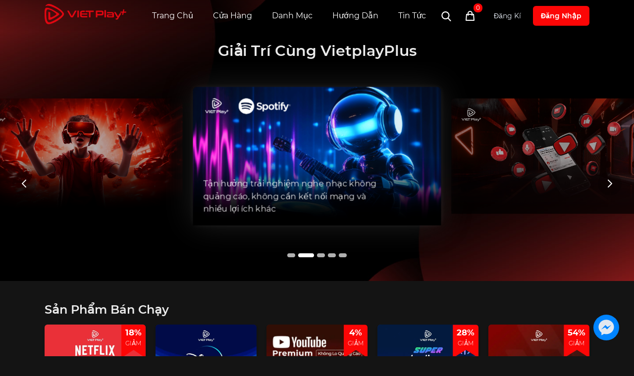

--- FILE ---
content_type: text/html; charset=utf-8
request_url: https://vietplayplus.com/
body_size: 17348
content:
<!DOCTYPE html><html lang="en"><head><meta name="apple-mobile-web-app-capable" content="yes"/><meta name="apple-mobile-web-app-status-bar-style" content="default"/><meta name="format-detection" content="telephone=no"/><meta name="mobile-web-app-capable" content="yes"/><meta name="theme-color" content="#FFFFFF"/><link rel="apple-touch-icon" sizes="180x180" href="/icons/apple-touch-icon.png"/><link rel="stylesheet" href="https://cdnjs.cloudflare.com/ajax/libs/animate.css/4.0.0/animate.min.css"/><link rel="shortcut icon" href="/android-chrome-192x192.png"/><link rel="manifest" href="/manifest.json"/><meta charSet="utf-8"/><meta name="viewport" content="minimum-scale=1, initial-scale=1, width=device-width, shrink-to-fit=no, viewport-fit=cover"/><title>VietPlayPlus</title><meta name="robots" content="index,follow"/><meta name="googlebot" content="index,follow"/><meta name="description" content="Chuyên App Bản Quyền Phim,Nhạc,Học Tập,v,v,v. Uy Tín Giá Rẻ Ổn Định"/><meta name="twitter:card" content="summary_large_image"/><meta name="twitter:site" content="@site"/><meta name="twitter:creator" content="@handle"/><meta property="og:url" content="https://vietplayplus.com"/><meta property="og:type" content="website"/><meta property="og:title" content="VietPlayPlus"/><meta property="og:description" content="Chuyên App Bản Quyền Phim,Nhạc,Học Tập,v,v,v. Uy Tín Giá Rẻ Ổn Định"/><meta property="og:image" content="https://vietplayplus.com/api/public/files/vietplayplus-placeholder_bhParT8xG.jpg"/><meta property="og:image:alt" content="VietPlayPlus"/><meta property="og:image:width" content="800"/><meta property="og:image:height" content="600"/><meta property="og:locale" content="vi_VN"/><meta property="og:site_name" content="VietPlayPlus"/><link rel="canonical" href="https://vietplayplus.com"/><script type="application/ld+json">{
    "@context": "https://schema.org",
    "@type": "BreadcrumbList",
    "itemListElement": [
      {
        "@type": "ListItem",
        "position": 1,
        "item": {
          "@id": "https://vietplayplus.com",
          "name": "Trang Chủ"
        }
      }
     ]
  }</script><meta name="next-head-count" content="21"/><link rel="preload" href="/_next/static/css/d3d164b2fd8bb2604846.css" as="style"/><link rel="stylesheet" href="/_next/static/css/d3d164b2fd8bb2604846.css" data-n-g=""/><noscript data-n-css=""></noscript><script defer="" nomodule="" src="/_next/static/chunks/polyfills-e7a279300235e161e32a.js"></script><script src="/_next/static/chunks/webpack-0e0f5c5c9fa5a29e0d78.js" defer=""></script><script src="/_next/static/chunks/framework-2f612445bd50b211f15a.js" defer=""></script><script src="/_next/static/chunks/main-d8aa0e88860981a5bb8c.js" defer=""></script><script src="/_next/static/chunks/pages/_app-f8e58611210edaa3a2c9.js" defer=""></script><script src="/_next/static/chunks/962-de953d0ce5c086d09d1e.js" defer=""></script><script src="/_next/static/chunks/936-3fb0a0b4ee8dad8d196d.js" defer=""></script><script src="/_next/static/chunks/529-17f9a514ef1112c1c2a1.js" defer=""></script><script src="/_next/static/chunks/770-1475f4649e305433a07e.js" defer=""></script><script src="/_next/static/chunks/pages/index-59fc23ef377dac0523ee.js" defer=""></script><script src="/_next/static/aWAzC4wEnzsWfWtdygT6x/_buildManifest.js" defer=""></script><script src="/_next/static/aWAzC4wEnzsWfWtdygT6x/_ssgManifest.js" defer=""></script><style data-styled="" data-styled-version="5.3.1">.jJm{padding-top:80px;overflow-x:hidden;background-image:url("/images/bg-auth.jpg");background-repeat:no-repeat;background-position:center;background-size:cover;}/*!sc*/
.jJm .slick-list{padding-top:56px !important;padding-bottom:56px !important;}/*!sc*/
.jJm .slick-slide{opacity:0.7;border-radius:8px;-webkit-transform:scale(0.87);-ms-transform:scale(0.87);transform:scale(0.87);}/*!sc*/
.jJm .slick-current{opacity:1;}/*!sc*/
.jJm .slick-slide img{width:100%;opacity:1;-webkit-transition:0.3s ease;-o-transition:0.3s ease;-webkit-transition:0.3s ease;transition:0.3s ease;border-radius:8px;}/*!sc*/
.jJm .slick-prev:before,.jJm .slick-next:before{color:black;}/*!sc*/
.jJm .slide-content{position:relative;cursor:pointer;}/*!sc*/
.jJm .slide-content__text{position:absolute;bottom:20px;left:20px;display:none;width:70%;}/*!sc*/
.jJm .slide-content__mask{position:absolute;bottom:0px;left:0px;right:0px;background-image:linear-gradient(rgba(255,255,255,0),rgba(0,0,0,1));width:100%;height:130px;}/*!sc*/
@media screen and (min-width:600px){.jJm .slick-active .slide-content__text{display:block;}}/*!sc*/
.jJm .slick-active .slide-content{outline:none;-webkit-transition:0.3s ease;transition:0.3s ease;-webkit-transform:scale3d(1.2,1.2,1.2);-webkit-transform:scale3d(1.2,1.2,1.2);-ms-transform:scale3d(1.2,1.2,1.2);transform:scale3d(1.2,1.2,1.2);-webkit-box-shadow:0 0 60px 0 hsla(0,0%,40%,0.3),0 0 10px 0 hsla(0,0%,40%,0.2);box-shadow:0 0 60px 0 hsla(0,0%,40%,0.3),0 0 10px 0 hsla(0,0%,40%,0.2);border-radius:8px;}/*!sc*/
.jJm .slick-slide{outline:none;-webkit-transition:0.3s ease;-o-transition:0.3s ease;-webkit-transition:0.3s ease;transition:0.3s ease;position:relative;border-radius:0.25rem;}/*!sc*/
.jJm .prev-btn,.jJm .next-btn{display:none;position:absolute;top:50%;width:48px;height:48px;-webkit-align-items:center;-webkit-box-align:center;-ms-flex-align:center;align-items:center;-webkit-box-pack:center;-webkit-justify-content:center;-ms-flex-pack:center;justify-content:center;border-radius:30px;z-index:9;cursor:pointer;color:white;background-color:#0000002b;}/*!sc*/
.jJm .prev-btn:hover,.jJm .next-btn:hover{background-color:white;fill:black;color:black;}/*!sc*/
.jJm .prev-btn{left:25px;}/*!sc*/
.jJm .next-btn{right:25px;}/*!sc*/
.jJm .button__bar{padding-bottom:12px;display:inline-block;vertical-align:middle;margin:auto;border-radius:40px;text-align:center;}/*!sc*/
.jJm .button__bar li{list-style:none;cursor:pointer;display:inline-block;margin:0 3px;padding:0;}/*!sc*/
.jJm .button__bar li button{border:none;background:#b0b0b0;color:transparent;cursor:pointer;display:block;height:4px;width:12px;border-radius:7.5px;-webkit-transition:0.3s ease;-o-transition:0.3s ease;-webkit-transition:0.3s ease;transition:0.3s ease;}/*!sc*/
.jJm .button__bar li.slick-active button{background-color:rgb(255,255,255);width:24px;}/*!sc*/
.jJm .button__bar li button:hover,.jJm .button__bar li button:focus{background-color:rgb(255,255,255);outline:0;}/*!sc*/
@media screen and (min-width:762px){.jJm .button__bar li button{height:8px;width:16px;}.jJm .button__bar li.slick-active button{width:32px;}.jJm .prev-btn{left:25px;}.jJm .next-btn{right:25px;}.jJm .prev-btn,.jJm .next-btn{display:-webkit-box;display:-webkit-flex;display:-ms-flexbox;display:flex;width:48px;height:48px;}.jJm .button__bar{padding-bottom:32px;}}/*!sc*/
data-styled.g2[id="Carouselv1__CarouselWrapper-sc-5y0agb-0"]{content:"jJm,"}/*!sc*/
</style></head><body><script>(function setScript(initialValue) {
  var mql = window.matchMedia("(prefers-color-scheme: dark)");
  var systemPreference = mql.matches ? "dark" : "light";
  var persistedPreference;

  try {
    persistedPreference = localStorage.getItem("chakra-ui-color-mode");
  } catch (error) {
    console.log("Chakra UI: localStorage is not available. Color mode persistence might not work as expected");
  }

  var isInStorage = typeof persistedPreference === "string";
  var colorMode;

  if (isInStorage) {
    colorMode = persistedPreference;
  } else {
    colorMode = initialValue === "system" ? systemPreference : initialValue;
  }

  if (colorMode) {
    var root = document.documentElement;
    root.style.setProperty("--chakra-ui-color-mode", colorMode);
  }
})('dark')</script><div id="__next"><style data-emotion="css-global dcxri5">:host,:root{--chakra-ring-inset:var(--chakra-empty,/*!*/ /*!*/);--chakra-ring-offset-width:0px;--chakra-ring-offset-color:#fff;--chakra-ring-color:rgba(66, 153, 225, 0.6);--chakra-ring-offset-shadow:0 0 #0000;--chakra-ring-shadow:0 0 #0000;--chakra-space-x-reverse:0;--chakra-space-y-reverse:0;--chakra-colors-transparent:transparent;--chakra-colors-current:currentColor;--chakra-colors-black:#000000;--chakra-colors-white:#FFFFFF;--chakra-colors-whiteAlpha-50:rgba(255, 255, 255, 0.04);--chakra-colors-whiteAlpha-100:rgba(255, 255, 255, 0.06);--chakra-colors-whiteAlpha-200:rgba(255, 255, 255, 0.08);--chakra-colors-whiteAlpha-300:rgba(255, 255, 255, 0.16);--chakra-colors-whiteAlpha-400:rgba(255, 255, 255, 0.24);--chakra-colors-whiteAlpha-500:rgba(255, 255, 255, 0.36);--chakra-colors-whiteAlpha-600:rgba(255, 255, 255, 0.48);--chakra-colors-whiteAlpha-700:rgba(255, 255, 255, 0.64);--chakra-colors-whiteAlpha-800:rgba(255, 255, 255, 0.80);--chakra-colors-whiteAlpha-900:rgba(255, 255, 255, 0.92);--chakra-colors-blackAlpha-50:rgba(0, 0, 0, 0.04);--chakra-colors-blackAlpha-100:rgba(0, 0, 0, 0.06);--chakra-colors-blackAlpha-200:rgba(0, 0, 0, 0.08);--chakra-colors-blackAlpha-300:rgba(0, 0, 0, 0.16);--chakra-colors-blackAlpha-400:rgba(0, 0, 0, 0.24);--chakra-colors-blackAlpha-500:rgba(0, 0, 0, 0.36);--chakra-colors-blackAlpha-600:rgba(0, 0, 0, 0.48);--chakra-colors-blackAlpha-700:rgba(0, 0, 0, 0.64);--chakra-colors-blackAlpha-800:rgba(0, 0, 0, 0.80);--chakra-colors-blackAlpha-900:rgba(0, 0, 0, 0.92);--chakra-colors-gray-50:#F7FAFC;--chakra-colors-gray-100:#EDF2F7;--chakra-colors-gray-200:#E2E8F0;--chakra-colors-gray-300:#CBD5E0;--chakra-colors-gray-400:#A0AEC0;--chakra-colors-gray-500:#718096;--chakra-colors-gray-600:#4A5568;--chakra-colors-gray-700:#2D3748;--chakra-colors-gray-800:#1A202C;--chakra-colors-gray-900:#171923;--chakra-colors-red-50:#FFF5F5;--chakra-colors-red-100:#FED7D7;--chakra-colors-red-200:#FEB2B2;--chakra-colors-red-300:#FC8181;--chakra-colors-red-400:#F56565;--chakra-colors-red-500:#E53E3E;--chakra-colors-red-600:#C53030;--chakra-colors-red-700:#9B2C2C;--chakra-colors-red-800:#822727;--chakra-colors-red-900:#63171B;--chakra-colors-orange-50:#FFFAF0;--chakra-colors-orange-100:#FEEBC8;--chakra-colors-orange-200:#FBD38D;--chakra-colors-orange-300:#F6AD55;--chakra-colors-orange-400:#ED8936;--chakra-colors-orange-500:#DD6B20;--chakra-colors-orange-600:#C05621;--chakra-colors-orange-700:#9C4221;--chakra-colors-orange-800:#7B341E;--chakra-colors-orange-900:#652B19;--chakra-colors-yellow-50:#FFFFF0;--chakra-colors-yellow-100:#FEFCBF;--chakra-colors-yellow-200:#FAF089;--chakra-colors-yellow-300:#F6E05E;--chakra-colors-yellow-400:#ECC94B;--chakra-colors-yellow-500:#D69E2E;--chakra-colors-yellow-600:#B7791F;--chakra-colors-yellow-700:#975A16;--chakra-colors-yellow-800:#744210;--chakra-colors-yellow-900:#5F370E;--chakra-colors-green-50:#F0FFF4;--chakra-colors-green-100:#C6F6D5;--chakra-colors-green-200:#9AE6B4;--chakra-colors-green-300:#68D391;--chakra-colors-green-400:#48BB78;--chakra-colors-green-500:#38A169;--chakra-colors-green-600:#2F855A;--chakra-colors-green-700:#276749;--chakra-colors-green-800:#22543D;--chakra-colors-green-900:#1C4532;--chakra-colors-teal-50:#E6FFFA;--chakra-colors-teal-100:#B2F5EA;--chakra-colors-teal-200:#81E6D9;--chakra-colors-teal-300:#4FD1C5;--chakra-colors-teal-400:#38B2AC;--chakra-colors-teal-500:#319795;--chakra-colors-teal-600:#2C7A7B;--chakra-colors-teal-700:#285E61;--chakra-colors-teal-800:#234E52;--chakra-colors-teal-900:#1D4044;--chakra-colors-blue-50:#ebf8ff;--chakra-colors-blue-100:#bee3f8;--chakra-colors-blue-200:#90cdf4;--chakra-colors-blue-300:#63b3ed;--chakra-colors-blue-400:#4299e1;--chakra-colors-blue-500:#3182ce;--chakra-colors-blue-600:#2b6cb0;--chakra-colors-blue-700:#2c5282;--chakra-colors-blue-800:#2a4365;--chakra-colors-blue-900:#1A365D;--chakra-colors-cyan-50:#EDFDFD;--chakra-colors-cyan-100:#C4F1F9;--chakra-colors-cyan-200:#9DECF9;--chakra-colors-cyan-300:#76E4F7;--chakra-colors-cyan-400:#0BC5EA;--chakra-colors-cyan-500:#00B5D8;--chakra-colors-cyan-600:#00A3C4;--chakra-colors-cyan-700:#0987A0;--chakra-colors-cyan-800:#086F83;--chakra-colors-cyan-900:#065666;--chakra-colors-purple-50:#FAF5FF;--chakra-colors-purple-100:#E9D8FD;--chakra-colors-purple-200:#D6BCFA;--chakra-colors-purple-300:#B794F4;--chakra-colors-purple-400:#9F7AEA;--chakra-colors-purple-500:#805AD5;--chakra-colors-purple-600:#6B46C1;--chakra-colors-purple-700:#553C9A;--chakra-colors-purple-800:#44337A;--chakra-colors-purple-900:#322659;--chakra-colors-pink-50:#FFF5F7;--chakra-colors-pink-100:#FED7E2;--chakra-colors-pink-200:#FBB6CE;--chakra-colors-pink-300:#F687B3;--chakra-colors-pink-400:#ED64A6;--chakra-colors-pink-500:#D53F8C;--chakra-colors-pink-600:#B83280;--chakra-colors-pink-700:#97266D;--chakra-colors-pink-800:#702459;--chakra-colors-pink-900:#521B41;--chakra-colors-linkedin-50:#E8F4F9;--chakra-colors-linkedin-100:#CFEDFB;--chakra-colors-linkedin-200:#9BDAF3;--chakra-colors-linkedin-300:#68C7EC;--chakra-colors-linkedin-400:#34B3E4;--chakra-colors-linkedin-500:#00A0DC;--chakra-colors-linkedin-600:#008CC9;--chakra-colors-linkedin-700:#0077B5;--chakra-colors-linkedin-800:#005E93;--chakra-colors-linkedin-900:#004471;--chakra-colors-facebook-50:#E8F4F9;--chakra-colors-facebook-100:#D9DEE9;--chakra-colors-facebook-200:#B7C2DA;--chakra-colors-facebook-300:#6482C0;--chakra-colors-facebook-400:#4267B2;--chakra-colors-facebook-500:#385898;--chakra-colors-facebook-600:#314E89;--chakra-colors-facebook-700:#29487D;--chakra-colors-facebook-800:#223B67;--chakra-colors-facebook-900:#1E355B;--chakra-colors-messenger-50:#D0E6FF;--chakra-colors-messenger-100:#B9DAFF;--chakra-colors-messenger-200:#A2CDFF;--chakra-colors-messenger-300:#7AB8FF;--chakra-colors-messenger-400:#2E90FF;--chakra-colors-messenger-500:#0078FF;--chakra-colors-messenger-600:#0063D1;--chakra-colors-messenger-700:#0052AC;--chakra-colors-messenger-800:#003C7E;--chakra-colors-messenger-900:#002C5C;--chakra-colors-whatsapp-50:#dffeec;--chakra-colors-whatsapp-100:#b9f5d0;--chakra-colors-whatsapp-200:#90edb3;--chakra-colors-whatsapp-300:#65e495;--chakra-colors-whatsapp-400:#3cdd78;--chakra-colors-whatsapp-500:#22c35e;--chakra-colors-whatsapp-600:#179848;--chakra-colors-whatsapp-700:#0c6c33;--chakra-colors-whatsapp-800:#01421c;--chakra-colors-whatsapp-900:#001803;--chakra-colors-twitter-50:#E5F4FD;--chakra-colors-twitter-100:#C8E9FB;--chakra-colors-twitter-200:#A8DCFA;--chakra-colors-twitter-300:#83CDF7;--chakra-colors-twitter-400:#57BBF5;--chakra-colors-twitter-500:#1DA1F2;--chakra-colors-twitter-600:#1A94DA;--chakra-colors-twitter-700:#1681BF;--chakra-colors-twitter-800:#136B9E;--chakra-colors-twitter-900:#0D4D71;--chakra-colors-telegram-50:#E3F2F9;--chakra-colors-telegram-100:#C5E4F3;--chakra-colors-telegram-200:#A2D4EC;--chakra-colors-telegram-300:#7AC1E4;--chakra-colors-telegram-400:#47A9DA;--chakra-colors-telegram-500:#0088CC;--chakra-colors-telegram-600:#007AB8;--chakra-colors-telegram-700:#006BA1;--chakra-colors-telegram-800:#005885;--chakra-colors-telegram-900:#003F5E;--chakra-colors-primary:#fc0606;--chakra-colors-background-main:#262626;--chakra-colors-background-secondary:#141414;--chakra-colors-bgr:#262626;--chakra-borders-none:0;--chakra-borders-1px:1px solid;--chakra-borders-2px:2px solid;--chakra-borders-4px:4px solid;--chakra-borders-8px:8px solid;--chakra-fonts-heading:Montserrat,serif;--chakra-fonts-body:Montserrat,sans-serif;--chakra-fonts-mono:SFMono-Regular,Menlo,Monaco,Consolas,"Liberation Mono","Courier New",monospace;--chakra-fontSizes-xs:0.75rem;--chakra-fontSizes-sm:0.875rem;--chakra-fontSizes-md:1rem;--chakra-fontSizes-lg:1.125rem;--chakra-fontSizes-xl:1.25rem;--chakra-fontSizes-2xl:1.5rem;--chakra-fontSizes-3xl:1.875rem;--chakra-fontSizes-4xl:2.25rem;--chakra-fontSizes-5xl:3rem;--chakra-fontSizes-6xl:3.75rem;--chakra-fontSizes-7xl:4.5rem;--chakra-fontSizes-8xl:6rem;--chakra-fontSizes-9xl:8rem;--chakra-fontWeights-hairline:100;--chakra-fontWeights-thin:200;--chakra-fontWeights-light:300;--chakra-fontWeights-normal:400;--chakra-fontWeights-medium:500;--chakra-fontWeights-semibold:600;--chakra-fontWeights-bold:700;--chakra-fontWeights-extrabold:800;--chakra-fontWeights-black:900;--chakra-letterSpacings-tighter:-0.05em;--chakra-letterSpacings-tight:-0.025em;--chakra-letterSpacings-normal:0;--chakra-letterSpacings-wide:0.025em;--chakra-letterSpacings-wider:0.05em;--chakra-letterSpacings-widest:0.1em;--chakra-lineHeights-3:.75rem;--chakra-lineHeights-4:1rem;--chakra-lineHeights-5:1.25rem;--chakra-lineHeights-6:1.5rem;--chakra-lineHeights-7:1.75rem;--chakra-lineHeights-8:2rem;--chakra-lineHeights-9:2.25rem;--chakra-lineHeights-10:2.5rem;--chakra-lineHeights-normal:normal;--chakra-lineHeights-none:1;--chakra-lineHeights-shorter:1.25;--chakra-lineHeights-short:1.375;--chakra-lineHeights-base:1.5;--chakra-lineHeights-tall:1.625;--chakra-lineHeights-taller:2;--chakra-radii-none:0;--chakra-radii-sm:0.125rem;--chakra-radii-base:0.25rem;--chakra-radii-md:0.375rem;--chakra-radii-lg:0.5rem;--chakra-radii-xl:0.75rem;--chakra-radii-2xl:1rem;--chakra-radii-3xl:1.5rem;--chakra-radii-full:9999px;--chakra-space-1:0.25rem;--chakra-space-2:0.5rem;--chakra-space-3:0.75rem;--chakra-space-4:1rem;--chakra-space-5:1.25rem;--chakra-space-6:1.5rem;--chakra-space-7:1.75rem;--chakra-space-8:2rem;--chakra-space-9:2.25rem;--chakra-space-10:2.5rem;--chakra-space-12:3rem;--chakra-space-14:3.5rem;--chakra-space-16:4rem;--chakra-space-20:5rem;--chakra-space-24:6rem;--chakra-space-28:7rem;--chakra-space-32:8rem;--chakra-space-36:9rem;--chakra-space-40:10rem;--chakra-space-44:11rem;--chakra-space-48:12rem;--chakra-space-52:13rem;--chakra-space-56:14rem;--chakra-space-60:15rem;--chakra-space-64:16rem;--chakra-space-72:18rem;--chakra-space-80:20rem;--chakra-space-96:24rem;--chakra-space-px:1px;--chakra-space-0\.5:0.125rem;--chakra-space-1\.5:0.375rem;--chakra-space-2\.5:0.625rem;--chakra-space-3\.5:0.875rem;--chakra-shadows-xs:0 0 0 1px rgba(0, 0, 0, 0.05);--chakra-shadows-sm:0 1px 2px 0 rgba(0, 0, 0, 0.05);--chakra-shadows-base:0 1px 3px 0 rgba(0, 0, 0, 0.1),0 1px 2px 0 rgba(0, 0, 0, 0.06);--chakra-shadows-md:0 4px 6px -1px rgba(0, 0, 0, 0.1),0 2px 4px -1px rgba(0, 0, 0, 0.06);--chakra-shadows-lg:0 10px 15px -3px rgba(0, 0, 0, 0.1),0 4px 6px -2px rgba(0, 0, 0, 0.05);--chakra-shadows-xl:0 20px 25px -5px rgba(0, 0, 0, 0.1),0 10px 10px -5px rgba(0, 0, 0, 0.04);--chakra-shadows-2xl:0 25px 50px -12px rgba(0, 0, 0, 0.25);--chakra-shadows-outline:0 0 0 3px rgba(66, 153, 225, 0.6);--chakra-shadows-inner:inset 0 2px 4px 0 rgba(0,0,0,0.06);--chakra-shadows-none:none;--chakra-shadows-dark-lg:rgba(0, 0, 0, 0.1) 0px 0px 0px 1px,rgba(0, 0, 0, 0.2) 0px 5px 10px,rgba(0, 0, 0, 0.4) 0px 15px 40px;--chakra-sizes-1:0.25rem;--chakra-sizes-2:0.5rem;--chakra-sizes-3:0.75rem;--chakra-sizes-4:1rem;--chakra-sizes-5:1.25rem;--chakra-sizes-6:1.5rem;--chakra-sizes-7:1.75rem;--chakra-sizes-8:2rem;--chakra-sizes-9:2.25rem;--chakra-sizes-10:2.5rem;--chakra-sizes-12:3rem;--chakra-sizes-14:3.5rem;--chakra-sizes-16:4rem;--chakra-sizes-20:5rem;--chakra-sizes-24:6rem;--chakra-sizes-28:7rem;--chakra-sizes-32:8rem;--chakra-sizes-36:9rem;--chakra-sizes-40:10rem;--chakra-sizes-44:11rem;--chakra-sizes-48:12rem;--chakra-sizes-52:13rem;--chakra-sizes-56:14rem;--chakra-sizes-60:15rem;--chakra-sizes-64:16rem;--chakra-sizes-72:18rem;--chakra-sizes-80:20rem;--chakra-sizes-96:24rem;--chakra-sizes-px:1px;--chakra-sizes-0\.5:0.125rem;--chakra-sizes-1\.5:0.375rem;--chakra-sizes-2\.5:0.625rem;--chakra-sizes-3\.5:0.875rem;--chakra-sizes-max:max-content;--chakra-sizes-min:min-content;--chakra-sizes-full:100%;--chakra-sizes-3xs:14rem;--chakra-sizes-2xs:16rem;--chakra-sizes-xs:20rem;--chakra-sizes-sm:24rem;--chakra-sizes-md:28rem;--chakra-sizes-lg:32rem;--chakra-sizes-xl:36rem;--chakra-sizes-2xl:42rem;--chakra-sizes-3xl:48rem;--chakra-sizes-4xl:56rem;--chakra-sizes-5xl:64rem;--chakra-sizes-6xl:72rem;--chakra-sizes-7xl:80rem;--chakra-sizes-8xl:90rem;--chakra-sizes-container-sm:640px;--chakra-sizes-container-md:768px;--chakra-sizes-container-lg:1024px;--chakra-sizes-container-xl:1280px;--chakra-zIndices-hide:-1;--chakra-zIndices-auto:auto;--chakra-zIndices-base:0;--chakra-zIndices-docked:10;--chakra-zIndices-dropdown:1000;--chakra-zIndices-sticky:1100;--chakra-zIndices-banner:1200;--chakra-zIndices-overlay:1300;--chakra-zIndices-modal:1400;--chakra-zIndices-popover:1500;--chakra-zIndices-skipLink:1600;--chakra-zIndices-toast:1700;--chakra-zIndices-tooltip:1800;--chakra-transition-property-common:background-color,border-color,color,fill,stroke,opacity,box-shadow,transform;--chakra-transition-property-colors:background-color,border-color,color,fill,stroke;--chakra-transition-property-dimensions:width,height;--chakra-transition-property-position:left,right,top,bottom;--chakra-transition-property-background:background-color,background-image,background-position;--chakra-transition-easing-ease-in:cubic-bezier(0.4, 0, 1, 1);--chakra-transition-easing-ease-out:cubic-bezier(0, 0, 0.2, 1);--chakra-transition-easing-ease-in-out:cubic-bezier(0.4, 0, 0.2, 1);--chakra-transition-duration-ultra-fast:50ms;--chakra-transition-duration-faster:100ms;--chakra-transition-duration-fast:150ms;--chakra-transition-duration-normal:200ms;--chakra-transition-duration-slow:300ms;--chakra-transition-duration-slower:400ms;--chakra-transition-duration-ultra-slow:500ms;--chakra-blur-none:0;--chakra-blur-sm:4px;--chakra-blur-base:8px;--chakra-blur-md:12px;--chakra-blur-lg:16px;--chakra-blur-xl:24px;--chakra-blur-2xl:40px;--chakra-blur-3xl:64px;}</style><style data-emotion="css-global 1syi0wy">html{line-height:1.5;-webkit-text-size-adjust:100%;font-family:system-ui,sans-serif;-webkit-font-smoothing:antialiased;text-rendering:optimizeLegibility;-moz-osx-font-smoothing:grayscale;touch-action:manipulation;}body{position:relative;min-height:100%;font-feature-settings:'kern';}*,*::before,*::after{border-width:0;border-style:solid;box-sizing:border-box;}main{display:block;}hr{border-top-width:1px;box-sizing:content-box;height:0;overflow:visible;}pre,code,kbd,samp{font-family:SFMono-Regular,Menlo,Monaco,Consolas,monospace;font-size:1em;}a{background-color:transparent;color:inherit;-webkit-text-decoration:inherit;text-decoration:inherit;}abbr[title]{border-bottom:none;-webkit-text-decoration:underline;text-decoration:underline;-webkit-text-decoration:underline dotted;-webkit-text-decoration:underline dotted;text-decoration:underline dotted;}b,strong{font-weight:bold;}small{font-size:80%;}sub,sup{font-size:75%;line-height:0;position:relative;vertical-align:baseline;}sub{bottom:-0.25em;}sup{top:-0.5em;}img{border-style:none;}button,input,optgroup,select,textarea{font-family:inherit;font-size:100%;line-height:1.15;margin:0;}button,input{overflow:visible;}button,select{text-transform:none;}button::-moz-focus-inner,[type="button"]::-moz-focus-inner,[type="reset"]::-moz-focus-inner,[type="submit"]::-moz-focus-inner{border-style:none;padding:0;}fieldset{padding:0.35em 0.75em 0.625em;}legend{box-sizing:border-box;color:inherit;display:table;max-width:100%;padding:0;white-space:normal;}progress{vertical-align:baseline;}textarea{overflow:auto;}[type="checkbox"],[type="radio"]{box-sizing:border-box;padding:0;}[type="number"]::-webkit-inner-spin-button,[type="number"]::-webkit-outer-spin-button{-webkit-appearance:none!important;}input[type="number"]{-moz-appearance:textfield;}[type="search"]{-webkit-appearance:textfield;outline-offset:-2px;}[type="search"]::-webkit-search-decoration{-webkit-appearance:none!important;}::-webkit-file-upload-button{-webkit-appearance:button;font:inherit;}details{display:block;}summary{display:-webkit-box;display:-webkit-list-item;display:-ms-list-itembox;display:list-item;}template{display:none;}[hidden]{display:none!important;}body,blockquote,dl,dd,h1,h2,h3,h4,h5,h6,hr,figure,p,pre{margin:0;}button{background:transparent;padding:0;}fieldset{margin:0;padding:0;}ol,ul{margin:0;padding:0;}textarea{resize:vertical;}button,[role="button"]{cursor:pointer;}button::-moz-focus-inner{border:0!important;}table{border-collapse:collapse;}h1,h2,h3,h4,h5,h6{font-size:inherit;font-weight:inherit;}button,input,optgroup,select,textarea{padding:0;line-height:inherit;color:inherit;}img,svg,video,canvas,audio,iframe,embed,object{display:block;vertical-align:middle;}img,video{max-width:100%;height:auto;}[data-js-focus-visible] :focus:not([data-focus-visible-added]){outline:none;box-shadow:none;}select::-ms-expand{display:none;}</style><style data-emotion="css-global 15h563r">body{font-family:var(--chakra-fonts-body);color:var(--chakra-colors-gray-800);background:#141414;transition-property:background-color;transition-duration:var(--chakra-transition-duration-normal);line-height:var(--chakra-lineHeights-base);}*::-webkit-input-placeholder{color:var(--chakra-colors-gray-400);}*::-moz-placeholder{color:var(--chakra-colors-gray-400);}*:-ms-input-placeholder{color:var(--chakra-colors-gray-400);}*::placeholder{color:var(--chakra-colors-gray-400);}*,*::before,::after{border-color:var(--chakra-colors-gray-200);word-wrap:break-word;}</style><style data-emotion="css ene9p3">.css-ene9p3{margin:0 auto;-webkit-transition:0.5s ease-out;transition:0.5s ease-out;}</style><div class="css-ene9p3"><div class="css-0"><div style="position:fixed;top:0;right:0;left:0;z-index:5400"><style data-emotion="css 1cxfsqq">.css-1cxfsqq{background:linear-gradient(3600deg, rgba(255,255,255,0) 0%, rgba(0,0,0,0.4542191876750701) 100%);position:relative;}</style><div style="transition:0.4s linear" class="css-1cxfsqq"><style data-emotion="css wcjehk">.css-wcjehk{width:100%;-webkit-margin-start:auto;margin-inline-start:auto;-webkit-margin-end:auto;margin-inline-end:auto;max-width:1500px;-webkit-padding-start:4%;padding-inline-start:4%;-webkit-padding-end:4%;padding-inline-end:4%;}@media screen and (min-width: 48em){.css-wcjehk{-webkit-padding-start:7%;padding-inline-start:7%;-webkit-padding-end:7%;padding-inline-end:7%;}}</style><div class="chakra-container css-wcjehk"><style data-emotion="css tr9uir">.css-tr9uir{display:-webkit-box;display:-webkit-flex;display:-ms-flexbox;display:flex;-webkit-align-items:center;-webkit-box-align:center;-ms-flex-align:center;align-items:center;color:var(--chakra-colors-gray-600);min-height:60px;padding-top:var(--chakra-space-2);padding-bottom:var(--chakra-space-2);border-style:solid;border-color:var(--chakra-colors-gray-200);}</style><div class="css-tr9uir"><style data-emotion="css 1w3lr5h">.css-1w3lr5h{display:-webkit-box;display:-webkit-flex;display:-ms-flexbox;display:flex;margin-left:calc(var(--chakra-space-2) * -1);}@media screen and (min-width: 62em){.css-1w3lr5h{display:none;}}</style><div class="css-1w3lr5h"><style data-emotion="css 103jld">.css-103jld{display:-webkit-inline-box;display:-webkit-inline-flex;display:-ms-inline-flexbox;display:inline-flex;-webkit-appearance:none;-moz-appearance:none;-ms-appearance:none;appearance:none;-webkit-align-items:center;-webkit-box-align:center;-ms-flex-align:center;align-items:center;-webkit-box-pack:center;-ms-flex-pack:center;-webkit-justify-content:center;justify-content:center;-webkit-user-select:none;-moz-user-select:none;-ms-user-select:none;user-select:none;position:relative;white-space:nowrap;vertical-align:middle;outline:2px solid transparent;outline-offset:2px;width:auto;line-height:1.2;border-radius:var(--chakra-radii-md);font-weight:var(--chakra-fontWeights-semibold);transition-property:var(--chakra-transition-property-common);transition-duration:var(--chakra-transition-duration-normal);height:var(--chakra-sizes-10);min-width:var(--chakra-sizes-10);font-size:var(--chakra-fontSizes-md);-webkit-padding-start:var(--chakra-space-4);padding-inline-start:var(--chakra-space-4);-webkit-padding-end:var(--chakra-space-4);padding-inline-end:var(--chakra-space-4);color:inherit;padding:0px;}.css-103jld:focus,.css-103jld[data-focus]{box-shadow:var(--chakra-shadows-outline);}.css-103jld[disabled],.css-103jld[aria-disabled=true],.css-103jld[data-disabled]{opacity:0.4;cursor:not-allowed;box-shadow:var(--chakra-shadows-none);}.css-103jld:hover,.css-103jld[data-hover]{background:var(--chakra-colors-gray-100);}.css-103jld:hover[disabled],.css-103jld[data-hover][disabled],.css-103jld:hover[aria-disabled=true],.css-103jld[data-hover][aria-disabled=true],.css-103jld:hover[data-disabled],.css-103jld[data-hover][data-disabled]{background:initial;}.css-103jld:active,.css-103jld[data-active]{background:var(--chakra-colors-gray-200);}</style><button type="button" class="chakra-button css-103jld" aria-label="Toggle Navigation"><svg xmlns="http://www.w3.org/2000/svg" class="h-6 w-6" fill="none" viewBox="0 0 24 24" stroke="currentColor" width="24" height="24"><path stroke-linecap="round" stroke-linejoin="round" stroke-width="2" d="M4 6h16M4 12h16M4 18h16"></path></svg></button></div><style data-emotion="css ex845f">.css-ex845f{display:-webkit-box;display:-webkit-flex;display:-ms-flexbox;display:flex;-webkit-box-pack:justify;-webkit-justify-content:space-between;justify-content:space-between;-webkit-flex:1;-ms-flex:1;flex:1;margin-left:16%;}@media screen and (min-width: 48em){.css-ex845f{-webkit-box-pack:start;-ms-flex-pack:start;-webkit-justify-content:start;justify-content:start;margin-left:unset;}}</style><div class="css-ex845f"><style data-emotion="css wh6dy5">.css-wh6dy5{-webkit-margin-start:auto;margin-inline-start:auto;-webkit-margin-end:auto;margin-inline-end:auto;display:-webkit-box;display:-webkit-flex;display:-ms-flexbox;display:flex;-webkit-align-items:center;-webkit-box-align:center;-ms-flex-align:center;align-items:center;}@media screen and (min-width: 48em){.css-wh6dy5{-webkit-margin-start:unset;margin-inline-start:unset;-webkit-margin-end:unset;margin-inline-end:unset;}}</style><div class="css-wh6dy5"><a href="/"><style data-emotion="css wx286x">.css-wx286x{max-width:200px;overflow:hidden;}</style><div class="css-wx286x"><div style="display:inline-block;max-width:100%;overflow:hidden;position:relative;box-sizing:border-box;margin:0"><div style="box-sizing:border-box;display:block;max-width:100%"><img style="max-width:100%;display:block;margin:0;border:none;padding:0" alt="" aria-hidden="true" src="[data-uri]"/></div><noscript><img alt="VietPlayPlus" srcSet="/_next/image?url=%2Fimages%2Flogo.png&amp;w=256&amp;q=75 1x, /_next/image?url=%2Fimages%2Flogo.png&amp;w=384&amp;q=75 2x" src="/_next/image?url=%2Fimages%2Flogo.png&amp;w=384&amp;q=75" decoding="async" data-nimg="true" style="position:absolute;top:0;left:0;bottom:0;right:0;box-sizing:border-box;padding:0;border:none;margin:auto;display:block;width:0;height:0;min-width:100%;max-width:100%;min-height:100%;max-height:100%"/></noscript><img alt="VietPlayPlus" src="[data-uri]" decoding="async" data-nimg="true" style="position:absolute;top:0;left:0;bottom:0;right:0;box-sizing:border-box;padding:0;border:none;margin:auto;display:block;width:0;height:0;min-width:100%;max-width:100%;min-height:100%;max-height:100%"/></div></div></a></div><style data-emotion="css iqfjeq">.css-iqfjeq{display:none;margin-left:var(--chakra-space-10);}@media screen and (min-width: 62em){.css-iqfjeq{display:-webkit-box;display:-webkit-flex;display:-ms-flexbox;display:flex;}}</style><div class="css-iqfjeq"><style data-emotion="css nd8846">.css-nd8846{display:-webkit-box;display:-webkit-flex;display:-ms-flexbox;display:flex;-webkit-flex-direction:row;-ms-flex-direction:row;flex-direction:row;}.css-nd8846>*:not(style)~*:not(style){margin-top:0px;-webkit-margin-end:0px;margin-inline-end:0px;margin-bottom:0px;-webkit-margin-start:var(--chakra-space-4);margin-inline-start:var(--chakra-space-4);}</style><div class="chakra-stack css-nd8846"><div style="margin-top:auto;margin-bottom:auto"><style data-emotion="css kmmv6c">.css-kmmv6c{-webkit-padding-start:12px;padding-inline-start:12px;-webkit-padding-end:12px;padding-inline-end:12px;}</style><div id="popover-trigger-2" aria-haspopup="dialog" aria-expanded="false" aria-controls="popover-content-2" class="css-kmmv6c"><style data-emotion="css 1yt6u0r">.css-1yt6u0r{transition-property:var(--chakra-transition-property-common);transition-duration:var(--chakra-transition-duration-fast);transition-timing-function:var(--chakra-transition-easing-ease-out);cursor:pointer;-webkit-text-decoration:none;text-decoration:none;outline:2px solid transparent;outline-offset:2px;color:var(--chakra-colors-gray-600);padding:var(--chakra-space-2);font-size:var(--chakra-fontSizes-sm);font-weight:500;}.css-1yt6u0r:hover,.css-1yt6u0r[data-hover]{-webkit-text-decoration:none;text-decoration:none;color:var(--chakra-colors-gray-800);}.css-1yt6u0r:focus,.css-1yt6u0r[data-focus]{box-shadow:var(--chakra-shadows-outline);}</style><a href="/">Trang Chủ</a></div></div><div style="margin-top:auto;margin-bottom:auto"><div id="popover-trigger-2" aria-haspopup="dialog" aria-expanded="false" aria-controls="popover-content-2" class="css-kmmv6c"><a href="/cua-hang">Cửa Hàng</a></div></div><div style="margin-top:auto;margin-bottom:auto"><div id="popover-trigger-2" aria-haspopup="dialog" aria-expanded="false" aria-controls="popover-content-2" class="css-kmmv6c"><a href="/#">Danh Mục</a></div><style data-emotion="css 1qq679y">.css-1qq679y{z-index:10;}</style><div style="visibility:hidden;position:absolute;min-width:max-content;inset:0 auto auto 0" class="chakra-popover__popper css-1qq679y"><style data-emotion="css ohzyfv">.css-ohzyfv{position:relative;display:-webkit-box;display:-webkit-flex;display:-ms-flexbox;display:flex;-webkit-flex-direction:column;-ms-flex-direction:column;flex-direction:column;--popover-bg:var(--chakra-colors-white);background:var(--chakra-colors-transparent);--popper-arrow-bg:var(--popover-bg);--popper-arrow-shadow-color:var(--chakra-colors-gray-200);width:var(--chakra-sizes-xs);border:1px solid;border-color:inherit;border-radius:var(--chakra-radii-none);box-shadow:var(--chakra-shadows-sm);z-index:inherit;}.css-ohzyfv:focus,.css-ohzyfv[data-focus]{outline:2px solid transparent;outline-offset:2px;}</style><section style="width:100%;border:none;outline:none;transform-origin:var(--popper-transform-origin);opacity:0;visibility:hidden;transform:scale(0.95) translateZ(0)" id="popover-content-2" tabindex="-1" role="tooltip" class="chakra-popover__content css-ohzyfv"><div data-popper-arrow="" style="position:absolute" class="chakra-popover__arrow-positioner css-0"><style data-emotion="css 1xnvg3e">.css-1xnvg3e{--popper-arrow-bg:var(--chakra-colors-white);background:var(--chakra-colors-white);}</style><div class="chakra-popover__arrow css-1xnvg3e" data-popper-arrow-inner=""></div></div><style data-emotion="css f1dz5b">.css-f1dz5b{width:100%;-webkit-margin-start:auto;margin-inline-start:auto;-webkit-margin-end:auto;margin-inline-end:auto;max-width:1500px;-webkit-padding-start:4%;padding-inline-start:4%;-webkit-padding-end:4%;padding-inline-end:4%;}@media screen and (min-width: 48em){.css-f1dz5b{-webkit-padding-start:7%;padding-inline-start:7%;-webkit-padding-end:7%;padding-inline-end:7%;}}.css-f1dz5b:focus,.css-f1dz5b[data-focus]{outline:2px solid transparent;outline-offset:2px;}</style><div class="chakra-container css-f1dz5b" style="outline:none"><style data-emotion="css 43sc35">.css-43sc35{background:var(--chakra-colors-black);padding:var(--chakra-space-10);border-top-right-radius:var(--chakra-radii-lg);border-bottom-right-radius:var(--chakra-radii-lg);border-top-left-radius:var(--chakra-radii-lg);border-bottom-left-radius:var(--chakra-radii-lg);}</style><div class="css-43sc35"><style data-emotion="css n0a326">.css-n0a326{display:grid;grid-gap:var(--chakra-space-6);grid-template-columns:repeat(3, 1fr);}</style><div class="css-n0a326"><style data-emotion="css egoftb">.css-egoftb{display:-webkit-box;display:-webkit-flex;display:-ms-flexbox;display:flex;-webkit-flex-direction:column;-ms-flex-direction:column;flex-direction:column;}.css-egoftb>*:not(style)~*:not(style){margin-top:var(--chakra-space-4);-webkit-margin-end:0px;margin-inline-end:0px;margin-bottom:0px;-webkit-margin-start:0px;margin-inline-start:0px;}</style><div class="chakra-stack css-egoftb"><div class="css-0">Danh Mục</div><style data-emotion="css x9juev">.css-x9juev{display:-webkit-box;display:-webkit-flex;display:-ms-flexbox;display:flex;-webkit-flex-direction:row;-ms-flex-direction:row;flex-direction:row;}.css-x9juev>*:not(style)~*:not(style){margin-top:0px;-webkit-margin-end:0px;margin-inline-end:0px;margin-bottom:0px;-webkit-margin-start:0.5rem;margin-inline-start:0.5rem;}</style><div class="chakra-stack css-x9juev"></div></div><div class="chakra-stack css-egoftb"><div class="chakra-stack css-egoftb"><div class="css-0">Thương Hiệu</div><div class="chakra-stack css-x9juev"></div></div></div><style data-emotion="css n21gh5">.css-n21gh5{display:-webkit-box;display:-webkit-flex;display:-ms-flexbox;display:flex;-webkit-flex-direction:column;-ms-flex-direction:column;flex-direction:column;}.css-n21gh5>*:not(style)~*:not(style){margin-top:0.5rem;-webkit-margin-end:0px;margin-inline-end:0px;margin-bottom:0px;-webkit-margin-start:0px;margin-inline-start:0px;}</style><div class="chakra-stack css-n21gh5"></div></div></div></div></section></div></div><div style="margin-top:auto;margin-bottom:auto"><div id="popover-trigger-2" aria-haspopup="dialog" aria-expanded="false" aria-controls="popover-content-2" class="css-kmmv6c"><a href="/huong-dan">Hướng Dẫn</a></div></div><div style="margin-top:auto;margin-bottom:auto"><div id="popover-trigger-2" aria-haspopup="dialog" aria-expanded="false" aria-controls="popover-content-2" class="css-kmmv6c"><a href="/tin-tuc">Tin Tức</a></div></div></div></div></div><style data-emotion="css wndgcb">.css-wndgcb{margin-right:8px;display:none;}@media screen and (min-width: 62em){.css-wndgcb{display:inline-block;}}</style><div class="css-wndgcb"><style data-emotion="css 1dpixbi">.css-1dpixbi{display:-webkit-box;display:-webkit-flex;display:-ms-flexbox;display:flex;background:var(--chakra-colors-transparent);-webkit-transition:0.4s linear;transition:0.4s linear;}</style><div class="css-1dpixbi"><form><style data-emotion="css j61ex6">.css-j61ex6{width:100%;min-width:0px;outline:2px solid transparent;outline-offset:2px;position:relative;-webkit-appearance:none;-moz-appearance:none;-ms-appearance:none;appearance:none;transition-property:var(--chakra-transition-property-common);transition-duration:var(--chakra-transition-duration-normal);font-size:var(--chakra-fontSizes-md);-webkit-padding-start:var(--chakra-space-4);padding-inline-start:var(--chakra-space-4);-webkit-padding-end:var(--chakra-space-4);padding-inline-end:var(--chakra-space-4);height:var(--chakra-sizes-10);border-radius:var(--chakra-radii-md);border:0;border-color:inherit;background:inherit;-webkit-transition:0.4s linear;transition:0.4s linear;max-width:0px;padding:0px;}.css-j61ex6:hover,.css-j61ex6[data-hover]{border-color:var(--chakra-colors-gray-300);}.css-j61ex6[aria-readonly=true],.css-j61ex6[readonly],.css-j61ex6[data-readonly]{box-shadow:none!important;-webkit-user-select:all;-moz-user-select:all;-ms-user-select:all;user-select:all;}.css-j61ex6[disabled],.css-j61ex6[aria-disabled=true],.css-j61ex6[data-disabled]{opacity:0.4;cursor:not-allowed;}.css-j61ex6[aria-invalid=true],.css-j61ex6[data-invalid]{border-color:#E53E3E;box-shadow:0 0 0 1px #E53E3E;}.css-j61ex6:focus,.css-j61ex6[data-focus]{border:0;}</style><input class="chakra-input css-j61ex6"/><style data-emotion="css kwjqcf">.css-kwjqcf{display:-webkit-inline-box;display:-webkit-inline-flex;display:-ms-inline-flexbox;display:inline-flex;-webkit-appearance:none;-moz-appearance:none;-ms-appearance:none;appearance:none;-webkit-align-items:center;-webkit-box-align:center;-ms-flex-align:center;align-items:center;-webkit-box-pack:center;-ms-flex-pack:center;-webkit-justify-content:center;justify-content:center;-webkit-user-select:none;-moz-user-select:none;-ms-user-select:none;user-select:none;position:relative;white-space:nowrap;vertical-align:middle;outline:2px solid transparent;outline-offset:2px;width:auto;line-height:1.2;border-radius:var(--chakra-radii-md);font-weight:var(--chakra-fontWeights-semibold);transition-property:var(--chakra-transition-property-common);transition-duration:var(--chakra-transition-duration-normal);height:var(--chakra-sizes-10);min-width:var(--chakra-sizes-10);font-size:var(--chakra-fontSizes-md);-webkit-padding-start:var(--chakra-space-4);padding-inline-start:var(--chakra-space-4);-webkit-padding-end:var(--chakra-space-4);padding-inline-end:var(--chakra-space-4);background:var(--chakra-colors-transparent);padding:0px;fill:var(--chakra-colors-white);}.css-kwjqcf:focus,.css-kwjqcf[data-focus]{box-shadow:var(--chakra-shadows-outline);}.css-kwjqcf[disabled],.css-kwjqcf[aria-disabled=true],.css-kwjqcf[data-disabled]{opacity:0.4;cursor:not-allowed;box-shadow:var(--chakra-shadows-none);}.css-kwjqcf:hover,.css-kwjqcf[data-hover]{background:var(--chakra-colors-gray-200);}.css-kwjqcf:hover[disabled],.css-kwjqcf[data-hover][disabled],.css-kwjqcf:hover[aria-disabled=true],.css-kwjqcf[data-hover][aria-disabled=true],.css-kwjqcf:hover[data-disabled],.css-kwjqcf[data-hover][data-disabled]{background:var(--chakra-colors-gray-100);}.css-kwjqcf:active,.css-kwjqcf[data-active]{background:var(--chakra-colors-gray-300);}</style><button type="button" class="chakra-button css-kwjqcf" aria-label="Tim kiem"><svg xmlns="http://www.w3.org/2000/svg" viewBox="0 0 56.966 56.966" height="20px" width="20px"><path d="M55.146,51.887L41.588,37.786c3.486-4.144,5.396-9.358,5.396-14.786c0-12.682-10.318-23-23-23s-23,10.318-23,23s10.318,23,23,23c4.761,0,9.298-1.436,13.177-4.162l13.661,14.208c0.571,0.593,1.339,0.92,2.162,0.92c0.779,0,1.518-0.297,2.079-0.837C56.255,54.982,56.293,53.08,55.146,51.887z M23.984,6c9.374,0,17,7.626,17,17s-7.626,17-17,17s-17-7.626-17-17S14.61,6,23.984,6z"></path></svg></button></form></div></div><style data-emotion="css 14zqksj">.css-14zqksj{position:relative;margin-right:0px;}@media screen and (min-width: 62em){.css-14zqksj{margin-right:24px;}}</style><div class="css-14zqksj"><style data-emotion="css 1wlzx9">.css-1wlzx9{position:absolute;-webkit-padding-start:5px;padding-inline-start:5px;-webkit-padding-end:5px;padding-inline-end:5px;border-radius:var(--chakra-radii-lg);background:var(--chakra-colors-primary);color:var(--chakra-colors-white);top:-5px;right:-5px;font-size:var(--chakra-fontSizes-xs);z-index:2;}</style><div class="css-1wlzx9">0</div><style data-emotion="css 7c8q45">.css-7c8q45{display:-webkit-inline-box;display:-webkit-inline-flex;display:-ms-inline-flexbox;display:inline-flex;-webkit-appearance:none;-moz-appearance:none;-ms-appearance:none;appearance:none;-webkit-align-items:center;-webkit-box-align:center;-ms-flex-align:center;align-items:center;-webkit-box-pack:center;-ms-flex-pack:center;-webkit-justify-content:center;justify-content:center;-webkit-user-select:none;-moz-user-select:none;-ms-user-select:none;user-select:none;position:relative;white-space:nowrap;vertical-align:middle;outline:2px solid transparent;outline-offset:2px;width:auto;line-height:1.2;border-radius:var(--chakra-radii-md);font-weight:var(--chakra-fontWeights-semibold);transition-property:var(--chakra-transition-property-common);transition-duration:var(--chakra-transition-duration-normal);height:var(--chakra-sizes-10);min-width:var(--chakra-sizes-10);font-size:var(--chakra-fontSizes-md);-webkit-padding-start:var(--chakra-space-4);padding-inline-start:var(--chakra-space-4);-webkit-padding-end:var(--chakra-space-4);padding-inline-end:var(--chakra-space-4);background:var(--chakra-colors-transparent);padding:0px;}.css-7c8q45:focus,.css-7c8q45[data-focus]{box-shadow:var(--chakra-shadows-outline);}.css-7c8q45[disabled],.css-7c8q45[aria-disabled=true],.css-7c8q45[data-disabled]{opacity:0.4;cursor:not-allowed;box-shadow:var(--chakra-shadows-none);}.css-7c8q45:hover,.css-7c8q45[data-hover]{background:var(--chakra-colors-gray-200);}.css-7c8q45:hover[disabled],.css-7c8q45[data-hover][disabled],.css-7c8q45:hover[aria-disabled=true],.css-7c8q45[data-hover][aria-disabled=true],.css-7c8q45:hover[data-disabled],.css-7c8q45[data-hover][data-disabled]{background:var(--chakra-colors-gray-100);}.css-7c8q45:active,.css-7c8q45[data-active]{background:var(--chakra-colors-gray-300);}</style><button type="button" class="chakra-button css-7c8q45" aria-label="Gio Hang" href="/gio-hang"><svg xmlns="http://www.w3.org/2000/svg" class="h-6 w-6" fill="none" viewBox="0 0 24 24" stroke="currentColor" width="24" height="24"><path stroke-linecap="round" stroke-linejoin="round" stroke-width="2" d="M16 11V7a4 4 0 00-8 0v4M5 9h14l1 12H4L5 9z"></path></svg></button></div><style data-emotion="css ruzjm8">.css-ruzjm8{-webkit-box-pack:end;-ms-flex-pack:end;-webkit-justify-content:flex-end;justify-content:flex-end;-webkit-flex-direction:row;-ms-flex-direction:row;flex-direction:row;-webkit-flex:1;-ms-flex:1;flex:1;margin-left:4px;max-width:-webkit-fit-content;}.css-ruzjm8>*:not(style)~*:not(style){margin-top:0px;-webkit-margin-end:0px;margin-inline-end:0px;margin-bottom:0px;-webkit-margin-start:var(--chakra-space-1);margin-inline-start:var(--chakra-space-1);}@media screen and (min-width: 48em){.css-ruzjm8>*:not(style)~*:not(style){-webkit-margin-start:var(--chakra-space-6);margin-inline-start:var(--chakra-space-6);}}@media screen and (min-width: 48em){.css-ruzjm8{display:-webkit-inline-box;display:-webkit-inline-flex;display:-ms-inline-flexbox;display:inline-flex;-webkit-flex:0;-ms-flex:0;flex:0;}}</style><div class="chakra-stack css-ruzjm8"><style data-emotion="css 10zd6xk">.css-10zd6xk{display:none;-webkit-appearance:none;-moz-appearance:none;-ms-appearance:none;appearance:none;-webkit-align-items:center;-webkit-box-align:center;-ms-flex-align:center;align-items:center;-webkit-box-pack:center;-ms-flex-pack:center;-webkit-justify-content:center;justify-content:center;-webkit-user-select:none;-moz-user-select:none;-ms-user-select:none;user-select:none;position:relative;white-space:nowrap;vertical-align:baseline;outline:2px solid transparent;outline-offset:2px;width:auto;line-height:var(--chakra-lineHeights-normal);border-radius:var(--chakra-radii-md);font-weight:400;transition-property:var(--chakra-transition-property-common);transition-duration:var(--chakra-transition-duration-normal);height:auto;min-width:var(--chakra-sizes-10);font-size:var(--chakra-fontSizes-sm);-webkit-padding-start:var(--chakra-space-4);padding-inline-start:var(--chakra-space-4);-webkit-padding-end:var(--chakra-space-4);padding-inline-end:var(--chakra-space-4);padding:0px;color:var(--chakra-colors-gray-500);}@media screen and (min-width: 48em){.css-10zd6xk{display:-webkit-inline-box;display:-webkit-inline-flex;display:-ms-inline-flexbox;display:inline-flex;}}.css-10zd6xk:focus,.css-10zd6xk[data-focus]{box-shadow:var(--chakra-shadows-outline);}.css-10zd6xk[disabled],.css-10zd6xk[aria-disabled=true],.css-10zd6xk[data-disabled]{opacity:0.4;cursor:not-allowed;box-shadow:var(--chakra-shadows-none);}.css-10zd6xk:hover,.css-10zd6xk[data-hover]{-webkit-text-decoration:underline;text-decoration:underline;}.css-10zd6xk:hover[disabled],.css-10zd6xk[data-hover][disabled],.css-10zd6xk:hover[aria-disabled=true],.css-10zd6xk[data-hover][aria-disabled=true],.css-10zd6xk:hover[data-disabled],.css-10zd6xk[data-hover][data-disabled]{background:initial;-webkit-text-decoration:none;text-decoration:none;}.css-10zd6xk:active,.css-10zd6xk[data-active]{color:var(--chakra-colors-gray-700);}</style><a class="chakra-button css-10zd6xk" href="/dang-ki">Đăng Kí</a><style data-emotion="css 1h8pcfb">.css-1h8pcfb{display:none;-webkit-appearance:none;-moz-appearance:none;-ms-appearance:none;appearance:none;-webkit-align-items:center;-webkit-box-align:center;-ms-flex-align:center;align-items:center;-webkit-box-pack:center;-ms-flex-pack:center;-webkit-justify-content:center;justify-content:center;-webkit-user-select:none;-moz-user-select:none;-ms-user-select:none;user-select:none;position:relative;white-space:nowrap;vertical-align:middle;outline:2px solid transparent;outline-offset:2px;width:auto;line-height:1.2;border-radius:var(--chakra-radii-md);font-weight:600;transition-property:var(--chakra-transition-property-common);transition-duration:var(--chakra-transition-duration-normal);height:var(--chakra-sizes-10);min-width:var(--chakra-sizes-10);font-size:12px;-webkit-padding-start:var(--chakra-space-4);padding-inline-start:var(--chakra-space-4);-webkit-padding-end:var(--chakra-space-4);padding-inline-end:var(--chakra-space-4);background:var(--chakra-colors-primary);color:var(--chakra-colors-white);padding:0 4px;}@media screen and (min-width: 48em){.css-1h8pcfb{display:-webkit-inline-box;display:-webkit-inline-flex;display:-ms-inline-flexbox;display:inline-flex;font-size:var(--chakra-fontSizes-sm);padding:0 16px;}}.css-1h8pcfb:focus,.css-1h8pcfb[data-focus]{box-shadow:var(--chakra-shadows-outline);}.css-1h8pcfb[disabled],.css-1h8pcfb[aria-disabled=true],.css-1h8pcfb[data-disabled]{opacity:0.4;cursor:not-allowed;box-shadow:var(--chakra-shadows-none);}.css-1h8pcfb:hover,.css-1h8pcfb[data-hover]{background:var(--chakra-colors-gray-200);}.css-1h8pcfb:hover[disabled],.css-1h8pcfb[data-hover][disabled],.css-1h8pcfb:hover[aria-disabled=true],.css-1h8pcfb[data-hover][aria-disabled=true],.css-1h8pcfb:hover[data-disabled],.css-1h8pcfb[data-hover][data-disabled]{background:var(--chakra-colors-gray-100);}.css-1h8pcfb:active,.css-1h8pcfb[data-active]{background:var(--chakra-colors-gray-300);}</style><button type="button" class="chakra-button css-1h8pcfb" href="/dang-nhap">Đăng Nhập</button><style data-emotion="css 1q3gycv">.css-1q3gycv{display:-webkit-box;display:-webkit-no-set;display:-ms-no-setbox;display:no-set;-webkit-appearance:none;-moz-appearance:none;-ms-appearance:none;appearance:none;-webkit-align-items:center;-webkit-box-align:center;-ms-flex-align:center;align-items:center;-webkit-box-pack:center;-ms-flex-pack:center;-webkit-justify-content:center;justify-content:center;-webkit-user-select:none;-moz-user-select:none;-ms-user-select:none;user-select:none;position:relative;white-space:nowrap;vertical-align:middle;outline:2px solid transparent;outline-offset:2px;width:auto;line-height:1.2;border-radius:var(--chakra-radii-md);font-weight:var(--chakra-fontWeights-semibold);transition-property:var(--chakra-transition-property-common);transition-duration:var(--chakra-transition-duration-normal);height:var(--chakra-sizes-10);min-width:var(--chakra-sizes-10);font-size:var(--chakra-fontSizes-md);-webkit-padding-start:var(--chakra-space-4);padding-inline-start:var(--chakra-space-4);-webkit-padding-end:var(--chakra-space-4);padding-inline-end:var(--chakra-space-4);background:var(--chakra-colors-transparent);padding:0px;fill:var(--chakra-colors-white);}@media screen and (min-width: 48em){.css-1q3gycv{display:none;}}.css-1q3gycv:focus,.css-1q3gycv[data-focus]{box-shadow:var(--chakra-shadows-outline);}.css-1q3gycv[disabled],.css-1q3gycv[aria-disabled=true],.css-1q3gycv[data-disabled]{opacity:0.4;cursor:not-allowed;box-shadow:var(--chakra-shadows-none);}.css-1q3gycv:hover,.css-1q3gycv[data-hover]{background:var(--chakra-colors-gray-200);}.css-1q3gycv:hover[disabled],.css-1q3gycv[data-hover][disabled],.css-1q3gycv:hover[aria-disabled=true],.css-1q3gycv[data-hover][aria-disabled=true],.css-1q3gycv:hover[data-disabled],.css-1q3gycv[data-hover][data-disabled]{background:var(--chakra-colors-gray-100);}.css-1q3gycv:active,.css-1q3gycv[data-active]{background:var(--chakra-colors-gray-300);}</style><button type="button" class="chakra-button css-1q3gycv" aria-label="Dang nhap" href="/dang-nhap"><svg xmlns="http://www.w3.org/2000/svg" width="24" height="24" viewBox="0 0 24 24" style="fill:inherit;transform:"><path d="M7.5 6.5C7.5 8.981 9.519 11 12 11s4.5-2.019 4.5-4.5S14.481 2 12 2 7.5 4.019 7.5 6.5zM20 21h1v-1c0-3.859-3.141-7-7-7h-4c-3.86 0-7 3.141-7 7v1h17z"></path></svg></button></div></div></div></div></div><main class="css-0"><style data-emotion="css 903tt4">.css-903tt4{margin-bottom:var(--chakra-space-8);width:var(--chakra-sizes-full);}</style><div class="css-903tt4"><div><div class="Carouselv1__CarouselWrapper-sc-5y0agb-0 jJm"><style data-emotion="css xi606m">.css-xi606m{text-align:center;}</style><div class="css-xi606m"><style data-emotion="css 13hx8v5">.css-13hx8v5{font-size:var(--chakra-fontSizes-xl);font-weight:var(--chakra-fontWeights-semibold);}@media screen and (min-width: 48em){.css-13hx8v5{font-size:var(--chakra-fontSizes-2xl);}}@media screen and (min-width: 62em){.css-13hx8v5{font-size:var(--chakra-fontSizes-3xl);}}</style><p class="chakra-text css-13hx8v5">Giải Trí Cùng VietplayPlus</p></div><div class="slick-slider center slick-initialized" dir="ltr"><div class="prev-btn"><svg xmlns="http://www.w3.org/2000/svg" width="24" height="24" viewBox="0 0 24 24" stroke="currentColor" fill="none"><path stroke-linecap="round" stroke-linejoin="round" stroke-width="2" d="M15 19l-7-7 7-7"></path></svg></div><div class="slick-list" style="padding:0px 400px"><div class="slick-track" style="width:1200%;left:-200%"><div data-index="-2" tabindex="-1" class="slick-slide slick-cloned" aria-hidden="true" style="width:8.333333333333334%"><div><div class="slide-content" tabindex="-1" style="width:100%;display:inline-block"><img alt="Vietplayplus" src="https://vietplayplus.com/api/public/files/BANNER_TIDAL_4X3g8rXHro.png"/><div class="slide-content__mask"></div><div class="slide-content__text"><div>Sẽ thoả mãn niềm đam mê âm nhạc của bạn về cả chất lượng âm thanh cao cấp, trung thực, cùng với nội dung biên tập chuyên nghiệp</div></div></div></div></div><div data-index="-1" tabindex="-1" class="slick-slide slick-cloned" aria-hidden="true" style="width:8.333333333333334%"><div><div class="slide-content" tabindex="-1" style="width:100%;display:inline-block"><img alt="Vietplayplus" src="https://vietplayplus.com/api/public/files/BANNER_GGONE_pNjfq9Mxz.png"/><div class="slide-content__mask"></div><div class="slide-content__text"><div>Tận hưởng trải nghiệm lưu trữ đám mây đỉnh cao với Google One</div></div></div></div></div><div data-index="0" class="slick-slide slick-active slick-center slick-current" tabindex="-1" aria-hidden="false" style="outline:none;width:8.333333333333334%"><div><div class="slide-content" tabindex="-1" style="width:100%;display:inline-block"><img alt="Vietplayplus" src="https://vietplayplus.com/api/public/files/BG_NETFLIX_6y3kcNfaq.jpg"/><div class="slide-content__mask"></div><div class="slide-content__text"><div>Tận hưởng trải nghiệm xem phim chất lượng Ultra HD 4K, Âm thanh 5.1. Dịch vụ uy tín, nhanh nhẹn và ổn định</div></div></div></div></div><div data-index="1" class="slick-slide" tabindex="-1" aria-hidden="true" style="outline:none;width:8.333333333333334%"><div><div class="slide-content" tabindex="-1" style="width:100%;display:inline-block"><img alt="Vietplayplus" src="https://vietplayplus.com/api/public/files/BANNER_SPOTIFY_zdk4asBTK.png"/><div class="slide-content__mask"></div><div class="slide-content__text"><div>Tận hưởng trải nghiệm nghe nhạc không quảng cáo, không cần kết nối mạng và nhiều lợi ích khác</div></div></div></div></div><div data-index="2" class="slick-slide" tabindex="-1" aria-hidden="true" style="outline:none;width:8.333333333333334%"><div><div class="slide-content" tabindex="-1" style="width:100%;display:inline-block"><img alt="Vietplayplus" src="https://vietplayplus.com/api/public/files/BG_youtube_IOtTKNR8a.jpg"/><div class="slide-content__mask"></div><div class="slide-content__text"><div>Tận hưởng trải nghiệm xem video không quảng cáo. Cùng vói Youtube Music Premium, Không giới hạn thiết bị, Phát trong nền (PLUS)</div></div></div></div></div><div data-index="3" class="slick-slide" tabindex="-1" aria-hidden="true" style="outline:none;width:8.333333333333334%"><div><div class="slide-content" tabindex="-1" style="width:100%;display:inline-block"><img alt="Vietplayplus" src="https://vietplayplus.com/api/public/files/BANNER_TIDAL_4X3g8rXHro.png"/><div class="slide-content__mask"></div><div class="slide-content__text"><div>Sẽ thoả mãn niềm đam mê âm nhạc của bạn về cả chất lượng âm thanh cao cấp, trung thực, cùng với nội dung biên tập chuyên nghiệp</div></div></div></div></div><div data-index="4" class="slick-slide" tabindex="-1" aria-hidden="true" style="outline:none;width:8.333333333333334%"><div><div class="slide-content" tabindex="-1" style="width:100%;display:inline-block"><img alt="Vietplayplus" src="https://vietplayplus.com/api/public/files/BANNER_GGONE_pNjfq9Mxz.png"/><div class="slide-content__mask"></div><div class="slide-content__text"><div>Tận hưởng trải nghiệm lưu trữ đám mây đỉnh cao với Google One</div></div></div></div></div><div data-index="5" tabindex="-1" class="slick-slide slick-center slick-cloned" aria-hidden="true" style="width:8.333333333333334%"><div><div class="slide-content" tabindex="-1" style="width:100%;display:inline-block"><img alt="Vietplayplus" src="https://vietplayplus.com/api/public/files/BG_NETFLIX_6y3kcNfaq.jpg"/><div class="slide-content__mask"></div><div class="slide-content__text"><div>Tận hưởng trải nghiệm xem phim chất lượng Ultra HD 4K, Âm thanh 5.1. Dịch vụ uy tín, nhanh nhẹn và ổn định</div></div></div></div></div><div data-index="6" tabindex="-1" class="slick-slide slick-cloned" aria-hidden="true" style="width:8.333333333333334%"><div><div class="slide-content" tabindex="-1" style="width:100%;display:inline-block"><img alt="Vietplayplus" src="https://vietplayplus.com/api/public/files/BANNER_SPOTIFY_zdk4asBTK.png"/><div class="slide-content__mask"></div><div class="slide-content__text"><div>Tận hưởng trải nghiệm nghe nhạc không quảng cáo, không cần kết nối mạng và nhiều lợi ích khác</div></div></div></div></div><div data-index="7" tabindex="-1" class="slick-slide slick-cloned" aria-hidden="true" style="width:8.333333333333334%"><div><div class="slide-content" tabindex="-1" style="width:100%;display:inline-block"><img alt="Vietplayplus" src="https://vietplayplus.com/api/public/files/BG_youtube_IOtTKNR8a.jpg"/><div class="slide-content__mask"></div><div class="slide-content__text"><div>Tận hưởng trải nghiệm xem video không quảng cáo. Cùng vói Youtube Music Premium, Không giới hạn thiết bị, Phát trong nền (PLUS)</div></div></div></div></div><div data-index="8" tabindex="-1" class="slick-slide slick-cloned" aria-hidden="true" style="width:8.333333333333334%"><div><div class="slide-content" tabindex="-1" style="width:100%;display:inline-block"><img alt="Vietplayplus" src="https://vietplayplus.com/api/public/files/BANNER_TIDAL_4X3g8rXHro.png"/><div class="slide-content__mask"></div><div class="slide-content__text"><div>Sẽ thoả mãn niềm đam mê âm nhạc của bạn về cả chất lượng âm thanh cao cấp, trung thực, cùng với nội dung biên tập chuyên nghiệp</div></div></div></div></div><div data-index="9" tabindex="-1" class="slick-slide slick-cloned" aria-hidden="true" style="width:8.333333333333334%"><div><div class="slide-content" tabindex="-1" style="width:100%;display:inline-block"><img alt="Vietplayplus" src="https://vietplayplus.com/api/public/files/BANNER_GGONE_pNjfq9Mxz.png"/><div class="slide-content__mask"></div><div class="slide-content__text"><div>Tận hưởng trải nghiệm lưu trữ đám mây đỉnh cao với Google One</div></div></div></div></div></div></div><div class="next-btn"><svg xmlns="http://www.w3.org/2000/svg" width="24" height="24" viewBox="0 0 24 24" stroke="currentColor" fill="none"><path stroke-linecap="round" stroke-linejoin="round" stroke-width="2" d="M9 5l7 7-7 7"></path></svg></div><ul style="display:block" class="button__bar"><li class="slick-active"><button>1</button></li><li class=""><button>2</button></li><li class=""><button>3</button></li><li class=""><button>4</button></li><li class=""><button>5</button></li></ul></div></div><style data-emotion="css 6q64vc">.css-6q64vc{width:100%;-webkit-margin-start:auto;margin-inline-start:auto;-webkit-margin-end:auto;margin-inline-end:auto;max-width:1500px;-webkit-padding-start:4%;padding-inline-start:4%;-webkit-padding-end:4%;padding-inline-end:4%;margin-top:40px;margin-bottom:40px;font-size:var(--chakra-fontSizes-2xl);}@media screen and (min-width: 48em){.css-6q64vc{-webkit-padding-start:7%;padding-inline-start:7%;-webkit-padding-end:7%;padding-inline-end:7%;}}</style><div class="chakra-container css-6q64vc"><style data-emotion="css 2ygcmq">.css-2ygcmq{font-weight:var(--chakra-fontWeights-semibold);}</style><div class="css-2ygcmq">Danh Mục</div><style data-emotion="css 78zu2h">.css-78zu2h{display:grid;grid-gap:var(--chakra-space-1);grid-template-columns:repeat(10, 1fr);overflow-x:auto;}@media screen and (min-width: 48em){.css-78zu2h{grid-template-columns:repeat(6, 1fr);overflow-x:unset;}}@media screen and (min-width: 62em){.css-78zu2h{grid-template-columns:repeat(10, 1fr);}}</style><div class="css-78zu2h"></div></div></div></div><div class="Toastify"></div></main><style data-emotion="css 1gx57aq">.css-1gx57aq{background:var(--chakra-colors-gray-50);color:var(--chakra-colors-gray-700);}</style><div class="css-1gx57aq"><div class="relative"><a class="block py-2 px-3 cursor-pointer" href="https://www.m.me/vietplayplusgiatri" target="_blank" rel="noopener noreferrer" style="text-decoration:none;position:fixed;bottom:32px;right:30px;height:52px;width:52px"><div class="flex group flex-col items-center"><div style="background:#0084ff;height:52px;display:flex;align-items:center;justify-content:center;border-radius:30px" class="p-2  rounded-full w-10 h-10 text-white color-[#0084ff]"><svg xmlns="http://www.w3.org/2000/svg" viewBox="0 0 448 512" width="36px" height="36px"><path fill="currentColor" d="M224 32C15.9 32-77.5 278 84.6 400.6V480l75.7-42c142.2 39.8 285.4-59.9 285.4-198.7C445.8 124.8 346.5 32 224 32zm23.4 278.1L190 250.5 79.6 311.6l121.1-128.5 57.4 59.6 110.4-61.1-121.1 128.5z"></path></svg></div></div></a></div><style data-emotion="css 16bzyay">.css-16bzyay{width:100%;-webkit-margin-start:auto;margin-inline-start:auto;-webkit-margin-end:auto;margin-inline-end:auto;max-width:var(--chakra-sizes-6xl);-webkit-padding-start:4%;padding-inline-start:4%;-webkit-padding-end:4%;padding-inline-end:4%;padding-top:var(--chakra-space-10);padding-bottom:var(--chakra-space-10);}@media screen and (min-width: 48em){.css-16bzyay{-webkit-padding-start:7%;padding-inline-start:7%;-webkit-padding-end:7%;padding-inline-end:7%;}}</style><style data-emotion="css 8zrnny">.css-8zrnny{display:-webkit-box;display:-webkit-flex;display:-ms-flexbox;display:flex;-webkit-flex-direction:column;-ms-flex-direction:column;flex-direction:column;width:100%;-webkit-margin-start:auto;margin-inline-start:auto;-webkit-margin-end:auto;margin-inline-end:auto;max-width:var(--chakra-sizes-6xl);-webkit-padding-start:4%;padding-inline-start:4%;-webkit-padding-end:4%;padding-inline-end:4%;padding-top:var(--chakra-space-10);padding-bottom:var(--chakra-space-10);}.css-8zrnny>*:not(style)~*:not(style){margin-top:0.5rem;-webkit-margin-end:0px;margin-inline-end:0px;margin-bottom:0px;-webkit-margin-start:0px;margin-inline-start:0px;}@media screen and (min-width: 48em){.css-8zrnny{-webkit-padding-start:7%;padding-inline-start:7%;-webkit-padding-end:7%;padding-inline-end:7%;}}</style><div class="chakra-stack chakra-container css-8zrnny"><style data-emotion="css 110e9o1">.css-110e9o1{display:grid;grid-gap:var(--chakra-space-8);}@media screen and (min-width: 30em){.css-110e9o1{grid-template-columns:1fr 1fr;}}@media screen and (min-width: 48em){.css-110e9o1{grid-template-columns:2fr 2fr 2fr 2fr;}}</style><div class="css-110e9o1"><style data-emotion="css 1h4ws66">.css-1h4ws66{display:-webkit-box;display:-webkit-flex;display:-ms-flexbox;display:flex;-webkit-align-items:flex-start;-webkit-box-align:flex-start;-ms-flex-align:flex-start;align-items:flex-start;-webkit-flex-direction:column;-ms-flex-direction:column;flex-direction:column;}.css-1h4ws66>*:not(style)~*:not(style){margin-top:0.5rem;-webkit-margin-end:0px;margin-inline-end:0px;margin-bottom:0px;-webkit-margin-start:0px;margin-inline-start:0px;}</style><div class="chakra-stack css-1h4ws66"><div style="display:inline-block;max-width:100%;overflow:hidden;position:relative;box-sizing:border-box;margin:0"><div style="box-sizing:border-box;display:block;max-width:100%"><img style="max-width:100%;display:block;margin:0;border:none;padding:0" alt="" aria-hidden="true" src="[data-uri]"/></div><noscript><img alt="VietPlayPlus" srcSet="/_next/image?url=%2Fimages%2Flogo-text.png&amp;w=256&amp;q=75 1x, /_next/image?url=%2Fimages%2Flogo-text.png&amp;w=384&amp;q=75 2x" src="/_next/image?url=%2Fimages%2Flogo-text.png&amp;w=384&amp;q=75" decoding="async" data-nimg="true" style="position:absolute;top:0;left:0;bottom:0;right:0;box-sizing:border-box;padding:0;border:none;margin:auto;display:block;width:0;height:0;min-width:100%;max-width:100%;min-height:100%;max-height:100%;object-fit:contain"/></noscript><img alt="VietPlayPlus" src="[data-uri]" decoding="async" data-nimg="true" style="position:absolute;top:0;left:0;bottom:0;right:0;box-sizing:border-box;padding:0;border:none;margin:auto;display:block;width:0;height:0;min-width:100%;max-width:100%;min-height:100%;max-height:100%;object-fit:contain"/></div><style data-emotion="css 1ycm716">.css-1ycm716{transition-property:var(--chakra-transition-property-common);transition-duration:var(--chakra-transition-duration-fast);transition-timing-function:var(--chakra-transition-easing-ease-out);cursor:pointer;-webkit-text-decoration:none;text-decoration:none;outline:2px solid transparent;outline-offset:2px;color:inherit;font-size:0.8rem;}.css-1ycm716:hover,.css-1ycm716[data-hover]{-webkit-text-decoration:underline;text-decoration:underline;}.css-1ycm716:focus,.css-1ycm716[data-focus]{box-shadow:var(--chakra-shadows-outline);}</style><a class="chakra-link css-1ycm716" href="/huong-dan/gioi-thieu-va-quy-che-su-dung-dich-vu">Quy chế sử dụng dịch vụ</a><a class="chakra-link css-1ycm716" href="/huong-dan/chinh-sach-bao-mat">Chính sách bảo mật</a><style data-emotion="css 1rwovhe">.css-1rwovhe{padding-top:var(--chakra-space-4);}</style><div class="css-1rwovhe"><a class="dmca-badge" href="https://www.dmca.com/Protection/Status.aspx?ID=b4d2d8fd-6105-437f-aded-2a43cf9b86a0"><div class="h-10 w-40 relative z-0"><div style="display:inline-block;max-width:100%;overflow:hidden;position:relative;box-sizing:border-box;margin:0"><div style="box-sizing:border-box;display:block;max-width:100%"><img style="max-width:100%;display:block;margin:0;border:none;padding:0" alt="" aria-hidden="true" src="[data-uri]"/></div><noscript><img alt="DMCA.com Protection Status" srcSet="/_next/image?url=https%3A%2F%2Fimages.dmca.com%2FBadges%2F_dmca_premi_badge_4.png%3FID%3Db4d2d8fd-6105-437f-aded-2a43cf9b86a0&amp;w=256&amp;q=90 1x, /_next/image?url=https%3A%2F%2Fimages.dmca.com%2FBadges%2F_dmca_premi_badge_4.png%3FID%3Db4d2d8fd-6105-437f-aded-2a43cf9b86a0&amp;w=384&amp;q=90 2x" src="/_next/image?url=https%3A%2F%2Fimages.dmca.com%2FBadges%2F_dmca_premi_badge_4.png%3FID%3Db4d2d8fd-6105-437f-aded-2a43cf9b86a0&amp;w=384&amp;q=90" decoding="async" data-nimg="true" style="position:absolute;top:0;left:0;bottom:0;right:0;box-sizing:border-box;padding:0;border:none;margin:auto;display:block;width:0;height:0;min-width:100%;max-width:100%;min-height:100%;max-height:100%;object-fit:contain"/></noscript><img alt="DMCA.com Protection Status" src="[data-uri]" decoding="async" data-nimg="true" style="position:absolute;top:0;left:0;bottom:0;right:0;box-sizing:border-box;padding:0;border:none;margin:auto;display:block;width:0;height:0;min-width:100%;max-width:100%;min-height:100%;max-height:100%;object-fit:contain"/></div></div></a></div></div><div class="chakra-stack css-1h4ws66"><style data-emotion="css 189nr6m">.css-189nr6m{font-size:1rem;font-weight:var(--chakra-fontWeights-semibold);}</style><div class="css-189nr6m">HỖ TRỢ</div><a target="_blank" class="chakra-link css-1ycm716" href="https://www.m.me/vietplayplusgiatri">Nhắn qua Messenger</a><a target="_blank" class="chakra-link css-1ycm716" href="https://zalo.me/vietplayplus">Nhắn tin qua Zalo</a><a class="chakra-link css-1ycm716" href="#">vietplayplus@gmail.com</a></div><div class="chakra-stack css-1h4ws66"><div class="css-189nr6m">PHƯƠNG THỨC THANH TOÁN</div><style data-emotion="css 1r026mi">.css-1r026mi{display:-webkit-box;display:-webkit-flex;display:-ms-flexbox;display:flex;-webkit-flex-direction:row;-ms-flex-direction:row;flex-direction:row;}.css-1r026mi>*:not(style)~*:not(style){margin-top:0px;-webkit-margin-end:0px;margin-inline-end:0px;margin-bottom:0px;-webkit-margin-start:10px;margin-inline-start:10px;}</style><div class="chakra-stack css-1r026mi"><div class="css-0"><div style="display:inline-block;max-width:100%;overflow:hidden;position:relative;box-sizing:border-box;margin:0"><div style="box-sizing:border-box;display:block;max-width:100%"><img style="max-width:100%;display:block;margin:0;border:none;padding:0" alt="" aria-hidden="true" src="[data-uri]"/></div><noscript><img alt="Logo image" srcSet="/_next/image?url=%2Fpayments.png&amp;w=256&amp;q=75 1x, /_next/image?url=%2Fpayments.png&amp;w=640&amp;q=75 2x" src="/_next/image?url=%2Fpayments.png&amp;w=640&amp;q=75" decoding="async" data-nimg="true" style="position:absolute;top:0;left:0;bottom:0;right:0;box-sizing:border-box;padding:0;border:none;margin:auto;display:block;width:0;height:0;min-width:100%;max-width:100%;min-height:100%;max-height:100%;object-fit:contain"/></noscript><img alt="Logo image" src="[data-uri]" decoding="async" data-nimg="true" style="position:absolute;top:0;left:0;bottom:0;right:0;box-sizing:border-box;padding:0;border:none;margin:auto;display:block;width:0;height:0;min-width:100%;max-width:100%;min-height:100%;max-height:100%;object-fit:contain"/></div></div></div></div><div class="chakra-stack css-1h4ws66"><div class="css-189nr6m">KẾT NỐI VỚI CHÚNG TÔI</div><div class="chakra-stack css-nd8846"><style data-emotion="css 13llk3w">.css-13llk3w{background:var(--chakra-colors-blackAlpha-100);border-radius:var(--chakra-radii-full);width:var(--chakra-sizes-12);height:var(--chakra-sizes-12);cursor:pointer;display:-webkit-inline-box;display:-webkit-inline-flex;display:-ms-inline-flexbox;display:inline-flex;-webkit-align-items:center;-webkit-box-align:center;-ms-flex-align:center;align-items:center;-webkit-box-pack:center;-ms-flex-pack:center;-webkit-justify-content:center;justify-content:center;-webkit-transition:background 0.3s ease;transition:background 0.3s ease;}.css-13llk3w:hover,.css-13llk3w[data-hover]{background:var(--chakra-colors-blackAlpha-200);}</style><a target="_blank" href="https://www.facebook.com/vietplayplusgiatri" class="css-13llk3w"><style data-emotion="css f8n5zr">.css-f8n5zr{border:0px;clip:rect(0px, 0px, 0px, 0px);height:1px;width:1px;margin:-1px;padding:0px;overflow:hidden;white-space:nowrap;position:absolute;}</style><span class="css-f8n5zr">Twitter</span><svg xmlns="http://www.w3.org/2000/svg" width="24" height="24" viewBox="0 0 24 24" style="fill:#ffffff;transform:;-ms-filter:"><path d="M13.397 20.997v-8.196h2.765l.411-3.209h-3.176V7.548c0-.926.258-1.56 1.587-1.56h1.684V3.127A22.336 22.336 0 0 0 14.201 3c-2.444 0-4.122 1.492-4.122 4.231v2.355H7.332v3.209h2.753v8.202h3.312z"></path></svg></a><a target="_blank" href="https://zalo.me/vietplayplus" class="css-13llk3w"><span class="css-f8n5zr">Zalo</span><svg xmlns="http://www.w3.org/2000/svg" viewBox="48.59375974522034 51.48631780317592 134.0599089612981 134.97987140623587" width="24" height="24" fill="white"><path d="M89.06 183.35C89.05 183.26 89.03 183.18 89 183.1C89.03 183.18 89.05 183.26 89.06 183.35C89.63 183.35 90.19 183.38 90.76 183.44C94.86 183.44 127.68 183.44 131.78 183.44C135.19 183.44 138.6 183.45 142.01 183.45C148.82 183.47 155.63 183.48 162.45 183.44C162.46 183.44 162.57 183.44 162.59 183.44C172.07 183.35 179.68 175.2 179.62 165.19C179.62 163.43 179.62 149.4 179.62 147.65C179.62 147.54 179.63 147.41 179.64 147.27C179.66 146.83 179.69 146.32 179.51 146.33C179 146.36 178.19 146.55 177.91 146.85C175.73 148.39 173.62 150.06 171.51 151.73C167.28 155.08 163.06 158.43 158.31 160.65C139.82 167.23 123.47 167.54 106.12 163.12C105.17 162.75 104.72 162.79 103.92 162.87C103.4 162.91 102.74 162.97 101.7 162.95C101.58 162.95 101.44 162.96 101.31 162.96C99.6 163.02 97.11 163.1 94.14 165.01C87.18 167.25 77.75 167.54 72.88 166.77C72.9 166.83 72.91 166.87 72.92 166.91C72.91 166.88 72.89 166.84 72.88 166.81C72.81 166.73 72.72 166.66 72.64 166.59C72.37 166.37 72.14 166.17 72.59 165.76C72.72 165.67 72.86 165.57 72.99 165.48C73.25 165.3 73.52 165.11 73.78 164.95C77.5 162.4 80.99 159.61 83.29 155.51C86.42 151.5 84.97 149.94 82.21 146.97C82.2 146.96 82.12 146.87 82.1 146.86C68.65 132.36 64.69 116.97 66.09 96.28C67.77 84.92 72.7 75.15 79.83 66.63C84.15 61.48 89.28 57.31 94.91 53.84C94.99 53.78 95.08 53.74 95.18 53.69C95.45 53.56 95.74 53.43 95.79 53.03C95.82 52.71 95.34 52.61 95.17 52.61C91.97 52.61 88.8 52.58 85.66 52.55C79.4 52.49 73.21 52.43 66.86 52.61C57.75 52.88 49.45 59.5 49.6 71.31C49.63 92.17 49.62 113.02 49.61 133.87C49.6 144.29 49.6 154.71 49.6 165.13C49.6 174.81 56.61 182.93 65.78 183.32C71.04 183.53 76.31 183.47 81.58 183.41C84.07 183.38 86.57 183.35 89.06 183.35ZM73.3 167.56C73.8 168.02 74.29 168.49 74.78 168.97C74.31 168.49 73.82 168 73.3 167.52C73.28 167.5 73.25 167.48 73.23 167.45C73.25 167.49 73.28 167.52 73.3 167.56ZM87.33 181.49C87.31 181.49 87.3 181.49 87.29 181.48C87.3 181.5 87.31 181.51 87.33 181.52C87.47 181.66 87.64 181.78 87.82 181.89C87.64 181.77 87.47 181.65 87.33 181.49Z" id="c1BFasRv1S"></path><path d="M109.04 117.21C111.48 117.24 112.82 118.23 113.07 120.12C113.34 122.49 111.92 124.08 109.25 124.11C104.24 124.17 99.25 124.14 94.23 124.14C92.77 124.14 91.35 124.2 89.89 124.11C88.09 124.02 86.33 123.66 85.46 121.86C84.59 120.06 85.21 118.44 86.39 116.97C91.16 111.1 95.96 105.19 100.77 99.32C101.04 98.96 101.32 98.6 101.6 98.27C101.29 97.76 100.86 98 100.49 97.97C97.14 97.94 93.76 97.97 90.42 97.94C89.64 97.94 88.87 97.85 88.12 97.7C86.36 97.31 85.27 95.6 85.68 93.92C85.96 92.79 86.89 91.86 88.06 91.59C88.81 91.41 89.58 91.32 90.35 91.32C95.87 91.29 101.42 91.29 106.93 91.32C107.92 91.29 108.88 91.41 109.84 91.65C111.95 92.34 112.85 94.22 112.01 96.2C111.27 97.91 110.09 99.38 108.91 100.85C104.86 105.85 100.8 110.83 96.74 115.78C96.4 116.17 96.09 116.55 95.59 117.21C100.27 117.21 104.67 117.18 109.04 117.21Z" id="c1fDShVD7C"></path><path d="M127.23 99.41C129.47 98.93 131.57 100.46 131.6 102.86C131.69 108.85 131.66 114.85 131.6 120.84C131.6 122.4 130.64 123.78 129.24 124.23C127.82 124.8 126.21 124.35 125.27 123.06C124.79 122.43 124.59 122.31 123.91 122.88C121.32 125.1 118.4 125.49 115.25 124.41C110.2 122.67 108.12 118.51 107.55 113.44C106.96 107.96 108.69 103.28 113.35 100.4C117.21 97.97 121.13 98.18 124.67 101.45C125.36 100.52 126.06 99.65 127.23 99.41ZM115.82 116.02C117.35 118.18 120.27 118.63 122.35 117.01C122.69 116.74 123 116.41 123.28 116.02C124.87 113.74 124.87 109.99 123.28 107.72C122.49 106.55 121.24 105.86 119.9 105.83C116.78 105.62 114.6 108.17 114.62 112.39C114.68 113.71 115.08 114.97 115.82 116.02ZM155.73 98.9C162.97 98.66 168.25 103.79 168.48 111.28C168.71 118.87 164.31 124.23 157.52 124.95C150.11 125.73 144.23 120.07 144.35 112.57C144.12 104.87 148.92 99.11 155.73 98.9ZM152.69 116.05C154.26 118.21 157.18 118.63 159.22 116.95C159.54 116.71 159.79 116.41 160.05 116.11C161.69 113.83 161.69 109.99 160.08 107.72C159.28 106.58 158.03 105.86 156.7 105.83C153.63 105.65 151.47 108.11 151.47 111.85C151.42 113.35 151.84 114.82 152.69 116.05ZM141.85 120.54C141.88 122.67 140.29 124.44 138.27 124.5C137.93 124.5 137.56 124.47 137.22 124.38C135.8 123.99 134.72 122.4 134.72 120.51C134.72 118.13 134.72 99.07 134.72 96.69C134.72 95.28 134.7 93.9 134.72 92.49C134.75 90.18 136.14 88.68 138.24 88.68C140.4 88.65 141.85 90.15 141.85 92.55C141.88 97.22 141.85 101.93 141.85 106.61C141.85 111.25 141.88 115.9 141.85 120.54Z" id="i2h0CEpmHb"></path></svg></a><a target="_blank" href="https://www.instagram.com/vietplayplus.com_netflixgiare/" class="css-13llk3w"><span class="css-f8n5zr">Instagram</span><svg xmlns="http://www.w3.org/2000/svg" viewBox="0 0 24 24" style="fill:#ffffff;transform:;-ms-filter:" width="24" height="24"><path d="M11.999 7.377a4.623 4.623 0 1 0 0 9.248 4.623 4.623 0 0 0 0-9.248zm0 7.627a3.004 3.004 0 1 1 0-6.008 3.004 3.004 0 0 1 0 6.008z"></path><circle cx="16.806" cy="7.207" r="1.078"></circle><path d="M20.533 6.111A4.605 4.605 0 0 0 17.9 3.479a6.606 6.606 0 0 0-2.186-.42c-.963-.042-1.268-.054-3.71-.054s-2.755 0-3.71.054a6.554 6.554 0 0 0-2.184.42 4.6 4.6 0 0 0-2.633 2.632 6.585 6.585 0 0 0-.419 2.186c-.043.962-.056 1.267-.056 3.71 0 2.442 0 2.753.056 3.71.015.748.156 1.486.419 2.187a4.61 4.61 0 0 0 2.634 2.632 6.584 6.584 0 0 0 2.185.45c.963.042 1.268.055 3.71.055s2.755 0 3.71-.055a6.615 6.615 0 0 0 2.186-.419 4.613 4.613 0 0 0 2.633-2.633c.263-.7.404-1.438.419-2.186.043-.962.056-1.267.056-3.71s0-2.753-.056-3.71a6.581 6.581 0 0 0-.421-2.217zm-1.218 9.532a5.043 5.043 0 0 1-.311 1.688 2.987 2.987 0 0 1-1.712 1.711 4.985 4.985 0 0 1-1.67.311c-.95.044-1.218.055-3.654.055-2.438 0-2.687 0-3.655-.055a4.96 4.96 0 0 1-1.669-.311 2.985 2.985 0 0 1-1.719-1.711 5.08 5.08 0 0 1-.311-1.669c-.043-.95-.053-1.218-.053-3.654 0-2.437 0-2.686.053-3.655a5.038 5.038 0 0 1 .311-1.687c.305-.789.93-1.41 1.719-1.712a5.01 5.01 0 0 1 1.669-.311c.951-.043 1.218-.055 3.655-.055s2.687 0 3.654.055a4.96 4.96 0 0 1 1.67.311 2.991 2.991 0 0 1 1.712 1.712 5.08 5.08 0 0 1 .311 1.669c.043.951.054 1.218.054 3.655 0 2.436 0 2.698-.043 3.654h-.011z"></path></svg></a></div></div></div></div></div><div class="css-1gx57aq"><div class="chakra-container css-wcjehk"><style data-emotion="css rzrr8y">.css-rzrr8y{display:-webkit-box;display:-webkit-flex;display:-ms-flexbox;display:flex;-webkit-flex-direction:column;-ms-flex-direction:column;flex-direction:column;-webkit-align-items:center;-webkit-box-align:center;-ms-flex-align:center;align-items:center;-webkit-box-pack:center;-ms-flex-pack:center;-webkit-justify-content:center;justify-content:center;max-width:var(--chakra-sizes-6xl);padding-top:var(--chakra-space-4);padding-bottom:var(--chakra-space-4);font-size:0.8rem;}@media screen and (min-width: 48em){.css-rzrr8y{-webkit-flex-direction:row;-ms-flex-direction:row;flex-direction:row;-webkit-align-items:center;-webkit-box-align:center;-ms-flex-align:center;align-items:center;-webkit-box-pack:center;-ms-flex-pack:center;-webkit-justify-content:center;justify-content:center;}}</style><style data-emotion="css zgjwb9">.css-zgjwb9{display:-webkit-box;display:-webkit-flex;display:-ms-flexbox;display:flex;-webkit-flex-direction:column;-ms-flex-direction:column;flex-direction:column;display:-webkit-box;display:-webkit-flex;display:-ms-flexbox;display:flex;-webkit-flex-direction:column;-ms-flex-direction:column;flex-direction:column;-webkit-align-items:center;-webkit-box-align:center;-ms-flex-align:center;align-items:center;-webkit-box-pack:center;-ms-flex-pack:center;-webkit-justify-content:center;justify-content:center;max-width:var(--chakra-sizes-6xl);padding-top:var(--chakra-space-4);padding-bottom:var(--chakra-space-4);font-size:0.8rem;}.css-zgjwb9>*:not(style)~*:not(style){margin-top:var(--chakra-space-4);-webkit-margin-end:0px;margin-inline-end:0px;margin-bottom:0px;-webkit-margin-start:0px;margin-inline-start:0px;}@media screen and (min-width: 48em){.css-zgjwb9{-webkit-flex-direction:row;-ms-flex-direction:row;flex-direction:row;-webkit-align-items:center;-webkit-box-align:center;-ms-flex-align:center;align-items:center;-webkit-box-pack:center;-ms-flex-pack:center;-webkit-justify-content:center;justify-content:center;}}</style><div class="chakra-stack css-zgjwb9"><p class="chakra-text css-0">© 2021 Bản quyền thuộc về VIETPLAY+</p></div></div></div></div></div><span></span></div><script id="__NEXT_DATA__" type="application/json">{"props":{"pageProps":{}},"page":"/","query":{},"buildId":"aWAzC4wEnzsWfWtdygT6x","nextExport":true,"autoExport":true,"isFallback":false,"scriptLoader":[]}</script></body><div id="fb-root"></div><div class="fb-customerchat" attribution="biz_inbox" page_id="108730075870325"></div><div class="zalo-chat-widget" data-oaid="1481521242492217265" data-welcome-message="Rất vui khi được hỗ trợ bạn!" data-autopopup="3" data-width="" data-height="" style="right:24px;bottom:96px"></div></html>

--- FILE ---
content_type: application/javascript; charset=UTF-8
request_url: https://vietplayplus.com/_next/static/aWAzC4wEnzsWfWtdygT6x/_buildManifest.js
body_size: 1017
content:
self.__BUILD_MANIFEST=function(a,s,c,t,n,u,e){return{__rewrites:{beforeFiles:[],afterFiles:[],fallback:[]},"/":[a,s,c,"static/chunks/770-1475f4649e305433a07e.js","static/chunks/pages/index-59fc23ef377dac0523ee.js"],"/404":["static/chunks/pages/404-6ddaf8ec04f7779b447c.js"],"/_error":["static/chunks/pages/_error-ea939aab753d9e9db3bd.js"],"/bo-suu-tap/[slug]":[a,s,c,t,"static/chunks/pages/bo-suu-tap/[slug]-e9f6395ed7d2db926a53.js"],"/cua-hang":[n,a,s,c,u,t,"static/chunks/pages/cua-hang-3d8a93cd4f48a976dcc2.js"],"/dang-ki":[a,"static/chunks/pages/dang-ki-63f9d43e8faa696d048f.js"],"/dang-nhap":[a,"static/chunks/pages/dang-nhap-9cdf8d358a4192bb44a2.js"],"/danh-muc/[slug]":[a,s,c,t,"static/chunks/pages/danh-muc/[slug]-f958747835fd52034b07.js"],"/dat-lai-mat-khau":[a,"static/chunks/pages/dat-lai-mat-khau-61f719b84a02e205e0ac.js"],"/don-hang":[n,a,s,u,"static/chunks/pages/don-hang-51fb445794400f5db6bd.js"],"/don-hang/[id]":[a,s,"static/chunks/pages/don-hang/[id]-1692ae76bec90efebe51.js"],"/email":[a,"static/chunks/pages/email-c6bbaee47d4d9069d785.js"],"/gio-hang":[a,s,e,"static/chunks/pages/gio-hang-b2b02fd902ffd4e49f75.js"],"/huong-dan":[a,"static/chunks/pages/huong-dan-5d55a89f591857b25eed.js"],"/huong-dan/[slug]":[a,s,"static/chunks/pages/huong-dan/[slug]-9f9f01ae11c93689cfd0.js"],"/quan-li-tai-khoan":[a,"static/chunks/pages/quan-li-tai-khoan-5c0f4e1e58aec2e74dbf.js"],"/quen-mat-khau":[a,"static/chunks/pages/quen-mat-khau-32ce33df0104444238d6.js"],"/san-pham/[slug]":[a,s,c,"static/chunks/939-5891feb5dea9c5a05da7.js",e,"static/chunks/pages/san-pham/[slug]-9f767794b60bda001559.js"],"/tai-khoan":[n,a,s,u,"static/chunks/pages/tai-khoan-0ff32a8c619491a22595.js"],"/thay-doi-mat-khau":["static/chunks/pages/thay-doi-mat-khau-0db5fdfbdf14daf342cd.js"],"/thuong-hieu/[slug]":[a,s,c,t,"static/chunks/pages/thuong-hieu/[slug]-97b92511b02c1c3895a4.js"],"/tin-tuc":[a,"static/chunks/pages/tin-tuc-92a63498e6e5adb654ad.js"],"/tin-tuc/[slug]":[a,s,"static/chunks/pages/tin-tuc/[slug]-5f74c7ca8886d8f91154.js"],sortedPages:["/","/404","/_app","/_error","/bo-suu-tap/[slug]","/cua-hang","/dang-ki","/dang-nhap","/danh-muc/[slug]","/dat-lai-mat-khau","/don-hang","/don-hang/[id]","/email","/gio-hang","/huong-dan","/huong-dan/[slug]","/quan-li-tai-khoan","/quen-mat-khau","/san-pham/[slug]","/tai-khoan","/thay-doi-mat-khau","/thuong-hieu/[slug]","/tin-tuc","/tin-tuc/[slug]"]}}("static/chunks/962-de953d0ce5c086d09d1e.js","static/chunks/936-3fb0a0b4ee8dad8d196d.js","static/chunks/529-17f9a514ef1112c1c2a1.js","static/chunks/337-a9c3e374ebc28b6c22cf.js","static/chunks/ebaf4c27-ff6aefacead5b7437920.js","static/chunks/228-13018664b90b174f4d11.js","static/chunks/646-1dcb37fab616f8e59c9b.js"),self.__BUILD_MANIFEST_CB&&self.__BUILD_MANIFEST_CB();

--- FILE ---
content_type: application/javascript; charset=UTF-8
request_url: https://vietplayplus.com/_next/static/chunks/228-13018664b90b174f4d11.js
body_size: 116167
content:
(self.webpackChunk_N_E=self.webpackChunk_N_E||[]).push([[228],{40359:function(e,t,r){"use strict";var n=r(67294),o=r(94188);var a=function(e){return e&&"object"==typeof e&&"default"in e?e:{default:e}}(n),i=function(){return(i=Object.assign||function(e){for(var t,r=1,n=arguments.length;r<n;r++)for(var o in t=arguments[r])Object.prototype.hasOwnProperty.call(t,o)&&(e[o]=t[o]);return e}).apply(this,arguments)};function u(e,t){var r={};for(var n in e)Object.prototype.hasOwnProperty.call(e,n)&&t.indexOf(n)<0&&(r[n]=e[n]);if(null!=e&&"function"==typeof Object.getOwnPropertySymbols){var o=0;for(n=Object.getOwnPropertySymbols(e);o<n.length;o++)t.indexOf(n[o])<0&&Object.prototype.propertyIsEnumerable.call(e,n[o])&&(r[n[o]]=e[n[o]])}return r}function l(e,t){var r="function"==typeof Symbol&&e[Symbol.iterator];if(!r)return e;var n,o,a=r.call(e),i=[];try{for(;(void 0===t||t-- >0)&&!(n=a.next()).done;)i.push(n.value)}catch(e){o={error:e}}finally{try{n&&!n.done&&(r=a.return)&&r.call(a)}finally{if(o)throw o.error}}return i}function s(e,t,r){if(r||2===arguments.length)for(var n,o=0,a=t.length;o<a;o++)!n&&o in t||(n||(n=Array.prototype.slice.call(t,0,o)),n[o]=t[o]);return e.concat(n||t)}var c=!1,f="undefined"!=typeof globalThis?globalThis:"undefined"!=typeof window?window:"undefined"!=typeof r.g?r.g:"undefined"!=typeof self?self:{},d=/^\[object .+?Constructor\]$/,p="object"==typeof f&&f&&f.Object===Object&&f,v="object"==typeof self&&self&&self.Object===Object&&self,h=p||v||Function("return this")();function m(e,t,r){switch(r.length){case 0:return e.call(t);case 1:return e.call(t,r[0]);case 2:return e.call(t,r[0],r[1]);case 3:return e.call(t,r[0],r[1],r[2])}return e.apply(t,r)}function b(e,t){return!(!e||!e.length)&&function(e,t,r){if(t!=t)return function(e,t,r,n){for(var o=e.length,a=-1;++a<o;)if(t(e[a],a,e))return a;return-1}(e,g);for(var n=-1,o=e.length;++n<o;)if(e[n]===t)return n;return-1}(e,t)>-1}function y(e,t){for(var r=-1,n=t.length,o=e.length;++r<n;)e[o+r]=t[r];return e}function g(e){return e!=e}function _(e,t){return e.has(t)}function O(e){var t=-1,r=Array(e.size);return e.forEach((function(e){r[++t]=e})),r}var k,w=Array.prototype,x=Function.prototype,M=Object.prototype,E=h["__core-js_shared__"],j=(k=/[^.]+$/.exec(E&&E.keys&&E.keys.IE_PROTO||""))?"Symbol(src)_1."+k:"",P=x.toString,S=M.hasOwnProperty,C=M.toString,D=RegExp("^"+P.call(S).replace(/[\\^$.*+?()[\]{}|]/g,"\\$&").replace(/hasOwnProperty|(function).*?(?=\\\()| for .+?(?=\\\])/g,"$1.*?")+"$"),I=h.Symbol,T=M.propertyIsEnumerable,A=w.splice,R=I?I.isConcatSpreadable:void 0,N=Math.max,B=X(h,"Map"),F=X(h,"Set"),W=X(Object,"create");function z(e){var t=-1,r=e?e.length:0;for(this.clear();++t<r;){var n=e[t];this.set(n[0],n[1])}}function L(e){var t=-1,r=e?e.length:0;for(this.clear();++t<r;){var n=e[t];this.set(n[0],n[1])}}function V(e){var t=-1,r=e?e.length:0;for(this.clear();++t<r;){var n=e[t];this.set(n[0],n[1])}}function H(e){var t=-1,r=e?e.length:0;for(this.__data__=new V;++t<r;)this.add(e[t])}function U(e,t){for(var r,n,o=e.length;o--;)if((r=e[o][0])===(n=t)||r!=r&&n!=n)return o;return-1}function G(e,t,r,n,o){var a=-1,i=e.length;for(r||(r=Y),o||(o=[]);++a<i;){var u=e[a];t>0&&r(u)?t>1?G(u,t-1,r,n,o):y(o,u):n||(o[o.length]=u)}return o}z.prototype.clear=function(){this.__data__=W?W(null):{}},z.prototype.delete=function(e){return this.has(e)&&delete this.__data__[e]},z.prototype.get=function(e){var t=this.__data__;if(W){var r=t[e];return"__lodash_hash_undefined__"===r?void 0:r}return S.call(t,e)?t[e]:void 0},z.prototype.has=function(e){var t=this.__data__;return W?void 0!==t[e]:S.call(t,e)},z.prototype.set=function(e,t){return this.__data__[e]=W&&void 0===t?"__lodash_hash_undefined__":t,this},L.prototype.clear=function(){this.__data__=[]},L.prototype.delete=function(e){var t=this.__data__,r=U(t,e);return!(r<0)&&(r==t.length-1?t.pop():A.call(t,r,1),!0)},L.prototype.get=function(e){var t=this.__data__,r=U(t,e);return r<0?void 0:t[r][1]},L.prototype.has=function(e){return U(this.__data__,e)>-1},L.prototype.set=function(e,t){var r=this.__data__,n=U(r,e);return n<0?r.push([e,t]):r[n][1]=t,this},V.prototype.clear=function(){this.__data__={hash:new z,map:new(B||L),string:new z}},V.prototype.delete=function(e){return K(this,e).delete(e)},V.prototype.get=function(e){return K(this,e).get(e)},V.prototype.has=function(e){return K(this,e).has(e)},V.prototype.set=function(e,t){return K(this,e).set(e,t),this},H.prototype.add=H.prototype.push=function(e){return this.__data__.set(e,"__lodash_hash_undefined__"),this},H.prototype.has=function(e){return this.__data__.has(e)};var q=F&&1/O(new F([,-0]))[1]==1/0?function(e){return new F(e)}:function(){};function K(e,t){var r,n,o=e.__data__;return("string"==(n=typeof(r=t))||"number"==n||"symbol"==n||"boolean"==n?"__proto__"!==r:null===r)?o["string"==typeof t?"string":"hash"]:o.map}function X(e,t){var r=function(e,t){return null==e?void 0:e[t]}(e,t);return function(e){return!(!re(e)||(t=e,j&&j in t))&&(te(e)||function(e){var t=!1;if(null!=e&&"function"!=typeof e.toString)try{t=!!(e+"")}catch(e){}return t}(e)?D:d).test(function(e){if(null!=e){try{return P.call(e)}catch(e){}try{return e+""}catch(e){}}return""}(e));var t}(r)?r:void 0}function Y(e){return J(e)||function(e){return ee(e)&&S.call(e,"callee")&&(!T.call(e,"callee")||"[object Arguments]"==C.call(e))}(e)||!!(R&&e&&e[R])}var Z,$,Q=(Z=function(e){return function(e,t,r){var n=-1,o=b,a=e.length,i=!0,u=[],l=u;if(a>=200){var s=q(e);if(s)return O(s);i=!1,o=_,l=new H}else l=u;e:for(;++n<a;){var c=e[n],f=c;if(c=0!==c?c:0,i&&f==f){for(var d=l.length;d--;)if(l[d]===f)continue e;u.push(c)}else o(l,f,r)||(l!==u&&l.push(f),u.push(c))}return u}(G(e,1,ee,!0))},$=N(void 0===$?Z.length-1:$,0),function(){for(var e=arguments,t=-1,r=N(e.length-$,0),n=Array(r);++t<r;)n[t]=e[$+t];t=-1;for(var o=Array($+1);++t<$;)o[t]=e[t];return o[$]=n,m(Z,this,o)}),J=Array.isArray;function ee(e){return function(e){return!!e&&"object"==typeof e}(e)&&function(e){return null!=e&&function(e){return"number"==typeof e&&e>-1&&e%1==0&&e<=9007199254740991}(e.length)&&!te(e)}(e)}function te(e){var t=re(e)?C.call(e):"";return"[object Function]"==t||"[object GeneratorFunction]"==t}function re(e){var t=typeof e;return!!e&&("object"==t||"function"==t)}var ne=Q,oe=function(e){return e[0]},ae=function(e){return e.slice(-1)[0]},ie=function(e){return e-Math.floor(e)!=0},ue=function(e){var t=e.pagesCount,r=e.currentPage,n=e.innerLimit,o=e.outerLimit;if(null==t)return[];var a=s([],l(Array(t).keys())).map((function(e){return e+1}));if(0===n||0===o)return a;var i,u,c=a.slice(0,o),f=a.slice(1).slice(-o),d=ae(c),p=oe(f),v=(i=r-n)<d?a.slice(d,r-1):a.slice(i-1,r-1),h=ne(s([],l(c)),s([],l(v))),m=oe(v)>d+1,b=(u=r+n)>p?a.slice(r+1,p):a.slice(r,u),y=ne(s([],l(b)),s([],l(f))),g=ae(b)<p-1;return function(e){return e.reduce((function(e,t){return s(s([],l(e)),l(t===d&&m?[d,0]:t===p&&g?[-1,p]:[t]))}),[])}(ne(s([],l(h)),[r],s([],l(y))))},le=n.createContext({state:{currentPage:1,isDisabled:c,pagesCount:0},actions:{setCurrentPage:function(){return null},setIsDisabled:function(){return null},changePage:function(){return null}}}),se=function(e){var t=e.children,r=e.onPageChange,o=e.pagesCount,i=e.currentPage,u=e.isDisabled,s=l(n.useState(1),2),f=s[0],d=s[1],p=l(n.useState(c),2),v=p[0],h=p[1],m=l(n.useState(0),2),b=m[0],y=m[1];n.useEffect((function(){h(u)}),[u]),n.useEffect((function(){y(o)}),[o]),n.useEffect((function(){ie(i)?console.error("Ajna pagination -> passed down currentPage has to be a whole number"):i<1?console.error("Ajna pagination -> passed down currentPage can't be lower than 1"):null!=i&&i!==f&&d(i)}),[f,i]);var g={currentPage:f,pagesCount:b,isDisabled:v},_={setCurrentPage:d,setIsDisabled:h,changePage:function(e){d(e),r(e)}};return a.default.createElement(le.Provider,{value:{state:g,actions:_}},t)},ce=function(){return n.useContext(le)},fe=function(e){var t=u(e,[]);return a.default.createElement("svg",i({fill:"none",height:"24",stroke:"currentColor",strokeLinecap:"round",strokeLinejoin:"round",strokeWidth:"2",viewBox:"0 0 24 24",width:"24"},t),a.default.createElement("polyline",{points:"15 18 9 12 15 6"}))},de=function(e){var t=u(e,[]);return a.default.createElement("svg",i({fill:"none",height:"24",stroke:"currentColor",strokeLinecap:"round",strokeLinejoin:"round",strokeWidth:"2",viewBox:"0 0 24 24",width:"24"},t),a.default.createElement("polyline",{points:"9 18 15 12 9 6"}))},pe=function(e){var t=u(e,[]);return a.default.createElement("svg",i({fill:"none",height:"24",stroke:"currentColor",strokeLinecap:"round",strokeLinejoin:"round",strokeWidth:"2",viewBox:"0 0 24 24",width:"24"},t),a.default.createElement("circle",{cx:"12",cy:"12",r:"1"}),a.default.createElement("circle",{cx:"19",cy:"12",r:"1"}),a.default.createElement("circle",{cx:"5",cy:"12",r:"1"}))},ve={cursor:"pointer",minW:"auto",justifyContent:"center",pos:"relative",alignItems:"center",bg:"transparent",px:1,sx:{_hover:{".call-to-action":{opacity:1}}}},he={h:4,w:4,bg:"inherit",color:"inherit"},me={m:"auto",pos:"absolute",top:0,left:0,right:0,bottom:0,opacity:0,transition:"all  cubic-bezier(0.4, 1, 0.9, 0.6) 0.3s"},be=function(e){var t=e.hoverIcon,r=e.separatorPosition,l=e.isDisabled,s=e.jumpSize,c=void 0===s?4:s,f=u(e,["hoverIcon","separatorPosition","isDisabled","jumpSize"]),d=ce(),p=d.actions,v=d.state,h=v.currentPage,m=v.pagesCount,b=v.isDisabled,y=p.changePage,g=function(e){return"left"===e?h-c>0:"right"===e&&h+c<m+1}(r),_=n.useMemo((function(){return!g||(null!=l?l:b)}),[g,l,b]),O=n.useMemo((function(){return"left"===r?"backwards":"forward"}),[r]),k=n.useMemo((function(){return i(i({},ve),f)}),[ve,f]);return a.default.createElement(o.Flex,{as:"li"},a.default.createElement(o.Button,i({className:"pagination-separator"},function(e){var t=e.onClick,n=u(e,["onClick"]);return i(i({},n),{"aria-label":"Jump pages "+O,"aria-disabled":_,onClick:function(e){_||null==t||t(e),function(){if(!_){var e=function(e){return"left"===e?h-c:"right"===e?h+c:0}(r);y(e)}}()}})}(k)),a.default.createElement(o.Icon,i({as:pe},he)),a.default.createElement(o.Icon,i({as:t,className:"call-to-action"},he,me))))},ye={minW:"auto",px:1,cursor:"pointer"};t.tl=function(e){var t=e.children,r=e.pagesCount,n=e.onPageChange,o=e.isDisabled,i=void 0===o?c:o,u=e.currentPage,l=void 0===u?1:u;return a.default.createElement(se,{currentPage:l,isDisabled:i,pagesCount:r,onPageChange:n},t)},t.fS=function(e){var t=e.children,r=u(e,["children"]);return a.default.createElement(o.Flex,i({className:"pagination-container","aria-label":"pagination navigation",as:"nav"},r),t)},t.$0=function(e){var t=e.children,r=e.isDisabled,l=u(e,["children","isDisabled"]),s=n.useContext(le),c=s.actions,f=s.state,d=c.changePage,p=f.currentPage,v=f.pagesCount,h=f.isDisabled,m=n.useMemo((function(){return p>v-1}),[p,v]),b=n.useMemo((function(){return m||(null!=r?r:h)}),[m,r,h]);return a.default.createElement(o.Button,i({className:"pagination-next"},function(e){var t=e.onClick;e.isDisabled;var r=u(e,["onClick","isDisabled"]);return i(i({},r),{"aria-label":"Next page","aria-disabled":b,isDisabled:b,onClick:function(e){b||null==t||t(e),m||d(p+1)}})}(l)),t)},t.Vt=function(e){var t,r,l=e.page,s=e.isDisabled,c=e.separator,f=e._current,d=void 0===f?{}:f,p=u(e,["page","isDisabled","separator","_current"]),v=ce(),h=v.actions,m=v.state,b=h.changePage,y=m.currentPage,g=m.isDisabled,_=n.useMemo((function(){return y===l}),[y,l]),O=n.useMemo((function(){return null!=s?s:g}),[g,s]),k=n.useMemo((function(){var e,t;return null!==(t=null===(e=null==c?void 0:c.props)||void 0===e?void 0:e.isDisabled)&&void 0!==t?t:g}),[g,s]),w=n.useMemo((function(){return _?d:{}}),[_,d]),x=n.useMemo((function(){return 0===l}),[l]),M=n.useMemo((function(){return-1===l}),[l]),E=n.useMemo((function(){return _?"Current page, page "+l:"Go to page "+l}),[_,l]),j=n.useMemo((function(){return i(i(i({},ye),p),w)}),[ye,p,w]);return x?a.default.createElement(be,i({hoverIcon:fe,isDisabled:k,separatorPosition:"left"},null!==(t=null==c?void 0:c.props)&&void 0!==t?t:{})):M?a.default.createElement(be,i({hoverIcon:de,isDisabled:k,separatorPosition:"right"},null!==(r=null==c?void 0:c.props)&&void 0!==r?r:{})):a.default.createElement(o.Flex,{as:"li"},a.default.createElement(o.Button,i({className:"pagination-page"},function(e){var t=e.onClick;e.isDisabled;var r=u(e,["onClick","isDisabled"]);return i(i({},r),{"aria-disabled":O,"aria-current":_,"aria-label":E,isDisabled:O,onClick:function(e){O||null==t||t(e),b(l)}})}(j)),l))},t.NV=function(e){var t=e.children,r=e.separator,l=u(e,["children","separator"]);return a.default.createElement(o.Stack,i({className:"pagination-page-group",isInline:!0,as:"ol",spacing:1},l),n.Children.map(t,(function(e){if(null!=e)return n.cloneElement(e,{separator:r})})))},t.dN=function(e){var t=e.children,r=e.isDisabled,l=u(e,["children","isDisabled"]),s=ce(),c=s.actions,f=s.state,d=c.changePage,p=f.currentPage,v=f.isDisabled,h=n.useMemo((function(){return 1===p}),[p]),m=n.useMemo((function(){return h||(null!=r?r:v)}),[h,r,v]);return a.default.createElement(o.Button,i({className:"pagination-previous"},function(e){var t=e.onClick;e.isDisabled;var r=u(e,["onClick","isDisabled"]);return i(i({},r),{"aria-label":"Previous page","aria-disabled":m,isDisabled:m,onClick:function(e){m||null==t||t(e),h||d(p-1)}})}(l)),t)},t.h0=function(e){var t,r,o=e.total,a=e.initialState,i=e.pagesCount,u=e.limits,s=l(n.useState(null!==(t=a.pageSize)&&void 0!==t?t:0),2),c=s[0],f=s[1],d=l(n.useState(a.currentPage),2),p=d[0],v=d[1],h=l(n.useState(null!==(r=a.isDisabled)&&void 0!==r&&r),2),m=h[0],b=h[1],y=n.useMemo((function(){var e;return null!==(e=null==u?void 0:u.inner)&&void 0!==e?e:0}),[u]),g=n.useMemo((function(){var e;return null!==(e=null==u?void 0:u.outer)&&void 0!==e?e:0}),[u]),_=n.useMemo((function(){return null==c?0:p*c-c}),[p,c]),O=n.useMemo((function(){return null!=i?i:null==o||null==c?0:Math.ceil(o/c)}),[o,c,i]),k=n.useMemo((function(){return ue({currentPage:p,innerLimit:y,outerLimit:g,pagesCount:O})}),[p,y,g,O]);return n.useEffect((function(){null!=y&&ie(y)&&console.error("Ajna pagination -> passed down inner limit has to be a whole number"),null!=g&&ie(g)&&console.error("Ajna pagination -> passed down outerLimit limit has to be a whole number")}),[u]),{offset:_,currentPage:p,setCurrentPage:v,pageSize:c,setPageSize:f,isDisabled:m,setIsDisabled:b,pages:k,pagesCount:O}}},73615:function(e,t,r){"use strict";t.__esModule=!0,t.useAccordionItemState=function(){var e=m(),t=e.isOpen,r=e.isDisabled,n=e.onClose,o=e.onOpen;return{isOpen:t,onClose:n,isDisabled:r,onOpen:o}},t.AccordionIcon=t.AccordionPanel=t.AccordionButton=t.AccordionItem=t.Accordion=void 0;var n=r(29559),o=r(48121),a=r(86539),i=r(66751),u=r(19277),l=function(e){if(e&&e.__esModule)return e;if(null===e||"object"!==typeof e&&"function"!==typeof e)return{default:e};var t=c();if(t&&t.has(e))return t.get(e);var r={},n=Object.defineProperty&&Object.getOwnPropertyDescriptor;for(var o in e)if(Object.prototype.hasOwnProperty.call(e,o)){var a=n?Object.getOwnPropertyDescriptor(e,o):null;a&&(a.get||a.set)?Object.defineProperty(r,o,a):r[o]=e[o]}r.default=e,t&&t.set(e,r);return r}(r(67294)),s=r(22158);function c(){if("function"!==typeof WeakMap)return null;var e=new WeakMap;return c=function(){return e},e}function f(){return(f=Object.assign||function(e){for(var t=1;t<arguments.length;t++){var r=arguments[t];for(var n in r)Object.prototype.hasOwnProperty.call(r,n)&&(e[n]=r[n])}return e}).apply(this,arguments)}function d(e,t){if(null==e)return{};var r,n,o={},a=Object.keys(e);for(n=0;n<a.length;n++)r=a[n],t.indexOf(r)>=0||(o[r]=e[r]);return o}var p=(0,o.forwardRef)((function(e,t){var r=e.children,n=e.reduceMotion,a=d(e,["children","reduceMotion"]),u=(0,o.useMultiStyleConfig)("Accordion",a),c=(0,o.omitThemingProps)(a),p=(0,s.useAccordion)(c),v=p.htmlProps,h=p.descendants,m=d(p,["htmlProps","descendants"]),b=l.useMemo((function(){return f({},m,{reduceMotion:!!n})}),[m,n]);return l.createElement(s.AccordionDescendantsProvider,{value:h},l.createElement(s.AccordionProvider,{value:b},l.createElement(o.StylesProvider,{value:u},l.createElement(o.chakra.div,f({ref:t},v,{className:(0,i.cx)("chakra-accordion",a.className)}),r))))}));t.Accordion=p,i.__DEV__&&(p.displayName="Accordion");var v=(0,u.createContext)({name:"AccordionItemContext",errorMessage:"useAccordionItemContext: `context` is undefined. Seems you forgot to wrap the accordion item parts in `<AccordionItem />` "}),h=v[0],m=v[1],b=(0,o.forwardRef)((function(e,t){var r=e.children,n=e.className,a=(0,s.useAccordionItem)(e),u=a.htmlProps,c=d(a,["htmlProps"]),p=f({},(0,o.useStyles)().container,{overflowAnchor:"none"}),v=l.useMemo((function(){return c}),[c]);return l.createElement(h,{value:v},l.createElement(o.chakra.div,f({ref:t},u,{className:(0,i.cx)("chakra-accordion__item",n),__css:p}),(0,i.runIfFn)(r,{isExpanded:!!c.isOpen,isDisabled:!!c.isDisabled})))}));t.AccordionItem=b,i.__DEV__&&(b.displayName="AccordionItem");var y=(0,o.forwardRef)((function(e,t){var r=(0,m().getButtonProps)(e,t),n=f({display:"flex",alignItems:"center",width:"100%",outline:0},(0,o.useStyles)().button);return l.createElement(o.chakra.button,f({},r,{className:(0,i.cx)("chakra-accordion__button",e.className),__css:n}))}));t.AccordionButton=y,i.__DEV__&&(y.displayName="AccordionButton");var g=(0,o.forwardRef)((function(e,t){var r=(0,s.useAccordionContext)().reduceMotion,n=m(),u=n.getPanelProps,c=n.isOpen,d=u(e,t),p=(0,i.cx)("chakra-accordion__panel",e.className),v=(0,o.useStyles)();r||delete d.hidden;var h=l.createElement(o.chakra.div,f({},d,{__css:v.panel,className:p}));return r?h:l.createElement(a.Collapse,{in:c},h)}));t.AccordionPanel=g,i.__DEV__&&(g.displayName="AccordionPanel");var _=function(e){var t=m(),r=t.isOpen,a=t.isDisabled,u=(0,s.useAccordionContext)().reduceMotion,c=(0,i.cx)("chakra-accordion__icon",e.className),d=f({opacity:a?.4:1,transform:r?"rotate(-180deg)":void 0,transition:u?void 0:"transform 0.2s",transformOrigin:"center"},(0,o.useStyles)().icon);return l.createElement(n.Icon,f({viewBox:"0 0 24 24","aria-hidden":!0,className:c,__css:d},e),l.createElement("path",{fill:"currentColor",d:"M16.59 8.59L12 13.17 7.41 8.59 6 10l6 6 6-6z"}))};t.AccordionIcon=_,i.__DEV__&&(_.displayName="AccordionIcon")},98178:function(e,t,r){"use strict";t.__esModule=!0;var n=r(73615);Object.keys(n).forEach((function(e){"default"!==e&&"__esModule"!==e&&(e in t&&t[e]===n[e]||(t[e]=n[e]))}));var o=r(22158);Object.keys(o).forEach((function(e){"default"!==e&&"__esModule"!==e&&(e in t&&t[e]===o[e]||(t[e]=o[e]))}))},22158:function(e,t,r){"use strict";t.__esModule=!0,t.useAccordion=function(e){var t=e.onChange,r=e.defaultIndex,n=e.index,a=e.allowMultiple,l=e.allowToggle,c=s(e,["onChange","defaultIndex","index","allowMultiple","allowToggle"]);(function(e){var t=e.index||e.defaultIndex,r=!(0,i.isUndefined)(t)&&!(0,i.isArray)(t)&&e.allowMultiple;(0,i.warn)({condition:!!r,message:"If 'allowMultiple' is passed, then 'index' or 'defaultIndex' must be an array. You passed: "+typeof t+","})})(e),function(e){(0,i.warn)({condition:!(!e.allowMultiple||!e.allowToggle),message:"If 'allowMultiple' is passed, 'allowToggle' will be ignored. Either remove 'allowToggle' or 'allowMultiple' depending on whether you want multiple accordions visible or not"})}(e);var f=p(),d=(0,u.useState)(-1),v=d[0],h=d[1];(0,o.useUnmountEffect)((function(){h(-1)}));var m=(0,o.useControllableState)({value:n,defaultValue:function(){return a?null!=r?r:[]:null!=r?r:-1},onChange:t}),b=m[0],y=m[1];return{index:b,setIndex:y,htmlProps:c,getAccordionItemProps:function(e){var t=!1;return null!==e&&(t=(0,i.isArray)(b)?b.includes(e):b===e),{isOpen:t,onChange:function(t){if(null!==e)if(a&&(0,i.isArray)(b)){var r=t?(0,i.addItem)(b,e):(0,i.removeItem)(b,e);y(r)}else t?y(e):l&&y(-1)}}},focusedIndex:v,setFocusedIndex:h,descendants:f}},t.useAccordionItem=function(e){var t=e.isDisabled,r=e.isFocusable,n=e.id,c=s(e,["isDisabled","isFocusable","id"]),f=b(),d=f.getAccordionItemProps,p=f.setFocusedIndex,h=(0,u.useRef)(null),m=(0,o.useIds)(n,"accordion-button","accordion-panel"),y=m[0],g=m[1];!function(e){(0,i.warn)({condition:!(!e.isFocusable||e.isDisabled),message:"Using only 'isFocusable', this prop is reserved for situations where you pass 'isDisabled' but you still want the element to receive focus (A11y). Either remove it or pass 'isDisabled' as well.\n    "})}(e);var _=v({disabled:t&&!r}),O=_.register,k=_.index,w=_.descendants,x=d(-1===k?null:k),M=x.isOpen,E=x.onChange;!function(e){(0,i.warn)({condition:e.isOpen&&!!e.isDisabled,message:"Cannot open a disabled accordion item"})}({isOpen:M,isDisabled:t});var j=(0,u.useCallback)((function(){null==E||E(!M),p(k)}),[k,p,M,E]),P=(0,u.useCallback)((function(e){var t={ArrowDown:function(){var e=w.nextEnabled(k);e&&(0,i.focus)(e.node)},ArrowUp:function(){var e=w.prevEnabled(k);e&&(0,i.focus)(e.node)},Home:function(){var e=w.firstEnabled();e&&(0,i.focus)(e.node)},End:function(){var e=w.lastEnabled();e&&(0,i.focus)(e.node)}}[(0,i.normalizeEventKey)(e)];t&&(e.preventDefault(),t(e))}),[w,k]),S=(0,u.useCallback)((function(){p(k)}),[p,k]),C=(0,u.useCallback)((function(e,r){return void 0===e&&(e={}),void 0===r&&(r=null),l({},e,{type:"button",ref:(0,a.mergeRefs)(O,h,r),id:y,disabled:!!t,"aria-expanded":!!M,"aria-controls":g,onClick:(0,i.callAllHandlers)(e.onClick,j),onFocus:(0,i.callAllHandlers)(e.onFocus,S),onKeyDown:(0,i.callAllHandlers)(e.onKeyDown,P)})}),[y,t,M,j,S,P,g,O]),D=(0,u.useCallback)((function(e,t){return void 0===e&&(e={}),void 0===t&&(t=null),l({},e,{ref:t,role:"region",id:g,"aria-labelledby":y,hidden:!M})}),[y,M,g]);return{isOpen:M,isDisabled:t,isFocusable:r,onOpen:function(){null==E||E(!0)},onClose:function(){null==E||E(!1)},getButtonProps:C,getPanelProps:D,htmlProps:c}},t.useAccordionContext=t.AccordionProvider=t.useAccordionDescendant=t.useAccordionDescendants=t.useAccordionDescendantsContext=t.AccordionDescendantsProvider=void 0;var n=r(56955),o=r(81959),a=r(19277),i=r(66751),u=r(67294);function l(){return(l=Object.assign||function(e){for(var t=1;t<arguments.length;t++){var r=arguments[t];for(var n in r)Object.prototype.hasOwnProperty.call(r,n)&&(e[n]=r[n])}return e}).apply(this,arguments)}function s(e,t){if(null==e)return{};var r,n,o={},a=Object.keys(e);for(n=0;n<a.length;n++)r=a[n],t.indexOf(r)>=0||(o[r]=e[r]);return o}var c=(0,n.createDescendantContext)(),f=c[0],d=c[1],p=c[2],v=c[3];t.useAccordionDescendant=v,t.useAccordionDescendants=p,t.useAccordionDescendantsContext=d,t.AccordionDescendantsProvider=f;var h=(0,a.createContext)({name:"AccordionContext",errorMessage:"useAccordionContext: `context` is undefined. Seems you forgot to wrap the accordion components in `<Accordion />`"}),m=h[0],b=h[1];t.useAccordionContext=b,t.AccordionProvider=m},82844:function(e,t,r){"use strict";t.__esModule=!0,t.AlertIcon=t.AlertDescription=t.AlertTitle=t.Alert=void 0;var n=r(48121),o=r(66751),a=r(19277),i=function(e){if(e&&e.__esModule)return e;if(null===e||"object"!==typeof e&&"function"!==typeof e)return{default:e};var t=l();if(t&&t.has(e))return t.get(e);var r={},n=Object.defineProperty&&Object.getOwnPropertyDescriptor;for(var o in e)if(Object.prototype.hasOwnProperty.call(e,o)){var a=n?Object.getOwnPropertyDescriptor(e,o):null;a&&(a.get||a.set)?Object.defineProperty(r,o,a):r[o]=e[o]}r.default=e,t&&t.set(e,r);return r}(r(67294)),u=r(79955);function l(){if("function"!==typeof WeakMap)return null;var e=new WeakMap;return l=function(){return e},e}function s(){return(s=Object.assign||function(e){for(var t=1;t<arguments.length;t++){var r=arguments[t];for(var n in r)Object.prototype.hasOwnProperty.call(r,n)&&(e[n]=r[n])}return e}).apply(this,arguments)}var c={info:{icon:u.InfoIcon,colorScheme:"blue"},warning:{icon:u.WarningIcon,colorScheme:"orange"},success:{icon:u.CheckIcon,colorScheme:"green"},error:{icon:u.WarningIcon,colorScheme:"red"}},f=(0,a.createContext)({name:"AlertContext",errorMessage:"useAlertContext: `context` is undefined. Seems you forgot to wrap alert components in `<Alert />`"}),d=f[0],p=f[1],v=(0,n.forwardRef)((function(e,t){var r,a=(0,n.omitThemingProps)(e),u=a.status,l=void 0===u?"info":u,f=function(e,t){if(null==e)return{};var r,n,o={},a=Object.keys(e);for(n=0;n<a.length;n++)r=a[n],t.indexOf(r)>=0||(o[r]=e[r]);return o}(a,["status"]),p=null!=(r=e.colorScheme)?r:c[l].colorScheme,v=(0,n.useMultiStyleConfig)("Alert",s({},e,{colorScheme:p})),h=s({width:"100%",display:"flex",alignItems:"center",position:"relative",overflow:"hidden"},v.container);return i.createElement(d,{value:{status:l}},i.createElement(n.StylesProvider,{value:v},i.createElement(n.chakra.div,s({role:"alert",ref:t},f,{className:(0,o.cx)("chakra-alert",e.className),__css:h}))))}));t.Alert=v;var h=(0,n.forwardRef)((function(e,t){var r=(0,n.useStyles)();return i.createElement(n.chakra.div,s({ref:t},e,{className:(0,o.cx)("chakra-alert__title",e.className),__css:r.title}))}));t.AlertTitle=h;var m=(0,n.forwardRef)((function(e,t){var r=s({display:"inline"},(0,n.useStyles)().description);return i.createElement(n.chakra.div,s({ref:t},e,{className:(0,o.cx)("chakra-alert__desc",e.className),__css:r}))}));t.AlertDescription=m;t.AlertIcon=function(e){var t=p().status,r=c[t].icon,a=(0,n.useStyles)();return i.createElement(n.chakra.span,s({display:"inherit"},e,{className:(0,o.cx)("chakra-alert__icon",e.className),__css:a.icon}),i.createElement(r,{w:"100%",h:"100%"}))}},79955:function(e,t,r){"use strict";t.__esModule=!0,t.WarningIcon=t.InfoIcon=t.CheckIcon=void 0;var n=function(e){if(e&&e.__esModule)return e;if(null===e||"object"!==typeof e&&"function"!==typeof e)return{default:e};var t=a();if(t&&t.has(e))return t.get(e);var r={},n=Object.defineProperty&&Object.getOwnPropertyDescriptor;for(var o in e)if(Object.prototype.hasOwnProperty.call(e,o)){var i=n?Object.getOwnPropertyDescriptor(e,o):null;i&&(i.get||i.set)?Object.defineProperty(r,o,i):r[o]=e[o]}r.default=e,t&&t.set(e,r);return r}(r(67294)),o=r(29559);function a(){if("function"!==typeof WeakMap)return null;var e=new WeakMap;return a=function(){return e},e}function i(){return(i=Object.assign||function(e){for(var t=1;t<arguments.length;t++){var r=arguments[t];for(var n in r)Object.prototype.hasOwnProperty.call(r,n)&&(e[n]=r[n])}return e}).apply(this,arguments)}t.CheckIcon=function(e){return n.createElement(o.Icon,i({viewBox:"0 0 24 24"},e),n.createElement("path",{fill:"currentColor",d:"M12,0A12,12,0,1,0,24,12,12.014,12.014,0,0,0,12,0Zm6.927,8.2-6.845,9.289a1.011,1.011,0,0,1-1.43.188L5.764,13.769a1,1,0,1,1,1.25-1.562l4.076,3.261,6.227-8.451A1,1,0,1,1,18.927,8.2Z"}))};t.InfoIcon=function(e){return n.createElement(o.Icon,i({viewBox:"0 0 24 24"},e),n.createElement("path",{fill:"currentColor",d:"M12,0A12,12,0,1,0,24,12,12.013,12.013,0,0,0,12,0Zm.25,5a1.5,1.5,0,1,1-1.5,1.5A1.5,1.5,0,0,1,12.25,5ZM14.5,18.5h-4a1,1,0,0,1,0-2h.75a.25.25,0,0,0,.25-.25v-4.5a.25.25,0,0,0-.25-.25H10.5a1,1,0,0,1,0-2h1a2,2,0,0,1,2,2v4.75a.25.25,0,0,0,.25.25h.75a1,1,0,1,1,0,2Z"}))};t.WarningIcon=function(e){return n.createElement(o.Icon,i({viewBox:"0 0 24 24"},e),n.createElement("path",{fill:"currentColor",d:"M11.983,0a12.206,12.206,0,0,0-8.51,3.653A11.8,11.8,0,0,0,0,12.207,11.779,11.779,0,0,0,11.8,24h.214A12.111,12.111,0,0,0,24,11.791h0A11.766,11.766,0,0,0,11.983,0ZM10.5,16.542a1.476,1.476,0,0,1,1.449-1.53h.027a1.527,1.527,0,0,1,1.523,1.47,1.475,1.475,0,0,1-1.449,1.53h-.027A1.529,1.529,0,0,1,10.5,16.542ZM11,12.5v-6a1,1,0,0,1,2,0v6a1,1,0,1,1-2,0Z"}))}},46604:function(e,t,r){"use strict";t.__esModule=!0;var n=r(82844);Object.keys(n).forEach((function(e){"default"!==e&&"__esModule"!==e&&(e in t&&t[e]===n[e]||(t[e]=n[e]))}))},68983:function(e,t,r){"use strict";t.__esModule=!0,t.AvatarGroup=void 0;var n=r(48121),o=r(66751),a=r(19277),i=function(e){if(e&&e.__esModule)return e;if(null===e||"object"!==typeof e&&"function"!==typeof e)return{default:e};var t=l();if(t&&t.has(e))return t.get(e);var r={},n=Object.defineProperty&&Object.getOwnPropertyDescriptor;for(var o in e)if(Object.prototype.hasOwnProperty.call(e,o)){var a=n?Object.getOwnPropertyDescriptor(e,o):null;a&&(a.get||a.set)?Object.defineProperty(r,o,a):r[o]=e[o]}r.default=e,t&&t.set(e,r);return r}(r(67294)),u=r(67806);function l(){if("function"!==typeof WeakMap)return null;var e=new WeakMap;return l=function(){return e},e}function s(){return(s=Object.assign||function(e){for(var t=1;t<arguments.length;t++){var r=arguments[t];for(var n in r)Object.prototype.hasOwnProperty.call(r,n)&&(e[n]=r[n])}return e}).apply(this,arguments)}var c=(0,n.forwardRef)((function(e,t){var r=(0,n.useMultiStyleConfig)("Avatar",e),l=(0,n.omitThemingProps)(e),c=l.children,f=l.borderColor,d=l.max,p=l.spacing,v=void 0===p?"-0.75rem":p,h=l.borderRadius,m=void 0===h?"full":h,b=function(e,t){if(null==e)return{};var r,n,o={},a=Object.keys(e);for(n=0;n<a.length;n++)r=a[n],t.indexOf(r)>=0||(o[r]=e[r]);return o}(l,["children","borderColor","max","spacing","borderRadius"]),y=(0,a.getValidChildren)(c),g=d?y.slice(0,d):y,_=null!=d&&y.length-d,O=g.reverse().map((function(t,r){var n,a={marginEnd:0===r?0:v,size:e.size,borderColor:null!=(n=t.props.borderColor)?n:f,showBorder:!0};return i.cloneElement(t,(0,o.filterUndefined)(a))})),k=s({borderRadius:m,marginStart:v},u.baseStyle,r.excessLabel);return i.createElement(n.chakra.div,s({ref:t,role:"group",__css:{display:"flex",alignItems:"center",justifyContent:"flex-end",flexDirection:"row-reverse"}},b,{className:(0,o.cx)("chakra-avatar__group",e.className)}),_>0&&i.createElement(n.chakra.span,{className:"chakra-avatar__excess",__css:k},"+"+_),O)}));t.AvatarGroup=c,o.__DEV__&&(c.displayName="AvatarGroup")},67806:function(e,t,r){"use strict";t.__esModule=!0,t.Avatar=t.baseStyle=t.AvatarBadge=void 0;var n=r(58446),o=r(48121),a=r(66751),i=function(e){if(e&&e.__esModule)return e;if(null===e||"object"!==typeof e&&"function"!==typeof e)return{default:e};var t=u();if(t&&t.has(e))return t.get(e);var r={},n=Object.defineProperty&&Object.getOwnPropertyDescriptor;for(var o in e)if(Object.prototype.hasOwnProperty.call(e,o)){var a=n?Object.getOwnPropertyDescriptor(e,o):null;a&&(a.get||a.set)?Object.defineProperty(r,o,a):r[o]=e[o]}r.default=e,t&&t.set(e,r);return r}(r(67294));function u(){if("function"!==typeof WeakMap)return null;var e=new WeakMap;return u=function(){return e},e}function l(e,t){if(null==e)return{};var r,n,o={},a=Object.keys(e);for(n=0;n<a.length;n++)r=a[n],t.indexOf(r)>=0||(o[r]=e[r]);return o}function s(){return(s=Object.assign||function(e){for(var t=1;t<arguments.length;t++){var r=arguments[t];for(var n in r)Object.prototype.hasOwnProperty.call(r,n)&&(e[n]=r[n])}return e}).apply(this,arguments)}var c=(0,o.forwardRef)((function(e,t){var r=s({position:"absolute",display:"flex",alignItems:"center",justifyContent:"center",insetEnd:"0",bottom:"0"},(0,o.useStyles)().badge);return i.createElement(o.chakra.div,s({ref:t},e,{className:(0,a.cx)("chakra-avatar__badge",e.className),__css:r}))}));function f(e){var t=e.split(" "),r=t[0],n=t[1];return r&&n?""+r.charAt(0)+n.charAt(0):r.charAt(0)}t.AvatarBadge=c,a.__DEV__&&(c.displayName="AvatarBadge");var d=function(e){var t=e.name,r=e.getInitials,n=l(e,["name","getInitials"]),a=(0,o.useStyles)();return i.createElement(o.chakra.div,s({role:"img","aria-label":t},n,{__css:a.label}),t?null==r?void 0:r(t):null)},p=function(e){return i.createElement(o.chakra.svg,s({viewBox:"0 0 128 128",color:"#fff",width:"100%",height:"100%",className:"chakra-avatar__svg"},e),i.createElement("path",{fill:"currentColor",d:"M103,102.1388 C93.094,111.92 79.3504,118 64.1638,118 C48.8056,118 34.9294,111.768 25,101.7892 L25,95.2 C25,86.8096 31.981,80 40.6,80 L87.4,80 C96.019,80 103,86.8096 103,95.2 L103,102.1388 Z"}),i.createElement("path",{fill:"currentColor",d:"M63.9961647,24 C51.2938136,24 41,34.2938136 41,46.9961647 C41,59.7061864 51.2938136,70 63.9961647,70 C76.6985159,70 87,59.7061864 87,46.9961647 C87,34.2938136 76.6985159,24 63.9961647,24"}))},v={display:"inline-flex",alignItems:"center",justifyContent:"center",textAlign:"center",textTransform:"uppercase",fontWeight:"medium",position:"relative",flexShrink:0};t.baseStyle=v;var h=(0,o.forwardRef)((function(e,t){var r=(0,o.useMultiStyleConfig)("Avatar",e),n=(0,o.omitThemingProps)(e),u=n.src,c=n.name,d=n.showBorder,h=n.borderRadius,b=void 0===h?"full":h,y=n.onError,g=n.getInitials,_=void 0===g?f:g,O=n.icon,k=void 0===O?i.createElement(p,null):O,w=n.iconLabel,x=void 0===w?" avatar":w,M=n.loading,E=n.children,j=n.borderColor,P=l(n,["src","name","showBorder","borderRadius","onError","getInitials","icon","iconLabel","loading","children","borderColor"]),S=s({borderRadius:b,borderWidth:d?"2px":void 0},v,r.container);return j&&(S.borderColor=j),i.createElement(o.chakra.span,s({ref:t},P,{className:(0,a.cx)("chakra-avatar",e.className),__css:S}),i.createElement(o.StylesProvider,{value:r},i.createElement(m,{src:u,loading:M,onError:y,getInitials:_,name:c,borderRadius:b,icon:k,iconLabel:x}),E))}));t.Avatar=h,a.__DEV__&&(h.displayName="Avatar");var m=function(e){var t=e.src,r=e.onError,a=e.getInitials,u=e.name,l=e.borderRadius,s=e.loading,c=e.iconLabel,f=e.icon,v=void 0===f?i.createElement(p,null):f,h=(0,n.useImage)({src:t,onError:r});return!t||!("loaded"===h)?u?i.createElement(d,{className:"chakra-avatar__initials",getInitials:a,name:u}):i.cloneElement(v,{role:"img","aria-label":c}):i.createElement(o.chakra.img,{src:t,alt:u,className:"chakra-avatar__img",loading:s,__css:{width:"100%",height:"100%",objectFit:"cover",borderRadius:l}})};a.__DEV__&&(m.displayName="AvatarImage")},67717:function(e,t,r){"use strict";t.__esModule=!0;var n=r(67806);Object.keys(n).forEach((function(e){"default"!==e&&"__esModule"!==e&&(e in t&&t[e]===n[e]||(t[e]=n[e]))}));var o=r(68983);Object.keys(o).forEach((function(e){"default"!==e&&"__esModule"!==e&&(e in t&&t[e]===o[e]||(t[e]=o[e]))}))},39839:function(e,t,r){"use strict";t.__esModule=!0,t.Breadcrumb=t.BreadcrumbItem=t.BreadcrumbLink=t.BreadcrumbSeparator=void 0;var n=r(48121),o=r(66751),a=r(19277),i=function(e){if(e&&e.__esModule)return e;if(null===e||"object"!==typeof e&&"function"!==typeof e)return{default:e};var t=u();if(t&&t.has(e))return t.get(e);var r={},n=Object.defineProperty&&Object.getOwnPropertyDescriptor;for(var o in e)if(Object.prototype.hasOwnProperty.call(e,o)){var a=n?Object.getOwnPropertyDescriptor(e,o):null;a&&(a.get||a.set)?Object.defineProperty(r,o,a):r[o]=e[o]}r.default=e,t&&t.set(e,r);return r}(r(67294));function u(){if("function"!==typeof WeakMap)return null;var e=new WeakMap;return u=function(){return e},e}function l(){return(l=Object.assign||function(e){for(var t=1;t<arguments.length;t++){var r=arguments[t];for(var n in r)Object.prototype.hasOwnProperty.call(r,n)&&(e[n]=r[n])}return e}).apply(this,arguments)}function s(e,t){if(null==e)return{};var r,n,o={},a=Object.keys(e);for(n=0;n<a.length;n++)r=a[n],t.indexOf(r)>=0||(o[r]=e[r]);return o}var c=(0,n.forwardRef)((function(e,t){var r=e.spacing,o=s(e,["spacing"]),a=l({mx:r},(0,n.useStyles)().separator);return i.createElement(n.chakra.span,l({ref:t,role:"presentation"},o,{__css:a}))}));t.BreadcrumbSeparator=c,o.__DEV__&&(c.displayName="BreadcrumbSeparator");var f=(0,n.forwardRef)((function(e,t){var r=e.isCurrentPage,a=e.as,u=e.className,c=s(e,["isCurrentPage","as","className"]),f=(0,n.useStyles)(),d=l({ref:t,as:a,className:(0,o.cx)("chakra-breadcrumb__link",u)},c);return r?i.createElement(n.chakra.span,l({"aria-current":"page",__css:f.link},d)):i.createElement(n.chakra.a,l({__css:f.link},d))}));t.BreadcrumbLink=f,o.__DEV__&&(f.displayName="BreadcrumbLink");var d=(0,n.forwardRef)((function(e,t){var r=e.isCurrentPage,u=e.separator,d=e.isLastChild,p=e.spacing,v=e.children,h=e.className,m=s(e,["isCurrentPage","separator","isLastChild","spacing","children","className"]),b=(0,a.getValidChildren)(v).map((function(e){return e.type===f?i.cloneElement(e,{isCurrentPage:r}):e.type===c?i.cloneElement(e,{spacing:p,children:e.props.children||u}):e})),y=l({display:"inline-flex",alignItems:"center"},(0,n.useStyles)().item),g=(0,o.cx)("chakra-breadcrumb__list-item",h);return i.createElement(n.chakra.li,l({ref:t,className:g},m,{__css:y}),b,!d&&i.createElement(c,{spacing:p},u))}));t.BreadcrumbItem=d,o.__DEV__&&(d.displayName="BreadcrumbItem");var p=(0,n.forwardRef)((function(e,t){var r=(0,n.useMultiStyleConfig)("Breadcrumb",e),u=(0,n.omitThemingProps)(e),c=u.children,f=u.spacing,d=void 0===f?"0.5rem":f,p=u.separator,v=void 0===p?"/":p,h=u.className,m=s(u,["children","spacing","separator","className"]),b=(0,a.getValidChildren)(c),y=b.length,g=b.map((function(e,t){return i.cloneElement(e,{separator:v,spacing:d,isLastChild:y===t+1})})),_=(0,o.cx)("chakra-breadcrumb",h);return i.createElement(n.chakra.nav,l({ref:t,"aria-label":"breadcrumb",className:_,__css:r.container},m),i.createElement(n.StylesProvider,{value:r},i.createElement(n.chakra.ol,{className:"chakra-breadcrumb__list"},g)))}));t.Breadcrumb=p,o.__DEV__&&(p.displayName="Breadcrumb")},2221:function(e,t,r){"use strict";t.__esModule=!0;var n=r(39839);Object.keys(n).forEach((function(e){"default"!==e&&"__esModule"!==e&&(e in t&&t[e]===n[e]||(t[e]=n[e]))}))},40419:function(e,t,r){"use strict";t.__esModule=!0,t.ButtonGroup=t.useButtonGroup=void 0;var n=r(48121),o=r(66751),a=r(19277),i=function(e){if(e&&e.__esModule)return e;if(null===e||"object"!==typeof e&&"function"!==typeof e)return{default:e};var t=u();if(t&&t.has(e))return t.get(e);var r={},n=Object.defineProperty&&Object.getOwnPropertyDescriptor;for(var o in e)if(Object.prototype.hasOwnProperty.call(e,o)){var a=n?Object.getOwnPropertyDescriptor(e,o):null;a&&(a.get||a.set)?Object.defineProperty(r,o,a):r[o]=e[o]}r.default=e,t&&t.set(e,r);return r}(r(67294));function u(){if("function"!==typeof WeakMap)return null;var e=new WeakMap;return u=function(){return e},e}function l(){return(l=Object.assign||function(e){for(var t=1;t<arguments.length;t++){var r=arguments[t];for(var n in r)Object.prototype.hasOwnProperty.call(r,n)&&(e[n]=r[n])}return e}).apply(this,arguments)}var s=(0,a.createContext)({strict:!1,name:"ButtonGroupContext"}),c=s[0],f=s[1];t.useButtonGroup=f;var d=(0,n.forwardRef)((function(e,t){var r=e.size,a=e.colorScheme,u=e.variant,s=e.className,f=e.spacing,d=void 0===f?"0.5rem":f,p=e.isAttached,v=e.isDisabled,h=function(e,t){if(null==e)return{};var r,n,o={},a=Object.keys(e);for(n=0;n<a.length;n++)r=a[n],t.indexOf(r)>=0||(o[r]=e[r]);return o}(e,["size","colorScheme","variant","className","spacing","isAttached","isDisabled"]),m=(0,o.cx)("chakra-button__group",s),b=i.useMemo((function(){return{size:r,colorScheme:a,variant:u,isDisabled:v}}),[r,a,u,v]),y={display:"inline-flex"};return y=l({},y,p?{"> *:first-of-type:not(:last-of-type)":{borderEndRadius:0},"> *:not(:first-of-type):not(:last-of-type)":{borderRadius:0},"> *:not(:first-of-type):last-of-type":{borderStartRadius:0}}:{"& > *:not(style) ~ *:not(style)":{marginStart:d}}),i.createElement(c,{value:b},i.createElement(n.chakra.div,l({ref:t,role:"group",__css:y,className:m},h)))}));t.ButtonGroup=d,o.__DEV__&&(d.displayName="ButtonGroup")},74393:function(e,t,r){"use strict";t.__esModule=!0,t.ButtonIcon=void 0;var n=r(48121),o=r(66751),a=function(e){if(e&&e.__esModule)return e;if(null===e||"object"!==typeof e&&"function"!==typeof e)return{default:e};var t=i();if(t&&t.has(e))return t.get(e);var r={},n=Object.defineProperty&&Object.getOwnPropertyDescriptor;for(var o in e)if(Object.prototype.hasOwnProperty.call(e,o)){var a=n?Object.getOwnPropertyDescriptor(e,o):null;a&&(a.get||a.set)?Object.defineProperty(r,o,a):r[o]=e[o]}r.default=e,t&&t.set(e,r);return r}(r(67294));function i(){if("function"!==typeof WeakMap)return null;var e=new WeakMap;return i=function(){return e},e}function u(){return(u=Object.assign||function(e){for(var t=1;t<arguments.length;t++){var r=arguments[t];for(var n in r)Object.prototype.hasOwnProperty.call(r,n)&&(e[n]=r[n])}return e}).apply(this,arguments)}var l=function(e){var t=e.children,r=e.className,i=function(e,t){if(null==e)return{};var r,n,o={},a=Object.keys(e);for(n=0;n<a.length;n++)r=a[n],t.indexOf(r)>=0||(o[r]=e[r]);return o}(e,["children","className"]),l=a.isValidElement(t)?a.cloneElement(t,{"aria-hidden":!0,focusable:!1}):t,s=(0,o.cx)("chakra-button__icon",r);return a.createElement(n.chakra.span,u({display:"inline-flex",alignSelf:"center",flexShrink:0},i,{className:s}),l)};t.ButtonIcon=l,o.__DEV__&&(l.displayName="ButtonIcon")},52932:function(e,t,r){"use strict";t.__esModule=!0,t.ButtonSpinner=void 0;var n=r(90716),o=r(48121),a=r(66751),i=function(e){if(e&&e.__esModule)return e;if(null===e||"object"!==typeof e&&"function"!==typeof e)return{default:e};var t=u();if(t&&t.has(e))return t.get(e);var r={},n=Object.defineProperty&&Object.getOwnPropertyDescriptor;for(var o in e)if(Object.prototype.hasOwnProperty.call(e,o)){var a=n?Object.getOwnPropertyDescriptor(e,o):null;a&&(a.get||a.set)?Object.defineProperty(r,o,a):r[o]=e[o]}r.default=e,t&&t.set(e,r);return r}(r(67294));function u(){if("function"!==typeof WeakMap)return null;var e=new WeakMap;return u=function(){return e},e}function l(){return(l=Object.assign||function(e){for(var t=1;t<arguments.length;t++){var r=arguments[t];for(var n in r)Object.prototype.hasOwnProperty.call(r,n)&&(e[n]=r[n])}return e}).apply(this,arguments)}var s=function(e){var t=e.label,r=e.placement,u=(e.spacing,e.children),s=void 0===u?i.createElement(n.Spinner,{color:"currentColor",width:"1em",height:"1em"}):u,c=e.className,f=e.__css,d=function(e,t){if(null==e)return{};var r,n,o={},a=Object.keys(e);for(n=0;n<a.length;n++)r=a[n],t.indexOf(r)>=0||(o[r]=e[r]);return o}(e,["label","placement","spacing","children","className","__css"]),p=(0,a.cx)("chakra-button__spinner",c),v="start"===r?"marginEnd":"marginStart",h=i.useMemo((function(){var e;return l(((e={display:"flex",alignItems:"center",position:t?"relative":"absolute"})[v]=t?"0.5rem":0,e.fontSize="1em",e.lineHeight="normal",e),f)}),[f,t,v]);return i.createElement(o.chakra.div,l({className:p},d,{__css:h}),s)};t.ButtonSpinner=s,a.__DEV__&&(s.displayName="ButtonSpinner")},24686:function(e,t,r){"use strict";t.__esModule=!0,t.Button=void 0;var n=r(19277),o=r(48121),a=r(66751),i=function(e){if(e&&e.__esModule)return e;if(null===e||"object"!==typeof e&&"function"!==typeof e)return{default:e};var t=f();if(t&&t.has(e))return t.get(e);var r={},n=Object.defineProperty&&Object.getOwnPropertyDescriptor;for(var o in e)if(Object.prototype.hasOwnProperty.call(e,o)){var a=n?Object.getOwnPropertyDescriptor(e,o):null;a&&(a.get||a.set)?Object.defineProperty(r,o,a):r[o]=e[o]}r.default=e,t&&t.set(e,r);return r}(r(67294)),u=r(40419),l=r(52932),s=r(74393),c=r(43395);function f(){if("function"!==typeof WeakMap)return null;var e=new WeakMap;return f=function(){return e},e}function d(){return(d=Object.assign||function(e){for(var t=1;t<arguments.length;t++){var r=arguments[t];for(var n in r)Object.prototype.hasOwnProperty.call(r,n)&&(e[n]=r[n])}return e}).apply(this,arguments)}var p=(0,o.forwardRef)((function(e,t){var r=(0,u.useButtonGroup)(),s=(0,o.useStyleConfig)("Button",d({},r,e)),f=(0,o.omitThemingProps)(e),p=f.isDisabled,h=void 0===p?null==r?void 0:r.isDisabled:p,m=f.isLoading,b=f.isActive,y=f.isFullWidth,g=f.children,_=f.leftIcon,O=f.rightIcon,k=f.loadingText,w=f.iconSpacing,x=void 0===w?"0.5rem":w,M=f.type,E=f.spinner,j=f.spinnerPlacement,P=void 0===j?"start":j,S=f.className,C=f.as,D=function(e,t){if(null==e)return{};var r,n,o={},a=Object.keys(e);for(n=0;n<a.length;n++)r=a[n],t.indexOf(r)>=0||(o[r]=e[r]);return o}(f,["isDisabled","isLoading","isActive","isFullWidth","children","leftIcon","rightIcon","loadingText","iconSpacing","type","spinner","spinnerPlacement","className","as"]),I=i.useMemo((function(){var e,t=(0,a.mergeWith)({},null!=(e=null==s?void 0:s._focus)?e:{},{zIndex:1});return d({display:"inline-flex",appearance:"none",alignItems:"center",justifyContent:"center",userSelect:"none",position:"relative",whiteSpace:"nowrap",verticalAlign:"middle",outline:"none",width:y?"100%":"auto"},s,!!r&&{_focus:t})}),[s,r,y]),T=(0,c.useButtonType)(C),A=T.ref,R=T.type,N={rightIcon:O,leftIcon:_,iconSpacing:x,children:g};return i.createElement(o.chakra.button,d({disabled:h||m,ref:(0,n.mergeRefs)(t,A),as:C,type:null!=M?M:R,"data-active":(0,a.dataAttr)(b),"data-loading":(0,a.dataAttr)(m),__css:I,className:(0,a.cx)("chakra-button",S)},D),m&&"start"===P&&i.createElement(l.ButtonSpinner,{className:"chakra-button__spinner--start",label:k,placement:"start"},E),m?k||i.createElement(o.chakra.span,{opacity:0},i.createElement(v,N)):i.createElement(v,N),m&&"end"===P&&i.createElement(l.ButtonSpinner,{className:"chakra-button__spinner--end",label:k,placement:"end"},E))}));function v(e){var t=e.leftIcon,r=e.rightIcon,n=e.children,o=e.iconSpacing;return i.createElement(i.Fragment,null,t&&i.createElement(s.ButtonIcon,{marginEnd:o},t),n,r&&i.createElement(s.ButtonIcon,{marginStart:o},r))}t.Button=p,a.__DEV__&&(p.displayName="Button")},84175:function(e,t,r){"use strict";t.__esModule=!0,t.IconButton=void 0;var n=r(48121),o=r(66751),a=function(e){if(e&&e.__esModule)return e;if(null===e||"object"!==typeof e&&"function"!==typeof e)return{default:e};var t=u();if(t&&t.has(e))return t.get(e);var r={},n=Object.defineProperty&&Object.getOwnPropertyDescriptor;for(var o in e)if(Object.prototype.hasOwnProperty.call(e,o)){var a=n?Object.getOwnPropertyDescriptor(e,o):null;a&&(a.get||a.set)?Object.defineProperty(r,o,a):r[o]=e[o]}r.default=e,t&&t.set(e,r);return r}(r(67294)),i=r(24686);function u(){if("function"!==typeof WeakMap)return null;var e=new WeakMap;return u=function(){return e},e}function l(){return(l=Object.assign||function(e){for(var t=1;t<arguments.length;t++){var r=arguments[t];for(var n in r)Object.prototype.hasOwnProperty.call(r,n)&&(e[n]=r[n])}return e}).apply(this,arguments)}var s=(0,n.forwardRef)((function(e,t){var r=e.icon,n=e.children,o=e.isRound,u=e["aria-label"],s=function(e,t){if(null==e)return{};var r,n,o={},a=Object.keys(e);for(n=0;n<a.length;n++)r=a[n],t.indexOf(r)>=0||(o[r]=e[r]);return o}(e,["icon","children","isRound","aria-label"]),c=r||n,f=a.isValidElement(c)?a.cloneElement(c,{"aria-hidden":!0,focusable:!1}):null;return a.createElement(i.Button,l({padding:"0",borderRadius:o?"full":void 0,ref:t,"aria-label":u},s),f)}));t.IconButton=s,o.__DEV__&&(s.displayName="IconButton")},46017:function(e,t,r){"use strict";t.__esModule=!0;var n=r(24686);Object.keys(n).forEach((function(e){"default"!==e&&"__esModule"!==e&&(e in t&&t[e]===n[e]||(t[e]=n[e]))}));var o=r(40419);Object.keys(o).forEach((function(e){"default"!==e&&"__esModule"!==e&&(e in t&&t[e]===o[e]||(t[e]=o[e]))}));var a=r(84175);Object.keys(a).forEach((function(e){"default"!==e&&"__esModule"!==e&&(e in t&&t[e]===a[e]||(t[e]=a[e]))}));var i=r(52932);Object.keys(i).forEach((function(e){"default"!==e&&"__esModule"!==e&&(e in t&&t[e]===i[e]||(t[e]=i[e]))}))},43395:function(e,t,r){"use strict";t.__esModule=!0,t.useButtonType=function(e){var t=n.useState(!e),r=t[0],o=t[1],a=n.useCallback((function(e){e&&o("BUTTON"===e.tagName)}),[]),i=r?"button":void 0;return{ref:a,type:i}};var n=function(e){if(e&&e.__esModule)return e;if(null===e||"object"!==typeof e&&"function"!==typeof e)return{default:e};var t=o();if(t&&t.has(e))return t.get(e);var r={},n=Object.defineProperty&&Object.getOwnPropertyDescriptor;for(var a in e)if(Object.prototype.hasOwnProperty.call(e,a)){var i=n?Object.getOwnPropertyDescriptor(e,a):null;i&&(i.get||i.set)?Object.defineProperty(r,a,i):r[a]=e[a]}r.default=e,t&&t.set(e,r);return r}(r(67294));function o(){if("function"!==typeof WeakMap)return null;var e=new WeakMap;return o=function(){return e},e}},67051:function(e,t,r){"use strict";t.__esModule=!0,t.CheckboxGroup=t.useCheckboxGroupContext=void 0;var n=r(66751),o=r(19277),a=function(e){if(e&&e.__esModule)return e;if(null===e||"object"!==typeof e&&"function"!==typeof e)return{default:e};var t=u();if(t&&t.has(e))return t.get(e);var r={},n=Object.defineProperty&&Object.getOwnPropertyDescriptor;for(var o in e)if(Object.prototype.hasOwnProperty.call(e,o)){var a=n?Object.getOwnPropertyDescriptor(e,o):null;a&&(a.get||a.set)?Object.defineProperty(r,o,a):r[o]=e[o]}r.default=e,t&&t.set(e,r);return r}(r(67294)),i=r(92940);function u(){if("function"!==typeof WeakMap)return null;var e=new WeakMap;return u=function(){return e},e}var l=(0,o.createContext)({name:"CheckboxGroupContext",strict:!1}),s=l[0],c=l[1];t.useCheckboxGroupContext=c;var f=function(e){var t=e.colorScheme,r=e.size,n=e.variant,o=e.children,u=e.isDisabled,l=(0,i.useCheckboxGroup)(e),c=l.value,f=l.onChange,d=a.useMemo((function(){return{size:r,onChange:f,colorScheme:t,value:c,variant:n,isDisabled:u}}),[r,f,t,c,n,u]);return a.createElement(s,{value:d},o)};t.CheckboxGroup=f,n.__DEV__&&(f.displayName="CheckboxGroup")},98270:function(e,t,r){"use strict";t.__esModule=!0,t.CheckboxIcon=void 0;var n=r(48121),o=r(89141),a=function(e){if(e&&e.__esModule)return e;if(null===e||"object"!==typeof e&&"function"!==typeof e)return{default:e};var t=i();if(t&&t.has(e))return t.get(e);var r={},n=Object.defineProperty&&Object.getOwnPropertyDescriptor;for(var o in e)if(Object.prototype.hasOwnProperty.call(e,o)){var a=n?Object.getOwnPropertyDescriptor(e,o):null;a&&(a.get||a.set)?Object.defineProperty(r,o,a):r[o]=e[o]}r.default=e,t&&t.set(e,r);return r}(r(67294));function i(){if("function"!==typeof WeakMap)return null;var e=new WeakMap;return i=function(){return e},e}function u(){return(u=Object.assign||function(e){for(var t=1;t<arguments.length;t++){var r=arguments[t];for(var n in r)Object.prototype.hasOwnProperty.call(r,n)&&(e[n]=r[n])}return e}).apply(this,arguments)}var l="custom"in o.motion?o.motion.custom(n.chakra.svg):(0,o.motion)(n.chakra.svg),s=function(e){return a.createElement(l,u({width:"1.2em",viewBox:"0 0 12 10",variants:{unchecked:{opacity:0,strokeDashoffset:16},checked:{opacity:1,strokeDashoffset:0,transition:{duration:.2}}},style:{fill:"none",strokeWidth:2,stroke:"currentColor",strokeDasharray:16}},e),a.createElement("polyline",{points:"1.5 6 4.5 9 10.5 1"}))},c=function(e){return a.createElement(l,u({width:"1.2em",viewBox:"0 0 24 24",variants:{unchecked:{scaleX:.65,opacity:0},checked:{scaleX:1,opacity:1,transition:{scaleX:{duration:0},opacity:{duration:.02}}}},style:{stroke:"currentColor",strokeWidth:4}},e),a.createElement("line",{x1:"21",x2:"3",y1:"12",y2:"12"}))},f=function(e){var t=e.open,r=e.children;return a.createElement(o.AnimatePresence,{initial:!1},t&&a.createElement(o.motion.div,{variants:{unchecked:{scale:.5},checked:{scale:1}},initial:"unchecked",animate:"checked",exit:"unchecked",style:{display:"flex",alignItems:"center",justifyContent:"center",height:"100%"}},r))};t.CheckboxIcon=function(e){var t=e.isIndeterminate,r=e.isChecked,n=function(e,t){if(null==e)return{};var r,n,o={},a=Object.keys(e);for(n=0;n<a.length;n++)r=a[n],t.indexOf(r)>=0||(o[r]=e[r]);return o}(e,["isIndeterminate","isChecked"]),o=t?c:s;return a.createElement(f,{open:r||t},a.createElement(o,n))}},27618:function(e,t,r){"use strict";t.__esModule=!0,t.Checkbox=void 0;var n=r(48121),o=r(66751),a=function(e){if(e&&e.__esModule)return e;if(null===e||"object"!==typeof e&&"function"!==typeof e)return{default:e};var t=s();if(t&&t.has(e))return t.get(e);var r={},n=Object.defineProperty&&Object.getOwnPropertyDescriptor;for(var o in e)if(Object.prototype.hasOwnProperty.call(e,o)){var a=n?Object.getOwnPropertyDescriptor(e,o):null;a&&(a.get||a.set)?Object.defineProperty(r,o,a):r[o]=e[o]}r.default=e,t&&t.set(e,r);return r}(r(67294)),i=r(67051),u=r(98270),l=r(66490);function s(){if("function"!==typeof WeakMap)return null;var e=new WeakMap;return s=function(){return e},e}function c(){return(c=Object.assign||function(e){for(var t=1;t<arguments.length;t++){var r=arguments[t];for(var n in r)Object.prototype.hasOwnProperty.call(r,n)&&(e[n]=r[n])}return e}).apply(this,arguments)}var f=(0,n.chakra)("span",{baseStyle:{display:"inline-flex",alignItems:"center",justifyContent:"center",verticalAlign:"top",userSelect:"none",flexShrink:0}}),d=(0,n.chakra)("label",{baseStyle:{cursor:"pointer",display:"inline-flex",alignItems:"center",verticalAlign:"top",position:"relative",_disabled:{cursor:"not-allowed"}}}),p=(0,n.forwardRef)((function(e,t){var r=(0,i.useCheckboxGroupContext)(),s=c({},r,e),p=(0,n.useMultiStyleConfig)("Checkbox",s),v=(0,n.omitThemingProps)(e),h=v.spacing,m=void 0===h?"0.5rem":h,b=v.className,y=v.children,g=v.iconColor,_=v.iconSize,O=v.icon,k=void 0===O?a.createElement(u.CheckboxIcon,null):O,w=v.isChecked,x=v.isDisabled,M=void 0===x?null==r?void 0:r.isDisabled:x,E=v.onChange,j=function(e,t){if(null==e)return{};var r,n,o={},a=Object.keys(e);for(n=0;n<a.length;n++)r=a[n],t.indexOf(r)>=0||(o[r]=e[r]);return o}(v,["spacing","className","children","iconColor","iconSize","icon","isChecked","isDisabled","onChange"]),P=w;null!=r&&r.value&&v.value&&(P=r.value.includes(v.value));var S=E;null!=r&&r.onChange&&v.value&&(S=(0,o.callAll)(r.onChange,E));var C=(0,l.useCheckbox)(c({},j,{isDisabled:M,isChecked:P,onChange:S})),D=C.state,I=C.getInputProps,T=C.getCheckboxProps,A=C.getLabelProps,R=C.getRootProps,N=a.useMemo((function(){return c({opacity:D.isChecked||D.isIndeterminate?1:0,transform:D.isChecked||D.isIndeterminate?"scale(1)":"scale(0.95)",fontSize:_,color:g},p.icon)}),[g,_,D.isChecked,D.isIndeterminate,p.icon]),B=a.cloneElement(k,{__css:N,isIndeterminate:D.isIndeterminate,isChecked:D.isChecked});return a.createElement(d,c({__css:p.container,className:(0,o.cx)("chakra-checkbox",b)},R()),a.createElement("input",c({className:"chakra-checkbox__input"},I({},t))),a.createElement(f,c({__css:p.control,className:"chakra-checkbox__control"},T()),B),y&&a.createElement(n.chakra.span,c({className:"chakra-checkbox__label"},A(),{__css:c({marginStart:m},p.label)}),y))}));t.Checkbox=p,o.__DEV__&&(p.displayName="Checkbox")},64749:function(e,t,r){"use strict";t.__esModule=!0;var n=r(67051);Object.keys(n).forEach((function(e){"default"!==e&&"__esModule"!==e&&(e in t&&t[e]===n[e]||(t[e]=n[e]))}));var o=r(27618);Object.keys(o).forEach((function(e){"default"!==e&&"__esModule"!==e&&(e in t&&t[e]===o[e]||(t[e]=o[e]))}));var a=r(66490);Object.keys(a).forEach((function(e){"default"!==e&&"__esModule"!==e&&(e in t&&t[e]===a[e]||(t[e]=a[e]))}));var i=r(92940);Object.keys(i).forEach((function(e){"default"!==e&&"__esModule"!==e&&(e in t&&t[e]===i[e]||(t[e]=i[e]))}))},92940:function(e,t,r){"use strict";t.__esModule=!0,t.useCheckboxGroup=function(e){void 0===e&&(e={});var t=e,r=t.defaultValue,u=t.value,l=t.onChange,s=t.isDisabled,c=t.isNative,f=(0,n.useCallbackRef)(l),d=(0,n.useControllableState)({value:u,defaultValue:r||[],onChange:f}),p=d[0],v=d[1],h=(0,a.useCallback)((function(e){if(p){var t=(0,o.isInputEvent)(e)?e.target.checked:!p.includes(e),r=(0,o.isInputEvent)(e)?e.target.value:e,n=t?(0,o.addItem)(p,r):(0,o.removeItem)(p,r);v(n)}}),[v,p]),m=(0,a.useCallback)((function(e){var t;return void 0===e&&(e={}),i({},e,((t={})[c?"checked":"isChecked"]=p.includes(e.value),t.onChange=h,t))}),[h,c,p]);return{value:p,isDisabled:s,onChange:h,setValue:v,getCheckboxProps:m}};var n=r(81959),o=r(66751),a=r(67294);function i(){return(i=Object.assign||function(e){for(var t=1;t<arguments.length;t++){var r=arguments[t];for(var n in r)Object.prototype.hasOwnProperty.call(r,n)&&(e[n]=r[n])}return e}).apply(this,arguments)}},66490:function(e,t,r){"use strict";t.__esModule=!0,t.useCheckbox=function(e){void 0===e&&(e={});var t=e,r=t.defaultIsChecked,c=t.defaultChecked,f=void 0===c?r:c,d=t.isChecked,p=t.isFocusable,v=t.isDisabled,h=t.isReadOnly,m=t.isRequired,b=t.onChange,y=t.isIndeterminate,g=t.isInvalid,_=t.name,O=t.value,k=t.id,w=t.onBlur,x=t.onFocus,M=t["aria-label"],E=t["aria-labelledby"],j=t["aria-invalid"],P=t["aria-describedby"],S=function(e,t){if(null==e)return{};var r,n,o={},a=Object.keys(e);for(n=0;n<a.length;n++)r=a[n],t.indexOf(r)>=0||(o[r]=e[r]);return o}(t,["defaultIsChecked","defaultChecked","isChecked","isFocusable","isDisabled","isReadOnly","isRequired","onChange","isIndeterminate","isInvalid","name","value","id","onBlur","onFocus","aria-label","aria-labelledby","aria-invalid","aria-describedby"]),C=(0,n.useCallbackRef)(b),D=(0,n.useCallbackRef)(w),I=(0,n.useCallbackRef)(x),T=(0,n.useBoolean)(),A=T[0],R=T[1],N=(0,n.useBoolean)(),B=N[0],F=N[1],W=(0,n.useBoolean)(),z=W[0],L=W[1],V=(0,u.useRef)(null),H=(0,u.useState)(!0),U=H[0],G=H[1],q=(0,u.useState)(!!f),K=q[0],X=q[1],Y=(0,n.useControllableProp)(d,K),Z=Y[0],$=Y[1];(0,a.warn)({condition:!!r,message:'The "defaultIsChecked" prop has been deprecated and will be removed in a future version. Please use the "defaultChecked" prop instead, which mirrors default React checkbox behavior.'});var Q=(0,u.useCallback)((function(e){h||v?e.preventDefault():(Z||X($?e.target.checked:!!y||e.target.checked),null==C||C(e))}),[h,v,$,Z,y,C]);(0,n.useSafeLayoutEffect)((function(){V.current&&(V.current.indeterminate=Boolean(y))}),[y]);var J=v&&!p,ee=(0,u.useCallback)((function(e){" "===e.key&&L.on()}),[L]),te=(0,u.useCallback)((function(e){" "===e.key&&L.off()}),[L]);(0,n.useSafeLayoutEffect)((function(){V.current&&(V.current.checked!==$&&X(V.current.checked))}),[V.current]);var re=(0,u.useCallback)((function(e,t){void 0===e&&(e={}),void 0===t&&(t=null);return l({},e,{ref:t,"data-active":(0,a.dataAttr)(z),"data-hover":(0,a.dataAttr)(B),"data-checked":(0,a.dataAttr)($),"data-focus":(0,a.dataAttr)(A),"data-indeterminate":(0,a.dataAttr)(y),"data-disabled":(0,a.dataAttr)(v),"data-invalid":(0,a.dataAttr)(g),"data-readonly":(0,a.dataAttr)(h),"aria-hidden":!0,onMouseDown:(0,a.callAllHandlers)(e.onMouseDown,(function(e){e.preventDefault(),L.on()})),onMouseUp:(0,a.callAllHandlers)(e.onMouseUp,L.off),onMouseEnter:(0,a.callAllHandlers)(e.onMouseEnter,F.on),onMouseLeave:(0,a.callAllHandlers)(e.onMouseLeave,F.off)})}),[z,$,v,A,B,y,g,h,L,F.off,F.on]),ne=(0,u.useCallback)((function(e,t){return void 0===e&&(e={}),void 0===t&&(t=null),l({},S,e,{ref:(0,o.mergeRefs)(t,(function(e){e&&G("LABEL"===e.tagName)})),onClick:(0,a.callAllHandlers)(e.onClick,(function(){var e;U||(null==(e=V.current)||e.click(),(0,a.focus)(V.current,{nextTick:!0}))})),"data-disabled":(0,a.dataAttr)(v)})}),[S,v,U]),oe=(0,u.useCallback)((function(e,t){return void 0===e&&(e={}),void 0===t&&(t=null),l({},e,{ref:(0,o.mergeRefs)(V,t),type:"checkbox",name:_,value:O,id:k,onChange:(0,a.callAllHandlers)(e.onChange,Q),onBlur:(0,a.callAllHandlers)(e.onBlur,D,R.off),onFocus:(0,a.callAllHandlers)(e.onFocus,I,R.on),onKeyDown:(0,a.callAllHandlers)(e.onKeyDown,ee),onKeyUp:(0,a.callAllHandlers)(e.onKeyUp,te),required:m,checked:$,disabled:J,readOnly:h,"aria-label":M,"aria-labelledby":E,"aria-invalid":j?Boolean(j):g,"aria-describedby":P,"aria-disabled":v,style:i.visuallyHiddenStyle})}),[_,O,k,Q,R.off,R.on,D,I,ee,te,m,$,J,h,M,E,j,g,P,v]),ae=(0,u.useCallback)((function(e,t){return void 0===e&&(e={}),void 0===t&&(t=null),l({},e,{ref:t,onMouseDown:(0,a.callAllHandlers)(e.onMouseDown,s),onTouchStart:(0,a.callAllHandlers)(e.onTouchStart,s),"data-disabled":(0,a.dataAttr)(v),"data-checked":(0,a.dataAttr)($),"data-invalid":(0,a.dataAttr)(g)})}),[$,v,g]);return{state:{isInvalid:g,isFocused:A,isChecked:$,isActive:z,isHovered:B,isIndeterminate:y,isDisabled:v,isReadOnly:h,isRequired:m},getRootProps:ne,getCheckboxProps:re,getInputProps:oe,getLabelProps:ae,htmlProps:S}};var n=r(81959),o=r(19277),a=r(66751),i=r(22944),u=r(67294);function l(){return(l=Object.assign||function(e){for(var t=1;t<arguments.length;t++){var r=arguments[t];for(var n in r)Object.prototype.hasOwnProperty.call(r,n)&&(e[n]=r[n])}return e}).apply(this,arguments)}function s(e){e.preventDefault(),e.stopPropagation()}},25123:function(e,t,r){"use strict";t.__esModule=!0;var n=r(11295);Object.keys(n).forEach((function(e){"default"!==e&&"__esModule"!==e&&(e in t&&t[e]===n[e]||(t[e]=n[e]))}))},11295:function(e,t,r){"use strict";t.__esModule=!0,t.useClickable=function(e){void 0===e&&(e={});var t=e,r=t.ref,u=t.isDisabled,c=t.isFocusable,f=t.clickOnEnter,d=void 0===f||f,p=t.clickOnSpace,v=void 0===p||p,h=t.onMouseDown,m=t.onMouseUp,b=t.onClick,y=t.onKeyDown,g=t.onKeyUp,_=t.tabIndex,O=t.onMouseOver,k=t.onMouseLeave,w=function(e,t){if(null==e)return{};var r,n,o={},a=Object.keys(e);for(n=0;n<a.length;n++)r=a[n],t.indexOf(r)>=0||(o[r]=e[r]);return o}(t,["ref","isDisabled","isFocusable","clickOnEnter","clickOnSpace","onMouseDown","onMouseUp","onClick","onKeyDown","onKeyUp","tabIndex","onMouseOver","onMouseLeave"]),x=a.useState(!0),M=x[0],E=x[1],j=a.useState(!1),P=j[0],S=j[1],C=(0,i.useEventListeners)(),D=M?_:_||0,I=u&&!c,T=a.useCallback((function(e){if(u)return e.stopPropagation(),void e.preventDefault();e.currentTarget.focus(),null==b||b(e)}),[u,b]),A=a.useCallback((function(e){P&&s(e)&&(e.preventDefault(),e.stopPropagation(),S(!1),C.remove(document,"keyup",A,!1))}),[P,C]),R=a.useCallback((function(e){if(null==y||y(e),!(u||e.defaultPrevented||e.metaKey)&&s(e.nativeEvent)&&!M){var t=d&&"Enter"===e.key;if(v&&" "===e.key&&(e.preventDefault(),S(!0)),t)e.preventDefault(),e.currentTarget.click();C.add(document,"keyup",A,!1)}}),[u,M,y,d,v,C,A]),N=a.useCallback((function(e){(null==g||g(e),u||e.defaultPrevented||e.metaKey)||s(e.nativeEvent)&&!M&&v&&" "===e.key&&(e.preventDefault(),S(!1),e.currentTarget.click())}),[v,M,u,g]),B=a.useCallback((function(e){0===e.button&&(S(!1),C.remove(document,"mouseup",B,!1))}),[C]),F=a.useCallback((function(e){if(!(0,n.isRightClick)(e)){if(u)return e.stopPropagation(),void e.preventDefault();M||S(!0),e.currentTarget.focus({preventScroll:!0}),C.add(document,"mouseup",B,!1),null==h||h(e)}}),[u,M,h,C,B]),W=a.useCallback((function(e){(0,n.isRightClick)(e)||(M||S(!1),null==m||m(e))}),[m,M]),z=a.useCallback((function(e){u?e.preventDefault():null==O||O(e)}),[u,O]),L=a.useCallback((function(e){P&&(e.preventDefault(),S(!1)),null==k||k(e)}),[P,k]),V=(0,o.mergeRefs)(r,(function(e){e&&"BUTTON"!==e.tagName&&E(!1)}));if(M)return l({},w,{ref:V,type:"button","aria-disabled":I?void 0:u,disabled:I,onClick:T,onMouseDown:h,onMouseUp:m,onKeyUp:g,onKeyDown:y,onMouseOver:O,onMouseLeave:k});return l({},w,{ref:V,role:"button","data-active":(0,n.dataAttr)(P),"aria-disabled":u?"true":void 0,tabIndex:I?void 0:D,onClick:T,onMouseDown:F,onMouseUp:W,onKeyUp:N,onKeyDown:R,onMouseOver:z,onMouseLeave:L})};var n=r(66751),o=r(19277),a=function(e){if(e&&e.__esModule)return e;if(null===e||"object"!==typeof e&&"function"!==typeof e)return{default:e};var t=u();if(t&&t.has(e))return t.get(e);var r={},n=Object.defineProperty&&Object.getOwnPropertyDescriptor;for(var o in e)if(Object.prototype.hasOwnProperty.call(e,o)){var a=n?Object.getOwnPropertyDescriptor(e,o):null;a&&(a.get||a.set)?Object.defineProperty(r,o,a):r[o]=e[o]}r.default=e,t&&t.set(e,r);return r}(r(67294)),i=r(85633);function u(){if("function"!==typeof WeakMap)return null;var e=new WeakMap;return u=function(){return e},e}function l(){return(l=Object.assign||function(e){for(var t=1;t<arguments.length;t++){var r=arguments[t];for(var n in r)Object.prototype.hasOwnProperty.call(r,n)&&(e[n]=r[n])}return e}).apply(this,arguments)}function s(e){var t=e.target,r=t.tagName,n=t.isContentEditable;return"INPUT"!==r&&"TEXTAREA"!==r&&!0!==n}},85633:function(e,t,r){"use strict";t.__esModule=!0,t.useEventListeners=function(){var e=n.useRef(new Map),t=e.current,r=n.useCallback((function(t,r,n,o){e.current.set(n,{type:r,el:t,options:o}),t.addEventListener(r,n,o)}),[]),o=n.useCallback((function(t,r,n,o){t.removeEventListener(r,n,o),e.current.delete(n)}),[]);return n.useEffect((function(){return function(){t.forEach((function(e,t){o(e.el,e.type,t,e.options)}))}}),[o,t]),{add:r,remove:o}};var n=function(e){if(e&&e.__esModule)return e;if(null===e||"object"!==typeof e&&"function"!==typeof e)return{default:e};var t=o();if(t&&t.has(e))return t.get(e);var r={},n=Object.defineProperty&&Object.getOwnPropertyDescriptor;for(var a in e)if(Object.prototype.hasOwnProperty.call(e,a)){var i=n?Object.getOwnPropertyDescriptor(e,a):null;i&&(i.get||i.set)?Object.defineProperty(r,a,i):r[a]=e[a]}r.default=e,t&&t.set(e,r);return r}(r(67294));function o(){if("function"!==typeof WeakMap)return null;var e=new WeakMap;return o=function(){return e},e}},16204:function(e,t,r){"use strict";t.__esModule=!0,t.CloseButton=void 0;var n=r(29559),o=r(48121),a=r(66751),i=function(e){if(e&&e.__esModule)return e;if(null===e||"object"!==typeof e&&"function"!==typeof e)return{default:e};var t=u();if(t&&t.has(e))return t.get(e);var r={},n=Object.defineProperty&&Object.getOwnPropertyDescriptor;for(var o in e)if(Object.prototype.hasOwnProperty.call(e,o)){var a=n?Object.getOwnPropertyDescriptor(e,o):null;a&&(a.get||a.set)?Object.defineProperty(r,o,a):r[o]=e[o]}r.default=e,t&&t.set(e,r);return r}(r(67294));function u(){if("function"!==typeof WeakMap)return null;var e=new WeakMap;return u=function(){return e},e}function l(){return(l=Object.assign||function(e){for(var t=1;t<arguments.length;t++){var r=arguments[t];for(var n in r)Object.prototype.hasOwnProperty.call(r,n)&&(e[n]=r[n])}return e}).apply(this,arguments)}var s=function(e){return i.createElement(n.Icon,l({focusable:"false","aria-hidden":!0},e),i.createElement("path",{fill:"currentColor",d:"M.439,21.44a1.5,1.5,0,0,0,2.122,2.121L11.823,14.3a.25.25,0,0,1,.354,0l9.262,9.263a1.5,1.5,0,1,0,2.122-2.121L14.3,12.177a.25.25,0,0,1,0-.354l9.263-9.262A1.5,1.5,0,0,0,21.439.44L12.177,9.7a.25.25,0,0,1-.354,0L2.561.44A1.5,1.5,0,0,0,.439,2.561L9.7,11.823a.25.25,0,0,1,0,.354Z"}))},c=(0,o.forwardRef)((function(e,t){var r=(0,o.useStyleConfig)("CloseButton",e),n=(0,o.omitThemingProps)(e),a=n.children,u=n.isDisabled,c=n.__css,f=function(e,t){if(null==e)return{};var r,n,o={},a=Object.keys(e);for(n=0;n<a.length;n++)r=a[n],t.indexOf(r)>=0||(o[r]=e[r]);return o}(n,["children","isDisabled","__css"]);return i.createElement(o.chakra.button,l({type:"button","aria-label":"Close",ref:t,disabled:u,__css:l({},{outline:0,display:"flex",alignItems:"center",justifyContent:"center",flexShrink:0},r,c)},f),a||i.createElement(s,{width:"1em",height:"1em"}))}));t.CloseButton=c,a.__DEV__&&(c.displayName="CloseButton")},93232:function(e,t,r){"use strict";t.__esModule=!0;var n=r(16204);Object.keys(n).forEach((function(e){"default"!==e&&"__esModule"!==e&&(e in t&&t[e]===n[e]||(t[e]=n[e]))}))},45771:function(e,t,r){"use strict";t.__esModule=!0,t.ColorModeProvider=f,t.useColorModeValue=function(e,t){return"dark"===c().colorMode?t:e},t.LightMode=t.DarkMode=t.useColorMode=t.ColorModeContext=void 0;var n=r(66751),o=function(e){if(e&&e.__esModule)return e;if(null===e||"object"!==typeof e&&"function"!==typeof e)return{default:e};var t=u();if(t&&t.has(e))return t.get(e);var r={},n=Object.defineProperty&&Object.getOwnPropertyDescriptor;for(var o in e)if(Object.prototype.hasOwnProperty.call(e,o)){var a=n?Object.getOwnPropertyDescriptor(e,o):null;a&&(a.get||a.set)?Object.defineProperty(r,o,a):r[o]=e[o]}r.default=e,t&&t.set(e,r);return r}(r(67294)),a=r(77570),i=r(68346);function u(){if("function"!==typeof WeakMap)return null;var e=new WeakMap;return u=function(){return e},e}function l(){return(l=Object.assign||function(e){for(var t=1;t<arguments.length;t++){var r=arguments[t];for(var n in r)Object.prototype.hasOwnProperty.call(r,n)&&(e[n]=r[n])}return e}).apply(this,arguments)}var s=o.createContext({});t.ColorModeContext=s,n.__DEV__&&(s.displayName="ColorModeContext");var c=function(){var e=o.useContext(s);if(void 0===e)throw new Error("useColorMode must be used within a ColorModeProvider");return e};function f(e){var t=e.value,r=e.children,u=e.options,l=u.useSystemColorMode,c=u.initialColorMode,f=e.colorModeManager,d=void 0===f?i.localStorageManager:f,p=o.useState("cookie"===d.type?d.get(c):c),v=p[0],h=p[1];o.useEffect((function(){if(n.isBrowser&&"localStorage"===d.type){var e=l?(0,a.getColorScheme)(c):a.root.get()||d.get();e&&h(e)}}),[d,l,c]),o.useEffect((function(){var e="dark"===v;(0,a.syncBodyClassName)(e),a.root.set(e?"dark":"light")}),[v]);var m=o.useCallback((function(e){d.set(e),h(e)}),[d]),b=o.useCallback((function(){m("light"===v?"dark":"light")}),[v,m]);o.useEffect((function(){var e;return l&&(e=(0,a.addListener)(m)),function(){e&&l&&e()}}),[m,l]);var y=o.useMemo((function(){return{colorMode:null!=t?t:v,toggleColorMode:t?n.noop:b,setColorMode:t?n.noop:m}}),[v,m,b,t]);return o.createElement(s.Provider,{value:y},r)}t.useColorMode=c,n.__DEV__&&(f.displayName="ColorModeProvider");var d=function(e){return o.createElement(s.Provider,l({value:{colorMode:"dark",toggleColorMode:n.noop,setColorMode:n.noop}},e))};t.DarkMode=d,n.__DEV__&&(d.displayName="DarkMode");var p=function(e){return o.createElement(s.Provider,l({value:{colorMode:"light",toggleColorMode:n.noop,setColorMode:n.noop}},e))};t.LightMode=p,n.__DEV__&&(p.displayName="LightMode")},79002:function(e,t,r){"use strict";t.__esModule=!0,t.ColorModeScript=void 0;var n=function(e){if(e&&e.__esModule)return e;if(null===e||"object"!==typeof e&&"function"!==typeof e)return{default:e};var t=o();if(t&&t.has(e))return t.get(e);var r={},n=Object.defineProperty&&Object.getOwnPropertyDescriptor;for(var a in e)if(Object.prototype.hasOwnProperty.call(e,a)){var i=n?Object.getOwnPropertyDescriptor(e,a):null;i&&(i.get||i.set)?Object.defineProperty(r,a,i):r[a]=e[a]}r.default=e,t&&t.set(e,r);return r}(r(67294));function o(){if("function"!==typeof WeakMap)return null;var e=new WeakMap;return o=function(){return e},e}function a(e){var t,r,n=window.matchMedia("(prefers-color-scheme: dark)").matches?"dark":"light";try{t=localStorage.getItem("chakra-ui-color-mode")}catch(o){console.log("Chakra UI: localStorage is not available. Color mode persistence might not work as expected")}(r="string"===typeof t?t:"system"===e?n:e)&&document.documentElement.style.setProperty("--chakra-ui-color-mode",r)}t.ColorModeScript=function(e){var t=e.initialColorMode,r=void 0===t?"light":t,o="("+String(a)+")('"+r+"')";return n.createElement("script",{nonce:e.nonce,dangerouslySetInnerHTML:{__html:o}})}},77570:function(e,t,r){"use strict";t.__esModule=!0,t.syncBodyClassName=function(e){var t=n.isBrowser?document.body:i;t.classList.add(e?a:o),t.classList.remove(e?o:a)},t.getColorScheme=function(e){var t;return(null!=(t=function(e){var t=null==window.matchMedia?void 0:window.matchMedia(e);if(!t)return;return!!t.media===t.matches}(u.dark))?t:"dark"===e)?"dark":"light"},t.addListener=function(e){if(!("matchMedia"in window))return n.noop;var t=window.matchMedia(u.dark),r=function(){e(t.matches?"dark":"light")};return r(),t.addListener(r),function(){t.removeListener(r)}},t.root=t.darkQuery=t.lightQuery=t.queries=void 0;var n=r(66751),o="chakra-ui-light",a="chakra-ui-dark",i={classList:{add:n.noop,remove:n.noop}};var u={light:"(prefers-color-scheme: light)",dark:"(prefers-color-scheme: dark)"};t.queries=u;var l=u.light;t.lightQuery=l;var s=u.dark;t.darkQuery=s;var c={get:function(){return document.documentElement.style.getPropertyValue("--chakra-ui-color-mode")},set:function(e){n.isBrowser&&document.documentElement.style.setProperty("--chakra-ui-color-mode",e)}};t.root=c},12094:function(e,t,r){"use strict";t.__esModule=!0;var n=r(45771);Object.keys(n).forEach((function(e){"default"!==e&&"__esModule"!==e&&(e in t&&t[e]===n[e]||(t[e]=n[e]))}));var o=r(68346);Object.keys(o).forEach((function(e){"default"!==e&&"__esModule"!==e&&(e in t&&t[e]===o[e]||(t[e]=o[e]))}));var a=r(79002);Object.keys(a).forEach((function(e){"default"!==e&&"__esModule"!==e&&(e in t&&t[e]===a[e]||(t[e]=a[e]))}))},68346:function(e,t,r){"use strict";t.__esModule=!0,t.cookieStorageManager=t.localStorageManager=t.storageKey=void 0;var n=r(66751),o=function(){return"undefined"!==typeof Storage},a="chakra-ui-color-mode";t.storageKey=a;var i={get:function(e){if(!o())return e;try{var t=localStorage.getItem(a);return null!=t?t:e}catch(r){return n.__DEV__&&console.log(r),e}},set:function(e){if(o())try{localStorage.setItem(a,e)}catch(t){n.__DEV__&&console.log(t)}},type:"localStorage"};t.localStorageManager=i;t.cookieStorageManager=function(e){return void 0===e&&(e=""),{get:function(t){var r=e.match(new RegExp("(^| )"+a+"=([^;]+)"));return r?r[2]:t},set:function(e){document.cookie=a+"="+e+"; max-age=31536000; path=/"},type:"cookie"}}},38440:function(e,t,r){"use strict";t.__esModule=!0,t.default=t.ControlBox=void 0;var n=r(48121),o=r(66751),a=function(e){if(e&&e.__esModule)return e;if(null===e||"object"!==typeof e&&"function"!==typeof e)return{default:e};var t=i();if(t&&t.has(e))return t.get(e);var r={},n=Object.defineProperty&&Object.getOwnPropertyDescriptor;for(var o in e)if(Object.prototype.hasOwnProperty.call(e,o)){var a=n?Object.getOwnPropertyDescriptor(e,o):null;a&&(a.get||a.set)?Object.defineProperty(r,o,a):r[o]=e[o]}r.default=e,t&&t.set(e,r);return r}(r(67294));function i(){if("function"!==typeof WeakMap)return null;var e=new WeakMap;return i=function(){return e},e}function u(){return(u=Object.assign||function(e){for(var t=1;t<arguments.length;t++){var r=arguments[t];for(var n in r)Object.prototype.hasOwnProperty.call(r,n)&&(e[n]=r[n])}return e}).apply(this,arguments)}var l=function(e){var t,r,o=e.type,i=void 0===o?"checkbox":o,l=e._hover,s=e._invalid,c=e._disabled,f=e._focus,d=e._checked,p=e._child,v=void 0===p?{opacity:0}:p,h=e._checkedAndChild,m=void 0===h?{opacity:1}:h,b=e._checkedAndDisabled,y=e._checkedAndFocus,g=e._checkedAndHover,_=e.children,O=function(e,t){if(null==e)return{};var r,n,o={},a=Object.keys(e);for(n=0;n<a.length;n++)r=a[n],t.indexOf(r)>=0||(o[r]=e[r]);return o}(e,["type","_hover","_invalid","_disabled","_focus","_checked","_child","_checkedAndChild","_checkedAndDisabled","_checkedAndFocus","_checkedAndHover","children"]),k="input[type="+i+"]:checked:disabled + &",w="input[type="+i+"]:checked:hover:not(:disabled) + &",x="input[type="+i+"]:checked:focus + &",M="input[type="+i+"]:disabled + &",E="input[type="+i+"]:focus + &",j="input[type="+i+"]:hover:not(:disabled):not(:checked) + &",P="input[type="+i+"]:checked + &, input[type="+i+"][aria-checked=mixed] + &",S="input[type="+i+"][aria-invalid=true] + &",C="& > *";return a.createElement(n.chakra.div,u({},O,{"aria-hidden":!0,__css:(r={display:"inline-flex",alignItems:"center",justifyContent:"center",transitionProperty:"common",transitionDuration:"fast",flexShrink:0},r[E]=f,r[j]=l,r[M]=c,r[S]=s,r[k]=b,r[x]=y,r[w]=g,r[C]=v,r[P]=u({},d,(t={},t[C]=m,t)),r)}),_)};t.ControlBox=l,o.__DEV__&&(l.displayName="ControlBox");var s=l;t.default=s},15158:function(e,t,r){"use strict";t.__esModule=!0;var n=r(38440);Object.keys(n).forEach((function(e){"default"!==e&&"__esModule"!==e&&(e in t&&t[e]===n[e]||(t[e]=n[e]))}))},12046:function(e,t,r){"use strict";t.__esModule=!0;var n=r(2972);Object.keys(n).forEach((function(e){"default"!==e&&"__esModule"!==e&&(e in t&&t[e]===n[e]||(t[e]=n[e]))}))},2972:function(e,t,r){"use strict";t.__esModule=!0,t.useCounter=function(e){void 0===e&&(e={});var t=e,r=t.onChange,s=t.precision,c=t.defaultValue,f=t.value,d=t.step,p=void 0===d?1:d,v=t.min,h=void 0===v?o.minSafeInteger:v,m=t.max,b=void 0===m?o.maxSafeInteger:m,y=t.keepWithinRange,g=void 0===y||y,_=(0,n.useCallbackRef)(r),O=(0,a.useState)((function(){var e;return null==c?"":null!=(e=l(c,p,s))?e:""})),k=O[0],w=O[1],x=(0,n.useControllableProp)(f,k),M=x[0],E=x[1],j=u(i(E),p),P=null!=s?s:j,S=(0,a.useCallback)((function(e){e!==E&&(M||w(e.toString()),null==_||_(e.toString(),i(e)))}),[_,M,E]),C=(0,a.useCallback)((function(e){var t=e;return g&&(t=(0,o.clampValue)(t,h,b)),(0,o.toPrecision)(t,P)}),[P,g,b,h]),D=(0,a.useCallback)((function(e){var t;void 0===e&&(e=p),t=""===E?i(e):i(E)+e,t=C(t),S(t)}),[C,p,S,E]),I=(0,a.useCallback)((function(e){var t;void 0===e&&(e=p),t=""===E?i(-e):i(E)-e,t=C(t),S(t)}),[C,p,S,E]),T=(0,a.useCallback)((function(){var e,t;null==c?e="":e=null!=(t=l(c,p,s))?t:h;S(e)}),[c,s,p,S,h]),A=(0,a.useCallback)((function(e){var t,r=null!=(t=l(e,p,P))?t:h;S(r)}),[P,p,S,h]),R=i(E);return{isOutOfRange:R>b||R<h,isAtMax:R===b,isAtMin:R===h,precision:P,value:E,valueAsNumber:R,update:S,reset:T,increment:D,decrement:I,clamp:C,cast:A,setValue:w}};var n=r(81959),o=r(66751),a=r(67294);function i(e){return parseFloat(e.toString().replace(/[^\w.-]+/g,""))}function u(e,t){return Math.max((0,o.countDecimalPlaces)(t),(0,o.countDecimalPlaces)(e))}function l(e,t,r){var n=i(e);if(!Number.isNaN(n)){var a=u(n,t);return(0,o.toPrecision)(n,null!=r?r:a)}}},10937:function(e,t,r){"use strict";t.__esModule=!0,t.default=t.CSSReset=void 0;var n=r(70917),o=function(e){if(e&&e.__esModule)return e;if(null===e||"object"!==typeof e&&"function"!==typeof e)return{default:e};var t=a();if(t&&t.has(e))return t.get(e);var r={},n=Object.defineProperty&&Object.getOwnPropertyDescriptor;for(var o in e)if(Object.prototype.hasOwnProperty.call(e,o)){var i=n?Object.getOwnPropertyDescriptor(e,o):null;i&&(i.get||i.set)?Object.defineProperty(r,o,i):r[o]=e[o]}r.default=e,t&&t.set(e,r);return r}(r(67294));function a(){if("function"!==typeof WeakMap)return null;var e=new WeakMap;return a=function(){return e},e}var i=function(){return o.createElement(n.Global,{styles:'\n      html {\n        line-height: 1.5;\n        -webkit-text-size-adjust: 100%;\n        font-family: system-ui, sans-serif;\n        -webkit-font-smoothing: antialiased;\n        text-rendering: optimizeLegibility;      \n        -moz-osx-font-smoothing: grayscale; \n        touch-action: manipulation; \n      }\n\n      body {\n        position: relative;\n        min-height: 100%;\n        font-feature-settings: \'kern\';\n      }\n\n      *,\n      *::before,\n      *::after {\n        border-width: 0;\n        border-style: solid;\n        box-sizing: border-box;\n      }\n\n      main {\n        display: block;\n      }\n\n      hr {\n        border-top-width: 1px;\n        box-sizing: content-box;\n        height: 0;\n        overflow: visible;\n      }\n\n      pre,\n      code,\n      kbd,\n      samp {\n        font-family: SFMono-Regular,  Menlo, Monaco, Consolas, monospace;\n        font-size: 1em;\n      }\n\n      a {\n        background-color: transparent;\n        color: inherit;\n        text-decoration: inherit;\n      }\n\n      abbr[title] {\n        border-bottom: none;\n        text-decoration: underline;\n        -webkit-text-decoration: underline dotted;\n        text-decoration: underline dotted;\n      }\n\n      b,\n      strong {\n        font-weight: bold;\n      }\n\n      small {\n        font-size: 80%;\n      }\n\n      sub,\n      sup {\n        font-size: 75%;\n        line-height: 0;\n        position: relative;\n        vertical-align: baseline;\n      }\n\n      sub {\n        bottom: -0.25em;\n      }\n\n      sup {\n        top: -0.5em;\n      }\n\n      img {\n        border-style: none;\n      }\n\n      button,\n      input,\n      optgroup,\n      select,\n      textarea {\n        font-family: inherit;\n        font-size: 100%;\n        line-height: 1.15;\n        margin: 0;\n      }\n\n      button,\n      input {\n        overflow: visible;\n      }\n\n      button,\n      select {\n        text-transform: none;\n      }\n\n      button::-moz-focus-inner,\n      [type="button"]::-moz-focus-inner,\n      [type="reset"]::-moz-focus-inner,\n      [type="submit"]::-moz-focus-inner {\n        border-style: none;\n        padding: 0;\n      }\n\n      fieldset {\n        padding: 0.35em 0.75em 0.625em;\n      }\n\n      legend {\n        box-sizing: border-box;\n        color: inherit;\n        display: table;\n        max-width: 100%;\n        padding: 0;\n        white-space: normal;\n      }\n\n      progress {\n        vertical-align: baseline;\n      }\n\n      textarea {\n        overflow: auto;\n      }\n\n      [type="checkbox"],\n      [type="radio"] {\n        box-sizing: border-box;\n        padding: 0;\n      }\n\n      [type="number"]::-webkit-inner-spin-button,\n      [type="number"]::-webkit-outer-spin-button {\n        -webkit-appearance: none !important;\n      }\n\n      input[type="number"] {\n        -moz-appearance: textfield;\n      }\n\n      [type="search"] {\n        -webkit-appearance: textfield;\n        outline-offset: -2px;\n      }\n\n      [type="search"]::-webkit-search-decoration {\n        -webkit-appearance: none !important;\n      }\n\n      ::-webkit-file-upload-button {\n        -webkit-appearance: button;\n        font: inherit;\n      }\n\n      details {\n        display: block;\n      }\n\n      summary {\n        display: list-item;\n      }\n\n      template {\n        display: none;\n      }\n\n      [hidden] {\n        display: none !important;\n      }\n\n      body,\n      blockquote,\n      dl,\n      dd,\n      h1,\n      h2,\n      h3,\n      h4,\n      h5,\n      h6,\n      hr,\n      figure,\n      p,\n      pre {\n        margin: 0;\n      }\n\n      button {\n        background: transparent;\n        padding: 0;\n      }\n\n      fieldset {\n        margin: 0;\n        padding: 0;\n      }\n\n      ol,\n      ul {\n        margin: 0;\n        padding: 0;\n      }\n\n      textarea {\n        resize: vertical;\n      }\n\n      button,\n      [role="button"] {\n        cursor: pointer;\n      }\n\n      button::-moz-focus-inner {\n        border: 0 !important;\n      }\n\n      table {\n        border-collapse: collapse;\n      }\n\n      h1,\n      h2,\n      h3,\n      h4,\n      h5,\n      h6 {\n        font-size: inherit;\n        font-weight: inherit;\n      }\n\n      button,\n      input,\n      optgroup,\n      select,\n      textarea {\n        padding: 0;\n        line-height: inherit;\n        color: inherit;\n      }\n\n      img,\n      svg,\n      video,\n      canvas,\n      audio,\n      iframe,\n      embed,\n      object {\n        display: block;\n        vertical-align: middle;\n      }\n\n      img,\n      video {\n        max-width: 100%;\n        height: auto;\n      }\n\n      [data-js-focus-visible] :focus:not([data-focus-visible-added]) {\n        outline: none;\n        box-shadow: none;\n      }\n\n      select::-ms-expand {\n        display: none;\n      }\n    '})};t.CSSReset=i;var u=i;t.default=u},69514:function(e,t,r){"use strict";t.__esModule=!0;var n={};t.default=void 0;var o=function(e){if(e&&e.__esModule)return e;if(null===e||"object"!==typeof e&&"function"!==typeof e)return{default:e};var t=a();if(t&&t.has(e))return t.get(e);var r={},n=Object.defineProperty&&Object.getOwnPropertyDescriptor;for(var o in e)if(Object.prototype.hasOwnProperty.call(e,o)){var i=n?Object.getOwnPropertyDescriptor(e,o):null;i&&(i.get||i.set)?Object.defineProperty(r,o,i):r[o]=e[o]}r.default=e,t&&t.set(e,r);return r}(r(10937));function a(){if("function"!==typeof WeakMap)return null;var e=new WeakMap;return a=function(){return e},e}t.default=o.default,Object.keys(o).forEach((function(e){"default"!==e&&"__esModule"!==e&&(Object.prototype.hasOwnProperty.call(n,e)||e in t&&t[e]===o[e]||(t[e]=o[e]))}))},90219:function(e,t,r){"use strict";t.__esModule=!0,t.DescendantsManager=void 0;var n=r(32538);function o(){return(o=Object.assign||function(e){for(var t=1;t<arguments.length;t++){var r=arguments[t];for(var n in r)Object.prototype.hasOwnProperty.call(r,n)&&(e[n]=r[n])}return e}).apply(this,arguments)}function a(e,t,r){return t in e?Object.defineProperty(e,t,{value:r,enumerable:!0,configurable:!0,writable:!0}):e[t]=r,e}t.DescendantsManager=function(){var e=this;a(this,"descendants",new Map),a(this,"register",(function(t){if(null!=t)return(0,n.isElement)(t)?e.registerNode(t):function(r){e.registerNode(r,t)}})),a(this,"unregister",(function(t){e.descendants.delete(t);var r=(0,n.sortNodes)(Array.from(e.descendants.keys()));e.assignIndex(r)})),a(this,"destroy",(function(){e.descendants.clear()})),a(this,"assignIndex",(function(t){e.descendants.forEach((function(e){var r=t.indexOf(e.node);e.index=r,e.node.dataset.index=e.index.toString()}))})),a(this,"count",(function(){return e.descendants.size})),a(this,"enabledCount",(function(){return e.enabledValues().length})),a(this,"values",(function(){return Array.from(e.descendants.values()).sort((function(e,t){return e.index-t.index}))})),a(this,"enabledValues",(function(){return e.values().filter((function(e){return!e.disabled}))})),a(this,"item",(function(t){if(0!==e.count())return e.values()[t]})),a(this,"enabledItem",(function(t){if(0!==e.enabledCount())return e.enabledValues()[t]})),a(this,"first",(function(){return e.item(0)})),a(this,"firstEnabled",(function(){return e.enabledItem(0)})),a(this,"last",(function(){return e.item(e.descendants.size-1)})),a(this,"lastEnabled",(function(){var t=e.enabledValues().length-1;return e.enabledItem(t)})),a(this,"indexOf",(function(t){var r,n;return t&&null!=(r=null==(n=e.descendants.get(t))?void 0:n.index)?r:-1})),a(this,"enabledIndexOf",(function(t){return null==t?-1:e.enabledValues().findIndex((function(e){return e.node.isSameNode(t)}))})),a(this,"next",(function(t,r){void 0===r&&(r=!0);var o=(0,n.getNextIndex)(t,e.count(),r);return e.item(o)})),a(this,"nextEnabled",(function(t,r){void 0===r&&(r=!0);var o=e.item(t);if(o){var a=e.enabledIndexOf(o.node),i=(0,n.getNextIndex)(a,e.enabledCount(),r);return e.enabledItem(i)}})),a(this,"prev",(function(t,r){void 0===r&&(r=!0);var o=(0,n.getPrevIndex)(t,e.count()-1,r);return e.item(o)})),a(this,"prevEnabled",(function(t,r){void 0===r&&(r=!0);var o=e.item(t);if(o){var a=e.enabledIndexOf(o.node),i=(0,n.getPrevIndex)(a,e.enabledCount()-1,r);return e.enabledItem(i)}})),a(this,"registerNode",(function(t,r){if(t&&!e.descendants.has(t)){var a=Array.from(e.descendants.keys()).concat(t),i=(0,n.sortNodes)(a);null!=r&&r.disabled&&(r.disabled=!!r.disabled);var u=o({node:t,index:-1},r);e.descendants.set(t,u),e.assignIndex(i)}}))}},56955:function(e,t,r){"use strict";t.__esModule=!0,t.default=t.createDescendantContext=void 0;var n=r(97081);t.createDescendantContext=n.createDescendantContext,t.default=n.createDescendantContext},97081:function(e,t,r){"use strict";t.__esModule=!0,t.createDescendantContext=function(){return[(0,i.cast)(l),function(){return(0,i.cast)(s())},function(){return function(){var e=(0,o.useState)((function(){return new a.DescendantsManager}))[0];return(0,i.useSafeLayoutEffect)((function(){return function(){return e.destroy()}})),e}()},function(e){return function(e){var t=s(),r=(0,o.useState)(-1),a=r[0],u=r[1],l=(0,o.useRef)(null);(0,i.useSafeLayoutEffect)((function(){return function(){l.current&&t.unregister(l.current)}}),[]),(0,i.useSafeLayoutEffect)((function(){if(l.current){var e=Number(l.current.dataset.index);a==e||Number.isNaN(e)||u(e)}}));var c=e?(0,i.cast)(t.register(e)):(0,i.cast)(t.register);return{descendants:t,index:a,enabledIndex:t.enabledIndexOf(l.current),register:(0,n.mergeRefs)(c,l)}}(e)}]};var n=r(19277),o=r(67294),a=r(90219),i=r(32538);var u=(0,n.createContext)({name:"DescendantsProvider",errorMessage:"useDescendantsContext must be used within DescendantsProvider"}),l=u[0],s=u[1]},32538:function(e,t,r){"use strict";t.__esModule=!0,t.sortNodes=function(e){return e.sort((function(e,t){var r=e.compareDocumentPosition(t);if(r&Node.DOCUMENT_POSITION_FOLLOWING||r&Node.DOCUMENT_POSITION_CONTAINED_BY)return-1;if(r&Node.DOCUMENT_POSITION_PRECEDING||r&Node.DOCUMENT_POSITION_CONTAINS)return 1;if(r&Node.DOCUMENT_POSITION_DISCONNECTED||r&Node.DOCUMENT_POSITION_IMPLEMENTATION_SPECIFIC)throw Error("Cannot sort the given nodes.");return 0}))},t.getNextIndex=function(e,t,r){var n=e+1;r&&n>=t&&(n=0);return n},t.getPrevIndex=function(e,t,r){var n=e-1;r&&n<0&&(n=t);return n},t.cast=t.useSafeLayoutEffect=t.isElement=void 0;var n=r(67294);t.isElement=function(e){return"object"==typeof e&&"nodeType"in e&&e.nodeType===Node.ELEMENT_NODE};var o="undefined"!==typeof window?n.useLayoutEffect:n.useEffect;t.useSafeLayoutEffect=o;t.cast=function(e){return e}},67415:function(e,t,r){"use strict";t.__esModule=!0,t.useEditableState=function(){var e=d(),t=e.isEditing,r=e.onSubmit,n=e.onCancel,o=e.onEdit,a=e.isDisabled;return{isEditing:t,onSubmit:r,onCancel:n,onEdit:o,isDisabled:a}},t.useEditableControls=function(){var e=d(),t=e.isEditing,r=e.getEditButtonProps,n=e.getCancelButtonProps,o=e.getSubmitButtonProps;return{isEditing:t,getEditButtonProps:r,getCancelButtonProps:n,getSubmitButtonProps:o}},t.EditableInput=t.EditablePreview=t.Editable=void 0;var n=r(48121),o=r(66751),a=r(19277),i=function(e){if(e&&e.__esModule)return e;if(null===e||"object"!==typeof e&&"function"!==typeof e)return{default:e};var t=l();if(t&&t.has(e))return t.get(e);var r={},n=Object.defineProperty&&Object.getOwnPropertyDescriptor;for(var o in e)if(Object.prototype.hasOwnProperty.call(e,o)){var a=n?Object.getOwnPropertyDescriptor(e,o):null;a&&(a.get||a.set)?Object.defineProperty(r,o,a):r[o]=e[o]}r.default=e,t&&t.set(e,r);return r}(r(67294)),u=r(18221);function l(){if("function"!==typeof WeakMap)return null;var e=new WeakMap;return l=function(){return e},e}function s(){return(s=Object.assign||function(e){for(var t=1;t<arguments.length;t++){var r=arguments[t];for(var n in r)Object.prototype.hasOwnProperty.call(r,n)&&(e[n]=r[n])}return e}).apply(this,arguments)}var c=(0,a.createContext)({name:"EditableContext",errorMessage:"useEditableContext: context is undefined. Seems you forgot to wrap the editable components in `<Editable />`"}),f=c[0],d=c[1],p=(0,n.forwardRef)((function(e,t){var r=(0,n.useMultiStyleConfig)("Editable",e),a=(0,n.omitThemingProps)(e),l=(0,u.useEditable)(a),c=l.htmlProps,d=function(e,t){if(null==e)return{};var r,n,o={},a=Object.keys(e);for(n=0;n<a.length;n++)r=a[n],t.indexOf(r)>=0||(o[r]=e[r]);return o}(l,["htmlProps"]),p=d.isEditing,v=d.onSubmit,h=d.onCancel,m=d.onEdit,b=(0,o.cx)("chakra-editable",e.className),y=(0,o.runIfFn)(e.children,{isEditing:p,onSubmit:v,onCancel:h,onEdit:m});return i.createElement(f,{value:d},i.createElement(n.StylesProvider,{value:r},i.createElement(n.chakra.div,s({ref:t},c,{className:b}),y)))}));t.Editable=p,o.__DEV__&&(p.displayName="Editable");var v={fontSize:"inherit",fontWeight:"inherit",textAlign:"inherit",bg:"transparent"},h=(0,n.forwardRef)((function(e,t){var r=d().getPreviewProps,a=(0,n.useStyles)(),u=r(e,t),l=(0,o.cx)("chakra-editable__preview",e.className);return i.createElement(n.chakra.span,s({},u,{__css:s({cursor:"text",display:"inline-block"},v,a.preview),className:l}))}));t.EditablePreview=h,o.__DEV__&&(h.displayName="EditablePreview");var m=(0,n.forwardRef)((function(e,t){var r=d().getInputProps,a=(0,n.useStyles)(),u=r(e,t),l=(0,o.cx)("chakra-editable__input",e.className);return i.createElement(n.chakra.input,s({},u,{__css:s({outline:0},v,a.input),className:l}))}));t.EditableInput=m,o.__DEV__&&(m.displayName="EditableInput")},23703:function(e,t,r){"use strict";t.__esModule=!0;var n=r(67415);Object.keys(n).forEach((function(e){"default"!==e&&"__esModule"!==e&&(e in t&&t[e]===n[e]||(t[e]=n[e]))}));var o=r(18221);Object.keys(o).forEach((function(e){"default"!==e&&"__esModule"!==e&&(e in t&&t[e]===o[e]||(t[e]=o[e]))}))},18221:function(e,t,r){"use strict";t.__esModule=!0,t.useEditable=function(e){void 0===e&&(e={});var t=e,r=t.onChange,l=t.onCancel,s=t.onSubmit,c=t.value,f=t.isDisabled,d=t.defaultValue,p=t.startWithEditView,v=t.isPreviewFocusable,h=void 0===v||v,m=t.submitOnBlur,b=void 0===m||m,y=t.selectAllOnFocus,g=void 0===y||y,_=t.placeholder,O=t.onEdit,k=function(e,t){if(null==e)return{};var r,n,o={},a=Object.keys(e);for(n=0;n<a.length;n++)r=a[n],t.indexOf(r)>=0||(o[r]=e[r]);return o}(t,["onChange","onCancel","onSubmit","value","isDisabled","defaultValue","startWithEditView","isPreviewFocusable","submitOnBlur","selectAllOnFocus","placeholder","onEdit"]),w=Boolean(p&&!f),x=(0,i.useState)(w),M=x[0],E=x[1],j=(0,n.useControllableState)({defaultValue:d||"",value:c,onChange:r}),P=j[0],S=j[1],C=(0,i.useState)(P),D=C[0],I=C[1],T=(0,i.useRef)(null),A=(0,i.useRef)(null),R=(0,i.useRef)(null),N=(0,i.useRef)(null),B=(0,i.useRef)(null);(0,n.useFocusOnPointerDown)({ref:T,enabled:M,elements:[N,B]});var F=!M||!f;(0,n.useUpdateEffect)((function(){M?((0,a.focus)(T.current,{selectTextIfInput:g}),null==O||O()):(0,a.focus)(R.current)}),[M,O,g]);var W=(0,i.useCallback)((function(){F&&E(!0)}),[F]),z=(0,i.useCallback)((function(){E(!1),S(D),null==l||l(D)}),[l,S,D]),L=(0,i.useCallback)((function(){E(!1),I(P),null==s||s(P)}),[P,s]),V=(0,i.useCallback)((function(e){S(e.target.value)}),[S]),H=(0,i.useCallback)((function(e){var t=(0,a.normalizeEventKey)(e),r={Escape:z,Enter:function(e){e.shiftKey||e.metaKey||L()}}[t];r&&(e.preventDefault(),r(e))}),[z,L]),U=(0,a.isEmpty)(P),G=(0,i.useCallback)((function(e){var t=(0,a.getRelatedTarget)(e),r=(0,a.contains)(N.current,t),n=(0,a.contains)(B.current,t);!r&&!n&&b&&L()}),[b,L]),q=(0,i.useCallback)((function(e,t){void 0===e&&(e={}),void 0===t&&(t=null);var r=F&&h?0:void 0;return u({},e,{ref:(0,o.mergeRefs)(t,A),children:U?_:P,hidden:M,"aria-disabled":(0,a.ariaAttr)(f),tabIndex:r,onFocus:(0,a.callAllHandlers)(e.onFocus,W)})}),[f,M,F,h,U,W,_,P]),K=(0,i.useCallback)((function(e,t){return void 0===e&&(e={}),void 0===t&&(t=null),u({},e,{hidden:!M,placeholder:_,ref:(0,o.mergeRefs)(t,T),disabled:f,"aria-disabled":(0,a.ariaAttr)(f),value:P,onBlur:(0,a.callAllHandlers)(e.onBlur,G),onChange:(0,a.callAllHandlers)(e.onChange,V),onKeyDown:(0,a.callAllHandlers)(e.onKeyDown,H)})}),[f,M,G,V,H,_,P]),X=(0,i.useCallback)((function(e,t){return void 0===e&&(e={}),void 0===t&&(t=null),u({"aria-label":"Edit"},e,{type:"button",onClick:(0,a.callAllHandlers)(e.onClick,W),ref:(0,o.mergeRefs)(t,R)})}),[W]),Y=(0,i.useCallback)((function(e,t){return void 0===e&&(e={}),void 0===t&&(t=null),u({},e,{"aria-label":"Submit",ref:(0,o.mergeRefs)(B,t),type:"button",onClick:(0,a.callAllHandlers)(e.onClick,L)})}),[L]),Z=(0,i.useCallback)((function(e,t){return void 0===e&&(e={}),void 0===t&&(t=null),u({"aria-label":"Cancel",id:"cancel"},e,{ref:(0,o.mergeRefs)(N,t),type:"button",onClick:(0,a.callAllHandlers)(e.onClick,z)})}),[z]);return{isEditing:M,isDisabled:f,isValueEmpty:U,value:P,onEdit:W,onCancel:z,onSubmit:L,getPreviewProps:q,getInputProps:K,getEditButtonProps:X,getSubmitButtonProps:Y,getCancelButtonProps:Z,htmlProps:k}};var n=r(81959),o=r(19277),a=r(66751),i=r(67294);function u(){return(u=Object.assign||function(e){for(var t=1;t<arguments.length;t++){var r=arguments[t];for(var n in r)Object.prototype.hasOwnProperty.call(r,n)&&(e[n]=r[n])}return e}).apply(this,arguments)}},36696:function(e,t,r){"use strict";t.__esModule=!0,t.default=t.FocusLock=void 0;var n,o=function(e){if(e&&e.__esModule)return e;if(null===e||"object"!==typeof e&&"function"!==typeof e)return{default:e};var t=u();if(t&&t.has(e))return t.get(e);var r={},n=Object.defineProperty&&Object.getOwnPropertyDescriptor;for(var o in e)if(Object.prototype.hasOwnProperty.call(e,o)){var a=n?Object.getOwnPropertyDescriptor(e,o):null;a&&(a.get||a.set)?Object.defineProperty(r,o,a):r[o]=e[o]}r.default=e,t&&t.set(e,r);return r}(r(67294)),a=(n=r(24851))&&n.__esModule?n:{default:n},i=r(66751);function u(){if("function"!==typeof WeakMap)return null;var e=new WeakMap;return u=function(){return e},e}var l=function(e){var t=e.initialFocusRef,r=e.finalFocusRef,n=e.contentRef,u=e.restoreFocus,l=e.children,s=e.isDisabled,c=e.autoFocus,f=e.persistentFocus,d=e.lockFocusAcrossFrames,p=o.useCallback((function(){if(null!=t&&t.current)t.current.focus();else if(null!=n&&n.current){0===(0,i.getAllFocusable)(n.current).length&&(0,i.focus)(n.current,{nextTick:!0})}}),[t,n]),v=o.useCallback((function(){var e;null==r||null==(e=r.current)||e.focus()}),[r]),h=u&&!r;return o.createElement(a.default,{crossFrame:d,persistentFocus:f,autoFocus:c,disabled:s,onActivation:p,onDeactivation:v,returnFocus:h},l)};t.FocusLock=l,i.__DEV__&&(l.displayName="FocusLock");var s=l;t.default=s},71312:function(e,t,r){"use strict";t.__esModule=!0,t.FormHelperText=t.FormControl=t.useFormControlContext=void 0;var n=r(81959),o=r(48121),a=r(66751),i=r(19277),u=function(e){if(e&&e.__esModule)return e;if(null===e||"object"!==typeof e&&"function"!==typeof e)return{default:e};var t=l();if(t&&t.has(e))return t.get(e);var r={},n=Object.defineProperty&&Object.getOwnPropertyDescriptor;for(var o in e)if(Object.prototype.hasOwnProperty.call(e,o)){var a=n?Object.getOwnPropertyDescriptor(e,o):null;a&&(a.get||a.set)?Object.defineProperty(r,o,a):r[o]=e[o]}r.default=e,t&&t.set(e,r);return r}(r(67294));function l(){if("function"!==typeof WeakMap)return null;var e=new WeakMap;return l=function(){return e},e}function s(){return(s=Object.assign||function(e){for(var t=1;t<arguments.length;t++){var r=arguments[t];for(var n in r)Object.prototype.hasOwnProperty.call(r,n)&&(e[n]=r[n])}return e}).apply(this,arguments)}function c(e,t){if(null==e)return{};var r,n,o={},a=Object.keys(e);for(n=0;n<a.length;n++)r=a[n],t.indexOf(r)>=0||(o[r]=e[r]);return o}var f=(0,i.createContext)({strict:!1,name:"FormControlContext"}),d=f[0],p=f[1];t.useFormControlContext=p;var v=(0,o.forwardRef)((function(e,t){var r=(0,o.useMultiStyleConfig)("Form",e),l=function(e){var t=e.id,r=e.isRequired,o=e.isInvalid,l=e.isDisabled,f=e.isReadOnly,d=c(e,["id","isRequired","isInvalid","isDisabled","isReadOnly"]),p=(0,n.useId)(),v=t||"field-"+p,h=v+"-label",m=v+"-feedback",b=v+"-helptext",y=u.useState(!1),g=y[0],_=y[1],O=u.useState(!1),k=O[0],w=O[1],x=(0,n.useBoolean)(),M=x[0],E=x[1],j=u.useCallback((function(e,t){return void 0===e&&(e={}),void 0===t&&(t=null),s({id:b},e,{ref:(0,i.mergeRefs)(t,(function(e){e&&w(!0)}))})}),[b]),P=u.useCallback((function(e,t){var r,n;return void 0===e&&(e={}),void 0===t&&(t=null),s({},e,{ref:t,"data-focus":(0,a.dataAttr)(M),"data-disabled":(0,a.dataAttr)(l),"data-invalid":(0,a.dataAttr)(o),"data-readonly":(0,a.dataAttr)(f),id:null!=(r=e.id)?r:h,htmlFor:null!=(n=e.htmlFor)?n:v})}),[v,l,M,o,f,h]),S=u.useCallback((function(e,t){return void 0===e&&(e={}),void 0===t&&(t=null),s({id:m},e,{ref:(0,i.mergeRefs)(t,(function(e){e&&_(!0)})),"aria-live":"polite"})}),[m]),C=u.useCallback((function(e,t){return void 0===e&&(e={}),void 0===t&&(t=null),s({},e,d,{ref:t,role:"group"})}),[d]),D=u.useCallback((function(e,t){return void 0===e&&(e={}),void 0===t&&(t=null),s({},e,{ref:t,role:"presentation","aria-hidden":!0,children:e.children||"*"})}),[]);return{isRequired:!!r,isInvalid:!!o,isReadOnly:!!f,isDisabled:!!l,isFocused:!!M,onFocus:E.on,onBlur:E.off,hasFeedbackText:g,setHasFeedbackText:_,hasHelpText:k,setHasHelpText:w,id:v,labelId:h,feedbackId:m,helpTextId:b,htmlProps:d,getHelpTextProps:j,getErrorMessageProps:S,getRootProps:C,getLabelProps:P,getRequiredIndicatorProps:D}}((0,o.omitThemingProps)(e)),f=l.getRootProps,p=(l.htmlProps,c(l,["getRootProps","htmlProps"])),v=(0,a.cx)("chakra-form-control",e.className),h=u.useMemo((function(){return p}),[p]);return u.createElement(d,{value:h},u.createElement(o.StylesProvider,{value:r},u.createElement(o.chakra.div,s({},f({},t),{className:v,__css:r.container}))))}));t.FormControl=v,a.__DEV__&&(v.displayName="FormControl");var h=(0,o.forwardRef)((function(e,t){var r=p(),n=(0,o.useStyles)(),i=(0,a.cx)("chakra-form__helper-text",e.className);return u.createElement(o.chakra.div,s({},null==r?void 0:r.getHelpTextProps(e,t),{__css:n.helperText,className:i}))}));t.FormHelperText=h,a.__DEV__&&(h.displayName="FormHelperText")},7609:function(e,t,r){"use strict";t.__esModule=!0,t.FormErrorIcon=t.FormErrorMessage=void 0;var n,o=(n=r(29559))&&n.__esModule?n:{default:n},a=r(48121),i=r(66751),u=function(e){if(e&&e.__esModule)return e;if(null===e||"object"!==typeof e&&"function"!==typeof e)return{default:e};var t=s();if(t&&t.has(e))return t.get(e);var r={},n=Object.defineProperty&&Object.getOwnPropertyDescriptor;for(var o in e)if(Object.prototype.hasOwnProperty.call(e,o)){var a=n?Object.getOwnPropertyDescriptor(e,o):null;a&&(a.get||a.set)?Object.defineProperty(r,o,a):r[o]=e[o]}r.default=e,t&&t.set(e,r);return r}(r(67294)),l=r(71312);function s(){if("function"!==typeof WeakMap)return null;var e=new WeakMap;return s=function(){return e},e}function c(){return(c=Object.assign||function(e){for(var t=1;t<arguments.length;t++){var r=arguments[t];for(var n in r)Object.prototype.hasOwnProperty.call(r,n)&&(e[n]=r[n])}return e}).apply(this,arguments)}var f=(0,a.forwardRef)((function(e,t){var r=(0,a.useMultiStyleConfig)("FormError",e),n=(0,a.omitThemingProps)(e),o=(0,l.useFormControlContext)();return null!=o&&o.isInvalid?u.createElement(a.StylesProvider,{value:r},u.createElement(a.chakra.div,c({},null==o?void 0:o.getErrorMessageProps(n,t),{className:(0,i.cx)("chakra-form__error-message",e.className),__css:c({display:"flex",alignItems:"center"},r.text)}))):null}));t.FormErrorMessage=f,i.__DEV__&&(f.displayName="FormErrorMessage");var d=(0,a.forwardRef)((function(e,t){var r=(0,a.useStyles)(),n=(0,l.useFormControlContext)();if(null==n||!n.isInvalid)return null;var s=(0,i.cx)("chakra-form__error-icon",e.className);return u.createElement(o.default,c({ref:t,"aria-hidden":!0},e,{__css:r.icon,className:s}),u.createElement("path",{fill:"currentColor",d:"M11.983,0a12.206,12.206,0,0,0-8.51,3.653A11.8,11.8,0,0,0,0,12.207,11.779,11.779,0,0,0,11.8,24h.214A12.111,12.111,0,0,0,24,11.791h0A11.766,11.766,0,0,0,11.983,0ZM10.5,16.542a1.476,1.476,0,0,1,1.449-1.53h.027a1.527,1.527,0,0,1,1.523,1.47,1.475,1.475,0,0,1-1.449,1.53h-.027A1.529,1.529,0,0,1,10.5,16.542ZM11,12.5v-6a1,1,0,0,1,2,0v6a1,1,0,1,1-2,0Z"}))}));t.FormErrorIcon=d,i.__DEV__&&(d.displayName="FormErrorIcon")},22786:function(e,t,r){"use strict";t.__esModule=!0,t.RequiredIndicator=t.FormLabel=void 0;var n=r(48121),o=r(66751),a=function(e){if(e&&e.__esModule)return e;if(null===e||"object"!==typeof e&&"function"!==typeof e)return{default:e};var t=u();if(t&&t.has(e))return t.get(e);var r={},n=Object.defineProperty&&Object.getOwnPropertyDescriptor;for(var o in e)if(Object.prototype.hasOwnProperty.call(e,o)){var a=n?Object.getOwnPropertyDescriptor(e,o):null;a&&(a.get||a.set)?Object.defineProperty(r,o,a):r[o]=e[o]}r.default=e,t&&t.set(e,r);return r}(r(67294)),i=r(71312);function u(){if("function"!==typeof WeakMap)return null;var e=new WeakMap;return u=function(){return e},e}function l(){return(l=Object.assign||function(e){for(var t=1;t<arguments.length;t++){var r=arguments[t];for(var n in r)Object.prototype.hasOwnProperty.call(r,n)&&(e[n]=r[n])}return e}).apply(this,arguments)}var s=(0,n.forwardRef)((function(e,t){var r,u=(0,n.useStyleConfig)("FormLabel",e),s=(0,n.omitThemingProps)(e),f=(s.className,s.children),d=s.requiredIndicator,p=void 0===d?a.createElement(c,null):d,v=function(e,t){if(null==e)return{};var r,n,o={},a=Object.keys(e);for(n=0;n<a.length;n++)r=a[n],t.indexOf(r)>=0||(o[r]=e[r]);return o}(s,["className","children","requiredIndicator"]),h=(0,i.useFormControlContext)(),m=null!=(r=null==h?void 0:h.getLabelProps(v,t))?r:l({ref:t},v);return a.createElement(n.chakra.label,l({},m,{className:(0,o.cx)("chakra-form__label",s.className),__css:l({display:"block",textAlign:"start"},u)}),f,null!=h&&h.isRequired?p:null)}));t.FormLabel=s,o.__DEV__&&(s.displayName="FormLabel");var c=(0,n.forwardRef)((function(e,t){var r=(0,i.useFormControlContext)(),u=(0,n.useStyles)();if(null==r||!r.isRequired)return null;var s=(0,o.cx)("chakra-form__required-indicator",e.className);return a.createElement(n.chakra.span,l({},null==r?void 0:r.getRequiredIndicatorProps(e,t),{__css:u.requiredIndicator,className:s}))}));t.RequiredIndicator=c,o.__DEV__&&(c.displayName="RequiredIndicator")},88323:function(e,t,r){"use strict";t.__esModule=!0;var n=r(71312);Object.keys(n).forEach((function(e){"default"!==e&&"__esModule"!==e&&(e in t&&t[e]===n[e]||(t[e]=n[e]))}));var o=r(436);Object.keys(o).forEach((function(e){"default"!==e&&"__esModule"!==e&&(e in t&&t[e]===o[e]||(t[e]=o[e]))}));var a=r(7609);Object.keys(a).forEach((function(e){"default"!==e&&"__esModule"!==e&&(e in t&&t[e]===a[e]||(t[e]=a[e]))}));var i=r(22786);Object.keys(i).forEach((function(e){"default"!==e&&"__esModule"!==e&&(e in t&&t[e]===i[e]||(t[e]=i[e]))}))},436:function(e,t,r){"use strict";t.__esModule=!0,t.useFormControl=function(e){var t=u(e),r=t.isDisabled,o=t.isInvalid,l=t.isReadOnly,s=t.isRequired;return a({},i(t,["isDisabled","isInvalid","isReadOnly","isRequired"]),{disabled:r,readOnly:l,required:s,"aria-invalid":(0,n.ariaAttr)(o),"aria-required":(0,n.ariaAttr)(s),"aria-readonly":(0,n.ariaAttr)(l)})},t.useFormControlProps=u;var n=r(66751),o=r(71312);function a(){return(a=Object.assign||function(e){for(var t=1;t<arguments.length;t++){var r=arguments[t];for(var n in r)Object.prototype.hasOwnProperty.call(r,n)&&(e[n]=r[n])}return e}).apply(this,arguments)}function i(e,t){if(null==e)return{};var r,n,o={},a=Object.keys(e);for(n=0;n<a.length;n++)r=a[n],t.indexOf(r)>=0||(o[r]=e[r]);return o}function u(e){var t,r,u,l=(0,o.useFormControlContext)(),s=e.id,c=e.disabled,f=e.readOnly,d=e.required,p=e.isRequired,v=e.isInvalid,h=e.isReadOnly,m=e.isDisabled,b=e.onFocus,y=e.onBlur,g=i(e,["id","disabled","readOnly","required","isRequired","isInvalid","isReadOnly","isDisabled","onFocus","onBlur"]),_=e["aria-describedby"]?[e["aria-describedby"]]:[];return null!=l&&l.hasFeedbackText&&null!=l&&l.isInvalid&&_.push(l.feedbackId),null!=l&&l.hasHelpText&&_.push(l.helpTextId),a({},g,{"aria-describedby":_.join(" ")||void 0,id:null!=s?s:null==l?void 0:l.id,isDisabled:null!=(t=null!=c?c:m)?t:null==l?void 0:l.isDisabled,isReadOnly:null!=(r=null!=f?f:h)?r:null==l?void 0:l.isReadOnly,isRequired:null!=(u=null!=d?d:p)?u:null==l?void 0:l.isRequired,isInvalid:null!=v?v:null==l?void 0:l.isInvalid,onFocus:(0,n.callAllHandlers)(null==l?void 0:l.onFocus,b),onBlur:(0,n.callAllHandlers)(null==l?void 0:l.onBlur,y)})}},81959:function(e,t,r){"use strict";t.__esModule=!0;var n=r(59627);Object.keys(n).forEach((function(e){"default"!==e&&"__esModule"!==e&&(e in t&&t[e]===n[e]||(t[e]=n[e]))}));var o=r(69038);Object.keys(o).forEach((function(e){"default"!==e&&"__esModule"!==e&&(e in t&&t[e]===o[e]||(t[e]=o[e]))}));var a=r(26872);Object.keys(a).forEach((function(e){"default"!==e&&"__esModule"!==e&&(e in t&&t[e]===a[e]||(t[e]=a[e]))}));var i=r(46903);Object.keys(i).forEach((function(e){"default"!==e&&"__esModule"!==e&&(e in t&&t[e]===i[e]||(t[e]=i[e]))}));var u=r(6993);Object.keys(u).forEach((function(e){"default"!==e&&"__esModule"!==e&&(e in t&&t[e]===u[e]||(t[e]=u[e]))}));var l=r(75624);Object.keys(l).forEach((function(e){"default"!==e&&"__esModule"!==e&&(e in t&&t[e]===l[e]||(t[e]=l[e]))}));var s=r(33243);Object.keys(s).forEach((function(e){"default"!==e&&"__esModule"!==e&&(e in t&&t[e]===s[e]||(t[e]=s[e]))}));var c=r(97649);Object.keys(c).forEach((function(e){"default"!==e&&"__esModule"!==e&&(e in t&&t[e]===c[e]||(t[e]=c[e]))}));var f=r(31948);Object.keys(f).forEach((function(e){"default"!==e&&"__esModule"!==e&&(e in t&&t[e]===f[e]||(t[e]=f[e]))}));var d=r(33131);Object.keys(d).forEach((function(e){"default"!==e&&"__esModule"!==e&&(e in t&&t[e]===d[e]||(t[e]=d[e]))}));var p=r(53498);Object.keys(p).forEach((function(e){"default"!==e&&"__esModule"!==e&&(e in t&&t[e]===p[e]||(t[e]=p[e]))}));var v=r(19867);Object.keys(v).forEach((function(e){"default"!==e&&"__esModule"!==e&&(e in t&&t[e]===v[e]||(t[e]=v[e]))}));var h=r(59457);Object.keys(h).forEach((function(e){"default"!==e&&"__esModule"!==e&&(e in t&&t[e]===h[e]||(t[e]=h[e]))}));var m=r(92695);Object.keys(m).forEach((function(e){"default"!==e&&"__esModule"!==e&&(e in t&&t[e]===m[e]||(t[e]=m[e]))}));var b=r(34281);Object.keys(b).forEach((function(e){"default"!==e&&"__esModule"!==e&&(e in t&&t[e]===b[e]||(t[e]=b[e]))}));var y=r(8042);Object.keys(y).forEach((function(e){"default"!==e&&"__esModule"!==e&&(e in t&&t[e]===y[e]||(t[e]=y[e]))}));var g=r(19679);Object.keys(g).forEach((function(e){"default"!==e&&"__esModule"!==e&&(e in t&&t[e]===g[e]||(t[e]=g[e]))}));var _=r(24754);Object.keys(_).forEach((function(e){"default"!==e&&"__esModule"!==e&&(e in t&&t[e]===_[e]||(t[e]=_[e]))}));var O=r(12166);Object.keys(O).forEach((function(e){"default"!==e&&"__esModule"!==e&&(e in t&&t[e]===O[e]||(t[e]=O[e]))}));var k=r(89395);Object.keys(k).forEach((function(e){"default"!==e&&"__esModule"!==e&&(e in t&&t[e]===k[e]||(t[e]=k[e]))}));var w=r(3267);Object.keys(w).forEach((function(e){"default"!==e&&"__esModule"!==e&&(e in t&&t[e]===w[e]||(t[e]=w[e]))}));var x=r(26465);Object.keys(x).forEach((function(e){"default"!==e&&"__esModule"!==e&&(e in t&&t[e]===x[e]||(t[e]=x[e]))}));var M=r(30474);Object.keys(M).forEach((function(e){"default"!==e&&"__esModule"!==e&&(e in t&&t[e]===M[e]||(t[e]=M[e]))}));var E=r(129);Object.keys(E).forEach((function(e){"default"!==e&&"__esModule"!==e&&(e in t&&t[e]===E[e]||(t[e]=E[e]))}));var j=r(70709);Object.keys(j).forEach((function(e){"default"!==e&&"__esModule"!==e&&(e in t&&t[e]===j[e]||(t[e]=j[e]))}));var P=r(19197);Object.keys(P).forEach((function(e){"default"!==e&&"__esModule"!==e&&(e in t&&t[e]===P[e]||(t[e]=P[e]))}));var S=r(43670);Object.keys(S).forEach((function(e){"default"!==e&&"__esModule"!==e&&(e in t&&t[e]===S[e]||(t[e]=S[e]))}));var C=r(42093);Object.keys(C).forEach((function(e){"default"!==e&&"__esModule"!==e&&(e in t&&t[e]===C[e]||(t[e]=C[e]))}));var D=r(52594);Object.keys(D).forEach((function(e){"default"!==e&&"__esModule"!==e&&(e in t&&t[e]===D[e]||(t[e]=D[e]))}));var I=r(70005);Object.keys(I).forEach((function(e){"default"!==e&&"__esModule"!==e&&(e in t&&t[e]===I[e]||(t[e]=I[e]))}))},59627:function(e,t,r){"use strict";t.__esModule=!0,t.useBoolean=function(e){void 0===e&&(e=!1);var t=(0,n.useState)(e),r=t[0],o=t[1],a=(0,n.useCallback)((function(){o(!0)}),[]),i=(0,n.useCallback)((function(){o(!1)}),[]),u=(0,n.useCallback)((function(){o((function(e){return!e}))}),[]);return[r,{on:a,off:i,toggle:u}]};var n=r(67294)},69038:function(e,t,r){"use strict";t.__esModule=!0,t.useCallbackRef=function(e,t){void 0===t&&(t=[]);var r=n.useRef(e);return(0,o.useSafeLayoutEffect)((function(){r.current=e})),n.useCallback((function(){for(var e=arguments.length,t=new Array(e),n=0;n<e;n++)t[n]=arguments[n];return null==r.current?void 0:r.current.apply(r,t)}),t)};var n=function(e){if(e&&e.__esModule)return e;if(null===e||"object"!==typeof e&&"function"!==typeof e)return{default:e};var t=a();if(t&&t.has(e))return t.get(e);var r={},n=Object.defineProperty&&Object.getOwnPropertyDescriptor;for(var o in e)if(Object.prototype.hasOwnProperty.call(e,o)){var i=n?Object.getOwnPropertyDescriptor(e,o):null;i&&(i.get||i.set)?Object.defineProperty(r,o,i):r[o]=e[o]}r.default=e,t&&t.set(e,r);return r}(r(67294)),o=r(70709);function a(){if("function"!==typeof WeakMap)return null;var e=new WeakMap;return a=function(){return e},e}},26872:function(e,t,r){"use strict";t.__esModule=!0,t.useClipboard=function(e,t){void 0===t&&(t={});var r=(0,o.useState)(!1),n=r[0],i=r[1],u="number"===typeof t?{timeout:t}:t,l=u.timeout,s=void 0===l?1500:l,c=function(e,t){if(null==e)return{};var r,n,o={},a=Object.keys(e);for(n=0;n<a.length;n++)r=a[n],t.indexOf(r)>=0||(o[r]=e[r]);return o}(u,["timeout"]),f=(0,o.useCallback)((function(){var t=(0,a.default)(e,c);i(t)}),[e,c]);return(0,o.useEffect)((function(){var e=null;return n&&(e=window.setTimeout((function(){i(!1)}),s)),function(){e&&window.clearTimeout(e)}}),[s,n]),{value:e,onCopy:f,hasCopied:n}};var n,o=r(67294),a=(n=r(20640))&&n.__esModule?n:{default:n}},46903:function(e,t,r){"use strict";t.__esModule=!0,t.useConst=function(e){var t=(0,n.useRef)(null);null===t.current&&(t.current="function"===typeof e?e():e);return t.current};var n=r(67294)},6993:function(e,t,r){"use strict";t.__esModule=!0,t.useControllableProp=function(e,t){var r=void 0!==e;return[r,r&&"undefined"!==typeof e?e:t]},t.useControllableState=function(e){var t=e.value,r=e.defaultValue,i=e.onChange,u=e.shouldUpdate,l=void 0===u?function(e,t){return e!==t}:u,s=(0,a.useCallbackRef)(i),c=(0,a.useCallbackRef)(l),f=o.useState(r),d=f[0],p=f[1],v=void 0!==t,h=v?t:d,m=o.useCallback((function(e){var t=(0,n.runIfFn)(e,h);c(h,t)&&(v||p(t),s(t))}),[v,s,h,c]);return[h,m]};var n=r(66751),o=function(e){if(e&&e.__esModule)return e;if(null===e||"object"!==typeof e&&"function"!==typeof e)return{default:e};var t=i();if(t&&t.has(e))return t.get(e);var r={},n=Object.defineProperty&&Object.getOwnPropertyDescriptor;for(var o in e)if(Object.prototype.hasOwnProperty.call(e,o)){var a=n?Object.getOwnPropertyDescriptor(e,o):null;a&&(a.get||a.set)?Object.defineProperty(r,o,a):r[o]=e[o]}r.default=e,t&&t.set(e,r);return r}(r(67294)),a=r(69038);function i(){if("function"!==typeof WeakMap)return null;var e=new WeakMap;return i=function(){return e},e}},75624:function(e,t,r){"use strict";t.__esModule=!0,t.useDimensions=function(e,t){var r=n.useState(null),i=r[0],u=r[1],l=n.useRef();return(0,a.useSafeLayoutEffect)((function(){if(e.current){var r=e.current;return n(),t&&(window.addEventListener("resize",n),window.addEventListener("scroll",n)),function(){t&&(window.removeEventListener("resize",n),window.removeEventListener("scroll",n)),l.current&&cancelAnimationFrame(l.current)}}function n(){l.current=requestAnimationFrame((function(){var e=(0,o.getBox)(r);u(e)}))}}),[t]),i};var n=function(e){if(e&&e.__esModule)return e;if(null===e||"object"!==typeof e&&"function"!==typeof e)return{default:e};var t=i();if(t&&t.has(e))return t.get(e);var r={},n=Object.defineProperty&&Object.getOwnPropertyDescriptor;for(var o in e)if(Object.prototype.hasOwnProperty.call(e,o)){var a=n?Object.getOwnPropertyDescriptor(e,o):null;a&&(a.get||a.set)?Object.defineProperty(r,o,a):r[o]=e[o]}r.default=e,t&&t.set(e,r);return r}(r(67294)),o=r(66751),a=r(70709);function i(){if("function"!==typeof WeakMap)return null;var e=new WeakMap;return i=function(){return e},e}},33243:function(e,t,r){"use strict";t.__esModule=!0,t.useDisclosure=function(e){void 0===e&&(e={});var t=e,r=t.onClose,u=t.onOpen,s=t.isOpen,c=t.id,f=o.useState(e.defaultIsOpen||!1),d=f[0],p=f[1],v=(0,a.useControllableProp)(s,d),h=v[0],m=v[1],b=(0,i.useId)(c,"disclosure"),y=o.useCallback((function(){h||p(!1),null==r||r()}),[h,r]),g=o.useCallback((function(){h||p(!0),null==u||u()}),[h,u]),_=o.useCallback((function(){(m?y:g)()}),[m,g,y]);return{isOpen:!!m,onOpen:g,onClose:y,onToggle:_,isControlled:h,getButtonProps:function(e){return void 0===e&&(e={}),l({},e,{"aria-expanded":"true","aria-controls":b,onClick:(0,n.callAllHandlers)(e.onClick,_)})},getDisclosureProps:function(e){return void 0===e&&(e={}),l({},e,{hidden:!m,id:b})}}};var n=r(66751),o=function(e){if(e&&e.__esModule)return e;if(null===e||"object"!==typeof e&&"function"!==typeof e)return{default:e};var t=u();if(t&&t.has(e))return t.get(e);var r={},n=Object.defineProperty&&Object.getOwnPropertyDescriptor;for(var o in e)if(Object.prototype.hasOwnProperty.call(e,o)){var a=n?Object.getOwnPropertyDescriptor(e,o):null;a&&(a.get||a.set)?Object.defineProperty(r,o,a):r[o]=e[o]}r.default=e,t&&t.set(e,r);return r}(r(67294)),a=r(6993),i=r(8042);function u(){if("function"!==typeof WeakMap)return null;var e=new WeakMap;return u=function(){return e},e}function l(){return(l=Object.assign||function(e){for(var t=1;t<arguments.length;t++){var r=arguments[t];for(var n in r)Object.prototype.hasOwnProperty.call(r,n)&&(e[n]=r[n])}return e}).apply(this,arguments)}},97649:function(e,t,r){"use strict";t.__esModule=!0,t.useEventCallback=function(e){var t=n.useRef(e);return(0,o.useSafeLayoutEffect)((function(){t.current=e})),n.useCallback((function(e){for(var r=arguments.length,n=new Array(r>1?r-1:0),o=1;o<r;o++)n[o-1]=arguments[o];return t.current.apply(t,[e].concat(n))}),[])};var n=function(e){if(e&&e.__esModule)return e;if(null===e||"object"!==typeof e&&"function"!==typeof e)return{default:e};var t=a();if(t&&t.has(e))return t.get(e);var r={},n=Object.defineProperty&&Object.getOwnPropertyDescriptor;for(var o in e)if(Object.prototype.hasOwnProperty.call(e,o)){var i=n?Object.getOwnPropertyDescriptor(e,o):null;i&&(i.get||i.set)?Object.defineProperty(r,o,i):r[o]=e[o]}r.default=e,t&&t.set(e,r);return r}(r(67294)),o=r(70709);function a(){if("function"!==typeof WeakMap)return null;var e=new WeakMap;return a=function(){return e},e}},33131:function(e,t,r){"use strict";t.__esModule=!0,t.useEventListenerMap=function(){var e=o.useRef(new Map),t=e.current,r=o.useCallback((function(t,r,o,a){var i=(0,n.wrapPointerEventHandler)(o,"pointerdown"===r);e.current.set(o,{__listener:i,type:(0,n.getPointerEventName)(r),el:t,options:a}),t.addEventListener(r,i,a)}),[]),a=o.useCallback((function(t,r,n,o){var a=e.current.get(n).__listener;t.removeEventListener(r,a,o),e.current.delete(a)}),[]);return o.useEffect((function(){return function(){t.forEach((function(e,t){a(e.el,e.type,t,e.options)}))}}),[a,t]),{add:r,remove:a}};var n=r(66751),o=function(e){if(e&&e.__esModule)return e;if(null===e||"object"!==typeof e&&"function"!==typeof e)return{default:e};var t=a();if(t&&t.has(e))return t.get(e);var r={},n=Object.defineProperty&&Object.getOwnPropertyDescriptor;for(var o in e)if(Object.prototype.hasOwnProperty.call(e,o)){var i=n?Object.getOwnPropertyDescriptor(e,o):null;i&&(i.get||i.set)?Object.defineProperty(r,o,i):r[o]=e[o]}r.default=e,t&&t.set(e,r);return r}(r(67294));function a(){if("function"!==typeof WeakMap)return null;var e=new WeakMap;return a=function(){return e},e}},31948:function(e,t,r){"use strict";t.__esModule=!0,t.useEventListener=function(e,t,r,i){var u=(0,a.useCallbackRef)(t);return o.useEffect((function(){var t,o=null!=(t=(0,n.runIfFn)(r))?t:document;return o.addEventListener(e,u,i),function(){o.removeEventListener(e,u,i)}}),[e,r,i,u]),function(){var t;(null!=(t=(0,n.runIfFn)(r))?t:document).removeEventListener(e,u,i)}};var n=r(66751),o=function(e){if(e&&e.__esModule)return e;if(null===e||"object"!==typeof e&&"function"!==typeof e)return{default:e};var t=i();if(t&&t.has(e))return t.get(e);var r={},n=Object.defineProperty&&Object.getOwnPropertyDescriptor;for(var o in e)if(Object.prototype.hasOwnProperty.call(e,o)){var a=n?Object.getOwnPropertyDescriptor(e,o):null;a&&(a.get||a.set)?Object.defineProperty(r,o,a):r[o]=e[o]}r.default=e,t&&t.set(e,r);return r}(r(67294)),a=r(69038);function i(){if("function"!==typeof WeakMap)return null;var e=new WeakMap;return i=function(){return e},e}},53498:function(e,t,r){"use strict";t.__esModule=!0,t.useFocusEffect=function(e,t){var r=t.shouldFocus,a=t.preventScroll;(0,o.useUpdateEffect)((function(){var t=e.current;t&&r&&((0,n.hasFocusWithin)(t)||(0,n.focus)(t,{preventScroll:a,nextTick:!0}))}),[r,e,a])};var n=r(66751),o=r(52594)},19867:function(e,t,r){"use strict";t.__esModule=!0,t.useFocusOnHide=function(e,t){var r=t.shouldFocus,a=t.visible,i=t.focusRef,u=r&&!a;(0,o.useUpdateEffect)((function(){if(u&&!function(e){var t=e.current;if(!t)return!1;var r=(0,n.getActiveElement)(t);return!!r&&(!(0,n.contains)(t,r)&&!!(0,n.isTabbable)(r))}(e)){var t=(null==i?void 0:i.current)||e.current;t&&(0,n.focus)(t,{nextTick:!0})}}),[u,e,i])};var n=r(66751),o=r(52594)},59457:function(e,t,r){"use strict";t.__esModule=!0,t.useFocusOnPointerDown=function(e){var t=e.ref,r=e.elements,a=e.enabled,i=(0,n.detectBrowser)("Safari");(0,o.usePointerEvent)((function(){return(0,n.getOwnerDocument)(t.current)}),"pointerdown",(function(e){if(i&&a){var o=e.target,u=(null!=r?r:[t]).some((function(e){var t=(0,n.isRefObject)(e)?e.current:e;return(0,n.contains)(t,o)}));!(0,n.isActiveElement)(o)&&u&&(e.preventDefault(),(0,n.focus)(o))}}))};var n=r(66751),o=r(30474)},92695:function(e,t,r){"use strict";t.__esModule=!0,t.useFocusOnShow=function(e,t){void 0===t&&(t=u);var r=t,l=r.focusRef,s=r.preventScroll,c=r.shouldFocus,f=r.visible,d=(0,n.isRefObject)(e)?e.current:e,p=c&&f,v=(0,o.useCallback)((function(){if(d&&p&&!(0,n.contains)(d,document.activeElement))if(null!=l&&l.current)(0,n.focus)(l.current,{preventScroll:s,nextTick:!0});else{var e=(0,n.getAllFocusable)(d);e.length>0&&(0,n.focus)(e[0],{preventScroll:s,nextTick:!0})}}),[p,s,d,l]);(0,i.useUpdateEffect)((function(){v()}),[v]),(0,a.useEventListener)("transitionend",v,d)};var n=r(66751),o=r(67294),a=r(31948),i=r(52594),u={preventScroll:!0,shouldFocus:!1}},34281:function(e,t,r){"use strict";t.__esModule=!0,t.useForceUpdate=function(){var e=n.useRef(!1),t=n.useState(0),r=t[0],a=t[1];return(0,o.useUnmountEffect)((function(){e.current=!0})),n.useCallback((function(){e.current||a(r+1)}),[r])};var n=function(e){if(e&&e.__esModule)return e;if(null===e||"object"!==typeof e&&"function"!==typeof e)return{default:e};var t=a();if(t&&t.has(e))return t.get(e);var r={},n=Object.defineProperty&&Object.getOwnPropertyDescriptor;for(var o in e)if(Object.prototype.hasOwnProperty.call(e,o)){var i=n?Object.getOwnPropertyDescriptor(e,o):null;i&&(i.get||i.set)?Object.defineProperty(r,o,i):r[o]=e[o]}r.default=e,t&&t.set(e,r);return r}(r(67294)),o=r(42093);function a(){if("function"!==typeof WeakMap)return null;var e=new WeakMap;return a=function(){return e},e}},8042:function(e,t,r){"use strict";t.__esModule=!0,t.useId=l,t.useIds=function(e){for(var t=arguments.length,r=new Array(t>1?t-1:0),o=1;o<t;o++)r[o-1]=arguments[o];var a=l(e);return n.useMemo((function(){return r.map((function(e){return e+"-"+a}))}),[a,r])},t.useOptionalPart=function(e){var t=n.useState(null),r=t[0],o=t[1];return{ref:n.useCallback((function(t){o(t?e:null)}),[e]),id:r,isRendered:Boolean(r)}},t.IdProvider=void 0;var n=function(e){if(e&&e.__esModule)return e;if(null===e||"object"!==typeof e&&"function"!==typeof e)return{default:e};var t=o();if(t&&t.has(e))return t.get(e);var r={},n=Object.defineProperty&&Object.getOwnPropertyDescriptor;for(var a in e)if(Object.prototype.hasOwnProperty.call(e,a)){var i=n?Object.getOwnPropertyDescriptor(e,a):null;i&&(i.get||i.set)?Object.defineProperty(r,a,i):r[a]=e[a]}r.default=e,t&&t.set(e,r);return r}(r(67294));function o(){if("function"!==typeof WeakMap)return null;var e=new WeakMap;return o=function(){return e},e}var a={prefix:Math.round(1e10*Math.random()),current:0},i=n.createContext(a),u=n.memo((function(e){var t=e.children,r=n.useContext(i),o=r===a,u=n.useMemo((function(){return{prefix:o?0:++r.prefix,current:0}}),[o,r]);return n.createElement(i.Provider,{value:u},t)}));function l(e,t){var r=n.useContext(i);return n.useMemo((function(){return e||[t,r.prefix,++r.current].filter(Boolean).join("-")}),[e,t])}t.IdProvider=u},19679:function(e,t,r){"use strict";t.__esModule=!0,t.useInterval=function(e,t){var r=(0,o.useCallbackRef)(e);n.useEffect((function(){var e=null;return null!==t&&(e=window.setInterval((function(){return r()}),t)),function(){e&&window.clearInterval(e)}}),[t,r])};var n=function(e){if(e&&e.__esModule)return e;if(null===e||"object"!==typeof e&&"function"!==typeof e)return{default:e};var t=a();if(t&&t.has(e))return t.get(e);var r={},n=Object.defineProperty&&Object.getOwnPropertyDescriptor;for(var o in e)if(Object.prototype.hasOwnProperty.call(e,o)){var i=n?Object.getOwnPropertyDescriptor(e,o):null;i&&(i.get||i.set)?Object.defineProperty(r,o,i):r[o]=e[o]}r.default=e,t&&t.set(e,r);return r}(r(67294)),o=r(69038);function a(){if("function"!==typeof WeakMap)return null;var e=new WeakMap;return a=function(){return e},e}},24754:function(e,t,r){"use strict";t.__esModule=!0,t.useLatestRef=function(e){var t=n.useRef(null);return t.current=e,t};var n=function(e){if(e&&e.__esModule)return e;if(null===e||"object"!==typeof e&&"function"!==typeof e)return{default:e};var t=o();if(t&&t.has(e))return t.get(e);var r={},n=Object.defineProperty&&Object.getOwnPropertyDescriptor;for(var a in e)if(Object.prototype.hasOwnProperty.call(e,a)){var i=n?Object.getOwnPropertyDescriptor(e,a):null;i&&(i.get||i.set)?Object.defineProperty(r,a,i):r[a]=e[a]}r.default=e,t&&t.set(e,r);return r}(r(67294));function o(){if("function"!==typeof WeakMap)return null;var e=new WeakMap;return o=function(){return e},e}},12166:function(e,t,r){"use strict";t.__esModule=!0,t.assignRef=a,t.useMergeRefs=function(){for(var e=arguments.length,t=new Array(e),r=0;r<e;r++)t[r]=arguments[r];return n.useMemo((function(){return t.every((function(e){return null==e}))?null:function(e){t.forEach((function(t){t&&a(t,e)}))}}),t)};var n=function(e){if(e&&e.__esModule)return e;if(null===e||"object"!==typeof e&&"function"!==typeof e)return{default:e};var t=o();if(t&&t.has(e))return t.get(e);var r={},n=Object.defineProperty&&Object.getOwnPropertyDescriptor;for(var a in e)if(Object.prototype.hasOwnProperty.call(e,a)){var i=n?Object.getOwnPropertyDescriptor(e,a):null;i&&(i.get||i.set)?Object.defineProperty(r,a,i):r[a]=e[a]}r.default=e,t&&t.set(e,r);return r}(r(67294));function o(){if("function"!==typeof WeakMap)return null;var e=new WeakMap;return o=function(){return e},e}function a(e,t){if(null!=e)if("function"!==typeof e)try{e.current=t}catch(r){throw new Error("Cannot assign value '"+t+"' to ref '"+e+"'")}else e(t)}},89395:function(e,t,r){"use strict";t.__esModule=!0,t.useMouseDownRef=function(e){void 0===e&&(e=!0);var t=o.default.useRef();return(0,a.useEventListener)("mousedown",(function(r){e&&(t.current=r.target)})),t};var n,o=(n=r(67294))&&n.__esModule?n:{default:n},a=r(31948)},3267:function(e,t,r){"use strict";t.__esModule=!0,t.useOutsideClick=function(e){var t=e.ref,r=e.handler,u=(0,a.useCallbackRef)(r),l=(0,o.useRef)({isPointerDown:!1,ignoreEmulatedMouseEvents:!1}).current;(0,o.useEffect)((function(){var e=function(e){i(e,t)&&(l.isPointerDown=!0)},o=function(e){l.ignoreEmulatedMouseEvents?l.ignoreEmulatedMouseEvents=!1:l.isPointerDown&&r&&i(e,t)&&(l.isPointerDown=!1,u(e))},a=function(e){l.ignoreEmulatedMouseEvents=!0,r&&l.isPointerDown&&i(e,t)&&(l.isPointerDown=!1,u(e))},s=(0,n.getOwnerDocument)(t.current);return s.addEventListener("mousedown",e,!0),s.addEventListener("mouseup",o,!0),s.addEventListener("touchstart",e,!0),s.addEventListener("touchend",a,!0),function(){s.removeEventListener("mousedown",e,!0),s.removeEventListener("mouseup",o,!0),s.removeEventListener("touchstart",e,!0),s.removeEventListener("touchend",a,!0)}}),[r,t,u,l])};var n=r(66751),o=r(67294),a=r(69038);function i(e,t){var r,o=e.target;if(e.button>0)return!1;if(o&&!(0,n.getOwnerDocument)(o).body.contains(o))return!1;return!(null!=(r=t.current)&&r.contains(o))}},26465:function(e,t,r){"use strict";t.__esModule=!0,t.usePanGesture=function(e,t){var r=t.onPan,u=t.onPanStart,l=t.onPanEnd,s=t.onPanSessionStart,c=t.onPanSessionEnd,f=Boolean(r||u||l||s||c),d=(0,o.useRef)(null),p={onSessionStart:s,onSessionEnd:c,onStart:u,onMove:r,onEnd:function(e,t){d.current=null,null==l||l(e,t)}};(0,o.useEffect)((function(){var e;null==(e=d.current)||e.updateHandlers(p)})),(0,a.usePointerEvent)((function(){return e.current}),"pointerdown",f?function(e){d.current=new n.PanSession(e,p)}:n.noop),(0,i.useUnmountEffect)((function(){var e;null==(e=d.current)||e.end(),d.current=null}))};var n=r(66751),o=r(67294),a=r(30474),i=r(42093)},30474:function(e,t,r){"use strict";t.__esModule=!0,t.usePointerEvent=function(e,t,r,a){return(0,o.useEventListener)((0,n.getPointerEventName)(t),(0,n.wrapPointerEventHandler)(r,"pointerdown"===t),e,a)};var n=r(66751),o=r(31948)},129:function(e,t,r){"use strict";t.__esModule=!0,t.usePrevious=function(e){var t=(0,n.useRef)();return(0,n.useEffect)((function(){t.current=e}),[e]),t.current};var n=r(67294)},70709:function(e,t,r){"use strict";t.__esModule=!0,t.useSafeLayoutEffect=void 0;var n=function(e){if(e&&e.__esModule)return e;if(null===e||"object"!==typeof e&&"function"!==typeof e)return{default:e};var t=o();if(t&&t.has(e))return t.get(e);var r={},n=Object.defineProperty&&Object.getOwnPropertyDescriptor;for(var a in e)if(Object.prototype.hasOwnProperty.call(e,a)){var i=n?Object.getOwnPropertyDescriptor(e,a):null;i&&(i.get||i.set)?Object.defineProperty(r,a,i):r[a]=e[a]}r.default=e,t&&t.set(e,r);return r}(r(67294));function o(){if("function"!==typeof WeakMap)return null;var e=new WeakMap;return o=function(){return e},e}var a=r(66751).isBrowser?n.useLayoutEffect:n.useEffect;t.useSafeLayoutEffect=a},19197:function(e,t,r){"use strict";t.__esModule=!0,t.useShortcut=function(e){void 0===e&&(e={});var t=e,r=t.timeout,o=void 0===r?300:r,a=t.preventDefault,i=void 0===a?function(){return!0}:a,u=n.useState([]),l=u[0],s=u[1],c=n.useRef(),f=function(){c.current&&(clearTimeout(c.current),c.current=null)},d=function(){f(),c.current=setTimeout((function(){s([]),c.current=null}),o)};return n.useEffect((function(){return f}),[]),function(e){return function(t){if("Backspace"===t.key){var r=[].concat(l);return r.pop(),void s(r)}if(function(e){var t=e.key;return 1===t.length||t.length>1&&/[^a-zA-Z0-9]/.test(t)}(t)){var n=l.concat(t.key);i(t)&&(t.preventDefault(),t.stopPropagation()),s(n),e(n.join("")),d()}}}};var n=function(e){if(e&&e.__esModule)return e;if(null===e||"object"!==typeof e&&"function"!==typeof e)return{default:e};var t=o();if(t&&t.has(e))return t.get(e);var r={},n=Object.defineProperty&&Object.getOwnPropertyDescriptor;for(var a in e)if(Object.prototype.hasOwnProperty.call(e,a)){var i=n?Object.getOwnPropertyDescriptor(e,a):null;i&&(i.get||i.set)?Object.defineProperty(r,a,i):r[a]=e[a]}r.default=e,t&&t.set(e,r);return r}(r(67294));function o(){if("function"!==typeof WeakMap)return null;var e=new WeakMap;return o=function(){return e},e}},43670:function(e,t,r){"use strict";t.__esModule=!0,t.useTimeout=function(e,t){var r=(0,o.useCallbackRef)(e);n.useEffect((function(){if(null!=t){var e;return e=window.setTimeout((function(){r()}),t),function(){e&&window.clearTimeout(e)}}}),[t,r])};var n=function(e){if(e&&e.__esModule)return e;if(null===e||"object"!==typeof e&&"function"!==typeof e)return{default:e};var t=a();if(t&&t.has(e))return t.get(e);var r={},n=Object.defineProperty&&Object.getOwnPropertyDescriptor;for(var o in e)if(Object.prototype.hasOwnProperty.call(e,o)){var i=n?Object.getOwnPropertyDescriptor(e,o):null;i&&(i.get||i.set)?Object.defineProperty(r,o,i):r[o]=e[o]}r.default=e,t&&t.set(e,r);return r}(r(67294)),o=r(69038);function a(){if("function"!==typeof WeakMap)return null;var e=new WeakMap;return a=function(){return e},e}},42093:function(e,t,r){"use strict";t.__esModule=!0,t.useUnmountEffect=function(e,t){void 0===t&&(t=[]);return n.useEffect((function(){return function(){return e()}}),t)};var n=function(e){if(e&&e.__esModule)return e;if(null===e||"object"!==typeof e&&"function"!==typeof e)return{default:e};var t=o();if(t&&t.has(e))return t.get(e);var r={},n=Object.defineProperty&&Object.getOwnPropertyDescriptor;for(var a in e)if(Object.prototype.hasOwnProperty.call(e,a)){var i=n?Object.getOwnPropertyDescriptor(e,a):null;i&&(i.get||i.set)?Object.defineProperty(r,a,i):r[a]=e[a]}r.default=e,t&&t.set(e,r);return r}(r(67294));function o(){if("function"!==typeof WeakMap)return null;var e=new WeakMap;return o=function(){return e},e}},52594:function(e,t,r){"use strict";t.__esModule=!0,t.useUpdateEffect=void 0;var n=function(e){if(e&&e.__esModule)return e;if(null===e||"object"!==typeof e&&"function"!==typeof e)return{default:e};var t=o();if(t&&t.has(e))return t.get(e);var r={},n=Object.defineProperty&&Object.getOwnPropertyDescriptor;for(var a in e)if(Object.prototype.hasOwnProperty.call(e,a)){var i=n?Object.getOwnPropertyDescriptor(e,a):null;i&&(i.get||i.set)?Object.defineProperty(r,a,i):r[a]=e[a]}r.default=e,t&&t.set(e,r);return r}(r(67294));function o(){if("function"!==typeof WeakMap)return null;var e=new WeakMap;return o=function(){return e},e}t.useUpdateEffect=function(e,t){var r=n.useRef(!1);return n.useEffect((function(){if(r.current)return e();r.current=!0}),t),r.current}},70005:function(e,t,r){"use strict";t.__esModule=!0,t.useWhyDidYouUpdate=function(e,t){var r=n.useRef();n.useEffect((function(){if(r.current){var n=Object.keys(a({},r.current,t)),o={};n.forEach((function(e){r.current[e]!==t[e]&&(o[e]={from:r.current[e],to:t[e]})})),Object.keys(o).length&&console.log("[why-did-you-update]",e,o)}r.current=t}))};var n=function(e){if(e&&e.__esModule)return e;if(null===e||"object"!==typeof e&&"function"!==typeof e)return{default:e};var t=o();if(t&&t.has(e))return t.get(e);var r={},n=Object.defineProperty&&Object.getOwnPropertyDescriptor;for(var a in e)if(Object.prototype.hasOwnProperty.call(e,a)){var i=n?Object.getOwnPropertyDescriptor(e,a):null;i&&(i.get||i.set)?Object.defineProperty(r,a,i):r[a]=e[a]}r.default=e,t&&t.set(e,r);return r}(r(67294));function o(){if("function"!==typeof WeakMap)return null;var e=new WeakMap;return o=function(){return e},e}function a(){return(a=Object.assign||function(e){for(var t=1;t<arguments.length;t++){var r=arguments[t];for(var n in r)Object.prototype.hasOwnProperty.call(r,n)&&(e[n]=r[n])}return e}).apply(this,arguments)}},87474:function(e,t,r){"use strict";t.__esModule=!0,t.createIcon=function(e){var t=e.viewBox,r=void 0===t?"0 0 24 24":t,u=e.d,s=e.path,c=e.displayName,f=e.defaultProps,d=void 0===f?{}:f,p=(0,n.forwardRef)((function(e,t){return a.createElement(i.Icon,l({ref:t,viewBox:r},d,e),null!=s?s:a.createElement("path",{fill:"currentColor",d:u}))}));o.__DEV__&&(p.displayName=c);return p};var n=r(48121),o=r(66751),a=function(e){if(e&&e.__esModule)return e;if(null===e||"object"!==typeof e&&"function"!==typeof e)return{default:e};var t=u();if(t&&t.has(e))return t.get(e);var r={},n=Object.defineProperty&&Object.getOwnPropertyDescriptor;for(var o in e)if(Object.prototype.hasOwnProperty.call(e,o)){var a=n?Object.getOwnPropertyDescriptor(e,o):null;a&&(a.get||a.set)?Object.defineProperty(r,o,a):r[o]=e[o]}r.default=e,t&&t.set(e,r);return r}(r(67294)),i=r(41120);function u(){if("function"!==typeof WeakMap)return null;var e=new WeakMap;return u=function(){return e},e}function l(){return(l=Object.assign||function(e){for(var t=1;t<arguments.length;t++){var r=arguments[t];for(var n in r)Object.prototype.hasOwnProperty.call(r,n)&&(e[n]=r[n])}return e}).apply(this,arguments)}},41120:function(e,t,r){"use strict";t.__esModule=!0,t.default=t.Icon=void 0;var n=r(48121),o=r(66751),a=function(e){if(e&&e.__esModule)return e;if(null===e||"object"!==typeof e&&"function"!==typeof e)return{default:e};var t=i();if(t&&t.has(e))return t.get(e);var r={},n=Object.defineProperty&&Object.getOwnPropertyDescriptor;for(var o in e)if(Object.prototype.hasOwnProperty.call(e,o)){var a=n?Object.getOwnPropertyDescriptor(e,o):null;a&&(a.get||a.set)?Object.defineProperty(r,o,a):r[o]=e[o]}r.default=e,t&&t.set(e,r);return r}(r(67294));function i(){if("function"!==typeof WeakMap)return null;var e=new WeakMap;return i=function(){return e},e}function u(){return(u=Object.assign||function(e){for(var t=1;t<arguments.length;t++){var r=arguments[t];for(var n in r)Object.prototype.hasOwnProperty.call(r,n)&&(e[n]=r[n])}return e}).apply(this,arguments)}var l={path:a.createElement("g",{stroke:"currentColor",strokeWidth:"1.5"},a.createElement("path",{strokeLinecap:"round",fill:"none",d:"M9,9a3,3,0,1,1,4,2.829,1.5,1.5,0,0,0-1,1.415V14.25"}),a.createElement("path",{fill:"currentColor",strokeLinecap:"round",d:"M12,17.25a.375.375,0,1,0,.375.375A.375.375,0,0,0,12,17.25h0"}),a.createElement("circle",{fill:"none",strokeMiterlimit:"10",cx:"12",cy:"12",r:"11.25"})),viewBox:"0 0 24 24"},s=(0,n.forwardRef)((function(e,t){var r=e.as,i=e.viewBox,s=e.color,c=void 0===s?"currentColor":s,f=e.focusable,d=void 0!==f&&f,p=e.children,v=e.className,h=e.__css,m=function(e,t){if(null==e)return{};var r,n,o={},a=Object.keys(e);for(n=0;n<a.length;n++)r=a[n],t.indexOf(r)>=0||(o[r]=e[r]);return o}(e,["as","viewBox","color","focusable","children","className","__css"]),b={ref:t,focusable:d,className:(0,o.cx)("chakra-icon",v),__css:u({w:"1em",h:"1em",display:"inline-block",lineHeight:"1em",flexShrink:0,color:c},h)},y=null!=i?i:l.viewBox;if(r&&"string"!==typeof r)return a.createElement(n.chakra.svg,u({as:r},b,m));var g=null!=p?p:l.path;return a.createElement(n.chakra.svg,u({verticalAlign:"middle",viewBox:y},b,m),g)}));t.Icon=s,o.__DEV__&&(s.displayName="Icon");var c=s;t.default=c},29559:function(e,t,r){"use strict";t.__esModule=!0;var n={};t.default=void 0;var o=function(e){if(e&&e.__esModule)return e;if(null===e||"object"!==typeof e&&"function"!==typeof e)return{default:e};var t=i();if(t&&t.has(e))return t.get(e);var r={},n=Object.defineProperty&&Object.getOwnPropertyDescriptor;for(var o in e)if(Object.prototype.hasOwnProperty.call(e,o)){var a=n?Object.getOwnPropertyDescriptor(e,o):null;a&&(a.get||a.set)?Object.defineProperty(r,o,a):r[o]=e[o]}r.default=e,t&&t.set(e,r);return r}(r(41120));t.default=o.default,Object.keys(o).forEach((function(e){"default"!==e&&"__esModule"!==e&&(Object.prototype.hasOwnProperty.call(n,e)||e in t&&t[e]===o[e]||(t[e]=o[e]))}));var a=r(87474);function i(){if("function"!==typeof WeakMap)return null;var e=new WeakMap;return i=function(){return e},e}Object.keys(a).forEach((function(e){"default"!==e&&"__esModule"!==e&&(Object.prototype.hasOwnProperty.call(n,e)||e in t&&t[e]===a[e]||(t[e]=a[e]))}))},28650:function(e,t,r){"use strict";t.__esModule=!0,t.Img=t.Image=void 0;var n=r(48121),o=r(66751),a=function(e){if(e&&e.__esModule)return e;if(null===e||"object"!==typeof e&&"function"!==typeof e)return{default:e};var t=u();if(t&&t.has(e))return t.get(e);var r={},n=Object.defineProperty&&Object.getOwnPropertyDescriptor;for(var o in e)if(Object.prototype.hasOwnProperty.call(e,o)){var a=n?Object.getOwnPropertyDescriptor(e,o):null;a&&(a.get||a.set)?Object.defineProperty(r,o,a):r[o]=e[o]}r.default=e,t&&t.set(e,r);return r}(r(67294)),i=r(3230);function u(){if("function"!==typeof WeakMap)return null;var e=new WeakMap;return u=function(){return e},e}function l(){return(l=Object.assign||function(e){for(var t=1;t<arguments.length;t++){var r=arguments[t];for(var n in r)Object.prototype.hasOwnProperty.call(r,n)&&(e[n]=r[n])}return e}).apply(this,arguments)}function s(e,t){if(null==e)return{};var r,n,o={},a=Object.keys(e);for(n=0;n<a.length;n++)r=a[n],t.indexOf(r)>=0||(o[r]=e[r]);return o}var c=a.forwardRef((function(e,t){var r=e.htmlWidth,n=e.htmlHeight,o=e.alt,i=s(e,["htmlWidth","htmlHeight","alt"]);return a.createElement("img",l({width:r,height:n,ref:t,alt:o},i))})),f=(0,n.forwardRef)((function(e,t){var r=e.fallbackSrc,u=e.fallback,f=e.src,d=e.align,p=e.fit,v=e.loading,h=e.ignoreFallback,m=e.crossOrigin,b=s(e,["fallbackSrc","fallback","src","align","fit","loading","ignoreFallback","crossOrigin"]),y=null!=v||h,g=(0,i.useImage)(l({},e,{ignoreFallback:y})),_=l({ref:t,objectFit:p,objectPosition:d},y?b:(0,o.omit)(b,["onError","onLoad"]));return"loaded"!==g?u||a.createElement(n.chakra.img,l({as:c,className:"chakra-image__placeholder",src:r},_)):a.createElement(n.chakra.img,l({as:c,src:f,crossOrigin:m,loading:v,className:"chakra-image"},_))}));t.Image=f;var d=(0,n.forwardRef)((function(e,t){return a.createElement(n.chakra.img,l({ref:t,as:c,className:"chakra-image"},e))}));t.Img=d,o.__DEV__&&(f.displayName="Image")},58446:function(e,t,r){"use strict";t.__esModule=!0;var n=r(28650);Object.keys(n).forEach((function(e){"default"!==e&&"__esModule"!==e&&(e in t&&t[e]===n[e]||(t[e]=n[e]))}));var o=r(3230);Object.keys(o).forEach((function(e){"default"!==e&&"__esModule"!==e&&(e in t&&t[e]===o[e]||(t[e]=o[e]))}))},3230:function(e,t,r){"use strict";t.__esModule=!0,t.useImage=function(e){var t=e.src,r=e.srcSet,a=e.onLoad,i=e.onError,u=e.crossOrigin,l=e.sizes,s=e.ignoreFallback,c=(0,o.useState)("pending"),f=c[0],d=c[1];(0,o.useEffect)((function(){d(t?"loading":"pending")}),[t]);var p=(0,o.useRef)(),v=(0,o.useCallback)((function(){if(t){h();var e=new Image;e.src=t,u&&(e.crossOrigin=u),r&&(e.srcset=r),l&&(e.sizes=l),e.onload=function(e){h(),d("loaded"),null==a||a(e)},e.onerror=function(e){h(),d("failed"),null==i||i(e)},p.current=e}}),[t,u,r,l,a,i]),h=function(){p.current&&(p.current.onload=null,p.current.onerror=null,p.current=null)};return(0,n.useSafeLayoutEffect)((function(){if(!s)return"loading"===f&&v(),function(){h()}}),[f,v,s]),s?"loaded":f};var n=r(81959),o=r(67294)},87409:function(e,t,r){"use strict";t.__esModule=!0;var n=r(35236);Object.keys(n).forEach((function(e){"default"!==e&&"__esModule"!==e&&(e in t&&t[e]===n[e]||(t[e]=n[e]))}));var o=r(8471);Object.keys(o).forEach((function(e){"default"!==e&&"__esModule"!==e&&(e in t&&t[e]===o[e]||(t[e]=o[e]))}));var a=r(89216);Object.keys(a).forEach((function(e){"default"!==e&&"__esModule"!==e&&(e in t&&t[e]===a[e]||(t[e]=a[e]))}));var i=r(52832);Object.keys(i).forEach((function(e){"default"!==e&&"__esModule"!==e&&(e in t&&t[e]===i[e]||(t[e]=i[e]))}))},8471:function(e,t,r){"use strict";t.__esModule=!0,t.InputRightAddon=t.InputLeftAddon=t.InputAddon=void 0;var n=r(48121),o=r(66751),a=function(e){if(e&&e.__esModule)return e;if(null===e||"object"!==typeof e&&"function"!==typeof e)return{default:e};var t=i();if(t&&t.has(e))return t.get(e);var r={},n=Object.defineProperty&&Object.getOwnPropertyDescriptor;for(var o in e)if(Object.prototype.hasOwnProperty.call(e,o)){var a=n?Object.getOwnPropertyDescriptor(e,o):null;a&&(a.get||a.set)?Object.defineProperty(r,o,a):r[o]=e[o]}r.default=e,t&&t.set(e,r);return r}(r(67294));function i(){if("function"!==typeof WeakMap)return null;var e=new WeakMap;return i=function(){return e},e}function u(){return(u=Object.assign||function(e){for(var t=1;t<arguments.length;t++){var r=arguments[t];for(var n in r)Object.prototype.hasOwnProperty.call(r,n)&&(e[n]=r[n])}return e}).apply(this,arguments)}var l={left:{marginEnd:"-1px",borderEndRadius:0,borderEndColor:"transparent"},right:{marginStart:"-1px",borderStartRadius:0,borderStartColor:"transparent"}},s=(0,n.chakra)("div",{baseStyle:{flex:"0 0 auto",width:"auto",display:"flex",alignItems:"center",whiteSpace:"nowrap"}}),c=(0,n.forwardRef)((function(e,t){var r,o=e.placement,i=void 0===o?"left":o,c=function(e,t){if(null==e)return{};var r,n,o={},a=Object.keys(e);for(n=0;n<a.length;n++)r=a[n],t.indexOf(r)>=0||(o[r]=e[r]);return o}(e,["placement"]),f=null!=(r=l[i])?r:{},d=(0,n.useStyles)();return a.createElement(s,u({ref:t},c,{__css:u({},d.addon,f)}))}));t.InputAddon=c,o.__DEV__&&(c.displayName="InputAddon");var f=(0,n.forwardRef)((function(e,t){return a.createElement(c,u({ref:t,placement:"left"},e,{className:(0,o.cx)("chakra-input__left-addon",e.className)}))}));t.InputLeftAddon=f,o.__DEV__&&(f.displayName="InputLeftAddon"),f.id="InputLeftAddon";var d=(0,n.forwardRef)((function(e,t){return a.createElement(c,u({ref:t,placement:"right"},e,{className:(0,o.cx)("chakra-input__right-addon",e.className)}))}));t.InputRightAddon=d,o.__DEV__&&(d.displayName="InputRightAddon"),d.id="InputRightAddon"},52832:function(e,t,r){"use strict";t.__esModule=!0,t.InputRightElement=t.InputLeftElement=void 0;var n=r(48121),o=r(66751),a=function(e){if(e&&e.__esModule)return e;if(null===e||"object"!==typeof e&&"function"!==typeof e)return{default:e};var t=i();if(t&&t.has(e))return t.get(e);var r={},n=Object.defineProperty&&Object.getOwnPropertyDescriptor;for(var o in e)if(Object.prototype.hasOwnProperty.call(e,o)){var a=n?Object.getOwnPropertyDescriptor(e,o):null;a&&(a.get||a.set)?Object.defineProperty(r,o,a):r[o]=e[o]}r.default=e,t&&t.set(e,r);return r}(r(67294));function i(){if("function"!==typeof WeakMap)return null;var e=new WeakMap;return i=function(){return e},e}function u(){return(u=Object.assign||function(e){for(var t=1;t<arguments.length;t++){var r=arguments[t];for(var n in r)Object.prototype.hasOwnProperty.call(r,n)&&(e[n]=r[n])}return e}).apply(this,arguments)}function l(e,t){if(null==e)return{};var r,n,o={},a=Object.keys(e);for(n=0;n<a.length;n++)r=a[n],t.indexOf(r)>=0||(o[r]=e[r]);return o}var s=(0,n.chakra)("div",{baseStyle:{display:"flex",alignItems:"center",justifyContent:"center",position:"absolute",top:"0",zIndex:2}}),c=(0,n.forwardRef)((function(e,t){var r,o,i,c=e.placement,f=void 0===c?"left":c,d=l(e,["placement"]),p=(0,n.useStyles)().field,v=((i={})["left"===f?"insetStart":"insetEnd"]="0",i.width=null!=(r=null==p?void 0:p.height)?r:null==p?void 0:p.h,i.height=null!=(o=null==p?void 0:p.height)?o:null==p?void 0:p.h,i.fontSize=null==p?void 0:p.fontSize,i);return a.createElement(s,u({ref:t,__css:v},d))}));c.id="InputElement",o.__DEV__&&(c.displayName="InputElement");var f=(0,n.forwardRef)((function(e,t){var r=e.className,n=l(e,["className"]),i=(0,o.cx)("chakra-input__left-element",r);return a.createElement(c,u({ref:t,placement:"left",className:i},n))}));t.InputLeftElement=f,f.id="InputLeftElement",o.__DEV__&&(f.displayName="InputLeftElement");var d=(0,n.forwardRef)((function(e,t){var r=e.className,n=l(e,["className"]),i=(0,o.cx)("chakra-input__right-element",r);return a.createElement(c,u({ref:t,placement:"right",className:i},n))}));t.InputRightElement=d,d.id="InputRightElement",o.__DEV__&&(d.displayName="InputRightElement")},89216:function(e,t,r){"use strict";t.__esModule=!0,t.InputGroup=void 0;var n=r(48121),o=r(66751),a=r(19277),i=function(e){if(e&&e.__esModule)return e;if(null===e||"object"!==typeof e&&"function"!==typeof e)return{default:e};var t=u();if(t&&t.has(e))return t.get(e);var r={},n=Object.defineProperty&&Object.getOwnPropertyDescriptor;for(var o in e)if(Object.prototype.hasOwnProperty.call(e,o)){var a=n?Object.getOwnPropertyDescriptor(e,o):null;a&&(a.get||a.set)?Object.defineProperty(r,o,a):r[o]=e[o]}r.default=e,t&&t.set(e,r);return r}(r(67294));function u(){if("function"!==typeof WeakMap)return null;var e=new WeakMap;return u=function(){return e},e}function l(){return(l=Object.assign||function(e){for(var t=1;t<arguments.length;t++){var r=arguments[t];for(var n in r)Object.prototype.hasOwnProperty.call(r,n)&&(e[n]=r[n])}return e}).apply(this,arguments)}var s=(0,n.forwardRef)((function(e,t){var r=(0,n.useMultiStyleConfig)("Input",e),u=(0,n.omitThemingProps)(e),s=u.children,c=u.className,f=function(e,t){if(null==e)return{};var r,n,o={},a=Object.keys(e);for(n=0;n<a.length;n++)r=a[n],t.indexOf(r)>=0||(o[r]=e[r]);return o}(u,["children","className"]),d=(0,o.cx)("chakra-input__group",c),p={},v=(0,a.getValidChildren)(s),h=r.field;v.forEach((function(e){if(r){var t,n;if(h&&"InputLeftElement"===e.type.id)p.paddingStart=null!=(t=h.height)?t:h.h;if(h&&"InputRightElement"===e.type.id)p.paddingEnd=null!=(n=h.height)?n:h.h;"InputRightAddon"===e.type.id&&(p.borderEndRadius=0),"InputLeftAddon"===e.type.id&&(p.borderStartRadius=0)}}));var m=v.map((function(t){var r,n,o={size:(null==(r=t.props)?void 0:r.size)||e.size,variant:(null==(n=t.props)?void 0:n.variant)||e.variant};return"Input"!==t.type.id?i.cloneElement(t,o):i.cloneElement(t,Object.assign(o,p,t.props))}));return i.createElement(n.chakra.div,l({className:d,ref:t,__css:{width:"100%",display:"flex",position:"relative"}},f),i.createElement(n.StylesProvider,{value:r},m))}));t.InputGroup=s,o.__DEV__&&(s.displayName="InputGroup")},35236:function(e,t,r){"use strict";t.__esModule=!0,t.Input=void 0;var n=r(88323),o=r(48121),a=r(66751),i=function(e){if(e&&e.__esModule)return e;if(null===e||"object"!==typeof e&&"function"!==typeof e)return{default:e};var t=u();if(t&&t.has(e))return t.get(e);var r={},n=Object.defineProperty&&Object.getOwnPropertyDescriptor;for(var o in e)if(Object.prototype.hasOwnProperty.call(e,o)){var a=n?Object.getOwnPropertyDescriptor(e,o):null;a&&(a.get||a.set)?Object.defineProperty(r,o,a):r[o]=e[o]}r.default=e,t&&t.set(e,r);return r}(r(67294));function u(){if("function"!==typeof WeakMap)return null;var e=new WeakMap;return u=function(){return e},e}function l(){return(l=Object.assign||function(e){for(var t=1;t<arguments.length;t++){var r=arguments[t];for(var n in r)Object.prototype.hasOwnProperty.call(r,n)&&(e[n]=r[n])}return e}).apply(this,arguments)}var s=(0,o.forwardRef)((function(e,t){var r=(0,o.useMultiStyleConfig)("Input",e),u=(0,o.omitThemingProps)(e),s=(0,n.useFormControl)(u),c=(0,a.cx)("chakra-input",e.className);return i.createElement(o.chakra.input,l({},s,{__css:r.field,ref:t,className:c}))}));t.Input=s,a.__DEV__&&(s.displayName="Input"),s.id="Input"},74770:function(e,t,r){"use strict";t.__esModule=!0,t.AspectRatio=void 0;var n=r(48121),o=r(66751),a=function(e){if(e&&e.__esModule)return e;if(null===e||"object"!==typeof e&&"function"!==typeof e)return{default:e};var t=i();if(t&&t.has(e))return t.get(e);var r={},n=Object.defineProperty&&Object.getOwnPropertyDescriptor;for(var o in e)if(Object.prototype.hasOwnProperty.call(e,o)){var a=n?Object.getOwnPropertyDescriptor(e,o):null;a&&(a.get||a.set)?Object.defineProperty(r,o,a):r[o]=e[o]}r.default=e,t&&t.set(e,r);return r}(r(67294));function i(){if("function"!==typeof WeakMap)return null;var e=new WeakMap;return i=function(){return e},e}function u(){return(u=Object.assign||function(e){for(var t=1;t<arguments.length;t++){var r=arguments[t];for(var n in r)Object.prototype.hasOwnProperty.call(r,n)&&(e[n]=r[n])}return e}).apply(this,arguments)}var l=(0,n.forwardRef)((function(e,t){var r=e.ratio,i=void 0===r?4/3:r,l=e.children,s=e.className,c=function(e,t){if(null==e)return{};var r,n,o={},a=Object.keys(e);for(n=0;n<a.length;n++)r=a[n],t.indexOf(r)>=0||(o[r]=e[r]);return o}(e,["ratio","children","className"]),f=a.Children.only(l),d=(0,o.cx)("chakra-aspect-ratio",s);return a.createElement(n.chakra.div,u({ref:t,position:"relative",className:d,_before:{height:0,content:'""',display:"block",paddingBottom:(0,o.mapResponsive)(i,(function(e){return 1/e*100+"%"}))},__css:{"& > *:not(style)":{overflow:"hidden",position:"absolute",top:"0",right:"0",bottom:"0",left:"0",display:"flex",justifyContent:"center",alignItems:"center",width:"100%",height:"100%"},"& > img, & > video":{objectFit:"cover"}}},c),f)}));t.AspectRatio=l,o.__DEV__&&(l.displayName="AspectRatio")},63061:function(e,t,r){"use strict";t.__esModule=!0,t.Badge=void 0;var n=r(48121),o=r(66751),a=function(e){if(e&&e.__esModule)return e;if(null===e||"object"!==typeof e&&"function"!==typeof e)return{default:e};var t=i();if(t&&t.has(e))return t.get(e);var r={},n=Object.defineProperty&&Object.getOwnPropertyDescriptor;for(var o in e)if(Object.prototype.hasOwnProperty.call(e,o)){var a=n?Object.getOwnPropertyDescriptor(e,o):null;a&&(a.get||a.set)?Object.defineProperty(r,o,a):r[o]=e[o]}r.default=e,t&&t.set(e,r);return r}(r(67294));function i(){if("function"!==typeof WeakMap)return null;var e=new WeakMap;return i=function(){return e},e}function u(){return(u=Object.assign||function(e){for(var t=1;t<arguments.length;t++){var r=arguments[t];for(var n in r)Object.prototype.hasOwnProperty.call(r,n)&&(e[n]=r[n])}return e}).apply(this,arguments)}var l=(0,n.forwardRef)((function(e,t){var r=(0,n.useStyleConfig)("Badge",e),i=(0,n.omitThemingProps)(e),l=(i.className,function(e,t){if(null==e)return{};var r,n,o={},a=Object.keys(e);for(n=0;n<a.length;n++)r=a[n],t.indexOf(r)>=0||(o[r]=e[r]);return o}(i,["className"]));return a.createElement(n.chakra.span,u({ref:t,className:(0,o.cx)("chakra-badge",e.className)},l,{__css:u({display:"inline-block",whiteSpace:"nowrap",verticalAlign:"middle"},r)}))}));t.Badge=l,o.__DEV__&&(l.displayName="Badge")},26932:function(e,t,r){"use strict";t.__esModule=!0,t.Circle=t.Square=t.Box=void 0;var n=r(48121),o=r(66751),a=function(e){if(e&&e.__esModule)return e;if(null===e||"object"!==typeof e&&"function"!==typeof e)return{default:e};var t=i();if(t&&t.has(e))return t.get(e);var r={},n=Object.defineProperty&&Object.getOwnPropertyDescriptor;for(var o in e)if(Object.prototype.hasOwnProperty.call(e,o)){var a=n?Object.getOwnPropertyDescriptor(e,o):null;a&&(a.get||a.set)?Object.defineProperty(r,o,a):r[o]=e[o]}r.default=e,t&&t.set(e,r);return r}(r(67294));function i(){if("function"!==typeof WeakMap)return null;var e=new WeakMap;return i=function(){return e},e}function u(){return(u=Object.assign||function(e){for(var t=1;t<arguments.length;t++){var r=arguments[t];for(var n in r)Object.prototype.hasOwnProperty.call(r,n)&&(e[n]=r[n])}return e}).apply(this,arguments)}function l(e,t){if(null==e)return{};var r,n,o={},a=Object.keys(e);for(n=0;n<a.length;n++)r=a[n],t.indexOf(r)>=0||(o[r]=e[r]);return o}var s=(0,n.chakra)("div");t.Box=s,o.__DEV__&&(s.displayName="Box");var c=(0,n.forwardRef)((function(e,t){var r=e.size,n=e.centerContent,o=void 0===n||n,i=l(e,["size","centerContent"]),c=o?{display:"flex",alignItems:"center",justifyContent:"center"}:{};return a.createElement(s,u({ref:t,boxSize:r,__css:u({},c,{flexShrink:0,flexGrow:0})},i))}));t.Square=c,o.__DEV__&&(c.displayName="Square");var f=(0,n.forwardRef)((function(e,t){var r=e.size,n=l(e,["size"]);return a.createElement(c,u({size:r,ref:t,borderRadius:"9999px"},n))}));t.Circle=f,o.__DEV__&&(f.displayName="Circle")},21184:function(e,t,r){"use strict";t.__esModule=!0,t.AbsoluteCenter=t.Center=void 0;var n=r(48121),o=r(66751),a=function(e){if(e&&e.__esModule)return e;if(null===e||"object"!==typeof e&&"function"!==typeof e)return{default:e};var t=i();if(t&&t.has(e))return t.get(e);var r={},n=Object.defineProperty&&Object.getOwnPropertyDescriptor;for(var o in e)if(Object.prototype.hasOwnProperty.call(e,o)){var a=n?Object.getOwnPropertyDescriptor(e,o):null;a&&(a.get||a.set)?Object.defineProperty(r,o,a):r[o]=e[o]}r.default=e,t&&t.set(e,r);return r}(r(67294));function i(){if("function"!==typeof WeakMap)return null;var e=new WeakMap;return i=function(){return e},e}function u(){return(u=Object.assign||function(e){for(var t=1;t<arguments.length;t++){var r=arguments[t];for(var n in r)Object.prototype.hasOwnProperty.call(r,n)&&(e[n]=r[n])}return e}).apply(this,arguments)}var l=(0,n.chakra)("div",{baseStyle:{display:"flex",alignItems:"center",justifyContent:"center"}});t.Center=l,o.__DEV__&&(l.displayName="Center");var s={horizontal:{insetStart:"50%",transform:"translateX(-50%)"},vertical:{top:"50%",transform:"translateY(-50%)"},both:{insetStart:"50%",top:"50%",transform:"translate(-50%, -50%)"}},c=(0,n.forwardRef)((function(e,t){var r=e.axis,o=void 0===r?"both":r,i=function(e,t){if(null==e)return{};var r,n,o={},a=Object.keys(e);for(n=0;n<a.length;n++)r=a[n],t.indexOf(r)>=0||(o[r]=e[r]);return o}(e,["axis"]);return a.createElement(n.chakra.div,u({ref:t,__css:s[o]},i,{position:"absolute"}))}));t.AbsoluteCenter=c},9754:function(e,t,r){"use strict";t.__esModule=!0,t.Code=void 0;var n=r(48121),o=r(66751),a=function(e){if(e&&e.__esModule)return e;if(null===e||"object"!==typeof e&&"function"!==typeof e)return{default:e};var t=i();if(t&&t.has(e))return t.get(e);var r={},n=Object.defineProperty&&Object.getOwnPropertyDescriptor;for(var o in e)if(Object.prototype.hasOwnProperty.call(e,o)){var a=n?Object.getOwnPropertyDescriptor(e,o):null;a&&(a.get||a.set)?Object.defineProperty(r,o,a):r[o]=e[o]}r.default=e,t&&t.set(e,r);return r}(r(67294));function i(){if("function"!==typeof WeakMap)return null;var e=new WeakMap;return i=function(){return e},e}function u(){return(u=Object.assign||function(e){for(var t=1;t<arguments.length;t++){var r=arguments[t];for(var n in r)Object.prototype.hasOwnProperty.call(r,n)&&(e[n]=r[n])}return e}).apply(this,arguments)}var l=(0,n.forwardRef)((function(e,t){var r=(0,n.useStyleConfig)("Code",e),i=(0,n.omitThemingProps)(e),l=(i.className,function(e,t){if(null==e)return{};var r,n,o={},a=Object.keys(e);for(n=0;n<a.length;n++)r=a[n],t.indexOf(r)>=0||(o[r]=e[r]);return o}(i,["className"]));return a.createElement(n.chakra.code,u({ref:t,className:(0,o.cx)("chakra-code",e.className)},l,{__css:u({display:"inline-block"},r)}))}));t.Code=l,o.__DEV__&&(l.displayName="Code")},28210:function(e,t,r){"use strict";t.__esModule=!0,t.Container=void 0;var n=r(48121),o=r(66751),a=function(e){if(e&&e.__esModule)return e;if(null===e||"object"!==typeof e&&"function"!==typeof e)return{default:e};var t=i();if(t&&t.has(e))return t.get(e);var r={},n=Object.defineProperty&&Object.getOwnPropertyDescriptor;for(var o in e)if(Object.prototype.hasOwnProperty.call(e,o)){var a=n?Object.getOwnPropertyDescriptor(e,o):null;a&&(a.get||a.set)?Object.defineProperty(r,o,a):r[o]=e[o]}r.default=e,t&&t.set(e,r);return r}(r(67294));function i(){if("function"!==typeof WeakMap)return null;var e=new WeakMap;return i=function(){return e},e}function u(){return(u=Object.assign||function(e){for(var t=1;t<arguments.length;t++){var r=arguments[t];for(var n in r)Object.prototype.hasOwnProperty.call(r,n)&&(e[n]=r[n])}return e}).apply(this,arguments)}var l=(0,n.forwardRef)((function(e,t){var r=(0,n.omitThemingProps)(e),i=r.className,l=r.centerContent,s=function(e,t){if(null==e)return{};var r,n,o={},a=Object.keys(e);for(n=0;n<a.length;n++)r=a[n],t.indexOf(r)>=0||(o[r]=e[r]);return o}(r,["className","centerContent"]),c=(0,n.useStyleConfig)("Container",e);return a.createElement(n.chakra.div,u({ref:t,className:(0,o.cx)("chakra-container",i)},s,{__css:u({},c,l&&{display:"flex",flexDirection:"column",alignItems:"center"})}))}));t.Container=l,o.__DEV__&&(l.displayName="Container")},43698:function(e,t,r){"use strict";t.__esModule=!0,t.Divider=void 0;var n=r(48121),o=r(66751),a=function(e){if(e&&e.__esModule)return e;if(null===e||"object"!==typeof e&&"function"!==typeof e)return{default:e};var t=i();if(t&&t.has(e))return t.get(e);var r={},n=Object.defineProperty&&Object.getOwnPropertyDescriptor;for(var o in e)if(Object.prototype.hasOwnProperty.call(e,o)){var a=n?Object.getOwnPropertyDescriptor(e,o):null;a&&(a.get||a.set)?Object.defineProperty(r,o,a):r[o]=e[o]}r.default=e,t&&t.set(e,r);return r}(r(67294));function i(){if("function"!==typeof WeakMap)return null;var e=new WeakMap;return i=function(){return e},e}function u(){return(u=Object.assign||function(e){for(var t=1;t<arguments.length;t++){var r=arguments[t];for(var n in r)Object.prototype.hasOwnProperty.call(r,n)&&(e[n]=r[n])}return e}).apply(this,arguments)}function l(e,t){if(null==e)return{};var r,n,o={},a=Object.keys(e);for(n=0;n<a.length;n++)r=a[n],t.indexOf(r)>=0||(o[r]=e[r]);return o}var s=(0,n.forwardRef)((function(e,t){var r=(0,n.useStyleConfig)("Divider",e),i=r.borderLeftWidth,s=r.borderBottomWidth,c=r.borderTopWidth,f=r.borderRightWidth,d=r.borderWidth,p=r.borderStyle,v=r.borderColor,h=l(r,["borderLeftWidth","borderBottomWidth","borderTopWidth","borderRightWidth","borderWidth","borderStyle","borderColor"]),m=(0,n.omitThemingProps)(e),b=m.className,y=m.orientation,g=void 0===y?"horizontal":y,_=m.__css,O=l(m,["className","orientation","__css"]),k={vertical:{borderLeftWidth:i||f||d||"1px",height:"100%"},horizontal:{borderBottomWidth:s||c||d||"1px",width:"100%"}};return a.createElement(n.chakra.hr,u({ref:t,"aria-orientation":g},O,{__css:u({},h,{border:"0",borderColor:v,borderStyle:p},k[g],_),className:(0,o.cx)("chakra-divider",b)}))}));t.Divider=s,o.__DEV__&&(s.displayName="Divider")},87481:function(e,t,r){"use strict";t.__esModule=!0,t.Flex=void 0;var n=r(48121),o=r(66751),a=function(e){if(e&&e.__esModule)return e;if(null===e||"object"!==typeof e&&"function"!==typeof e)return{default:e};var t=i();if(t&&t.has(e))return t.get(e);var r={},n=Object.defineProperty&&Object.getOwnPropertyDescriptor;for(var o in e)if(Object.prototype.hasOwnProperty.call(e,o)){var a=n?Object.getOwnPropertyDescriptor(e,o):null;a&&(a.get||a.set)?Object.defineProperty(r,o,a):r[o]=e[o]}r.default=e,t&&t.set(e,r);return r}(r(67294));function i(){if("function"!==typeof WeakMap)return null;var e=new WeakMap;return i=function(){return e},e}function u(){return(u=Object.assign||function(e){for(var t=1;t<arguments.length;t++){var r=arguments[t];for(var n in r)Object.prototype.hasOwnProperty.call(r,n)&&(e[n]=r[n])}return e}).apply(this,arguments)}var l=(0,n.forwardRef)((function(e,t){var r=e.direction,o=e.align,i=e.justify,l=e.wrap,s=e.basis,c=e.grow,f=e.shrink,d=function(e,t){if(null==e)return{};var r,n,o={},a=Object.keys(e);for(n=0;n<a.length;n++)r=a[n],t.indexOf(r)>=0||(o[r]=e[r]);return o}(e,["direction","align","justify","wrap","basis","grow","shrink"]),p={display:"flex",flexDirection:r,alignItems:o,justifyContent:i,flexWrap:l,flexBasis:s,flexGrow:c,flexShrink:f};return a.createElement(n.chakra.div,u({ref:t,__css:p},d))}));t.Flex=l,o.__DEV__&&(l.displayName="Flex")},51870:function(e,t,r){"use strict";t.__esModule=!0,t.GridItem=t.Grid=void 0;var n=r(48121),o=r(66751),a=function(e){if(e&&e.__esModule)return e;if(null===e||"object"!==typeof e&&"function"!==typeof e)return{default:e};var t=i();if(t&&t.has(e))return t.get(e);var r={},n=Object.defineProperty&&Object.getOwnPropertyDescriptor;for(var o in e)if(Object.prototype.hasOwnProperty.call(e,o)){var a=n?Object.getOwnPropertyDescriptor(e,o):null;a&&(a.get||a.set)?Object.defineProperty(r,o,a):r[o]=e[o]}r.default=e,t&&t.set(e,r);return r}(r(67294));function i(){if("function"!==typeof WeakMap)return null;var e=new WeakMap;return i=function(){return e},e}function u(){return(u=Object.assign||function(e){for(var t=1;t<arguments.length;t++){var r=arguments[t];for(var n in r)Object.prototype.hasOwnProperty.call(r,n)&&(e[n]=r[n])}return e}).apply(this,arguments)}function l(e,t){if(null==e)return{};var r,n,o={},a=Object.keys(e);for(n=0;n<a.length;n++)r=a[n],t.indexOf(r)>=0||(o[r]=e[r]);return o}var s=(0,n.forwardRef)((function(e,t){var r=e.area,o=e.templateAreas,i=e.gap,s=e.rowGap,c=e.columnGap,f=e.column,d=e.row,p=e.autoFlow,v=e.autoRows,h=e.templateRows,m=e.autoColumns,b=e.templateColumns,y=l(e,["area","templateAreas","gap","rowGap","columnGap","column","row","autoFlow","autoRows","templateRows","autoColumns","templateColumns"]),g={display:"grid",gridArea:r,gridTemplateAreas:o,gridGap:i,gridRowGap:s,gridColumnGap:c,gridAutoColumns:m,gridColumn:f,gridRow:d,gridAutoFlow:p,gridAutoRows:v,gridTemplateRows:h,gridTemplateColumns:b};return a.createElement(n.chakra.div,u({ref:t,__css:g},y))}));function c(e){return(0,o.mapResponsive)(e,(function(e){return"auto"===e?"auto":"span "+e+"/span "+e}))}t.Grid=s,o.__DEV__&&(s.displayName="Grid");var f=(0,n.forwardRef)((function(e,t){var r=e.colSpan,i=e.colStart,s=e.colEnd,f=e.rowEnd,d=e.rowSpan,p=e.rowStart,v=l(e,["colSpan","colStart","colEnd","rowEnd","rowSpan","rowStart"]),h=(0,o.filterUndefined)({gridColumn:c(r),gridRow:c(d),gridColumnStart:i,gridColumnEnd:s,gridRowStart:p,gridRowEnd:f});return a.createElement(n.chakra.div,u({ref:t,__css:h},v))}));t.GridItem=f},6813:function(e,t,r){"use strict";t.__esModule=!0,t.Heading=void 0;var n=r(48121),o=r(66751),a=function(e){if(e&&e.__esModule)return e;if(null===e||"object"!==typeof e&&"function"!==typeof e)return{default:e};var t=i();if(t&&t.has(e))return t.get(e);var r={},n=Object.defineProperty&&Object.getOwnPropertyDescriptor;for(var o in e)if(Object.prototype.hasOwnProperty.call(e,o)){var a=n?Object.getOwnPropertyDescriptor(e,o):null;a&&(a.get||a.set)?Object.defineProperty(r,o,a):r[o]=e[o]}r.default=e,t&&t.set(e,r);return r}(r(67294));function i(){if("function"!==typeof WeakMap)return null;var e=new WeakMap;return i=function(){return e},e}function u(){return(u=Object.assign||function(e){for(var t=1;t<arguments.length;t++){var r=arguments[t];for(var n in r)Object.prototype.hasOwnProperty.call(r,n)&&(e[n]=r[n])}return e}).apply(this,arguments)}var l=(0,n.forwardRef)((function(e,t){var r=(0,n.useStyleConfig)("Heading",e),i=(0,n.omitThemingProps)(e),l=(i.className,function(e,t){if(null==e)return{};var r,n,o={},a=Object.keys(e);for(n=0;n<a.length;n++)r=a[n],t.indexOf(r)>=0||(o[r]=e[r]);return o}(i,["className"]));return a.createElement(n.chakra.h2,u({ref:t,className:(0,o.cx)("chakra-heading",e.className)},l,{__css:r}))}));t.Heading=l,o.__DEV__&&(l.displayName="Heading")},11487:function(e,t,r){"use strict";t.__esModule=!0;var n=r(74770);Object.keys(n).forEach((function(e){"default"!==e&&"__esModule"!==e&&(e in t&&t[e]===n[e]||(t[e]=n[e]))}));var o=r(63061);Object.keys(o).forEach((function(e){"default"!==e&&"__esModule"!==e&&(e in t&&t[e]===o[e]||(t[e]=o[e]))}));var a=r(26932);Object.keys(a).forEach((function(e){"default"!==e&&"__esModule"!==e&&(e in t&&t[e]===a[e]||(t[e]=a[e]))}));var i=r(21184);Object.keys(i).forEach((function(e){"default"!==e&&"__esModule"!==e&&(e in t&&t[e]===i[e]||(t[e]=i[e]))}));var u=r(9754);Object.keys(u).forEach((function(e){"default"!==e&&"__esModule"!==e&&(e in t&&t[e]===u[e]||(t[e]=u[e]))}));var l=r(28210);Object.keys(l).forEach((function(e){"default"!==e&&"__esModule"!==e&&(e in t&&t[e]===l[e]||(t[e]=l[e]))}));var s=r(43698);Object.keys(s).forEach((function(e){"default"!==e&&"__esModule"!==e&&(e in t&&t[e]===s[e]||(t[e]=s[e]))}));var c=r(87481);Object.keys(c).forEach((function(e){"default"!==e&&"__esModule"!==e&&(e in t&&t[e]===c[e]||(t[e]=c[e]))}));var f=r(51870);Object.keys(f).forEach((function(e){"default"!==e&&"__esModule"!==e&&(e in t&&t[e]===f[e]||(t[e]=f[e]))}));var d=r(6813);Object.keys(d).forEach((function(e){"default"!==e&&"__esModule"!==e&&(e in t&&t[e]===d[e]||(t[e]=d[e]))}));var p=r(12947);Object.keys(p).forEach((function(e){"default"!==e&&"__esModule"!==e&&(e in t&&t[e]===p[e]||(t[e]=p[e]))}));var v=r(6976);Object.keys(v).forEach((function(e){"default"!==e&&"__esModule"!==e&&(e in t&&t[e]===v[e]||(t[e]=v[e]))}));var h=r(72755);Object.keys(h).forEach((function(e){"default"!==e&&"__esModule"!==e&&(e in t&&t[e]===h[e]||(t[e]=h[e]))}));var m=r(6293);Object.keys(m).forEach((function(e){"default"!==e&&"__esModule"!==e&&(e in t&&t[e]===m[e]||(t[e]=m[e]))}));var b=r(7133);Object.keys(b).forEach((function(e){"default"!==e&&"__esModule"!==e&&(e in t&&t[e]===b[e]||(t[e]=b[e]))}));var y=r(96030);Object.keys(y).forEach((function(e){"default"!==e&&"__esModule"!==e&&(e in t&&t[e]===y[e]||(t[e]=y[e]))}));var g=r(80434);Object.keys(g).forEach((function(e){"default"!==e&&"__esModule"!==e&&(e in t&&t[e]===g[e]||(t[e]=g[e]))}));var _=r(88189);Object.keys(_).forEach((function(e){"default"!==e&&"__esModule"!==e&&(e in t&&t[e]===_[e]||(t[e]=_[e]))}));var O=r(41525);Object.keys(O).forEach((function(e){"default"!==e&&"__esModule"!==e&&(e in t&&t[e]===O[e]||(t[e]=O[e]))}))},12947:function(e,t,r){"use strict";t.__esModule=!0,t.Kbd=void 0;var n=r(48121),o=r(66751),a=function(e){if(e&&e.__esModule)return e;if(null===e||"object"!==typeof e&&"function"!==typeof e)return{default:e};var t=i();if(t&&t.has(e))return t.get(e);var r={},n=Object.defineProperty&&Object.getOwnPropertyDescriptor;for(var o in e)if(Object.prototype.hasOwnProperty.call(e,o)){var a=n?Object.getOwnPropertyDescriptor(e,o):null;a&&(a.get||a.set)?Object.defineProperty(r,o,a):r[o]=e[o]}r.default=e,t&&t.set(e,r);return r}(r(67294));function i(){if("function"!==typeof WeakMap)return null;var e=new WeakMap;return i=function(){return e},e}function u(){return(u=Object.assign||function(e){for(var t=1;t<arguments.length;t++){var r=arguments[t];for(var n in r)Object.prototype.hasOwnProperty.call(r,n)&&(e[n]=r[n])}return e}).apply(this,arguments)}var l=(0,n.forwardRef)((function(e,t){var r=(0,n.useStyleConfig)("Kbd",e),i=(0,n.omitThemingProps)(e),l=i.className,s=function(e,t){if(null==e)return{};var r,n,o={},a=Object.keys(e);for(n=0;n<a.length;n++)r=a[n],t.indexOf(r)>=0||(o[r]=e[r]);return o}(i,["className"]);return a.createElement(n.chakra.kbd,u({ref:t,className:(0,o.cx)("chakra-kbd",l)},s,{__css:u({fontFamily:"mono"},r)}))}));t.Kbd=l,o.__DEV__&&(l.displayName="Kbd")},41525:function(e,t,r){"use strict";t.__esModule=!0,t.LinkBox=t.LinkOverlay=void 0;var n=r(48121),o=r(66751),a=function(e){if(e&&e.__esModule)return e;if(null===e||"object"!==typeof e&&"function"!==typeof e)return{default:e};var t=i();if(t&&t.has(e))return t.get(e);var r={},n=Object.defineProperty&&Object.getOwnPropertyDescriptor;for(var o in e)if(Object.prototype.hasOwnProperty.call(e,o)){var a=n?Object.getOwnPropertyDescriptor(e,o):null;a&&(a.get||a.set)?Object.defineProperty(r,o,a):r[o]=e[o]}r.default=e,t&&t.set(e,r);return r}(r(67294));function i(){if("function"!==typeof WeakMap)return null;var e=new WeakMap;return i=function(){return e},e}function u(){return(u=Object.assign||function(e){for(var t=1;t<arguments.length;t++){var r=arguments[t];for(var n in r)Object.prototype.hasOwnProperty.call(r,n)&&(e[n]=r[n])}return e}).apply(this,arguments)}function l(e,t){if(null==e)return{};var r,n,o={},a=Object.keys(e);for(n=0;n<a.length;n++)r=a[n],t.indexOf(r)>=0||(o[r]=e[r]);return o}var s=(0,n.forwardRef)((function(e,t){var r=e.isExternal,i=e.target,s=e.rel,c=e.className,f=l(e,["isExternal","target","rel","className"]);return a.createElement(n.chakra.a,u({},f,{ref:t,className:(0,o.cx)("chakra-linkbox__overlay",c),rel:r?"noopener noreferrer":s,target:r?"_blank":i,__css:{position:"static","&::before":{content:"''",cursor:"inherit",display:"block",position:"absolute",top:0,left:0,zIndex:0,width:"100%",height:"100%"}}}))}));t.LinkOverlay=s;var c=(0,n.forwardRef)((function(e,t){var r=e.className,i=l(e,["className"]);return a.createElement(n.chakra.div,u({ref:t,position:"relative"},i,{className:(0,o.cx)("chakra-linkbox",r),__css:{"a[href]:not(.chakra-linkbox__overlay), abbr[title]":{position:"relative",zIndex:1}}}))}));t.LinkBox=c},6976:function(e,t,r){"use strict";t.__esModule=!0,t.Link=void 0;var n=r(48121),o=r(66751),a=function(e){if(e&&e.__esModule)return e;if(null===e||"object"!==typeof e&&"function"!==typeof e)return{default:e};var t=i();if(t&&t.has(e))return t.get(e);var r={},n=Object.defineProperty&&Object.getOwnPropertyDescriptor;for(var o in e)if(Object.prototype.hasOwnProperty.call(e,o)){var a=n?Object.getOwnPropertyDescriptor(e,o):null;a&&(a.get||a.set)?Object.defineProperty(r,o,a):r[o]=e[o]}r.default=e,t&&t.set(e,r);return r}(r(67294));function i(){if("function"!==typeof WeakMap)return null;var e=new WeakMap;return i=function(){return e},e}function u(){return(u=Object.assign||function(e){for(var t=1;t<arguments.length;t++){var r=arguments[t];for(var n in r)Object.prototype.hasOwnProperty.call(r,n)&&(e[n]=r[n])}return e}).apply(this,arguments)}var l=(0,n.forwardRef)((function(e,t){var r=(0,n.useStyleConfig)("Link",e),i=(0,n.omitThemingProps)(e),l=i.className,s=i.isExternal,c=function(e,t){if(null==e)return{};var r,n,o={},a=Object.keys(e);for(n=0;n<a.length;n++)r=a[n],t.indexOf(r)>=0||(o[r]=e[r]);return o}(i,["className","isExternal"]);return a.createElement(n.chakra.a,u({target:s?"_blank":void 0,rel:s?"noopener noreferrer":void 0,ref:t,className:(0,o.cx)("chakra-link",l)},c,{__css:r}))}));t.Link=l,o.__DEV__&&(l.displayName="Link")},72755:function(e,t,r){"use strict";t.__esModule=!0,t.ListIcon=t.ListItem=t.UnorderedList=t.OrderedList=t.List=void 0;var n=r(29559),o=r(48121),a=r(66751),i=r(19277),u=function(e){if(e&&e.__esModule)return e;if(null===e||"object"!==typeof e&&"function"!==typeof e)return{default:e};var t=l();if(t&&t.has(e))return t.get(e);var r={},n=Object.defineProperty&&Object.getOwnPropertyDescriptor;for(var o in e)if(Object.prototype.hasOwnProperty.call(e,o)){var a=n?Object.getOwnPropertyDescriptor(e,o):null;a&&(a.get||a.set)?Object.defineProperty(r,o,a):r[o]=e[o]}r.default=e,t&&t.set(e,r);return r}(r(67294));function l(){if("function"!==typeof WeakMap)return null;var e=new WeakMap;return l=function(){return e},e}function s(){return(s=Object.assign||function(e){for(var t=1;t<arguments.length;t++){var r=arguments[t];for(var n in r)Object.prototype.hasOwnProperty.call(r,n)&&(e[n]=r[n])}return e}).apply(this,arguments)}function c(e,t){if(null==e)return{};var r,n,o={},a=Object.keys(e);for(n=0;n<a.length;n++)r=a[n],t.indexOf(r)>=0||(o[r]=e[r]);return o}var f=(0,o.forwardRef)((function(e,t){var r,n=(0,o.useMultiStyleConfig)("List",e),a=(0,o.omitThemingProps)(e),l=a.children,f=a.styleType,d=void 0===f?"none":f,p=a.stylePosition,v=a.spacing,h=c(a,["children","styleType","stylePosition","spacing"]),m=(0,i.getValidChildren)(l),b=v?((r={})["& > *:not(style) ~ *:not(style)"]={mt:v},r):{};return u.createElement(o.StylesProvider,{value:n},u.createElement(o.chakra.ul,s({ref:t,listStyleType:d,listStylePosition:p,role:"list",__css:s({},n.container,b)},h),m))}));t.List=f,a.__DEV__&&(f.displayName="List");var d=(0,o.forwardRef)((function(e,t){e.as;var r=c(e,["as"]);return u.createElement(f,s({ref:t,as:"ol",styleType:"decimal",marginStart:"1em"},r))}));t.OrderedList=d,a.__DEV__&&(d.displayName="OrderedList");var p=(0,o.forwardRef)((function(e,t){e.as;var r=c(e,["as"]);return u.createElement(f,s({ref:t,as:"ul",styleType:"initial",marginStart:"1em"},r))}));t.UnorderedList=p,a.__DEV__&&(p.displayName="UnorderedList");var v=(0,o.forwardRef)((function(e,t){var r=(0,o.useStyles)();return u.createElement(o.chakra.li,s({ref:t},e,{__css:r.item}))}));t.ListItem=v,a.__DEV__&&(v.displayName="ListItem");var h=(0,o.forwardRef)((function(e,t){var r=(0,o.useStyles)();return u.createElement(n.Icon,s({ref:t,role:"presentation"},e,{__css:r.icon}))}));t.ListIcon=h,a.__DEV__&&(h.displayName="ListIcon")},6293:function(e,t,r){"use strict";t.__esModule=!0,t.SimpleGrid=void 0;var n=r(48121),o=r(66751),a=function(e){if(e&&e.__esModule)return e;if(null===e||"object"!==typeof e&&"function"!==typeof e)return{default:e};var t=u();if(t&&t.has(e))return t.get(e);var r={},n=Object.defineProperty&&Object.getOwnPropertyDescriptor;for(var o in e)if(Object.prototype.hasOwnProperty.call(e,o)){var a=n?Object.getOwnPropertyDescriptor(e,o):null;a&&(a.get||a.set)?Object.defineProperty(r,o,a):r[o]=e[o]}r.default=e,t&&t.set(e,r);return r}(r(67294)),i=r(51870);function u(){if("function"!==typeof WeakMap)return null;var e=new WeakMap;return u=function(){return e},e}function l(){return(l=Object.assign||function(e){for(var t=1;t<arguments.length;t++){var r=arguments[t];for(var n in r)Object.prototype.hasOwnProperty.call(r,n)&&(e[n]=r[n])}return e}).apply(this,arguments)}var s=(0,n.forwardRef)((function(e,t){var r,n,u=e.columns,s=e.spacingX,c=e.spacingY,f=e.spacing,d=e.minChildWidth,p=function(e,t){if(null==e)return{};var r,n,o={},a=Object.keys(e);for(n=0;n<a.length;n++)r=a[n],t.indexOf(r)>=0||(o[r]=e[r]);return o}(e,["columns","spacingX","spacingY","spacing","minChildWidth"]),v=d?(n=d,(0,o.mapResponsive)(n,(function(e){return(0,o.isNull)(e)?null:"repeat(auto-fit, minmax("+(t=e,((0,o.isNumber)(t)?t+"px":t)+", 1fr))");var t}))):(r=u,(0,o.mapResponsive)(r,(function(e){return(0,o.isNull)(e)?null:"repeat("+e+", minmax(0, 1fr))"})));return a.createElement(i.Grid,l({ref:t,gap:f,columnGap:s,rowGap:c,templateColumns:v},p))}));t.SimpleGrid=s,o.__DEV__&&(s.displayName="SimpleGrid")},7133:function(e,t,r){"use strict";t.__esModule=!0,t.Spacer=void 0;var n=r(48121),o=r(66751),a=(0,n.chakra)("div",{baseStyle:{flex:1,justifySelf:"stretch",alignSelf:"stretch"}});t.Spacer=a,o.__DEV__&&(a.displayName="Spacer")},96030:function(e,t,r){"use strict";t.__esModule=!0,t.VStack=t.HStack=t.Stack=t.StackItem=t.StackDivider=void 0;var n=r(48121),o=r(66751),a=r(19277),i=function(e){if(e&&e.__esModule)return e;if(null===e||"object"!==typeof e&&"function"!==typeof e)return{default:e};var t=l();if(t&&t.has(e))return t.get(e);var r={},n=Object.defineProperty&&Object.getOwnPropertyDescriptor;for(var o in e)if(Object.prototype.hasOwnProperty.call(e,o)){var a=n?Object.getOwnPropertyDescriptor(e,o):null;a&&(a.get||a.set)?Object.defineProperty(r,o,a):r[o]=e[o]}r.default=e,t&&t.set(e,r);return r}(r(67294)),u=r(17596);function l(){if("function"!==typeof WeakMap)return null;var e=new WeakMap;return l=function(){return e},e}function s(){return(s=Object.assign||function(e){for(var t=1;t<arguments.length;t++){var r=arguments[t];for(var n in r)Object.prototype.hasOwnProperty.call(r,n)&&(e[n]=r[n])}return e}).apply(this,arguments)}t.StackDivider=function(e){return i.createElement(n.chakra.div,s({className:"chakra-stack__divider"},e,{__css:s({},e.__css,{borderWidth:0,alignSelf:"stretch",borderColor:"inherit",width:"auto",height:"auto"})}))};var c=function(e){return i.createElement(n.chakra.div,s({className:"chakra-stack__item"},e,{__css:s({display:"inline-block",flex:"0 0 auto",minWidth:0},e.__css)}))};t.StackItem=c;var f=(0,n.forwardRef)((function(e,t){var r,l=e.isInline,f=e.direction,d=e.align,p=e.justify,v=e.spacing,h=void 0===v?"0.5rem":v,m=e.wrap,b=e.children,y=e.divider,g=e.className,_=e.shouldWrapChildren,O=function(e,t){if(null==e)return{};var r,n,o={},a=Object.keys(e);for(n=0;n<a.length;n++)r=a[n],t.indexOf(r)>=0||(o[r]=e[r]);return o}(e,["isInline","direction","align","justify","spacing","wrap","children","divider","className","shouldWrapChildren"]),k=l?"row":null!=f?f:"column",w=i.useMemo((function(){return(0,u.getStackStyles)({direction:k,spacing:h})}),[k,h]),x=i.useMemo((function(){return(0,u.getDividerStyles)({spacing:h,direction:k})}),[h,k]),M=!!y,E=!_&&!M,j=(0,a.getValidChildren)(b),P=E?j:j.map((function(e,t){var r="undefined"!==typeof e.key?e.key:t,n=t+1===j.length,o=_?i.createElement(c,{key:r},e):e;if(!M)return o;var a=n?null:i.cloneElement(y,{__css:x});return i.createElement(i.Fragment,{key:r},o,a)})),S=(0,o.cx)("chakra-stack",g);return i.createElement(n.chakra.div,s({ref:t,display:"flex",alignItems:d,justifyContent:p,flexDirection:w.flexDirection,flexWrap:m,className:S,__css:M?{}:(r={},r[u.selector]=w[u.selector],r)},O),P)}));t.Stack=f,o.__DEV__&&(f.displayName="Stack");var d=(0,n.forwardRef)((function(e,t){return i.createElement(f,s({align:"center"},e,{direction:"row",ref:t}))}));t.HStack=d,o.__DEV__&&(d.displayName="HStack");var p=(0,n.forwardRef)((function(e,t){return i.createElement(f,s({align:"center"},e,{direction:"column",ref:t}))}));t.VStack=p,o.__DEV__&&(p.displayName="VStack")},17596:function(e,t,r){"use strict";t.__esModule=!0,t.getStackStyles=function(e){var t,r=e.spacing,a=e.direction,i={column:{marginTop:r,marginEnd:0,marginBottom:0,marginStart:0},row:{marginTop:0,marginEnd:0,marginBottom:0,marginStart:r},"column-reverse":{marginTop:0,marginEnd:0,marginBottom:r,marginStart:0},"row-reverse":{marginTop:0,marginEnd:r,marginBottom:0,marginStart:0}};return(t={flexDirection:a})[o]=(0,n.mapResponsive)(a,(function(e){return i[e]})),t},t.getDividerStyles=function(e){var t=e.spacing,r=e.direction,o={column:{my:t,mx:0,borderLeftWidth:0,borderBottomWidth:"1px"},"column-reverse":{my:t,mx:0,borderLeftWidth:0,borderBottomWidth:"1px"},row:{mx:t,my:0,borderLeftWidth:"1px",borderBottomWidth:0},"row-reverse":{mx:t,my:0,borderLeftWidth:"1px",borderBottomWidth:0}};return{"&":(0,n.mapResponsive)(r,(function(e){return o[e]}))}},t.selector=void 0;var n=r(66751),o="& > *:not(style) ~ *:not(style)";t.selector=o},80434:function(e,t,r){"use strict";t.__esModule=!0,t.Text=void 0;var n=r(48121),o=r(66751),a=function(e){if(e&&e.__esModule)return e;if(null===e||"object"!==typeof e&&"function"!==typeof e)return{default:e};var t=i();if(t&&t.has(e))return t.get(e);var r={},n=Object.defineProperty&&Object.getOwnPropertyDescriptor;for(var o in e)if(Object.prototype.hasOwnProperty.call(e,o)){var a=n?Object.getOwnPropertyDescriptor(e,o):null;a&&(a.get||a.set)?Object.defineProperty(r,o,a):r[o]=e[o]}r.default=e,t&&t.set(e,r);return r}(r(67294));function i(){if("function"!==typeof WeakMap)return null;var e=new WeakMap;return i=function(){return e},e}function u(){return(u=Object.assign||function(e){for(var t=1;t<arguments.length;t++){var r=arguments[t];for(var n in r)Object.prototype.hasOwnProperty.call(r,n)&&(e[n]=r[n])}return e}).apply(this,arguments)}var l=(0,n.forwardRef)((function(e,t){var r=(0,n.useStyleConfig)("Text",e),i=(0,n.omitThemingProps)(e),l=(i.className,i.align,i.decoration,i.casing,function(e,t){if(null==e)return{};var r,n,o={},a=Object.keys(e);for(n=0;n<a.length;n++)r=a[n],t.indexOf(r)>=0||(o[r]=e[r]);return o}(i,["className","align","decoration","casing"])),s=(0,o.filterUndefined)({textAlign:e.align,textDecoration:e.decoration,textTransform:e.casing});return a.createElement(n.chakra.p,u({ref:t,className:(0,o.cx)("chakra-text",e.className)},s,l,{__css:r}))}));t.Text=l,o.__DEV__&&(l.displayName="Text")},88189:function(e,t,r){"use strict";t.__esModule=!0,t.WrapItem=t.Wrap=void 0;var n=r(48121),o=r(66751),a=function(e){if(e&&e.__esModule)return e;if(null===e||"object"!==typeof e&&"function"!==typeof e)return{default:e};var t=i();if(t&&t.has(e))return t.get(e);var r={},n=Object.defineProperty&&Object.getOwnPropertyDescriptor;for(var o in e)if(Object.prototype.hasOwnProperty.call(e,o)){var a=n?Object.getOwnPropertyDescriptor(e,o):null;a&&(a.get||a.set)?Object.defineProperty(r,o,a):r[o]=e[o]}r.default=e,t&&t.set(e,r);return r}(r(67294));function i(){if("function"!==typeof WeakMap)return null;var e=new WeakMap;return i=function(){return e},e}function u(){return(u=Object.assign||function(e){for(var t=1;t<arguments.length;t++){var r=arguments[t];for(var n in r)Object.prototype.hasOwnProperty.call(r,n)&&(e[n]=r[n])}return e}).apply(this,arguments)}function l(e,t){if(null==e)return{};var r,n,o={},a=Object.keys(e);for(n=0;n<a.length;n++)r=a[n],t.indexOf(r)>=0||(o[r]=e[r]);return o}var s=(0,n.forwardRef)((function(e,t){var r=e.spacing,i=void 0===r?"0.5rem":r,s=e.children,f=e.justify,d=e.direction,p=e.align,v=e.className,h=e.shouldWrapChildren,m=l(e,["spacing","children","justify","direction","align","className","shouldWrapChildren"]),b=a.useMemo((function(){return{"--chakra-wrap-spacing":function(e){return(0,o.mapResponsive)(i,(function(t){return(0,n.tokenToCSSVar)("space",t)(e)}))},"--wrap-spacing":"calc(var(--chakra-wrap-spacing) / 2)",display:"flex",flexWrap:"wrap",justifyContent:f,alignItems:p,flexDirection:d,listStyleType:"none",padding:"0",margin:"calc(var(--wrap-spacing) * -1)","& > *:not(style)":{margin:"var(--wrap-spacing)"}}}),[i,f,p,d]),y=h?a.Children.map(s,(function(e,t){return a.createElement(c,{key:t},e)})):s;return a.createElement(n.chakra.div,u({ref:t,className:(0,o.cx)("chakra-wrap",v)},m),a.createElement(n.chakra.ul,{className:"chakra-wrap__list",__css:b},y))}));t.Wrap=s,o.__DEV__&&(s.displayName="Wrap");var c=(0,n.forwardRef)((function(e,t){var r=e.className,i=l(e,["className"]);return a.createElement(n.chakra.li,u({ref:t,__css:{display:"flex",alignItems:"flex-start"},className:(0,o.cx)("chakra-wrap__listitem",r)},i))}));t.WrapItem=c,o.__DEV__&&(c.displayName="WrapItem")},37891:function(e,t,r){"use strict";t.__esModule=!0,t.default=function(e){return Object.entries(e).sort((function(e,t){return Number.parseInt(e[1],10)>Number.parseInt(t[1],10)?1:-1})).map((function(e,t,r){var n=e[0],i=e[1],u=r[t+1],l=u?u[1]:void 0;return{minWidth:i,maxWidth:l,breakpoint:n,query:function(e,t){if(!(parseInt(e,10)>=0)&&!t)return"";var r="(min-width: "+a(e)+")";if(!t)return r;r&&(r+=" and ");return r+="(max-width: "+a(function(e){return function(e,t){if("number"===typeof e)return""+(e+t);return e.replace(o,(function(e){return""+(parseFloat(e)+t)}))}(e,e.endsWith("px")?-1:-.01)}(t))+")"}(i,l)}}))};var n=r(66751);var o=/([0-9]+\.?[0-9]*)/;function a(e){return(0,n.isNumber)(e)?e+"px":e}},34539:function(e,t,r){"use strict";t.__esModule=!0;var n=r(68757);Object.keys(n).forEach((function(e){"default"!==e&&"__esModule"!==e&&(e in t&&t[e]===n[e]||(t[e]=n[e]))}));var o=r(77377);Object.keys(o).forEach((function(e){"default"!==e&&"__esModule"!==e&&(e in t&&t[e]===o[e]||(t[e]=o[e]))}));var a=r(61721);Object.keys(a).forEach((function(e){"default"!==e&&"__esModule"!==e&&(e in t&&t[e]===a[e]||(t[e]=a[e]))}));var i=r(58398);Object.keys(i).forEach((function(e){"default"!==e&&"__esModule"!==e&&(e in t&&t[e]===i[e]||(t[e]=i[e]))}));var u=r(59150);Object.keys(u).forEach((function(e){"default"!==e&&"__esModule"!==e&&(e in t&&t[e]===u[e]||(t[e]=u[e]))}))},77377:function(e,t,r){"use strict";t.__esModule=!0,t.usePrefersReducedMotion=function(){return(0,n.useMediaQuery)("(prefers-reduced-motion: reduce)")[0]},t.useColorModePreference=function(){var e=(0,n.useMediaQuery)(["(prefers-color-scheme: light)","(prefers-color-scheme: dark)"]),t=e[0];return e[1]?"light":t?"dark":void 0};var n=r(58398)},68757:function(e,t,r){"use strict";t.__esModule=!0,t.useQuery=d,t.Show=t.Hide=void 0;var n=r(48121),o=r(66751),a=function(e){if(e&&e.__esModule)return e;if(null===e||"object"!==typeof e&&"function"!==typeof e)return{default:e};var t=u();if(t&&t.has(e))return t.get(e);var r={},n=Object.defineProperty&&Object.getOwnPropertyDescriptor;for(var o in e)if(Object.prototype.hasOwnProperty.call(e,o)){var a=n?Object.getOwnPropertyDescriptor(e,o):null;a&&(a.get||a.set)?Object.defineProperty(r,o,a):r[o]=e[o]}r.default=e,t&&t.set(e,r);return r}(r(67294)),i=r(58398);function u(){if("function"!==typeof WeakMap)return null;var e=new WeakMap;return u=function(){return e},e}var l=function(e){var t=e.breakpoint,r=e.hide,n=e.children,o=(0,i.useMediaQuery)(t)[0];return(r?!o:o)?n:null},s=function(e){var t=e.children,r=d(e);return a.createElement(l,{breakpoint:r,hide:!0},t)};t.Hide=s,o.__DEV__&&(s.displayName="Hide");var c=function(e){var t=e.children,r=d(e);return a.createElement(l,{breakpoint:r},t)};t.Show=c,o.__DEV__&&(c.displayName="Show");var f=function(e,t){return(0,o.memoizedGet)(e,"breakpoints."+t,t)};function d(e){var t=e.breakpoint,r=void 0===t?"":t,o=e.below,a=e.above,i=(0,n.useTheme)(),u=f(i,o),l=f(i,a),s=r;return u?s="(max-width: "+u+")":l&&(s="(min-width: "+l+")"),s}},55623:function(e,t,r){"use strict";t.__esModule=!0,t.getClosestValue=function(e,t,r){void 0===r&&(r=n.breakpoints);var o=Object.keys(e).indexOf(t);if(-1!==o)return e[t];var a=r.indexOf(t);for(;a>=0;){var i=r[a];if(null!=e[i]){o=a;break}a-=1}if(-1!==o){var u=r[o];return e[u]}return};var n=r(66751)},59150:function(e,t,r){"use strict";t.__esModule=!0,t.useBreakpointValue=function(e,t){var r=(0,i.useBreakpoint)(t),u=(0,n.useTheme)();if(!r)return;var l=Object.keys(u.breakpoints),s=(0,o.isArray)(e)?(0,o.fromEntries)(Object.entries((0,o.arrayToObjectNotation)(e,l)).map((function(e){return[e[0],e[1]]}))):e;return(0,a.getClosestValue)(s,r,l)};var n=r(48121),o=r(66751),a=r(55623),i=r(61721)},61721:function(e,t,r){"use strict";t.__esModule=!0,t.useBreakpoint=function(e){var t=(0,o.useTheme)().breakpoints,r=(0,n.useEnvironment)(),u=a.default.useMemo((function(){return(0,i.default)(s({base:"0px"},t))}),[t]),c=a.default.useState((function(){if(e){var t=u.find((function(t){return t.breakpoint===e}));if(t){t.query;return l(t,["query"])}}})),f=c[0],d=c[1],p=null==f?void 0:f.breakpoint,v=a.default.useCallback((function(e,t){e.matches&&p!==t.breakpoint&&d(t)}),[p]);return a.default.useEffect((function(){var e=new Set;return u.forEach((function(t){var n=t.query,o=l(t,["query"]),a=r.window.matchMedia(n);v(a,o);var i=function(){v(a,o)};return a.addListener(i),e.add({mediaQuery:a,handleChange:i}),function(){a.removeListener(i)}})),function(){e.forEach((function(e){var t=e.mediaQuery,r=e.handleChange;t.removeListener(r)})),e.clear()}}),[u,t,v,r.window]),p};var n=r(55916),o=r(48121),a=u(r(67294)),i=u(r(37891));function u(e){return e&&e.__esModule?e:{default:e}}function l(e,t){if(null==e)return{};var r,n,o={},a=Object.keys(e);for(n=0;n<a.length;n++)r=a[n],t.indexOf(r)>=0||(o[r]=e[r]);return o}function s(){return(s=Object.assign||function(e){for(var t=1;t<arguments.length;t++){var r=arguments[t];for(var n in r)Object.prototype.hasOwnProperty.call(r,n)&&(e[n]=r[n])}return e}).apply(this,arguments)}},58398:function(e,t,r){"use strict";t.__esModule=!0,t.useMediaQuery=function(e){var t=(0,n.useEnvironment)(),r=Array.isArray(e)?e:[e],i=o.isBrowser&&"matchMedia"in t.window,l=a.useState(r.map((function(e){return!!i&&!!t.window.matchMedia(e).matches}))),s=l[0],c=l[1];return u((function(){if(i){var e=r.map((function(e){return t.window.matchMedia(e)})),n=e.map((function(e,t){var r=function(){return c((function(r){return r.map((function(r,n){return t===n?!!e.matches:r}))}))};return e.addListener(r),r}));return function(){e.forEach((function(e,t){e.removeListener(n[t])}))}}}),[e]),s};var n=r(55916),o=r(66751),a=function(e){if(e&&e.__esModule)return e;if(null===e||"object"!==typeof e&&"function"!==typeof e)return{default:e};var t=i();if(t&&t.has(e))return t.get(e);var r={},n=Object.defineProperty&&Object.getOwnPropertyDescriptor;for(var o in e)if(Object.prototype.hasOwnProperty.call(e,o)){var a=n?Object.getOwnPropertyDescriptor(e,o):null;a&&(a.get||a.set)?Object.defineProperty(r,o,a):r[o]=e[o]}r.default=e,t&&t.set(e,r);return r}(r(67294));function i(){if("function"!==typeof WeakMap)return null;var e=new WeakMap;return i=function(){return e},e}var u=o.isBrowser?a.useLayoutEffect:a.useEffect},1635:function(e,t,r){"use strict";t.__esModule=!0;var n=r(10564);Object.keys(n).forEach((function(e){"default"!==e&&"__esModule"!==e&&(e in t&&t[e]===n[e]||(t[e]=n[e]))}));var o=r(64518);Object.keys(o).forEach((function(e){"default"!==e&&"__esModule"!==e&&(e in t&&t[e]===o[e]||(t[e]=o[e]))}))},10564:function(e,t,r){"use strict";t.__esModule=!0,t.MenuDivider=t.MenuIcon=t.MenuCommand=t.MenuGroup=t.MenuOptionGroup=t.MenuItemOption=t.MenuItem=t.MenuList=t.MenuButton=t.Menu=void 0;var n=r(48121),o=r(66751),a=r(89141),i=function(e){if(e&&e.__esModule)return e;if(null===e||"object"!==typeof e&&"function"!==typeof e)return{default:e};var t=l();if(t&&t.has(e))return t.get(e);var r={},n=Object.defineProperty&&Object.getOwnPropertyDescriptor;for(var o in e)if(Object.prototype.hasOwnProperty.call(e,o)){var a=n?Object.getOwnPropertyDescriptor(e,o):null;a&&(a.get||a.set)?Object.defineProperty(r,o,a):r[o]=e[o]}r.default=e,t&&t.set(e,r);return r}(r(67294)),u=r(64518);function l(){if("function"!==typeof WeakMap)return null;var e=new WeakMap;return l=function(){return e},e}function s(){return(s=Object.assign||function(e){for(var t=1;t<arguments.length;t++){var r=arguments[t];for(var n in r)Object.prototype.hasOwnProperty.call(r,n)&&(e[n]=r[n])}return e}).apply(this,arguments)}function c(e,t){if(null==e)return{};var r,n,o={},a=Object.keys(e);for(n=0;n<a.length;n++)r=a[n],t.indexOf(r)>=0||(o[r]=e[r]);return o}var f=function(e){var t=e.children,r=(0,n.useMultiStyleConfig)("Menu",e),a=(0,n.omitThemingProps)(e),l=(0,u.useMenu)(a),s=l.descendants,f=c(l,["descendants"]),d=i.useMemo((function(){return f}),[f]),p=d.isOpen,v=d.onClose,h=d.forceUpdate;return i.createElement(u.MenuDescendantsProvider,{value:s},i.createElement(u.MenuProvider,{value:d},i.createElement(n.StylesProvider,{value:r},(0,o.runIfFn)(t,{isOpen:p,onClose:v,forceUpdate:h}))))};t.Menu=f,o.__DEV__&&(f.displayName="Menu");var d=(0,n.forwardRef)((function(e,t){var r=(0,n.useStyles)();return i.createElement(n.chakra.button,s({ref:t},e,{__css:s({display:"inline-flex",appearance:"none",alignItems:"center",outline:0},r.button)}))})),p=(0,n.forwardRef)((function(e,t){e.children;var r=e.as,a=c(e,["children","as"]),l=(0,u.useMenuButton)(a,t),f=r||d;return i.createElement(f,s({},l,{className:(0,o.cx)("chakra-menu__menu-button",e.className)}),i.createElement(n.chakra.span,{__css:{pointerEvents:"none",flex:"1 1 auto",minW:0}},e.children))}));t.MenuButton=p,o.__DEV__&&(p.displayName="MenuButton");var v={enter:{visibility:"visible",opacity:1,scale:1,transition:{duration:.2,ease:[.4,0,.2,1]}},exit:{transitionEnd:{visibility:"hidden"},opacity:0,scale:.8,transition:{duration:.1,easings:"easeOut"}}},h="custom"in a.motion?a.motion.custom(n.chakra.div):(0,a.motion)(n.chakra.div),m=(0,n.forwardRef)((function(e,t){var r,a,l=e.rootProps,f=c(e,["rootProps"]),d=(0,u.useMenuContext)(),p=d.isOpen,m=d.onTransitionEnd,b=(0,u.useMenuList)(f,t),y=(0,u.useMenuPositioner)(l),g=(0,n.useStyles)();return i.createElement(n.chakra.div,s({},y,{__css:{zIndex:null!=(r=e.zIndex)?r:null==(a=g.list)?void 0:a.zIndex}}),i.createElement(h,s({},b,{onUpdate:m,className:(0,o.cx)("chakra-menu__menu-list",b.className),variants:v,initial:!1,animate:p?"enter":"exit",__css:s({outline:0},g.list)})))}));t.MenuList=m,o.__DEV__&&(m.displayName="MenuList");var b=(0,n.forwardRef)((function(e,t){var r=e.type,o=c(e,["type"]),a=(0,n.useStyles)(),u=o.as?null!=r?r:void 0:"button",l=s({textDecoration:"none",color:"inherit",userSelect:"none",display:"flex",width:"100%",alignItems:"center",textAlign:"start",flex:"0 0 auto",outline:0},a.item);return i.createElement(n.chakra.button,s({ref:t,type:u},o,{__css:l}))})),y=(0,n.forwardRef)((function(e,t){var r=e.icon,n=e.iconSpacing,a=void 0===n?"0.75rem":n,l=e.command,f=e.commandSpacing,d=void 0===f?"0.75rem":f,p=e.children,v=c(e,["icon","iconSpacing","command","commandSpacing","children"]),h=(0,u.useMenuItem)(v,t),m=r||l?i.createElement("span",{style:{pointerEvents:"none",flex:1}},p):p;return i.createElement(b,s({},h,{className:(0,o.cx)("chakra-menu__menuitem",h.className)}),r&&i.createElement(x,{fontSize:"0.8em",marginEnd:a},r),m,l&&i.createElement(w,{marginStart:d},l))}));t.MenuItem=y,o.__DEV__&&(y.displayName="MenuItem");var g=function(e){return i.createElement("svg",s({viewBox:"0 0 14 14",width:"1em",height:"1em"},e),i.createElement("polygon",{fill:"currentColor",points:"5.5 11.9993304 14 3.49933039 12.5 2 5.5 8.99933039 1.5 4.9968652 0 6.49933039"}))},_=(0,n.forwardRef)((function(e,t){var r=e.icon,n=e.iconSpacing,a=void 0===n?"0.75rem":n,l=c(e,["icon","iconSpacing"]),f=(0,u.useMenuOption)(l,t);return i.createElement(b,s({},f,{className:(0,o.cx)("chakra-menu__menuitem-option",l.className)}),i.createElement(x,{fontSize:"0.8em",marginEnd:a,opacity:e.isChecked?1:0},r||i.createElement(g,null)),i.createElement("span",{style:{flex:1}},f.children))}));t.MenuItemOption=_,_.id="MenuItemOption",o.__DEV__&&(_.displayName="MenuItemOption");var O=function(e){var t=e.className,r=e.title,n=c(e,["className","title"]),a=(0,u.useMenuOptionGroup)(n);return i.createElement(k,s({title:r,className:(0,o.cx)("chakra-menu__option-group",t)},a))};t.MenuOptionGroup=O,o.__DEV__&&(O.displayName="MenuOptionGroup");var k=(0,n.forwardRef)((function(e,t){var r=e.title,a=e.children,u=e.className,l=c(e,["title","children","className"]),f=(0,o.cx)("chakra-menu__group__title",u),d=(0,n.useStyles)();return i.createElement("div",{ref:t,className:"chakra-menu__group",role:"group"},r&&i.createElement(n.chakra.p,s({className:f},l,{__css:d.groupTitle}),r),a)}));t.MenuGroup=k,o.__DEV__&&(k.displayName="MenuGroup");var w=(0,n.forwardRef)((function(e,t){var r=(0,n.useStyles)();return i.createElement(n.chakra.span,s({ref:t},e,{__css:r.command,className:"chakra-menu__command"}))}));t.MenuCommand=w,o.__DEV__&&(w.displayName="MenuCommand");var x=function(e){var t=e.className,r=e.children,a=c(e,["className","children"]),u=i.Children.only(r),l=i.isValidElement(u)?i.cloneElement(u,{focusable:"false","aria-hidden":!0,className:(0,o.cx)("chakra-menu__icon",u.props.className)}):null,f=(0,o.cx)("chakra-menu__icon-wrapper",t);return i.createElement(n.chakra.span,s({className:f},a,{__css:{flexShrink:0}}),l)};t.MenuIcon=x,o.__DEV__&&(x.displayName="MenuIcon");var M=function(e){var t=e.className,r=c(e,["className"]),a=(0,n.useStyles)();return i.createElement(n.chakra.hr,s({role:"separator","aria-orientation":"horizontal",className:(0,o.cx)("chakra-menu__divider",t)},r,{__css:a.divider}))};t.MenuDivider=M,o.__DEV__&&(M.displayName="MenuDivider")},64518:function(e,t,r){"use strict";t.__esModule=!0,t.useMenu=function(e){void 0===e&&(e={});var t=e,r=t.id,n=t.closeOnSelect,o=void 0===n||n,u=t.closeOnBlur,c=void 0===u||u,p=t.autoSelect,v=void 0===p||p,h=t.isLazy,b=t.isOpen,y=t.defaultIsOpen,g=t.onClose,_=t.onOpen,O=t.placement,k=void 0===O?"bottom-start":O,w=t.lazyBehavior,x=void 0===w?"unmount":w,M=t.computePositionOnMount,E=d(t,["id","closeOnSelect","closeOnBlur","autoSelect","isLazy","isOpen","defaultIsOpen","onClose","onOpen","placement","lazyBehavior","computePositionOnMount"]),j=(0,a.useDisclosure)({isOpen:b,defaultIsOpen:y,onClose:g,onOpen:_}),P=j.isOpen,S=j.onOpen,C=j.onClose,D=j.onToggle,I=s.useRef(null),T=s.useRef(null);(0,a.useOutsideClick)({ref:I,handler:function(e){var t;!P||!c||null!=(t=T.current)&&t.contains(e.target)||C()}});var A=(0,i.usePopper)(f({},E,{enabled:P||M,placement:k})),R=s.useState(-1),N=R[0],B=R[1],F=m();(0,a.useUpdateEffect)((function(){P||B(-1)}),[P]),(0,a.useFocusOnHide)(I,{focusRef:T,visible:P,shouldFocus:!0});var W=(0,a.useIds)(r,"menu-button","menu-list"),z=W[0],L=W[1],V=s.useCallback((function(){S(),(0,l.focus)(I.current,{nextTick:!0,selectTextIfInput:!1})}),[S,I]),H=s.useRef(new Set([]));(0,a.useUnmountEffect)((function(){H.current.forEach((function(e){return clearTimeout(e)})),H.current.clear()}));var U=s.useCallback((function(){S();var e=setTimeout((function(){var e=F.firstEnabled();e&&B(e.index)}));H.current.add(e)}),[S,B,F]),G=s.useCallback((function(){S();var e=setTimeout((function(){var e=F.lastEnabled();e&&B(e.index)}));H.current.add(e)}),[S,B,F]),q=s.useCallback((function(){var e,t,r=(0,l.getOwnerDocument)(I.current),n=null==(e=I.current)?void 0:e.contains(r.activeElement);if(P&&!n){var o=null==(t=F.item(N))?void 0:t.node;o&&(0,l.focus)(o,{selectTextIfInput:!1,preventScroll:!1})}}),[P,N,F]);return{openAndFocusMenu:V,openAndFocusFirstItem:U,openAndFocusLastItem:G,onTransitionEnd:q,descendants:F,popper:A,buttonId:z,menuId:L,forceUpdate:A.forceUpdate,orientation:"vertical",isOpen:P,onToggle:D,onOpen:S,onClose:C,menuRef:I,buttonRef:T,focusedIndex:N,closeOnSelect:o,closeOnBlur:c,autoSelect:v,setFocusedIndex:B,isLazy:h,lazyBehavior:x}},t.useMenuButton=function(e,t){void 0===e&&(e={});void 0===t&&(t=null);var r=_(),n=r.isOpen,o=r.onClose,a=r.autoSelect,i=r.popper,c=r.openAndFocusFirstItem,d=r.openAndFocusLastItem,p=r.openAndFocusMenu,v=s.useCallback((function(){n?o():(a?c:p)()}),[a,n,o,c,p]),h=s.useCallback((function(e){var t=(0,l.normalizeEventKey)(e),r={Enter:c,ArrowDown:c,ArrowUp:d}[t];r&&(e.preventDefault(),e.stopPropagation(),r(e))}),[c,d]);return f({},e,{ref:(0,u.mergeRefs)(r.buttonRef,t,i.referenceRef),id:r.buttonId,"data-active":(0,l.dataAttr)(r.isOpen),"aria-expanded":r.isOpen,"aria-haspopup":"menu","aria-controls":r.menuId,onClick:(0,l.callAllHandlers)(e.onClick,v),onKeyDown:(0,l.callAllHandlers)(e.onKeyDown,h)})},t.useMenuList=function(e,t){void 0===e&&(e={});void 0===t&&(t=null);var r=_();if(!r)throw new Error("useMenuContext: context is undefined. Seems you forgot to wrap component within <Menu>");var n=r.focusedIndex,o=r.setFocusedIndex,i=r.menuRef,c=r.isOpen,d=r.onClose,p=r.menuId,v=r.isLazy,m=r.lazyBehavior,b=h(),y=(0,a.useShortcut)({preventDefault:function(e){return" "!==e.key&&O(e.target)}}),g=s.useCallback((function(e){var t=(0,l.normalizeEventKey)(e),r={Tab:function(e){return e.preventDefault()},Escape:d,ArrowDown:function(){var e=b.nextEnabled(n);e&&o(e.index)},ArrowUp:function(){var e=b.prevEnabled(n);e&&o(e.index)}}[t];if(r)return e.preventDefault(),void r(e);var a=y((function(e){var t=(0,l.getNextItemFromSearch)(b.values(),e,(function(e){var t,r;return null!=(t=null==e||null==(r=e.node)?void 0:r.textContent)?t:""}),b.item(n));if(t){var r=b.indexOf(t.node);o(r)}}));O(e.target)&&a(e)}),[b,n,y,d,o]),k=s.useRef(!1);c&&(k.current=!0);var w=(0,l.determineLazyBehavior)({hasBeenSelected:k.current,isLazy:v,lazyBehavior:m,isSelected:c});return f({},e,{ref:(0,u.mergeRefs)(i,t),children:w?e.children:null,tabIndex:-1,role:"menu",id:p,style:f({},e.style,{transformOrigin:"var(--popper-transform-origin)"}),"aria-orientation":"vertical",onKeyDown:(0,l.callAllHandlers)(e.onKeyDown,g)})},t.useMenuPositioner=function(e){void 0===e&&(e={});var t=_(),r=t.popper,n=t.isOpen;return r.getPopperProps(f({},e,{style:f({visibility:n?"visible":"hidden"},e.style)}))},t.useMenuItem=k,t.useMenuOption=function(e,t){void 0===e&&(e={});void 0===t&&(t=null);var r=e,n=r.type,o=void 0===n?"radio":n,a=r.isChecked;return f({},k(d(r,["type","isChecked"]),t),{role:"menuitem"+o,"aria-checked":a})},t.useMenuOptionGroup=function(e){void 0===e&&(e={});var t=e,r=t.children,n=t.type,o=void 0===n?"radio":n,i=t.value,c=t.defaultValue,p=t.onChange,v=d(t,["children","type","value","defaultValue","onChange"]),h="radio"===o?"":[],m=(0,a.useControllableState)({defaultValue:null!=c?c:h,value:i,onChange:p}),b=m[0],y=m[1],g=s.useCallback((function(e){if("radio"===o&&(0,l.isString)(b)&&y(e),"checkbox"===o&&(0,l.isArray)(b)){var t=b.includes(e)?(0,l.removeItem)(b,e):(0,l.addItem)(b,e);y(t)}}),[b,y,o]),_=(0,u.getValidChildren)(r).map((function(e){if("MenuItemOption"!==e.type.id)return e;var t="radio"===o?e.props.value===b:b.includes(e.props.value);return s.cloneElement(e,{type:o,onClick:function(t){g(e.props.value),null==e.props.onClick||e.props.onClick(t)},isChecked:t})}));return f({},v,{children:_})},t.useMenuState=function(){var e=_(),t=e.isOpen,r=e.onClose;return{isOpen:t,onClose:r}},t.useMenuContext=t.MenuProvider=t.useMenuDescendant=t.useMenuDescendants=t.useMenuDescendantsContext=t.MenuDescendantsProvider=void 0;var n=r(25123),o=r(56955),a=r(81959),i=r(7002),u=r(19277),l=r(66751),s=function(e){if(e&&e.__esModule)return e;if(null===e||"object"!==typeof e&&"function"!==typeof e)return{default:e};var t=c();if(t&&t.has(e))return t.get(e);var r={},n=Object.defineProperty&&Object.getOwnPropertyDescriptor;for(var o in e)if(Object.prototype.hasOwnProperty.call(e,o)){var a=n?Object.getOwnPropertyDescriptor(e,o):null;a&&(a.get||a.set)?Object.defineProperty(r,o,a):r[o]=e[o]}r.default=e,t&&t.set(e,r);return r}(r(67294));function c(){if("function"!==typeof WeakMap)return null;var e=new WeakMap;return c=function(){return e},e}function f(){return(f=Object.assign||function(e){for(var t=1;t<arguments.length;t++){var r=arguments[t];for(var n in r)Object.prototype.hasOwnProperty.call(r,n)&&(e[n]=r[n])}return e}).apply(this,arguments)}function d(e,t){if(null==e)return{};var r,n,o={},a=Object.keys(e);for(n=0;n<a.length;n++)r=a[n],t.indexOf(r)>=0||(o[r]=e[r]);return o}var p=(0,o.createDescendantContext)(),v=p[0],h=p[1],m=p[2],b=p[3];t.useMenuDescendant=b,t.useMenuDescendants=m,t.useMenuDescendantsContext=h,t.MenuDescendantsProvider=v;var y=(0,u.createContext)({strict:!1,name:"MenuContext"}),g=y[0],_=y[1];function O(e){var t;return(0,l.isHTMLElement)(e)&&!(null==(t=e.getAttribute("role"))||!t.startsWith("menuitem"))}function k(e,t){void 0===e&&(e={}),void 0===t&&(t=null);var r=e,o=r.onMouseEnter,i=r.onMouseMove,c=r.onMouseLeave,p=r.onClick,v=r.isDisabled,h=r.isFocusable,m=r.closeOnSelect,y=d(r,["onMouseEnter","onMouseMove","onMouseLeave","onClick","isDisabled","isFocusable","closeOnSelect"]),g=_(),k=g.setFocusedIndex,w=g.focusedIndex,x=g.closeOnSelect,M=g.onClose,E=g.menuRef,j=g.isOpen,P=g.menuId,S=s.useRef(null),C=P+"-menuitem-"+(0,a.useId)(),D=b({disabled:v&&!h}),I=D.index,T=D.register,A=s.useCallback((function(e){null==o||o(e),v||k(I)}),[k,I,v,o]),R=s.useCallback((function(e){null==i||i(e),S.current&&!(0,l.isActiveElement)(S.current)&&A(e)}),[A,i]),N=s.useCallback((function(e){null==c||c(e),v||k(-1)}),[k,v,c]),B=s.useCallback((function(e){null==p||p(e),O(e.currentTarget)&&(null!=m?m:x)&&M()}),[M,p,x,m]),F=I===w,W=v&&!h;return(0,a.useUpdateEffect)((function(){j&&(F&&!W&&S.current?(0,l.focus)(S.current,{nextTick:!0,selectTextIfInput:!1,preventScroll:!1}):E.current&&!(0,l.isActiveElement)(E.current)&&(0,l.focus)(E.current,{preventScroll:!1}))}),[F,W,E,j]),f({},y,(0,n.useClickable)({onClick:B,onMouseEnter:A,onMouseMove:R,onMouseLeave:N,ref:(0,u.mergeRefs)(T,S,t),isDisabled:v,isFocusable:h}),{id:C,role:"menuitem",tabIndex:F?0:-1})}t.useMenuContext=_,t.MenuProvider=g},73524:function(e,t,r){"use strict";t.__esModule=!0,t.AlertDialog=function(e){var t=e.leastDestructiveRef,r=function(e,t){if(null==e)return{};var r,n,o={},a=Object.keys(e);for(n=0;n<a.length;n++)r=a[n],t.indexOf(r)>=0||(o[r]=e[r]);return o}(e,["leastDestructiveRef"]);return o.createElement(a.Modal,u({},r,{initialFocusRef:t}))},t.AlertDialogOverlay=t.AlertDialogHeader=t.AlertDialogFooter=t.AlertDialogCloseButton=t.AlertDialogBody=t.AlertDialogContent=void 0;var n=r(48121),o=function(e){if(e&&e.__esModule)return e;if(null===e||"object"!==typeof e&&"function"!==typeof e)return{default:e};var t=i();if(t&&t.has(e))return t.get(e);var r={},n=Object.defineProperty&&Object.getOwnPropertyDescriptor;for(var o in e)if(Object.prototype.hasOwnProperty.call(e,o)){var a=n?Object.getOwnPropertyDescriptor(e,o):null;a&&(a.get||a.set)?Object.defineProperty(r,o,a):r[o]=e[o]}r.default=e,t&&t.set(e,r);return r}(r(67294)),a=r(37914);function i(){if("function"!==typeof WeakMap)return null;var e=new WeakMap;return i=function(){return e},e}function u(){return(u=Object.assign||function(e){for(var t=1;t<arguments.length;t++){var r=arguments[t];for(var n in r)Object.prototype.hasOwnProperty.call(r,n)&&(e[n]=r[n])}return e}).apply(this,arguments)}t.AlertDialogBody=a.ModalBody,t.AlertDialogCloseButton=a.ModalCloseButton,t.AlertDialogFooter=a.ModalFooter,t.AlertDialogHeader=a.ModalHeader,t.AlertDialogOverlay=a.ModalOverlay;var l=(0,n.forwardRef)((function(e,t){return o.createElement(a.ModalContent,u({ref:t,role:"alertdialog"},e))}));t.AlertDialogContent=l},29262:function(e,t,r){"use strict";t.__esModule=!0,t.Drawer=function(e){var t,r=e.isOpen,o=e.onClose,a=e.placement,i=void 0===a?"right":a,s=e.children,d=f(e,["isOpen","onClose","placement","children"]),v=(0,n.useTheme)(),h=null==(t=v.components)?void 0:t.Drawer;return u.createElement(p,{value:{placement:i}},u.createElement(l.Modal,c({isOpen:r,onClose:o,styleConfig:h},d),s))},t.DrawerOverlay=t.DrawerHeader=t.DrawerFooter=t.DrawerCloseButton=t.DrawerBody=t.DrawerContent=void 0;var n=r(48121),o=r(86539),a=r(66751),i=r(19277),u=function(e){if(e&&e.__esModule)return e;if(null===e||"object"!==typeof e&&"function"!==typeof e)return{default:e};var t=s();if(t&&t.has(e))return t.get(e);var r={},n=Object.defineProperty&&Object.getOwnPropertyDescriptor;for(var o in e)if(Object.prototype.hasOwnProperty.call(e,o)){var a=n?Object.getOwnPropertyDescriptor(e,o):null;a&&(a.get||a.set)?Object.defineProperty(r,o,a):r[o]=e[o]}r.default=e,t&&t.set(e,r);return r}(r(67294)),l=r(37914);function s(){if("function"!==typeof WeakMap)return null;var e=new WeakMap;return s=function(){return e},e}function c(){return(c=Object.assign||function(e){for(var t=1;t<arguments.length;t++){var r=arguments[t];for(var n in r)Object.prototype.hasOwnProperty.call(r,n)&&(e[n]=r[n])}return e}).apply(this,arguments)}function f(e,t){if(null==e)return{};var r,n,o={},a=Object.keys(e);for(n=0;n<a.length;n++)r=a[n],t.indexOf(r)>=0||(o[r]=e[r]);return o}t.DrawerBody=l.ModalBody,t.DrawerCloseButton=l.ModalCloseButton,t.DrawerFooter=l.ModalFooter,t.DrawerHeader=l.ModalHeader,t.DrawerOverlay=l.ModalOverlay;var d=(0,i.createContext)(),p=d[0],v=d[1];var h=(0,n.chakra)(o.Slide),m=(0,n.forwardRef)((function(e,t){var r=e.className,o=e.children,i=f(e,["className","children"]),s=(0,l.useModalContext)(),d=s.getDialogProps,p=s.getDialogContainerProps,m=s.isOpen,b=d(i,t),y=p(),g=(0,a.cx)("chakra-modal__content",r),_=(0,n.useStyles)(),O=c({display:"flex",flexDirection:"column",position:"relative",width:"100%",outline:0},_.dialog),k=c({display:"flex",width:"100vw",height:"100vh",position:"fixed",left:0,top:0},_.dialogContainer),w=v().placement;return u.createElement(n.chakra.div,c({},y,{className:"chakra-modal__content-container",__css:k}),u.createElement(l.ModalFocusScope,null,u.createElement(h,c({direction:w,in:m,className:g},b,{__css:O}),o)))}));t.DrawerContent=m,a.__DEV__&&(m.displayName="DrawerContent")},23340:function(e,t,r){"use strict";t.__esModule=!0;var n=r(37914);Object.keys(n).forEach((function(e){"default"!==e&&"__esModule"!==e&&(e in t&&t[e]===n[e]||(t[e]=n[e]))}));var o=r(18100);Object.keys(o).forEach((function(e){"default"!==e&&"__esModule"!==e&&(e in t&&t[e]===o[e]||(t[e]=o[e]))}));var a=r(73524);Object.keys(a).forEach((function(e){"default"!==e&&"__esModule"!==e&&(e in t&&t[e]===a[e]||(t[e]=a[e]))}));var i=r(29262);Object.keys(i).forEach((function(e){"default"!==e&&"__esModule"!==e&&(e in t&&t[e]===i[e]||(t[e]=i[e]))}))},99807:function(e,t,r){"use strict";t.__esModule=!0,t.useModalManager=function(e,t){(0,n.useEffect)((function(){return t&&o.add(e),function(){o.remove(e)}}),[t,e])},t.manager=void 0;var n=r(67294);var o=new(function(){function e(){var e,t,r;r=void 0,(t="modals")in(e=this)?Object.defineProperty(e,t,{value:r,enumerable:!0,configurable:!0,writable:!0}):e[t]=r,this.modals=[]}var t=e.prototype;return t.add=function(e){this.modals.push(e)},t.remove=function(e){this.modals=this.modals.filter((function(t){return t!==e}))},t.isTopModal=function(e){return this.modals[this.modals.length-1]===e},e}());t.manager=o},13588:function(e,t,r){"use strict";t.__esModule=!0,t.ModalTransition=void 0;var n=r(48121),o=r(86539),a=r(89141),i=function(e){if(e&&e.__esModule)return e;if(null===e||"object"!==typeof e&&"function"!==typeof e)return{default:e};var t=u();if(t&&t.has(e))return t.get(e);var r={},n=Object.defineProperty&&Object.getOwnPropertyDescriptor;for(var o in e)if(Object.prototype.hasOwnProperty.call(e,o)){var a=n?Object.getOwnPropertyDescriptor(e,o):null;a&&(a.get||a.set)?Object.defineProperty(r,o,a):r[o]=e[o]}r.default=e,t&&t.set(e,r);return r}(r(67294));function u(){if("function"!==typeof WeakMap)return null;var e=new WeakMap;return u=function(){return e},e}function l(){return(l=Object.assign||function(e){for(var t=1;t<arguments.length;t++){var r=arguments[t];for(var n in r)Object.prototype.hasOwnProperty.call(r,n)&&(e[n]=r[n])}return e}).apply(this,arguments)}var s={slideInBottom:l({},o.slideFadeConfig,{custom:{offsetY:16,reverse:!0}}),slideInRight:l({},o.slideFadeConfig,{custom:{offsetX:16,reverse:!0}}),scale:l({},o.scaleFadeConfig,{custom:{initialScale:.95,reverse:!0}}),none:{}},c=(0,n.chakra)(a.motion.section),f=i.forwardRef((function(e,t){var r=e.preset,n=function(e,t){if(null==e)return{};var r,n,o={},a=Object.keys(e);for(n=0;n<a.length;n++)r=a[n],t.indexOf(r)>=0||(o[r]=e[r]);return o}(e,["preset"]),o=s[r];return i.createElement(c,l({ref:t},o,n))}));t.ModalTransition=f},37914:function(e,t,r){"use strict";t.__esModule=!0,t.ModalFocusScope=x,t.ModalCloseButton=t.ModalFooter=t.ModalBody=t.ModalHeader=t.ModalOverlay=t.ModalContent=t.Modal=t.useModalContext=t.ModalContextProvider=void 0;var n=r(93232),o=r(36696),a=r(57393),i=r(48121),u=r(86539),l=r(66751),s=r(19277),c=r(89141),f=function(e){if(e&&e.__esModule)return e;if(null===e||"object"!==typeof e&&"function"!==typeof e)return{default:e};var t=h();if(t&&t.has(e))return t.get(e);var r={},n=Object.defineProperty&&Object.getOwnPropertyDescriptor;for(var o in e)if(Object.prototype.hasOwnProperty.call(e,o)){var a=n?Object.getOwnPropertyDescriptor(e,o):null;a&&(a.get||a.set)?Object.defineProperty(r,o,a):r[o]=e[o]}r.default=e,t&&t.set(e,r);return r}(r(67294)),d=r(28829),p=r(13588),v=r(18100);function h(){if("function"!==typeof WeakMap)return null;var e=new WeakMap;return h=function(){return e},e}function m(e,t){if(null==e)return{};var r,n,o={},a=Object.keys(e);for(n=0;n<a.length;n++)r=a[n],t.indexOf(r)>=0||(o[r]=e[r]);return o}function b(){return(b=Object.assign||function(e){for(var t=1;t<arguments.length;t++){var r=arguments[t];for(var n in r)Object.prototype.hasOwnProperty.call(r,n)&&(e[n]=r[n])}return e}).apply(this,arguments)}var y=(0,s.createContext)({strict:!0,name:"ModalContext",errorMessage:"useModalContext: `context` is undefined. Seems you forgot to wrap modal components in `<Modal />`"}),g=y[0],_=y[1];t.useModalContext=_,t.ModalContextProvider=g;var O=function(e){var t=e.portalProps,r=e.children,n=e.autoFocus,o=e.trapFocus,u=e.initialFocusRef,l=e.finalFocusRef,s=e.returnFocusOnClose,d=e.blockScrollOnMount,p=e.allowPinchZoom,h=e.preserveScrollBarGap,m=e.motionPreset,y=e.lockFocusAcrossFrames,_=(0,i.useMultiStyleConfig)("Modal",e),O=b({},(0,v.useModal)(e),{autoFocus:n,trapFocus:o,initialFocusRef:u,finalFocusRef:l,returnFocusOnClose:s,blockScrollOnMount:d,allowPinchZoom:p,preserveScrollBarGap:h,motionPreset:m,lockFocusAcrossFrames:y});return f.createElement(g,{value:O},f.createElement(i.StylesProvider,{value:_},f.createElement(c.AnimatePresence,null,O.isOpen&&f.createElement(a.Portal,t,r))))};t.Modal=O,O.defaultProps={lockFocusAcrossFrames:!0,returnFocusOnClose:!0,scrollBehavior:"outside",trapFocus:!0,autoFocus:!0,blockScrollOnMount:!0,allowPinchZoom:!1,motionPreset:"scale"},l.__DEV__&&(O.displayName="Modal");var k=(0,i.chakra)(c.motion.div),w=(0,i.forwardRef)((function(e,t){var r=e.className,n=e.children,o=e.containerProps,a=m(e,["className","children","containerProps"]),u=_(),s=u.getDialogProps,c=u.getDialogContainerProps,d=s(a,t),v=c(o),h=(0,l.cx)("chakra-modal__content",r),y=(0,i.useStyles)(),g=b({display:"flex",flexDirection:"column",position:"relative",width:"100%",outline:0},y.dialog),O=b({display:"flex",width:"100vw",height:"100vh","@supports(height: -webkit-fill-available)":{height:"-webkit-fill-available"},position:"fixed",left:0,top:0},y.dialogContainer),k=_().motionPreset;return f.createElement(x,null,f.createElement(i.chakra.div,b({},v,{className:"chakra-modal__content-container",__css:O}),f.createElement(p.ModalTransition,b({preset:k,className:h},d,{__css:g}),n)))}));function x(e){var t=_(),r=t.autoFocus,n=t.trapFocus,a=t.dialogRef,i=t.initialFocusRef,u=t.blockScrollOnMount,l=t.allowPinchZoom,s=t.finalFocusRef,p=t.returnFocusOnClose,v=t.preserveScrollBarGap,h=t.lockFocusAcrossFrames,m=(0,c.usePresence)(),b=m[0],y=m[1];return f.useEffect((function(){!b&&y&&setTimeout(y)}),[b,y]),f.createElement(o.FocusLock,{autoFocus:r,isDisabled:!n,initialFocusRef:i,finalFocusRef:s,restoreFocus:p,contentRef:a,lockFocusAcrossFrames:h},f.createElement(d.RemoveScroll,{removeScrollBar:!v,allowPinchZoom:l,enabled:u,forwardProps:!0},e.children))}t.ModalContent=w,l.__DEV__&&(w.displayName="ModalContent");var M=(0,i.forwardRef)((function(e,t){var r=e.className,n=(e.transition,m(e,["className","transition"])),o=(0,l.cx)("chakra-modal__overlay",r),a=b({pos:"fixed",left:"0",top:"0",w:"100vw",h:"100vh"},(0,i.useStyles)().overlay),s="none"===_().motionPreset?{}:u.fadeConfig;return f.createElement(k,b({},s,{__css:a,ref:t,className:o},n))}));t.ModalOverlay=M,l.__DEV__&&(M.displayName="ModalOverlay");var E=(0,i.forwardRef)((function(e,t){var r=e.className,n=m(e,["className"]),o=_(),a=o.headerId,u=o.setHeaderMounted;f.useEffect((function(){return u(!0),function(){return u(!1)}}),[u]);var s=(0,l.cx)("chakra-modal__header",r),c=b({flex:0},(0,i.useStyles)().header);return f.createElement(i.chakra.header,b({ref:t,className:s,id:a},n,{__css:c}))}));t.ModalHeader=E,l.__DEV__&&(E.displayName="ModalHeader");var j=(0,i.forwardRef)((function(e,t){var r=e.className,n=m(e,["className"]),o=_(),a=o.bodyId,u=o.setBodyMounted;f.useEffect((function(){return u(!0),function(){return u(!1)}}),[u]);var s=(0,l.cx)("chakra-modal__body",r),c=(0,i.useStyles)();return f.createElement(i.chakra.div,b({ref:t,className:s,id:a},n,{__css:c.body}))}));t.ModalBody=j,l.__DEV__&&(j.displayName="ModalBody");var P=(0,i.forwardRef)((function(e,t){var r=e.className,n=m(e,["className"]),o=(0,l.cx)("chakra-modal__footer",r),a=b({display:"flex",alignItems:"center",justifyContent:"flex-end"},(0,i.useStyles)().footer);return f.createElement(i.chakra.footer,b({ref:t},n,{__css:a,className:o}))}));t.ModalFooter=P,l.__DEV__&&(P.displayName="ModalFooter");var S=(0,i.forwardRef)((function(e,t){var r=e.onClick,o=e.className,a=m(e,["onClick","className"]),u=_().onClose,s=(0,l.cx)("chakra-modal__close-btn",o),c=(0,i.useStyles)();return f.createElement(n.CloseButton,b({ref:t,__css:c.closeButton,className:s,onClick:(0,l.callAllHandlers)(r,(function(e){e.stopPropagation(),u()}))},a))}));t.ModalCloseButton=S,l.__DEV__&&(S.displayName="ModalCloseButton")},18100:function(e,t,r){"use strict";t.__esModule=!0,t.useModal=function(e){var t=e.isOpen,r=e.onClose,i=e.id,f=e.closeOnOverlayClick,d=void 0===f||f,p=e.closeOnEsc,v=void 0===p||p,h=e.useInert,m=void 0===h||h,b=e.onOverlayClick,y=e.onEsc,g=(0,u.useRef)(null),_=(0,u.useRef)(null),O=(0,n.useIds)(i,"chakra-modal","chakra-modal--header","chakra-modal--body"),k=O[0],w=O[1],x=O[2];c(g,t&&m),(0,l.useModalManager)(g,t);var M=(0,u.useRef)(null),E=(0,u.useCallback)((function(e){M.current=e.target}),[]),j=(0,u.useCallback)((function(e){"Escape"===e.key&&(e.stopPropagation(),v&&(null==r||r()),null==y||y())}),[v,r,y]),P=(0,u.useState)(!1),S=P[0],C=P[1],D=(0,u.useState)(!1),I=D[0],T=D[1],A=(0,u.useCallback)((function(e,t){return void 0===e&&(e={}),void 0===t&&(t=null),s({role:"dialog"},e,{ref:(0,a.mergeRefs)(t,g),id:k,tabIndex:-1,"aria-modal":!0,"aria-labelledby":S?w:void 0,"aria-describedby":I?x:void 0,onClick:(0,o.callAllHandlers)(e.onClick,(function(e){return e.stopPropagation()}))})}),[x,I,k,w,S]),R=(0,u.useCallback)((function(e){e.stopPropagation(),M.current===e.target&&l.manager.isTopModal(g)&&(d&&(null==r||r()),null==b||b())}),[r,d,b]),N=(0,u.useCallback)((function(e,t){return void 0===e&&(e={}),void 0===t&&(t=null),s({},e,{ref:(0,a.mergeRefs)(t,_),onClick:(0,o.callAllHandlers)(e.onClick,R),onKeyDown:(0,o.callAllHandlers)(e.onKeyDown,j),onMouseDown:(0,o.callAllHandlers)(e.onMouseDown,E)})}),[j,E,R]);return{isOpen:t,onClose:r,headerId:w,bodyId:x,setBodyMounted:T,setHeaderMounted:C,dialogRef:g,overlayRef:_,getDialogProps:A,getDialogContainerProps:N}},t.useAriaHidden=c;var n=r(81959),o=r(66751),a=r(19277),i=r(23541),u=r(67294),l=r(99807);function s(){return(s=Object.assign||function(e){for(var t=1;t<arguments.length;t++){var r=arguments[t];for(var n in r)Object.prototype.hasOwnProperty.call(r,n)&&(e[n]=r[n])}return e}).apply(this,arguments)}function c(e,t){(0,u.useEffect)((function(){if(e.current){var r=null;return t&&e.current&&(r=(0,i.hideOthers)(e.current)),function(){t&&(null==r||r())}}}),[t,e])}},27387:function(e,t,r){"use strict";t.__esModule=!0,t.TriangleUpIcon=t.TriangleDownIcon=void 0;var n=function(e){if(e&&e.__esModule)return e;if(null===e||"object"!==typeof e&&"function"!==typeof e)return{default:e};var t=a();if(t&&t.has(e))return t.get(e);var r={},n=Object.defineProperty&&Object.getOwnPropertyDescriptor;for(var o in e)if(Object.prototype.hasOwnProperty.call(e,o)){var i=n?Object.getOwnPropertyDescriptor(e,o):null;i&&(i.get||i.set)?Object.defineProperty(r,o,i):r[o]=e[o]}r.default=e,t&&t.set(e,r);return r}(r(67294)),o=r(29559);function a(){if("function"!==typeof WeakMap)return null;var e=new WeakMap;return a=function(){return e},e}function i(){return(i=Object.assign||function(e){for(var t=1;t<arguments.length;t++){var r=arguments[t];for(var n in r)Object.prototype.hasOwnProperty.call(r,n)&&(e[n]=r[n])}return e}).apply(this,arguments)}t.TriangleDownIcon=function(e){return n.createElement(o.Icon,i({viewBox:"0 0 24 24"},e),n.createElement("path",{fill:"currentColor",d:"M21,5H3C2.621,5,2.275,5.214,2.105,5.553C1.937,5.892,1.973,6.297,2.2,6.6l9,12 c0.188,0.252,0.485,0.4,0.8,0.4s0.611-0.148,0.8-0.4l9-12c0.228-0.303,0.264-0.708,0.095-1.047C21.725,5.214,21.379,5,21,5z"}))};t.TriangleUpIcon=function(e){return n.createElement(o.Icon,i({viewBox:"0 0 24 24"},e),n.createElement("path",{fill:"currentColor",d:"M12.8,5.4c-0.377-0.504-1.223-0.504-1.6,0l-9,12c-0.228,0.303-0.264,0.708-0.095,1.047 C2.275,18.786,2.621,19,3,19h18c0.379,0,0.725-0.214,0.895-0.553c0.169-0.339,0.133-0.744-0.095-1.047L12.8,5.4z"}))}},76236:function(e,t,r){"use strict";t.__esModule=!0;var n=r(96507);Object.keys(n).forEach((function(e){"default"!==e&&"__esModule"!==e&&(e in t&&t[e]===n[e]||(t[e]=n[e]))}));var o=r(23670);Object.keys(o).forEach((function(e){"default"!==e&&"__esModule"!==e&&(e in t&&t[e]===o[e]||(t[e]=o[e]))}))},96507:function(e,t,r){"use strict";t.__esModule=!0,t.NumberIncrementStepper=t.NumberDecrementStepper=t.StyledStepper=t.NumberInputField=t.NumberInputStepper=t.NumberInput=void 0;var n=r(88323),o=r(48121),a=r(66751),i=r(19277),u=function(e){if(e&&e.__esModule)return e;if(null===e||"object"!==typeof e&&"function"!==typeof e)return{default:e};var t=c();if(t&&t.has(e))return t.get(e);var r={},n=Object.defineProperty&&Object.getOwnPropertyDescriptor;for(var o in e)if(Object.prototype.hasOwnProperty.call(e,o)){var a=n?Object.getOwnPropertyDescriptor(e,o):null;a&&(a.get||a.set)?Object.defineProperty(r,o,a):r[o]=e[o]}r.default=e,t&&t.set(e,r);return r}(r(67294)),l=r(27387),s=r(23670);function c(){if("function"!==typeof WeakMap)return null;var e=new WeakMap;return c=function(){return e},e}function f(){return(f=Object.assign||function(e){for(var t=1;t<arguments.length;t++){var r=arguments[t];for(var n in r)Object.prototype.hasOwnProperty.call(r,n)&&(e[n]=r[n])}return e}).apply(this,arguments)}var d=(0,i.createContext)({name:"NumberInputContext",errorMessage:"useNumberInputContext: `context` is undefined. Seems you forgot to wrap number-input's components within <NumberInput />"}),p=d[0],v=d[1],h=(0,o.forwardRef)((function(e,t){var r=(0,o.useMultiStyleConfig)("NumberInput",e),i=(0,o.omitThemingProps)(e),l=(0,n.useFormControlProps)(i),c=(0,s.useNumberInput)(l),d=c.htmlProps,v=function(e,t){if(null==e)return{};var r,n,o={},a=Object.keys(e);for(n=0;n<a.length;n++)r=a[n],t.indexOf(r)>=0||(o[r]=e[r]);return o}(c,["htmlProps"]),h=u.useMemo((function(){return v}),[v]);return u.createElement(p,{value:h},u.createElement(o.StylesProvider,{value:r},u.createElement(o.chakra.div,f({},d,{ref:t,className:(0,a.cx)("chakra-numberinput",e.className),__css:f({position:"relative",zIndex:0},r.root)}))))}));t.NumberInput=h,a.__DEV__&&(h.displayName="NumberInput");var m=(0,o.forwardRef)((function(e,t){var r=(0,o.useStyles)();return u.createElement(o.chakra.div,f({"aria-hidden":!0,ref:t},e,{__css:f({display:"flex",flexDirection:"column",position:"absolute",top:"0",insetEnd:"0px",margin:"1px",height:"calc(100% - 2px)",zIndex:1},r.stepperGroup)}))}));t.NumberInputStepper=m,a.__DEV__&&(m.displayName="NumberInputStepper");var b=(0,o.forwardRef)((function(e,t){var r=(0,v().getInputProps)(e,t),n=(0,o.useStyles)();return u.createElement(o.chakra.input,f({},r,{className:(0,a.cx)("chakra-numberinput__field",e.className),__css:f({width:"100%"},n.field)}))}));t.NumberInputField=b,a.__DEV__&&(b.displayName="NumberInputField");var y=(0,o.chakra)("div",{baseStyle:{display:"flex",justifyContent:"center",alignItems:"center",flex:1,transitionProperty:"common",transitionDuration:"normal",userSelect:"none",cursor:"pointer",lineHeight:"normal"}});t.StyledStepper=y;var g=(0,o.forwardRef)((function(e,t){var r,n=(0,o.useStyles)(),a=(0,v().getDecrementButtonProps)(e,t);return u.createElement(y,f({},a,{__css:n.stepper}),null!=(r=e.children)?r:u.createElement(l.TriangleDownIcon,null))}));t.NumberDecrementStepper=g,a.__DEV__&&(g.displayName="NumberDecrementStepper");var _=(0,o.forwardRef)((function(e,t){var r,n=(0,v().getIncrementButtonProps)(e,t),a=(0,o.useStyles)();return u.createElement(y,f({},n,{__css:a.stepper}),null!=(r=e.children)?r:u.createElement(l.TriangleUpIcon,null))}));t.NumberIncrementStepper=_,a.__DEV__&&(_.displayName="NumberIncrementStepper")},23670:function(e,t,r){"use strict";t.__esModule=!0,t.useNumberInput=function(e){void 0===e&&(e={});var t=e,r=t.focusInputOnChange,c=void 0===r||r,p=t.clampValueOnBlur,v=void 0===p||p,h=t.keepWithinRange,m=void 0===h||h,b=t.min,y=void 0===b?a.minSafeInteger:b,g=t.max,_=void 0===g?a.maxSafeInteger:g,O=t.step,k=void 0===O?1:O,w=t.isReadOnly,x=t.isDisabled,M=t.isRequired,E=t.getAriaValueText,j=t.isInvalid,P=t.pattern,S=void 0===P?"[0-9]*(.[0-9]+)?":P,C=t.inputMode,D=void 0===C?"decimal":C,I=t.allowMouseWheel,T=t.id,A=(t.onChange,t.precision,t.name),R=t["aria-describedby"],N=t["aria-label"],B=t["aria-labelledby"],F=t.onFocus,W=t.onBlur,z=function(e,t){if(null==e)return{};var r,n,o={},a=Object.keys(e);for(n=0;n<a.length;n++)r=a[n],t.indexOf(r)>=0||(o[r]=e[r]);return o}(t,["focusInputOnChange","clampValueOnBlur","keepWithinRange","min","max","step","isReadOnly","isDisabled","isRequired","getAriaValueText","isInvalid","pattern","inputMode","allowMouseWheel","id","onChange","precision","name","aria-describedby","aria-label","aria-labelledby","onFocus","onBlur"]),L=(0,o.useCallbackRef)(F),V=(0,o.useCallbackRef)(W),H=(0,o.useCallbackRef)(E),U=(0,n.useCounter)(e),G=U.update,q=U.increment,K=U.decrement,X=(0,o.useBoolean)(),Y=X[0],Z=X[1],$=u.useRef(null);(0,o.useSafeLayoutEffect)((function(){$.current&&($.current.value!=U.value&&U.setValue(d($.current.value)))}),[]);var Q=!(w||x),J=u.useCallback((function(e){void 0===e&&(e=k),Q&&q(e)}),[q,Q,k]),ee=u.useCallback((function(e){void 0===e&&(e=k),Q&&K(e)}),[K,Q,k]),te=(0,l.useSpinner)(J,ee),re=u.useCallback((function(e){G(d(e.target.value))}),[G]),ne=u.useCallback((function(e){(0,s.isValidNumericKeyboardEvent)(e)||e.preventDefault();var t=oe(e)*k,r={ArrowUp:function(){return J(t)},ArrowDown:function(){return ee(t)},Home:function(){return G(y)},End:function(){return G(_)}}[(0,a.normalizeEventKey)(e)];r&&(e.preventDefault(),r(e))}),[G,ee,J,_,y,k]),oe=function(e){var t=1;return(e.metaKey||e.ctrlKey)&&(t=.1),e.shiftKey&&(t=10),t},ae=u.useMemo((function(){var e=null==H?void 0:H(U.value);if(!(0,a.isNull)(e))return e;var t=U.value.toString();return t||void 0}),[U.value,H]),ie=u.useCallback((function(){var e=U.value;""!==e&&(U.valueAsNumber<y&&(e=y),U.valueAsNumber>_&&(e=_),U.cast(e))}),[U,_,y]),ue=u.useCallback((function(){Z.off(),v&&ie()}),[v,Z,ie]),le=u.useCallback((function(){c&&(0,a.focus)($.current,{nextTick:!0})}),[c]),se=u.useCallback((function(e){e.preventDefault(),te.up(),le()}),[le,te]),ce=u.useCallback((function(e){e.preventDefault(),te.down(),le()}),[le,te]),fe=a.isBrowser&&document.documentElement.ontouchstart?"onTouchStart":"onMouseDown";(0,o.useEventListener)("wheel",(function(e){var t=document.activeElement===$.current;if(I&&t){e.preventDefault();var r=oe(e)*k,n=Math.sign(e.deltaY);-1===n?J(r):1===n&&ee(r)}}),$.current,{passive:!1});var de=u.useCallback((function(e,t){var r;void 0===e&&(e={}),void 0===t&&(t=null);var n=x||m&&U.isAtMax;return f({},e,((r={ref:t,role:"button",tabIndex:-1})[fe]=(0,a.callAllHandlers)(e[fe],se),r.onMouseUp=(0,a.callAllHandlers)(e.onMouseUp,te.stop),r.onMouseLeave=(0,a.callAllHandlers)(e.onMouseUp,te.stop),r.onTouchEnd=(0,a.callAllHandlers)(e.onTouchEnd,te.stop),r.disabled=n,r["aria-disabled"]=(0,a.ariaAttr)(n),r))}),[fe,U.isAtMax,m,se,te.stop,x]),pe=u.useCallback((function(e,t){var r;void 0===e&&(e={}),void 0===t&&(t=null);var n=x||m&&U.isAtMin;return f({},e,((r={ref:t,role:"button",tabIndex:-1})[fe]=(0,a.callAllHandlers)(e[fe],ce),r.onMouseLeave=(0,a.callAllHandlers)(e.onMouseLeave,te.stop),r.onMouseUp=(0,a.callAllHandlers)(e.onMouseUp,te.stop),r.onTouchEnd=(0,a.callAllHandlers)(e.onTouchEnd,te.stop),r.disabled=n,r["aria-disabled"]=(0,a.ariaAttr)(n),r))}),[fe,U.isAtMin,m,ce,te.stop,x]),ve=u.useCallback((function(e,t){var r,n,o,u;return void 0===e&&(e={}),void 0===t&&(t=null),f({name:A,inputMode:D,type:"text",pattern:S,"aria-labelledby":B,"aria-label":N,"aria-describedby":R,id:T,disabled:x},e,{readOnly:null!=(r=e.readOnly)?r:w,"aria-readonly":null!=(n=e.readOnly)?n:w,"aria-required":null!=(o=e.required)?o:M,required:null!=(u=e.required)?u:M,ref:(0,i.mergeRefs)($,t),value:U.value,role:"spinbutton","aria-valuemin":y,"aria-valuemax":_,"aria-valuenow":Number.isNaN(U.valueAsNumber)?void 0:U.valueAsNumber,"aria-invalid":(0,a.ariaAttr)(null!=j?j:U.isOutOfRange),"aria-valuetext":ae,autoComplete:"off",autoCorrect:"off",onChange:(0,a.callAllHandlers)(e.onChange,re),onKeyDown:(0,a.callAllHandlers)(e.onKeyDown,ne),onFocus:(0,a.callAllHandlers)(e.onFocus,L,Z.on),onBlur:(0,a.callAllHandlers)(e.onBlur,V,ue)})}),[A,D,S,B,N,R,T,x,M,w,j,U.value,U.valueAsNumber,U.isOutOfRange,y,_,ae,re,ne,L,Z.on,V,ue]);return{value:U.value,valueAsNumber:U.valueAsNumber,isFocused:Y,isDisabled:x,isReadOnly:w,getIncrementButtonProps:de,getDecrementButtonProps:pe,getInputProps:ve,htmlProps:z}};var n=r(12046),o=r(81959),a=r(66751),i=r(19277),u=function(e){if(e&&e.__esModule)return e;if(null===e||"object"!==typeof e&&"function"!==typeof e)return{default:e};var t=c();if(t&&t.has(e))return t.get(e);var r={},n=Object.defineProperty&&Object.getOwnPropertyDescriptor;for(var o in e)if(Object.prototype.hasOwnProperty.call(e,o)){var a=n?Object.getOwnPropertyDescriptor(e,o):null;a&&(a.get||a.set)?Object.defineProperty(r,o,a):r[o]=e[o]}r.default=e,t&&t.set(e,r);return r}(r(67294)),l=r(49429),s=r(31607);function c(){if("function"!==typeof WeakMap)return null;var e=new WeakMap;return c=function(){return e},e}function f(){return(f=Object.assign||function(e){for(var t=1;t<arguments.length;t++){var r=arguments[t];for(var n in r)Object.prototype.hasOwnProperty.call(r,n)&&(e[n]=r[n])}return e}).apply(this,arguments)}var d=function(e){return e.split("").filter(s.isFloatingPointNumericCharacter).join("")}},49429:function(e,t,r){"use strict";t.__esModule=!0,t.useSpinner=function(e,t){var r=(0,o.useState)(!1),a=r[0],i=r[1],u=(0,o.useState)(null),l=u[0],s=u[1],c=(0,o.useState)(!0),f=c[0],d=c[1],p=(0,o.useRef)(null),v=function(){return clearTimeout(p.current)};(0,n.useInterval)((function(){"increment"===l&&e(),"decrement"===l&&t()}),a?50:null);var h=(0,o.useCallback)((function(){f&&e(),p.current=setTimeout((function(){d(!1),i(!0),s("increment")}),300)}),[e,f]),m=(0,o.useCallback)((function(){f&&t(),p.current=setTimeout((function(){d(!1),i(!0),s("decrement")}),300)}),[t,f]),b=(0,o.useCallback)((function(){d(!0),i(!1),v()}),[]);return(0,n.useUnmountEffect)(v),{up:h,down:m,stop:b}};var n=r(81959),o=r(67294)},31607:function(e,t){"use strict";t.__esModule=!0,t.isFloatingPointNumericCharacter=n,t.isValidNumericKeyboardEvent=function(e){if(null==e.key)return!0;if(e.ctrlKey||e.altKey||e.metaKey)return!0;if(1!==e.key.length)return!0;return n(e.key)};var r=/^[Ee0-9+\-.]$/;function n(e){return r.test(e)}},94816:function(e,t,r){"use strict";t.__esModule=!0;var n=r(63327);Object.keys(n).forEach((function(e){"default"!==e&&"__esModule"!==e&&(e in t&&t[e]===n[e]||(t[e]=n[e]))}));var o=r(79246);Object.keys(o).forEach((function(e){"default"!==e&&"__esModule"!==e&&(e in t&&t[e]===o[e]||(t[e]=o[e]))}))},63327:function(e,t,r){"use strict";t.__esModule=!0,t.PinInputField=t.PinInput=void 0;var n=r(48121),o=r(66751),a=r(19277),i=function(e){if(e&&e.__esModule)return e;if(null===e||"object"!==typeof e&&"function"!==typeof e)return{default:e};var t=l();if(t&&t.has(e))return t.get(e);var r={},n=Object.defineProperty&&Object.getOwnPropertyDescriptor;for(var o in e)if(Object.prototype.hasOwnProperty.call(e,o)){var a=n?Object.getOwnPropertyDescriptor(e,o):null;a&&(a.get||a.set)?Object.defineProperty(r,o,a):r[o]=e[o]}r.default=e,t&&t.set(e,r);return r}(r(67294)),u=r(79246);function l(){if("function"!==typeof WeakMap)return null;var e=new WeakMap;return l=function(){return e},e}function s(){return(s=Object.assign||function(e){for(var t=1;t<arguments.length;t++){var r=arguments[t];for(var n in r)Object.prototype.hasOwnProperty.call(r,n)&&(e[n]=r[n])}return e}).apply(this,arguments)}function c(e,t){if(null==e)return{};var r,n,o={},a=Object.keys(e);for(n=0;n<a.length;n++)r=a[n],t.indexOf(r)>=0||(o[r]=e[r]);return o}var f=function(e){var t=(0,n.useStyleConfig)("PinInput",e),r=(0,n.omitThemingProps)(e),o=r.children,l=c(r,["children"]),s=(0,u.usePinInput)(l),f=s.descendants,d=c(s,["descendants"]),p=(0,a.getValidChildren)(o).map((function(e){return i.cloneElement(e,{__css:t})}));return i.createElement(u.PinInputDescendantsProvider,{value:f},i.createElement(u.PinInputProvider,{value:d},p))};t.PinInput=f,o.__DEV__&&(f.displayName="PinInput");var d=(0,n.forwardRef)((function(e,t){var r=(0,u.usePinInputField)(e,t);return i.createElement(n.chakra.input,s({},r,{className:(0,o.cx)("chakra-pin-input",e.className)}))}));t.PinInputField=d,o.__DEV__&&(d.displayName="PinInputField")},79246:function(e,t,r){"use strict";t.__esModule=!0,t.usePinInput=function(e){void 0===e&&(e={});var t=e,r=t.autoFocus,n=t.value,i=t.defaultValue,l=t.onChange,c=t.onComplete,f=t.placeholder,d=void 0===f?"\u25cb":f,v=t.manageFocus,h=void 0===v||v,m=t.otp,b=void 0!==m&&m,_=t.id,O=t.isDisabled,k=t.isInvalid,w=t.type,x=void 0===w?"number":w,M=t.mask,E=(0,o.useId)(),j=null!=_?_:"pin-input-"+E,P=p(),S=u.useState(!0),C=S[0],D=S[1],I=u.useState(-1),T=I[0],A=I[1],R=(0,o.useControllableState)({defaultValue:y(i)||[],value:y(n),onChange:function(e){return null==l?void 0:l(e.join(""))}}),N=R[0],B=R[1];u.useEffect((function(){if(r){var e=P.first();e&&(0,a.focus)(e.node,{nextTick:!0})}}),[P]);var F=u.useCallback((function(e){if(C&&h){var t=P.next(e,!1);t&&(0,a.focus)(t.node,{nextTick:!0})}}),[P,C,h]),W=u.useCallback((function(e,t){var r=[].concat(N);r[t]=e,B(r),""!==e&&r.length===P.count()&&r.every((function(e){return null!=e&&""!==e}))?null==c||c(r.join("")):F(t)}),[N,B,F,c,P]),z=u.useCallback((function(){var e=Array(P.count()).fill("");B(e);var t=P.first();t&&(0,a.focus)(t.node)}),[P,B]),L=u.useCallback((function(e,t){var r=t;return(null==e?void 0:e.length)>0&&(e[0]===t.charAt(0)?r=t.charAt(1):e[0]===t.charAt(1)&&(r=t.charAt(0))),r}),[]);return{getInputProps:u.useCallback((function(e){var t=e.index,r=function(e,t){if(null==e)return{};var r,n,o={},a=Object.keys(e);for(n=0;n<a.length;n++)r=a[n],t.indexOf(r)>=0||(o[r]=e[r]);return o}(e,["index"]),n=T===t;return s({"aria-label":"Please enter your pin code",inputMode:"number"===x?"numeric":"text",type:M?"password":"number"===x?"tel":"text"},r,{id:j+"-"+t,disabled:O,"aria-invalid":(0,a.ariaAttr)(k),onChange:(0,a.callAllHandlers)(r.onChange,(function(e){var r=e.target.value,n=N[t],o=L(n,r);if(""!==o)if(r.length>2){if(g(r,x)){var a=r.split("").filter((function(e,t){return t<P.count()}));B(a),a.length===P.count()&&(null==c||c(a.join("")))}}else g(o,x)&&W(o,t),D(!0);else W("",t)})),onKeyDown:(0,a.callAllHandlers)(r.onKeyDown,(function(e){if("Backspace"===e.key&&h)if(""===e.target.value){var r=P.prev(t,!1);r&&(W("",t-1),(0,a.focus)(r.node),D(!0))}else D(!1)})),onFocus:(0,a.callAllHandlers)(r.onFocus,(function(){A(t)})),onBlur:(0,a.callAllHandlers)(r.onBlur,(function(){A(-1)})),value:N[t]||"",autoComplete:b?"one-time-code":"off",placeholder:n?"":d})}),[P,T,L,j,O,M,k,h,c,b,d,W,B,x,N]),id:j,descendants:P,values:N,setValue:W,setValues:B,clear:z}},t.usePinInputField=function(e,t){void 0===e&&(e={});void 0===t&&(t=null);var r=b().getInputProps,n=v(),o=n.index,a=n.register;return r(s({},e,{ref:(0,i.mergeRefs)(a,t),index:o}))},t.usePinInputContext=t.PinInputProvider=t.usePinInputDescendant=t.usePinInputDescendants=t.usePinInputDescendantsContext=t.PinInputDescendantsProvider=void 0;var n=r(56955),o=r(81959),a=r(66751),i=r(19277),u=function(e){if(e&&e.__esModule)return e;if(null===e||"object"!==typeof e&&"function"!==typeof e)return{default:e};var t=l();if(t&&t.has(e))return t.get(e);var r={},n=Object.defineProperty&&Object.getOwnPropertyDescriptor;for(var o in e)if(Object.prototype.hasOwnProperty.call(e,o)){var a=n?Object.getOwnPropertyDescriptor(e,o):null;a&&(a.get||a.set)?Object.defineProperty(r,o,a):r[o]=e[o]}r.default=e,t&&t.set(e,r);return r}(r(67294));function l(){if("function"!==typeof WeakMap)return null;var e=new WeakMap;return l=function(){return e},e}function s(){return(s=Object.assign||function(e){for(var t=1;t<arguments.length;t++){var r=arguments[t];for(var n in r)Object.prototype.hasOwnProperty.call(r,n)&&(e[n]=r[n])}return e}).apply(this,arguments)}var c=(0,n.createDescendantContext)(),f=c[0],d=c[1],p=c[2],v=c[3];t.usePinInputDescendant=v,t.usePinInputDescendants=p,t.usePinInputDescendantsContext=d,t.PinInputDescendantsProvider=f;var h=(0,i.createContext)({name:"PinInputContext",errorMessage:"usePinInputContext: `context` is undefined. Seems you forgot to all pin input fields within `<PinInput />`"}),m=h[0],b=h[1];t.usePinInputContext=b,t.PinInputProvider=m;var y=function(e){return null==e?void 0:e.split("")};function g(e,t){return("alphanumeric"===t?/^[a-zA-Z0-9]+$/i:/^[0-9]+$/).test(e)}},14128:function(e,t,r){"use strict";t.__esModule=!0;var n=r(57212);Object.keys(n).forEach((function(e){"default"!==e&&"__esModule"!==e&&(e in t&&t[e]===n[e]||(t[e]=n[e]))}));var o=r(22309);Object.keys(o).forEach((function(e){"default"!==e&&"__esModule"!==e&&(e in t&&t[e]===o[e]||(t[e]=o[e]))}))},72320:function(e,t,r){"use strict";t.__esModule=!0,t.usePopoverContext=t.PopoverProvider=void 0;var n=(0,r(19277).createContext)({name:"PopoverContext",errorMessage:"usePopoverContext: `context` is undefined. Seems you forgot to wrap all popover components within `<Popover />`"}),o=n[0],a=n[1];t.usePopoverContext=a,t.PopoverProvider=o},5144:function(e,t,r){"use strict";t.__esModule=!0,t.PopoverTransition=void 0;var n,o=r(48121),a=r(89141),i=r(66751),u=(n=r(67294))&&n.__esModule?n:{default:n},l=r(72320);function s(){return(s=Object.assign||function(e){for(var t=1;t<arguments.length;t++){var r=arguments[t];for(var n in r)Object.prototype.hasOwnProperty.call(r,n)&&(e[n]=r[n])}return e}).apply(this,arguments)}var c=function(e){if(e)return(0,i.mergeWith)(e,{enter:{visibility:"visible"},exit:{transitionEnd:{visibility:"hidden"}}})},f=(0,a.motion)(o.chakra.section),d=u.default.forwardRef((function(e,t){var r=(0,l.usePopoverContext)().isOpen;return u.default.createElement(f,s({ref:t,variants:c(e.variants)},e,{initial:!1,animate:r?"enter":"exit"}))}));t.PopoverTransition=d,d.defaultProps={variants:{exit:{opacity:0,scale:.95,transition:{duration:.1,ease:[.4,0,1,1]}},enter:{scale:1,opacity:1,transition:{duration:.15,ease:[0,0,.2,1]}}}}},57212:function(e,t,r){"use strict";t.__esModule=!0,t.PopoverArrow=t.PopoverCloseButton=t.PopoverFooter=t.PopoverBody=t.PopoverHeader=t.PopoverContent=t.PopoverTrigger=t.Popover=void 0;var n=r(93232),o=r(48121),a=r(66751),i=function(e){if(e&&e.__esModule)return e;if(null===e||"object"!==typeof e&&"function"!==typeof e)return{default:e};var t=c();if(t&&t.has(e))return t.get(e);var r={},n=Object.defineProperty&&Object.getOwnPropertyDescriptor;for(var o in e)if(Object.prototype.hasOwnProperty.call(e,o)){var a=n?Object.getOwnPropertyDescriptor(e,o):null;a&&(a.get||a.set)?Object.defineProperty(r,o,a):r[o]=e[o]}r.default=e,t&&t.set(e,r);return r}(r(67294)),u=r(72320);t.usePopoverContext=u.usePopoverContext;var l=r(5144),s=r(22309);function c(){if("function"!==typeof WeakMap)return null;var e=new WeakMap;return c=function(){return e},e}function f(){return(f=Object.assign||function(e){for(var t=1;t<arguments.length;t++){var r=arguments[t];for(var n in r)Object.prototype.hasOwnProperty.call(r,n)&&(e[n]=r[n])}return e}).apply(this,arguments)}function d(e,t){if(null==e)return{};var r,n,o={},a=Object.keys(e);for(n=0;n<a.length;n++)r=a[n],t.indexOf(r)>=0||(o[r]=e[r]);return o}var p=function(e){var t=(0,o.useMultiStyleConfig)("Popover",e),r=(0,o.omitThemingProps)(e),n=r.children,l=d(r,["children"]),c=(0,s.usePopover)(l);return i.createElement(u.PopoverProvider,{value:c},i.createElement(o.StylesProvider,{value:t},(0,a.runIfFn)(n,{isOpen:c.isOpen,onClose:c.onClose,forceUpdate:c.forceUpdate})))};t.Popover=p,a.__DEV__&&(p.displayName="Popover");var v=function(e){var t=i.Children.only(e.children),r=(0,u.usePopoverContext)().getTriggerProps;return i.cloneElement(t,r(t.props,t.ref))};t.PopoverTrigger=v,a.__DEV__&&(v.displayName="PopoverTrigger");var h=(0,o.forwardRef)((function(e,t){var r=e.rootProps,n=d(e,["rootProps"]),s=(0,u.usePopoverContext)(),c=s.getPopoverProps,p=s.getPopoverPositionerProps,v=(0,o.useStyles)(),h=f({position:"relative",display:"flex",flexDirection:"column"},v.content);return i.createElement(o.chakra.div,f({},p(r),{__css:v.popper,className:"chakra-popover__popper"}),i.createElement(l.PopoverTransition,f({},c(n,t),{className:(0,a.cx)("chakra-popover__content",e.className),__css:h})))}));t.PopoverContent=h,a.__DEV__&&(h.displayName="PopoverContent");var m=(0,o.forwardRef)((function(e,t){var r=(0,u.usePopoverContext)().getHeaderProps,n=(0,o.useStyles)();return i.createElement(o.chakra.header,f({},r(e,t),{className:(0,a.cx)("chakra-popover__header",e.className),__css:n.header}))}));t.PopoverHeader=m,a.__DEV__&&(m.displayName="PopoverHeader");var b=(0,o.forwardRef)((function(e,t){var r=(0,u.usePopoverContext)().getBodyProps,n=(0,o.useStyles)();return i.createElement(o.chakra.div,f({},r(e,t),{className:(0,a.cx)("chakra-popover__body",e.className),__css:n.body}))}));t.PopoverBody=b,a.__DEV__&&(b.displayName="PopoverBody");var y=function(e){var t=(0,o.useStyles)();return i.createElement(o.chakra.footer,f({},e,{className:(0,a.cx)("chakra-popover__footer",e.className),__css:t.footer}))};t.PopoverFooter=y,a.__DEV__&&(y.displayName="PopoverFooter");var g=function(e){var t=(0,u.usePopoverContext)().onClose;return i.createElement(n.CloseButton,f({size:"sm",onClick:t,position:"absolute",borderRadius:"md",top:"0.25rem",insetEnd:"0.5rem",padding:"0.5rem"},e))};t.PopoverCloseButton=g,a.__DEV__&&(g.displayName="PopoverCloseButton");var _=function(e){var t,r=e.bg,n=e.bgColor,l=e.backgroundColor,s=(0,u.usePopoverContext)(),c=s.getArrowProps,d=s.getArrowInnerProps,p=(0,o.useStyles)(),v=null!=(t=null!=r?r:n)?t:l;return i.createElement(o.chakra.div,f({},c(),{className:"chakra-popover__arrow-positioner"}),i.createElement(o.chakra.div,f({className:(0,a.cx)("chakra-popover__arrow",e.className)},d(e),{__css:f({},p.arrow,{"--popper-arrow-bg":v?"colors."+v+", "+v:void 0})})))};t.PopoverArrow=_,a.__DEV__&&(_.displayName="PopoverArrow")},22309:function(e,t,r){"use strict";t.__esModule=!0,t.usePopover=function(e){void 0===e&&(e={});var t=e,r=t.closeOnBlur,f=void 0===r||r,d=t.closeOnEsc,p=void 0===d||d,v=t.initialFocusRef,h=t.id,m=t.returnFocusOnClose,b=void 0===m||m,y=t.autoFocus,g=void 0===y||y,_=t.arrowSize,O=t.arrowShadowColor,k=t.trigger,w=void 0===k?s:k,x=t.openDelay,M=void 0===x?200:x,E=t.closeDelay,j=void 0===E?200:E,P=t.isLazy,S=t.lazyBehavior,C=void 0===S?"unmount":S,D=t.computePositionOnMount,I=function(e,t){if(null==e)return{};var r,n,o={},a=Object.keys(e);for(n=0;n<a.length;n++)r=a[n],t.indexOf(r)>=0||(o[r]=e[r]);return o}(t,["closeOnBlur","closeOnEsc","initialFocusRef","id","returnFocusOnClose","autoFocus","arrowSize","arrowShadowColor","trigger","openDelay","closeDelay","isLazy","lazyBehavior","computePositionOnMount"]),T=(0,n.useDisclosure)(e),A=T.isOpen,R=T.onClose,N=T.onOpen,B=T.onToggle,F=(0,u.useRef)(null),W=(0,u.useRef)(null),z=(0,u.useRef)(!1),L=(0,u.useRef)(!1);A&&(L.current=!0);var V=(0,u.useState)(!1),H=V[0],U=V[1],G=(0,u.useState)(!1),q=G[0],K=G[1],X=(0,n.useIds)(h,"popover-trigger","popover-content","popover-header","popover-body"),Y=X[0],Z=X[1],$=X[2],Q=X[3],J=(0,o.usePopper)(l({},I,{enabled:A||D})),ee=J.referenceRef,te=J.getArrowProps,re=J.getPopperProps,ne=J.getArrowInnerProps,oe=J.forceUpdate;(0,n.useFocusOnPointerDown)({enabled:A,ref:F}),(0,n.useFocusOnHide)(W,{focusRef:F,visible:A,shouldFocus:b&&w===s}),(0,n.useFocusOnShow)(W,{focusRef:v,visible:A,shouldFocus:g&&w===s});var ae=(0,i.determineLazyBehavior)({hasBeenSelected:L.current,isLazy:P,lazyBehavior:C,isSelected:A}),ie=(0,u.useCallback)((function(e,t){var r;void 0===e&&(e={}),void 0===t&&(t=null);var n=l({},e,{style:l({},e.style,(r={transformOrigin:o.popperCSSVars.transformOrigin.varRef},r[o.popperCSSVars.arrowSize.var]=_?(0,i.px)(_):void 0,r[o.popperCSSVars.arrowShadowColor.var]=O,r)),ref:(0,a.mergeRefs)(W,t),children:ae?e.children:null,id:Z,tabIndex:-1,role:"dialog",onKeyDown:(0,i.callAllHandlers)(e.onKeyDown,(function(e){p&&"Escape"===e.key&&R()})),onBlur:(0,i.callAllHandlers)(e.onBlur,(function(e){var t=(0,i.getRelatedTarget)(e),r=(0,i.contains)(W.current,t),n=(0,i.contains)(F.current,t);A&&f&&(!r&&!n)&&R()})),"aria-labelledby":H?$:void 0,"aria-describedby":q?Q:void 0});return w===c&&(n.role="tooltip",n.onMouseEnter=(0,i.callAllHandlers)(e.onMouseEnter,(function(){z.current=!0})),n.onMouseLeave=(0,i.callAllHandlers)(e.onMouseLeave,(function(){z.current=!1,setTimeout(R,j)}))),n}),[ae,Z,H,$,q,Q,w,p,R,A,f,j,O,_]),ue=(0,u.useCallback)((function(e,t){return void 0===e&&(e={}),void 0===t&&(t=null),re(l({},e,{style:l({visibility:A?"visible":"hidden"},e.style)}),t)}),[A,re]),le=(0,u.useRef)(),se=(0,u.useRef)(),ce=(0,u.useCallback)((function(e,t){void 0===e&&(e={}),void 0===t&&(t=null);var r=l({},e,{ref:(0,a.mergeRefs)(F,t,ee),id:Y,"aria-haspopup":"dialog","aria-expanded":A,"aria-controls":Z});return w===s&&(r.onClick=(0,i.callAllHandlers)(e.onClick,B)),w===c&&(r.onFocus=(0,i.callAllHandlers)(e.onFocus,N),r.onBlur=(0,i.callAllHandlers)(e.onBlur,R),r.onKeyDown=(0,i.callAllHandlers)(e.onKeyDown,(function(e){"Escape"===e.key&&R()})),r.onMouseEnter=(0,i.callAllHandlers)(e.onMouseEnter,(function(){z.current=!0,le.current=window.setTimeout(N,M)})),r.onMouseLeave=(0,i.callAllHandlers)(e.onMouseLeave,(function(){z.current=!1,le.current&&(clearTimeout(le.current),le.current=void 0),se.current=window.setTimeout((function(){!1===z.current&&R()}),j)}))),r}),[Y,A,Z,w,ee,B,N,R,M,j]);(0,u.useEffect)((function(){return function(){le.current&&clearTimeout(le.current),se.current&&clearTimeout(se.current)}}),[]);var fe=(0,u.useCallback)((function(e,t){return void 0===e&&(e={}),void 0===t&&(t=null),l({},e,{id:$,ref:(0,a.mergeRefs)(t,(function(e){U(!!e)}))})}),[$]),de=(0,u.useCallback)((function(e,t){return void 0===e&&(e={}),void 0===t&&(t=null),l({},e,{id:Q,ref:(0,a.mergeRefs)(t,(function(e){K(!!e)}))})}),[Q]);return{forceUpdate:oe,isOpen:A,onClose:R,getArrowProps:te,getArrowInnerProps:ne,getPopoverPositionerProps:ue,getPopoverProps:ie,getTriggerProps:ce,getHeaderProps:fe,getBodyProps:de}};var n=r(81959),o=r(7002),a=r(19277),i=r(66751),u=r(67294);function l(){return(l=Object.assign||function(e){for(var t=1;t<arguments.length;t++){var r=arguments[t];for(var n in r)Object.prototype.hasOwnProperty.call(r,n)&&(e[n]=r[n])}return e}).apply(this,arguments)}var s="click",c="hover"},7002:function(e,t,r){"use strict";t.__esModule=!0;var n={popperCSSVars:!0};t.popperCSSVars=void 0;var o=r(72052);Object.keys(o).forEach((function(e){"default"!==e&&"__esModule"!==e&&(Object.prototype.hasOwnProperty.call(n,e)||e in t&&t[e]===o[e]||(t[e]=o[e]))}));var a=r(61571);t.popperCSSVars=a.cssVars},23664:function(e,t,r){"use strict";t.__esModule=!0,t.innerArrow=t.positionArrow=t.transformOrigin=t.matchWidth=void 0;var n=r(61571);t.matchWidth={name:"matchWidth",enabled:!0,phase:"beforeWrite",requires:["computeStyles"],fn:function(e){var t=e.state;t.styles.popper.width=t.rects.reference.width+"px"},effect:function(e){var t=e.state;return function(){var e=t.elements.reference;t.elements.popper.style.width=e.offsetWidth+"px"}}};var o={name:"transformOrigin",enabled:!0,phase:"write",fn:function(e){var t=e.state;a(t)},effect:function(e){var t=e.state;return function(){a(t)}}};t.transformOrigin=o;var a=function(e){e.elements.popper.style.setProperty(n.cssVars.transformOrigin.var,(0,n.toTransformOrigin)(e.placement))},i={name:"positionArrow",enabled:!0,phase:"afterWrite",fn:function(e){var t=e.state;u(t)}};t.positionArrow=i;var u=function(e){var t;if(e.placement){var r=l(e.placement);if(null!=(t=e.elements)&&t.arrow&&r){var o,a;Object.assign(e.elements.arrow.style,((o={})[r.property]=r.value,o.width=n.cssVars.arrowSize.varRef,o.height=n.cssVars.arrowSize.varRef,o.zIndex=-1,o));var i=((a={})[n.cssVars.arrowSizeHalf.var]="calc("+n.cssVars.arrowSize.varRef+" / 2)",a[n.cssVars.arrowOffset.var]="calc("+n.cssVars.arrowSizeHalf.varRef+" * -1)",a);for(var u in i)e.elements.arrow.style.setProperty(u,i[u])}}},l=function(e){return e.startsWith("top")?{property:"bottom",value:n.cssVars.arrowOffset.varRef}:e.startsWith("bottom")?{property:"top",value:n.cssVars.arrowOffset.varRef}:e.startsWith("left")?{property:"right",value:n.cssVars.arrowOffset.varRef}:e.startsWith("right")?{property:"left",value:n.cssVars.arrowOffset.varRef}:void 0},s={name:"innerArrow",enabled:!0,phase:"main",requires:["arrow"],fn:function(e){var t=e.state;c(t)},effect:function(e){var t=e.state;return function(){c(t)}}};t.innerArrow=s;var c=function(e){if(e.elements.arrow){var t=e.elements.arrow.querySelector("[data-popper-arrow-inner]");t&&Object.assign(t.style,{transform:"rotate(45deg)",background:n.cssVars.arrowBg.varRef,top:0,left:0,width:"100%",height:"100%",position:"absolute",zIndex:"inherit",boxShadow:(0,n.getBoxShadow)(e.placement)})}}},72052:function(e,t,r){"use strict";t.__esModule=!0,t.usePopper=function(e){void 0===e&&(e={});var t=e,r=t.enabled,l=void 0===r||r,f=t.modifiers,d=void 0===f?[]:f,p=t.placement,v=void 0===p?"bottom":p,h=t.strategy,m=void 0===h?"absolute":h,b=t.arrowPadding,y=void 0===b?8:b,g=t.eventListeners,_=void 0===g||g,O=t.offset,k=t.gutter,w=void 0===k?8:k,x=t.flip,M=void 0===x||x,E=t.boundary,j=void 0===E?"clippingParents":E,P=t.preventOverflow,S=void 0===P||P,C=t.matchWidth,D=(0,a.useRef)(null),I=(0,a.useRef)(null),T=(0,a.useRef)(null),A=(0,a.useRef)((function(){})),R=(0,a.useCallback)((function(){l&&D.current&&I.current&&(null==A.current||A.current(),T.current=(0,o.createPopper)(D.current,I.current,{placement:v,modifiers:[i.innerArrow,i.positionArrow,i.transformOrigin,s({},i.matchWidth,{enabled:!!C}),s({name:"eventListeners"},(0,u.getEventListenerOptions)(_)),{name:"arrow",options:{padding:y}},{name:"offset",options:{offset:null!=O?O:[0,w]}},{name:"flip",enabled:!!M,options:{padding:8}},{name:"preventOverflow",enabled:!!S,options:{boundary:j}}].concat(d),strategy:m}),T.current.forceUpdate(),A.current=T.current.destroy)}),[l,v,d,C,_,y,O,w,M,S,j,m]);(0,a.useEffect)((function(){return function(){var e;D.current||I.current||(null==(e=T.current)||e.destroy(),T.current=null)}}),[]);var N=(0,a.useCallback)((function(e){D.current=e,R()}),[R]),B=(0,a.useCallback)((function(e,t){return void 0===e&&(e={}),void 0===t&&(t=null),s({},e,{ref:(0,n.mergeRefs)(N,t)})}),[N]),F=(0,a.useCallback)((function(e){I.current=e,R()}),[R]),W=(0,a.useCallback)((function(e,t){return void 0===e&&(e={}),void 0===t&&(t=null),s({},e,{ref:(0,n.mergeRefs)(F,t),style:s({},e.style,{position:m,minWidth:"max-content",inset:"0 auto auto 0"})})}),[m,F]),z=(0,a.useCallback)((function(e,t){void 0===e&&(e={}),void 0===t&&(t=null);var r=e;r.size,r.shadowColor,r.bg,r.style;return s({},function(e,t){if(null==e)return{};var r,n,o={},a=Object.keys(e);for(n=0;n<a.length;n++)r=a[n],t.indexOf(r)>=0||(o[r]=e[r]);return o}(r,["size","shadowColor","bg","style"]),{ref:t,"data-popper-arrow":"",style:c(e)})}),[]),L=(0,a.useCallback)((function(e,t){return void 0===e&&(e={}),void 0===t&&(t=null),s({},e,{ref:t,"data-popper-arrow-inner":""})}),[]);return{update:function(){var e;null==(e=T.current)||e.update()},forceUpdate:function(){var e;null==(e=T.current)||e.forceUpdate()},transformOrigin:u.cssVars.transformOrigin.varRef,referenceRef:N,popperRef:F,getPopperProps:W,getArrowProps:z,getArrowInnerProps:L,getReferenceProps:B}};var n=r(19277),o=r(8803),a=r(67294),i=function(e){if(e&&e.__esModule)return e;if(null===e||"object"!==typeof e&&"function"!==typeof e)return{default:e};var t=l();if(t&&t.has(e))return t.get(e);var r={},n=Object.defineProperty&&Object.getOwnPropertyDescriptor;for(var o in e)if(Object.prototype.hasOwnProperty.call(e,o)){var a=n?Object.getOwnPropertyDescriptor(e,o):null;a&&(a.get||a.set)?Object.defineProperty(r,o,a):r[o]=e[o]}r.default=e,t&&t.set(e,r);return r}(r(23664)),u=r(61571);function l(){if("function"!==typeof WeakMap)return null;var e=new WeakMap;return l=function(){return e},e}function s(){return(s=Object.assign||function(e){for(var t=1;t<arguments.length;t++){var r=arguments[t];for(var n in r)Object.prototype.hasOwnProperty.call(r,n)&&(e[n]=r[n])}return e}).apply(this,arguments)}function c(e){var t=e.size,r=e.shadowColor,n=e.bg,o=s({},e.style,{position:"absolute"});return t&&(o["--popper-arrow-size"]=t),r&&(o["--popper-arrow-shadow-color"]=r),n&&(o["--popper-arrow-bg"]=n),o}},61571:function(e,t){"use strict";function r(){return(r=Object.assign||function(e){for(var t=1;t<arguments.length;t++){var r=arguments[t];for(var n in r)Object.prototype.hasOwnProperty.call(r,n)&&(e[n]=r[n])}return e}).apply(this,arguments)}t.__esModule=!0,t.getBoxShadow=function(e){if(e.includes("top"))return"1px 1px 1px 0 var(--popper-arrow-shadow-color)";if(e.includes("bottom"))return"-1px -1px 1px 0 var(--popper-arrow-shadow-color)";if(e.includes("right"))return"-1px 1px 1px 0 var(--popper-arrow-shadow-color)";if(e.includes("left"))return"1px -1px 1px 0 var(--popper-arrow-shadow-color)"},t.getEventListenerOptions=function(e){var t;t="object"===typeof e?{enabled:!0,options:r({},i,e)}:{enabled:e,options:i};return t},t.toTransformOrigin=t.cssVars=void 0;var n=function(e,t){return{var:e,varRef:t?"var("+e+", "+t+")":"var("+e+")"}},o={arrowShadowColor:n("--popper-arrow-shadow-color"),arrowSize:n("--popper-arrow-size","8px"),arrowSizeHalf:n("--popper-arrow-size-half"),arrowBg:n("--popper-arrow-bg"),transformOrigin:n("--popper-transform-origin"),arrowOffset:n("--popper-arrow-offset")};t.cssVars=o;var a={top:"bottom center","top-start":"bottom left","top-end":"bottom right",bottom:"top center","bottom-start":"top left","bottom-end":"top right",left:"right center","left-start":"right top","left-end":"right bottom",right:"left center","right-start":"left top","right-end":"left bottom"};t.toTransformOrigin=function(e){return a[e]};var i={scroll:!0,resize:!0}},57393:function(e,t,r){"use strict";t.__esModule=!0;var n=r(56545);Object.keys(n).forEach((function(e){"default"!==e&&"__esModule"!==e&&(e in t&&t[e]===n[e]||(t[e]=n[e]))}));var o=r(31181);Object.keys(o).forEach((function(e){"default"!==e&&"__esModule"!==e&&(e in t&&t[e]===o[e]||(t[e]=o[e]))}))},56545:function(e,t,r){"use strict";t.__esModule=!0,t.PortalManager=c,t.usePortalManager=void 0;var n=r(66751),o=r(19277),a=function(e){if(e&&e.__esModule)return e;if(null===e||"object"!==typeof e&&"function"!==typeof e)return{default:e};var t=i();if(t&&t.has(e))return t.get(e);var r={},n=Object.defineProperty&&Object.getOwnPropertyDescriptor;for(var o in e)if(Object.prototype.hasOwnProperty.call(e,o)){var a=n?Object.getOwnPropertyDescriptor(e,o):null;a&&(a.get||a.set)?Object.defineProperty(r,o,a):r[o]=e[o]}r.default=e,t&&t.set(e,r);return r}(r(67294));function i(){if("function"!==typeof WeakMap)return null;var e=new WeakMap;return i=function(){return e},e}var u=(0,o.createContext)({strict:!1,name:"PortalManagerContext"}),l=u[0],s=u[1];function c(e){var t=e.children,r=e.zIndex;return a.createElement(l,{value:{zIndex:r}},t)}t.usePortalManager=s,n.__DEV__&&(c.displayName="PortalManager")},31181:function(e,t,r){"use strict";t.__esModule=!0,t.Portal=y;var n=r(81959),o=r(66751),a=r(19277),i=function(e){if(e&&e.__esModule)return e;if(null===e||"object"!==typeof e&&"function"!==typeof e)return{default:e};var t=s();if(t&&t.has(e))return t.get(e);var r={},n=Object.defineProperty&&Object.getOwnPropertyDescriptor;for(var o in e)if(Object.prototype.hasOwnProperty.call(e,o)){var a=n?Object.getOwnPropertyDescriptor(e,o):null;a&&(a.get||a.set)?Object.defineProperty(r,o,a):r[o]=e[o]}r.default=e,t&&t.set(e,r);return r}(r(67294)),u=r(73935),l=r(56545);function s(){if("function"!==typeof WeakMap)return null;var e=new WeakMap;return s=function(){return e},e}function c(){return(c=Object.assign||function(e){for(var t=1;t<arguments.length;t++){var r=arguments[t];for(var n in r)Object.prototype.hasOwnProperty.call(r,n)&&(e[n]=r[n])}return e}).apply(this,arguments)}var f=(0,a.createContext)({strict:!1,name:"PortalContext"}),d=f[0],p=f[1],v="chakra-portal",h=function(e){return i.createElement("div",{className:"chakra-portal-zIndex",style:{position:"absolute",zIndex:e.zIndex,top:0,left:0,right:0}},e.children)},m=function(e){var t=e.appendToParentPortal,r=e.children,o=i.useRef(null),a=i.useRef(null),s=(0,n.useForceUpdate)(),c=p(),f=(0,l.usePortalManager)();(0,n.useSafeLayoutEffect)((function(){if(o.current){var e=o.current.ownerDocument,r=t&&null!=c?c:e.body;if(r){a.current=e.createElement("div"),a.current.className=v,r.appendChild(a.current),s();var n=a.current;return function(){r.contains(n)&&r.removeChild(n)}}}}),[]);var m=null!=f&&f.zIndex?i.createElement(h,{zIndex:null==f?void 0:f.zIndex},r):r;return a.current?(0,u.createPortal)(i.createElement(d,{value:a.current},m),a.current):i.createElement("span",{ref:o})},b=function(e){var t=e.children,r=e.containerRef,a=e.appendToParentPortal,l=r.current,s=null!=l?l:o.isBrowser?document.body:void 0,c=i.useMemo((function(){var e=null==l?void 0:l.ownerDocument.createElement("div");return e&&(e.className=v),e}),[l]),f=(0,n.useForceUpdate)();return(0,n.useSafeLayoutEffect)((function(){f()}),[]),(0,n.useSafeLayoutEffect)((function(){if(c&&s)return s.appendChild(c),function(){s.removeChild(c)}}),[c,s]),s&&c?(0,u.createPortal)(i.createElement(d,{value:a?c:null},t),c):null};function y(e){var t=e.containerRef,r=function(e,t){if(null==e)return{};var r,n,o={},a=Object.keys(e);for(n=0;n<a.length;n++)r=a[n],t.indexOf(r)>=0||(o[r]=e[r]);return o}(e,["containerRef"]);return t?i.createElement(b,c({containerRef:t},r)):i.createElement(m,r)}y.defaultProps={appendToParentPortal:!0},y.className=v,y.selector=".chakra-portal",o.__DEV__&&(y.displayName="Portal")},80491:function(e,t,r){"use strict";t.__esModule=!0,t.CircularProgressLabel=t.CircularProgress=void 0;var n=r(48121),o=r(66751),a=function(e){if(e&&e.__esModule)return e;if(null===e||"object"!==typeof e&&"function"!==typeof e)return{default:e};var t=u();if(t&&t.has(e))return t.get(e);var r={},n=Object.defineProperty&&Object.getOwnPropertyDescriptor;for(var o in e)if(Object.prototype.hasOwnProperty.call(e,o)){var a=n?Object.getOwnPropertyDescriptor(e,o):null;a&&(a.get||a.set)?Object.defineProperty(r,o,a):r[o]=e[o]}r.default=e,t&&t.set(e,r);return r}(r(67294)),i=r(37539);function u(){if("function"!==typeof WeakMap)return null;var e=new WeakMap;return u=function(){return e},e}function l(e,t){if(null==e)return{};var r,n,o={},a=Object.keys(e);for(n=0;n<a.length;n++)r=a[n],t.indexOf(r)>=0||(o[r]=e[r]);return o}function s(){return(s=Object.assign||function(e){for(var t=1;t<arguments.length;t++){var r=arguments[t];for(var n in r)Object.prototype.hasOwnProperty.call(r,n)&&(e[n]=r[n])}return e}).apply(this,arguments)}var c=function(e){return a.createElement(n.chakra.circle,s({cx:50,cy:50,r:42,fill:"transparent"},e))};o.__DEV__&&(c.displayName="Circle");var f=function(e){var t=e.size,r=e.isIndeterminate,o=l(e,["size","isIndeterminate"]);return a.createElement(n.chakra.svg,s({viewBox:"0 0 100 100",__css:{width:t,height:t,animation:r?i.rotate+" 2s linear infinite":void 0}},o))};o.__DEV__&&(f.displayName="Shape");var d=function(e){var t,r=e.size,u=void 0===r?"48px":r,d=e.max,p=void 0===d?100:d,v=e.min,h=void 0===v?0:v,m=e.valueText,b=e.getValueText,y=e.value,g=e.capIsRound,_=e.children,O=e.thickness,k=void 0===O?"10px":O,w=e.color,x=void 0===w?"#0078d4":w,M=e.trackColor,E=void 0===M?"#edebe9":M,j=e.isIndeterminate,P=l(e,["size","max","min","valueText","getValueText","value","capIsRound","children","thickness","color","trackColor","isIndeterminate"]),S=(0,i.getProgressProps)({min:h,max:p,value:y,valueText:m,getValueText:b,isIndeterminate:j}),C=j?void 0:2.64*(null!=(t=S.percent)?t:0),D=(0,o.isUndefined)(C)?void 0:C+" "+(264-C),I=j?{css:{animation:i.spin+" 1.5s linear infinite"}}:{strokeDashoffset:66,strokeDasharray:D,transitionProperty:"stroke-dasharray, stroke",transitionDuration:"0.6s",transitionTimingFunction:"ease"},T={display:"inline-block",position:"relative",verticalAlign:"middle",fontSize:u};return a.createElement(n.chakra.div,s({className:"chakra-progress"},S.bind,P,{__css:T}),a.createElement(f,{size:u,isIndeterminate:j},a.createElement(c,{stroke:E,strokeWidth:k,className:"chakra-progress__track"}),a.createElement(c,s({stroke:x,strokeWidth:k,className:"chakra-progress__indicator",strokeLinecap:g?"round":void 0,opacity:0!==S.value||j?void 0:0},I))),_)};t.CircularProgress=d,o.__DEV__&&(d.displayName="CircularProgress");var p=(0,n.chakra)("div",{baseStyle:{fontSize:"0.24em",top:"50%",left:"50%",width:"100%",textAlign:"center",position:"absolute",transform:"translate(-50%, -50%)"}});t.CircularProgressLabel=p,o.__DEV__&&(p.displayName="CircularProgressLabel")},54834:function(e,t,r){"use strict";t.__esModule=!0;var n=r(80491);Object.keys(n).forEach((function(e){"default"!==e&&"__esModule"!==e&&(e in t&&t[e]===n[e]||(t[e]=n[e]))}));var o=r(2802);Object.keys(o).forEach((function(e){"default"!==e&&"__esModule"!==e&&(e in t&&t[e]===o[e]||(t[e]=o[e]))}))},2802:function(e,t,r){"use strict";t.__esModule=!0,t.Progress=t.ProgressLabel=void 0;var n=r(48121),o=r(66751),a=function(e){if(e&&e.__esModule)return e;if(null===e||"object"!==typeof e&&"function"!==typeof e)return{default:e};var t=u();if(t&&t.has(e))return t.get(e);var r={},n=Object.defineProperty&&Object.getOwnPropertyDescriptor;for(var o in e)if(Object.prototype.hasOwnProperty.call(e,o)){var a=n?Object.getOwnPropertyDescriptor(e,o):null;a&&(a.get||a.set)?Object.defineProperty(r,o,a):r[o]=e[o]}r.default=e,t&&t.set(e,r);return r}(r(67294)),i=r(37539);function u(){if("function"!==typeof WeakMap)return null;var e=new WeakMap;return u=function(){return e},e}function l(e,t){if(null==e)return{};var r,n,o={},a=Object.keys(e);for(n=0;n<a.length;n++)r=a[n],t.indexOf(r)>=0||(o[r]=e[r]);return o}function s(){return(s=Object.assign||function(e){for(var t=1;t<arguments.length;t++){var r=arguments[t];for(var n in r)Object.prototype.hasOwnProperty.call(r,n)&&(e[n]=r[n])}return e}).apply(this,arguments)}var c=function(e){var t=s({top:"50%",left:"50%",width:"100%",textAlign:"center",position:"absolute",transform:"translate(-50%, -50%)"},(0,n.useStyles)().label);return a.createElement(n.chakra.div,s({},e,{__css:t}))};t.ProgressLabel=c,o.__DEV__&&(c.displayName="ProgressLabel");var f=function(e){var t=e.min,r=e.max,o=e.value,u=e.isIndeterminate,c=l(e,["min","max","value","isIndeterminate"]),f=(0,i.getProgressProps)({value:o,min:t,max:r,isIndeterminate:u}),d=s({height:"100%"},(0,n.useStyles)().filledTrack);return a.createElement(n.chakra.div,s({style:s({width:f.percent+"%"},c.style)},f.bind,c,{__css:d}))},d=function(e){var t,r=(0,n.omitThemingProps)(e),o=r.value,u=r.min,c=void 0===u?0:u,d=r.max,p=void 0===d?100:d,v=r.hasStripe,h=r.isAnimated,m=r.children,b=r.borderRadius,y=r.isIndeterminate,g=r["aria-label"],_=r["aria-labelledby"],O=l(r,["value","min","max","hasStripe","isAnimated","children","borderRadius","isIndeterminate","aria-label","aria-labelledby"]),k=(0,n.useMultiStyleConfig)("Progress",e),w=null!=b?b:null==(t=k.track)?void 0:t.borderRadius,x={animation:i.stripe+" 1s linear infinite"},M=s({},!y&&v&&h&&x,y&&{position:"absolute",willChange:"left",minWidth:"50%",animation:i.progress+" 1s ease infinite normal none running"}),E=s({overflow:"hidden",position:"relative"},k.track);return a.createElement(n.chakra.div,s({borderRadius:w,__css:E},O),a.createElement(n.StylesProvider,{value:k},a.createElement(f,{"aria-label":g,"aria-labelledby":_,min:c,max:p,value:o,isIndeterminate:y,css:M,borderRadius:w}),m))};t.Progress=d,o.__DEV__&&(d.displayName="Progress")},37539:function(e,t,r){"use strict";t.__esModule=!0,t.getProgressProps=function(e){var t=e.value,r=void 0===t?0:t,n=e.min,a=e.max,i=e.valueText,u=e.getValueText,l=e.isIndeterminate,s=(0,o.valueToPercent)(r,n,a);return{bind:{"data-indeterminate":l?"":void 0,"aria-valuemax":a,"aria-valuemin":n,"aria-valuenow":l?void 0:r,"aria-valuetext":function(){if(null!=r)return(0,o.isFunction)(u)?u(r,s):i}(),role:"progressbar"},percent:s,value:r}},t.stripe=t.progress=t.rotate=t.spin=void 0;var n=r(48121),o=r(66751),a=(0,n.keyframes)({"0%":{strokeDasharray:"1, 400",strokeDashoffset:"0"},"50%":{strokeDasharray:"400, 400",strokeDashoffset:"-100"},"100%":{strokeDasharray:"400, 400",strokeDashoffset:"-260"}});t.spin=a;var i=(0,n.keyframes)({"0%":{transform:"rotate(0deg)"},"100%":{transform:"rotate(360deg)"}});t.rotate=i;var u=(0,n.keyframes)({"0%":{left:"-40%"},"100%":{left:"100%"}});t.progress=u;var l=(0,n.keyframes)({from:{backgroundPosition:"1rem 0"},to:{backgroundPosition:"0 0"}});t.stripe=l},7481:function(e,t,r){"use strict";t.__esModule=!0;var n=r(7764);Object.keys(n).forEach((function(e){"default"!==e&&"__esModule"!==e&&(e in t&&t[e]===n[e]||(t[e]=n[e]))}));var o=r(31345);Object.keys(o).forEach((function(e){"default"!==e&&"__esModule"!==e&&(e in t&&t[e]===o[e]||(t[e]=o[e]))}));var a=r(88361);Object.keys(a).forEach((function(e){"default"!==e&&"__esModule"!==e&&(e in t&&t[e]===a[e]||(t[e]=a[e]))}));var i=r(69598);Object.keys(i).forEach((function(e){"default"!==e&&"__esModule"!==e&&(e in t&&t[e]===i[e]||(t[e]=i[e]))}))},69598:function(e,t,r){"use strict";t.__esModule=!0,t.RadioGroup=t.useRadioGroupContext=void 0;var n=r(48121),o=r(66751),a=r(19277),i=function(e){if(e&&e.__esModule)return e;if(null===e||"object"!==typeof e&&"function"!==typeof e)return{default:e};var t=l();if(t&&t.has(e))return t.get(e);var r={},n=Object.defineProperty&&Object.getOwnPropertyDescriptor;for(var o in e)if(Object.prototype.hasOwnProperty.call(e,o)){var a=n?Object.getOwnPropertyDescriptor(e,o):null;a&&(a.get||a.set)?Object.defineProperty(r,o,a):r[o]=e[o]}r.default=e,t&&t.set(e,r);return r}(r(67294)),u=r(88361);function l(){if("function"!==typeof WeakMap)return null;var e=new WeakMap;return l=function(){return e},e}function s(){return(s=Object.assign||function(e){for(var t=1;t<arguments.length;t++){var r=arguments[t];for(var n in r)Object.prototype.hasOwnProperty.call(r,n)&&(e[n]=r[n])}return e}).apply(this,arguments)}var c=(0,a.createContext)({name:"RadioGroupContext",strict:!1}),f=c[0],d=c[1];t.useRadioGroupContext=d;var p=(0,n.forwardRef)((function(e,t){var r=e.colorScheme,a=e.size,l=e.variant,c=e.children,d=e.className,p=function(e,t){if(null==e)return{};var r,n,o={},a=Object.keys(e);for(n=0;n<a.length;n++)r=a[n],t.indexOf(r)>=0||(o[r]=e[r]);return o}(e,["colorScheme","size","variant","children","className"]),v=(0,u.useRadioGroup)(p),h=v.value,m=v.onChange,b=v.getRootProps,y=v.name,g=v.htmlProps,_=i.useMemo((function(){return{name:y,size:a,onChange:m,colorScheme:r,value:h,variant:l}}),[a,y,m,r,h,l]),O=b(g,t),k=(0,o.cx)("chakra-radio-group",d);return i.createElement(f,{value:_},i.createElement(n.chakra.div,s({},O,{className:k}),c))}));t.RadioGroup=p,o.__DEV__&&(p.displayName="RadioGroup")},7764:function(e,t,r){"use strict";t.__esModule=!0,t.Radio=void 0;var n=r(48121),o=r(66751),a=function(e){if(e&&e.__esModule)return e;if(null===e||"object"!==typeof e&&"function"!==typeof e)return{default:e};var t=l();if(t&&t.has(e))return t.get(e);var r={},n=Object.defineProperty&&Object.getOwnPropertyDescriptor;for(var o in e)if(Object.prototype.hasOwnProperty.call(e,o)){var a=n?Object.getOwnPropertyDescriptor(e,o):null;a&&(a.get||a.set)?Object.defineProperty(r,o,a):r[o]=e[o]}r.default=e,t&&t.set(e,r);return r}(r(67294)),i=r(69598),u=r(31345);function l(){if("function"!==typeof WeakMap)return null;var e=new WeakMap;return l=function(){return e},e}function s(){return(s=Object.assign||function(e){for(var t=1;t<arguments.length;t++){var r=arguments[t];for(var n in r)Object.prototype.hasOwnProperty.call(r,n)&&(e[n]=r[n])}return e}).apply(this,arguments)}var c=(0,n.forwardRef)((function(e,t){var r,l=e.onChange,c=e.value,f=(0,i.useRadioGroupContext)(),d=(0,n.useMultiStyleConfig)("Radio",s({},f,e)),p=(0,n.omitThemingProps)(e),v=p.spacing,h=void 0===v?"0.5rem":v,m=p.children,b=p.isFullWidth,y=function(e,t){if(null==e)return{};var r,n,o={},a=Object.keys(e);for(n=0;n<a.length;n++)r=a[n],t.indexOf(r)>=0||(o[r]=e[r]);return o}(p,["spacing","children","isFullWidth"]),g=e.isChecked;null!=(null==f?void 0:f.value)&&null!=c&&(g=f.value===c);var _=l;null!=f&&f.onChange&&null!=c&&(_=(0,o.callAll)(f.onChange,l));var O=null!=(r=null==e?void 0:e.name)?r:null==f?void 0:f.name,k=(0,u.useRadio)(s({},y,{isChecked:g,onChange:_,name:O})),w=k.getInputProps,x=k.getCheckboxProps,M=k.getLabelProps,E=k.htmlProps,j=(0,o.split)(E,n.layoutPropNames),P=j[0],S=x(j[1]),C=w({},t),D=M(),I=s({width:b?"full":void 0,display:"inline-flex",alignItems:"center",verticalAlign:"top"},d.container),T=s({display:"inline-flex",alignItems:"center",justifyContent:"center",flexShrink:0},d.control),A=s({userSelect:"none",marginStart:h},d.label);return a.createElement(n.chakra.label,s({className:"chakra-radio"},P,{__css:I}),a.createElement("input",s({className:"chakra-radio__input"},C)),a.createElement(n.chakra.span,s({className:"chakra-radio__control"},S,{__css:T})),m&&a.createElement(n.chakra.span,s({className:"chakra-radio__label"},D,{__css:A}),m))}));t.Radio=c,o.__DEV__&&(c.displayName="Radio")},88361:function(e,t,r){"use strict";t.__esModule=!0,t.useRadioGroup=function(e){void 0===e&&(e={});var t=e,r=t.onChange,u=t.value,s=t.defaultValue,c=t.name,f=t.isNative,d=function(e,t){if(null==e)return{};var r,n,o={},a=Object.keys(e);for(n=0;n<a.length;n++)r=a[n],t.indexOf(r)>=0||(o[r]=e[r]);return o}(t,["onChange","value","defaultValue","name","isNative"]),p=a.useState(s||""),v=p[0],h=p[1],m=(0,n.useControllableProp)(u,v),b=m[0],y=m[1],g=a.useRef(null),_=a.useCallback((function(){var e=g.current;if(e){var t="input:not(:disabled):checked",r=e.querySelector(t);if(r)r.focus();else{t="input:not(:disabled)";var n=e.querySelector(t);null==n||n.focus()}}}),[]),O=(0,n.useId)(void 0,"radio"),k=c||O,w=a.useCallback((function(e){var t=(0,o.isInputEvent)(e)?e.target.value:e;b||h(t),null==r||r(String(t))}),[r,b]),x=a.useCallback((function(e,t){return void 0===e&&(e={}),void 0===t&&(t=null),l({},e,{ref:(0,i.mergeRefs)(t,g),role:"radiogroup"})}),[]),M=a.useCallback((function(e,t){var r;return void 0===e&&(e={}),void 0===t&&(t=null),l({},e,((r={ref:t,name:k})[f?"checked":"isChecked"]=null!=y?e.value===y:void 0,r.onChange=w,r["data-radiogroup"]=!0,r))}),[f,k,w,y]);return{getRootProps:x,getRadioProps:M,name:k,ref:g,focus:_,setValue:h,value:y,onChange:w,htmlProps:d}};var n=r(81959),o=r(66751),a=function(e){if(e&&e.__esModule)return e;if(null===e||"object"!==typeof e&&"function"!==typeof e)return{default:e};var t=u();if(t&&t.has(e))return t.get(e);var r={},n=Object.defineProperty&&Object.getOwnPropertyDescriptor;for(var o in e)if(Object.prototype.hasOwnProperty.call(e,o)){var a=n?Object.getOwnPropertyDescriptor(e,o):null;a&&(a.get||a.set)?Object.defineProperty(r,o,a):r[o]=e[o]}r.default=e,t&&t.set(e,r);return r}(r(67294)),i=r(19277);function u(){if("function"!==typeof WeakMap)return null;var e=new WeakMap;return u=function(){return e},e}function l(){return(l=Object.assign||function(e){for(var t=1;t<arguments.length;t++){var r=arguments[t];for(var n in r)Object.prototype.hasOwnProperty.call(r,n)&&(e[n]=r[n])}return e}).apply(this,arguments)}},31345:function(e,t,r){"use strict";t.__esModule=!0,t.useRadio=function(e){void 0===e&&(e={});var t=e,r=t.defaultIsChecked,d=t.defaultChecked,p=void 0===d?r:d,v=t.isChecked,h=t.isFocusable,m=t.isDisabled,b=t.isReadOnly,y=t.isRequired,g=t.onChange,_=t.isInvalid,O=t.name,k=t.value,w=t.id,x=t["data-radiogroup"],M=function(e,t){if(null==e)return{};var r,n,o={},a=Object.keys(e);for(n=0;n<a.length;n++)r=a[n],t.indexOf(r)>=0||(o[r]=e[r]);return o}(t,["defaultIsChecked","defaultChecked","isChecked","isFocusable","isDisabled","isReadOnly","isRequired","onChange","isInvalid","name","value","id","data-radiogroup"]),E=(0,o.useId)(void 0,"radio"),j=(0,n.useFormControlContext)(),P=!!(0,s.useRadioGroupContext)()||!!x,S=j&&!P?j.id:E;S=null!=w?w:S;var C=null!=m?m:null==j?void 0:j.isDisabled,D=null!=b?b:null==j?void 0:j.isReadOnly,I=null!=y?y:null==j?void 0:j.isRequired,T=null!=_?_:null==j?void 0:j.isInvalid,A=(0,o.useBoolean)(),R=A[0],N=A[1],B=(0,o.useBoolean)(),F=B[0],W=B[1],z=(0,o.useBoolean)(),L=z[0],V=z[1],H=(0,l.useRef)(null),U=(0,l.useState)(Boolean(p)),G=U[0],q=U[1],K=(0,o.useControllableProp)(v,G),X=K[0],Y=K[1];(0,i.warn)({condition:!!r,message:'The "defaultIsChecked" prop has been deprecated and will be removed in a future version. Please use the "defaultChecked" prop instead, which mirrors default React checkbox behavior.'});var Z=(0,l.useCallback)((function(e){D||C?e.preventDefault():(X||q(e.target.checked),null==g||g(e))}),[X,C,D,g]),$=(0,l.useCallback)((function(e){" "===e.key&&V.on()}),[V]),Q=(0,l.useCallback)((function(e){" "===e.key&&V.off()}),[V]),J=(0,l.useCallback)((function(e,t){return void 0===e&&(e={}),void 0===t&&(t=null),c({},e,{ref:t,"data-active":(0,i.dataAttr)(L),"data-hover":(0,i.dataAttr)(F),"data-disabled":(0,i.dataAttr)(C),"data-invalid":(0,i.dataAttr)(T),"data-checked":(0,i.dataAttr)(Y),"data-focus":(0,i.dataAttr)(R),"data-readonly":(0,i.dataAttr)(D),"aria-hidden":!0,onMouseDown:(0,i.callAllHandlers)(e.onMouseDown,V.on),onMouseUp:(0,i.callAllHandlers)(e.onMouseUp,V.off),onMouseEnter:(0,i.callAllHandlers)(e.onMouseEnter,W.on),onMouseLeave:(0,i.callAllHandlers)(e.onMouseLeave,W.off)})}),[L,F,C,T,Y,R,D,V.on,V.off,W.on,W.off]),ee=null!=j?j:{},te=ee.onFocus,re=ee.onBlur,ne=(0,l.useCallback)((function(e,t){void 0===e&&(e={}),void 0===t&&(t=null);var r=C&&!h;return c({},e,{id:S,ref:(0,a.mergeRefs)(t,H),type:"radio",name:O,value:k,onChange:(0,i.callAllHandlers)(e.onChange,Z),onBlur:(0,i.callAllHandlers)(re,e.onBlur,N.off),onFocus:(0,i.callAllHandlers)(te,e.onFocus,N.on),onKeyDown:(0,i.callAllHandlers)(e.onKeyDown,$),onKeyUp:(0,i.callAllHandlers)(e.onKeyUp,Q),checked:Y,disabled:r,readOnly:D,required:I,"aria-invalid":(0,i.ariaAttr)(T),"aria-disabled":(0,i.ariaAttr)(r),"aria-readonly":(0,i.ariaAttr)(D),"aria-required":(0,i.ariaAttr)(I),style:u.visuallyHiddenStyle})}),[C,h,S,O,k,Z,re,N,te,$,Q,Y,D,I,T]);return{state:{isInvalid:T,isFocused:R,isChecked:Y,isActive:L,isHovered:F,isDisabled:C,isReadOnly:D,isRequired:I},getCheckboxProps:J,getInputProps:ne,getLabelProps:function(e,t){return void 0===e&&(e={}),void 0===t&&(t=null),c({},e,{ref:t,onMouseDown:(0,i.callAllHandlers)(e.onMouseDown,f),onTouchStart:(0,i.callAllHandlers)(e.onTouchStart,f),"data-disabled":(0,i.dataAttr)(C),"data-checked":(0,i.dataAttr)(Y),"data-invalid":(0,i.dataAttr)(T)})},htmlProps:M}};var n=r(88323),o=r(81959),a=r(19277),i=r(66751),u=r(22944),l=r(67294),s=r(69598);function c(){return(c=Object.assign||function(e){for(var t=1;t<arguments.length;t++){var r=arguments[t];for(var n in r)Object.prototype.hasOwnProperty.call(r,n)&&(e[n]=r[n])}return e}).apply(this,arguments)}function f(e){e.preventDefault(),e.stopPropagation()}},32375:function(e,t,r){"use strict";t.__esModule=!0,t.useEnvironment=function(){return(0,o.useContext)(s)},t.EnvironmentProvider=c;var n=r(66751),o=function(e){if(e&&e.__esModule)return e;if(null===e||"object"!==typeof e&&"function"!==typeof e)return{default:e};var t=i();if(t&&t.has(e))return t.get(e);var r={},n=Object.defineProperty&&Object.getOwnPropertyDescriptor;for(var o in e)if(Object.prototype.hasOwnProperty.call(e,o)){var a=n?Object.getOwnPropertyDescriptor(e,o):null;a&&(a.get||a.set)?Object.defineProperty(r,o,a):r[o]=e[o]}r.default=e,t&&t.set(e,r);return r}(r(67294)),a=r(46151);function i(){if("function"!==typeof WeakMap)return null;var e=new WeakMap;return i=function(){return e},e}var u={window:r(79541).ssrWindow,document:a.ssrDocument},l=n.isBrowser?{window:window,document:document}:u,s=(0,o.createContext)(l);function c(e){var t=e.children,r=e.environment,n=(0,o.useState)(null),a=n[0],i=n[1],u=(0,o.useMemo)((function(){var e,t=null==a?void 0:a.ownerDocument,n=null==a?void 0:a.ownerDocument.defaultView;return null!=(e=null!=r?r:t?{document:t,window:n}:void 0)?e:l}),[a,r]),c=!a&&!r;return o.default.createElement(s.Provider,{value:u},t,c&&o.default.createElement("span",{ref:function(e){e&&i(e)}}))}n.__DEV__&&(s.displayName="EnvironmentContext"),n.__DEV__&&(c.displayName="EnvironmentProvider")},55916:function(e,t,r){"use strict";t.__esModule=!0;var n=r(32375);Object.keys(n).forEach((function(e){"default"!==e&&"__esModule"!==e&&(e in t&&t[e]===n[e]||(t[e]=n[e]))}))},46151:function(e,t){"use strict";t.__esModule=!0,t.ssrDocument=void 0;var r={body:{classList:{add:function(){},remove:function(){}}},addEventListener:function(){},removeEventListener:function(){},activeElement:{blur:function(){},nodeName:""},querySelector:function(){return null},querySelectorAll:function(){return[]},getElementById:function(){return null},createEvent:function(){return{initEvent:function(){}}},createElement:function(){return{children:[],childNodes:[],style:{},setAttribute:function(){},getElementsByTagName:function(){return[]}}}};t.ssrDocument=r},79541:function(e,t,r){"use strict";t.__esModule=!0,t.ssrWindow=void 0;var n=r(46151),o=function(){},a={document:n.ssrDocument,navigator:{userAgent:""},CustomEvent:function(){return this},addEventListener:o,removeEventListener:o,getComputedStyle:function(){return{getPropertyValue:function(){return""}}},matchMedia:function(){return{matches:!1,addListener:o,removeListener:o}},requestAnimationFrame:function(e){return"undefined"===typeof setTimeout?(e(),null):setTimeout(e,0)},cancelAnimationFrame:function(e){"undefined"!==typeof setTimeout&&clearTimeout(e)},setTimeout:function(){return 0},clearTimeout:o,setInterval:function(){return 0},clearInterval:o};t.ssrWindow=a},60418:function(e,t,r){"use strict";t.__esModule=!0,t.getValidChildren=function(e){return n.Children.toArray(e).filter((function(e){return n.isValidElement(e)}))};var n=function(e){if(e&&e.__esModule)return e;if(null===e||"object"!==typeof e&&"function"!==typeof e)return{default:e};var t=o();if(t&&t.has(e))return t.get(e);var r={},n=Object.defineProperty&&Object.getOwnPropertyDescriptor;for(var a in e)if(Object.prototype.hasOwnProperty.call(e,a)){var i=n?Object.getOwnPropertyDescriptor(e,a):null;i&&(i.get||i.set)?Object.defineProperty(r,a,i):r[a]=e[a]}r.default=e,t&&t.set(e,r);return r}(r(67294));function o(){if("function"!==typeof WeakMap)return null;var e=new WeakMap;return o=function(){return e},e}},40805:function(e,t,r){"use strict";t.__esModule=!0,t.createContext=function(e){void 0===e&&(e={});var t=e,r=t.strict,o=void 0===r||r,a=t.errorMessage,i=void 0===a?"useContext: `context` is undefined. Seems you forgot to wrap component within the Provider":a,u=t.name,l=n.createContext(void 0);return l.displayName=u,[l.Provider,function e(){var t=n.useContext(l);if(!t&&o){var r=new Error(i);throw r.name="ContextError",null==Error.captureStackTrace||Error.captureStackTrace(r,e),r}return t},l]};var n=function(e){if(e&&e.__esModule)return e;if(null===e||"object"!==typeof e&&"function"!==typeof e)return{default:e};var t=o();if(t&&t.has(e))return t.get(e);var r={},n=Object.defineProperty&&Object.getOwnPropertyDescriptor;for(var a in e)if(Object.prototype.hasOwnProperty.call(e,a)){var i=n?Object.getOwnPropertyDescriptor(e,a):null;i&&(i.get||i.set)?Object.defineProperty(r,a,i):r[a]=e[a]}r.default=e,t&&t.set(e,r);return r}(r(67294));function o(){if("function"!==typeof WeakMap)return null;var e=new WeakMap;return o=function(){return e},e}},19277:function(e,t,r){"use strict";t.__esModule=!0;var n=r(73702);Object.keys(n).forEach((function(e){"default"!==e&&"__esModule"!==e&&(e in t&&t[e]===n[e]||(t[e]=n[e]))}));var o=r(40805);Object.keys(o).forEach((function(e){"default"!==e&&"__esModule"!==e&&(e in t&&t[e]===o[e]||(t[e]=o[e]))}));var a=r(47412);Object.keys(a).forEach((function(e){"default"!==e&&"__esModule"!==e&&(e in t&&t[e]===a[e]||(t[e]=a[e]))}));var i=r(60418);Object.keys(i).forEach((function(e){"default"!==e&&"__esModule"!==e&&(e in t&&t[e]===i[e]||(t[e]=i[e]))}))},73702:function(e,t,r){"use strict";t.__esModule=!0,t.assignRef=o,t.mergeRefs=function(){for(var e=arguments.length,t=new Array(e),r=0;r<e;r++)t[r]=arguments[r];return function(e){t.forEach((function(t){return o(t,e)}))}};var n=r(66751);function o(e,t){if(null!=e)if((0,n.isFunction)(e))e(t);else try{e.current=t}catch(r){throw new Error("Cannot assign value '"+t+"' to ref '"+e+"'")}}},47412:function(){},79670:function(e,t,r){"use strict";t.__esModule=!0,t.ChakraProvider=void 0;var n=f(r(69514)),o=r(57393),a=r(48121),i=f(r(13354)),u=r(55916),l=function(e){if(e&&e.__esModule)return e;if(null===e||"object"!==typeof e&&"function"!==typeof e)return{default:e};var t=c();if(t&&t.has(e))return t.get(e);var r={},n=Object.defineProperty&&Object.getOwnPropertyDescriptor;for(var o in e)if(Object.prototype.hasOwnProperty.call(e,o)){var a=n?Object.getOwnPropertyDescriptor(e,o):null;a&&(a.get||a.set)?Object.defineProperty(r,o,a):r[o]=e[o]}r.default=e,t&&t.set(e,r);return r}(r(67294)),s=r(81959);function c(){if("function"!==typeof WeakMap)return null;var e=new WeakMap;return c=function(){return e},e}function f(e){return e&&e.__esModule?e:{default:e}}t.ChakraProvider=function(e){var t=e.children,r=e.colorModeManager,c=e.portalZIndex,f=e.resetCSS,d=void 0===f||f,p=e.theme,v=void 0===p?i.default:p,h=e.environment,m=e.cssVarsRoot,b=l.createElement(u.EnvironmentProvider,{environment:h},t);return l.createElement(s.IdProvider,null,l.createElement(a.ThemeProvider,{theme:v,cssVarsRoot:m},l.createElement(a.ColorModeProvider,{colorModeManager:r,options:v.config},d&&l.createElement(n.default,null),l.createElement(a.GlobalStyle,null),c?l.createElement(o.PortalManager,{zIndex:c},b):b)))}},4080:function(e,t,r){"use strict";t.__esModule=!0,t.extendTheme=function(){for(var e=arguments.length,t=new Array(e),r=0;r<e;r++)t[r]=arguments[r];var a=[].concat(t),u=t[t.length-1];(0,n.isChakraTheme)(u)&&a.length>1?a=a.slice(0,a.length-1):u=n.default;return o.pipe.apply(void 0,a.map((function(e){return function(t){return(0,o.isFunction)(e)?e(t):i(t,e)}})))(u)},t.mergeThemeOverride=i;var n=function(e){if(e&&e.__esModule)return e;if(null===e||"object"!==typeof e&&"function"!==typeof e)return{default:e};var t=a();if(t&&t.has(e))return t.get(e);var r={},n=Object.defineProperty&&Object.getOwnPropertyDescriptor;for(var o in e)if(Object.prototype.hasOwnProperty.call(e,o)){var i=n?Object.getOwnPropertyDescriptor(e,o):null;i&&(i.get||i.set)?Object.defineProperty(r,o,i):r[o]=e[o]}r.default=e,t&&t.set(e,r);return r}(r(13354)),o=r(66751);function a(){if("function"!==typeof WeakMap)return null;var e=new WeakMap;return a=function(){return e},e}function i(){for(var e=arguments.length,t=new Array(e),r=0;r<e;r++)t[r]=arguments[r];return o.mergeWith.apply(void 0,[{}].concat(t,[u]))}function u(e,t,r,n){if(((0,o.isFunction)(e)||(0,o.isFunction)(t))&&Object.prototype.hasOwnProperty.call(n,r))return function(){var r=(0,o.isFunction)(e)?e.apply(void 0,arguments):e,n=(0,o.isFunction)(t)?t.apply(void 0,arguments):t;return(0,o.mergeWith)({},r,n,u)}}},94188:function(e,t,r){"use strict";t.__esModule=!0;var n=r(79670);Object.keys(n).forEach((function(e){"default"!==e&&"__esModule"!==e&&(e in t&&t[e]===n[e]||(t[e]=n[e]))}));var o=r(4080);Object.keys(o).forEach((function(e){"default"!==e&&"__esModule"!==e&&(e in t&&t[e]===o[e]||(t[e]=o[e]))}));var a=r(36740);Object.keys(a).forEach((function(e){"default"!==e&&"__esModule"!==e&&(e in t&&t[e]===a[e]||(t[e]=a[e]))}));var i=r(98178);Object.keys(i).forEach((function(e){"default"!==e&&"__esModule"!==e&&(e in t&&t[e]===i[e]||(t[e]=i[e]))}));var u=r(46604);Object.keys(u).forEach((function(e){"default"!==e&&"__esModule"!==e&&(e in t&&t[e]===u[e]||(t[e]=u[e]))}));var l=r(67717);Object.keys(l).forEach((function(e){"default"!==e&&"__esModule"!==e&&(e in t&&t[e]===l[e]||(t[e]=l[e]))}));var s=r(2221);Object.keys(s).forEach((function(e){"default"!==e&&"__esModule"!==e&&(e in t&&t[e]===s[e]||(t[e]=s[e]))}));var c=r(46017);Object.keys(c).forEach((function(e){"default"!==e&&"__esModule"!==e&&(e in t&&t[e]===c[e]||(t[e]=c[e]))}));var f=r(64749);Object.keys(f).forEach((function(e){"default"!==e&&"__esModule"!==e&&(e in t&&t[e]===f[e]||(t[e]=f[e]))}));var d=r(93232);Object.keys(d).forEach((function(e){"default"!==e&&"__esModule"!==e&&(e in t&&t[e]===d[e]||(t[e]=d[e]))}));var p=r(12046);Object.keys(p).forEach((function(e){"default"!==e&&"__esModule"!==e&&(e in t&&t[e]===p[e]||(t[e]=p[e]))}));var v=r(69514);Object.keys(v).forEach((function(e){"default"!==e&&"__esModule"!==e&&(e in t&&t[e]===v[e]||(t[e]=v[e]))}));var h=r(23703);Object.keys(h).forEach((function(e){"default"!==e&&"__esModule"!==e&&(e in t&&t[e]===h[e]||(t[e]=h[e]))}));var m=r(88323);Object.keys(m).forEach((function(e){"default"!==e&&"__esModule"!==e&&(e in t&&t[e]===m[e]||(t[e]=m[e]))}));var b=r(15158);Object.keys(b).forEach((function(e){"default"!==e&&"__esModule"!==e&&(e in t&&t[e]===b[e]||(t[e]=b[e]))}));var y=r(81959);Object.keys(y).forEach((function(e){"default"!==e&&"__esModule"!==e&&(e in t&&t[e]===y[e]||(t[e]=y[e]))}));var g=r(29559);Object.keys(g).forEach((function(e){"default"!==e&&"__esModule"!==e&&(e in t&&t[e]===g[e]||(t[e]=g[e]))}));var _=r(58446);Object.keys(_).forEach((function(e){"default"!==e&&"__esModule"!==e&&(e in t&&t[e]===_[e]||(t[e]=_[e]))}));var O=r(87409);Object.keys(O).forEach((function(e){"default"!==e&&"__esModule"!==e&&(e in t&&t[e]===O[e]||(t[e]=O[e]))}));var k=r(11487);Object.keys(k).forEach((function(e){"default"!==e&&"__esModule"!==e&&(e in t&&t[e]===k[e]||(t[e]=k[e]))}));var w=r(34539);Object.keys(w).forEach((function(e){"default"!==e&&"__esModule"!==e&&(e in t&&t[e]===w[e]||(t[e]=w[e]))}));var x=r(66567);Object.keys(x).forEach((function(e){"default"!==e&&"__esModule"!==e&&(e in t&&t[e]===x[e]||(t[e]=x[e]))}));var M=r(13354);Object.keys(M).forEach((function(e){"default"!==e&&"__esModule"!==e&&(e in t&&t[e]===M[e]||(t[e]=M[e]))}));var E=r(1635);Object.keys(E).forEach((function(e){"default"!==e&&"__esModule"!==e&&(e in t&&t[e]===E[e]||(t[e]=E[e]))}));var j=r(23340);Object.keys(j).forEach((function(e){"default"!==e&&"__esModule"!==e&&(e in t&&t[e]===j[e]||(t[e]=j[e]))}));var P=r(76236);Object.keys(P).forEach((function(e){"default"!==e&&"__esModule"!==e&&(e in t&&t[e]===P[e]||(t[e]=P[e]))}));var S=r(94816);Object.keys(S).forEach((function(e){"default"!==e&&"__esModule"!==e&&(e in t&&t[e]===S[e]||(t[e]=S[e]))}));var C=r(14128);Object.keys(C).forEach((function(e){"default"!==e&&"__esModule"!==e&&(e in t&&t[e]===C[e]||(t[e]=C[e]))}));var D=r(7002);Object.keys(D).forEach((function(e){"default"!==e&&"__esModule"!==e&&(e in t&&t[e]===D[e]||(t[e]=D[e]))}));var I=r(57393);Object.keys(I).forEach((function(e){"default"!==e&&"__esModule"!==e&&(e in t&&t[e]===I[e]||(t[e]=I[e]))}));var T=r(54834);Object.keys(T).forEach((function(e){"default"!==e&&"__esModule"!==e&&(e in t&&t[e]===T[e]||(t[e]=T[e]))}));var A=r(7481);Object.keys(A).forEach((function(e){"default"!==e&&"__esModule"!==e&&(e in t&&t[e]===A[e]||(t[e]=A[e]))}));var R=r(29541);Object.keys(R).forEach((function(e){"default"!==e&&"__esModule"!==e&&(e in t&&t[e]===R[e]||(t[e]=R[e]))}));var N=r(41822);Object.keys(N).forEach((function(e){"default"!==e&&"__esModule"!==e&&(e in t&&t[e]===N[e]||(t[e]=N[e]))}));var B=r(77627);Object.keys(B).forEach((function(e){"default"!==e&&"__esModule"!==e&&(e in t&&t[e]===B[e]||(t[e]=B[e]))}));var F=r(90716);Object.keys(F).forEach((function(e){"default"!==e&&"__esModule"!==e&&(e in t&&t[e]===F[e]||(t[e]=F[e]))}));var W=r(32642);Object.keys(W).forEach((function(e){"default"!==e&&"__esModule"!==e&&(e in t&&t[e]===W[e]||(t[e]=W[e]))}));var z=r(91564);Object.keys(z).forEach((function(e){"default"!==e&&"__esModule"!==e&&(e in t&&t[e]===z[e]||(t[e]=z[e]))}));var L=r(48121);Object.keys(L).forEach((function(e){"default"!==e&&"__esModule"!==e&&(e in t&&t[e]===L[e]||(t[e]=L[e]))}));var V=r(8038);Object.keys(V).forEach((function(e){"default"!==e&&"__esModule"!==e&&(e in t&&t[e]===V[e]||(t[e]=V[e]))}));var H=r(81820);Object.keys(H).forEach((function(e){"default"!==e&&"__esModule"!==e&&(e in t&&t[e]===H[e]||(t[e]=H[e]))}));var U=r(90111);Object.keys(U).forEach((function(e){"default"!==e&&"__esModule"!==e&&(e in t&&t[e]===U[e]||(t[e]=U[e]))}));var G=r(24610);Object.keys(G).forEach((function(e){"default"!==e&&"__esModule"!==e&&(e in t&&t[e]===G[e]||(t[e]=G[e]))}));var q=r(38881);Object.keys(q).forEach((function(e){"default"!==e&&"__esModule"!==e&&(e in t&&t[e]===q[e]||(t[e]=q[e]))}));var K=r(86539);Object.keys(K).forEach((function(e){"default"!==e&&"__esModule"!==e&&(e in t&&t[e]===K[e]||(t[e]=K[e]))}));var X=r(22944);Object.keys(X).forEach((function(e){"default"!==e&&"__esModule"!==e&&(e in t&&t[e]===X[e]||(t[e]=X[e]))}))},36740:function(e,t,r){"use strict";t.__esModule=!0;var n=r(8313);Object.keys(n).forEach((function(e){"default"!==e&&"__esModule"!==e&&(e in t&&t[e]===n[e]||(t[e]=n[e]))}));var o=r(24352);Object.keys(o).forEach((function(e){"default"!==e&&"__esModule"!==e&&(e in t&&t[e]===o[e]||(t[e]=o[e]))}));var a=r(10471);Object.keys(a).forEach((function(e){"default"!==e&&"__esModule"!==e&&(e in t&&t[e]===a[e]||(t[e]=a[e]))}));var i=r(93830);Object.keys(i).forEach((function(e){"default"!==e&&"__esModule"!==e&&(e in t&&t[e]===i[e]||(t[e]=i[e]))}))},8313:function(e,t,r){"use strict";t.__esModule=!0,t.withDefaultColorScheme=function(e){var t=e.colorScheme,r=e.components;return function(e){var a=Object.keys(e.components||{});return Array.isArray(r)?a=r:(0,n.isObject)(r)&&(a=Object.keys(r)),(0,o.mergeThemeOverride)(e,{components:Object.fromEntries(a.map((function(e){return[e,{defaultProps:{colorScheme:t}}]})))})}};var n=r(66751),o=r(4080)},93830:function(e,t,r){"use strict";t.__esModule=!0,t.withDefaultProps=function(e){var t=e.defaultProps,r=t.colorScheme,l=t.variant,s=t.size,c=e.components,f=function(e){return e},d=[r?(0,a.withDefaultColorScheme)({colorScheme:r,components:c}):f,s?(0,u.withDefaultSize)({size:s,components:c}):f,l?(0,i.withDefaultVariant)({variant:l,components:c}):f];return function(e){return(0,o.mergeThemeOverride)(n.pipe.apply(void 0,d)(e))}};var n=r(66751),o=r(4080),a=r(8313),i=r(10471),u=r(24352)},24352:function(e,t,r){"use strict";t.__esModule=!0,t.withDefaultSize=function(e){var t=e.size,r=e.components;return function(e){var a=Object.keys(e.components||{});return Array.isArray(r)?a=r:(0,n.isObject)(r)&&(a=Object.keys(r)),(0,o.mergeThemeOverride)(e,{components:Object.fromEntries(a.map((function(e){return[e,{defaultProps:{size:t}}]})))})}};var n=r(66751),o=r(4080)},10471:function(e,t,r){"use strict";t.__esModule=!0,t.withDefaultVariant=function(e){var t=e.variant,r=e.components;return function(e){var a=Object.keys(e.components||{});return Array.isArray(r)?a=r:(0,n.isObject)(r)&&(a=Object.keys(r)),(0,o.mergeThemeOverride)(e,{components:Object.fromEntries(a.map((function(e){return[e,{defaultProps:{variant:t}}]})))})}};var n=r(66751),o=r(4080)},29541:function(e,t,r){"use strict";t.__esModule=!0;var n=r(18968);Object.keys(n).forEach((function(e){"default"!==e&&"__esModule"!==e&&(e in t&&t[e]===n[e]||(t[e]=n[e]))}))},18968:function(e,t,r){"use strict";t.__esModule=!0,t.DefaultIcon=t.Select=t.SelectField=void 0;var n=r(88323),o=r(48121),a=r(66751),i=function(e){if(e&&e.__esModule)return e;if(null===e||"object"!==typeof e&&"function"!==typeof e)return{default:e};var t=u();if(t&&t.has(e))return t.get(e);var r={},n=Object.defineProperty&&Object.getOwnPropertyDescriptor;for(var o in e)if(Object.prototype.hasOwnProperty.call(e,o)){var a=n?Object.getOwnPropertyDescriptor(e,o):null;a&&(a.get||a.set)?Object.defineProperty(r,o,a):r[o]=e[o]}r.default=e,t&&t.set(e,r);return r}(r(67294));function u(){if("function"!==typeof WeakMap)return null;var e=new WeakMap;return u=function(){return e},e}function l(){return(l=Object.assign||function(e){for(var t=1;t<arguments.length;t++){var r=arguments[t];for(var n in r)Object.prototype.hasOwnProperty.call(r,n)&&(e[n]=r[n])}return e}).apply(this,arguments)}function s(e,t){if(null==e)return{};var r,n,o={},a=Object.keys(e);for(n=0;n<a.length;n++)r=a[n],t.indexOf(r)>=0||(o[r]=e[r]);return o}var c=(0,o.forwardRef)((function(e,t){var r=e.children,u=e.placeholder,c=e.className,f=s(e,["children","placeholder","className"]),d=(0,n.useFormControl)(f);return i.createElement(o.chakra.select,l({},d,{ref:t,className:(0,a.cx)("chakra-select",c)}),u&&i.createElement("option",{value:""},u),r)}));t.SelectField=c,a.__DEV__&&(c.displayName="SelectField");var f=(0,o.forwardRef)((function(e,t){var r=(0,o.useMultiStyleConfig)("Select",e),n=(0,o.omitThemingProps)(e),u=n.rootProps,f=n.placeholder,d=n.icon,p=n.color,h=n.height,m=n.h,b=n.minH,y=n.minHeight,g=n.iconColor,_=n.iconSize,O=(n.isFullWidth,s(n,["rootProps","placeholder","icon","color","height","h","minH","minHeight","iconColor","iconSize","isFullWidth"])),k=(0,a.split)(O,o.layoutPropNames),w=k[0],x=k[1],M={width:"100%",height:"fit-content",position:"relative",color:p},E=(0,a.mergeWith)({},r.field,{paddingEnd:"2rem",_focus:{zIndex:"unset"}});return i.createElement(o.chakra.div,l({className:"chakra-select__wrapper",__css:M},w,u),i.createElement(c,l({ref:t,height:null!=m?m:h,minH:null!=b?b:y,placeholder:f},x,{__css:E}),e.children),i.createElement(v,l({"data-disabled":e.isDisabled},(g||p)&&{color:g||p},{__css:r.icon},_&&{fontSize:_}),d))}));t.Select=f,a.__DEV__&&(f.displayName="Select");var d=function(e){return i.createElement("svg",l({viewBox:"0 0 24 24"},e),i.createElement("path",{fill:"currentColor",d:"M16.59 8.59L12 13.17 7.41 8.59 6 10l6 6 6-6z"}))};t.DefaultIcon=d;var p=(0,o.chakra)("div",{baseStyle:{position:"absolute",display:"inline-flex",alignItems:"center",justifyContent:"center",pointerEvents:"none",top:"50%",transform:"translateY(-50%)"}}),v=function(e){var t=e.children,r=void 0===t?i.createElement(d,null):t,n=s(e,["children"]),o=i.cloneElement(r,{role:"presentation",className:"chakra-select__icon",focusable:!1,"aria-hidden":!0,style:{width:"1em",height:"1em",color:"currentColor"}});return i.createElement(p,l({},n,{className:"chakra-select__icon-wrapper"}),i.isValidElement(r)?o:null)};a.__DEV__&&(v.displayName="SelectIcon")},41822:function(e,t,r){"use strict";t.__esModule=!0;var n=r(90100);Object.keys(n).forEach((function(e){"default"!==e&&"__esModule"!==e&&(e in t&&t[e]===n[e]||(t[e]=n[e]))}))},90100:function(e,t,r){"use strict";t.__esModule=!0,t.SkeletonCircle=t.SkeletonText=t.Skeleton=void 0;var n=r(34539),o=r(48121),a=r(66751),i=function(e){if(e&&e.__esModule)return e;if(null===e||"object"!==typeof e&&"function"!==typeof e)return{default:e};var t=u();if(t&&t.has(e))return t.get(e);var r={},n=Object.defineProperty&&Object.getOwnPropertyDescriptor;for(var o in e)if(Object.prototype.hasOwnProperty.call(e,o)){var a=n?Object.getOwnPropertyDescriptor(e,o):null;a&&(a.get||a.set)?Object.defineProperty(r,o,a):r[o]=e[o]}r.default=e,t&&t.set(e,r);return r}(r(67294));function u(){if("function"!==typeof WeakMap)return null;var e=new WeakMap;return u=function(){return e},e}function l(){return(l=Object.assign||function(e){for(var t=1;t<arguments.length;t++){var r=arguments[t];for(var n in r)Object.prototype.hasOwnProperty.call(r,n)&&(e[n]=r[n])}return e}).apply(this,arguments)}function s(e,t){if(null==e)return{};var r,n,o={},a=Object.keys(e);for(n=0;n<a.length;n++)r=a[n],t.indexOf(r)>=0||(o[r]=e[r]);return o}var c=(0,o.chakra)("div",{baseStyle:{boxShadow:"none",backgroundClip:"padding-box",cursor:"default",color:"transparent",pointerEvents:"none",userSelect:"none","&::before, &::after, *":{visibility:"hidden"}}}),f=(0,o.keyframes)({from:{opacity:0},to:{opacity:1}}),d=(0,o.forwardRef)((function(e,t){var r=(0,o.useStyleConfig)("Skeleton",e),n=function(){var e=i.useRef(!0);return i.useEffect((function(){e.current=!1}),[]),e.current}(),u=(0,o.omitThemingProps)(e),d=(u.startColor,u.endColor,u.isLoaded),p=u.fadeDuration,v=(u.speed,u.className),h=s(u,["startColor","endColor","isLoaded","fadeDuration","speed","className"]),m=(0,a.cx)("chakra-skeleton",v);if(d){var b=n?"none":f+" "+p+"s";return i.createElement(o.chakra.div,l({ref:t,className:m,__css:{animation:b}},h))}return i.createElement(c,l({ref:t,className:m},h,{__css:r}))}));t.Skeleton=d,d.defaultProps={fadeDuration:.4,speed:.8},a.__DEV__&&(d.displayName="Skeleton");var p=function(e){var t=e.noOfLines,r=void 0===t?3:t,u=e.spacing,c=void 0===u?"0.5rem":u,f=e.skeletonHeight,p=void 0===f?"0.5rem":f,v=e.className,h=e.startColor,m=e.endColor,b=e.isLoaded,y=e.fadeDuration,g=e.speed,_=e.children,O=s(e,["noOfLines","spacing","skeletonHeight","className","startColor","endColor","isLoaded","fadeDuration","speed","children"]),k=(0,n.useBreakpointValue)("number"===typeof r?[r]:r)||3,w=Array(k).fill(1).map((function(e,t){return t+1})),x=function(e){return k>1&&e===w.length?"80%":"100%"},M=(0,a.cx)("chakra-skeleton__group",v);return i.createElement(o.chakra.div,l({className:M},O),w.map((function(e,t){if(b&&t>0)return null;var r=b?null:{mb:e===w.length?"0":c,width:x(e),height:p};return i.createElement(d,l({key:w.length.toString()+e,startColor:h,endColor:m,isLoaded:b,fadeDuration:y,speed:g},r),0===t?_:void 0)})))};t.SkeletonText=p,a.__DEV__&&(p.displayName="SkeletonText");var v=function(e){var t=e.size,r=void 0===t?"2rem":t,n=s(e,["size"]);return i.createElement(d,l({borderRadius:"full",boxSize:r},n))};t.SkeletonCircle=v,a.__DEV__&&(v.displayName="SkeletonCircle")},77627:function(e,t,r){"use strict";t.__esModule=!0;var n=r(76609);Object.keys(n).forEach((function(e){"default"!==e&&"__esModule"!==e&&(e in t&&t[e]===n[e]||(t[e]=n[e]))}));var o=r(23812);Object.keys(o).forEach((function(e){"default"!==e&&"__esModule"!==e&&(e in t&&t[e]===o[e]||(t[e]=o[e]))}))},27991:function(e,t){"use strict";function r(){return(r=Object.assign||function(e){for(var t=1;t<arguments.length;t++){var r=arguments[t];for(var n in r)Object.prototype.hasOwnProperty.call(r,n)&&(e[n]=r[n])}return e}).apply(this,arguments)}function n(e){var t=e.orientation,r=e.vertical,n=e.horizontal;return"vertical"===t?r:n}t.__esModule=!0,t.getPartsStyle=function(e){var t=e.orientation,o=e.trackPercent,a=e.thumbRect,i=e.isReversed,u=r({position:"absolute",userSelect:"none",WebkitUserSelect:"none",MozUserSelect:"none",msUserSelect:"none",touchAction:"none"},n({orientation:t,vertical:{bottom:"calc("+o+"% - "+a.height/2+"px)"},horizontal:{left:"calc("+o+"% - "+a.width/2+"px)"}})),l=r({position:"relative",touchAction:"none",WebkitTapHighlightColor:"rgba(0,0,0,0)",userSelect:"none",outline:0},n({orientation:t,vertical:{paddingLeft:a.width/2,paddingRight:a.width/2},horizontal:{paddingTop:a.height/2,paddingBottom:a.height/2}})),s=r({position:"absolute"},n({orientation:t,vertical:{left:"50%",transform:"translateX(-50%)",height:"100%"},horizontal:{top:"50%",transform:"translateY(-50%)",width:"100%"}})),c=r({},s,n({orientation:t,vertical:i?{height:100-o+"%",top:0}:{height:o+"%",bottom:0},horizontal:i?{width:100-o+"%",right:0}:{width:o+"%",left:0}}));return{trackStyle:s,innerTrackStyle:c,rootStyle:l,thumbStyle:u}}},76609:function(e,t,r){"use strict";t.__esModule=!0,t.SliderMark=t.SliderFilledTrack=t.SliderTrack=t.SliderThumb=t.Slider=t.useSliderContext=t.SliderProvider=void 0;var n=r(48121),o=r(66751),a=r(19277),i=function(e){if(e&&e.__esModule)return e;if(null===e||"object"!==typeof e&&"function"!==typeof e)return{default:e};var t=l();if(t&&t.has(e))return t.get(e);var r={},n=Object.defineProperty&&Object.getOwnPropertyDescriptor;for(var o in e)if(Object.prototype.hasOwnProperty.call(e,o)){var a=n?Object.getOwnPropertyDescriptor(e,o):null;a&&(a.get||a.set)?Object.defineProperty(r,o,a):r[o]=e[o]}r.default=e,t&&t.set(e,r);return r}(r(67294)),u=r(23812);function l(){if("function"!==typeof WeakMap)return null;var e=new WeakMap;return l=function(){return e},e}function s(){return(s=Object.assign||function(e){for(var t=1;t<arguments.length;t++){var r=arguments[t];for(var n in r)Object.prototype.hasOwnProperty.call(r,n)&&(e[n]=r[n])}return e}).apply(this,arguments)}var c=(0,a.createContext)({name:"SliderContext",errorMessage:"useSliderContext: `context` is undefined. Seems you forgot to wrap all slider components within <Slider />"}),f=c[0],d=c[1];t.useSliderContext=d,t.SliderProvider=f;var p=(0,n.forwardRef)((function(e,t){var r=(0,n.useMultiStyleConfig)("Slider",e),o=(0,n.omitThemingProps)(e),a=(0,u.useSlider)(o),l=a.getInputProps,c=a.getRootProps,d=function(e,t){if(null==e)return{};var r,n,o={},a=Object.keys(e);for(n=0;n<a.length;n++)r=a[n],t.indexOf(r)>=0||(o[r]=e[r]);return o}(a,["getInputProps","getRootProps"]),p=c(),v=l({},t),h=s({display:"inline-block",position:"relative",cursor:"pointer"},r.container);return i.createElement(f,{value:d},i.createElement(n.StylesProvider,{value:r},i.createElement(n.chakra.div,s({},p,{className:"chakra-slider",__css:h}),e.children,i.createElement("input",v))))}));t.Slider=p,p.defaultProps={orientation:"horizontal"},o.__DEV__&&(p.displayName="Slider");var v=(0,n.forwardRef)((function(e,t){var r=d().getThumbProps,a=s({display:"flex",alignItems:"center",justifyContent:"center",position:"absolute",outline:0},(0,n.useStyles)().thumb),u=r(e,t);return i.createElement(n.chakra.div,s({},u,{className:(0,o.cx)("chakra-slider__thumb",e.className),__css:a}))}));t.SliderThumb=v,o.__DEV__&&(v.displayName="SliderThumb");var h=(0,n.forwardRef)((function(e,t){var r=d().getTrackProps,a=s({overflow:"hidden"},(0,n.useStyles)().track),u=r(e,t);return i.createElement(n.chakra.div,s({},u,{className:(0,o.cx)("chakra-slider__track",e.className),__css:a}))}));t.SliderTrack=h,o.__DEV__&&(h.displayName="SliderTrack");var m=(0,n.forwardRef)((function(e,t){var r=d().getInnerTrackProps,o=s({width:"inherit",height:"inherit"},(0,n.useStyles)().filledTrack),a=r(e,t);return i.createElement(n.chakra.div,s({},a,{className:"chakra-slider__filled-track",__css:o}))}));t.SliderFilledTrack=m,o.__DEV__&&(m.displayName="SliderFilledTrack");var b=(0,n.forwardRef)((function(e,t){var r=(0,d().getMarkerProps)(e,t);return i.createElement(n.chakra.div,s({},r,{className:(0,o.cx)("chakra-slider__marker",e.className)}))}));t.SliderMark=b,o.__DEV__&&(b.displayName="SliderMark")},23812:function(e,t,r){"use strict";t.__esModule=!0,t.useSlider=function(e){var t,r=e.min,c=void 0===r?0:r,f=e.max,d=void 0===f?100:f,p=e.onChange,v=e.value,h=e.defaultValue,m=e.isReversed,b=e.orientation,y=void 0===b?"horizontal":b,g=e.id,_=e.isDisabled,O=e.isReadOnly,k=e.onChangeStart,w=e.onChangeEnd,x=e.step,M=void 0===x?1:x,E=e.getAriaValueText,j=e["aria-valuetext"],P=e["aria-label"],S=e["aria-labelledby"],C=e.name,D=e.focusThumbOnChange,I=void 0===D||D,T=function(e,t){if(null==e)return{};var r,n,o={},a=Object.keys(e);for(n=0;n<a.length;n++)r=a[n],t.indexOf(r)>=0||(o[r]=e[r]);return o}(e,["min","max","onChange","value","defaultValue","isReversed","orientation","id","isDisabled","isReadOnly","onChangeStart","onChangeEnd","step","getAriaValueText","aria-valuetext","aria-label","aria-labelledby","name","focusThumbOnChange"]),A=(0,n.useCallbackRef)(k),R=(0,n.useCallbackRef)(w),N=(0,n.useCallbackRef)(E),B=(0,n.useControllableState)({value:v,defaultValue:null!=h?h:s(c,d),onChange:p}),F=B[0],W=B[1],z=(0,n.useBoolean)(),L=z[0],V=z[1],H=(0,n.usePrevious)(L),U=(0,n.useBoolean)(),G=U[0],q=U[1],K=(0,i.useRef)(null),X=!(_||O),Y=(0,a.clampValue)(F,c,d),Z=(0,n.useLatestRef)(Y),$=(0,i.useRef)(Z.current),Q=d-Y+c,J=m?Q:Y,ee=(0,a.valueToPercent)(J,c,d),te="vertical"===y,re=(0,i.useRef)(null),ne=(0,i.useRef)(null),oe=(0,i.useRef)(null),ae=(0,n.useIds)(g,"slider-thumb","slider-track"),ie=ae[0],ue=ae[1],le=(0,i.useCallback)((function(e){var t,r;if(re.current){K.current="pointer";var n=(0,a.getBox)(re.current).borderBox,o=null!=(t=null==(r=e.touches)?void 0:r[0])?t:e,i=o.clientX,u=o.clientY,l=(te?n.bottom-u:i-n.left)/(te?n.height:n.width);m&&(l=1-l);var s=(0,a.percentToValue)(l,c,d);return M&&(s=parseFloat((0,a.roundValueToStep)(s,c,M))),s=(0,a.clampValue)(s,c,d)}}),[te,m,d,c,M]),se=(d-c)/10,ce=M||(d-c)/100,fe=(0,i.useCallback)((function(e){X&&(e=parseFloat((0,a.roundValueToStep)(e,c,ce)),e=(0,a.clampValue)(e,c,d),W(e))}),[ce,d,c,W,X]),de=(0,i.useMemo)((function(){return{stepUp:function(e){void 0===e&&(e=ce),fe(m?Y-e:Y+e)},stepDown:function(e){void 0===e&&(e=ce),fe(m?Y+e:Y-e)},reset:function(){return fe(h||0)},stepTo:function(e){return fe(e)}}}),[fe,m,Y,ce,h]),pe=(0,i.useCallback)((function(e){var t={ArrowRight:function(){return de.stepUp()},ArrowUp:function(){return de.stepUp()},ArrowLeft:function(){return de.stepDown()},ArrowDown:function(){return de.stepDown()},PageUp:function(){return de.stepUp(se)},PageDown:function(){return de.stepDown(se)},Home:function(){return fe(c)},End:function(){return fe(d)}}[(0,a.normalizeEventKey)(e)];t&&(e.preventDefault(),e.stopPropagation(),t(e),K.current="keyboard")}),[de,fe,d,c,se]),ve=null!=(t=null==N?void 0:N(Y))?t:j,he=(0,n.useDimensions)(ne),me=(0,i.useMemo)((function(){var e,t=null!=(e=null==he?void 0:he.borderBox)?e:{width:0,height:0};return(0,u.getPartsStyle)({isReversed:m,orientation:y,thumbRect:t,trackPercent:ee})}),[m,y,null==he?void 0:he.borderBox,ee]),be=me.thumbStyle,ye=me.rootStyle,ge=me.trackStyle,_e=me.innerTrackStyle,Oe=(0,i.useCallback)((function(){ne.current&&I&&setTimeout((function(){return(0,a.focus)(ne.current)}))}),[I]);(0,n.useUpdateEffect)((function(){Oe(),"keyboard"===K.current&&(null==w||w(Z.current))}),[Y,w]);var ke=function(e){var t=le(e);null!=t&&t!==Z.current&&W(t)};(0,n.usePanGesture)(oe,{onPanSessionStart:function(e){X&&(V.on(),Oe(),ke(e))},onPanSessionEnd:function(){X&&(V.off(),H||$.current===Z.current||(null==R||R(Z.current),$.current=Z.current))},onPanStart:function(){X&&(null==A||A(Z.current))},onPan:function(e){X&&ke(e)},onPanEnd:function(){X&&(null==R||R(Z.current))}});var we=(0,i.useCallback)((function(e,t){return void 0===e&&(e={}),void 0===t&&(t=null),l({},e,T,{ref:(0,o.mergeRefs)(t,oe),tabIndex:-1,"aria-disabled":(0,a.ariaAttr)(_),"data-focused":(0,a.dataAttr)(G),style:l({},e.style,ye)})}),[T,_,G,ye]),xe=(0,i.useCallback)((function(e,t){return void 0===e&&(e={}),void 0===t&&(t=null),l({},e,{ref:(0,o.mergeRefs)(t,re),id:ue,"data-disabled":(0,a.dataAttr)(_),style:l({},e.style,ge)})}),[_,ue,ge]),Me=(0,i.useCallback)((function(e,t){return void 0===e&&(e={}),void 0===t&&(t=null),l({},e,{ref:t,style:l({},e.style,_e)})}),[_e]),Ee=(0,i.useCallback)((function(e,t){return void 0===e&&(e={}),void 0===t&&(t=null),l({},e,{ref:(0,o.mergeRefs)(t,ne),role:"slider",tabIndex:X?0:void 0,id:ie,"data-active":(0,a.dataAttr)(L),"aria-valuetext":ve,"aria-valuemin":c,"aria-valuemax":d,"aria-valuenow":Y,"aria-orientation":y,"aria-disabled":(0,a.ariaAttr)(_),"aria-readonly":(0,a.ariaAttr)(O),"aria-label":P,"aria-labelledby":P?void 0:S,style:l({},e.style,be),onKeyDown:(0,a.callAllHandlers)(e.onKeyDown,pe),onFocus:(0,a.callAllHandlers)(e.onFocus,q.on),onBlur:(0,a.callAllHandlers)(e.onBlur,q.off)})}),[P,S,_,L,O,X,d,c,pe,y,q.off,q.on,ie,be,Y,ve]),je=(0,i.useCallback)((function(e,t){void 0===e&&(e={}),void 0===t&&(t=null);var r=!(e.value<c||e.value>d),n=Y>=e.value,o=(0,a.valueToPercent)(e.value,c,d),i=l({position:"absolute",pointerEvents:"none"},function(e){var t=e.orientation,r=e.vertical,n=e.horizontal;return"vertical"===t?r:n}({orientation:y,vertical:{bottom:m?100-o+"%":o+"%"},horizontal:{left:m?100-o+"%":o+"%"}}));return l({},e,{ref:t,role:"presentation","aria-hidden":!0,"data-disabled":(0,a.dataAttr)(_),"data-invalid":(0,a.dataAttr)(!r),"data-highlighted":(0,a.dataAttr)(n),style:l({},e.style,i)})}),[_,m,d,c,y,Y]),Pe=(0,i.useCallback)((function(e,t){return void 0===e&&(e={}),void 0===t&&(t=null),l({},e,{ref:t,type:"hidden",value:Y,name:C})}),[C,Y]);return{state:{value:Y,isFocused:G,isDragging:L},actions:de,getRootProps:we,getTrackProps:xe,getInnerTrackProps:Me,getThumbProps:Ee,getMarkerProps:je,getInputProps:Pe}};var n=r(81959),o=r(19277),a=r(66751),i=r(67294),u=r(27991);function l(){return(l=Object.assign||function(e){for(var t=1;t<arguments.length;t++){var r=arguments[t];for(var n in r)Object.prototype.hasOwnProperty.call(r,n)&&(e[n]=r[n])}return e}).apply(this,arguments)}function s(e,t){return t<e?e:e+(t-e)/2}},90716:function(e,t,r){"use strict";t.__esModule=!0;var n=r(55478);Object.keys(n).forEach((function(e){"default"!==e&&"__esModule"!==e&&(e in t&&t[e]===n[e]||(t[e]=n[e]))}))},55478:function(e,t,r){"use strict";t.__esModule=!0,t.Spinner=void 0;var n=r(48121),o=r(66751),a=r(22944),i=function(e){if(e&&e.__esModule)return e;if(null===e||"object"!==typeof e&&"function"!==typeof e)return{default:e};var t=u();if(t&&t.has(e))return t.get(e);var r={},n=Object.defineProperty&&Object.getOwnPropertyDescriptor;for(var o in e)if(Object.prototype.hasOwnProperty.call(e,o)){var a=n?Object.getOwnPropertyDescriptor(e,o):null;a&&(a.get||a.set)?Object.defineProperty(r,o,a):r[o]=e[o]}r.default=e,t&&t.set(e,r);return r}(r(67294));function u(){if("function"!==typeof WeakMap)return null;var e=new WeakMap;return u=function(){return e},e}function l(){return(l=Object.assign||function(e){for(var t=1;t<arguments.length;t++){var r=arguments[t];for(var n in r)Object.prototype.hasOwnProperty.call(r,n)&&(e[n]=r[n])}return e}).apply(this,arguments)}var s=(0,n.keyframes)({"0%":{transform:"rotate(0deg)"},"100%":{transform:"rotate(360deg)"}}),c=(0,n.forwardRef)((function(e,t){var r=(0,n.useStyleConfig)("Spinner",e),u=(0,n.omitThemingProps)(e),c=u.label,f=void 0===c?"Loading...":c,d=u.thickness,p=void 0===d?"2px":d,v=u.speed,h=void 0===v?"0.45s":v,m=u.emptyColor,b=void 0===m?"transparent":m,y=u.className,g=function(e,t){if(null==e)return{};var r,n,o={},a=Object.keys(e);for(n=0;n<a.length;n++)r=a[n],t.indexOf(r)>=0||(o[r]=e[r]);return o}(u,["label","thickness","speed","emptyColor","className"]),_=(0,o.cx)("chakra-spinner",y),O=l({display:"inline-block",borderColor:"currentColor",borderStyle:"solid",borderRadius:"99999px",borderWidth:p,borderBottomColor:b,borderLeftColor:b,animation:s+" "+h+" linear infinite"},r);return i.createElement(n.chakra.div,l({ref:t,__css:O,className:_},g),f&&i.createElement(a.VisuallyHidden,null,f))}));t.Spinner=c,o.__DEV__&&(c.displayName="Spinner")},32642:function(e,t,r){"use strict";t.__esModule=!0;var n=r(551);Object.keys(n).forEach((function(e){"default"!==e&&"__esModule"!==e&&(e in t&&t[e]===n[e]||(t[e]=n[e]))}))},551:function(e,t,r){"use strict";t.__esModule=!0,t.StatGroup=t.Stat=t.StatArrow=t.StatUpArrow=t.StatDownArrow=t.StatNumber=t.StatHelpText=t.StatLabel=void 0;var n=r(29559),o=r(48121),a=r(66751),i=r(22944),u=function(e){if(e&&e.__esModule)return e;if(null===e||"object"!==typeof e&&"function"!==typeof e)return{default:e};var t=l();if(t&&t.has(e))return t.get(e);var r={},n=Object.defineProperty&&Object.getOwnPropertyDescriptor;for(var o in e)if(Object.prototype.hasOwnProperty.call(e,o)){var a=n?Object.getOwnPropertyDescriptor(e,o):null;a&&(a.get||a.set)?Object.defineProperty(r,o,a):r[o]=e[o]}r.default=e,t&&t.set(e,r);return r}(r(67294));function l(){if("function"!==typeof WeakMap)return null;var e=new WeakMap;return l=function(){return e},e}function s(e,t){if(null==e)return{};var r,n,o={},a=Object.keys(e);for(n=0;n<a.length;n++)r=a[n],t.indexOf(r)>=0||(o[r]=e[r]);return o}function c(){return(c=Object.assign||function(e){for(var t=1;t<arguments.length;t++){var r=arguments[t];for(var n in r)Object.prototype.hasOwnProperty.call(r,n)&&(e[n]=r[n])}return e}).apply(this,arguments)}var f=(0,o.forwardRef)((function(e,t){var r=(0,o.useStyles)();return u.createElement(o.chakra.dt,c({ref:t},e,{className:(0,a.cx)("chakra-stat__label",e.className),__css:r.label}))}));t.StatLabel=f,a.__DEV__&&(f.displayName="StatLabel");var d=(0,o.forwardRef)((function(e,t){var r=(0,o.useStyles)();return u.createElement(o.chakra.dd,c({ref:t},e,{className:(0,a.cx)("chakra-stat__help-text",e.className),__css:r.helpText}))}));t.StatHelpText=d,a.__DEV__&&(d.displayName="StatHelpText");var p=(0,o.forwardRef)((function(e,t){var r=(0,o.useStyles)();return u.createElement(o.chakra.dd,c({ref:t},e,{className:(0,a.cx)("chakra-stat__number",e.className),__css:c({},r.number,{fontFeatureSettings:"pnum",fontVariantNumeric:"proportional-nums"})}))}));t.StatNumber=p,a.__DEV__&&(p.displayName="StatNumber");var v=function(e){return u.createElement(n.Icon,c({color:"red.400"},e),u.createElement("path",{fill:"currentColor",d:"M21,5H3C2.621,5,2.275,5.214,2.105,5.553C1.937,5.892,1.973,6.297,2.2,6.6l9,12 c0.188,0.252,0.485,0.4,0.8,0.4s0.611-0.148,0.8-0.4l9-12c0.228-0.303,0.264-0.708,0.095-1.047C21.725,5.214,21.379,5,21,5z"}))};t.StatDownArrow=v,a.__DEV__&&(v.displayName="StatDownArrow");var h=function(e){return u.createElement(n.Icon,c({color:"green.400"},e),u.createElement("path",{fill:"currentColor",d:"M12.8,5.4c-0.377-0.504-1.223-0.504-1.6,0l-9,12c-0.228,0.303-0.264,0.708-0.095,1.047 C2.275,18.786,2.621,19,3,19h18c0.379,0,0.725-0.214,0.895-0.553c0.169-0.339,0.133-0.744-0.095-1.047L12.8,5.4z"}))};t.StatUpArrow=h,a.__DEV__&&(h.displayName="StatUpArrow");var m=function(e){var t=e.type,r=e["aria-label"],n=s(e,["type","aria-label"]),a=(0,o.useStyles)(),l="increase"===t?h:v,f=r||("increase"===t?"increased by":"decreased by");return u.createElement(u.Fragment,null,u.createElement(i.VisuallyHidden,null,f),u.createElement(l,c({"aria-hidden":!0},n,{__css:a.icon})))};t.StatArrow=m,a.__DEV__&&(m.displayName="StatArrow");var b=(0,o.forwardRef)((function(e,t){var r=(0,o.useMultiStyleConfig)("Stat",e),n=c({position:"relative",flex:"1 1 0%"},r.container),i=(0,o.omitThemingProps)(e),l=i.className,f=i.children,d=s(i,["className","children"]);return u.createElement(o.StylesProvider,{value:r},u.createElement(o.chakra.div,c({ref:t},d,{className:(0,a.cx)("chakra-stat",l),__css:n}),u.createElement("dl",null,f)))}));t.Stat=b,a.__DEV__&&(b.displayName="Stat");var y=(0,o.forwardRef)((function(e,t){return u.createElement(o.chakra.div,c({},e,{ref:t,role:"group",className:(0,a.cx)("chakra-stat__group",e.className),__css:{display:"flex",flexWrap:"wrap",justifyContent:"space-around",alignItems:"flex-start"}}))}));t.StatGroup=y,a.__DEV__&&(y.displayName="StatGroup")},56693:function(e,t,r){"use strict";t.__esModule=!0,t.background=void 0;var n=r(77050),o={background:n.t.colors("background"),backgroundColor:n.t.colors("backgroundColor"),backgroundImage:n.t.propT("backgroundImage",n.transforms.bgImage),backgroundSize:!0,backgroundPosition:!0,backgroundRepeat:!0,backgroundAttachment:!0,backgroundClip:{transform:n.transforms.bgClip},bgSize:n.t.prop("backgroundSize"),bgPosition:n.t.prop("backgroundPosition"),bg:n.t.colors("background"),bgColor:n.t.colors("backgroundColor"),bgPos:n.t.prop("backgroundPosition"),bgRepeat:n.t.prop("backgroundRepeat"),bgAttachment:n.t.prop("backgroundAttachment"),bgGradient:n.t.propT("backgroundImage",n.transforms.gradient),bgClip:{transform:n.transforms.bgClip}};t.background=o,Object.assign(o,{bgImage:o.backgroundImage,bgImg:o.backgroundImage})},24689:function(e,t,r){"use strict";t.__esModule=!0,t.border=void 0;var n=r(77050),o={border:n.t.borders("border"),borderWidth:n.t.borderWidths("borderWidth"),borderStyle:n.t.borderStyles("borderStyle"),borderColor:n.t.colors("borderColor"),borderRadius:n.t.radii("borderRadius"),borderTop:n.t.borders("borderTop"),borderBlockStart:n.t.borders("borderBlockStart"),borderTopLeftRadius:n.t.radii("borderTopLeftRadius"),borderStartStartRadius:n.t.logical({scale:"radii",property:{ltr:"borderTopLeftRadius",rtl:"borderTopRightRadius"}}),borderEndStartRadius:n.t.logical({scale:"radii",property:{ltr:"borderBottomLeftRadius",rtl:"borderBottomRightRadius"}}),borderTopRightRadius:n.t.radii("borderTopRightRadius"),borderStartEndRadius:n.t.logical({scale:"radii",property:{ltr:"borderTopRightRadius",rtl:"borderTopLeftRadius"}}),borderEndEndRadius:n.t.logical({scale:"radii",property:{ltr:"borderBottomRightRadius",rtl:"borderBottomLeftRadius"}}),borderRight:n.t.borders("borderRight"),borderInlineEnd:n.t.borders("borderInlineEnd"),borderBottom:n.t.borders("borderBottom"),borderBlockEnd:n.t.borders("borderBlockEnd"),borderBottomLeftRadius:n.t.radii("borderBottomLeftRadius"),borderBottomRightRadius:n.t.radii("borderBottomRightRadius"),borderLeft:n.t.borders("borderLeft"),borderInlineStart:{property:"borderInlineStart",scale:"borders"},borderInlineStartRadius:n.t.logical({scale:"radii",property:{ltr:["borderTopLeftRadius","borderBottomLeftRadius"],rtl:["borderTopRightRadius","borderBottomRightRadius"]}}),borderInlineEndRadius:n.t.logical({scale:"radii",property:{ltr:["borderTopRightRadius","borderBottomRightRadius"],rtl:["borderTopLeftRadius","borderBottomLeftRadius"]}}),borderX:n.t.borders(["borderLeft","borderRight"]),borderInline:n.t.borders("borderInline"),borderY:n.t.borders(["borderTop","borderBottom"]),borderBlock:n.t.borders("borderBlock"),borderTopWidth:n.t.borderWidths("borderTopWidth"),borderBlockStartWidth:n.t.borderWidths("borderBlockStartWidth"),borderTopColor:n.t.colors("borderTopColor"),borderBlockStartColor:n.t.colors("borderBlockStartColor"),borderTopStyle:n.t.borderStyles("borderTopStyle"),borderBlockStartStyle:n.t.borderStyles("borderBlockStartStyle"),borderBottomWidth:n.t.borderWidths("borderBottomWidth"),borderBlockEndWidth:n.t.borderWidths("borderBlockEndWidth"),borderBottomColor:n.t.colors("borderBottomColor"),borderBlockEndColor:n.t.colors("borderBlockEndColor"),borderBottomStyle:n.t.borderStyles("borderBottomStyle"),borderBlockEndStyle:n.t.borderStyles("borderBlockEndStyle"),borderLeftWidth:n.t.borderWidths("borderLeftWidth"),borderInlineStartWidth:n.t.borderWidths("borderInlineStartWidth"),borderLeftColor:n.t.colors("borderLeftColor"),borderInlineStartColor:n.t.colors("borderInlineStartColor"),borderLeftStyle:n.t.borderStyles("borderLeftStyle"),borderInlineStartStyle:n.t.borderStyles("borderInlineStartStyle"),borderRightWidth:n.t.borderWidths("borderRightWidth"),borderInlineEndWidth:n.t.borderWidths("borderInlineEndWidth"),borderRightColor:n.t.colors("borderRightColor"),borderInlineEndColor:n.t.colors("borderInlineEndColor"),borderRightStyle:n.t.borderStyles("borderRightStyle"),borderInlineEndStyle:n.t.borderStyles("borderInlineEndStyle"),borderTopRadius:n.t.radii(["borderTopLeftRadius","borderTopRightRadius"]),borderBottomRadius:n.t.radii(["borderBottomLeftRadius","borderBottomRightRadius"]),borderLeftRadius:n.t.radii(["borderTopLeftRadius","borderBottomLeftRadius"]),borderRightRadius:n.t.radii(["borderTopRightRadius","borderBottomRightRadius"])};t.border=o,Object.assign(o,{rounded:o.borderRadius,roundedTop:o.borderTopRadius,roundedTopLeft:o.borderTopLeftRadius,roundedTopRight:o.borderTopRightRadius,roundedTopStart:o.borderStartStartRadius,roundedTopEnd:o.borderStartEndRadius,roundedBottom:o.borderBottomRadius,roundedBottomLeft:o.borderBottomLeftRadius,roundedBottomRight:o.borderBottomRightRadius,roundedBottomStart:o.borderEndStartRadius,roundedBottomEnd:o.borderEndEndRadius,roundedLeft:o.borderLeftRadius,roundedRight:o.borderRightRadius,roundedStart:o.borderInlineStartRadius,roundedEnd:o.borderInlineEndRadius,borderStart:o.borderInlineStart,borderEnd:o.borderInlineEnd,borderTopStartRadius:o.borderStartStartRadius,borderTopEndRadius:o.borderStartEndRadius,borderBottomStartRadius:o.borderEndStartRadius,borderBottomEndRadius:o.borderEndEndRadius,borderStartRadius:o.borderInlineStartRadius,borderEndRadius:o.borderInlineEndRadius,borderStartWidth:o.borderInlineStartWidth,borderEndWidth:o.borderInlineEndWidth,borderStartColor:o.borderInlineStartColor,borderEndColor:o.borderInlineEndColor,borderStartStyle:o.borderInlineStartStyle,borderEndStyle:o.borderInlineEndStyle})},4561:function(e,t,r){"use strict";t.__esModule=!0,t.color=void 0;var n=r(77050),o={color:n.t.colors("color"),textColor:n.t.colors("color"),fill:n.t.colors("fill"),stroke:n.t.colors("stroke")};t.color=o},93103:function(e,t,r){"use strict";t.__esModule=!0,t.effect=void 0;var n=r(77050),o={boxShadow:n.t.shadows("boxShadow"),mixBlendMode:!0,blendMode:n.t.prop("mixBlendMode"),backgroundBlendMode:!0,bgBlendMode:n.t.prop("backgroundBlendMode"),opacity:!0};t.effect=o,Object.assign(o,{shadow:o.boxShadow})},94015:function(e,t,r){"use strict";t.__esModule=!0,t.filter=void 0;var n=r(77050),o={filter:{transform:n.transforms.filter},blur:n.t.blur("--chakra-blur"),brightness:n.t.propT("--chakra-brightness",n.transforms.brightness),contrast:n.t.propT("--chakra-contrast",n.transforms.contrast),hueRotate:n.t.degreeT("--chakra-hue-rotate"),invert:n.t.propT("--chakra-invert",n.transforms.invert),saturate:n.t.propT("--chakra-saturate",n.transforms.saturate),dropShadow:n.t.propT("--chakra-drop-shadow",n.transforms.dropShadow),backdropFilter:{transform:n.transforms.backdropFilter},backdropBlur:n.t.blur("--chakra-backdrop-blur"),backdropBrightness:n.t.propT("--chakra-backdrop-brightness",n.transforms.brightness),backdropContrast:n.t.propT("--chakra-backdrop-contrast",n.transforms.contrast),backdropHueRotate:n.t.degreeT("--chakra-backdrop-hue-rotate"),backdropInvert:n.t.propT("--chakra-backdrop-invert",n.transforms.invert),backdropSaturate:n.t.propT("--chakra-backdrop-saturate",n.transforms.saturate)};t.filter=o},17608:function(e,t,r){"use strict";t.__esModule=!0,t.flexbox=void 0;var n=r(77050),o=r(41629),a=r(23744),i={alignItems:!0,alignContent:!0,justifyItems:!0,justifyContent:!0,flexWrap:!0,flexDirection:{transform:n.transforms.flexDirection},experimental_spaceX:{static:a.spaceXTemplate,transform:(0,o.createTransform)({scale:"space",transform:function(e){return null!==e?{"--chakra-space-x":e}:null}})},experimental_spaceY:{static:a.spaceYTemplate,transform:(0,o.createTransform)({scale:"space",transform:function(e){return null!=e?{"--chakra-space-y":e}:null}})},flex:!0,flexFlow:!0,flexGrow:!0,flexShrink:!0,flexBasis:n.t.sizes("flexBasis"),justifySelf:!0,alignSelf:!0,order:!0,placeItems:!0,placeContent:!0,placeSelf:!0};t.flexbox=i,Object.assign(i,{flexDir:i.flexDirection})},41474:function(e,t,r){"use strict";t.__esModule=!0,t.grid=void 0;var n=r(77050),o={gridGap:n.t.space("gridGap"),gridColumnGap:n.t.space("gridColumnGap"),gridRowGap:n.t.space("gridRowGap"),gridColumn:!0,gridRow:!0,gridAutoFlow:!0,gridAutoColumns:!0,gridColumnStart:!0,gridColumnEnd:!0,gridRowStart:!0,gridRowEnd:!0,gridAutoRows:!0,gridTemplate:!0,gridTemplateColumns:!0,gridTemplateRows:!0,gridTemplateAreas:!0,gridArea:!0};t.grid=o},10147:function(e,t,r){"use strict";t.__esModule=!0;var n=r(56693);Object.keys(n).forEach((function(e){"default"!==e&&"__esModule"!==e&&(e in t&&t[e]===n[e]||(t[e]=n[e]))}));var o=r(24689);Object.keys(o).forEach((function(e){"default"!==e&&"__esModule"!==e&&(e in t&&t[e]===o[e]||(t[e]=o[e]))}));var a=r(4561);Object.keys(a).forEach((function(e){"default"!==e&&"__esModule"!==e&&(e in t&&t[e]===a[e]||(t[e]=a[e]))}));var i=r(93103);Object.keys(i).forEach((function(e){"default"!==e&&"__esModule"!==e&&(e in t&&t[e]===i[e]||(t[e]=i[e]))}));var u=r(94015);Object.keys(u).forEach((function(e){"default"!==e&&"__esModule"!==e&&(e in t&&t[e]===u[e]||(t[e]=u[e]))}));var l=r(17608);Object.keys(l).forEach((function(e){"default"!==e&&"__esModule"!==e&&(e in t&&t[e]===l[e]||(t[e]=l[e]))}));var s=r(41474);Object.keys(s).forEach((function(e){"default"!==e&&"__esModule"!==e&&(e in t&&t[e]===s[e]||(t[e]=s[e]))}));var c=r(54497);Object.keys(c).forEach((function(e){"default"!==e&&"__esModule"!==e&&(e in t&&t[e]===c[e]||(t[e]=c[e]))}));var f=r(24569);Object.keys(f).forEach((function(e){"default"!==e&&"__esModule"!==e&&(e in t&&t[e]===f[e]||(t[e]=f[e]))}));var d=r(59472);Object.keys(d).forEach((function(e){"default"!==e&&"__esModule"!==e&&(e in t&&t[e]===d[e]||(t[e]=d[e]))}));var p=r(51237);Object.keys(p).forEach((function(e){"default"!==e&&"__esModule"!==e&&(e in t&&t[e]===p[e]||(t[e]=p[e]))}));var v=r(90130);Object.keys(v).forEach((function(e){"default"!==e&&"__esModule"!==e&&(e in t&&t[e]===v[e]||(t[e]=v[e]))}));var h=r(39650);Object.keys(h).forEach((function(e){"default"!==e&&"__esModule"!==e&&(e in t&&t[e]===h[e]||(t[e]=h[e]))}));var m=r(19309);Object.keys(m).forEach((function(e){"default"!==e&&"__esModule"!==e&&(e in t&&t[e]===m[e]||(t[e]=m[e]))}));var b=r(86705);Object.keys(b).forEach((function(e){"default"!==e&&"__esModule"!==e&&(e in t&&t[e]===b[e]||(t[e]=b[e]))}));var y=r(75438);Object.keys(y).forEach((function(e){"default"!==e&&"__esModule"!==e&&(e in t&&t[e]===y[e]||(t[e]=y[e]))}));var g=r(63646);Object.keys(g).forEach((function(e){"default"!==e&&"__esModule"!==e&&(e in t&&t[e]===g[e]||(t[e]=g[e]))}));var _=r(58275);Object.keys(_).forEach((function(e){"default"!==e&&"__esModule"!==e&&(e in t&&t[e]===_[e]||(t[e]=_[e]))}))},54497:function(e,t,r){"use strict";t.__esModule=!0,t.interactivity=void 0;var n=r(77050),o={appearance:!0,cursor:!0,resize:!0,userSelect:!0,pointerEvents:!0,outline:{transform:n.transforms.outline},outlineOffset:!0,outlineColor:n.t.colors("outlineColor")};t.interactivity=o},24569:function(e,t,r){"use strict";t.__esModule=!0,t.layout=void 0;var n=r(77050),o={width:n.t.sizesT("width"),inlineSize:n.t.sizesT("inlineSize"),height:n.t.sizes("height"),blockSize:n.t.sizes("blockSize"),boxSize:n.t.sizes(["width","height"]),minWidth:n.t.sizes("minWidth"),minInlineSize:n.t.sizes("minInlineSize"),minHeight:n.t.sizes("minHeight"),minBlockSize:n.t.sizes("minBlockSize"),maxWidth:n.t.sizes("maxWidth"),maxInlineSize:n.t.sizes("maxInlineSize"),maxHeight:n.t.sizes("maxHeight"),maxBlockSize:n.t.sizes("maxBlockSize"),d:n.t.prop("display"),overflow:!0,overflowX:!0,overflowY:!0,overscrollBehavior:!0,overscrollBehaviorX:!0,overscrollBehaviorY:!0,display:!0,verticalAlign:!0,boxSizing:!0,boxDecorationBreak:!0,float:n.t.propT("float",n.transforms.float),objectFit:!0,objectPosition:!0,visibility:!0,isolation:!0};t.layout=o,Object.assign(o,{w:o.width,h:o.height,minW:o.minWidth,maxW:o.maxWidth,minH:o.minHeight,maxH:o.maxHeight,overscroll:o.overscrollBehavior,overscrollX:o.overscrollBehaviorX,overscrollY:o.overscrollBehaviorY})},59472:function(e,t,r){"use strict";t.__esModule=!0,t.list=void 0;var n=r(77050),o={listStyleType:!0,listStylePosition:!0,listStylePos:n.t.prop("listStylePosition"),listStyleImage:!0,listStyleImg:n.t.prop("listStyleImage")};t.list=o},51237:function(e,t,r){"use strict";t.__esModule=!0,t.others=void 0;var n=r(66751),o={border:"0px",clip:"rect(0, 0, 0, 0)",width:"1px",height:"1px",margin:"-1px",padding:"0px",overflow:"hidden",whiteSpace:"nowrap",position:"absolute"},a={position:"static",width:"auto",height:"auto",clip:"auto",padding:"0",margin:"0",overflow:"visible",whiteSpace:"normal"},i=function(e,t,r){var o={},a=(0,n.memoizedGet)(e,t,{});for(var i in a){i in r&&null!=r[i]||(o[i]=a[i])}return o},u={srOnly:{transform:function(e){return!0===e?o:"focusable"===e?a:{}}},layerStyle:{processResult:!0,transform:function(e,t,r){return i(t,"layerStyles."+e,r)}},textStyle:{processResult:!0,transform:function(e,t,r){return i(t,"textStyles."+e,r)}},apply:{processResult:!0,transform:function(e,t,r){return i(t,e,r)}}};t.others=u},90130:function(e,t,r){"use strict";t.__esModule=!0,t.position=void 0;var n=r(77050),o={position:!0,pos:n.t.prop("position"),zIndex:n.t.prop("zIndex","zIndices"),inset:n.t.spaceT(["top","right","bottom","left"]),insetX:n.t.spaceT(["left","right"]),insetInline:n.t.spaceT("insetInline"),insetY:n.t.spaceT(["top","bottom"]),insetBlock:n.t.spaceT("insetBlock"),top:n.t.spaceT("top"),insetBlockStart:n.t.spaceT("insetBlockStart"),bottom:n.t.spaceT("bottom"),insetBlockEnd:n.t.spaceT("insetBlockEnd"),left:n.t.spaceT("left"),insetInlineStart:n.t.logical({scale:"space",property:{ltr:"left",rtl:"right"}}),right:n.t.spaceT("right"),insetInlineEnd:n.t.logical({scale:"space",property:{ltr:"right",rtl:"left"}})};t.position=o,Object.assign(o,{insetStart:o.insetInlineStart,insetEnd:o.insetInlineEnd})},39650:function(e,t,r){"use strict";t.__esModule=!0,t.ring=void 0;var n=r(77050),o={ring:{transform:n.transforms.ring},ringColor:n.t.colors("--chakra-ring-color"),ringOffset:n.t.prop("--chakra-ring-offset-width"),ringOffsetColor:n.t.colors("--chakra-ring-offset-color"),ringInset:n.t.prop("--chakra-ring-inset")};t.ring=o},19309:function(e,t,r){"use strict";t.__esModule=!0,t.space=void 0;var n=r(77050),o={margin:n.t.spaceT("margin"),marginTop:n.t.spaceT("marginTop"),marginBlockStart:n.t.spaceT("marginBlockStart"),marginRight:n.t.spaceT("marginRight"),marginInlineEnd:n.t.spaceT("marginInlineEnd"),marginBottom:n.t.spaceT("marginBottom"),marginBlockEnd:n.t.spaceT("marginBlockEnd"),marginLeft:n.t.spaceT("marginLeft"),marginInlineStart:n.t.spaceT("marginInlineStart"),marginX:n.t.spaceT(["marginInlineStart","marginInlineEnd"]),marginInline:n.t.spaceT("marginInline"),marginY:n.t.spaceT(["marginTop","marginBottom"]),marginBlock:n.t.spaceT("marginBlock"),padding:n.t.space("padding"),paddingTop:n.t.space("paddingTop"),paddingBlockStart:n.t.space("paddingBlockStart"),paddingRight:n.t.space("paddingRight"),paddingBottom:n.t.space("paddingBottom"),paddingBlockEnd:n.t.space("paddingBlockEnd"),paddingLeft:n.t.space("paddingLeft"),paddingInlineStart:n.t.space("paddingInlineStart"),paddingInlineEnd:n.t.space("paddingInlineEnd"),paddingX:n.t.space(["paddingInlineStart","paddingInlineEnd"]),paddingInline:n.t.space("paddingInline"),paddingY:n.t.space(["paddingTop","paddingBottom"]),paddingBlock:n.t.space("paddingBlock")};t.space=o,Object.assign(o,{m:o.margin,mt:o.marginTop,mr:o.marginRight,me:o.marginInlineEnd,marginEnd:o.marginInlineEnd,mb:o.marginBottom,ml:o.marginLeft,ms:o.marginInlineStart,marginStart:o.marginInlineStart,mx:o.marginX,my:o.marginY,p:o.padding,pt:o.paddingTop,py:o.paddingY,px:o.paddingX,pb:o.paddingBottom,pl:o.paddingLeft,ps:o.paddingInlineStart,paddingStart:o.paddingInlineStart,pr:o.paddingRight,pe:o.paddingInlineEnd,paddingEnd:o.paddingInlineEnd})},86705:function(e,t,r){"use strict";t.__esModule=!0,t.textDecoration=void 0;var n=r(77050),o={textDecorationColor:n.t.colors("textDecorationColor"),textDecoration:!0,textDecor:{property:"textDecoration"},textDecorationLine:!0,textDecorationStyle:!0,textDecorationThickness:!0,textUnderlineOffset:!0,textShadow:n.t.shadows("textShadow")};t.textDecoration=o},75438:function(e,t,r){"use strict";t.__esModule=!0,t.transform=void 0;var n=r(77050),o={clipPath:!0,transform:n.t.propT("transform",n.transforms.transform),transformOrigin:!0,translateX:n.t.spaceT("--chakra-translate-x"),translateY:n.t.spaceT("--chakra-translate-y"),skewX:n.t.degreeT("--chakra-skew-x"),skewY:n.t.degreeT("--chakra-skew-y"),scaleX:n.t.prop("--chakra-scale-x"),scaleY:n.t.prop("--chakra-scale-y"),scale:n.t.prop(["--chakra-scale-x","--chakra-scale-y"]),rotate:n.t.degreeT("--chakra-rotate")};t.transform=o},63646:function(e,t,r){"use strict";t.__esModule=!0,t.transition=void 0;var n=r(77050),o={transition:!0,transitionDelay:!0,animation:!0,willChange:!0,transitionDuration:n.t.prop("transitionDuration","transition.duration"),transitionProperty:n.t.prop("transitionProperty","transition.property"),transitionTimingFunction:n.t.prop("transitionTimingFunction","transition.easing")};t.transition=o},58275:function(e,t,r){"use strict";t.__esModule=!0,t.typography=void 0;var n=r(77050),o={fontFamily:n.t.prop("fontFamily","fonts"),fontSize:n.t.prop("fontSize","fontSizes",n.transforms.px),fontWeight:n.t.prop("fontWeight","fontWeights"),lineHeight:n.t.prop("lineHeight","lineHeights"),letterSpacing:n.t.prop("letterSpacing","letterSpacings"),textAlign:!0,fontStyle:!0,wordBreak:!0,overflowWrap:!0,textOverflow:!0,textTransform:!0,whiteSpace:!0,noOfLines:{static:{overflow:"hidden",textOverflow:"ellipsis",display:"-webkit-box",WebkitBoxOrient:"vertical",WebkitLineClamp:"var(--chakra-line-clamp)"},property:"--chakra-line-clamp"},isTruncated:{transform:function(e){if(!0===e)return{overflow:"hidden",textOverflow:"ellipsis",whiteSpace:"nowrap"}}}};t.typography=o},38986:function(e,t,r){"use strict";t.__esModule=!0,t.calc=void 0;var n=r(66751);function o(e){return(0,n.isObject)(e)&&e.reference?e.reference:String(e)}var a=function(e){for(var t=arguments.length,r=new Array(t>1?t-1:0),n=1;n<t;n++)r[n-1]=arguments[n];return r.map(o).join(" "+e+" ").replace(/calc/g,"")},i=function(){for(var e=arguments.length,t=new Array(e),r=0;r<e;r++)t[r]=arguments[r];return"calc("+a.apply(void 0,["+"].concat(t))+")"},u=function(){for(var e=arguments.length,t=new Array(e),r=0;r<e;r++)t[r]=arguments[r];return"calc("+a.apply(void 0,["-"].concat(t))+")"},l=function(){for(var e=arguments.length,t=new Array(e),r=0;r<e;r++)t[r]=arguments[r];return"calc("+a.apply(void 0,["*"].concat(t))+")"},s=function(){for(var e=arguments.length,t=new Array(e),r=0;r<e;r++)t[r]=arguments[r];return"calc("+a.apply(void 0,["/"].concat(t))+")"},c=function(e){var t=o(e);return null==t||Number.isNaN(parseFloat(t))?l(t,-1):String(t).startsWith("-")?String(t).slice(1):"-"+t},f=Object.assign((function(e){return{add:function(){for(var t=arguments.length,r=new Array(t),n=0;n<t;n++)r[n]=arguments[n];return f(i.apply(void 0,[e].concat(r)))},subtract:function(){for(var t=arguments.length,r=new Array(t),n=0;n<t;n++)r[n]=arguments[n];return f(u.apply(void 0,[e].concat(r)))},multiply:function(){for(var t=arguments.length,r=new Array(t),n=0;n<t;n++)r[n]=arguments[n];return f(l.apply(void 0,[e].concat(r)))},divide:function(){for(var t=arguments.length,r=new Array(t),n=0;n<t;n++)r[n]=arguments[n];return f(s.apply(void 0,[e].concat(r)))},negate:function(){return f(c(e))},toString:function(){return e.toString()}}}),{add:i,subtract:u,multiply:l,divide:s,negate:c});t.calc=f},98179:function(e,t,r){"use strict";t.__esModule=!0,t.createThemeVars=function(e,t){var r={cssMap:{},cssVars:{}};return(0,n.walkObject)(e,(function(e,n){var o,a=n[0],i=(null!=(o=u[a])?o:u.defaultHandler)(n,e,t),l=i.cssVars,s=i.cssMap;Object.assign(r.cssVars,l),Object.assign(r.cssMap,s)})),r};var n=r(66751),o=r(38986),a=r(21541);function i(){return(i=Object.assign||function(e){for(var t=1;t<arguments.length;t++){var r=arguments[t];for(var n in r)Object.prototype.hasOwnProperty.call(r,n)&&(e[n]=r[n])}return e}).apply(this,arguments)}var u={space:function(e,t,r){var n,l=u.defaultHandler(e,t,r),s=e[0]+".-"+e.slice(1).join("."),c=e.join("-"),f=(0,a.cssVar)(c,void 0,r.cssVarPrefix),d=f.variable,p=f.reference,v=o.calc.negate(t),h=o.calc.negate(p);return{cssVars:l.cssVars,cssMap:i({},l.cssMap,(n={},n[s]={value:""+v,var:""+d,varRef:h},n))}},defaultHandler:function(e,t,r){var n,o,i=e.join("."),u=e.join("-"),l=(0,a.cssVar)(u,void 0,r.cssVarPrefix),s=l.variable,c=l.reference;return{cssVars:(n={},n[s]=t,n),cssMap:(o={},o[i]={value:t,var:s,varRef:c},o)}}}},21541:function(e,t){"use strict";function r(e){var t=function(e,t){return void 0===t&&(t="-"),e.replace(/\s+/g,t)}(e.toString());return t.includes("\\.")?e:!Number.isInteger(parseFloat(e.toString()))?t.replace(".","\\."):e}function n(e,t){return void 0===t&&(t=""),[t,r(e)].filter(Boolean).join("-")}function o(e,t){return"var("+r(e)+(t?", "+t:"")+")"}function a(e,t){return void 0===t&&(t=""),"--"+n(e,t)}t.__esModule=!0,t.addPrefix=n,t.toVarReference=o,t.toVarDefinition=a,t.cssVar=function(e,t,r){var n=a(e,r);return{variable:n,reference:o(n,t)}}},13991:function(e,t,r){"use strict";t.__esModule=!0;var n=r(38986);Object.keys(n).forEach((function(e){"default"!==e&&"__esModule"!==e&&(e in t&&t[e]===n[e]||(t[e]=n[e]))}));var o=r(21541);Object.keys(o).forEach((function(e){"default"!==e&&"__esModule"!==e&&(e in t&&t[e]===o[e]||(t[e]=o[e]))}));var a=r(51898);Object.keys(a).forEach((function(e){"default"!==e&&"__esModule"!==e&&(e in t&&t[e]===a[e]||(t[e]=a[e]))}))},88708:function(e,t,r){"use strict";t.__esModule=!0,t.extractTokens=function(e){var t=o;return(0,n.pick)(e,t)},t.omitVars=function(e){e.__cssMap,e.__cssVars,e.__breakpoints;return function(e,t){if(null==e)return{};var r,n,o={},a=Object.keys(e);for(n=0;n<a.length;n++)r=a[n],t.indexOf(r)>=0||(o[r]=e[r]);return o}(e,["__cssMap","__cssVars","__breakpoints"])};var n=r(66751);var o=["colors","borders","borderWidths","borderStyles","fonts","fontSizes","fontWeights","letterSpacings","lineHeights","radii","space","shadows","sizes","zIndices","transition","blur"]},51898:function(e,t,r){"use strict";t.__esModule=!0,t.toCSSVar=function(e){var t,r=(0,a.omitVars)(e),u=(0,a.extractTokens)(r),l=null==(t=r.config)?void 0:t.cssVarPrefix,s=(0,o.createThemeVars)(u,{cssVarPrefix:l}),c=s.cssMap,f=s.cssVars;return Object.assign(r,{__cssVars:i({},{"--chakra-ring-inset":"var(--chakra-empty,/*!*/ /*!*/)","--chakra-ring-offset-width":"0px","--chakra-ring-offset-color":"#fff","--chakra-ring-color":"rgba(66, 153, 225, 0.6)","--chakra-ring-offset-shadow":"0 0 #0000","--chakra-ring-shadow":"0 0 #0000","--chakra-space-x-reverse":"0","--chakra-space-y-reverse":"0"},f),__cssMap:c,__breakpoints:(0,n.analyzeBreakpoints)(r.breakpoints)}),r};var n=r(66751),o=r(98179),a=r(88708);function i(){return(i=Object.assign||function(e){for(var t=1;t<arguments.length;t++){var r=arguments[t];for(var n in r)Object.prototype.hasOwnProperty.call(r,n)&&(e[n]=r[n])}return e}).apply(this,arguments)}},49423:function(e,t,r){"use strict";t.__esModule=!0,t.getCss=f,t.css=void 0;var n=r(66751),o=r(61527),a=r(19113),i=r(41329);function u(e,t){var r;if("undefined"===typeof Symbol||null==e[Symbol.iterator]){if(Array.isArray(e)||(r=function(e,t){if(!e)return;if("string"===typeof e)return l(e,t);var r=Object.prototype.toString.call(e).slice(8,-1);"Object"===r&&e.constructor&&(r=e.constructor.name);if("Map"===r||"Set"===r)return Array.from(e);if("Arguments"===r||/^(?:Ui|I)nt(?:8|16|32)(?:Clamped)?Array$/.test(r))return l(e,t)}(e))||t&&e&&"number"===typeof e.length){r&&(e=r);var n=0;return function(){return n>=e.length?{done:!0}:{done:!1,value:e[n++]}}}throw new TypeError("Invalid attempt to iterate non-iterable instance.\nIn order to be iterable, non-array objects must have a [Symbol.iterator]() method.")}return(r=e[Symbol.iterator]()).next.bind(r)}function l(e,t){(null==t||t>e.length)&&(t=e.length);for(var r=0,n=new Array(t);r<t;r++)n[r]=e[r];return n}var s=function(e,t){return e.startsWith("--")&&(0,n.isString)(t)&&!(0,n.isCssVar)(t)},c=function(e,t){var r,n;if(null==t)return t;var o=function(t){var r,n;return null==(r=e.__cssMap)||null==(n=r[t])?void 0:n.varRef},a=function(e){var t;return null!=(t=o(e))?t:e},i=t.split(",").map((function(e){return e.trim()})),u=i[0],l=i[1];return t=null!=(r=null!=(n=o(u))?n:a(l))?r:a(t)};function f(e){var t=e.configs,r=void 0===t?{}:t,o=e.pseudos,a=void 0===o?{}:o,l=e.theme;return function e(t,o){void 0===o&&(o=!1);var f=(0,n.runIfFn)(t,l),d=(0,i.expandResponsive)(f)(l),p={};for(var v in d){var h,m,b,y,g,_=d[v],O=(0,n.runIfFn)(_,l);v in a&&(v=a[v]),s(v,O)&&(O=c(l,O));var k=r[v];if(!0===k&&(k={property:v}),(0,n.isObject)(O)){var w;p[v]=null!=(w=p[v])?w:{},p[v]=(0,n.mergeWith)({},p[v],e(O,!0))}else{var x=null!=(h=null==(m=k)||null==m.transform?void 0:m.transform(O,l,f))?h:O;x=null!=(b=k)&&b.processResult?e(x,!0):x;var M=(0,n.runIfFn)(null==(y=k)?void 0:y.property,l);if(!o&&null!=(g=k)&&g.static){var E=(0,n.runIfFn)(k.static,l);p=(0,n.mergeWith)({},p,E)}if(M&&Array.isArray(M))for(var j,P=u(M);!(j=P()).done;){p[j.value]=x}else M?"&"===M&&(0,n.isObject)(x)?p=(0,n.mergeWith)({},p,x):p[M]=x:(0,n.isObject)(x)?p=(0,n.mergeWith)({},p,x):p[v]=x}}return p}}t.css=function(e){return function(t){return f({theme:t,pseudos:o.pseudoSelectors,configs:a.systemProps})(e)}}},39907:function(e,t,r){"use strict";t.__esModule=!0;var n={tokenToCSSVar:!0};t.tokenToCSSVar=void 0;var o=r(10147);Object.keys(o).forEach((function(e){"default"!==e&&"__esModule"!==e&&(Object.prototype.hasOwnProperty.call(n,e)||e in t&&t[e]===o[e]||(t[e]=o[e]))}));var a=r(49423);Object.keys(a).forEach((function(e){"default"!==e&&"__esModule"!==e&&(Object.prototype.hasOwnProperty.call(n,e)||e in t&&t[e]===a[e]||(t[e]=a[e]))}));var i=r(83306);Object.keys(i).forEach((function(e){"default"!==e&&"__esModule"!==e&&(Object.prototype.hasOwnProperty.call(n,e)||e in t&&t[e]===i[e]||(t[e]=i[e]))}));var u=r(21644);Object.keys(u).forEach((function(e){"default"!==e&&"__esModule"!==e&&(Object.prototype.hasOwnProperty.call(n,e)||e in t&&t[e]===u[e]||(t[e]=u[e]))}));var l=r(19113);Object.keys(l).forEach((function(e){"default"!==e&&"__esModule"!==e&&(Object.prototype.hasOwnProperty.call(n,e)||e in t&&t[e]===l[e]||(t[e]=l[e]))}));var s=r(13991);Object.keys(s).forEach((function(e){"default"!==e&&"__esModule"!==e&&(Object.prototype.hasOwnProperty.call(n,e)||e in t&&t[e]===s[e]||(t[e]=s[e]))}));var c=r(41629);t.tokenToCSSVar=c.tokenToCSSVar},61527:function(e,t,r){"use strict";t.__esModule=!0,t.pseudoPropNames=t.pseudoSelectors=void 0;var n=r(66751),o=function(e){return e+":focus &, "+e+"[data-focus] &"},a=function(e){return e+":active &, "+e+"[data-active] &"},i=function(e){return e+":disabled &, "+e+"[data-disabled] &"},u=function(e){return e+":invalid &, "+e+"[data-invalid] &"},l=function(e){return e+":checked &, "+e+"[data-checked] &"},s=function(e){return c(e,"[role=group]","[data-group]",".group")},c=function(e){for(var t=arguments.length,r=new Array(t>1?t-1:0),n=1;n<t;n++)r[n-1]=arguments[n];return r.map(e).join(", ")},f={_hover:"&:hover, &[data-hover]",_active:"&:active, &[data-active]",_focus:"&:focus, &[data-focus]",_highlighted:"&[data-highlighted]",_focusWithin:"&:focus-within",_focusVisible:"&:focus-visible",_disabled:"&[disabled], &[aria-disabled=true], &[data-disabled]",_readOnly:"&[aria-readonly=true], &[readonly], &[data-readonly]",_before:"&::before",_after:"&::after",_empty:"&:empty",_expanded:"&[aria-expanded=true], &[data-expanded]",_checked:"&[aria-checked=true], &[data-checked]",_grabbed:"&[aria-grabbed=true], &[data-grabbed]",_pressed:"&[aria-pressed=true], &[data-pressed]",_invalid:"&[aria-invalid=true], &[data-invalid]",_valid:"&[data-valid], &[data-state=valid]",_loading:"&[data-loading], &[aria-busy=true]",_selected:"&[aria-selected=true], &[data-selected]",_hidden:"&[hidden], &[data-hidden]",_autofill:"&:-webkit-autofill",_even:"&:nth-of-type(even)",_odd:"&:nth-of-type(odd)",_first:"&:first-of-type",_last:"&:last-of-type",_notFirst:"&:not(:first-of-type)",_notLast:"&:not(:last-of-type)",_visited:"&:visited",_activeLink:"&[aria-current=page]",_activeStep:"&[aria-current=step]",_indeterminate:"&:indeterminate, &[aria-checked=mixed], &[data-indeterminate]",_groupHover:s((function(e){return e+":hover &, "+e+"[data-hover] &"})),_groupFocus:s(o),_groupActive:s(a),_groupDisabled:s(i),_groupInvalid:s(u),_groupChecked:s(l),_placeholder:"&::placeholder",_fullScreen:"&:fullscreen",_selection:"&::selection",_rtl:"[dir=rtl] &",_mediaDark:"@media (prefers-color-scheme: dark)",_dark:".chakra-ui-dark &, [data-theme=dark] &, &[data-theme=dark]",_light:".chakra-ui-light &, [data-theme=light] &, &[data-theme=light]"};t.pseudoSelectors=f;var d=(0,n.objectKeys)(f);t.pseudoPropNames=d},19113:function(e,t,r){"use strict";t.__esModule=!0,t.isStyleProp=t.propNames=t.layoutPropNames=t.systemProps=void 0;var n=r(66751),o=r(10147),a=r(61527);function i(){return(i=Object.assign||function(e){for(var t=1;t<arguments.length;t++){var r=arguments[t];for(var n in r)Object.prototype.hasOwnProperty.call(r,n)&&(e[n]=r[n])}return e}).apply(this,arguments)}var u=(0,n.mergeWith)({},o.background,o.border,o.color,o.flexbox,o.layout,o.filter,o.ring,o.interactivity,o.grid,o.others,o.position,o.effect,o.space,o.typography,o.textDecoration,o.transform,o.list,o.transition);t.systemProps=u;var l=Object.assign({},o.space,o.layout,o.flexbox,o.grid,o.position),s=(0,n.objectKeys)(l);t.layoutPropNames=s;var c=[].concat((0,n.objectKeys)(u),a.pseudoPropNames);t.propNames=c;var f=i({},u,a.pseudoSelectors);t.isStyleProp=function(e){return e in f}},83306:function(){},21644:function(){},41629:function(e,t,r){"use strict";t.__esModule=!0,t.createTransform=function(e){var t=e.scale,r=e.transform,n=e.compose;return function(e,a){var i,u=o(t,e)(a),l=null!=(i=null==r?void 0:r(u,a))?i:u;return n&&(l=n(l,a)),l}},t.tokenToCSSVar=void 0;var n=r(66751),o=function(e,t){return function(r){var o=String(t),a=e?e+"."+o:o;return(0,n.isObject)(r.__cssMap)&&a in r.__cssMap?r.__cssMap[a].varRef:t}};t.tokenToCSSVar=o},41329:function(e,t,r){"use strict";t.__esModule=!0,t.expandResponsive=void 0;var n=r(66751);t.expandResponsive=function(e){return function(t){if(!t.__breakpoints)return e;var r=t.__breakpoints,o=r.isResponsive,a=r.toArrayValue,i=r.media,u={};for(var l in e){var s=(0,n.runIfFn)(e[l],t);if(null!=s)if(s=(0,n.isObject)(s)&&o(s)?a(s):s,Array.isArray(s))for(var c=s.slice(0,i.length).length,f=0;f<c;f+=1){var d=null==i?void 0:i[f];d?(u[d]=u[d]||{},null!=s[f]&&(u[d][l]=s[f])):u[l]=s[f]}else u[l]=s}return u}}},77050:function(e,t,r){"use strict";t.__esModule=!0;var n={t:!0,transforms:!0};t.t=void 0;var o=r(41629),a=r(36282),i=r(69131);t.transforms=i.transformFunctions;var u=r(86925);function l(){return(l=Object.assign||function(e){for(var t=1;t<arguments.length;t++){var r=arguments[t];for(var n in r)Object.prototype.hasOwnProperty.call(r,n)&&(e[n]=r[n])}return e}).apply(this,arguments)}Object.keys(u).forEach((function(e){"default"!==e&&"__esModule"!==e&&(Object.prototype.hasOwnProperty.call(n,e)||e in t&&t[e]===u[e]||(t[e]=u[e]))}));var s={borderWidths:(0,a.toConfig)("borderWidths"),borderStyles:(0,a.toConfig)("borderStyles"),colors:(0,a.toConfig)("colors"),borders:(0,a.toConfig)("borders"),radii:(0,a.toConfig)("radii",i.transformFunctions.px),space:(0,a.toConfig)("space",i.transformFunctions.px),spaceT:(0,a.toConfig)("space",i.transformFunctions.px),degreeT:function(e){return{property:e,transform:i.transformFunctions.degree}},prop:function(e,t,r){return l({property:e,scale:t},t&&{transform:(0,o.createTransform)({scale:t,transform:r})})},propT:function(e,t){return{property:e,transform:t}},sizes:(0,a.toConfig)("sizes",i.transformFunctions.px),sizesT:(0,a.toConfig)("sizes",i.transformFunctions.fraction),shadows:(0,a.toConfig)("shadows"),logical:a.logical,blur:(0,a.toConfig)("blur",i.transformFunctions.blur)};t.t=s},21612:function(e,t,r){"use strict";t.__esModule=!0,t.parseGradient=h,t.gradientTransform=t.isCSSFunction=t.globalSet=void 0;var n=r(66751);function o(e,t){o=function(e,t){return new l(e,void 0,t)};var r=i(RegExp),n=RegExp.prototype,u=new WeakMap;function l(e,t,n){var o=r.call(this,e,t);return u.set(o,n||u.get(e)),o}function s(e,t){var r=u.get(t);return Object.keys(r).reduce((function(t,n){return t[n]=e[r[n]],t}),Object.create(null))}return a(l,r),l.prototype.exec=function(e){var t=n.exec.call(this,e);return t&&(t.groups=s(t,this)),t},l.prototype[Symbol.replace]=function(e,t){if("string"===typeof t){var r=u.get(this);return n[Symbol.replace].call(this,e,t.replace(/\$<([^>]+)>/g,(function(e,t){return"$"+r[t]})))}if("function"===typeof t){var o=this;return n[Symbol.replace].call(this,e,(function(){var e=[];return e.push.apply(e,arguments),"object"!==typeof e[e.length-1]&&e.push(s(e,o)),t.apply(this,e)}))}return n[Symbol.replace].call(this,e,t)},o.apply(this,arguments)}function a(e,t){if("function"!==typeof t&&null!==t)throw new TypeError("Super expression must either be null or a function");e.prototype=Object.create(t&&t.prototype,{constructor:{value:e,writable:!0,configurable:!0}}),t&&s(e,t)}function i(e){var t="function"===typeof Map?new Map:void 0;return(i=function(e){if(null===e||(r=e,-1===Function.toString.call(r).indexOf("[native code]")))return e;var r;if("function"!==typeof e)throw new TypeError("Super expression must either be null or a function");if("undefined"!==typeof t){if(t.has(e))return t.get(e);t.set(e,n)}function n(){return u(e,arguments,c(this).constructor)}return n.prototype=Object.create(e.prototype,{constructor:{value:n,enumerable:!1,writable:!0,configurable:!0}}),s(n,e)})(e)}function u(e,t,r){return(u=l()?Reflect.construct:function(e,t,r){var n=[null];n.push.apply(n,t);var o=new(Function.bind.apply(e,n));return r&&s(o,r.prototype),o}).apply(null,arguments)}function l(){if("undefined"===typeof Reflect||!Reflect.construct)return!1;if(Reflect.construct.sham)return!1;if("function"===typeof Proxy)return!0;try{return Date.prototype.toString.call(Reflect.construct(Date,[],(function(){}))),!0}catch(e){return!1}}function s(e,t){return(s=Object.setPrototypeOf||function(e,t){return e.__proto__=t,e})(e,t)}function c(e){return(c=Object.setPrototypeOf?Object.getPrototypeOf:function(e){return e.__proto__||Object.getPrototypeOf(e)})(e)}var f={"to-t":"to top","to-tr":"to top right","to-r":"to right","to-br":"to bottom right","to-b":"to bottom","to-bl":"to bottom left","to-l":"to left","to-tl":"to top left"},d=new Set(Object.values(f)),p=new Set(["none","-moz-initial","inherit","initial","revert","unset"]);t.globalSet=p;var v=function(e){return e.trim()};function h(e,t){var r,n;if(null==e||p.has(e))return e;var a=null!=(r=null==(n=o(/(^[\x2DA-Za-z]+)\(((.*))\)/g,{type:1,values:2}).exec(e))?void 0:n.groups)?r:{},i=a.type,u=a.values;if(!i||!u)return e;var l=i.includes("-gradient")?i:i+"-gradient",s=u.split(",").map(v).filter(Boolean),c=s[0],h=s.slice(1);if(0===(null==h?void 0:h.length))return e;var b=c in f?f[c]:c;return h.unshift(b),l+"("+h.map((function(e){if(d.has(e))return e;var r=e.indexOf(" "),n=-1!==r?[e.substr(0,r),e.substr(r+1)]:[e],o=n[0],a=n[1],i=m(a)?a:a&&a.split(" "),u="colors."+o,l=u in t.__cssMap?t.__cssMap[u].varRef:o;return i?[l,i].join(" "):l})).join(", ")+")"}var m=function(e){return(0,n.isString)(e)&&e.includes("(")&&e.includes(")")};t.isCSSFunction=m;t.gradientTransform=function(e,t){return h(e,null!=t?t:{})}},36282:function(e,t,r){"use strict";t.__esModule=!0,t.toConfig=function(e,t){return function(r){var o={property:r,scale:e};return o.transform=(0,n.createTransform)({scale:e,transform:t}),o}},t.logical=function(e){var t=e.property,r=e.scale,a=e.transform;return{scale:r,property:o(t),transform:r?(0,n.createTransform)({scale:r,compose:a}):a}};var n=r(41629);var o=function(e){var t=e.rtl,r=e.ltr;return function(e){return"rtl"===e.direction?t:r}}},23744:function(e,t){"use strict";var r,n;t.__esModule=!0,t.getTransformTemplate=function(){return["translateX(var(--chakra-translate-x, 0))","translateY(var(--chakra-translate-y, 0))"].concat(o).join(" ")},t.getTransformGpuTemplate=function(){return["translate3d(var(--chakra-translate-x, 0), var(--chakra-translate-y, 0), 0)"].concat(o).join(" ")},t.getRingTemplate=function(e){return{"--chakra-ring-offset-shadow":"var(--chakra-ring-inset) 0 0 0 var(--chakra-ring-offset-width) var(--chakra-ring-offset-color)","--chakra-ring-shadow":"var(--chakra-ring-inset) 0 0 0 calc(var(--chakra-ring-width) + var(--chakra-ring-offset-width)) var(--chakra-ring-color)","--chakra-ring-width":e,boxShadow:["var(--chakra-ring-offset-shadow)","var(--chakra-ring-shadow)","var(--chakra-shadow, 0 0 #0000)"].join(", ")}},t.spaceYTemplate=t.spaceXTemplate=t.flexDirectionTemplate=t.backdropFilterTemplate=t.filterTemplate=void 0;var o=["rotate(var(--chakra-rotate, 0))","scaleX(var(--chakra-scale-x, 1))","scaleY(var(--chakra-scale-y, 1))","skewX(var(--chakra-skew-x, 0))","skewY(var(--chakra-skew-y, 0))"];var a={"--chakra-blur":"var(--chakra-empty,/*!*/ /*!*/)","--chakra-brightness":"var(--chakra-empty,/*!*/ /*!*/)","--chakra-contrast":"var(--chakra-empty,/*!*/ /*!*/)","--chakra-grayscale":"var(--chakra-empty,/*!*/ /*!*/)","--chakra-hue-rotate":"var(--chakra-empty,/*!*/ /*!*/)","--chakra-invert":"var(--chakra-empty,/*!*/ /*!*/)","--chakra-saturate":"var(--chakra-empty,/*!*/ /*!*/)","--chakra-sepia":"var(--chakra-empty,/*!*/ /*!*/)","--chakra-drop-shadow":"var(--chakra-empty,/*!*/ /*!*/)",filter:["var(--chakra-blur)","var(--chakra-brightness)","var(--chakra-contrast)","var(--chakra-grayscale)","var(--chakra-hue-rotate)","var(--chakra-invert)","var(--chakra-saturate)","var(--chakra-sepia)","var(--chakra-drop-shadow)"].join(" ")};t.filterTemplate=a;var i={backdropFilter:["var(--chakra-backdrop-blur)","var(--chakra-backdrop-brightness)","var(--chakra-backdrop-contrast)","var(--chakra-backdrop-grayscale)","var(--chakra-backdrop-hue-rotate)","var(--chakra-backdrop-invert)","var(--chakra-backdrop-opacity)","var(--chakra-backdrop-saturate)","var(--chakra-backdrop-sepia)"].join(" "),"--chakra-backdrop-blur":"var(--chakra-empty,/*!*/ /*!*/)","--chakra-backdrop-brightness":"var(--chakra-empty,/*!*/ /*!*/)","--chakra-backdrop-contrast":"var(--chakra-empty,/*!*/ /*!*/)","--chakra-backdrop-grayscale":"var(--chakra-empty,/*!*/ /*!*/)","--chakra-backdrop-hue-rotate":"var(--chakra-empty,/*!*/ /*!*/)","--chakra-backdrop-invert":"var(--chakra-empty,/*!*/ /*!*/)","--chakra-backdrop-opacity":"var(--chakra-empty,/*!*/ /*!*/)","--chakra-backdrop-saturate":"var(--chakra-empty,/*!*/ /*!*/)","--chakra-backdrop-sepia":"var(--chakra-empty,/*!*/ /*!*/)"};t.backdropFilterTemplate=i;t.flexDirectionTemplate={"row-reverse":{space:"--chakra-space-x-reverse",divide:"--chakra-divide-x-reverse"},"column-reverse":{space:"--chakra-space-y-reverse",divide:"--chakra-divide-y-reverse"}};var u="& > :not(style) ~ :not(style)",l=((r={})[u]={marginInlineStart:"calc(var(--chakra-space-x) * calc(1 - var(--chakra-space-x-reverse)))",marginInlineEnd:"calc(var(--chakra-space-x) * var(--chakra-space-x-reverse))"},r);t.spaceXTemplate=l;var s=((n={})[u]={marginTop:"calc(var(--chakra-space-y) * calc(1 - var(--chakra-space-y-reverse)))",marginBottom:"calc(var(--chakra-space-y) * var(--chakra-space-y-reverse))"},n);t.spaceYTemplate=s},69131:function(e,t,r){"use strict";t.__esModule=!0,t.transformFunctions=void 0;var n=r(66751),o=r(23744),a=r(21612),i=function(e){return function(t){return e+"("+t+")"}},u={filter:function(e){return"auto"!==e?e:o.filterTemplate},backdropFilter:function(e){return"auto"!==e?e:o.backdropFilterTemplate},ring:function(e){return(0,o.getRingTemplate)(u.px(e))},bgClip:function(e){return"text"===e?{color:"transparent",backgroundClip:"text"}:{backgroundClip:e}},transform:function(e){return"auto"===e?(0,o.getTransformTemplate)():"auto-gpu"===e?(0,o.getTransformGpuTemplate)():e},px:function(e){return null==e?e:function(e){var t=parseFloat(e.toString()),r=e.toString().replace(String(t),"");return{unitless:!r,value:t,unit:r}}(e).unitless||(0,n.isNumber)(e)?e+"px":e},fraction:function(e){return!(0,n.isNumber)(e)||e>1?e:100*e+"%"},float:function(e,t){return"rtl"===t.direction?{left:"right",right:"left"}[e]:e},degree:function(e){if((0,n.isCssVar)(e)||null==e)return e;var t=(0,n.isString)(e)&&!e.endsWith("deg");return(0,n.isNumber)(e)||t?e+"deg":e},gradient:a.gradientTransform,blur:i("blur"),opacity:i("opacity"),brightness:i("brightness"),contrast:i("contrast"),dropShadow:i("drop-shadow"),grayscale:i("grayscale"),hueRotate:i("hue-rotate"),invert:i("invert"),saturate:i("saturate"),sepia:i("sepia"),bgImage:function(e){return null==e||(0,a.isCSSFunction)(e)||a.globalSet.has(e)?e:"url("+e+")"},outline:function(e){var t="0"===String(e)||"none"===String(e);return null!==e&&t?{outline:"2px solid transparent",outlineOffset:"2px"}:{outline:e}},flexDirection:function(e){var t,r=null!=(t=o.flexDirectionTemplate[e])?t:{},n=r.space,a=r.divide,i={flexDirection:e};return n&&(i[n]=1),a&&(i[a]=1),i}};t.transformFunctions=u},86925:function(){},91564:function(e,t,r){"use strict";t.__esModule=!0;var n=r(32078);Object.keys(n).forEach((function(e){"default"!==e&&"__esModule"!==e&&(e in t&&t[e]===n[e]||(t[e]=n[e]))}))},32078:function(e,t,r){"use strict";t.__esModule=!0,t.Switch=void 0;var n=r(64749),o=r(48121),a=r(66751),i=function(e){if(e&&e.__esModule)return e;if(null===e||"object"!==typeof e&&"function"!==typeof e)return{default:e};var t=u();if(t&&t.has(e))return t.get(e);var r={},n=Object.defineProperty&&Object.getOwnPropertyDescriptor;for(var o in e)if(Object.prototype.hasOwnProperty.call(e,o)){var a=n?Object.getOwnPropertyDescriptor(e,o):null;a&&(a.get||a.set)?Object.defineProperty(r,o,a):r[o]=e[o]}r.default=e,t&&t.set(e,r);return r}(r(67294));function u(){if("function"!==typeof WeakMap)return null;var e=new WeakMap;return u=function(){return e},e}function l(){return(l=Object.assign||function(e){for(var t=1;t<arguments.length;t++){var r=arguments[t];for(var n in r)Object.prototype.hasOwnProperty.call(r,n)&&(e[n]=r[n])}return e}).apply(this,arguments)}var s=(0,o.forwardRef)((function(e,t){var r=(0,o.useMultiStyleConfig)("Switch",e),u=(0,o.omitThemingProps)(e),s=u.spacing,c=void 0===s?"0.5rem":s,f=u.children,d=function(e,t){if(null==e)return{};var r,n,o={},a=Object.keys(e);for(n=0;n<a.length;n++)r=a[n],t.indexOf(r)>=0||(o[r]=e[r]);return o}(u,["spacing","children"]),p=(0,n.useCheckbox)(d),v=p.state,h=p.getInputProps,m=p.getCheckboxProps,b=p.getRootProps,y=p.getLabelProps,g=i.useMemo((function(){return l({display:"inline-block",verticalAlign:"middle",lineHeight:"normal"},r.container)}),[r.container]),_=i.useMemo((function(){return l({display:"inline-flex",flexShrink:0,justifyContent:"flex-start",boxSizing:"content-box",cursor:"pointer"},r.track)}),[r.track]),O=i.useMemo((function(){return l({userSelect:"none",marginStart:c},r.label)}),[c,r.label]);return i.createElement(o.chakra.label,l({},b(),{className:(0,a.cx)("chakra-switch",e.className),__css:g}),i.createElement("input",l({className:"chakra-switch__input"},h({},t))),i.createElement(o.chakra.span,l({},m(),{className:"chakra-switch__track",__css:_}),i.createElement(o.chakra.span,{__css:r.thumb,className:"chakra-switch__thumb","data-checked":(0,a.dataAttr)(v.isChecked),"data-hover":(0,a.dataAttr)(v.isHovered)})),f&&i.createElement(o.chakra.span,l({className:"chakra-switch__label"},y(),{__css:O}),f))}));t.Switch=s,a.__DEV__&&(s.displayName="Switch")},15867:function(e,t,r){"use strict";t.__esModule=!0,t.forwardRef=function(e){return n.forwardRef(e)};var n=function(e){if(e&&e.__esModule)return e;if(null===e||"object"!==typeof e&&"function"!==typeof e)return{default:e};var t=o();if(t&&t.has(e))return t.get(e);var r={},n=Object.defineProperty&&Object.getOwnPropertyDescriptor;for(var a in e)if(Object.prototype.hasOwnProperty.call(e,a)){var i=n?Object.getOwnPropertyDescriptor(e,a):null;i&&(i.get||i.set)?Object.defineProperty(r,a,i):r[a]=e[a]}r.default=e,t&&t.set(e,r);return r}(r(67294));function o(){if("function"!==typeof WeakMap)return null;var e=new WeakMap;return o=function(){return e},e}},46063:function(e,t,r){"use strict";t.__esModule=!0,t.useChakra=f,t.useToken=function(e,t,r){var n=(0,l.useTheme)();if(Array.isArray(t)){var o=[];return r&&(o=Array.isArray(r)?r:[r]),t.map((function(t,r){var i,u=e+"."+t;return(0,a.memoizedGet)(n,u,null!=(i=o[r])?i:t)}))}var i=e+"."+t;return(0,a.memoizedGet)(n,i,null!=r?r:t)},t.useProps=function(e,t){var r,n,o=f(),l=o.theme,d=o.colorMode,p=t.styleConfig||(null==(r=l.components)?void 0:r[e]),v=c({},null!=(n=null==p?void 0:p.defaultProps)?n:{},(0,a.filterUndefined)(t)),h=(0,i.useRef)({}),m=(0,a.mergeWith)({},v,{theme:l,colorMode:d});return{styles:(0,i.useMemo)((function(){if(p){var e,t,r,n,o,i=(0,a.runIfFn)(null!=(e=p.baseStyle)?e:{},m),l=(0,a.runIfFn)(null!=(t=null==(r=p.variants)?void 0:r[m.variant])?t:{},m),s=(0,a.runIfFn)(null!=(n=null==(o=p.sizes)?void 0:o[m.size])?n:{},m),c=(0,a.mergeWith)(i,s,l);p.parts&&p.parts.forEach((function(e){var t;c[e]=null!=(t=c[e])?t:{}})),(0,u.default)(h.current,c)||(h.current=c)}return h.current}),[p,m]),props:(0,s.omitThemingProps)(v)}};var n,o=r(12094),a=r(66751),i=r(67294),u=(n=r(69590))&&n.__esModule?n:{default:n},l=r(4867),s=r(93138);function c(){return(c=Object.assign||function(e){for(var t=1;t<arguments.length;t++){var r=arguments[t];for(var n in r)Object.prototype.hasOwnProperty.call(r,n)&&(e[n]=r[n])}return e}).apply(this,arguments)}function f(){return c({},(0,o.useColorMode)(),{theme:(0,l.useTheme)()})}},48121:function(e,t,r){"use strict";t.__esModule=!0;var n={keyframes:!0,omitThemingProps:!0,shouldForwardProp:!0};t.shouldForwardProp=t.omitThemingProps=t.keyframes=void 0;var o=r(12094);Object.keys(o).forEach((function(e){"default"!==e&&"__esModule"!==e&&(Object.prototype.hasOwnProperty.call(n,e)||e in t&&t[e]===o[e]||(t[e]=o[e]))}));var a=r(39907);Object.keys(a).forEach((function(e){"default"!==e&&"__esModule"!==e&&(Object.prototype.hasOwnProperty.call(n,e)||e in t&&t[e]===a[e]||(t[e]=a[e]))}));var i=r(70917);t.keyframes=i.keyframes;var u=r(46063);Object.keys(u).forEach((function(e){"default"!==e&&"__esModule"!==e&&(Object.prototype.hasOwnProperty.call(n,e)||e in t&&t[e]===u[e]||(t[e]=u[e]))}));var l=r(47949);Object.keys(l).forEach((function(e){"default"!==e&&"__esModule"!==e&&(Object.prototype.hasOwnProperty.call(n,e)||e in t&&t[e]===l[e]||(t[e]=l[e]))}));var s=r(4867);Object.keys(s).forEach((function(e){"default"!==e&&"__esModule"!==e&&(Object.prototype.hasOwnProperty.call(n,e)||e in t&&t[e]===s[e]||(t[e]=s[e]))}));var c=r(93138);t.omitThemingProps=c.omitThemingProps;var f=r(40065);Object.keys(f).forEach((function(e){"default"!==e&&"__esModule"!==e&&(Object.prototype.hasOwnProperty.call(n,e)||e in t&&t[e]===f[e]||(t[e]=f[e]))}));var d=r(15867);Object.keys(d).forEach((function(e){"default"!==e&&"__esModule"!==e&&(Object.prototype.hasOwnProperty.call(n,e)||e in t&&t[e]===d[e]||(t[e]=d[e]))}));var p=r(80011);Object.keys(p).forEach((function(e){"default"!==e&&"__esModule"!==e&&(Object.prototype.hasOwnProperty.call(n,e)||e in t&&t[e]===p[e]||(t[e]=p[e]))}));var v=r(99214);t.shouldForwardProp=v.shouldForwardProp},4867:function(e,t,r){"use strict";t.__esModule=!0,t.useTheme=function(){var e=l.useContext(u.ThemeContext);if(!e)throw Error("useTheme: `theme` is undefined. Seems you forgot to wrap your app in `<ChakraProvider />` or `<ThemeProvider />`");return e},t.GlobalStyle=t.useStyles=t.StylesProvider=t.ThemeProvider=void 0;var n=r(12094),o=r(39907),a=r(66751),i=r(19277),u=r(70917),l=function(e){if(e&&e.__esModule)return e;if(null===e||"object"!==typeof e&&"function"!==typeof e)return{default:e};var t=s();if(t&&t.has(e))return t.get(e);var r={},n=Object.defineProperty&&Object.getOwnPropertyDescriptor;for(var o in e)if(Object.prototype.hasOwnProperty.call(e,o)){var a=n?Object.getOwnPropertyDescriptor(e,o):null;a&&(a.get||a.set)?Object.defineProperty(r,o,a):r[o]=e[o]}r.default=e,t&&t.set(e,r);return r}(r(67294));function s(){if("function"!==typeof WeakMap)return null;var e=new WeakMap;return s=function(){return e},e}t.ThemeProvider=function(e){var t=e.cssVarsRoot,r=void 0===t?":host, :root":t,n=e.theme,a=e.children,i=l.useMemo((function(){return(0,o.toCSSVar)(n)}),[n]);return l.createElement(u.ThemeProvider,{theme:i},l.createElement(u.Global,{styles:function(e){var t;return(t={})[r]=e.__cssVars,t}}),a)};var c=(0,i.createContext)({name:"StylesContext",errorMessage:"useStyles: `styles` is undefined. Seems you forgot to wrap the components in `<StylesProvider />` "}),f=c[0],d=c[1];t.useStyles=d,t.StylesProvider=f;t.GlobalStyle=function(){var e=(0,n.useColorMode)().colorMode;return l.createElement(u.Global,{styles:function(t){var r=(0,a.memoizedGet)(t,"styles.global"),n=(0,a.runIfFn)(r,{theme:t,colorMode:e});if(n){var i=(0,o.css)(n)(t);return i}}})}},99214:function(e,t,r){"use strict";t.__esModule=!0,t.shouldForwardProp=void 0;var n=r(39907),o=new Set([].concat(n.propNames,["textStyle","layerStyle","apply","isTruncated","noOfLines","focusBorderColor","errorBorderColor","as","__css","css","sx"])),a=new Set(["htmlWidth","htmlHeight","htmlSize"]);t.shouldForwardProp=function(e){return a.has(e)||!o.has(e)}},40065:function(e,t,r){"use strict";t.__esModule=!0,t.styled=f,t.chakra=t.toCSSObject=void 0;var n,o=r(39907),a=r(66751),i=(n=r(61194))&&n.__esModule?n:{default:n},u=r(99214),l=r(93138);function s(e,t){if(null==e)return{};var r,n,o={},a=Object.keys(e);for(n=0;n<a.length;n++)r=a[n],t.indexOf(r)>=0||(o[r]=e[r]);return o}var c=function(e){var t=e.baseStyle;return function(e){e.theme;var r=e.css,n=e.__css,i=e.sx,u=s(e,["theme","css","__css","sx"]),l=(0,a.objectFilter)(u,(function(e,t){return(0,o.isStyleProp)(t)})),c=(0,a.runIfFn)(t,e),f=Object.assign({},n,c,(0,a.filterUndefined)(l),i),d=(0,o.css)(f)(e.theme);return r?[d,r]:d}};function f(e,t){var r=null!=t?t:{},n=r.baseStyle,o=s(r,["baseStyle"]);o.shouldForwardProp||(o.shouldForwardProp=u.shouldForwardProp);var a=c({baseStyle:n});return(0,i.default)(e,o)(a)}t.toCSSObject=c;var d=f;t.chakra=d,l.domElements.forEach((function(e){d[e]=d(e)}))},47949:function(){},93138:function(e,t,r){"use strict";t.__esModule=!0,t.omitThemingProps=function(e){return(0,n.omit)(e,["styleConfig","size","variant","colorScheme"])},t.default=o,t.getDisplayName=function(e){return o(e)?"chakra."+e:function(e){return!!n.__DEV__&&((0,n.isString)(e)&&e)||!(0,n.isString)(e)&&e.displayName||!(0,n.isString)(e)&&e.name||"ChakraComponent"}(e)},t.domElements=void 0;var n=r(66751);function o(e){return(0,n.isString)(e)&&(!n.__DEV__||e.charAt(0)===e.charAt(0).toLowerCase())}t.domElements=["a","b","article","aside","blockquote","button","caption","cite","circle","code","dd","div","dl","dt","fieldset","figcaption","figure","footer","form","h1","h2","h3","h4","h5","h6","header","hr","img","input","kbd","label","li","main","mark","nav","ol","p","path","pre","q","rect","s","svg","section","select","strong","small","span","sub","sup","table","tbody","td","textarea","tfoot","th","thead","tr","ul"]},80011:function(e,t,r){"use strict";t.__esModule=!0,t.useStyleConfig=l,t.useMultiStyleConfig=function(e,t){return l(e,t,{isMultiPart:!0})};var n,o=r(66751),a=r(67294),i=(n=r(69590))&&n.__esModule?n:{default:n},u=r(46063);function l(e,t,r){var n,l;void 0===t&&(t={}),void 0===r&&(r={});var s=t,c=s.styleConfig,f=function(e,t){if(null==e)return{};var r,n,o={},a=Object.keys(e);for(n=0;n<a.length;n++)r=a[n],t.indexOf(r)>=0||(o[r]=e[r]);return o}(s,["styleConfig"]),d=(0,u.useChakra)(),p=d.theme,v=d.colorMode,h=(0,o.memoizedGet)(p,"components."+e),m=c||h,b=(0,o.mergeWith)({theme:p,colorMode:v},null!=(n=null==m?void 0:m.defaultProps)?n:{},(0,o.filterUndefined)((0,o.omit)(f,["children"]))),y=(0,a.useRef)({});return(0,a.useMemo)((function(){if(m){var e,t,n,a,u,l,s=(0,o.runIfFn)(null!=(e=m.baseStyle)?e:{},b),c=(0,o.runIfFn)(null!=(t=null==(n=m.variants)?void 0:n[b.variant])?t:{},b),f=(0,o.runIfFn)(null!=(a=null==(u=m.sizes)?void 0:u[b.size])?a:{},b),d=(0,o.mergeWith)({},s,f,c);null!=(l=r)&&l.isMultiPart&&m.parts&&m.parts.forEach((function(e){var t;d[e]=null!=(t=d[e])?t:{}})),(0,i.default)(y.current,d)||(y.current=d)}return y.current}),[m,b,null==(l=r)?void 0:l.isMultiPart])}},66567:function(e,t,r){"use strict";t.__esModule=!0;var n=r(16229);Object.keys(n).forEach((function(e){"default"!==e&&"__esModule"!==e&&(e in t&&t[e]===n[e]||(t[e]=n[e]))}))},16229:function(e,t,r){"use strict";t.__esModule=!0,t.Td=t.Tr=t.Th=t.Tfoot=t.Tbody=t.Thead=t.TableCaption=t.Table=t.TableContainer=void 0;var n=r(48121),o=r(66751),a=function(e){if(e&&e.__esModule)return e;if(null===e||"object"!==typeof e&&"function"!==typeof e)return{default:e};var t=i();if(t&&t.has(e))return t.get(e);var r={},n=Object.defineProperty&&Object.getOwnPropertyDescriptor;for(var o in e)if(Object.prototype.hasOwnProperty.call(e,o)){var a=n?Object.getOwnPropertyDescriptor(e,o):null;a&&(a.get||a.set)?Object.defineProperty(r,o,a):r[o]=e[o]}r.default=e,t&&t.set(e,r);return r}(r(67294));function i(){if("function"!==typeof WeakMap)return null;var e=new WeakMap;return i=function(){return e},e}function u(){return(u=Object.assign||function(e){for(var t=1;t<arguments.length;t++){var r=arguments[t];for(var n in r)Object.prototype.hasOwnProperty.call(r,n)&&(e[n]=r[n])}return e}).apply(this,arguments)}function l(e,t){if(null==e)return{};var r,n,o={},a=Object.keys(e);for(n=0;n<a.length;n++)r=a[n],t.indexOf(r)>=0||(o[r]=e[r]);return o}var s=(0,n.forwardRef)((function(e,t){var r,i=e.overflow,s=e.overflowX,c=e.className,f=l(e,["overflow","overflowX","className"]);return a.createElement(n.chakra.div,u({ref:t,className:(0,o.cx)("chakra-table__container",c)},f,{__css:{display:"block",whiteSpace:"nowrap",WebkitOverflowScrolling:"touch",overflowX:null!=(r=null!=i?i:s)?r:"auto",overflowY:"hidden",maxWidth:"100%"}}))}));t.TableContainer=s;var c=(0,n.forwardRef)((function(e,t){var r=(0,n.useMultiStyleConfig)("Table",e),i=(0,n.omitThemingProps)(e),s=i.className,c=l(i,["className"]);return a.createElement(n.StylesProvider,{value:r},a.createElement(n.chakra.table,u({role:"table",ref:t,__css:r.table,className:(0,o.cx)("chakra-table",s)},c)))}));t.Table=c,o.__DEV__&&(c.displayName="Table");var f=(0,n.forwardRef)((function(e,t){var r=e.placement,o=void 0===r?"bottom":r,i=l(e,["placement"]),s=(0,n.useStyles)();return a.createElement(n.chakra.caption,u({},i,{ref:t,__css:u({},s.caption,{captionSide:o})}))}));t.TableCaption=f,o.__DEV__&&(f.displayName="TableCaption");var d=(0,n.forwardRef)((function(e,t){var r=(0,n.useStyles)();return a.createElement(n.chakra.thead,u({},e,{ref:t,__css:r.thead}))}));t.Thead=d;var p=(0,n.forwardRef)((function(e,t){var r=(0,n.useStyles)();return a.createElement(n.chakra.tbody,u({},e,{ref:t,__css:r.tbody}))}));t.Tbody=p;var v=(0,n.forwardRef)((function(e,t){var r=(0,n.useStyles)();return a.createElement(n.chakra.tfoot,u({},e,{ref:t,__css:r.tfoot}))}));t.Tfoot=v;var h=(0,n.forwardRef)((function(e,t){var r=e.isNumeric,o=l(e,["isNumeric"]),i=(0,n.useStyles)();return a.createElement(n.chakra.th,u({},o,{ref:t,__css:i.th,"data-is-numeric":r}))}));t.Th=h;var m=(0,n.forwardRef)((function(e,t){var r=(0,n.useStyles)();return a.createElement(n.chakra.tr,u({role:"row"},e,{ref:t,__css:r.tr}))}));t.Tr=m;var b=(0,n.forwardRef)((function(e,t){var r=e.isNumeric,o=l(e,["isNumeric"]),i=(0,n.useStyles)();return a.createElement(n.chakra.td,u({role:"gridcell"},o,{ref:t,__css:i.td,"data-is-numeric":r}))}));t.Td=b},8038:function(e,t,r){"use strict";t.__esModule=!0;var n=r(77904);Object.keys(n).forEach((function(e){"default"!==e&&"__esModule"!==e&&(e in t&&t[e]===n[e]||(t[e]=n[e]))}));var o=r(43564);Object.keys(o).forEach((function(e){"default"!==e&&"__esModule"!==e&&(e in t&&t[e]===o[e]||(t[e]=o[e]))}))},77904:function(e,t,r){"use strict";t.__esModule=!0,t.TabIndicator=t.TabPanels=t.TabPanel=t.TabList=t.Tab=t.Tabs=void 0;var n=r(48121),o=r(66751),a=function(e){if(e&&e.__esModule)return e;if(null===e||"object"!==typeof e&&"function"!==typeof e)return{default:e};var t=u();if(t&&t.has(e))return t.get(e);var r={},n=Object.defineProperty&&Object.getOwnPropertyDescriptor;for(var o in e)if(Object.prototype.hasOwnProperty.call(e,o)){var a=n?Object.getOwnPropertyDescriptor(e,o):null;a&&(a.get||a.set)?Object.defineProperty(r,o,a):r[o]=e[o]}r.default=e,t&&t.set(e,r);return r}(r(67294)),i=r(43564);function u(){if("function"!==typeof WeakMap)return null;var e=new WeakMap;return u=function(){return e},e}function l(){return(l=Object.assign||function(e){for(var t=1;t<arguments.length;t++){var r=arguments[t];for(var n in r)Object.prototype.hasOwnProperty.call(r,n)&&(e[n]=r[n])}return e}).apply(this,arguments)}function s(e,t){if(null==e)return{};var r,n,o={},a=Object.keys(e);for(n=0;n<a.length;n++)r=a[n],t.indexOf(r)>=0||(o[r]=e[r]);return o}var c=(0,n.forwardRef)((function(e,t){var r=(0,n.useMultiStyleConfig)("Tabs",e),u=(0,n.omitThemingProps)(e),c=u.children,f=u.className,d=s(u,["children","className"]),p=(0,i.useTabs)(d),v=p.htmlProps,h=p.descendants,m=s(p,["htmlProps","descendants"]),b=a.useMemo((function(){return m}),[m]),y=(0,o.omit)(v,["isFitted"]);return a.createElement(i.TabsDescendantsProvider,{value:h},a.createElement(i.TabsProvider,{value:b},a.createElement(n.StylesProvider,{value:r},a.createElement(n.chakra.div,l({className:(0,o.cx)("chakra-tabs",f),ref:t},y,{__css:r.root}),c))))}));t.Tabs=c,o.__DEV__&&(c.displayName="Tabs");var f=(0,n.forwardRef)((function(e,t){var r=(0,n.useStyles)(),u=(0,i.useTab)(l({},e,{ref:t})),s=l({outline:"0",display:"flex",alignItems:"center",justifyContent:"center"},r.tab);return a.createElement(n.chakra.button,l({},u,{className:(0,o.cx)("chakra-tabs__tab",e.className),__css:s}))}));t.Tab=f,o.__DEV__&&(f.displayName="Tab");var d=(0,n.forwardRef)((function(e,t){var r=(0,i.useTabList)(l({},e,{ref:t})),u=l({display:"flex"},(0,n.useStyles)().tablist);return a.createElement(n.chakra.div,l({},r,{className:(0,o.cx)("chakra-tabs__tablist",e.className),__css:u}))}));t.TabList=d,o.__DEV__&&(d.displayName="TabList");var p=(0,n.forwardRef)((function(e,t){var r=(0,i.useTabPanel)(l({},e,{ref:t})),u=(0,n.useStyles)();return a.createElement(n.chakra.div,l({outline:"0"},r,{className:(0,o.cx)("chakra-tabs__tab-panel",e.className),__css:u.tabpanel}))}));t.TabPanel=p,o.__DEV__&&(p.displayName="TabPanel");var v=(0,n.forwardRef)((function(e,t){var r=(0,i.useTabPanels)(e),u=(0,n.useStyles)();return a.createElement(n.chakra.div,l({},r,{width:"100%",ref:t,className:(0,o.cx)("chakra-tabs__tab-panels",e.className),__css:u.tabpanels}))}));t.TabPanels=v,o.__DEV__&&(v.displayName="TabPanels");var h=(0,n.forwardRef)((function(e,t){var r=(0,i.useTabIndicator)(),u=l({},e.style,r),s=(0,n.useStyles)();return a.createElement(n.chakra.div,l({ref:t},e,{className:(0,o.cx)("chakra-tabs__tab-indicator",e.className),style:u,__css:s.indicator}))}));t.TabIndicator=h,o.__DEV__&&(h.displayName="TabIndicator")},43564:function(e,t,r){"use strict";t.__esModule=!0,t.useTabs=function(e){var t=e.defaultIndex,r=e.onChange,n=e.index,o=e.isManual,i=e.isLazy,u=e.lazyBehavior,s=void 0===u?"unmount":u,c=e.orientation,d=void 0===c?"horizontal":c,p=e.direction,v=void 0===p?"ltr":p,m=f(e,["defaultIndex","onChange","index","isManual","isLazy","lazyBehavior","orientation","direction"]),b=l.useState(null!=t?t:0),y=b[0],g=b[1],_=(0,a.useControllableState)({defaultValue:null!=t?t:0,value:n,onChange:r}),O=_[0],k=_[1];l.useEffect((function(){null!=n&&g(n)}),[n]);var w=h();return{id:(0,a.useId)(e.id,"tabs"),selectedIndex:O,focusedIndex:y,setSelectedIndex:k,setFocusedIndex:g,isManual:o,isLazy:i,lazyBehavior:s,orientation:d,descendants:w,direction:v,htmlProps:m}},t.useTabList=function(e){var t=g(),r=t.focusedIndex,n=t.orientation,o=t.direction,a=v(),i=l.useCallback((function(e){var t,i=function(){var e=a.nextEnabled(r);e&&(0,u.focus)(e.node)},l=function(){var e=a.prevEnabled(r);e&&(0,u.focus)(e.node)},s="horizontal"===n,c="vertical"===n,f=(0,u.normalizeEventKey)(e),d="ltr"===o?"ArrowRight":"ArrowLeft",p=((t={})["ltr"===o?"ArrowLeft":"ArrowRight"]=function(){return s&&l()},t[d]=function(){return s&&i()},t.ArrowDown=function(){return c&&i()},t.ArrowUp=function(){return c&&l()},t.Home=function(){var e=a.firstEnabled();e&&(0,u.focus)(e.node)},t.End=function(){var e=a.lastEnabled();e&&(0,u.focus)(e.node)},t)[f];p&&(e.preventDefault(),p(e))}),[a,r,n,o]);return c({},e,{role:"tablist","aria-orientation":n,onKeyDown:(0,u.callAllHandlers)(e.onKeyDown,i)})},t.useTab=function(e){var t=e.isDisabled,r=e.isFocusable,o=f(e,["isDisabled","isFocusable"]),a=g(),l=a.setSelectedIndex,s=a.isManual,d=a.id,p=a.setFocusedIndex,v=a.selectedIndex,h=m({disabled:t&&!r}),b=h.index,y=h.register,k=b===v,w=(0,n.useClickable)(c({},o,{ref:(0,i.mergeRefs)(y,e.ref),isDisabled:t,isFocusable:r,onClick:(0,u.callAllHandlers)(e.onClick,(function(){l(b)}))}));return c({},w,{id:_(d,b),role:"tab",tabIndex:k?0:-1,type:"button","aria-selected":k,"aria-controls":O(d,b),onFocus:t?void 0:(0,u.callAllHandlers)(e.onFocus,(function(){p(b),!s&&(!t||!r)&&l(b)}))})},t.useTabPanels=function(e){var t=g(),r=t.id,n=t.selectedIndex,o=(0,i.getValidChildren)(e.children).map((function(e,t){return l.cloneElement(e,{isSelected:t===n,id:O(r,t),"aria-labelledby":_(r,t)})}));return c({},e,{children:o})},t.useTabPanel=function(e){var t=e.isSelected,r=e.id,n=e.children,o=f(e,["isSelected","id","children"]),a=g(),i=a.isLazy,s=a.lazyBehavior,d=l.useRef(!1);t&&(d.current=!0);var p=(0,u.determineLazyBehavior)({hasBeenSelected:d.current,isSelected:t,isLazy:i,lazyBehavior:s});return c({tabIndex:0},o,{children:p?n:null,role:"tabpanel",hidden:!t,id:r})},t.useTabIndicator=function(){var e=g(),t=v(),r=e.selectedIndex,n=e.orientation,o="horizontal"===n,i="vertical"===n,s=l.useState((function(){return o?{left:0,width:0}:i?{top:0,height:0}:void 0})),f=s[0],d=s[1],p=l.useState(!1),h=p[0],m=p[1];return(0,a.useSafeLayoutEffect)((function(){if(!(0,u.isUndefined)(r)){var e=t.item(r);if(!(0,u.isUndefined)(e)){o&&d({left:e.node.offsetLeft,width:e.node.offsetWidth}),i&&d({top:e.node.offsetTop,height:e.node.offsetHeight});var n=requestAnimationFrame((function(){m(!0)}));return function(){n&&cancelAnimationFrame(n)}}}}),[r,o,i,t]),c({position:"absolute",transitionProperty:"left, right, top, bottom",transitionDuration:h?"200ms":"0ms",transitionTimingFunction:"cubic-bezier(0, 0, 0.2, 1)"},f)},t.useTabsContext=t.TabsProvider=t.useTabsDescendant=t.useTabsDescendants=t.useTabsDescendantsContext=t.TabsDescendantsProvider=void 0;var n=r(25123),o=r(56955),a=r(81959),i=r(19277),u=r(66751),l=function(e){if(e&&e.__esModule)return e;if(null===e||"object"!==typeof e&&"function"!==typeof e)return{default:e};var t=s();if(t&&t.has(e))return t.get(e);var r={},n=Object.defineProperty&&Object.getOwnPropertyDescriptor;for(var o in e)if(Object.prototype.hasOwnProperty.call(e,o)){var a=n?Object.getOwnPropertyDescriptor(e,o):null;a&&(a.get||a.set)?Object.defineProperty(r,o,a):r[o]=e[o]}r.default=e,t&&t.set(e,r);return r}(r(67294));function s(){if("function"!==typeof WeakMap)return null;var e=new WeakMap;return s=function(){return e},e}function c(){return(c=Object.assign||function(e){for(var t=1;t<arguments.length;t++){var r=arguments[t];for(var n in r)Object.prototype.hasOwnProperty.call(r,n)&&(e[n]=r[n])}return e}).apply(this,arguments)}function f(e,t){if(null==e)return{};var r,n,o={},a=Object.keys(e);for(n=0;n<a.length;n++)r=a[n],t.indexOf(r)>=0||(o[r]=e[r]);return o}var d=(0,o.createDescendantContext)(),p=d[0],v=d[1],h=d[2],m=d[3];t.useTabsDescendant=m,t.useTabsDescendants=h,t.useTabsDescendantsContext=v,t.TabsDescendantsProvider=p;var b=(0,i.createContext)({name:"TabsContext",errorMessage:"useTabsContext: `context` is undefined. Seems you forgot to wrap all tabs components within <Tabs />"}),y=b[0],g=b[1];function _(e,t){return e+"--tab-"+t}function O(e,t){return e+"--tabpanel-"+t}t.useTabsContext=g,t.TabsProvider=y},81820:function(e,t,r){"use strict";t.__esModule=!0;var n=r(45093);Object.keys(n).forEach((function(e){"default"!==e&&"__esModule"!==e&&(e in t&&t[e]===n[e]||(t[e]=n[e]))}))},45093:function(e,t,r){"use strict";t.__esModule=!0,t.TagCloseButton=t.TagRightIcon=t.TagLeftIcon=t.TagLabel=t.Tag=void 0;var n=r(29559),o=r(48121),a=r(66751),i=function(e){if(e&&e.__esModule)return e;if(null===e||"object"!==typeof e&&"function"!==typeof e)return{default:e};var t=u();if(t&&t.has(e))return t.get(e);var r={},n=Object.defineProperty&&Object.getOwnPropertyDescriptor;for(var o in e)if(Object.prototype.hasOwnProperty.call(e,o)){var a=n?Object.getOwnPropertyDescriptor(e,o):null;a&&(a.get||a.set)?Object.defineProperty(r,o,a):r[o]=e[o]}r.default=e,t&&t.set(e,r);return r}(r(67294));function u(){if("function"!==typeof WeakMap)return null;var e=new WeakMap;return u=function(){return e},e}function l(){return(l=Object.assign||function(e){for(var t=1;t<arguments.length;t++){var r=arguments[t];for(var n in r)Object.prototype.hasOwnProperty.call(r,n)&&(e[n]=r[n])}return e}).apply(this,arguments)}var s=(0,o.forwardRef)((function(e,t){var r=(0,o.useMultiStyleConfig)("Tag",e),n=(0,o.omitThemingProps)(e),a=l({display:"inline-flex",verticalAlign:"top",alignItems:"center",maxWidth:"100%"},r.container);return i.createElement(o.StylesProvider,{value:r},i.createElement(o.chakra.span,l({ref:t},n,{__css:a})))}));t.Tag=s,a.__DEV__&&(s.displayName="Tag");var c=(0,o.forwardRef)((function(e,t){var r=(0,o.useStyles)();return i.createElement(o.chakra.span,l({ref:t,isTruncated:!0},e,{__css:r.label}))}));t.TagLabel=c,a.__DEV__&&(c.displayName="TagLabel");var f=(0,o.forwardRef)((function(e,t){return i.createElement(n.Icon,l({ref:t,verticalAlign:"top",marginEnd:"0.5rem"},e))}));t.TagLeftIcon=f,a.__DEV__&&(f.displayName="TagLeftIcon");var d=(0,o.forwardRef)((function(e,t){return i.createElement(n.Icon,l({ref:t,verticalAlign:"top",marginStart:"0.5rem"},e))}));t.TagRightIcon=d,a.__DEV__&&(d.displayName="TagRightIcon");var p=function(e){return i.createElement(n.Icon,l({verticalAlign:"inherit",viewBox:"0 0 512 512"},e),i.createElement("path",{fill:"currentColor",d:"M289.94 256l95-95A24 24 0 00351 127l-95 95-95-95a24 24 0 00-34 34l95 95-95 95a24 24 0 1034 34l95-95 95 95a24 24 0 0034-34z"}))};a.__DEV__&&(p.displayName="TagCloseIcon");var v=function(e){var t=e.isDisabled,r=e.children,n=function(e,t){if(null==e)return{};var r,n,o={},a=Object.keys(e);for(n=0;n<a.length;n++)r=a[n],t.indexOf(r)>=0||(o[r]=e[r]);return o}(e,["isDisabled","children"]),a=l({display:"flex",alignItems:"center",justifyContent:"center",outline:"0"},(0,o.useStyles)().closeButton);return i.createElement(o.chakra.button,l({},n,{type:"button","aria-label":"close",disabled:t,__css:a}),r||i.createElement(p,null))};t.TagCloseButton=v,a.__DEV__&&(v.displayName="TagCloseButton")},90111:function(e,t,r){"use strict";t.__esModule=!0;var n=r(65376);Object.keys(n).forEach((function(e){"default"!==e&&"__esModule"!==e&&(e in t&&t[e]===n[e]||(t[e]=n[e]))}))},65376:function(e,t,r){"use strict";t.__esModule=!0,t.Textarea=void 0;var n=r(88323),o=r(48121),a=r(66751),i=function(e){if(e&&e.__esModule)return e;if(null===e||"object"!==typeof e&&"function"!==typeof e)return{default:e};var t=u();if(t&&t.has(e))return t.get(e);var r={},n=Object.defineProperty&&Object.getOwnPropertyDescriptor;for(var o in e)if(Object.prototype.hasOwnProperty.call(e,o)){var a=n?Object.getOwnPropertyDescriptor(e,o):null;a&&(a.get||a.set)?Object.defineProperty(r,o,a):r[o]=e[o]}r.default=e,t&&t.set(e,r);return r}(r(67294));function u(){if("function"!==typeof WeakMap)return null;var e=new WeakMap;return u=function(){return e},e}function l(){return(l=Object.assign||function(e){for(var t=1;t<arguments.length;t++){var r=arguments[t];for(var n in r)Object.prototype.hasOwnProperty.call(r,n)&&(e[n]=r[n])}return e}).apply(this,arguments)}var s=(0,o.forwardRef)((function(e,t){var r=(0,o.useStyleConfig)("Textarea",e),u=(0,o.omitThemingProps)(e),s=u.className,c=u.rows,f=function(e,t){if(null==e)return{};var r,n,o={},a=Object.keys(e);for(n=0;n<a.length;n++)r=a[n],t.indexOf(r)>=0||(o[r]=e[r]);return o}(u,["className","rows"]),d=(0,n.useFormControl)(f),p=c?(0,a.omit)(r,["h","minH","height","minHeight"]):r;return i.createElement(o.chakra.textarea,l({ref:t,rows:c},d,{className:(0,a.cx)("chakra-textarea",s),__css:p}))}));t.Textarea=s,a.__DEV__&&(s.displayName="Textarea")},27830:function(e,t,r){"use strict";t.__esModule=!0,t.generateStripe=function(e,t){void 0===e&&(e="1rem");void 0===t&&(t="rgba(255, 255, 255, 0.15)");return{backgroundImage:"linear-gradient(\n    45deg,\n    "+t+" 25%,\n    transparent 25%,\n    transparent 50%,\n    "+t+" 50%,\n    "+t+" 75%,\n    transparent 75%,\n    transparent\n  )",backgroundSize:e+" "+e}},t.randomColor=function(e){var t=o.default.random().toHexString();if(!e||(0,a.isEmptyObject)(e))return t;if(e.string&&e.colors)return function(e,t){var r=0;if(0===e.length)return t[0];for(var n=0;n<e.length;n+=1)r=e.charCodeAt(n)+((r<<5)-r),r&=r;return r=(r%t.length+t.length)%t.length,t[r]}(e.string,e.colors);if(e.string&&!e.colors)return function(e){var t=0;if(0===e.length)return t.toString();for(var r=0;r<e.length;r+=1)t=e.charCodeAt(r)+((t<<5)-t),t&=t;for(var n="#",o=0;o<3;o+=1){n+=("00"+(t>>8*o&255).toString(16)).substr(-2)}return n}(e.string);if(e.colors&&!e.string)return(r=e.colors)[Math.floor(Math.random()*r.length)];var r;return t},t.complementary=t.isAccessible=t.contrast=t.lighten=t.darken=t.blacken=t.whiten=t.transparentize=t.isLight=t.isDark=t.tone=t.getColor=void 0;var n,o=(n=r(17621))&&n.__esModule?n:{default:n},a=r(66751);var i=function(e,t,r){var n=(0,a.memoizedGet)(e,"colors."+t,t);return(0,o.default)(n).isValid()?n:r};t.getColor=i;var u=function(e){return function(t){var r=i(t,e);return(0,o.default)(r).isDark()?"dark":"light"}};t.tone=u;t.isDark=function(e){return function(t){return"dark"===u(e)(t)}};t.isLight=function(e){return function(t){return"light"===u(e)(t)}};t.transparentize=function(e,t){return function(r){var n=i(r,e);return(0,o.default)(n).setAlpha(t).toRgbString()}};t.whiten=function(e,t){return function(r){var n=i(r,e);return o.default.mix(n,"#fff",t).toHexString()}};t.blacken=function(e,t){return function(r){var n=i(r,e);return o.default.mix(n,"#000",t).toHexString()}};t.darken=function(e,t){return function(r){var n=i(r,e);return(0,o.default)(n).darken(t).toHexString()}};t.lighten=function(e,t){return function(r){return(0,o.default)(i(r,e)).lighten(t).toHexString()}};t.contrast=function(e,t){return function(r){return o.default.readability(i(r,t),i(r,e))}};t.isAccessible=function(e,t,r){return function(n){return o.default.isReadable(i(n,t),i(n,e),r)}};t.complementary=function(e){return function(t){return(0,o.default)(i(t,e)).complement().toHexString()}}},93949:function(e,t,r){"use strict";t.__esModule=!0,t.mode=function(e,t){return function(r){return"dark"===r.colorMode?t:e}},t.orient=function(e){var t=e.orientation,r=e.vertical,n=e.horizontal;return t?"vertical"===t?r:n:{}};var n=r(66751);t.runIfFn=n.runIfFn},92528:function(e,t,r){"use strict";t.__esModule=!0,t.createBreakpoints=void 0;var n=r(66751);function o(){return(o=Object.assign||function(e){for(var t=1;t<arguments.length;t++){var r=arguments[t];for(var n in r)Object.prototype.hasOwnProperty.call(r,n)&&(e[n]=r[n])}return e}).apply(this,arguments)}t.createBreakpoints=function(e){return(0,n.warn)({condition:!0,message:["[chakra-ui]: createBreakpoints(...) will be deprecated pretty soon","simply pass the breakpoints as an object. Remove the createBreakpoint(..) call"].join("")}),o({base:"0em"},e)}},47208:function(e,t,r){"use strict";t.__esModule=!0;var n=r(27830);Object.keys(n).forEach((function(e){"default"!==e&&"__esModule"!==e&&(e in t&&t[e]===n[e]||(t[e]=n[e]))}));var o=r(93949);Object.keys(o).forEach((function(e){"default"!==e&&"__esModule"!==e&&(e in t&&t[e]===o[e]||(t[e]=o[e]))}));var a=r(92528);Object.keys(a).forEach((function(e){"default"!==e&&"__esModule"!==e&&(e in t&&t[e]===a[e]||(t[e]=a[e]))}))},67869:function(e,t){"use strict";t.__esModule=!0,t.default=void 0;var r={parts:["container","button","panel","icon"],baseStyle:{container:{borderTopWidth:"1px",borderColor:"inherit",_last:{borderBottomWidth:"1px"}},button:{transitionProperty:"common",transitionDuration:"normal",fontSize:"1rem",_focus:{boxShadow:"outline"},_hover:{bg:"blackAlpha.50"},_disabled:{opacity:.4,cursor:"not-allowed"},px:4,py:2},panel:{pt:2,px:4,pb:5},icon:{fontSize:"1.25em"}}};t.default=r},190:function(e,t,r){"use strict";t.__esModule=!0,t.default=void 0;var n=r(47208);function o(e){var t=e.theme,r=e.colorScheme,o=(0,n.getColor)(t,r+".100",r),a=(0,n.transparentize)(r+".200",.16)(t);return(0,n.mode)(o,a)(e)}var a={parts:["container","title","description","icon"],baseStyle:{container:{px:4,py:3},title:{fontWeight:"bold",lineHeight:6,marginEnd:2},description:{lineHeight:6},icon:{flexShrink:0,marginEnd:3,w:5,h:6}},variants:{subtle:function(e){var t=e.colorScheme;return{container:{bg:o(e)},icon:{color:(0,n.mode)(t+".500",t+".200")(e)}}},"left-accent":function(e){var t=e.colorScheme;return{container:{paddingStart:3,borderStartWidth:"4px",borderStartColor:(0,n.mode)(t+".500",t+".200")(e),bg:o(e)},icon:{color:(0,n.mode)(t+".500",t+".200")(e)}}},"top-accent":function(e){var t=e.colorScheme;return{container:{pt:2,borderTopWidth:"4px",borderTopColor:(0,n.mode)(t+".500",t+".200")(e),bg:o(e)},icon:{color:(0,n.mode)(t+".500",t+".200")(e)}}},solid:function(e){var t=e.colorScheme;return{container:{bg:(0,n.mode)(t+".500",t+".200")(e),color:(0,n.mode)("white","gray.900")(e)}}}},defaultProps:{variant:"subtle",colorScheme:"blue"}};t.default=a},54410:function(e,t,r){"use strict";t.__esModule=!0,t.default=void 0;var n,o=r(47208),a=(n=r(64303))&&n.__esModule?n:{default:n};function i(e){return{transform:"translate(25%, 25%)",borderRadius:"full",border:"0.2em solid",borderColor:(0,o.mode)("white","gray.800")(e)}}function u(e){return{bg:(0,o.mode)("gray.200","whiteAlpha.400")(e)}}function l(e){var t=e.name,r=e.theme,n=t?(0,o.randomColor)({string:t}):"gray.400",a="white";return(0,o.isDark)(n)(r)||(a="gray.800"),{bg:n,color:a,borderColor:(0,o.mode)("white","gray.800")(e),verticalAlign:"top"}}function s(e){var t=a.default[e];return{container:{width:e,height:e,fontSize:"calc("+(null!=t?t:e)+" / 2.5)"},excessLabel:{width:e,height:e},label:{fontSize:"calc("+(null!=t?t:e)+" / 2.5)",lineHeight:"100%"!==e?null!=t?t:e:void 0}}}var c={parts:["container","excessLabel","badge","label"],baseStyle:function(e){return{badge:i(e),excessLabel:u(e),container:l(e)}},sizes:{"2xs":s("4"),xs:s("6"),sm:s("8"),md:s("12"),lg:s("16"),xl:s("24"),"2xl":s("32"),full:s("100%")},defaultProps:{size:"md"}};t.default=c},73636:function(e,t,r){"use strict";t.__esModule=!0,t.default=void 0;var n=r(47208);var o={baseStyle:{px:1,textTransform:"uppercase",fontSize:"xs",borderRadius:"sm",fontWeight:"bold"},variants:{solid:function(e){var t=e.colorScheme,r=e.theme,o=(0,n.transparentize)(t+".500",.6)(r);return{bg:(0,n.mode)(t+".500",o)(e),color:(0,n.mode)("white","whiteAlpha.800")(e)}},subtle:function(e){var t=e.colorScheme,r=e.theme,o=(0,n.transparentize)(t+".200",.16)(r);return{bg:(0,n.mode)(t+".100",o)(e),color:(0,n.mode)(t+".800",t+".200")(e)}},outline:function(e){var t=e.colorScheme,r=e.theme,o=(0,n.transparentize)(t+".200",.8)(r),a=(0,n.getColor)(r,t+".500"),i=(0,n.mode)(a,o)(e);return{color:i,boxShadow:"inset 0 0 0px 1px "+i}}},defaultProps:{variant:"subtle",colorScheme:"gray"}};t.default=o},44229:function(e,t){"use strict";t.__esModule=!0,t.default=void 0;var r={parts:["container","item","link","separator"],baseStyle:{link:{transitionProperty:"common",transitionDuration:"fast",transitionTimingFunction:"ease-out",cursor:"pointer",textDecoration:"none",outline:"none",color:"inherit",_hover:{textDecoration:"underline"},_focus:{boxShadow:"outline"}}}};t.default=r},4609:function(e,t,r){"use strict";t.__esModule=!0,t.default=void 0;var n=r(47208);function o(){return(o=Object.assign||function(e){for(var t=1;t<arguments.length;t++){var r=arguments[t];for(var n in r)Object.prototype.hasOwnProperty.call(r,n)&&(e[n]=r[n])}return e}).apply(this,arguments)}function a(e){var t=e.colorScheme,r=e.theme;if("gray"===t)return{color:(0,n.mode)("inherit","whiteAlpha.900")(e),_hover:{bg:(0,n.mode)("gray.100","whiteAlpha.200")(e)},_active:{bg:(0,n.mode)("gray.200","whiteAlpha.300")(e)}};var o=(0,n.transparentize)(t+".200",.12)(r),a=(0,n.transparentize)(t+".200",.24)(r);return{color:(0,n.mode)(t+".600",t+".200")(e),bg:"transparent",_hover:{bg:(0,n.mode)(t+".50",o)(e)},_active:{bg:(0,n.mode)(t+".100",a)(e)}}}var i={yellow:{bg:"yellow.400",color:"black",hoverBg:"yellow.500",activeBg:"yellow.600"},cyan:{bg:"cyan.400",color:"black",hoverBg:"cyan.500",activeBg:"cyan.600"}};var u={baseStyle:{lineHeight:"1.2",borderRadius:"md",fontWeight:"semibold",transitionProperty:"common",transitionDuration:"normal",_focus:{boxShadow:"outline"},_disabled:{opacity:.4,cursor:"not-allowed",boxShadow:"none"},_hover:{_disabled:{bg:"initial"}}},variants:{ghost:a,outline:function(e){var t=e.colorScheme,r=(0,n.mode)("gray.200","whiteAlpha.300")(e);return o({border:"1px solid",borderColor:"gray"===t?r:"currentColor"},a(e))},solid:function(e){var t=e.colorScheme;if("gray"===t){var r=(0,n.mode)("gray.100","whiteAlpha.200")(e);return{bg:r,_hover:{bg:(0,n.mode)("gray.200","whiteAlpha.300")(e),_disabled:{bg:r}},_active:{bg:(0,n.mode)("gray.300","whiteAlpha.400")(e)}}}var o=i[t]||{},a=o.bg,u=void 0===a?t+".500":a,l=o.color,s=void 0===l?"white":l,c=o.hoverBg,f=void 0===c?t+".600":c,d=o.activeBg,p=void 0===d?t+".700":d,v=(0,n.mode)(u,t+".200")(e);return{bg:v,color:(0,n.mode)(s,"gray.800")(e),_hover:{bg:(0,n.mode)(f,t+".300")(e),_disabled:{bg:v}},_active:{bg:(0,n.mode)(p,t+".400")(e)}}},link:function(e){var t=e.colorScheme;return{padding:0,height:"auto",lineHeight:"normal",verticalAlign:"baseline",color:(0,n.mode)(t+".500",t+".200")(e),_hover:{textDecoration:"underline",_disabled:{textDecoration:"none"}},_active:{color:(0,n.mode)(t+".700",t+".500")(e)}}},unstyled:{bg:"none",color:"inherit",display:"inline",lineHeight:"inherit",m:0,p:0}},sizes:{lg:{h:12,minW:12,fontSize:"lg",px:6},md:{h:10,minW:10,fontSize:"md",px:4},sm:{h:8,minW:8,fontSize:"sm",px:3},xs:{h:6,minW:6,fontSize:"xs",px:2}},defaultProps:{variant:"solid",size:"md",colorScheme:"gray"}};t.default=u},57071:function(e,t,r){"use strict";t.__esModule=!0,t.default=void 0;var n=r(47208);function o(e){var t=e.colorScheme;return{w:"100%",transitionProperty:"box-shadow",transitionDuration:"normal",border:"2px solid",borderRadius:"sm",borderColor:"inherit",color:"white",_checked:{bg:(0,n.mode)(t+".500",t+".200")(e),borderColor:(0,n.mode)(t+".500",t+".200")(e),color:(0,n.mode)("white","gray.900")(e),_hover:{bg:(0,n.mode)(t+".600",t+".300")(e),borderColor:(0,n.mode)(t+".600",t+".300")(e)},_disabled:{borderColor:(0,n.mode)("gray.200","transparent")(e),bg:(0,n.mode)("gray.200","whiteAlpha.300")(e),color:(0,n.mode)("gray.500","whiteAlpha.500")(e)}},_indeterminate:{bg:(0,n.mode)(t+".500",t+".200")(e),borderColor:(0,n.mode)(t+".500",t+".200")(e),color:(0,n.mode)("white","gray.900")(e)},_disabled:{bg:(0,n.mode)("gray.100","whiteAlpha.100")(e),borderColor:(0,n.mode)("gray.100","transparent")(e)},_focus:{boxShadow:"outline"},_invalid:{borderColor:(0,n.mode)("red.500","red.300")(e)}}}var a={userSelect:"none",_disabled:{opacity:.4}},i={transitionProperty:"transform",transitionDuration:"normal"},u={parts:["container","control","label","icon"],baseStyle:function(e){return{icon:i,control:o(e),label:a}},sizes:{sm:{control:{h:3,w:3},label:{fontSize:"sm"},icon:{fontSize:"0.45rem"}},md:{control:{w:4,h:4},label:{fontSize:"md"},icon:{fontSize:"0.625rem"}},lg:{control:{w:5,h:5},label:{fontSize:"lg"},icon:{fontSize:"0.625rem"}}},defaultProps:{size:"md",colorScheme:"blue"}};t.default=u},19802:function(e,t,r){"use strict";t.__esModule=!0,t.default=void 0;var n=r(47208);var o={baseStyle:function(e){return{borderRadius:"md",transitionProperty:"common",transitionDuration:"normal",_disabled:{opacity:.4,cursor:"not-allowed",boxShadow:"none"},_hover:{bg:(0,n.mode)("blackAlpha.100","whiteAlpha.100")(e)},_active:{bg:(0,n.mode)("blackAlpha.200","whiteAlpha.200")(e)},_focus:{boxShadow:"outline"}}},sizes:{lg:{w:"40px",h:"40px",fontSize:"16px"},md:{w:"32px",h:"32px",fontSize:"12px"},sm:{w:"24px",h:"24px",fontSize:"10px"}},defaultProps:{size:"md"}};t.default=o},43926:function(e,t,r){"use strict";t.__esModule=!0,t.default=void 0;var n,o=(n=r(73636))&&n.__esModule?n:{default:n};var a={baseStyle:{fontFamily:"mono",fontSize:"sm",px:"0.2em",borderRadius:"sm"},variants:o.default.variants,defaultProps:o.default.defaultProps};t.default=a},41909:function(e,t){"use strict";t.__esModule=!0,t.default=void 0;var r={baseStyle:{w:"100%",mx:"auto",maxW:"60ch",px:"1rem"}};t.default=r},33977:function(e,t){"use strict";t.__esModule=!0,t.default=void 0;var r={baseStyle:{opacity:.6,borderColor:"inherit"},variants:{solid:{borderStyle:"solid"},dashed:{borderStyle:"dashed"}},defaultProps:{variant:"solid"}};t.default=r},79933:function(e,t,r){"use strict";t.__esModule=!0,t.default=void 0;var n,o=r(47208);function a(){return(a=Object.assign||function(e){for(var t=1;t<arguments.length;t++){var r=arguments[t];for(var n in r)Object.prototype.hasOwnProperty.call(r,n)&&(e[n]=r[n])}return e}).apply(this,arguments)}var i=((n=r(81434))&&n.__esModule?n:{default:n}).default.parts;function u(e){return"full"===e?{dialog:{maxW:"100vw",h:"100vh"}}:{dialog:{maxW:e}}}var l={bg:"blackAlpha.600",zIndex:"overlay"},s={display:"flex",zIndex:"modal",justifyContent:"center"};function c(e){return a({},e.isFullHeight&&{height:"100vh"},{zIndex:"modal",maxH:"100vh",bg:(0,o.mode)("white","gray.700")(e),color:"inherit",boxShadow:(0,o.mode)("lg","dark-lg")(e)})}var f={px:6,py:4,fontSize:"xl",fontWeight:"semibold"},d={position:"absolute",top:2,insetEnd:3},p={px:6,py:2,flex:1,overflow:"auto"},v={px:6,py:4},h={parts:i,baseStyle:function(e){return{overlay:l,dialogContainer:s,dialog:c(e),header:f,closeButton:d,body:p,footer:v}},sizes:{xs:u("xs"),sm:u("md"),md:u("lg"),lg:u("2xl"),xl:u("4xl"),full:u("full")},defaultProps:{size:"xs"}};t.default=h},47431:function(e,t){"use strict";t.__esModule=!0,t.default=void 0;var r={parts:["preview","input"],baseStyle:{preview:{borderRadius:"md",py:"3px",transitionProperty:"common",transitionDuration:"normal"},input:{borderRadius:"md",py:"3px",transitionProperty:"common",transitionDuration:"normal",width:"full",_focus:{boxShadow:"outline"},_placeholder:{opacity:.6}}}};t.default=r},58179:function(e,t,r){"use strict";t.__esModule=!0,t.default=void 0;var n=r(47208);function o(e){return{color:(0,n.mode)("red.500","red.300")(e),mt:2,fontSize:"sm"}}function a(e){return{marginEnd:"0.5em",color:(0,n.mode)("red.500","red.300")(e)}}var i={parts:["text","icon"],baseStyle:function(e){return{text:o(e),icon:a(e)}}};t.default=i},62754:function(e,t){"use strict";t.__esModule=!0,t.default=void 0;var r={baseStyle:{fontSize:"md",marginEnd:3,mb:2,fontWeight:"medium",transitionProperty:"common",transitionDuration:"normal",opacity:1,_disabled:{opacity:.4}}};t.default=r},15304:function(e,t,r){"use strict";t.__esModule=!0,t.default=void 0;var n=r(47208);function o(e){return{marginStart:1,color:(0,n.mode)("red.500","red.300")(e)}}function a(e){return{mt:2,color:(0,n.mode)("gray.500","whiteAlpha.600")(e),lineHeight:"normal",fontSize:"sm"}}var i={parts:["container","requiredIndicator","helperText"],baseStyle:function(e){return{container:{width:"100%",position:"relative"},requiredIndicator:o(e),helperText:a(e)}}};t.default=i},69107:function(e,t){"use strict";t.__esModule=!0,t.default=void 0;var r={baseStyle:{fontFamily:"heading",fontWeight:"bold"},sizes:{"4xl":{fontSize:["6xl",null,"7xl"],lineHeight:1},"3xl":{fontSize:["5xl",null,"6xl"],lineHeight:1},"2xl":{fontSize:["4xl",null,"5xl"],lineHeight:[1.2,null,1]},xl:{fontSize:["3xl",null,"4xl"],lineHeight:[1.33,null,1.2]},lg:{fontSize:["2xl",null,"3xl"],lineHeight:[1.33,null,1.2]},md:{fontSize:"xl",lineHeight:1.2},sm:{fontSize:"md",lineHeight:1.2},xs:{fontSize:"sm",lineHeight:1.2}},defaultProps:{size:"xl"}};t.default=r},84580:function(e,t,r){"use strict";t.__esModule=!0,t.default=void 0;var n=H(r(67869)),o=H(r(190)),a=H(r(54410)),i=H(r(73636)),u=H(r(44229)),l=H(r(4609)),s=H(r(57071)),c=H(r(19802)),f=H(r(43926)),d=H(r(41909)),p=H(r(33977)),v=H(r(79933)),h=H(r(47431)),m=H(r(15304)),b=H(r(62754)),y=H(r(69107)),g=H(r(22161)),_=H(r(24723)),O=H(r(29090)),k=H(r(99771)),w=H(r(4143)),x=H(r(81434)),M=H(r(64155)),E=H(r(39608)),j=H(r(68357)),P=H(r(81950)),S=H(r(73792)),C=H(r(73360)),D=H(r(38596)),I=H(r(62504)),T=H(r(3689)),A=H(r(85963)),R=H(r(32878)),N=H(r(22387)),B=H(r(18766)),F=H(r(31440)),W=H(r(43719)),z=H(r(49525)),L=H(r(88382)),V=H(r(58179));function H(e){return e&&e.__esModule?e:{default:e}}var U={Accordion:n.default,Alert:o.default,Avatar:a.default,Badge:i.default,Breadcrumb:u.default,Button:l.default,Checkbox:s.default,CloseButton:c.default,Code:f.default,Container:d.default,Divider:p.default,Drawer:v.default,Editable:h.default,Form:m.default,FormLabel:b.default,Heading:y.default,Input:g.default,Kbd:_.default,Link:O.default,List:k.default,Menu:w.default,Modal:x.default,NumberInput:M.default,PinInput:E.default,Popover:j.default,Progress:P.default,Radio:S.default,Select:C.default,Skeleton:D.default,SkipLink:I.default,Slider:T.default,Spinner:A.default,Stat:R.default,Switch:N.default,Table:B.default,Tabs:F.default,Tag:W.default,Textarea:z.default,Tooltip:L.default,FormError:V.default};t.default=U},22161:function(e,t,r){"use strict";t.__esModule=!0,t.default=void 0;var n=r(47208),o={lg:{fontSize:"lg",px:4,h:12,borderRadius:"md"},md:{fontSize:"md",px:4,h:10,borderRadius:"md"},sm:{fontSize:"sm",px:3,h:8,borderRadius:"sm"},xs:{fontSize:"xs",px:2,h:6,borderRadius:"sm"}};function a(e){var t=e.focusBorderColor,r=e.errorBorderColor;return{focusBorderColor:t||(0,n.mode)("blue.500","blue.300")(e),errorBorderColor:r||(0,n.mode)("red.500","red.300")(e)}}var i={parts:["field","addon"],baseStyle:{field:{width:"100%",minWidth:0,outline:0,position:"relative",appearance:"none",transitionProperty:"common",transitionDuration:"normal"}},sizes:{lg:{field:o.lg,addon:o.lg},md:{field:o.md,addon:o.md},sm:{field:o.sm,addon:o.sm},xs:{field:o.xs,addon:o.xs}},variants:{outline:function(e){var t=e.theme,r=a(e),o=r.focusBorderColor,i=r.errorBorderColor;return{field:{border:"1px solid",borderColor:"inherit",bg:"inherit",_hover:{borderColor:(0,n.mode)("gray.300","whiteAlpha.400")(e)},_readOnly:{boxShadow:"none !important",userSelect:"all"},_disabled:{opacity:.4,cursor:"not-allowed"},_invalid:{borderColor:(0,n.getColor)(t,i),boxShadow:"0 0 0 1px "+(0,n.getColor)(t,i)},_focus:{zIndex:1,borderColor:(0,n.getColor)(t,o),boxShadow:"0 0 0 1px "+(0,n.getColor)(t,o)}},addon:{border:"1px solid",borderColor:(0,n.mode)("inherit","whiteAlpha.50")(e),bg:(0,n.mode)("gray.100","whiteAlpha.300")(e)}}},filled:function(e){var t=e.theme,r=a(e),o=r.focusBorderColor,i=r.errorBorderColor;return{field:{border:"2px solid",borderColor:"transparent",bg:(0,n.mode)("gray.100","whiteAlpha.50")(e),_hover:{bg:(0,n.mode)("gray.200","whiteAlpha.100")(e)},_readOnly:{boxShadow:"none !important",userSelect:"all"},_disabled:{opacity:.4,cursor:"not-allowed"},_invalid:{borderColor:(0,n.getColor)(t,i)},_focus:{bg:"transparent",borderColor:(0,n.getColor)(t,o)}},addon:{border:"2px solid",borderColor:"transparent",bg:(0,n.mode)("gray.100","whiteAlpha.50")(e)}}},flushed:function(e){var t=e.theme,r=a(e),o=r.focusBorderColor,i=r.errorBorderColor;return{field:{borderBottom:"1px solid",borderColor:"inherit",borderRadius:0,px:0,bg:"transparent",_readOnly:{boxShadow:"none !important",userSelect:"all"},_invalid:{borderColor:(0,n.getColor)(t,i),boxShadow:"0px 1px 0px 0px "+(0,n.getColor)(t,i)},_focus:{borderColor:(0,n.getColor)(t,o),boxShadow:"0px 1px 0px 0px "+(0,n.getColor)(t,o)}},addon:{borderBottom:"2px solid",borderColor:"inherit",borderRadius:0,px:0,bg:"transparent"}}},unstyled:{field:{bg:"transparent",px:0,height:"auto"},addon:{bg:"transparent",px:0,height:"auto"}}},defaultProps:{size:"md",variant:"outline"}};t.default=i},24723:function(e,t,r){"use strict";t.__esModule=!0,t.default=void 0;var n=r(47208);var o={baseStyle:function(e){return{bg:(0,n.mode)("gray.100","whiteAlpha")(e),borderRadius:"md",borderWidth:"1px",borderBottomWidth:"3px",fontSize:"0.8em",fontWeight:"bold",lineHeight:"normal",px:"0.4em",whiteSpace:"nowrap"}}};t.default=o},29090:function(e,t){"use strict";t.__esModule=!0,t.default=void 0;var r={baseStyle:{transitionProperty:"common",transitionDuration:"fast",transitionTimingFunction:"ease-out",cursor:"pointer",textDecoration:"none",outline:"none",color:"inherit",_hover:{textDecoration:"underline"},_focus:{boxShadow:"outline"}}};t.default=r},99771:function(e,t){"use strict";t.__esModule=!0,t.default=void 0;var r={parts:["container","item","icon"],baseStyle:{container:{},item:{},icon:{marginEnd:"0.5rem",display:"inline",verticalAlign:"text-bottom"}}};t.default=r},4143:function(e,t,r){"use strict";t.__esModule=!0,t.default=void 0;var n=r(47208);function o(e){return{bg:(0,n.mode)("#fff","gray.700")(e),boxShadow:(0,n.mode)("sm","dark-lg")(e),color:"inherit",minW:"3xs",py:"2",zIndex:1,borderRadius:"md",borderWidth:"1px"}}function a(e){return{py:"0.4rem",px:"0.8rem",transitionProperty:"background",transitionDuration:"ultra-fast",transitionTimingFunction:"ease-in",_focus:{bg:(0,n.mode)("gray.100","whiteAlpha.100")(e)},_active:{bg:(0,n.mode)("gray.200","whiteAlpha.200")(e)},_expanded:{bg:(0,n.mode)("gray.100","whiteAlpha.100")(e)},_disabled:{opacity:.4,cursor:"not-allowed"}}}var i={mx:4,my:2,fontWeight:"semibold",fontSize:"sm"},u={opacity:.6},l={border:0,borderBottom:"1px solid",borderColor:"inherit",my:"0.5rem",opacity:.6},s={transitionProperty:"common",transitionDuration:"normal"},c={parts:["item","command","list","button","groupTitle","divider"],baseStyle:function(e){return{button:s,list:o(e),item:a(e),groupTitle:i,command:u,divider:l}}};t.default=c},81434:function(e,t,r){"use strict";t.__esModule=!0,t.default=void 0;var n=r(47208),o={bg:"blackAlpha.600",zIndex:"modal"};function a(e){return{display:"flex",zIndex:"modal",justifyContent:"center",alignItems:e.isCentered?"center":"flex-start",overflow:"inside"===e.scrollBehavior?"hidden":"auto"}}function i(e){var t=e.scrollBehavior;return{borderRadius:"md",bg:(0,n.mode)("white","gray.700")(e),color:"inherit",my:"3.75rem",zIndex:"modal",maxH:"inside"===t?"calc(100% - 7.5rem)":void 0,boxShadow:(0,n.mode)("lg","dark-lg")(e)}}var u={px:6,py:4,fontSize:"xl",fontWeight:"semibold"},l={position:"absolute",top:2,insetEnd:3};function s(e){return{px:6,py:2,flex:1,overflow:"inside"===e.scrollBehavior?"auto":void 0}}var c={px:6,py:4};function f(e){return"full"===e?{dialog:{maxW:"100vw",minH:"100vh",my:0}}:{dialog:{maxW:e}}}var d={parts:["overlay","dialogContainer","dialog","header","closeButton","body","footer"],baseStyle:function(e){return{overlay:o,dialogContainer:a(e),dialog:i(e),header:u,closeButton:l,body:s(e),footer:c}},sizes:{xs:f("xs"),sm:f("sm"),md:f("md"),lg:f("lg"),xl:f("xl"),"2xl":f("2xl"),"3xl":f("3xl"),"4xl":f("4xl"),"5xl":f("5xl"),"6xl":f("6xl"),full:f("full")},defaultProps:{size:"md"}};t.default=d},64155:function(e,t,r){"use strict";t.__esModule=!0,t.default=void 0;var n,o=r(47208),a=u(r(22161)),i=u(r(28986));function u(e){return e&&e.__esModule?e:{default:e}}function l(){return(l=Object.assign||function(e){for(var t=1;t<arguments.length;t++){var r=arguments[t];for(var n in r)Object.prototype.hasOwnProperty.call(r,n)&&(e[n]=r[n])}return e}).apply(this,arguments)}var s=a.default.variants,c=a.default.defaultProps,f={"--number-input-stepper-width":"24px","--number-input-field-padding":"calc(var(--number-input-stepper-width) + 0.5rem)"},d=null==(n=a.default.baseStyle)?void 0:n.field,p={width:"var(--number-input-stepper-width)"};function v(e){return{borderStart:"1px solid",borderStartColor:(0,o.mode)("inherit","whiteAlpha.300")(e),color:(0,o.mode)("inherit","whiteAlpha.800")(e),_active:{bg:(0,o.mode)("gray.200","whiteAlpha.300")(e)},_disabled:{opacity:.4,cursor:"not-allowed"}}}function h(e){var t=a.default.sizes[e],r={lg:"md",md:"md",sm:"sm",xs:"sm"},n=i.default.fontSizes[t.field.fontSize];return{field:l({},t.field,{paddingInlineEnd:"var(--number-input-field-padding)",verticalAlign:"top"}),stepper:{fontSize:"calc("+n+" * 0.75)",_first:{borderTopEndRadius:r[e]},_last:{borderBottomEndRadius:r[e],mt:"-1px",borderTopWidth:1}}}}var m={parts:["root","field","stepper","stepperGroup"],baseStyle:function(e){return{root:f,field:d,stepperGroup:p,stepper:v(e)}},sizes:{xs:h("xs"),sm:h("sm"),md:h("md"),lg:h("lg")},variants:s,defaultProps:c};t.default=m},39608:function(e,t,r){"use strict";t.__esModule=!0,t.default=void 0;var n,o=(n=r(22161))&&n.__esModule?n:{default:n};function a(){return(a=Object.assign||function(e){for(var t=1;t<arguments.length;t++){var r=arguments[t];for(var n in r)Object.prototype.hasOwnProperty.call(r,n)&&(e[n]=r[n])}return e}).apply(this,arguments)}var i={baseStyle:a({},o.default.baseStyle.field,{textAlign:"center"}),sizes:{lg:{fontSize:"lg",w:12,h:12,borderRadius:"md"},md:{fontSize:"md",w:10,h:10,borderRadius:"md"},sm:{fontSize:"sm",w:8,h:8,borderRadius:"sm"},xs:{fontSize:"xs",w:6,h:6,borderRadius:"sm"}},variants:{outline:function(e){return o.default.variants.outline(e).field},flushed:function(e){return o.default.variants.flushed(e).field},filled:function(e){return o.default.variants.filled(e).field},unstyled:o.default.variants.unstyled.field},defaultProps:o.default.defaultProps};t.default=i},68357:function(e,t,r){"use strict";t.__esModule=!0,t.default=void 0;var n=r(47208),o={zIndex:10};function a(e){return{"--popover-bg":"colors."+(0,n.mode)("white","gray.700")(e),bg:"var(--popover-bg)","--popper-arrow-bg":"var(--popover-bg)","--popper-arrow-shadow-color":"colors."+(0,n.mode)("gray.200","whiteAlpha.300")(e),width:"xs",border:"1px solid",borderColor:"inherit",borderRadius:"md",boxShadow:"sm",zIndex:"inherit",_focus:{outline:0,boxShadow:"outline"}}}var i={px:3,py:2,borderBottomWidth:"1px"},u={px:3,py:2},l={px:3,py:2,borderTopWidth:"1px"},s={parts:["popper","content","header","body","footer","arrow"],baseStyle:function(e){return{popper:o,content:a(e),header:i,body:u,footer:l,arrow:{}}}};t.default=s},81950:function(e,t,r){"use strict";t.__esModule=!0,t.default=void 0;var n=r(47208);function o(){return(o=Object.assign||function(e){for(var t=1;t<arguments.length;t++){var r=arguments[t];for(var n in r)Object.prototype.hasOwnProperty.call(r,n)&&(e[n]=r[n])}return e}).apply(this,arguments)}var a={lineHeight:"1",fontSize:"0.25em",fontWeight:"bold",color:"white"};function i(e){return{bg:(0,n.mode)("gray.100","whiteAlpha.300")(e)}}function u(e){return o({transitionProperty:"common",transitionDuration:"slow"},function(e){var t=e.colorScheme,r=e.theme,a=e.isIndeterminate,i=e.hasStripe,u=(0,n.mode)((0,n.generateStripe)(),(0,n.generateStripe)("1rem","rgba(0,0,0,0.1)"))(e),l=(0,n.mode)(t+".500",t+".200")(e),s="linear-gradient(\n    to right,\n    transparent 0%,\n    "+(0,n.getColor)(r,l)+" 50%,\n    transparent 100%\n  )";return o({},!a&&i&&u,a?{bgImage:s}:{bgColor:l})}(e))}var l={parts:["track","filledTrack","label"],sizes:{xs:{track:{h:"0.25rem"}},sm:{track:{h:"0.5rem"}},md:{track:{h:"0.75rem"}},lg:{track:{h:"1rem"}}},baseStyle:function(e){return{label:a,filledTrack:u(e),track:i(e)}},defaultProps:{size:"md",colorScheme:"blue"}};t.default=l},73792:function(e,t,r){"use strict";t.__esModule=!0,t.default=void 0;var n,o=(n=r(57071))&&n.__esModule?n:{default:n};function a(){return(a=Object.assign||function(e){for(var t=1;t<arguments.length;t++){var r=arguments[t];for(var n in r)Object.prototype.hasOwnProperty.call(r,n)&&(e[n]=r[n])}return e}).apply(this,arguments)}function i(e){var t=o.default.baseStyle(e).control;return a({},t,{borderRadius:"full",_checked:a({},t._checked,{_before:{content:'""',display:"inline-block",pos:"relative",w:"50%",h:"50%",borderRadius:"50%",bg:"currentColor"}})})}var u={parts:["container","control","label"],baseStyle:function(e){return{label:o.default.baseStyle(e).label,control:i(e)}},sizes:{md:{control:{w:4,h:4},label:{fontSize:"md"}},lg:{control:{w:5,h:5},label:{fontSize:"lg"}},sm:{control:{width:3,height:3},label:{fontSize:"sm"}}},defaultProps:{size:"md",colorScheme:"blue"}};t.default=u},73360:function(e,t,r){"use strict";t.__esModule=!0,t.default=void 0;var n,o=r(47208),a=r(66751),i=(n=r(22161))&&n.__esModule?n:{default:n};function u(){return(u=Object.assign||function(e){for(var t=1;t<arguments.length;t++){var r=arguments[t];for(var n in r)Object.prototype.hasOwnProperty.call(r,n)&&(e[n]=r[n])}return e}).apply(this,arguments)}function l(e){return u({},i.default.baseStyle.field,{appearance:"none",paddingBottom:"1px",lineHeight:"normal","> option, > optgroup":{bg:(0,o.mode)("white","gray.700")(e)}})}var s={width:"1.5rem",height:"100%",insetEnd:"0.5rem",position:"relative",color:"currentColor",fontSize:"1.25rem",_disabled:{opacity:.5}},c={parts:["field","icon"],baseStyle:function(e){return{field:l(e),icon:s}},sizes:(0,a.mergeWith)({},i.default.sizes,{xs:{icon:{insetEnd:"0.25rem"}}}),variants:i.default.variants,defaultProps:i.default.defaultProps};t.default=c},38596:function(e,t,r){"use strict";t.__esModule=!0,t.default=void 0;var n=r(48121),o=r(47208),a=function(e,t){return(0,n.keyframes)({from:{borderColor:e,background:e},to:{borderColor:t,background:t}})},i={baseStyle:function(e){var t=(0,o.mode)("gray.100","gray.800")(e),r=(0,o.mode)("gray.400","gray.600")(e),n=e.startColor,i=void 0===n?t:n,u=e.endColor,l=void 0===u?r:u,s=e.speed,c=e.theme,f=(0,o.getColor)(c,i),d=(0,o.getColor)(c,l);return{opacity:.7,borderRadius:"2px",borderColor:f,background:d,animation:s+"s linear infinite alternate "+a(f,d)}}};t.default=i},62504:function(e,t,r){"use strict";t.__esModule=!0,t.default=void 0;var n=r(47208),o={baseStyle:function(e){return{borderRadius:"md",fontWeight:"semibold",_focus:{boxShadow:"outline",padding:"1rem",position:"fixed",top:"1.5rem",insetStart:"1.5rem",bg:(0,n.mode)("white","gray.700")(e)}}}};t.default=o},3689:function(e,t,r){"use strict";t.__esModule=!0,t.default=void 0;var n=r(47208);function o(){return(o=Object.assign||function(e){for(var t=1;t<arguments.length;t++){var r=arguments[t];for(var n in r)Object.prototype.hasOwnProperty.call(r,n)&&(e[n]=r[n])}return e}).apply(this,arguments)}var a=function(e){var t=e.orientation;return o({_disabled:{opacity:.6,cursor:"default",pointerEvents:"none"}},(0,n.orient)({orientation:t,vertical:{h:"100%"},horizontal:{w:"100%"}}))};function i(e){return{borderRadius:"sm",bg:(0,n.mode)("gray.200","whiteAlpha.200")(e),_disabled:{bg:(0,n.mode)("gray.300","whiteAlpha.300")(e)}}}function u(e){return o({zIndex:1,borderRadius:"full",bg:"white",boxShadow:"base",border:"1px solid",borderColor:"transparent",transitionProperty:"transform",transitionDuration:"normal",_focus:{boxShadow:"outline"},_disabled:{bg:"gray.300"}},function(e){return(0,n.orient)({orientation:e.orientation,vertical:{left:"50%",transform:"translateX(-50%)",_active:{transform:"translateX(-50%) scale(1.15)"}},horizontal:{top:"50%",transform:"translateY(-50%)",_active:{transform:"translateY(-50%) scale(1.15)"}}})}(e))}function l(e){var t=e.colorScheme;return{bg:(0,n.mode)(t+".500",t+".200")(e)}}var s={parts:["container","thumb","track","filledTrack"],sizes:{lg:function(e){return{thumb:{w:"16px",h:"16px"},track:(0,n.orient)({orientation:e.orientation,horizontal:{h:"4px"},vertical:{w:"4px"}})}},md:function(e){return{thumb:{w:"14px",h:"14px"},track:(0,n.orient)({orientation:e.orientation,horizontal:{h:"4px"},vertical:{w:"4px"}})}},sm:function(e){return{thumb:{w:"10px",h:"10px"},track:(0,n.orient)({orientation:e.orientation,horizontal:{h:"2px"},vertical:{w:"2px"}})}}},baseStyle:function(e){return{container:a(e),track:i(e),thumb:u(e),filledTrack:l(e)}},defaultProps:{size:"md",colorScheme:"blue"}};t.default=s},85963:function(e,t){"use strict";t.__esModule=!0,t.default=void 0;var r={baseStyle:{width:"var(--spinner-size)",height:"var(--spinner-size)"},sizes:{xs:{"--spinner-size":"0.75rem"},sm:{"--spinner-size":"1rem"},md:{"--spinner-size":"1.5rem"},lg:{"--spinner-size":"2rem"},xl:{"--spinner-size":"3rem"}},defaultProps:{size:"md"}};t.default=r},32878:function(e,t){"use strict";t.__esModule=!0,t.default=void 0;var r={parts:["label","number","icon","helpText","container"],baseStyle:{container:{},label:{fontWeight:"medium"},helpText:{opacity:.8,marginBottom:2},number:{verticalAlign:"baseline",fontWeight:"semibold"},icon:{marginEnd:1,w:"14px",h:"14px",verticalAlign:"middle"}},sizes:{md:{label:{fontSize:"sm"},helpText:{fontSize:"sm"},number:{fontSize:"2xl"}}},defaultProps:{size:"md"}};t.default=r},22387:function(e,t,r){"use strict";t.__esModule=!0,t.default=void 0;var n=r(47208);function o(e){var t=e.colorScheme;return{borderRadius:"full",p:"2px",width:"var(--slider-track-width)",height:"var(--slider-track-height)",transitionProperty:"common",transitionDuration:"fast",bg:(0,n.mode)("gray.300","whiteAlpha.400")(e),_focus:{boxShadow:"outline"},_disabled:{opacity:.4,cursor:"not-allowed"},_checked:{bg:(0,n.mode)(t+".500",t+".200")(e)}}}var a={bg:"white",transitionProperty:"transform",transitionDuration:"normal",borderRadius:"inherit",width:"var(--slider-track-height)",height:"var(--slider-track-height)",_checked:{transform:"translateX(var(--slider-thumb-x))"}},i={parts:["container","track","thumb"],baseStyle:function(e){return{container:{"--slider-track-diff":"calc(var(--slider-track-width) - var(--slider-track-height))","--slider-thumb-x":"var(--slider-track-diff)",_rtl:{"--slider-thumb-x":"calc(-1 * var(--slider-track-diff))"}},track:o(e),thumb:a}},sizes:{sm:{container:{"--slider-track-width":"1.375rem","--slider-track-height":"0.75rem"}},md:{container:{"--slider-track-width":"1.875rem","--slider-track-height":"1rem"}},lg:{container:{"--slider-track-width":"2.875rem","--slider-track-height":"1.5rem"}}},defaultProps:{size:"md",colorScheme:"blue"}};t.default=i},18766:function(e,t,r){"use strict";t.__esModule=!0,t.default=void 0;var n=r(47208);function o(){return(o=Object.assign||function(e){for(var t=1;t<arguments.length;t++){var r=arguments[t];for(var n in r)Object.prototype.hasOwnProperty.call(r,n)&&(e[n]=r[n])}return e}).apply(this,arguments)}var a={"&[data-is-numeric=true]":{textAlign:"end"}},i={parts:["table","thead","tbody","tr","th","td","caption"],baseStyle:{table:{fontVariantNumeric:"lining-nums tabular-nums",borderCollapse:"collapse",width:"full"},th:{fontFamily:"heading",fontWeight:"bold",textTransform:"uppercase",letterSpacing:"wider",textAlign:"start"},td:{textAlign:"start"},caption:{mt:4,fontFamily:"heading",textAlign:"center",fontWeight:"medium"}},variants:{simple:function(e){var t=e.colorScheme;return{th:o({color:(0,n.mode)("gray.600","gray.400")(e),borderBottom:"1px",borderColor:(0,n.mode)(t+".100",t+".700")(e)},a),td:o({borderBottom:"1px",borderColor:(0,n.mode)(t+".100",t+".700")(e)},a),caption:{color:(0,n.mode)("gray.600","gray.100")(e)},tfoot:{tr:{"&:last-of-type":{th:{borderBottomWidth:0}}}}}},striped:function(e){var t=e.colorScheme;return{th:o({color:(0,n.mode)("gray.600","gray.400")(e),borderBottom:"1px",borderColor:(0,n.mode)(t+".100",t+".700")(e)},a),td:o({borderBottom:"1px",borderColor:(0,n.mode)(t+".100",t+".700")(e)},a),caption:{color:(0,n.mode)("gray.600","gray.100")(e)},tbody:{tr:{"&:nth-of-type(odd)":{"th, td":{borderBottomWidth:"1px",borderColor:(0,n.mode)(t+".100",t+".700")(e)},td:{background:(0,n.mode)(t+".100",t+".700")(e)}}}},tfoot:{tr:{"&:last-of-type":{th:{borderBottomWidth:0}}}}}},unstyled:{}},sizes:{sm:{th:{px:"4",py:"1",lineHeight:"4",fontSize:"xs"},td:{px:"4",py:"2",fontSize:"sm",lineHeight:"4"},caption:{px:"4",py:"2",fontSize:"xs"}},md:{th:{px:"6",py:"3",lineHeight:"4",fontSize:"xs"},td:{px:"6",py:"4",lineHeight:"5"},caption:{px:"6",py:"2",fontSize:"sm"}},lg:{th:{px:"8",py:"4",lineHeight:"5",fontSize:"sm"},td:{px:"8",py:"5",lineHeight:"6"},caption:{px:"6",py:"2",fontSize:"md"}}},defaultProps:{variant:"simple",size:"md",colorScheme:"gray"}};t.default=i},31440:function(e,t,r){"use strict";t.__esModule=!0,t.default=void 0;var n=r(47208);function o(e){return{display:"vertical"===e.orientation?"flex":"block"}}function a(e){return{flex:e.isFitted?1:void 0,transitionProperty:"common",transitionDuration:"normal",_focus:{zIndex:1,boxShadow:"outline"}}}function i(e){var t=e.align,r=void 0===t?"start":t,n=e.orientation;return{justifyContent:{end:"flex-end",center:"center",start:"flex-start"}[r],flexDirection:"vertical"===n?"column":"row"}}var u={p:4};var l={parts:["root","tablist","tab","tabpanels","tabpanel","indicator"],baseStyle:function(e){return{root:o(e),tab:a(e),tablist:i(e),tabpanel:u}},sizes:{sm:{tab:{py:1,px:4,fontSize:"sm"}},md:{tab:{fontSize:"md",py:2,px:4}},lg:{tab:{fontSize:"lg",py:3,px:4}}},variants:{line:function(e){var t,r,o=e.colorScheme,a=e.orientation,i="vertical"===a?"borderStart":"borderBottom",u="vertical"===a?"marginStart":"marginBottom";return{tablist:(t={},t[i]="2px solid",t.borderColor="inherit",t),tab:(r={},r[i]="2px solid",r.borderColor="transparent",r[u]="-2px",r._selected={color:(0,n.mode)(o+".600",o+".300")(e),borderColor:"currentColor"},r._active={bg:(0,n.mode)("gray.200","whiteAlpha.300")(e)},r._disabled={opacity:.4,cursor:"not-allowed"},r)}},enclosed:function(e){var t=e.colorScheme;return{tab:{borderTopRadius:"md",border:"1px solid",borderColor:"transparent",mb:"-1px",_selected:{color:(0,n.mode)(t+".600",t+".300")(e),borderColor:"inherit",borderBottomColor:(0,n.mode)("white","gray.800")(e)}},tablist:{mb:"-1px",borderBottom:"1px solid",borderColor:"inherit"}}},"enclosed-colored":function(e){var t=e.colorScheme;return{tab:{border:"1px solid",borderColor:"inherit",bg:(0,n.mode)("gray.50","whiteAlpha.50")(e),mb:"-1px",_notLast:{marginEnd:"-1px"},_selected:{bg:(0,n.mode)("#fff","gray.800")(e),color:(0,n.mode)(t+".600",t+".300")(e),borderColor:"inherit",borderTopColor:"currentColor",borderBottomColor:"transparent"}},tablist:{mb:"-1px",borderBottom:"1px solid",borderColor:"inherit"}}},"soft-rounded":function(e){var t=e.colorScheme,r=e.theme;return{tab:{borderRadius:"full",fontWeight:"semibold",color:"gray.600",_selected:{color:(0,n.getColor)(r,t+".700"),bg:(0,n.getColor)(r,t+".100")}}}},"solid-rounded":function(e){var t=e.colorScheme;return{tab:{borderRadius:"full",fontWeight:"semibold",color:(0,n.mode)("gray.600","inherit")(e),_selected:{color:(0,n.mode)("#fff","gray.800")(e),bg:(0,n.mode)(t+".600",t+".300")(e)}}}},unstyled:{}},defaultProps:{size:"md",variant:"line",colorScheme:"blue"}};t.default=l},43719:function(e,t,r){"use strict";t.__esModule=!0,t.default=void 0;var n,o=(n=r(73636))&&n.__esModule?n:{default:n};var a={parts:["container","label","closeButton"],variants:{subtle:function(e){return{container:o.default.variants.subtle(e)}},solid:function(e){return{container:o.default.variants.solid(e)}},outline:function(e){return{container:o.default.variants.outline(e)}}},baseStyle:{container:{fontWeight:"medium",lineHeight:1.2,outline:0,_focus:{boxShadow:"outline"}},label:{lineHeight:1.2},closeButton:{fontSize:"18px",w:"1.25rem",h:"1.25rem",transitionProperty:"common",transitionDuration:"normal",borderRadius:"full",marginStart:"0.375rem",marginEnd:"-1",opacity:.5,_disabled:{opacity:.4},_focus:{boxShadow:"outline",bg:"rgba(0, 0, 0, 0.14)"},_hover:{opacity:.8},_active:{opacity:1}}},sizes:{sm:{container:{minH:"1.25rem",minW:"1.25rem",fontSize:"xs",px:2,borderRadius:"md"},closeButton:{marginEnd:"-2px",marginStart:"0.35rem"}},md:{container:{minH:"1.5rem",minW:"1.5rem",fontSize:"sm",borderRadius:"md",px:2}},lg:{container:{minH:8,minW:8,fontSize:"md",borderRadius:"md",px:3}}},defaultProps:{size:"md",variant:"subtle",colorScheme:"gray"}};t.default=a},49525:function(e,t,r){"use strict";t.__esModule=!0,t.default=void 0;var n,o=(n=r(22161))&&n.__esModule?n:{default:n};function a(){return(a=Object.assign||function(e){for(var t=1;t<arguments.length;t++){var r=arguments[t];for(var n in r)Object.prototype.hasOwnProperty.call(r,n)&&(e[n]=r[n])}return e}).apply(this,arguments)}var i=a({},o.default.baseStyle.field,{paddingY:"8px",minHeight:"80px",lineHeight:"short",verticalAlign:"top"}),u={outline:function(e){return o.default.variants.outline(e).field},flushed:function(e){return o.default.variants.flushed(e).field},filled:function(e){return o.default.variants.filled(e).field},unstyled:o.default.variants.unstyled.field},l={baseStyle:i,sizes:{xs:o.default.sizes.xs.field,sm:o.default.sizes.sm.field,md:o.default.sizes.md.field,lg:o.default.sizes.lg.field},variants:u,defaultProps:{size:"md",variant:"outline"}};t.default=l},88382:function(e,t,r){"use strict";t.__esModule=!0,t.default=void 0;var n=r(47208);var o={baseStyle:function(e){return{"--tooltip-bg":"colors."+(0,n.mode)("gray.700","gray.300")(e),px:"8px",py:"2px",bg:"var(--tooltip-bg)","--popper-arrow-bg":"var(--tooltip-bg)",color:(0,n.mode)("whiteAlpha.900","gray.900")(e),borderRadius:"sm",fontWeight:"medium",fontSize:"sm",boxShadow:"md",maxW:"320px",zIndex:"tooltip"}}};t.default=o},44540:function(e,t){"use strict";t.__esModule=!0,t.default=void 0;var r={none:0,sm:"4px",base:"8px",md:"12px",lg:"16px",xl:"24px","2xl":"40px","3xl":"64px"};t.default=r},75769:function(e,t){"use strict";t.__esModule=!0,t.default=void 0;var r={none:0,"1px":"1px solid","2px":"2px solid","4px":"4px solid","8px":"8px solid"};t.default=r},12220:function(e,t,r){"use strict";t.__esModule=!0,t.default=void 0;var n=(0,r(47208).createBreakpoints)({sm:"30em",md:"48em",lg:"62em",xl:"80em","2xl":"96em"});t.default=n},15186:function(e,t){"use strict";t.__esModule=!0,t.default=void 0;var r={transparent:"transparent",current:"currentColor",black:"#000000",white:"#FFFFFF",whiteAlpha:{50:"rgba(255, 255, 255, 0.04)",100:"rgba(255, 255, 255, 0.06)",200:"rgba(255, 255, 255, 0.08)",300:"rgba(255, 255, 255, 0.16)",400:"rgba(255, 255, 255, 0.24)",500:"rgba(255, 255, 255, 0.36)",600:"rgba(255, 255, 255, 0.48)",700:"rgba(255, 255, 255, 0.64)",800:"rgba(255, 255, 255, 0.80)",900:"rgba(255, 255, 255, 0.92)"},blackAlpha:{50:"rgba(0, 0, 0, 0.04)",100:"rgba(0, 0, 0, 0.06)",200:"rgba(0, 0, 0, 0.08)",300:"rgba(0, 0, 0, 0.16)",400:"rgba(0, 0, 0, 0.24)",500:"rgba(0, 0, 0, 0.36)",600:"rgba(0, 0, 0, 0.48)",700:"rgba(0, 0, 0, 0.64)",800:"rgba(0, 0, 0, 0.80)",900:"rgba(0, 0, 0, 0.92)"},gray:{50:"#F7FAFC",100:"#EDF2F7",200:"#E2E8F0",300:"#CBD5E0",400:"#A0AEC0",500:"#718096",600:"#4A5568",700:"#2D3748",800:"#1A202C",900:"#171923"},red:{50:"#FFF5F5",100:"#FED7D7",200:"#FEB2B2",300:"#FC8181",400:"#F56565",500:"#E53E3E",600:"#C53030",700:"#9B2C2C",800:"#822727",900:"#63171B"},orange:{50:"#FFFAF0",100:"#FEEBC8",200:"#FBD38D",300:"#F6AD55",400:"#ED8936",500:"#DD6B20",600:"#C05621",700:"#9C4221",800:"#7B341E",900:"#652B19"},yellow:{50:"#FFFFF0",100:"#FEFCBF",200:"#FAF089",300:"#F6E05E",400:"#ECC94B",500:"#D69E2E",600:"#B7791F",700:"#975A16",800:"#744210",900:"#5F370E"},green:{50:"#F0FFF4",100:"#C6F6D5",200:"#9AE6B4",300:"#68D391",400:"#48BB78",500:"#38A169",600:"#2F855A",700:"#276749",800:"#22543D",900:"#1C4532"},teal:{50:"#E6FFFA",100:"#B2F5EA",200:"#81E6D9",300:"#4FD1C5",400:"#38B2AC",500:"#319795",600:"#2C7A7B",700:"#285E61",800:"#234E52",900:"#1D4044"},blue:{50:"#ebf8ff",100:"#bee3f8",200:"#90cdf4",300:"#63b3ed",400:"#4299e1",500:"#3182ce",600:"#2b6cb0",700:"#2c5282",800:"#2a4365",900:"#1A365D"},cyan:{50:"#EDFDFD",100:"#C4F1F9",200:"#9DECF9",300:"#76E4F7",400:"#0BC5EA",500:"#00B5D8",600:"#00A3C4",700:"#0987A0",800:"#086F83",900:"#065666"},purple:{50:"#FAF5FF",100:"#E9D8FD",200:"#D6BCFA",300:"#B794F4",400:"#9F7AEA",500:"#805AD5",600:"#6B46C1",700:"#553C9A",800:"#44337A",900:"#322659"},pink:{50:"#FFF5F7",100:"#FED7E2",200:"#FBB6CE",300:"#F687B3",400:"#ED64A6",500:"#D53F8C",600:"#B83280",700:"#97266D",800:"#702459",900:"#521B41"},linkedin:{50:"#E8F4F9",100:"#CFEDFB",200:"#9BDAF3",300:"#68C7EC",400:"#34B3E4",500:"#00A0DC",600:"#008CC9",700:"#0077B5",800:"#005E93",900:"#004471"},facebook:{50:"#E8F4F9",100:"#D9DEE9",200:"#B7C2DA",300:"#6482C0",400:"#4267B2",500:"#385898",600:"#314E89",700:"#29487D",800:"#223B67",900:"#1E355B"},messenger:{50:"#D0E6FF",100:"#B9DAFF",200:"#A2CDFF",300:"#7AB8FF",400:"#2E90FF",500:"#0078FF",600:"#0063D1",700:"#0052AC",800:"#003C7E",900:"#002C5C"},whatsapp:{50:"#dffeec",100:"#b9f5d0",200:"#90edb3",300:"#65e495",400:"#3cdd78",500:"#22c35e",600:"#179848",700:"#0c6c33",800:"#01421c",900:"#001803"},twitter:{50:"#E5F4FD",100:"#C8E9FB",200:"#A8DCFA",300:"#83CDF7",400:"#57BBF5",500:"#1DA1F2",600:"#1A94DA",700:"#1681BF",800:"#136B9E",900:"#0D4D71"},telegram:{50:"#E3F2F9",100:"#C5E4F3",200:"#A2D4EC",300:"#7AC1E4",400:"#47A9DA",500:"#0088CC",600:"#007AB8",700:"#006BA1",800:"#005885",900:"#003F5E"}};t.default=r},93735:function(e,t,r){"use strict";t.__esModule=!0,t.default=void 0;var n=v(r(75769)),o=v(r(12220)),a=v(r(15186)),i=v(r(99585)),u=v(r(4332)),l=v(r(64303)),s=r(16384),c=v(r(18520)),f=v(r(28986)),d=v(r(90796)),p=v(r(44540));function v(e){return e&&e.__esModule?e:{default:e}}function h(){return(h=Object.assign||function(e){for(var t=1;t<arguments.length;t++){var r=arguments[t];for(var n in r)Object.prototype.hasOwnProperty.call(r,n)&&(e[n]=r[n])}return e}).apply(this,arguments)}var m=h({breakpoints:o.default,zIndices:d.default,radii:i.default,blur:p.default,colors:a.default},f.default,{sizes:l.default,shadows:u.default,space:s.spacing,borders:n.default,transition:c.default});t.default=m},99585:function(e,t){"use strict";t.__esModule=!0,t.default=void 0;var r={none:"0",sm:"0.125rem",base:"0.25rem",md:"0.375rem",lg:"0.5rem",xl:"0.75rem","2xl":"1rem","3xl":"1.5rem",full:"9999px"};t.default=r},4332:function(e,t){"use strict";t.__esModule=!0,t.default=void 0;var r={xs:"0 0 0 1px rgba(0, 0, 0, 0.05)",sm:"0 1px 2px 0 rgba(0, 0, 0, 0.05)",base:"0 1px 3px 0 rgba(0, 0, 0, 0.1), 0 1px 2px 0 rgba(0, 0, 0, 0.06)",md:"0 4px 6px -1px rgba(0, 0, 0, 0.1), 0 2px 4px -1px rgba(0, 0, 0, 0.06)",lg:"0 10px 15px -3px rgba(0, 0, 0, 0.1), 0 4px 6px -2px rgba(0, 0, 0, 0.05)",xl:"0 20px 25px -5px rgba(0, 0, 0, 0.1), 0 10px 10px -5px rgba(0, 0, 0, 0.04)","2xl":"0 25px 50px -12px rgba(0, 0, 0, 0.25)",outline:"0 0 0 3px rgba(66, 153, 225, 0.6)",inner:"inset 0 2px 4px 0 rgba(0,0,0,0.06)",none:"none","dark-lg":"rgba(0, 0, 0, 0.1) 0px 0px 0px 1px, rgba(0, 0, 0, 0.2) 0px 5px 10px, rgba(0, 0, 0, 0.4) 0px 15px 40px"};t.default=r},64303:function(e,t,r){"use strict";function n(){return(n=Object.assign||function(e){for(var t=1;t<arguments.length;t++){var r=arguments[t];for(var n in r)Object.prototype.hasOwnProperty.call(r,n)&&(e[n]=r[n])}return e}).apply(this,arguments)}t.__esModule=!0,t.default=void 0;var o=n({},r(16384).spacing,{max:"max-content",min:"min-content",full:"100%","3xs":"14rem","2xs":"16rem",xs:"20rem",sm:"24rem",md:"28rem",lg:"32rem",xl:"36rem","2xl":"42rem","3xl":"48rem","4xl":"56rem","5xl":"64rem","6xl":"72rem","7xl":"80rem","8xl":"90rem"},{container:{sm:"640px",md:"768px",lg:"1024px",xl:"1280px"}});t.default=o},16384:function(e,t){"use strict";t.__esModule=!0,t.spacing=void 0;t.spacing={px:"1px",.5:"0.125rem",1:"0.25rem",1.5:"0.375rem",2:"0.5rem",2.5:"0.625rem",3:"0.75rem",3.5:"0.875rem",4:"1rem",5:"1.25rem",6:"1.5rem",7:"1.75rem",8:"2rem",9:"2.25rem",10:"2.5rem",12:"3rem",14:"3.5rem",16:"4rem",20:"5rem",24:"6rem",28:"7rem",32:"8rem",36:"9rem",40:"10rem",44:"11rem",48:"12rem",52:"13rem",56:"14rem",60:"15rem",64:"16rem",72:"18rem",80:"20rem",96:"24rem"}},18520:function(e,t){"use strict";t.__esModule=!0,t.default=void 0;var r={property:{common:"background-color, border-color, color, fill, stroke, opacity, box-shadow, transform",colors:"background-color, border-color, color, fill, stroke",dimensions:"width, height",position:"left, right, top, bottom",background:"background-color, background-image, background-position"},easing:{"ease-in":"cubic-bezier(0.4, 0, 1, 1)","ease-out":"cubic-bezier(0, 0, 0.2, 1)","ease-in-out":"cubic-bezier(0.4, 0, 0.2, 1)"},duration:{"ultra-fast":"50ms",faster:"100ms",fast:"150ms",normal:"200ms",slow:"300ms",slower:"400ms","ultra-slow":"500ms"}};t.default=r},28986:function(e,t){"use strict";t.__esModule=!0,t.default=void 0;var r={letterSpacings:{tighter:"-0.05em",tight:"-0.025em",normal:"0",wide:"0.025em",wider:"0.05em",widest:"0.1em"},lineHeights:{normal:"normal",none:1,shorter:1.25,short:1.375,base:1.5,tall:1.625,taller:"2",3:".75rem",4:"1rem",5:"1.25rem",6:"1.5rem",7:"1.75rem",8:"2rem",9:"2.25rem",10:"2.5rem"},fontWeights:{hairline:100,thin:200,light:300,normal:400,medium:500,semibold:600,bold:700,extrabold:800,black:900},fonts:{heading:'-apple-system, BlinkMacSystemFont, "Segoe UI", Helvetica, Arial, sans-serif, "Apple Color Emoji", "Segoe UI Emoji", "Segoe UI Symbol"',body:'-apple-system, BlinkMacSystemFont, "Segoe UI", Helvetica, Arial, sans-serif, "Apple Color Emoji", "Segoe UI Emoji", "Segoe UI Symbol"',mono:'SFMono-Regular,Menlo,Monaco,Consolas,"Liberation Mono","Courier New",monospace'},fontSizes:{xs:"0.75rem",sm:"0.875rem",md:"1rem",lg:"1.125rem",xl:"1.25rem","2xl":"1.5rem","3xl":"1.875rem","4xl":"2.25rem","5xl":"3rem","6xl":"3.75rem","7xl":"4.5rem","8xl":"6rem","9xl":"8rem"}};t.default=r},90796:function(e,t){"use strict";t.__esModule=!0,t.default=void 0;var r={hide:-1,auto:"auto",base:0,docked:10,dropdown:1e3,sticky:1100,banner:1200,overlay:1300,modal:1400,popover:1500,skipLink:1600,toast:1700,tooltip:1800};t.default=r},13354:function(e,t,r){"use strict";t.__esModule=!0;var n={theme:!0};t.default=t.theme=void 0;var o=s(r(84580)),a=s(r(93735)),i=s(r(25263)),u=r(4824);Object.keys(u).forEach((function(e){"default"!==e&&"__esModule"!==e&&(Object.prototype.hasOwnProperty.call(n,e)||e in t&&t[e]===u[e]||(t[e]=u[e]))}));var l=r(19461);function s(e){return e&&e.__esModule?e:{default:e}}function c(){return(c=Object.assign||function(e){for(var t=1;t<arguments.length;t++){var r=arguments[t];for(var n in r)Object.prototype.hasOwnProperty.call(r,n)&&(e[n]=r[n])}return e}).apply(this,arguments)}Object.keys(l).forEach((function(e){"default"!==e&&"__esModule"!==e&&(Object.prototype.hasOwnProperty.call(n,e)||e in t&&t[e]===l[e]||(t[e]=l[e]))}));var f=c({direction:"ltr"},a.default,{components:o.default,styles:i.default,config:{useSystemColorMode:!1,initialColorMode:"light",cssVarPrefix:"chakra"}});t.theme=f;var d=f;t.default=d},25263:function(e,t,r){"use strict";t.__esModule=!0,t.default=void 0;var n=r(47208),o={global:function(e){return{body:{fontFamily:"body",color:(0,n.mode)("gray.800","whiteAlpha.900")(e),bg:(0,n.mode)("white","gray.800")(e),transitionProperty:"background-color",transitionDuration:"normal",lineHeight:"base"},"*::placeholder":{color:(0,n.mode)("gray.400","whiteAlpha.400")(e)},"*, *::before, &::after":{borderColor:(0,n.mode)("gray.200","whiteAlpha.300")(e),wordWrap:"break-word"}}}};t.default=o},4824:function(){},19461:function(e,t,r){"use strict";t.__esModule=!0,t.isChakraTheme=function(e){if(!(0,n.isObject)(e))return!1;return o.every((function(t){return Object.prototype.hasOwnProperty.call(e,t)}))},t.requiredChakraThemeKeys=void 0;var n=r(66751),o=["borders","breakpoints","colors","components","config","direction","fonts","fontSizes","fontWeights","letterSpacings","lineHeights","radii","shadows","sizes","space","styles","transition","zIndices"];t.requiredChakraThemeKeys=o},24610:function(e,t,r){"use strict";t.__esModule=!0;var n={toast:!0};t.toast=void 0;var o=r(67244);Object.keys(o).forEach((function(e){"default"!==e&&"__esModule"!==e&&(Object.prototype.hasOwnProperty.call(n,e)||e in t&&t[e]===o[e]||(t[e]=o[e]))}));var a=r(2357);t.toast=a.toast;var i=r(72267);Object.keys(i).forEach((function(e){"default"!==e&&"__esModule"!==e&&(Object.prototype.hasOwnProperty.call(n,e)||e in t&&t[e]===i[e]||(t[e]=i[e]))}))},35920:function(e,t,r){"use strict";t.__esModule=!0,t.ToastManager=void 0;var n=r(66751),o=r(89141),a=function(e){if(e&&e.__esModule)return e;if(null===e||"object"!==typeof e&&"function"!==typeof e)return{default:e};var t=l();if(t&&t.has(e))return t.get(e);var r={},n=Object.defineProperty&&Object.getOwnPropertyDescriptor;for(var o in e)if(Object.prototype.hasOwnProperty.call(e,o)){var a=n?Object.getOwnPropertyDescriptor(e,o):null;a&&(a.get||a.set)?Object.defineProperty(r,o,a):r[o]=e[o]}r.default=e,t&&t.set(e,r);return r}(r(67294)),i=r(66768),u=r(51555);function l(){if("function"!==typeof WeakMap)return null;var e=new WeakMap;return l=function(){return e},e}function s(){return(s=Object.assign||function(e){for(var t=1;t<arguments.length;t++){var r=arguments[t];for(var n in r)Object.prototype.hasOwnProperty.call(r,n)&&(e[n]=r[n])}return e}).apply(this,arguments)}function c(e){if(void 0===e)throw new ReferenceError("this hasn't been initialised - super() hasn't been called");return e}function f(e,t,r){return t in e?Object.defineProperty(e,t,{value:r,enumerable:!0,configurable:!0,writable:!0}):e[t]=r,e}var d=function(e){var t,r;function l(t){var r;f(c(r=e.call(this,t)||this),"state",{top:[],"top-left":[],"top-right":[],"bottom-left":[],bottom:[],"bottom-right":[]}),f(c(r),"notify",(function(e,t){var n=r.createToast(e,t),o=n.position,a=n.id;return r.setState((function(e){var t,r=o.includes("top")?[n].concat(e[o]):[].concat(e[o],[n]);return s({},e,((t={})[o]=r,t))})),a})),f(c(r),"updateToast",(function(e,t){r.setState((function(r){var n=s({},r),o=(0,u.findToast)(n,e),a=o.position,i=o.index;return a&&-1!==i&&(n[a][i]=s({},n[a][i],t)),n}))})),f(c(r),"closeAll",(function(e){var t=(void 0===e?{}:e).positions;r.setState((function(e){return(null!=t?t:["bottom","bottom-right","bottom-left","top","top-left","top-right"]).reduce((function(t,r){return t[r]=e[r].map((function(e){return s({},e,{requestClose:!0})})),t}),{})}))})),f(c(r),"createToast",(function(e,t){var n,o;l.counter+=1;var a=null!=(n=t.id)?n:l.counter,i=null!=(o=t.position)?o:"top";return{id:a,message:e,position:i,duration:t.duration,onCloseComplete:t.onCloseComplete,onRequestRemove:function(){return r.removeToast(String(a),i)},status:t.status,requestClose:!1}})),f(c(r),"closeToast",(function(e){r.setState((function(t){var r,n=(0,u.getToastPosition)(t,e);return n?s({},t,((r={})[n]=t[n].map((function(t){return t.id==e?s({},t,{requestClose:!0}):t})),r)):t}))})),f(c(r),"removeToast",(function(e,t){r.setState((function(r){var n;return s({},r,((n={})[t]=r[t].filter((function(t){return t.id!=e})),n))}))})),f(c(r),"isVisible",(function(e){var t=(0,u.findToast)(r.state,e).position;return Boolean(t)})),f(c(r),"getStyle",(function(e){return{position:"fixed",zIndex:5500,pointerEvents:"none",display:"flex",flexDirection:"column",margin:"top"===e||"bottom"===e?"0 auto":void 0,top:e.includes("top")?"env(safe-area-inset-top, 0px)":void 0,bottom:e.includes("bottom")?"env(safe-area-inset-bottom, 0px)":void 0,right:e.includes("left")?void 0:"env(safe-area-inset-right, 0px)",left:e.includes("right")?void 0:"env(safe-area-inset-left, 0px)"}}));var n={notify:r.notify,closeAll:r.closeAll,close:r.closeToast,update:r.updateToast,isActive:r.isVisible};return t.notify(n),r}return r=e,(t=l).prototype=Object.create(r.prototype),t.prototype.constructor=t,t.__proto__=r,l.prototype.render=function(){var e=this;return(0,n.objectKeys)(this.state).map((function(t){var r=e.state[t];return a.createElement("ul",{key:t,id:"chakra-toast-manager-"+t,style:e.getStyle(t)},a.createElement(o.AnimatePresence,{initial:!1},r.map((function(e){return a.createElement(i.Toast,s({key:e.id},e))}))))}))},l}(a.Component);t.ToastManager=d,f(d,"counter",0)},2357:function(e,t,r){"use strict";t.__esModule=!0,t.toast=void 0;var n=r(66751),o=function(e){if(e&&e.__esModule)return e;if(null===e||"object"!==typeof e&&"function"!==typeof e)return{default:e};var t=u();if(t&&t.has(e))return t.get(e);var r={},n=Object.defineProperty&&Object.getOwnPropertyDescriptor;for(var o in e)if(Object.prototype.hasOwnProperty.call(e,o)){var a=n?Object.getOwnPropertyDescriptor(e,o):null;a&&(a.get||a.set)?Object.defineProperty(r,o,a):r[o]=e[o]}r.default=e,t&&t.set(e,r);return r}(r(67294)),a=r(73935),i=r(35920);function u(){if("function"!==typeof WeakMap)return null;var e=new WeakMap;return u=function(){return e},e}function l(e,t,r){return t in e?Object.defineProperty(e,t,{value:r,enumerable:!0,configurable:!0,writable:!0}):e[t]=r,e}var s="chakra-toast-portal",c=new function(){var e=this;if(l(this,"createToast",void 0),l(this,"removeAll",void 0),l(this,"closeToast",void 0),l(this,"updateToast",void 0),l(this,"isToastActive",void 0),l(this,"bindFunctions",(function(t){e.createToast=t.notify,e.removeAll=t.closeAll,e.closeToast=t.close,e.updateToast=t.update,e.isToastActive=t.isActive})),l(this,"notify",(function(t,r){return void 0===r&&(r={}),null==e.createToast?void 0:e.createToast(t,r)})),l(this,"close",(function(t){null==e.closeToast||e.closeToast(t)})),l(this,"closeAll",(function(t){null==e.removeAll||e.removeAll(t)})),l(this,"update",(function(t,r){void 0===r&&(r={}),null==e.updateToast||e.updateToast(t,r)})),l(this,"isActive",(function(t){return null==e.isToastActive?void 0:e.isToastActive(t)})),n.isBrowser){var t,r=document.getElementById(s);if(r)t=r;else{var u,c=document.createElement("div");c.id=s,null==(u=document.body)||u.appendChild(c),t=c}(0,a.render)(o.createElement(i.ToastManager,{notify:this.bindFunctions}),t)}};t.toast=c},66768:function(e,t,r){"use strict";t.__esModule=!0,t.Toast=void 0;var n,o=r(81959),a=r(66751),i=(n=r(98166))&&n.__esModule?n:{default:n},u=r(89141),l=function(e){if(e&&e.__esModule)return e;if(null===e||"object"!==typeof e&&"function"!==typeof e)return{default:e};var t=c();if(t&&t.has(e))return t.get(e);var r={},n=Object.defineProperty&&Object.getOwnPropertyDescriptor;for(var o in e)if(Object.prototype.hasOwnProperty.call(e,o)){var a=n?Object.getOwnPropertyDescriptor(e,o):null;a&&(a.get||a.set)?Object.defineProperty(r,o,a):r[o]=e[o]}r.default=e,t&&t.set(e,r);return r}(r(67294)),s=r(51555);function c(){if("function"!==typeof WeakMap)return null;var e=new WeakMap;return c=function(){return e},e}var f={initial:function(e){var t,r=e.position,n=["top","bottom"].includes(r)?"y":"x",o=["top-right","bottom-right"].includes(r)?1:-1;return"bottom"===r&&(o=1),(t={opacity:0})[n]=24*o,t},animate:{opacity:1,y:0,x:0,scale:1,transition:{duration:.4,ease:[.4,0,.2,1]}},exit:{opacity:0,scale:.85,transition:{duration:.2,ease:[.4,0,1,1]}}},d=function(e){var t=e.id,r=e.message,n=e.onCloseComplete,c=e.onRequestRemove,d=e.requestClose,p=void 0!==d&&d,v=e.position,h=void 0===v?"bottom":v,m=e.duration,b=void 0===m?5e3:m,y=l.useState(b),g=y[0],_=y[1],O=(0,u.useIsPresent)();(0,o.useUpdateEffect)((function(){O||null==n||n()}),[O]),(0,o.useUpdateEffect)((function(){_(b)}),[b]);var k=function(){O&&c()};l.useEffect((function(){O&&p&&c()}),[O,p,c]),(0,o.useTimeout)(k,g);var w=l.useMemo((function(){return(0,s.getToastStyle)(h)}),[h]);return l.createElement(u.motion.li,{layout:!0,className:"chakra-toast",variants:f,initial:"initial",animate:"animate",exit:"exit",onHoverStart:function(){return _(null)},onHoverEnd:function(){return _(b)},custom:{position:h},style:w},l.createElement(i.default,{className:"chakra-toast__inner",style:{pointerEvents:"auto",maxWidth:560,minWidth:300,margin:"0.5rem"}},(0,a.isFunction)(r)?r({id:t,onClose:k}):r))};t.Toast=d,a.__DEV__&&(d.displayName="Toast")},72267:function(){},51555:function(e,t){"use strict";t.__esModule=!0,t.findToast=function(e,t){var n=r(e,t),o=n?e[n].findIndex((function(e){return e.id===t})):-1;return{position:n,index:o}},t.getToastStyle=function(e){var t=e.includes("right"),r=e.includes("left"),n="center";t&&(n="flex-end");r&&(n="flex-start");return{display:"flex",flexDirection:"column",alignItems:n}},t.isVisible=t.getToastPosition=t.findById=void 0;t.findById=function(e,t){return e.find((function(e){return e.id===t}))};var r=function(e,t){var r;return null==(r=Object.values(e).flat().find((function(e){return e.id===t})))?void 0:r.position};t.getToastPosition=r;t.isVisible=function(e,t){return!!r(e,t)}},67244:function(e,t,r){"use strict";t.__esModule=!0,t.createStandaloneToast=h,t.useToast=m,t.default=t.defaultStandaloneParam=void 0;var n,o=r(46604),a=r(93232),i=r(48121),u=(n=r(13354))&&n.__esModule?n:{default:n},l=r(66751),s=function(e){if(e&&e.__esModule)return e;if(null===e||"object"!==typeof e&&"function"!==typeof e)return{default:e};var t=f();if(t&&t.has(e))return t.get(e);var r={},n=Object.defineProperty&&Object.getOwnPropertyDescriptor;for(var o in e)if(Object.prototype.hasOwnProperty.call(e,o)){var a=n?Object.getOwnPropertyDescriptor(e,o):null;a&&(a.get||a.set)?Object.defineProperty(r,o,a):r[o]=e[o]}r.default=e,t&&t.set(e,r);return r}(r(67294)),c=r(2357);function f(){if("function"!==typeof WeakMap)return null;var e=new WeakMap;return f=function(){return e},e}function d(){return(d=Object.assign||function(e){for(var t=1;t<arguments.length;t++){var r=arguments[t];for(var n in r)Object.prototype.hasOwnProperty.call(r,n)&&(e[n]=r[n])}return e}).apply(this,arguments)}var p=function(e){var t=e.status,r=e.variant,n=e.id,u=e.title,l=e.isClosable,c=e.onClose,f=e.description;return s.createElement(o.Alert,{status:t,variant:r,id:n,alignItems:"start",borderRadius:"md",boxShadow:"lg",paddingEnd:8,textAlign:"start",width:"auto"},s.createElement(o.AlertIcon,null),s.createElement(i.chakra.div,{flex:"1",maxWidth:"100%"},u&&s.createElement(o.AlertTitle,null,u),f&&s.createElement(o.AlertDescription,{display:"block"},f)),l&&s.createElement(a.CloseButton,{size:"sm",onClick:c,position:"absolute",insetEnd:1,top:1}))},v={theme:u.default,colorMode:"light",toggleColorMode:l.noop,setColorMode:l.noop,defaultOptions:{duration:5e3,position:"bottom",variant:"solid"}};function h(e){var t=void 0===e?v:e,r=t.theme,n=void 0===r?v.theme:r,o=t.colorMode,a=void 0===o?v.colorMode:o,u=t.toggleColorMode,f=void 0===u?v.toggleColorMode:u,h=t.setColorMode,m=void 0===h?v.setColorMode:h,b=t.defaultOptions,y=void 0===b?v.defaultOptions:b,g=function(e,t){return s.createElement(i.ThemeProvider,{theme:n},s.createElement(i.ColorModeContext.Provider,{value:{colorMode:a,setColorMode:m,toggleColorMode:f}},(0,l.isFunction)(t.render)?t.render(e):s.createElement(p,d({},e,t))))},_=function(e){var t=d({},y,e);return c.toast.notify((function(e){return g(e,t)}),t)};return _.close=c.toast.close,_.closeAll=c.toast.closeAll,_.update=function(e,t){if(e){var r=d({},y,t);c.toast.update(e,d({},r,{message:function(e){return g(e,r)}}))}},_.isActive=c.toast.isActive,_}function m(e){var t=(0,i.useChakra)(),r=t.theme,n=t.setColorMode,o=t.toggleColorMode,a=t.colorMode;return s.useMemo((function(){return h({theme:r,colorMode:a,setColorMode:n,toggleColorMode:o,defaultOptions:e})}),[r,n,o,a,e])}t.defaultStandaloneParam=v;var b=m;t.default=b},38881:function(e,t,r){"use strict";t.__esModule=!0;var n=r(97436);Object.keys(n).forEach((function(e){"default"!==e&&"__esModule"!==e&&(e in t&&t[e]===n[e]||(t[e]=n[e]))}));var o=r(43684);Object.keys(o).forEach((function(e){"default"!==e&&"__esModule"!==e&&(e in t&&t[e]===o[e]||(t[e]=o[e]))}))},97436:function(e,t,r){"use strict";t.__esModule=!0,t.Tooltip=void 0;var n=r(7002),o=r(57393),a=r(48121),i=r(66751),u=r(22944),l=r(89141),s=function(e){if(e&&e.__esModule)return e;if(null===e||"object"!==typeof e&&"function"!==typeof e)return{default:e};var t=d();if(t&&t.has(e))return t.get(e);var r={},n=Object.defineProperty&&Object.getOwnPropertyDescriptor;for(var o in e)if(Object.prototype.hasOwnProperty.call(e,o)){var a=n?Object.getOwnPropertyDescriptor(e,o):null;a&&(a.get||a.set)?Object.defineProperty(r,o,a):r[o]=e[o]}r.default=e,t&&t.set(e,r);return r}(r(67294)),c=r(31720),f=r(43684);function d(){if("function"!==typeof WeakMap)return null;var e=new WeakMap;return d=function(){return e},e}function p(){return(p=Object.assign||function(e){for(var t=1;t<arguments.length;t++){var r=arguments[t];for(var n in r)Object.prototype.hasOwnProperty.call(r,n)&&(e[n]=r[n])}return e}).apply(this,arguments)}var v=(0,a.chakra)(l.motion.div),h=(0,a.forwardRef)((function(e,t){var r=(0,a.useStyleConfig)("Tooltip",e),d=(0,a.omitThemingProps)(e),h=(0,a.useTheme)(),m=d.children,b=d.label,y=d.shouldWrapChildren,g=d["aria-label"],_=d.hasArrow,O=d.bg,k=d.portalProps,w=function(e,t){if(null==e)return{};var r,n,o={},a=Object.keys(e);for(n=0;n<a.length;n++)r=a[n],t.indexOf(r)>=0||(o[r]=e[r]);return o}(d,["children","label","shouldWrapChildren","aria-label","hasArrow","bg","portalProps"]);O&&(r.bg=O,r[n.popperCSSVars.arrowBg.var]=(0,i.getCSSVar)(h,"colors",O));var x,M=(0,f.useTooltip)(w);if((0,i.isString)(m)||y)x=s.createElement(a.chakra.span,p({tabIndex:0},M.getTriggerProps()),m);else{var E=s.Children.only(m);x=s.cloneElement(E,M.getTriggerProps(E.props,E.ref))}var j=!!g,P=M.getTooltipProps({},t),S=j?(0,i.omit)(P,["role","id"]):P,C=(0,i.pick)(P,["role","id"]);return b?s.createElement(s.Fragment,null,x,s.createElement(l.AnimatePresence,null,M.isOpen&&s.createElement(o.Portal,k,s.createElement(a.chakra.div,p({},M.getTooltipPositionerProps(),{__css:{zIndex:r.zIndex,pointerEvents:"none"}}),s.createElement(v,p({variants:c.scale},S,{initial:"exit",animate:"enter",exit:"exit",__css:r}),b,j&&s.createElement(u.VisuallyHidden,C,g),_&&s.createElement(a.chakra.div,{"data-popper-arrow":!0,className:"chakra-tooltip__arrow-wrapper"},s.createElement(a.chakra.div,{"data-popper-arrow-inner":!0,className:"chakra-tooltip__arrow",__css:{bg:r.bg}}))))))):s.createElement(s.Fragment,null,m)}));t.Tooltip=h,i.__DEV__&&(h.displayName="Tooltip")},31720:function(e,t){"use strict";t.__esModule=!0,t.scale=void 0;t.scale={exit:{scale:.85,opacity:0,transition:{opacity:{duration:.15,easings:"easeInOut"},scale:{duration:.2,easings:"easeInOut"}}},enter:{scale:1,opacity:1,transition:{opacity:{easings:"easeOut",duration:.2},scale:{duration:.2,ease:[.175,.885,.4,1.1]}}}}},43684:function(e,t,r){"use strict";t.__esModule=!0,t.useTooltip=function(e){void 0===e&&(e={});var t=e,r=t.openDelay,l=void 0===r?0:r,c=t.closeDelay,f=void 0===c?0:c,d=t.closeOnClick,p=void 0===d||d,v=t.closeOnMouseDown,h=t.onOpen,m=t.onClose,b=t.placement,y=t.id,g=t.isOpen,_=t.defaultIsOpen,O=t.arrowSize,k=void 0===O?10:O,w=t.arrowShadowColor,x=t.arrowPadding,M=t.modifiers,E=t.isDisabled,j=t.gutter,P=t.offset,S=function(e,t){if(null==e)return{};var r,n,o={},a=Object.keys(e);for(n=0;n<a.length;n++)r=a[n],t.indexOf(r)>=0||(o[r]=e[r]);return o}(t,["openDelay","closeDelay","closeOnClick","closeOnMouseDown","onOpen","onClose","placement","id","isOpen","defaultIsOpen","arrowSize","arrowShadowColor","arrowPadding","modifiers","isDisabled","gutter","offset"]),C=(0,n.useDisclosure)({isOpen:g,defaultIsOpen:_,onOpen:h,onClose:m}),D=C.isOpen,I=C.onOpen,T=C.onClose,A=(0,o.usePopper)({enabled:D,placement:b,arrowPadding:x,modifiers:M,gutter:j,offset:P}),R=A.referenceRef,N=A.getPopperProps,B=A.getArrowInnerProps,F=A.getArrowProps,W=(0,n.useId)(y,"tooltip"),z=u.useRef(null),L=u.useRef(),V=u.useRef(),H=u.useCallback((function(){E||(L.current=window.setTimeout(I,l))}),[E,I,l]),U=u.useCallback((function(){L.current&&clearTimeout(L.current),V.current=window.setTimeout(T,f)}),[f,T]),G=u.useCallback((function(){p&&U()}),[p,U]),q=u.useCallback((function(){v&&U()}),[v,U]);(0,n.useEventListener)("keydown",(function(e){D&&"Escape"===e.key&&U()})),u.useEffect((function(){return function(){clearTimeout(L.current),clearTimeout(V.current)}}),[]),(0,n.useEventListener)("mouseleave",U,(function(){return z.current}));var K=u.useCallback((function(e,t){return void 0===e&&(e={}),void 0===t&&(t=null),s({},e,{ref:(0,i.mergeRefs)(z,t,R),onMouseEnter:(0,a.callAllHandlers)(e.onMouseEnter,H),onClick:(0,a.callAllHandlers)(e.onClick,G),onMouseDown:(0,a.callAllHandlers)(e.onMouseDown,q),onFocus:(0,a.callAllHandlers)(e.onFocus,H),onBlur:(0,a.callAllHandlers)(e.onBlur,U),"aria-describedby":D?W:void 0})}),[H,U,q,D,W,G,R]),X=u.useCallback((function(e,t){var r;return void 0===e&&(e={}),void 0===t&&(t=null),N(s({},e,{style:s({},e.style,(r={},r[o.popperCSSVars.arrowSize.var]=k?(0,a.px)(k):void 0,r[o.popperCSSVars.arrowShadowColor.var]=w,r))}),t)}),[N,k,w]),Y=u.useCallback((function(e,t){return void 0===e&&(e={}),void 0===t&&(t=null),s({ref:t},S,e,{id:W,role:"tooltip",style:s({},e.style,{position:"relative",transformOrigin:o.popperCSSVars.transformOrigin.varRef})})}),[S,W]);return{isOpen:D,show:H,hide:U,getTriggerProps:K,getTooltipProps:Y,getTooltipPositionerProps:X,getArrowProps:F,getArrowInnerProps:B}};var n=r(81959),o=r(7002),a=r(66751),i=r(19277),u=function(e){if(e&&e.__esModule)return e;if(null===e||"object"!==typeof e&&"function"!==typeof e)return{default:e};var t=l();if(t&&t.has(e))return t.get(e);var r={},n=Object.defineProperty&&Object.getOwnPropertyDescriptor;for(var o in e)if(Object.prototype.hasOwnProperty.call(e,o)){var a=n?Object.getOwnPropertyDescriptor(e,o):null;a&&(a.get||a.set)?Object.defineProperty(r,o,a):r[o]=e[o]}r.default=e,t&&t.set(e,r);return r}(r(67294));function l(){if("function"!==typeof WeakMap)return null;var e=new WeakMap;return l=function(){return e},e}function s(){return(s=Object.assign||function(e){for(var t=1;t<arguments.length;t++){var r=arguments[t];for(var n in r)Object.prototype.hasOwnProperty.call(r,n)&&(e[n]=r[n])}return e}).apply(this,arguments)}},31565:function(e,t,r){"use strict";t.__esModule=!0,t.Collapse=void 0;var n=r(66751),o=r(89141),a=function(e){if(e&&e.__esModule)return e;if(null===e||"object"!==typeof e&&"function"!==typeof e)return{default:e};var t=u();if(t&&t.has(e))return t.get(e);var r={},n=Object.defineProperty&&Object.getOwnPropertyDescriptor;for(var o in e)if(Object.prototype.hasOwnProperty.call(e,o)){var a=n?Object.getOwnPropertyDescriptor(e,o):null;a&&(a.get||a.set)?Object.defineProperty(r,o,a):r[o]=e[o]}r.default=e,t&&t.set(e,r);return r}(r(67294)),i=r(96268);function u(){if("function"!==typeof WeakMap)return null;var e=new WeakMap;return u=function(){return e},e}function l(){return(l=Object.assign||function(e){for(var t=1;t<arguments.length;t++){var r=arguments[t];for(var n in r)Object.prototype.hasOwnProperty.call(r,n)&&(e[n]=r[n])}return e}).apply(this,arguments)}var s={exit:{height:{duration:.2,ease:i.TransitionEasings.ease},opacity:{duration:.3,ease:i.TransitionEasings.ease}},enter:{height:{duration:.3,ease:i.TransitionEasings.ease},opacity:{duration:.4,ease:i.TransitionEasings.ease}}},c={exit:function(e){var t,r,n=e.animateOpacity,o=e.startingHeight,a=e.transition,u=e.transitionEnd,c=e.delay;return l({},n&&{opacity:(r=o,null!=r&&parseInt(r.toString(),10)>0?1:0)},{overflow:"hidden",height:o,transitionEnd:null==u?void 0:u.exit,transition:null!=(t=null==a?void 0:a.exit)?t:i.withDelay.exit(s.exit,c)})},enter:function(e){var t,r=e.animateOpacity,n=e.endingHeight,o=e.transition,a=e.transitionEnd,u=e.delay;return l({},r&&{opacity:1},{height:n,transitionEnd:null==a?void 0:a.enter,transition:null!=(t=null==o?void 0:o.enter)?t:i.withDelay.enter(s.enter,u)})}},f=a.forwardRef((function(e,t){var r=e.in,i=e.unmountOnExit,u=e.animateOpacity,s=void 0===u||u,f=e.startingHeight,d=void 0===f?0:f,p=e.endingHeight,v=void 0===p?"auto":p,h=e.style,m=e.className,b=e.transition,y=e.transitionEnd,g=function(e,t){if(null==e)return{};var r,n,o={},a=Object.keys(e);for(n=0;n<a.length;n++)r=a[n],t.indexOf(r)>=0||(o[r]=e[r]);return o}(e,["in","unmountOnExit","animateOpacity","startingHeight","endingHeight","style","className","transition","transitionEnd"]),_=a.useState(!1),O=_[0],k=_[1];a.useEffect((function(){var e=setTimeout((function(){k(!0)}));return function(){return clearTimeout(e)}}),[]),(0,n.warn)({condition:Boolean(d>0&&i),message:"startingHeight and unmountOnExit are mutually exclusive. You can't use them together"});var w=parseFloat(d.toString())>0,x={startingHeight:d,endingHeight:v,animateOpacity:s,transition:O?b:{enter:{duration:0}},transitionEnd:(0,n.mergeWith)(y,{enter:{overflow:"initial"},exit:i?void 0:{display:w?"block":"none"}})},M=!i||r,E=r||i?"enter":"exit";return a.createElement(o.AnimatePresence,{initial:!1,custom:x},M&&a.createElement(o.motion.div,l({ref:t},g,{className:(0,n.cx)("chakra-collapse",m),style:l({overflow:"hidden",display:"block"},h),custom:x,variants:c,initial:!!i&&"exit",animate:E,exit:"exit"})))}));t.Collapse=f,n.__DEV__&&(f.displayName="Collapse")},56319:function(e,t,r){"use strict";t.__esModule=!0,t.Fade=t.fadeConfig=void 0;var n=r(66751),o=r(89141),a=function(e){if(e&&e.__esModule)return e;if(null===e||"object"!==typeof e&&"function"!==typeof e)return{default:e};var t=u();if(t&&t.has(e))return t.get(e);var r={},n=Object.defineProperty&&Object.getOwnPropertyDescriptor;for(var o in e)if(Object.prototype.hasOwnProperty.call(e,o)){var a=n?Object.getOwnPropertyDescriptor(e,o):null;a&&(a.get||a.set)?Object.defineProperty(r,o,a):r[o]=e[o]}r.default=e,t&&t.set(e,r);return r}(r(67294)),i=r(96268);function u(){if("function"!==typeof WeakMap)return null;var e=new WeakMap;return u=function(){return e},e}function l(){return(l=Object.assign||function(e){for(var t=1;t<arguments.length;t++){var r=arguments[t];for(var n in r)Object.prototype.hasOwnProperty.call(r,n)&&(e[n]=r[n])}return e}).apply(this,arguments)}var s={initial:"exit",animate:"enter",exit:"exit",variants:{enter:function(e){var t,r=void 0===e?{}:e,n=r.transition,o=r.transitionEnd,a=r.delay;return{opacity:1,transition:null!=(t=null==n?void 0:n.enter)?t:i.withDelay.enter(i.TransitionDefaults.enter,a),transitionEnd:null==o?void 0:o.enter}},exit:function(e){var t,r=void 0===e?{}:e,n=r.transition,o=r.transitionEnd,a=r.delay;return{opacity:0,transition:null!=(t=null==n?void 0:n.exit)?t:i.withDelay.exit(i.TransitionDefaults.exit,a),transitionEnd:null==o?void 0:o.exit}}}};t.fadeConfig=s;var c=a.forwardRef((function(e,t){var r=e.unmountOnExit,i=e.in,u=e.className,c=e.transition,f=e.transitionEnd,d=e.delay,p=function(e,t){if(null==e)return{};var r,n,o={},a=Object.keys(e);for(n=0;n<a.length;n++)r=a[n],t.indexOf(r)>=0||(o[r]=e[r]);return o}(e,["unmountOnExit","in","className","transition","transitionEnd","delay"]),v=i||r?"enter":"exit",h=!r||i&&r,m={transition:c,transitionEnd:f,delay:d};return a.createElement(o.AnimatePresence,{custom:m},h&&a.createElement(o.motion.div,l({ref:t,className:(0,n.cx)("chakra-fade",u),custom:m},s,{animate:v},p)))}));t.Fade=c,n.__DEV__&&(c.displayName="Fade")},86539:function(e,t,r){"use strict";t.__esModule=!0;var n={EASINGS:!0};t.EASINGS=void 0;var o=r(31565);Object.keys(o).forEach((function(e){"default"!==e&&"__esModule"!==e&&(Object.prototype.hasOwnProperty.call(n,e)||e in t&&t[e]===o[e]||(t[e]=o[e]))}));var a=r(56319);Object.keys(a).forEach((function(e){"default"!==e&&"__esModule"!==e&&(Object.prototype.hasOwnProperty.call(n,e)||e in t&&t[e]===a[e]||(t[e]=a[e]))}));var i=r(20042);Object.keys(i).forEach((function(e){"default"!==e&&"__esModule"!==e&&(Object.prototype.hasOwnProperty.call(n,e)||e in t&&t[e]===i[e]||(t[e]=i[e]))}));var u=r(88527);Object.keys(u).forEach((function(e){"default"!==e&&"__esModule"!==e&&(Object.prototype.hasOwnProperty.call(n,e)||e in t&&t[e]===u[e]||(t[e]=u[e]))}));var l=r(61977);Object.keys(l).forEach((function(e){"default"!==e&&"__esModule"!==e&&(Object.prototype.hasOwnProperty.call(n,e)||e in t&&t[e]===l[e]||(t[e]=l[e]))}));var s=r(96268);t.EASINGS=s.TransitionEasings},20042:function(e,t,r){"use strict";t.__esModule=!0,t.ScaleFade=t.scaleFadeConfig=void 0;var n=r(66751),o=r(89141),a=function(e){if(e&&e.__esModule)return e;if(null===e||"object"!==typeof e&&"function"!==typeof e)return{default:e};var t=u();if(t&&t.has(e))return t.get(e);var r={},n=Object.defineProperty&&Object.getOwnPropertyDescriptor;for(var o in e)if(Object.prototype.hasOwnProperty.call(e,o)){var a=n?Object.getOwnPropertyDescriptor(e,o):null;a&&(a.get||a.set)?Object.defineProperty(r,o,a):r[o]=e[o]}r.default=e,t&&t.set(e,r);return r}(r(67294)),i=r(96268);function u(){if("function"!==typeof WeakMap)return null;var e=new WeakMap;return u=function(){return e},e}function l(){return(l=Object.assign||function(e){for(var t=1;t<arguments.length;t++){var r=arguments[t];for(var n in r)Object.prototype.hasOwnProperty.call(r,n)&&(e[n]=r[n])}return e}).apply(this,arguments)}var s={initial:"exit",animate:"enter",exit:"exit",variants:{exit:function(e){var t,r=e.reverse,n=e.initialScale,o=e.transition,a=e.transitionEnd,u=e.delay;return l({opacity:0},r?{scale:n,transitionEnd:null==a?void 0:a.exit}:{transitionEnd:l({scale:n},null==a?void 0:a.exit)},{transition:null!=(t=null==o?void 0:o.exit)?t:i.withDelay.exit(i.TransitionDefaults.exit,u)})},enter:function(e){var t,r=e.transitionEnd,n=e.transition,o=e.delay;return{opacity:1,scale:1,transition:null!=(t=null==n?void 0:n.enter)?t:i.withDelay.enter(i.TransitionDefaults.enter,o),transitionEnd:null==r?void 0:r.enter}}}};t.scaleFadeConfig=s;var c=a.forwardRef((function(e,t){var r=e.unmountOnExit,i=e.in,u=e.reverse,c=void 0===u||u,f=e.initialScale,d=void 0===f?.95:f,p=e.className,v=e.transition,h=e.transitionEnd,m=e.delay,b=function(e,t){if(null==e)return{};var r,n,o={},a=Object.keys(e);for(n=0;n<a.length;n++)r=a[n],t.indexOf(r)>=0||(o[r]=e[r]);return o}(e,["unmountOnExit","in","reverse","initialScale","className","transition","transitionEnd","delay"]),y=!r||i&&r,g=i||r?"enter":"exit",_={initialScale:d,reverse:c,transition:v,transitionEnd:h,delay:m};return a.createElement(o.AnimatePresence,{custom:_},y&&a.createElement(o.motion.div,l({ref:t,className:(0,n.cx)("chakra-offset-slide",p)},s,{animate:g,custom:_},b)))}));t.ScaleFade=c,n.__DEV__&&(c.displayName="ScaleFade")},61977:function(e,t,r){"use strict";t.__esModule=!0,t.SlideFade=t.slideFadeConfig=void 0;var n=r(66751),o=r(89141),a=function(e){if(e&&e.__esModule)return e;if(null===e||"object"!==typeof e&&"function"!==typeof e)return{default:e};var t=u();if(t&&t.has(e))return t.get(e);var r={},n=Object.defineProperty&&Object.getOwnPropertyDescriptor;for(var o in e)if(Object.prototype.hasOwnProperty.call(e,o)){var a=n?Object.getOwnPropertyDescriptor(e,o):null;a&&(a.get||a.set)?Object.defineProperty(r,o,a):r[o]=e[o]}r.default=e,t&&t.set(e,r);return r}(r(67294)),i=r(96268);function u(){if("function"!==typeof WeakMap)return null;var e=new WeakMap;return u=function(){return e},e}function l(){return(l=Object.assign||function(e){for(var t=1;t<arguments.length;t++){var r=arguments[t];for(var n in r)Object.prototype.hasOwnProperty.call(r,n)&&(e[n]=r[n])}return e}).apply(this,arguments)}var s={initial:"initial",animate:"enter",exit:"exit",variants:{initial:function(e){var t,r=e.offsetX,n=e.offsetY,o=e.transition,a=e.transitionEnd,u=e.delay;return{opacity:0,x:r,y:n,transition:null!=(t=null==o?void 0:o.exit)?t:i.withDelay.exit(i.TransitionDefaults.exit,u),transitionEnd:null==a?void 0:a.exit}},enter:function(e){var t,r=e.transition,n=e.transitionEnd,o=e.delay;return{opacity:1,x:0,y:0,transition:null!=(t=null==r?void 0:r.enter)?t:i.withDelay.enter(i.TransitionDefaults.enter,o),transitionEnd:null==n?void 0:n.enter}},exit:function(e){var t,r=e.offsetY,n=e.offsetX,o=e.transition,a=e.transitionEnd,u=e.reverse,s=e.delay,c={x:n,y:r};return l({opacity:0,transition:null!=(t=null==o?void 0:o.exit)?t:i.withDelay.exit(i.TransitionDefaults.exit,s)},u?l({},c,{transitionEnd:null==a?void 0:a.exit}):{transitionEnd:l({},c,null==a?void 0:a.exit)})}}};t.slideFadeConfig=s;var c=a.forwardRef((function(e,t){var r=e.unmountOnExit,i=e.in,u=e.reverse,c=void 0===u||u,f=e.className,d=e.offsetX,p=void 0===d?0:d,v=e.offsetY,h=void 0===v?8:v,m=e.transition,b=e.transitionEnd,y=e.delay,g=function(e,t){if(null==e)return{};var r,n,o={},a=Object.keys(e);for(n=0;n<a.length;n++)r=a[n],t.indexOf(r)>=0||(o[r]=e[r]);return o}(e,["unmountOnExit","in","reverse","className","offsetX","offsetY","transition","transitionEnd","delay"]),_=!r||i&&r,O=i||r?"enter":"exit",k={offsetX:p,offsetY:h,reverse:c,transition:m,transitionEnd:b,delay:y};return a.createElement(o.AnimatePresence,{custom:k},_&&a.createElement(o.motion.div,l({ref:t,className:(0,n.cx)("chakra-offset-slide",f),custom:k},s,{animate:O},g)))}));t.SlideFade=c,n.__DEV__&&(c.displayName="SlideFade")},88527:function(e,t,r){"use strict";t.__esModule=!0,t.Slide=void 0;var n=r(66751),o=r(89141),a=function(e){if(e&&e.__esModule)return e;if(null===e||"object"!==typeof e&&"function"!==typeof e)return{default:e};var t=u();if(t&&t.has(e))return t.get(e);var r={},n=Object.defineProperty&&Object.getOwnPropertyDescriptor;for(var o in e)if(Object.prototype.hasOwnProperty.call(e,o)){var a=n?Object.getOwnPropertyDescriptor(e,o):null;a&&(a.get||a.set)?Object.defineProperty(r,o,a):r[o]=e[o]}r.default=e,t&&t.set(e,r);return r}(r(67294)),i=r(96268);function u(){if("function"!==typeof WeakMap)return null;var e=new WeakMap;return u=function(){return e},e}function l(){return(l=Object.assign||function(e){for(var t=1;t<arguments.length;t++){var r=arguments[t];for(var n in r)Object.prototype.hasOwnProperty.call(r,n)&&(e[n]=r[n])}return e}).apply(this,arguments)}var s={exit:{duration:.15,ease:i.TransitionEasings.easeInOut},enter:{type:"spring",damping:25,stiffness:180}},c={exit:function(e){var t,r=e.direction,n=e.transition,o=e.transitionEnd,a=e.delay;return l({},(0,i.slideTransition)({direction:r}).exit,{transition:null!=(t=null==n?void 0:n.exit)?t:i.withDelay.exit(s.exit,a),transitionEnd:null==o?void 0:o.exit})},enter:function(e){var t,r=e.direction,n=e.transitionEnd,o=e.transition,a=e.delay;return l({},(0,i.slideTransition)({direction:r}).enter,{transition:null!=(t=null==o?void 0:o.enter)?t:i.withDelay.enter(s.enter,a),transitionEnd:null==n?void 0:n.enter})}},f=a.forwardRef((function(e,t){var r=e.direction,u=void 0===r?"right":r,s=e.style,f=e.unmountOnExit,d=e.in,p=e.className,v=e.transition,h=e.transitionEnd,m=e.delay,b=function(e,t){if(null==e)return{};var r,n,o={},a=Object.keys(e);for(n=0;n<a.length;n++)r=a[n],t.indexOf(r)>=0||(o[r]=e[r]);return o}(e,["direction","style","unmountOnExit","in","className","transition","transitionEnd","delay"]),y=(0,i.slideTransition)({direction:u}),g=Object.assign({position:"fixed"},y.position,s),_=!f||d&&f,O=d||f?"enter":"exit",k={transitionEnd:h,transition:v,direction:u,delay:m};return a.createElement(o.AnimatePresence,{custom:k},_&&a.createElement(o.motion.div,l({ref:t,initial:"exit",className:(0,n.cx)("chakra-slide",p),animate:O,exit:"exit",custom:k,variants:c,style:g},b)))}));t.Slide=f,n.__DEV__&&(f.displayName="Slide")},96268:function(e,t,r){"use strict";t.__esModule=!0,t.slideTransition=function(e){var t;switch(null!=(t=null==e?void 0:e.direction)?t:"right"){case"right":return i.slideRight;case"left":return i.slideLeft;case"bottom":return i.slideDown;case"top":return i.slideUp;default:return i.slideRight}},t.withDelay=t.TransitionDefaults=t.TransitionVariants=t.TransitionEasings=void 0;var n=r(66751);function o(){return(o=Object.assign||function(e){for(var t=1;t<arguments.length;t++){var r=arguments[t];for(var n in r)Object.prototype.hasOwnProperty.call(r,n)&&(e[n]=r[n])}return e}).apply(this,arguments)}var a={ease:[.25,.1,.25,1],easeIn:[.4,0,1,1],easeOut:[0,0,.2,1],easeInOut:[.4,0,.2,1]};t.TransitionEasings=a;var i={scale:{enter:{scale:1},exit:{scale:.95}},fade:{enter:{opacity:1},exit:{opacity:0}},pushLeft:{enter:{x:"100%"},exit:{x:"-30%"}},pushRight:{enter:{x:"-100%"},exit:{x:"30%"}},pushUp:{enter:{y:"100%"},exit:{y:"-30%"}},pushDown:{enter:{y:"-100%"},exit:{y:"30%"}},slideLeft:{position:{left:0,top:0,bottom:0,width:"100%"},enter:{x:0},exit:{x:"-100%"}},slideRight:{position:{right:0,top:0,bottom:0,width:"100%"},enter:{x:0},exit:{x:"100%"}},slideUp:{position:{top:0,left:0,right:0,maxWidth:"100vw"},enter:{y:0},exit:{y:"-100%"}},slideDown:{position:{bottom:0,left:0,right:0,maxWidth:"100vw"},enter:{y:0},exit:{y:"100%"}}};t.TransitionVariants=i;var u={enter:{duration:.2,ease:a.easeOut},exit:{duration:.1,ease:a.easeIn}};t.TransitionDefaults=u;var l={enter:function(e,t){return o({},e,{delay:(0,n.isNumber)(t)?t:null==t?void 0:t.enter})},exit:function(e,t){return o({},e,{delay:(0,n.isNumber)(t)?t:null==t?void 0:t.exit})}};t.withDelay=l},4706:function(e,t){"use strict";function r(e,t,r,n){void 0===r&&(r=1),void 0===n&&(n=!0);var o=t-1;if(-1===e)return r>0?0:o;var a=e+r;return a<0?n?o:0:a>=t?n?0:e>t?t:e:a}function n(e,t,n){return void 0===n&&(n=!0),r(e,t,-1,n)}t.__esModule=!0,t.getFirstItem=function(e){return null!=e&&e.length?e[0]:void 0},t.getLastItem=function(e){var t=null==e?0:e.length;return t?e[t-1]:void 0},t.getPrevItem=function(e,t,r){void 0===r&&(r=!0);var o=n(e,t.length,r);return t[o]},t.getNextItem=function(e,t,n){void 0===n&&(n=!0);var o=r(e,t.length,1,n);return t[o]},t.removeIndex=function(e,t){return e.filter((function(e,r){return r!==t}))},t.addItem=function(e,t){return[].concat(e,[t])},t.removeItem=function(e,t){return e.filter((function(e){return e!==t}))},t.getNextIndex=r,t.getPrevIndex=n,t.chunk=function(e,t){return e.reduce((function(e,r,n){return n%t===0?e.push([r]):e[e.length-1].push(r),e}),[])},t.getNextItemFromSearch=function(e,t,r,n){if(null==t)return n;if(!n){return e.find((function(e){return r(e).toLowerCase().startsWith(t.toLowerCase())}))}var o=e.filter((function(e){return r(e).toLowerCase().startsWith(t.toLowerCase())}));if(o.length>0){var a;if(o.includes(n)){var i=o.indexOf(n);return(a=i+1)===o.length&&(a=0),o[a]}return a=e.indexOf(o[0]),e[a]}return n}},22229:function(e,t){"use strict";function r(e){return Array.isArray(e)}function n(e){return r(e)&&0===e.length}function o(e){var t=typeof e;return null!=e&&("object"===t||"function"===t)&&!r(e)}function a(e){return o(e)&&0===Object.keys(e).length}t.__esModule=!0,t.isNumber=function(e){return"number"===typeof e},t.isNotNumber=function(e){return"number"!==typeof e||Number.isNaN(e)||!Number.isFinite(e)},t.isNumeric=function(e){return null!=e&&e-parseFloat(e)+1>=0},t.isArray=r,t.isEmptyArray=n,t.isFunction=function(e){return"function"===typeof e},t.isDefined=function(e){return"undefined"!==typeof e&&void 0!==e},t.isUndefined=function(e){return"undefined"===typeof e||void 0===e},t.isObject=o,t.isEmptyObject=a,t.isNotEmptyObject=function(e){return e&&!a(e)},t.isNull=function(e){return null==e},t.isString=function(e){return"[object String]"===Object.prototype.toString.call(e)},t.isCssVar=function(e){return/^var\(--.+\)$/.test(e)},t.isEmpty=function(e){return r(e)?n(e):o(e)?a(e):null==e||""===e},t.isRefObject=function(e){return"current"in e},t.isInputEvent=function(e){return e&&o(e)&&o(e.target)},t.__TEST__=t.__DEV__=void 0;t.__DEV__=!1;t.__TEST__=!1},42402:function(e,t,r){"use strict";t.__esModule=!0,t.px=i,t.analyzeBreakpoints=function(e){var t;if(!e)return null;e.base=null!=(t=e.base)?t:"0px";var r=s(e),a=Object.entries(e).sort(u).map((function(e,t,r){var n,a=e[0],u=e[1],l=(null!=(n=r[t+1])?n:[])[1];return{breakpoint:a,minW:u,maxW:l=parseFloat(l)>0?function(e){var t;if(!e)return e;var r=(e=null!=(t=i(e))?t:e).endsWith("px")?-1:-.0635;return(0,o.isNumber)(e)?""+(e+r):e.replace(/([0-9]+\.?[0-9]*)/,(function(e){return""+(parseFloat(e)+r)}))}(l):void 0,maxWQuery:c(null,l),minWQuery:c(u),minMaxQuery:c(u,l)}})),f=function(e){var t=Object.keys(l(e));return new Set(t)}(e),d=Array.from(f.values());return{keys:f,normalized:r,isResponsive:function(e){var t=Object.keys(e);return t.length>0&&t.every((function(e){return f.has(e)}))},asObject:l(e),asArray:s(e),details:a,media:[null].concat(r.map((function(e){return c(e)})).slice(1)),toArrayValue:function(e){if(!(0,o.isObject)(e))throw new Error("toArrayValue: value must be an object");for(var t=d.map((function(t){var r;return null!=(r=e[t])?r:null}));null===(0,n.getLastItem)(t);)t.pop();return t},toObjectValue:function(e){if(!Array.isArray(e))throw new Error("toObjectValue: value must be an array");return e.reduce((function(e,t,r){var n=d[r];return null!=n&&null!=t&&(e[n]=t),e}),{})}}};var n=r(4706),o=r(22229),a=r(95963);function i(e){return null==e?e:function(e){var t=parseFloat(e.toString()),r=e.toString().replace(String(t),"");return{unitless:!r,value:t,unit:r}}(e).unitless||(0,o.isNumber)(e)?e+"px":e}var u=function(e,t){return parseInt(e[1],10)>parseInt(t[1],10)?1:-1},l=function(e){return(0,a.fromEntries)(Object.entries(e).sort(u))};function s(e){var t=l(e);return Object.assign(Object.values(t),t)}function c(e,t){var r=[];return e&&r.push("@media screen and (min-width: "+i(e)+")"),r.length>0&&t&&r.push("and"),t&&r.push("@media screen and (max-width: "+i(t)+")"),r.join(" ")}},33211:function(e,t,r){"use strict";t.__esModule=!0,t.getAllFocusable=i,t.getFirstFocusable=function(e){var t=i(e);return t.length?t[0]:null},t.getAllTabbable=u,t.getFirstTabbableIn=function(e,t){return u(e,t)[0]||null},t.getLastTabbableIn=function(e,t){var r=u(e,t);return r[r.length-1]||null},t.getNextTabbable=l,t.getPreviousTabbable=s,t.focusNextTabbable=function(e,t){var r=l(e,t);r&&(0,n.isHTMLElement)(r)&&r.focus()},t.focusPreviousTabbable=function(e,t){var r=s(e,t);r&&(0,n.isHTMLElement)(r)&&r.focus()},t.closest=function(e,t){if("closest"in e)return e.closest(t);do{if(c(e,t))return e;e=e.parentElement||e.parentNode}while(null!==e&&1===e.nodeType);return null};var n=r(14576),o=r(99162),a=["input:not([disabled])","select:not([disabled])","textarea:not([disabled])","embed","iframe","object","a[href]","area[href]","button:not([disabled])","[tabindex]","audio[controls]","video[controls]","*[tabindex]:not([aria-disabled])","*[contenteditable]"].join();function i(e){var t=Array.from(e.querySelectorAll(a));return t.unshift(e),t.filter(o.isFocusable).filter((function(e){return"none"!==window.getComputedStyle(e).display}))}function u(e,t){var r=Array.from(e.querySelectorAll(a)),n=r.filter(o.isTabbable);return(0,o.isTabbable)(e)&&n.unshift(e),!n.length&&t?r:n}function l(e,t){var r=i(e),n=r.indexOf(document.activeElement),a=r.slice(n+1);return a.find(o.isTabbable)||r.find(o.isTabbable)||(t?a[0]:null)}function s(e,t){var r=i(e).reverse(),n=r.indexOf(document.activeElement),a=r.slice(n+1);return a.find(o.isTabbable)||r.find(o.isTabbable)||(t?a[0]:null)}function c(e,t){return"matches"in e?e.matches(t):"msMatchesSelector"in e?e.msMatchesSelector(t):e.webkitMatchesSelector(t)}},14576:function(e,t){"use strict";function r(e){return null!=e&&"object"==typeof e&&"nodeType"in e&&e.nodeType===Node.ELEMENT_NODE}function n(e){var t;return r(e)&&null!=(t=e.ownerDocument)?t:document}function o(){return!("undefined"===typeof window||!window.document||!window.document.createElement)}t.__esModule=!0,t.isElement=r,t.isHTMLElement=function(e){var t;if(!r(e))return!1;var n=null!=(t=e.ownerDocument.defaultView)?t:window;return e instanceof n.HTMLElement},t.getOwnerWindow=function(e){var t,o;return r(e)&&null!=(t=null==(o=n(e))?void 0:o.defaultView)?t:window},t.getOwnerDocument=n,t.getEventWindow=function(e){var t;return null!=(t=e.view)?t:window},t.canUseDOM=o,t.getActiveElement=i,t.contains=function(e,t){return!!e&&(e===t||e.contains(t))},t.addDomEvent=function(e,t,r,n){return e.addEventListener(t,r,n),function(){e.removeEventListener(t,r,n)}},t.normalizeEventKey=function(e){var t=e.key,r=e.keyCode;return r>=37&&r<=40&&0!==t.indexOf("Arrow")?"Arrow"+t:t},t.getRelatedTarget=function(e){var t,r,n,o=i(null!=(t=e.target)?t:e.currentTarget),a=e.nativeEvent.explicitOriginalTarget;return null!=(r=null!=(n=e.relatedTarget)?n:a)?r:o},t.isRightClick=function(e){return 0!==e.button},t.cx=t.ariaAttr=t.dataAttr=t.isBrowser=void 0;var a=o();t.isBrowser=a;t.dataAttr=function(e){return e?"":void 0};t.ariaAttr=function(e){return!!e||void 0};function i(e){var t=n(e);return null==t?void 0:t.activeElement}t.cx=function(){for(var e=arguments.length,t=new Array(e),r=0;r<e;r++)t[r]=arguments[r];return t.filter(Boolean).join(" ")}},86770:function(e,t,r){"use strict";t.__esModule=!0,t.focus=function(e,t){void 0===t&&(t={});var r=t,l=r.isActive,s=void 0===l?a.isActiveElement:l,c=r.nextTick,f=r.preventScroll,d=void 0===f||f,p=r.selectTextIfInput,v=void 0===p||p;if(!e||s(e))return-1;function h(){if(e){if(function(){if(null==u){u=!1;try{document.createElement("div").focus({get preventScroll(){return u=!0,!0}})}catch(e){}}return u}())e.focus({preventScroll:d});else if(e.focus(),d)!function(e){for(var t,r=function(e,t){var r;if("undefined"===typeof Symbol||null==e[Symbol.iterator]){if(Array.isArray(e)||(r=function(e,t){if(!e)return;if("string"===typeof e)return i(e,t);var r=Object.prototype.toString.call(e).slice(8,-1);"Object"===r&&e.constructor&&(r=e.constructor.name);if("Map"===r||"Set"===r)return Array.from(e);if("Arguments"===r||/^(?:Ui|I)nt(?:8|16|32)(?:Clamped)?Array$/.test(r))return i(e,t)}(e))||t&&e&&"number"===typeof e.length){r&&(e=r);var n=0;return function(){return n>=e.length?{done:!0}:{done:!1,value:e[n++]}}}throw new TypeError("Invalid attempt to iterate non-iterable instance.\nIn order to be iterable, non-array objects must have a [Symbol.iterator]() method.")}return(r=e[Symbol.iterator]()).next.bind(r)}(e);!(t=r()).done;){var n=t.value,o=n.element,a=n.scrollTop,u=n.scrollLeft;o.scrollTop=a,o.scrollLeft=u}}(function(e){var t,r=(0,n.getOwnerDocument)(e),o=null!=(t=r.defaultView)?t:window,a=e.parentNode,i=[],u=r.scrollingElement||r.documentElement;for(;a instanceof o.HTMLElement&&a!==u;)(a.offsetHeight<a.scrollHeight||a.offsetWidth<a.scrollWidth)&&i.push({element:a,scrollTop:a.scrollTop,scrollLeft:a.scrollLeft}),a=a.parentNode;u instanceof o.HTMLElement&&i.push({element:u,scrollTop:u.scrollTop,scrollLeft:u.scrollLeft});return i}(e));(0,a.isInputElement)(e)&&v&&e.select()}else(0,o.warn)({condition:!0,message:"[chakra-ui]: can't call focus() on `null` or `undefined` element"})}if(c)return requestAnimationFrame(h);return h(),-1};var n=r(14576),o=r(25981),a=r(99162);function i(e,t){(null==t||t>e.length)&&(t=e.length);for(var r=0,n=new Array(t);r<t;r++)n[r]=e[r];return n}var u=null},25981:function(e,t,r){"use strict";t.__esModule=!0,t.runIfFn=function(e){for(var t=arguments.length,r=new Array(t>1?t-1:0),o=1;o<t;o++)r[o-1]=arguments[o];return(0,n.isFunction)(e)?e.apply(void 0,r):e},t.callAllHandlers=function(){for(var e=arguments.length,t=new Array(e),r=0;r<e;r++)t[r]=arguments[r];return function(e){t.some((function(t){return null==t||t(e),null==e?void 0:e.defaultPrevented}))}},t.callAll=function(){for(var e=arguments.length,t=new Array(e),r=0;r<e;r++)t[r]=arguments[r];return function(e){t.forEach((function(t){null==t||t(e)}))}},t.once=o,t.distance=function(e,t){if((0,n.isNumber)(e)&&(0,n.isNumber)(t))return u(e,t);if(l(e)&&l(t)){var r=u(e.x,t.x),o=u(e.y,t.y);return Math.sqrt(Math.pow(r,2)+Math.pow(o,2))}return 0},t.pipe=t.error=t.warn=t.noop=t.compose=void 0;var n=r(22229);function o(e){var t;return function(){if(e){for(var r=arguments.length,n=new Array(r),o=0;o<r;o++)n[o]=arguments[o];t=e.apply(this,n),e=null}return t}}t.compose=function(e){for(var t=arguments.length,r=new Array(t>1?t-1:0),n=1;n<t;n++)r[n-1]=arguments[n];return r.reduce((function(e,t){return function(){return e(t.apply(void 0,arguments))}}),e)};t.noop=function(){};var a=o((function(e){return function(){var t=e.condition,r=e.message;t&&n.__DEV__&&console.warn(r)}}));t.warn=a;var i=o((function(e){return function(){var t=e.condition,r=e.message;t&&n.__DEV__&&console.error(r)}}));t.error=i;t.pipe=function(){for(var e=arguments.length,t=new Array(e),r=0;r<e;r++)t[r]=arguments[r];return function(e){return t.reduce((function(e,t){return t(e)}),e)}};var u=function(e,t){return Math.abs(e-t)},l=function(e){return"x"in e&&"y"in e}},66751:function(e,t,r){"use strict";t.__esModule=!0;var n=r(78244);Object.keys(n).forEach((function(e){"default"!==e&&"__esModule"!==e&&(e in t&&t[e]===n[e]||(t[e]=n[e]))}));var o=r(4706);Object.keys(o).forEach((function(e){"default"!==e&&"__esModule"!==e&&(e in t&&t[e]===o[e]||(t[e]=o[e]))}));var a=r(22229);Object.keys(a).forEach((function(e){"default"!==e&&"__esModule"!==e&&(e in t&&t[e]===a[e]||(t[e]=a[e]))}));var i=r(42402);Object.keys(i).forEach((function(e){"default"!==e&&"__esModule"!==e&&(e in t&&t[e]===i[e]||(t[e]=i[e]))}));var u=r(14576);Object.keys(u).forEach((function(e){"default"!==e&&"__esModule"!==e&&(e in t&&t[e]===u[e]||(t[e]=u[e]))}));var l=r(33211);Object.keys(l).forEach((function(e){"default"!==e&&"__esModule"!==e&&(e in t&&t[e]===l[e]||(t[e]=l[e]))}));var s=r(86770);Object.keys(s).forEach((function(e){"default"!==e&&"__esModule"!==e&&(e in t&&t[e]===s[e]||(t[e]=s[e]))}));var c=r(25981);Object.keys(c).forEach((function(e){"default"!==e&&"__esModule"!==e&&(e in t&&t[e]===c[e]||(t[e]=c[e]))}));var f=r(65636);Object.keys(f).forEach((function(e){"default"!==e&&"__esModule"!==e&&(e in t&&t[e]===f[e]||(t[e]=f[e]))}));var d=r(39407);Object.keys(d).forEach((function(e){"default"!==e&&"__esModule"!==e&&(e in t&&t[e]===d[e]||(t[e]=d[e]))}));var p=r(95963);Object.keys(p).forEach((function(e){"default"!==e&&"__esModule"!==e&&(e in t&&t[e]===p[e]||(t[e]=p[e]))}));var v=r(52952);Object.keys(v).forEach((function(e){"default"!==e&&"__esModule"!==e&&(e in t&&t[e]===v[e]||(t[e]=v[e]))}));var h=r(91373);Object.keys(h).forEach((function(e){"default"!==e&&"__esModule"!==e&&(e in t&&t[e]===h[e]||(t[e]=h[e]))}));var m=r(4535);Object.keys(m).forEach((function(e){"default"!==e&&"__esModule"!==e&&(e in t&&t[e]===m[e]||(t[e]=m[e]))}));var b=r(99162);Object.keys(b).forEach((function(e){"default"!==e&&"__esModule"!==e&&(e in t&&t[e]===b[e]||(t[e]=b[e]))}));var y=r(27489);Object.keys(y).forEach((function(e){"default"!==e&&"__esModule"!==e&&(e in t&&t[e]===y[e]||(t[e]=y[e]))}));var g=r(58594);Object.keys(g).forEach((function(e){"default"!==e&&"__esModule"!==e&&(e in t&&t[e]===g[e]||(t[e]=g[e]))}));var _=r(38140);Object.keys(_).forEach((function(e){"default"!==e&&"__esModule"!==e&&(e in t&&t[e]===_[e]||(t[e]=_[e]))}))},65636:function(e,t){"use strict";t.__esModule=!0,t.determineLazyBehavior=function(e){var t=e.hasBeenSelected,r=e.isLazy,n=e.isSelected,o=e.lazyBehavior,a=void 0===o?"unmount":o;return!r||(!!n||!("keepMounted"!==a||!t))}},39407:function(e,t,r){"use strict";t.__esModule=!0,t.toPrecision=u,t.countDecimalPlaces=l,t.valueToPercent=function(e,t,r){return 100*(e-t)/(r-t)},t.percentToValue=function(e,t,r){return(r-t)*e+t},t.roundValueToStep=function(e,t,r){var n=Math.round((e-t)/r)*r+t,o=l(r);return u(n,o)},t.clampValue=function(e,t,r){return null==e?e:((0,o.warn)({condition:r<t,message:"clamp: max cannot be less than min"}),Math.min(Math.max(e,t),r))},t.maxSafeInteger=t.minSafeInteger=void 0;var n=r(22229),o=r(25981),a=Number.MIN_SAFE_INTEGER||-9007199254740991;t.minSafeInteger=a;var i=Number.MAX_SAFE_INTEGER||9007199254740991;function u(e,t){var r=function(e){var t=parseFloat(e);return(0,n.isNotNumber)(t)?0:t}(e),o=Math.pow(10,null!=t?t:10);return r=Math.round(r*o)/o,t?r.toFixed(t):r.toString()}function l(e){if(!Number.isFinite(e))return 0;for(var t=1,r=0;Math.round(e*t)/t!==e;)t*=10,r+=1;return r}t.maxSafeInteger=i},95963:function(e,t,r){"use strict";t.__esModule=!0,t.omit=function(e,t){var r={};return Object.keys(e).forEach((function(n){t.includes(n)||(r[n]=e[n])})),r},t.pick=function(e,t){var r={};return t.forEach((function(t){t in e&&(r[t]=e[t])})),r},t.split=function(e,t){var r={},n={};return Object.keys(e).forEach((function(o){t.includes(o)?r[o]=e[o]:n[o]=e[o]})),[r,n]},t.get=a,t.getWithDefault=function(e,t){return u(t,e,e)},t.objectFilter=l,t.getCSSVar=t.fromEntries=t.objectKeys=t.filterUndefined=t.memoizedGet=t.memoize=t.mergeWith=void 0;var n,o=(n=r(38554))&&n.__esModule?n:{default:n};function a(e,t,r,n){var o="string"===typeof t?t.split("."):[t];for(n=0;n<o.length&&e;n+=1)e=e[o[n]];return void 0===e?r:e}t.mergeWith=o.default;var i=function(e){var t=new WeakMap;return function(r,n,o,a){if("undefined"===typeof r)return e(r,n,o);t.has(r)||t.set(r,new Map);var i=t.get(r);if(i.has(n))return i.get(n);var u=e(r,n,o,a);return i.set(n,u),u}};t.memoize=i;var u=i(a);function l(e,t){var r={};return Object.keys(e).forEach((function(n){var o=e[n];t(o,n,e)&&(r[n]=o)})),r}t.memoizedGet=u;t.filterUndefined=function(e){return l(e,(function(e){return null!==e&&void 0!==e}))};t.objectKeys=function(e){return Object.keys(e)};t.fromEntries=function(e){return e.reduce((function(e,t){var r=t[0],n=t[1];return e[r]=n,e}),{})};t.getCSSVar=function(e,t,r){var n,o;return null!=(n=null==(o=e.__cssMap[t+"."+r])?void 0:o.varRef)?n:r}},52952:function(e,t,r){"use strict";t.__esModule=!0,t.PanSession=void 0;var n=function(e){if(e&&e.__esModule)return e;if(null===e||"object"!==typeof e&&"function"!==typeof e)return{default:e};var t=i();if(t&&t.has(e))return t.get(e);var r={},n=Object.defineProperty&&Object.getOwnPropertyDescriptor;for(var o in e)if(Object.prototype.hasOwnProperty.call(e,o)){var a=n?Object.getOwnPropertyDescriptor(e,o):null;a&&(a.get||a.set)?Object.defineProperty(r,o,a):r[o]=e[o]}r.default=e,t&&t.set(e,r);return r}(r(84839)),o=r(91373),a=r(25981);function i(){if("function"!==typeof WeakMap)return null;var e=new WeakMap;return i=function(){return e},e}function u(){return(u=Object.assign||function(e){for(var t=1;t<arguments.length;t++){var r=arguments[t];for(var n in r)Object.prototype.hasOwnProperty.call(r,n)&&(e[n]=r[n])}return e}).apply(this,arguments)}function l(e,t,r){return t in e?Object.defineProperty(e,t,{value:r,enumerable:!0,configurable:!0,writable:!0}):e[t]=r,e}var s=function(){function e(e,t,r){var i=this;if(l(this,"history",[]),l(this,"startEvent",null),l(this,"lastEvent",null),l(this,"lastEventInfo",null),l(this,"handlers",{}),l(this,"removeListeners",a.noop),l(this,"threshold",3),l(this,"updatePoint",(function(){if(i.lastEvent&&i.lastEventInfo){var e=p(i.lastEventInfo,i.history),t=null!==i.startEvent,r=(0,a.distance)(e.offset,{x:0,y:0})>=i.threshold;if(t||r){var o=(0,n.getFrameData)().timestamp;i.history.push(u({},e.point,{timestamp:o}));var l=i.handlers,s=l.onStart,c=l.onMove;t||(null==s||s(i.lastEvent,e),i.startEvent=i.lastEvent),null==c||c(i.lastEvent,e)}}})),l(this,"onPointerMove",(function(e,t){i.lastEvent=e,i.lastEventInfo=t,(0,o.isMouseEvent)(e)&&0===e.buttons?i.onPointerUp(e,t):n.default.update(i.updatePoint,!0)})),l(this,"onPointerUp",(function(e,t){var r=p(t,i.history),n=i.handlers,o=n.onEnd,a=n.onSessionEnd;null==a||a(e,r),i.end(),o&&i.startEvent&&(null==o||o(e,r))})),!(0,o.isMultiTouchEvent)(e)){this.handlers=t,r&&(this.threshold=r),e.stopPropagation(),e.preventDefault();var s=(0,o.extractEventInfo)(e),c=(0,n.getFrameData)().timestamp;this.history=[u({},s.point,{timestamp:c})];var f=t.onSessionStart;null==f||f(e,p(s,this.history)),this.removeListeners=(0,a.pipe)((0,o.addPointerEvent)(window,"pointermove",this.onPointerMove),(0,o.addPointerEvent)(window,"pointerup",this.onPointerUp),(0,o.addPointerEvent)(window,"pointercancel",this.onPointerUp))}}var t=e.prototype;return t.updateHandlers=function(e){this.handlers=e},t.end=function(){var e;null==(e=this.removeListeners)||e.call(this),n.cancelSync.update(this.updatePoint)},e}();function c(e,t){return{x:e.x-t.x,y:e.y-t.y}}function f(e){return e[0]}function d(e){return e[e.length-1]}function p(e,t){return{point:e.point,delta:c(e.point,d(t)),offset:c(e.point,f(t)),velocity:v(t,.1)}}t.PanSession=s;function v(e,t){if(e.length<2)return{x:0,y:0};for(var r=e.length-1,n=null,o=function(e){return e[e.length-1]}(e);r>=0&&(n=e[r],!(o.timestamp-n.timestamp>1e3*t));)r--;if(!n)return{x:0,y:0};var a=(o.timestamp-n.timestamp)/1e3;if(0===a)return{x:0,y:0};var i={x:(o.x-n.x)/a,y:(o.y-n.y)/a};return i.x===1/0&&(i.x=0),i.y===1/0&&(i.y=0),i}},91373:function(e,t,r){"use strict";t.__esModule=!0,t.isMouseEvent=function(e){var t=(0,n.getEventWindow)(e);if("undefined"!==typeof t.PointerEvent&&e instanceof t.PointerEvent)return!("mouse"!==e.pointerType);return e instanceof t.MouseEvent},t.isTouchEvent=o,t.extractEventInfo=l,t.getViewportPointFromEvent=function(e){return l(e,"client")},t.getPointerEventName=d,t.addPointerEvent=function(e,t,r,o){return(0,n.addDomEvent)(e,d(t),s(r,"pointerdown"===t),o)},t.isMultiTouchEvent=function(e){return o(e)&&e.touches.length>1},t.wrapPointerEventHandler=void 0;var n=r(14576);function o(e){return!!e.touches}var a={pageX:0,pageY:0};function i(e,t){void 0===t&&(t="page");var r=e.touches[0]||e.changedTouches[0]||a;return{x:r[t+"X"],y:r[t+"Y"]}}function u(e,t){return void 0===t&&(t="page"),{x:e[t+"X"],y:e[t+"Y"]}}function l(e,t){return void 0===t&&(t="page"),{point:o(e)?i(e,t):u(e,t)}}var s=function(e,t){void 0===t&&(t=!1);var r,o=function(t){return e(t,l(t))};return t?(r=o,function(e){var t=e instanceof(0,n.getEventWindow)(e).MouseEvent;(!t||t&&0===e.button)&&r(e)}):o};t.wrapPointerEventHandler=s;var c={pointerdown:"mousedown",pointermove:"mousemove",pointerup:"mouseup",pointercancel:"mousecancel",pointerover:"mouseover",pointerout:"mouseout",pointerenter:"mouseenter",pointerleave:"mouseleave"},f={pointerdown:"touchstart",pointermove:"touchmove",pointerup:"touchend",pointercancel:"touchcancel"};function d(e){return n.isBrowser&&null===window.onpointerdown?e:n.isBrowser&&null===window.ontouchstart?f[e]:n.isBrowser&&null===window.onmousedown?c[e]:e}},4535:function(e,t,r){"use strict";t.__esModule=!0,t.mapResponsive=function(e,t){if((0,o.isArray)(e))return e.map((function(e){return null===e?null:t(e)}));if((0,o.isObject)(e))return(0,a.objectKeys)(e).reduce((function(r,n){return r[n]=t(e[n]),r}),{});if(null!=e)return t(e);return null},t.objectToArrayNotation=function(e,t){void 0===t&&(t=i);var r=t.map((function(t){var r;return null!=(r=e[t])?r:null}));for(;null===(0,n.getLastItem)(r);)r.pop();return r},t.arrayToObjectNotation=function(e,t){void 0===t&&(t=i);var r={};return e.forEach((function(e,n){var o=t[n];null!=e&&(r[o]=e)})),r},t.isResponsiveObjectLike=function(e,t){void 0===t&&(t=i);var r=Object.keys(e);return r.length>0&&r.every((function(e){return t.includes(e)}))},t.isCustomBreakpoint=t.breakpoints=void 0;var n=r(4706),o=r(22229),a=r(95963),i=Object.freeze(["base","sm","md","lg","xl","2xl"]);t.breakpoints=i;t.isCustomBreakpoint=function(e){return Number.isNaN(Number(e))}},99162:function(e,t,r){"use strict";t.__esModule=!0,t.isDisabled=i,t.isInputElement=function(e){return(0,n.isHTMLElement)(e)&&"input"===e.tagName.toLowerCase()&&"select"in e},t.isActiveElement=function(e){return((0,n.isHTMLElement)(e)?(0,n.getOwnerDocument)(e):document).activeElement===e},t.hasFocusWithin=function(e){return!!document.activeElement&&e.contains(document.activeElement)},t.isHidden=u,t.isContentEditable=l,t.isFocusable=s,t.isTabbable=function(e){return!!e&&((0,n.isHTMLElement)(e)&&s(e)&&!a(e))},t.hasNegativeTabIndex=t.hasTabIndex=t.hasDisplayNone=void 0;var n=r(14576);t.hasDisplayNone=function(e){return"none"===window.getComputedStyle(e).display};var o=function(e){return e.hasAttribute("tabindex")};t.hasTabIndex=o;var a=function(e){return o(e)&&-1===e.tabIndex};function i(e){return!0===Boolean(e.getAttribute("disabled"))||!0===Boolean(e.getAttribute("aria-disabled"))}function u(e){return!(!e.parentElement||!u(e.parentElement))||e.hidden}function l(e){var t=e.getAttribute("contenteditable");return"false"!==t&&null!=t}function s(e){if(!(0,n.isHTMLElement)(e)||u(e)||i(e))return!1;var t=e.localName;if(["input","select","textarea","button"].indexOf(t)>=0)return!0;var r={a:function(){return e.hasAttribute("href")},audio:function(){return e.hasAttribute("controls")},video:function(){return e.hasAttribute("controls")}};return t in r?r[t]():!!l(e)||o(e)}t.hasNegativeTabIndex=a},27489:function(){},58594:function(e,t,r){"use strict";t.__esModule=!0,t.detectDeviceType=function(e){var t=e.userAgent;return/(tablet)|(iPad)|(Nexus 9)/i.test(t)?"tablet":/(mobi)/i.test(t)?"phone":"desktop"},t.detectOS=function(e){return!!n.isBrowser&&function(e){var t=e.userAgent,r=e.platform;switch(!0){case/Android/.test(t):return"Android";case/iPhone|iPad|iPod/.test(r):return"iOS";case/Win/.test(r):return"Windows";case/Mac/.test(r):return"Mac";case/CrOS/.test(t):return"Chrome OS";case/Firefox/.test(t):return"Firefox OS";default:return null}}(window.navigator)===e},t.detectBrowser=function(e){return!!n.isBrowser&&function(e){var t=e.userAgent,r=e.vendor,n=/(android)/i.test(t);switch(!0){case/CriOS/.test(t):return"Chrome for iOS";case/Edg\//.test(t):return"Edge";case n&&/Silk\//.test(t):return"Silk";case/Chrome/.test(t)&&/Google Inc/.test(r):return"Chrome";case/Firefox\/\d+\.\d+$/.test(t):return"Firefox";case n:return"AOSP";case/MSIE|Trident/.test(t):return"IE";case/Safari/.test(e.userAgent)&&/Apple Computer/.test(t):return"Safari";case/AppleWebKit/.test(t):return"WebKit";default:return null}}(window.navigator)===e},t.detectTouch=function(){return!!n.isBrowser&&(null===window.ontouchstart&&null===window.ontouchmove&&null===window.ontouchend)};var n=r(14576)},38140:function(e,t,r){"use strict";t.__esModule=!0,t.walkObject=function(e,t){return function e(r,o){return void 0===o&&(o=[]),(0,n.isArray)(r)?r.map((function(t,r){return e(t,[].concat(o,[String(r)]))})):(0,n.isObject)(r)?Object.fromEntries(Object.entries(r).map((function(t){var r=t[0];return[r,e(t[1],[].concat(o,[r]))]}))):t(r,o)}(e)};var n=r(22229)},22944:function(e,t,r){"use strict";t.__esModule=!0;var n={};t.default=void 0;var o=function(e){if(e&&e.__esModule)return e;if(null===e||"object"!==typeof e&&"function"!==typeof e)return{default:e};var t=a();if(t&&t.has(e))return t.get(e);var r={},n=Object.defineProperty&&Object.getOwnPropertyDescriptor;for(var o in e)if(Object.prototype.hasOwnProperty.call(e,o)){var i=n?Object.getOwnPropertyDescriptor(e,o):null;i&&(i.get||i.set)?Object.defineProperty(r,o,i):r[o]=e[o]}r.default=e,t&&t.set(e,r);return r}(r(13267));function a(){if("function"!==typeof WeakMap)return null;var e=new WeakMap;return a=function(){return e},e}t.default=o.default,Object.keys(o).forEach((function(e){"default"!==e&&"__esModule"!==e&&(Object.prototype.hasOwnProperty.call(n,e)||e in t&&t[e]===o[e]||(t[e]=o[e]))}))},13267:function(e,t,r){"use strict";t.__esModule=!0,t.default=t.VisuallyHiddenInput=t.VisuallyHidden=t.visuallyHiddenStyle=void 0;var n=r(48121),o=r(66751),a={border:"0px",clip:"rect(0px, 0px, 0px, 0px)",height:"1px",width:"1px",margin:"-1px",padding:"0px",overflow:"hidden",whiteSpace:"nowrap",position:"absolute"};t.visuallyHiddenStyle=a;var i=(0,n.chakra)("span",{baseStyle:a});t.VisuallyHidden=i,o.__DEV__&&(i.displayName="VisuallyHidden");var u=(0,n.chakra)("input",{baseStyle:a});t.VisuallyHiddenInput=u,o.__DEV__&&(u.displayName="VisuallyHiddenInput");var l=i;t.default=l},98166:function(e,t,r){"use strict";r.r(t),r.d(t,{Alert:function(){return y},default:function(){return O}});var n=r(67294),o=r(73935);r(45697);function a(){return(a=Object.assign||function(e){for(var t=1;t<arguments.length;t++){var r=arguments[t];for(var n in r)Object.prototype.hasOwnProperty.call(r,n)&&(e[n]=r[n])}return e}).apply(this,arguments)}var i=(0,n.forwardRef)((function(e,t){var r=e.as,o=void 0===r?"span":r,i=e.style,u=void 0===i?{}:i,l=function(e,t){if(null==e)return{};var r,n,o={},a=Object.keys(e);for(n=0;n<a.length;n++)r=a[n],t.indexOf(r)>=0||(o[r]=e[r]);return o}(e,["as","style"]);return(0,n.createElement)(o,a({ref:t,style:a({border:0,clip:"rect(0 0 0 0)",height:"1px",margin:"-1px",overflow:"hidden",padding:0,position:"absolute",width:"1px",whiteSpace:"nowrap",wordWrap:"normal"},u)},l))}));var u=r(42473),l=r.n(u);c()?n.useLayoutEffect:n.useEffect,l(),"undefined"!=typeof window&&window.Math==Math?window:"undefined"!=typeof self&&self.Math==Math&&self;function s(e,t){if(null!=e)if(function(e){return!(!e||"[object Function]"!={}.toString.call(e))}(e))e(t);else try{e.current=t}catch(r){throw new Error('Cannot assign value "'+t+'" to ref "'+e+'"')}}function c(){return!("undefined"===typeof window||!window.document||!window.document.createElement)}function f(e){return(0,n.forwardRef)(e)}function d(e){return c()?e?e.ownerDocument:document:null}function p(){return(p=Object.assign||function(e){for(var t=1;t<arguments.length;t++){var r=arguments[t];for(var n in r)Object.prototype.hasOwnProperty.call(r,n)&&(e[n]=r[n])}return e}).apply(this,arguments)}var v,h={polite:-1,assertive:-1},m={polite:{},assertive:{}},b={polite:null,assertive:null},y=f((function(e,t){var r=e.as,o=void 0===r?"div":r,a=e.children,i=e.type,u=void 0===i?"polite":i,l=function(e,t){if(null==e)return{};var r,n,o={},a=Object.keys(e);for(n=0;n<a.length;n++)r=a[n],t.indexOf(r)>=0||(o[r]=e[r]);return o}(e,["as","children","type"]),c=(0,n.useRef)(null),f=function(){for(var e=arguments.length,t=new Array(e),r=0;r<e;r++)t[r]=arguments[r];return(0,n.useMemo)((function(){return t.every((function(e){return null==e}))?null:function(e){t.forEach((function(t){s(t,e)}))}}),[].concat(t))}(t,c),v=(0,n.useMemo)((function(){return(0,n.createElement)(o,p({},l,{ref:f,"data-reach-alert":!0}),a)}),[a,l]);return function(e,t,r){var o=function(e){var t=(0,n.useRef)(null);return(0,n.useEffect)((function(){t.current=e}),[e]),t.current}(e),a=(0,n.useRef)(null),i=(0,n.useRef)(!1);(0,n.useEffect)((function(){var n=d(r.current);i.current?o!==e?(a.current&&a.current.unmount(),a.current=g(e,n),a.current.mount(t)):a.current&&a.current.update(t):(i.current=!0,a.current=g(e,n),a.current.mount(t))}),[t,e,o,r]),(0,n.useEffect)((function(){return function(){a.current&&a.current.unmount()}}),[])}(u,v,c),v}));function g(e,t){var r=++h[e];return{mount:function n(o){if(b[e])m[e][r]=o,_();else{var a=t.createElement("div");a.setAttribute("data-reach-live-"+e,"true"),b[e]=a,t.body.appendChild(b[e]),n(o)}},update:function(t){m[e][r]=t,_()},unmount:function(){delete m[e][r],_()}}}function _(){null!=v&&window.clearTimeout(v),v=window.setTimeout((function(){Object.keys(m).forEach((function(e){var t=e;b[t]&&(0,o.render)((0,n.createElement)(i,{as:"div"},(0,n.createElement)("div",{role:"assertive"===t?"alert":"status","aria-live":t},Object.keys(m[t]).map((function(e){return(0,n.cloneElement)(m[t][e],{key:e,ref:null})})))),b[t])}))}),500)}var O=y},20640:function(e,t,r){"use strict";var n=r(11742),o={"text/plain":"Text","text/html":"Url",default:"Text"};e.exports=function(e,t){var r,a,i,u,l,s,c=!1;t||(t={}),r=t.debug||!1;try{if(i=n(),u=document.createRange(),l=document.getSelection(),(s=document.createElement("span")).textContent=e,s.style.all="unset",s.style.position="fixed",s.style.top=0,s.style.clip="rect(0, 0, 0, 0)",s.style.whiteSpace="pre",s.style.webkitUserSelect="text",s.style.MozUserSelect="text",s.style.msUserSelect="text",s.style.userSelect="text",s.addEventListener("copy",(function(n){if(n.stopPropagation(),t.format)if(n.preventDefault(),"undefined"===typeof n.clipboardData){r&&console.warn("unable to use e.clipboardData"),r&&console.warn("trying IE specific stuff"),window.clipboardData.clearData();var a=o[t.format]||o.default;window.clipboardData.setData(a,e)}else n.clipboardData.clearData(),n.clipboardData.setData(t.format,e);t.onCopy&&(n.preventDefault(),t.onCopy(n.clipboardData))})),document.body.appendChild(s),u.selectNodeContents(s),l.addRange(u),!document.execCommand("copy"))throw new Error("copy command was unsuccessful");c=!0}catch(f){r&&console.error("unable to copy using execCommand: ",f),r&&console.warn("trying IE specific stuff");try{window.clipboardData.setData(t.format||"text",e),t.onCopy&&t.onCopy(window.clipboardData),c=!0}catch(f){r&&console.error("unable to copy using clipboardData: ",f),r&&console.error("falling back to prompt"),a=function(e){var t=(/mac os x/i.test(navigator.userAgent)?"\u2318":"Ctrl")+"+C";return e.replace(/#{\s*key\s*}/g,t)}("message"in t?t.message:"Copy to clipboard: #{key}, Enter"),window.prompt(a,e)}}finally{l&&("function"==typeof l.removeRange?l.removeRange(u):l.removeAllRanges()),s&&document.body.removeChild(s),i()}return c}},78244:function(e,t,r){"use strict";r.r(t),r.d(t,{calculateBox:function(){return p},createBox:function(){return s},expand:function(){return i},getBox:function(){return v},getRect:function(){return a},offset:function(){return f},shrink:function(){return u},withScroll:function(){return d}});var n="Invariant failed";var o=function(e,t){if(!e)throw new Error(n)},a=function(e){var t=e.top,r=e.right,n=e.bottom,o=e.left;return{top:t,right:r,bottom:n,left:o,width:r-o,height:n-t,x:o,y:t,center:{x:(r+o)/2,y:(n+t)/2}}},i=function(e,t){return{top:e.top-t.top,left:e.left-t.left,bottom:e.bottom+t.bottom,right:e.right+t.right}},u=function(e,t){return{top:e.top+t.top,left:e.left+t.left,bottom:e.bottom-t.bottom,right:e.right-t.right}},l={top:0,right:0,bottom:0,left:0},s=function(e){var t=e.borderBox,r=e.margin,n=void 0===r?l:r,o=e.border,s=void 0===o?l:o,c=e.padding,f=void 0===c?l:c,d=a(i(t,n)),p=a(u(t,s)),v=a(u(p,f));return{marginBox:d,borderBox:a(t),paddingBox:p,contentBox:v,margin:n,border:s,padding:f}},c=function(e){var t=e.slice(0,-2);if("px"!==e.slice(-2))return 0;var r=Number(t);return isNaN(r)&&o(!1),r},f=function(e,t){var r,n,o=e.borderBox,a=e.border,i=e.margin,u=e.padding,l=(n=t,{top:(r=o).top+n.y,left:r.left+n.x,bottom:r.bottom+n.y,right:r.right+n.x});return s({borderBox:l,border:a,margin:i,padding:u})},d=function(e,t){return void 0===t&&(t={x:window.pageXOffset,y:window.pageYOffset}),f(e,t)},p=function(e,t){var r={top:c(t.marginTop),right:c(t.marginRight),bottom:c(t.marginBottom),left:c(t.marginLeft)},n={top:c(t.paddingTop),right:c(t.paddingRight),bottom:c(t.paddingBottom),left:c(t.paddingLeft)},o={top:c(t.borderTopWidth),right:c(t.borderRightWidth),bottom:c(t.borderBottomWidth),left:c(t.borderLeftWidth)};return s({borderBox:e,margin:r,padding:n,border:o})},v=function(e){var t=e.getBoundingClientRect(),r=window.getComputedStyle(e);return p(t,r)}},84839:function(e,t){"use strict";Object.defineProperty(t,"__esModule",{value:!0});var r=1/60*1e3,n="undefined"!==typeof performance?function(){return performance.now()}:function(){return Date.now()},o="undefined"!==typeof window?function(e){return window.requestAnimationFrame(e)}:function(e){return setTimeout((function(){return e(n())}),r)};var a=!0,i=!1,u=!1,l={delta:0,timestamp:0},s=["read","update","preRender","render","postRender"],c=s.reduce((function(e,t){return e[t]=function(e){var t=[],r=[],n=0,o=!1,a=new WeakSet,i={schedule:function(e,i,u){void 0===i&&(i=!1),void 0===u&&(u=!1);var l=u&&o,s=l?t:r;return i&&a.add(e),-1===s.indexOf(e)&&(s.push(e),l&&o&&(n=t.length)),e},cancel:function(e){var t=r.indexOf(e);-1!==t&&r.splice(t,1),a.delete(e)},process:function(u){var l;if(o=!0,t=(l=[r,t])[0],(r=l[1]).length=0,n=t.length)for(var s=0;s<n;s++){var c=t[s];c(u),a.has(c)&&(i.schedule(c),e())}o=!1}};return i}((function(){return i=!0})),e}),{}),f=s.reduce((function(e,t){var r=c[t];return e[t]=function(e,t,n){return void 0===t&&(t=!1),void 0===n&&(n=!1),i||m(),r.schedule(e,t,n)},e}),{}),d=s.reduce((function(e,t){return e[t]=c[t].cancel,e}),{}),p=s.reduce((function(e,t){return e[t]=function(){return c[t].process(l)},e}),{}),v=function(e){return c[e].process(l)},h=function(e){i=!1,l.delta=a?r:Math.max(Math.min(e-l.timestamp,40),1),l.timestamp=e,u=!0,s.forEach(v),u=!1,i&&(a=!1,o(h))},m=function(){i=!0,a=!0,u||o(h)};t.cancelSync=d,t.default=f,t.flushSync=p,t.getFrameData=function(){return l}},39294:function(e,t,r){"use strict";Object.defineProperty(t,"__esModule",{value:!0});var n=r(22224),o=r(24394),a=r(83573),i=r(84839);function u(e){return e&&"object"===typeof e&&"default"in e?e:{default:e}}var l=u(i),s=function(e,t,r){return Math.min(Math.max(r,e),t)},c=.001;function f(e){var t,r,n=e.duration,a=void 0===n?800:n,i=e.bounce,u=void 0===i?.25:i,l=e.velocity,f=void 0===l?0:l,p=e.mass,v=void 0===p?1:p;o.warning(a<=1e4,"Spring duration must be 10 seconds or less");var h=1-u;h=s(.05,1,h),a=s(.01,10,a/1e3),h<1?(t=function(e){var t=e*h,r=t*a,n=t-f,o=d(e,h),i=Math.exp(-r);return c-n/o*i},r=function(e){var r=e*h*a,n=r*f+f,o=Math.pow(h,2)*Math.pow(e,2)*a,i=Math.exp(-r),u=d(Math.pow(e,2),h);return(-t(e)+c>0?-1:1)*((n-o)*i)/u}):(t=function(e){return Math.exp(-e*a)*((e-f)*a+1)-.001},r=function(e){return Math.exp(-e*a)*(a*a*(f-e))});var m=function(e,t,r){for(var n=r,o=1;o<12;o++)n-=e(n)/t(n);return n}(t,r,5/a);if(a*=1e3,isNaN(m))return{stiffness:100,damping:10,duration:a};var b=Math.pow(m,2)*v;return{stiffness:b,damping:2*h*Math.sqrt(v*b),duration:a}}function d(e,t){return e*Math.sqrt(1-t*t)}var p=["duration","bounce"],v=["stiffness","damping","mass"];function h(e,t){return t.some((function(t){return void 0!==e[t]}))}function m(e){var t=e.from,r=void 0===t?0:t,o=e.to,a=void 0===o?1:o,i=e.restSpeed,u=void 0===i?2:i,l=e.restDelta,s=n.__rest(e,["from","to","restSpeed","restDelta"]),c={done:!1,value:r},m=function(e){var t=n.__assign({velocity:0,stiffness:100,damping:10,mass:1,isResolvedFromDuration:!1},e);if(!h(e,v)&&h(e,p)){var r=f(e);(t=n.__assign(n.__assign(n.__assign({},t),r),{velocity:0,mass:1})).isResolvedFromDuration=!0}return t}(s),y=m.stiffness,g=m.damping,_=m.mass,O=m.velocity,k=m.duration,w=m.isResolvedFromDuration,x=b,M=b;function E(){var e=O?-O/1e3:0,t=a-r,n=g/(2*Math.sqrt(y*_)),o=Math.sqrt(y/_)/1e3;if(null!==l&&void 0!==l||(l=Math.abs(a-r)<=1?.01:.4),n<1){var i=d(o,n);x=function(r){var u=Math.exp(-n*o*r);return a-u*((e+n*o*t)/i*Math.sin(i*r)+t*Math.cos(i*r))},M=function(r){var a=Math.exp(-n*o*r);return n*o*a*(Math.sin(i*r)*(e+n*o*t)/i+t*Math.cos(i*r))-a*(Math.cos(i*r)*(e+n*o*t)-i*t*Math.sin(i*r))}}else if(1===n)x=function(r){return a-Math.exp(-o*r)*(t+(e+o*t)*r)};else{var u=o*Math.sqrt(n*n-1);x=function(r){var i=Math.exp(-n*o*r),l=Math.min(u*r,300);return a-i*((e+n*o*t)*Math.sinh(l)+u*t*Math.cosh(l))/u}}}return E(),{next:function(e){var t=x(e);if(w)c.done=e>=k;else{var r=1e3*M(e),n=Math.abs(r)<=u,o=Math.abs(a-t)<=l;c.done=n&&o}return c.value=c.done?a:t,c},flipTarget:function(){var e;O=-O,r=(e=[a,r])[0],a=e[1],E()}}}m.needsInterpolation=function(e,t){return"string"===typeof e||"string"===typeof t};var b=function(e){return 0},y=function(e,t,r){var n=t-e;return 0===n?1:(r-e)/n},g=function(e,t,r){return-r*e+r*t+e},_=function(e,t,r){var n=e*e,o=t*t;return Math.sqrt(Math.max(0,r*(o-n)+n))},O=[a.hex,a.rgba,a.hsla],k=function(e){return O.find((function(t){return t.test(e)}))},w=function(e){return"'"+e+"' is not an animatable color. Use the equivalent color code instead."},x=function(e,t){var r=k(e),i=k(t);o.invariant(!!r,w(e)),o.invariant(!!i,w(t)),o.invariant(r.transform===i.transform,"Both colors must be hex/RGBA, OR both must be HSLA.");var u=r.parse(e),l=i.parse(t),s=n.__assign({},u),c=r===a.hsla?g:_;return function(e){for(var t in s)"alpha"!==t&&(s[t]=c(u[t],l[t],e));return s.alpha=g(u.alpha,l.alpha,e),r.transform(s)}},M={x:0,y:0,z:0},E=function(e){return"number"===typeof e},j=function(e,t){return function(r){return t(e(r))}},P=function(){for(var e=[],t=0;t<arguments.length;t++)e[t]=arguments[t];return e.reduce(j)};function S(e,t){return E(e)?function(r){return g(e,t,r)}:a.color.test(e)?x(e,t):T(e,t)}var C=function(e,t){var r=n.__spreadArray([],e),o=r.length,a=e.map((function(e,r){return S(e,t[r])}));return function(e){for(var t=0;t<o;t++)r[t]=a[t](e);return r}},D=function(e,t){var r=n.__assign(n.__assign({},e),t),o={};for(var a in r)void 0!==e[a]&&void 0!==t[a]&&(o[a]=S(e[a],t[a]));return function(e){for(var t in o)r[t]=o[t](e);return r}};function I(e){for(var t=a.complex.parse(e),r=t.length,n=0,o=0,i=0,u=0;u<r;u++)n||"number"===typeof t[u]?n++:void 0!==t[u].hue?i++:o++;return{parsed:t,numNumbers:n,numRGB:o,numHSL:i}}var T=function(e,t){var r=a.complex.createTransformer(t),n=I(e),i=I(t);return o.invariant(n.numHSL===i.numHSL&&n.numRGB===i.numRGB&&n.numNumbers>=i.numNumbers,"Complex values '"+e+"' and '"+t+"' too different to mix. Ensure all colors are of the same type."),P(C(n.parsed,i.parsed),r)},A=function(e,t){return function(r){return g(e,t,r)}};function R(e,t,r){for(var n,o=[],i=r||("number"===typeof(n=e[0])?A:"string"===typeof n?a.color.test(n)?x:T:Array.isArray(n)?C:"object"===typeof n?D:void 0),u=e.length-1,l=0;l<u;l++){var s=i(e[l],e[l+1]);if(t){var c=Array.isArray(t)?t[l]:t;s=P(c,s)}o.push(s)}return o}function N(e,t,r){var n=void 0===r?{}:r,a=n.clamp,i=void 0===a||a,u=n.ease,l=n.mixer,c=e.length;o.invariant(c===t.length,"Both input and output ranges must be the same length"),o.invariant(!u||!Array.isArray(u)||u.length===c-1,"Array of easing functions must be of length `input.length - 1`, as it applies to the transitions **between** the defined values."),e[0]>e[c-1]&&(e=[].concat(e),t=[].concat(t),e.reverse(),t.reverse());var f=R(t,u,l),d=2===c?function(e,t){var r=e[0],n=e[1],o=t[0];return function(e){return o(y(r,n,e))}}(e,f):function(e,t){var r=e.length,n=r-1;return function(o){var a=0,i=!1;if(o<=e[0]?i=!0:o>=e[n]&&(a=n-1,i=!0),!i){for(var u=1;u<r&&!(e[u]>o||u===n);u++);a=u-1}var l=y(e[a],e[a+1],o);return t[a](l)}}(e,f);return i?function(t){return d(s(e[0],e[c-1],t))}:d}var B=function(e){return function(t){return 1-e(1-t)}},F=function(e){return function(t){return t<=.5?e(2*t)/2:(2-e(2*(1-t)))/2}},W=function(e){return function(t){return Math.pow(t,e)}},z=function(e){return function(t){return t*t*((e+1)*t-e)}},L=function(e){var t=z(e);return function(e){return(e*=2)<1?.5*t(e):.5*(2-Math.pow(2,-10*(e-1)))}},V=function(e){return e},H=W(2),U=B(H),G=F(H),q=function(e){return 1-Math.sin(Math.acos(e))},K=B(q),X=F(K),Y=z(1.525),Z=B(Y),$=F(Y),Q=L(1.525),J=function(e){if(1===e||0===e)return e;var t=e*e;return e<.36363636363636365?7.5625*t:e<.7272727272727273?9.075*t-9.9*e+3.4:e<.9?12.066481994459833*t-19.63545706371191*e+8.898060941828255:10.8*e*e-20.52*e+10.72},ee=B(J);function te(e,t){return e.map((function(){return t||G})).splice(0,e.length-1)}function re(e){var t=e.from,r=void 0===t?0:t,n=e.to,o=void 0===n?1:n,a=e.ease,i=e.offset,u=e.duration,l=void 0===u?300:u,s={done:!1,value:r},c=Array.isArray(o)?o:[r,o],f=function(e,t){return e.map((function(e){return e*t}))}(i&&i.length===c.length?i:function(e){var t=e.length;return e.map((function(e,r){return 0!==r?r/(t-1):0}))}(c),l);function d(){return N(f,c,{ease:Array.isArray(a)?a:te(c,a)})}var p=d();return{next:function(e){return s.value=p(e),s.done=e>=l,s},flipTarget:function(){c.reverse(),p=d()}}}function ne(e){var t=e.velocity,r=void 0===t?0:t,n=e.from,o=void 0===n?0:n,a=e.power,i=void 0===a?.8:a,u=e.timeConstant,l=void 0===u?350:u,s=e.restDelta,c=void 0===s?.5:s,f=e.modifyTarget,d={done:!1,value:o},p=i*r,v=o+p,h=void 0===f?v:f(v);return h!==v&&(p=h-o),{next:function(e){var t=-p*Math.exp(-e/l);return d.done=!(t>c||t<-c),d.value=d.done?h:h+t,d},flipTarget:function(){}}}var oe={keyframes:re,spring:m,decay:ne};function ae(e,t,r){return void 0===r&&(r=0),e-t-r}var ie=function(e){var t=function(t){var r=t.delta;return e(r)};return{start:function(){return l.default.update(t,!0)},stop:function(){return i.cancelSync.update(t)}}};function ue(e){var t,r,o,a,i,u=e.from,l=e.autoplay,s=void 0===l||l,c=e.driver,f=void 0===c?ie:c,d=e.elapsed,p=void 0===d?0:d,v=e.repeat,h=void 0===v?0:v,b=e.repeatType,y=void 0===b?"loop":b,g=e.repeatDelay,_=void 0===g?0:g,O=e.onPlay,k=e.onStop,w=e.onComplete,x=e.onRepeat,M=e.onUpdate,E=n.__rest(e,["from","autoplay","driver","elapsed","repeat","repeatType","repeatDelay","onPlay","onStop","onComplete","onRepeat","onUpdate"]),j=E.to,P=0,S=E.duration,C=!1,D=!0,I=function(e){if(Array.isArray(e.to))return re;if(oe[e.type])return oe[e.type];var t=new Set(Object.keys(e));return t.has("ease")||t.has("duration")&&!t.has("dampingRatio")?re:t.has("dampingRatio")||t.has("stiffness")||t.has("mass")||t.has("damping")||t.has("restSpeed")||t.has("restDelta")?m:re}(E);(null===(r=(t=I).needsInterpolation)||void 0===r?void 0:r.call(t,u,j))&&(i=N([0,100],[u,j],{clamp:!1}),u=0,j=100);var T=I(n.__assign(n.__assign({},E),{from:u,to:j}));function A(){P++,"reverse"===y?p=function(e,t,r,n){return void 0===r&&(r=0),void 0===n&&(n=!0),n?ae(t+-e,t,r):t-(e-t)+r}(p,S,_,D=P%2===0):(p=ae(p,S,_),"mirror"===y&&T.flipTarget()),C=!1,x&&x()}function R(e){if(D||(e=-e),p+=e,!C){var t=T.next(Math.max(0,p));a=t.value,i&&(a=i(a)),C=D?t.done:p<=0}null===M||void 0===M||M(a),C&&(0===P&&(null!==S&&void 0!==S||(S=p)),P<h?function(e,t,r,n){return n?e>=t+r:e<=-r}(p,S,_,D)&&A():(o.stop(),w&&w()))}return s&&(null===O||void 0===O||O(),(o=f(R)).start()),{stop:function(){null===k||void 0===k||k(),o.stop()}}}function le(e,t){return t?e*(1e3/t):0}var se=function(e){return 180*e/Math.PI},ce=function(e){return e},fe=function(e){return void 0===e&&(e=ce),function(t,r,n){var o=r-n,a=-(0-t+1)*(0-e(Math.abs(o)));return o<=0?r+a:r-a}},de=fe(),pe=fe(Math.sqrt),ve=function(e){return e*Math.PI/180},he=function(e){return e.hasOwnProperty("x")&&e.hasOwnProperty("y")},me=function(e){return he(e)&&e.hasOwnProperty("z")},be=function(e,t){return Math.abs(e-t)};var ye=function(e,t){return void 0===t&&(t=2),t=Math.pow(10,t),Math.round(e*t)/t},ge=function(e,t,r,n){return void 0===n&&(n=0),ye(e+r*(t-e)/Math.max(n,r))};var _e=function(e,t){return 1-3*t+3*e},Oe=function(e,t){return 3*t-6*e},ke=function(e){return 3*e},we=function(e,t,r){return((_e(t,r)*e+Oe(t,r))*e+ke(t))*e},xe=function(e,t,r){return 3*_e(t,r)*e*e+2*Oe(t,r)*e+ke(t)};var Me=.1;t.angle=function(e,t){return void 0===t&&(t=M),se(Math.atan2(t.y-e.y,t.x-e.x))},t.animate=ue,t.anticipate=Q,t.applyOffset=function(e,t){var r=!0;return void 0===t&&(t=e,r=!1),function(n){return r?n-e+t:(e=n,r=!0,t)}},t.attract=de,t.attractExpo=pe,t.backIn=Y,t.backInOut=$,t.backOut=Z,t.bounceIn=ee,t.bounceInOut=function(e){return e<.5?.5*(1-J(1-2*e)):.5*J(2*e-1)+.5},t.bounceOut=J,t.circIn=q,t.circInOut=X,t.circOut=K,t.clamp=s,t.createAnticipate=L,t.createAttractor=fe,t.createBackIn=z,t.createExpoIn=W,t.cubicBezier=function(e,t,r,n){if(e===t&&r===n)return V;for(var o=new Float32Array(11),a=0;a<11;++a)o[a]=we(a*Me,e,r);function i(t){for(var n=0,a=1;10!==a&&o[a]<=t;++a)n+=Me;--a;var i=n+(t-o[a])/(o[a+1]-o[a])*Me,u=xe(i,e,r);return u>=.001?function(e,t,r,n){for(var o=0;o<8;++o){var a=xe(t,r,n);if(0===a)return t;t-=(we(t,r,n)-e)/a}return t}(t,i,e,r):0===u?i:function(e,t,r,n,o){var a,i,u=0;do{(a=we(i=t+(r-t)/2,n,o)-e)>0?r=i:t=i}while(Math.abs(a)>1e-7&&++u<10);return i}(t,n,n+Me,e,r)}return function(e){return 0===e||1===e?e:we(i(e),t,n)}},t.decay=ne,t.degreesToRadians=ve,t.distance=function(e,t){if(E(e)&&E(t))return be(e,t);if(he(e)&&he(t)){var r=be(e.x,t.x),n=be(e.y,t.y),o=me(e)&&me(t)?be(e.z,t.z):0;return Math.sqrt(Math.pow(r,2)+Math.pow(n,2)+Math.pow(o,2))}},t.easeIn=H,t.easeInOut=G,t.easeOut=U,t.inertia=function(e){var t,r=e.from,o=void 0===r?0:r,a=e.velocity,u=void 0===a?0:a,l=e.min,s=e.max,c=e.power,f=void 0===c?.8:c,d=e.timeConstant,p=void 0===d?750:d,v=e.bounceStiffness,h=void 0===v?500:v,m=e.bounceDamping,b=void 0===m?10:m,y=e.restDelta,g=void 0===y?1:y,_=e.modifyTarget,O=e.driver,k=e.onUpdate,w=e.onComplete;function x(e){return void 0!==l&&e<l||void 0!==s&&e>s}function M(e){return void 0===l?s:void 0===s||Math.abs(l-e)<Math.abs(s-e)?l:s}function E(e){null===t||void 0===t||t.stop(),t=ue(n.__assign(n.__assign({},e),{driver:O,onUpdate:function(t){var r;null===k||void 0===k||k(t),null===(r=e.onUpdate)||void 0===r||r.call(e,t)},onComplete:w}))}function j(e){E(n.__assign({type:"spring",stiffness:h,damping:b,restDelta:g},e))}if(x(o))j({from:o,velocity:u,to:M(o)});else{var P=f*u+o;"undefined"!==typeof _&&(P=_(P));var S,C,D=M(P),I=D===l?-1:1;E({type:"decay",from:o,velocity:u,timeConstant:p,power:f,restDelta:g,modifyTarget:_,onUpdate:x(P)?function(e){S=C,C=e,u=le(e-S,i.getFrameData().delta),(1===I&&e>D||-1===I&&e<D)&&j({from:e,to:D,velocity:u})}:void 0})}return{stop:function(){return null===t||void 0===t?void 0:t.stop()}}},t.interpolate=N,t.isPoint=he,t.isPoint3D=me,t.keyframes=re,t.linear=V,t.mirrorEasing=F,t.mix=g,t.mixColor=x,t.mixComplex=T,t.pipe=P,t.pointFromVector=function(e,t,r){return t=ve(t),{x:r*Math.cos(t)+e.x,y:r*Math.sin(t)+e.y}},t.progress=y,t.radiansToDegrees=se,t.reverseEasing=B,t.smooth=function(e){void 0===e&&(e=50);var t=0,r=0;return function(n){var o=i.getFrameData().timestamp,a=o!==r?o-r:0,u=a?ge(t,n,a,e):t;return r=o,t=u,u}},t.smoothFrame=ge,t.snap=function(e){if("number"===typeof e)return function(t){return Math.round(t/e)*e};var t=0,r=e.length;return function(n){var o=Math.abs(e[0]-n);for(t=1;t<r;t++){var a=e[t],i=Math.abs(a-n);if(0===i)return a;if(i>o)return e[t-1];if(t===r-1)return a;o=i}}},t.spring=m,t.steps=function(e,t){return void 0===t&&(t="end"),function(r){var n=(r="end"===t?Math.min(r,.999):Math.max(r,.001))*e,o="end"===t?Math.floor(n):Math.ceil(n);return s(0,1,o/e)}},t.toDecimal=ye,t.velocityPerFrame=function(e,t){return e/(1e3/t)},t.velocityPerSecond=le,t.wrap=function(e,t,r){var n=t-e;return((r-e)%n+n)%n+e}},28829:function(e,t,r){"use strict";r.r(t),r.d(t,{RemoveScroll:function(){return n.Z}});var n=r(35263)},83573:function(e,t,r){"use strict";Object.defineProperty(t,"__esModule",{value:!0});var n=r(72709),o=function(e,t){return function(r){return Math.max(Math.min(r,t),e)}},a=function(e){return e%1?Number(e.toFixed(5)):e},i=/(-)?([\d]*\.?[\d])+/g,u=/(#[0-9a-f]{6}|#[0-9a-f]{3}|#(?:[0-9a-f]{2}){2,4}|(rgb|hsl)a?\((-?[\d\.]+%?[,\s]+){2,3}\s*\/*\s*[\d\.]+%?\))/gi,l=/^(#[0-9a-f]{3}|#(?:[0-9a-f]{2}){2,4}|(rgb|hsl)a?\((-?[\d\.]+%?[,\s]+){2,3}\s*\/*\s*[\d\.]+%?\))$/i;function s(e){return"string"===typeof e}var c={test:function(e){return"number"===typeof e},parse:parseFloat,transform:function(e){return e}},f=n.__assign(n.__assign({},c),{transform:o(0,1)}),d=n.__assign(n.__assign({},c),{default:1}),p=function(e){return{test:function(t){return s(t)&&t.endsWith(e)&&1===t.split(" ").length},parse:parseFloat,transform:function(t){return""+t+e}}},v=p("deg"),h=p("%"),m=p("px"),b=p("vh"),y=p("vw"),g=n.__assign(n.__assign({},h),{parse:function(e){return h.parse(e)/100},transform:function(e){return h.transform(100*e)}}),_=function(e,t){return function(r){return Boolean(s(r)&&l.test(r)&&r.startsWith(e)||t&&Object.prototype.hasOwnProperty.call(r,t))}},O=function(e,t,r){return function(n){var o;if(!s(n))return n;var a=n.match(i),u=a[0],l=a[1],c=a[2],f=a[3];return(o={})[e]=parseFloat(u),o[t]=parseFloat(l),o[r]=parseFloat(c),o.alpha=void 0!==f?parseFloat(f):1,o}},k={test:_("hsl","hue"),parse:O("hue","saturation","lightness"),transform:function(e){var t=e.hue,r=e.saturation,n=e.lightness,o=e.alpha,i=void 0===o?1:o;return"hsla("+Math.round(t)+", "+h.transform(a(r))+", "+h.transform(a(n))+", "+a(f.transform(i))+")"}},w=o(0,255),x=n.__assign(n.__assign({},c),{transform:function(e){return Math.round(w(e))}}),M={test:_("rgb","red"),parse:O("red","green","blue"),transform:function(e){var t=e.red,r=e.green,n=e.blue,o=e.alpha,i=void 0===o?1:o;return"rgba("+x.transform(t)+", "+x.transform(r)+", "+x.transform(n)+", "+a(f.transform(i))+")"}};var E={test:_("#"),parse:function(e){var t="",r="",n="",o="";return e.length>5?(t=e.substr(1,2),r=e.substr(3,2),n=e.substr(5,2),o=e.substr(7,2)):(t=e.substr(1,1),r=e.substr(2,1),n=e.substr(3,1),o=e.substr(4,1),t+=t,r+=r,n+=n,o+=o),{red:parseInt(t,16),green:parseInt(r,16),blue:parseInt(n,16),alpha:o?parseInt(o,16)/255:1}},transform:M.transform},j={test:function(e){return M.test(e)||E.test(e)||k.test(e)},parse:function(e){return M.test(e)?M.parse(e):k.test(e)?k.parse(e):E.parse(e)},transform:function(e){return s(e)?e:e.hasOwnProperty("red")?M.transform(e):k.transform(e)}},P="${c}",S="${n}";function C(e){var t=[],r=0,n=e.match(u);n&&(r=n.length,e=e.replace(u,P),t.push.apply(t,n.map(j.parse)));var o=e.match(i);return o&&(e=e.replace(i,S),t.push.apply(t,o.map(c.parse))),{values:t,numColors:r,tokenised:e}}function D(e){return C(e).values}function I(e){var t=C(e),r=t.values,n=t.numColors,o=t.tokenised,i=r.length;return function(e){for(var t=o,r=0;r<i;r++)t=t.replace(r<n?P:S,r<n?j.transform(e[r]):a(e[r]));return t}}var T=function(e){return"number"===typeof e?0:e};var A={test:function(e){var t,r,n,o;return isNaN(e)&&s(e)&&(null!==(r=null===(t=e.match(i))||void 0===t?void 0:t.length)&&void 0!==r?r:0)+(null!==(o=null===(n=e.match(u))||void 0===n?void 0:n.length)&&void 0!==o?o:0)>0},parse:D,createTransformer:I,getAnimatableNone:function(e){var t=D(e);return I(e)(t.map(T))}},R=new Set(["brightness","contrast","saturate","opacity"]);function N(e){var t=e.slice(0,-1).split("("),r=t[0],n=t[1];if("drop-shadow"===r)return e;var o=(n.match(i)||[])[0];if(!o)return e;var a=n.replace(o,""),u=R.has(r)?1:0;return o!==n&&(u*=100),r+"("+u+a+")"}var B=/([a-z-]*)\(.*?\)/g,F=n.__assign(n.__assign({},A),{getAnimatableNone:function(e){var t=e.match(B);return t?t.map(N).join(" "):e}});t.alpha=f,t.color=j,t.complex=A,t.degrees=v,t.filter=F,t.hex=E,t.hsla=k,t.number=c,t.percent=h,t.progressPercentage=g,t.px=m,t.rgbUnit=x,t.rgba=M,t.scale=d,t.vh=b,t.vw=y},11742:function(e){e.exports=function(){var e=document.getSelection();if(!e.rangeCount)return function(){};for(var t=document.activeElement,r=[],n=0;n<e.rangeCount;n++)r.push(e.getRangeAt(n));switch(t.tagName.toUpperCase()){case"INPUT":case"TEXTAREA":t.blur();break;default:t=null}return e.removeAllRanges(),function(){"Caret"===e.type&&e.removeAllRanges(),e.rangeCount||r.forEach((function(t){e.addRange(t)})),t&&t.focus()}}},42473:function(e){"use strict";var t=function(){};e.exports=t}}]);

--- FILE ---
content_type: application/javascript; charset=UTF-8
request_url: https://vietplayplus.com/_next/static/chunks/pages/cua-hang-3d8a93cd4f48a976dcc2.js
body_size: 2769
content:
(self.webpackChunk_N_E=self.webpackChunk_N_E||[]).push([[410],{86371:function(e,t,r){"use strict";var n=r(85893);t.Z=function(e){var t=e.width,r=void 0===t?24:t,i=e.height,o=void 0===i?24:i;return(0,n.jsx)("svg",{xmlns:"http://www.w3.org/2000/svg",width:r,height:o,viewBox:"0 0 24 24",stroke:"currentColor",fill:"none",children:(0,n.jsx)("path",{strokeLinecap:"round",strokeLinejoin:"round",strokeWidth:2,d:"M15 19l-7-7 7-7"})})}},34965:function(e,t,r){"use strict";var n=r(85893);t.Z=function(e){var t=e.width,r=void 0===t?24:t,i=e.height,o=void 0===i?24:i;return(0,n.jsx)("svg",{xmlns:"http://www.w3.org/2000/svg",width:r,height:o,viewBox:"0 0 24 24",stroke:"currentColor",fill:"none",children:(0,n.jsx)("path",{strokeLinecap:"round",strokeLinejoin:"round",strokeWidth:2,d:"M9 5l7 7-7 7"})})}},147:function(e,t,r){"use strict";var n=r(85893),i=r(67294),o=r(86371),s=r(34965),a=r(40359);t.Z=function(e){var t=e.total,r=e.onPageChange,u=e.pageSize,c=void 0===u?20:u,l=(0,a.h0)({total:t||0,initialState:{currentPage:1,pageSize:c}}),d=l.currentPage,g=l.setCurrentPage,p=l.pagesCount,h=l.pages;return(0,i.useEffect)((function(){d&&r(d)}),[d]),(0,n.jsx)(a.tl,{pagesCount:p,currentPage:d,onPageChange:g,children:(0,n.jsxs)(a.fS,{children:[(0,n.jsx)(a.dN,{bg:"transparent",fill:"white",w:"40px",h:"40px",p:"0",borderRadius:"30px",_hover:{bg:"gray.700"},children:(0,n.jsx)(o.Z,{})}),(0,n.jsx)(a.NV,{children:h.map((function(e){return(0,n.jsx)(a.Vt,{bg:"transparent",color:"white",w:"40px",h:"40px",borderRadius:"30px",page:e,_hover:{bg:"gray.700"},_current:{bg:"gray.700"}},"pagination_page_".concat(e))}))}),(0,n.jsx)(a.$0,{bg:"transparent",fill:"white",w:"40px",h:"40px",p:"0",borderRadius:"30px",_hover:{bg:"gray.700"},children:(0,n.jsx)(s.Z,{})})]})})}},47117:function(e,t,r){"use strict";r.r(t),r.d(t,{default:function(){return A}});var n=r(85893),i=r(48017),o=r(67294),s=r(3280),a=r(9345),u=r(86034),c=r(6680),l=r(45754),d=r(17299),g=r(46112),p=r(11561),h=r(147),f=r(809),x=r.n(f),v=r(79745),m=r(30266),j=r(92809),w=r(86489),b=r(53174),Z=function(){var e=(0,m.Z)(x().mark((function e(t){var r,n;return x().wrap((function(e){for(;;)switch(e.prev=e.next){case 0:return e.next=2,w.Z.get((0,b.Z)("/products",t));case 2:return r=e.sent,n=r.data,e.abrupt("return",n);case 5:case"end":return e.stop()}}),e)})));return function(t){return e.apply(this,arguments)}}(),y=r(11163),P=r(12621),O=r(32865);function C(e,t){var r=Object.keys(e);if(Object.getOwnPropertySymbols){var n=Object.getOwnPropertySymbols(e);t&&(n=n.filter((function(t){return Object.getOwnPropertyDescriptor(e,t).enumerable}))),r.push.apply(r,n)}return r}function k(e){for(var t=1;t<arguments.length;t++){var r=null!=arguments[t]?arguments[t]:{};t%2?C(Object(r),!0).forEach((function(t){(0,j.Z)(e,t,r[t])})):Object.getOwnPropertyDescriptors?Object.defineProperties(e,Object.getOwnPropertyDescriptors(r)):C(Object(r)).forEach((function(t){Object.defineProperty(e,t,Object.getOwnPropertyDescriptor(r,t))}))}return e}var _=function(){var e=(0,y.useRouter)().query.q,t=void 0===e?"":e,r=(0,o.useState)(!1),n=r[0],i=r[1],s=(0,o.useState)([]),a=s[0],u=s[1],c=(0,o.useState)("createdAt:asc"),l=c[0],d=c[1],g=(0,o.useState)({limit:12,page:0,totalPages:1,totalResults:0}),p=g[0],h=g[1],f=(0,o.useCallback)((0,m.Z)(x().mark((function e(){var r,n,o,s,a,c,d;return x().wrap((function(e){for(;;)switch(e.prev=e.next){case 0:if(0!==(null===p||void 0===p?void 0:p.page)){e.next=2;break}return e.abrupt("return");case 2:return i(!0),r={page:(null===p||void 0===p?void 0:p.page)||1,limit:(null===p||void 0===p?void 0:p.limit)||12,sortBy:l},t&&(r.q=(0,P.Z)(t)),e.next=7,Z(r);case 7:n=e.sent,o=n.data,s=n.message,a=n.success,i(!1),a?(c=o.results,d=(0,v.Z)(o,["results"]),u(c||[]),h(d)):(0,O.rO)(s||"\u0110\xe3 c\xf3 l\u1ed7i x\u1ea3y ra, vui l\xf2ng ki\u1ec3m tra l\u1ea1i");case 13:case"end":return e.stop()}}),e)}))),[null===p||void 0===p?void 0:p.page,null===p||void 0===p?void 0:p.limit,l,t]);return(0,o.useEffect)((function(){f()}),[f]),{loading:n,data:a,paginationProps:p,getProducts:f,onPageChange:function(e){return h((function(t){return k(k({},t),{},{page:e})}))},onSortChange:function(e){return d(e)}}},S=r(94983),E=function(){var e=_(),t=e.data,r=e.loading,o=e.paginationProps,f=e.onPageChange,x=e.onSortChange;return(0,n.jsxs)("div",{children:[(0,n.jsx)(S.Z,{}),(0,n.jsx)(i.xu,{pt:"40px",children:(0,n.jsx)(c.Z,{children:(0,n.jsxs)(a.r,{templateColumns:{base:"1fr",md:"1fr",xl:"1fr 4fr"},templateRows:{base:"",md:"1fr"},gap:{base:"1",md:"10"},fontSize:{base:"1rem",md:"1.5rem"},children:[(0,n.jsx)(d.Z,{}),(0,n.jsxs)(i.xu,{children:[(0,n.jsx)(g.Z,{onChange:x}),t.length>0?(0,n.jsxs)(i.xu,{mt:"6",mb:"40px",children:[(0,n.jsx)(p.Z,{data:t,columns:[2,3,4]}),r&&(0,n.jsx)(l.$,{color:"primary"})]}):(0,n.jsx)(u.Ug,{height:"80%",justify:"center",alignItems:"center",children:(0,n.jsx)(i.xu,{children:"Kh\xf4ng t\xecm th\u1ea5y k\u1ebft qu\u1ea3 b\u1ea1n mong mu\u1ed1n"})}),t&&(0,n.jsx)(i.xu,{display:"flex",justifyContent:"flex-end",mt:"12px",mb:"24px",children:(0,n.jsx)(h.Z,{total:(null===o||void 0===o?void 0:o.totalResults)||0,onPageChange:function(e){f(e),window.scrollTo(0,0)},pageSize:12})})]})]})})}),(0,n.jsx)(s.Z,{})]})},N=r(2962),R=r(47071);var B=function(){return(0,n.jsxs)(n.Fragment,{children:[(0,n.jsx)(N.PB,{title:R.Zr.title,description:R.Zr.description,canonical:R.Zr.url,openGraph:{type:"website",locale:"vi_VN",url:R.Zr.url,title:R.Zr.title,description:R.Zr.description,images:[{url:R.Zr.image,width:800,height:600,alt:R.Zr.title}],site_name:R.ZP.title},twitter:{handle:"@handle",site:"@site",cardType:"summary_large_image"}}),(0,n.jsx)(N.gR,{itemListElements:[{position:1,name:"Trang Ch\u1ee7",item:R.ZP.url},{position:2,name:R.Zr.title,item:R.Zr.url}]})]})};var A=function(){return(0,n.jsxs)(n.Fragment,{children:[(0,n.jsx)(B,{}),(0,n.jsx)(i.xu,{mb:8,w:"full",children:(0,n.jsx)(E,{})})]})}},12621:function(e,t){"use strict";t.Z=function(e){return e?Array.isArray(e)?e[0]:e:""}},32865:function(e,t,r){"use strict";r.d(t,{rO:function(){return i},UW:function(){return o},N9:function(){return s}});var n=r(39249),i=function(e){n.Am.success(e,{position:"top-right",autoClose:5e3,hideProgressBar:!0,closeOnClick:!0,pauseOnHover:!0,draggable:!0,progress:void 0,theme:"colored"})},o=function(e){n.Am.error(e,{position:"top-right",autoClose:5e3,hideProgressBar:!0,closeOnClick:!0,pauseOnHover:!0,draggable:!0,progress:void 0,theme:"colored"})},s=function(e){n.Am.warning(e,{position:"top-right",autoClose:5e3,hideProgressBar:!0,closeOnClick:!0,pauseOnHover:!0,draggable:!0,progress:void 0,theme:"colored"})}},53174:function(e,t,r){"use strict";t.Z=function(e,t){return t?"".concat(e).concat(function(){var e=arguments.length>0&&void 0!==arguments[0]?arguments[0]:{},t=Object.entries(e).map((function(e){return e.join("=").replace(" ","")})).join("&");return t.length?"?".concat(t):""}(t)):e}},48776:function(e,t,r){(window.__NEXT_P=window.__NEXT_P||[]).push(["/cua-hang",function(){return r(47117)}])}},function(e){e.O(0,[319,962,936,529,228,337,774,888,179],(function(){return t=48776,e(e.s=t);var t}));var t=e.O();_N_E=t}]);

--- FILE ---
content_type: application/javascript; charset=UTF-8
request_url: https://vietplayplus.com/_next/static/chunks/pages/huong-dan-5d55a89f591857b25eed.js
body_size: 2560
content:
(self.webpackChunk_N_E=self.webpackChunk_N_E||[]).push([[879],{75658:function(e,t,n){"use strict";n.d(t,{At:function(){return v},gN:function(){return g},aG:function(){return y}});var i=n(90063),a=n(29676),r=n(89384),l=n(2326),p=n(55284),s=n(73808),c=n(84461),u=n(24255),h=n(67294);function o(){return(o=Object.assign||function(e){for(var t=1;t<arguments.length;t++){var n=arguments[t];for(var i in n)Object.prototype.hasOwnProperty.call(n,i)&&(e[i]=n[i])}return e}).apply(this,arguments)}function m(e,t){if(null==e)return{};var n,i,a={},r=Object.keys(e);for(i=0;i<r.length;i++)n=r[i],t.indexOf(n)>=0||(a[n]=e[n]);return a}var d=(0,i.G)(((e,t)=>{var{spacing:n}=e,i=m(e,["spacing"]),l=o({mx:n},(0,a.yK)().separator);return h.createElement(r.m$.span,o({ref:t,role:"presentation"},i,{__css:l}))}));s.Ts&&(d.displayName="BreadcrumbSeparator");var v=(0,i.G)(((e,t)=>{var{isCurrentPage:n,as:i,className:l}=e,p=m(e,["isCurrentPage","as","className"]),s=(0,a.yK)(),u=o({ref:t,as:i,className:(0,c.cx)("chakra-breadcrumb__link",l)},p);return n?h.createElement(r.m$.span,o({"aria-current":"page",__css:s.link},u)):h.createElement(r.m$.a,o({__css:s.link},u))}));s.Ts&&(v.displayName="BreadcrumbLink");var g=(0,i.G)(((e,t)=>{var{isCurrentPage:n,separator:i,isLastChild:l,spacing:p,children:s,className:g}=e,y=m(e,["isCurrentPage","separator","isLastChild","spacing","children","className"]),f=(0,u.W)(s).map((e=>e.type===v?h.cloneElement(e,{isCurrentPage:n}):e.type===d?h.cloneElement(e,{spacing:p,children:e.props.children||i}):e)),x=o({display:"inline-flex",alignItems:"center"},(0,a.yK)().item),b=(0,c.cx)("chakra-breadcrumb__list-item",g);return h.createElement(r.m$.li,o({ref:t,className:b},y,{__css:x}),f,!l&&h.createElement(d,{spacing:p},i))}));s.Ts&&(g.displayName="BreadcrumbItem");var y=(0,i.G)(((e,t)=>{var n=(0,l.j)("Breadcrumb",e),i=(0,p.Lr)(e),{children:s,spacing:d="0.5rem",separator:v="/",className:g}=i,y=m(i,["children","spacing","separator","className"]),f=(0,u.W)(s),x=f.length,b=f.map(((e,t)=>h.cloneElement(e,{separator:v,spacing:d,isLastChild:x===t+1}))),_=(0,c.cx)("chakra-breadcrumb",g);return h.createElement(r.m$.nav,o({ref:t,"aria-label":"breadcrumb",className:_,__css:n.container},y),h.createElement(a.Fo,{value:n},h.createElement(r.m$.ol,{className:"chakra-breadcrumb__list"},b)))}));s.Ts&&(y.displayName="Breadcrumb")},47071:function(e,t,n){"use strict";n.d(t,{Zr:function(){return i},_g:function(){return a},tq:function(){return r},YC:function(){return l},Cr:function(){return p},zv:function(){return s},JV:function(){return c},PC:function(){return u},Fp:function(){return h},je:function(){return o}});var i={title:"C\u1eeda H\xe0ng",description:"Chuy\xean App B\u1ea3n Quy\u1ec1n Phim,Nh\u1ea1c,H\u1ecdc T\u1eadp,v,v,v. Uy T\xedn Gi\xe1 R\u1ebb \u1ed4n \u0110\u1ecbnh",url:"https://vietplayplus.com/cua-hang",image:"https://vietplayplus.com/api/public/files/vietplayplus-placeholder_bhParT8xG.jpg"},a={title:"Gi\u1ecf H\xe0ng",description:"Chuy\xean App B\u1ea3n Quy\u1ec1n Phim,Nh\u1ea1c,H\u1ecdc T\u1eadp,v,v,v. Uy T\xedn Gi\xe1 R\u1ebb \u1ed4n \u0110\u1ecbnh",url:"https://vietplayplus.com/gio-hang",image:"https://vietplayplus.com/api/public/files/vietplayplus-placeholder_bhParT8xG.jpg"},r={title:"H\u01b0\u1edbng D\u1eabn S\u1eed D\u1ee5ng VietPlayPlus",description:"Chuy\xean App B\u1ea3n Quy\u1ec1n Phim,Nh\u1ea1c,H\u1ecdc T\u1eadp,v,v,v. Uy T\xedn Gi\xe1 R\u1ebb \u1ed4n \u0110\u1ecbnh",url:"https://vietplayplus.com/huong-dan",image:"https://vietplayplus.com/api/public/files/vietplayplus-placeholder_bhParT8xG.jpg"},l={title:"\u0110\u0103ng Nh\u1eadp",description:"Chuy\xean App B\u1ea3n Quy\u1ec1n Phim,Nh\u1ea1c,H\u1ecdc T\u1eadp,v,v,v. Uy T\xedn Gi\xe1 R\u1ebb \u1ed4n \u0110\u1ecbnh",url:"https://vietplayplus.com/dang-nhap",image:"https://vietplayplus.com/api/public/files/vietplayplus-placeholder_bhParT8xG.jpg"},p={title:"\u0110\u0103ng K\xfd",description:"Chuy\xean App B\u1ea3n Quy\u1ec1n Phim,Nh\u1ea1c,H\u1ecdc T\u1eadp,v,v,v. Uy T\xedn Gi\xe1 R\u1ebb \u1ed4n \u0110\u1ecbnh",url:"https://vietplayplus.com/dang-ki",image:"https://vietplayplus.com/api/public/files/vietplayplus-placeholder_bhParT8xG.jpg"},s={title:"Qu\u1ea3n L\xfd T\xe0i Kho\u1ea3n",description:"Chuy\xean App B\u1ea3n Quy\u1ec1n Phim,Nh\u1ea1c,H\u1ecdc T\u1eadp,v,v,v. Uy T\xedn Gi\xe1 R\u1ebb \u1ed4n \u0110\u1ecbnh",url:"https://vietplayplus.com/quan-li-tai-khoan",image:"https://vietplayplus.com/api/public/files/vietplayplus-placeholder_bhParT8xG.jpg"},c={title:"\u0110\u1eb7t L\u1ea1i M\u1eadt Kh\u1ea9u",description:"Chuy\xean App B\u1ea3n Quy\u1ec1n Phim,Nh\u1ea1c,H\u1ecdc T\u1eadp,v,v,v. Uy T\xedn Gi\xe1 R\u1ebb \u1ed4n \u0110\u1ecbnh",url:"https://vietplayplus.com/dat-lai-mat-khau",image:"https://vietplayplus.com/api/public/files/vietplayplus-placeholder_bhParT8xG.jpg"},u={title:"Qu\xean M\u1eadt Kh\u1ea9u",description:"Chuy\xean App B\u1ea3n Quy\u1ec1n Phim,Nh\u1ea1c,H\u1ecdc T\u1eadp,v,v,v. Uy T\xedn Gi\xe1 R\u1ebb \u1ed4n \u0110\u1ecbnh",url:"https://vietplayplus.com/quen-mat-khau",image:"https://vietplayplus.com/api/public/files/vietplayplus-placeholder_bhParT8xG.jpg"},h={title:"Danh S\xe1ch T\xe0i Kho\u1ea3n",description:"Chuy\xean App B\u1ea3n Quy\u1ec1n Phim,Nh\u1ea1c,H\u1ecdc T\u1eadp,v,v,v. Uy T\xedn Gi\xe1 R\u1ebb \u1ed4n \u0110\u1ecbnh",url:"https://vietplayplus.com/tai-khoan",image:"https://vietplayplus.com/api/public/files/vietplayplus-placeholder_bhParT8xG.jpg"},o={title:"\u0110\u01a1n H\xe0ng",description:"Chuy\xean App B\u1ea3n Quy\u1ec1n Phim,Nh\u1ea1c,H\u1ecdc T\u1eadp,v,v,v. Uy T\xedn Gi\xe1 R\u1ebb \u1ed4n \u0110\u1ecbnh",url:"https://vietplayplus.com/don-hang",image:"https://vietplayplus.com/api/public/files/vietplayplus-placeholder_bhParT8xG.jpg"};t.ZP={title:"VietPlayPlus",description:"Chuy\xean App B\u1ea3n Quy\u1ec1n Phim,Nh\u1ea1c,H\u1ecdc T\u1eadp,v,v,v. Uy T\xedn Gi\xe1 R\u1ebb \u1ed4n \u0110\u1ecbnh",url:"https://vietplayplus.com",image:"https://vietplayplus.com/api/public/files/vietplayplus-placeholder_bhParT8xG.jpg"}},30685:function(e,t,n){"use strict";n.r(t),n.d(t,{__N_SSP:function(){return y},default:function(){return f}});var i=n(85893),a=n(48017),r=n(64115),l=n(6680),p=n(75658),s=n(69775),c=n(35063),u=(n(67294),n(15505)),h=n(25675),o=n(27086),m=function(e){var t=e.data;return(0,i.jsx)(a.xu,{paddingTop:"80px",paddingBottom:"80px",children:(0,i.jsxs)(l.Z,{children:[(0,i.jsx)(p.aG,{paddingBottom:"20px",children:[{title:"Trang Ch\u1ee7",href:"/"},{title:"H\u01b0\u1edbng D\u1eabn",href:""}].map((function(e,t){return(0,i.jsx)(p.gN,{children:(0,i.jsx)(p.At,{as:c.default,isCurrentPage:!!e.href,href:e.href,children:e.title})},t)}))}),(0,i.jsx)(a.xu,{mb:"2",fontWeight:"semibold",paddingBottom:"20px",fontSize:"1.5rem",children:"H\u01b0\u1edbng D\u1eabn"}),(0,i.jsx)(o.M,{columns:[2,3,4],spacing:{base:"10px",md:"20px"},children:t.map((function(e){return(0,i.jsx)(c.default,{href:"huong-dan/".concat(e.slug),passHref:!0,children:(0,i.jsxs)(a.xu,{bg:"bgr",color:"white",rounded:"md",overflow:"hidden",cursor:"pointer",style:{transition:"0.2s linear"},_hover:{boxShadow:"xl",transform:"scale(1.018)",zIndex:999},children:[(0,i.jsx)(a.xu,{roundedTop:"md",h:"0",style:{width:"100%",paddingTop:"100%",position:"relative"},children:(0,i.jsx)(h.default,{src:"".concat(s.Q,"/").concat((0,u.zg)(e.image)),alt:e.name,layout:"fill",objectFit:"cover"})}),(0,i.jsxs)(a.xu,{padding:"20px",children:[(0,i.jsx)(r.x,{fontSize:"md",fontWeight:"normal",as:"h4",lineHeight:"tight",noOfLines:2,children:e.name}),(0,i.jsx)(r.x,{fontSize:"sm",color:"gray",noOfLines:3,children:e.description})]})]})},e.id)}))})]})})},d=n(2962),v=n(47071);var g=function(){return(0,i.jsxs)(i.Fragment,{children:[(0,i.jsx)(d.PB,{title:v.tq.title,description:v.tq.description,canonical:v.tq.url,openGraph:{type:"website",locale:"vi_VN",url:v.tq.url,title:v.tq.title,description:v.tq.description,images:[{url:v.tq.image,width:800,height:600,alt:v.tq.title}],site_name:v.ZP.title},twitter:{handle:"@handle",site:"@site",cardType:"summary_large_image"}}),(0,i.jsx)(d.gR,{itemListElements:[{position:1,name:"Trang Ch\u1ee7",item:v.ZP.url},{position:2,name:v.tq.title,item:v.tq.url}]})]})},y=!0,f=function(e){var t=e.data,n=e.pagination;return(0,i.jsxs)(i.Fragment,{children:[(0,i.jsx)(g,{}),(0,i.jsx)(a.xu,{mb:8,w:"full",children:(0,i.jsx)(m,{data:t,pagination:n})})]})}},91809:function(e,t,n){(window.__NEXT_P=window.__NEXT_P||[]).push(["/huong-dan",function(){return n(30685)}])}},function(e){e.O(0,[962,774,888,179],(function(){return t=91809,e(e.s=t);var t}));var t=e.O();_N_E=t}]);

--- FILE ---
content_type: application/javascript; charset=UTF-8
request_url: https://vietplayplus.com/_next/static/chunks/ebaf4c27-ff6aefacead5b7437920.js
body_size: 27585
content:
"use strict";(self.webpackChunk_N_E=self.webpackChunk_N_E||[]).push([[319],{89141:function(t,n,e){Object.defineProperty(n,"__esModule",{value:!0});var r=e(81439),o=e(67294),i=e(24394),a=e(83573),u=e(39294),s=e(84839);function c(t){return t&&"object"===typeof t&&"default"in t?t:{default:t}}function l(t){if(t&&t.__esModule)return t;var n=Object.create(null);return t&&Object.keys(t).forEach((function(e){if("default"!==e){var r=Object.getOwnPropertyDescriptor(t,e);Object.defineProperty(n,e,r.get?r:{enumerable:!0,get:function(){return t[e]}})}})),n.default=t,Object.freeze(n)}var f=l(o),d=c(o),v=c(s),p=function(t){return{isEnabled:function(n){return t.some((function(t){return!!n[t]}))}}},m={measureLayout:p(["layout","layoutId","drag","_layoutResetTransform"]),animation:p(["animate","exit","variants","whileHover","whileTap","whileFocus","whileDrag"]),exit:p(["exit"]),drag:p(["drag","dragControls"]),focus:p(["whileFocus"]),hover:p(["whileHover","onHoverStart","onHoverEnd"]),tap:p(["whileTap","onTap","onTapStart","onTapCancel"]),pan:p(["onPan","onPanStart","onPanSessionStart","onPanEnd"]),layoutAnimation:p(["layout","layoutId"])};function g(t){for(var n in t){var e=t[n];null!==e&&(m[n].Component=e)}}var y=o.createContext({strict:!1}),h=Object.keys(m),x=h.length;var _=o.createContext({transformPagePoint:function(t){return t},isStatic:!1}),E=o.createContext({});function b(){return o.useContext(E).visualElement}var A=o.createContext(null);function P(t){var n=o.useRef(null);return null===n.current&&(n.current=t()),n.current}function S(){var t=o.useContext(A);if(null===t)return[!0,null];var n=t.isPresent,e=t.onExitComplete,r=t.register,i=V();o.useEffect((function(){return r(i)}),[]);return!n&&e?[!1,function(){return null===e||void 0===e?void 0:e(i)}]:[!0]}function w(t){return null===t||t.isPresent}var C=0,T=function(){return C++},V=function(){return P(T)},L=o.createContext(null),k="undefined"!==typeof window,R=k?o.useLayoutEffect:o.useEffect;function M(t,n,e,i){var a=o.useContext(_),u=o.useContext(y),s=b(),c=o.useContext(A),l=function(t){var n=t.layoutId,e=o.useContext(L);return e&&void 0!==n?e+"-"+n:n}(e),f=o.useRef(void 0);i||(i=u.renderer),!f.current&&i&&(f.current=i(t,{visualState:n,parent:s,props:r.__assign(r.__assign({},e),{layoutId:l}),presenceId:null===c||void 0===c?void 0:c.id,blockInitialAnimation:!1===(null===c||void 0===c?void 0:c.initial)}));var d=f.current;return R((function(){d&&(d.setProps(r.__assign(r.__assign(r.__assign({},a),e),{layoutId:l})),d.isPresent=w(c),d.isPresenceRoot=!s||s.presenceId!==(null===c||void 0===c?void 0:c.id),d.syncRender())})),o.useEffect((function(){var t;d&&(null===(t=d.animationState)||void 0===t||t.animateChanges())})),R((function(){return function(){return null===d||void 0===d?void 0:d.notifyUnmount()}}),[]),d}function D(t){return"object"===typeof t&&Object.prototype.hasOwnProperty.call(t,"current")}function O(t){return Array.isArray(t)}function j(t){return"string"===typeof t||O(t)}function B(t,n,e,r,o){var i;return void 0===r&&(r={}),void 0===o&&(o={}),"string"===typeof n&&(n=null===(i=t.variants)||void 0===i?void 0:i[n]),"function"===typeof n?n(null!==e&&void 0!==e?e:t.custom,r,o):n}function F(t,n,e){var r=t.getProps();return B(r,n,null!==e&&void 0!==e?e:r.custom,function(t){var n={};return t.forEachValue((function(t,e){return n[e]=t.get()})),n}(t),function(t){var n={};return t.forEachValue((function(t,e){return n[e]=t.getVelocity()})),n}(t))}function I(t){var n;return"function"===typeof(null===(n=t.animate)||void 0===n?void 0:n.start)||j(t.initial)||j(t.animate)||j(t.whileHover)||j(t.whileDrag)||j(t.whileTap)||j(t.whileFocus)||j(t.exit)}function U(t){return Boolean(I(t)||t.variants)}function H(t,n){var e=function(t,n){if(I(t)){var e=t.initial,r=t.animate;return{initial:!1===e||j(e)?e:void 0,animate:j(r)?r:void 0}}return!1!==t.inherit?n:{}}(t,o.useContext(E)),r=e.initial,i=e.animate;return o.useMemo((function(){return{initial:r,animate:i}}),n?[X(r),X(i)]:[])}function X(t){return Array.isArray(t)?t.join(" "):t}function Y(t){var n=t.preloadedFeatures,e=t.createVisualElement,i=t.useRender,a=t.useVisualState,u=t.Component;return n&&g(n),o.forwardRef((function(t,n){var s=o.useContext(_).isStatic,c=null,l=H(t,s),d=a(t,s);return!s&&k&&(l.visualElement=M(u,d,t,e),c=function(t,n,e){var i=[];if(o.useContext(y),!n)return null;for(var a=0;a<x;a++){var u=h[a],s=m[u],c=s.isEnabled,l=s.Component;c(t)&&l&&i.push(f.createElement(l,r.__assign({key:u},t,{visualElement:n})))}return i}(t,l.visualElement)),f.createElement(f.Fragment,null,f.createElement(E.Provider,{value:l},i(u,t,function(t,n,e){return o.useCallback((function(r){var o;r&&(null===(o=t.mount)||void 0===o||o.call(t,r)),n&&(r?n.mount(r):n.unmount()),e&&("function"===typeof e?e(r):D(e)&&(e.current=r))}),[n])}(d,l.visualElement,n),d,s)),c)}))}function z(t){function n(n,e){return void 0===e&&(e={}),Y(t(n,e))}var e=new Map;return new Proxy(n,{get:function(t,r){return e.has(r)||e.set(r,n(r)),e.get(r)}})}var N=["animate","circle","defs","desc","ellipse","g","image","line","filter","marker","mask","metadata","path","pattern","polygon","polyline","rect","stop","svg","switch","symbol","text","tspan","use","view"];function W(t){return"string"===typeof t&&!t.includes("-")&&!!(N.indexOf(t)>-1||/[A-Z]/.test(t))}var Z={};function K(t){for(var n in t)Z[n]=t[n]}var G=["","X","Y","Z"],$=["transformPerspective","x","y","z"];function q(t,n){return $.indexOf(t)-$.indexOf(n)}["translate","scale","rotate","skew"].forEach((function(t){return G.forEach((function(n){return $.push(t+n)}))}));var J=new Set($);function Q(t){return J.has(t)}var tt=new Set(["originX","originY","originZ"]);function nt(t){return tt.has(t)}function et(t,n){var e=n.layout,r=n.layoutId;return Q(t)||nt(t)||(e||void 0!==r)&&(!!Z[t]||"opacity"===t)}var rt=function(t){return null!==t&&"object"===typeof t&&t.getVelocity},ot={x:"translateX",y:"translateY",z:"translateZ",transformPerspective:"perspective"};function it(t){return t.startsWith("--")}var at=function(t,n){return n&&"number"===typeof t?n.transform(t):t},ut=r.__assign(r.__assign({},a.number),{transform:Math.round}),st={borderWidth:a.px,borderTopWidth:a.px,borderRightWidth:a.px,borderBottomWidth:a.px,borderLeftWidth:a.px,borderRadius:a.px,radius:a.px,borderTopLeftRadius:a.px,borderTopRightRadius:a.px,borderBottomRightRadius:a.px,borderBottomLeftRadius:a.px,width:a.px,maxWidth:a.px,height:a.px,maxHeight:a.px,size:a.px,top:a.px,right:a.px,bottom:a.px,left:a.px,padding:a.px,paddingTop:a.px,paddingRight:a.px,paddingBottom:a.px,paddingLeft:a.px,margin:a.px,marginTop:a.px,marginRight:a.px,marginBottom:a.px,marginLeft:a.px,rotate:a.degrees,rotateX:a.degrees,rotateY:a.degrees,rotateZ:a.degrees,scale:a.scale,scaleX:a.scale,scaleY:a.scale,scaleZ:a.scale,skew:a.degrees,skewX:a.degrees,skewY:a.degrees,distance:a.px,translateX:a.px,translateY:a.px,translateZ:a.px,x:a.px,y:a.px,z:a.px,perspective:a.px,transformPerspective:a.px,opacity:a.alpha,originX:a.progressPercentage,originY:a.progressPercentage,originZ:a.px,zIndex:ut,fillOpacity:a.alpha,strokeOpacity:a.alpha,numOctaves:ut};function ct(t,n,e,r,o,i,a,u){var s,c=t.style,l=t.vars,f=t.transform,d=t.transformKeys,v=t.transformOrigin;d.length=0;var p=!1,m=!1,g=!0;for(var y in n){var h=n[y];if(it(y))l[y]=h;else{var x=st[y],_=at(h,x);if(Q(y)){if(p=!0,f[y]=_,d.push(y),!g)continue;h!==(null!==(s=x.default)&&void 0!==s?s:0)&&(g=!1)}else if(nt(y))v[y]=_,m=!0;else if((null===e||void 0===e?void 0:e.isHydrated)&&(null===r||void 0===r?void 0:r.isHydrated)&&Z[y]){var E=Z[y].process(h,r,e),b=Z[y].applyTo;if(b)for(var A=b.length,P=0;P<A;P++)c[b[P]]=E;else c[y]=E}else c[y]=_}}r&&e&&a&&u?(c.transform=a(r.deltaFinal,r.treeScale,p?f:void 0),i&&(c.transform=i(f,c.transform)),c.transformOrigin=u(r)):(p&&(c.transform=function(t,n,e,r){var o=t.transform,i=t.transformKeys,a=n.enableHardwareAcceleration,u=void 0===a||a,s=n.allowTransformNone,c=void 0===s||s,l="";i.sort(q);for(var f=!1,d=i.length,v=0;v<d;v++){var p=i[v];l+=(ot[p]||p)+"("+o[p]+") ","z"===p&&(f=!0)}return!f&&u?l+="translateZ(0)":l=l.trim(),r?l=r(o,e?"":l):c&&e&&(l="none"),l}(t,o,g,i)),m&&(c.transformOrigin=function(t){var n=t.originX,e=void 0===n?"50%":n,r=t.originY,o=void 0===r?"50%":r,i=t.originZ;return e+" "+o+" "+(void 0===i?0:i)}(v)))}var lt=function(){return{style:{},transform:{},transformKeys:[],transformOrigin:{},vars:{}}};function ft(t,n,e){for(var r in n)rt(n[r])||et(r,e)||(t[r]=n[r])}function dt(t,n,e){var i={};return ft(i,t.style||{},t),Object.assign(i,function(t,n,e){var i=t.transformTemplate;return o.useMemo((function(){var t={style:{},transform:{},transformKeys:[],transformOrigin:{},vars:{}};ct(t,n,void 0,void 0,{enableHardwareAcceleration:!e},i);var o=t.vars,a=t.style;return r.__assign(r.__assign({},o),a)}),[n])}(t,n,e)),t.transformValues&&(i=t.transformValues(i)),i}function vt(t,n,e){var r={},o=dt(t,n,e);return Boolean(t.drag)&&(r.draggable=!1,o.userSelect=o.WebkitUserSelect=o.WebkitTouchCallout="none",o.touchAction=!0===t.drag?"none":"pan-"+("x"===t.drag?"y":"x")),r.style=o,r}var pt=new Set(["initial","animate","exit","style","variants","transition","transformTemplate","transformValues","custom","inherit","layout","layoutId","_layoutResetTransform","onLayoutAnimationComplete","onViewportBoxUpdate","onLayoutMeasure","onBeforeLayoutMeasure","onAnimationStart","onAnimationComplete","onUpdate","onDragStart","onDrag","onDragEnd","onMeasureDragConstraints","onDirectionLock","onDragTransitionEnd","drag","dragControls","dragListener","dragConstraints","dragDirectionLock","_dragX","_dragY","dragElastic","dragMomentum","dragPropagation","dragTransition","whileDrag","onPan","onPanStart","onPanEnd","onPanSessionStart","onTap","onTapStart","onTapCancel","onHoverStart","onHoverEnd","whileFocus","whileTap","whileHover"]);function mt(t){return pt.has(t)}var gt=function(t){return!mt(t)};try{var yt=e(46600).Z;gt=function(t){return t.startsWith("on")?!mt(t):yt(t)}}catch(ti){}function ht(t,n,e){return"string"===typeof t?t:a.px.transform(n+e*t)}var xt=function(t,n){return a.px.transform(t*n)},_t={offset:"stroke-dashoffset",array:"stroke-dasharray"},Et={offset:"strokeDashoffset",array:"strokeDasharray"};function bt(t,n,e,o,i,a,u,s){var c=n.attrX,l=n.attrY,f=n.originX,d=n.originY,v=n.pathLength,p=n.pathSpacing,m=void 0===p?1:p,g=n.pathOffset,y=void 0===g?0:g;ct(t,r.__rest(n,["attrX","attrY","originX","originY","pathLength","pathSpacing","pathOffset"]),e,o,i,a,u,s),t.attrs=t.style,t.style={};var h=t.attrs,x=t.style,_=t.dimensions,E=t.totalPathLength;h.transform&&(_&&(x.transform=h.transform),delete h.transform),_&&(void 0!==f||void 0!==d||x.transform)&&(x.transformOrigin=function(t,n,e){return ht(n,t.x,t.width)+" "+ht(e,t.y,t.height)}(_,void 0!==f?f:.5,void 0!==d?d:.5)),void 0!==c&&(h.x=c),void 0!==l&&(h.y=l),void 0!==E&&void 0!==v&&function(t,n,e,r,o,i){void 0===r&&(r=1),void 0===o&&(o=0),void 0===i&&(i=!0);var a=i?_t:Et;t[a.offset]=xt(-o,n);var u=xt(e,n),s=xt(r,n);t[a.array]=u+" "+s}(h,E,v,m,y,!1)}var At=function(){return r.__assign(r.__assign({},{style:{},transform:{},transformKeys:[],transformOrigin:{},vars:{}}),{attrs:{}})};function Pt(t,n){var e=o.useMemo((function(){var e=At();return bt(e,n,void 0,void 0,{enableHardwareAcceleration:!1},t.transformTemplate),r.__assign(r.__assign({},e.attrs),{style:r.__assign({},e.style)})}),[n]);if(t.style){var i={};ft(i,t.style,t),e.style=r.__assign(r.__assign({},i),e.style)}return e}function St(t){void 0===t&&(t=!1);return function(n,e,i,a,u){var s=a.latestValues,c=(W(n)?Pt:vt)(e,s,u),l=function(t,n,e){var r={};for(var o in t)(gt(o)||!0===e&&mt(o)||!n&&!mt(o))&&(r[o]=t[o]);return r}(e,"string"===typeof n,t),f=r.__assign(r.__assign(r.__assign({},l),c),{ref:i});return o.createElement(n,f)}}var wt=/([a-z])([A-Z])/g,Ct=function(t){return t.replace(wt,"$1-$2").toLowerCase()};function Tt(t,n){var e=n.style,r=n.vars;for(var o in Object.assign(t.style,e),r)t.style.setProperty(o,r[o])}var Vt=new Set(["baseFrequency","diffuseConstant","kernelMatrix","kernelUnitLength","keySplines","keyTimes","limitingConeAngle","markerHeight","markerWidth","numOctaves","targetX","targetY","surfaceScale","specularConstant","specularExponent","stdDeviation","tableValues","viewBox","gradientTransform"]);function Lt(t,n){for(var e in Tt(t,n),n.attrs)t.setAttribute(Vt.has(e)?e:Ct(e),n.attrs[e])}function kt(t){var n=t.style,e={};for(var r in n)(rt(n[r])||et(r,t))&&(e[r]=n[r]);return e}function Rt(t){var n=kt(t);for(var e in t){if(rt(t[e]))n["x"===e||"y"===e?"attr"+e.toUpperCase():e]=t[e]}return n}function Mt(t){return"object"===typeof t&&"function"===typeof t.start}var Dt=function(t){return Array.isArray(t)};function Ot(t){var n,e=rt(t)?t.get():t;return n=e,Boolean(n&&"object"===typeof n&&n.mix&&n.toValue)?e.toValue():e}function jt(t,n,e,r){var o=t.scrapeMotionValuesFromProps,i=t.createRenderState,a=t.onMount,u={latestValues:Ft(n,e,r,o),renderState:i()};return a&&(u.mount=function(t){return a(n,t,u)}),u}var Bt=function(t){return function(n,e){var r=o.useContext(E),i=o.useContext(A);return e?jt(t,n,r,i):P((function(){return jt(t,n,r,i)}))}};function Ft(t,n,e,o){var i={},a=!1===(null===e||void 0===e?void 0:e.initial),u=o(t);for(var s in u)i[s]=Ot(u[s]);var c=t.initial,l=t.animate,f=I(t),d=U(t);n&&d&&!f&&!1!==t.inherit&&(null!==c&&void 0!==c||(c=n.initial),null!==l&&void 0!==l||(l=n.animate));var v=a||!1===c?l:c;v&&"boolean"!==typeof v&&!Mt(v)&&(Array.isArray(v)?v:[v]).forEach((function(n){var e=B(t,n);if(e){var o=e.transitionEnd;e.transition;var a=r.__rest(e,["transitionEnd","transition"]);for(var u in a)i[u]=a[u];for(var u in o)i[u]=o[u]}}));return i}var It={useVisualState:Bt({scrapeMotionValuesFromProps:Rt,createRenderState:At,onMount:function(t,n,e){var r=e.renderState,o=e.latestValues;try{r.dimensions="function"===typeof n.getBBox?n.getBBox():n.getBoundingClientRect()}catch(i){r.dimensions={x:0,y:0,width:0,height:0}}"path"===n.tagName&&(r.totalPathLength=n.getTotalLength()),bt(r,o,void 0,void 0,{enableHardwareAcceleration:!1},t.transformTemplate),Lt(n,r)}})};var Ut,Ht={useVisualState:Bt({scrapeMotionValuesFromProps:kt,createRenderState:lt})};function Xt(t,n,e,o){var i=n.forwardMotionProps,a=void 0!==i&&i,u=W(t)?It:Ht;return r.__assign(r.__assign({},u),{preloadedFeatures:e,useRender:St(a),createVisualElement:o,Component:t})}function Yt(t,n,e,r){return t.addEventListener(n,e,r),function(){return t.removeEventListener(n,e,r)}}function zt(t,n,e,r){o.useEffect((function(){var o=t.current;if(e&&o)return Yt(o,n,e,r)}),[t,n,e,r])}function Nt(t){return"undefined"!==typeof PointerEvent&&t instanceof PointerEvent?!("mouse"!==t.pointerType):t instanceof MouseEvent}function Wt(t){return!!t.touches}!function(t){t.Animate="animate",t.Hover="whileHover",t.Tap="whileTap",t.Drag="whileDrag",t.Focus="whileFocus",t.Exit="exit"}(Ut||(Ut={}));var Zt={pageX:0,pageY:0};function Kt(t,n){void 0===n&&(n="page");var e=t.touches[0]||t.changedTouches[0]||Zt;return{x:e[n+"X"],y:e[n+"Y"]}}function Gt(t,n){return void 0===n&&(n="page"),{x:t[n+"X"],y:t[n+"Y"]}}function $t(t,n){return void 0===n&&(n="page"),{point:Wt(t)?Kt(t,n):Gt(t,n)}}var qt=function(t,n){void 0===n&&(n=!1);var e,r=function(n){return t(n,$t(n))};return n?(e=r,function(t){var n=t instanceof MouseEvent;(!n||n&&0===t.button)&&e(t)}):r},Jt={pointerdown:"mousedown",pointermove:"mousemove",pointerup:"mouseup",pointercancel:"mousecancel",pointerover:"mouseover",pointerout:"mouseout",pointerenter:"mouseenter",pointerleave:"mouseleave"},Qt={pointerdown:"touchstart",pointermove:"touchmove",pointerup:"touchend",pointercancel:"touchcancel"};function tn(t){return k&&null===window.onpointerdown?t:k&&null===window.ontouchstart?Qt[t]:k&&null===window.onmousedown?Jt[t]:t}function nn(t,n,e,r){return Yt(t,tn(n),qt(e,"pointerdown"===n),r)}function en(t,n,e,r){return zt(t,tn(n),e&&qt(e,"pointerdown"===n),r)}function rn(t){var n=null;return function(){return null===n&&(n=t,function(){n=null})}}var on=rn("dragHorizontal"),an=rn("dragVertical");function un(t){var n=!1;if("y"===t)n=an();else if("x"===t)n=on();else{var e=on(),r=an();e&&r?n=function(){e(),r()}:(e&&e(),r&&r())}return n}function sn(){var t=un(!0);return!t||(t(),!1)}function cn(t,n,e){return function(r,o){var i;Nt(r)&&!sn()&&(null===e||void 0===e||e(r,o),null===(i=t.animationState)||void 0===i||i.setActive(Ut.Hover,n))}}var ln=function(t,n){return!!n&&(t===n||ln(t,n.parentElement))};function fn(t){return o.useEffect((function(){return function(){return t()}}),[])}var dn=function(t){return function(n){return t(n),null}},vn={tap:dn((function(t){var n=t.onTap,e=t.onTapStart,r=t.onTapCancel,i=t.whileTap,a=t.visualElement,s=n||e||r||i,c=o.useRef(!1),l=o.useRef(null);function f(){var t;null===(t=l.current)||void 0===t||t.call(l),l.current=null}function d(){var t;return f(),c.current=!1,null===(t=a.animationState)||void 0===t||t.setActive(Ut.Tap,!1),!sn()}function v(t,e){d()&&(ln(a.getInstance(),t.target)?null===n||void 0===n||n(t,e):null===r||void 0===r||r(t,e))}function p(t,n){d()&&(null===r||void 0===r||r(t,n))}en(a,"pointerdown",s?function(t,n){var r;f(),c.current||(c.current=!0,l.current=u.pipe(nn(window,"pointerup",v),nn(window,"pointercancel",p)),null===e||void 0===e||e(t,n),null===(r=a.animationState)||void 0===r||r.setActive(Ut.Tap,!0))}:void 0),fn(f)})),focus:dn((function(t){var n=t.whileFocus,e=t.visualElement;zt(e,"focus",n?function(){var t;null===(t=e.animationState)||void 0===t||t.setActive(Ut.Focus,!0)}:void 0),zt(e,"blur",n?function(){var t;null===(t=e.animationState)||void 0===t||t.setActive(Ut.Focus,!1)}:void 0)})),hover:dn((function(t){var n=t.onHoverStart,e=t.onHoverEnd,r=t.whileHover,o=t.visualElement;en(o,"pointerenter",n||r?cn(o,!0,n):void 0),en(o,"pointerleave",e||r?cn(o,!1,e):void 0)}))};function pn(t,n){if(!Array.isArray(n))return!1;var e=n.length;if(e!==t.length)return!1;for(var r=0;r<e;r++)if(n[r]!==t[r])return!1;return!0}var mn=function(t){return 1e3*t},gn={linear:u.linear,easeIn:u.easeIn,easeInOut:u.easeInOut,easeOut:u.easeOut,circIn:u.circIn,circInOut:u.circInOut,circOut:u.circOut,backIn:u.backIn,backInOut:u.backInOut,backOut:u.backOut,anticipate:u.anticipate,bounceIn:u.bounceIn,bounceInOut:u.bounceInOut,bounceOut:u.bounceOut},yn=function(t){if(Array.isArray(t)){i.invariant(4===t.length,"Cubic bezier arrays must contain four numerical values.");var n=r.__read(t,4),e=n[0],o=n[1],a=n[2],s=n[3];return u.cubicBezier(e,o,a,s)}return"string"===typeof t?(i.invariant(void 0!==gn[t],"Invalid easing type '"+t+"'"),gn[t]):t},hn=function(t,n){return"zIndex"!==t&&(!("number"!==typeof n&&!Array.isArray(n))||!("string"!==typeof n||!a.complex.test(n)||n.startsWith("url(")))},xn=function(){return{type:"spring",stiffness:500,damping:25,restDelta:.5,restSpeed:10}},_n=function(t){return{type:"spring",stiffness:550,damping:0===t?2*Math.sqrt(550):30,restDelta:.01,restSpeed:10}},En=function(){return{type:"keyframes",ease:"linear",duration:.3}},bn=function(t){return{type:"keyframes",duration:.8,values:t}},An={x:xn,y:xn,z:xn,rotate:xn,rotateX:xn,rotateY:xn,rotateZ:xn,scaleX:_n,scaleY:_n,scale:_n,opacity:En,backgroundColor:En,color:En,default:_n},Pn=r.__assign(r.__assign({},st),{color:a.color,backgroundColor:a.color,outlineColor:a.color,fill:a.color,stroke:a.color,borderColor:a.color,borderTopColor:a.color,borderRightColor:a.color,borderBottomColor:a.color,borderLeftColor:a.color,filter:a.filter,WebkitFilter:a.filter}),Sn=function(t){return Pn[t]};function wn(t,n){var e,r=Sn(t);return r!==a.filter&&(r=a.complex),null===(e=r.getAnimatableNone)||void 0===e?void 0:e.call(r,n)}var Cn=!1;function Tn(t){var n=t.ease,e=t.times,o=t.yoyo,a=t.flip,u=t.loop,s=r.__rest(t,["ease","times","yoyo","flip","loop"]),c=r.__assign({},s);return e&&(c.offset=e),s.duration&&(c.duration=mn(s.duration)),s.repeatDelay&&(c.repeatDelay=mn(s.repeatDelay)),n&&(c.ease=function(t){return Array.isArray(t)&&"number"!==typeof t[0]}(n)?n.map(yn):yn(n)),"tween"===s.type&&(c.type="keyframes"),(o||u||a)&&(i.warning(!Cn,"yoyo, loop and flip have been removed from the API. Replace with repeat and repeatType options."),Cn=!0,o?c.repeatType="reverse":u?c.repeatType="loop":a&&(c.repeatType="mirror"),c.repeat=u||o||a||s.repeat),"spring"!==s.type&&(c.type="keyframes"),c}function Vn(t,n,e){var o;return Array.isArray(n.to)&&(null!==(o=t.duration)&&void 0!==o||(t.duration=.8)),function(t){Array.isArray(t.to)&&null===t.to[0]&&(t.to=r.__spreadArray([],r.__read(t.to)),t.to[0]=t.from)}(n),function(t){t.when,t.delay,t.delayChildren,t.staggerChildren,t.staggerDirection,t.repeat,t.repeatType,t.repeatDelay,t.from;var n=r.__rest(t,["when","delay","delayChildren","staggerChildren","staggerDirection","repeat","repeatType","repeatDelay","from"]);return!!Object.keys(n).length}(t)||(t=r.__assign(r.__assign({},t),function(t,n){var e;return e=Dt(n)?bn:An[t]||An.default,r.__assign({to:n},e(n))}(e,n.to))),r.__assign(r.__assign({},n),Tn(t))}function Ln(t){return 0===t||"string"===typeof t&&0===parseFloat(t)&&-1===t.indexOf(" ")}function kn(t){return"number"===typeof t?0:wn("",t)}function Rn(t,n){return t[n]||t.default||t}function Mn(t,n,e,o){return void 0===o&&(o={}),n.start((function(a){var s,c,l=function(t,n,e,o,a){var s,c=Rn(o,t),l=null!==(s=c.from)&&void 0!==s?s:n.get(),f=hn(t,e);"none"===l&&f&&"string"===typeof e?l=wn(t,e):Ln(l)&&"string"===typeof e?l=kn(e):!Array.isArray(e)&&Ln(e)&&"string"===typeof l&&(e=kn(l));var d=hn(t,l);return i.warning(d===f,"You are trying to animate "+t+' from "'+l+'" to "'+e+'". '+l+" is not an animatable value - to enable this animation set "+l+" to a value animatable to "+e+" via the `style` property."),d&&f&&!1!==c.type?function(){var o={from:l,to:e,velocity:n.getVelocity(),onComplete:a,onUpdate:function(t){return n.set(t)}};return"inertia"===c.type||"decay"===c.type?u.inertia(r.__assign(r.__assign({},o),c)):u.animate(r.__assign(r.__assign({},Vn(c,o,t)),{onUpdate:function(t){var n;o.onUpdate(t),null===(n=c.onUpdate)||void 0===n||n.call(c,t)},onComplete:function(){var t;o.onComplete(),null===(t=c.onComplete)||void 0===t||t.call(c)}}))}:function(){var t;return n.set(e),a(),null===(t=null===c||void 0===c?void 0:c.onComplete)||void 0===t||t.call(c),{stop:function(){}}}}(t,n,e,o,a),f=function(t,n){var e;return null!==(e=(Rn(t,n)||{}).delay)&&void 0!==e?e:0}(o,t),d=function(){return c=l()};return f?s=setTimeout(d,mn(f)):d(),function(){clearTimeout(s),null===c||void 0===c||c.stop()}}))}function Dn(t,n){-1===t.indexOf(n)&&t.push(n)}function On(t,n){var e=t.indexOf(n);e>-1&&t.splice(e,1)}var jn=function(){function t(){this.subscriptions=[]}return t.prototype.add=function(t){var n=this;return Dn(this.subscriptions,t),function(){return On(n.subscriptions,t)}},t.prototype.notify=function(t,n,e){var r=this.subscriptions.length;if(r)if(1===r)this.subscriptions[0](t,n,e);else for(var o=0;o<r;o++){var i=this.subscriptions[o];i&&i(t,n,e)}},t.prototype.getSize=function(){return this.subscriptions.length},t.prototype.clear=function(){this.subscriptions.length=0},t}(),Bn=function(){function t(t){var n,e=this;this.timeDelta=0,this.lastUpdated=0,this.updateSubscribers=new jn,this.velocityUpdateSubscribers=new jn,this.renderSubscribers=new jn,this.canTrackVelocity=!1,this.updateAndNotify=function(t,n){void 0===n&&(n=!0),e.prev=e.current,e.current=t;var r=s.getFrameData(),o=r.delta,i=r.timestamp;e.lastUpdated!==i&&(e.timeDelta=o,e.lastUpdated=i,v.default.postRender(e.scheduleVelocityCheck)),e.prev!==e.current&&e.updateSubscribers.notify(e.current),e.velocityUpdateSubscribers.getSize()&&e.velocityUpdateSubscribers.notify(e.getVelocity()),n&&e.renderSubscribers.notify(e.current)},this.scheduleVelocityCheck=function(){return v.default.postRender(e.velocityCheck)},this.velocityCheck=function(t){t.timestamp!==e.lastUpdated&&(e.prev=e.current,e.velocityUpdateSubscribers.notify(e.getVelocity()))},this.hasAnimated=!1,this.prev=this.current=t,this.canTrackVelocity=(n=this.current,!isNaN(parseFloat(n)))}return t.prototype.onChange=function(t){return this.updateSubscribers.add(t)},t.prototype.clearListeners=function(){this.updateSubscribers.clear()},t.prototype.onRenderRequest=function(t){return t(this.get()),this.renderSubscribers.add(t)},t.prototype.attach=function(t){this.passiveEffect=t},t.prototype.set=function(t,n){void 0===n&&(n=!0),n&&this.passiveEffect?this.passiveEffect(t,this.updateAndNotify):this.updateAndNotify(t,n)},t.prototype.get=function(){return this.current},t.prototype.getPrevious=function(){return this.prev},t.prototype.getVelocity=function(){return this.canTrackVelocity?u.velocityPerSecond(parseFloat(this.current)-parseFloat(this.prev),this.timeDelta):0},t.prototype.start=function(t){var n=this;return this.stop(),new Promise((function(e){n.hasAnimated=!0,n.stopAnimation=t(e)})).then((function(){return n.clearAnimation()}))},t.prototype.stop=function(){this.stopAnimation&&this.stopAnimation(),this.clearAnimation()},t.prototype.isAnimating=function(){return!!this.stopAnimation},t.prototype.clearAnimation=function(){this.stopAnimation=null},t.prototype.destroy=function(){this.updateSubscribers.clear(),this.renderSubscribers.clear(),this.stop()},t}();function Fn(t){return new Bn(t)}var In=function(t){return function(n){return n.test(t)}},Un=[a.number,a.px,a.percent,a.degrees,a.vw,a.vh,{test:function(t){return"auto"===t},parse:function(t){return t}}],Hn=function(t){return Un.find(In(t))},Xn=r.__spreadArray(r.__spreadArray([],r.__read(Un)),[a.color,a.complex]),Yn=function(t){return Xn.find(In(t))};function zn(t,n,e){t.hasValue(n)?t.getValue(n).set(e):t.addValue(n,Fn(e))}function Nn(t,n){var e=F(t,n),o=e?t.makeTargetAnimatable(e,!1):{},i=o.transitionEnd,a=void 0===i?{}:i;o.transition;var u,s=r.__rest(o,["transitionEnd","transition"]);for(var c in s=r.__assign(r.__assign({},s),a)){zn(t,c,(u=s[c],Dt(u)?u[u.length-1]||0:u))}}function Wn(t,n){r.__spreadArray([],r.__read(n)).reverse().forEach((function(e){var r,o=t.getVariant(e);o&&Nn(t,o),null===(r=t.variantChildren)||void 0===r||r.forEach((function(t){Wn(t,n)}))}))}function Zn(t,n,e){var r,o,i,u,s=Object.keys(n).filter((function(n){return!t.hasValue(n)})),c=s.length;if(c)for(var l=0;l<c;l++){var f=s[l],d=n[f],v=null;Array.isArray(d)&&(v=d[0]),null===v&&(v=null!==(o=null!==(r=e[f])&&void 0!==r?r:t.readValue(f))&&void 0!==o?o:n[f]),void 0!==v&&null!==v&&("string"===typeof v&&/^\-?\d*\.?\d+$/.test(v)?v=parseFloat(v):!Yn(v)&&a.complex.test(d)&&(v=wn(f,d)),t.addValue(f,Fn(v)),null!==(i=(u=e)[f])&&void 0!==i||(u[f]=v),t.setBaseTarget(f,v))}}function Kn(t,n){if(n)return(n[t]||n.default||n).from}function Gn(t,n,e){var r,o,i={};for(var a in t)i[a]=null!==(r=Kn(a,n))&&void 0!==r?r:null===(o=e.getValue(a))||void 0===o?void 0:o.get();return i}function $n(t,n,e){var r;if(void 0===e&&(e={}),t.notifyAnimationStart(),Array.isArray(n)){var o=n.map((function(n){return qn(t,n,e)}));r=Promise.all(o)}else if("string"===typeof n)r=qn(t,n,e);else{var i="function"===typeof n?F(t,n,e.custom):n;r=Jn(t,i,e)}return r.then((function(){return t.notifyAnimationComplete(n)}))}function qn(t,n,e){var o;void 0===e&&(e={});var i=F(t,n,e.custom),a=(i||{}).transition,u=void 0===a?t.getDefaultTransition()||{}:a;e.transitionOverride&&(u=e.transitionOverride);var s=i?function(){return Jn(t,i,e)}:function(){return Promise.resolve()},c=(null===(o=t.variantChildren)||void 0===o?void 0:o.size)?function(o){void 0===o&&(o=0);var i=u.delayChildren,a=void 0===i?0:i,s=u.staggerChildren,c=u.staggerDirection;return function(t,n,e,o,i,a){void 0===e&&(e=0);void 0===o&&(o=0);void 0===i&&(i=1);var u=[],s=(t.variantChildren.size-1)*o,c=1===i?function(t){return void 0===t&&(t=0),t*o}:function(t){return void 0===t&&(t=0),s-t*o};return Array.from(t.variantChildren).sort(Qn).forEach((function(t,o){u.push(qn(t,n,r.__assign(r.__assign({},a),{delay:e+c(o)})).then((function(){return t.notifyAnimationComplete(n)})))})),Promise.all(u)}(t,n,a+o,s,c,e)}:function(){return Promise.resolve()},l=u.when;if(l){var f=r.__read("beforeChildren"===l?[s,c]:[c,s],2),d=f[0],v=f[1];return d().then(v)}return Promise.all([s(),c(e.delay)])}function Jn(t,n,e){var o,i=void 0===e?{}:e,a=i.delay,u=void 0===a?0:a,s=i.transitionOverride,c=i.type,l=t.makeTargetAnimatable(n),f=l.transition,d=void 0===f?t.getDefaultTransition():f,v=l.transitionEnd,p=r.__rest(l,["transition","transitionEnd"]);s&&(d=s);var m=[],g=c&&(null===(o=t.animationState)||void 0===o?void 0:o.getState()[c]);for(var y in p){var h=t.getValue(y),x=p[y];if(!(!h||void 0===x||g&&te(g,y))){var _=Mn(y,h,x,r.__assign({delay:u},d));m.push(_)}}return Promise.all(m).then((function(){v&&Nn(t,v)}))}function Qn(t,n){return t.sortNodePosition(n)}function te(t,n){var e=t.protectedKeys,r=t.needsAnimating,o=e.hasOwnProperty(n)&&!0!==r[n];return r[n]=!1,o}var ne=[Ut.Animate,Ut.Hover,Ut.Tap,Ut.Drag,Ut.Focus,Ut.Exit],ee=r.__spreadArray([],r.__read(ne)).reverse(),re=ne.length;function oe(t){var n=function(t){return function(n){return Promise.all(n.map((function(n){var e=n.animation,r=n.options;return $n(t,e,r)})))}}(t),e=function(){var t;return(t={})[Ut.Animate]=ie(!0),t[Ut.Hover]=ie(),t[Ut.Tap]=ie(),t[Ut.Drag]=ie(),t[Ut.Focus]=ie(),t[Ut.Exit]=ie(),t}(),o={},i=!0,a=function(n,e){var o=F(t,e);if(o){o.transition;var i=o.transitionEnd,a=r.__rest(o,["transition","transitionEnd"]);n=r.__assign(r.__assign(r.__assign({},n),a),i)}return n};function u(u,s){for(var c,l=t.getProps(),f=t.getVariantContext(!0)||{},d=[],v=new Set,p={},m=1/0,g=function(n){var o=ee[n],g=e[o],y=null!==(c=l[o])&&void 0!==c?c:f[o],h=j(y),x=o===s?g.isActive:null;!1===x&&(m=n);var _=y===f[o]&&y!==l[o]&&h;if(_&&i&&t.manuallyAnimateOnMount&&(_=!1),g.protectedKeys=r.__assign({},p),!g.isActive&&null===x||!y&&!g.prevProp||Mt(y)||"boolean"===typeof y)return"continue";var E=function(t,n){if("string"===typeof n)return n!==t;if(O(n))return!pn(n,t);return!1}(g.prevProp,y)||o===s&&g.isActive&&!_&&h||n>m&&h,b=Array.isArray(y)?y:[y],A=b.reduce(a,{});!1===x&&(A={});var P=g.prevResolvedValues,S=void 0===P?{}:P,w=r.__assign(r.__assign({},S),A),C=function(t){E=!0,v.delete(t),g.needsAnimating[t]=!0};for(var T in w){var V=A[T],L=S[T];p.hasOwnProperty(T)||(V!==L?Dt(V)&&Dt(L)?pn(V,L)?g.protectedKeys[T]=!0:C(T):void 0!==V?C(T):v.add(T):void 0!==V&&v.has(T)?C(T):g.protectedKeys[T]=!0)}g.prevProp=y,g.prevResolvedValues=A,g.isActive&&(p=r.__assign(r.__assign({},p),A)),i&&t.blockInitialAnimation&&(E=!1),E&&!_&&d.push.apply(d,r.__spreadArray([],r.__read(b.map((function(t){return{animation:t,options:r.__assign({type:o},u)}})))))},y=0;y<re;y++)g(y);if(o=r.__assign({},p),v.size){var h={};v.forEach((function(n){var e=t.getBaseTarget(n);void 0!==e&&(h[n]=e)})),d.push({animation:h})}var x=Boolean(d.length);return i&&!1===l.initial&&!t.manuallyAnimateOnMount&&(x=!1),i=!1,x?n(d):Promise.resolve()}return{isAnimated:function(t){return void 0!==o[t]},animateChanges:u,setActive:function(n,r,o){var i;return e[n].isActive===r?Promise.resolve():(null===(i=t.variantChildren)||void 0===i||i.forEach((function(t){var e;return null===(e=t.animationState)||void 0===e?void 0:e.setActive(n,r)})),e[n].isActive=r,u(o,n))},setAnimateFunction:function(e){n=e(t)},getState:function(){return e}}}function ie(t){return void 0===t&&(t=!1),{isActive:t,protectedKeys:{},needsAnimating:{},prevResolvedValues:{}}}var ae={animation:dn((function(t){var n=t.visualElement,e=t.animate;n.animationState||(n.animationState=oe(n)),Mt(e)&&o.useEffect((function(){return e.subscribe(n)}),[e])})),exit:dn((function(t){var n=t.custom,e=t.visualElement,i=r.__read(S(),2),a=i[0],u=i[1],s=o.useContext(A);o.useEffect((function(){var t,r,o=null===(t=e.animationState)||void 0===t?void 0:t.setActive(Ut.Exit,!a,{custom:null!==(r=null===s||void 0===s?void 0:s.custom)&&void 0!==r?r:n});!a&&(null===o||void 0===o||o.then(u))}),[a])}))},ue=function(){function t(t,n,e){var o=this,i=(void 0===e?{}:e).transformPagePoint;if(this.startEvent=null,this.lastMoveEvent=null,this.lastMoveEventInfo=null,this.handlers={},this.updatePoint=function(){if(o.lastMoveEvent&&o.lastMoveEventInfo){var t=le(o.lastMoveEventInfo,o.history),n=null!==o.startEvent,e=u.distance(t.offset,{x:0,y:0})>=3;if(n||e){var i=t.point,a=s.getFrameData().timestamp;o.history.push(r.__assign(r.__assign({},i),{timestamp:a}));var c=o.handlers,l=c.onStart,f=c.onMove;n||(l&&l(o.lastMoveEvent,t),o.startEvent=o.lastMoveEvent),f&&f(o.lastMoveEvent,t)}}},this.handlePointerMove=function(t,n){o.lastMoveEvent=t,o.lastMoveEventInfo=se(n,o.transformPagePoint),Nt(t)&&0===t.buttons?o.handlePointerUp(t,n):v.default.update(o.updatePoint,!0)},this.handlePointerUp=function(t,n){o.end();var e=o.handlers,r=e.onEnd,i=e.onSessionEnd,a=le(se(n,o.transformPagePoint),o.history);o.startEvent&&r&&r(t,a),i&&i(t,a)},!(Wt(t)&&t.touches.length>1)){this.handlers=n,this.transformPagePoint=i;var a=se($t(t),this.transformPagePoint),c=a.point,l=s.getFrameData().timestamp;this.history=[r.__assign(r.__assign({},c),{timestamp:l})];var f=n.onSessionStart;f&&f(t,le(a,this.history)),this.removeListeners=u.pipe(nn(window,"pointermove",this.handlePointerMove),nn(window,"pointerup",this.handlePointerUp),nn(window,"pointercancel",this.handlePointerUp))}}return t.prototype.updateHandlers=function(t){this.handlers=t},t.prototype.end=function(){this.removeListeners&&this.removeListeners(),s.cancelSync.update(this.updatePoint)},t}();function se(t,n){return n?{point:n(t.point)}:t}function ce(t,n){return{x:t.x-n.x,y:t.y-n.y}}function le(t,n){var e=t.point;return{point:e,delta:ce(e,de(n)),offset:ce(e,fe(n)),velocity:ve(n,.1)}}function fe(t){return t[0]}function de(t){return t[t.length-1]}function ve(t,n){if(t.length<2)return{x:0,y:0};for(var e=t.length-1,r=null,o=de(t);e>=0&&(r=t[e],!(o.timestamp-r.timestamp>mn(n)));)e--;if(!r)return{x:0,y:0};var i=(o.timestamp-r.timestamp)/1e3;if(0===i)return{x:0,y:0};var a={x:(o.x-r.x)/i,y:(o.y-r.y)/i};return a.x===1/0&&(a.x=0),a.y===1/0&&(a.y=0),a}function pe(t){return t}function me(t){var n=t.top;return{x:{min:t.left,max:t.right},y:{min:n,max:t.bottom}}}function ge(){return{x:{min:0,max:1},y:{min:0,max:1}}}var ye={translate:0,scale:1,origin:0,originPoint:0};function he(){return{x:r.__assign({},ye),y:r.__assign({},ye)}}function xe(t){return[t("x"),t("y")]}function _e(t,n,e){return void 0===n&&(n=0),void 0===e&&(e=.01),u.distance(t,n)<e}function Ee(t){return t.max-t.min}function be(t,n){var e,r=.5,o=Ee(t),i=Ee(n);return i>o?r=u.progress(n.min,n.max-o,t.min):o>i&&(r=u.progress(t.min,t.max-i,n.min)),e=r,u.clamp(0,1,e)}function Ae(t,n,e,r){void 0===r&&(r=.5),t.origin=r,t.originPoint=u.mix(n.min,n.max,t.origin),t.scale=Ee(e)/Ee(n),_e(t.scale,1,1e-4)&&(t.scale=1),t.translate=u.mix(e.min,e.max,t.origin)-t.originPoint,_e(t.translate)&&(t.translate=0)}function Pe(t,n,e,r){Ae(t.x,n.x,e.x,Se(r.originX)),Ae(t.y,n.y,e.y,Se(r.originY))}function Se(t){return"number"===typeof t?t:.5}function we(t,n,e){t.min=e.min+n.min,t.max=t.min+Ee(n)}function Ce(t,n,e){var r=n.min,o=n.max;return void 0!==r&&t<r?t=e?u.mix(r,t,e.min):Math.max(t,r):void 0!==o&&t>o&&(t=e?u.mix(o,t,e.max):Math.min(t,o)),t}function Te(t,n,e){return{min:void 0!==n?t.min+n:void 0,max:void 0!==e?t.max+e-(t.max-t.min):void 0}}function Ve(t,n){var e,o=n.min-t.min,i=n.max-t.max;return n.max-n.min<t.max-t.min&&(o=(e=r.__read([i,o],2))[0],i=e[1]),{min:t.min+o,max:t.min+i}}function Le(t,n,e){return{min:ke(t,n),max:ke(t,e)}}function ke(t,n){var e;return"number"===typeof t?t:null!==(e=t[n])&&void 0!==e?e:0}function Re(t,n){return me(function(t,n){var e=t.top,r=t.left,o=t.bottom,i=t.right;void 0===n&&(n=pe);var a=n({x:r,y:e}),u=n({x:i,y:o});return{top:a.y,left:a.x,bottom:u.y,right:u.x}}(t.getBoundingClientRect(),n))}var Me=function(t,n){return t.depth-n.depth};function De(t){return t.projection.isEnabled||t.shouldResetTransform()}function Oe(t,n){void 0===n&&(n=[]);var e=t.parent;return e&&Oe(e,n),De(t)&&n.push(t),n}function je(t){if(!t.shouldResetTransform()){var n,e=t.getLayoutState();t.notifyBeforeLayoutMeasure(e.layout),e.isHydrated=!0,e.layout=t.measureViewportBox(),e.layoutCorrected=(n=e.layout,{x:r.__assign({},n.x),y:r.__assign({},n.y)}),t.notifyLayoutMeasure(e.layout,t.prevViewportBox||e.layout),v.default.update((function(){return t.rebaseProjectionTarget()}))}}function Be(t){t.shouldResetTransform()||(t.prevViewportBox=t.measureViewportBox(!1),t.rebaseProjectionTarget(!1,t.prevViewportBox))}function Fe(t,n){return{min:n.min-t.min,max:n.max-t.min}}function Ie(t,n){return{x:Fe(t.x,n.x),y:Fe(t.y,n.y)}}function Ue(t,n){var e=t.getLayoutId(),r=n.getLayoutId();return e!==r||void 0===r&&t!==n}function He(t){var n=t.getProps(),e=n.drag,r=n._dragX;return e&&!r}function Xe(t,n){t.min=n.min,t.max=n.max}function Ye(t,n,e){return e+n*(t-e)}function ze(t,n,e,r,o){return void 0!==o&&(t=Ye(t,o,r)),Ye(t,e,r)+n}function Ne(t,n,e,r,o){void 0===n&&(n=0),void 0===e&&(e=1),t.min=ze(t.min,n,e,r,o),t.max=ze(t.max,n,e,r,o)}function We(t,n){var e=n.x,r=n.y;Ne(t.x,e.translate,e.scale,e.originPoint),Ne(t.y,r.translate,r.scale,r.originPoint)}function Ze(t,n,e,o){var i=r.__read(o,3),a=i[0],s=i[1],c=i[2];t.min=n.min,t.max=n.max;var l=void 0!==e[c]?e[c]:.5,f=u.mix(n.min,n.max,l);Ne(t,e[a],e[s],f,e.scale)}var Ke=["x","scaleX","originX"],Ge=["y","scaleY","originY"];function $e(t,n,e){Ze(t.x,n.x,e,Ke),Ze(t.y,n.y,e,Ge)}function qe(t,n,e,r,o){return t=Ye(t-=n,1/e,r),void 0!==o&&(t=Ye(t,1/o,r)),t}function Je(t,n,e){var o=r.__read(e,3),i=o[0],a=o[1],s=o[2];!function(t,n,e,r,o){void 0===n&&(n=0),void 0===e&&(e=1),void 0===r&&(r=.5);var i=u.mix(t.min,t.max,r)-n;t.min=qe(t.min,n,e,i,o),t.max=qe(t.max,n,e,i,o)}(t,n[i],n[a],n[s],n.scale)}function Qe(t,n){Je(t.x,n,Ke),Je(t.y,n,Ge)}var tr=new Set;function nr(t,n,e){t[e]||(t[e]=[]),t[e].push(n)}function er(t){return tr.add(t),function(){return tr.delete(t)}}function rr(){if(tr.size){var t=0,n=[[]],e=[],r=function(e){return nr(n,e,t)},o=function(n){nr(e,n,t),t++};tr.forEach((function(n){n(r,o),t=0})),tr.clear();for(var i=e.length,a=0;a<=i;a++)n[a]&&n[a].forEach(ir),e[a]&&e[a].forEach(ir)}}var or,ir=function(t){return t()},ar=new WeakMap,ur=function(){function t(t){var n=t.visualElement;this.isDragging=!1,this.currentDirection=null,this.constraints=!1,this.elastic={x:{min:0,max:1},y:{min:0,max:1}},this.props={},this.hasMutatedConstraints=!1,this.cursorProgress={x:.5,y:.5},this.originPoint={},this.openGlobalLock=null,this.panSession=null,this.visualElement=n,this.visualElement.enableLayoutProjection(),ar.set(n,this)}return t.prototype.start=function(t,n){var e=this,o=void 0===n?{}:n,i=o.snapToCursor,a=void 0!==i&&i,c=o.cursorProgress,l=this.props.transformPagePoint;this.panSession=new ue(t,{onSessionStart:function(t){var n;e.stopMotion();var o=function(t){return $t(t,"client")}(t).point;null===(n=e.cancelLayout)||void 0===n||n.call(e),e.cancelLayout=er((function(t,n){var i=Oe(e.visualElement),l=function(t){var n=[],e=function(t){De(t)&&n.push(t),t.children.forEach(e)};return t.children.forEach(e),n.sort(Me)}(e.visualElement),f=r.__spreadArray(r.__spreadArray([],r.__read(i)),r.__read(l)),d=!1;e.isLayoutDrag()&&e.visualElement.lockProjectionTarget(),n((function(){f.forEach((function(t){return t.resetTransform()}))})),t((function(){je(e.visualElement),l.forEach(je)})),n((function(){f.forEach((function(t){return t.restoreTransform()})),a&&(d=e.snapToCursor(o))})),t((function(){Boolean(e.getAxisMotionValue("x")&&!e.isExternalDrag())||e.visualElement.rebaseProjectionTarget(!0,e.visualElement.measureViewportBox(!1)),e.visualElement.scheduleUpdateLayoutProjection();var t=e.visualElement.projection;xe((function(n){if(!d){var r=t.target[n],i=r.min,a=r.max;e.cursorProgress[n]=c?c[n]:u.progress(i,a,o[n])}var s=e.getAxisMotionValue(n);s&&(e.originPoint[n]=s.get())}))})),n((function(){s.flushSync.update(),s.flushSync.preRender(),s.flushSync.render(),s.flushSync.postRender()})),t((function(){return e.resolveDragConstraints()}))}))},onStart:function(t,n){var r,o,i,a=e.props,u=a.drag,s=a.dragPropagation;(!u||s||(e.openGlobalLock&&e.openGlobalLock(),e.openGlobalLock=un(u),e.openGlobalLock))&&(rr(),e.isDragging=!0,e.currentDirection=null,null===(o=(r=e.props).onDragStart)||void 0===o||o.call(r,t,n),null===(i=e.visualElement.animationState)||void 0===i||i.setActive(Ut.Drag,!0))},onMove:function(t,n){var r,o,i,a,u=e.props,s=u.dragPropagation,c=u.dragDirectionLock;if(s||e.openGlobalLock){var l=n.offset;if(c&&null===e.currentDirection)return e.currentDirection=function(t,n){void 0===n&&(n=10);var e=null;Math.abs(t.y)>n?e="y":Math.abs(t.x)>n&&(e="x");return e}(l),void(null!==e.currentDirection&&(null===(o=(r=e.props).onDirectionLock)||void 0===o||o.call(r,e.currentDirection)));e.updateAxis("x",n.point,l),e.updateAxis("y",n.point,l),null===(a=(i=e.props).onDrag)||void 0===a||a.call(i,t,n),or=t}},onSessionEnd:function(t,n){return e.stop(t,n)}},{transformPagePoint:l})},t.prototype.resolveDragConstraints=function(){var t=this,n=this.props,e=n.dragConstraints,r=n.dragElastic,o=this.visualElement.getLayoutState().layoutCorrected;this.constraints=!!e&&(D(e)?this.resolveRefConstraints(o,e):function(t,n){var e=n.top,r=n.left,o=n.bottom,i=n.right;return{x:Te(t.x,r,i),y:Te(t.y,e,o)}}(o,e)),this.elastic=function(t){return!1===t?t=0:!0===t&&(t=.35),{x:Le(t,"left","right"),y:Le(t,"top","bottom")}}(r),this.constraints&&!this.hasMutatedConstraints&&xe((function(n){t.getAxisMotionValue(n)&&(t.constraints[n]=function(t,n){var e={};return void 0!==n.min&&(e.min=n.min-t.min),void 0!==n.max&&(e.max=n.max-t.min),e}(o[n],t.constraints[n]))}))},t.prototype.resolveRefConstraints=function(t,n){var e=this.props,r=e.onMeasureDragConstraints,o=e.transformPagePoint,a=n.current;i.invariant(null!==a,"If `dragConstraints` is set as a React ref, that ref must be passed to another component's `ref` prop."),this.constraintsBox=Re(a,o);var u=function(t,n){return{x:Ve(t.x,n.x),y:Ve(t.y,n.y)}}(t,this.constraintsBox);if(r){var s=r(function(t){var n=t.x,e=t.y;return{top:e.min,bottom:e.max,left:n.min,right:n.max}}(u));this.hasMutatedConstraints=!!s,s&&(u=me(s))}return u},t.prototype.cancelDrag=function(){var t,n;this.visualElement.unlockProjectionTarget(),null===(t=this.cancelLayout)||void 0===t||t.call(this),this.isDragging=!1,this.panSession&&this.panSession.end(),this.panSession=null,!this.props.dragPropagation&&this.openGlobalLock&&(this.openGlobalLock(),this.openGlobalLock=null),null===(n=this.visualElement.animationState)||void 0===n||n.setActive(Ut.Drag,!1)},t.prototype.stop=function(t,n){var e,r,o;null===(e=this.panSession)||void 0===e||e.end(),this.panSession=null;var i=this.isDragging;if(this.cancelDrag(),i){var a=n.velocity;this.animateDragEnd(a),null===(o=(r=this.props).onDragEnd)||void 0===o||o.call(r,t,n)}},t.prototype.snapToCursor=function(t){var n=this;return xe((function(e){if(sr(e,n.props.drag,n.currentDirection)){var r=n.getAxisMotionValue(e);if(!r)return n.cursorProgress[e]=.5,!0;var o=n.visualElement.getLayoutState().layout,i=o[e].max-o[e].min,a=o[e].min+i/2,u=t[e]-a;n.originPoint[e]=t[e],r.set(u)}})).includes(!0)},t.prototype.updateAxis=function(t,n,e){if(sr(t,this.props.drag,this.currentDirection))return this.getAxisMotionValue(t)?this.updateAxisMotionValue(t,e):this.updateVisualElementAxis(t,n)},t.prototype.updateAxisMotionValue=function(t,n){var e=this.getAxisMotionValue(t);if(n&&e){var r=this.originPoint[t]+n[t],o=this.constraints?Ce(r,this.constraints[t],this.elastic[t]):r;e.set(o)}},t.prototype.updateVisualElementAxis=function(t,n){var e,r=this.visualElement.getLayoutState().layout[t],o=r.max-r.min,i=this.cursorProgress[t],a=function(t,n,e,r,o){var i=t-n*e;return r?Ce(i,r,o):i}(n[t],o,i,null===(e=this.constraints)||void 0===e?void 0:e[t],this.elastic[t]);this.visualElement.setProjectionTargetAxis(t,a,a+o)},t.prototype.setProps=function(t){var n=t.drag,e=void 0!==n&&n,o=t.dragDirectionLock,i=void 0!==o&&o,a=t.dragPropagation,u=void 0!==a&&a,s=t.dragConstraints,c=void 0!==s&&s,l=t.dragElastic,f=void 0===l?.35:l,d=t.dragMomentum,v=void 0===d||d,p=r.__rest(t,["drag","dragDirectionLock","dragPropagation","dragConstraints","dragElastic","dragMomentum"]);this.props=r.__assign({drag:e,dragDirectionLock:i,dragPropagation:u,dragConstraints:c,dragElastic:f,dragMomentum:v},p)},t.prototype.getAxisMotionValue=function(t){var n=this.props,e=n.layout,r=n.layoutId,o="_drag"+t.toUpperCase();return this.props[o]?this.props[o]:e||void 0!==r?void 0:this.visualElement.getValue(t,0)},t.prototype.isLayoutDrag=function(){return!this.getAxisMotionValue("x")},t.prototype.isExternalDrag=function(){var t=this.props,n=t._dragX,e=t._dragY;return n||e},t.prototype.animateDragEnd=function(t){var n=this,e=this.props,o=e.drag,i=e.dragMomentum,a=e.dragElastic,u=e.dragTransition,s=function(t,n){void 0===n&&(n=!0);var e,r=t.getProjectionParent();return!!r&&(n?Qe(e=Ie(r.projection.target,t.projection.target),r.getLatestValues()):e=Ie(r.getLayoutState().layout,t.getLayoutState().layout),xe((function(n){return t.setProjectionTargetAxis(n,e[n].min,e[n].max,!0)})),!0)}(this.visualElement,this.isLayoutDrag()&&!this.isExternalDrag()),c=this.constraints||{};if(s&&Object.keys(c).length&&this.isLayoutDrag()){var l=this.visualElement.getProjectionParent();if(l){var f=Ie(l.projection.targetFinal,c);xe((function(t){var n=f[t],e=n.min,r=n.max;c[t]={min:isNaN(e)?void 0:e,max:isNaN(r)?void 0:r}}))}}var d=xe((function(e){var l;if(sr(e,o,n.currentDirection)){var f=null!==(l=null===c||void 0===c?void 0:c[e])&&void 0!==l?l:{},d=a?200:1e6,v=a?40:1e7,p=r.__assign(r.__assign({type:"inertia",velocity:i?t[e]:0,bounceStiffness:d,bounceDamping:v,timeConstant:750,restDelta:1,restSpeed:10},u),f);return n.getAxisMotionValue(e)?n.startAxisValueAnimation(e,p):n.visualElement.startLayoutAnimation(e,p,s)}}));return Promise.all(d).then((function(){var t,e;null===(e=(t=n.props).onDragTransitionEnd)||void 0===e||e.call(t)}))},t.prototype.stopMotion=function(){var t=this;xe((function(n){var e=t.getAxisMotionValue(n);e?e.stop():t.visualElement.stopLayoutAnimation()}))},t.prototype.startAxisValueAnimation=function(t,n){var e=this.getAxisMotionValue(t);if(e){var r=e.get();return e.set(r),e.set(r),Mn(t,e,0,n)}},t.prototype.scalePoint=function(){var t=this,n=this.props,e=n.drag;if(D(n.dragConstraints)&&this.constraintsBox){this.stopMotion();var r={x:0,y:0};xe((function(n){r[n]=be(t.visualElement.projection.target[n],t.constraintsBox[n])})),this.updateConstraints((function(){xe((function(n){if(sr(n,e,null)){var o=function(t,n,e){var r=t.max-t.min,o=u.mix(n.min,n.max-r,e);return{min:o,max:o+r}}(t.visualElement.projection.target[n],t.constraintsBox[n],r[n]),i=o.min,a=o.max;t.visualElement.setProjectionTargetAxis(n,i,a)}}))})),setTimeout(rr,1)}},t.prototype.updateConstraints=function(t){var n=this;this.cancelLayout=er((function(e,r){var o=Oe(n.visualElement);r((function(){return o.forEach((function(t){return t.resetTransform()}))})),e((function(){return je(n.visualElement)})),r((function(){return o.forEach((function(t){return t.restoreTransform()}))})),e((function(){n.resolveDragConstraints()})),t&&r(t)}))},t.prototype.mount=function(t){var n=this,e=nn(t.getInstance(),"pointerdown",(function(t){var e=n.props,r=e.drag,o=e.dragListener;r&&(void 0===o||o)&&n.start(t)})),r=Yt(window,"resize",(function(){n.scalePoint()})),o=t.onLayoutUpdate((function(){n.isDragging&&n.resolveDragConstraints()})),i=t.prevDragCursor;return i&&this.start(or,{cursorProgress:i}),function(){null===e||void 0===e||e(),null===r||void 0===r||r(),null===o||void 0===o||o(),n.cancelDrag()}},t}();function sr(t,n,e){return(!0===n||n===t)&&(null===e||e===t)}var cr,lr,fr={pan:dn((function(t){var n=t.onPan,e=t.onPanStart,r=t.onPanEnd,i=t.onPanSessionStart,a=t.visualElement,u=n||e||r||i,s=o.useRef(null),c=o.useContext(_).transformPagePoint,l={onSessionStart:i,onStart:e,onMove:n,onEnd:function(t,n){s.current=null,r&&r(t,n)}};o.useEffect((function(){null!==s.current&&s.current.updateHandlers(l)})),en(a,"pointerdown",u&&function(t){s.current=new ue(t,l,{transformPagePoint:c})}),fn((function(){return s.current&&s.current.end()}))})),drag:dn((function(t){var n=t.dragControls,e=t.visualElement,i=o.useContext(_).transformPagePoint,a=P((function(){return new ur({visualElement:e})}));a.setProps(r.__assign(r.__assign({},t),{transformPagePoint:i})),o.useEffect((function(){return n&&n.subscribe(a)}),[a]),o.useEffect((function(){return a.mount(e)}),[])}))};function dr(t){return"string"===typeof t&&t.startsWith("var(--")}!function(t){t[t.Entering=0]="Entering",t[t.Present=1]="Present",t[t.Exiting=2]="Exiting"}(cr||(cr={})),n.VisibilityAction=void 0,(lr=n.VisibilityAction||(n.VisibilityAction={}))[lr.Hide=0]="Hide",lr[lr.Show=1]="Show";var vr=/var\((--[a-zA-Z0-9-_]+),? ?([a-zA-Z0-9 ()%#.,-]+)?\)/;function pr(t,n,e){void 0===e&&(e=1),i.invariant(e<=4,'Max CSS variable fallback depth detected in property "'+t+'". This may indicate a circular fallback dependency.');var o=r.__read(function(t){var n=vr.exec(t);if(!n)return[,];var e=r.__read(n,3);return[e[1],e[2]]}(t),2),a=o[0],u=o[1];if(a){var s=window.getComputedStyle(n).getPropertyValue(a);return s?s.trim():dr(u)?pr(u,n,e+1):u}}function mr(t,n){return t/(n.max-n.min)*100}var gr="_$css";var yr={process:function(t,n,e){var r=e.target;if("string"===typeof t){if(!a.px.test(t))return t;t=parseFloat(t)}return mr(t,r.x)+"% "+mr(t,r.y)+"%"}},hr={borderRadius:r.__assign(r.__assign({},yr),{applyTo:["borderTopLeftRadius","borderTopRightRadius","borderBottomLeftRadius","borderBottomRightRadius"]}),borderTopLeftRadius:yr,borderTopRightRadius:yr,borderBottomLeftRadius:yr,borderBottomRightRadius:yr,boxShadow:{process:function(t,n){var e=n.delta,r=n.treeScale,o=t,i=t.includes("var("),s=[];i&&(t=t.replace(vr,(function(t){return s.push(t),gr})));var c=a.complex.parse(t);if(c.length>5)return o;var l=a.complex.createTransformer(t),f="number"!==typeof c[0]?1:0,d=e.x.scale*r.x,v=e.y.scale*r.y;c[0+f]/=d,c[1+f]/=v;var p=u.mix(d,v,.5);"number"===typeof c[2+f]&&(c[2+f]/=p),"number"===typeof c[3+f]&&(c[3+f]/=p);var m=l(c);if(i){var g=0;m=m.replace(gr,(function(){var t=s[g];return g++,t}))}return m}}},xr=function(t){function e(){var e=null!==t&&t.apply(this,arguments)||this;return e.frameTarget={x:{min:0,max:1},y:{min:0,max:1}},e.currentAnimationTarget={x:{min:0,max:1},y:{min:0,max:1}},e.isAnimating={x:!1,y:!1},e.stopAxisAnimation={x:void 0,y:void 0},e.isAnimatingTree=!1,e.animate=function(t,o,i){void 0===i&&(i={});var a=i.originBox,u=i.targetBox,s=i.visibilityAction,c=i.shouldStackAnimate,l=i.onComplete,f=i.prevParent,d=r.__rest(i,["originBox","targetBox","visibilityAction","shouldStackAnimate","onComplete","prevParent"]),v=e.props,p=v.visualElement,m=v.layout;if(!1===c)return e.isAnimatingTree=!1,e.safeToRemove();if(!e.isAnimatingTree||!0===c){c&&(e.isAnimatingTree=!0),o=a||o,t=u||t;var g=!1,y=p.getProjectionParent();if(y){var h=y.prevViewportBox,x=y.getLayoutState().layout;f&&(u&&(x=f.getLayoutState().layout),a&&!Ue(f,y)&&f.prevViewportBox&&(h=f.prevViewportBox)),h&&Sr(f,a,u)&&(g=!0,o=Ie(h,o),t=Ie(x,t))}var _=_r(o,t),E=xe((function(i){var a,u;if("position"===m){var c=t[i].max-t[i].min;o[i].max=o[i].min+c}if(!p.projection.isTargetLocked)return void 0===s?_?e.animateAxis(i,t[i],o[i],r.__assign(r.__assign({},d),{isRelative:g})):(null===(u=(a=e.stopAxisAnimation)[i])||void 0===u||u.call(a),p.setProjectionTargetAxis(i,t[i].min,t[i].max,g)):void p.setVisibility(s===n.VisibilityAction.Show)}));return p.syncRender(),Promise.all(E).then((function(){e.isAnimatingTree=!1,l&&l(),p.notifyLayoutAnimationComplete()}))}},e}return r.__extends(e,t),e.prototype.componentDidMount=function(){var t=this,n=this.props.visualElement;n.animateMotionValue=Mn,n.enableLayoutProjection(),this.unsubLayoutReady=n.onLayoutUpdate(this.animate),n.layoutSafeToRemove=function(){return t.safeToRemove()},K(hr)},e.prototype.componentWillUnmount=function(){var t=this;this.unsubLayoutReady(),xe((function(n){var e,r;return null===(r=(e=t.stopAxisAnimation)[n])||void 0===r?void 0:r.call(e)}))},e.prototype.animateAxis=function(t,n,e,r){var o,i,a=this,s=void 0===r?{}:r,c=s.transition,l=s.isRelative;if(!this.isAnimating[t]||!Ar(n,this.currentAnimationTarget[t])){null===(i=(o=this.stopAxisAnimation)[t])||void 0===i||i.call(o),this.isAnimating[t]=!0;var f=this.props.visualElement,d=this.frameTarget[t],v=f.getProjectionAnimationProgress()[t];v.clearListeners(),v.set(0),v.set(0);var p=function(){var r=v.get()/1e3;!function(t,n,e,r){t.min=u.mix(n.min,e.min,r),t.max=u.mix(n.max,e.max,r)}(d,e,n,r),f.setProjectionTargetAxis(t,d.min,d.max,l)};p();var m=v.onChange(p);this.stopAxisAnimation[t]=function(){a.isAnimating[t]=!1,v.stop(),m()},this.currentAnimationTarget[t]=n;var g=c||f.getDefaultTransition()||Pr;return Mn("x"===t?"layoutX":"layoutY",v,1e3,g&&Rn(g,"layout")).then(this.stopAxisAnimation[t])}},e.prototype.safeToRemove=function(){var t,n;null===(n=(t=this.props).safeToRemove)||void 0===n||n.call(t)},e.prototype.render=function(){return null},e}(f.Component);function _r(t,n){return!br(t)&&!br(n)&&(!Ar(t.x,n.x)||!Ar(t.y,n.y))}var Er={min:0,max:0};function br(t){return Ar(t.x,Er)&&Ar(t.y,Er)}function Ar(t,n){return t.min===n.min&&t.max===n.max}var Pr={duration:.45,ease:[.4,0,.1,1]};function Sr(t,n,e){return t||!t&&!(n||e)}var wr={layoutReady:function(t){return t.notifyLayoutReady()}};function Cr(){var t=new Set;return{add:function(n){return t.add(n)},flush:function(n){var e=void 0===n?wr:n,o=e.layoutReady,i=e.parent;er((function(n,e){var a=Array.from(t).sort(Me),u=i?Oe(i):[];e((function(){r.__spreadArray(r.__spreadArray([],r.__read(u)),r.__read(a)).forEach((function(t){return t.resetTransform()}))})),n((function(){a.forEach(je)})),e((function(){u.forEach((function(t){return t.restoreTransform()})),a.forEach(o)})),n((function(){a.forEach((function(t){t.isPresent&&(t.presence=cr.Present)}))})),e((function(){s.flushSync.preRender(),s.flushSync.render()})),n((function(){v.default.postRender((function(){return a.forEach(Tr)})),t.clear()}))})),rr()}}}function Tr(t){t.prevViewportBox=t.projection.target}var Vr=o.createContext(Cr()),Lr=o.createContext(Cr());function kr(t){return!!t.forceUpdate}var Rr=function(t){function n(){return null!==t&&t.apply(this,arguments)||this}return r.__extends(n,t),n.prototype.componentDidMount=function(){var t=this.props,n=t.syncLayout,e=t.framerSyncLayout,r=t.visualElement;kr(n)&&n.register(r),kr(e)&&e.register(r),r.onUnmount((function(){kr(n)&&n.remove(r),kr(e)&&e.remove(r)}))},n.prototype.getSnapshotBeforeUpdate=function(){var t=this.props,n=t.syncLayout,e=t.visualElement;return kr(n)?n.syncUpdate():(Be(e),n.add(e)),null},n.prototype.componentDidUpdate=function(){var t=this.props.syncLayout;kr(t)||t.flush()},n.prototype.render=function(){return null},n}(d.default.Component);var Mr={measureLayout:function(t){var n=o.useContext(Vr),e=o.useContext(Lr);return d.default.createElement(Rr,r.__assign({},t,{syncLayout:n,framerSyncLayout:e}))},layoutAnimation:function(t){var n=r.__read(S(),2)[1];return f.createElement(xr,r.__assign({},t,{safeToRemove:n}))}};function Dr(){return{isHydrated:!1,layout:{x:{min:0,max:1},y:{min:0,max:1}},layoutCorrected:{x:{min:0,max:1},y:{min:0,max:1}},treeScale:{x:1,y:1},delta:he(),deltaFinal:he(),deltaTransform:""}}var Or=Dr();function jr(t,n,e){var r=t.x,o=t.y,i="translate3d("+r.translate/n.x+"px, "+o.translate/n.y+"px, 0) ";if(e){var a=e.rotate,u=e.rotateX,s=e.rotateY;a&&(i+="rotate("+a+") "),u&&(i+="rotateX("+u+") "),s&&(i+="rotateY("+s+") ")}return i+="scale("+r.scale+", "+o.scale+")",e||i!==Fr?i:""}function Br(t){var n=t.deltaFinal;return 100*n.x.origin+"% "+100*n.y.origin+"% 0"}var Fr=jr(Or.delta,Or.treeScale,{x:1,y:1}),Ir=["LayoutMeasure","BeforeLayoutMeasure","LayoutUpdate","ViewportBoxUpdate","Update","Render","AnimationComplete","LayoutAnimationComplete","AnimationStart","SetAxisTarget","Unmount"];function Ur(t,n,e,r){var o,i,a=t.delta,u=t.layout,s=t.layoutCorrected,c=t.treeScale,l=n.target;i=u,Xe((o=s).x,i.x),Xe(o.y,i.y),function(t,n,e){var r=e.length;if(r){var o,i;n.x=n.y=1;for(var a=0;a<r;a++)i=(o=e[a]).getLayoutState().delta,n.x*=i.x.scale,n.y*=i.y.scale,We(t,i),He(o)&&$e(t,t,o.getLatestValues())}}(s,c,e),Pe(a,s,l,r)}var Hr=function(){function t(){this.children=[],this.isDirty=!1}return t.prototype.add=function(t){Dn(this.children,t),this.isDirty=!0},t.prototype.remove=function(t){On(this.children,t),this.isDirty=!0},t.prototype.forEach=function(t){this.isDirty&&this.children.sort(Me),this.isDirty=!1,this.children.forEach(t)},t}();var Xr=function(t){var n=t.treeType,e=void 0===n?"":n,o=t.build,i=t.getBaseTarget,a=t.makeTargetAnimatable,c=t.measureViewportBox,l=t.render,f=t.readValueFromInstance,d=t.resetTransform,p=t.restoreTransform,m=t.removeValueFromRenderState,g=t.sortNodePosition,y=t.scrapeMotionValuesFromProps;return function(t,n){var h=t.parent,x=t.props,_=t.presenceId,E=t.blockInitialAnimation,b=t.visualState;void 0===n&&(n={});var A,P,S,w,C,T,V=b.latestValues,L=b.renderState,k=function(){var t=Ir.map((function(){return new jn})),n={},e={clearAllListeners:function(){return t.forEach((function(t){return t.clear()}))},updatePropListeners:function(t){return Ir.forEach((function(r){var o;null===(o=n[r])||void 0===o||o.call(n);var i="on"+r,a=t[i];a&&(n[r]=e[i](a))}))}};return t.forEach((function(t,n){e["on"+Ir[n]]=function(n){return t.add(n)},e["notify"+Ir[n]]=function(){for(var n=[],e=0;e<arguments.length;e++)n[e]=arguments[e];return t.notify.apply(t,r.__spreadArray([],r.__read(n)))}})),e}(),R={isEnabled:!1,isHydrated:!1,isTargetLocked:!1,target:{x:{min:0,max:1},y:{min:0,max:1}},targetFinal:{x:{min:0,max:1},y:{min:0,max:1}}},M=R,D=V,O=Dr(),B=!1,F=new Map,H=new Map,X={},Y=r.__assign({},V);function z(){A&&(Q.isProjectionReady()&&($e(M.targetFinal,M.target,D),Pe(O.deltaFinal,O.layoutCorrected,M.targetFinal,V)),N(),l(A,L))}function N(){var t=V;if(w&&w.isActive()){var e=w.getCrossfadeState(Q);e&&(t=e)}o(Q,L,t,M,O,n,x)}function W(){k.notifyUpdate(V)}function Z(){Q.layoutTree.forEach(zr)}var K=y(x);for(var G in K){var $=K[G];void 0!==V[G]&&rt($)&&$.set(V[G],!1)}var q=I(x),J=U(x),Q=r.__assign(r.__assign({treeType:e,current:null,depth:h?h.depth+1:0,parent:h,children:new Set,path:h?r.__spreadArray(r.__spreadArray([],r.__read(h.path)),[h]):[],layoutTree:h?h.layoutTree:new Hr,presenceId:_,projection:R,variantChildren:J?new Set:void 0,isVisible:void 0,manuallyAnimateOnMount:Boolean(null===h||void 0===h?void 0:h.isMounted()),blockInitialAnimation:E,isMounted:function(){return Boolean(A)},mount:function(t){A=Q.current=t,Q.pointTo(Q),J&&h&&!q&&(T=null===h||void 0===h?void 0:h.addVariantChild(Q)),null===h||void 0===h||h.children.add(Q)},unmount:function(){s.cancelSync.update(W),s.cancelSync.render(z),s.cancelSync.preRender(Q.updateLayoutProjection),H.forEach((function(t){return t()})),Q.stopLayoutAnimation(),Q.layoutTree.remove(Q),null===T||void 0===T||T(),null===h||void 0===h||h.children.delete(Q),null===S||void 0===S||S(),k.clearAllListeners()},addVariantChild:function(t){var n,e=Q.getClosestVariantNode();if(e)return null===(n=e.variantChildren)||void 0===n||n.add(t),function(){return e.variantChildren.delete(t)}},sortNodePosition:function(t){return g&&e===t.treeType?g(Q.getInstance(),t.getInstance()):0},getClosestVariantNode:function(){return J?Q:null===h||void 0===h?void 0:h.getClosestVariantNode()},scheduleUpdateLayoutProjection:h?h.scheduleUpdateLayoutProjection:function(){return v.default.preRender(Q.updateTreeLayoutProjection,!1,!0)},getLayoutId:function(){return x.layoutId},getInstance:function(){return A},getStaticValue:function(t){return V[t]},setStaticValue:function(t,n){return V[t]=n},getLatestValues:function(){return V},setVisibility:function(t){Q.isVisible!==t&&(Q.isVisible=t,Q.scheduleRender())},makeTargetAnimatable:function(t,n){return void 0===n&&(n=!0),a(Q,t,x,n)},addValue:function(t,n){Q.hasValue(t)&&Q.removeValue(t),F.set(t,n),V[t]=n.get(),function(t,n){var e=n.onChange((function(n){V[t]=n,x.onUpdate&&v.default.update(W,!1,!0)})),r=n.onRenderRequest(Q.scheduleRender);H.set(t,(function(){e(),r()}))}(t,n)},removeValue:function(t){var n;F.delete(t),null===(n=H.get(t))||void 0===n||n(),H.delete(t),delete V[t],m(t,L)},hasValue:function(t){return F.has(t)},getValue:function(t,n){var e=F.get(t);return void 0===e&&void 0!==n&&(e=Fn(n),Q.addValue(t,e)),e},forEachValue:function(t){return F.forEach(t)},readValue:function(t){var e;return null!==(e=V[t])&&void 0!==e?e:f(A,t,n)},setBaseTarget:function(t,n){Y[t]=n},getBaseTarget:function(t){if(i){var n=i(x,t);if(void 0!==n&&!rt(n))return n}return Y[t]}},k),{build:function(){return N(),L},scheduleRender:function(){v.default.render(z,!1,!0)},syncRender:z,setProps:function(t){x=t,k.updatePropListeners(t),X=function(t,n,e){var r;for(var o in n){var i=n[o],a=e[o];if(rt(i))t.addValue(o,i);else if(rt(a))t.addValue(o,Fn(i));else if(a!==i)if(t.hasValue(o)){var u=t.getValue(o);!u.hasAnimated&&u.set(i)}else t.addValue(o,Fn(null!==(r=t.getStaticValue(o))&&void 0!==r?r:i))}for(var o in e)void 0===n[o]&&t.removeValue(o);return n}(Q,y(x),X)},getProps:function(){return x},getVariant:function(t){var n;return null===(n=x.variants)||void 0===n?void 0:n[t]},getDefaultTransition:function(){return x.transition},getVariantContext:function(t){if(void 0===t&&(t=!1),t)return null===h||void 0===h?void 0:h.getVariantContext();if(!q){var n=(null===h||void 0===h?void 0:h.getVariantContext())||{};return void 0!==x.initial&&(n.initial=x.initial),n}for(var e={},r=0;r<Zr;r++){var o=Wr[r],i=x[o];(j(i)||!1===i)&&(e[o]=i)}return e},enableLayoutProjection:function(){R.isEnabled=!0,Q.layoutTree.add(Q)},lockProjectionTarget:function(){R.isTargetLocked=!0},unlockProjectionTarget:function(){Q.stopLayoutAnimation(),R.isTargetLocked=!1},getLayoutState:function(){return O},setCrossfader:function(t){w=t},isProjectionReady:function(){return R.isEnabled&&R.isHydrated&&O.isHydrated},startLayoutAnimation:function(t,n,e){void 0===e&&(e=!1);var r=Q.getProjectionAnimationProgress()[t],o=e?R.relativeTarget[t]:R.target[t],i=o.min,a=o.max-i;return r.clearListeners(),r.set(i),r.set(i),r.onChange((function(n){Q.setProjectionTargetAxis(t,n,n+a,e)})),Q.animateMotionValue(t,r,0,n)},stopLayoutAnimation:function(){xe((function(t){return Q.getProjectionAnimationProgress()[t].stop()}))},measureViewportBox:function(t){void 0===t&&(t=!0);var e=c(A,n);return t||Qe(e,V),e},getProjectionAnimationProgress:function(){return C||(C={x:Fn(0),y:Fn(0)}),C},setProjectionTargetAxis:function(t,n,e,r){var o;void 0===r&&(r=!1),r?(R.relativeTarget||(R.relativeTarget={x:{min:0,max:1},y:{min:0,max:1}}),o=R.relativeTarget[t]):(R.relativeTarget=void 0,o=R.target[t]),R.isHydrated=!0,o.min=n,o.max=e,B=!0,k.notifySetAxisTarget()},rebaseProjectionTarget:function(t,n){void 0===n&&(n=O.layout);var e=Q.getProjectionAnimationProgress(),r=e.x,o=e.y,i=!R.relativeTarget&&!R.isTargetLocked&&!r.isAnimating()&&!o.isAnimating();(t||i)&&xe((function(t){var e=n[t],r=e.min,o=e.max;Q.setProjectionTargetAxis(t,r,o)}))},notifyLayoutReady:function(t){!function(t){var n=t.getProjectionParent();if(n){var e=Ie(n.getLayoutState().layout,t.getLayoutState().layout);xe((function(n){t.setProjectionTargetAxis(n,e[n].min,e[n].max,!0)}))}else t.rebaseProjectionTarget()}(Q),Q.notifyLayoutUpdate(O.layout,Q.prevViewportBox||O.layout,t)},resetTransform:function(){return d(Q,A,x)},restoreTransform:function(){return p(A,L)},updateLayoutProjection:function(){if(Q.isProjectionReady()){var t=O.delta,n=O.treeScale,e=n.x,r=n.y,o=O.deltaTransform;Ur(O,M,Q.path,V),B&&Q.notifyViewportBoxUpdate(M.target,t),B=!1;var i=jr(t,n);i===o&&e===n.x&&r===n.y||Q.scheduleRender(),O.deltaTransform=i}},updateTreeLayoutProjection:function(){Q.layoutTree.forEach(Yr),v.default.preRender(Z,!1,!0)},getProjectionParent:function(){if(void 0===P){for(var t=!1,n=Q.path.length-1;n>=0;n--){var e=Q.path[n];if(e.projection.isEnabled){t=e;break}}P=t}return P},resolveRelativeTargetBox:function(){var t=Q.getProjectionParent();if(R.relativeTarget&&t&&(function(t,n){we(t.target.x,t.relativeTarget.x,n.target.x),we(t.target.y,t.relativeTarget.y,n.target.y)}(R,t.projection),He(t))){var n=R.target;$e(n,n,t.getLatestValues())}},shouldResetTransform:function(){return Boolean(x._layoutResetTransform)},pointTo:function(t){M=t.projection,D=t.getLatestValues(),null===S||void 0===S||S(),S=u.pipe(t.onSetAxisTarget(Q.scheduleUpdateLayoutProjection),t.onLayoutAnimationComplete((function(){var t;Q.isPresent?Q.presence=cr.Present:null===(t=Q.layoutSafeToRemove)||void 0===t||t.call(Q)})))},isPresent:!0,presence:cr.Entering});return Q}};function Yr(t){t.resolveRelativeTargetBox()}function zr(t){t.updateLayoutProjection()}var Nr,Wr=r.__spreadArray(["initial"],r.__read(ne)),Zr=Wr.length,Kr=new Set(["width","height","top","left","right","bottom","x","y"]),Gr=function(t){return Kr.has(t)},$r=function(t,n){t.set(n,!1),t.set(n)},qr=function(t){return t===a.number||t===a.px};!function(t){t.width="width",t.height="height",t.left="left",t.right="right",t.top="top",t.bottom="bottom"}(Nr||(Nr={}));var Jr=function(t,n){return parseFloat(t.split(", ")[n])},Qr=function(t,n){return function(e,r){var o=r.transform;if("none"===o||!o)return 0;var i=o.match(/^matrix3d\((.+)\)$/);if(i)return Jr(i[1],n);var a=o.match(/^matrix\((.+)\)$/);return a?Jr(a[1],t):0}},to=new Set(["x","y","z"]),no=$.filter((function(t){return!to.has(t)}));var eo={width:function(t){var n=t.x;return n.max-n.min},height:function(t){var n=t.y;return n.max-n.min},top:function(t,n){var e=n.top;return parseFloat(e)},left:function(t,n){var e=n.left;return parseFloat(e)},bottom:function(t,n){var e=t.y,r=n.top;return parseFloat(r)+(e.max-e.min)},right:function(t,n){var e=t.x,r=n.left;return parseFloat(r)+(e.max-e.min)},x:Qr(4,13),y:Qr(5,14)},ro=function(t,n,e,o){void 0===e&&(e={}),void 0===o&&(o={}),n=r.__assign({},n),o=r.__assign({},o);var u=Object.keys(n).filter(Gr),s=[],c=!1,l=[];if(u.forEach((function(r){var u=t.getValue(r);if(t.hasValue(r)){var f,d=e[r],v=n[r],p=Hn(d);if(Dt(v))for(var m=v.length,g=null===v[0]?1:0;g<m;g++)f?i.invariant(Hn(v[g])===f,"All keyframes must be of the same type"):(f=Hn(v[g]),i.invariant(f===p||qr(p)&&qr(f),"Keyframes must be of the same dimension as the current value"));else f=Hn(v);if(p!==f)if(qr(p)&&qr(f)){var y=u.get();"string"===typeof y&&u.set(parseFloat(y)),"string"===typeof v?n[r]=parseFloat(v):Array.isArray(v)&&f===a.px&&(n[r]=v.map(parseFloat))}else(null===p||void 0===p?void 0:p.transform)&&(null===f||void 0===f?void 0:f.transform)&&(0===d||0===v)?0===d?u.set(f.transform(d)):n[r]=p.transform(v):(c||(s=function(t){var n=[];return no.forEach((function(e){var r=t.getValue(e);void 0!==r&&(n.push([e,r.get()]),r.set(e.startsWith("scale")?1:0))})),n.length&&t.syncRender(),n}(t),c=!0),l.push(r),o[r]=void 0!==o[r]?o[r]:n[r],$r(u,v))}})),l.length){var f=function(t,n,e){var r=n.measureViewportBox(),o=n.getInstance(),i=getComputedStyle(o),a=i.display,u={top:i.top,left:i.left,bottom:i.bottom,right:i.right,transform:i.transform};"none"===a&&n.setStaticValue("display",t.display||"block"),n.syncRender();var s=n.measureViewportBox();return e.forEach((function(e){var o=n.getValue(e);$r(o,eo[e](r,u)),t[e]=eo[e](s,i)})),t}(n,t,l);return s.length&&s.forEach((function(n){var e=r.__read(n,2),o=e[0],i=e[1];t.getValue(o).set(i)})),t.syncRender(),{target:f,transitionEnd:o}}return{target:n,transitionEnd:o}};function oo(t,n,e,r){return function(t){return Object.keys(t).some(Gr)}(n)?ro(t,n,e,r):{target:n,transitionEnd:r}}var io=function(t,n,e,o){var i=function(t,n,e){var o,i=r.__rest(n,[]),a=t.getInstance();if(!(a instanceof HTMLElement))return{target:i,transitionEnd:e};for(var u in e&&(e=r.__assign({},e)),t.forEachValue((function(t){var n=t.get();if(dr(n)){var e=pr(n,a);e&&t.set(e)}})),i){var s=i[u];if(dr(s)){var c=pr(s,a);c&&(i[u]=c,e&&(null!==(o=e[u])&&void 0!==o||(e[u]=s)))}}return{target:i,transitionEnd:e}}(t,n,o);return oo(t,n=i.target,e,o=i.transitionEnd)};var ao={treeType:"dom",readValueFromInstance:function(t,n){if(Q(n)){var e=Sn(n);return e&&e.default||0}var r,o=(r=t,window.getComputedStyle(r));return(it(n)?o.getPropertyValue(n):o[n])||0},sortNodePosition:function(t,n){return 2&t.compareDocumentPosition(n)?1:-1},getBaseTarget:function(t,n){var e;return null===(e=t.style)||void 0===e?void 0:e[n]},measureViewportBox:function(t,n){return Re(t,n.transformPagePoint)},resetTransform:function(t,n,e){var r=e.transformTemplate;n.style.transform=r?r({},""):"none",t.scheduleRender()},restoreTransform:function(t,n){t.style.transform=n.style.transform},removeValueFromRenderState:function(t,n){var e=n.vars,r=n.style;delete e[t],delete r[t]},makeTargetAnimatable:function(t,n,e,o){var i=e.transformValues;void 0===o&&(o=!0);var a=n.transition,u=n.transitionEnd,s=r.__rest(n,["transition","transitionEnd"]),c=Gn(s,a||{},t);if(i&&(u&&(u=i(u)),s&&(s=i(s)),c&&(c=i(c))),o){Zn(t,s,c);var l=io(t,s,c,u);u=l.transitionEnd,s=l.target}return r.__assign({transition:a,transitionEnd:u},s)},scrapeMotionValuesFromProps:kt,build:function(t,n,e,r,o,i,a){void 0!==t.isVisible&&(n.style.visibility=t.isVisible?"visible":"hidden");var u=r.isEnabled&&o.isHydrated;ct(n,e,r,o,i,a.transformTemplate,u?jr:void 0,u?Br:void 0)},render:Tt},uo=Xr(ao),so=Xr(r.__assign(r.__assign({},ao),{getBaseTarget:function(t,n){return t[n]},readValueFromInstance:function(t,n){var e;return Q(n)?(null===(e=Sn(n))||void 0===e?void 0:e.default)||0:(n=Vt.has(n)?n:Ct(n),t.getAttribute(n))},scrapeMotionValuesFromProps:Rt,build:function(t,n,e,r,o,i,a){var u=r.isEnabled&&o.isHydrated;bt(n,e,r,o,i,a.transformTemplate,u?jr:void 0,u?Br:void 0)},render:Lt})),co=function(t,n){return W(t)?so(n,{enableHardwareAcceleration:!1}):uo(n,{enableHardwareAcceleration:!0})},lo=r.__assign(r.__assign(r.__assign(r.__assign({},ae),vn),fr),Mr),fo=z((function(t,n){return Xt(t,n,lo,co)}));var vo=z(Xt);var po=0;function mo(){var t=po;return po++,t}var go=function(t){var n=t.children,e=t.initial,r=t.isPresent,i=t.onExitComplete,a=t.custom,u=t.presenceAffectsLayout,s=P(yo),c=P(mo),l=o.useMemo((function(){return{id:c,initial:e,isPresent:r,custom:a,onExitComplete:function(t){s.set(t,!0);var n=!0;s.forEach((function(t){t||(n=!1)})),n&&(null===i||void 0===i||i())},register:function(t){return s.set(t,!1),function(){return s.delete(t)}}}}),u?void 0:[r]);return o.useMemo((function(){s.forEach((function(t,n){return s.set(n,!1)}))}),[r]),f.useEffect((function(){!r&&!s.size&&(null===i||void 0===i||i())}),[r]),f.createElement(A.Provider,{value:l},n)};function yo(){return new Map}function ho(t){return t.key||""}function xo(t,n,e){void 0===e&&(e={});var r=rt(t)?t:Fn(t);return Mn("",r,n,e),{stop:function(){return r.stop()}}}function _o(){var t=Fn(1),n={lead:void 0,follow:void 0,crossfadeOpacity:!1,preserveFollowOpacity:!1},e=r.__assign({},n),o={},i={},a=!1,c=null,l=0;function f(e,o){var i=n.lead,u=n.follow;a=!0,c=null;var l=!1,f=function(){l=!0,i&&i.scheduleRender(),u&&u.scheduleRender()},d=function(){a=!1,c=s.getFrameData().timestamp};return o=o&&Rn(o,"crossfade"),xo(t,e,r.__assign(r.__assign({},o),{onUpdate:f,onComplete:function(){l?d():(t.set(e),v.default.read(d)),f()}}))}function d(){var e,r,a=s.getFrameData().timestamp,c=n.lead,f=n.follow;if(a!==l&&c){l=a;var d=c.getLatestValues();Object.assign(o,d);var v=f?f.getLatestValues():n.prevValues;Object.assign(i,v);var p=t.get(),m=null!==(e=d.opacity)&&void 0!==e?e:1,g=null!==(r=null===v||void 0===v?void 0:v.opacity)&&void 0!==r?r:1;n.crossfadeOpacity&&f?(o.opacity=u.mix(!1!==f.isVisible?0:g,m,Eo(p)),i.opacity=n.preserveFollowOpacity?g:u.mix(g,0,bo(p))):f||(o.opacity=u.mix(g,m,p)),function(t,n,e,r,o,i){for(var a=0;a<So;a++){var s="border"+Po[a]+"Radius",c=wo(r,s),l=wo(e,s);if((void 0!==c||void 0!==l)&&(c||(c=0),l||(l=0),"number"===typeof c&&"number"===typeof l)){var f=Math.max(u.mix(c,l,i),0);t[s]=n[s]=f}}if(r.rotate||e.rotate){var d=u.mix(r.rotate||0,e.rotate||0,i);t.rotate=n.rotate=d}!o&&e.backgroundColor&&r.backgroundColor&&(t.backgroundColor=n.backgroundColor=u.mixColor(r.backgroundColor,e.backgroundColor)(i))}(o,i,d,v||{},Boolean(f),p)}}return{isActive:function(){return o&&(a||s.getFrameData().timestamp===c)},fromLead:function(t){return f(0,t)},toLead:function(r){var o=0;return n.prevValues||n.follow?e.lead===n.follow&&e.follow===n.lead&&(o=1-t.get()):o=1,t.set(o),f(1,r)},reset:function(){return t.set(1)},stop:function(){return t.stop()},getCrossfadeState:function(t){return d(),t===n.lead?o:t===n.follow?i:void 0},setOptions:function(t){e=n,n=t,o={},i={}},getLatestValues:function(){return o}}}var Eo=Ao(0,.5,u.circOut),bo=Ao(.5,.95,u.linear);function Ao(t,n,e){return function(r){return r<t?0:r>n?1:e(u.progress(t,n,r))}}var Po=["TopLeft","TopRight","BottomLeft","BottomRight"],So=Po.length;function wo(t,n){var e;return null!==(e=t[n])&&void 0!==e?e:t.borderRadius}function Co(){var t,n,e,o=new Set,i={leadIsExiting:!1},a=r.__assign({},i),u=_o(),s=!1;return{add:function(t){t.setCrossfader(u),o.add(t),e&&(t.prevDragCursor=e),i.lead||(i.lead=t)},remove:function(t){o.delete(t)},getLead:function(){return i.lead},updateSnapshot:function(){if(i.lead){t=u.isActive()?u.getLatestValues():i.lead.getLatestValues(),n=i.lead.prevViewportBox;var r=ar.get(i.lead);r&&r.isDragging&&(e=r.cursorProgress)}},clearSnapshot:function(){e=n=void 0},updateLeadAndFollow:function(){var n,e,c;a=r.__assign({},i);for(var l=Array.from(o),f=l.length;f--;f>=0){var d=l[f];if(e&&(null!==c&&void 0!==c||(c=d)),null!==e&&void 0!==e||(e=d),e&&c)break}i.lead=e,i.follow=c,i.leadIsExiting=(null===(n=i.lead)||void 0===n?void 0:n.presence)===cr.Exiting,u.setOptions({lead:e,follow:c,prevValues:t,crossfadeOpacity:(null===c||void 0===c?void 0:c.isPresenceRoot)||(null===e||void 0===e?void 0:e.isPresenceRoot)}),i.lead===a.follow||a.lead===i.lead&&a.leadIsExiting===i.leadIsExiting||(s=!0)},animate:function(t,e){var r;if(void 0===e&&(e=!1),t===i.lead){e?t.pointTo(i.lead):t.setVisibility(!0);var o={},a=null===(r=i.follow)||void 0===r?void 0:r.getProjectionParent();if(a&&(o.prevParent=a),t.presence===cr.Entering?o.originBox=i.follow?i.follow.prevViewportBox:n:t.presence===cr.Exiting&&(o.targetBox=function(){var t;return null===(t=i.follow)||void 0===t?void 0:t.getLayoutState().layout}()),s){s=!1;var c=t.getDefaultTransition();t.presence===cr.Entering?u.toLead(c):u.fromLead(c)}t.notifyLayoutReady(o)}else e?i.lead&&t.pointTo(i.lead):t.setVisibility(!1)}}}var To=function(t){function n(){var n=null!==t&&t.apply(this,arguments)||this;return n.children=new Set,n.stacks=new Map,n.hasMounted=!1,n.updateScheduled=!1,n.renderScheduled=!1,n.syncContext=r.__assign(r.__assign({},Cr()),{syncUpdate:function(t){return n.scheduleUpdate(t)},forceUpdate:function(){n.syncContext=r.__assign({},n.syncContext),n.scheduleUpdate(!0)},register:function(t){return n.addChild(t)},remove:function(t){return n.removeChild(t)}}),n}return r.__extends(n,t),n.prototype.componentDidMount=function(){this.hasMounted=!0},n.prototype.componentDidUpdate=function(){this.startLayoutAnimation()},n.prototype.shouldComponentUpdate=function(){return this.renderScheduled=!0,!0},n.prototype.startLayoutAnimation=function(){var t=this;this.renderScheduled=this.updateScheduled=!1;var n=this.props.type;this.children.forEach((function(t){t.isPresent?t.presence!==cr.Entering&&(t.presence=t.presence===cr.Exiting?cr.Entering:cr.Present):t.presence=cr.Exiting})),this.updateStacks();var e={layoutReady:function(e){void 0!==e.getLayoutId()?t.getStack(e).animate(e,"crossfade"===n):e.notifyLayoutReady()},parent:this.context.visualElement};this.children.forEach((function(n){return t.syncContext.add(n)})),this.syncContext.flush(e),this.stacks.forEach((function(t){return t.clearSnapshot()}))},n.prototype.updateStacks=function(){this.stacks.forEach((function(t){return t.updateLeadAndFollow()}))},n.prototype.scheduleUpdate=function(t){void 0===t&&(t=!1),!t&&this.updateScheduled||(this.updateScheduled=!0,this.children.forEach((function(t){!function(t){for(var n=!1,e={},r=0;r<G.length;r++){var o="rotate"+G[r];t.hasValue(o)&&0!==t.getStaticValue(o)&&(n=!0,e[o]=t.getStaticValue(o),t.setStaticValue(o,0))}if(n){for(var o in t.syncRender(),e)t.setStaticValue(o,e[o]);t.scheduleRender()}}(t),t.shouldResetTransform()&&t.resetTransform()})),this.children.forEach(Be),this.stacks.forEach((function(t){return t.updateSnapshot()})),!t&&this.renderScheduled||(this.renderScheduled=!0,this.forceUpdate()))},n.prototype.addChild=function(t){this.children.add(t),this.addToStack(t),t.presence=this.hasMounted?cr.Entering:cr.Present},n.prototype.removeChild=function(t){this.scheduleUpdate(),this.children.delete(t),this.removeFromStack(t)},n.prototype.addToStack=function(t){var n=this.getStack(t);null===n||void 0===n||n.add(t)},n.prototype.removeFromStack=function(t){var n=this.getStack(t);null===n||void 0===n||n.remove(t)},n.prototype.getStack=function(t){var n=t.getLayoutId();if(void 0!==n)return!this.stacks.has(n)&&this.stacks.set(n,Co()),this.stacks.get(n)},n.prototype.render=function(){return f.createElement(Vr.Provider,{value:this.syncContext},this.props.children)},n.contextType=E,n}(f.Component);function Vo(t){return"function"===typeof t}var Lo=r.__assign(r.__assign({renderer:co},ae),vn),ko=r.__assign(r.__assign(r.__assign({},Lo),fr),Mr);function Ro(t){var n=P((function(){return Fn(t)}));if(o.useContext(_).isStatic){var e=r.__read(o.useState(t),2)[1];o.useEffect((function(){return n.onChange(e)}),[])}return n}function Mo(t,n){o.useEffect((function(){if(rt(t))return t.onChange(n)}),[n])}function Do(t,n){var e=Ro(n()),r=function(){return e.set(n())};return r(),function(t,n){o.useEffect((function(){var e=t.map((function(t){return t.onChange(n)}));return function(){return e.forEach((function(t){return t()}))}}))}(t,(function(){return v.default.update(r,!1,!0)})),e}var Oo=function(t){return function(t){return"object"===typeof t&&t.mix}(t)?t.mix:void 0};function jo(){for(var t=[],n=0;n<arguments.length;n++)t[n]=arguments[n];var e=!Array.isArray(t[0]),o=e?0:-1,i=t[0+o],a=t[1+o],s=t[2+o],c=t[3+o],l=u.interpolate(a,s,r.__assign({mixer:Oo(s[0])},c));return e?l(i):l}function Bo(t,n,e,o){var i="function"===typeof n?n:jo(n,e,o);return Array.isArray(t)?Fo(t,i):Fo([t],(function(t){var n=r.__read(t,1)[0];return i(n)}))}function Fo(t,n){var e=P((function(){return[]}));return Do(t,(function(){e.length=0;for(var r=t.length,o=0;o<r;o++)e[o]=t[o].get();return n(e)}))}function Io(){return{scrollX:Fn(0),scrollY:Fn(0),scrollXProgress:Fn(0),scrollYProgress:Fn(0)}}function Uo(t,n,e){e.set(t&&n?t/n:0)}function Ho(t,n){var e=function(){var e=n(),r=e.xOffset,o=e.yOffset,i=e.xMaxOffset,a=e.yMaxOffset;t.scrollX.set(r),t.scrollY.set(o),Uo(r,i,t.scrollXProgress),Uo(o,a,t.scrollYProgress)};return e(),e}var Xo;function Yo(){return{xOffset:window.pageXOffset,yOffset:window.pageYOffset,xMaxOffset:document.body.clientWidth-window.innerWidth,yMaxOffset:document.body.clientHeight-window.innerHeight}}var zo,No=!1;function Wo(){var t=!1,n=[],e=new Set,o={subscribe:function(t){return e.add(t),function(){e.delete(t)}},start:function(r,o){if(t){var i=[];return e.forEach((function(t){i.push($n(t,r,{transitionOverride:o}))})),Promise.all(i)}return new Promise((function(t){n.push({animation:[r,o],resolve:t})}))},set:function(n){return i.invariant(t,"controls.set() should only be called after a component has mounted. Consider calling within a useEffect hook."),e.forEach((function(t){!function(t,n){Array.isArray(n)?Wn(t,n):"string"===typeof n?Wn(t,[n]):Nn(t,n)}(t,n)}))},stop:function(){e.forEach((function(t){!function(t){t.forEachValue((function(t){return t.stop()}))}(t)}))},mount:function(){return t=!0,n.forEach((function(t){var n=t.animation,e=t.resolve;o.start.apply(o,r.__spreadArray([],r.__read(n))).then(e)})),function(){t=!1,o.stop()}}};return o}var Zo=function(){function t(){this.componentControls=new Set}return t.prototype.subscribe=function(t){var n=this;return this.componentControls.add(t),function(){return n.componentControls.delete(t)}},t.prototype.start=function(t,n){this.componentControls.forEach((function(e){e.start(t.nativeEvent||t,n)}))},t.prototype.updateConstraints=function(t){void 0===t&&(t=!0),this.componentControls.forEach((function(t){t.updateConstraints()})),t&&rr()},t}(),Ko=function(){return new Zo};var Go=function(){return{}},$o=Xr({build:function(){},measureViewportBox:ge,resetTransform:function(){},restoreTransform:function(){},removeValueFromRenderState:function(){},render:function(){},scrapeMotionValuesFromProps:Go,readValueFromInstance:function(t,n,e){return e.initialState[n]||0},makeTargetAnimatable:function(t,n){var e=n.transition,o=n.transitionEnd,i=r.__rest(n,["transition","transitionEnd"]);return Zn(t,i,Gn(i,e||{},t)),r.__assign({transition:e,transitionEnd:o},i)}}),qo=Bt({scrapeMotionValuesFromProps:Go,createRenderState:Go});var Jo=function(t){return t>.001?1/t:1e5},Qo=!1;n.AnimatePresence=function(t){var n=t.children,e=t.custom,i=t.initial,a=void 0===i||i,u=t.onExitComplete,s=t.exitBeforeEnter,c=t.presenceAffectsLayout,l=void 0===c||c,d=function(){var t=o.useRef(!1),n=r.__read(o.useState(0),2),e=n[0],i=n[1];return fn((function(){return t.current=!0})),o.useCallback((function(){!t.current&&i(e+1)}),[e])}(),v=o.useContext(Vr);kr(v)&&(d=v.forceUpdate);var p=o.useRef(!0),m=function(t){var n=[];return o.Children.forEach(t,(function(t){o.isValidElement(t)&&n.push(t)})),n}(n),g=o.useRef(m),y=o.useRef(new Map).current,h=o.useRef(new Set).current;if(function(t,n){t.forEach((function(t){var e=ho(t);n.set(e,t)}))}(m,y),p.current)return p.current=!1,f.createElement(f.Fragment,null,m.map((function(t){return f.createElement(go,{key:ho(t),isPresent:!0,initial:!!a&&void 0,presenceAffectsLayout:l},t)})));for(var x=r.__spreadArray([],r.__read(m)),_=g.current.map(ho),E=m.map(ho),b=_.length,A=0;A<b;A++){var P=_[A];-1===E.indexOf(P)?h.add(P):h.delete(P)}return s&&h.size&&(x=[]),h.forEach((function(t){if(-1===E.indexOf(t)){var n=y.get(t);if(n){var r=_.indexOf(t);x.splice(r,0,f.createElement(go,{key:ho(n),isPresent:!1,onExitComplete:function(){y.delete(t),h.delete(t);var n=g.current.findIndex((function(n){return n.key===t}));g.current.splice(n,1),h.size||(g.current=m,d(),u&&u())},custom:e,presenceAffectsLayout:l},n))}}})),x=x.map((function(t){var n=t.key;return h.has(n)?t:f.createElement(go,{key:ho(t),isPresent:!0,presenceAffectsLayout:l},t)})),g.current=x,f.createElement(f.Fragment,null,h.size?x:x.map((function(t){return o.cloneElement(t)})))},n.AnimateSharedLayout=To,n.DragControls=Zo,n.FlatTree=Hr,n.FramerTreeLayoutContext=Lr,n.LayoutGroupContext=L,n.LazyMotion=function(t){var n=t.children,e=t.features,i=t.strict,a=void 0!==i&&i,u=r.__read(o.useState(!Vo(e)),2)[1],s=o.useRef(void 0);if(!Vo(e)){var c=e.renderer,l=r.__rest(e,["renderer"]);s.current=c,g(l)}return o.useEffect((function(){Vo(e)&&e().then((function(t){var n=t.renderer;g(r.__rest(t,["renderer"])),s.current=n,u(!0)}))}),[]),f.createElement(y.Provider,{value:{renderer:s.current,strict:a}},n)},n.MotionConfig=function(t){var n=t.children,e=r.__rest(t,["children"]);(e=r.__assign(r.__assign({},o.useContext(_)),e)).isStatic=P((function(){return e.isStatic}));var i="object"===typeof e.transition?e.transition.toString():"",a=o.useMemo((function(){return e}),[i,e.transformPagePoint]);return f.createElement(_.Provider,{value:a},n)},n.MotionConfigContext=_,n.MotionValue=Bn,n.PresenceContext=A,n.SharedLayoutContext=Vr,n.addScaleCorrection=K,n.animate=xo,n.animateVisualElement=$n,n.animationControls=Wo,n.batchLayout=er,n.createBatcher=Cr,n.createCrossfader=_o,n.createDomMotionComponent=function(t){return Y(Xt(t,{forwardMotionProps:!1},lo,co))},n.createMotionComponent=Y,n.domAnimation=Lo,n.domMax=ko,n.flushLayout=rr,n.isValidMotionProp=mt,n.m=vo,n.motion=fo,n.motionValue=Fn,n.resolveMotionValue=Ot,n.snapshotViewportBox=Be,n.transform=jo,n.useAnimation=function(){var t=P(Wo);return o.useEffect(t.mount,[]),t},n.useCycle=function(){for(var t=[],n=0;n<arguments.length;n++)t[n]=arguments[n];var e=o.useRef(0),i=r.__read(o.useState(t[e.current]),2),a=i[0],s=i[1];return[a,function(n){e.current="number"!==typeof n?u.wrap(0,t.length,e.current+1):n,s(t[e.current])}]},n.useDeprecatedAnimatedState=function(t){var n=r.__read(o.useState(t),2),e=n[0],i=n[1],a=qo({},!1),u=P((function(){return $o({props:{},visualState:a},{initialState:t})}));return o.useEffect((function(){return u.mount({}),u.unmount()}),[]),o.useEffect((function(){u.setProps({onUpdate:function(t){return i(r.__assign({},t))}})})),[e,P((function(){return function(t){return $n(u,t)}}))]},n.useDeprecatedInvertedScale=function(t){var n=Ro(1),e=Ro(1),r=b();return i.invariant(!(!t&&!r),"If no scale values are provided, useInvertedScale must be used within a child of another motion component."),i.warning(Qo,"useInvertedScale is deprecated and will be removed in 3.0. Use the layout prop instead."),Qo=!0,t?(n=t.scaleX||n,e=t.scaleY||e):r&&(n=r.getValue("scaleX",1),e=r.getValue("scaleY",1)),{scaleX:Bo(n,Jo),scaleY:Bo(e,Jo)}},n.useDomEvent=zt,n.useDragControls=function(){return P(Ko)},n.useElementScroll=function(t){var n=P(Io);return R((function(){var e=t.current;if(i.invariant(!!e,"ref provided to useScroll must be passed into a HTML element."),e){var r=Ho(n,function(t){return function(){return{xOffset:t.scrollLeft,yOffset:t.scrollTop,xMaxOffset:t.scrollWidth-t.offsetWidth,yMaxOffset:t.scrollHeight-t.offsetHeight}}}(e)),o=Yt(e,"scroll",r,{passive:!0}),a=Yt(e,"resize",r);return function(){o&&o(),a&&a()}}}),[]),n},n.useIsPresent=function(){return w(o.useContext(A))},n.useMotionTemplate=function(t){for(var n=[],e=1;e<arguments.length;e++)n[e-1]=arguments[e];var r=t.length;function o(){for(var e="",o=0;o<r;o++){e+=t[o],n[o]&&(e+=n[o].get())}return e}return Do(n,o)},n.useMotionValue=Ro,n.usePresence=S,n.useReducedMotion=function(){!zo&&function(){if(zo=Fn(null),"undefined"!==typeof window)if(window.matchMedia){var t=window.matchMedia("(prefers-reduced-motion)"),n=function(){return zo.set(t.matches)};t.addListener(n),n()}else zo.set(!1)}();var t=r.__read(o.useState(zo.get()),2),n=t[0],e=t[1];return Mo(zo,e),n},n.useSpring=function(t,n){void 0===n&&(n={});var e=o.useContext(_).isStatic,i=o.useRef(null),a=Ro(rt(t)?t.get():t);return o.useMemo((function(){return a.attach((function(t,o){return e?o(t):(i.current&&i.current.stop(),i.current=u.animate(r.__assign(r.__assign({from:a.get(),to:t,velocity:a.getVelocity()},n),{onUpdate:o})),a.get())}))}),Object.values(n)),Mo(t,(function(t){return a.set(parseFloat(t))})),a},n.useTransform=Bo,n.useVelocity=function(t){var n=Ro(t.getVelocity());return o.useEffect((function(){return t.velocityUpdateSubscribers.add((function(t){n.set(t)}))}),[t]),n},n.useViewportScroll=function(){return Xo||(Xo=Io()),R((function(){!No&&function(){if(No=!0,"undefined"!==typeof window){var t=Ho(Xo,Yo);Yt(window,"scroll",t,{passive:!0}),Yt(window,"resize",t)}}()}),[]),Xo},n.visualElement=Xr}}]);

--- FILE ---
content_type: application/javascript; charset=UTF-8
request_url: https://vietplayplus.com/_next/static/chunks/pages/thuong-hieu/%5Bslug%5D-97b92511b02c1c3895a4.js
body_size: 954
content:
(self.webpackChunk_N_E=self.webpackChunk_N_E||[]).push([[66],{24268:function(n,i,t){"use strict";t.d(i,{Z:function(){return m}});var e=t(85893),r=(t(67294),t(94983)),u=t(48017),a=t(9345),l=t(6680),o=t(11561),d=t(46112),s=t(17299),c=function(n){var i=n.data;return(0,e.jsx)(u.xu,{pt:"40px",children:(0,e.jsx)(l.Z,{children:(0,e.jsxs)(a.r,{templateColumns:{base:"1fr",md:"1fr",xl:"1fr 4fr"},templateRows:{base:"",md:"1fr"},gap:{base:"1",md:"10"},fontSize:{base:"1rem",md:"1.5rem"},children:[(0,e.jsx)(s.Z,{}),(0,e.jsxs)(u.xu,{children:[(0,e.jsx)(d.Z,{}),(0,e.jsx)(u.xu,{mt:"6",mb:"40px",children:(0,e.jsx)(o.Z,{data:i,columns:[2,3,4]})})]})]})})})},v=t(3280),m=function(n){var i=n.data;return(0,e.jsxs)("div",{children:[(0,e.jsx)(r.Z,{}),(0,e.jsx)(c,{data:i}),(0,e.jsx)(v.Z,{})]})}},48582:function(n,i,t){"use strict";t.r(i),t.d(i,{__N_SSP:function(){return d},default:function(){return s}});var e=t(85893),r=t(24268),u=(t(67294),t(48017)),a=t(2962),l=t(47071);var o=function(n){var i=n.data;return(0,e.jsx)(e.Fragment,{children:i?(0,e.jsxs)(e.Fragment,{children:[(0,e.jsx)(a.PB,{title:null===i||void 0===i?void 0:i.name,description:null===i||void 0===i?void 0:i.description,canonical:l.ZP.url+"/thuong-hieu/"+(null===i||void 0===i?void 0:i.slug),openGraph:{type:"website",locale:"vi_VN",url:"".concat(l.ZP.url,"/thuong-hieu/").concat(null===i||void 0===i?void 0:i.slug),title:null===i||void 0===i?void 0:i.name,description:null===i||void 0===i?void 0:i.description,images:[{url:"".concat(l.ZP.url,"/api/").concat(null===i||void 0===i?void 0:i.image.url),width:800,height:600,alt:null===i||void 0===i?void 0:i.name}],site_name:l.ZP.title},twitter:{handle:"@handle",site:"@site",cardType:"summary_large_image"}}),(0,e.jsx)(a.gR,{itemListElements:[{position:1,name:"Trang Ch\u1ee7",item:l.ZP.url},{position:2,name:(null===i||void 0===i?void 0:i.name)||"",item:"".concat(l.ZP.url,"/thuong-hieu/").concat(null===i||void 0===i?void 0:i.slug)}]})]}):null})};var d=!0,s=function(n){var i=n.data;return(0,e.jsxs)(e.Fragment,{children:[(0,e.jsx)(o,{data:null===i||void 0===i?void 0:i.brand}),(0,e.jsx)(u.xu,{mb:8,w:"full",children:(0,e.jsx)(r.Z,{data:i.products})})]})}},45019:function(n,i,t){(window.__NEXT_P=window.__NEXT_P||[]).push(["/thuong-hieu/[slug]",function(){return t(48582)}])}},function(n){n.O(0,[962,936,529,337,774,888,179],(function(){return i=45019,n(n.s=i);var i}));var i=n.O();_N_E=i}]);

--- FILE ---
content_type: application/javascript; charset=UTF-8
request_url: https://vietplayplus.com/_next/static/chunks/pages/index-59fc23ef377dac0523ee.js
body_size: 7093
content:
(self.webpackChunk_N_E=self.webpackChunk_N_E||[]).push([[405],{47071:function(e,t,n){"use strict";n.d(t,{Zr:function(){return i},_g:function(){return r},tq:function(){return o},YC:function(){return l},Cr:function(){return a},zv:function(){return s},JV:function(){return c},PC:function(){return u},Fp:function(){return p},je:function(){return d}});var i={title:"C\u1eeda H\xe0ng",description:"Chuy\xean App B\u1ea3n Quy\u1ec1n Phim,Nh\u1ea1c,H\u1ecdc T\u1eadp,v,v,v. Uy T\xedn Gi\xe1 R\u1ebb \u1ed4n \u0110\u1ecbnh",url:"https://vietplayplus.com/cua-hang",image:"https://vietplayplus.com/api/public/files/vietplayplus-placeholder_bhParT8xG.jpg"},r={title:"Gi\u1ecf H\xe0ng",description:"Chuy\xean App B\u1ea3n Quy\u1ec1n Phim,Nh\u1ea1c,H\u1ecdc T\u1eadp,v,v,v. Uy T\xedn Gi\xe1 R\u1ebb \u1ed4n \u0110\u1ecbnh",url:"https://vietplayplus.com/gio-hang",image:"https://vietplayplus.com/api/public/files/vietplayplus-placeholder_bhParT8xG.jpg"},o={title:"H\u01b0\u1edbng D\u1eabn S\u1eed D\u1ee5ng VietPlayPlus",description:"Chuy\xean App B\u1ea3n Quy\u1ec1n Phim,Nh\u1ea1c,H\u1ecdc T\u1eadp,v,v,v. Uy T\xedn Gi\xe1 R\u1ebb \u1ed4n \u0110\u1ecbnh",url:"https://vietplayplus.com/huong-dan",image:"https://vietplayplus.com/api/public/files/vietplayplus-placeholder_bhParT8xG.jpg"},l={title:"\u0110\u0103ng Nh\u1eadp",description:"Chuy\xean App B\u1ea3n Quy\u1ec1n Phim,Nh\u1ea1c,H\u1ecdc T\u1eadp,v,v,v. Uy T\xedn Gi\xe1 R\u1ebb \u1ed4n \u0110\u1ecbnh",url:"https://vietplayplus.com/dang-nhap",image:"https://vietplayplus.com/api/public/files/vietplayplus-placeholder_bhParT8xG.jpg"},a={title:"\u0110\u0103ng K\xfd",description:"Chuy\xean App B\u1ea3n Quy\u1ec1n Phim,Nh\u1ea1c,H\u1ecdc T\u1eadp,v,v,v. Uy T\xedn Gi\xe1 R\u1ebb \u1ed4n \u0110\u1ecbnh",url:"https://vietplayplus.com/dang-ki",image:"https://vietplayplus.com/api/public/files/vietplayplus-placeholder_bhParT8xG.jpg"},s={title:"Qu\u1ea3n L\xfd T\xe0i Kho\u1ea3n",description:"Chuy\xean App B\u1ea3n Quy\u1ec1n Phim,Nh\u1ea1c,H\u1ecdc T\u1eadp,v,v,v. Uy T\xedn Gi\xe1 R\u1ebb \u1ed4n \u0110\u1ecbnh",url:"https://vietplayplus.com/quan-li-tai-khoan",image:"https://vietplayplus.com/api/public/files/vietplayplus-placeholder_bhParT8xG.jpg"},c={title:"\u0110\u1eb7t L\u1ea1i M\u1eadt Kh\u1ea9u",description:"Chuy\xean App B\u1ea3n Quy\u1ec1n Phim,Nh\u1ea1c,H\u1ecdc T\u1eadp,v,v,v. Uy T\xedn Gi\xe1 R\u1ebb \u1ed4n \u0110\u1ecbnh",url:"https://vietplayplus.com/dat-lai-mat-khau",image:"https://vietplayplus.com/api/public/files/vietplayplus-placeholder_bhParT8xG.jpg"},u={title:"Qu\xean M\u1eadt Kh\u1ea9u",description:"Chuy\xean App B\u1ea3n Quy\u1ec1n Phim,Nh\u1ea1c,H\u1ecdc T\u1eadp,v,v,v. Uy T\xedn Gi\xe1 R\u1ebb \u1ed4n \u0110\u1ecbnh",url:"https://vietplayplus.com/quen-mat-khau",image:"https://vietplayplus.com/api/public/files/vietplayplus-placeholder_bhParT8xG.jpg"},p={title:"Danh S\xe1ch T\xe0i Kho\u1ea3n",description:"Chuy\xean App B\u1ea3n Quy\u1ec1n Phim,Nh\u1ea1c,H\u1ecdc T\u1eadp,v,v,v. Uy T\xedn Gi\xe1 R\u1ebb \u1ed4n \u0110\u1ecbnh",url:"https://vietplayplus.com/tai-khoan",image:"https://vietplayplus.com/api/public/files/vietplayplus-placeholder_bhParT8xG.jpg"},d={title:"\u0110\u01a1n H\xe0ng",description:"Chuy\xean App B\u1ea3n Quy\u1ec1n Phim,Nh\u1ea1c,H\u1ecdc T\u1eadp,v,v,v. Uy T\xedn Gi\xe1 R\u1ebb \u1ed4n \u0110\u1ecbnh",url:"https://vietplayplus.com/don-hang",image:"https://vietplayplus.com/api/public/files/vietplayplus-placeholder_bhParT8xG.jpg"};t.ZP={title:"VietPlayPlus",description:"Chuy\xean App B\u1ea3n Quy\u1ec1n Phim,Nh\u1ea1c,H\u1ecdc T\u1eadp,v,v,v. Uy T\xedn Gi\xe1 R\u1ebb \u1ed4n \u0110\u1ecbnh",url:"https://vietplayplus.com",image:"https://vietplayplus.com/api/public/files/vietplayplus-placeholder_bhParT8xG.jpg"}},86371:function(e,t,n){"use strict";var i=n(85893);t.Z=function(e){var t=e.width,n=void 0===t?24:t,r=e.height,o=void 0===r?24:r;return(0,i.jsx)("svg",{xmlns:"http://www.w3.org/2000/svg",width:n,height:o,viewBox:"0 0 24 24",stroke:"currentColor",fill:"none",children:(0,i.jsx)("path",{strokeLinecap:"round",strokeLinejoin:"round",strokeWidth:2,d:"M15 19l-7-7 7-7"})})}},34965:function(e,t,n){"use strict";var i=n(85893);t.Z=function(e){var t=e.width,n=void 0===t?24:t,r=e.height,o=void 0===r?24:r;return(0,i.jsx)("svg",{xmlns:"http://www.w3.org/2000/svg",width:n,height:o,viewBox:"0 0 24 24",stroke:"currentColor",fill:"none",children:(0,i.jsx)("path",{strokeLinecap:"round",strokeLinejoin:"round",strokeWidth:2,d:"M9 5l7 7-7 7"})})}},63802:function(e,t,n){"use strict";var i=n(85893),r=(n(67294),n(86529)),o=n(59936),l=n(48017),a={superLargeDesktop:{breakpoint:{max:4e3,min:3e3},items:4},desktop:{breakpoint:{max:3e3,min:1024},items:4},tablet:{breakpoint:{max:1024,min:464},items:3},mobile:{breakpoint:{max:464,min:0},items:1}},s=(0,o.ZP)(r.default).withConfig({displayName:"MultiCarousel__CarouselWrapper",componentId:"sc-1c10o9z-0"})(["button.react-multiple-carousel__arrow--left{left:0px;top:",";}button.react-multiple-carousel__arrow--right{right:0px;top:",";}margin-left:-12px;margin-right:-12px;"],(function(e){return e.theme?e.theme:"45%"}),(function(e){return e.theme?e.theme:"45%"}));t.Z=function(e){var t=e.responsive,n=void 0===t?a:t,r=e.alignArrow,o=e.autoPlay,c=void 0!==o&&o,u=e.children;return(0,i.jsx)(l.xu,{children:(0,i.jsx)(s,{arrows:!0,responsive:n,ssr:!0,infinite:!0,autoPlay:c,theme:r,children:u})})}},43036:function(e,t,n){"use strict";var i=n(85893),r=n(49444),o=n(48017),l=n(94096),a=n(64115),s=n(24738),c=n(69775),u=n(79592),p=n(15505),d=n(14440),h=n(35063),x=n(25322),m=n(25675);t.Z=function(e){var t,n=e.data,g=(0,s.ff)("#262626","#262626");if(!n)return null;var v=n.priceDiscount<n.price,f="".concat(c.Q,"/").concat((0,p.F5)((0,u.Z)(n.images))),b=(0,x.Z)(n.price,n.priceDiscount);return(0,i.jsx)(h.default,{href:"/san-pham/".concat(n.slug),passHref:!0,children:(0,i.jsx)(r.r,{_hover:{textDecoration:"none"},children:(0,i.jsxs)(o.xu,{bg:g,rounded:"md",position:"relative",boxShadow:"md",style:{transition:"0.2s linear"},_hover:{boxShadow:"xl",transform:"scale(1.018)",zIndex:999},overflow:"hidden",cursor:"pointer",height:"100%",children:[(0,i.jsx)(o.xu,{roundedTop:"md",h:"0",style:{width:"100%",paddingTop:"100%",position:"relative"},children:(0,i.jsx)(m.default,{src:f,alt:null===n||void 0===n?void 0:n.name,layout:"fill",objectFit:"cover"})}),(0,i.jsxs)(o.xu,{pb:"3",pt:"1",px:"3",children:[(0,i.jsx)(o.xu,{fontSize:"xx-small",fontWeight:"normal",as:"h4",lineHeight:"tight",textTransform:"uppercase",color:"gray.400",display:{base:"none",md:"block"},children:null===(t=n.categories)||void 0===t?void 0:t.map((function(e,t){return(0,i.jsx)(o.xu,{fontSize:"0.7rem",display:"inline-block",mr:"10px",children:(0,i.jsx)(h.default,{href:"/danh-muc/".concat(e.slug),children:e.name})},t)}))}),(0,i.jsx)(l.k,{mt:"1",justifyContent:"space-between",alignContent:"center",children:(0,i.jsx)(o.xu,{fontSize:"sm",fontWeight:"normal",as:"h5",lineHeight:"tight",isTruncated:!0,children:n.name})}),(0,i.jsxs)(l.k,{flexDirection:"column",justifyContent:"space-between",alignContent:"center",alignItems:{base:"center",md:"unset"},children:[(0,i.jsxs)(o.xu,{children:[(0,i.jsx)(o.xu,{as:"span",color:"gray.600"}),null!==n&&void 0!==n&&n.priceDiscount&&v?(0,i.jsxs)(o.xu,{children:[(0,i.jsx)(a.x,{textDecoration:"line-through",display:"inline-block",color:"gray.500",mr:"8px",fontSize:{base:"xs",lg:"md"},children:(0,d.Z)(n.price)}),(0,i.jsx)(a.x,{display:"inline-block",fontSize:{base:"md",lg:"lg"},children:(0,d.Z)(n.priceDiscount)})]}):(0,i.jsx)(a.x,{display:"inline-block",fontSize:{base:"md",lg:"lg"},children:(0,d.Z)(n.price)})]}),(0,i.jsx)(o.xu,{fontSize:"xs",fontWeight:"normal",as:"h5",lineHeight:"tight",color:"gray.400",my:"auto",textAlign:"right",children:"\u0110\xe3 b\xe1n ".concat(n.sold||2364)})]}),(0,i.jsx)(o.xu,{style:{clipPath:"polygon(100% 0, 100% 100%, 51% 76%, 0 100%, 0% 0%)",WebkitClipPath:"polygon(100% 0, 100% 100%, 51% 76%, 0 100%, 0% 0%)"},d:"flex",alignItems:"baseline",position:"absolute",top:0,right:0,bg:"primary",children:b>0&&(0,i.jsxs)(o.xu,{textAlign:"center",zIndex:"9999",children:[(0,i.jsx)(o.xu,{px:"2",fontSize:{base:"0.5em",md:"0.7em"},color:"white",fontWeight:"bold",pt:"4px",children:"".concat(b,"%")}),(0,i.jsx)(o.xu,{px:"2",fontSize:{base:"0.4em",md:"0.5em"},fontWeight:"light",color:"white",pb:"20px",textTransform:"uppercase",children:"Gi\u1ea3m"})]})})]})]})})})}},11561:function(e,t,n){"use strict";var i=n(85893),r=n(48017),o=n(27086),l=(n(67294),n(43036));t.Z=function(e){var t=e.title,n=e.columns,a=void 0===n?[2,3,5]:n,s=e.data;return s?(0,i.jsxs)(r.xu,{fontSize:"2xl",children:[t&&(0,i.jsx)(r.xu,{mb:"3",fontWeight:"semibold",children:t}),(0,i.jsx)(o.M,{columns:a,spacing:{base:"10px",md:"20px"},children:null===s||void 0===s?void 0:s.map((function(e){return(0,i.jsx)(l.Z,{data:e},e.id)}))})]}):null}},65169:function(e,t,n){"use strict";var i=n(85893),r=(n(67294),n(48017)),o=n(6680),l=n(63802),a=n(43036),s=n(34271),c={superLargeDesktop:{breakpoint:{max:4e3,min:3e3},items:5},desktop:{breakpoint:{max:3e3,min:1024},items:5},tablet:{breakpoint:{max:1024,min:464},items:2},mobile:{breakpoint:{max:464,min:0},items:2}};t.Z=function(e){var t=e.title,n=e.type,u=(0,s.Z)({payload:n}),p=u.products,d=u.data;return d?(0,i.jsxs)(o.Z,{my:"40px",fontSize:"2xl",children:[t||(null===d||void 0===d?void 0:d.name)&&(0,i.jsx)(r.xu,{fontWeight:"semibold",children:(null===d||void 0===d?void 0:d.name)||t}),(0,i.jsx)(r.xu,{mx:{base:"6px",md:0},children:(0,i.jsx)(l.Z,{title:"",responsive:c,autoPlay:!0,children:p.map((function(e,t){return(0,i.jsx)(r.xu,{w:"100%",minH:"180",p:{base:1.5,md:3},children:(0,i.jsx)(a.Z,{data:e})},t)}))})})]}):null}},34271:function(e,t,n){"use strict";n.d(t,{Z:function(){return c}});var i=n(809),r=n.n(i),o=n(30266),l=n(67294),a=n(86489),s=function(){var e=(0,o.Z)(r().mark((function e(t){var n,i;return r().wrap((function(e){for(;;)switch(e.prev=e.next){case 0:return e.next=2,a.Z.get("/product-collections/".concat(t));case 2:return n=e.sent,i=n.data,e.abrupt("return",i);case 5:case"end":return e.stop()}}),e)})));return function(t){return e.apply(this,arguments)}}(),c=function(e){var t=e.payload,n=(0,l.useState)(!1),i=n[0],a=n[1],c=(0,l.useState)(null),u=c[0],p=c[1],d=(0,l.useState)([]),h=d[0],x=d[1],m=(0,l.useCallback)((0,o.Z)(r().mark((function e(){var n,i,o;return r().wrap((function(e){for(;;)switch(e.prev=e.next){case 0:if(t){e.next=2;break}return e.abrupt("return");case 2:return a(!0),e.next=5,s(t);case 5:n=e.sent,a(!1),n&&(p((null===n||void 0===n?void 0:n.data)||null),x((null===(i=n.data)||void 0===i||null===(o=i.products)||void 0===o?void 0:o.map((function(e){return e.product})))||[]));case 8:case"end":return e.stop()}}),e)}))),[t]);return(0,l.useEffect)((function(){m()}),[m]),{data:u,loading:i,getProductCollection:m,products:h}}},32666:function(e,t,n){"use strict";n.r(t),n.d(t,{default:function(){return Y}});var i=n(85893),r=n(48017),o=n(67294),l=n(9345),a=n(49444),s=n(6680),c=n(40341),u=n(69775),p=n(15505),d=n(35063),h=n(25675),x=function(){var e=(0,c.O)().categories,t="Danh M\u1ee5c";return(0,i.jsxs)(s.Z,{my:"40px",fontSize:"2xl",children:[(0,i.jsx)(r.xu,{fontWeight:"semibold",children:t}),(0,i.jsx)(l.r,{templateColumns:{base:"repeat(10, 1fr)",md:"repeat(6, 1fr)",lg:"repeat(10, 1fr)"},gap:1,overflowX:{base:"auto",md:"unset"},children:null===e||void 0===e?void 0:e.slice(0,(null===e||void 0===e?void 0:e.length)>20?20:null===e||void 0===e?void 0:e.length).map((function(e,t){var n="".concat(u.Q,"/").concat((0,p.F5)(e.image));return(0,i.jsx)(d.default,{href:"/danh-muc/".concat(e.slug),passHref:!0,children:(0,i.jsx)(a.r,{_hover:{textDecoration:"none"},children:(0,i.jsx)(l.P,{children:(0,i.jsxs)(r.xu,{w:"100%",px:{base:1,lg:3},py:{base:1,lg:3},style:{transition:"0.2s linear",textAlign:"center"},_hover:{boxShadow:"xl",transform:"scale(1.018)",zIndex:999},children:[(0,i.jsx)(r.xu,{style:{position:"relative",borderRadius:"8px"},height:{base:"60px",md:"60px",lg:"80px"},width:{base:"60px",md:"60px",lg:"80px"},display:"inline-block",rounded:"md",overflow:"hidden",children:(0,i.jsx)(h.default,{src:n,alt:null===e||void 0===e?void 0:e.name,objectFit:"cover",layout:"fill",quality:90})}),(0,i.jsx)(r.xu,{fontSize:"sm",color:"gray.400",textTransform:"uppercase",textAlign:"center",mt:"1",children:e.name})]})})})},t)}))})]})},m=n(65169),g=n(11561),v=n(34271),f=function(e){var t=e.type,n="S\u1ea3n Ph\u1ea9m B\xe1n Ch\u1ea1y",o=(0,v.Z)({payload:t}),l=o.products,a=o.data;return a?(0,i.jsxs)(s.Z,{my:"40px",fontSize:"2xl",children:[(0,i.jsx)(r.xu,{mb:"3",fontWeight:"semibold",children:(null===a||void 0===a?void 0:a.name)||n}),(0,i.jsx)(g.Z,{data:l})]}):null},b=n(37595),y=(n(45754),function(){var e="Gi\xe1 S\u1ed1c H\xf4m Nay",t=(0,v.Z)({payload:b.Tb.priceShockToday}),n=t.products,o=(t.loading,t.data);return o?(0,i.jsxs)(s.Z,{my:"40px",fontSize:"2xl",children:[(0,i.jsx)(r.xu,{mb:"3",fontWeight:"semibold",children:(null===o||void 0===o?void 0:o.name)||e}),(0,i.jsx)(g.Z,{data:n})]}):null}),j=n(92809),k=n(59936),w=n(46066),_=n(64115),P=n(86371),T=n(34965),Z=n(11163);function S(e,t){var n=Object.keys(e);if(Object.getOwnPropertySymbols){var i=Object.getOwnPropertySymbols(e);t&&(i=i.filter((function(t){return Object.getOwnPropertyDescriptor(e,t).enumerable}))),n.push.apply(n,i)}return n}function C(e){for(var t=1;t<arguments.length;t++){var n=null!=arguments[t]?arguments[t]:{};t%2?S(Object(n),!0).forEach((function(t){(0,j.Z)(e,t,n[t])})):Object.getOwnPropertyDescriptors?Object.defineProperties(e,Object.getOwnPropertyDescriptors(n)):S(Object(n)).forEach((function(t){Object.defineProperty(e,t,Object.getOwnPropertyDescriptor(n,t))}))}return e}var N=k.ZP.div.withConfig({displayName:"Carouselv1__CarouselWrapper",componentId:"sc-5y0agb-0"})(['padding-top:80px;overflow-x:hidden;background-image:url("/images/bg-auth.jpg");background-repeat:no-repeat;background-position:center;background-size:cover;.slick-list{padding-top:56px !important;padding-bottom:56px !important;}.slick-slide{opacity:0.7;border-radius:8px;transform:scale(0.87);}.slick-current{opacity:1;}.slick-slide img{width:100%;opacity:1;-webkit-transition:0.3s ease;-o-transition:0.3s ease;transition:0.3s ease;border-radius:8px;}.slick-prev:before,.slick-next:before{color:black;}.slide-content{position:relative;cursor:pointer;}.slide-content__text{position:absolute;bottom:20px;left:20px;display:none;width:70%;}.slide-content__mask{position:absolute;bottom:0px;left:0px;right:0px;background-image:linear-gradient(rgba(255,255,255,0),rgba(0,0,0,1));width:100%;height:130px;}@media screen and (min-width:600px){.slick-active .slide-content__text{display:block;}}.slick-active .slide-content{outline:none;transition:0.3s ease;-webkit-transform:scale3d(1.2,1.2,1.2);transform:scale3d(1.2,1.2,1.2);-webkit-box-shadow:0 0 60px 0 hsla(0,0%,40%,0.3),0 0 10px 0 hsla(0,0%,40%,0.2);box-shadow:0 0 60px 0 hsla(0,0%,40%,0.3),0 0 10px 0 hsla(0,0%,40%,0.2);border-radius:8px;}.slick-slide{outline:none;-webkit-transition:0.3s ease;-o-transition:0.3s ease;transition:0.3s ease;position:relative;border-radius:0.25rem;}.prev-btn,.next-btn{display:none;position:absolute;top:50%;width:48px;height:48px;align-items:center;justify-content:center;border-radius:30px;z-index:9;cursor:pointer;color:white;background-color:#0000002b;}.prev-btn:hover,.next-btn:hover{background-color:white;fill:black;color:black;}.prev-btn{left:25px;}.next-btn{right:25px;}.button__bar{padding-bottom:12px;display:inline-block;vertical-align:middle;margin:auto;border-radius:40px;text-align:center;}.button__bar li{list-style:none;cursor:pointer;display:inline-block;margin:0 3px;padding:0;}.button__bar li button{border:none;background:#b0b0b0;color:transparent;cursor:pointer;display:block;height:4px;width:12px;border-radius:7.5px;-webkit-transition:0.3s ease;-o-transition:0.3s ease;transition:0.3s ease;}.button__bar li.slick-active button{background-color:rgb(255,255,255);width:24px;}.button__bar li button:hover,.button__bar li button:focus{background-color:rgb(255,255,255);outline:0;}@media screen and (min-width:762px){.button__bar li button{height:8px;width:16px;}.button__bar li.slick-active button{width:32px;}.prev-btn{left:25px;}.next-btn{right:25px;}.prev-btn,.next-btn{display:flex;width:48px;height:48px;}.button__bar{padding-bottom:32px;}}']);function A(e){var t=e.onClick;return(0,i.jsx)("div",{className:"next-btn",onClick:t,children:(0,i.jsx)(T.Z,{})})}function G(e){var t=e.onClick;return(0,i.jsx)("div",{className:"prev-btn",onClick:t,children:(0,i.jsx)(P.Z,{})})}var D=[{id:1,content:"T\u1eadn h\u01b0\u1edfng tr\u1ea3i nghi\u1ec7m xem phim ch\u1ea5t l\u01b0\u1ee3ng Ultra HD 4K, \xc2m thanh 5.1. D\u1ecbch v\u1ee5 uy t\xedn, nhanh nh\u1eb9n v\xe0 \u1ed5n \u0111\u1ecbnh",image:"/public/files/BG_NETFLIX_6y3kcNfaq.jpg",href:"/danh-muc/netflix"},{id:2,content:"T\u1eadn h\u01b0\u1edfng tr\u1ea3i nghi\u1ec7m nghe nh\u1ea1c kh\xf4ng qu\u1ea3ng c\xe1o, kh\xf4ng c\u1ea7n k\u1ebft n\u1ed1i m\u1ea1ng v\xe0 nhi\u1ec1u l\u1ee3i \xedch kh\xe1c",image:"/public/files/BANNER_SPOTIFY_zdk4asBTK.png",href:"/danh-muc/spotify"},{id:3,content:"T\u1eadn h\u01b0\u1edfng tr\u1ea3i nghi\u1ec7m xem video kh\xf4ng qu\u1ea3ng c\xe1o. C\xf9ng v\xf3i Youtube Music Premium, Kh\xf4ng gi\u1edbi h\u1ea1n thi\u1ebft b\u1ecb, Ph\xe1t trong n\u1ec1n (PLUS)",image:"/public/files/BG_youtube_IOtTKNR8a.jpg",href:"/danh-muc/youtube-premium"},{id:4,content:"S\u1ebd tho\u1ea3 m\xe3n ni\u1ec1m \u0111am m\xea \xe2m nh\u1ea1c c\u1ee7a b\u1ea1n v\u1ec1 c\u1ea3 ch\u1ea5t l\u01b0\u1ee3ng \xe2m thanh cao c\u1ea5p, trung th\u1ef1c, c\xf9ng v\u1edbi n\u1ed9i dung bi\xean t\u1eadp chuy\xean nghi\u1ec7p",image:"/public/files/BANNER_TIDAL_4X3g8rXHro.png",href:"/danh-muc/tidal"},{id:5,content:"T\u1eadn h\u01b0\u1edfng tr\u1ea3i nghi\u1ec7m l\u01b0u tr\u1eef \u0111\xe1m m\xe2y \u0111\u1ec9nh cao v\u1edbi Google One",image:"/public/files/BANNER_GGONE_pNjfq9Mxz.png",href:"/thuong-hieu/google-one"}],z=function(){var e=(0,Z.useRouter)(),t={className:"center",dots:!0,infinite:!0,centerMode:!0,autoplay:!0,autoplaySpeed:4e3,slidesToShow:1,slidesToScroll:1,centerPadding:"400px",arrows:!0,nextArrow:(0,i.jsx)(A,{}),prevArrow:(0,i.jsx)(G,{}),dotsClass:"button__bar",responsive:[{breakpoint:920,settings:{centerPadding:"200px"}},{breakpoint:762,settings:{centerPadding:"50px"}}]};return(0,i.jsxs)(N,{children:[(0,i.jsx)(r.xu,{textAlign:"center",children:(0,i.jsx)(_.x,{fontSize:{base:"xl",md:"2xl",lg:"3xl"},fontWeight:"semibold",children:"Gi\u1ea3i Tr\xed C\xf9ng VietplayPlus"})}),(0,i.jsx)(w.Z,C(C({},t),{},{children:D.map((function(t){return(0,i.jsxs)("div",{onClick:function(){return e.push(t.href)},className:"slide-content",children:[(0,i.jsx)("img",{alt:"Vietplayplus",src:"".concat(u.Q).concat(t.image)}),(0,i.jsx)("div",{className:"slide-content__mask"}),(0,i.jsx)("div",{className:"slide-content__text",children:(0,i.jsx)("div",{children:t.content})})]},t.id)}))}))]})},H=n(809),M=n.n(H),O=n(30266),B=n(86489),R=function(){var e=(0,O.Z)(M().mark((function e(){var t,n;return M().wrap((function(e){for(;;)switch(e.prev=e.next){case 0:return e.next=2,B.Z.get("/hot-deals");case 2:return t=e.sent,n=t.data,e.abrupt("return",n);case 5:case"end":return e.stop()}}),e)})));return function(){return e.apply(this,arguments)}}(),W=function(){var e=(0,o.useState)(!1),t=e[0],n=e[1],i=(0,o.useState)(null),r=i[0],l=i[1],a=(0,o.useState)([]),s=a[0],c=a[1],u=(0,o.useCallback)((0,O.Z)(M().mark((function e(){var t,i,r;return M().wrap((function(e){for(;;)switch(e.prev=e.next){case 0:return n(!0),e.next=3,R();case 3:t=e.sent,n(!1),t&&(l((null===t||void 0===t?void 0:t.data)||null),c((null===(i=t.data)||void 0===i||null===(r=i.products)||void 0===r?void 0:r.map((function(e){return e.product})))||[]));case 6:case"end":return e.stop()}}),e)}))),[]);return(0,o.useEffect)((function(){u()}),[u]),{data:r,loading:t,getHotDeal:u,products:s}},E=n(94096),Q=function(e){var t,n,l,a,s,c,u,p,d,h,x=e.toDate,m=(0,o.useState)({days:"00",hours:"00",minutes:"00",seconds:"00"}),g=m[0],v=m[1],f=(0,o.useCallback)((function(){var e=new Date;new Date(e.getFullYear(),e.getMonth()+1,e.getDate()+6,e.getHours(),e.getMinutes(),e.getSeconds()+1);return setInterval((function(){!function(e){var t=e-(new Date).getTime(),n=Math.floor(t/864e5)>=10?"".concat(Math.floor(t/864e5)):"0".concat(Math.floor(t/864e5)),i=Math.floor(t%864e5/36e5)>=10?"".concat(Math.floor(t%864e5/36e5)):"0".concat(Math.floor(t%864e5/36e5)),r=Math.floor(t%36e5/6e4)>=10?"".concat(Math.floor(t%36e5/6e4)):"0".concat(Math.floor(t%36e5/6e4)),o=Math.floor(t%6e4/1e3)>=10?"".concat(Math.floor(t%6e4/1e3)):"0".concat(Math.floor(t%6e4/1e3));v(t<0?{days:"00",hours:"00",minutes:"00",seconds:"00"}:{days:n,hours:i,minutes:r,seconds:o})}(x)}),1e3)}),[]);return(0,o.useEffect)((function(){var e=f();return function(){clearInterval(e)}}),[f]),(0,i.jsx)(E.k,{justify:"center",align:"center",children:(0,i.jsx)(E.k,{direction:"column",gap:4,align:"center",children:(0,i.jsxs)(E.k,{gap:1,mdGap:2,fontSize:"xs",smFontSize:"sm",align:"center",justify:"center",color:"black",children:[(0,i.jsxs)(E.k,{gap:1,children:[(0,i.jsxs)(r.xu,{bg:"#fc0606",color:"white",fontWeight:"semibold",py:.5,borderRadius:"md",boxShadow:"md",w:"24px",textAlign:"center",children:[null===g||void 0===g||null===(t=g.days)||void 0===t?void 0:t.charAt(0),null===g||void 0===g||null===(n=g.days)||void 0===n?void 0:n.charAt(1)]}),(null===g||void 0===g||null===(l=g.days)||void 0===l?void 0:l.length)>2&&(0,i.jsx)(r.xu,{bg:"#fc0606",color:"white",fontWeight:"semibold",py:.5,borderRadius:"md",boxShadow:"md",w:"24px",textAlign:"center",children:null===g||void 0===g||null===(a=g.days)||void 0===a?void 0:a.charAt(2)})]}),(0,i.jsx)(_.x,{color:"#fc0606",children:":"}),(0,i.jsx)(E.k,{gap:1,boxShadow:"lg",children:(0,i.jsxs)(r.xu,{bg:"#fc0606",color:"white",fontWeight:"semibold",py:.5,borderRadius:"md",boxShadow:"md",w:"24px",textAlign:"center",children:[null===g||void 0===g||null===(s=g.hours)||void 0===s?void 0:s.charAt(0),null===g||void 0===g||null===(c=g.hours)||void 0===c?void 0:c.charAt(1)]})}),(0,i.jsx)(_.x,{color:"#fc0606",children:":"}),(0,i.jsx)(E.k,{gap:1,children:(0,i.jsxs)(r.xu,{bg:"#fc0606",color:"white",fontWeight:"semibold",py:.5,borderRadius:"md",boxShadow:"md",w:"24px",textAlign:"center",children:[null===g||void 0===g||null===(u=g.minutes)||void 0===u?void 0:u.charAt(0),null===g||void 0===g||null===(p=g.minutes)||void 0===p?void 0:p.charAt(1)]})}),(0,i.jsx)(_.x,{color:"#fc0606",children:":"}),(0,i.jsx)(E.k,{gap:1,children:(0,i.jsxs)(r.xu,{bg:"#fc0606",color:"white",fontWeight:"semibold",py:.5,borderRadius:"md",boxShadow:"md",w:"24px",textAlign:"center",children:[null===g||void 0===g||null===(d=g.seconds)||void 0===d?void 0:d.charAt(0)," ",null===g||void 0===g||null===(h=g.seconds)||void 0===h?void 0:h.charAt(1)]})})]})})})},I=n(63802),L=n(43036),U={superLargeDesktop:{breakpoint:{max:4e3,min:3e3},items:5},desktop:{breakpoint:{max:3e3,min:1024},items:5},tablet:{breakpoint:{max:1024,min:464},items:2},mobile:{breakpoint:{max:464,min:0},items:2}},F=function(){var e="S\u1ea3n Ph\u1ea9m B\xe1n Ch\u1ea1y",t=W(),n=t.products,o=t.data;return o?(0,i.jsx)(s.Z,{my:"40px",fontSize:"2xl",children:(0,i.jsxs)("div",{children:[(0,i.jsxs)(r.xu,{mb:"3",fontWeight:"semibold",display:"flex",justifyContent:"flex-start",style:{gap:"10px"},children:[(0,i.jsx)(h.default,{src:"/images/flash-icon.gif",alt:"",className:"mr-1.5",width:30,height:30}),(null===o||void 0===o?void 0:o.name)||e," ",(0,i.jsx)(Q,{toDate:new Date(null===o||void 0===o?void 0:o.end).getTime()})]}),(0,i.jsx)(r.xu,{mx:{base:"6px",md:0},children:(0,i.jsx)(I.Z,{title:"",responsive:U,autoPlay:!0,children:n.map((function(e,t){return(0,i.jsx)(r.xu,{w:"100%",minH:"180",p:{base:1.5,md:3},children:(0,i.jsx)(L.Z,{data:e})},t)}))})})]})}):null},K=function(){return(0,i.jsxs)("div",{children:[(0,i.jsx)(z,{}),(0,i.jsx)(F,{}),(0,i.jsx)(f,{type:b.Tb.productBestSeller}),(0,i.jsx)(f,{type:b.Tb.entertainment}),(0,i.jsx)(f,{type:b.Tb.working}),(0,i.jsx)(f,{type:b.Tb.learning}),(0,i.jsx)(x,{}),(0,i.jsx)(y,{}),(0,i.jsx)(m.Z,{title:"T\xecm Ki\u1ebfm H\xe0ng \u0110\u1ea7u",type:b.Tb.mostSearched})]})},q=n(2962),V=n(47071),X=function(){return(0,i.jsxs)(i.Fragment,{children:[(0,i.jsx)(q.PB,{title:V.ZP.title,description:V.ZP.description,canonical:V.ZP.url,openGraph:{type:"website",locale:"vi_VN",url:V.ZP.url,title:V.ZP.title,description:V.ZP.description,images:[{url:V.ZP.image,width:800,height:600,alt:V.ZP.title}],site_name:V.ZP.title},twitter:{handle:"@handle",site:"@site",cardType:"summary_large_image"}}),(0,i.jsx)(q.gR,{itemListElements:[{position:1,name:"Trang Ch\u1ee7",item:V.ZP.url}]})]})},Y=function(){return(0,i.jsxs)(i.Fragment,{children:[(0,i.jsx)(X,{}),(0,i.jsx)(r.xu,{mb:8,w:"full",children:(0,i.jsx)(K,{})})]})}},25322:function(e,t){"use strict";t.Z=function(e,t){if(!t||0===t)return 0;var n=100-t/(e/100);return Math.floor(n)}},79592:function(e,t){"use strict";t.Z=function(e){return Array.isArray(e)&&e.length>0?e[0]:null}},14440:function(e,t,n){"use strict";function i(e){return new Intl.NumberFormat("vi-VN",{style:"currency",currency:"VND"}).format(Number(e))}n.d(t,{Z:function(){return i}})},45301:function(e,t,n){(window.__NEXT_P=window.__NEXT_P||[]).push(["/",function(){return n(32666)}])}},function(e){e.O(0,[962,936,529,770,774,888,179],(function(){return t=45301,e(e.s=t);var t}));var t=e.O();_N_E=t}]);

--- FILE ---
content_type: application/javascript; charset=UTF-8
request_url: https://vietplayplus.com/_next/static/chunks/pages/huong-dan/%5Bslug%5D-9f9f01ae11c93689cfd0.js
body_size: 3300
content:
(self.webpackChunk_N_E=self.webpackChunk_N_E||[]).push([[407],{75658:function(e,t,n){"use strict";n.d(t,{At:function(){return g},gN:function(){return y},aG:function(){return b}});var r=n(90063),i=n(29676),a=n(89384),l=n(2326),o=n(55284),p=n(73808),c=n(84461),s=n(24255),u=n(67294);function m(){return(m=Object.assign||function(e){for(var t=1;t<arguments.length;t++){var n=arguments[t];for(var r in n)Object.prototype.hasOwnProperty.call(n,r)&&(e[r]=n[r])}return e}).apply(this,arguments)}function h(e,t){if(null==e)return{};var n,r,i={},a=Object.keys(e);for(r=0;r<a.length;r++)n=a[r],t.indexOf(n)>=0||(i[n]=e[n]);return i}var d=(0,r.G)(((e,t)=>{var{spacing:n}=e,r=h(e,["spacing"]),l=m({mx:n},(0,i.yK)().separator);return u.createElement(a.m$.span,m({ref:t,role:"presentation"},r,{__css:l}))}));p.Ts&&(d.displayName="BreadcrumbSeparator");var g=(0,r.G)(((e,t)=>{var{isCurrentPage:n,as:r,className:l}=e,o=h(e,["isCurrentPage","as","className"]),p=(0,i.yK)(),s=m({ref:t,as:r,className:(0,c.cx)("chakra-breadcrumb__link",l)},o);return n?u.createElement(a.m$.span,m({"aria-current":"page",__css:p.link},s)):u.createElement(a.m$.a,m({__css:p.link},s))}));p.Ts&&(g.displayName="BreadcrumbLink");var y=(0,r.G)(((e,t)=>{var{isCurrentPage:n,separator:r,isLastChild:l,spacing:o,children:p,className:y}=e,b=h(e,["isCurrentPage","separator","isLastChild","spacing","children","className"]),v=(0,s.W)(p).map((e=>e.type===g?u.cloneElement(e,{isCurrentPage:n}):e.type===d?u.cloneElement(e,{spacing:o,children:e.props.children||r}):e)),f=m({display:"inline-flex",alignItems:"center"},(0,i.yK)().item),x=(0,c.cx)("chakra-breadcrumb__list-item",y);return u.createElement(a.m$.li,m({ref:t,className:x},b,{__css:f}),v,!l&&u.createElement(d,{spacing:o},r))}));p.Ts&&(y.displayName="BreadcrumbItem");var b=(0,r.G)(((e,t)=>{var n=(0,l.j)("Breadcrumb",e),r=(0,o.Lr)(e),{children:p,spacing:d="0.5rem",separator:g="/",className:y}=r,b=h(r,["children","spacing","separator","className"]),v=(0,s.W)(p),f=v.length,x=v.map(((e,t)=>u.cloneElement(e,{separator:g,spacing:d,isLastChild:f===t+1}))),_=(0,c.cx)("chakra-breadcrumb",y);return u.createElement(a.m$.nav,m({ref:t,"aria-label":"breadcrumb",className:_,__css:n.container},b),u.createElement(i.Fo,{value:n},u.createElement(a.m$.ol,{className:"chakra-breadcrumb__list"},x)))}));p.Ts&&(b.displayName="Breadcrumb")},47071:function(e,t,n){"use strict";n.d(t,{Zr:function(){return r},_g:function(){return i},tq:function(){return a},YC:function(){return l},Cr:function(){return o},zv:function(){return p},JV:function(){return c},PC:function(){return s},Fp:function(){return u},je:function(){return m}});var r={title:"C\u1eeda H\xe0ng",description:"Chuy\xean App B\u1ea3n Quy\u1ec1n Phim,Nh\u1ea1c,H\u1ecdc T\u1eadp,v,v,v. Uy T\xedn Gi\xe1 R\u1ebb \u1ed4n \u0110\u1ecbnh",url:"https://vietplayplus.com/cua-hang",image:"https://vietplayplus.com/api/public/files/vietplayplus-placeholder_bhParT8xG.jpg"},i={title:"Gi\u1ecf H\xe0ng",description:"Chuy\xean App B\u1ea3n Quy\u1ec1n Phim,Nh\u1ea1c,H\u1ecdc T\u1eadp,v,v,v. Uy T\xedn Gi\xe1 R\u1ebb \u1ed4n \u0110\u1ecbnh",url:"https://vietplayplus.com/gio-hang",image:"https://vietplayplus.com/api/public/files/vietplayplus-placeholder_bhParT8xG.jpg"},a={title:"H\u01b0\u1edbng D\u1eabn S\u1eed D\u1ee5ng VietPlayPlus",description:"Chuy\xean App B\u1ea3n Quy\u1ec1n Phim,Nh\u1ea1c,H\u1ecdc T\u1eadp,v,v,v. Uy T\xedn Gi\xe1 R\u1ebb \u1ed4n \u0110\u1ecbnh",url:"https://vietplayplus.com/huong-dan",image:"https://vietplayplus.com/api/public/files/vietplayplus-placeholder_bhParT8xG.jpg"},l={title:"\u0110\u0103ng Nh\u1eadp",description:"Chuy\xean App B\u1ea3n Quy\u1ec1n Phim,Nh\u1ea1c,H\u1ecdc T\u1eadp,v,v,v. Uy T\xedn Gi\xe1 R\u1ebb \u1ed4n \u0110\u1ecbnh",url:"https://vietplayplus.com/dang-nhap",image:"https://vietplayplus.com/api/public/files/vietplayplus-placeholder_bhParT8xG.jpg"},o={title:"\u0110\u0103ng K\xfd",description:"Chuy\xean App B\u1ea3n Quy\u1ec1n Phim,Nh\u1ea1c,H\u1ecdc T\u1eadp,v,v,v. Uy T\xedn Gi\xe1 R\u1ebb \u1ed4n \u0110\u1ecbnh",url:"https://vietplayplus.com/dang-ki",image:"https://vietplayplus.com/api/public/files/vietplayplus-placeholder_bhParT8xG.jpg"},p={title:"Qu\u1ea3n L\xfd T\xe0i Kho\u1ea3n",description:"Chuy\xean App B\u1ea3n Quy\u1ec1n Phim,Nh\u1ea1c,H\u1ecdc T\u1eadp,v,v,v. Uy T\xedn Gi\xe1 R\u1ebb \u1ed4n \u0110\u1ecbnh",url:"https://vietplayplus.com/quan-li-tai-khoan",image:"https://vietplayplus.com/api/public/files/vietplayplus-placeholder_bhParT8xG.jpg"},c={title:"\u0110\u1eb7t L\u1ea1i M\u1eadt Kh\u1ea9u",description:"Chuy\xean App B\u1ea3n Quy\u1ec1n Phim,Nh\u1ea1c,H\u1ecdc T\u1eadp,v,v,v. Uy T\xedn Gi\xe1 R\u1ebb \u1ed4n \u0110\u1ecbnh",url:"https://vietplayplus.com/dat-lai-mat-khau",image:"https://vietplayplus.com/api/public/files/vietplayplus-placeholder_bhParT8xG.jpg"},s={title:"Qu\xean M\u1eadt Kh\u1ea9u",description:"Chuy\xean App B\u1ea3n Quy\u1ec1n Phim,Nh\u1ea1c,H\u1ecdc T\u1eadp,v,v,v. Uy T\xedn Gi\xe1 R\u1ebb \u1ed4n \u0110\u1ecbnh",url:"https://vietplayplus.com/quen-mat-khau",image:"https://vietplayplus.com/api/public/files/vietplayplus-placeholder_bhParT8xG.jpg"},u={title:"Danh S\xe1ch T\xe0i Kho\u1ea3n",description:"Chuy\xean App B\u1ea3n Quy\u1ec1n Phim,Nh\u1ea1c,H\u1ecdc T\u1eadp,v,v,v. Uy T\xedn Gi\xe1 R\u1ebb \u1ed4n \u0110\u1ecbnh",url:"https://vietplayplus.com/tai-khoan",image:"https://vietplayplus.com/api/public/files/vietplayplus-placeholder_bhParT8xG.jpg"},m={title:"\u0110\u01a1n H\xe0ng",description:"Chuy\xean App B\u1ea3n Quy\u1ec1n Phim,Nh\u1ea1c,H\u1ecdc T\u1eadp,v,v,v. Uy T\xedn Gi\xe1 R\u1ebb \u1ed4n \u0110\u1ecbnh",url:"https://vietplayplus.com/don-hang",image:"https://vietplayplus.com/api/public/files/vietplayplus-placeholder_bhParT8xG.jpg"};t.ZP={title:"VietPlayPlus",description:"Chuy\xean App B\u1ea3n Quy\u1ec1n Phim,Nh\u1ea1c,H\u1ecdc T\u1eadp,v,v,v. Uy T\xedn Gi\xe1 R\u1ebb \u1ed4n \u0110\u1ecbnh",url:"https://vietplayplus.com",image:"https://vietplayplus.com/api/public/files/vietplayplus-placeholder_bhParT8xG.jpg"}},29325:function(e,t,n){"use strict";n.d(t,{Z:function(){return p}});var r=n(85893),i=n(69775),a=(n(67294),n(59936));var l=function(e){var t={"&amp;":"&","&lt;":"<","&gt;":">","&quot;":'"',"&#039;":"'"};return e.replace(/&amp;|&lt;|&gt;|&quot;|&#039;/g,(function(e){return t[e]}))},o=a.ZP.div.withConfig({displayName:"HTMLParser__Wrapper",componentId:"sc-m05wv0-0"})(['body{font-family:-apple-system,BlinkMacSystemFont,"Segoe UI",Roboto,Oxygen,Ubuntu,Cantarell,"Open Sans","Helvetica Neue",sans-serif;line-height:1.4;margin:1.8rem;}table{border-collapse:collapse;}table:not([cellpadding]) td,table:not([cellpadding]) th{padding:0.4rem;}table[border]:not([border="0"]):not([style*="border-width"]) td,table[border]:not([border="0"]):not([style*="border-width"]) th{border-width:1px;}table[border]:not([border="0"]):not([style*="border-style"]) td,table[border]:not([border="0"]):not([style*="border-style"]) th{border-style:solid;}table[border]:not([border="0"]):not([style*="border-color"]) td,table[border]:not([border="0"]):not([style*="border-color"]) th{border-color:#ccc;}figure{display:table;margin:1rem auto;}figure figcaption{color:#999;display:block;margin-top:0.25rem;text-align:center;}hr{border-color:#ccc;border-style:solid;border-width:1px 0 0 0;}code{background-color:#e8e8e8;border-radius:3px;padding:0.1rem 0.2rem;}.mce-content-body:not([dir="rtl"]) blockquote{border-left:2px solid #ccc;margin-left:1.5rem;padding-left:1rem;}.mce-content-body[dir="rtl"] blockquote{border-right:2px solid #ccc;margin-right:1.5rem;padding-right:1rem;}img{max-width:100%;}.link{a{border-radius:4px;display:inline-block;padding:8px 16px;}a:hover{text-decoration:none;}}ul li,ol li{margin-left:22px;}h1{display:block;font-size:2em;margin-top:0.67em;margin-bottom:0.67em;margin-left:0;margin-right:0;font-weight:bold;}h2{display:block;font-size:2em;margin-top:0.67em;margin-bottom:0.67em;margin-left:0;margin-right:0;font-weight:bold;}h3{display:block;font-size:1.17em;margin-top:1em;margin-bottom:1em;margin-left:0;margin-right:0;font-weight:bold;}h4{display:block;margin-top:1.33em;margin-bottom:1.33em;margin-left:0;margin-right:0;font-weight:bold;}h5{display:block;font-size:0.83em;margin-top:1.67em;margin-bottom:1.67em;margin-left:0;margin-right:0;font-weight:bold;}h6{display:block;font-size:0.67em;margin-top:2.33em;margin-bottom:2.33em;margin-left:0;margin-right:0;font-weight:bold;}head{display:none;}header{display:block;}p{display:block;margin-top:1em;margin-bottom:1em;margin-left:0;margin-right:0;}hr{display:block;margin-top:0.5em;margin-bottom:0.5em;margin-left:auto;margin-right:auto;border-style:inset;border-width:1px;}ul{display:block;list-style-type:disc;margin-top:1em;margin-bottom:1 em;margin-left:0;margin-right:0;padding-left:0px;}']),p=function(e){var t=e.content,n=e.htmlParserClass;if(!t)return(0,r.jsx)("div",{});for(var a,p=/<img(\s.*?)src=(?:'|")([^'">]+)(?:'|")/g,c=l(t);null!==(a=p.exec(c));)Array.isArray(a)&&a.length>2&&!a[2].includes("http")&&(c=c.replace(a[2],"".concat(i.Q).concat(a[2])));return(0,r.jsx)(o,{className:n||"",dangerouslySetInnerHTML:{__html:c||""}})}},49944:function(e,t,n){"use strict";n.r(t),n.d(t,{__N_SSP:function(){return h},default:function(){return d}});var r=n(85893),i=n(48017),a=n(75658),l=n(53850),o=n(9345),p=n(29325),c=(n(67294),function(e){var t=e.data,n=new Date(t.createdAt).toLocaleString();return(0,r.jsx)(i.xu,{paddingTop:"80px",paddingBottom:"80px",children:(0,r.jsxs)(l.W,{maxW:"720px",children:[(0,r.jsx)(a.aG,{paddingBottom:"20px",children:[{title:"Trang Ch\u1ee7",href:"/"},{title:"H\u01b0\u1edbng D\u1eabn",href:"/huong-dan"}].map((function(e,t){return(0,r.jsx)(a.gN,{children:e.href?(0,r.jsx)(a.At,{href:e.href,children:e.title}):e.title},t)}))}),(0,r.jsxs)(o.r,{templateColumns:"1fr",gap:"8",children:[(0,r.jsx)(i.xu,{fontSize:"1.5rem",fontWeight:"semibold",children:t.name}),(0,r.jsx)(i.xu,{color:"gray",children:n}),(0,r.jsx)(i.xu,{children:(0,r.jsx)(p.Z,{content:t.content})})]})]})})}),s=n(2962),u=n(47071);var m=function(e){var t=e.data;return(0,r.jsx)(r.Fragment,{children:t?(0,r.jsx)(r.Fragment,{children:(0,r.jsx)(s.PB,{title:t.name,description:t.description,canonical:u.ZP.url+"/huong-dan"+t.slug,openGraph:{type:"website",locale:"vi_VN",url:"".concat(u.ZP.url,"/huong-dan/").concat(t.slug),title:t.name,description:t.description,images:[{url:"".concat(u.ZP.url,"/api/").concat(null===t||void 0===t?void 0:t.image.url),width:800,height:600,alt:t.name}],site_name:u.ZP.title},twitter:{handle:"@handle",site:"@site",cardType:"summary_large_image"}})}):null})},h=!0,d=function(e){var t=e.data;return(0,r.jsxs)(r.Fragment,{children:[(0,r.jsx)(m,{data:t}),(0,r.jsx)(i.xu,{mb:8,w:"full",children:(0,r.jsx)(c,{data:t})})]})}},27070:function(e,t,n){(window.__NEXT_P=window.__NEXT_P||[]).push(["/huong-dan/[slug]",function(){return n(49944)}])}},function(e){e.O(0,[962,936,774,888,179],(function(){return t=27070,e(e.s=t);var t}));var t=e.O();_N_E=t}]);

--- FILE ---
content_type: application/javascript; charset=UTF-8
request_url: https://vietplayplus.com/_next/static/chunks/pages/san-pham/%5Bslug%5D-9f767794b60bda001559.js
body_size: 8105
content:
(self.webpackChunk_N_E=self.webpackChunk_N_E||[]).push([[819],{29325:function(e,t,n){"use strict";n.d(t,{Z:function(){return s}});var i=n(85893),r=n(69775),o=(n(67294),n(59936));var l=function(e){var t={"&amp;":"&","&lt;":"<","&gt;":">","&quot;":'"',"&#039;":"'"};return e.replace(/&amp;|&lt;|&gt;|&quot;|&#039;/g,(function(e){return t[e]}))},a=o.ZP.div.withConfig({displayName:"HTMLParser__Wrapper",componentId:"sc-m05wv0-0"})(['body{font-family:-apple-system,BlinkMacSystemFont,"Segoe UI",Roboto,Oxygen,Ubuntu,Cantarell,"Open Sans","Helvetica Neue",sans-serif;line-height:1.4;margin:1.8rem;}table{border-collapse:collapse;}table:not([cellpadding]) td,table:not([cellpadding]) th{padding:0.4rem;}table[border]:not([border="0"]):not([style*="border-width"]) td,table[border]:not([border="0"]):not([style*="border-width"]) th{border-width:1px;}table[border]:not([border="0"]):not([style*="border-style"]) td,table[border]:not([border="0"]):not([style*="border-style"]) th{border-style:solid;}table[border]:not([border="0"]):not([style*="border-color"]) td,table[border]:not([border="0"]):not([style*="border-color"]) th{border-color:#ccc;}figure{display:table;margin:1rem auto;}figure figcaption{color:#999;display:block;margin-top:0.25rem;text-align:center;}hr{border-color:#ccc;border-style:solid;border-width:1px 0 0 0;}code{background-color:#e8e8e8;border-radius:3px;padding:0.1rem 0.2rem;}.mce-content-body:not([dir="rtl"]) blockquote{border-left:2px solid #ccc;margin-left:1.5rem;padding-left:1rem;}.mce-content-body[dir="rtl"] blockquote{border-right:2px solid #ccc;margin-right:1.5rem;padding-right:1rem;}img{max-width:100%;}.link{a{border-radius:4px;display:inline-block;padding:8px 16px;}a:hover{text-decoration:none;}}ul li,ol li{margin-left:22px;}h1{display:block;font-size:2em;margin-top:0.67em;margin-bottom:0.67em;margin-left:0;margin-right:0;font-weight:bold;}h2{display:block;font-size:2em;margin-top:0.67em;margin-bottom:0.67em;margin-left:0;margin-right:0;font-weight:bold;}h3{display:block;font-size:1.17em;margin-top:1em;margin-bottom:1em;margin-left:0;margin-right:0;font-weight:bold;}h4{display:block;margin-top:1.33em;margin-bottom:1.33em;margin-left:0;margin-right:0;font-weight:bold;}h5{display:block;font-size:0.83em;margin-top:1.67em;margin-bottom:1.67em;margin-left:0;margin-right:0;font-weight:bold;}h6{display:block;font-size:0.67em;margin-top:2.33em;margin-bottom:2.33em;margin-left:0;margin-right:0;font-weight:bold;}head{display:none;}header{display:block;}p{display:block;margin-top:1em;margin-bottom:1em;margin-left:0;margin-right:0;}hr{display:block;margin-top:0.5em;margin-bottom:0.5em;margin-left:auto;margin-right:auto;border-style:inset;border-width:1px;}ul{display:block;list-style-type:disc;margin-top:1em;margin-bottom:1 em;margin-left:0;margin-right:0;padding-left:0px;}']),s=function(e){var t=e.content,n=e.htmlParserClass;if(!t)return(0,i.jsx)("div",{});for(var o,s=/<img(\s.*?)src=(?:'|")([^'">]+)(?:'|")/g,c=l(t);null!==(o=s.exec(c));)Array.isArray(o)&&o.length>2&&!o[2].includes("http")&&(c=c.replace(o[2],"".concat(r.Q).concat(o[2])));return(0,i.jsx)(a,{className:n||"",dangerouslySetInnerHTML:{__html:c||""}})}},34965:function(e,t,n){"use strict";var i=n(85893);t.Z=function(e){var t=e.width,n=void 0===t?24:t,r=e.height,o=void 0===r?24:r;return(0,i.jsx)("svg",{xmlns:"http://www.w3.org/2000/svg",width:n,height:o,viewBox:"0 0 24 24",stroke:"currentColor",fill:"none",children:(0,i.jsx)("path",{strokeLinecap:"round",strokeLinejoin:"round",strokeWidth:2,d:"M9 5l7 7-7 7"})})}},32952:function(e,t,n){"use strict";var i=n(85893);t.Z=function(e){var t=e.width,n=void 0===t?24:t,r=e.height,o=void 0===r?24:r;return(0,i.jsx)("svg",{stroke:"currentColor",fill:"currentColor",strokeWidth:0,role:"img",viewBox:"0 0 24 24",height:o,width:n,xmlns:"http://www.w3.org/2000/svg",children:(0,i.jsx)("path",{d:"M0 11.64C0 4.95 5.24 0 12 0s12 4.95 12 11.64-5.24 11.64-12 11.64c-1.21 0-2.38-.16-3.47-.46a.96.96 0 0 0-.64.05L5.5 23.92a.96.96 0 0 1-1.35-.85l-.07-2.14a.97.97 0 0 0-.32-.68A11.39 11.39 0 0 1 0 11.64zm8.32-2.19l-3.52 5.6c-.35.53.32 1.14.82.75l3.79-2.87c.26-.2.6-.2.87 0l2.8 2.1c.84.63 2.04.4 2.6-.48l3.52-5.6c.35-.53-.32-1.13-.82-.75l-3.79 2.87c-.25.2-.6.2-.86 0l-2.8-2.1a1.8 1.8 0 0 0-2.61.48z"})})}},63802:function(e,t,n){"use strict";var i=n(85893),r=(n(67294),n(86529)),o=n(59936),l=n(48017),a={superLargeDesktop:{breakpoint:{max:4e3,min:3e3},items:4},desktop:{breakpoint:{max:3e3,min:1024},items:4},tablet:{breakpoint:{max:1024,min:464},items:3},mobile:{breakpoint:{max:464,min:0},items:1}},s=(0,o.ZP)(r.default).withConfig({displayName:"MultiCarousel__CarouselWrapper",componentId:"sc-1c10o9z-0"})(["button.react-multiple-carousel__arrow--left{left:0px;top:",";}button.react-multiple-carousel__arrow--right{right:0px;top:",";}margin-left:-12px;margin-right:-12px;"],(function(e){return e.theme?e.theme:"45%"}),(function(e){return e.theme?e.theme:"45%"}));t.Z=function(e){var t=e.responsive,n=void 0===t?a:t,r=e.alignArrow,o=e.autoPlay,c=void 0!==o&&o,d=e.children;return(0,i.jsx)(l.xu,{children:(0,i.jsx)(s,{arrows:!0,responsive:n,ssr:!0,infinite:!0,autoPlay:c,theme:r,children:d})})}},43036:function(e,t,n){"use strict";var i=n(85893),r=n(49444),o=n(48017),l=n(94096),a=n(64115),s=n(24738),c=n(69775),d=n(79592),u=n(15505),p=n(14440),h=n(35063),x=n(25322),m=n(25675);t.Z=function(e){var t,n=e.data,g=(0,s.ff)("#262626","#262626");if(!n)return null;var f=n.priceDiscount<n.price,b="".concat(c.Q,"/").concat((0,u.F5)((0,d.Z)(n.images))),v=(0,x.Z)(n.price,n.priceDiscount);return(0,i.jsx)(h.default,{href:"/san-pham/".concat(n.slug),passHref:!0,children:(0,i.jsx)(r.r,{_hover:{textDecoration:"none"},children:(0,i.jsxs)(o.xu,{bg:g,rounded:"md",position:"relative",boxShadow:"md",style:{transition:"0.2s linear"},_hover:{boxShadow:"xl",transform:"scale(1.018)",zIndex:999},overflow:"hidden",cursor:"pointer",height:"100%",children:[(0,i.jsx)(o.xu,{roundedTop:"md",h:"0",style:{width:"100%",paddingTop:"100%",position:"relative"},children:(0,i.jsx)(m.default,{src:b,alt:null===n||void 0===n?void 0:n.name,layout:"fill",objectFit:"cover"})}),(0,i.jsxs)(o.xu,{pb:"3",pt:"1",px:"3",children:[(0,i.jsx)(o.xu,{fontSize:"xx-small",fontWeight:"normal",as:"h4",lineHeight:"tight",textTransform:"uppercase",color:"gray.400",display:{base:"none",md:"block"},children:null===(t=n.categories)||void 0===t?void 0:t.map((function(e,t){return(0,i.jsx)(o.xu,{fontSize:"0.7rem",display:"inline-block",mr:"10px",children:(0,i.jsx)(h.default,{href:"/danh-muc/".concat(e.slug),children:e.name})},t)}))}),(0,i.jsx)(l.k,{mt:"1",justifyContent:"space-between",alignContent:"center",children:(0,i.jsx)(o.xu,{fontSize:"sm",fontWeight:"normal",as:"h5",lineHeight:"tight",isTruncated:!0,children:n.name})}),(0,i.jsxs)(l.k,{flexDirection:"column",justifyContent:"space-between",alignContent:"center",alignItems:{base:"center",md:"unset"},children:[(0,i.jsxs)(o.xu,{children:[(0,i.jsx)(o.xu,{as:"span",color:"gray.600"}),null!==n&&void 0!==n&&n.priceDiscount&&f?(0,i.jsxs)(o.xu,{children:[(0,i.jsx)(a.x,{textDecoration:"line-through",display:"inline-block",color:"gray.500",mr:"8px",fontSize:{base:"xs",lg:"md"},children:(0,p.Z)(n.price)}),(0,i.jsx)(a.x,{display:"inline-block",fontSize:{base:"md",lg:"lg"},children:(0,p.Z)(n.priceDiscount)})]}):(0,i.jsx)(a.x,{display:"inline-block",fontSize:{base:"md",lg:"lg"},children:(0,p.Z)(n.price)})]}),(0,i.jsx)(o.xu,{fontSize:"xs",fontWeight:"normal",as:"h5",lineHeight:"tight",color:"gray.400",my:"auto",textAlign:"right",children:"\u0110\xe3 b\xe1n ".concat(n.sold||2364)})]}),(0,i.jsx)(o.xu,{style:{clipPath:"polygon(100% 0, 100% 100%, 51% 76%, 0 100%, 0% 0%)",WebkitClipPath:"polygon(100% 0, 100% 100%, 51% 76%, 0 100%, 0% 0%)"},d:"flex",alignItems:"baseline",position:"absolute",top:0,right:0,bg:"primary",children:v>0&&(0,i.jsxs)(o.xu,{textAlign:"center",zIndex:"9999",children:[(0,i.jsx)(o.xu,{px:"2",fontSize:{base:"0.5em",md:"0.7em"},color:"white",fontWeight:"bold",pt:"4px",children:"".concat(v,"%")}),(0,i.jsx)(o.xu,{px:"2",fontSize:{base:"0.4em",md:"0.5em"},fontWeight:"light",color:"white",pb:"20px",textTransform:"uppercase",children:"Gi\u1ea3m"})]})})]})]})})})}},65169:function(e,t,n){"use strict";var i=n(85893),r=(n(67294),n(48017)),o=n(6680),l=n(63802),a=n(43036),s=n(34271),c={superLargeDesktop:{breakpoint:{max:4e3,min:3e3},items:5},desktop:{breakpoint:{max:3e3,min:1024},items:5},tablet:{breakpoint:{max:1024,min:464},items:2},mobile:{breakpoint:{max:464,min:0},items:2}};t.Z=function(e){var t=e.title,n=e.type,d=(0,s.Z)({payload:n}),u=d.products,p=d.data;return p?(0,i.jsxs)(o.Z,{my:"40px",fontSize:"2xl",children:[t||(null===p||void 0===p?void 0:p.name)&&(0,i.jsx)(r.xu,{fontWeight:"semibold",children:(null===p||void 0===p?void 0:p.name)||t}),(0,i.jsx)(r.xu,{mx:{base:"6px",md:0},children:(0,i.jsx)(l.Z,{title:"",responsive:c,autoPlay:!0,children:u.map((function(e,t){return(0,i.jsx)(r.xu,{w:"100%",minH:"180",p:{base:1.5,md:3},children:(0,i.jsx)(a.Z,{data:e})},t)}))})})]}):null}},34271:function(e,t,n){"use strict";n.d(t,{Z:function(){return c}});var i=n(809),r=n.n(i),o=n(30266),l=n(67294),a=n(86489),s=function(){var e=(0,o.Z)(r().mark((function e(t){var n,i;return r().wrap((function(e){for(;;)switch(e.prev=e.next){case 0:return e.next=2,a.Z.get("/product-collections/".concat(t));case 2:return n=e.sent,i=n.data,e.abrupt("return",i);case 5:case"end":return e.stop()}}),e)})));return function(t){return e.apply(this,arguments)}}(),c=function(e){var t=e.payload,n=(0,l.useState)(!1),i=n[0],a=n[1],c=(0,l.useState)(null),d=c[0],u=c[1],p=(0,l.useState)([]),h=p[0],x=p[1],m=(0,l.useCallback)((0,o.Z)(r().mark((function e(){var n,i,o;return r().wrap((function(e){for(;;)switch(e.prev=e.next){case 0:if(t){e.next=2;break}return e.abrupt("return");case 2:return a(!0),e.next=5,s(t);case 5:n=e.sent,a(!1),n&&(u((null===n||void 0===n?void 0:n.data)||null),x((null===(i=n.data)||void 0===i||null===(o=i.products)||void 0===o?void 0:o.map((function(e){return e.product})))||[]));case 8:case"end":return e.stop()}}),e)}))),[t]);return(0,l.useEffect)((function(){m()}),[m]),{data:d,loading:i,getProductCollection:m,products:h}}},43364:function(e,t,n){"use strict";n.r(t),n.d(t,{__N_SSP:function(){return oe},default:function(){return le}});var i=n(85893),r=n(48017),o=n(3280),l=n(67294),a=n(92809),s=n(9345),c=n(94096),d=n(86034),u=n(38448),p=n(24003),h=n(6680),x=n(75658),m=n(78482),g=n(92572),f=n(59936),b=function(){return(0,i.jsxs)("svg",{version:"1.1",id:"Capa_1",xmlns:"http://www.w3.org/2000/svg",xmlnsXlink:"http://www.w3.org/1999/xlink",x:"0px",y:"0px",viewBox:"0 0 512.007 512.007",style:{background:"new 0 0 512.007 512.007"},xmlSpace:"preserve",children:[(0,i.jsx)("circle",{style:{fill:"#E6EFF4"},cx:"256.003",cy:"256.003",r:"256.003"}),(0,i.jsx)("path",{style:{fill:"#B6D1DD"},d:"M385.581,107.256L385.581,107.256c-5.101-5.102-12.148-8.258-19.932-8.258H146.354 c-15.567,0-28.187,12.619-28.187,28.187v219.295c0,7.785,3.156,14.832,8.258,19.933l0,0l145.105,145.105 C405.682,503.489,512.001,392.169,512.001,256c0-8.086-0.393-16.081-1.126-23.976L385.581,107.256z"}),(0,i.jsx)("path",{style:{fill:"#41A0D7"},d:"M365.647,98.999H146.353c-15.567,0-28.187,12.619-28.187,28.187v219.294 c0,15.567,12.619,28.187,28.187,28.187h43.971v38.334l53.377-38.334h121.946c15.567,0,28.187-12.619,28.187-28.187V127.185 C393.834,111.618,381.215,98.999,365.647,98.999z"}),(0,i.jsx)("path",{style:{fill:"#FFFFFF"},d:"M393.834,340.942v-44.17c-5.73-5.85-13.714-9.484-22.55-9.484h-64.188l86.738-118.175V131.24 c-4.466-3.988-10.304-6.31-16.5-6.31h-131.2c-17.435,0-31.57,14.135-31.57,31.57s14.135,31.57,31.57,31.57h55.168L212,311.089 c-5.474,7.539-6.255,17.512-2.024,25.812c4.231,8.3,12.76,13.526,22.077,13.526h139.232 C380.121,350.426,388.104,346.792,393.834,340.942z"})]})},v=n(25322),j=n(69775),y=n(15505),w=n(79592),k=n(35063),Z=n(65169),C=n(29325),P=n(77043),S=n(22680),_=n(9772),D=n(74860),z=n(29943),O=n(82174),T=n(11163),W=function(e){var t=e.product,n=(0,z.a)().customer,r=(0,D.q)(),o=r.isOpen,l=r.onOpen,a=r.onClose,s=(0,O.Z)(),c=s.loading,d=s.onCreateOrder,u=(0,T.useRouter)(),p=function(){var e=arguments.length>0&&void 0!==arguments[0]&&arguments[0];if(null!==n&&void 0!==n&&n.id||e){var i={paymentMethod:"normal",products:[{id:t.id,qty:t.qty}]};d(i,(function(e){u.push("/don-hang/".concat(e.id,"?type=thank"))}))}else l()};return(0,i.jsxs)(i.Fragment,{children:[(0,i.jsx)(g.z,{bg:"primary",p:"10px 40px",rounded:"0",isLoading:c,onClick:function(){return p()},children:"Mua Ngay"}),(0,i.jsx)(_.Z,{isOpen:o,onClose:a,onLoginSuccess:function(){a(),p(!0)}})]})},B=n(96164),F=n(34965),N=function(e){var t=e.width,n=void 0===t?24:t,r=e.height,o=void 0===r?24:r;return(0,i.jsx)("svg",{xmlns:"http://www.w3.org/2000/svg",className:"h-5 w-5",viewBox:"0 0 20 20",fill:"currentColor",width:n,height:o,children:(0,i.jsx)("path",{d:"M9.049 2.927c.3-.921 1.603-.921 1.902 0l1.07 3.292a1 1 0 00.95.69h3.462c.969 0 1.371 1.24.588 1.81l-2.8 2.034a1 1 0 00-.364 1.118l1.07 3.292c.3.921-.755 1.688-1.54 1.118l-2.8-2.034a1 1 0 00-1.175 0l-2.8 2.034c-.784.57-1.838-.197-1.539-1.118l1.07-3.292a1 1 0 00-.364-1.118L2.98 8.72c-.783-.57-.38-1.81.588-1.81h3.461a1 1 0 00.951-.69l1.07-3.292z"})})},L=n(23770),M=n(32952),I=function(e){var t=e.width,n=void 0===t?24:t,r=e.height,o=void 0===r?24:r;return(0,i.jsx)("svg",{xmlns:"http://www.w3.org/2000/svg",width:n,height:o,viewBox:"0 0 24 24",fill:"red",children:(0,i.jsx)("path",{d:"M20.205 4.791a5.938 5.938 0 0 0-4.209-1.754A5.906 5.906 0 0 0 12 4.595a5.904 5.904 0 0 0-3.996-1.558 5.942 5.942 0 0 0-4.213 1.758c-2.353 2.363-2.352 6.059.002 8.412L12 21.414l8.207-8.207c2.354-2.353 2.355-6.049-.002-8.416z"})})},H=n(32865),E=n(37595),U=n(49444),A=n(64115),q=n(13719),R=function(e){var t=e.data,n=e.isCurrentProduct,o="/san-pham/".concat(t.slug);return t.visible?(0,i.jsx)(k.default,{href:o||"",passHref:!0,children:(0,i.jsx)(U.r,{role:"group",display:"block",_hover:{textDecoration:"none"},target:"_self",children:(0,i.jsx)(d.Kq,{direction:"row",align:"center",children:(0,i.jsx)(r.xu,{bg:n?"#fc0606":"#262626",px:"4",py:"2",_hover:{bg:"#fc0606"},children:(0,i.jsx)(A.x,{transition:"all .3s ease",_groupHover:{color:"gray.200"},fontWeight:500,children:t.shortName})})})})}):null},V=function(e){var t=e.data,n=e.slug;return!t||t.length<1?null:(0,i.jsxs)(r.xu,{mt:"3",mb:"4",children:[(0,i.jsx)(r.xu,{mb:"1.5",children:"G\xf3i:"}),(0,i.jsx)(q.E,{spacing:"3",children:t.map((function(e){return(0,i.jsx)(R,{data:e.product,isCurrentProduct:e.product.slug===n},e.product.id)}))})]})},G=n(40980),Q=n(14440),K=function(e){var t=e.data,n=(0,v.Z)(t.price,t.priceDiscount),o=t.priceDiscount<t.price;return(0,i.jsx)(r.xu,{paddingBottom:"10px",children:(0,i.jsx)(d.Ug,{spacing:{md:"20px"},bg:(0,G.useColorModeValue)("#262626","#262626"),padding:"10px 20px",rounded:"md",justify:{base:"space-around",md:"flex-start"},flexWrap:"wrap",children:o?(0,i.jsxs)(i.Fragment,{children:[t.priceDiscount>0&&(0,i.jsx)(r.xu,{as:"s",fontSize:{base:"1rem",md:"1.4rem"},color:"gray",children:(0,Q.Z)(t.price)}),(0,i.jsx)(r.xu,{fontSize:{base:"1.2rem",md:"2.2rem"},fontWeight:"semibold",children:(0,Q.Z)(0===t.priceDiscount?t.price:t.priceDiscount)}),t.priceDiscount>0&&(0,i.jsxs)(d.Ug,{bg:"primary",p:"5px 10px",rounded:"md",children:[(0,i.jsxs)(r.xu,{fontWeight:"bold",children:[n,"%"]}),(0,i.jsx)(r.xu,{children:"GI\u1ea2M"})]})]}):(0,i.jsx)(r.xu,{fontSize:{base:"1.2rem",md:"2.2rem"},fontWeight:"semibold",children:(0,Q.Z)(0===t.priceDiscount?t.price:t.priceDiscount)})})})};function X(e,t){var n=Object.keys(e);if(Object.getOwnPropertySymbols){var i=Object.getOwnPropertySymbols(e);t&&(i=i.filter((function(t){return Object.getOwnPropertyDescriptor(e,t).enumerable}))),n.push.apply(n,i)}return n}function J(e){for(var t=1;t<arguments.length;t++){var n=null!=arguments[t]?arguments[t]:{};t%2?X(Object(n),!0).forEach((function(t){(0,a.Z)(e,t,n[t])})):Object.getOwnPropertyDescriptors?Object.defineProperties(e,Object.getOwnPropertyDescriptors(n)):X(Object(n)).forEach((function(t){Object.defineProperty(e,t,Object.getOwnPropertyDescriptor(n,t))}))}return e}var Y=f.ZP.div.withConfig({displayName:"ProductContent__ContentWrapper",componentId:"sc-1bl2rhf-0"})(["padding-top:80px;padding-bottom:30px;"]),$=f.ZP.div.withConfig({displayName:"ProductContent__FBButton",componentId:"sc-1bl2rhf-1"})(["border-radius:45%;width:30px;height:30px;align-items:center;display:flex;justify-content:center;"]),ee=function(e){var t,n,o=e.data,a=e.slug,f=(0,l.useState)(1),_=f[0],D=f[1],z=(0,S.j)().addToCart,O=(0,v.Z)(o.price,o.priceDiscount),T="".concat(j.Q,"/").concat((0,y.F5)((0,w.Z)(o.images))),U=[{label:"Trang ch\u1ee7",href:"/"},{label:null===(t=(0,w.Z)(o.categories))||void 0===t?void 0:t.name,href:"/danh-muc/".concat(null===(n=(0,w.Z)(o.categories))||void 0===n?void 0:n.slug)},{label:o.name,href:null}];return(0,i.jsxs)(Y,{children:[(0,i.jsxs)(h.Z,{children:[(0,i.jsx)(r.xu,{mb:"30px",children:(0,i.jsx)(x.aG,{spacing:"8px",separator:(0,i.jsx)(r.xu,{color:"gray",children:(0,i.jsx)(F.Z,{width:15,height:15})}),children:null===U||void 0===U?void 0:U.map((function(e,t){return(0,i.jsx)(x.gN,{children:e.href?(0,i.jsx)(k.default,{href:e.href,passHref:!0,children:(0,i.jsx)(x.At,{children:e.label})}):(0,i.jsx)("span",{children:e.label})},t)}))})}),(0,i.jsx)(r.xu,{children:(0,i.jsxs)(s.r,{templateColumns:"repeat(5, 1fr)",gap:8,children:[(0,i.jsxs)(s.P,{colSpan:{base:5,lg:2},rounded:"md",position:"relative",style:{transition:"0.2s linear"},overflow:"hidden",height:"100%",children:[(0,i.jsx)(r.xu,{style:{clipPath:"polygon(100% 0, 100% 100%, 51% 76%, 0 100%, 0% 0%)"},d:"flex",alignItems:"baseline",position:"absolute",top:0,right:0,bg:"primary",children:O>0&&(0,i.jsxs)(r.xu,{textAlign:"center",children:[(0,i.jsx)(r.xu,{px:"2",fontSize:{base:"0.8em",md:"1.4em"},color:"white",fontWeight:"bold",pt:"4px",children:"".concat(O,"%")}),(0,i.jsx)(r.xu,{px:"2",fontSize:{base:"0.6em",md:"1em"},fontWeight:"light",color:"white",pb:"20px",textTransform:"uppercase",children:"Gi\u1ea3m"})]})}),(0,i.jsx)(m.E,{src:T,alt:"Picture of ".concat(o.name),roundedTop:"md",w:"100%"})]}),(0,i.jsx)(s.P,{colSpan:{base:5,lg:3},children:(0,i.jsxs)(c.k,{flexDirection:"column",justifyContent:"space-between",h:"100%",children:[(0,i.jsxs)(r.xu,{children:[(0,i.jsx)(r.xu,{fontSize:"1.8rem",fontWeight:"500",mb:"16px",children:o.name}),(0,i.jsx)(r.xu,{mb:"18px",children:(0,i.jsxs)(c.k,{children:[(0,i.jsxs)(d.Ug,{color:"primary",paddingRight:"20px",children:[(0,i.jsx)(r.xu,{paddingRight:"10px",textDecoration:"underline",display:"inline",padding:"0 10px 0 0",children:"4.9"}),(0,i.jsxs)(d.Ug,{spacing:"0",children:[(0,i.jsx)(N,{}),(0,i.jsx)(N,{}),(0,i.jsx)(N,{}),(0,i.jsx)(N,{}),(0,i.jsx)(N,{})]})]}),(0,i.jsx)(u.M,{height:"20px",children:(0,i.jsx)(p.i,{orientation:"vertical"})}),(0,i.jsxs)(r.xu,{padding:"0 20px",display:"flex",alignItems:"center",children:[(0,i.jsx)(r.xu,{textDecoration:"underline",paddingRight:"10px",children:o.sold||2346}),(0,i.jsx)(r.xu,{color:"gray",fontSize:"0.8rem",children:"\u0110\xe3 B\xe1n"})]})]})}),(0,i.jsx)(K,{data:o}),(0,i.jsx)(V,{data:o.products,slug:a}),(0,i.jsx)(r.xu,{color:"gray",mt:"10px",mb:"20px",children:(0,i.jsx)(C.Z,{content:o.note})})]}),(0,i.jsxs)(r.xu,{children:[(0,i.jsxs)(d.Ug,{spacing:"10",paddingBottom:"30px",mt:"10px",children:[(0,i.jsx)(r.xu,{children:"S\u1ed1 L\u01b0\u1ee3ng"}),(0,i.jsx)(P.Z,{onChange:function(e){return D(e)}})]}),(0,i.jsxs)(d.Kq,{spacing:"5",paddingBottom:"40px",direction:{base:"column",md:"row"},children:[(0,i.jsx)(g.z,{bg:"#d95555",px:"30px",rounded:"0",onClick:function(e){e.preventDefault(),z(J(J({},o),{},{qty:_})),(0,H.rO)("Th\xeam v\xe0o gi\u1ecf h\xe0ng th\xe0nh c\xf4ng")},leftIcon:(0,i.jsx)(B.Z,{}),children:"Th\xeam V\xe0o Gi\u1ecf H\xe0ng"}),(0,i.jsx)(W,{product:J(J({},o),{},{qty:_})})]}),(0,i.jsx)(p.i,{borderBottomWidth:"2px"}),(0,i.jsx)(r.xu,{mt:"14px",mb:"20px",color:"gray",paddingBottom:"40px",children:(0,i.jsx)(r.xu,{as:"cite",children:o.search&&(0,i.jsxs)("div",{children:["T\u1eeb kh\xf3a: ",o.search]})})}),(0,i.jsxs)(d.Ug,{spacing:{base:0,md:"28"},flexDirection:{base:"column",md:"row"},justifyContent:{base:"space-between",md:"unset"},alignItems:"flex-start",children:[(0,i.jsxs)(d.Ug,{children:[(0,i.jsx)(r.xu,{children:"Chia S\u1ebb:"}),(0,i.jsxs)(d.Ug,{direction:"row",spacing:2,children:[(0,i.jsx)($,{style:{backgroundColor:"#4267B2"},children:(0,i.jsx)(L.Z,{})}),(0,i.jsx)($,{style:{backgroundColor:"#00B2FF"},children:(0,i.jsx)(M.Z,{width:20,height:20})}),(0,i.jsx)(r.xu,{w:"30px",children:(0,i.jsx)(b,{})})]})]}),(0,i.jsxs)(d.Ug,{children:[(0,i.jsx)(r.xu,{children:(0,i.jsx)(I,{width:32,height:32})}),(0,i.jsx)(r.xu,{children:"\u0110\xe3 Th\xedch (1.2K)"})]})]})]})]})})]})}),(0,i.jsx)(p.i,{mt:"30px",borderBottomWidth:"2px"}),(0,i.jsx)(r.xu,{padding:"30px 0",children:(0,i.jsx)(r.xu,{children:(0,i.jsx)(C.Z,{content:o.content})})}),(0,i.jsx)(p.i,{})]}),(0,i.jsx)(r.xu,{children:(0,i.jsx)(Z.Z,{title:"S\u1ea3n Ph\u1ea9m T\u01b0\u01a1ng T\u1ef1",type:E.Tb.productBestSeller})})]})},te=function(e){var t=e.data,n=e.slug;return(0,i.jsxs)("div",{children:[(0,i.jsx)(ee,{data:t,slug:n}),(0,i.jsx)(o.Z,{})]})},ne=n(2962),ie=n(47071);var re=function(e){var t,n,r,o,l=e.data;return(0,i.jsx)(i.Fragment,{children:l?(0,i.jsxs)(i.Fragment,{children:[(0,i.jsx)(ne.PB,{title:null===l||void 0===l?void 0:l.name,description:null===l||void 0===l?void 0:l.description,canonical:ie.ZP.url+"/san-pham/"+(null===l||void 0===l?void 0:l.slug),openGraph:{type:"website",locale:"vi_VN",url:"".concat(ie.ZP.url,"/san-pham/").concat(null===l||void 0===l?void 0:l.slug),title:null===l||void 0===l?void 0:l.name,description:null===l||void 0===l?void 0:l.description,images:[{url:"".concat(ie.ZP.url,"/api/").concat(null===(t=(0,w.Z)(null===l||void 0===l?void 0:l.images))||void 0===t?void 0:t.url),width:800,height:600,alt:null===l||void 0===l?void 0:l.name}],site_name:ie.ZP.title},twitter:{handle:"@handle",site:"@site",cardType:"summary_large_image"}}),(0,i.jsx)(ne.Qb,{productName:null===l||void 0===l?void 0:l.name,images:["".concat(ie.ZP.url,"/api/").concat(null===(n=(0,w.Z)(null===l||void 0===l?void 0:l.images))||void 0===n?void 0:n.url)],description:null===l||void 0===l?void 0:l.description,manufacturerName:ie.ZP.title,manufacturerLogo:ie.ZP.image,material:"steel",slogan:ie.ZP.description,disambiguatingDescription:ie.ZP.description,releaseDate:null===l||void 0===l?void 0:l.createdAt,productionDate:null===l||void 0===l?void 0:l.createdAt,reviews:[{author:{type:"Person",name:"Jim"},datePublished:"2017-01-06T03:37:40Z",reviewBody:"S\u1eed d\u1ee5ng r\u1ea5t t\u1ed1t. Thanh to\xe1n nhanh g\u1ecdn.",name:"So awesome!!!",reviewRating:{bestRating:"5",ratingValue:"5",worstRating:"1"},publisher:{type:"Organization",name:"TwoVit"}}],aggregateRating:{ratingValue:"4.9",reviewCount:"2089"},offers:[{price:"".concat(null===l||void 0===l?void 0:l.price),priceValidUntil:"2050-09-30",priceCurrency:"VND",itemCondition:"http://schema.org/UsedCondition",availability:"https://schema.org/InStock",url:"".concat(ie.ZP.url,"/san-pham/").concat(null===l||void 0===l?void 0:l.slug),seller:{name:ie.ZP.title}}],mpn:"925872"}),(0,i.jsx)(ne.gR,{itemListElements:[{position:1,name:"Trang Ch\u1ee7",item:ie.ZP.url},{position:2,name:(null===(r=(0,w.Z)(null===l||void 0===l?void 0:l.categories))||void 0===r?void 0:r.name)||"",item:"".concat(ie.ZP.url,"/danh-muc/").concat((null===(o=(0,w.Z)(null===l||void 0===l?void 0:l.categories))||void 0===o?void 0:o.slug)||"")},{position:3,name:(null===l||void 0===l?void 0:l.name)||"",item:"".concat(ie.ZP.url,"/san-pham/").concat(null===l||void 0===l?void 0:l.slug)}]})]}):null})},oe=!0;function le(e){var t=e.data,n=e.slug;return(0,i.jsxs)(i.Fragment,{children:[(0,i.jsx)(re,{data:t}),(0,i.jsx)(r.xu,{mb:8,w:"full",children:(0,i.jsx)(te,{data:t,slug:n})})]})}},25322:function(e,t){"use strict";t.Z=function(e,t){if(!t||0===t)return 0;var n=100-t/(e/100);return Math.floor(n)}},46753:function(e,t,n){(window.__NEXT_P=window.__NEXT_P||[]).push(["/san-pham/[slug]",function(){return n(43364)}])}},function(e){e.O(0,[962,936,529,939,646,774,888,179],(function(){return t=46753,e(e.s=t);var t}));var t=e.O();_N_E=t}]);

--- FILE ---
content_type: application/javascript; charset=UTF-8
request_url: https://vietplayplus.com/_next/static/chunks/pages/danh-muc/%5Bslug%5D-f958747835fd52034b07.js
body_size: 955
content:
(self.webpackChunk_N_E=self.webpackChunk_N_E||[]).push([[412],{24268:function(n,i,t){"use strict";t.d(i,{Z:function(){return v}});var e=t(85893),a=(t(67294),t(94983)),r=t(48017),l=t(9345),u=t(6680),d=t(11561),o=t(46112),s=t(17299),c=function(n){var i=n.data;return(0,e.jsx)(r.xu,{pt:"40px",children:(0,e.jsx)(u.Z,{children:(0,e.jsxs)(l.r,{templateColumns:{base:"1fr",md:"1fr",xl:"1fr 4fr"},templateRows:{base:"",md:"1fr"},gap:{base:"1",md:"10"},fontSize:{base:"1rem",md:"1.5rem"},children:[(0,e.jsx)(s.Z,{}),(0,e.jsxs)(r.xu,{children:[(0,e.jsx)(o.Z,{}),(0,e.jsx)(r.xu,{mt:"6",mb:"40px",children:(0,e.jsx)(d.Z,{data:i,columns:[2,3,4]})})]})]})})})},m=t(3280),v=function(n){var i=n.data;return(0,e.jsxs)("div",{children:[(0,e.jsx)(a.Z,{}),(0,e.jsx)(c,{data:i}),(0,e.jsx)(m.Z,{})]})}},31441:function(n,i,t){"use strict";t.r(i),t.d(i,{__N_SSP:function(){return o},default:function(){return s}});var e=t(85893),a=t(24268),r=(t(67294),t(48017)),l=t(2962),u=t(47071);var d=function(n){var i=n.data;return(0,e.jsx)(e.Fragment,{children:i?(0,e.jsxs)(e.Fragment,{children:[(0,e.jsx)(l.PB,{title:null===i||void 0===i?void 0:i.name,description:null===i||void 0===i?void 0:i.description,canonical:u.ZP.url+"/danh-muc/"+(null===i||void 0===i?void 0:i.slug),openGraph:{type:"website",locale:"vi_VN",url:"".concat(u.ZP.url,"/danh-muc/").concat(null===i||void 0===i?void 0:i.slug),title:null===i||void 0===i?void 0:i.name,description:null===i||void 0===i?void 0:i.description,images:[{url:"".concat(u.ZP.url,"/api/").concat(null===i||void 0===i?void 0:i.image.url),width:800,height:600,alt:null===i||void 0===i?void 0:i.name}],site_name:u.ZP.title},twitter:{handle:"@handle",site:"@site",cardType:"summary_large_image"}}),(0,e.jsx)(l.gR,{itemListElements:[{position:1,name:"Trang Ch\u1ee7",item:u.ZP.url},{position:2,name:(null===i||void 0===i?void 0:i.name)||"",item:"".concat(u.ZP.url,"/danh-muc/").concat(null===i||void 0===i?void 0:i.slug)}]})]}):null})};var o=!0,s=function(n){var i=n.data;return(0,e.jsxs)(e.Fragment,{children:[(0,e.jsx)(d,{data:null===i||void 0===i?void 0:i.category}),(0,e.jsx)(r.xu,{mb:8,w:"full",children:(0,e.jsx)(a.Z,{data:i.products})})]})}},93453:function(n,i,t){(window.__NEXT_P=window.__NEXT_P||[]).push(["/danh-muc/[slug]",function(){return t(31441)}])}},function(n){n.O(0,[962,936,529,337,774,888,179],(function(){return i=93453,n(n.s=i);var i}));var i=n.O();_N_E=i}]);

--- FILE ---
content_type: application/javascript; charset=UTF-8
request_url: https://vietplayplus.com/_next/static/chunks/pages/tin-tuc-92a63498e6e5adb654ad.js
body_size: 2568
content:
(self.webpackChunk_N_E=self.webpackChunk_N_E||[]).push([[81],{75658:function(e,t,n){"use strict";n.d(t,{At:function(){return v},gN:function(){return g},aG:function(){return y}});var i=n(90063),a=n(29676),r=n(89384),l=n(2326),p=n(55284),s=n(73808),c=n(84461),u=n(24255),h=n(67294);function o(){return(o=Object.assign||function(e){for(var t=1;t<arguments.length;t++){var n=arguments[t];for(var i in n)Object.prototype.hasOwnProperty.call(n,i)&&(e[i]=n[i])}return e}).apply(this,arguments)}function m(e,t){if(null==e)return{};var n,i,a={},r=Object.keys(e);for(i=0;i<r.length;i++)n=r[i],t.indexOf(n)>=0||(a[n]=e[n]);return a}var d=(0,i.G)(((e,t)=>{var{spacing:n}=e,i=m(e,["spacing"]),l=o({mx:n},(0,a.yK)().separator);return h.createElement(r.m$.span,o({ref:t,role:"presentation"},i,{__css:l}))}));s.Ts&&(d.displayName="BreadcrumbSeparator");var v=(0,i.G)(((e,t)=>{var{isCurrentPage:n,as:i,className:l}=e,p=m(e,["isCurrentPage","as","className"]),s=(0,a.yK)(),u=o({ref:t,as:i,className:(0,c.cx)("chakra-breadcrumb__link",l)},p);return n?h.createElement(r.m$.span,o({"aria-current":"page",__css:s.link},u)):h.createElement(r.m$.a,o({__css:s.link},u))}));s.Ts&&(v.displayName="BreadcrumbLink");var g=(0,i.G)(((e,t)=>{var{isCurrentPage:n,separator:i,isLastChild:l,spacing:p,children:s,className:g}=e,y=m(e,["isCurrentPage","separator","isLastChild","spacing","children","className"]),f=(0,u.W)(s).map((e=>e.type===v?h.cloneElement(e,{isCurrentPage:n}):e.type===d?h.cloneElement(e,{spacing:p,children:e.props.children||i}):e)),x=o({display:"inline-flex",alignItems:"center"},(0,a.yK)().item),b=(0,c.cx)("chakra-breadcrumb__list-item",g);return h.createElement(r.m$.li,o({ref:t,className:b},y,{__css:x}),f,!l&&h.createElement(d,{spacing:p},i))}));s.Ts&&(g.displayName="BreadcrumbItem");var y=(0,i.G)(((e,t)=>{var n=(0,l.j)("Breadcrumb",e),i=(0,p.Lr)(e),{children:s,spacing:d="0.5rem",separator:v="/",className:g}=i,y=m(i,["children","spacing","separator","className"]),f=(0,u.W)(s),x=f.length,b=f.map(((e,t)=>h.cloneElement(e,{separator:v,spacing:d,isLastChild:x===t+1}))),T=(0,c.cx)("chakra-breadcrumb",g);return h.createElement(r.m$.nav,o({ref:t,"aria-label":"breadcrumb",className:T,__css:n.container},y),h.createElement(a.Fo,{value:n},h.createElement(r.m$.ol,{className:"chakra-breadcrumb__list"},b)))}));s.Ts&&(y.displayName="Breadcrumb")},47071:function(e,t,n){"use strict";n.d(t,{Zr:function(){return i},_g:function(){return a},tq:function(){return r},YC:function(){return l},Cr:function(){return p},zv:function(){return s},JV:function(){return c},PC:function(){return u},Fp:function(){return h},je:function(){return o}});var i={title:"C\u1eeda H\xe0ng",description:"Chuy\xean App B\u1ea3n Quy\u1ec1n Phim,Nh\u1ea1c,H\u1ecdc T\u1eadp,v,v,v. Uy T\xedn Gi\xe1 R\u1ebb \u1ed4n \u0110\u1ecbnh",url:"https://vietplayplus.com/cua-hang",image:"https://vietplayplus.com/api/public/files/vietplayplus-placeholder_bhParT8xG.jpg"},a={title:"Gi\u1ecf H\xe0ng",description:"Chuy\xean App B\u1ea3n Quy\u1ec1n Phim,Nh\u1ea1c,H\u1ecdc T\u1eadp,v,v,v. Uy T\xedn Gi\xe1 R\u1ebb \u1ed4n \u0110\u1ecbnh",url:"https://vietplayplus.com/gio-hang",image:"https://vietplayplus.com/api/public/files/vietplayplus-placeholder_bhParT8xG.jpg"},r={title:"H\u01b0\u1edbng D\u1eabn S\u1eed D\u1ee5ng VietPlayPlus",description:"Chuy\xean App B\u1ea3n Quy\u1ec1n Phim,Nh\u1ea1c,H\u1ecdc T\u1eadp,v,v,v. Uy T\xedn Gi\xe1 R\u1ebb \u1ed4n \u0110\u1ecbnh",url:"https://vietplayplus.com/huong-dan",image:"https://vietplayplus.com/api/public/files/vietplayplus-placeholder_bhParT8xG.jpg"},l={title:"\u0110\u0103ng Nh\u1eadp",description:"Chuy\xean App B\u1ea3n Quy\u1ec1n Phim,Nh\u1ea1c,H\u1ecdc T\u1eadp,v,v,v. Uy T\xedn Gi\xe1 R\u1ebb \u1ed4n \u0110\u1ecbnh",url:"https://vietplayplus.com/dang-nhap",image:"https://vietplayplus.com/api/public/files/vietplayplus-placeholder_bhParT8xG.jpg"},p={title:"\u0110\u0103ng K\xfd",description:"Chuy\xean App B\u1ea3n Quy\u1ec1n Phim,Nh\u1ea1c,H\u1ecdc T\u1eadp,v,v,v. Uy T\xedn Gi\xe1 R\u1ebb \u1ed4n \u0110\u1ecbnh",url:"https://vietplayplus.com/dang-ki",image:"https://vietplayplus.com/api/public/files/vietplayplus-placeholder_bhParT8xG.jpg"},s={title:"Qu\u1ea3n L\xfd T\xe0i Kho\u1ea3n",description:"Chuy\xean App B\u1ea3n Quy\u1ec1n Phim,Nh\u1ea1c,H\u1ecdc T\u1eadp,v,v,v. Uy T\xedn Gi\xe1 R\u1ebb \u1ed4n \u0110\u1ecbnh",url:"https://vietplayplus.com/quan-li-tai-khoan",image:"https://vietplayplus.com/api/public/files/vietplayplus-placeholder_bhParT8xG.jpg"},c={title:"\u0110\u1eb7t L\u1ea1i M\u1eadt Kh\u1ea9u",description:"Chuy\xean App B\u1ea3n Quy\u1ec1n Phim,Nh\u1ea1c,H\u1ecdc T\u1eadp,v,v,v. Uy T\xedn Gi\xe1 R\u1ebb \u1ed4n \u0110\u1ecbnh",url:"https://vietplayplus.com/dat-lai-mat-khau",image:"https://vietplayplus.com/api/public/files/vietplayplus-placeholder_bhParT8xG.jpg"},u={title:"Qu\xean M\u1eadt Kh\u1ea9u",description:"Chuy\xean App B\u1ea3n Quy\u1ec1n Phim,Nh\u1ea1c,H\u1ecdc T\u1eadp,v,v,v. Uy T\xedn Gi\xe1 R\u1ebb \u1ed4n \u0110\u1ecbnh",url:"https://vietplayplus.com/quen-mat-khau",image:"https://vietplayplus.com/api/public/files/vietplayplus-placeholder_bhParT8xG.jpg"},h={title:"Danh S\xe1ch T\xe0i Kho\u1ea3n",description:"Chuy\xean App B\u1ea3n Quy\u1ec1n Phim,Nh\u1ea1c,H\u1ecdc T\u1eadp,v,v,v. Uy T\xedn Gi\xe1 R\u1ebb \u1ed4n \u0110\u1ecbnh",url:"https://vietplayplus.com/tai-khoan",image:"https://vietplayplus.com/api/public/files/vietplayplus-placeholder_bhParT8xG.jpg"},o={title:"\u0110\u01a1n H\xe0ng",description:"Chuy\xean App B\u1ea3n Quy\u1ec1n Phim,Nh\u1ea1c,H\u1ecdc T\u1eadp,v,v,v. Uy T\xedn Gi\xe1 R\u1ebb \u1ed4n \u0110\u1ecbnh",url:"https://vietplayplus.com/don-hang",image:"https://vietplayplus.com/api/public/files/vietplayplus-placeholder_bhParT8xG.jpg"};t.ZP={title:"VietPlayPlus",description:"Chuy\xean App B\u1ea3n Quy\u1ec1n Phim,Nh\u1ea1c,H\u1ecdc T\u1eadp,v,v,v. Uy T\xedn Gi\xe1 R\u1ebb \u1ed4n \u0110\u1ecbnh",url:"https://vietplayplus.com",image:"https://vietplayplus.com/api/public/files/vietplayplus-placeholder_bhParT8xG.jpg"}},25246:function(e,t,n){"use strict";n.r(t),n.d(t,{__N_SSP:function(){return y},default:function(){return f}});var i=n(85893),a=n(48017),r=n(64115),l=n(6680),p=n(75658),s=n(69775),c=n(35063),u=(n(67294),n(15505)),h=n(25675),o=n(27086),m=function(e){var t=e.data;return(0,i.jsx)(a.xu,{paddingTop:"80px",paddingBottom:"80px",children:(0,i.jsxs)(l.Z,{children:[(0,i.jsx)(p.aG,{paddingBottom:"20px",children:[{title:"Trang Ch\u1ee7",href:"/"},{title:"Tin T\u1ee9c",href:""}].map((function(e,t){return(0,i.jsx)(p.gN,{children:(0,i.jsx)(p.At,{as:c.default,isCurrentPage:!!e.href,href:e.href,children:e.title})},t)}))}),(0,i.jsx)(a.xu,{mb:"2",fontWeight:"semibold",paddingBottom:"20px",fontSize:"1.5rem",children:"Tin T\u1ee9c"}),(0,i.jsx)(o.M,{columns:[2,3,4],spacing:{base:"10px",md:"20px"},children:t.map((function(e){return(0,i.jsx)(c.default,{href:"tin-tuc/".concat(e.slug),passHref:!0,children:(0,i.jsxs)(a.xu,{bg:"bgr",color:"white",rounded:"md",overflow:"hidden",cursor:"pointer",style:{transition:"0.2s linear"},_hover:{boxShadow:"xl",transform:"scale(1.018)",zIndex:999},children:[(0,i.jsx)(a.xu,{roundedTop:"md",h:"0",style:{width:"100%",paddingTop:"100%",position:"relative"},children:(0,i.jsx)(h.default,{src:"".concat(s.Q,"/").concat((0,u.zg)(e.image)),alt:e.name,layout:"fill",objectFit:"cover"})}),(0,i.jsxs)(a.xu,{padding:"20px",children:[(0,i.jsx)(r.x,{fontSize:"md",fontWeight:"normal",as:"h4",lineHeight:"tight",noOfLines:2,children:e.name}),(0,i.jsx)(r.x,{fontSize:"sm",color:"gray",noOfLines:3,children:e.description})]})]})},e.id)}))})]})})},d=n(2962),v=n(47071);var g=function(){return(0,i.jsxs)(i.Fragment,{children:[(0,i.jsx)(d.PB,{title:v.tq.title,description:v.tq.description,canonical:v.tq.url,openGraph:{type:"website",locale:"vi_VN",url:v.tq.url,title:v.tq.title,description:v.tq.description,images:[{url:v.tq.image,width:800,height:600,alt:v.tq.title}],site_name:v.ZP.title},twitter:{handle:"@handle",site:"@site",cardType:"summary_large_image"}}),(0,i.jsx)(d.gR,{itemListElements:[{position:1,name:"Trang Ch\u1ee7",item:v.ZP.url},{position:2,name:v.tq.title,item:v.tq.url}]})]})},y=!0,f=function(e){var t=e.data,n=e.pagination;return(0,i.jsxs)(i.Fragment,{children:[(0,i.jsx)(g,{}),(0,i.jsx)(a.xu,{mb:8,w:"full",children:(0,i.jsx)(m,{data:t,pagination:n})})]})}},56976:function(e,t,n){(window.__NEXT_P=window.__NEXT_P||[]).push(["/tin-tuc",function(){return n(25246)}])}},function(e){e.O(0,[962,774,888,179],(function(){return t=56976,e(e.s=t);var t}));var t=e.O();_N_E=t}]);

--- FILE ---
content_type: application/javascript; charset=UTF-8
request_url: https://vietplayplus.com/_next/static/chunks/pages/_app-f8e58611210edaa3a2c9.js
body_size: 142621
content:
(self.webpackChunk_N_E=self.webpackChunk_N_E||[]).push([[888],{92572:function(e,t,r){"use strict";r.d(t,{z:function(){return S}});var n=r(72947),o=r(90063),i=r(2326),a=r(55284),s=r(89384),u=r(38554),c=r.n(u),l=r(84461),f=r(73808),d=r(67294),p=r(28500);function h(){return(h=Object.assign||function(e){for(var t=1;t<arguments.length;t++){var r=arguments[t];for(var n in r)Object.prototype.hasOwnProperty.call(r,n)&&(e[n]=r[n])}return e}).apply(this,arguments)}var[v,m]=(0,p.k)({strict:!1,name:"ButtonGroupContext"}),g=(0,o.G)(((e,t)=>{var{size:r,colorScheme:n,variant:o,className:i,spacing:a="0.5rem",isAttached:u,isDisabled:c}=e,f=function(e,t){if(null==e)return{};var r,n,o={},i=Object.keys(e);for(n=0;n<i.length;n++)r=i[n],t.indexOf(r)>=0||(o[r]=e[r]);return o}(e,["size","colorScheme","variant","className","spacing","isAttached","isDisabled"]),p=(0,l.cx)("chakra-button__group",i),m=d.useMemo((()=>({size:r,colorScheme:n,variant:o,isDisabled:c})),[r,n,o,c]),g={display:"inline-flex"};return g=h({},g,u?{"> *:first-of-type:not(:last-of-type)":{borderEndRadius:0},"> *:not(:first-of-type):not(:last-of-type)":{borderRadius:0},"> *:not(:first-of-type):last-of-type":{borderStartRadius:0}}:{"& > *:not(style) ~ *:not(style)":{marginStart:a}}),d.createElement(v,{value:m},d.createElement(s.m$.div,h({ref:t,role:"group",__css:g,className:p},f)))}));f.Ts&&(g.displayName="ButtonGroup");var y=r(45754);function b(){return(b=Object.assign||function(e){for(var t=1;t<arguments.length;t++){var r=arguments[t];for(var n in r)Object.prototype.hasOwnProperty.call(r,n)&&(e[n]=r[n])}return e}).apply(this,arguments)}var x=e=>{var{label:t,placement:r,children:n=d.createElement(y.$,{color:"currentColor",width:"1em",height:"1em"}),className:o,__css:i}=e,a=function(e,t){if(null==e)return{};var r,n,o={},i=Object.keys(e);for(n=0;n<i.length;n++)r=i[n],t.indexOf(r)>=0||(o[r]=e[r]);return o}(e,["label","placement","spacing","children","className","__css"]),u=(0,l.cx)("chakra-button__spinner",o),c="start"===r?"marginEnd":"marginStart",f=d.useMemo((()=>b({display:"flex",alignItems:"center",position:t?"relative":"absolute",[c]:t?"0.5rem":0,fontSize:"1em",lineHeight:"normal"},i)),[i,t,c]);return d.createElement(s.m$.div,b({className:u},a,{__css:f}),n)};function w(){return(w=Object.assign||function(e){for(var t=1;t<arguments.length;t++){var r=arguments[t];for(var n in r)Object.prototype.hasOwnProperty.call(r,n)&&(e[n]=r[n])}return e}).apply(this,arguments)}f.Ts&&(x.displayName="ButtonSpinner");var k=e=>{var{children:t,className:r}=e,n=function(e,t){if(null==e)return{};var r,n,o={},i=Object.keys(e);for(n=0;n<i.length;n++)r=i[n],t.indexOf(r)>=0||(o[r]=e[r]);return o}(e,["children","className"]),o=d.isValidElement(t)?d.cloneElement(t,{"aria-hidden":!0,focusable:!1}):t,i=(0,l.cx)("chakra-button__icon",r);return d.createElement(s.m$.span,w({display:"inline-flex",alignSelf:"center",flexShrink:0},n,{className:i}),o)};function _(){return(_=Object.assign||function(e){for(var t=1;t<arguments.length;t++){var r=arguments[t];for(var n in r)Object.prototype.hasOwnProperty.call(r,n)&&(e[n]=r[n])}return e}).apply(this,arguments)}f.Ts&&(k.displayName="ButtonIcon");var S=(0,o.G)(((e,t)=>{var r=m(),o=(0,i.m)("Button",_({},r,e)),u=(0,a.Lr)(e),{isDisabled:f=(null==r?void 0:r.isDisabled),isLoading:p,isActive:h,isFullWidth:v,children:g,leftIcon:y,rightIcon:b,loadingText:w,iconSpacing:k="0.5rem",type:S,spinner:E,spinnerPlacement:C="start",className:j,as:P}=u,T=function(e,t){if(null==e)return{};var r,n,o={},i=Object.keys(e);for(n=0;n<i.length;n++)r=i[n],t.indexOf(r)>=0||(o[r]=e[r]);return o}(u,["isDisabled","isLoading","isActive","isFullWidth","children","leftIcon","rightIcon","loadingText","iconSpacing","type","spinner","spinnerPlacement","className","as"]),A=d.useMemo((()=>{var e,t=c()({},null!=(e=null==o?void 0:o._focus)?e:{},{zIndex:1});return _({display:"inline-flex",appearance:"none",alignItems:"center",justifyContent:"center",userSelect:"none",position:"relative",whiteSpace:"nowrap",verticalAlign:"middle",outline:"none",width:v?"100%":"auto"},o,!!r&&{_focus:t})}),[o,r,v]),{ref:R,type:M}=function(e){var[t,r]=d.useState(!e);return{ref:d.useCallback((e=>{e&&r("BUTTON"===e.tagName)}),[]),type:t?"button":void 0}}(P),I={rightIcon:b,leftIcon:y,iconSpacing:k,children:g};return d.createElement(s.m$.button,_({disabled:f||p,ref:(0,n.l)(t,R),as:P,type:null!=S?S:M,"data-active":(0,l.PB)(h),"data-loading":(0,l.PB)(p),__css:A,className:(0,l.cx)("chakra-button",j)},T),p&&"start"===C&&d.createElement(x,{className:"chakra-button__spinner--start",label:w,placement:"start"},E),p?w||d.createElement(s.m$.span,{opacity:0},d.createElement(O,I)):d.createElement(O,I),p&&"end"===C&&d.createElement(x,{className:"chakra-button__spinner--end",label:w,placement:"end"},E))}));function O(e){var{leftIcon:t,rightIcon:r,children:n,iconSpacing:o}=e;return d.createElement(d.Fragment,null,t&&d.createElement(k,{marginEnd:o},t),n,r&&d.createElement(k,{marginStart:o},r))}f.Ts&&(S.displayName="Button")},31033:function(e,t,r){"use strict";r.d(t,{P:function(){return d}});var n=r(70058),o=r(90063),i=r(2326),a=r(55284),s=r(89384),u=r(73808),c=r(67294);function l(){return(l=Object.assign||function(e){for(var t=1;t<arguments.length;t++){var r=arguments[t];for(var n in r)Object.prototype.hasOwnProperty.call(r,n)&&(e[n]=r[n])}return e}).apply(this,arguments)}var f=e=>c.createElement(n.J,l({focusable:"false","aria-hidden":!0},e),c.createElement("path",{fill:"currentColor",d:"M.439,21.44a1.5,1.5,0,0,0,2.122,2.121L11.823,14.3a.25.25,0,0,1,.354,0l9.262,9.263a1.5,1.5,0,1,0,2.122-2.121L14.3,12.177a.25.25,0,0,1,0-.354l9.263-9.262A1.5,1.5,0,0,0,21.439.44L12.177,9.7a.25.25,0,0,1-.354,0L2.561.44A1.5,1.5,0,0,0,.439,2.561L9.7,11.823a.25.25,0,0,1,0,.354Z"})),d=(0,o.G)(((e,t)=>{var r=(0,i.m)("CloseButton",e),n=(0,a.Lr)(e),{children:o,isDisabled:u,__css:d}=n,p=function(e,t){if(null==e)return{};var r,n,o={},i=Object.keys(e);for(n=0;n<i.length;n++)r=i[n],t.indexOf(r)>=0||(o[r]=e[r]);return o}(n,["children","isDisabled","__css"]);return c.createElement(s.m$.button,l({type:"button","aria-label":"Close",ref:t,disabled:u,__css:l({},{outline:0,display:"flex",alignItems:"center",justifyContent:"center",flexShrink:0},r,d)},p),o||c.createElement(f,{width:"1em",height:"1em"}))}));u.Ts&&(d.displayName="CloseButton")},24738:function(e,t,r){"use strict";r.d(t,{SG:function(){return x},If:function(){return b},ff:function(){return w}});var n=r(73808),o=r(84461),i=r(80658),a=r(67294),s="chakra-ui-light",u="chakra-ui-dark",c={classList:{add:i.ZT,remove:i.ZT}};function l(e){var t=o.jU?document.body:c;t.classList.add(e?u:s),t.classList.remove(e?s:u)}var f="(prefers-color-scheme: dark)";function d(e){var t;return(null!=(t=function(e){var t=null==window.matchMedia?void 0:window.matchMedia(e);if(t)return!!t.media===t.matches}(f))?t:"dark"===e)?"dark":"light"}var p=()=>document.documentElement.style.getPropertyValue("--chakra-ui-color-mode"),h=e=>{o.jU&&document.documentElement.style.setProperty("--chakra-ui-color-mode",e)},v=()=>"undefined"!==typeof Storage,m="chakra-ui-color-mode",g={get(e){if(!v())return e;try{var t=localStorage.getItem(m);return null!=t?t:e}catch(r){return n.Ts&&console.log(r),e}},set(e){if(v())try{localStorage.setItem(m,e)}catch(t){n.Ts&&console.log(t)}},type:"localStorage"};var y=a.createContext({});n.Ts&&(y.displayName="ColorModeContext");var b=()=>{var e=a.useContext(y);if(void 0===e)throw new Error("useColorMode must be used within a ColorModeProvider");return e};function x(e){var{value:t,children:r,options:{useSystemColorMode:n,initialColorMode:s},colorModeManager:u=g}=e,[c,v]=a.useState("cookie"===u.type?u.get(s):s);a.useEffect((()=>{if(o.jU&&"localStorage"===u.type){var e=n?d(s):p()||u.get();e&&v(e)}}),[u,n,s]),a.useEffect((()=>{var e="dark"===c;l(e),h(e?"dark":"light")}),[c]);var m=a.useCallback((e=>{u.set(e),v(e)}),[u]),b=a.useCallback((()=>{m("light"===c?"dark":"light")}),[c,m]);a.useEffect((()=>{var e;return n&&(e=function(e){if(!("matchMedia"in window))return i.ZT;var t=window.matchMedia(f),r=()=>{e(t.matches?"dark":"light")};return r(),t.addListener(r),()=>{t.removeListener(r)}}(m)),()=>{e&&n&&e()}}),[m,n]);var x=a.useMemo((()=>({colorMode:null!=t?t:c,toggleColorMode:t?i.ZT:b,setColorMode:t?i.ZT:m})),[c,m,b,t]);return a.createElement(y.Provider,{value:x},r)}n.Ts&&(x.displayName="ColorModeProvider");n.Ts;function w(e,t){var{colorMode:r}=b();return"dark"===r?t:e}n.Ts},26729:function(e,t,r){"use strict";r.d(t,{NJ:function(){return y},NI:function(){return b},Q6:function(){return x}});var n=r(94577),o=r(90639),i=r(90063),a=r(2326),s=r(55284),u=r(29676),c=r(89384),l=r(84461),f=r(73808),d=r(28500),p=r(72947),h=r(67294);function v(){return(v=Object.assign||function(e){for(var t=1;t<arguments.length;t++){var r=arguments[t];for(var n in r)Object.prototype.hasOwnProperty.call(r,n)&&(e[n]=r[n])}return e}).apply(this,arguments)}function m(e,t){if(null==e)return{};var r,n,o={},i=Object.keys(e);for(n=0;n<i.length;n++)r=i[n],t.indexOf(r)>=0||(o[r]=e[r]);return o}var[g,y]=(0,d.k)({strict:!1,name:"FormControlContext"});var b=(0,i.G)(((e,t)=>{var r=(0,a.j)("Form",e),i=function(e){var{id:t,isRequired:r,isInvalid:i,isDisabled:a,isReadOnly:s}=e,u=m(e,["id","isRequired","isInvalid","isDisabled","isReadOnly"]),c=(0,n.Me)(),f=t||"field-"+c,d=f+"-label",g=f+"-feedback",y=f+"-helptext",[b,x]=h.useState(!1),[w,k]=h.useState(!1),[_,S]=(0,o.k)(),O=h.useCallback((function(e,t){return void 0===e&&(e={}),void 0===t&&(t=null),v({id:y},e,{ref:(0,p.l)(t,(e=>{e&&k(!0)}))})}),[y]),E=h.useCallback((function(e,t){var r,n;return void 0===e&&(e={}),void 0===t&&(t=null),v({},e,{ref:t,"data-focus":(0,l.PB)(_),"data-disabled":(0,l.PB)(a),"data-invalid":(0,l.PB)(i),"data-readonly":(0,l.PB)(s),id:null!=(r=e.id)?r:d,htmlFor:null!=(n=e.htmlFor)?n:f})}),[f,a,_,i,s,d]),C=h.useCallback((function(e,t){return void 0===e&&(e={}),void 0===t&&(t=null),v({id:g},e,{ref:(0,p.l)(t,(e=>{e&&x(!0)})),"aria-live":"polite"})}),[g]),j=h.useCallback((function(e,t){return void 0===e&&(e={}),void 0===t&&(t=null),v({},e,u,{ref:t,role:"group"})}),[u]),P=h.useCallback((function(e,t){return void 0===e&&(e={}),void 0===t&&(t=null),v({},e,{ref:t,role:"presentation","aria-hidden":!0,children:e.children||"*"})}),[]);return{isRequired:!!r,isInvalid:!!i,isReadOnly:!!s,isDisabled:!!a,isFocused:!!_,onFocus:S.on,onBlur:S.off,hasFeedbackText:b,setHasFeedbackText:x,hasHelpText:w,setHasHelpText:k,id:f,labelId:d,feedbackId:g,helpTextId:y,htmlProps:u,getHelpTextProps:O,getErrorMessageProps:C,getRootProps:j,getLabelProps:E,getRequiredIndicatorProps:P}}((0,s.Lr)(e)),{getRootProps:f}=i,d=m(i,["getRootProps","htmlProps"]),y=(0,l.cx)("chakra-form-control",e.className),b=h.useMemo((()=>d),[d]);return h.createElement(g,{value:b},h.createElement(u.Fo,{value:r},h.createElement(c.m$.div,v({},f({},t),{className:y,__css:r.container}))))}));f.Ts&&(b.displayName="FormControl");var x=(0,i.G)(((e,t)=>{var r=y(),n=(0,u.yK)(),o=(0,l.cx)("chakra-form__helper-text",e.className);return h.createElement(c.m$.div,v({},null==r?void 0:r.getHelpTextProps(e,t),{__css:n.helperText,className:o}))}));f.Ts&&(x.displayName="FormHelperText")},12202:function(e,t,r){"use strict";r.d(t,{Y:function(){return u}});var n=r(84461),o=r(80658),i=r(26729);function a(){return(a=Object.assign||function(e){for(var t=1;t<arguments.length;t++){var r=arguments[t];for(var n in r)Object.prototype.hasOwnProperty.call(r,n)&&(e[n]=r[n])}return e}).apply(this,arguments)}function s(e,t){if(null==e)return{};var r,n,o={},i=Object.keys(e);for(n=0;n<i.length;n++)r=i[n],t.indexOf(r)>=0||(o[r]=e[r]);return o}function u(e){var t=function(e){var t,r,n,u=(0,i.NJ)(),{id:c,disabled:l,readOnly:f,required:d,isRequired:p,isInvalid:h,isReadOnly:v,isDisabled:m,onFocus:g,onBlur:y}=e,b=s(e,["id","disabled","readOnly","required","isRequired","isInvalid","isReadOnly","isDisabled","onFocus","onBlur"]),x=e["aria-describedby"]?[e["aria-describedby"]]:[];null!=u&&u.hasFeedbackText&&null!=u&&u.isInvalid&&x.push(u.feedbackId);null!=u&&u.hasHelpText&&x.push(u.helpTextId);return a({},b,{"aria-describedby":x.join(" ")||void 0,id:null!=c?c:null==u?void 0:u.id,isDisabled:null!=(t=null!=l?l:m)?t:null==u?void 0:u.isDisabled,isReadOnly:null!=(r=null!=f?f:v)?r:null==u?void 0:u.isReadOnly,isRequired:null!=(n=null!=d?d:p)?n:null==u?void 0:u.isRequired,isInvalid:null!=h?h:null==u?void 0:u.isInvalid,onFocus:(0,o.v0)(null==u?void 0:u.onFocus,g),onBlur:(0,o.v0)(null==u?void 0:u.onBlur,y)})}(e),{isDisabled:r,isInvalid:u,isReadOnly:c,isRequired:l}=t;return a({},s(t,["isDisabled","isInvalid","isReadOnly","isRequired"]),{disabled:r,readOnly:c,required:l,"aria-invalid":(0,n.Qm)(u),"aria-required":(0,n.Qm)(l),"aria-readonly":(0,n.Qm)(c)})}},90639:function(e,t,r){"use strict";r.d(t,{k:function(){return o}});var n=r(67294);function o(e){void 0===e&&(e=!1);var[t,r]=(0,n.useState)(e);return[t,{on:(0,n.useCallback)((()=>{r(!0)}),[]),off:(0,n.useCallback)((()=>{r(!1)}),[]),toggle:(0,n.useCallback)((()=>{r((e=>!e))}),[])}]}},51034:function(e,t,r){"use strict";r.d(t,{p:function(){return n}});r(67294);function n(e,t){var r=void 0!==e;return[r,r&&"undefined"!==typeof e?e:t]}},74860:function(e,t,r){"use strict";r.d(t,{q:function(){return u}});var n=r(80658),o=r(67294),i=r(51034),a=r(94577);function s(){return(s=Object.assign||function(e){for(var t=1;t<arguments.length;t++){var r=arguments[t];for(var n in r)Object.prototype.hasOwnProperty.call(r,n)&&(e[n]=r[n])}return e}).apply(this,arguments)}function u(e){void 0===e&&(e={});var{onClose:t,onOpen:r,isOpen:u,id:c}=e,[l,f]=o.useState(e.defaultIsOpen||!1),[d,p]=(0,i.p)(u,l),h=(0,a.Me)(c,"disclosure"),v=o.useCallback((()=>{d||f(!1),null==t||t()}),[d,t]),m=o.useCallback((()=>{d||f(!0),null==r||r()}),[d,r]),g=o.useCallback((()=>{(p?v:m)()}),[p,m,v]);return{isOpen:!!p,onOpen:m,onClose:v,onToggle:g,isControlled:d,getButtonProps:function(e){return void 0===e&&(e={}),s({},e,{"aria-expanded":"true","aria-controls":h,onClick:(0,n.v0)(e.onClick,g)})},getDisclosureProps:function(e){return void 0===e&&(e={}),s({},e,{hidden:!p,id:h})}}}},94577:function(e,t,r){"use strict";r.d(t,{vc:function(){return a},Me:function(){return s},ZS:function(){return u}});var n=r(67294),o={prefix:Math.round(1e10*Math.random()),current:0},i=n.createContext(o),a=n.memo((e=>{var{children:t}=e,r=n.useContext(i),a=r===o,s=n.useMemo((()=>({prefix:a?0:++r.prefix,current:0})),[a,r]);return n.createElement(i.Provider,{value:s},t)}));function s(e,t){var r=n.useContext(i);return n.useMemo((()=>e||[t,r.prefix,++r.current].filter(Boolean).join("-")),[e,t])}function u(e){for(var t=arguments.length,r=new Array(t>1?t-1:0),o=1;o<t;o++)r[o-1]=arguments[o];var i=s(e);return n.useMemo((()=>r.map((e=>e+"-"+i))),[i,r])}},68327:function(e,t,r){"use strict";r.d(t,{G:function(){return o}});var n=r(67294),o=r(84461).jU?n.useLayoutEffect:n.useEffect},70058:function(e,t,r){"use strict";r.d(t,{J:function(){return l}});var n=r(90063),o=r(89384),i=r(84461),a=r(73808),s=r(67294);function u(){return(u=Object.assign||function(e){for(var t=1;t<arguments.length;t++){var r=arguments[t];for(var n in r)Object.prototype.hasOwnProperty.call(r,n)&&(e[n]=r[n])}return e}).apply(this,arguments)}var c={path:s.createElement("g",{stroke:"currentColor",strokeWidth:"1.5"},s.createElement("path",{strokeLinecap:"round",fill:"none",d:"M9,9a3,3,0,1,1,4,2.829,1.5,1.5,0,0,0-1,1.415V14.25"}),s.createElement("path",{fill:"currentColor",strokeLinecap:"round",d:"M12,17.25a.375.375,0,1,0,.375.375A.375.375,0,0,0,12,17.25h0"}),s.createElement("circle",{fill:"none",strokeMiterlimit:"10",cx:"12",cy:"12",r:"11.25"})),viewBox:"0 0 24 24"},l=(0,n.G)(((e,t)=>{var{as:r,viewBox:n,color:a="currentColor",focusable:l=!1,children:f,className:d,__css:p}=e,h=function(e,t){if(null==e)return{};var r,n,o={},i=Object.keys(e);for(n=0;n<i.length;n++)r=i[n],t.indexOf(r)>=0||(o[r]=e[r]);return o}(e,["as","viewBox","color","focusable","children","className","__css"]),v={ref:t,focusable:l,className:(0,i.cx)("chakra-icon",d),__css:u({w:"1em",h:"1em",display:"inline-block",lineHeight:"1em",flexShrink:0,color:a},p)},m=null!=n?n:c.viewBox;if(r&&"string"!==typeof r)return s.createElement(o.m$.svg,u({as:r},v,h));var g=null!=f?f:c.path;return s.createElement(o.m$.svg,u({verticalAlign:"middle",viewBox:m},v,h),g)}));a.Ts&&(l.displayName="Icon")},73955:function(e,t,r){"use strict";r.d(t,{Z:function(){return p},x:function(){return h}});var n=r(89384),o=r(90063),i=r(29676),a=r(73808),s=r(84461),u=r(67294);function c(){return(c=Object.assign||function(e){for(var t=1;t<arguments.length;t++){var r=arguments[t];for(var n in r)Object.prototype.hasOwnProperty.call(r,n)&&(e[n]=r[n])}return e}).apply(this,arguments)}function l(e,t){if(null==e)return{};var r,n,o={},i=Object.keys(e);for(n=0;n<i.length;n++)r=i[n],t.indexOf(r)>=0||(o[r]=e[r]);return o}var f=(0,n.m$)("div",{baseStyle:{display:"flex",alignItems:"center",justifyContent:"center",position:"absolute",top:"0",zIndex:2}}),d=(0,o.G)(((e,t)=>{var r,n,{placement:o="left"}=e,a=l(e,["placement"]),s=(0,i.yK)().field,d={["left"===o?"insetStart":"insetEnd"]:"0",width:null!=(r=null==s?void 0:s.height)?r:null==s?void 0:s.h,height:null!=(n=null==s?void 0:s.height)?n:null==s?void 0:s.h,fontSize:null==s?void 0:s.fontSize};return u.createElement(f,c({ref:t,__css:d},a))}));d.id="InputElement",a.Ts&&(d.displayName="InputElement");var p=(0,o.G)(((e,t)=>{var{className:r}=e,n=l(e,["className"]),o=(0,s.cx)("chakra-input__left-element",r);return u.createElement(d,c({ref:t,placement:"left",className:o},n))}));p.id="InputLeftElement",a.Ts&&(p.displayName="InputLeftElement");var h=(0,o.G)(((e,t)=>{var{className:r}=e,n=l(e,["className"]),o=(0,s.cx)("chakra-input__right-element",r);return u.createElement(d,c({ref:t,placement:"right",className:o},n))}));h.id="InputRightElement",a.Ts&&(h.displayName="InputRightElement")},28488:function(e,t,r){"use strict";r.d(t,{B:function(){return p}});var n=r(90063),o=r(2326),i=r(55284),a=r(89384),s=r(29676),u=r(84461),c=r(73808),l=r(24255),f=r(67294);function d(){return(d=Object.assign||function(e){for(var t=1;t<arguments.length;t++){var r=arguments[t];for(var n in r)Object.prototype.hasOwnProperty.call(r,n)&&(e[n]=r[n])}return e}).apply(this,arguments)}var p=(0,n.G)(((e,t)=>{var r=(0,o.j)("Input",e),n=(0,i.Lr)(e),{children:c,className:p}=n,h=function(e,t){if(null==e)return{};var r,n,o={},i=Object.keys(e);for(n=0;n<i.length;n++)r=i[n],t.indexOf(r)>=0||(o[r]=e[r]);return o}(n,["children","className"]),v=(0,u.cx)("chakra-input__group",p),m={},g=(0,l.W)(c),y=r.field;g.forEach((e=>{if(r){var t,n;if(y&&"InputLeftElement"===e.type.id)m.paddingStart=null!=(t=y.height)?t:y.h;if(y&&"InputRightElement"===e.type.id)m.paddingEnd=null!=(n=y.height)?n:y.h;"InputRightAddon"===e.type.id&&(m.borderEndRadius=0),"InputLeftAddon"===e.type.id&&(m.borderStartRadius=0)}}));var b=g.map((t=>{var r,n,o={size:(null==(r=t.props)?void 0:r.size)||e.size,variant:(null==(n=t.props)?void 0:n.variant)||e.variant};return"Input"!==t.type.id?f.cloneElement(t,o):f.cloneElement(t,Object.assign(o,m,t.props))}));return f.createElement(a.m$.div,d({className:v,ref:t,__css:{width:"100%",display:"flex",position:"relative"}},h),f.createElement(s.Fo,{value:r},b))}));c.Ts&&(p.displayName="InputGroup")},79887:function(e,t,r){"use strict";r.d(t,{I:function(){return d}});var n=r(12202),o=r(90063),i=r(2326),a=r(55284),s=r(89384),u=r(84461),c=r(73808),l=r(67294);function f(){return(f=Object.assign||function(e){for(var t=1;t<arguments.length;t++){var r=arguments[t];for(var n in r)Object.prototype.hasOwnProperty.call(r,n)&&(e[n]=r[n])}return e}).apply(this,arguments)}var d=(0,o.G)(((e,t)=>{var r=(0,i.j)("Input",e),o=(0,a.Lr)(e),c=(0,n.Y)(o),d=(0,u.cx)("chakra-input",e.className);return l.createElement(s.m$.input,f({},c,{__css:r.field,ref:t,className:d}))}));c.Ts&&(d.displayName="Input"),d.id="Input"},48017:function(e,t,r){"use strict";r.d(t,{xu:function(){return c}});var n=r(89384),o=r(90063),i=r(73808),a=r(67294);function s(){return(s=Object.assign||function(e){for(var t=1;t<arguments.length;t++){var r=arguments[t];for(var n in r)Object.prototype.hasOwnProperty.call(r,n)&&(e[n]=r[n])}return e}).apply(this,arguments)}function u(e,t){if(null==e)return{};var r,n,o={},i=Object.keys(e);for(n=0;n<i.length;n++)r=i[n],t.indexOf(r)>=0||(o[r]=e[r]);return o}var c=(0,n.m$)("div");i.Ts&&(c.displayName="Box");var l=(0,o.G)(((e,t)=>{var{size:r,centerContent:n=!0}=e,o=u(e,["size","centerContent"]),i=n?{display:"flex",alignItems:"center",justifyContent:"center"}:{};return a.createElement(c,s({ref:t,boxSize:r,__css:s({},i,{flexShrink:0,flexGrow:0})},o))}));i.Ts&&(l.displayName="Square");var f=(0,o.G)(((e,t)=>{var{size:r}=e,n=u(e,["size"]);return a.createElement(l,s({size:r,ref:t,borderRadius:"9999px"},n))}));i.Ts&&(f.displayName="Circle")},53850:function(e,t,r){"use strict";r.d(t,{W:function(){return f}});var n=r(90063),o=r(55284),i=r(2326),a=r(89384),s=r(84461),u=r(73808),c=r(67294);function l(){return(l=Object.assign||function(e){for(var t=1;t<arguments.length;t++){var r=arguments[t];for(var n in r)Object.prototype.hasOwnProperty.call(r,n)&&(e[n]=r[n])}return e}).apply(this,arguments)}var f=(0,n.G)(((e,t)=>{var r=(0,o.Lr)(e),{className:n,centerContent:u}=r,f=function(e,t){if(null==e)return{};var r,n,o={},i=Object.keys(e);for(n=0;n<i.length;n++)r=i[n],t.indexOf(r)>=0||(o[r]=e[r]);return o}(r,["className","centerContent"]),d=(0,i.m)("Container",e);return c.createElement(a.m$.div,l({ref:t,className:(0,s.cx)("chakra-container",n)},f,{__css:l({},d,u&&{display:"flex",flexDirection:"column",alignItems:"center"})}))}));u.Ts&&(f.displayName="Container")},24003:function(e,t,r){"use strict";r.d(t,{i:function(){return d}});var n=r(90063),o=r(2326),i=r(55284),a=r(89384),s=r(84461),u=r(73808),c=r(67294);function l(){return(l=Object.assign||function(e){for(var t=1;t<arguments.length;t++){var r=arguments[t];for(var n in r)Object.prototype.hasOwnProperty.call(r,n)&&(e[n]=r[n])}return e}).apply(this,arguments)}function f(e,t){if(null==e)return{};var r,n,o={},i=Object.keys(e);for(n=0;n<i.length;n++)r=i[n],t.indexOf(r)>=0||(o[r]=e[r]);return o}var d=(0,n.G)(((e,t)=>{var r=(0,o.m)("Divider",e),{borderLeftWidth:n,borderBottomWidth:u,borderTopWidth:d,borderRightWidth:p,borderWidth:h,borderStyle:v,borderColor:m}=r,g=f(r,["borderLeftWidth","borderBottomWidth","borderTopWidth","borderRightWidth","borderWidth","borderStyle","borderColor"]),y=(0,i.Lr)(e),{className:b,orientation:x="horizontal",__css:w}=y,k=f(y,["className","orientation","__css"]),_={vertical:{borderLeftWidth:n||p||h||"1px",height:"100%"},horizontal:{borderBottomWidth:u||d||h||"1px",width:"100%"}};return c.createElement(a.m$.hr,l({ref:t,"aria-orientation":x},k,{__css:l({},g,{border:"0",borderColor:m,borderStyle:v},_[x],w),className:(0,s.cx)("chakra-divider",b)}))}));u.Ts&&(d.displayName="Divider")},94096:function(e,t,r){"use strict";r.d(t,{k:function(){return u}});var n=r(90063),o=r(89384),i=r(73808),a=r(67294);function s(){return(s=Object.assign||function(e){for(var t=1;t<arguments.length;t++){var r=arguments[t];for(var n in r)Object.prototype.hasOwnProperty.call(r,n)&&(e[n]=r[n])}return e}).apply(this,arguments)}var u=(0,n.G)(((e,t)=>{var{direction:r,align:n,justify:i,wrap:u,basis:c,grow:l,shrink:f}=e,d=function(e,t){if(null==e)return{};var r,n,o={},i=Object.keys(e);for(n=0;n<i.length;n++)r=i[n],t.indexOf(r)>=0||(o[r]=e[r]);return o}(e,["direction","align","justify","wrap","basis","grow","shrink"]),p={display:"flex",flexDirection:r,alignItems:n,justifyContent:i,flexWrap:u,flexBasis:c,flexGrow:l,flexShrink:f};return a.createElement(o.m$.div,s({ref:t,__css:p},d))}));i.Ts&&(u.displayName="Flex")},9345:function(e,t,r){"use strict";r.d(t,{r:function(){return f},P:function(){return p}});var n=r(90063),o=r(89384),i=r(73808),a=r(16678),s=r(4651),u=r(67294);function c(){return(c=Object.assign||function(e){for(var t=1;t<arguments.length;t++){var r=arguments[t];for(var n in r)Object.prototype.hasOwnProperty.call(r,n)&&(e[n]=r[n])}return e}).apply(this,arguments)}function l(e,t){if(null==e)return{};var r,n,o={},i=Object.keys(e);for(n=0;n<i.length;n++)r=i[n],t.indexOf(r)>=0||(o[r]=e[r]);return o}var f=(0,n.G)(((e,t)=>{var{area:r,templateAreas:n,gap:i,rowGap:a,columnGap:s,column:f,row:d,autoFlow:p,autoRows:h,templateRows:v,autoColumns:m,templateColumns:g}=e,y=l(e,["area","templateAreas","gap","rowGap","columnGap","column","row","autoFlow","autoRows","templateRows","autoColumns","templateColumns"]),b={display:"grid",gridArea:r,gridTemplateAreas:n,gridGap:i,gridRowGap:a,gridColumnGap:s,gridAutoColumns:m,gridColumn:f,gridRow:d,gridAutoFlow:p,gridAutoRows:h,gridTemplateRows:v,gridTemplateColumns:g};return u.createElement(o.m$.div,c({ref:t,__css:b},y))}));function d(e){return(0,a.XQ)(e,(e=>"auto"===e?"auto":"span "+e+"/span "+e))}i.Ts&&(f.displayName="Grid");var p=(0,n.G)(((e,t)=>{var{colSpan:r,colStart:n,colEnd:i,rowEnd:a,rowSpan:f,rowStart:p}=e,h=l(e,["colSpan","colStart","colEnd","rowEnd","rowSpan","rowStart"]),v=(0,s.YU)({gridColumn:d(r),gridRow:d(f),gridColumnStart:n,gridColumnEnd:i,gridRowStart:p,gridRowEnd:a});return u.createElement(o.m$.div,c({ref:t,__css:v},h))}))},49444:function(e,t,r){"use strict";r.d(t,{r:function(){return f}});var n=r(90063),o=r(2326),i=r(55284),a=r(89384),s=r(84461),u=r(73808),c=r(67294);function l(){return(l=Object.assign||function(e){for(var t=1;t<arguments.length;t++){var r=arguments[t];for(var n in r)Object.prototype.hasOwnProperty.call(r,n)&&(e[n]=r[n])}return e}).apply(this,arguments)}var f=(0,n.G)(((e,t)=>{var r=(0,o.m)("Link",e),n=(0,i.Lr)(e),{className:u,isExternal:f}=n,d=function(e,t){if(null==e)return{};var r,n,o={},i=Object.keys(e);for(n=0;n<i.length;n++)r=i[n],t.indexOf(r)>=0||(o[r]=e[r]);return o}(n,["className","isExternal"]);return c.createElement(a.m$.a,l({target:f?"_blank":void 0,rel:f?"noopener noreferrer":void 0,ref:t,className:(0,s.cx)("chakra-link",u)},d,{__css:r}))}));u.Ts&&(f.displayName="Link")},27086:function(e,t,r){"use strict";r.d(t,{M:function(){return c}});var n=r(90063),o=r(73808),i=r(16678),a=r(67294),s=r(9345);function u(){return(u=Object.assign||function(e){for(var t=1;t<arguments.length;t++){var r=arguments[t];for(var n in r)Object.prototype.hasOwnProperty.call(r,n)&&(e[n]=r[n])}return e}).apply(this,arguments)}var c=(0,n.G)(((e,t)=>{var r,n,{columns:c,spacingX:l,spacingY:f,spacing:d,minChildWidth:p}=e,h=function(e,t){if(null==e)return{};var r,n,o={},i=Object.keys(e);for(n=0;n<i.length;n++)r=i[n],t.indexOf(r)>=0||(o[r]=e[r]);return o}(e,["columns","spacingX","spacingY","spacing","minChildWidth"]),v=p?(n=p,(0,i.XQ)(n,(e=>{return(0,o.Ft)(e)?null:"repeat(auto-fit, minmax("+(t=e,((0,o.hj)(t)?t+"px":t)+", 1fr))");var t}))):(r=c,(0,i.XQ)(r,(e=>(0,o.Ft)(e)?null:"repeat("+e+", minmax(0, 1fr))")));return a.createElement(s.r,u({ref:t,gap:d,columnGap:l,rowGap:f,templateColumns:v},h))}));o.Ts&&(c.displayName="SimpleGrid")},86034:function(e,t,r){"use strict";r.d(t,{Ug:function(){return h},Kq:function(){return p}});var n=r(89384),o=r(90063),i=r(84461),a=r(73808),s=r(24255),u=r(67294),c=r(16678),l="& > *:not(style) ~ *:not(style)";function f(){return(f=Object.assign||function(e){for(var t=1;t<arguments.length;t++){var r=arguments[t];for(var n in r)Object.prototype.hasOwnProperty.call(r,n)&&(e[n]=r[n])}return e}).apply(this,arguments)}var d=e=>u.createElement(n.m$.div,f({className:"chakra-stack__item"},e,{__css:f({display:"inline-block",flex:"0 0 auto",minWidth:0},e.__css)})),p=(0,o.G)(((e,t)=>{var{isInline:r,direction:o,align:a,justify:p,spacing:h="0.5rem",wrap:v,children:m,divider:g,className:y,shouldWrapChildren:b}=e,x=function(e,t){if(null==e)return{};var r,n,o={},i=Object.keys(e);for(n=0;n<i.length;n++)r=i[n],t.indexOf(r)>=0||(o[r]=e[r]);return o}(e,["isInline","direction","align","justify","spacing","wrap","children","divider","className","shouldWrapChildren"]),w=r?"row":null!=o?o:"column",k=u.useMemo((()=>function(e){var{spacing:t,direction:r}=e,n={column:{marginTop:t,marginEnd:0,marginBottom:0,marginStart:0},row:{marginTop:0,marginEnd:0,marginBottom:0,marginStart:t},"column-reverse":{marginTop:0,marginEnd:0,marginBottom:t,marginStart:0},"row-reverse":{marginTop:0,marginEnd:t,marginBottom:0,marginStart:0}};return{flexDirection:r,[l]:(0,c.XQ)(r,(e=>n[e]))}}({direction:w,spacing:h})),[w,h]),_=u.useMemo((()=>function(e){var{spacing:t,direction:r}=e,n={column:{my:t,mx:0,borderLeftWidth:0,borderBottomWidth:"1px"},"column-reverse":{my:t,mx:0,borderLeftWidth:0,borderBottomWidth:"1px"},row:{mx:t,my:0,borderLeftWidth:"1px",borderBottomWidth:0},"row-reverse":{mx:t,my:0,borderLeftWidth:"1px",borderBottomWidth:0}};return{"&":(0,c.XQ)(r,(e=>n[e]))}}({spacing:h,direction:w})),[h,w]),S=!!g,O=!b&&!S,E=(0,s.W)(m),C=O?E:E.map(((e,t)=>{var r="undefined"!==typeof e.key?e.key:t,n=t+1===E.length,o=b?u.createElement(d,{key:r},e):e;if(!S)return o;var i=n?null:u.cloneElement(g,{__css:_});return u.createElement(u.Fragment,{key:r},o,i)})),j=(0,i.cx)("chakra-stack",y);return u.createElement(n.m$.div,f({ref:t,display:"flex",alignItems:a,justifyContent:p,flexDirection:k.flexDirection,flexWrap:v,className:j,__css:S?{}:{[l]:k[l]}},x),C)}));a.Ts&&(p.displayName="Stack");var h=(0,o.G)(((e,t)=>u.createElement(p,f({align:"center"},e,{direction:"row",ref:t}))));a.Ts&&(h.displayName="HStack");var v=(0,o.G)(((e,t)=>u.createElement(p,f({align:"center"},e,{direction:"column",ref:t}))));a.Ts&&(v.displayName="VStack")},64115:function(e,t,r){"use strict";r.d(t,{x:function(){return d}});var n=r(90063),o=r(2326),i=r(55284),a=r(89384),s=r(4651),u=r(84461),c=r(73808),l=r(67294);function f(){return(f=Object.assign||function(e){for(var t=1;t<arguments.length;t++){var r=arguments[t];for(var n in r)Object.prototype.hasOwnProperty.call(r,n)&&(e[n]=r[n])}return e}).apply(this,arguments)}var d=(0,n.G)(((e,t)=>{var r=(0,o.m)("Text",e),n=function(e,t){if(null==e)return{};var r,n,o={},i=Object.keys(e);for(n=0;n<i.length;n++)r=i[n],t.indexOf(r)>=0||(o[r]=e[r]);return o}((0,i.Lr)(e),["className","align","decoration","casing"]),c=(0,s.YU)({textAlign:e.align,textDecoration:e.decoration,textTransform:e.casing});return l.createElement(a.m$.p,f({ref:t,className:(0,u.cx)("chakra-text",e.className)},c,n,{__css:r}))}));c.Ts&&(d.displayName="Text")},16199:function(e,t,r){"use strict";r.d(t,{u_:function(){return ne},fe:function(){return ce},ol:function(){return fe},hz:function(){return ie},MI:function(){return ae},mz:function(){return le},xB:function(){return ue},ZA:function(){return se},vR:function(){return re}});var n=r(31033),o=r(67294),i=r(24851),a=r(77658),s=r(47248),u=r(73808),c=e=>{var{initialFocusRef:t,finalFocusRef:r,contentRef:n,restoreFocus:u,children:c,isDisabled:l,autoFocus:f,persistentFocus:d,lockFocusAcrossFrames:p}=e,h=o.useCallback((()=>{if(null!=t&&t.current)t.current.focus();else if(null!=n&&n.current){0===(0,a.t5)(n.current).length&&(0,s.T)(n.current,{nextTick:!0})}}),[t,n]),v=o.useCallback((()=>{var e;null==r||null==(e=r.current)||e.focus()}),[r]),m=u&&!r;return o.createElement(i.default,{crossFrame:p,persistentFocus:d,autoFocus:f,disabled:l,onActivation:h,onDeactivation:v,returnFocus:m},c)};u.Ts&&(c.displayName="FocusLock");function l(){var e,t,r=o.useRef(!1),[n,i]=o.useState(0);return e=()=>{r.current=!0},void 0===t&&(t=[]),o.useEffect((()=>()=>e()),t),o.useCallback((()=>{r.current||i(n+1)}),[n])}var f=r(68327),d=r(84461),p=r(28500),h=r(73935),v=r(34288);function m(){return(m=Object.assign||function(e){for(var t=1;t<arguments.length;t++){var r=arguments[t];for(var n in r)Object.prototype.hasOwnProperty.call(r,n)&&(e[n]=r[n])}return e}).apply(this,arguments)}var[g,y]=(0,p.k)({strict:!1,name:"PortalContext"}),b="chakra-portal",x=e=>o.createElement("div",{className:"chakra-portal-zIndex",style:{position:"absolute",zIndex:e.zIndex,top:0,left:0,right:0}},e.children),w=e=>{var{appendToParentPortal:t,children:r}=e,n=o.useRef(null),i=o.useRef(null),a=l(),s=y(),u=(0,v.L)();(0,f.G)((()=>{if(n.current){var e=n.current.ownerDocument,r=t&&null!=s?s:e.body;if(r){i.current=e.createElement("div"),i.current.className=b,r.appendChild(i.current),a();var o=i.current;return()=>{r.contains(o)&&r.removeChild(o)}}}}),[]);var c=null!=u&&u.zIndex?o.createElement(x,{zIndex:null==u?void 0:u.zIndex},r):r;return i.current?(0,h.createPortal)(o.createElement(g,{value:i.current},c),i.current):o.createElement("span",{ref:n})},k=e=>{var{children:t,containerRef:r,appendToParentPortal:n}=e,i=r.current,a=null!=i?i:d.jU?document.body:void 0,s=o.useMemo((()=>{var e=null==i?void 0:i.ownerDocument.createElement("div");return e&&(e.className=b),e}),[i]),u=l();return(0,f.G)((()=>{u()}),[]),(0,f.G)((()=>{if(s&&a)return a.appendChild(s),()=>{a.removeChild(s)}}),[s,a]),a&&s?(0,h.createPortal)(o.createElement(g,{value:n?s:null},t),s):null};function _(e){var{containerRef:t}=e,r=function(e,t){if(null==e)return{};var r,n,o={},i=Object.keys(e);for(n=0;n<i.length;n++)r=i[n],t.indexOf(r)>=0||(o[r]=e[r]);return o}(e,["containerRef"]);return t?o.createElement(k,m({containerRef:t},r)):o.createElement(w,r)}_.defaultProps={appendToParentPortal:!0},_.className=b,_.selector=".chakra-portal",u.Ts&&(_.displayName="Portal");var S=r(2326),O=r(29676),E=r(89384),C=r(90063),j=r(53869),P=r(84090),T=r(24722);function A(){return(A=Object.assign||function(e){for(var t=1;t<arguments.length;t++){var r=arguments[t];for(var n in r)Object.prototype.hasOwnProperty.call(r,n)&&(e[n]=r[n])}return e}).apply(this,arguments)}var R={initial:"exit",animate:"enter",exit:"exit",variants:{enter:function(e){var t,{transition:r,transitionEnd:n,delay:o}=void 0===e?{}:e;return{opacity:1,transition:null!=(t=null==r?void 0:r.enter)?t:T.p$.enter(T.R.enter,o),transitionEnd:null==n?void 0:n.enter}},exit:function(e){var t,{transition:r,transitionEnd:n,delay:o}=void 0===e?{}:e;return{opacity:0,transition:null!=(t=null==r?void 0:r.exit)?t:T.p$.exit(T.R.exit,o),transitionEnd:null==n?void 0:n.exit}}}},M=o.forwardRef(((e,t)=>{var{unmountOnExit:r,in:n,className:i,transition:a,transitionEnd:s,delay:u}=e,c=function(e,t){if(null==e)return{};var r,n,o={},i=Object.keys(e);for(n=0;n<i.length;n++)r=i[n],t.indexOf(r)>=0||(o[r]=e[r]);return o}(e,["unmountOnExit","in","className","transition","transitionEnd","delay"]),l=n||r?"enter":"exit",f=!r||n&&r,p={transition:a,transitionEnd:s,delay:u};return o.createElement(j.M,{custom:p},f&&o.createElement(P.E.div,A({ref:t,className:(0,d.cx)("chakra-fade",i),custom:p},R,{animate:l},c)))}));u.Ts&&(M.displayName="Fade");var I=r(80658),B=r(69283),L=r(35263);function z(){return(z=Object.assign||function(e){for(var t=1;t<arguments.length;t++){var r=arguments[t];for(var n in r)Object.prototype.hasOwnProperty.call(r,n)&&(e[n]=r[n])}return e}).apply(this,arguments)}var D={initial:"initial",animate:"enter",exit:"exit",variants:{initial:e=>{var t,{offsetX:r,offsetY:n,transition:o,transitionEnd:i,delay:a}=e;return{opacity:0,x:r,y:n,transition:null!=(t=null==o?void 0:o.exit)?t:T.p$.exit(T.R.exit,a),transitionEnd:null==i?void 0:i.exit}},enter:e=>{var t,{transition:r,transitionEnd:n,delay:o}=e;return{opacity:1,x:0,y:0,transition:null!=(t=null==r?void 0:r.enter)?t:T.p$.enter(T.R.enter,o),transitionEnd:null==n?void 0:n.enter}},exit:e=>{var t,{offsetY:r,offsetX:n,transition:o,transitionEnd:i,reverse:a,delay:s}=e,u={x:n,y:r};return z({opacity:0,transition:null!=(t=null==o?void 0:o.exit)?t:T.p$.exit(T.R.exit,s)},a?z({},u,{transitionEnd:null==i?void 0:i.exit}):{transitionEnd:z({},u,null==i?void 0:i.exit)})}}},F=o.forwardRef(((e,t)=>{var{unmountOnExit:r,in:n,reverse:i=!0,className:a,offsetX:s=0,offsetY:u=8,transition:c,transitionEnd:l,delay:f}=e,p=function(e,t){if(null==e)return{};var r,n,o={},i=Object.keys(e);for(n=0;n<i.length;n++)r=i[n],t.indexOf(r)>=0||(o[r]=e[r]);return o}(e,["unmountOnExit","in","reverse","className","offsetX","offsetY","transition","transitionEnd","delay"]),h=!r||n&&r,v=n||r?"enter":"exit",m={offsetX:s,offsetY:u,reverse:i,transition:c,transitionEnd:l,delay:f};return o.createElement(j.M,{custom:m},h&&o.createElement(P.E.div,z({ref:t,className:(0,d.cx)("chakra-offset-slide",a),custom:m},D,{animate:v},p)))}));function N(){return(N=Object.assign||function(e){for(var t=1;t<arguments.length;t++){var r=arguments[t];for(var n in r)Object.prototype.hasOwnProperty.call(r,n)&&(e[n]=r[n])}return e}).apply(this,arguments)}u.Ts&&(F.displayName="SlideFade");var W={initial:"exit",animate:"enter",exit:"exit",variants:{exit:e=>{var t,{reverse:r,initialScale:n,transition:o,transitionEnd:i,delay:a}=e;return N({opacity:0},r?{scale:n,transitionEnd:null==i?void 0:i.exit}:{transitionEnd:N({scale:n},null==i?void 0:i.exit)},{transition:null!=(t=null==o?void 0:o.exit)?t:T.p$.exit(T.R.exit,a)})},enter:e=>{var t,{transitionEnd:r,transition:n,delay:o}=e;return{opacity:1,scale:1,transition:null!=(t=null==n?void 0:n.enter)?t:T.p$.enter(T.R.enter,o),transitionEnd:null==r?void 0:r.enter}}}},H=o.forwardRef(((e,t)=>{var{unmountOnExit:r,in:n,reverse:i=!0,initialScale:a=.95,className:s,transition:u,transitionEnd:c,delay:l}=e,f=function(e,t){if(null==e)return{};var r,n,o={},i=Object.keys(e);for(n=0;n<i.length;n++)r=i[n],t.indexOf(r)>=0||(o[r]=e[r]);return o}(e,["unmountOnExit","in","reverse","initialScale","className","transition","transitionEnd","delay"]),p=!r||n&&r,h=n||r?"enter":"exit",v={initialScale:a,reverse:i,transition:u,transitionEnd:c,delay:l};return o.createElement(j.M,{custom:v},p&&o.createElement(P.E.div,N({ref:t,className:(0,d.cx)("chakra-offset-slide",s)},W,{animate:h,custom:v},f)))}));function V(){return(V=Object.assign||function(e){for(var t=1;t<arguments.length;t++){var r=arguments[t];for(var n in r)Object.prototype.hasOwnProperty.call(r,n)&&(e[n]=r[n])}return e}).apply(this,arguments)}u.Ts&&(H.displayName="ScaleFade");var U={slideInBottom:V({},D,{custom:{offsetY:16,reverse:!0}}),slideInRight:V({},D,{custom:{offsetX:16,reverse:!0}}),scale:V({},W,{custom:{initialScale:.95,reverse:!0}}),none:{}},q=(0,E.m$)(P.E.section),Z=o.forwardRef(((e,t)=>{var{preset:r}=e,n=function(e,t){if(null==e)return{};var r,n,o={},i=Object.keys(e);for(n=0;n<i.length;n++)r=i[n],t.indexOf(r)>=0||(o[r]=e[r]);return o}(e,["preset"]),i=U[r];return o.createElement(q,V({ref:t},i,n))})),$=r(94577),G=r(72947),J=r(23541);var Y=new class{constructor(){var e,t,r;r=void 0,(t="modals")in(e=this)?Object.defineProperty(e,t,{value:r,enumerable:!0,configurable:!0,writable:!0}):e[t]=r,this.modals=[]}add(e){this.modals.push(e)}remove(e){this.modals=this.modals.filter((t=>t!==e))}isTopModal(e){return this.modals[this.modals.length-1]===e}};function X(){return(X=Object.assign||function(e){for(var t=1;t<arguments.length;t++){var r=arguments[t];for(var n in r)Object.prototype.hasOwnProperty.call(r,n)&&(e[n]=r[n])}return e}).apply(this,arguments)}function K(e){var t,r,{isOpen:n,onClose:i,id:a,closeOnOverlayClick:s=!0,closeOnEsc:u=!0,useInert:c=!0,onOverlayClick:l,onEsc:f}=e,d=(0,o.useRef)(null),p=(0,o.useRef)(null),[h,v,m]=(0,$.ZS)(a,"chakra-modal","chakra-modal--header","chakra-modal--body");t=d,r=n&&c,(0,o.useEffect)((()=>{if(t.current){var e=null;return r&&t.current&&(e=(0,J.hideOthers)(t.current)),()=>{r&&(null==e||e())}}}),[r,t]),function(e,t){(0,o.useEffect)((()=>(t&&Y.add(e),()=>{Y.remove(e)})),[t,e])}(d,n);var g=(0,o.useRef)(null),y=(0,o.useCallback)((e=>{g.current=e.target}),[]),b=(0,o.useCallback)((e=>{"Escape"===e.key&&(e.stopPropagation(),u&&(null==i||i()),null==f||f())}),[u,i,f]),[x,w]=(0,o.useState)(!1),[k,_]=(0,o.useState)(!1),S=(0,o.useCallback)((function(e,t){return void 0===e&&(e={}),void 0===t&&(t=null),X({role:"dialog"},e,{ref:(0,G.l)(t,d),id:h,tabIndex:-1,"aria-modal":!0,"aria-labelledby":x?v:void 0,"aria-describedby":k?m:void 0,onClick:(0,I.v0)(e.onClick,(e=>e.stopPropagation()))})}),[m,k,h,v,x]),O=(0,o.useCallback)((e=>{e.stopPropagation(),g.current===e.target&&Y.isTopModal(d)&&(s&&(null==i||i()),null==l||l())}),[i,s,l]),E=(0,o.useCallback)((function(e,t){return void 0===e&&(e={}),void 0===t&&(t=null),X({},e,{ref:(0,G.l)(t,p),onClick:(0,I.v0)(e.onClick,O),onKeyDown:(0,I.v0)(e.onKeyDown,b),onMouseDown:(0,I.v0)(e.onMouseDown,y)})}),[b,y,O]);return{isOpen:n,onClose:i,headerId:v,bodyId:m,setBodyMounted:_,setHeaderMounted:w,dialogRef:d,overlayRef:p,getDialogProps:S,getDialogContainerProps:E}}function Q(e,t){if(null==e)return{};var r,n,o={},i=Object.keys(e);for(n=0;n<i.length;n++)r=i[n],t.indexOf(r)>=0||(o[r]=e[r]);return o}function ee(){return(ee=Object.assign||function(e){for(var t=1;t<arguments.length;t++){var r=arguments[t];for(var n in r)Object.prototype.hasOwnProperty.call(r,n)&&(e[n]=r[n])}return e}).apply(this,arguments)}var[te,re]=(0,p.k)({strict:!0,name:"ModalContext",errorMessage:"useModalContext: `context` is undefined. Seems you forgot to wrap modal components in `<Modal />`"}),ne=e=>{var{portalProps:t,children:r,autoFocus:n,trapFocus:i,initialFocusRef:a,finalFocusRef:s,returnFocusOnClose:u,blockScrollOnMount:c,allowPinchZoom:l,preserveScrollBarGap:f,motionPreset:d,lockFocusAcrossFrames:p}=e,h=(0,S.j)("Modal",e),v=ee({},K(e),{autoFocus:n,trapFocus:i,initialFocusRef:a,finalFocusRef:s,returnFocusOnClose:u,blockScrollOnMount:c,allowPinchZoom:l,preserveScrollBarGap:f,motionPreset:d,lockFocusAcrossFrames:p});return o.createElement(te,{value:v},o.createElement(O.Fo,{value:h},o.createElement(j.M,null,v.isOpen&&o.createElement(_,t,r))))};ne.defaultProps={lockFocusAcrossFrames:!0,returnFocusOnClose:!0,scrollBehavior:"outside",trapFocus:!0,autoFocus:!0,blockScrollOnMount:!0,allowPinchZoom:!1,motionPreset:"scale"},u.Ts&&(ne.displayName="Modal");var oe=(0,E.m$)(P.E.div),ie=(0,C.G)(((e,t)=>{var{className:r,children:n,containerProps:i}=e,a=Q(e,["className","children","containerProps"]),{getDialogProps:s,getDialogContainerProps:u}=re(),c=s(a,t),l=u(i),f=(0,d.cx)("chakra-modal__content",r),p=(0,O.yK)(),h=ee({display:"flex",flexDirection:"column",position:"relative",width:"100%",outline:0},p.dialog),v=ee({display:"flex",width:"100vw",height:"100vh","@supports(height: -webkit-fill-available)":{height:"-webkit-fill-available"},position:"fixed",left:0,top:0},p.dialogContainer),{motionPreset:m}=re();return o.createElement(ae,null,o.createElement(E.m$.div,ee({},l,{className:"chakra-modal__content-container",__css:v}),o.createElement(Z,ee({preset:m,className:f},c,{__css:h}),n)))}));function ae(e){var{autoFocus:t,trapFocus:r,dialogRef:n,initialFocusRef:i,blockScrollOnMount:a,allowPinchZoom:s,finalFocusRef:u,returnFocusOnClose:l,preserveScrollBarGap:f,lockFocusAcrossFrames:d}=re(),[p,h]=(0,B.oO)();return o.useEffect((()=>{!p&&h&&setTimeout(h)}),[p,h]),o.createElement(c,{autoFocus:t,isDisabled:!r,initialFocusRef:i,finalFocusRef:u,restoreFocus:l,contentRef:n,lockFocusAcrossFrames:d},o.createElement(L.Z,{removeScrollBar:!f,allowPinchZoom:s,enabled:a,forwardProps:!0},e.children))}u.Ts&&(ie.displayName="ModalContent");var se=(0,C.G)(((e,t)=>{var{className:r}=e,n=Q(e,["className","transition"]),i=(0,d.cx)("chakra-modal__overlay",r),a=ee({pos:"fixed",left:"0",top:"0",w:"100vw",h:"100vh"},(0,O.yK)().overlay),{motionPreset:s}=re(),u="none"===s?{}:R;return o.createElement(oe,ee({},u,{__css:a,ref:t,className:i},n))}));u.Ts&&(se.displayName="ModalOverlay");var ue=(0,C.G)(((e,t)=>{var{className:r}=e,n=Q(e,["className"]),{headerId:i,setHeaderMounted:a}=re();o.useEffect((()=>(a(!0),()=>a(!1))),[a]);var s=(0,d.cx)("chakra-modal__header",r),u=ee({flex:0},(0,O.yK)().header);return o.createElement(E.m$.header,ee({ref:t,className:s,id:i},n,{__css:u}))}));u.Ts&&(ue.displayName="ModalHeader");var ce=(0,C.G)(((e,t)=>{var{className:r}=e,n=Q(e,["className"]),{bodyId:i,setBodyMounted:a}=re();o.useEffect((()=>(a(!0),()=>a(!1))),[a]);var s=(0,d.cx)("chakra-modal__body",r),u=(0,O.yK)();return o.createElement(E.m$.div,ee({ref:t,className:s,id:i},n,{__css:u.body}))}));u.Ts&&(ce.displayName="ModalBody");var le=(0,C.G)(((e,t)=>{var{className:r}=e,n=Q(e,["className"]),i=(0,d.cx)("chakra-modal__footer",r),a=ee({display:"flex",alignItems:"center",justifyContent:"flex-end"},(0,O.yK)().footer);return o.createElement(E.m$.footer,ee({ref:t},n,{__css:a,className:i}))}));u.Ts&&(le.displayName="ModalFooter");var fe=(0,C.G)(((e,t)=>{var{onClick:r,className:i}=e,a=Q(e,["onClick","className"]),{onClose:s}=re(),u=(0,d.cx)("chakra-modal__close-btn",i),c=(0,O.yK)();return o.createElement(n.P,ee({ref:t,__css:c.closeButton,className:u,onClick:(0,I.v0)(r,(e=>{e.stopPropagation(),s()}))},a))}));u.Ts&&(fe.displayName="ModalCloseButton")},34288:function(e,t,r){"use strict";r.d(t,{L:function(){return s},h:function(){return u}});var n=r(73808),o=r(28500),i=r(67294),[a,s]=(0,o.k)({strict:!1,name:"PortalManagerContext"});function u(e){var{children:t,zIndex:r}=e;return i.createElement(a,{value:{zIndex:r}},t)}n.Ts&&(u.displayName="PortalManager")},24255:function(e,t,r){"use strict";r.d(t,{W:function(){return o}});var n=r(67294);function o(e){return n.Children.toArray(e).filter((e=>n.isValidElement(e)))}},28500:function(e,t,r){"use strict";r.d(t,{k:function(){return o}});var n=r(67294);function o(e){void 0===e&&(e={});var{strict:t=!0,errorMessage:r="useContext: `context` is undefined. Seems you forgot to wrap component within the Provider",name:o}=e,i=n.createContext(void 0);return i.displayName=o,[i.Provider,function e(){var o=n.useContext(i);if(!o&&t){var a=new Error(r);throw a.name="ContextError",null==Error.captureStackTrace||Error.captureStackTrace(a,e),a}return o},i]}},72947:function(e,t,r){"use strict";r.d(t,{l:function(){return i}});var n=r(73808);function o(e,t){if(null!=e)if((0,n.mf)(e))e(t);else try{e.current=t}catch(r){throw new Error("Cannot assign value '"+t+"' to ref '"+e+"'")}}function i(){for(var e=arguments.length,t=new Array(e),r=0;r<e;r++)t[r]=arguments[r];return e=>{t.forEach((t=>o(t,e)))}}},45754:function(e,t,r){"use strict";r.d(t,{$:function(){return h}});var n=r(70917),o=r(90063),i=r(2326),a=r(55284),s=r(89384),u=r(84461),c=r(73808),l=r(65415),f=r(67294);function d(){return(d=Object.assign||function(e){for(var t=1;t<arguments.length;t++){var r=arguments[t];for(var n in r)Object.prototype.hasOwnProperty.call(r,n)&&(e[n]=r[n])}return e}).apply(this,arguments)}var p=(0,n.keyframes)({"0%":{transform:"rotate(0deg)"},"100%":{transform:"rotate(360deg)"}}),h=(0,o.G)(((e,t)=>{var r=(0,i.m)("Spinner",e),n=(0,a.Lr)(e),{label:o="Loading...",thickness:c="2px",speed:h="0.45s",emptyColor:v="transparent",className:m}=n,g=function(e,t){if(null==e)return{};var r,n,o={},i=Object.keys(e);for(n=0;n<i.length;n++)r=i[n],t.indexOf(r)>=0||(o[r]=e[r]);return o}(n,["label","thickness","speed","emptyColor","className"]),y=(0,u.cx)("chakra-spinner",m),b=d({display:"inline-block",borderColor:"currentColor",borderStyle:"solid",borderRadius:"99999px",borderWidth:c,borderBottomColor:v,borderLeftColor:v,animation:p+" "+h+" linear infinite"},r);return f.createElement(s.m$.div,d({ref:t,__css:b,className:y},g),o&&f.createElement(l.TX,null,o))}));c.Ts&&(h.displayName="Spinner")},32631:function(e,t,r){"use strict";r.d(t,{iv:function(){return we},isStyleProp:function(){return ge},layoutPropNames:function(){return he},propNames:function(){return ve},toCSSVar:function(){return He},fr:function(){return o}});var n=r(73808),o=(e,t)=>r=>{var o=String(t),i=e?e+"."+o:o;return(0,n.Kn)(r.__cssMap)&&i in r.__cssMap?r.__cssMap[i].varRef:t};function i(e){var{scale:t,transform:r,compose:n}=e;return(e,i)=>{var a,s=o(t,e)(i),u=null!=(a=null==r?void 0:r(s,i))?a:s;return n&&(u=n(u,i)),u}}function a(e,t){return r=>{var n={property:r,scale:e};return n.transform=i({scale:e,transform:t}),n}}var s=e=>{var{rtl:t,ltr:r}=e;return e=>"rtl"===e.direction?t:r};var u=["rotate(var(--chakra-rotate, 0))","scaleX(var(--chakra-scale-x, 1))","scaleY(var(--chakra-scale-y, 1))","skewX(var(--chakra-skew-x, 0))","skewY(var(--chakra-skew-y, 0))"];var c={"--chakra-blur":"var(--chakra-empty,/*!*/ /*!*/)","--chakra-brightness":"var(--chakra-empty,/*!*/ /*!*/)","--chakra-contrast":"var(--chakra-empty,/*!*/ /*!*/)","--chakra-grayscale":"var(--chakra-empty,/*!*/ /*!*/)","--chakra-hue-rotate":"var(--chakra-empty,/*!*/ /*!*/)","--chakra-invert":"var(--chakra-empty,/*!*/ /*!*/)","--chakra-saturate":"var(--chakra-empty,/*!*/ /*!*/)","--chakra-sepia":"var(--chakra-empty,/*!*/ /*!*/)","--chakra-drop-shadow":"var(--chakra-empty,/*!*/ /*!*/)",filter:["var(--chakra-blur)","var(--chakra-brightness)","var(--chakra-contrast)","var(--chakra-grayscale)","var(--chakra-hue-rotate)","var(--chakra-invert)","var(--chakra-saturate)","var(--chakra-sepia)","var(--chakra-drop-shadow)"].join(" ")},l={backdropFilter:["var(--chakra-backdrop-blur)","var(--chakra-backdrop-brightness)","var(--chakra-backdrop-contrast)","var(--chakra-backdrop-grayscale)","var(--chakra-backdrop-hue-rotate)","var(--chakra-backdrop-invert)","var(--chakra-backdrop-opacity)","var(--chakra-backdrop-saturate)","var(--chakra-backdrop-sepia)"].join(" "),"--chakra-backdrop-blur":"var(--chakra-empty,/*!*/ /*!*/)","--chakra-backdrop-brightness":"var(--chakra-empty,/*!*/ /*!*/)","--chakra-backdrop-contrast":"var(--chakra-empty,/*!*/ /*!*/)","--chakra-backdrop-grayscale":"var(--chakra-empty,/*!*/ /*!*/)","--chakra-backdrop-hue-rotate":"var(--chakra-empty,/*!*/ /*!*/)","--chakra-backdrop-invert":"var(--chakra-empty,/*!*/ /*!*/)","--chakra-backdrop-opacity":"var(--chakra-empty,/*!*/ /*!*/)","--chakra-backdrop-saturate":"var(--chakra-empty,/*!*/ /*!*/)","--chakra-backdrop-sepia":"var(--chakra-empty,/*!*/ /*!*/)"};var f={"row-reverse":{space:"--chakra-space-x-reverse",divide:"--chakra-divide-x-reverse"},"column-reverse":{space:"--chakra-space-y-reverse",divide:"--chakra-divide-y-reverse"}},d="& > :not(style) ~ :not(style)",p={[d]:{marginInlineStart:"calc(var(--chakra-space-x) * calc(1 - var(--chakra-space-x-reverse)))",marginInlineEnd:"calc(var(--chakra-space-x) * var(--chakra-space-x-reverse))"}},h={[d]:{marginTop:"calc(var(--chakra-space-y) * calc(1 - var(--chakra-space-y-reverse)))",marginBottom:"calc(var(--chakra-space-y) * var(--chakra-space-y-reverse))"}};function v(e,t){v=function(e,t){return new i(e,void 0,t)};var r=g(RegExp),n=RegExp.prototype,o=new WeakMap;function i(e,t,n){var i=r.call(this,e,t);return o.set(i,n||o.get(e)),i}function a(e,t){var r=o.get(t);return Object.keys(r).reduce((function(t,n){return t[n]=e[r[n]],t}),Object.create(null))}return m(i,r),i.prototype.exec=function(e){var t=n.exec.call(this,e);return t&&(t.groups=a(t,this)),t},i.prototype[Symbol.replace]=function(e,t){if("string"===typeof t){var r=o.get(this);return n[Symbol.replace].call(this,e,t.replace(/\$<([^>]+)>/g,(function(e,t){return"$"+r[t]})))}if("function"===typeof t){var i=this;return n[Symbol.replace].call(this,e,(function(){var e=[];return e.push.apply(e,arguments),"object"!==typeof e[e.length-1]&&e.push(a(e,i)),t.apply(this,e)}))}return n[Symbol.replace].call(this,e,t)},v.apply(this,arguments)}function m(e,t){if("function"!==typeof t&&null!==t)throw new TypeError("Super expression must either be null or a function");e.prototype=Object.create(t&&t.prototype,{constructor:{value:e,writable:!0,configurable:!0}}),t&&x(e,t)}function g(e){var t="function"===typeof Map?new Map:void 0;return(g=function(e){if(null===e||(r=e,-1===Function.toString.call(r).indexOf("[native code]")))return e;var r;if("function"!==typeof e)throw new TypeError("Super expression must either be null or a function");if("undefined"!==typeof t){if(t.has(e))return t.get(e);t.set(e,n)}function n(){return y(e,arguments,w(this).constructor)}return n.prototype=Object.create(e.prototype,{constructor:{value:n,enumerable:!1,writable:!0,configurable:!0}}),x(n,e)})(e)}function y(e,t,r){return(y=b()?Reflect.construct:function(e,t,r){var n=[null];n.push.apply(n,t);var o=new(Function.bind.apply(e,n));return r&&x(o,r.prototype),o}).apply(null,arguments)}function b(){if("undefined"===typeof Reflect||!Reflect.construct)return!1;if(Reflect.construct.sham)return!1;if("function"===typeof Proxy)return!0;try{return Date.prototype.toString.call(Reflect.construct(Date,[],(function(){}))),!0}catch(e){return!1}}function x(e,t){return(x=Object.setPrototypeOf||function(e,t){return e.__proto__=t,e})(e,t)}function w(e){return(w=Object.setPrototypeOf?Object.getPrototypeOf:function(e){return e.__proto__||Object.getPrototypeOf(e)})(e)}var k={"to-t":"to top","to-tr":"to top right","to-r":"to right","to-br":"to bottom right","to-b":"to bottom","to-bl":"to bottom left","to-l":"to left","to-tl":"to top left"},_=new Set(Object.values(k)),S=new Set(["none","-moz-initial","inherit","initial","revert","unset"]),O=e=>e.trim();var E=e=>(0,n.HD)(e)&&e.includes("(")&&e.includes(")"),C=e=>t=>e+"("+t+")",j={filter:e=>"auto"!==e?e:c,backdropFilter:e=>"auto"!==e?e:l,ring:e=>function(e){return{"--chakra-ring-offset-shadow":"var(--chakra-ring-inset) 0 0 0 var(--chakra-ring-offset-width) var(--chakra-ring-offset-color)","--chakra-ring-shadow":"var(--chakra-ring-inset) 0 0 0 calc(var(--chakra-ring-width) + var(--chakra-ring-offset-width)) var(--chakra-ring-color)","--chakra-ring-width":e,boxShadow:["var(--chakra-ring-offset-shadow)","var(--chakra-ring-shadow)","var(--chakra-shadow, 0 0 #0000)"].join(", ")}}(j.px(e)),bgClip:e=>"text"===e?{color:"transparent",backgroundClip:"text"}:{backgroundClip:e},transform:e=>"auto"===e?["translateX(var(--chakra-translate-x, 0))","translateY(var(--chakra-translate-y, 0))",...u].join(" "):"auto-gpu"===e?["translate3d(var(--chakra-translate-x, 0), var(--chakra-translate-y, 0), 0)",...u].join(" "):e,px(e){if(null==e)return e;var{unitless:t}=(e=>{var t=parseFloat(e.toString()),r=e.toString().replace(String(t),"");return{unitless:!r,value:t,unit:r}})(e);return t||(0,n.hj)(e)?e+"px":e},fraction:e=>!(0,n.hj)(e)||e>1?e:100*e+"%",float:(e,t)=>"rtl"===t.direction?{left:"right",right:"left"}[e]:e,degree(e){if((0,n.FS)(e)||null==e)return e;var t=(0,n.HD)(e)&&!e.endsWith("deg");return(0,n.hj)(e)||t?e+"deg":e},gradient:(e,t)=>function(e,t){var r,n;if(null==e||S.has(e))return e;var o=v(/(^[\x2DA-Za-z]+)\(((.*))\)/g,{type:1,values:2}),{type:i,values:a}=null!=(r=null==(n=o.exec(e))?void 0:n.groups)?r:{};if(!i||!a)return e;var s=i.includes("-gradient")?i:i+"-gradient",[u,...c]=a.split(",").map(O).filter(Boolean);if(0===(null==c?void 0:c.length))return e;var l=u in k?k[u]:u;return c.unshift(l),s+"("+c.map((e=>{if(_.has(e))return e;var r=e.indexOf(" "),[n,o]=-1!==r?[e.substr(0,r),e.substr(r+1)]:[e],i=E(o)?o:o&&o.split(" "),a="colors."+n,s=a in t.__cssMap?t.__cssMap[a].varRef:n;return i?[s,i].join(" "):s})).join(", ")+")"}(e,null!=t?t:{}),blur:C("blur"),opacity:C("opacity"),brightness:C("brightness"),contrast:C("contrast"),dropShadow:C("drop-shadow"),grayscale:C("grayscale"),hueRotate:C("hue-rotate"),invert:C("invert"),saturate:C("saturate"),sepia:C("sepia"),bgImage:e=>null==e||E(e)||S.has(e)?e:"url("+e+")",outline(e){var t="0"===String(e)||"none"===String(e);return null!==e&&t?{outline:"2px solid transparent",outlineOffset:"2px"}:{outline:e}},flexDirection(e){var t,{space:r,divide:n}=null!=(t=f[e])?t:{},o={flexDirection:e};return r&&(o[r]=1),n&&(o[n]=1),o}};function P(){return(P=Object.assign||function(e){for(var t=1;t<arguments.length;t++){var r=arguments[t];for(var n in r)Object.prototype.hasOwnProperty.call(r,n)&&(e[n]=r[n])}return e}).apply(this,arguments)}var T={borderWidths:a("borderWidths"),borderStyles:a("borderStyles"),colors:a("colors"),borders:a("borders"),radii:a("radii",j.px),space:a("space",j.px),spaceT:a("space",j.px),degreeT:e=>({property:e,transform:j.degree}),prop:(e,t,r)=>P({property:e,scale:t},t&&{transform:i({scale:t,transform:r})}),propT:(e,t)=>({property:e,transform:t}),sizes:a("sizes",j.px),sizesT:a("sizes",j.fraction),shadows:a("shadows"),logical:function(e){var{property:t,scale:r,transform:n}=e;return{scale:r,property:s(t),transform:r?i({scale:r,compose:n}):n}},blur:a("blur",j.blur)},A={background:T.colors("background"),backgroundColor:T.colors("backgroundColor"),backgroundImage:T.propT("backgroundImage",j.bgImage),backgroundSize:!0,backgroundPosition:!0,backgroundRepeat:!0,backgroundAttachment:!0,backgroundClip:{transform:j.bgClip},bgSize:T.prop("backgroundSize"),bgPosition:T.prop("backgroundPosition"),bg:T.colors("background"),bgColor:T.colors("backgroundColor"),bgPos:T.prop("backgroundPosition"),bgRepeat:T.prop("backgroundRepeat"),bgAttachment:T.prop("backgroundAttachment"),bgGradient:T.propT("backgroundImage",j.gradient),bgClip:{transform:j.bgClip}};Object.assign(A,{bgImage:A.backgroundImage,bgImg:A.backgroundImage});var R={border:T.borders("border"),borderWidth:T.borderWidths("borderWidth"),borderStyle:T.borderStyles("borderStyle"),borderColor:T.colors("borderColor"),borderRadius:T.radii("borderRadius"),borderTop:T.borders("borderTop"),borderBlockStart:T.borders("borderBlockStart"),borderTopLeftRadius:T.radii("borderTopLeftRadius"),borderStartStartRadius:T.logical({scale:"radii",property:{ltr:"borderTopLeftRadius",rtl:"borderTopRightRadius"}}),borderEndStartRadius:T.logical({scale:"radii",property:{ltr:"borderBottomLeftRadius",rtl:"borderBottomRightRadius"}}),borderTopRightRadius:T.radii("borderTopRightRadius"),borderStartEndRadius:T.logical({scale:"radii",property:{ltr:"borderTopRightRadius",rtl:"borderTopLeftRadius"}}),borderEndEndRadius:T.logical({scale:"radii",property:{ltr:"borderBottomRightRadius",rtl:"borderBottomLeftRadius"}}),borderRight:T.borders("borderRight"),borderInlineEnd:T.borders("borderInlineEnd"),borderBottom:T.borders("borderBottom"),borderBlockEnd:T.borders("borderBlockEnd"),borderBottomLeftRadius:T.radii("borderBottomLeftRadius"),borderBottomRightRadius:T.radii("borderBottomRightRadius"),borderLeft:T.borders("borderLeft"),borderInlineStart:{property:"borderInlineStart",scale:"borders"},borderInlineStartRadius:T.logical({scale:"radii",property:{ltr:["borderTopLeftRadius","borderBottomLeftRadius"],rtl:["borderTopRightRadius","borderBottomRightRadius"]}}),borderInlineEndRadius:T.logical({scale:"radii",property:{ltr:["borderTopRightRadius","borderBottomRightRadius"],rtl:["borderTopLeftRadius","borderBottomLeftRadius"]}}),borderX:T.borders(["borderLeft","borderRight"]),borderInline:T.borders("borderInline"),borderY:T.borders(["borderTop","borderBottom"]),borderBlock:T.borders("borderBlock"),borderTopWidth:T.borderWidths("borderTopWidth"),borderBlockStartWidth:T.borderWidths("borderBlockStartWidth"),borderTopColor:T.colors("borderTopColor"),borderBlockStartColor:T.colors("borderBlockStartColor"),borderTopStyle:T.borderStyles("borderTopStyle"),borderBlockStartStyle:T.borderStyles("borderBlockStartStyle"),borderBottomWidth:T.borderWidths("borderBottomWidth"),borderBlockEndWidth:T.borderWidths("borderBlockEndWidth"),borderBottomColor:T.colors("borderBottomColor"),borderBlockEndColor:T.colors("borderBlockEndColor"),borderBottomStyle:T.borderStyles("borderBottomStyle"),borderBlockEndStyle:T.borderStyles("borderBlockEndStyle"),borderLeftWidth:T.borderWidths("borderLeftWidth"),borderInlineStartWidth:T.borderWidths("borderInlineStartWidth"),borderLeftColor:T.colors("borderLeftColor"),borderInlineStartColor:T.colors("borderInlineStartColor"),borderLeftStyle:T.borderStyles("borderLeftStyle"),borderInlineStartStyle:T.borderStyles("borderInlineStartStyle"),borderRightWidth:T.borderWidths("borderRightWidth"),borderInlineEndWidth:T.borderWidths("borderInlineEndWidth"),borderRightColor:T.colors("borderRightColor"),borderInlineEndColor:T.colors("borderInlineEndColor"),borderRightStyle:T.borderStyles("borderRightStyle"),borderInlineEndStyle:T.borderStyles("borderInlineEndStyle"),borderTopRadius:T.radii(["borderTopLeftRadius","borderTopRightRadius"]),borderBottomRadius:T.radii(["borderBottomLeftRadius","borderBottomRightRadius"]),borderLeftRadius:T.radii(["borderTopLeftRadius","borderBottomLeftRadius"]),borderRightRadius:T.radii(["borderTopRightRadius","borderBottomRightRadius"])};Object.assign(R,{rounded:R.borderRadius,roundedTop:R.borderTopRadius,roundedTopLeft:R.borderTopLeftRadius,roundedTopRight:R.borderTopRightRadius,roundedTopStart:R.borderStartStartRadius,roundedTopEnd:R.borderStartEndRadius,roundedBottom:R.borderBottomRadius,roundedBottomLeft:R.borderBottomLeftRadius,roundedBottomRight:R.borderBottomRightRadius,roundedBottomStart:R.borderEndStartRadius,roundedBottomEnd:R.borderEndEndRadius,roundedLeft:R.borderLeftRadius,roundedRight:R.borderRightRadius,roundedStart:R.borderInlineStartRadius,roundedEnd:R.borderInlineEndRadius,borderStart:R.borderInlineStart,borderEnd:R.borderInlineEnd,borderTopStartRadius:R.borderStartStartRadius,borderTopEndRadius:R.borderStartEndRadius,borderBottomStartRadius:R.borderEndStartRadius,borderBottomEndRadius:R.borderEndEndRadius,borderStartRadius:R.borderInlineStartRadius,borderEndRadius:R.borderInlineEndRadius,borderStartWidth:R.borderInlineStartWidth,borderEndWidth:R.borderInlineEndWidth,borderStartColor:R.borderInlineStartColor,borderEndColor:R.borderInlineEndColor,borderStartStyle:R.borderInlineStartStyle,borderEndStyle:R.borderInlineEndStyle});var M={color:T.colors("color"),textColor:T.colors("color"),fill:T.colors("fill"),stroke:T.colors("stroke")},I={boxShadow:T.shadows("boxShadow"),mixBlendMode:!0,blendMode:T.prop("mixBlendMode"),backgroundBlendMode:!0,bgBlendMode:T.prop("backgroundBlendMode"),opacity:!0};Object.assign(I,{shadow:I.boxShadow});var B={filter:{transform:j.filter},blur:T.blur("--chakra-blur"),brightness:T.propT("--chakra-brightness",j.brightness),contrast:T.propT("--chakra-contrast",j.contrast),hueRotate:T.degreeT("--chakra-hue-rotate"),invert:T.propT("--chakra-invert",j.invert),saturate:T.propT("--chakra-saturate",j.saturate),dropShadow:T.propT("--chakra-drop-shadow",j.dropShadow),backdropFilter:{transform:j.backdropFilter},backdropBlur:T.blur("--chakra-backdrop-blur"),backdropBrightness:T.propT("--chakra-backdrop-brightness",j.brightness),backdropContrast:T.propT("--chakra-backdrop-contrast",j.contrast),backdropHueRotate:T.degreeT("--chakra-backdrop-hue-rotate"),backdropInvert:T.propT("--chakra-backdrop-invert",j.invert),backdropSaturate:T.propT("--chakra-backdrop-saturate",j.saturate)},L={alignItems:!0,alignContent:!0,justifyItems:!0,justifyContent:!0,flexWrap:!0,flexDirection:{transform:j.flexDirection},experimental_spaceX:{static:p,transform:i({scale:"space",transform:e=>null!==e?{"--chakra-space-x":e}:null})},experimental_spaceY:{static:h,transform:i({scale:"space",transform:e=>null!=e?{"--chakra-space-y":e}:null})},flex:!0,flexFlow:!0,flexGrow:!0,flexShrink:!0,flexBasis:T.sizes("flexBasis"),justifySelf:!0,alignSelf:!0,order:!0,placeItems:!0,placeContent:!0,placeSelf:!0};Object.assign(L,{flexDir:L.flexDirection});var z={gridGap:T.space("gridGap"),gridColumnGap:T.space("gridColumnGap"),gridRowGap:T.space("gridRowGap"),gridColumn:!0,gridRow:!0,gridAutoFlow:!0,gridAutoColumns:!0,gridColumnStart:!0,gridColumnEnd:!0,gridRowStart:!0,gridRowEnd:!0,gridAutoRows:!0,gridTemplate:!0,gridTemplateColumns:!0,gridTemplateRows:!0,gridTemplateAreas:!0,gridArea:!0},D={appearance:!0,cursor:!0,resize:!0,userSelect:!0,pointerEvents:!0,outline:{transform:j.outline},outlineOffset:!0,outlineColor:T.colors("outlineColor")},F={width:T.sizesT("width"),inlineSize:T.sizesT("inlineSize"),height:T.sizes("height"),blockSize:T.sizes("blockSize"),boxSize:T.sizes(["width","height"]),minWidth:T.sizes("minWidth"),minInlineSize:T.sizes("minInlineSize"),minHeight:T.sizes("minHeight"),minBlockSize:T.sizes("minBlockSize"),maxWidth:T.sizes("maxWidth"),maxInlineSize:T.sizes("maxInlineSize"),maxHeight:T.sizes("maxHeight"),maxBlockSize:T.sizes("maxBlockSize"),d:T.prop("display"),overflow:!0,overflowX:!0,overflowY:!0,overscrollBehavior:!0,overscrollBehaviorX:!0,overscrollBehaviorY:!0,display:!0,verticalAlign:!0,boxSizing:!0,boxDecorationBreak:!0,float:T.propT("float",j.float),objectFit:!0,objectPosition:!0,visibility:!0,isolation:!0};Object.assign(F,{w:F.width,h:F.height,minW:F.minWidth,maxW:F.maxWidth,minH:F.minHeight,maxH:F.maxHeight,overscroll:F.overscrollBehavior,overscrollX:F.overscrollBehaviorX,overscrollY:F.overscrollBehaviorY});var N={listStyleType:!0,listStylePosition:!0,listStylePos:T.prop("listStylePosition"),listStyleImage:!0,listStyleImg:T.prop("listStyleImage")},W=r(4651),H={border:"0px",clip:"rect(0, 0, 0, 0)",width:"1px",height:"1px",margin:"-1px",padding:"0px",overflow:"hidden",whiteSpace:"nowrap",position:"absolute"},V={position:"static",width:"auto",height:"auto",clip:"auto",padding:"0",margin:"0",overflow:"visible",whiteSpace:"normal"},U=(e,t,r)=>{var n={},o=(0,W.Wf)(e,t,{});for(var i in o){i in r&&null!=r[i]||(n[i]=o[i])}return n},q={srOnly:{transform:e=>!0===e?H:"focusable"===e?V:{}},layerStyle:{processResult:!0,transform:(e,t,r)=>U(t,"layerStyles."+e,r)},textStyle:{processResult:!0,transform:(e,t,r)=>U(t,"textStyles."+e,r)},apply:{processResult:!0,transform:(e,t,r)=>U(t,e,r)}},Z={position:!0,pos:T.prop("position"),zIndex:T.prop("zIndex","zIndices"),inset:T.spaceT(["top","right","bottom","left"]),insetX:T.spaceT(["left","right"]),insetInline:T.spaceT("insetInline"),insetY:T.spaceT(["top","bottom"]),insetBlock:T.spaceT("insetBlock"),top:T.spaceT("top"),insetBlockStart:T.spaceT("insetBlockStart"),bottom:T.spaceT("bottom"),insetBlockEnd:T.spaceT("insetBlockEnd"),left:T.spaceT("left"),insetInlineStart:T.logical({scale:"space",property:{ltr:"left",rtl:"right"}}),right:T.spaceT("right"),insetInlineEnd:T.logical({scale:"space",property:{ltr:"right",rtl:"left"}})};Object.assign(Z,{insetStart:Z.insetInlineStart,insetEnd:Z.insetInlineEnd});var $={ring:{transform:j.ring},ringColor:T.colors("--chakra-ring-color"),ringOffset:T.prop("--chakra-ring-offset-width"),ringOffsetColor:T.colors("--chakra-ring-offset-color"),ringInset:T.prop("--chakra-ring-inset")},G={margin:T.spaceT("margin"),marginTop:T.spaceT("marginTop"),marginBlockStart:T.spaceT("marginBlockStart"),marginRight:T.spaceT("marginRight"),marginInlineEnd:T.spaceT("marginInlineEnd"),marginBottom:T.spaceT("marginBottom"),marginBlockEnd:T.spaceT("marginBlockEnd"),marginLeft:T.spaceT("marginLeft"),marginInlineStart:T.spaceT("marginInlineStart"),marginX:T.spaceT(["marginInlineStart","marginInlineEnd"]),marginInline:T.spaceT("marginInline"),marginY:T.spaceT(["marginTop","marginBottom"]),marginBlock:T.spaceT("marginBlock"),padding:T.space("padding"),paddingTop:T.space("paddingTop"),paddingBlockStart:T.space("paddingBlockStart"),paddingRight:T.space("paddingRight"),paddingBottom:T.space("paddingBottom"),paddingBlockEnd:T.space("paddingBlockEnd"),paddingLeft:T.space("paddingLeft"),paddingInlineStart:T.space("paddingInlineStart"),paddingInlineEnd:T.space("paddingInlineEnd"),paddingX:T.space(["paddingInlineStart","paddingInlineEnd"]),paddingInline:T.space("paddingInline"),paddingY:T.space(["paddingTop","paddingBottom"]),paddingBlock:T.space("paddingBlock")};Object.assign(G,{m:G.margin,mt:G.marginTop,mr:G.marginRight,me:G.marginInlineEnd,marginEnd:G.marginInlineEnd,mb:G.marginBottom,ml:G.marginLeft,ms:G.marginInlineStart,marginStart:G.marginInlineStart,mx:G.marginX,my:G.marginY,p:G.padding,pt:G.paddingTop,py:G.paddingY,px:G.paddingX,pb:G.paddingBottom,pl:G.paddingLeft,ps:G.paddingInlineStart,paddingStart:G.paddingInlineStart,pr:G.paddingRight,pe:G.paddingInlineEnd,paddingEnd:G.paddingInlineEnd});var J={textDecorationColor:T.colors("textDecorationColor"),textDecoration:!0,textDecor:{property:"textDecoration"},textDecorationLine:!0,textDecorationStyle:!0,textDecorationThickness:!0,textUnderlineOffset:!0,textShadow:T.shadows("textShadow")},Y={clipPath:!0,transform:T.propT("transform",j.transform),transformOrigin:!0,translateX:T.spaceT("--chakra-translate-x"),translateY:T.spaceT("--chakra-translate-y"),skewX:T.degreeT("--chakra-skew-x"),skewY:T.degreeT("--chakra-skew-y"),scaleX:T.prop("--chakra-scale-x"),scaleY:T.prop("--chakra-scale-y"),scale:T.prop(["--chakra-scale-x","--chakra-scale-y"]),rotate:T.degreeT("--chakra-rotate")},X={transition:!0,transitionDelay:!0,animation:!0,willChange:!0,transitionDuration:T.prop("transitionDuration","transition.duration"),transitionProperty:T.prop("transitionProperty","transition.property"),transitionTimingFunction:T.prop("transitionTimingFunction","transition.easing")},K={fontFamily:T.prop("fontFamily","fonts"),fontSize:T.prop("fontSize","fontSizes",j.px),fontWeight:T.prop("fontWeight","fontWeights"),lineHeight:T.prop("lineHeight","lineHeights"),letterSpacing:T.prop("letterSpacing","letterSpacings"),textAlign:!0,fontStyle:!0,wordBreak:!0,overflowWrap:!0,textOverflow:!0,textTransform:!0,whiteSpace:!0,noOfLines:{static:{overflow:"hidden",textOverflow:"ellipsis",display:"-webkit-box",WebkitBoxOrient:"vertical",WebkitLineClamp:"var(--chakra-line-clamp)"},property:"--chakra-line-clamp"},isTruncated:{transform(e){if(!0===e)return{overflow:"hidden",textOverflow:"ellipsis",whiteSpace:"nowrap"}}}},Q=r(80658),ee=r(38554),te=r.n(ee),re=e=>e+":focus &, "+e+"[data-focus] &",ne=e=>e+":active &, "+e+"[data-active] &",oe=e=>e+":disabled &, "+e+"[data-disabled] &",ie=e=>e+":invalid &, "+e+"[data-invalid] &",ae=e=>e+":checked &, "+e+"[data-checked] &",se=e=>ue(e,"[role=group]","[data-group]",".group"),ue=function(e){for(var t=arguments.length,r=new Array(t>1?t-1:0),n=1;n<t;n++)r[n-1]=arguments[n];return r.map(e).join(", ")},ce={_hover:"&:hover, &[data-hover]",_active:"&:active, &[data-active]",_focus:"&:focus, &[data-focus]",_highlighted:"&[data-highlighted]",_focusWithin:"&:focus-within",_focusVisible:"&:focus-visible",_disabled:"&[disabled], &[aria-disabled=true], &[data-disabled]",_readOnly:"&[aria-readonly=true], &[readonly], &[data-readonly]",_before:"&::before",_after:"&::after",_empty:"&:empty",_expanded:"&[aria-expanded=true], &[data-expanded]",_checked:"&[aria-checked=true], &[data-checked]",_grabbed:"&[aria-grabbed=true], &[data-grabbed]",_pressed:"&[aria-pressed=true], &[data-pressed]",_invalid:"&[aria-invalid=true], &[data-invalid]",_valid:"&[data-valid], &[data-state=valid]",_loading:"&[data-loading], &[aria-busy=true]",_selected:"&[aria-selected=true], &[data-selected]",_hidden:"&[hidden], &[data-hidden]",_autofill:"&:-webkit-autofill",_even:"&:nth-of-type(even)",_odd:"&:nth-of-type(odd)",_first:"&:first-of-type",_last:"&:last-of-type",_notFirst:"&:not(:first-of-type)",_notLast:"&:not(:last-of-type)",_visited:"&:visited",_activeLink:"&[aria-current=page]",_activeStep:"&[aria-current=step]",_indeterminate:"&:indeterminate, &[aria-checked=mixed], &[data-indeterminate]",_groupHover:se((e=>e+":hover &, "+e+"[data-hover] &")),_groupFocus:se(re),_groupActive:se(ne),_groupDisabled:se(oe),_groupInvalid:se(ie),_groupChecked:se(ae),_placeholder:"&::placeholder",_fullScreen:"&:fullscreen",_selection:"&::selection",_rtl:"[dir=rtl] &",_mediaDark:"@media (prefers-color-scheme: dark)",_dark:".chakra-ui-dark &, [data-theme=dark] &, &[data-theme=dark]",_light:".chakra-ui-light &, [data-theme=light] &, &[data-theme=light]"},le=(0,W.Yd)(ce);function fe(){return(fe=Object.assign||function(e){for(var t=1;t<arguments.length;t++){var r=arguments[t];for(var n in r)Object.prototype.hasOwnProperty.call(r,n)&&(e[n]=r[n])}return e}).apply(this,arguments)}var de=te()({},A,R,M,L,F,B,$,D,z,q,Z,I,G,K,J,Y,N,X),pe=Object.assign({},G,F,L,z,Z),he=(0,W.Yd)(pe),ve=[...(0,W.Yd)(de),...le],me=fe({},de,ce),ge=e=>e in me,ye=(e,t)=>e.startsWith("--")&&(0,n.HD)(t)&&!(0,n.FS)(t),be=(e,t)=>{var r,n;if(null==t)return t;var o=t=>{var r,n;return null==(r=e.__cssMap)||null==(n=r[t])?void 0:n.varRef},i=e=>{var t;return null!=(t=o(e))?t:e},a=t.split(",").map((e=>e.trim())),[s,u]=a;return t=null!=(r=null!=(n=o(s))?n:i(u))?r:i(t)};function xe(e){var{configs:t={},pseudos:r={},theme:o}=e;return function e(i,a){void 0===a&&(a=!1);var s=(0,Q.Pu)(i,o),u=(e=>t=>{if(!t.__breakpoints)return e;var{isResponsive:r,toArrayValue:o,media:i}=t.__breakpoints,a={};for(var s in e){var u=(0,Q.Pu)(e[s],t);if(null!=u)if(u=(0,n.Kn)(u)&&r(u)?o(u):u,Array.isArray(u))for(var c=u.slice(0,i.length).length,l=0;l<c;l+=1){var f=null==i?void 0:i[l];f?(a[f]=a[f]||{},null!=u[l]&&(a[f][s]=u[l])):a[s]=u[l]}else a[s]=u}return a})(s)(o),c={};for(var l in u){var f,d,p,h,v,m=u[l],g=(0,Q.Pu)(m,o);l in r&&(l=r[l]),ye(l,g)&&(g=be(o,g));var y=t[l];if(!0===y&&(y={property:l}),(0,n.Kn)(g)){var b;c[l]=null!=(b=c[l])?b:{},c[l]=te()({},c[l],e(g,!0))}else{var x=null!=(f=null==(d=y)||null==d.transform?void 0:d.transform(g,o,s))?f:g;x=null!=(p=y)&&p.processResult?e(x,!0):x;var w=(0,Q.Pu)(null==(h=y)?void 0:h.property,o);if(!a&&null!=(v=y)&&v.static){var k=(0,Q.Pu)(y.static,o);c=te()({},c,k)}if(w&&Array.isArray(w))for(var _ of w)c[_]=x;else w?"&"===w&&(0,n.Kn)(x)?c=te()({},c,x):c[w]=x:(0,n.Kn)(x)?c=te()({},c,x):c[l]=x}}return c}}var we=e=>t=>xe({theme:t,pseudos:ce,configs:de})(e);r(41664),r(87759);function ke(e){return(0,n.Kn)(e)&&e.reference?e.reference:String(e)}var _e=function(e){for(var t=arguments.length,r=new Array(t>1?t-1:0),n=1;n<t;n++)r[n-1]=arguments[n];return r.map(ke).join(" "+e+" ").replace(/calc/g,"")},Se=function(){for(var e=arguments.length,t=new Array(e),r=0;r<e;r++)t[r]=arguments[r];return"calc("+_e("+",...t)+")"},Oe=function(){for(var e=arguments.length,t=new Array(e),r=0;r<e;r++)t[r]=arguments[r];return"calc("+_e("-",...t)+")"},Ee=function(){for(var e=arguments.length,t=new Array(e),r=0;r<e;r++)t[r]=arguments[r];return"calc("+_e("*",...t)+")"},Ce=function(){for(var e=arguments.length,t=new Array(e),r=0;r<e;r++)t[r]=arguments[r];return"calc("+_e("/",...t)+")"},je=e=>{var t=ke(e);return null==t||Number.isNaN(parseFloat(t))?Ee(t,-1):String(t).startsWith("-")?String(t).slice(1):"-"+t},Pe=Object.assign((e=>({add:function(){for(var t=arguments.length,r=new Array(t),n=0;n<t;n++)r[n]=arguments[n];return Pe(Se(e,...r))},subtract:function(){for(var t=arguments.length,r=new Array(t),n=0;n<t;n++)r[n]=arguments[n];return Pe(Oe(e,...r))},multiply:function(){for(var t=arguments.length,r=new Array(t),n=0;n<t;n++)r[n]=arguments[n];return Pe(Ee(e,...r))},divide:function(){for(var t=arguments.length,r=new Array(t),n=0;n<t;n++)r[n]=arguments[n];return Pe(Ce(e,...r))},negate:()=>Pe(je(e)),toString:()=>e.toString()})),{add:Se,subtract:Oe,multiply:Ee,divide:Ce,negate:je}),Te=r(21076);function Ae(e){var t=function(e,t){return void 0===t&&(t="-"),e.replace(/\s+/g,t)}(e.toString());return t.includes("\\.")?e:!Number.isInteger(parseFloat(e.toString()))?t.replace(".","\\."):e}function Re(e,t){return"var("+Ae(e)+(t?", "+t:"")+")"}function Me(e,t){return void 0===t&&(t=""),"--"+function(e,t){return void 0===t&&(t=""),[t,Ae(e)].filter(Boolean).join("-")}(e,t)}function Ie(e,t,r){var n=Me(e,r);return{variable:n,reference:Re(n,t)}}function Be(){return(Be=Object.assign||function(e){for(var t=1;t<arguments.length;t++){var r=arguments[t];for(var n in r)Object.prototype.hasOwnProperty.call(r,n)&&(e[n]=r[n])}return e}).apply(this,arguments)}function Le(e,t){var r={cssMap:{},cssVars:{}};return function(e,t){(function e(r,o){return void 0===o&&(o=[]),(0,n.kJ)(r)?r.map(((t,r)=>e(t,[...o,String(r)]))):(0,n.Kn)(r)?Object.fromEntries(Object.entries(r).map((t=>{var[r,n]=t;return[r,e(n,[...o,r])]}))):t(r,o)})(e)}(e,((e,n)=>{var o,[i]=n,a=null!=(o=ze[i])?o:ze.defaultHandler,{cssVars:s,cssMap:u}=a(n,e,t);Object.assign(r.cssVars,s),Object.assign(r.cssMap,u)})),r}var ze={space:(e,t,r)=>{var n=ze.defaultHandler(e,t,r),[o,...i]=e,a=o+".-"+i.join("."),s=e.join("-"),{variable:u,reference:c}=Ie(s,void 0,r.cssVarPrefix),l=Pe.negate(t),f=Pe.negate(c);return{cssVars:n.cssVars,cssMap:Be({},n.cssMap,{[a]:{value:""+l,var:""+u,varRef:f}})}},defaultHandler:(e,t,r)=>{var n=e.join("."),o=e.join("-"),{variable:i,reference:a}=Ie(o,void 0,r.cssVarPrefix);return{cssVars:{[i]:t},cssMap:{[n]:{value:t,var:i,varRef:a}}}}};var De=["colors","borders","borderWidths","borderStyles","fonts","fontSizes","fontWeights","letterSpacings","lineHeights","radii","space","shadows","sizes","zIndices","transition","blur"];function Fe(e){var t=De;return(0,W.ei)(e,t)}function Ne(e){return function(e,t){if(null==e)return{};var r,n,o={},i=Object.keys(e);for(n=0;n<i.length;n++)r=i[n],t.indexOf(r)>=0||(o[r]=e[r]);return o}(e,["__cssMap","__cssVars","__breakpoints"])}function We(){return(We=Object.assign||function(e){for(var t=1;t<arguments.length;t++){var r=arguments[t];for(var n in r)Object.prototype.hasOwnProperty.call(r,n)&&(e[n]=r[n])}return e}).apply(this,arguments)}function He(e){var t,r=Ne(e),n=Fe(r),o=null==(t=r.config)?void 0:t.cssVarPrefix,{cssMap:i,cssVars:a}=Le(n,{cssVarPrefix:o});return Object.assign(r,{__cssVars:We({},{"--chakra-ring-inset":"var(--chakra-empty,/*!*/ /*!*/)","--chakra-ring-offset-width":"0px","--chakra-ring-offset-color":"#fff","--chakra-ring-color":"rgba(66, 153, 225, 0.6)","--chakra-ring-offset-shadow":"0 0 #0000","--chakra-ring-shadow":"0 0 #0000","--chakra-space-x-reverse":"0","--chakra-space-y-reverse":"0"},a),__cssMap:i,__breakpoints:(0,Te.y)(r.breakpoints)}),r}},41664:function(){},87759:function(){},90063:function(e,t,r){"use strict";r.d(t,{G:function(){return o}});var n=r(67294);function o(e){return n.forwardRef(e)}},29676:function(e,t,r){"use strict";r.d(t,{f6:function(){return f},Fg:function(){return d},Fo:function(){return p},yK:function(){return h},ZL:function(){return v}});var n=r(24738),o=r(32631),i=r(4651),a=r(80658),s=r(28500),u=r(68135),c=r(70917),l=r(67294),f=e=>{var{cssVarsRoot:t=":host, :root",theme:r,children:n}=e,i=l.useMemo((()=>(0,o.toCSSVar)(r)),[r]);return l.createElement(u.a,{theme:i},l.createElement(c.Global,{styles:e=>({[t]:e.__cssVars})}),n)};function d(){var e=l.useContext(u.T);if(!e)throw Error("useTheme: `theme` is undefined. Seems you forgot to wrap your app in `<ChakraProvider />` or `<ThemeProvider />`");return e}var[p,h]=(0,s.k)({name:"StylesContext",errorMessage:"useStyles: `styles` is undefined. Seems you forgot to wrap the components in `<StylesProvider />` "}),v=()=>{var{colorMode:e}=(0,n.If)();return l.createElement(c.Global,{styles:t=>{var r=(0,i.Wf)(t,"styles.global"),n=(0,a.Pu)(r,{theme:t,colorMode:e});if(n)return(0,o.iv)(n)(t)}})}},89384:function(e,t,r){"use strict";r.d(t,{m$:function(){return d}});var n=r(32631),o=r(4651),i=r(80658),a=r(61194),s=new Set([...n.propNames,"textStyle","layerStyle","apply","isTruncated","noOfLines","focusBorderColor","errorBorderColor","as","__css","css","sx"]),u=new Set(["htmlWidth","htmlHeight","htmlSize"]),c=e=>u.has(e)||!s.has(e),l=r(55284);function f(e,t){if(null==e)return{};var r,n,o={},i=Object.keys(e);for(n=0;n<i.length;n++)r=i[n],t.indexOf(r)>=0||(o[r]=e[r]);return o}var d=function(e,t){var r=null!=t?t:{},{baseStyle:s}=r,u=f(r,["baseStyle"]);u.shouldForwardProp||(u.shouldForwardProp=c);var l=(e=>{var{baseStyle:t}=e;return e=>{var{css:r,__css:a,sx:s}=e,u=f(e,["theme","css","__css","sx"]),c=(0,o.lw)(u,((e,t)=>(0,n.isStyleProp)(t))),l=(0,i.Pu)(t,e),d=Object.assign({},a,l,(0,o.YU)(c),s),p=(0,n.iv)(d)(e.theme);return r?[p,r]:p}})({baseStyle:s});return(0,a.default)(e,u)(l)};l.t6.forEach((e=>{d[e]=d(e)}))},55284:function(e,t,r){"use strict";r.d(t,{t6:function(){return o},Lr:function(){return i}});var n=r(4651),o=["a","b","article","aside","blockquote","button","caption","cite","circle","code","dd","div","dl","dt","fieldset","figcaption","figure","footer","form","h1","h2","h3","h4","h5","h6","header","hr","img","input","kbd","label","li","main","mark","nav","ol","p","path","pre","q","rect","s","svg","section","select","strong","small","span","sub","sup","table","tbody","td","textarea","tfoot","th","thead","tr","ul"];function i(e){return(0,n.CE)(e,["styleConfig","size","variant","colorScheme"])}},2326:function(e,t,r){"use strict";r.d(t,{j:function(){return v},m:function(){return h}});var n=r(4651),o=r(38554),i=r.n(o),a=r(80658),s=r(67294),u=r(69590),c=r.n(u),l=r(24738),f=r(29676);function d(){return(d=Object.assign||function(e){for(var t=1;t<arguments.length;t++){var r=arguments[t];for(var n in r)Object.prototype.hasOwnProperty.call(r,n)&&(e[n]=r[n])}return e}).apply(this,arguments)}function p(){return d({},(0,l.If)(),{theme:(0,f.Fg)()})}function h(e,t,r){var o,u;void 0===t&&(t={}),void 0===r&&(r={});var{styleConfig:l}=t,f=function(e,t){if(null==e)return{};var r,n,o={},i=Object.keys(e);for(n=0;n<i.length;n++)r=i[n],t.indexOf(r)>=0||(o[r]=e[r]);return o}(t,["styleConfig"]),{theme:d,colorMode:h}=p(),v=(0,n.Wf)(d,"components."+e),m=l||v,g=i()({theme:d,colorMode:h},null!=(o=null==m?void 0:m.defaultProps)?o:{},(0,n.YU)((0,n.CE)(f,["children"]))),y=(0,s.useRef)({});return(0,s.useMemo)((()=>{if(m){var e,t,n,o,s,u,l=(0,a.Pu)(null!=(e=m.baseStyle)?e:{},g),f=(0,a.Pu)(null!=(t=null==(n=m.variants)?void 0:n[g.variant])?t:{},g),d=(0,a.Pu)(null!=(o=null==(s=m.sizes)?void 0:s[g.size])?o:{},g),p=i()({},l,d,f);null!=(u=r)&&u.isMultiPart&&m.parts&&m.parts.forEach((e=>{var t;p[e]=null!=(t=p[e])?t:{}})),c()(y.current,p)||(y.current=p)}return y.current}),[m,g,null==(u=r)?void 0:u.isMultiPart])}function v(e,t){return h(e,t,{isMultiPart:!0})}},63108:function(e,t,r){"use strict";function n(e,t){return r=>"dark"===r.colorMode?t:e}function o(e){var{orientation:t,vertical:r,horizontal:n}=e;return t?"vertical"===t?r:n:{}}r.d(t,{xJ:function(){return n},fL:function(){return o}})},83035:function(e,t,r){"use strict";r.d(t,{Z:function(){return Tt}});var n={parts:["container","button","panel","icon"],baseStyle:{container:{borderTopWidth:"1px",borderColor:"inherit",_last:{borderBottomWidth:"1px"}},button:{transitionProperty:"common",transitionDuration:"normal",fontSize:"1rem",_focus:{boxShadow:"outline"},_hover:{bg:"blackAlpha.50"},_disabled:{opacity:.4,cursor:"not-allowed"},px:4,py:2},panel:{pt:2,px:4,pb:5},icon:{fontSize:"1.25em"}}},o=r(17621),i=r.n(o),a=r(4651),s=r(73808),u=(e,t,r)=>{var n=(0,a.Wf)(e,"colors."+t,t);return i()(n).isValid()?n:r},c=e=>t=>{var r=u(t,e);return i()(r).isDark()?"dark":"light"},l=(e,t)=>r=>{var n=u(r,e);return i()(n).setAlpha(t).toRgbString()};function f(e,t){return void 0===e&&(e="1rem"),void 0===t&&(t="rgba(255, 255, 255, 0.15)"),{backgroundImage:"linear-gradient(\n    45deg,\n    "+t+" 25%,\n    transparent 25%,\n    transparent 50%,\n    "+t+" 50%,\n    "+t+" 75%,\n    transparent 75%,\n    transparent\n  )",backgroundSize:e+" "+e}}function d(e){var t=i().random().toHexString();return!e||(0,s.Qr)(e)?t:e.string&&e.colors?function(e,t){var r=0;if(0===e.length)return t[0];for(var n=0;n<e.length;n+=1)r=e.charCodeAt(n)+((r<<5)-r),r&=r;return r=(r%t.length+t.length)%t.length,t[r]}(e.string,e.colors):e.string&&!e.colors?function(e){var t=0;if(0===e.length)return t.toString();for(var r=0;r<e.length;r+=1)t=e.charCodeAt(r)+((t<<5)-t),t&=t;for(var n="#",o=0;o<3;o+=1){n+=("00"+(t>>8*o&255).toString(16)).substr(-2)}return n}(e.string):e.colors&&!e.string?function(e){return e[Math.floor(Math.random()*e.length)]}(e.colors):t}var p=r(63108);function h(e){var{theme:t,colorScheme:r}=e,n=u(t,r+".100",r),o=l(r+".200",.16)(t);return(0,p.xJ)(n,o)(e)}var v={parts:["container","title","description","icon"],baseStyle:{container:{px:4,py:3},title:{fontWeight:"bold",lineHeight:6,marginEnd:2},description:{lineHeight:6},icon:{flexShrink:0,marginEnd:3,w:5,h:6}},variants:{subtle:function(e){var{colorScheme:t}=e;return{container:{bg:h(e)},icon:{color:(0,p.xJ)(t+".500",t+".200")(e)}}},"left-accent":function(e){var{colorScheme:t}=e;return{container:{paddingStart:3,borderStartWidth:"4px",borderStartColor:(0,p.xJ)(t+".500",t+".200")(e),bg:h(e)},icon:{color:(0,p.xJ)(t+".500",t+".200")(e)}}},"top-accent":function(e){var{colorScheme:t}=e;return{container:{pt:2,borderTopWidth:"4px",borderTopColor:(0,p.xJ)(t+".500",t+".200")(e),bg:h(e)},icon:{color:(0,p.xJ)(t+".500",t+".200")(e)}}},solid:function(e){var{colorScheme:t}=e;return{container:{bg:(0,p.xJ)(t+".500",t+".200")(e),color:(0,p.xJ)("white","gray.900")(e)}}}},defaultProps:{variant:"subtle",colorScheme:"blue"}},m=r(54681);function g(e){return{transform:"translate(25%, 25%)",borderRadius:"full",border:"0.2em solid",borderColor:(0,p.xJ)("white","gray.800")(e)}}function y(e){return{bg:(0,p.xJ)("gray.200","whiteAlpha.400")(e)}}function b(e){var{name:t,theme:r}=e,n=t?d({string:t}):"gray.400",o=(e=>t=>"dark"===c(e)(t))(n)(r),i="white";return o||(i="gray.800"),{bg:n,color:i,borderColor:(0,p.xJ)("white","gray.800")(e),verticalAlign:"top"}}function x(e){var t=m.Z[e];return{container:{width:e,height:e,fontSize:"calc("+(null!=t?t:e)+" / 2.5)"},excessLabel:{width:e,height:e},label:{fontSize:"calc("+(null!=t?t:e)+" / 2.5)",lineHeight:"100%"!==e?null!=t?t:e:void 0}}}var w={parts:["container","excessLabel","badge","label"],baseStyle:e=>({badge:g(e),excessLabel:y(e),container:b(e)}),sizes:{"2xs":x("4"),xs:x("6"),sm:x("8"),md:x("12"),lg:x("16"),xl:x("24"),"2xl":x("32"),full:x("100%")},defaultProps:{size:"md"}};var k={baseStyle:{px:1,textTransform:"uppercase",fontSize:"xs",borderRadius:"sm",fontWeight:"bold"},variants:{solid:function(e){var{colorScheme:t,theme:r}=e,n=l(t+".500",.6)(r);return{bg:(0,p.xJ)(t+".500",n)(e),color:(0,p.xJ)("white","whiteAlpha.800")(e)}},subtle:function(e){var{colorScheme:t,theme:r}=e,n=l(t+".200",.16)(r);return{bg:(0,p.xJ)(t+".100",n)(e),color:(0,p.xJ)(t+".800",t+".200")(e)}},outline:function(e){var{colorScheme:t,theme:r}=e,n=l(t+".200",.8)(r),o=u(r,t+".500"),i=(0,p.xJ)(o,n)(e);return{color:i,boxShadow:"inset 0 0 0px 1px "+i}}},defaultProps:{variant:"subtle",colorScheme:"gray"}},_={parts:["container","item","link","separator"],baseStyle:{link:{transitionProperty:"common",transitionDuration:"fast",transitionTimingFunction:"ease-out",cursor:"pointer",textDecoration:"none",outline:"none",color:"inherit",_hover:{textDecoration:"underline"},_focus:{boxShadow:"outline"}}}};function S(){return(S=Object.assign||function(e){for(var t=1;t<arguments.length;t++){var r=arguments[t];for(var n in r)Object.prototype.hasOwnProperty.call(r,n)&&(e[n]=r[n])}return e}).apply(this,arguments)}function O(e){var{colorScheme:t,theme:r}=e;if("gray"===t)return{color:(0,p.xJ)("inherit","whiteAlpha.900")(e),_hover:{bg:(0,p.xJ)("gray.100","whiteAlpha.200")(e)},_active:{bg:(0,p.xJ)("gray.200","whiteAlpha.300")(e)}};var n=l(t+".200",.12)(r),o=l(t+".200",.24)(r);return{color:(0,p.xJ)(t+".600",t+".200")(e),bg:"transparent",_hover:{bg:(0,p.xJ)(t+".50",n)(e)},_active:{bg:(0,p.xJ)(t+".100",o)(e)}}}var E={yellow:{bg:"yellow.400",color:"black",hoverBg:"yellow.500",activeBg:"yellow.600"},cyan:{bg:"cyan.400",color:"black",hoverBg:"cyan.500",activeBg:"cyan.600"}};var C={baseStyle:{lineHeight:"1.2",borderRadius:"md",fontWeight:"semibold",transitionProperty:"common",transitionDuration:"normal",_focus:{boxShadow:"outline"},_disabled:{opacity:.4,cursor:"not-allowed",boxShadow:"none"},_hover:{_disabled:{bg:"initial"}}},variants:{ghost:O,outline:function(e){var{colorScheme:t}=e,r=(0,p.xJ)("gray.200","whiteAlpha.300")(e);return S({border:"1px solid",borderColor:"gray"===t?r:"currentColor"},O(e))},solid:function(e){var{colorScheme:t}=e;if("gray"===t){var r=(0,p.xJ)("gray.100","whiteAlpha.200")(e);return{bg:r,_hover:{bg:(0,p.xJ)("gray.200","whiteAlpha.300")(e),_disabled:{bg:r}},_active:{bg:(0,p.xJ)("gray.300","whiteAlpha.400")(e)}}}var{bg:n=t+".500",color:o="white",hoverBg:i=t+".600",activeBg:a=t+".700"}=E[t]||{},s=(0,p.xJ)(n,t+".200")(e);return{bg:s,color:(0,p.xJ)(o,"gray.800")(e),_hover:{bg:(0,p.xJ)(i,t+".300")(e),_disabled:{bg:s}},_active:{bg:(0,p.xJ)(a,t+".400")(e)}}},link:function(e){var{colorScheme:t}=e;return{padding:0,height:"auto",lineHeight:"normal",verticalAlign:"baseline",color:(0,p.xJ)(t+".500",t+".200")(e),_hover:{textDecoration:"underline",_disabled:{textDecoration:"none"}},_active:{color:(0,p.xJ)(t+".700",t+".500")(e)}}},unstyled:{bg:"none",color:"inherit",display:"inline",lineHeight:"inherit",m:0,p:0}},sizes:{lg:{h:12,minW:12,fontSize:"lg",px:6},md:{h:10,minW:10,fontSize:"md",px:4},sm:{h:8,minW:8,fontSize:"sm",px:3},xs:{h:6,minW:6,fontSize:"xs",px:2}},defaultProps:{variant:"solid",size:"md",colorScheme:"gray"}};function j(e){var{colorScheme:t}=e;return{w:"100%",transitionProperty:"box-shadow",transitionDuration:"normal",border:"2px solid",borderRadius:"sm",borderColor:"inherit",color:"white",_checked:{bg:(0,p.xJ)(t+".500",t+".200")(e),borderColor:(0,p.xJ)(t+".500",t+".200")(e),color:(0,p.xJ)("white","gray.900")(e),_hover:{bg:(0,p.xJ)(t+".600",t+".300")(e),borderColor:(0,p.xJ)(t+".600",t+".300")(e)},_disabled:{borderColor:(0,p.xJ)("gray.200","transparent")(e),bg:(0,p.xJ)("gray.200","whiteAlpha.300")(e),color:(0,p.xJ)("gray.500","whiteAlpha.500")(e)}},_indeterminate:{bg:(0,p.xJ)(t+".500",t+".200")(e),borderColor:(0,p.xJ)(t+".500",t+".200")(e),color:(0,p.xJ)("white","gray.900")(e)},_disabled:{bg:(0,p.xJ)("gray.100","whiteAlpha.100")(e),borderColor:(0,p.xJ)("gray.100","transparent")(e)},_focus:{boxShadow:"outline"},_invalid:{borderColor:(0,p.xJ)("red.500","red.300")(e)}}}var P={userSelect:"none",_disabled:{opacity:.4}},T={transitionProperty:"transform",transitionDuration:"normal"},A={parts:["container","control","label","icon"],baseStyle:e=>({icon:T,control:j(e),label:P}),sizes:{sm:{control:{h:3,w:3},label:{fontSize:"sm"},icon:{fontSize:"0.45rem"}},md:{control:{w:4,h:4},label:{fontSize:"md"},icon:{fontSize:"0.625rem"}},lg:{control:{w:5,h:5},label:{fontSize:"lg"},icon:{fontSize:"0.625rem"}}},defaultProps:{size:"md",colorScheme:"blue"}};var R={baseStyle:function(e){return{borderRadius:"md",transitionProperty:"common",transitionDuration:"normal",_disabled:{opacity:.4,cursor:"not-allowed",boxShadow:"none"},_hover:{bg:(0,p.xJ)("blackAlpha.100","whiteAlpha.100")(e)},_active:{bg:(0,p.xJ)("blackAlpha.200","whiteAlpha.200")(e)},_focus:{boxShadow:"outline"}}},sizes:{lg:{w:"40px",h:"40px",fontSize:"16px"},md:{w:"32px",h:"32px",fontSize:"12px"},sm:{w:"24px",h:"24px",fontSize:"10px"}},defaultProps:{size:"md"}},{variants:M,defaultProps:I}=k,B={baseStyle:{fontFamily:"mono",fontSize:"sm",px:"0.2em",borderRadius:"sm"},variants:M,defaultProps:I},L={baseStyle:{w:"100%",mx:"auto",maxW:"60ch",px:"1rem"}},z={baseStyle:{opacity:.6,borderColor:"inherit"},variants:{solid:{borderStyle:"solid"},dashed:{borderStyle:"dashed"}},defaultProps:{variant:"solid"}},D={bg:"blackAlpha.600",zIndex:"modal"};function F(e){var{isCentered:t,scrollBehavior:r}=e;return{display:"flex",zIndex:"modal",justifyContent:"center",alignItems:t?"center":"flex-start",overflow:"inside"===r?"hidden":"auto"}}function N(e){var{scrollBehavior:t}=e;return{borderRadius:"md",bg:(0,p.xJ)("white","gray.700")(e),color:"inherit",my:"3.75rem",zIndex:"modal",maxH:"inside"===t?"calc(100% - 7.5rem)":void 0,boxShadow:(0,p.xJ)("lg","dark-lg")(e)}}var W={px:6,py:4,fontSize:"xl",fontWeight:"semibold"},H={position:"absolute",top:2,insetEnd:3};function V(e){var{scrollBehavior:t}=e;return{px:6,py:2,flex:1,overflow:"inside"===t?"auto":void 0}}var U={px:6,py:4};function q(e){return"full"===e?{dialog:{maxW:"100vw",minH:"100vh",my:0}}:{dialog:{maxW:e}}}var Z={parts:["overlay","dialogContainer","dialog","header","closeButton","body","footer"],baseStyle:e=>({overlay:D,dialogContainer:F(e),dialog:N(e),header:W,closeButton:H,body:V(e),footer:U}),sizes:{xs:q("xs"),sm:q("sm"),md:q("md"),lg:q("lg"),xl:q("xl"),"2xl":q("2xl"),"3xl":q("3xl"),"4xl":q("4xl"),"5xl":q("5xl"),"6xl":q("6xl"),full:q("full")},defaultProps:{size:"md"}};function $(){return($=Object.assign||function(e){for(var t=1;t<arguments.length;t++){var r=arguments[t];for(var n in r)Object.prototype.hasOwnProperty.call(r,n)&&(e[n]=r[n])}return e}).apply(this,arguments)}function G(e){return"full"===e?{dialog:{maxW:"100vw",h:"100vh"}}:{dialog:{maxW:e}}}var J={bg:"blackAlpha.600",zIndex:"overlay"},Y={display:"flex",zIndex:"modal",justifyContent:"center"};function X(e){var{isFullHeight:t}=e;return $({},t&&{height:"100vh"},{zIndex:"modal",maxH:"100vh",bg:(0,p.xJ)("white","gray.700")(e),color:"inherit",boxShadow:(0,p.xJ)("lg","dark-lg")(e)})}var K={px:6,py:4,fontSize:"xl",fontWeight:"semibold"},Q={position:"absolute",top:2,insetEnd:3},ee={px:6,py:2,flex:1,overflow:"auto"},te={px:6,py:4},re={parts:Z.parts,baseStyle:e=>({overlay:J,dialogContainer:Y,dialog:X(e),header:K,closeButton:Q,body:ee,footer:te}),sizes:{xs:G("xs"),sm:G("md"),md:G("lg"),lg:G("2xl"),xl:G("4xl"),full:G("full")},defaultProps:{size:"xs"}},ne={parts:["preview","input"],baseStyle:{preview:{borderRadius:"md",py:"3px",transitionProperty:"common",transitionDuration:"normal"},input:{borderRadius:"md",py:"3px",transitionProperty:"common",transitionDuration:"normal",width:"full",_focus:{boxShadow:"outline"},_placeholder:{opacity:.6}}}};function oe(e){return{marginStart:1,color:(0,p.xJ)("red.500","red.300")(e)}}function ie(e){return{mt:2,color:(0,p.xJ)("gray.500","whiteAlpha.600")(e),lineHeight:"normal",fontSize:"sm"}}var ae={parts:["container","requiredIndicator","helperText"],baseStyle:e=>({container:{width:"100%",position:"relative"},requiredIndicator:oe(e),helperText:ie(e)})},se={baseStyle:{fontSize:"md",marginEnd:3,mb:2,fontWeight:"medium",transitionProperty:"common",transitionDuration:"normal",opacity:1,_disabled:{opacity:.4}}},ue={baseStyle:{fontFamily:"heading",fontWeight:"bold"},sizes:{"4xl":{fontSize:["6xl",null,"7xl"],lineHeight:1},"3xl":{fontSize:["5xl",null,"6xl"],lineHeight:1},"2xl":{fontSize:["4xl",null,"5xl"],lineHeight:[1.2,null,1]},xl:{fontSize:["3xl",null,"4xl"],lineHeight:[1.33,null,1.2]},lg:{fontSize:["2xl",null,"3xl"],lineHeight:[1.33,null,1.2]},md:{fontSize:"xl",lineHeight:1.2},sm:{fontSize:"md",lineHeight:1.2},xs:{fontSize:"sm",lineHeight:1.2}},defaultProps:{size:"xl"}},ce={lg:{fontSize:"lg",px:4,h:12,borderRadius:"md"},md:{fontSize:"md",px:4,h:10,borderRadius:"md"},sm:{fontSize:"sm",px:3,h:8,borderRadius:"sm"},xs:{fontSize:"xs",px:2,h:6,borderRadius:"sm"}};function le(e){var{focusBorderColor:t,errorBorderColor:r}=e;return{focusBorderColor:t||(0,p.xJ)("blue.500","blue.300")(e),errorBorderColor:r||(0,p.xJ)("red.500","red.300")(e)}}var fe={parts:["field","addon"],baseStyle:{field:{width:"100%",minWidth:0,outline:0,position:"relative",appearance:"none",transitionProperty:"common",transitionDuration:"normal"}},sizes:{lg:{field:ce.lg,addon:ce.lg},md:{field:ce.md,addon:ce.md},sm:{field:ce.sm,addon:ce.sm},xs:{field:ce.xs,addon:ce.xs}},variants:{outline:function(e){var{theme:t}=e,{focusBorderColor:r,errorBorderColor:n}=le(e);return{field:{border:"1px solid",borderColor:"inherit",bg:"inherit",_hover:{borderColor:(0,p.xJ)("gray.300","whiteAlpha.400")(e)},_readOnly:{boxShadow:"none !important",userSelect:"all"},_disabled:{opacity:.4,cursor:"not-allowed"},_invalid:{borderColor:u(t,n),boxShadow:"0 0 0 1px "+u(t,n)},_focus:{zIndex:1,borderColor:u(t,r),boxShadow:"0 0 0 1px "+u(t,r)}},addon:{border:"1px solid",borderColor:(0,p.xJ)("inherit","whiteAlpha.50")(e),bg:(0,p.xJ)("gray.100","whiteAlpha.300")(e)}}},filled:function(e){var{theme:t}=e,{focusBorderColor:r,errorBorderColor:n}=le(e);return{field:{border:"2px solid",borderColor:"transparent",bg:(0,p.xJ)("gray.100","whiteAlpha.50")(e),_hover:{bg:(0,p.xJ)("gray.200","whiteAlpha.100")(e)},_readOnly:{boxShadow:"none !important",userSelect:"all"},_disabled:{opacity:.4,cursor:"not-allowed"},_invalid:{borderColor:u(t,n)},_focus:{bg:"transparent",borderColor:u(t,r)}},addon:{border:"2px solid",borderColor:"transparent",bg:(0,p.xJ)("gray.100","whiteAlpha.50")(e)}}},flushed:function(e){var{theme:t}=e,{focusBorderColor:r,errorBorderColor:n}=le(e);return{field:{borderBottom:"1px solid",borderColor:"inherit",borderRadius:0,px:0,bg:"transparent",_readOnly:{boxShadow:"none !important",userSelect:"all"},_invalid:{borderColor:u(t,n),boxShadow:"0px 1px 0px 0px "+u(t,n)},_focus:{borderColor:u(t,r),boxShadow:"0px 1px 0px 0px "+u(t,r)}},addon:{borderBottom:"2px solid",borderColor:"inherit",borderRadius:0,px:0,bg:"transparent"}}},unstyled:{field:{bg:"transparent",px:0,height:"auto"},addon:{bg:"transparent",px:0,height:"auto"}}},defaultProps:{size:"md",variant:"outline"}};var de={baseStyle:function(e){return{bg:(0,p.xJ)("gray.100","whiteAlpha")(e),borderRadius:"md",borderWidth:"1px",borderBottomWidth:"3px",fontSize:"0.8em",fontWeight:"bold",lineHeight:"normal",px:"0.4em",whiteSpace:"nowrap"}}},pe={baseStyle:{transitionProperty:"common",transitionDuration:"fast",transitionTimingFunction:"ease-out",cursor:"pointer",textDecoration:"none",outline:"none",color:"inherit",_hover:{textDecoration:"underline"},_focus:{boxShadow:"outline"}}},he={parts:["container","item","icon"],baseStyle:{container:{},item:{},icon:{marginEnd:"0.5rem",display:"inline",verticalAlign:"text-bottom"}}};function ve(e){return{bg:(0,p.xJ)("#fff","gray.700")(e),boxShadow:(0,p.xJ)("sm","dark-lg")(e),color:"inherit",minW:"3xs",py:"2",zIndex:1,borderRadius:"md",borderWidth:"1px"}}function me(e){return{py:"0.4rem",px:"0.8rem",transitionProperty:"background",transitionDuration:"ultra-fast",transitionTimingFunction:"ease-in",_focus:{bg:(0,p.xJ)("gray.100","whiteAlpha.100")(e)},_active:{bg:(0,p.xJ)("gray.200","whiteAlpha.200")(e)},_expanded:{bg:(0,p.xJ)("gray.100","whiteAlpha.100")(e)},_disabled:{opacity:.4,cursor:"not-allowed"}}}var ge,ye={mx:4,my:2,fontWeight:"semibold",fontSize:"sm"},be={opacity:.6},xe={border:0,borderBottom:"1px solid",borderColor:"inherit",my:"0.5rem",opacity:.6},we={transitionProperty:"common",transitionDuration:"normal"},ke={parts:["item","command","list","button","groupTitle","divider"],baseStyle:e=>({button:we,list:ve(e),item:me(e),groupTitle:ye,command:be,divider:xe})},_e=r(35268);function Se(){return(Se=Object.assign||function(e){for(var t=1;t<arguments.length;t++){var r=arguments[t];for(var n in r)Object.prototype.hasOwnProperty.call(r,n)&&(e[n]=r[n])}return e}).apply(this,arguments)}var{variants:Oe,defaultProps:Ee}=fe,Ce={"--number-input-stepper-width":"24px","--number-input-field-padding":"calc(var(--number-input-stepper-width) + 0.5rem)"},je=null==(ge=fe.baseStyle)?void 0:ge.field,Pe={width:"var(--number-input-stepper-width)"};function Te(e){return{borderStart:"1px solid",borderStartColor:(0,p.xJ)("inherit","whiteAlpha.300")(e),color:(0,p.xJ)("inherit","whiteAlpha.800")(e),_active:{bg:(0,p.xJ)("gray.200","whiteAlpha.300")(e)},_disabled:{opacity:.4,cursor:"not-allowed"}}}function Ae(e){var t=fe.sizes[e],r={lg:"md",md:"md",sm:"sm",xs:"sm"},n=_e.Z.fontSizes[t.field.fontSize];return{field:Se({},t.field,{paddingInlineEnd:"var(--number-input-field-padding)",verticalAlign:"top"}),stepper:{fontSize:"calc("+n+" * 0.75)",_first:{borderTopEndRadius:r[e]},_last:{borderBottomEndRadius:r[e],mt:"-1px",borderTopWidth:1}}}}var Re={parts:["root","field","stepper","stepperGroup"],baseStyle:e=>({root:Ce,field:je,stepperGroup:Pe,stepper:Te(e)}),sizes:{xs:Ae("xs"),sm:Ae("sm"),md:Ae("md"),lg:Ae("lg")},variants:Oe,defaultProps:Ee};function Me(){return(Me=Object.assign||function(e){for(var t=1;t<arguments.length;t++){var r=arguments[t];for(var n in r)Object.prototype.hasOwnProperty.call(r,n)&&(e[n]=r[n])}return e}).apply(this,arguments)}var Ie={baseStyle:Me({},fe.baseStyle.field,{textAlign:"center"}),sizes:{lg:{fontSize:"lg",w:12,h:12,borderRadius:"md"},md:{fontSize:"md",w:10,h:10,borderRadius:"md"},sm:{fontSize:"sm",w:8,h:8,borderRadius:"sm"},xs:{fontSize:"xs",w:6,h:6,borderRadius:"sm"}},variants:{outline:e=>fe.variants.outline(e).field,flushed:e=>fe.variants.flushed(e).field,filled:e=>fe.variants.filled(e).field,unstyled:fe.variants.unstyled.field},defaultProps:fe.defaultProps},Be={zIndex:10};function Le(e){return{"--popover-bg":"colors."+(0,p.xJ)("white","gray.700")(e),bg:"var(--popover-bg)","--popper-arrow-bg":"var(--popover-bg)","--popper-arrow-shadow-color":"colors."+(0,p.xJ)("gray.200","whiteAlpha.300")(e),width:"xs",border:"1px solid",borderColor:"inherit",borderRadius:"md",boxShadow:"sm",zIndex:"inherit",_focus:{outline:0,boxShadow:"outline"}}}var ze={px:3,py:2,borderBottomWidth:"1px"},De={px:3,py:2},Fe={px:3,py:2,borderTopWidth:"1px"},Ne={parts:["popper","content","header","body","footer","arrow"],baseStyle:e=>({popper:Be,content:Le(e),header:ze,body:De,footer:Fe,arrow:{}})};function We(){return(We=Object.assign||function(e){for(var t=1;t<arguments.length;t++){var r=arguments[t];for(var n in r)Object.prototype.hasOwnProperty.call(r,n)&&(e[n]=r[n])}return e}).apply(this,arguments)}var He={lineHeight:"1",fontSize:"0.25em",fontWeight:"bold",color:"white"};function Ve(e){return{bg:(0,p.xJ)("gray.100","whiteAlpha.300")(e)}}function Ue(e){return We({transitionProperty:"common",transitionDuration:"slow"},function(e){var{colorScheme:t,theme:r,isIndeterminate:n,hasStripe:o}=e,i=(0,p.xJ)(f(),f("1rem","rgba(0,0,0,0.1)"))(e),a=(0,p.xJ)(t+".500",t+".200")(e),s="linear-gradient(\n    to right,\n    transparent 0%,\n    "+u(r,a)+" 50%,\n    transparent 100%\n  )";return We({},!n&&o&&i,n?{bgImage:s}:{bgColor:a})}(e))}var qe={parts:["track","filledTrack","label"],sizes:{xs:{track:{h:"0.25rem"}},sm:{track:{h:"0.5rem"}},md:{track:{h:"0.75rem"}},lg:{track:{h:"1rem"}}},baseStyle:e=>({label:He,filledTrack:Ue(e),track:Ve(e)}),defaultProps:{size:"md",colorScheme:"blue"}};function Ze(){return(Ze=Object.assign||function(e){for(var t=1;t<arguments.length;t++){var r=arguments[t];for(var n in r)Object.prototype.hasOwnProperty.call(r,n)&&(e[n]=r[n])}return e}).apply(this,arguments)}function $e(e){var{control:t}=A.baseStyle(e);return Ze({},t,{borderRadius:"full",_checked:Ze({},t._checked,{_before:{content:'""',display:"inline-block",pos:"relative",w:"50%",h:"50%",borderRadius:"50%",bg:"currentColor"}})})}var Ge={parts:["container","control","label"],baseStyle:e=>({label:A.baseStyle(e).label,control:$e(e)}),sizes:{md:{control:{w:4,h:4},label:{fontSize:"md"}},lg:{control:{w:5,h:5},label:{fontSize:"lg"}},sm:{control:{width:3,height:3},label:{fontSize:"sm"}}},defaultProps:{size:"md",colorScheme:"blue"}},Je=r(38554);function Ye(){return(Ye=Object.assign||function(e){for(var t=1;t<arguments.length;t++){var r=arguments[t];for(var n in r)Object.prototype.hasOwnProperty.call(r,n)&&(e[n]=r[n])}return e}).apply(this,arguments)}function Xe(e){return Ye({},fe.baseStyle.field,{appearance:"none",paddingBottom:"1px",lineHeight:"normal","> option, > optgroup":{bg:(0,p.xJ)("white","gray.700")(e)}})}var Ke={width:"1.5rem",height:"100%",insetEnd:"0.5rem",position:"relative",color:"currentColor",fontSize:"1.25rem",_disabled:{opacity:.5}},Qe={parts:["field","icon"],baseStyle:e=>({field:Xe(e),icon:Ke}),sizes:r.n(Je)()({},fe.sizes,{xs:{icon:{insetEnd:"0.25rem"}}}),variants:fe.variants,defaultProps:fe.defaultProps},et=r(70917),tt=(e,t)=>(0,et.keyframes)({from:{borderColor:e,background:e},to:{borderColor:t,background:t}}),rt={baseStyle:e=>{var t=(0,p.xJ)("gray.100","gray.800")(e),r=(0,p.xJ)("gray.400","gray.600")(e),{startColor:n=t,endColor:o=r,speed:i,theme:a}=e,s=u(a,n),c=u(a,o);return{opacity:.7,borderRadius:"2px",borderColor:s,background:c,animation:i+"s linear infinite alternate "+tt(s,c)}}},nt={baseStyle:e=>({borderRadius:"md",fontWeight:"semibold",_focus:{boxShadow:"outline",padding:"1rem",position:"fixed",top:"1.5rem",insetStart:"1.5rem",bg:(0,p.xJ)("white","gray.700")(e)}})};function ot(){return(ot=Object.assign||function(e){for(var t=1;t<arguments.length;t++){var r=arguments[t];for(var n in r)Object.prototype.hasOwnProperty.call(r,n)&&(e[n]=r[n])}return e}).apply(this,arguments)}var it=e=>{var{orientation:t}=e;return ot({_disabled:{opacity:.6,cursor:"default",pointerEvents:"none"}},(0,p.fL)({orientation:t,vertical:{h:"100%"},horizontal:{w:"100%"}}))};function at(e){return{borderRadius:"sm",bg:(0,p.xJ)("gray.200","whiteAlpha.200")(e),_disabled:{bg:(0,p.xJ)("gray.300","whiteAlpha.300")(e)}}}function st(e){return ot({zIndex:1,borderRadius:"full",bg:"white",boxShadow:"base",border:"1px solid",borderColor:"transparent",transitionProperty:"transform",transitionDuration:"normal",_focus:{boxShadow:"outline"},_disabled:{bg:"gray.300"}},function(e){return(0,p.fL)({orientation:e.orientation,vertical:{left:"50%",transform:"translateX(-50%)",_active:{transform:"translateX(-50%) scale(1.15)"}},horizontal:{top:"50%",transform:"translateY(-50%)",_active:{transform:"translateY(-50%) scale(1.15)"}}})}(e))}function ut(e){var{colorScheme:t}=e;return{bg:(0,p.xJ)(t+".500",t+".200")(e)}}var ct={parts:["container","thumb","track","filledTrack"],sizes:{lg:function(e){return{thumb:{w:"16px",h:"16px"},track:(0,p.fL)({orientation:e.orientation,horizontal:{h:"4px"},vertical:{w:"4px"}})}},md:function(e){return{thumb:{w:"14px",h:"14px"},track:(0,p.fL)({orientation:e.orientation,horizontal:{h:"4px"},vertical:{w:"4px"}})}},sm:function(e){return{thumb:{w:"10px",h:"10px"},track:(0,p.fL)({orientation:e.orientation,horizontal:{h:"2px"},vertical:{w:"2px"}})}}},baseStyle:e=>({container:it(e),track:at(e),thumb:st(e),filledTrack:ut(e)}),defaultProps:{size:"md",colorScheme:"blue"}},lt={baseStyle:{width:"var(--spinner-size)",height:"var(--spinner-size)"},sizes:{xs:{"--spinner-size":"0.75rem"},sm:{"--spinner-size":"1rem"},md:{"--spinner-size":"1.5rem"},lg:{"--spinner-size":"2rem"},xl:{"--spinner-size":"3rem"}},defaultProps:{size:"md"}},ft={parts:["label","number","icon","helpText","container"],baseStyle:{container:{},label:{fontWeight:"medium"},helpText:{opacity:.8,marginBottom:2},number:{verticalAlign:"baseline",fontWeight:"semibold"},icon:{marginEnd:1,w:"14px",h:"14px",verticalAlign:"middle"}},sizes:{md:{label:{fontSize:"sm"},helpText:{fontSize:"sm"},number:{fontSize:"2xl"}}},defaultProps:{size:"md"}};function dt(e){var{colorScheme:t}=e;return{borderRadius:"full",p:"2px",width:"var(--slider-track-width)",height:"var(--slider-track-height)",transitionProperty:"common",transitionDuration:"fast",bg:(0,p.xJ)("gray.300","whiteAlpha.400")(e),_focus:{boxShadow:"outline"},_disabled:{opacity:.4,cursor:"not-allowed"},_checked:{bg:(0,p.xJ)(t+".500",t+".200")(e)}}}var pt={bg:"white",transitionProperty:"transform",transitionDuration:"normal",borderRadius:"inherit",width:"var(--slider-track-height)",height:"var(--slider-track-height)",_checked:{transform:"translateX(var(--slider-thumb-x))"}},ht={parts:["container","track","thumb"],baseStyle:e=>({container:{"--slider-track-diff":"calc(var(--slider-track-width) - var(--slider-track-height))","--slider-thumb-x":"var(--slider-track-diff)",_rtl:{"--slider-thumb-x":"calc(-1 * var(--slider-track-diff))"}},track:dt(e),thumb:pt}),sizes:{sm:{container:{"--slider-track-width":"1.375rem","--slider-track-height":"0.75rem"}},md:{container:{"--slider-track-width":"1.875rem","--slider-track-height":"1rem"}},lg:{container:{"--slider-track-width":"2.875rem","--slider-track-height":"1.5rem"}}},defaultProps:{size:"md",colorScheme:"blue"}};function vt(){return(vt=Object.assign||function(e){for(var t=1;t<arguments.length;t++){var r=arguments[t];for(var n in r)Object.prototype.hasOwnProperty.call(r,n)&&(e[n]=r[n])}return e}).apply(this,arguments)}var mt={"&[data-is-numeric=true]":{textAlign:"end"}},gt={parts:["table","thead","tbody","tr","th","td","caption"],baseStyle:{table:{fontVariantNumeric:"lining-nums tabular-nums",borderCollapse:"collapse",width:"full"},th:{fontFamily:"heading",fontWeight:"bold",textTransform:"uppercase",letterSpacing:"wider",textAlign:"start"},td:{textAlign:"start"},caption:{mt:4,fontFamily:"heading",textAlign:"center",fontWeight:"medium"}},variants:{simple:e=>{var{colorScheme:t}=e;return{th:vt({color:(0,p.xJ)("gray.600","gray.400")(e),borderBottom:"1px",borderColor:(0,p.xJ)(t+".100",t+".700")(e)},mt),td:vt({borderBottom:"1px",borderColor:(0,p.xJ)(t+".100",t+".700")(e)},mt),caption:{color:(0,p.xJ)("gray.600","gray.100")(e)},tfoot:{tr:{"&:last-of-type":{th:{borderBottomWidth:0}}}}}},striped:e=>{var{colorScheme:t}=e;return{th:vt({color:(0,p.xJ)("gray.600","gray.400")(e),borderBottom:"1px",borderColor:(0,p.xJ)(t+".100",t+".700")(e)},mt),td:vt({borderBottom:"1px",borderColor:(0,p.xJ)(t+".100",t+".700")(e)},mt),caption:{color:(0,p.xJ)("gray.600","gray.100")(e)},tbody:{tr:{"&:nth-of-type(odd)":{"th, td":{borderBottomWidth:"1px",borderColor:(0,p.xJ)(t+".100",t+".700")(e)},td:{background:(0,p.xJ)(t+".100",t+".700")(e)}}}},tfoot:{tr:{"&:last-of-type":{th:{borderBottomWidth:0}}}}}},unstyled:{}},sizes:{sm:{th:{px:"4",py:"1",lineHeight:"4",fontSize:"xs"},td:{px:"4",py:"2",fontSize:"sm",lineHeight:"4"},caption:{px:"4",py:"2",fontSize:"xs"}},md:{th:{px:"6",py:"3",lineHeight:"4",fontSize:"xs"},td:{px:"6",py:"4",lineHeight:"5"},caption:{px:"6",py:"2",fontSize:"sm"}},lg:{th:{px:"8",py:"4",lineHeight:"5",fontSize:"sm"},td:{px:"8",py:"5",lineHeight:"6"},caption:{px:"6",py:"2",fontSize:"md"}}},defaultProps:{variant:"simple",size:"md",colorScheme:"gray"}};function yt(e){var{orientation:t}=e;return{display:"vertical"===t?"flex":"block"}}function bt(e){var{isFitted:t}=e;return{flex:t?1:void 0,transitionProperty:"common",transitionDuration:"normal",_focus:{zIndex:1,boxShadow:"outline"}}}function xt(e){var{align:t="start",orientation:r}=e;return{justifyContent:{end:"flex-end",center:"center",start:"flex-start"}[t],flexDirection:"vertical"===r?"column":"row"}}var wt={p:4};var kt={parts:["root","tablist","tab","tabpanels","tabpanel","indicator"],baseStyle:e=>({root:yt(e),tab:bt(e),tablist:xt(e),tabpanel:wt}),sizes:{sm:{tab:{py:1,px:4,fontSize:"sm"}},md:{tab:{fontSize:"md",py:2,px:4}},lg:{tab:{fontSize:"lg",py:3,px:4}}},variants:{line:function(e){var{colorScheme:t,orientation:r}=e,n="vertical"===r?"borderStart":"borderBottom";return{tablist:{[n]:"2px solid",borderColor:"inherit"},tab:{[n]:"2px solid",borderColor:"transparent",["vertical"===r?"marginStart":"marginBottom"]:"-2px",_selected:{color:(0,p.xJ)(t+".600",t+".300")(e),borderColor:"currentColor"},_active:{bg:(0,p.xJ)("gray.200","whiteAlpha.300")(e)},_disabled:{opacity:.4,cursor:"not-allowed"}}}},enclosed:function(e){var{colorScheme:t}=e;return{tab:{borderTopRadius:"md",border:"1px solid",borderColor:"transparent",mb:"-1px",_selected:{color:(0,p.xJ)(t+".600",t+".300")(e),borderColor:"inherit",borderBottomColor:(0,p.xJ)("white","gray.800")(e)}},tablist:{mb:"-1px",borderBottom:"1px solid",borderColor:"inherit"}}},"enclosed-colored":function(e){var{colorScheme:t}=e;return{tab:{border:"1px solid",borderColor:"inherit",bg:(0,p.xJ)("gray.50","whiteAlpha.50")(e),mb:"-1px",_notLast:{marginEnd:"-1px"},_selected:{bg:(0,p.xJ)("#fff","gray.800")(e),color:(0,p.xJ)(t+".600",t+".300")(e),borderColor:"inherit",borderTopColor:"currentColor",borderBottomColor:"transparent"}},tablist:{mb:"-1px",borderBottom:"1px solid",borderColor:"inherit"}}},"soft-rounded":function(e){var{colorScheme:t,theme:r}=e;return{tab:{borderRadius:"full",fontWeight:"semibold",color:"gray.600",_selected:{color:u(r,t+".700"),bg:u(r,t+".100")}}}},"solid-rounded":function(e){var{colorScheme:t}=e;return{tab:{borderRadius:"full",fontWeight:"semibold",color:(0,p.xJ)("gray.600","inherit")(e),_selected:{color:(0,p.xJ)("#fff","gray.800")(e),bg:(0,p.xJ)(t+".600",t+".300")(e)}}}},unstyled:{}},defaultProps:{size:"md",variant:"line",colorScheme:"blue"}},_t={parts:["container","label","closeButton"],variants:{subtle:e=>({container:k.variants.subtle(e)}),solid:e=>({container:k.variants.solid(e)}),outline:e=>({container:k.variants.outline(e)})},baseStyle:{container:{fontWeight:"medium",lineHeight:1.2,outline:0,_focus:{boxShadow:"outline"}},label:{lineHeight:1.2},closeButton:{fontSize:"18px",w:"1.25rem",h:"1.25rem",transitionProperty:"common",transitionDuration:"normal",borderRadius:"full",marginStart:"0.375rem",marginEnd:"-1",opacity:.5,_disabled:{opacity:.4},_focus:{boxShadow:"outline",bg:"rgba(0, 0, 0, 0.14)"},_hover:{opacity:.8},_active:{opacity:1}}},sizes:{sm:{container:{minH:"1.25rem",minW:"1.25rem",fontSize:"xs",px:2,borderRadius:"md"},closeButton:{marginEnd:"-2px",marginStart:"0.35rem"}},md:{container:{minH:"1.5rem",minW:"1.5rem",fontSize:"sm",borderRadius:"md",px:2}},lg:{container:{minH:8,minW:8,fontSize:"md",borderRadius:"md",px:3}}},defaultProps:{size:"md",variant:"subtle",colorScheme:"gray"}};function St(){return(St=Object.assign||function(e){for(var t=1;t<arguments.length;t++){var r=arguments[t];for(var n in r)Object.prototype.hasOwnProperty.call(r,n)&&(e[n]=r[n])}return e}).apply(this,arguments)}var Ot=St({},fe.baseStyle.field,{paddingY:"8px",minHeight:"80px",lineHeight:"short",verticalAlign:"top"}),Et={outline:e=>fe.variants.outline(e).field,flushed:e=>fe.variants.flushed(e).field,filled:e=>fe.variants.filled(e).field,unstyled:fe.variants.unstyled.field},Ct={xs:fe.sizes.xs.field,sm:fe.sizes.sm.field,md:fe.sizes.md.field,lg:fe.sizes.lg.field};function jt(e){return{color:(0,p.xJ)("red.500","red.300")(e),mt:2,fontSize:"sm"}}function Pt(e){return{marginEnd:"0.5em",color:(0,p.xJ)("red.500","red.300")(e)}}var Tt={Accordion:n,Alert:v,Avatar:w,Badge:k,Breadcrumb:_,Button:C,Checkbox:A,CloseButton:R,Code:B,Container:L,Divider:z,Drawer:re,Editable:ne,Form:ae,FormLabel:se,Heading:ue,Input:fe,Kbd:de,Link:pe,List:he,Menu:ke,Modal:Z,NumberInput:Re,PinInput:Ie,Popover:Ne,Progress:qe,Radio:Ge,Select:Qe,Skeleton:rt,SkipLink:nt,Slider:ct,Spinner:lt,Stat:ft,Switch:ht,Table:gt,Tabs:kt,Tag:_t,Textarea:{baseStyle:Ot,sizes:Ct,variants:Et,defaultProps:{size:"md",variant:"outline"}},Tooltip:{baseStyle:function(e){return{"--tooltip-bg":"colors."+(0,p.xJ)("gray.700","gray.300")(e),px:"8px",py:"2px",bg:"var(--tooltip-bg)","--popper-arrow-bg":"var(--tooltip-bg)",color:(0,p.xJ)("whiteAlpha.900","gray.900")(e),borderRadius:"sm",fontWeight:"medium",fontSize:"sm",boxShadow:"md",maxW:"320px",zIndex:"tooltip"}}},FormError:{parts:["text","icon"],baseStyle:e=>({text:jt(e),icon:Pt(e)})}}},42009:function(e,t,r){"use strict";r.d(t,{Z:function(){return v}});var n={none:0,"1px":"1px solid","2px":"2px solid","4px":"4px solid","8px":"8px solid"},o=r(80658);function i(){return(i=Object.assign||function(e){for(var t=1;t<arguments.length;t++){var r=arguments[t];for(var n in r)Object.prototype.hasOwnProperty.call(r,n)&&(e[n]=r[n])}return e}).apply(this,arguments)}var a,s=(a={sm:"30em",md:"48em",lg:"62em",xl:"80em","2xl":"96em"},(0,o.ZK)({condition:!0,message:["[chakra-ui]: createBreakpoints(...) will be deprecated pretty soon","simply pass the breakpoints as an object. Remove the createBreakpoint(..) call"].join("")}),i({base:"0em"},a)),u={transparent:"transparent",current:"currentColor",black:"#000000",white:"#FFFFFF",whiteAlpha:{50:"rgba(255, 255, 255, 0.04)",100:"rgba(255, 255, 255, 0.06)",200:"rgba(255, 255, 255, 0.08)",300:"rgba(255, 255, 255, 0.16)",400:"rgba(255, 255, 255, 0.24)",500:"rgba(255, 255, 255, 0.36)",600:"rgba(255, 255, 255, 0.48)",700:"rgba(255, 255, 255, 0.64)",800:"rgba(255, 255, 255, 0.80)",900:"rgba(255, 255, 255, 0.92)"},blackAlpha:{50:"rgba(0, 0, 0, 0.04)",100:"rgba(0, 0, 0, 0.06)",200:"rgba(0, 0, 0, 0.08)",300:"rgba(0, 0, 0, 0.16)",400:"rgba(0, 0, 0, 0.24)",500:"rgba(0, 0, 0, 0.36)",600:"rgba(0, 0, 0, 0.48)",700:"rgba(0, 0, 0, 0.64)",800:"rgba(0, 0, 0, 0.80)",900:"rgba(0, 0, 0, 0.92)"},gray:{50:"#F7FAFC",100:"#EDF2F7",200:"#E2E8F0",300:"#CBD5E0",400:"#A0AEC0",500:"#718096",600:"#4A5568",700:"#2D3748",800:"#1A202C",900:"#171923"},red:{50:"#FFF5F5",100:"#FED7D7",200:"#FEB2B2",300:"#FC8181",400:"#F56565",500:"#E53E3E",600:"#C53030",700:"#9B2C2C",800:"#822727",900:"#63171B"},orange:{50:"#FFFAF0",100:"#FEEBC8",200:"#FBD38D",300:"#F6AD55",400:"#ED8936",500:"#DD6B20",600:"#C05621",700:"#9C4221",800:"#7B341E",900:"#652B19"},yellow:{50:"#FFFFF0",100:"#FEFCBF",200:"#FAF089",300:"#F6E05E",400:"#ECC94B",500:"#D69E2E",600:"#B7791F",700:"#975A16",800:"#744210",900:"#5F370E"},green:{50:"#F0FFF4",100:"#C6F6D5",200:"#9AE6B4",300:"#68D391",400:"#48BB78",500:"#38A169",600:"#2F855A",700:"#276749",800:"#22543D",900:"#1C4532"},teal:{50:"#E6FFFA",100:"#B2F5EA",200:"#81E6D9",300:"#4FD1C5",400:"#38B2AC",500:"#319795",600:"#2C7A7B",700:"#285E61",800:"#234E52",900:"#1D4044"},blue:{50:"#ebf8ff",100:"#bee3f8",200:"#90cdf4",300:"#63b3ed",400:"#4299e1",500:"#3182ce",600:"#2b6cb0",700:"#2c5282",800:"#2a4365",900:"#1A365D"},cyan:{50:"#EDFDFD",100:"#C4F1F9",200:"#9DECF9",300:"#76E4F7",400:"#0BC5EA",500:"#00B5D8",600:"#00A3C4",700:"#0987A0",800:"#086F83",900:"#065666"},purple:{50:"#FAF5FF",100:"#E9D8FD",200:"#D6BCFA",300:"#B794F4",400:"#9F7AEA",500:"#805AD5",600:"#6B46C1",700:"#553C9A",800:"#44337A",900:"#322659"},pink:{50:"#FFF5F7",100:"#FED7E2",200:"#FBB6CE",300:"#F687B3",400:"#ED64A6",500:"#D53F8C",600:"#B83280",700:"#97266D",800:"#702459",900:"#521B41"},linkedin:{50:"#E8F4F9",100:"#CFEDFB",200:"#9BDAF3",300:"#68C7EC",400:"#34B3E4",500:"#00A0DC",600:"#008CC9",700:"#0077B5",800:"#005E93",900:"#004471"},facebook:{50:"#E8F4F9",100:"#D9DEE9",200:"#B7C2DA",300:"#6482C0",400:"#4267B2",500:"#385898",600:"#314E89",700:"#29487D",800:"#223B67",900:"#1E355B"},messenger:{50:"#D0E6FF",100:"#B9DAFF",200:"#A2CDFF",300:"#7AB8FF",400:"#2E90FF",500:"#0078FF",600:"#0063D1",700:"#0052AC",800:"#003C7E",900:"#002C5C"},whatsapp:{50:"#dffeec",100:"#b9f5d0",200:"#90edb3",300:"#65e495",400:"#3cdd78",500:"#22c35e",600:"#179848",700:"#0c6c33",800:"#01421c",900:"#001803"},twitter:{50:"#E5F4FD",100:"#C8E9FB",200:"#A8DCFA",300:"#83CDF7",400:"#57BBF5",500:"#1DA1F2",600:"#1A94DA",700:"#1681BF",800:"#136B9E",900:"#0D4D71"},telegram:{50:"#E3F2F9",100:"#C5E4F3",200:"#A2D4EC",300:"#7AC1E4",400:"#47A9DA",500:"#0088CC",600:"#007AB8",700:"#006BA1",800:"#005885",900:"#003F5E"}},c={none:"0",sm:"0.125rem",base:"0.25rem",md:"0.375rem",lg:"0.5rem",xl:"0.75rem","2xl":"1rem","3xl":"1.5rem",full:"9999px"},l={xs:"0 0 0 1px rgba(0, 0, 0, 0.05)",sm:"0 1px 2px 0 rgba(0, 0, 0, 0.05)",base:"0 1px 3px 0 rgba(0, 0, 0, 0.1), 0 1px 2px 0 rgba(0, 0, 0, 0.06)",md:"0 4px 6px -1px rgba(0, 0, 0, 0.1), 0 2px 4px -1px rgba(0, 0, 0, 0.06)",lg:"0 10px 15px -3px rgba(0, 0, 0, 0.1), 0 4px 6px -2px rgba(0, 0, 0, 0.05)",xl:"0 20px 25px -5px rgba(0, 0, 0, 0.1), 0 10px 10px -5px rgba(0, 0, 0, 0.04)","2xl":"0 25px 50px -12px rgba(0, 0, 0, 0.25)",outline:"0 0 0 3px rgba(66, 153, 225, 0.6)",inner:"inset 0 2px 4px 0 rgba(0,0,0,0.06)",none:"none","dark-lg":"rgba(0, 0, 0, 0.1) 0px 0px 0px 1px, rgba(0, 0, 0, 0.2) 0px 5px 10px, rgba(0, 0, 0, 0.4) 0px 15px 40px"},f=r(54681),d=r(54514),p={property:{common:"background-color, border-color, color, fill, stroke, opacity, box-shadow, transform",colors:"background-color, border-color, color, fill, stroke",dimensions:"width, height",position:"left, right, top, bottom",background:"background-color, background-image, background-position"},easing:{"ease-in":"cubic-bezier(0.4, 0, 1, 1)","ease-out":"cubic-bezier(0, 0, 0.2, 1)","ease-in-out":"cubic-bezier(0.4, 0, 0.2, 1)"},duration:{"ultra-fast":"50ms",faster:"100ms",fast:"150ms",normal:"200ms",slow:"300ms",slower:"400ms","ultra-slow":"500ms"}};function h(){return(h=Object.assign||function(e){for(var t=1;t<arguments.length;t++){var r=arguments[t];for(var n in r)Object.prototype.hasOwnProperty.call(r,n)&&(e[n]=r[n])}return e}).apply(this,arguments)}var v=h({breakpoints:s,zIndices:{hide:-1,auto:"auto",base:0,docked:10,dropdown:1e3,sticky:1100,banner:1200,overlay:1300,modal:1400,popover:1500,skipLink:1600,toast:1700,tooltip:1800},radii:c,blur:{none:0,sm:"4px",base:"8px",md:"12px",lg:"16px",xl:"24px","2xl":"40px","3xl":"64px"},colors:u},r(35268).Z,{sizes:f.Z,shadows:l,space:d.W,borders:n,transition:p})},54681:function(e,t,r){"use strict";function n(){return(n=Object.assign||function(e){for(var t=1;t<arguments.length;t++){var r=arguments[t];for(var n in r)Object.prototype.hasOwnProperty.call(r,n)&&(e[n]=r[n])}return e}).apply(this,arguments)}var o=n({},r(54514).W,{max:"max-content",min:"min-content",full:"100%","3xs":"14rem","2xs":"16rem",xs:"20rem",sm:"24rem",md:"28rem",lg:"32rem",xl:"36rem","2xl":"42rem","3xl":"48rem","4xl":"56rem","5xl":"64rem","6xl":"72rem","7xl":"80rem","8xl":"90rem"},{container:{sm:"640px",md:"768px",lg:"1024px",xl:"1280px"}});t.Z=o},54514:function(e,t,r){"use strict";r.d(t,{W:function(){return n}});var n={px:"1px",.5:"0.125rem",1:"0.25rem",1.5:"0.375rem",2:"0.5rem",2.5:"0.625rem",3:"0.75rem",3.5:"0.875rem",4:"1rem",5:"1.25rem",6:"1.5rem",7:"1.75rem",8:"2rem",9:"2.25rem",10:"2.5rem",12:"3rem",14:"3.5rem",16:"4rem",20:"5rem",24:"6rem",28:"7rem",32:"8rem",36:"9rem",40:"10rem",44:"11rem",48:"12rem",52:"13rem",56:"14rem",60:"15rem",64:"16rem",72:"18rem",80:"20rem",96:"24rem"}},35268:function(e,t){"use strict";t.Z={letterSpacings:{tighter:"-0.05em",tight:"-0.025em",normal:"0",wide:"0.025em",wider:"0.05em",widest:"0.1em"},lineHeights:{normal:"normal",none:1,shorter:1.25,short:1.375,base:1.5,tall:1.625,taller:"2",3:".75rem",4:"1rem",5:"1.25rem",6:"1.5rem",7:"1.75rem",8:"2rem",9:"2.25rem",10:"2.5rem"},fontWeights:{hairline:100,thin:200,light:300,normal:400,medium:500,semibold:600,bold:700,extrabold:800,black:900},fonts:{heading:'-apple-system, BlinkMacSystemFont, "Segoe UI", Helvetica, Arial, sans-serif, "Apple Color Emoji", "Segoe UI Emoji", "Segoe UI Symbol"',body:'-apple-system, BlinkMacSystemFont, "Segoe UI", Helvetica, Arial, sans-serif, "Apple Color Emoji", "Segoe UI Emoji", "Segoe UI Symbol"',mono:'SFMono-Regular,Menlo,Monaco,Consolas,"Liberation Mono","Courier New",monospace'},fontSizes:{xs:"0.75rem",sm:"0.875rem",md:"1rem",lg:"1.125rem",xl:"1.25rem","2xl":"1.5rem","3xl":"1.875rem","4xl":"2.25rem","5xl":"3rem","6xl":"3.75rem","7xl":"4.5rem","8xl":"6rem","9xl":"8rem"}}},84806:function(e,t,r){"use strict";r.d(t,{r:function(){return u}});var n=r(83035),o=r(42009),i=r(41926),a=r(93025);function s(){return(s=Object.assign||function(e){for(var t=1;t<arguments.length;t++){var r=arguments[t];for(var n in r)Object.prototype.hasOwnProperty.call(r,n)&&(e[n]=r[n])}return e}).apply(this,arguments)}r.o(a,"useColorModeValue")&&r.d(t,{useColorModeValue:function(){return a.useColorModeValue}});var u=s({direction:"ltr"},o.Z,{components:n.Z,styles:i.Z,config:{useSystemColorMode:!1,initialColorMode:"light",cssVarPrefix:"chakra"}});t.Z=u},41926:function(e,t,r){"use strict";var n=r(63108),o={global:e=>({body:{fontFamily:"body",color:(0,n.xJ)("gray.800","whiteAlpha.900")(e),bg:(0,n.xJ)("white","gray.800")(e),transitionProperty:"background-color",transitionDuration:"normal",lineHeight:"base"},"*::placeholder":{color:(0,n.xJ)("gray.400","whiteAlpha.400")(e)},"*, *::before, &::after":{borderColor:(0,n.xJ)("gray.200","whiteAlpha.300")(e),wordWrap:"break-word"}})};t.Z=o},93025:function(){},15267:function(e,t,r){"use strict";r.d(t,{U:function(){return v}});var n=r(80658),o=r(38554),i=r.n(o),a=r(84461),s=r(73808),u=r(53869),c=r(84090),l=r(67294),f=r(24722);function d(){return(d=Object.assign||function(e){for(var t=1;t<arguments.length;t++){var r=arguments[t];for(var n in r)Object.prototype.hasOwnProperty.call(r,n)&&(e[n]=r[n])}return e}).apply(this,arguments)}var p={exit:{height:{duration:.2,ease:f.YI.ease},opacity:{duration:.3,ease:f.YI.ease}},enter:{height:{duration:.3,ease:f.YI.ease},opacity:{duration:.4,ease:f.YI.ease}}},h={exit:e=>{var t,r,{animateOpacity:n,startingHeight:o,transition:i,transitionEnd:a,delay:s}=e;return d({},n&&{opacity:(r=o,null!=r&&parseInt(r.toString(),10)>0?1:0)},{overflow:"hidden",height:o,transitionEnd:null==a?void 0:a.exit,transition:null!=(t=null==i?void 0:i.exit)?t:f.p$.exit(p.exit,s)})},enter:e=>{var t,{animateOpacity:r,endingHeight:n,transition:o,transitionEnd:i,delay:a}=e;return d({},r&&{opacity:1},{height:n,transitionEnd:null==i?void 0:i.enter,transition:null!=(t=null==o?void 0:o.enter)?t:f.p$.enter(p.enter,a)})}},v=l.forwardRef(((e,t)=>{var{in:r,unmountOnExit:o,animateOpacity:s=!0,startingHeight:f=0,endingHeight:p="auto",style:v,className:m,transition:g,transitionEnd:y}=e,b=function(e,t){if(null==e)return{};var r,n,o={},i=Object.keys(e);for(n=0;n<i.length;n++)r=i[n],t.indexOf(r)>=0||(o[r]=e[r]);return o}(e,["in","unmountOnExit","animateOpacity","startingHeight","endingHeight","style","className","transition","transitionEnd"]),[x,w]=l.useState(!1);l.useEffect((()=>{var e=setTimeout((()=>{w(!0)}));return()=>clearTimeout(e)}),[]),(0,n.ZK)({condition:Boolean(f>0&&o),message:"startingHeight and unmountOnExit are mutually exclusive. You can't use them together"});var k=parseFloat(f.toString())>0,_={startingHeight:f,endingHeight:p,animateOpacity:s,transition:x?g:{enter:{duration:0}},transitionEnd:i()(y,{enter:{overflow:"initial"},exit:o?void 0:{display:k?"block":"none"}})},S=!o||r,O=r||o?"enter":"exit";return l.createElement(u.M,{initial:!1,custom:_},S&&l.createElement(c.E.div,d({ref:t},b,{className:(0,a.cx)("chakra-collapse",m),style:d({overflow:"hidden",display:"block"},v),custom:_,variants:h,initial:!!o&&"exit",animate:O,exit:"exit"})))}));s.Ts&&(v.displayName="Collapse")},24722:function(e,t,r){"use strict";r.d(t,{YI:function(){return i},HB:function(){return l},R:function(){return f},p$:function(){return d}});var n=r(73808);function o(){return(o=Object.assign||function(e){for(var t=1;t<arguments.length;t++){var r=arguments[t];for(var n in r)Object.prototype.hasOwnProperty.call(r,n)&&(e[n]=r[n])}return e}).apply(this,arguments)}var i={ease:[.25,.1,.25,1],easeIn:[.4,0,1,1],easeOut:[0,0,.2,1],easeInOut:[.4,0,.2,1]},a={position:{left:0,top:0,bottom:0,width:"100%"},enter:{x:0},exit:{x:"-100%"}},s={position:{right:0,top:0,bottom:0,width:"100%"},enter:{x:0},exit:{x:"100%"}},u={position:{top:0,left:0,right:0,maxWidth:"100vw"},enter:{y:0},exit:{y:"-100%"}},c={position:{bottom:0,left:0,right:0,maxWidth:"100vw"},enter:{y:0},exit:{y:"100%"}};function l(e){var t;switch(null!=(t=null==e?void 0:e.direction)?t:"right"){case"right":return s;case"left":return a;case"bottom":return c;case"top":return u;default:return s}}var f={enter:{duration:.2,ease:i.easeOut},exit:{duration:.1,ease:i.easeIn}},d={enter:(e,t)=>o({},e,{delay:(0,n.hj)(t)?t:null==t?void 0:t.enter}),exit:(e,t)=>o({},e,{delay:(0,n.hj)(t)?t:null==t?void 0:t.exit})}},73808:function(e,t,r){"use strict";function n(e){return"number"===typeof e}function o(e){return Array.isArray(e)}function i(e){return"function"===typeof e}function a(e){var t=typeof e;return null!=e&&("object"===t||"function"===t)&&!o(e)}function s(e){return a(e)&&0===Object.keys(e).length}function u(e){return null==e}function c(e){return"[object String]"===Object.prototype.toString.call(e)}function l(e){return/^var\(--.+\)$/.test(e)}r.d(t,{hj:function(){return n},kJ:function(){return o},mf:function(){return i},Kn:function(){return a},Qr:function(){return s},Ft:function(){return u},HD:function(){return c},FS:function(){return l},Ts:function(){return f},Ik:function(){return d},kA:function(){return p}});var f=!1;function d(e){return"current"in e}function p(e){return e&&a(e)&&a(e.target)}},21076:function(e,t,r){"use strict";function n(e){var t=null==e?0:e.length;return t?e[t-1]:void 0}r.d(t,{y:function(){return f},px:function(){return a}});var o=r(73808),i=r(4651);function a(e){if(null==e)return e;var{unitless:t}=function(e){var t=parseFloat(e.toString()),r=e.toString().replace(String(t),"");return{unitless:!r,value:t,unit:r}}(e);return t||(0,o.hj)(e)?e+"px":e}var s=(e,t)=>parseInt(e[1],10)>parseInt(t[1],10)?1:-1,u=e=>(0,i.sq)(Object.entries(e).sort(s));function c(e){var t=u(e);return Object.assign(Object.values(t),t)}function l(e,t){var r=[];return e&&r.push("@media screen and (min-width: "+a(e)+")"),r.length>0&&t&&r.push("and"),t&&r.push("@media screen and (max-width: "+a(t)+")"),r.join(" ")}function f(e){var t;if(!e)return null;e.base=null!=(t=e.base)?t:"0px";var r=c(e),i=Object.entries(e).sort(s).map(((e,t,r)=>{var n,[i,s]=e,[,u]=null!=(n=r[t+1])?n:[];return{breakpoint:i,minW:s,maxW:u=parseFloat(u)>0?function(e){var t;if(!e)return e;var r=(e=null!=(t=a(e))?t:e).endsWith("px")?-1:-.0635;return(0,o.hj)(e)?""+(e+r):e.replace(/([0-9]+\.?[0-9]*)/,(e=>""+(parseFloat(e)+r)))}(u):void 0,maxWQuery:l(null,u),minWQuery:l(s),minMaxQuery:l(s,u)}})),f=function(e){var t=Object.keys(u(e));return new Set(t)}(e),d=Array.from(f.values());return{keys:f,normalized:r,isResponsive(e){var t=Object.keys(e);return t.length>0&&t.every((e=>f.has(e)))},asObject:u(e),asArray:c(e),details:i,media:[null,...r.map((e=>l(e))).slice(1)],toArrayValue(e){if(!(0,o.Kn)(e))throw new Error("toArrayValue: value must be an object");for(var t=d.map((t=>{var r;return null!=(r=e[t])?r:null}));null===n(t);)t.pop();return t},toObjectValue(e){if(!Array.isArray(e))throw new Error("toObjectValue: value must be an array");return e.reduce(((e,t,r)=>{var n=d[r];return null!=n&&null!=t&&(e[n]=t),e}),{})}}}},77658:function(e,t,r){"use strict";r.d(t,{t5:function(){return i}});var n=r(17768),o=["input:not([disabled])","select:not([disabled])","textarea:not([disabled])","embed","iframe","object","a[href]","area[href]","button:not([disabled])","[tabindex]","audio[controls]","video[controls]","*[tabindex]:not([aria-disabled])","*[contenteditable]"].join();function i(e){var t=Array.from(e.querySelectorAll(o));return t.unshift(e),t.filter(n.EB).filter((e=>"none"!==window.getComputedStyle(e).display))}},84461:function(e,t,r){"use strict";function n(e){return null!=e&&"object"==typeof e&&"nodeType"in e&&e.nodeType===Node.ELEMENT_NODE}function o(e){var t;return!!n(e)&&e instanceof(null!=(t=e.ownerDocument.defaultView)?t:window).HTMLElement}function i(e){var t;return n(e)&&null!=(t=e.ownerDocument)?t:document}function a(e){var t;return null!=(t=e.view)?t:window}r.d(t,{Re:function(){return o},lZ:function(){return i},dh:function(){return a},jU:function(){return s},PB:function(){return u},Qm:function(){return c},cx:function(){return l},vY:function(){return f},r3:function(){return d},wN:function(){return p}});var s=!("undefined"===typeof window||!window.document||!window.document.createElement),u=e=>e?"":void 0,c=e=>!!e||void 0,l=function(){for(var e=arguments.length,t=new Array(e),r=0;r<e;r++)t[r]=arguments[r];return t.filter(Boolean).join(" ")};function f(e){var t=i(e);return null==t?void 0:t.activeElement}function d(e,t){return!!e&&(e===t||e.contains(t))}function p(e){var t,r,n,o=f(null!=(t=e.target)?t:e.currentTarget),i=e.nativeEvent.explicitOriginalTarget;return null!=(r=null!=(n=e.relatedTarget)?n:i)?r:o}},47248:function(e,t,r){"use strict";r.d(t,{T:function(){return a}});var n=r(84461),o=r(80658),i=r(17768);function a(e,t){void 0===t&&(t={});var{isActive:r=i.H9,nextTick:a,preventScroll:u=!0,selectTextIfInput:c=!0}=t;if(!e||r(e))return-1;function l(){if(e){if(function(){if(null==s){s=!1;try{document.createElement("div").focus({get preventScroll(){return s=!0,!0}})}catch(e){}}return s}())e.focus({preventScroll:u});else if(e.focus(),u)!function(e){for(var{element:t,scrollTop:r,scrollLeft:n}of e)t.scrollTop=r,t.scrollLeft=n}(function(e){var t,r=(0,n.lZ)(e),o=null!=(t=r.defaultView)?t:window,i=e.parentNode,a=[],s=r.scrollingElement||r.documentElement;for(;i instanceof o.HTMLElement&&i!==s;)(i.offsetHeight<i.scrollHeight||i.offsetWidth<i.scrollWidth)&&a.push({element:i,scrollTop:i.scrollTop,scrollLeft:i.scrollLeft}),i=i.parentNode;s instanceof o.HTMLElement&&a.push({element:s,scrollTop:s.scrollTop,scrollLeft:s.scrollLeft});return a}(e));(0,i.cK)(e)&&c&&e.select()}else(0,o.ZK)({condition:!0,message:"[chakra-ui]: can't call focus() on `null` or `undefined` element"})}return a?requestAnimationFrame(l):(l(),-1)}var s=null},80658:function(e,t,r){"use strict";r.d(t,{Pu:function(){return o},v0:function(){return i},ZT:function(){return s},ZK:function(){return u},zG:function(){return c}});var n=r(73808);function o(e){for(var t=arguments.length,r=new Array(t>1?t-1:0),o=1;o<t;o++)r[o-1]=arguments[o];return(0,n.mf)(e)?e(...r):e}function i(){for(var e=arguments.length,t=new Array(e),r=0;r<e;r++)t[r]=arguments[r];return function(e){t.some((t=>(null==t||t(e),null==e?void 0:e.defaultPrevented)))}}function a(e){var t;return function(){if(e){for(var r=arguments.length,n=new Array(r),o=0;o<r;o++)n[o]=arguments[o];t=e.apply(this,n),e=null}return t}}var s=()=>{},u=a((e=>()=>{var{condition:t,message:r}=e;t&&n.Ts&&console.warn(r)})),c=(a((e=>()=>{var{condition:t,message:r}=e;t&&n.Ts&&console.error(r)})),function(){for(var e=arguments.length,t=new Array(e),r=0;r<e;r++)t[r]=arguments[r];return e=>t.reduce(((e,t)=>t(e)),e)})},4651:function(e,t,r){"use strict";r.d(t,{CE:function(){return n},ei:function(){return o},Vl:function(){return i},Wf:function(){return a},lw:function(){return s},YU:function(){return u},Yd:function(){return c},sq:function(){return l}});r(38554);function n(e,t){var r={};return Object.keys(e).forEach((n=>{t.includes(n)||(r[n]=e[n])})),r}function o(e,t){var r={};return t.forEach((t=>{t in e&&(r[t]=e[t])})),r}function i(e,t){var r={},n={};return Object.keys(e).forEach((o=>{t.includes(o)?r[o]=e[o]:n[o]=e[o]})),[r,n]}var a=(e=>{var t=new WeakMap;return(r,n,o,i)=>{if("undefined"===typeof r)return e(r,n,o);t.has(r)||t.set(r,new Map);var a=t.get(r);if(a.has(n))return a.get(n);var s=e(r,n,o,i);return a.set(n,s),s}})((function(e,t,r,n){var o="string"===typeof t?t.split("."):[t];for(n=0;n<o.length&&e;n+=1)e=e[o[n]];return void 0===e?r:e}));function s(e,t){var r={};return Object.keys(e).forEach((n=>{var o=e[n];t(o,n,e)&&(r[n]=o)})),r}var u=e=>s(e,(e=>null!==e&&void 0!==e)),c=e=>Object.keys(e),l=e=>e.reduce(((e,t)=>{var[r,n]=t;return e[r]=n,e}),{})},16678:function(e,t,r){"use strict";r.d(t,{XQ:function(){return i}});var n=r(73808),o=r(4651);Object.freeze(["base","sm","md","lg","xl","2xl"]);function i(e,t){return(0,n.kJ)(e)?e.map((e=>null===e?null:t(e))):(0,n.Kn)(e)?(0,o.Yd)(e).reduce(((r,n)=>(r[n]=t(e[n]),r)),{}):null!=e?t(e):null}},17768:function(e,t,r){"use strict";r.d(t,{cK:function(){return i},H9:function(){return a},EB:function(){return u},Wq:function(){return c}});var n=r(84461),o=e=>e.hasAttribute("tabindex");function i(e){return(0,n.Re)(e)&&"input"===e.tagName.toLowerCase()&&"select"in e}function a(e){return((0,n.Re)(e)?(0,n.lZ)(e):document).activeElement===e}function s(e){return!(!e.parentElement||!s(e.parentElement))||e.hidden}function u(e){if(!(0,n.Re)(e)||s(e)||function(e){return!0===Boolean(e.getAttribute("disabled"))||!0===Boolean(e.getAttribute("aria-disabled"))}(e))return!1;var{localName:t}=e;if(["input","select","textarea","button"].indexOf(t)>=0)return!0;var r={a:()=>e.hasAttribute("href"),audio:()=>e.hasAttribute("controls"),video:()=>e.hasAttribute("controls")};return t in r?r[t]():!!function(e){var t=e.getAttribute("contenteditable");return"false"!==t&&null!=t}(e)||o(e)}function c(e){return!!e&&((0,n.Re)(e)&&u(e)&&!(e=>o(e)&&-1===e.tabIndex)(e))}},65415:function(e,t,r){"use strict";r.d(t,{NL:function(){return i},TX:function(){return a}});var n=r(89384),o=r(73808),i={border:"0px",clip:"rect(0px, 0px, 0px, 0px)",height:"1px",width:"1px",margin:"-1px",padding:"0px",overflow:"hidden",whiteSpace:"nowrap",position:"absolute"},a=(0,n.m$)("span",{baseStyle:i});o.Ts&&(a.displayName="VisuallyHidden");var s=(0,n.m$)("input",{baseStyle:i});o.Ts&&(s.displayName="VisuallyHiddenInput")},16655:function(e,t,r){"use strict";r.d(t,{Z:function(){return te}});var n=r(11526),o=Math.abs,i=String.fromCharCode;function a(e){return e.trim()}function s(e,t,r){return e.replace(t,r)}function u(e,t){return e.indexOf(t)}function c(e,t){return 0|e.charCodeAt(t)}function l(e,t,r){return e.slice(t,r)}function f(e){return e.length}function d(e){return e.length}function p(e,t){return t.push(e),e}var h=1,v=1,m=0,g=0,y=0,b="";function x(e,t,r,n,o,i,a){return{value:e,root:t,parent:r,type:n,props:o,children:i,line:h,column:v,length:a,return:""}}function w(e,t,r){return x(e,t.root,t.parent,r,t.props,t.children,0)}function k(){return y=g>0?c(b,--g):0,v--,10===y&&(v=1,h--),y}function _(){return y=g<m?c(b,g++):0,v++,10===y&&(v=1,h++),y}function S(){return c(b,g)}function O(){return g}function E(e,t){return l(b,e,t)}function C(e){switch(e){case 0:case 9:case 10:case 13:case 32:return 5;case 33:case 43:case 44:case 47:case 62:case 64:case 126:case 59:case 123:case 125:return 4;case 58:return 3;case 34:case 39:case 40:case 91:return 2;case 41:case 93:return 1}return 0}function j(e){return h=v=1,m=f(b=e),g=0,[]}function P(e){return b="",e}function T(e){return a(E(g-1,M(91===e?e+2:40===e?e+1:e)))}function A(e){for(;(y=S())&&y<33;)_();return C(e)>2||C(y)>3?"":" "}function R(e,t){for(;--t&&_()&&!(y<48||y>102||y>57&&y<65||y>70&&y<97););return E(e,O()+(t<6&&32==S()&&32==_()))}function M(e){for(;_();)switch(y){case e:return g;case 34:case 39:return M(34===e||39===e?e:y);case 40:41===e&&M(e);break;case 92:_()}return g}function I(e,t){for(;_()&&e+y!==57&&(e+y!==84||47!==S()););return"/*"+E(t,g-1)+"*"+i(47===e?e:_())}function B(e){for(;!C(S());)_();return E(e,g)}var L="-ms-",z="-moz-",D="-webkit-",F="comm",N="rule",W="decl";function H(e,t){for(var r="",n=d(e),o=0;o<n;o++)r+=t(e[o],o,e,t)||"";return r}function V(e,t,r,n){switch(e.type){case"@import":case W:return e.return=e.return||e.value;case F:return"";case N:e.value=e.props.join(",")}return f(r=H(e.children,n))?e.return=e.value+"{"+r+"}":""}function U(e,t){switch(function(e,t){return(((t<<2^c(e,0))<<2^c(e,1))<<2^c(e,2))<<2^c(e,3)}(e,t)){case 5103:return D+"print-"+e+e;case 5737:case 4201:case 3177:case 3433:case 1641:case 4457:case 2921:case 5572:case 6356:case 5844:case 3191:case 6645:case 3005:case 6391:case 5879:case 5623:case 6135:case 4599:case 4855:case 4215:case 6389:case 5109:case 5365:case 5621:case 3829:return D+e+e;case 5349:case 4246:case 4810:case 6968:case 2756:return D+e+z+e+L+e+e;case 6828:case 4268:return D+e+L+e+e;case 6165:return D+e+L+"flex-"+e+e;case 5187:return D+e+s(e,/(\w+).+(:[^]+)/,"-webkit-box-$1$2-ms-flex-$1$2")+e;case 5443:return D+e+L+"flex-item-"+s(e,/flex-|-self/,"")+e;case 4675:return D+e+L+"flex-line-pack"+s(e,/align-content|flex-|-self/,"")+e;case 5548:return D+e+L+s(e,"shrink","negative")+e;case 5292:return D+e+L+s(e,"basis","preferred-size")+e;case 6060:return D+"box-"+s(e,"-grow","")+D+e+L+s(e,"grow","positive")+e;case 4554:return D+s(e,/([^-])(transform)/g,"$1-webkit-$2")+e;case 6187:return s(s(s(e,/(zoom-|grab)/,D+"$1"),/(image-set)/,D+"$1"),e,"")+e;case 5495:case 3959:return s(e,/(image-set\([^]*)/,D+"$1$`$1");case 4968:return s(s(e,/(.+:)(flex-)?(.*)/,"-webkit-box-pack:$3-ms-flex-pack:$3"),/s.+-b[^;]+/,"justify")+D+e+e;case 4095:case 3583:case 4068:case 2532:return s(e,/(.+)-inline(.+)/,D+"$1$2")+e;case 8116:case 7059:case 5753:case 5535:case 5445:case 5701:case 4933:case 4677:case 5533:case 5789:case 5021:case 4765:if(f(e)-1-t>6)switch(c(e,t+1)){case 109:if(45!==c(e,t+4))break;case 102:return s(e,/(.+:)(.+)-([^]+)/,"$1-webkit-$2-$3$1"+z+(108==c(e,t+3)?"$3":"$2-$3"))+e;case 115:return~u(e,"stretch")?U(s(e,"stretch","fill-available"),t)+e:e}break;case 4949:if(115!==c(e,t+1))break;case 6444:switch(c(e,f(e)-3-(~u(e,"!important")&&10))){case 107:return s(e,":",":"+D)+e;case 101:return s(e,/(.+:)([^;!]+)(;|!.+)?/,"$1"+D+(45===c(e,14)?"inline-":"")+"box$3$1"+D+"$2$3$1"+L+"$2box$3")+e}break;case 5936:switch(c(e,t+11)){case 114:return D+e+L+s(e,/[svh]\w+-[tblr]{2}/,"tb")+e;case 108:return D+e+L+s(e,/[svh]\w+-[tblr]{2}/,"tb-rl")+e;case 45:return D+e+L+s(e,/[svh]\w+-[tblr]{2}/,"lr")+e}return D+e+L+e+e}return e}function q(e){return P(Z("",null,null,null,[""],e=j(e),0,[0],e))}function Z(e,t,r,n,o,a,u,c,l){for(var d=0,h=0,v=u,m=0,g=0,y=0,b=1,x=1,w=1,E=0,C="",j=o,P=a,M=n,L=C;x;)switch(y=E,E=_()){case 34:case 39:case 91:case 40:L+=T(E);break;case 9:case 10:case 13:case 32:L+=A(y);break;case 92:L+=R(O()-1,7);continue;case 47:switch(S()){case 42:case 47:p(G(I(_(),O()),t,r),l);break;default:L+="/"}break;case 123*b:c[d++]=f(L)*w;case 125*b:case 59:case 0:switch(E){case 0:case 125:x=0;case 59+h:g>0&&f(L)-v&&p(g>32?J(L+";",n,r,v-1):J(s(L," ","")+";",n,r,v-2),l);break;case 59:L+=";";default:if(p(M=$(L,t,r,d,h,o,c,C,j=[],P=[],v),a),123===E)if(0===h)Z(L,t,M,M,j,a,v,c,P);else switch(m){case 100:case 109:case 115:Z(e,M,M,n&&p($(e,M,M,0,0,o,c,C,o,j=[],v),P),o,P,v,c,n?j:P);break;default:Z(L,M,M,M,[""],P,v,c,P)}}d=h=g=0,b=w=1,C=L="",v=u;break;case 58:v=1+f(L),g=y;default:if(b<1)if(123==E)--b;else if(125==E&&0==b++&&125==k())continue;switch(L+=i(E),E*b){case 38:w=h>0?1:(L+="\f",-1);break;case 44:c[d++]=(f(L)-1)*w,w=1;break;case 64:45===S()&&(L+=T(_())),m=S(),h=f(C=L+=B(O())),E++;break;case 45:45===y&&2==f(L)&&(b=0)}}return a}function $(e,t,r,n,i,u,c,f,p,h,v){for(var m=i-1,g=0===i?u:[""],y=d(g),b=0,w=0,k=0;b<n;++b)for(var _=0,S=l(e,m+1,m=o(w=c[b])),O=e;_<y;++_)(O=a(w>0?g[_]+" "+S:s(S,/&\f/g,g[_])))&&(p[k++]=O);return x(e,t,r,0===i?N:f,p,h,v)}function G(e,t,r){return x(e,t,r,F,i(y),l(e,2,-2),0)}function J(e,t,r,n){return x(e,t,r,W,l(e,0,n),l(e,n+1,-1),n)}var Y=function(e,t){return P(function(e,t){var r=-1,n=44;do{switch(C(n)){case 0:38===n&&12===S()&&(t[r]=1),e[r]+=B(g-1);break;case 2:e[r]+=T(n);break;case 4:if(44===n){e[++r]=58===S()?"&\f":"",t[r]=e[r].length;break}default:e[r]+=i(n)}}while(n=_());return e}(j(e),t))},X=new WeakMap,K=function(e){if("rule"===e.type&&e.parent&&e.length){for(var t=e.value,r=e.parent,n=e.column===r.column&&e.line===r.line;"rule"!==r.type;)if(!(r=r.parent))return;if((1!==e.props.length||58===t.charCodeAt(0)||X.get(r))&&!n){X.set(e,!0);for(var o=[],i=Y(t,o),a=r.props,s=0,u=0;s<i.length;s++)for(var c=0;c<a.length;c++,u++)e.props[u]=o[s]?i[s].replace(/&\f/g,a[c]):a[c]+" "+i[s]}}},Q=function(e){if("decl"===e.type){var t=e.value;108===t.charCodeAt(0)&&98===t.charCodeAt(2)&&(e.return="",e.value="")}},ee=[function(e,t,r,n){if(!e.return)switch(e.type){case W:e.return=U(e.value,e.length);break;case"@keyframes":return H([w(s(e.value,"@","@"+D),e,"")],n);case N:if(e.length)return function(e,t){return e.map(t).join("")}(e.props,(function(t){switch(function(e,t){return(e=t.exec(e))?e[0]:e}(t,/(::plac\w+|:read-\w+)/)){case":read-only":case":read-write":return H([w(s(t,/:(read-\w+)/,":-moz-$1"),e,"")],n);case"::placeholder":return H([w(s(t,/:(plac\w+)/,":-webkit-input-$1"),e,""),w(s(t,/:(plac\w+)/,":-moz-$1"),e,""),w(s(t,/:(plac\w+)/,L+"input-$1"),e,"")],n)}return""}))}}],te=function(e){var t=e.key;if("css"===t){var r=document.querySelectorAll("style[data-emotion]:not([data-s])");Array.prototype.forEach.call(r,(function(e){-1!==e.getAttribute("data-emotion").indexOf(" ")&&(document.head.appendChild(e),e.setAttribute("data-s",""))}))}var o=e.stylisPlugins||ee;var i,a,s={},u=[];i=e.container||document.head,Array.prototype.forEach.call(document.querySelectorAll('style[data-emotion^="'+t+' "]'),(function(e){for(var t=e.getAttribute("data-emotion").split(" "),r=1;r<t.length;r++)s[t[r]]=!0;u.push(e)}));var c,l,f=[V,(l=function(e){c.insert(e)},function(e){e.root||(e=e.return)&&l(e)})],p=function(e){var t=d(e);return function(r,n,o,i){for(var a="",s=0;s<t;s++)a+=e[s](r,n,o,i)||"";return a}}([K,Q].concat(o,f));a=function(e,t,r,n){c=r,H(q(e?e+"{"+t.styles+"}":t.styles),p),n&&(h.inserted[t.name]=!0)};var h={key:t,sheet:new n.m({key:t,container:i,nonce:e.nonce,speedy:e.speedy,prepend:e.prepend}),nonce:e.nonce,inserted:s,registered:{},insert:a};return h.sheet.hydrate(u),h}},46600:function(e,t,r){"use strict";r.d(t,{Z:function(){return o}});var n=/^((children|dangerouslySetInnerHTML|key|ref|autoFocus|defaultValue|defaultChecked|innerHTML|suppressContentEditableWarning|suppressHydrationWarning|valueLink|accept|acceptCharset|accessKey|action|allow|allowUserMedia|allowPaymentRequest|allowFullScreen|allowTransparency|alt|async|autoComplete|autoPlay|capture|cellPadding|cellSpacing|challenge|charSet|checked|cite|classID|className|cols|colSpan|content|contentEditable|contextMenu|controls|controlsList|coords|crossOrigin|data|dateTime|decoding|default|defer|dir|disabled|disablePictureInPicture|download|draggable|encType|form|formAction|formEncType|formMethod|formNoValidate|formTarget|frameBorder|headers|height|hidden|high|href|hrefLang|htmlFor|httpEquiv|id|inputMode|integrity|is|keyParams|keyType|kind|label|lang|list|loading|loop|low|marginHeight|marginWidth|max|maxLength|media|mediaGroup|method|min|minLength|multiple|muted|name|nonce|noValidate|open|optimum|pattern|placeholder|playsInline|poster|preload|profile|radioGroup|readOnly|referrerPolicy|rel|required|reversed|role|rows|rowSpan|sandbox|scope|scoped|scrolling|seamless|selected|shape|size|sizes|slot|span|spellCheck|src|srcDoc|srcLang|srcSet|start|step|style|summary|tabIndex|target|title|type|useMap|value|width|wmode|wrap|about|datatype|inlist|prefix|property|resource|typeof|vocab|autoCapitalize|autoCorrect|autoSave|color|inert|itemProp|itemScope|itemType|itemID|itemRef|on|results|security|unselectable|accentHeight|accumulate|additive|alignmentBaseline|allowReorder|alphabetic|amplitude|arabicForm|ascent|attributeName|attributeType|autoReverse|azimuth|baseFrequency|baselineShift|baseProfile|bbox|begin|bias|by|calcMode|capHeight|clip|clipPathUnits|clipPath|clipRule|colorInterpolation|colorInterpolationFilters|colorProfile|colorRendering|contentScriptType|contentStyleType|cursor|cx|cy|d|decelerate|descent|diffuseConstant|direction|display|divisor|dominantBaseline|dur|dx|dy|edgeMode|elevation|enableBackground|end|exponent|externalResourcesRequired|fill|fillOpacity|fillRule|filter|filterRes|filterUnits|floodColor|floodOpacity|focusable|fontFamily|fontSize|fontSizeAdjust|fontStretch|fontStyle|fontVariant|fontWeight|format|from|fr|fx|fy|g1|g2|glyphName|glyphOrientationHorizontal|glyphOrientationVertical|glyphRef|gradientTransform|gradientUnits|hanging|horizAdvX|horizOriginX|ideographic|imageRendering|in|in2|intercept|k|k1|k2|k3|k4|kernelMatrix|kernelUnitLength|kerning|keyPoints|keySplines|keyTimes|lengthAdjust|letterSpacing|lightingColor|limitingConeAngle|local|markerEnd|markerMid|markerStart|markerHeight|markerUnits|markerWidth|mask|maskContentUnits|maskUnits|mathematical|mode|numOctaves|offset|opacity|operator|order|orient|orientation|origin|overflow|overlinePosition|overlineThickness|panose1|paintOrder|pathLength|patternContentUnits|patternTransform|patternUnits|pointerEvents|points|pointsAtX|pointsAtY|pointsAtZ|preserveAlpha|preserveAspectRatio|primitiveUnits|r|radius|refX|refY|renderingIntent|repeatCount|repeatDur|requiredExtensions|requiredFeatures|restart|result|rotate|rx|ry|scale|seed|shapeRendering|slope|spacing|specularConstant|specularExponent|speed|spreadMethod|startOffset|stdDeviation|stemh|stemv|stitchTiles|stopColor|stopOpacity|strikethroughPosition|strikethroughThickness|string|stroke|strokeDasharray|strokeDashoffset|strokeLinecap|strokeLinejoin|strokeMiterlimit|strokeOpacity|strokeWidth|surfaceScale|systemLanguage|tableValues|targetX|targetY|textAnchor|textDecoration|textRendering|textLength|to|transform|u1|u2|underlinePosition|underlineThickness|unicode|unicodeBidi|unicodeRange|unitsPerEm|vAlphabetic|vHanging|vIdeographic|vMathematical|values|vectorEffect|version|vertAdvY|vertOriginX|vertOriginY|viewBox|viewTarget|visibility|widths|wordSpacing|writingMode|x|xHeight|x1|x2|xChannelSelector|xlinkActuate|xlinkArcrole|xlinkHref|xlinkRole|xlinkShow|xlinkTitle|xlinkType|xmlBase|xmlns|xmlnsXlink|xmlLang|xmlSpace|y|y1|y2|yChannelSelector|z|zoomAndPan|for|class|autofocus)|(([Dd][Aa][Tt][Aa]|[Aa][Rr][Ii][Aa]|x)-.*))$/,o=function(e){var t={};return function(r){return void 0===t[r]&&(t[r]=e(r)),t[r]}}((function(e){return n.test(e)||111===e.charCodeAt(0)&&110===e.charCodeAt(1)&&e.charCodeAt(2)<91}))},67866:function(e,t){"use strict";t.Z=function(e){var t=Object.create(null);return function(r){return void 0===t[r]&&(t[r]=e(r)),t[r]}}},68135:function(e,t,r){"use strict";r.d(t,{C:function(){return h},E:function(){return S},T:function(){return g},_:function(){return v},a:function(){return x},b:function(){return w},c:function(){return _},h:function(){return d},u:function(){return y},w:function(){return m}});var n=r(67294),o=r(16655),i=r(87462),a=function(e){var t=new WeakMap;return function(r){if(t.has(r))return t.get(r);var n=e(r);return t.set(r,n),n}},s=r(8679),u=r.n(s),c=function(e,t){return u()(e,t)},l=r(70444),f=r(23817),d=Object.prototype.hasOwnProperty,p=(0,n.createContext)("undefined"!==typeof HTMLElement?(0,o.Z)({key:"css"}):null);var h=p.Provider,v=function(){return(0,n.useContext)(p)},m=function(e){return(0,n.forwardRef)((function(t,r){var o=(0,n.useContext)(p);return e(t,o,r)}))},g=(0,n.createContext)({});var y=function(){return(0,n.useContext)(g)},b=a((function(e){return a((function(t){return function(e,t){return"function"===typeof t?t(e):(0,i.Z)({},e,t)}(e,t)}))})),x=function(e){var t=(0,n.useContext)(g);return e.theme!==t&&(t=b(t)(e.theme)),(0,n.createElement)(g.Provider,{value:t},e.children)};function w(e){var t=e.displayName||e.name||"Component",r=function(t,r){var o=(0,n.useContext)(g);return(0,n.createElement)(e,(0,i.Z)({theme:o,ref:r},t))},o=(0,n.forwardRef)(r);return o.displayName="WithTheme("+t+")",c(o,e)}var k="__EMOTION_TYPE_PLEASE_DO_NOT_USE__",_=function(e,t){var r={};for(var n in t)d.call(t,n)&&(r[n]=t[n]);return r[k]=e,r},S=m((function(e,t,r){var o=e.css;"string"===typeof o&&void 0!==t.registered[o]&&(o=t.registered[o]);var i=e[k],a=[o],s="";"string"===typeof e.className?s=(0,l.f)(t.registered,a,e.className):null!=e.className&&(s=e.className+" ");var u=(0,f.O)(a,void 0,(0,n.useContext)(g));(0,l.M)(t,u,"string"===typeof i);s+=t.key+"-"+u.name;var c={};for(var p in e)d.call(e,p)&&"css"!==p&&p!==k&&(c[p]=e[p]);return c.ref=r,c.className=s,(0,n.createElement)(i,c)}))},70917:function(e,t,r){"use strict";r.r(t),r.d(t,{CacheProvider:function(){return o.C},ThemeContext:function(){return o.T},ThemeProvider:function(){return o.a},__unsafe_useEmotionCache:function(){return o._},useTheme:function(){return o.u},withEmotionCache:function(){return o.w},withTheme:function(){return o.b},ClassNames:function(){return h},Global:function(){return c},createElement:function(){return u},css:function(){return l},jsx:function(){return u},keyframes:function(){return f}});var n=r(67294),o=(r(16655),r(68135)),i=(r(8679),r(70444)),a=r(23817),s=r(11526),u=function(e,t){var r=arguments;if(null==t||!o.h.call(t,"css"))return n.createElement.apply(void 0,r);var i=r.length,a=new Array(i);a[0]=o.E,a[1]=(0,o.c)(e,t);for(var s=2;s<i;s++)a[s]=r[s];return n.createElement.apply(null,a)},c=(0,o.w)((function(e,t){var r=e.styles,u=(0,a.O)([r],void 0,(0,n.useContext)(o.T)),c=(0,n.useRef)();return(0,n.useLayoutEffect)((function(){var e=t.key+"-global",r=new s.m({key:e,nonce:t.sheet.nonce,container:t.sheet.container,speedy:t.sheet.isSpeedy}),n=!1,o=document.querySelector('style[data-emotion="'+e+" "+u.name+'"]');return t.sheet.tags.length&&(r.before=t.sheet.tags[0]),null!==o&&(n=!0,o.setAttribute("data-emotion",e),r.hydrate([o])),c.current=[r,n],function(){r.flush()}}),[t]),(0,n.useLayoutEffect)((function(){var e=c.current,r=e[0];if(e[1])e[1]=!1;else{if(void 0!==u.next&&(0,i.M)(t,u.next,!0),r.tags.length){var n=r.tags[r.tags.length-1].nextElementSibling;r.before=n,r.flush()}t.insert("",u,r,!1)}}),[t,u.name]),null}));function l(){for(var e=arguments.length,t=new Array(e),r=0;r<e;r++)t[r]=arguments[r];return(0,a.O)(t)}var f=function(){var e=l.apply(void 0,arguments),t="animation-"+e.name;return{name:t,styles:"@keyframes "+t+"{"+e.styles+"}",anim:1,toString:function(){return"_EMO_"+this.name+"_"+this.styles+"_EMO_"}}},d=function e(t){for(var r=t.length,n=0,o="";n<r;n++){var i=t[n];if(null!=i){var a=void 0;switch(typeof i){case"boolean":break;case"object":if(Array.isArray(i))a=e(i);else for(var s in a="",i)i[s]&&s&&(a&&(a+=" "),a+=s);break;default:a=i}a&&(o&&(o+=" "),o+=a)}}return o};function p(e,t,r){var n=[],o=(0,i.f)(e,n,r);return n.length<2?r:o+t(n)}var h=(0,o.w)((function(e,t){var r=function(){for(var e=arguments.length,r=new Array(e),n=0;n<e;n++)r[n]=arguments[n];var o=(0,a.O)(r,t.registered);return(0,i.M)(t,o,!1),t.key+"-"+o.name},s={css:r,cx:function(){for(var e=arguments.length,n=new Array(e),o=0;o<e;o++)n[o]=arguments[o];return p(t.registered,r,d(n))},theme:(0,n.useContext)(o.T)},u=e.children(s);return!0,u}))},23817:function(e,t,r){"use strict";r.d(t,{O:function(){return v}});var n=function(e){for(var t,r=0,n=0,o=e.length;o>=4;++n,o-=4)t=1540483477*(65535&(t=255&e.charCodeAt(n)|(255&e.charCodeAt(++n))<<8|(255&e.charCodeAt(++n))<<16|(255&e.charCodeAt(++n))<<24))+(59797*(t>>>16)<<16),r=1540483477*(65535&(t^=t>>>24))+(59797*(t>>>16)<<16)^1540483477*(65535&r)+(59797*(r>>>16)<<16);switch(o){case 3:r^=(255&e.charCodeAt(n+2))<<16;case 2:r^=(255&e.charCodeAt(n+1))<<8;case 1:r=1540483477*(65535&(r^=255&e.charCodeAt(n)))+(59797*(r>>>16)<<16)}return(((r=1540483477*(65535&(r^=r>>>13))+(59797*(r>>>16)<<16))^r>>>15)>>>0).toString(36)},o=r(40351),i=r(67866),a=/[A-Z]|^ms/g,s=/_EMO_([^_]+?)_([^]*?)_EMO_/g,u=function(e){return 45===e.charCodeAt(1)},c=function(e){return null!=e&&"boolean"!==typeof e},l=(0,i.Z)((function(e){return u(e)?e:e.replace(a,"-$&").toLowerCase()})),f=function(e,t){switch(e){case"animation":case"animationName":if("string"===typeof t)return t.replace(s,(function(e,t,r){return p={name:t,styles:r,next:p},t}))}return 1===o.Z[e]||u(e)||"number"!==typeof t||0===t?t:t+"px"};function d(e,t,r){if(null==r)return"";if(void 0!==r.__emotion_styles)return r;switch(typeof r){case"boolean":return"";case"object":if(1===r.anim)return p={name:r.name,styles:r.styles,next:p},r.name;if(void 0!==r.styles){var n=r.next;if(void 0!==n)for(;void 0!==n;)p={name:n.name,styles:n.styles,next:p},n=n.next;return r.styles+";"}return function(e,t,r){var n="";if(Array.isArray(r))for(var o=0;o<r.length;o++)n+=d(e,t,r[o])+";";else for(var i in r){var a=r[i];if("object"!==typeof a)null!=t&&void 0!==t[a]?n+=i+"{"+t[a]+"}":c(a)&&(n+=l(i)+":"+f(i,a)+";");else if(!Array.isArray(a)||"string"!==typeof a[0]||null!=t&&void 0!==t[a[0]]){var s=d(e,t,a);switch(i){case"animation":case"animationName":n+=l(i)+":"+s+";";break;default:n+=i+"{"+s+"}"}}else for(var u=0;u<a.length;u++)c(a[u])&&(n+=l(i)+":"+f(i,a[u])+";")}return n}(e,t,r);case"function":if(void 0!==e){var o=p,i=r(e);return p=o,d(e,t,i)}break;case"string":}if(null==t)return r;var a=t[r];return void 0!==a?a:r}var p,h=/label:\s*([^\s;\n{]+)\s*(;|$)/g;var v=function(e,t,r){if(1===e.length&&"object"===typeof e[0]&&null!==e[0]&&void 0!==e[0].styles)return e[0];var o=!0,i="";p=void 0;var a=e[0];null==a||void 0===a.raw?(o=!1,i+=d(r,t,a)):i+=a[0];for(var s=1;s<e.length;s++)i+=d(r,t,e[s]),o&&(i+=a[s]);h.lastIndex=0;for(var u,c="";null!==(u=h.exec(i));)c+="-"+u[1];return{name:n(i)+c,styles:i,next:p}}},11526:function(e,t,r){"use strict";r.d(t,{m:function(){return n}});var n=function(){function e(e){var t=this;this._insertTag=function(e){var r;r=0===t.tags.length?t.prepend?t.container.firstChild:t.before:t.tags[t.tags.length-1].nextSibling,t.container.insertBefore(e,r),t.tags.push(e)},this.isSpeedy=void 0===e.speedy||e.speedy,this.tags=[],this.ctr=0,this.nonce=e.nonce,this.key=e.key,this.container=e.container,this.prepend=e.prepend,this.before=null}var t=e.prototype;return t.hydrate=function(e){e.forEach(this._insertTag)},t.insert=function(e){this.ctr%(this.isSpeedy?65e3:1)===0&&this._insertTag(function(e){var t=document.createElement("style");return t.setAttribute("data-emotion",e.key),void 0!==e.nonce&&t.setAttribute("nonce",e.nonce),t.appendChild(document.createTextNode("")),t.setAttribute("data-s",""),t}(this));var t=this.tags[this.tags.length-1];if(this.isSpeedy){var r=function(e){if(e.sheet)return e.sheet;for(var t=0;t<document.styleSheets.length;t++)if(document.styleSheets[t].ownerNode===e)return document.styleSheets[t]}(t);try{r.insertRule(e,r.cssRules.length)}catch(n){0}}else t.appendChild(document.createTextNode(e));this.ctr++},t.flush=function(){this.tags.forEach((function(e){return e.parentNode.removeChild(e)})),this.tags=[],this.ctr=0},e}()},61194:function(e,t,r){"use strict";r.r(t),r.d(t,{default:function(){return m}});var n=r(67294),o=r(87462),i=r(67866),a=/^((children|dangerouslySetInnerHTML|key|ref|autoFocus|defaultValue|defaultChecked|innerHTML|suppressContentEditableWarning|suppressHydrationWarning|valueLink|accept|acceptCharset|accessKey|action|allow|allowUserMedia|allowPaymentRequest|allowFullScreen|allowTransparency|alt|async|autoComplete|autoPlay|capture|cellPadding|cellSpacing|challenge|charSet|checked|cite|classID|className|cols|colSpan|content|contentEditable|contextMenu|controls|controlsList|coords|crossOrigin|data|dateTime|decoding|default|defer|dir|disabled|disablePictureInPicture|download|draggable|encType|form|formAction|formEncType|formMethod|formNoValidate|formTarget|frameBorder|headers|height|hidden|high|href|hrefLang|htmlFor|httpEquiv|id|inputMode|integrity|is|keyParams|keyType|kind|label|lang|list|loading|loop|low|marginHeight|marginWidth|max|maxLength|media|mediaGroup|method|min|minLength|multiple|muted|name|nonce|noValidate|open|optimum|pattern|placeholder|playsInline|poster|preload|profile|radioGroup|readOnly|referrerPolicy|rel|required|reversed|role|rows|rowSpan|sandbox|scope|scoped|scrolling|seamless|selected|shape|size|sizes|slot|span|spellCheck|src|srcDoc|srcLang|srcSet|start|step|style|summary|tabIndex|target|title|translate|type|useMap|value|width|wmode|wrap|about|datatype|inlist|prefix|property|resource|typeof|vocab|autoCapitalize|autoCorrect|autoSave|color|fallback|inert|itemProp|itemScope|itemType|itemID|itemRef|on|option|results|security|unselectable|accentHeight|accumulate|additive|alignmentBaseline|allowReorder|alphabetic|amplitude|arabicForm|ascent|attributeName|attributeType|autoReverse|azimuth|baseFrequency|baselineShift|baseProfile|bbox|begin|bias|by|calcMode|capHeight|clip|clipPathUnits|clipPath|clipRule|colorInterpolation|colorInterpolationFilters|colorProfile|colorRendering|contentScriptType|contentStyleType|cursor|cx|cy|d|decelerate|descent|diffuseConstant|direction|display|divisor|dominantBaseline|dur|dx|dy|edgeMode|elevation|enableBackground|end|exponent|externalResourcesRequired|fill|fillOpacity|fillRule|filter|filterRes|filterUnits|floodColor|floodOpacity|focusable|fontFamily|fontSize|fontSizeAdjust|fontStretch|fontStyle|fontVariant|fontWeight|format|from|fr|fx|fy|g1|g2|glyphName|glyphOrientationHorizontal|glyphOrientationVertical|glyphRef|gradientTransform|gradientUnits|hanging|horizAdvX|horizOriginX|ideographic|imageRendering|in|in2|intercept|k|k1|k2|k3|k4|kernelMatrix|kernelUnitLength|kerning|keyPoints|keySplines|keyTimes|lengthAdjust|letterSpacing|lightingColor|limitingConeAngle|local|markerEnd|markerMid|markerStart|markerHeight|markerUnits|markerWidth|mask|maskContentUnits|maskUnits|mathematical|mode|numOctaves|offset|opacity|operator|order|orient|orientation|origin|overflow|overlinePosition|overlineThickness|panose1|paintOrder|pathLength|patternContentUnits|patternTransform|patternUnits|pointerEvents|points|pointsAtX|pointsAtY|pointsAtZ|preserveAlpha|preserveAspectRatio|primitiveUnits|r|radius|refX|refY|renderingIntent|repeatCount|repeatDur|requiredExtensions|requiredFeatures|restart|result|rotate|rx|ry|scale|seed|shapeRendering|slope|spacing|specularConstant|specularExponent|speed|spreadMethod|startOffset|stdDeviation|stemh|stemv|stitchTiles|stopColor|stopOpacity|strikethroughPosition|strikethroughThickness|string|stroke|strokeDasharray|strokeDashoffset|strokeLinecap|strokeLinejoin|strokeMiterlimit|strokeOpacity|strokeWidth|surfaceScale|systemLanguage|tableValues|targetX|targetY|textAnchor|textDecoration|textRendering|textLength|to|transform|u1|u2|underlinePosition|underlineThickness|unicode|unicodeBidi|unicodeRange|unitsPerEm|vAlphabetic|vHanging|vIdeographic|vMathematical|values|vectorEffect|version|vertAdvY|vertOriginX|vertOriginY|viewBox|viewTarget|visibility|widths|wordSpacing|writingMode|x|xHeight|x1|x2|xChannelSelector|xlinkActuate|xlinkArcrole|xlinkHref|xlinkRole|xlinkShow|xlinkTitle|xlinkType|xmlBase|xmlns|xmlnsXlink|xmlLang|xmlSpace|y|y1|y2|yChannelSelector|z|zoomAndPan|for|class|autofocus)|(([Dd][Aa][Tt][Aa]|[Aa][Rr][Ii][Aa]|x)-.*))$/,s=(0,i.Z)((function(e){return a.test(e)||111===e.charCodeAt(0)&&110===e.charCodeAt(1)&&e.charCodeAt(2)<91})),u=r(68135),c=r(70444),l=r(23817),f=s,d=function(e){return"theme"!==e},p=function(e){return"string"===typeof e&&e.charCodeAt(0)>96?f:d},h=function(e,t,r){var n;if(t){var o=t.shouldForwardProp;n=e.__emotion_forwardProp&&o?function(t){return e.__emotion_forwardProp(t)&&o(t)}:o}return"function"!==typeof n&&r&&(n=e.__emotion_forwardProp),n},v=function e(t,r){var i,a,s=t.__emotion_real===t,f=s&&t.__emotion_base||t;void 0!==r&&(i=r.label,a=r.target);var d=h(t,r,s),v=d||p(f),m=!v("as");return function(){var g=arguments,y=s&&void 0!==t.__emotion_styles?t.__emotion_styles.slice(0):[];if(void 0!==i&&y.push("label:"+i+";"),null==g[0]||void 0===g[0].raw)y.push.apply(y,g);else{0,y.push(g[0][0]);for(var b=g.length,x=1;x<b;x++)y.push(g[x],g[0][x])}var w=(0,u.w)((function(e,t,r){var o=m&&e.as||f,i="",s=[],h=e;if(null==e.theme){for(var g in h={},e)h[g]=e[g];h.theme=(0,n.useContext)(u.T)}"string"===typeof e.className?i=(0,c.f)(t.registered,s,e.className):null!=e.className&&(i=e.className+" ");var b=(0,l.O)(y.concat(s),t.registered,h);(0,c.M)(t,b,"string"===typeof o);i+=t.key+"-"+b.name,void 0!==a&&(i+=" "+a);var x=m&&void 0===d?p(o):v,w={};for(var k in e)m&&"as"===k||x(k)&&(w[k]=e[k]);return w.className=i,w.ref=r,(0,n.createElement)(o,w)}));return w.displayName=void 0!==i?i:"Styled("+("string"===typeof f?f:f.displayName||f.name||"Component")+")",w.defaultProps=t.defaultProps,w.__emotion_real=w,w.__emotion_base=f,w.__emotion_styles=y,w.__emotion_forwardProp=d,Object.defineProperty(w,"toString",{value:function(){return"."+a}}),w.withComponent=function(t,n){return e(t,(0,o.Z)({},r,n,{shouldForwardProp:h(w,n,!0)})).apply(void 0,y)},w}}.bind();["a","abbr","address","area","article","aside","audio","b","base","bdi","bdo","big","blockquote","body","br","button","canvas","caption","cite","code","col","colgroup","data","datalist","dd","del","details","dfn","dialog","div","dl","dt","em","embed","fieldset","figcaption","figure","footer","form","h1","h2","h3","h4","h5","h6","head","header","hgroup","hr","html","i","iframe","img","input","ins","kbd","keygen","label","legend","li","link","main","map","mark","marquee","menu","menuitem","meta","meter","nav","noscript","object","ol","optgroup","option","output","p","param","picture","pre","progress","q","rp","rt","ruby","s","samp","script","section","select","small","source","span","strong","style","sub","summary","sup","table","tbody","td","textarea","tfoot","th","thead","time","title","tr","track","u","ul","var","video","wbr","circle","clipPath","defs","ellipse","foreignObject","g","image","line","linearGradient","mask","path","pattern","polygon","polyline","radialGradient","rect","stop","svg","text","tspan"].forEach((function(e){v[e]=v(e)}));var m=v},40351:function(e,t){"use strict";t.Z={animationIterationCount:1,borderImageOutset:1,borderImageSlice:1,borderImageWidth:1,boxFlex:1,boxFlexGroup:1,boxOrdinalGroup:1,columnCount:1,columns:1,flex:1,flexGrow:1,flexPositive:1,flexShrink:1,flexNegative:1,flexOrder:1,gridRow:1,gridRowEnd:1,gridRowSpan:1,gridRowStart:1,gridColumn:1,gridColumnEnd:1,gridColumnSpan:1,gridColumnStart:1,msGridRow:1,msGridRowSpan:1,msGridColumn:1,msGridColumnSpan:1,fontWeight:1,lineHeight:1,opacity:1,order:1,orphans:1,tabSize:1,widows:1,zIndex:1,zoom:1,WebkitLineClamp:1,fillOpacity:1,floodOpacity:1,stopOpacity:1,strokeDasharray:1,strokeDashoffset:1,strokeMiterlimit:1,strokeOpacity:1,strokeWidth:1}},70444:function(e,t,r){"use strict";r.d(t,{f:function(){return n},M:function(){return o}});function n(e,t,r){var n="";return r.split(" ").forEach((function(r){void 0!==e[r]?t.push(e[r]+";"):n+=r+" "})),n}var o=function(e,t,r){var n=e.key+"-"+t.name;if(!1===r&&void 0===e.registered[n]&&(e.registered[n]=t.styles),void 0===e.inserted[t.name]){var o=t;do{e.insert(t===o?"."+n:"",o,e.sheet,!0);o=o.next}while(void 0!==o)}}},8803:function(e,t,r){"use strict";function n(e){var t=e.getBoundingClientRect();return{width:t.width,height:t.height,top:t.top,right:t.right,bottom:t.bottom,left:t.left,x:t.left,y:t.top}}function o(e){if("[object Window]"!==e.toString()){var t=e.ownerDocument;return t?t.defaultView:window}return e}function i(e){var t=o(e);return{scrollLeft:t.pageXOffset,scrollTop:t.pageYOffset}}function a(e){return e instanceof o(e).Element||e instanceof Element}function s(e){return e instanceof o(e).HTMLElement||e instanceof HTMLElement}function u(e){return e?(e.nodeName||"").toLowerCase():null}function c(e){return(a(e)?e.ownerDocument:e.document).documentElement}function l(e){return n(c(e)).left+i(e).scrollLeft}function f(e){return o(e).getComputedStyle(e)}function d(e){var t=f(e),r=t.overflow,n=t.overflowX,o=t.overflowY;return/auto|scroll|overlay|hidden/.test(r+o+n)}function p(e,t,r){void 0===r&&(r=!1);var a=c(t),f=n(e),p=s(t),h={scrollLeft:0,scrollTop:0},v={x:0,y:0};return(p||!p&&!r)&&(("body"!==u(t)||d(a))&&(h=function(e){return e!==o(e)&&s(e)?{scrollLeft:(t=e).scrollLeft,scrollTop:t.scrollTop}:i(e);var t}(t)),s(t)?((v=n(t)).x+=t.clientLeft,v.y+=t.clientTop):a&&(v.x=l(a))),{x:f.left+h.scrollLeft-v.x,y:f.top+h.scrollTop-v.y,width:f.width,height:f.height}}function h(e){return{x:e.offsetLeft,y:e.offsetTop,width:e.offsetWidth,height:e.offsetHeight}}function v(e){return"html"===u(e)?e:e.assignedSlot||e.parentNode||e.host||c(e)}function m(e){return["html","body","#document"].indexOf(u(e))>=0?e.ownerDocument.body:s(e)&&d(e)?e:m(v(e))}function g(e,t){void 0===t&&(t=[]);var r=m(e),n="body"===u(r),i=o(r),a=n?[i].concat(i.visualViewport||[],d(r)?r:[]):r,s=t.concat(a);return n?s:s.concat(g(v(a)))}function y(e){return["table","td","th"].indexOf(u(e))>=0}function b(e){if(!s(e)||"fixed"===f(e).position)return null;var t=e.offsetParent;if(t){var r=c(t);if("body"===u(t)&&"static"===f(t).position&&"static"!==f(r).position)return r}return t}function x(e){for(var t=o(e),r=b(e);r&&y(r)&&"static"===f(r).position;)r=b(r);return r&&"body"===u(r)&&"static"===f(r).position?t:r||function(e){for(var t=v(e);s(t)&&["html","body"].indexOf(u(t))<0;){var r=f(t);if("none"!==r.transform||"none"!==r.perspective||r.willChange&&"auto"!==r.willChange)return t;t=t.parentNode}return null}(e)||t}r.r(t),r.d(t,{createPopper:function(){return se},defaultModifiers:function(){return ae},detectOverflow:function(){return J},popperGenerator:function(){return D}});var w="top",k="bottom",_="right",S="left",O="auto",E=[w,k,_,S],C="start",j="end",P="viewport",T="popper",A=E.reduce((function(e,t){return e.concat([t+"-"+C,t+"-"+j])}),[]),R=[].concat(E,[O]).reduce((function(e,t){return e.concat([t,t+"-"+C,t+"-"+j])}),[]),M=["beforeRead","read","afterRead","beforeMain","main","afterMain","beforeWrite","write","afterWrite"];function I(e){var t=new Map,r=new Set,n=[];function o(e){r.add(e.name),[].concat(e.requires||[],e.requiresIfExists||[]).forEach((function(e){if(!r.has(e)){var n=t.get(e);n&&o(n)}})),n.push(e)}return e.forEach((function(e){t.set(e.name,e)})),e.forEach((function(e){r.has(e.name)||o(e)})),n}function B(e){var t;return function(){return t||(t=new Promise((function(r){Promise.resolve().then((function(){t=void 0,r(e())}))}))),t}}var L={placement:"bottom",modifiers:[],strategy:"absolute"};function z(){for(var e=arguments.length,t=new Array(e),r=0;r<e;r++)t[r]=arguments[r];return!t.some((function(e){return!(e&&"function"===typeof e.getBoundingClientRect)}))}function D(e){void 0===e&&(e={});var t=e,r=t.defaultModifiers,n=void 0===r?[]:r,o=t.defaultOptions,i=void 0===o?L:o;return function(e,t,r){void 0===r&&(r=i);var o={placement:"bottom",orderedModifiers:[],options:Object.assign(Object.assign({},L),i),modifiersData:{},elements:{reference:e,popper:t},attributes:{},styles:{}},s=[],u=!1,c={state:o,setOptions:function(r){l(),o.options=Object.assign(Object.assign(Object.assign({},i),o.options),r),o.scrollParents={reference:a(e)?g(e):e.contextElement?g(e.contextElement):[],popper:g(t)};var u=function(e){var t=I(e);return M.reduce((function(e,r){return e.concat(t.filter((function(e){return e.phase===r})))}),[])}(function(e){var t=e.reduce((function(e,t){var r=e[t.name];return e[t.name]=r?Object.assign(Object.assign(Object.assign({},r),t),{},{options:Object.assign(Object.assign({},r.options),t.options),data:Object.assign(Object.assign({},r.data),t.data)}):t,e}),{});return Object.keys(t).map((function(e){return t[e]}))}([].concat(n,o.options.modifiers)));return o.orderedModifiers=u.filter((function(e){return e.enabled})),o.orderedModifiers.forEach((function(e){var t=e.name,r=e.options,n=void 0===r?{}:r,i=e.effect;if("function"===typeof i){var a=i({state:o,name:t,instance:c,options:n}),u=function(){};s.push(a||u)}})),c.update()},forceUpdate:function(){if(!u){var e=o.elements,t=e.reference,r=e.popper;if(z(t,r)){o.rects={reference:p(t,x(r),"fixed"===o.options.strategy),popper:h(r)},o.reset=!1,o.placement=o.options.placement,o.orderedModifiers.forEach((function(e){return o.modifiersData[e.name]=Object.assign({},e.data)}));for(var n=0;n<o.orderedModifiers.length;n++)if(!0!==o.reset){var i=o.orderedModifiers[n],a=i.fn,s=i.options,l=void 0===s?{}:s,f=i.name;"function"===typeof a&&(o=a({state:o,options:l,name:f,instance:c})||o)}else o.reset=!1,n=-1}}},update:B((function(){return new Promise((function(e){c.forceUpdate(),e(o)}))})),destroy:function(){l(),u=!0}};if(!z(e,t))return c;function l(){s.forEach((function(e){return e()})),s=[]}return c.setOptions(r).then((function(e){!u&&r.onFirstUpdate&&r.onFirstUpdate(e)})),c}}function F(e,t){var r=Boolean(t.getRootNode&&t.getRootNode().host);if(e.contains(t))return!0;if(r){var n=t;do{if(n&&e.isSameNode(n))return!0;n=n.parentNode||n.host}while(n)}return!1}function N(e){return Object.assign(Object.assign({},e),{},{left:e.x,top:e.y,right:e.x+e.width,bottom:e.y+e.height})}function W(e,t){return t===P?N(function(e){var t=o(e),r=c(e),n=t.visualViewport,i=r.clientWidth,a=r.clientHeight,s=0,u=0;return n&&(i=n.width,a=n.height,/^((?!chrome|android).)*safari/i.test(navigator.userAgent)||(s=n.offsetLeft,u=n.offsetTop)),{width:i,height:a,x:s+l(e),y:u}}(e)):s(t)?function(e){var t=n(e);return t.top=t.top+e.clientTop,t.left=t.left+e.clientLeft,t.bottom=t.top+e.clientHeight,t.right=t.left+e.clientWidth,t.width=e.clientWidth,t.height=e.clientHeight,t.x=t.left,t.y=t.top,t}(t):N(function(e){var t=c(e),r=i(e),n=e.ownerDocument.body,o=Math.max(t.scrollWidth,t.clientWidth,n?n.scrollWidth:0,n?n.clientWidth:0),a=Math.max(t.scrollHeight,t.clientHeight,n?n.scrollHeight:0,n?n.clientHeight:0),s=-r.scrollLeft+l(e),u=-r.scrollTop;return"rtl"===f(n||t).direction&&(s+=Math.max(t.clientWidth,n?n.clientWidth:0)-o),{width:o,height:a,x:s,y:u}}(c(e)))}function H(e,t,r){var n="clippingParents"===t?function(e){var t=g(v(e)),r=["absolute","fixed"].indexOf(f(e).position)>=0&&s(e)?x(e):e;return a(r)?t.filter((function(e){return a(e)&&F(e,r)&&"body"!==u(e)})):[]}(e):[].concat(t),o=[].concat(n,[r]),i=o[0],c=o.reduce((function(t,r){var n=W(e,r);return t.top=Math.max(n.top,t.top),t.right=Math.min(n.right,t.right),t.bottom=Math.min(n.bottom,t.bottom),t.left=Math.max(n.left,t.left),t}),W(e,i));return c.width=c.right-c.left,c.height=c.bottom-c.top,c.x=c.left,c.y=c.top,c}function V(e){return e.split("-")[0]}function U(e){return e.split("-")[1]}function q(e){return["top","bottom"].indexOf(e)>=0?"x":"y"}function Z(e){var t,r=e.reference,n=e.element,o=e.placement,i=o?V(o):null,a=o?U(o):null,s=r.x+r.width/2-n.width/2,u=r.y+r.height/2-n.height/2;switch(i){case w:t={x:s,y:r.y-n.height};break;case k:t={x:s,y:r.y+r.height};break;case _:t={x:r.x+r.width,y:u};break;case S:t={x:r.x-n.width,y:u};break;default:t={x:r.x,y:r.y}}var c=i?q(i):null;if(null!=c){var l="y"===c?"height":"width";switch(a){case C:t[c]=Math.floor(t[c])-Math.floor(r[l]/2-n[l]/2);break;case j:t[c]=Math.floor(t[c])+Math.ceil(r[l]/2-n[l]/2)}}return t}function $(e){return Object.assign(Object.assign({},{top:0,right:0,bottom:0,left:0}),e)}function G(e,t){return t.reduce((function(t,r){return t[r]=e,t}),{})}function J(e,t){void 0===t&&(t={});var r=t,o=r.placement,i=void 0===o?e.placement:o,s=r.boundary,u=void 0===s?"clippingParents":s,l=r.rootBoundary,f=void 0===l?P:l,d=r.elementContext,p=void 0===d?T:d,h=r.altBoundary,v=void 0!==h&&h,m=r.padding,g=void 0===m?0:m,y=$("number"!==typeof g?g:G(g,E)),b=p===T?"reference":T,x=e.elements.reference,S=e.rects.popper,O=e.elements[v?b:p],C=H(a(O)?O:O.contextElement||c(e.elements.popper),u,f),j=n(x),A=Z({reference:j,element:S,strategy:"absolute",placement:i}),R=N(Object.assign(Object.assign({},S),A)),M=p===T?R:j,I={top:C.top-M.top+y.top,bottom:M.bottom-C.bottom+y.bottom,left:C.left-M.left+y.left,right:M.right-C.right+y.right},B=e.modifiersData.offset;if(p===T&&B){var L=B[i];Object.keys(I).forEach((function(e){var t=[_,k].indexOf(e)>=0?1:-1,r=[w,k].indexOf(e)>=0?"y":"x";I[e]+=L[r]*t}))}return I}var Y={passive:!0};var X={top:"auto",right:"auto",bottom:"auto",left:"auto"};function K(e){var t,r=e.popper,n=e.popperRect,i=e.placement,a=e.offsets,s=e.position,u=e.gpuAcceleration,l=e.adaptive,f=function(e){var t=e.x,r=e.y,n=window.devicePixelRatio||1;return{x:Math.round(t*n)/n||0,y:Math.round(r*n)/n||0}}(a),d=f.x,p=f.y,h=a.hasOwnProperty("x"),v=a.hasOwnProperty("y"),m=S,g=w,y=window;if(l){var b=x(r);b===o(r)&&(b=c(r)),i===w&&(g=k,p-=b.clientHeight-n.height,p*=u?1:-1),i===S&&(m=_,d-=b.clientWidth-n.width,d*=u?1:-1)}var O,E=Object.assign({position:s},l&&X);return u?Object.assign(Object.assign({},E),{},((O={})[g]=v?"0":"",O[m]=h?"0":"",O.transform=(y.devicePixelRatio||1)<2?"translate("+d+"px, "+p+"px)":"translate3d("+d+"px, "+p+"px, 0)",O)):Object.assign(Object.assign({},E),{},((t={})[g]=v?p+"px":"",t[m]=h?d+"px":"",t.transform="",t))}var Q={left:"right",right:"left",bottom:"top",top:"bottom"};function ee(e){return e.replace(/left|right|bottom|top/g,(function(e){return Q[e]}))}var te={start:"end",end:"start"};function re(e){return e.replace(/start|end/g,(function(e){return te[e]}))}function ne(e,t,r){return Math.max(e,Math.min(t,r))}function oe(e,t,r){return void 0===r&&(r={x:0,y:0}),{top:e.top-t.height-r.y,right:e.right-t.width+r.x,bottom:e.bottom-t.height+r.y,left:e.left-t.width-r.x}}function ie(e){return[w,_,k,S].some((function(t){return e[t]>=0}))}var ae=[{name:"eventListeners",enabled:!0,phase:"write",fn:function(){},effect:function(e){var t=e.state,r=e.instance,n=e.options,i=n.scroll,a=void 0===i||i,s=n.resize,u=void 0===s||s,c=o(t.elements.popper),l=[].concat(t.scrollParents.reference,t.scrollParents.popper);return a&&l.forEach((function(e){e.addEventListener("scroll",r.update,Y)})),u&&c.addEventListener("resize",r.update,Y),function(){a&&l.forEach((function(e){e.removeEventListener("scroll",r.update,Y)})),u&&c.removeEventListener("resize",r.update,Y)}},data:{}},{name:"popperOffsets",enabled:!0,phase:"read",fn:function(e){var t=e.state,r=e.name;t.modifiersData[r]=Z({reference:t.rects.reference,element:t.rects.popper,strategy:"absolute",placement:t.placement})},data:{}},{name:"computeStyles",enabled:!0,phase:"beforeWrite",fn:function(e){var t=e.state,r=e.options,n=r.gpuAcceleration,o=void 0===n||n,i=r.adaptive,a=void 0===i||i,s={placement:V(t.placement),popper:t.elements.popper,popperRect:t.rects.popper,gpuAcceleration:o};null!=t.modifiersData.popperOffsets&&(t.styles.popper=Object.assign(Object.assign({},t.styles.popper),K(Object.assign(Object.assign({},s),{},{offsets:t.modifiersData.popperOffsets,position:t.options.strategy,adaptive:a})))),null!=t.modifiersData.arrow&&(t.styles.arrow=Object.assign(Object.assign({},t.styles.arrow),K(Object.assign(Object.assign({},s),{},{offsets:t.modifiersData.arrow,position:"absolute",adaptive:!1})))),t.attributes.popper=Object.assign(Object.assign({},t.attributes.popper),{},{"data-popper-placement":t.placement})},data:{}},{name:"applyStyles",enabled:!0,phase:"write",fn:function(e){var t=e.state;Object.keys(t.elements).forEach((function(e){var r=t.styles[e]||{},n=t.attributes[e]||{},o=t.elements[e];s(o)&&u(o)&&(Object.assign(o.style,r),Object.keys(n).forEach((function(e){var t=n[e];!1===t?o.removeAttribute(e):o.setAttribute(e,!0===t?"":t)})))}))},effect:function(e){var t=e.state,r={popper:{position:t.options.strategy,left:"0",top:"0",margin:"0"},arrow:{position:"absolute"},reference:{}};return Object.assign(t.elements.popper.style,r.popper),t.elements.arrow&&Object.assign(t.elements.arrow.style,r.arrow),function(){Object.keys(t.elements).forEach((function(e){var n=t.elements[e],o=t.attributes[e]||{},i=Object.keys(t.styles.hasOwnProperty(e)?t.styles[e]:r[e]).reduce((function(e,t){return e[t]="",e}),{});s(n)&&u(n)&&(Object.assign(n.style,i),Object.keys(o).forEach((function(e){n.removeAttribute(e)})))}))}},requires:["computeStyles"]},{name:"offset",enabled:!0,phase:"main",requires:["popperOffsets"],fn:function(e){var t=e.state,r=e.options,n=e.name,o=r.offset,i=void 0===o?[0,0]:o,a=R.reduce((function(e,r){return e[r]=function(e,t,r){var n=V(e),o=[S,w].indexOf(n)>=0?-1:1,i="function"===typeof r?r(Object.assign(Object.assign({},t),{},{placement:e})):r,a=i[0],s=i[1];return a=a||0,s=(s||0)*o,[S,_].indexOf(n)>=0?{x:s,y:a}:{x:a,y:s}}(r,t.rects,i),e}),{}),s=a[t.placement],u=s.x,c=s.y;null!=t.modifiersData.popperOffsets&&(t.modifiersData.popperOffsets.x+=u,t.modifiersData.popperOffsets.y+=c),t.modifiersData[n]=a}},{name:"flip",enabled:!0,phase:"main",fn:function(e){var t=e.state,r=e.options,n=e.name;if(!t.modifiersData[n]._skip){for(var o=r.mainAxis,i=void 0===o||o,a=r.altAxis,s=void 0===a||a,u=r.fallbackPlacements,c=r.padding,l=r.boundary,f=r.rootBoundary,d=r.altBoundary,p=r.flipVariations,h=void 0===p||p,v=r.allowedAutoPlacements,m=t.options.placement,g=V(m),y=u||(g===m||!h?[ee(m)]:function(e){if(V(e)===O)return[];var t=ee(e);return[re(e),t,re(t)]}(m)),b=[m].concat(y).reduce((function(e,r){return e.concat(V(r)===O?function(e,t){void 0===t&&(t={});var r=t,n=r.placement,o=r.boundary,i=r.rootBoundary,a=r.padding,s=r.flipVariations,u=r.allowedAutoPlacements,c=void 0===u?R:u,l=U(n),f=l?s?A:A.filter((function(e){return U(e)===l})):E,d=f.filter((function(e){return c.indexOf(e)>=0}));0===d.length&&(d=f);var p=d.reduce((function(t,r){return t[r]=J(e,{placement:r,boundary:o,rootBoundary:i,padding:a})[V(r)],t}),{});return Object.keys(p).sort((function(e,t){return p[e]-p[t]}))}(t,{placement:r,boundary:l,rootBoundary:f,padding:c,flipVariations:h,allowedAutoPlacements:v}):r)}),[]),x=t.rects.reference,j=t.rects.popper,P=new Map,T=!0,M=b[0],I=0;I<b.length;I++){var B=b[I],L=V(B),z=U(B)===C,D=[w,k].indexOf(L)>=0,F=D?"width":"height",N=J(t,{placement:B,boundary:l,rootBoundary:f,altBoundary:d,padding:c}),W=D?z?_:S:z?k:w;x[F]>j[F]&&(W=ee(W));var H=ee(W),q=[];if(i&&q.push(N[L]<=0),s&&q.push(N[W]<=0,N[H]<=0),q.every((function(e){return e}))){M=B,T=!1;break}P.set(B,q)}if(T)for(var Z=function(e){var t=b.find((function(t){var r=P.get(t);if(r)return r.slice(0,e).every((function(e){return e}))}));if(t)return M=t,"break"},$=h?3:1;$>0;$--){if("break"===Z($))break}t.placement!==M&&(t.modifiersData[n]._skip=!0,t.placement=M,t.reset=!0)}},requiresIfExists:["offset"],data:{_skip:!1}},{name:"preventOverflow",enabled:!0,phase:"main",fn:function(e){var t=e.state,r=e.options,n=e.name,o=r.mainAxis,i=void 0===o||o,a=r.altAxis,s=void 0!==a&&a,u=r.boundary,c=r.rootBoundary,l=r.altBoundary,f=r.padding,d=r.tether,p=void 0===d||d,v=r.tetherOffset,m=void 0===v?0:v,g=J(t,{boundary:u,rootBoundary:c,padding:f,altBoundary:l}),y=V(t.placement),b=U(t.placement),O=!b,E=q(y),j="x"===E?"y":"x",P=t.modifiersData.popperOffsets,T=t.rects.reference,A=t.rects.popper,R="function"===typeof m?m(Object.assign(Object.assign({},t.rects),{},{placement:t.placement})):m,M={x:0,y:0};if(P){if(i){var I="y"===E?w:S,B="y"===E?k:_,L="y"===E?"height":"width",z=P[E],D=P[E]+g[I],F=P[E]-g[B],N=p?-A[L]/2:0,W=b===C?T[L]:A[L],H=b===C?-A[L]:-T[L],Z=t.elements.arrow,$=p&&Z?h(Z):{width:0,height:0},G=t.modifiersData["arrow#persistent"]?t.modifiersData["arrow#persistent"].padding:{top:0,right:0,bottom:0,left:0},Y=G[I],X=G[B],K=ne(0,T[L],$[L]),Q=O?T[L]/2-N-K-Y-R:W-K-Y-R,ee=O?-T[L]/2+N+K+X+R:H+K+X+R,te=t.elements.arrow&&x(t.elements.arrow),re=te?"y"===E?te.clientTop||0:te.clientLeft||0:0,oe=t.modifiersData.offset?t.modifiersData.offset[t.placement][E]:0,ie=P[E]+Q-oe-re,ae=P[E]+ee-oe,se=ne(p?Math.min(D,ie):D,z,p?Math.max(F,ae):F);P[E]=se,M[E]=se-z}if(s){var ue="x"===E?w:S,ce="x"===E?k:_,le=P[j],fe=ne(le+g[ue],le,le-g[ce]);P[j]=fe,M[j]=fe-le}t.modifiersData[n]=M}},requiresIfExists:["offset"]},{name:"arrow",enabled:!0,phase:"main",fn:function(e){var t,r=e.state,n=e.name,o=r.elements.arrow,i=r.modifiersData.popperOffsets,a=V(r.placement),s=q(a),u=[S,_].indexOf(a)>=0?"height":"width";if(o&&i){var c=r.modifiersData[n+"#persistent"].padding,l=h(o),f="y"===s?w:S,d="y"===s?k:_,p=r.rects.reference[u]+r.rects.reference[s]-i[s]-r.rects.popper[u],v=i[s]-r.rects.reference[s],m=x(o),g=m?"y"===s?m.clientHeight||0:m.clientWidth||0:0,y=p/2-v/2,b=c[f],O=g-l[u]-c[d],E=g/2-l[u]/2+y,C=ne(b,E,O),j=s;r.modifiersData[n]=((t={})[j]=C,t.centerOffset=C-E,t)}},effect:function(e){var t=e.state,r=e.options,n=e.name,o=r.element,i=void 0===o?"[data-popper-arrow]":o,a=r.padding,s=void 0===a?0:a;null!=i&&("string"!==typeof i||(i=t.elements.popper.querySelector(i)))&&F(t.elements.popper,i)&&(t.elements.arrow=i,t.modifiersData[n+"#persistent"]={padding:$("number"!==typeof s?s:G(s,E))})},requires:["popperOffsets"],requiresIfExists:["preventOverflow"]},{name:"hide",enabled:!0,phase:"main",requiresIfExists:["preventOverflow"],fn:function(e){var t=e.state,r=e.name,n=t.rects.reference,o=t.rects.popper,i=t.modifiersData.preventOverflow,a=J(t,{elementContext:"reference"}),s=J(t,{altBoundary:!0}),u=oe(a,n),c=oe(s,o,i),l=ie(u),f=ie(c);t.modifiersData[r]={referenceClippingOffsets:u,popperEscapeOffsets:c,isReferenceHidden:l,hasPopperEscaped:f},t.attributes.popper=Object.assign(Object.assign({},t.attributes.popper),{},{"data-popper-reference-hidden":l,"data-popper-escaped":f})}}],se=D({defaultModifiers:ae})},23541:function(e,t,r){"use strict";r.r(t),r.d(t,{hideOthers:function(){return s}});var n=new WeakMap,o=new WeakMap,i={},a=0,s=function(e,t,r){void 0===t&&(t=function(e){return"undefined"===typeof document?null:(Array.isArray(e)?e[0]:e).ownerDocument.body}(e)),void 0===r&&(r="data-aria-hidden");var s=Array.isArray(e)?e:[e];i[r]||(i[r]=new WeakMap);var u=i[r],c=[],l=new Set,f=function(e){e&&!l.has(e)&&(l.add(e),f(e.parentNode))};s.forEach(f);var d=function(e){!e||s.indexOf(e)>=0||Array.prototype.forEach.call(e.children,(function(e){if(l.has(e))d(e);else{var t=e.getAttribute("aria-hidden"),i=null!==t&&"false"!==t,a=(n.get(e)||0)+1,s=(u.get(e)||0)+1;n.set(e,a),u.set(e,s),c.push(e),1===a&&i&&o.set(e,!0),1===s&&e.setAttribute(r,"true"),i||e.setAttribute("aria-hidden","true")}}))};return d(t),l.clear(),a++,function(){c.forEach((function(e){var t=n.get(e)-1,i=u.get(e)-1;n.set(e,t),u.set(e,i),t||(o.has(e)||e.removeAttribute("aria-hidden"),o.delete(e)),i||e.removeAttribute(r)})),--a||(n=new WeakMap,n=new WeakMap,o=new WeakMap,i={})}}},9669:function(e,t,r){e.exports=r(51609)},55448:function(e,t,r){"use strict";var n=r(64867),o=r(36026),i=r(4372),a=r(15327),s=r(94097),u=r(84109),c=r(67985),l=r(85061);e.exports=function(e){return new Promise((function(t,r){var f=e.data,d=e.headers;n.isFormData(f)&&delete d["Content-Type"];var p=new XMLHttpRequest;if(e.auth){var h=e.auth.username||"",v=e.auth.password?unescape(encodeURIComponent(e.auth.password)):"";d.Authorization="Basic "+btoa(h+":"+v)}var m=s(e.baseURL,e.url);if(p.open(e.method.toUpperCase(),a(m,e.params,e.paramsSerializer),!0),p.timeout=e.timeout,p.onreadystatechange=function(){if(p&&4===p.readyState&&(0!==p.status||p.responseURL&&0===p.responseURL.indexOf("file:"))){var n="getAllResponseHeaders"in p?u(p.getAllResponseHeaders()):null,i={data:e.responseType&&"text"!==e.responseType?p.response:p.responseText,status:p.status,statusText:p.statusText,headers:n,config:e,request:p};o(t,r,i),p=null}},p.onabort=function(){p&&(r(l("Request aborted",e,"ECONNABORTED",p)),p=null)},p.onerror=function(){r(l("Network Error",e,null,p)),p=null},p.ontimeout=function(){var t="timeout of "+e.timeout+"ms exceeded";e.timeoutErrorMessage&&(t=e.timeoutErrorMessage),r(l(t,e,"ECONNABORTED",p)),p=null},n.isStandardBrowserEnv()){var g=(e.withCredentials||c(m))&&e.xsrfCookieName?i.read(e.xsrfCookieName):void 0;g&&(d[e.xsrfHeaderName]=g)}if("setRequestHeader"in p&&n.forEach(d,(function(e,t){"undefined"===typeof f&&"content-type"===t.toLowerCase()?delete d[t]:p.setRequestHeader(t,e)})),n.isUndefined(e.withCredentials)||(p.withCredentials=!!e.withCredentials),e.responseType)try{p.responseType=e.responseType}catch(y){if("json"!==e.responseType)throw y}"function"===typeof e.onDownloadProgress&&p.addEventListener("progress",e.onDownloadProgress),"function"===typeof e.onUploadProgress&&p.upload&&p.upload.addEventListener("progress",e.onUploadProgress),e.cancelToken&&e.cancelToken.promise.then((function(e){p&&(p.abort(),r(e),p=null)})),f||(f=null),p.send(f)}))}},51609:function(e,t,r){"use strict";var n=r(64867),o=r(91849),i=r(30321),a=r(47185);function s(e){var t=new i(e),r=o(i.prototype.request,t);return n.extend(r,i.prototype,t),n.extend(r,t),r}var u=s(r(45655));u.Axios=i,u.create=function(e){return s(a(u.defaults,e))},u.Cancel=r(65263),u.CancelToken=r(14972),u.isCancel=r(26502),u.all=function(e){return Promise.all(e)},u.spread=r(8713),u.isAxiosError=r(16268),e.exports=u,e.exports.default=u},65263:function(e){"use strict";function t(e){this.message=e}t.prototype.toString=function(){return"Cancel"+(this.message?": "+this.message:"")},t.prototype.__CANCEL__=!0,e.exports=t},14972:function(e,t,r){"use strict";var n=r(65263);function o(e){if("function"!==typeof e)throw new TypeError("executor must be a function.");var t;this.promise=new Promise((function(e){t=e}));var r=this;e((function(e){r.reason||(r.reason=new n(e),t(r.reason))}))}o.prototype.throwIfRequested=function(){if(this.reason)throw this.reason},o.source=function(){var e;return{token:new o((function(t){e=t})),cancel:e}},e.exports=o},26502:function(e){"use strict";e.exports=function(e){return!(!e||!e.__CANCEL__)}},30321:function(e,t,r){"use strict";var n=r(64867),o=r(15327),i=r(80782),a=r(13572),s=r(47185);function u(e){this.defaults=e,this.interceptors={request:new i,response:new i}}u.prototype.request=function(e){"string"===typeof e?(e=arguments[1]||{}).url=arguments[0]:e=e||{},(e=s(this.defaults,e)).method?e.method=e.method.toLowerCase():this.defaults.method?e.method=this.defaults.method.toLowerCase():e.method="get";var t=[a,void 0],r=Promise.resolve(e);for(this.interceptors.request.forEach((function(e){t.unshift(e.fulfilled,e.rejected)})),this.interceptors.response.forEach((function(e){t.push(e.fulfilled,e.rejected)}));t.length;)r=r.then(t.shift(),t.shift());return r},u.prototype.getUri=function(e){return e=s(this.defaults,e),o(e.url,e.params,e.paramsSerializer).replace(/^\?/,"")},n.forEach(["delete","get","head","options"],(function(e){u.prototype[e]=function(t,r){return this.request(s(r||{},{method:e,url:t,data:(r||{}).data}))}})),n.forEach(["post","put","patch"],(function(e){u.prototype[e]=function(t,r,n){return this.request(s(n||{},{method:e,url:t,data:r}))}})),e.exports=u},80782:function(e,t,r){"use strict";var n=r(64867);function o(){this.handlers=[]}o.prototype.use=function(e,t){return this.handlers.push({fulfilled:e,rejected:t}),this.handlers.length-1},o.prototype.eject=function(e){this.handlers[e]&&(this.handlers[e]=null)},o.prototype.forEach=function(e){n.forEach(this.handlers,(function(t){null!==t&&e(t)}))},e.exports=o},94097:function(e,t,r){"use strict";var n=r(91793),o=r(7303);e.exports=function(e,t){return e&&!n(t)?o(e,t):t}},85061:function(e,t,r){"use strict";var n=r(80481);e.exports=function(e,t,r,o,i){var a=new Error(e);return n(a,t,r,o,i)}},13572:function(e,t,r){"use strict";var n=r(64867),o=r(18527),i=r(26502),a=r(45655);function s(e){e.cancelToken&&e.cancelToken.throwIfRequested()}e.exports=function(e){return s(e),e.headers=e.headers||{},e.data=o(e.data,e.headers,e.transformRequest),e.headers=n.merge(e.headers.common||{},e.headers[e.method]||{},e.headers),n.forEach(["delete","get","head","post","put","patch","common"],(function(t){delete e.headers[t]})),(e.adapter||a.adapter)(e).then((function(t){return s(e),t.data=o(t.data,t.headers,e.transformResponse),t}),(function(t){return i(t)||(s(e),t&&t.response&&(t.response.data=o(t.response.data,t.response.headers,e.transformResponse))),Promise.reject(t)}))}},80481:function(e){"use strict";e.exports=function(e,t,r,n,o){return e.config=t,r&&(e.code=r),e.request=n,e.response=o,e.isAxiosError=!0,e.toJSON=function(){return{message:this.message,name:this.name,description:this.description,number:this.number,fileName:this.fileName,lineNumber:this.lineNumber,columnNumber:this.columnNumber,stack:this.stack,config:this.config,code:this.code}},e}},47185:function(e,t,r){"use strict";var n=r(64867);e.exports=function(e,t){t=t||{};var r={},o=["url","method","data"],i=["headers","auth","proxy","params"],a=["baseURL","transformRequest","transformResponse","paramsSerializer","timeout","timeoutMessage","withCredentials","adapter","responseType","xsrfCookieName","xsrfHeaderName","onUploadProgress","onDownloadProgress","decompress","maxContentLength","maxBodyLength","maxRedirects","transport","httpAgent","httpsAgent","cancelToken","socketPath","responseEncoding"],s=["validateStatus"];function u(e,t){return n.isPlainObject(e)&&n.isPlainObject(t)?n.merge(e,t):n.isPlainObject(t)?n.merge({},t):n.isArray(t)?t.slice():t}function c(o){n.isUndefined(t[o])?n.isUndefined(e[o])||(r[o]=u(void 0,e[o])):r[o]=u(e[o],t[o])}n.forEach(o,(function(e){n.isUndefined(t[e])||(r[e]=u(void 0,t[e]))})),n.forEach(i,c),n.forEach(a,(function(o){n.isUndefined(t[o])?n.isUndefined(e[o])||(r[o]=u(void 0,e[o])):r[o]=u(void 0,t[o])})),n.forEach(s,(function(n){n in t?r[n]=u(e[n],t[n]):n in e&&(r[n]=u(void 0,e[n]))}));var l=o.concat(i).concat(a).concat(s),f=Object.keys(e).concat(Object.keys(t)).filter((function(e){return-1===l.indexOf(e)}));return n.forEach(f,c),r}},36026:function(e,t,r){"use strict";var n=r(85061);e.exports=function(e,t,r){var o=r.config.validateStatus;r.status&&o&&!o(r.status)?t(n("Request failed with status code "+r.status,r.config,null,r.request,r)):e(r)}},18527:function(e,t,r){"use strict";var n=r(64867);e.exports=function(e,t,r){return n.forEach(r,(function(r){e=r(e,t)})),e}},45655:function(e,t,r){"use strict";var n=r(34155),o=r(64867),i=r(16016),a={"Content-Type":"application/x-www-form-urlencoded"};function s(e,t){!o.isUndefined(e)&&o.isUndefined(e["Content-Type"])&&(e["Content-Type"]=t)}var u={adapter:function(){var e;return("undefined"!==typeof XMLHttpRequest||"undefined"!==typeof n&&"[object process]"===Object.prototype.toString.call(n))&&(e=r(55448)),e}(),transformRequest:[function(e,t){return i(t,"Accept"),i(t,"Content-Type"),o.isFormData(e)||o.isArrayBuffer(e)||o.isBuffer(e)||o.isStream(e)||o.isFile(e)||o.isBlob(e)?e:o.isArrayBufferView(e)?e.buffer:o.isURLSearchParams(e)?(s(t,"application/x-www-form-urlencoded;charset=utf-8"),e.toString()):o.isObject(e)?(s(t,"application/json;charset=utf-8"),JSON.stringify(e)):e}],transformResponse:[function(e){if("string"===typeof e)try{e=JSON.parse(e)}catch(t){}return e}],timeout:0,xsrfCookieName:"XSRF-TOKEN",xsrfHeaderName:"X-XSRF-TOKEN",maxContentLength:-1,maxBodyLength:-1,validateStatus:function(e){return e>=200&&e<300},headers:{common:{Accept:"application/json, text/plain, */*"}}};o.forEach(["delete","get","head"],(function(e){u.headers[e]={}})),o.forEach(["post","put","patch"],(function(e){u.headers[e]=o.merge(a)})),e.exports=u},91849:function(e){"use strict";e.exports=function(e,t){return function(){for(var r=new Array(arguments.length),n=0;n<r.length;n++)r[n]=arguments[n];return e.apply(t,r)}}},15327:function(e,t,r){"use strict";var n=r(64867);function o(e){return encodeURIComponent(e).replace(/%3A/gi,":").replace(/%24/g,"$").replace(/%2C/gi,",").replace(/%20/g,"+").replace(/%5B/gi,"[").replace(/%5D/gi,"]")}e.exports=function(e,t,r){if(!t)return e;var i;if(r)i=r(t);else if(n.isURLSearchParams(t))i=t.toString();else{var a=[];n.forEach(t,(function(e,t){null!==e&&"undefined"!==typeof e&&(n.isArray(e)?t+="[]":e=[e],n.forEach(e,(function(e){n.isDate(e)?e=e.toISOString():n.isObject(e)&&(e=JSON.stringify(e)),a.push(o(t)+"="+o(e))})))})),i=a.join("&")}if(i){var s=e.indexOf("#");-1!==s&&(e=e.slice(0,s)),e+=(-1===e.indexOf("?")?"?":"&")+i}return e}},7303:function(e){"use strict";e.exports=function(e,t){return t?e.replace(/\/+$/,"")+"/"+t.replace(/^\/+/,""):e}},4372:function(e,t,r){"use strict";var n=r(64867);e.exports=n.isStandardBrowserEnv()?{write:function(e,t,r,o,i,a){var s=[];s.push(e+"="+encodeURIComponent(t)),n.isNumber(r)&&s.push("expires="+new Date(r).toGMTString()),n.isString(o)&&s.push("path="+o),n.isString(i)&&s.push("domain="+i),!0===a&&s.push("secure"),document.cookie=s.join("; ")},read:function(e){var t=document.cookie.match(new RegExp("(^|;\\s*)("+e+")=([^;]*)"));return t?decodeURIComponent(t[3]):null},remove:function(e){this.write(e,"",Date.now()-864e5)}}:{write:function(){},read:function(){return null},remove:function(){}}},91793:function(e){"use strict";e.exports=function(e){return/^([a-z][a-z\d\+\-\.]*:)?\/\//i.test(e)}},16268:function(e){"use strict";e.exports=function(e){return"object"===typeof e&&!0===e.isAxiosError}},67985:function(e,t,r){"use strict";var n=r(64867);e.exports=n.isStandardBrowserEnv()?function(){var e,t=/(msie|trident)/i.test(navigator.userAgent),r=document.createElement("a");function o(e){var n=e;return t&&(r.setAttribute("href",n),n=r.href),r.setAttribute("href",n),{href:r.href,protocol:r.protocol?r.protocol.replace(/:$/,""):"",host:r.host,search:r.search?r.search.replace(/^\?/,""):"",hash:r.hash?r.hash.replace(/^#/,""):"",hostname:r.hostname,port:r.port,pathname:"/"===r.pathname.charAt(0)?r.pathname:"/"+r.pathname}}return e=o(window.location.href),function(t){var r=n.isString(t)?o(t):t;return r.protocol===e.protocol&&r.host===e.host}}():function(){return!0}},16016:function(e,t,r){"use strict";var n=r(64867);e.exports=function(e,t){n.forEach(e,(function(r,n){n!==t&&n.toUpperCase()===t.toUpperCase()&&(e[t]=r,delete e[n])}))}},84109:function(e,t,r){"use strict";var n=r(64867),o=["age","authorization","content-length","content-type","etag","expires","from","host","if-modified-since","if-unmodified-since","last-modified","location","max-forwards","proxy-authorization","referer","retry-after","user-agent"];e.exports=function(e){var t,r,i,a={};return e?(n.forEach(e.split("\n"),(function(e){if(i=e.indexOf(":"),t=n.trim(e.substr(0,i)).toLowerCase(),r=n.trim(e.substr(i+1)),t){if(a[t]&&o.indexOf(t)>=0)return;a[t]="set-cookie"===t?(a[t]?a[t]:[]).concat([r]):a[t]?a[t]+", "+r:r}})),a):a}},8713:function(e){"use strict";e.exports=function(e){return function(t){return e.apply(null,t)}}},64867:function(e,t,r){"use strict";var n=r(91849),o=Object.prototype.toString;function i(e){return"[object Array]"===o.call(e)}function a(e){return"undefined"===typeof e}function s(e){return null!==e&&"object"===typeof e}function u(e){if("[object Object]"!==o.call(e))return!1;var t=Object.getPrototypeOf(e);return null===t||t===Object.prototype}function c(e){return"[object Function]"===o.call(e)}function l(e,t){if(null!==e&&"undefined"!==typeof e)if("object"!==typeof e&&(e=[e]),i(e))for(var r=0,n=e.length;r<n;r++)t.call(null,e[r],r,e);else for(var o in e)Object.prototype.hasOwnProperty.call(e,o)&&t.call(null,e[o],o,e)}e.exports={isArray:i,isArrayBuffer:function(e){return"[object ArrayBuffer]"===o.call(e)},isBuffer:function(e){return null!==e&&!a(e)&&null!==e.constructor&&!a(e.constructor)&&"function"===typeof e.constructor.isBuffer&&e.constructor.isBuffer(e)},isFormData:function(e){return"undefined"!==typeof FormData&&e instanceof FormData},isArrayBufferView:function(e){return"undefined"!==typeof ArrayBuffer&&ArrayBuffer.isView?ArrayBuffer.isView(e):e&&e.buffer&&e.buffer instanceof ArrayBuffer},isString:function(e){return"string"===typeof e},isNumber:function(e){return"number"===typeof e},isObject:s,isPlainObject:u,isUndefined:a,isDate:function(e){return"[object Date]"===o.call(e)},isFile:function(e){return"[object File]"===o.call(e)},isBlob:function(e){return"[object Blob]"===o.call(e)},isFunction:c,isStream:function(e){return s(e)&&c(e.pipe)},isURLSearchParams:function(e){return"undefined"!==typeof URLSearchParams&&e instanceof URLSearchParams},isStandardBrowserEnv:function(){return("undefined"===typeof navigator||"ReactNative"!==navigator.product&&"NativeScript"!==navigator.product&&"NS"!==navigator.product)&&("undefined"!==typeof window&&"undefined"!==typeof document)},forEach:l,merge:function e(){var t={};function r(r,n){u(t[n])&&u(r)?t[n]=e(t[n],r):u(r)?t[n]=e({},r):i(r)?t[n]=r.slice():t[n]=r}for(var n=0,o=arguments.length;n<o;n++)l(arguments[n],r);return t},extend:function(e,t,r){return l(t,(function(t,o){e[o]=r&&"function"===typeof t?n(t,r):t})),e},trim:function(e){return e.replace(/^\s*/,"").replace(/\s*$/,"")},stripBOM:function(e){return 65279===e.charCodeAt(0)&&(e=e.slice(1)),e}}},76489:function(e,t){"use strict";t.parse=function(e,t){if("string"!==typeof e)throw new TypeError("argument str must be a string");for(var n={},i=t||{},s=e.split(o),u=i.decode||r,c=0;c<s.length;c++){var l=s[c],f=l.indexOf("=");if(!(f<0)){var d=l.substr(0,f).trim(),p=l.substr(++f,l.length).trim();'"'==p[0]&&(p=p.slice(1,-1)),void 0==n[d]&&(n[d]=a(p,u))}}return n},t.serialize=function(e,t,r){var o=r||{},a=o.encode||n;if("function"!==typeof a)throw new TypeError("option encode is invalid");if(!i.test(e))throw new TypeError("argument name is invalid");var s=a(t);if(s&&!i.test(s))throw new TypeError("argument val is invalid");var u=e+"="+s;if(null!=o.maxAge){var c=o.maxAge-0;if(isNaN(c)||!isFinite(c))throw new TypeError("option maxAge is invalid");u+="; Max-Age="+Math.floor(c)}if(o.domain){if(!i.test(o.domain))throw new TypeError("option domain is invalid");u+="; Domain="+o.domain}if(o.path){if(!i.test(o.path))throw new TypeError("option path is invalid");u+="; Path="+o.path}if(o.expires){if("function"!==typeof o.expires.toUTCString)throw new TypeError("option expires is invalid");u+="; Expires="+o.expires.toUTCString()}o.httpOnly&&(u+="; HttpOnly");o.secure&&(u+="; Secure");if(o.sameSite){switch("string"===typeof o.sameSite?o.sameSite.toLowerCase():o.sameSite){case!0:u+="; SameSite=Strict";break;case"lax":u+="; SameSite=Lax";break;case"strict":u+="; SameSite=Strict";break;case"none":u+="; SameSite=None";break;default:throw new TypeError("option sameSite is invalid")}}return u};var r=decodeURIComponent,n=encodeURIComponent,o=/; */,i=/^[\u0009\u0020-\u007e\u0080-\u00ff]+$/;function a(e,t){try{return t(e)}catch(r){return e}}},53869:function(e,t,r){"use strict";r.d(t,{M:function(){return h}});var n=r(81439),o=r(67294),i=r(6717);var a=r(8626),s=r(45930),u=0;function c(){var e=u;return u++,e}var l=function(e){var t=e.children,r=e.initial,n=e.isPresent,i=e.onExitComplete,u=e.custom,l=e.presenceAffectsLayout,d=(0,s.h)(f),p=(0,s.h)(c),h=(0,o.useMemo)((function(){return{id:p,initial:r,isPresent:n,custom:u,onExitComplete:function(e){d.set(e,!0);var t=!0;d.forEach((function(e){e||(t=!1)})),t&&(null===i||void 0===i||i())},register:function(e){return d.set(e,!1),function(){return d.delete(e)}}}}),l?void 0:[n]);return(0,o.useMemo)((function(){d.forEach((function(e,t){return d.set(t,!1)}))}),[n]),o.useEffect((function(){!n&&!d.size&&(null===i||void 0===i||i())}),[n]),o.createElement(a.O.Provider,{value:h},t)};function f(){return new Map}var d=r(49870);function p(e){return e.key||""}var h=function(e){var t=e.children,r=e.custom,a=e.initial,s=void 0===a||a,u=e.onExitComplete,c=e.exitBeforeEnter,f=e.presenceAffectsLayout,h=void 0===f||f,v=function(){var e=(0,o.useRef)(!1),t=(0,n.__read)((0,o.useState)(0),2),r=t[0],a=t[1];return(0,i.z)((function(){return e.current=!0})),(0,o.useCallback)((function(){!e.current&&a(r+1)}),[r])}(),m=(0,o.useContext)(d.WH);(0,d.Md)(m)&&(v=m.forceUpdate);var g=(0,o.useRef)(!0),y=function(e){var t=[];return o.Children.forEach(e,(function(e){(0,o.isValidElement)(e)&&t.push(e)})),t}(t),b=(0,o.useRef)(y),x=(0,o.useRef)(new Map).current,w=(0,o.useRef)(new Set).current;if(function(e,t){e.forEach((function(e){var r=p(e);t.set(r,e)}))}(y,x),g.current)return g.current=!1,o.createElement(o.Fragment,null,y.map((function(e){return o.createElement(l,{key:p(e),isPresent:!0,initial:!!s&&void 0,presenceAffectsLayout:h},e)})));for(var k=(0,n.__spreadArray)([],(0,n.__read)(y)),_=b.current.map(p),S=y.map(p),O=_.length,E=0;E<O;E++){var C=_[E];-1===S.indexOf(C)?w.add(C):w.delete(C)}return c&&w.size&&(k=[]),w.forEach((function(e){if(-1===S.indexOf(e)){var t=x.get(e);if(t){var n=_.indexOf(e);k.splice(n,0,o.createElement(l,{key:p(t),isPresent:!1,onExitComplete:function(){x.delete(e),w.delete(e);var t=b.current.findIndex((function(t){return t.key===e}));b.current.splice(t,1),w.size||(b.current=y,v(),u&&u())},custom:r,presenceAffectsLayout:h},t))}}})),k=k.map((function(e){var t=e.key;return w.has(t)?e:o.createElement(l,{key:p(e),isPresent:!0,presenceAffectsLayout:h},e)})),b.current=k,o.createElement(o.Fragment,null,w.size?k:k.map((function(e){return(0,o.cloneElement)(e)})))}},69283:function(e,t,r){"use strict";r.d(t,{EN:function(){return s},oO:function(){return a}});var n=r(67294),o=r(8626),i=r(45930);function a(){var e=(0,n.useContext)(o.O);if(null===e)return[!0,null];var t=e.isPresent,r=e.onExitComplete,i=e.register,a=l();(0,n.useEffect)((function(){return i(a)}),[]);return!t&&r?[!1,function(){return null===r||void 0===r?void 0:r(a)}]:[!0]}function s(e){return null===e||e.isPresent}var u=0,c=function(){return u++},l=function(){return(0,i.h)(c)}},7646:function(e,t,r){"use strict";var n,o;r.d(t,{z:function(){return n},c:function(){return o}}),function(e){e[e.Entering=0]="Entering",e[e.Present=1]="Present",e[e.Exiting=2]="Exiting"}(n||(n={})),function(e){e[e.Hide=0]="Hide",e[e.Show=1]="Show"}(o||(o={}))},8626:function(e,t,r){"use strict";r.d(t,{O:function(){return n}});var n=(0,r(67294).createContext)(null)},49870:function(e,t,r){"use strict";r.d(t,{bg:function(){return h},WH:function(){return p},Md:function(){return v}});var n=r(67294),o=r(81439),i=r(9839),a=r(58839),s=r(27565),u=r(519),c=r(7646),l={layoutReady:function(e){return e.notifyLayoutReady()}};function f(){var e=new Set;return{add:function(t){return e.add(t)},flush:function(t){var r=void 0===t?l:t,n=r.layoutReady,f=r.parent;(0,s.U)((function(t,r){var s=Array.from(e).sort(u._),l=f?(0,a.kv)(f):[];r((function(){(0,o.__spreadArray)((0,o.__spreadArray)([],(0,o.__read)(l)),(0,o.__read)(s)).forEach((function(e){return e.resetTransform()}))})),t((function(){s.forEach(a.de)})),r((function(){l.forEach((function(e){return e.restoreTransform()})),s.forEach(n)})),t((function(){s.forEach((function(e){e.isPresent&&(e.presence=c.z.Present)}))})),r((function(){i.iW.preRender(),i.iW.render()})),t((function(){i.ZP.postRender((function(){return s.forEach(d)})),e.clear()}))})),(0,s.R)()}}}function d(e){e.prevViewportBox=e.projection.target}var p=(0,n.createContext)(f()),h=(0,n.createContext)(f());function v(e){return!!e.forceUpdate}},84090:function(e,t,r){"use strict";r.d(t,{E:function(){return _i}});var n=r(81439),o=r(67294),i=function(e){return{isEnabled:function(t){return e.some((function(e){return!!t[e]}))}}},a={measureLayout:i(["layout","layoutId","drag","_layoutResetTransform"]),animation:i(["animate","exit","variants","whileHover","whileTap","whileFocus","whileDrag"]),exit:i(["exit"]),drag:i(["drag","dragControls"]),focus:i(["whileFocus"]),hover:i(["whileHover","onHoverStart","onHoverEnd"]),tap:i(["whileTap","onTap","onTapStart","onTapCancel"]),pan:i(["onPan","onPanStart","onPanSessionStart","onPanEnd"]),layoutAnimation:i(["layout","layoutId"])};var s=(0,o.createContext)({strict:!1}),u=Object.keys(a),c=u.length;var l=(0,o.createContext)({transformPagePoint:function(e){return e},isStatic:!1}),f=(0,o.createContext)({});var d=r(8626),p=r(69283),h=(0,o.createContext)(null),v="undefined"!==typeof window,m=v?o.useLayoutEffect:o.useEffect;function g(e,t,r,i){var a=(0,o.useContext)(l),u=(0,o.useContext)(s),c=(0,o.useContext)(f).visualElement,v=(0,o.useContext)(d.O),g=function(e){var t=e.layoutId,r=(0,o.useContext)(h);return r&&void 0!==t?r+"-"+t:t}(r),y=(0,o.useRef)(void 0);i||(i=u.renderer),!y.current&&i&&(y.current=i(e,{visualState:t,parent:c,props:(0,n.__assign)((0,n.__assign)({},r),{layoutId:g}),presenceId:null===v||void 0===v?void 0:v.id,blockInitialAnimation:!1===(null===v||void 0===v?void 0:v.initial)}));var b=y.current;return m((function(){b&&(b.setProps((0,n.__assign)((0,n.__assign)((0,n.__assign)({},a),r),{layoutId:g})),b.isPresent=(0,p.EN)(v),b.isPresenceRoot=!c||c.presenceId!==(null===v||void 0===v?void 0:v.id),b.syncRender())})),(0,o.useEffect)((function(){var e;b&&(null===(e=b.animationState)||void 0===e||e.animateChanges())})),m((function(){return function(){return null===b||void 0===b?void 0:b.notifyUnmount()}}),[]),b}function y(e){return"object"===typeof e&&Object.prototype.hasOwnProperty.call(e,"current")}function b(e){return Array.isArray(e)}function x(e){return"string"===typeof e||b(e)}function w(e,t,r,n,o){var i;return void 0===n&&(n={}),void 0===o&&(o={}),"string"===typeof t&&(t=null===(i=e.variants)||void 0===i?void 0:i[t]),"function"===typeof t?t(null!==r&&void 0!==r?r:e.custom,n,o):t}function k(e,t,r){var n=e.getProps();return w(n,t,null!==r&&void 0!==r?r:n.custom,function(e){var t={};return e.forEachValue((function(e,r){return t[r]=e.get()})),t}(e),function(e){var t={};return e.forEachValue((function(e,r){return t[r]=e.getVelocity()})),t}(e))}function _(e){var t;return"function"===typeof(null===(t=e.animate)||void 0===t?void 0:t.start)||x(e.initial)||x(e.animate)||x(e.whileHover)||x(e.whileDrag)||x(e.whileTap)||x(e.whileFocus)||x(e.exit)}function S(e){return Boolean(_(e)||e.variants)}function O(e,t){var r=function(e,t){if(_(e)){var r=e.initial,n=e.animate;return{initial:!1===r||x(r)?r:void 0,animate:x(n)?n:void 0}}return!1!==e.inherit?t:{}}(e,(0,o.useContext)(f)),n=r.initial,i=r.animate;return(0,o.useMemo)((function(){return{initial:n,animate:i}}),t?[E(n),E(i)]:[])}function E(e){return Array.isArray(e)?e.join(" "):e}function C(e){var t=e.preloadedFeatures,r=e.createVisualElement,i=e.useRender,d=e.useVisualState,p=e.Component;return t&&function(e){for(var t in e){var r=e[t];null!==r&&(a[t].Component=r)}}(t),(0,o.forwardRef)((function(e,t){var h=(0,o.useContext)(l).isStatic,m=null,b=O(e,h),x=d(e,h);return!h&&v&&(b.visualElement=g(p,x,e,r),m=function(e,t,r){var i=[];if((0,o.useContext)(s),!t)return null;for(var l=0;l<c;l++){var f=u[l],d=a[f],p=d.isEnabled,h=d.Component;p(e)&&h&&i.push(o.createElement(h,(0,n.__assign)({key:f},e,{visualElement:t})))}return i}(e,b.visualElement)),o.createElement(o.Fragment,null,o.createElement(f.Provider,{value:b},i(p,e,function(e,t,r){return(0,o.useCallback)((function(n){var o;n&&(null===(o=e.mount)||void 0===o||o.call(e,n)),t&&(n?t.mount(n):t.unmount()),r&&("function"===typeof r?r(n):y(r)&&(r.current=n))}),[t])}(x,b.visualElement,t),x,h)),m)}))}function j(e){function t(t,r){return void 0===r&&(r={}),C(e(t,r))}var r=new Map;return new Proxy(t,{get:function(e,n){return r.has(n)||r.set(n,t(n)),r.get(n)}})}var P=["animate","circle","defs","desc","ellipse","g","image","line","filter","marker","mask","metadata","path","pattern","polygon","polyline","rect","stop","svg","switch","symbol","text","tspan","use","view"];function T(e){return"string"===typeof e&&!e.includes("-")&&!!(P.indexOf(e)>-1||/[A-Z]/.test(e))}var A={};var R=["","X","Y","Z"],M=["transformPerspective","x","y","z"];function I(e,t){return M.indexOf(e)-M.indexOf(t)}["translate","scale","rotate","skew"].forEach((function(e){return R.forEach((function(t){return M.push(e+t)}))}));var B=new Set(M);function L(e){return B.has(e)}var z=new Set(["originX","originY","originZ"]);function D(e){return z.has(e)}function F(e,t){var r=t.layout,n=t.layoutId;return L(e)||D(e)||(r||void 0!==n)&&(!!A[e]||"opacity"===e)}var N=function(e){return null!==e&&"object"===typeof e&&e.getVelocity},W={x:"translateX",y:"translateY",z:"translateZ",transformPerspective:"perspective"};function H(e){return e.startsWith("--")}var V=function(e,t){return t&&"number"===typeof e?t.transform(e):e},U=r(72709),q=function(e,t){return function(r){return Math.max(Math.min(r,t),e)}},Z=function(e){return e%1?Number(e.toFixed(5)):e},$=/(-)?([\d]*\.?[\d])+/g,G=/(#[0-9a-f]{6}|#[0-9a-f]{3}|#(?:[0-9a-f]{2}){2,4}|(rgb|hsl)a?\((-?[\d\.]+%?[,\s]+){2,3}\s*\/*\s*[\d\.]+%?\))/gi,J=/^(#[0-9a-f]{3}|#(?:[0-9a-f]{2}){2,4}|(rgb|hsl)a?\((-?[\d\.]+%?[,\s]+){2,3}\s*\/*\s*[\d\.]+%?\))$/i;function Y(e){return"string"===typeof e}var X=function(e){return{test:function(t){return Y(t)&&t.endsWith(e)&&1===t.split(" ").length},parse:parseFloat,transform:function(t){return""+t+e}}},K=X("deg"),Q=X("%"),ee=X("px"),te=X("vh"),re=X("vw"),ne=(0,U.__assign)((0,U.__assign)({},Q),{parse:function(e){return Q.parse(e)/100},transform:function(e){return Q.transform(100*e)}}),oe={test:function(e){return"number"===typeof e},parse:parseFloat,transform:function(e){return e}},ie=(0,U.__assign)((0,U.__assign)({},oe),{transform:q(0,1)}),ae=(0,U.__assign)((0,U.__assign)({},oe),{default:1}),se=(0,n.__assign)((0,n.__assign)({},oe),{transform:Math.round}),ue={borderWidth:ee,borderTopWidth:ee,borderRightWidth:ee,borderBottomWidth:ee,borderLeftWidth:ee,borderRadius:ee,radius:ee,borderTopLeftRadius:ee,borderTopRightRadius:ee,borderBottomRightRadius:ee,borderBottomLeftRadius:ee,width:ee,maxWidth:ee,height:ee,maxHeight:ee,size:ee,top:ee,right:ee,bottom:ee,left:ee,padding:ee,paddingTop:ee,paddingRight:ee,paddingBottom:ee,paddingLeft:ee,margin:ee,marginTop:ee,marginRight:ee,marginBottom:ee,marginLeft:ee,rotate:K,rotateX:K,rotateY:K,rotateZ:K,scale:ae,scaleX:ae,scaleY:ae,scaleZ:ae,skew:K,skewX:K,skewY:K,distance:ee,translateX:ee,translateY:ee,translateZ:ee,x:ee,y:ee,z:ee,perspective:ee,transformPerspective:ee,opacity:ie,originX:ne,originY:ne,originZ:ee,zIndex:se,fillOpacity:ie,strokeOpacity:ie,numOctaves:se};function ce(e,t,r,n,o,i,a,s){var u,c=e.style,l=e.vars,f=e.transform,d=e.transformKeys,p=e.transformOrigin;d.length=0;var h=!1,v=!1,m=!0;for(var g in t){var y=t[g];if(H(g))l[g]=y;else{var b=ue[g],x=V(y,b);if(L(g)){if(h=!0,f[g]=x,d.push(g),!m)continue;y!==(null!==(u=b.default)&&void 0!==u?u:0)&&(m=!1)}else if(D(g))p[g]=x,v=!0;else if((null===r||void 0===r?void 0:r.isHydrated)&&(null===n||void 0===n?void 0:n.isHydrated)&&A[g]){var w=A[g].process(y,n,r),k=A[g].applyTo;if(k)for(var _=k.length,S=0;S<_;S++)c[k[S]]=w;else c[g]=w}else c[g]=x}}n&&r&&a&&s?(c.transform=a(n.deltaFinal,n.treeScale,h?f:void 0),i&&(c.transform=i(f,c.transform)),c.transformOrigin=s(n)):(h&&(c.transform=function(e,t,r,n){var o=e.transform,i=e.transformKeys,a=t.enableHardwareAcceleration,s=void 0===a||a,u=t.allowTransformNone,c=void 0===u||u,l="";i.sort(I);for(var f=!1,d=i.length,p=0;p<d;p++){var h=i[p];l+=(W[h]||h)+"("+o[h]+") ","z"===h&&(f=!0)}return!f&&s?l+="translateZ(0)":l=l.trim(),n?l=n(o,r?"":l):c&&r&&(l="none"),l}(e,o,m,i)),v&&(c.transformOrigin=function(e){var t=e.originX,r=void 0===t?"50%":t,n=e.originY,o=void 0===n?"50%":n,i=e.originZ;return r+" "+o+" "+(void 0===i?0:i)}(p)))}var le=function(){return{style:{},transform:{},transformKeys:[],transformOrigin:{},vars:{}}};function fe(e,t,r){for(var n in t)N(t[n])||F(n,r)||(e[n]=t[n])}function de(e,t,r){var i={};return fe(i,e.style||{},e),Object.assign(i,function(e,t,r){var i=e.transformTemplate;return(0,o.useMemo)((function(){var e={style:{},transform:{},transformKeys:[],transformOrigin:{},vars:{}};ce(e,t,void 0,void 0,{enableHardwareAcceleration:!r},i);var o=e.vars,a=e.style;return(0,n.__assign)((0,n.__assign)({},o),a)}),[t])}(e,t,r)),e.transformValues&&(i=e.transformValues(i)),i}function pe(e,t,r){var n={},o=de(e,t,r);return Boolean(e.drag)&&(n.draggable=!1,o.userSelect=o.WebkitUserSelect=o.WebkitTouchCallout="none",o.touchAction=!0===e.drag?"none":"pan-"+("x"===e.drag?"y":"x")),n.style=o,n}var he=new Set(["initial","animate","exit","style","variants","transition","transformTemplate","transformValues","custom","inherit","layout","layoutId","_layoutResetTransform","onLayoutAnimationComplete","onViewportBoxUpdate","onLayoutMeasure","onBeforeLayoutMeasure","onAnimationStart","onAnimationComplete","onUpdate","onDragStart","onDrag","onDragEnd","onMeasureDragConstraints","onDirectionLock","onDragTransitionEnd","drag","dragControls","dragListener","dragConstraints","dragDirectionLock","_dragX","_dragY","dragElastic","dragMomentum","dragPropagation","dragTransition","whileDrag","onPan","onPanStart","onPanEnd","onPanSessionStart","onTap","onTapStart","onTapCancel","onHoverStart","onHoverEnd","whileFocus","whileTap","whileHover"]);function ve(e){return he.has(e)}var me=function(e){return!ve(e)};try{var ge=r(46600).Z;me=function(e){return e.startsWith("on")?!ve(e):ge(e)}}catch(Si){}function ye(e,t,r){return"string"===typeof e?e:ee.transform(t+r*e)}var be=function(e,t){return ee.transform(e*t)},xe={offset:"stroke-dashoffset",array:"stroke-dasharray"},we={offset:"strokeDashoffset",array:"strokeDasharray"};function ke(e,t,r,o,i,a,s,u){var c=t.attrX,l=t.attrY,f=t.originX,d=t.originY,p=t.pathLength,h=t.pathSpacing,v=void 0===h?1:h,m=t.pathOffset,g=void 0===m?0:m;ce(e,(0,n.__rest)(t,["attrX","attrY","originX","originY","pathLength","pathSpacing","pathOffset"]),r,o,i,a,s,u),e.attrs=e.style,e.style={};var y=e.attrs,b=e.style,x=e.dimensions,w=e.totalPathLength;y.transform&&(x&&(b.transform=y.transform),delete y.transform),x&&(void 0!==f||void 0!==d||b.transform)&&(b.transformOrigin=function(e,t,r){return ye(t,e.x,e.width)+" "+ye(r,e.y,e.height)}(x,void 0!==f?f:.5,void 0!==d?d:.5)),void 0!==c&&(y.x=c),void 0!==l&&(y.y=l),void 0!==w&&void 0!==p&&function(e,t,r,n,o,i){void 0===n&&(n=1),void 0===o&&(o=0),void 0===i&&(i=!0);var a=i?xe:we;e[a.offset]=be(-o,t);var s=be(r,t),u=be(n,t);e[a.array]=s+" "+u}(y,w,p,v,g,!1)}var _e=function(){return(0,n.__assign)((0,n.__assign)({},{style:{},transform:{},transformKeys:[],transformOrigin:{},vars:{}}),{attrs:{}})};function Se(e,t){var r=(0,o.useMemo)((function(){var r=_e();return ke(r,t,void 0,void 0,{enableHardwareAcceleration:!1},e.transformTemplate),(0,n.__assign)((0,n.__assign)({},r.attrs),{style:(0,n.__assign)({},r.style)})}),[t]);if(e.style){var i={};fe(i,e.style,e),r.style=(0,n.__assign)((0,n.__assign)({},i),r.style)}return r}function Oe(e){void 0===e&&(e=!1);return function(t,r,i,a,s){var u=a.latestValues,c=(T(t)?Se:pe)(r,u,s),l=function(e,t,r){var n={};for(var o in e)(me(o)||!0===r&&ve(o)||!t&&!ve(o))&&(n[o]=e[o]);return n}(r,"string"===typeof t,e),f=(0,n.__assign)((0,n.__assign)((0,n.__assign)({},l),c),{ref:i});return(0,o.createElement)(t,f)}}var Ee=/([a-z])([A-Z])/g,Ce=function(e){return e.replace(Ee,"$1-$2").toLowerCase()};function je(e,t){var r=t.style,n=t.vars;for(var o in Object.assign(e.style,r),n)e.style.setProperty(o,n[o])}var Pe=new Set(["baseFrequency","diffuseConstant","kernelMatrix","kernelUnitLength","keySplines","keyTimes","limitingConeAngle","markerHeight","markerWidth","numOctaves","targetX","targetY","surfaceScale","specularConstant","specularExponent","stdDeviation","tableValues","viewBox","gradientTransform"]);function Te(e,t){for(var r in je(e,t),t.attrs)e.setAttribute(Pe.has(r)?r:Ce(r),t.attrs[r])}function Ae(e){var t=e.style,r={};for(var n in t)(N(t[n])||F(n,e))&&(r[n]=t[n]);return r}function Re(e){var t=Ae(e);for(var r in e){if(N(e[r]))t["x"===r||"y"===r?"attr"+r.toUpperCase():r]=e[r]}return t}function Me(e){return"object"===typeof e&&"function"===typeof e.start}var Ie=r(45930),Be=function(e){return Array.isArray(e)};function Le(e){var t,r=N(e)?e.get():e;return t=r,Boolean(t&&"object"===typeof t&&t.mix&&t.toValue)?r.toValue():r}function ze(e,t,r,n){var o=e.scrapeMotionValuesFromProps,i=e.createRenderState,a=e.onMount,s={latestValues:Fe(t,r,n,o),renderState:i()};return a&&(s.mount=function(e){return a(t,e,s)}),s}var De=function(e){return function(t,r){var n=(0,o.useContext)(f),i=(0,o.useContext)(d.O);return r?ze(e,t,n,i):(0,Ie.h)((function(){return ze(e,t,n,i)}))}};function Fe(e,t,r,o){var i={},a=!1===(null===r||void 0===r?void 0:r.initial),s=o(e);for(var u in s)i[u]=Le(s[u]);var c=e.initial,l=e.animate,f=_(e),d=S(e);t&&d&&!f&&!1!==e.inherit&&(null!==c&&void 0!==c||(c=t.initial),null!==l&&void 0!==l||(l=t.animate));var p=a||!1===c?l:c;p&&"boolean"!==typeof p&&!Me(p)&&(Array.isArray(p)?p:[p]).forEach((function(t){var r=w(e,t);if(r){var o=r.transitionEnd;r.transition;var a=(0,n.__rest)(r,["transitionEnd","transition"]);for(var s in a)i[s]=a[s];for(var s in o)i[s]=o[s]}}));return i}var Ne={useVisualState:De({scrapeMotionValuesFromProps:Re,createRenderState:_e,onMount:function(e,t,r){var n=r.renderState,o=r.latestValues;try{n.dimensions="function"===typeof t.getBBox?t.getBBox():t.getBoundingClientRect()}catch(i){n.dimensions={x:0,y:0,width:0,height:0}}"path"===t.tagName&&(n.totalPathLength=t.getTotalLength()),ke(n,o,void 0,void 0,{enableHardwareAcceleration:!1},e.transformTemplate),Te(t,n)}})};var We,He={useVisualState:De({scrapeMotionValuesFromProps:Ae,createRenderState:le})};function Ve(e,t,r,n){return e.addEventListener(t,r,n),function(){return e.removeEventListener(t,r,n)}}function Ue(e,t,r,n){(0,o.useEffect)((function(){var o=e.current;if(r&&o)return Ve(o,t,r,n)}),[e,t,r,n])}function qe(e){return"undefined"!==typeof PointerEvent&&e instanceof PointerEvent?!("mouse"!==e.pointerType):e instanceof MouseEvent}function Ze(e){return!!e.touches}!function(e){e.Animate="animate",e.Hover="whileHover",e.Tap="whileTap",e.Drag="whileDrag",e.Focus="whileFocus",e.Exit="exit"}(We||(We={}));var $e={pageX:0,pageY:0};function Ge(e,t){void 0===t&&(t="page");var r=e.touches[0]||e.changedTouches[0]||$e;return{x:r[t+"X"],y:r[t+"Y"]}}function Je(e,t){return void 0===t&&(t="page"),{x:e[t+"X"],y:e[t+"Y"]}}function Ye(e,t){return void 0===t&&(t="page"),{point:Ze(e)?Ge(e,t):Je(e,t)}}var Xe=function(e,t){void 0===t&&(t=!1);var r,n=function(t){return e(t,Ye(t))};return t?(r=n,function(e){var t=e instanceof MouseEvent;(!t||t&&0===e.button)&&r(e)}):n},Ke={pointerdown:"mousedown",pointermove:"mousemove",pointerup:"mouseup",pointercancel:"mousecancel",pointerover:"mouseover",pointerout:"mouseout",pointerenter:"mouseenter",pointerleave:"mouseleave"},Qe={pointerdown:"touchstart",pointermove:"touchmove",pointerup:"touchend",pointercancel:"touchcancel"};function et(e){return v&&null===window.onpointerdown?e:v&&null===window.ontouchstart?Qe[e]:v&&null===window.onmousedown?Ke[e]:e}function tt(e,t,r,n){return Ve(e,et(t),Xe(r,"pointerdown"===t),n)}function rt(e,t,r,n){return Ue(e,et(t),r&&Xe(r,"pointerdown"===t),n)}function nt(e){var t=null;return function(){return null===t&&(t=e,function(){t=null})}}var ot=nt("dragHorizontal"),it=nt("dragVertical");function at(e){var t=!1;if("y"===e)t=it();else if("x"===e)t=ot();else{var r=ot(),n=it();r&&n?t=function(){r(),n()}:(r&&r(),n&&n())}return t}function st(){var e=at(!0);return!e||(e(),!1)}function ut(e,t,r){return function(n,o){var i;qe(n)&&!st()&&(null===r||void 0===r||r(n,o),null===(i=e.animationState)||void 0===i||i.setActive(We.Hover,t))}}var ct=function(e,t){return!!t&&(e===t||ct(e,t.parentElement))},lt=r(6717),ft=function(e,t){return function(r){return t(e(r))}},dt=function(){for(var e=[],t=0;t<arguments.length;t++)e[t]=arguments[t];return e.reduce(ft)};var pt=function(e){return function(t){return e(t),null}},ht={tap:pt((function(e){var t=e.onTap,r=e.onTapStart,n=e.onTapCancel,i=e.whileTap,a=e.visualElement,s=t||r||n||i,u=(0,o.useRef)(!1),c=(0,o.useRef)(null);function l(){var e;null===(e=c.current)||void 0===e||e.call(c),c.current=null}function f(){var e;return l(),u.current=!1,null===(e=a.animationState)||void 0===e||e.setActive(We.Tap,!1),!st()}function d(e,r){f()&&(ct(a.getInstance(),e.target)?null===t||void 0===t||t(e,r):null===n||void 0===n||n(e,r))}function p(e,t){f()&&(null===n||void 0===n||n(e,t))}rt(a,"pointerdown",s?function(e,t){var n;l(),u.current||(u.current=!0,c.current=dt(tt(window,"pointerup",d),tt(window,"pointercancel",p)),null===r||void 0===r||r(e,t),null===(n=a.animationState)||void 0===n||n.setActive(We.Tap,!0))}:void 0),(0,lt.z)(l)})),focus:pt((function(e){var t=e.whileFocus,r=e.visualElement;Ue(r,"focus",t?function(){var e;null===(e=r.animationState)||void 0===e||e.setActive(We.Focus,!0)}:void 0),Ue(r,"blur",t?function(){var e;null===(e=r.animationState)||void 0===e||e.setActive(We.Focus,!1)}:void 0)})),hover:pt((function(e){var t=e.onHoverStart,r=e.onHoverEnd,n=e.whileHover,o=e.visualElement;rt(o,"pointerenter",t||n?ut(o,!0,t):void 0),rt(o,"pointerleave",r||n?ut(o,!1,r):void 0)}))};function vt(e,t){if(!Array.isArray(t))return!1;var r=t.length;if(r!==e.length)return!1;for(var n=0;n<r;n++)if(t[n]!==e[n])return!1;return!0}var mt=r(22224),gt=r(24394),yt=function(e,t,r){return Math.min(Math.max(r,e),t)},bt=.001;function xt(e){var t,r,n=e.duration,o=void 0===n?800:n,i=e.bounce,a=void 0===i?.25:i,s=e.velocity,u=void 0===s?0:s,c=e.mass,l=void 0===c?1:c;(0,gt.warning)(o<=1e4,"Spring duration must be 10 seconds or less");var f=1-a;f=yt(.05,1,f),o=yt(.01,10,o/1e3),f<1?(t=function(e){var t=e*f,r=t*o,n=t-u,i=wt(e,f),a=Math.exp(-r);return bt-n/i*a},r=function(e){var r=e*f*o,n=r*u+u,i=Math.pow(f,2)*Math.pow(e,2)*o,a=Math.exp(-r),s=wt(Math.pow(e,2),f);return(-t(e)+bt>0?-1:1)*((n-i)*a)/s}):(t=function(e){return Math.exp(-e*o)*((e-u)*o+1)-.001},r=function(e){return Math.exp(-e*o)*(o*o*(u-e))});var d=function(e,t,r){for(var n=r,o=1;o<12;o++)n-=e(n)/t(n);return n}(t,r,5/o);if(o*=1e3,isNaN(d))return{stiffness:100,damping:10,duration:o};var p=Math.pow(d,2)*l;return{stiffness:p,damping:2*f*Math.sqrt(l*p),duration:o}}function wt(e,t){return e*Math.sqrt(1-t*t)}var kt=["duration","bounce"],_t=["stiffness","damping","mass"];function St(e,t){return t.some((function(t){return void 0!==e[t]}))}function Ot(e){var t=e.from,r=void 0===t?0:t,n=e.to,o=void 0===n?1:n,i=e.restSpeed,a=void 0===i?2:i,s=e.restDelta,u=(0,mt.__rest)(e,["from","to","restSpeed","restDelta"]),c={done:!1,value:r},l=function(e){var t=(0,mt.__assign)({velocity:0,stiffness:100,damping:10,mass:1,isResolvedFromDuration:!1},e);if(!St(e,_t)&&St(e,kt)){var r=xt(e);(t=(0,mt.__assign)((0,mt.__assign)((0,mt.__assign)({},t),r),{velocity:0,mass:1})).isResolvedFromDuration=!0}return t}(u),f=l.stiffness,d=l.damping,p=l.mass,h=l.velocity,v=l.duration,m=l.isResolvedFromDuration,g=Et,y=Et;function b(){var e=h?-h/1e3:0,t=o-r,n=d/(2*Math.sqrt(f*p)),i=Math.sqrt(f/p)/1e3;if(null!==s&&void 0!==s||(s=Math.abs(o-r)<=1?.01:.4),n<1){var a=wt(i,n);g=function(r){var s=Math.exp(-n*i*r);return o-s*((e+n*i*t)/a*Math.sin(a*r)+t*Math.cos(a*r))},y=function(r){var o=Math.exp(-n*i*r);return n*i*o*(Math.sin(a*r)*(e+n*i*t)/a+t*Math.cos(a*r))-o*(Math.cos(a*r)*(e+n*i*t)-a*t*Math.sin(a*r))}}else if(1===n)g=function(r){return o-Math.exp(-i*r)*(t+(e+i*t)*r)};else{var u=i*Math.sqrt(n*n-1);g=function(r){var a=Math.exp(-n*i*r),s=Math.min(u*r,300);return o-a*((e+n*i*t)*Math.sinh(s)+u*t*Math.cosh(s))/u}}}return b(),{next:function(e){var t=g(e);if(m)c.done=e>=v;else{var r=1e3*y(e),n=Math.abs(r)<=a,i=Math.abs(o-t)<=s;c.done=n&&i}return c.value=c.done?o:t,c},flipTarget:function(){var e;h=-h,r=(e=[o,r])[0],o=e[1],b()}}}Ot.needsInterpolation=function(e,t){return"string"===typeof e||"string"===typeof t};var Et=function(e){return 0},Ct=function(e,t,r){var n=t-e;return 0===n?1:(r-e)/n},jt=function(e,t,r){return-r*e+r*t+e},Pt=function(e,t){return function(r){return Boolean(Y(r)&&J.test(r)&&r.startsWith(e)||t&&Object.prototype.hasOwnProperty.call(r,t))}},Tt=function(e,t,r){return function(n){var o;if(!Y(n))return n;var i=n.match($),a=i[0],s=i[1],u=i[2],c=i[3];return(o={})[e]=parseFloat(a),o[t]=parseFloat(s),o[r]=parseFloat(u),o.alpha=void 0!==c?parseFloat(c):1,o}},At=q(0,255),Rt=(0,U.__assign)((0,U.__assign)({},oe),{transform:function(e){return Math.round(At(e))}}),Mt={test:Pt("rgb","red"),parse:Tt("red","green","blue"),transform:function(e){var t=e.red,r=e.green,n=e.blue,o=e.alpha,i=void 0===o?1:o;return"rgba("+Rt.transform(t)+", "+Rt.transform(r)+", "+Rt.transform(n)+", "+Z(ie.transform(i))+")"}};var It={test:Pt("#"),parse:function(e){var t="",r="",n="",o="";return e.length>5?(t=e.substr(1,2),r=e.substr(3,2),n=e.substr(5,2),o=e.substr(7,2)):(t=e.substr(1,1),r=e.substr(2,1),n=e.substr(3,1),o=e.substr(4,1),t+=t,r+=r,n+=n,o+=o),{red:parseInt(t,16),green:parseInt(r,16),blue:parseInt(n,16),alpha:o?parseInt(o,16)/255:1}},transform:Mt.transform},Bt={test:Pt("hsl","hue"),parse:Tt("hue","saturation","lightness"),transform:function(e){var t=e.hue,r=e.saturation,n=e.lightness,o=e.alpha,i=void 0===o?1:o;return"hsla("+Math.round(t)+", "+Q.transform(Z(r))+", "+Q.transform(Z(n))+", "+Z(ie.transform(i))+")"}},Lt=function(e,t,r){var n=e*e,o=t*t;return Math.sqrt(Math.max(0,r*(o-n)+n))},zt=[It,Mt,Bt],Dt=function(e){return zt.find((function(t){return t.test(e)}))},Ft=function(e){return"'"+e+"' is not an animatable color. Use the equivalent color code instead."},Nt=function(e,t){var r=Dt(e),n=Dt(t);(0,gt.invariant)(!!r,Ft(e)),(0,gt.invariant)(!!n,Ft(t)),(0,gt.invariant)(r.transform===n.transform,"Both colors must be hex/RGBA, OR both must be HSLA.");var o=r.parse(e),i=n.parse(t),a=(0,mt.__assign)({},o),s=r===Bt?jt:Lt;return function(e){for(var t in a)"alpha"!==t&&(a[t]=s(o[t],i[t],e));return a.alpha=jt(o.alpha,i.alpha,e),r.transform(a)}},Wt={test:function(e){return Mt.test(e)||It.test(e)||Bt.test(e)},parse:function(e){return Mt.test(e)?Mt.parse(e):Bt.test(e)?Bt.parse(e):It.parse(e)},transform:function(e){return Y(e)?e:e.hasOwnProperty("red")?Mt.transform(e):Bt.transform(e)}},Ht="${c}",Vt="${n}";function Ut(e){var t=[],r=0,n=e.match(G);n&&(r=n.length,e=e.replace(G,Ht),t.push.apply(t,n.map(Wt.parse)));var o=e.match($);return o&&(e=e.replace($,Vt),t.push.apply(t,o.map(oe.parse))),{values:t,numColors:r,tokenised:e}}function qt(e){return Ut(e).values}function Zt(e){var t=Ut(e),r=t.values,n=t.numColors,o=t.tokenised,i=r.length;return function(e){for(var t=o,r=0;r<i;r++)t=t.replace(r<n?Ht:Vt,r<n?Wt.transform(e[r]):Z(e[r]));return t}}var $t=function(e){return"number"===typeof e?0:e};var Gt={test:function(e){var t,r,n,o;return isNaN(e)&&Y(e)&&(null!==(r=null===(t=e.match($))||void 0===t?void 0:t.length)&&void 0!==r?r:0)+(null!==(o=null===(n=e.match(G))||void 0===n?void 0:n.length)&&void 0!==o?o:0)>0},parse:qt,createTransformer:Zt,getAnimatableNone:function(e){var t=qt(e);return Zt(e)(t.map($t))}},Jt=function(e){return"number"===typeof e};function Yt(e,t){return Jt(e)?function(r){return jt(e,t,r)}:Wt.test(e)?Nt(e,t):er(e,t)}var Xt=function(e,t){var r=(0,mt.__spreadArray)([],e),n=r.length,o=e.map((function(e,r){return Yt(e,t[r])}));return function(e){for(var t=0;t<n;t++)r[t]=o[t](e);return r}},Kt=function(e,t){var r=(0,mt.__assign)((0,mt.__assign)({},e),t),n={};for(var o in r)void 0!==e[o]&&void 0!==t[o]&&(n[o]=Yt(e[o],t[o]));return function(e){for(var t in n)r[t]=n[t](e);return r}};function Qt(e){for(var t=Gt.parse(e),r=t.length,n=0,o=0,i=0,a=0;a<r;a++)n||"number"===typeof t[a]?n++:void 0!==t[a].hue?i++:o++;return{parsed:t,numNumbers:n,numRGB:o,numHSL:i}}var er=function(e,t){var r=Gt.createTransformer(t),n=Qt(e),o=Qt(t);return(0,gt.invariant)(n.numHSL===o.numHSL&&n.numRGB===o.numRGB&&n.numNumbers>=o.numNumbers,"Complex values '"+e+"' and '"+t+"' too different to mix. Ensure all colors are of the same type."),dt(Xt(n.parsed,o.parsed),r)},tr=function(e,t){return function(r){return jt(e,t,r)}};function rr(e,t,r){for(var n,o=[],i=r||("number"===typeof(n=e[0])?tr:"string"===typeof n?Wt.test(n)?Nt:er:Array.isArray(n)?Xt:"object"===typeof n?Kt:void 0),a=e.length-1,s=0;s<a;s++){var u=i(e[s],e[s+1]);if(t){var c=Array.isArray(t)?t[s]:t;u=dt(c,u)}o.push(u)}return o}function nr(e,t,r){var n=void 0===r?{}:r,o=n.clamp,i=void 0===o||o,a=n.ease,s=n.mixer,u=e.length;(0,gt.invariant)(u===t.length,"Both input and output ranges must be the same length"),(0,gt.invariant)(!a||!Array.isArray(a)||a.length===u-1,"Array of easing functions must be of length `input.length - 1`, as it applies to the transitions **between** the defined values."),e[0]>e[u-1]&&(e=[].concat(e),t=[].concat(t),e.reverse(),t.reverse());var c=rr(t,a,s),l=2===u?function(e,t){var r=e[0],n=e[1],o=t[0];return function(e){return o(Ct(r,n,e))}}(e,c):function(e,t){var r=e.length,n=r-1;return function(o){var i=0,a=!1;if(o<=e[0]?a=!0:o>=e[n]&&(i=n-1,a=!0),!a){for(var s=1;s<r&&!(e[s]>o||s===n);s++);i=s-1}var u=Ct(e[i],e[i+1],o);return t[i](u)}}(e,c);return i?function(t){return l(yt(e[0],e[u-1],t))}:l}var or,ir=function(e){return function(t){return 1-e(1-t)}},ar=function(e){return function(t){return t<=.5?e(2*t)/2:(2-e(2*(1-t)))/2}},sr=function(e){return function(t){return t*t*((e+1)*t-e)}},ur=function(e){return e},cr=(or=2,function(e){return Math.pow(e,or)}),lr=ir(cr),fr=ar(cr),dr=function(e){return 1-Math.sin(Math.acos(e))},pr=ir(dr),hr=ar(pr),vr=sr(1.525),mr=ir(vr),gr=ar(vr),yr=function(e){var t=sr(e);return function(e){return(e*=2)<1?.5*t(e):.5*(2-Math.pow(2,-10*(e-1)))}}(1.525),br=function(e){if(1===e||0===e)return e;var t=e*e;return e<.36363636363636365?7.5625*t:e<.7272727272727273?9.075*t-9.9*e+3.4:e<.9?12.066481994459833*t-19.63545706371191*e+8.898060941828255:10.8*e*e-20.52*e+10.72},xr=ir(br);function wr(e,t){return e.map((function(){return t||fr})).splice(0,e.length-1)}function kr(e){var t=e.from,r=void 0===t?0:t,n=e.to,o=void 0===n?1:n,i=e.ease,a=e.offset,s=e.duration,u=void 0===s?300:s,c={done:!1,value:r},l=Array.isArray(o)?o:[r,o],f=function(e,t){return e.map((function(e){return e*t}))}(a&&a.length===l.length?a:function(e){var t=e.length;return e.map((function(e,r){return 0!==r?r/(t-1):0}))}(l),u);function d(){return nr(f,l,{ease:Array.isArray(i)?i:wr(l,i)})}var p=d();return{next:function(e){return c.value=p(e),c.done=e>=u,c},flipTarget:function(){l.reverse(),p=d()}}}var _r={keyframes:kr,spring:Ot,decay:function(e){var t=e.velocity,r=void 0===t?0:t,n=e.from,o=void 0===n?0:n,i=e.power,a=void 0===i?.8:i,s=e.timeConstant,u=void 0===s?350:s,c=e.restDelta,l=void 0===c?.5:c,f=e.modifyTarget,d={done:!1,value:o},p=a*r,h=o+p,v=void 0===f?h:f(h);return v!==h&&(p=v-o),{next:function(e){var t=-p*Math.exp(-e/u);return d.done=!(t>l||t<-l),d.value=d.done?v:v+t,d},flipTarget:function(){}}}};var Sr=r(9839);function Or(e,t,r){return void 0===r&&(r=0),e-t-r}var Er=function(e){var t=function(t){var r=t.delta;return e(r)};return{start:function(){return Sr.ZP.update(t,!0)},stop:function(){return Sr.qY.update(t)}}};function Cr(e){var t,r,n,o,i,a=e.from,s=e.autoplay,u=void 0===s||s,c=e.driver,l=void 0===c?Er:c,f=e.elapsed,d=void 0===f?0:f,p=e.repeat,h=void 0===p?0:p,v=e.repeatType,m=void 0===v?"loop":v,g=e.repeatDelay,y=void 0===g?0:g,b=e.onPlay,x=e.onStop,w=e.onComplete,k=e.onRepeat,_=e.onUpdate,S=(0,mt.__rest)(e,["from","autoplay","driver","elapsed","repeat","repeatType","repeatDelay","onPlay","onStop","onComplete","onRepeat","onUpdate"]),O=S.to,E=0,C=S.duration,j=!1,P=!0,T=function(e){if(Array.isArray(e.to))return kr;if(_r[e.type])return _r[e.type];var t=new Set(Object.keys(e));return t.has("ease")||t.has("duration")&&!t.has("dampingRatio")?kr:t.has("dampingRatio")||t.has("stiffness")||t.has("mass")||t.has("damping")||t.has("restSpeed")||t.has("restDelta")?Ot:kr}(S);(null===(r=(t=T).needsInterpolation)||void 0===r?void 0:r.call(t,a,O))&&(i=nr([0,100],[a,O],{clamp:!1}),a=0,O=100);var A=T((0,mt.__assign)((0,mt.__assign)({},S),{from:a,to:O}));function R(){E++,"reverse"===m?d=function(e,t,r,n){return void 0===r&&(r=0),void 0===n&&(n=!0),n?Or(t+-e,t,r):t-(e-t)+r}(d,C,y,P=E%2===0):(d=Or(d,C,y),"mirror"===m&&A.flipTarget()),j=!1,k&&k()}function M(e){if(P||(e=-e),d+=e,!j){var t=A.next(Math.max(0,d));o=t.value,i&&(o=i(o)),j=P?t.done:d<=0}null===_||void 0===_||_(o),j&&(0===E&&(null!==C&&void 0!==C||(C=d)),E<h?function(e,t,r,n){return n?e>=t+r:e<=-r}(d,C,y,P)&&R():(n.stop(),w&&w()))}return u&&(null===b||void 0===b||b(),(n=l(M)).start()),{stop:function(){null===x||void 0===x||x(),n.stop()}}}function jr(e,t){return t?e*(1e3/t):0}var Pr=function(e){return 1e3*e},Tr=function(e,t){return 1-3*t+3*e},Ar=function(e,t){return 3*t-6*e},Rr=function(e){return 3*e},Mr=function(e,t,r){return((Tr(t,r)*e+Ar(t,r))*e+Rr(t))*e},Ir=function(e,t,r){return 3*Tr(t,r)*e*e+2*Ar(t,r)*e+Rr(t)};var Br=.1;function Lr(e,t,r,n){if(e===t&&r===n)return ur;for(var o=new Float32Array(11),i=0;i<11;++i)o[i]=Mr(i*Br,e,r);function a(t){for(var n=0,i=1;10!==i&&o[i]<=t;++i)n+=Br;--i;var a=n+(t-o[i])/(o[i+1]-o[i])*Br,s=Ir(a,e,r);return s>=.001?function(e,t,r,n){for(var o=0;o<8;++o){var i=Ir(t,r,n);if(0===i)return t;t-=(Mr(t,r,n)-e)/i}return t}(t,a,e,r):0===s?a:function(e,t,r,n,o){var i,a,s=0;do{(i=Mr(a=t+(r-t)/2,n,o)-e)>0?r=a:t=a}while(Math.abs(i)>1e-7&&++s<10);return a}(t,n,n+Br,e,r)}return function(e){return 0===e||1===e?e:Mr(a(e),t,n)}}var zr={linear:ur,easeIn:cr,easeInOut:fr,easeOut:lr,circIn:dr,circInOut:hr,circOut:pr,backIn:vr,backInOut:gr,backOut:mr,anticipate:yr,bounceIn:xr,bounceInOut:function(e){return e<.5?.5*(1-br(1-2*e)):.5*br(2*e-1)+.5},bounceOut:br},Dr=function(e){if(Array.isArray(e)){(0,gt.invariant)(4===e.length,"Cubic bezier arrays must contain four numerical values.");var t=(0,n.__read)(e,4);return Lr(t[0],t[1],t[2],t[3])}return"string"===typeof e?((0,gt.invariant)(void 0!==zr[e],"Invalid easing type '"+e+"'"),zr[e]):e},Fr=function(e,t){return"zIndex"!==e&&(!("number"!==typeof t&&!Array.isArray(t))||!("string"!==typeof t||!Gt.test(t)||t.startsWith("url(")))},Nr=function(){return{type:"spring",stiffness:500,damping:25,restDelta:.5,restSpeed:10}},Wr=function(e){return{type:"spring",stiffness:550,damping:0===e?2*Math.sqrt(550):30,restDelta:.01,restSpeed:10}},Hr=function(){return{type:"keyframes",ease:"linear",duration:.3}},Vr=function(e){return{type:"keyframes",duration:.8,values:e}},Ur={x:Nr,y:Nr,z:Nr,rotate:Nr,rotateX:Nr,rotateY:Nr,rotateZ:Nr,scaleX:Wr,scaleY:Wr,scale:Wr,opacity:Hr,backgroundColor:Hr,color:Hr,default:Wr},qr=new Set(["brightness","contrast","saturate","opacity"]);function Zr(e){var t=e.slice(0,-1).split("("),r=t[0],n=t[1];if("drop-shadow"===r)return e;var o=(n.match($)||[])[0];if(!o)return e;var i=n.replace(o,""),a=qr.has(r)?1:0;return o!==n&&(a*=100),r+"("+a+i+")"}var $r=/([a-z-]*)\(.*?\)/g,Gr=(0,U.__assign)((0,U.__assign)({},Gt),{getAnimatableNone:function(e){var t=e.match($r);return t?t.map(Zr).join(" "):e}}),Jr=(0,n.__assign)((0,n.__assign)({},ue),{color:Wt,backgroundColor:Wt,outlineColor:Wt,fill:Wt,stroke:Wt,borderColor:Wt,borderTopColor:Wt,borderRightColor:Wt,borderBottomColor:Wt,borderLeftColor:Wt,filter:Gr,WebkitFilter:Gr}),Yr=function(e){return Jr[e]};function Xr(e,t){var r,n=Yr(e);return n!==Gr&&(n=Gt),null===(r=n.getAnimatableNone)||void 0===r?void 0:r.call(n,t)}var Kr=!1;function Qr(e){var t=e.ease,r=e.times,o=e.yoyo,i=e.flip,a=e.loop,s=(0,n.__rest)(e,["ease","times","yoyo","flip","loop"]),u=(0,n.__assign)({},s);return r&&(u.offset=r),s.duration&&(u.duration=Pr(s.duration)),s.repeatDelay&&(u.repeatDelay=Pr(s.repeatDelay)),t&&(u.ease=function(e){return Array.isArray(e)&&"number"!==typeof e[0]}(t)?t.map(Dr):Dr(t)),"tween"===s.type&&(u.type="keyframes"),(o||a||i)&&((0,gt.warning)(!Kr,"yoyo, loop and flip have been removed from the API. Replace with repeat and repeatType options."),Kr=!0,o?u.repeatType="reverse":a?u.repeatType="loop":i&&(u.repeatType="mirror"),u.repeat=a||o||i||s.repeat),"spring"!==s.type&&(u.type="keyframes"),u}function en(e,t,r){var o;return Array.isArray(t.to)&&(null!==(o=e.duration)&&void 0!==o||(e.duration=.8)),function(e){Array.isArray(e.to)&&null===e.to[0]&&(e.to=(0,n.__spreadArray)([],(0,n.__read)(e.to)),e.to[0]=e.from)}(t),function(e){e.when,e.delay,e.delayChildren,e.staggerChildren,e.staggerDirection,e.repeat,e.repeatType,e.repeatDelay,e.from;var t=(0,n.__rest)(e,["when","delay","delayChildren","staggerChildren","staggerDirection","repeat","repeatType","repeatDelay","from"]);return!!Object.keys(t).length}(e)||(e=(0,n.__assign)((0,n.__assign)({},e),function(e,t){var r;return r=Be(t)?Vr:Ur[e]||Ur.default,(0,n.__assign)({to:t},r(t))}(r,t.to))),(0,n.__assign)((0,n.__assign)({},t),Qr(e))}function tn(e,t,r,o,i){var a,s=on(o,e),u=null!==(a=s.from)&&void 0!==a?a:t.get(),c=Fr(e,r);"none"===u&&c&&"string"===typeof r?u=Xr(e,r):rn(u)&&"string"===typeof r?u=nn(r):!Array.isArray(r)&&rn(r)&&"string"===typeof u&&(r=nn(u));var l=Fr(e,u);return(0,gt.warning)(l===c,"You are trying to animate "+e+' from "'+u+'" to "'+r+'". '+u+" is not an animatable value - to enable this animation set "+u+" to a value animatable to "+r+" via the `style` property."),l&&c&&!1!==s.type?function(){var o={from:u,to:r,velocity:t.getVelocity(),onComplete:i,onUpdate:function(e){return t.set(e)}};return"inertia"===s.type||"decay"===s.type?function(e){var t,r=e.from,n=void 0===r?0:r,o=e.velocity,i=void 0===o?0:o,a=e.min,s=e.max,u=e.power,c=void 0===u?.8:u,l=e.timeConstant,f=void 0===l?750:l,d=e.bounceStiffness,p=void 0===d?500:d,h=e.bounceDamping,v=void 0===h?10:h,m=e.restDelta,g=void 0===m?1:m,y=e.modifyTarget,b=e.driver,x=e.onUpdate,w=e.onComplete;function k(e){return void 0!==a&&e<a||void 0!==s&&e>s}function _(e){return void 0===a?s:void 0===s||Math.abs(a-e)<Math.abs(s-e)?a:s}function S(e){null===t||void 0===t||t.stop(),t=Cr((0,mt.__assign)((0,mt.__assign)({},e),{driver:b,onUpdate:function(t){var r;null===x||void 0===x||x(t),null===(r=e.onUpdate)||void 0===r||r.call(e,t)},onComplete:w}))}function O(e){S((0,mt.__assign)({type:"spring",stiffness:p,damping:v,restDelta:g},e))}if(k(n))O({from:n,velocity:i,to:_(n)});else{var E=c*i+n;"undefined"!==typeof y&&(E=y(E));var C,j,P=_(E),T=P===a?-1:1;S({type:"decay",from:n,velocity:i,timeConstant:f,power:c,restDelta:g,modifyTarget:y,onUpdate:k(E)?function(e){C=j,j=e,i=jr(e-C,(0,Sr.$B)().delta),(1===T&&e>P||-1===T&&e<P)&&O({from:e,to:P,velocity:i})}:void 0})}return{stop:function(){return null===t||void 0===t?void 0:t.stop()}}}((0,n.__assign)((0,n.__assign)({},o),s)):Cr((0,n.__assign)((0,n.__assign)({},en(s,o,e)),{onUpdate:function(e){var t;o.onUpdate(e),null===(t=s.onUpdate)||void 0===t||t.call(s,e)},onComplete:function(){var e;o.onComplete(),null===(e=s.onComplete)||void 0===e||e.call(s)}}))}:function(){var e;return t.set(r),i(),null===(e=null===s||void 0===s?void 0:s.onComplete)||void 0===e||e.call(s),{stop:function(){}}}}function rn(e){return 0===e||"string"===typeof e&&0===parseFloat(e)&&-1===e.indexOf(" ")}function nn(e){return"number"===typeof e?0:Xr("",e)}function on(e,t){return e[t]||e.default||e}function an(e,t,r,n){return void 0===n&&(n={}),t.start((function(o){var i,a,s=tn(e,t,r,n,o),u=function(e,t){var r;return null!==(r=(on(e,t)||{}).delay)&&void 0!==r?r:0}(n,e),c=function(){return a=s()};return u?i=setTimeout(c,Pr(u)):c(),function(){clearTimeout(i),null===a||void 0===a||a.stop()}}))}function sn(e,t){-1===e.indexOf(t)&&e.push(t)}function un(e,t){var r=e.indexOf(t);r>-1&&e.splice(r,1)}var cn=function(){function e(){this.subscriptions=[]}return e.prototype.add=function(e){var t=this;return sn(this.subscriptions,e),function(){return un(t.subscriptions,e)}},e.prototype.notify=function(e,t,r){var n=this.subscriptions.length;if(n)if(1===n)this.subscriptions[0](e,t,r);else for(var o=0;o<n;o++){var i=this.subscriptions[o];i&&i(e,t,r)}},e.prototype.getSize=function(){return this.subscriptions.length},e.prototype.clear=function(){this.subscriptions.length=0},e}(),ln=function(){function e(e){var t,r=this;this.timeDelta=0,this.lastUpdated=0,this.updateSubscribers=new cn,this.velocityUpdateSubscribers=new cn,this.renderSubscribers=new cn,this.canTrackVelocity=!1,this.updateAndNotify=function(e,t){void 0===t&&(t=!0),r.prev=r.current,r.current=e;var n=(0,Sr.$B)(),o=n.delta,i=n.timestamp;r.lastUpdated!==i&&(r.timeDelta=o,r.lastUpdated=i,Sr.ZP.postRender(r.scheduleVelocityCheck)),r.prev!==r.current&&r.updateSubscribers.notify(r.current),r.velocityUpdateSubscribers.getSize()&&r.velocityUpdateSubscribers.notify(r.getVelocity()),t&&r.renderSubscribers.notify(r.current)},this.scheduleVelocityCheck=function(){return Sr.ZP.postRender(r.velocityCheck)},this.velocityCheck=function(e){e.timestamp!==r.lastUpdated&&(r.prev=r.current,r.velocityUpdateSubscribers.notify(r.getVelocity()))},this.hasAnimated=!1,this.prev=this.current=e,this.canTrackVelocity=(t=this.current,!isNaN(parseFloat(t)))}return e.prototype.onChange=function(e){return this.updateSubscribers.add(e)},e.prototype.clearListeners=function(){this.updateSubscribers.clear()},e.prototype.onRenderRequest=function(e){return e(this.get()),this.renderSubscribers.add(e)},e.prototype.attach=function(e){this.passiveEffect=e},e.prototype.set=function(e,t){void 0===t&&(t=!0),t&&this.passiveEffect?this.passiveEffect(e,this.updateAndNotify):this.updateAndNotify(e,t)},e.prototype.get=function(){return this.current},e.prototype.getPrevious=function(){return this.prev},e.prototype.getVelocity=function(){return this.canTrackVelocity?jr(parseFloat(this.current)-parseFloat(this.prev),this.timeDelta):0},e.prototype.start=function(e){var t=this;return this.stop(),new Promise((function(r){t.hasAnimated=!0,t.stopAnimation=e(r)})).then((function(){return t.clearAnimation()}))},e.prototype.stop=function(){this.stopAnimation&&this.stopAnimation(),this.clearAnimation()},e.prototype.isAnimating=function(){return!!this.stopAnimation},e.prototype.clearAnimation=function(){this.stopAnimation=null},e.prototype.destroy=function(){this.updateSubscribers.clear(),this.renderSubscribers.clear(),this.stop()},e}();function fn(e){return new ln(e)}var dn=function(e){return function(t){return t.test(e)}},pn=[oe,ee,Q,K,re,te,{test:function(e){return"auto"===e},parse:function(e){return e}}],hn=function(e){return pn.find(dn(e))},vn=(0,n.__spreadArray)((0,n.__spreadArray)([],(0,n.__read)(pn)),[Wt,Gt]),mn=function(e){return vn.find(dn(e))};function gn(e,t,r){e.hasValue(t)?e.getValue(t).set(r):e.addValue(t,fn(r))}function yn(e,t){var r=k(e,t),o=r?e.makeTargetAnimatable(r,!1):{},i=o.transitionEnd,a=void 0===i?{}:i;o.transition;var s,u=(0,n.__rest)(o,["transitionEnd","transition"]);for(var c in u=(0,n.__assign)((0,n.__assign)({},u),a)){gn(e,c,(s=u[c],Be(s)?s[s.length-1]||0:s))}}function bn(e,t){if(t)return(t[e]||t.default||t).from}function xn(e,t,r){var o;void 0===r&&(r={});var i=k(e,t,r.custom),a=(i||{}).transition,s=void 0===a?e.getDefaultTransition()||{}:a;r.transitionOverride&&(s=r.transitionOverride);var u=i?function(){return wn(e,i,r)}:function(){return Promise.resolve()},c=(null===(o=e.variantChildren)||void 0===o?void 0:o.size)?function(o){void 0===o&&(o=0);var i=s.delayChildren,a=void 0===i?0:i,u=s.staggerChildren,c=s.staggerDirection;return function(e,t,r,o,i,a){void 0===r&&(r=0);void 0===o&&(o=0);void 0===i&&(i=1);var s=[],u=(e.variantChildren.size-1)*o,c=1===i?function(e){return void 0===e&&(e=0),e*o}:function(e){return void 0===e&&(e=0),u-e*o};return Array.from(e.variantChildren).sort(kn).forEach((function(e,o){s.push(xn(e,t,(0,n.__assign)((0,n.__assign)({},a),{delay:r+c(o)})).then((function(){return e.notifyAnimationComplete(t)})))})),Promise.all(s)}(e,t,a+o,u,c,r)}:function(){return Promise.resolve()},l=s.when;if(l){var f=(0,n.__read)("beforeChildren"===l?[u,c]:[c,u],2),d=f[0],p=f[1];return d().then(p)}return Promise.all([u(),c(r.delay)])}function wn(e,t,r){var o,i=void 0===r?{}:r,a=i.delay,s=void 0===a?0:a,u=i.transitionOverride,c=i.type,l=e.makeTargetAnimatable(t),f=l.transition,d=void 0===f?e.getDefaultTransition():f,p=l.transitionEnd,h=(0,n.__rest)(l,["transition","transitionEnd"]);u&&(d=u);var v=[],m=c&&(null===(o=e.animationState)||void 0===o?void 0:o.getState()[c]);for(var g in h){var y=e.getValue(g),b=h[g];if(!(!y||void 0===b||m&&_n(m,g))){var x=an(g,y,b,(0,n.__assign)({delay:s},d));v.push(x)}}return Promise.all(v).then((function(){p&&yn(e,p)}))}function kn(e,t){return e.sortNodePosition(t)}function _n(e,t){var r=e.protectedKeys,n=e.needsAnimating,o=r.hasOwnProperty(t)&&!0!==n[t];return n[t]=!1,o}var Sn=[We.Animate,We.Hover,We.Tap,We.Drag,We.Focus,We.Exit],On=(0,n.__spreadArray)([],(0,n.__read)(Sn)).reverse(),En=Sn.length;function Cn(e){return function(t){return Promise.all(t.map((function(t){var r=t.animation,n=t.options;return function(e,t,r){var n;if(void 0===r&&(r={}),e.notifyAnimationStart(),Array.isArray(t)){var o=t.map((function(t){return xn(e,t,r)}));n=Promise.all(o)}else if("string"===typeof t)n=xn(e,t,r);else{var i="function"===typeof t?k(e,t,r.custom):t;n=wn(e,i,r)}return n.then((function(){return e.notifyAnimationComplete(t)}))}(e,r,n)})))}}function jn(e){var t=Cn(e),r=function(){var e;return(e={})[We.Animate]=Pn(!0),e[We.Hover]=Pn(),e[We.Tap]=Pn(),e[We.Drag]=Pn(),e[We.Focus]=Pn(),e[We.Exit]=Pn(),e}(),o={},i=!0,a=function(t,r){var o=k(e,r);if(o){o.transition;var i=o.transitionEnd,a=(0,n.__rest)(o,["transition","transitionEnd"]);t=(0,n.__assign)((0,n.__assign)((0,n.__assign)({},t),a),i)}return t};function s(s,u){for(var c,l=e.getProps(),f=e.getVariantContext(!0)||{},d=[],p=new Set,h={},v=1/0,m=function(t){var o=On[t],m=r[o],g=null!==(c=l[o])&&void 0!==c?c:f[o],y=x(g),w=o===u?m.isActive:null;!1===w&&(v=t);var k=g===f[o]&&g!==l[o]&&y;if(k&&i&&e.manuallyAnimateOnMount&&(k=!1),m.protectedKeys=(0,n.__assign)({},h),!m.isActive&&null===w||!g&&!m.prevProp||Me(g)||"boolean"===typeof g)return"continue";var _=function(e,t){if("string"===typeof t)return t!==e;if(b(t))return!vt(t,e);return!1}(m.prevProp,g)||o===u&&m.isActive&&!k&&y||t>v&&y,S=Array.isArray(g)?g:[g],O=S.reduce(a,{});!1===w&&(O={});var E=m.prevResolvedValues,C=void 0===E?{}:E,j=(0,n.__assign)((0,n.__assign)({},C),O),P=function(e){_=!0,p.delete(e),m.needsAnimating[e]=!0};for(var T in j){var A=O[T],R=C[T];h.hasOwnProperty(T)||(A!==R?Be(A)&&Be(R)?vt(A,R)?m.protectedKeys[T]=!0:P(T):void 0!==A?P(T):p.add(T):void 0!==A&&p.has(T)?P(T):m.protectedKeys[T]=!0)}m.prevProp=g,m.prevResolvedValues=O,m.isActive&&(h=(0,n.__assign)((0,n.__assign)({},h),O)),i&&e.blockInitialAnimation&&(_=!1),_&&!k&&d.push.apply(d,(0,n.__spreadArray)([],(0,n.__read)(S.map((function(e){return{animation:e,options:(0,n.__assign)({type:o},s)}})))))},g=0;g<En;g++)m(g);if(o=(0,n.__assign)({},h),p.size){var y={};p.forEach((function(t){var r=e.getBaseTarget(t);void 0!==r&&(y[t]=r)})),d.push({animation:y})}var w=Boolean(d.length);return i&&!1===l.initial&&!e.manuallyAnimateOnMount&&(w=!1),i=!1,w?t(d):Promise.resolve()}return{isAnimated:function(e){return void 0!==o[e]},animateChanges:s,setActive:function(t,n,o){var i;return r[t].isActive===n?Promise.resolve():(null===(i=e.variantChildren)||void 0===i||i.forEach((function(e){var r;return null===(r=e.animationState)||void 0===r?void 0:r.setActive(t,n)})),r[t].isActive=n,s(o,t))},setAnimateFunction:function(r){t=r(e)},getState:function(){return r}}}function Pn(e){return void 0===e&&(e=!1),{isActive:e,protectedKeys:{},needsAnimating:{},prevResolvedValues:{}}}var Tn={animation:pt((function(e){var t=e.visualElement,r=e.animate;t.animationState||(t.animationState=jn(t)),Me(r)&&(0,o.useEffect)((function(){return r.subscribe(t)}),[r])})),exit:pt((function(e){var t=e.custom,r=e.visualElement,i=(0,n.__read)((0,p.oO)(),2),a=i[0],s=i[1],u=(0,o.useContext)(d.O);(0,o.useEffect)((function(){var e,n,o=null===(e=r.animationState)||void 0===e?void 0:e.setActive(We.Exit,!a,{custom:null!==(n=null===u||void 0===u?void 0:u.custom)&&void 0!==n?n:t});!a&&(null===o||void 0===o||o.then(s))}),[a])}))},An=function(e){return e.hasOwnProperty("x")&&e.hasOwnProperty("y")},Rn=function(e){return An(e)&&e.hasOwnProperty("z")},Mn=function(e,t){return Math.abs(e-t)};function In(e,t){if(Jt(e)&&Jt(t))return Mn(e,t);if(An(e)&&An(t)){var r=Mn(e.x,t.x),n=Mn(e.y,t.y),o=Rn(e)&&Rn(t)?Mn(e.z,t.z):0;return Math.sqrt(Math.pow(r,2)+Math.pow(n,2)+Math.pow(o,2))}}var Bn=function(){function e(e,t,r){var o=this,i=(void 0===r?{}:r).transformPagePoint;if(this.startEvent=null,this.lastMoveEvent=null,this.lastMoveEventInfo=null,this.handlers={},this.updatePoint=function(){if(o.lastMoveEvent&&o.lastMoveEventInfo){var e=Dn(o.lastMoveEventInfo,o.history),t=null!==o.startEvent,r=In(e.offset,{x:0,y:0})>=3;if(t||r){var i=e.point,a=(0,Sr.$B)().timestamp;o.history.push((0,n.__assign)((0,n.__assign)({},i),{timestamp:a}));var s=o.handlers,u=s.onStart,c=s.onMove;t||(u&&u(o.lastMoveEvent,e),o.startEvent=o.lastMoveEvent),c&&c(o.lastMoveEvent,e)}}},this.handlePointerMove=function(e,t){o.lastMoveEvent=e,o.lastMoveEventInfo=Ln(t,o.transformPagePoint),qe(e)&&0===e.buttons?o.handlePointerUp(e,t):Sr.ZP.update(o.updatePoint,!0)},this.handlePointerUp=function(e,t){o.end();var r=o.handlers,n=r.onEnd,i=r.onSessionEnd,a=Dn(Ln(t,o.transformPagePoint),o.history);o.startEvent&&n&&n(e,a),i&&i(e,a)},!(Ze(e)&&e.touches.length>1)){this.handlers=t,this.transformPagePoint=i;var a=Ln(Ye(e),this.transformPagePoint),s=a.point,u=(0,Sr.$B)().timestamp;this.history=[(0,n.__assign)((0,n.__assign)({},s),{timestamp:u})];var c=t.onSessionStart;c&&c(e,Dn(a,this.history)),this.removeListeners=dt(tt(window,"pointermove",this.handlePointerMove),tt(window,"pointerup",this.handlePointerUp),tt(window,"pointercancel",this.handlePointerUp))}}return e.prototype.updateHandlers=function(e){this.handlers=e},e.prototype.end=function(){this.removeListeners&&this.removeListeners(),Sr.qY.update(this.updatePoint)},e}();function Ln(e,t){return t?{point:t(e.point)}:e}function zn(e,t){return{x:e.x-t.x,y:e.y-t.y}}function Dn(e,t){var r=e.point;return{point:r,delta:zn(r,Nn(t)),offset:zn(r,Fn(t)),velocity:Wn(t,.1)}}function Fn(e){return e[0]}function Nn(e){return e[e.length-1]}function Wn(e,t){if(e.length<2)return{x:0,y:0};for(var r=e.length-1,n=null,o=Nn(e);r>=0&&(n=e[r],!(o.timestamp-n.timestamp>Pr(t)));)r--;if(!n)return{x:0,y:0};var i=(o.timestamp-n.timestamp)/1e3;if(0===i)return{x:0,y:0};var a={x:(o.x-n.x)/i,y:(o.y-n.y)/i};return a.x===1/0&&(a.x=0),a.y===1/0&&(a.y=0),a}var Hn=r(93327);function Vn(e){return[e("x"),e("y")]}function Un(e,t,r){var n=t.min,o=t.max;return void 0!==n&&e<n?e=r?jt(n,e,r.min):Math.max(e,n):void 0!==o&&e>o&&(e=r?jt(o,e,r.max):Math.min(e,o)),e}function qn(e,t,r){return{min:void 0!==t?e.min+t:void 0,max:void 0!==r?e.max+r-(e.max-e.min):void 0}}function Zn(e,t){var r,o=t.min-e.min,i=t.max-e.max;return t.max-t.min<e.max-e.min&&(o=(r=(0,n.__read)([i,o],2))[0],i=r[1]),{min:e.min+o,max:e.min+i}}function $n(e,t,r){return{min:Gn(e,t),max:Gn(e,r)}}function Gn(e,t){var r;return"number"===typeof e?e:null!==(r=e[t])&&void 0!==r?r:0}function Jn(e,t){var r=e.getBoundingClientRect();return(0,Hn.RX)((0,Hn.dV)(r,t))}function Yn(e,t,r){return void 0===t&&(t=0),void 0===r&&(r=.01),In(e,t)<r}function Xn(e){return e.max-e.min}function Kn(e,t){var r=.5,n=Xn(e),o=Xn(t);return o>n?r=Ct(t.min,t.max-n,e.min):n>o&&(r=Ct(e.min,e.max-o,t.min)),yt(0,1,r)}function Qn(e,t,r,n){void 0===n&&(n=.5),e.origin=n,e.originPoint=jt(t.min,t.max,e.origin),e.scale=Xn(r)/Xn(t),Yn(e.scale,1,1e-4)&&(e.scale=1),e.translate=jt(r.min,r.max,e.origin)-e.originPoint,Yn(e.translate)&&(e.translate=0)}function eo(e,t,r,n){Qn(e.x,t.x,r.x,to(n.originX)),Qn(e.y,t.y,r.y,to(n.originY))}function to(e){return"number"===typeof e?e:.5}function ro(e,t,r){e.min=r.min+t.min,e.max=e.min+Xn(t)}var no=r(58839);function oo(e,t){return{min:t.min-e.min,max:t.max-e.min}}function io(e,t){return{x:oo(e.x,t.x),y:oo(e.y,t.y)}}function ao(e,t){var r=e.getLayoutId(),n=t.getLayoutId();return r!==n||void 0===n&&e!==t}function so(e){var t=e.getProps(),r=t.drag,n=t._dragX;return r&&!n}function uo(e,t){e.min=t.min,e.max=t.max}function co(e,t,r){return r+t*(e-r)}function lo(e,t,r,n,o){return void 0!==o&&(e=co(e,o,n)),co(e,r,n)+t}function fo(e,t,r,n,o){void 0===t&&(t=0),void 0===r&&(r=1),e.min=lo(e.min,t,r,n,o),e.max=lo(e.max,t,r,n,o)}function po(e,t){var r=t.x,n=t.y;fo(e.x,r.translate,r.scale,r.originPoint),fo(e.y,n.translate,n.scale,n.originPoint)}function ho(e,t,r,o){var i=(0,n.__read)(o,3),a=i[0],s=i[1],u=i[2];e.min=t.min,e.max=t.max;var c=void 0!==r[u]?r[u]:.5,l=jt(t.min,t.max,c);fo(e,r[a],r[s],l,r.scale)}var vo=["x","scaleX","originX"],mo=["y","scaleY","originY"];function go(e,t,r){ho(e.x,t.x,r,vo),ho(e.y,t.y,r,mo)}function yo(e,t,r,n,o){return e=co(e-=t,1/r,n),void 0!==o&&(e=co(e,1/o,n)),e}function bo(e,t,r){var o=(0,n.__read)(r,3),i=o[0],a=o[1],s=o[2];!function(e,t,r,n,o){void 0===t&&(t=0),void 0===r&&(r=1),void 0===n&&(n=.5);var i=jt(e.min,e.max,n)-t;e.min=yo(e.min,t,r,i,o),e.max=yo(e.max,t,r,i,o)}(e,t[i],t[a],t[s],t.scale)}function xo(e,t){bo(e.x,t,vo),bo(e.y,t,mo)}var wo,ko=r(27565),_o=new WeakMap,So=function(){function e(e){var t=e.visualElement;this.isDragging=!1,this.currentDirection=null,this.constraints=!1,this.elastic=(0,Hn.VZ)(),this.props={},this.hasMutatedConstraints=!1,this.cursorProgress={x:.5,y:.5},this.originPoint={},this.openGlobalLock=null,this.panSession=null,this.visualElement=t,this.visualElement.enableLayoutProjection(),_o.set(t,this)}return e.prototype.start=function(e,t){var r=this,o=void 0===t?{}:t,i=o.snapToCursor,a=void 0!==i&&i,s=o.cursorProgress,u=this.props.transformPagePoint;this.panSession=new Bn(e,{onSessionStart:function(e){var t;r.stopMotion();var o=function(e){return Ye(e,"client")}(e).point;null===(t=r.cancelLayout)||void 0===t||t.call(r),r.cancelLayout=(0,ko.U)((function(e,t){var i=(0,no.kv)(r.visualElement),u=(0,no.e3)(r.visualElement),c=(0,n.__spreadArray)((0,n.__spreadArray)([],(0,n.__read)(i)),(0,n.__read)(u)),l=!1;r.isLayoutDrag()&&r.visualElement.lockProjectionTarget(),t((function(){c.forEach((function(e){return e.resetTransform()}))})),e((function(){(0,no.de)(r.visualElement),u.forEach(no.de)})),t((function(){c.forEach((function(e){return e.restoreTransform()})),a&&(l=r.snapToCursor(o))})),e((function(){Boolean(r.getAxisMotionValue("x")&&!r.isExternalDrag())||r.visualElement.rebaseProjectionTarget(!0,r.visualElement.measureViewportBox(!1)),r.visualElement.scheduleUpdateLayoutProjection();var e=r.visualElement.projection;Vn((function(t){if(!l){var n=e.target[t],i=n.min,a=n.max;r.cursorProgress[t]=s?s[t]:Ct(i,a,o[t])}var u=r.getAxisMotionValue(t);u&&(r.originPoint[t]=u.get())}))})),t((function(){Sr.iW.update(),Sr.iW.preRender(),Sr.iW.render(),Sr.iW.postRender()})),e((function(){return r.resolveDragConstraints()}))}))},onStart:function(e,t){var n,o,i,a=r.props,s=a.drag,u=a.dragPropagation;(!s||u||(r.openGlobalLock&&r.openGlobalLock(),r.openGlobalLock=at(s),r.openGlobalLock))&&((0,ko.R)(),r.isDragging=!0,r.currentDirection=null,null===(o=(n=r.props).onDragStart)||void 0===o||o.call(n,e,t),null===(i=r.visualElement.animationState)||void 0===i||i.setActive(We.Drag,!0))},onMove:function(e,t){var n,o,i,a,s=r.props,u=s.dragPropagation,c=s.dragDirectionLock;if(u||r.openGlobalLock){var l=t.offset;if(c&&null===r.currentDirection)return r.currentDirection=function(e,t){void 0===t&&(t=10);var r=null;Math.abs(e.y)>t?r="y":Math.abs(e.x)>t&&(r="x");return r}(l),void(null!==r.currentDirection&&(null===(o=(n=r.props).onDirectionLock)||void 0===o||o.call(n,r.currentDirection)));r.updateAxis("x",t.point,l),r.updateAxis("y",t.point,l),null===(a=(i=r.props).onDrag)||void 0===a||a.call(i,e,t),wo=e}},onSessionEnd:function(e,t){return r.stop(e,t)}},{transformPagePoint:u})},e.prototype.resolveDragConstraints=function(){var e=this,t=this.props,r=t.dragConstraints,n=t.dragElastic,o=this.visualElement.getLayoutState().layoutCorrected;this.constraints=!!r&&(y(r)?this.resolveRefConstraints(o,r):function(e,t){var r=t.top,n=t.left,o=t.bottom,i=t.right;return{x:qn(e.x,n,i),y:qn(e.y,r,o)}}(o,r)),this.elastic=function(e){return!1===e?e=0:!0===e&&(e=.35),{x:$n(e,"left","right"),y:$n(e,"top","bottom")}}(n),this.constraints&&!this.hasMutatedConstraints&&Vn((function(t){e.getAxisMotionValue(t)&&(e.constraints[t]=function(e,t){var r={};return void 0!==t.min&&(r.min=t.min-e.min),void 0!==t.max&&(r.max=t.max-e.min),r}(o[t],e.constraints[t]))}))},e.prototype.resolveRefConstraints=function(e,t){var r=this.props,n=r.onMeasureDragConstraints,o=r.transformPagePoint,i=t.current;(0,gt.invariant)(null!==i,"If `dragConstraints` is set as a React ref, that ref must be passed to another component's `ref` prop."),this.constraintsBox=Jn(i,o);var a=function(e,t){return{x:Zn(e.x,t.x),y:Zn(e.y,t.y)}}(e,this.constraintsBox);if(n){var s=n((0,Hn._6)(a));this.hasMutatedConstraints=!!s,s&&(a=(0,Hn.RX)(s))}return a},e.prototype.cancelDrag=function(){var e,t;this.visualElement.unlockProjectionTarget(),null===(e=this.cancelLayout)||void 0===e||e.call(this),this.isDragging=!1,this.panSession&&this.panSession.end(),this.panSession=null,!this.props.dragPropagation&&this.openGlobalLock&&(this.openGlobalLock(),this.openGlobalLock=null),null===(t=this.visualElement.animationState)||void 0===t||t.setActive(We.Drag,!1)},e.prototype.stop=function(e,t){var r,n,o;null===(r=this.panSession)||void 0===r||r.end(),this.panSession=null;var i=this.isDragging;if(this.cancelDrag(),i){var a=t.velocity;this.animateDragEnd(a),null===(o=(n=this.props).onDragEnd)||void 0===o||o.call(n,e,t)}},e.prototype.snapToCursor=function(e){var t=this;return Vn((function(r){if(Oo(r,t.props.drag,t.currentDirection)){var n=t.getAxisMotionValue(r);if(!n)return t.cursorProgress[r]=.5,!0;var o=t.visualElement.getLayoutState().layout,i=o[r].max-o[r].min,a=o[r].min+i/2,s=e[r]-a;t.originPoint[r]=e[r],n.set(s)}})).includes(!0)},e.prototype.updateAxis=function(e,t,r){if(Oo(e,this.props.drag,this.currentDirection))return this.getAxisMotionValue(e)?this.updateAxisMotionValue(e,r):this.updateVisualElementAxis(e,t)},e.prototype.updateAxisMotionValue=function(e,t){var r=this.getAxisMotionValue(e);if(t&&r){var n=this.originPoint[e]+t[e],o=this.constraints?Un(n,this.constraints[e],this.elastic[e]):n;r.set(o)}},e.prototype.updateVisualElementAxis=function(e,t){var r,n=this.visualElement.getLayoutState().layout[e],o=n.max-n.min,i=this.cursorProgress[e],a=function(e,t,r,n,o){var i=e-t*r;return n?Un(i,n,o):i}(t[e],o,i,null===(r=this.constraints)||void 0===r?void 0:r[e],this.elastic[e]);this.visualElement.setProjectionTargetAxis(e,a,a+o)},e.prototype.setProps=function(e){var t=e.drag,r=void 0!==t&&t,o=e.dragDirectionLock,i=void 0!==o&&o,a=e.dragPropagation,s=void 0!==a&&a,u=e.dragConstraints,c=void 0!==u&&u,l=e.dragElastic,f=void 0===l?.35:l,d=e.dragMomentum,p=void 0===d||d,h=(0,n.__rest)(e,["drag","dragDirectionLock","dragPropagation","dragConstraints","dragElastic","dragMomentum"]);this.props=(0,n.__assign)({drag:r,dragDirectionLock:i,dragPropagation:s,dragConstraints:c,dragElastic:f,dragMomentum:p},h)},e.prototype.getAxisMotionValue=function(e){var t=this.props,r=t.layout,n=t.layoutId,o="_drag"+e.toUpperCase();return this.props[o]?this.props[o]:r||void 0!==n?void 0:this.visualElement.getValue(e,0)},e.prototype.isLayoutDrag=function(){return!this.getAxisMotionValue("x")},e.prototype.isExternalDrag=function(){var e=this.props,t=e._dragX,r=e._dragY;return t||r},e.prototype.animateDragEnd=function(e){var t=this,r=this.props,o=r.drag,i=r.dragMomentum,a=r.dragElastic,s=r.dragTransition,u=function(e,t){void 0===t&&(t=!0);var r,n=e.getProjectionParent();return!!n&&(t?xo(r=io(n.projection.target,e.projection.target),n.getLatestValues()):r=io(n.getLayoutState().layout,e.getLayoutState().layout),Vn((function(t){return e.setProjectionTargetAxis(t,r[t].min,r[t].max,!0)})),!0)}(this.visualElement,this.isLayoutDrag()&&!this.isExternalDrag()),c=this.constraints||{};if(u&&Object.keys(c).length&&this.isLayoutDrag()){var l=this.visualElement.getProjectionParent();if(l){var f=io(l.projection.targetFinal,c);Vn((function(e){var t=f[e],r=t.min,n=t.max;c[e]={min:isNaN(r)?void 0:r,max:isNaN(n)?void 0:n}}))}}var d=Vn((function(r){var l;if(Oo(r,o,t.currentDirection)){var f=null!==(l=null===c||void 0===c?void 0:c[r])&&void 0!==l?l:{},d=a?200:1e6,p=a?40:1e7,h=(0,n.__assign)((0,n.__assign)({type:"inertia",velocity:i?e[r]:0,bounceStiffness:d,bounceDamping:p,timeConstant:750,restDelta:1,restSpeed:10},s),f);return t.getAxisMotionValue(r)?t.startAxisValueAnimation(r,h):t.visualElement.startLayoutAnimation(r,h,u)}}));return Promise.all(d).then((function(){var e,r;null===(r=(e=t.props).onDragTransitionEnd)||void 0===r||r.call(e)}))},e.prototype.stopMotion=function(){var e=this;Vn((function(t){var r=e.getAxisMotionValue(t);r?r.stop():e.visualElement.stopLayoutAnimation()}))},e.prototype.startAxisValueAnimation=function(e,t){var r=this.getAxisMotionValue(e);if(r){var n=r.get();return r.set(n),r.set(n),an(e,r,0,t)}},e.prototype.scalePoint=function(){var e=this,t=this.props,r=t.drag;if(y(t.dragConstraints)&&this.constraintsBox){this.stopMotion();var n={x:0,y:0};Vn((function(t){n[t]=Kn(e.visualElement.projection.target[t],e.constraintsBox[t])})),this.updateConstraints((function(){Vn((function(t){if(Oo(t,r,null)){var o=function(e,t,r){var n=e.max-e.min,o=jt(t.min,t.max-n,r);return{min:o,max:o+n}}(e.visualElement.projection.target[t],e.constraintsBox[t],n[t]),i=o.min,a=o.max;e.visualElement.setProjectionTargetAxis(t,i,a)}}))})),setTimeout(ko.R,1)}},e.prototype.updateConstraints=function(e){var t=this;this.cancelLayout=(0,ko.U)((function(r,n){var o=(0,no.kv)(t.visualElement);n((function(){return o.forEach((function(e){return e.resetTransform()}))})),r((function(){return(0,no.de)(t.visualElement)})),n((function(){return o.forEach((function(e){return e.restoreTransform()}))})),r((function(){t.resolveDragConstraints()})),e&&n(e)}))},e.prototype.mount=function(e){var t=this,r=tt(e.getInstance(),"pointerdown",(function(e){var r=t.props,n=r.drag,o=r.dragListener;n&&(void 0===o||o)&&t.start(e)})),n=Ve(window,"resize",(function(){t.scalePoint()})),o=e.onLayoutUpdate((function(){t.isDragging&&t.resolveDragConstraints()})),i=e.prevDragCursor;return i&&this.start(wo,{cursorProgress:i}),function(){null===r||void 0===r||r(),null===n||void 0===n||n(),null===o||void 0===o||o(),t.cancelDrag()}},e}();function Oo(e,t,r){return(!0===t||t===e)&&(null===r||r===e)}var Eo={pan:pt((function(e){var t=e.onPan,r=e.onPanStart,n=e.onPanEnd,i=e.onPanSessionStart,a=e.visualElement,s=t||r||n||i,u=(0,o.useRef)(null),c=(0,o.useContext)(l).transformPagePoint,f={onSessionStart:i,onStart:r,onMove:t,onEnd:function(e,t){u.current=null,n&&n(e,t)}};(0,o.useEffect)((function(){null!==u.current&&u.current.updateHandlers(f)})),rt(a,"pointerdown",s&&function(e){u.current=new Bn(e,f,{transformPagePoint:c})}),(0,lt.z)((function(){return u.current&&u.current.end()}))})),drag:pt((function(e){var t=e.dragControls,r=e.visualElement,i=(0,o.useContext)(l).transformPagePoint,a=(0,Ie.h)((function(){return new So({visualElement:r})}));a.setProps((0,n.__assign)((0,n.__assign)({},e),{transformPagePoint:i})),(0,o.useEffect)((function(){return t&&t.subscribe(a)}),[a]),(0,o.useEffect)((function(){return a.mount(r)}),[])}))},Co=r(7646);function jo(e){return"string"===typeof e&&e.startsWith("var(--")}var Po=/var\((--[a-zA-Z0-9-_]+),? ?([a-zA-Z0-9 ()%#.,-]+)?\)/;function To(e,t,r){void 0===r&&(r=1),(0,gt.invariant)(r<=4,'Max CSS variable fallback depth detected in property "'+e+'". This may indicate a circular fallback dependency.');var o=(0,n.__read)(function(e){var t=Po.exec(e);if(!t)return[,];var r=(0,n.__read)(t,3);return[r[1],r[2]]}(e),2),i=o[0],a=o[1];if(i){var s=window.getComputedStyle(t).getPropertyValue(i);return s?s.trim():jo(a)?To(a,t,r+1):a}}function Ao(e,t){return e/(t.max-t.min)*100}var Ro="_$css";var Mo={process:function(e,t,r){var n=r.target;if("string"===typeof e){if(!ee.test(e))return e;e=parseFloat(e)}return Ao(e,n.x)+"% "+Ao(e,n.y)+"%"}},Io={borderRadius:(0,n.__assign)((0,n.__assign)({},Mo),{applyTo:["borderTopLeftRadius","borderTopRightRadius","borderBottomLeftRadius","borderBottomRightRadius"]}),borderTopLeftRadius:Mo,borderTopRightRadius:Mo,borderBottomLeftRadius:Mo,borderBottomRightRadius:Mo,boxShadow:{process:function(e,t){var r=t.delta,n=t.treeScale,o=e,i=e.includes("var("),a=[];i&&(e=e.replace(Po,(function(e){return a.push(e),Ro})));var s=Gt.parse(e);if(s.length>5)return o;var u=Gt.createTransformer(e),c="number"!==typeof s[0]?1:0,l=r.x.scale*n.x,f=r.y.scale*n.y;s[0+c]/=l,s[1+c]/=f;var d=jt(l,f,.5);"number"===typeof s[2+c]&&(s[2+c]/=d),"number"===typeof s[3+c]&&(s[3+c]/=d);var p=u(s);if(i){var h=0;p=p.replace(Ro,(function(){var e=a[h];return h++,e}))}return p}}},Bo=function(e){function t(){var t=null!==e&&e.apply(this,arguments)||this;return t.frameTarget=(0,Hn.VZ)(),t.currentAnimationTarget=(0,Hn.VZ)(),t.isAnimating={x:!1,y:!1},t.stopAxisAnimation={x:void 0,y:void 0},t.isAnimatingTree=!1,t.animate=function(e,r,o){void 0===o&&(o={});var i=o.originBox,a=o.targetBox,s=o.visibilityAction,u=o.shouldStackAnimate,c=o.onComplete,l=o.prevParent,f=(0,n.__rest)(o,["originBox","targetBox","visibilityAction","shouldStackAnimate","onComplete","prevParent"]),d=t.props,p=d.visualElement,h=d.layout;if(!1===u)return t.isAnimatingTree=!1,t.safeToRemove();if(!t.isAnimatingTree||!0===u){u&&(t.isAnimatingTree=!0),r=i||r,e=a||e;var v=!1,m=p.getProjectionParent();if(m){var g=m.prevViewportBox,y=m.getLayoutState().layout;l&&(a&&(y=l.getLayoutState().layout),i&&!ao(l,m)&&l.prevViewportBox&&(g=l.prevViewportBox)),g&&Wo(l,i,a)&&(v=!0,r=io(g,r),e=io(y,e))}var b=Lo(r,e),x=Vn((function(o){var i,a;if("position"===h){var u=e[o].max-e[o].min;r[o].max=r[o].min+u}if(!p.projection.isTargetLocked)return void 0===s?b?t.animateAxis(o,e[o],r[o],(0,n.__assign)((0,n.__assign)({},f),{isRelative:v})):(null===(a=(i=t.stopAxisAnimation)[o])||void 0===a||a.call(i),p.setProjectionTargetAxis(o,e[o].min,e[o].max,v)):void p.setVisibility(s===Co.c.Show)}));return p.syncRender(),Promise.all(x).then((function(){t.isAnimatingTree=!1,c&&c(),p.notifyLayoutAnimationComplete()}))}},t}return(0,n.__extends)(t,e),t.prototype.componentDidMount=function(){var e=this,t=this.props.visualElement;t.animateMotionValue=an,t.enableLayoutProjection(),this.unsubLayoutReady=t.onLayoutUpdate(this.animate),t.layoutSafeToRemove=function(){return e.safeToRemove()},function(e){for(var t in e)A[t]=e[t]}(Io)},t.prototype.componentWillUnmount=function(){var e=this;this.unsubLayoutReady(),Vn((function(t){var r,n;return null===(n=(r=e.stopAxisAnimation)[t])||void 0===n?void 0:n.call(r)}))},t.prototype.animateAxis=function(e,t,r,n){var o,i,a=this,s=void 0===n?{}:n,u=s.transition,c=s.isRelative;if(!this.isAnimating[e]||!Fo(t,this.currentAnimationTarget[e])){null===(i=(o=this.stopAxisAnimation)[e])||void 0===i||i.call(o),this.isAnimating[e]=!0;var l=this.props.visualElement,f=this.frameTarget[e],d=l.getProjectionAnimationProgress()[e];d.clearListeners(),d.set(0),d.set(0);var p=function(){var n=d.get()/1e3;!function(e,t,r,n){e.min=jt(t.min,r.min,n),e.max=jt(t.max,r.max,n)}(f,r,t,n),l.setProjectionTargetAxis(e,f.min,f.max,c)};p();var h=d.onChange(p);this.stopAxisAnimation[e]=function(){a.isAnimating[e]=!1,d.stop(),h()},this.currentAnimationTarget[e]=t;var v=u||l.getDefaultTransition()||No;return an("x"===e?"layoutX":"layoutY",d,1e3,v&&on(v,"layout")).then(this.stopAxisAnimation[e])}},t.prototype.safeToRemove=function(){var e,t;null===(t=(e=this.props).safeToRemove)||void 0===t||t.call(e)},t.prototype.render=function(){return null},t}(o.Component);function Lo(e,t){return!Do(e)&&!Do(t)&&(!Fo(e.x,t.x)||!Fo(e.y,t.y))}var zo={min:0,max:0};function Do(e){return Fo(e.x,zo)&&Fo(e.y,zo)}function Fo(e,t){return e.min===t.min&&e.max===t.max}var No={duration:.45,ease:[.4,0,.1,1]};function Wo(e,t,r){return e||!e&&!(t||r)}var Ho=r(49870),Vo=function(e){function t(){return null!==e&&e.apply(this,arguments)||this}return(0,n.__extends)(t,e),t.prototype.componentDidMount=function(){var e=this.props,t=e.syncLayout,r=e.framerSyncLayout,n=e.visualElement;(0,Ho.Md)(t)&&t.register(n),(0,Ho.Md)(r)&&r.register(n),n.onUnmount((function(){(0,Ho.Md)(t)&&t.remove(n),(0,Ho.Md)(r)&&r.remove(n)}))},t.prototype.getSnapshotBeforeUpdate=function(){var e=this.props,t=e.syncLayout,r=e.visualElement;return(0,Ho.Md)(t)?t.syncUpdate():((0,no.x7)(r),t.add(r)),null},t.prototype.componentDidUpdate=function(){var e=this.props.syncLayout;(0,Ho.Md)(e)||e.flush()},t.prototype.render=function(){return null},t}(o.Component);var Uo={measureLayout:function(e){var t=(0,o.useContext)(Ho.WH),r=(0,o.useContext)(Ho.bg);return o.createElement(Vo,(0,n.__assign)({},e,{syncLayout:t,framerSyncLayout:r}))},layoutAnimation:function(e){var t=(0,n.__read)((0,p.oO)(),2)[1];return o.createElement(Bo,(0,n.__assign)({},e,{safeToRemove:t}))}};function qo(){return{isHydrated:!1,layout:(0,Hn.VZ)(),layoutCorrected:(0,Hn.VZ)(),treeScale:{x:1,y:1},delta:(0,Hn.pY)(),deltaFinal:(0,Hn.pY)(),deltaTransform:""}}var Zo=qo();function $o(e,t,r){var n=e.x,o=e.y,i="translate3d("+n.translate/t.x+"px, "+o.translate/t.y+"px, 0) ";if(r){var a=r.rotate,s=r.rotateX,u=r.rotateY;a&&(i+="rotate("+a+") "),s&&(i+="rotateX("+s+") "),u&&(i+="rotateY("+u+") ")}return i+="scale("+n.scale+", "+o.scale+")",r||i!==Jo?i:""}function Go(e){var t=e.deltaFinal;return 100*t.x.origin+"% "+100*t.y.origin+"% 0"}var Jo=$o(Zo.delta,Zo.treeScale,{x:1,y:1}),Yo=["LayoutMeasure","BeforeLayoutMeasure","LayoutUpdate","ViewportBoxUpdate","Update","Render","AnimationComplete","LayoutAnimationComplete","AnimationStart","SetAxisTarget","Unmount"];function Xo(e,t,r,n){var o,i,a=e.delta,s=e.layout,u=e.layoutCorrected,c=e.treeScale,l=t.target;i=s,uo((o=u).x,i.x),uo(o.y,i.y),function(e,t,r){var n=r.length;if(n){var o,i;t.x=t.y=1;for(var a=0;a<n;a++)i=(o=r[a]).getLayoutState().delta,t.x*=i.x.scale,t.y*=i.y.scale,po(e,i),so(o)&&go(e,e,o.getLatestValues())}}(u,c,r),eo(a,u,l,n)}var Ko=r(519),Qo=function(){function e(){this.children=[],this.isDirty=!1}return e.prototype.add=function(e){sn(this.children,e),this.isDirty=!0},e.prototype.remove=function(e){un(this.children,e),this.isDirty=!0},e.prototype.forEach=function(e){this.isDirty&&this.children.sort(Ko._),this.isDirty=!1,this.children.forEach(e)},e}();var ei=function(e){var t=e.treeType,r=void 0===t?"":t,o=e.build,i=e.getBaseTarget,a=e.makeTargetAnimatable,s=e.measureViewportBox,u=e.render,c=e.readValueFromInstance,l=e.resetTransform,f=e.restoreTransform,d=e.removeValueFromRenderState,p=e.sortNodePosition,h=e.scrapeMotionValuesFromProps;return function(e,t){var v=e.parent,m=e.props,g=e.presenceId,y=e.blockInitialAnimation,b=e.visualState;void 0===t&&(t={});var w,k,O,E,C,j,P=b.latestValues,T=b.renderState,A=function(){var e=Yo.map((function(){return new cn})),t={},r={clearAllListeners:function(){return e.forEach((function(e){return e.clear()}))},updatePropListeners:function(e){return Yo.forEach((function(n){var o;null===(o=t[n])||void 0===o||o.call(t);var i="on"+n,a=e[i];a&&(t[n]=r[i](a))}))}};return e.forEach((function(e,t){r["on"+Yo[t]]=function(t){return e.add(t)},r["notify"+Yo[t]]=function(){for(var t=[],r=0;r<arguments.length;r++)t[r]=arguments[r];return e.notify.apply(e,(0,n.__spreadArray)([],(0,n.__read)(t)))}})),r}(),R={isEnabled:!1,isHydrated:!1,isTargetLocked:!1,target:(0,Hn.VZ)(),targetFinal:(0,Hn.VZ)()},M=R,I=P,B=qo(),L=!1,z=new Map,D=new Map,F={},W=(0,n.__assign)({},P);function H(){w&&(X.isProjectionReady()&&(go(M.targetFinal,M.target,I),eo(B.deltaFinal,B.layoutCorrected,M.targetFinal,P)),V(),u(w,T))}function V(){var e=P;if(E&&E.isActive()){var r=E.getCrossfadeState(X);r&&(e=r)}o(X,T,e,M,B,t,m)}function U(){A.notifyUpdate(P)}function q(){X.layoutTree.forEach(ri)}var Z=h(m);for(var $ in Z){var G=Z[$];void 0!==P[$]&&N(G)&&G.set(P[$],!1)}var J=_(m),Y=S(m),X=(0,n.__assign)((0,n.__assign)({treeType:r,current:null,depth:v?v.depth+1:0,parent:v,children:new Set,path:v?(0,n.__spreadArray)((0,n.__spreadArray)([],(0,n.__read)(v.path)),[v]):[],layoutTree:v?v.layoutTree:new Qo,presenceId:g,projection:R,variantChildren:Y?new Set:void 0,isVisible:void 0,manuallyAnimateOnMount:Boolean(null===v||void 0===v?void 0:v.isMounted()),blockInitialAnimation:y,isMounted:function(){return Boolean(w)},mount:function(e){w=X.current=e,X.pointTo(X),Y&&v&&!J&&(j=null===v||void 0===v?void 0:v.addVariantChild(X)),null===v||void 0===v||v.children.add(X)},unmount:function(){Sr.qY.update(U),Sr.qY.render(H),Sr.qY.preRender(X.updateLayoutProjection),D.forEach((function(e){return e()})),X.stopLayoutAnimation(),X.layoutTree.remove(X),null===j||void 0===j||j(),null===v||void 0===v||v.children.delete(X),null===O||void 0===O||O(),A.clearAllListeners()},addVariantChild:function(e){var t,r=X.getClosestVariantNode();if(r)return null===(t=r.variantChildren)||void 0===t||t.add(e),function(){return r.variantChildren.delete(e)}},sortNodePosition:function(e){return p&&r===e.treeType?p(X.getInstance(),e.getInstance()):0},getClosestVariantNode:function(){return Y?X:null===v||void 0===v?void 0:v.getClosestVariantNode()},scheduleUpdateLayoutProjection:v?v.scheduleUpdateLayoutProjection:function(){return Sr.ZP.preRender(X.updateTreeLayoutProjection,!1,!0)},getLayoutId:function(){return m.layoutId},getInstance:function(){return w},getStaticValue:function(e){return P[e]},setStaticValue:function(e,t){return P[e]=t},getLatestValues:function(){return P},setVisibility:function(e){X.isVisible!==e&&(X.isVisible=e,X.scheduleRender())},makeTargetAnimatable:function(e,t){return void 0===t&&(t=!0),a(X,e,m,t)},addValue:function(e,t){X.hasValue(e)&&X.removeValue(e),z.set(e,t),P[e]=t.get(),function(e,t){var r=t.onChange((function(t){P[e]=t,m.onUpdate&&Sr.ZP.update(U,!1,!0)})),n=t.onRenderRequest(X.scheduleRender);D.set(e,(function(){r(),n()}))}(e,t)},removeValue:function(e){var t;z.delete(e),null===(t=D.get(e))||void 0===t||t(),D.delete(e),delete P[e],d(e,T)},hasValue:function(e){return z.has(e)},getValue:function(e,t){var r=z.get(e);return void 0===r&&void 0!==t&&(r=fn(t),X.addValue(e,r)),r},forEachValue:function(e){return z.forEach(e)},readValue:function(e){var r;return null!==(r=P[e])&&void 0!==r?r:c(w,e,t)},setBaseTarget:function(e,t){W[e]=t},getBaseTarget:function(e){if(i){var t=i(m,e);if(void 0!==t&&!N(t))return t}return W[e]}},A),{build:function(){return V(),T},scheduleRender:function(){Sr.ZP.render(H,!1,!0)},syncRender:H,setProps:function(e){m=e,A.updatePropListeners(e),F=function(e,t,r){var n;for(var o in t){var i=t[o],a=r[o];if(N(i))e.addValue(o,i);else if(N(a))e.addValue(o,fn(i));else if(a!==i)if(e.hasValue(o)){var s=e.getValue(o);!s.hasAnimated&&s.set(i)}else e.addValue(o,fn(null!==(n=e.getStaticValue(o))&&void 0!==n?n:i))}for(var o in r)void 0===t[o]&&e.removeValue(o);return t}(X,h(m),F)},getProps:function(){return m},getVariant:function(e){var t;return null===(t=m.variants)||void 0===t?void 0:t[e]},getDefaultTransition:function(){return m.transition},getVariantContext:function(e){if(void 0===e&&(e=!1),e)return null===v||void 0===v?void 0:v.getVariantContext();if(!J){var t=(null===v||void 0===v?void 0:v.getVariantContext())||{};return void 0!==m.initial&&(t.initial=m.initial),t}for(var r={},n=0;n<ii;n++){var o=oi[n],i=m[o];(x(i)||!1===i)&&(r[o]=i)}return r},enableLayoutProjection:function(){R.isEnabled=!0,X.layoutTree.add(X)},lockProjectionTarget:function(){R.isTargetLocked=!0},unlockProjectionTarget:function(){X.stopLayoutAnimation(),R.isTargetLocked=!1},getLayoutState:function(){return B},setCrossfader:function(e){E=e},isProjectionReady:function(){return R.isEnabled&&R.isHydrated&&B.isHydrated},startLayoutAnimation:function(e,t,r){void 0===r&&(r=!1);var n=X.getProjectionAnimationProgress()[e],o=r?R.relativeTarget[e]:R.target[e],i=o.min,a=o.max-i;return n.clearListeners(),n.set(i),n.set(i),n.onChange((function(t){X.setProjectionTargetAxis(e,t,t+a,r)})),X.animateMotionValue(e,n,0,t)},stopLayoutAnimation:function(){Vn((function(e){return X.getProjectionAnimationProgress()[e].stop()}))},measureViewportBox:function(e){void 0===e&&(e=!0);var r=s(w,t);return e||xo(r,P),r},getProjectionAnimationProgress:function(){return C||(C={x:fn(0),y:fn(0)}),C},setProjectionTargetAxis:function(e,t,r,n){var o;void 0===n&&(n=!1),n?(R.relativeTarget||(R.relativeTarget=(0,Hn.VZ)()),o=R.relativeTarget[e]):(R.relativeTarget=void 0,o=R.target[e]),R.isHydrated=!0,o.min=t,o.max=r,L=!0,A.notifySetAxisTarget()},rebaseProjectionTarget:function(e,t){void 0===t&&(t=B.layout);var r=X.getProjectionAnimationProgress(),n=r.x,o=r.y,i=!R.relativeTarget&&!R.isTargetLocked&&!n.isAnimating()&&!o.isAnimating();(e||i)&&Vn((function(e){var r=t[e],n=r.min,o=r.max;X.setProjectionTargetAxis(e,n,o)}))},notifyLayoutReady:function(e){!function(e){var t=e.getProjectionParent();if(t){var r=io(t.getLayoutState().layout,e.getLayoutState().layout);Vn((function(t){e.setProjectionTargetAxis(t,r[t].min,r[t].max,!0)}))}else e.rebaseProjectionTarget()}(X),X.notifyLayoutUpdate(B.layout,X.prevViewportBox||B.layout,e)},resetTransform:function(){return l(X,w,m)},restoreTransform:function(){return f(w,T)},updateLayoutProjection:function(){if(X.isProjectionReady()){var e=B.delta,t=B.treeScale,r=t.x,n=t.y,o=B.deltaTransform;Xo(B,M,X.path,P),L&&X.notifyViewportBoxUpdate(M.target,e),L=!1;var i=$o(e,t);i===o&&r===t.x&&n===t.y||X.scheduleRender(),B.deltaTransform=i}},updateTreeLayoutProjection:function(){X.layoutTree.forEach(ti),Sr.ZP.preRender(q,!1,!0)},getProjectionParent:function(){if(void 0===k){for(var e=!1,t=X.path.length-1;t>=0;t--){var r=X.path[t];if(r.projection.isEnabled){e=r;break}}k=e}return k},resolveRelativeTargetBox:function(){var e=X.getProjectionParent();if(R.relativeTarget&&e&&(function(e,t){ro(e.target.x,e.relativeTarget.x,t.target.x),ro(e.target.y,e.relativeTarget.y,t.target.y)}(R,e.projection),so(e))){var t=R.target;go(t,t,e.getLatestValues())}},shouldResetTransform:function(){return Boolean(m._layoutResetTransform)},pointTo:function(e){M=e.projection,I=e.getLatestValues(),null===O||void 0===O||O(),O=dt(e.onSetAxisTarget(X.scheduleUpdateLayoutProjection),e.onLayoutAnimationComplete((function(){var e;X.isPresent?X.presence=Co.z.Present:null===(e=X.layoutSafeToRemove)||void 0===e||e.call(X)})))},isPresent:!0,presence:Co.z.Entering});return X}};function ti(e){e.resolveRelativeTargetBox()}function ri(e){e.updateLayoutProjection()}var ni,oi=(0,n.__spreadArray)(["initial"],(0,n.__read)(Sn)),ii=oi.length,ai=new Set(["width","height","top","left","right","bottom","x","y"]),si=function(e){return ai.has(e)},ui=function(e,t){e.set(t,!1),e.set(t)},ci=function(e){return e===oe||e===ee};!function(e){e.width="width",e.height="height",e.left="left",e.right="right",e.top="top",e.bottom="bottom"}(ni||(ni={}));var li=function(e,t){return parseFloat(e.split(", ")[t])},fi=function(e,t){return function(r,n){var o=n.transform;if("none"===o||!o)return 0;var i=o.match(/^matrix3d\((.+)\)$/);if(i)return li(i[1],t);var a=o.match(/^matrix\((.+)\)$/);return a?li(a[1],e):0}},di=new Set(["x","y","z"]),pi=M.filter((function(e){return!di.has(e)}));var hi={width:function(e){var t=e.x;return t.max-t.min},height:function(e){var t=e.y;return t.max-t.min},top:function(e,t){var r=t.top;return parseFloat(r)},left:function(e,t){var r=t.left;return parseFloat(r)},bottom:function(e,t){var r=e.y,n=t.top;return parseFloat(n)+(r.max-r.min)},right:function(e,t){var r=e.x,n=t.left;return parseFloat(n)+(r.max-r.min)},x:fi(4,13),y:fi(5,14)},vi=function(e,t,r,o){void 0===r&&(r={}),void 0===o&&(o={}),t=(0,n.__assign)({},t),o=(0,n.__assign)({},o);var i=Object.keys(t).filter(si),a=[],s=!1,u=[];if(i.forEach((function(n){var i=e.getValue(n);if(e.hasValue(n)){var c,l=r[n],f=t[n],d=hn(l);if(Be(f))for(var p=f.length,h=null===f[0]?1:0;h<p;h++)c?(0,gt.invariant)(hn(f[h])===c,"All keyframes must be of the same type"):(c=hn(f[h]),(0,gt.invariant)(c===d||ci(d)&&ci(c),"Keyframes must be of the same dimension as the current value"));else c=hn(f);if(d!==c)if(ci(d)&&ci(c)){var v=i.get();"string"===typeof v&&i.set(parseFloat(v)),"string"===typeof f?t[n]=parseFloat(f):Array.isArray(f)&&c===ee&&(t[n]=f.map(parseFloat))}else(null===d||void 0===d?void 0:d.transform)&&(null===c||void 0===c?void 0:c.transform)&&(0===l||0===f)?0===l?i.set(c.transform(l)):t[n]=d.transform(f):(s||(a=function(e){var t=[];return pi.forEach((function(r){var n=e.getValue(r);void 0!==n&&(t.push([r,n.get()]),n.set(r.startsWith("scale")?1:0))})),t.length&&e.syncRender(),t}(e),s=!0),u.push(n),o[n]=void 0!==o[n]?o[n]:t[n],ui(i,f))}})),u.length){var c=function(e,t,r){var n=t.measureViewportBox(),o=t.getInstance(),i=getComputedStyle(o),a=i.display,s={top:i.top,left:i.left,bottom:i.bottom,right:i.right,transform:i.transform};"none"===a&&t.setStaticValue("display",e.display||"block"),t.syncRender();var u=t.measureViewportBox();return r.forEach((function(r){var o=t.getValue(r);ui(o,hi[r](n,s)),e[r]=hi[r](u,i)})),e}(t,e,u);return a.length&&a.forEach((function(t){var r=(0,n.__read)(t,2),o=r[0],i=r[1];e.getValue(o).set(i)})),e.syncRender(),{target:c,transitionEnd:o}}return{target:t,transitionEnd:o}};function mi(e,t,r,n){return function(e){return Object.keys(e).some(si)}(t)?vi(e,t,r,n):{target:t,transitionEnd:n}}var gi=function(e,t,r,o){var i=function(e,t,r){var o,i=(0,n.__rest)(t,[]),a=e.getInstance();if(!(a instanceof HTMLElement))return{target:i,transitionEnd:r};for(var s in r&&(r=(0,n.__assign)({},r)),e.forEachValue((function(e){var t=e.get();if(jo(t)){var r=To(t,a);r&&e.set(r)}})),i){var u=i[s];if(jo(u)){var c=To(u,a);c&&(i[s]=c,r&&(null!==(o=r[s])&&void 0!==o||(r[s]=u)))}}return{target:i,transitionEnd:r}}(e,t,o);return mi(e,t=i.target,r,o=i.transitionEnd)};var yi={treeType:"dom",readValueFromInstance:function(e,t){if(L(t)){var r=Yr(t);return r&&r.default||0}var n,o=(n=e,window.getComputedStyle(n));return(H(t)?o.getPropertyValue(t):o[t])||0},sortNodePosition:function(e,t){return 2&e.compareDocumentPosition(t)?1:-1},getBaseTarget:function(e,t){var r;return null===(r=e.style)||void 0===r?void 0:r[t]},measureViewportBox:function(e,t){return Jn(e,t.transformPagePoint)},resetTransform:function(e,t,r){var n=r.transformTemplate;t.style.transform=n?n({},""):"none",e.scheduleRender()},restoreTransform:function(e,t){e.style.transform=t.style.transform},removeValueFromRenderState:function(e,t){var r=t.vars,n=t.style;delete r[e],delete n[e]},makeTargetAnimatable:function(e,t,r,o){var i=r.transformValues;void 0===o&&(o=!0);var a=t.transition,s=t.transitionEnd,u=(0,n.__rest)(t,["transition","transitionEnd"]),c=function(e,t,r){var n,o,i={};for(var a in e)i[a]=null!==(n=bn(a,t))&&void 0!==n?n:null===(o=r.getValue(a))||void 0===o?void 0:o.get();return i}(u,a||{},e);if(i&&(s&&(s=i(s)),u&&(u=i(u)),c&&(c=i(c))),o){!function(e,t,r){var n,o,i,a,s=Object.keys(t).filter((function(t){return!e.hasValue(t)})),u=s.length;if(u)for(var c=0;c<u;c++){var l=s[c],f=t[l],d=null;Array.isArray(f)&&(d=f[0]),null===d&&(d=null!==(o=null!==(n=r[l])&&void 0!==n?n:e.readValue(l))&&void 0!==o?o:t[l]),void 0!==d&&null!==d&&("string"===typeof d&&/^\-?\d*\.?\d+$/.test(d)?d=parseFloat(d):!mn(d)&&Gt.test(f)&&(d=Xr(l,f)),e.addValue(l,fn(d)),null!==(i=(a=r)[l])&&void 0!==i||(a[l]=d),e.setBaseTarget(l,d))}}(e,u,c);var l=gi(e,u,c,s);s=l.transitionEnd,u=l.target}return(0,n.__assign)({transition:a,transitionEnd:s},u)},scrapeMotionValuesFromProps:Ae,build:function(e,t,r,n,o,i,a){void 0!==e.isVisible&&(t.style.visibility=e.isVisible?"visible":"hidden");var s=n.isEnabled&&o.isHydrated;ce(t,r,n,o,i,a.transformTemplate,s?$o:void 0,s?Go:void 0)},render:je},bi=ei(yi),xi=ei((0,n.__assign)((0,n.__assign)({},yi),{getBaseTarget:function(e,t){return e[t]},readValueFromInstance:function(e,t){var r;return L(t)?(null===(r=Yr(t))||void 0===r?void 0:r.default)||0:(t=Pe.has(t)?t:Ce(t),e.getAttribute(t))},scrapeMotionValuesFromProps:Re,build:function(e,t,r,n,o,i,a){var s=n.isEnabled&&o.isHydrated;ke(t,r,n,o,i,a.transformTemplate,s?$o:void 0,s?Go:void 0)},render:Te})),wi=function(e,t){return T(e)?xi(t,{enableHardwareAcceleration:!1}):bi(t,{enableHardwareAcceleration:!0})},ki=(0,n.__assign)((0,n.__assign)((0,n.__assign)((0,n.__assign)({},Tn),ht),Eo),Uo),_i=j((function(e,t){return function(e,t,r,o){var i=t.forwardMotionProps,a=void 0!==i&&i,s=T(e)?Ne:He;return(0,n.__assign)((0,n.__assign)({},s),{preloadedFeatures:r,useRender:Oe(a),createVisualElement:o,Component:e})}(e,t,ki,wi)}))},58839:function(e,t,r){"use strict";r.d(t,{kv:function(){return s},e3:function(){return u},x7:function(){return l},de:function(){return c}});var n=r(9839),o=r(93327),i=r(519);function a(e){return e.projection.isEnabled||e.shouldResetTransform()}function s(e,t){void 0===t&&(t=[]);var r=e.parent;return r&&s(r,t),a(e)&&t.push(e),t}function u(e){var t=[],r=function(e){a(e)&&t.push(e),e.children.forEach(r)};return e.children.forEach(r),t.sort(i._)}function c(e){if(!e.shouldResetTransform()){var t=e.getLayoutState();e.notifyBeforeLayoutMeasure(t.layout),t.isHydrated=!0,t.layout=e.measureViewportBox(),t.layoutCorrected=(0,o.nP)(t.layout),e.notifyLayoutMeasure(t.layout,e.prevViewportBox||t.layout),n.ZP.update((function(){return e.rebaseProjectionTarget()}))}}function l(e){e.shouldResetTransform()||(e.prevViewportBox=e.measureViewportBox(!1),e.rebaseProjectionTarget(!1,e.prevViewportBox))}},27565:function(e,t,r){"use strict";r.d(t,{U:function(){return i},R:function(){return a}});var n=new Set;function o(e,t,r){e[r]||(e[r]=[]),e[r].push(t)}function i(e){return n.add(e),function(){return n.delete(e)}}function a(){if(n.size){var e=0,t=[[]],r=[],i=function(r){return o(t,r,e)},a=function(t){o(r,t,e),e++};n.forEach((function(t){t(i,a),e=0})),n.clear();for(var u=r.length,c=0;c<=u;c++)t[c]&&t[c].forEach(s),r[c]&&r[c].forEach(s)}}var s=function(e){return e()}},519:function(e,t,r){"use strict";r.d(t,{_:function(){return n}});var n=function(e,t){return e.depth-t.depth}},93327:function(e,t,r){"use strict";r.d(t,{VZ:function(){return u},_6:function(){return a},RX:function(){return i},nP:function(){return c},pY:function(){return f},dV:function(){return s}});var n=r(81439);function o(e){return e}function i(e){var t=e.top;return{x:{min:e.left,max:e.right},y:{min:t,max:e.bottom}}}function a(e){var t=e.x,r=e.y;return{top:r.min,bottom:r.max,left:t.min,right:t.max}}function s(e,t){var r=e.top,n=e.left,i=e.bottom,a=e.right;void 0===t&&(t=o);var s=t({x:n,y:r}),u=t({x:a,y:i});return{top:s.y,left:s.x,bottom:u.y,right:u.x}}function u(){return{x:{min:0,max:1},y:{min:0,max:1}}}function c(e){return{x:(0,n.__assign)({},e.x),y:(0,n.__assign)({},e.y)}}var l={translate:0,scale:1,origin:0,originPoint:0};function f(){return{x:(0,n.__assign)({},l),y:(0,n.__assign)({},l)}}},45930:function(e,t,r){"use strict";r.d(t,{h:function(){return o}});var n=r(67294);function o(e){var t=(0,n.useRef)(null);return null===t.current&&(t.current=e()),t.current}},6717:function(e,t,r){"use strict";r.d(t,{z:function(){return o}});var n=r(67294);function o(e){return(0,n.useEffect)((function(){return function(){return e()}}),[])}},81439:function(e,t,r){"use strict";r.r(t),r.d(t,{__extends:function(){return o},__assign:function(){return i},__rest:function(){return a},__decorate:function(){return s},__param:function(){return u},__metadata:function(){return c},__awaiter:function(){return l},__generator:function(){return f},__createBinding:function(){return d},__exportStar:function(){return p},__values:function(){return h},__read:function(){return v},__spread:function(){return m},__spreadArrays:function(){return g},__spreadArray:function(){return y},__await:function(){return b},__asyncGenerator:function(){return x},__asyncDelegator:function(){return w},__asyncValues:function(){return k},__makeTemplateObject:function(){return _},__importStar:function(){return O},__importDefault:function(){return E},__classPrivateFieldGet:function(){return C},__classPrivateFieldSet:function(){return j}});var n=function(e,t){return(n=Object.setPrototypeOf||{__proto__:[]}instanceof Array&&function(e,t){e.__proto__=t}||function(e,t){for(var r in t)Object.prototype.hasOwnProperty.call(t,r)&&(e[r]=t[r])})(e,t)};function o(e,t){if("function"!==typeof t&&null!==t)throw new TypeError("Class extends value "+String(t)+" is not a constructor or null");function r(){this.constructor=e}n(e,t),e.prototype=null===t?Object.create(t):(r.prototype=t.prototype,new r)}var i=function(){return(i=Object.assign||function(e){for(var t,r=1,n=arguments.length;r<n;r++)for(var o in t=arguments[r])Object.prototype.hasOwnProperty.call(t,o)&&(e[o]=t[o]);return e}).apply(this,arguments)};function a(e,t){var r={};for(var n in e)Object.prototype.hasOwnProperty.call(e,n)&&t.indexOf(n)<0&&(r[n]=e[n]);if(null!=e&&"function"===typeof Object.getOwnPropertySymbols){var o=0;for(n=Object.getOwnPropertySymbols(e);o<n.length;o++)t.indexOf(n[o])<0&&Object.prototype.propertyIsEnumerable.call(e,n[o])&&(r[n[o]]=e[n[o]])}return r}function s(e,t,r,n){var o,i=arguments.length,a=i<3?t:null===n?n=Object.getOwnPropertyDescriptor(t,r):n;if("object"===typeof Reflect&&"function"===typeof Reflect.decorate)a=Reflect.decorate(e,t,r,n);else for(var s=e.length-1;s>=0;s--)(o=e[s])&&(a=(i<3?o(a):i>3?o(t,r,a):o(t,r))||a);return i>3&&a&&Object.defineProperty(t,r,a),a}function u(e,t){return function(r,n){t(r,n,e)}}function c(e,t){if("object"===typeof Reflect&&"function"===typeof Reflect.metadata)return Reflect.metadata(e,t)}function l(e,t,r,n){return new(r||(r=Promise))((function(o,i){function a(e){try{u(n.next(e))}catch(t){i(t)}}function s(e){try{u(n.throw(e))}catch(t){i(t)}}function u(e){var t;e.done?o(e.value):(t=e.value,t instanceof r?t:new r((function(e){e(t)}))).then(a,s)}u((n=n.apply(e,t||[])).next())}))}function f(e,t){var r,n,o,i,a={label:0,sent:function(){if(1&o[0])throw o[1];return o[1]},trys:[],ops:[]};return i={next:s(0),throw:s(1),return:s(2)},"function"===typeof Symbol&&(i[Symbol.iterator]=function(){return this}),i;function s(i){return function(s){return function(i){if(r)throw new TypeError("Generator is already executing.");for(;a;)try{if(r=1,n&&(o=2&i[0]?n.return:i[0]?n.throw||((o=n.return)&&o.call(n),0):n.next)&&!(o=o.call(n,i[1])).done)return o;switch(n=0,o&&(i=[2&i[0],o.value]),i[0]){case 0:case 1:o=i;break;case 4:return a.label++,{value:i[1],done:!1};case 5:a.label++,n=i[1],i=[0];continue;case 7:i=a.ops.pop(),a.trys.pop();continue;default:if(!(o=(o=a.trys).length>0&&o[o.length-1])&&(6===i[0]||2===i[0])){a=0;continue}if(3===i[0]&&(!o||i[1]>o[0]&&i[1]<o[3])){a.label=i[1];break}if(6===i[0]&&a.label<o[1]){a.label=o[1],o=i;break}if(o&&a.label<o[2]){a.label=o[2],a.ops.push(i);break}o[2]&&a.ops.pop(),a.trys.pop();continue}i=t.call(e,a)}catch(s){i=[6,s],n=0}finally{r=o=0}if(5&i[0])throw i[1];return{value:i[0]?i[1]:void 0,done:!0}}([i,s])}}}var d=Object.create?function(e,t,r,n){void 0===n&&(n=r),Object.defineProperty(e,n,{enumerable:!0,get:function(){return t[r]}})}:function(e,t,r,n){void 0===n&&(n=r),e[n]=t[r]};function p(e,t){for(var r in e)"default"===r||Object.prototype.hasOwnProperty.call(t,r)||d(t,e,r)}function h(e){var t="function"===typeof Symbol&&Symbol.iterator,r=t&&e[t],n=0;if(r)return r.call(e);if(e&&"number"===typeof e.length)return{next:function(){return e&&n>=e.length&&(e=void 0),{value:e&&e[n++],done:!e}}};throw new TypeError(t?"Object is not iterable.":"Symbol.iterator is not defined.")}function v(e,t){var r="function"===typeof Symbol&&e[Symbol.iterator];if(!r)return e;var n,o,i=r.call(e),a=[];try{for(;(void 0===t||t-- >0)&&!(n=i.next()).done;)a.push(n.value)}catch(s){o={error:s}}finally{try{n&&!n.done&&(r=i.return)&&r.call(i)}finally{if(o)throw o.error}}return a}function m(){for(var e=[],t=0;t<arguments.length;t++)e=e.concat(v(arguments[t]));return e}function g(){for(var e=0,t=0,r=arguments.length;t<r;t++)e+=arguments[t].length;var n=Array(e),o=0;for(t=0;t<r;t++)for(var i=arguments[t],a=0,s=i.length;a<s;a++,o++)n[o]=i[a];return n}function y(e,t,r){if(r||2===arguments.length)for(var n,o=0,i=t.length;o<i;o++)!n&&o in t||(n||(n=Array.prototype.slice.call(t,0,o)),n[o]=t[o]);return e.concat(n||t)}function b(e){return this instanceof b?(this.v=e,this):new b(e)}function x(e,t,r){if(!Symbol.asyncIterator)throw new TypeError("Symbol.asyncIterator is not defined.");var n,o=r.apply(e,t||[]),i=[];return n={},a("next"),a("throw"),a("return"),n[Symbol.asyncIterator]=function(){return this},n;function a(e){o[e]&&(n[e]=function(t){return new Promise((function(r,n){i.push([e,t,r,n])>1||s(e,t)}))})}function s(e,t){try{(r=o[e](t)).value instanceof b?Promise.resolve(r.value.v).then(u,c):l(i[0][2],r)}catch(n){l(i[0][3],n)}var r}function u(e){s("next",e)}function c(e){s("throw",e)}function l(e,t){e(t),i.shift(),i.length&&s(i[0][0],i[0][1])}}function w(e){var t,r;return t={},n("next"),n("throw",(function(e){throw e})),n("return"),t[Symbol.iterator]=function(){return this},t;function n(n,o){t[n]=e[n]?function(t){return(r=!r)?{value:b(e[n](t)),done:"return"===n}:o?o(t):t}:o}}function k(e){if(!Symbol.asyncIterator)throw new TypeError("Symbol.asyncIterator is not defined.");var t,r=e[Symbol.asyncIterator];return r?r.call(e):(e=h(e),t={},n("next"),n("throw"),n("return"),t[Symbol.asyncIterator]=function(){return this},t);function n(r){t[r]=e[r]&&function(t){return new Promise((function(n,o){(function(e,t,r,n){Promise.resolve(n).then((function(t){e({value:t,done:r})}),t)})(n,o,(t=e[r](t)).done,t.value)}))}}}function _(e,t){return Object.defineProperty?Object.defineProperty(e,"raw",{value:t}):e.raw=t,e}var S=Object.create?function(e,t){Object.defineProperty(e,"default",{enumerable:!0,value:t})}:function(e,t){e.default=t};function O(e){if(e&&e.__esModule)return e;var t={};if(null!=e)for(var r in e)"default"!==r&&Object.prototype.hasOwnProperty.call(e,r)&&d(t,e,r);return S(t,e),t}function E(e){return e&&e.__esModule?e:{default:e}}function C(e,t,r,n){if("a"===r&&!n)throw new TypeError("Private accessor was defined without a getter");if("function"===typeof t?e!==t||!n:!t.has(e))throw new TypeError("Cannot read private member from an object whose class did not declare it");return"m"===r?n:"a"===r?n.call(e):n?n.value:t.get(e)}function j(e,t,r,n,o){if("m"===n)throw new TypeError("Private method is not writable");if("a"===n&&!o)throw new TypeError("Private accessor was defined without a setter");if("function"===typeof t?e!==t||!o:!t.has(e))throw new TypeError("Cannot write private member to an object whose class did not declare it");return"a"===n?o.call(e,r):o?o.value=r:t.set(e,r),r}},9839:function(e,t,r){"use strict";r.d(t,{qY:function(){return p},ZP:function(){return b},iW:function(){return h},$B:function(){return y}});var n=1/60*1e3,o="undefined"!==typeof performance?function(){return performance.now()}:function(){return Date.now()},i="undefined"!==typeof window?function(e){return window.requestAnimationFrame(e)}:function(e){return setTimeout((function(){return e(o())}),n)};var a=!0,s=!1,u=!1,c={delta:0,timestamp:0},l=["read","update","preRender","render","postRender"],f=l.reduce((function(e,t){return e[t]=function(e){var t=[],r=[],n=0,o=!1,i=new WeakSet,a={schedule:function(e,a,s){void 0===a&&(a=!1),void 0===s&&(s=!1);var u=s&&o,c=u?t:r;return a&&i.add(e),-1===c.indexOf(e)&&(c.push(e),u&&o&&(n=t.length)),e},cancel:function(e){var t=r.indexOf(e);-1!==t&&r.splice(t,1),i.delete(e)},process:function(s){var u;if(o=!0,t=(u=[r,t])[0],(r=u[1]).length=0,n=t.length)for(var c=0;c<n;c++){var l=t[c];l(s),i.has(l)&&(a.schedule(l),e())}o=!1}};return a}((function(){return s=!0})),e}),{}),d=l.reduce((function(e,t){var r=f[t];return e[t]=function(e,t,n){return void 0===t&&(t=!1),void 0===n&&(n=!1),s||g(),r.schedule(e,t,n)},e}),{}),p=l.reduce((function(e,t){return e[t]=f[t].cancel,e}),{}),h=l.reduce((function(e,t){return e[t]=function(){return f[t].process(c)},e}),{}),v=function(e){return f[e].process(c)},m=function(e){s=!1,c.delta=a?n:Math.max(Math.min(e-c.timestamp,40),1),c.timestamp=e,u=!0,l.forEach(v),u=!1,s&&(a=!1,i(m))},g=function(){s=!0,a=!0,u||i(m)},y=function(){return c},b=d},24394:function(e,t,r){"use strict";r.r(t),r.d(t,{invariant:function(){return o},warning:function(){return n}});var n=function(){},o=function(){}},8679:function(e,t,r){"use strict";var n=r(59864),o={childContextTypes:!0,contextType:!0,contextTypes:!0,defaultProps:!0,displayName:!0,getDefaultProps:!0,getDerivedStateFromError:!0,getDerivedStateFromProps:!0,mixins:!0,propTypes:!0,type:!0},i={name:!0,length:!0,prototype:!0,caller:!0,callee:!0,arguments:!0,arity:!0},a={$$typeof:!0,compare:!0,defaultProps:!0,displayName:!0,propTypes:!0,type:!0},s={};function u(e){return n.isMemo(e)?a:s[e.$$typeof]||o}s[n.ForwardRef]={$$typeof:!0,render:!0,defaultProps:!0,displayName:!0,propTypes:!0},s[n.Memo]=a;var c=Object.defineProperty,l=Object.getOwnPropertyNames,f=Object.getOwnPropertySymbols,d=Object.getOwnPropertyDescriptor,p=Object.getPrototypeOf,h=Object.prototype;e.exports=function e(t,r,n){if("string"!==typeof r){if(h){var o=p(r);o&&o!==h&&e(t,o,n)}var a=l(r);f&&(a=a.concat(f(r)));for(var s=u(t),v=u(r),m=0;m<a.length;++m){var g=a[m];if(!i[g]&&(!n||!n[g])&&(!v||!v[g])&&(!s||!s[g])){var y=d(r,g);try{c(t,g,y)}catch(b){}}}}return t}},38554:function(e,t,r){e=r.nmd(e);var n="__lodash_hash_undefined__",o=9007199254740991,i="[object Arguments]",a="[object Function]",s="[object Object]",u=/^\[object .+?Constructor\]$/,c=/^(?:0|[1-9]\d*)$/,l={};l["[object Float32Array]"]=l["[object Float64Array]"]=l["[object Int8Array]"]=l["[object Int16Array]"]=l["[object Int32Array]"]=l["[object Uint8Array]"]=l["[object Uint8ClampedArray]"]=l["[object Uint16Array]"]=l["[object Uint32Array]"]=!0,l[i]=l["[object Array]"]=l["[object ArrayBuffer]"]=l["[object Boolean]"]=l["[object DataView]"]=l["[object Date]"]=l["[object Error]"]=l[a]=l["[object Map]"]=l["[object Number]"]=l[s]=l["[object RegExp]"]=l["[object Set]"]=l["[object String]"]=l["[object WeakMap]"]=!1;var f="object"==typeof r.g&&r.g&&r.g.Object===Object&&r.g,d="object"==typeof self&&self&&self.Object===Object&&self,p=f||d||Function("return this")(),h=t&&!t.nodeType&&t,v=h&&e&&!e.nodeType&&e,m=v&&v.exports===h,g=m&&f.process,y=function(){try{var e=v&&v.require&&v.require("util").types;return e||g&&g.binding&&g.binding("util")}catch(t){}}(),b=y&&y.isTypedArray;function x(e,t,r){switch(r.length){case 0:return e.call(t);case 1:return e.call(t,r[0]);case 2:return e.call(t,r[0],r[1]);case 3:return e.call(t,r[0],r[1],r[2])}return e.apply(t,r)}var w,k,_=Array.prototype,S=Function.prototype,O=Object.prototype,E=p["__core-js_shared__"],C=S.toString,j=O.hasOwnProperty,P=function(){var e=/[^.]+$/.exec(E&&E.keys&&E.keys.IE_PROTO||"");return e?"Symbol(src)_1."+e:""}(),T=O.toString,A=C.call(Object),R=RegExp("^"+C.call(j).replace(/[\\^$.*+?()[\]{}|]/g,"\\$&").replace(/hasOwnProperty|(function).*?(?=\\\()| for .+?(?=\\\])/g,"$1.*?")+"$"),M=m?p.Buffer:void 0,I=p.Symbol,B=p.Uint8Array,L=M?M.allocUnsafe:void 0,z=(w=Object.getPrototypeOf,k=Object,function(e){return w(k(e))}),D=Object.create,F=O.propertyIsEnumerable,N=_.splice,W=I?I.toStringTag:void 0,H=function(){try{var e=pe(Object,"defineProperty");return e({},"",{}),e}catch(t){}}(),V=M?M.isBuffer:void 0,U=Math.max,q=Date.now,Z=pe(p,"Map"),$=pe(Object,"create"),G=function(){function e(){}return function(t){if(!Oe(t))return{};if(D)return D(t);e.prototype=t;var r=new e;return e.prototype=void 0,r}}();function J(e){var t=-1,r=null==e?0:e.length;for(this.clear();++t<r;){var n=e[t];this.set(n[0],n[1])}}function Y(e){var t=-1,r=null==e?0:e.length;for(this.clear();++t<r;){var n=e[t];this.set(n[0],n[1])}}function X(e){var t=-1,r=null==e?0:e.length;for(this.clear();++t<r;){var n=e[t];this.set(n[0],n[1])}}function K(e){var t=this.__data__=new Y(e);this.size=t.size}function Q(e,t){var r=xe(e),n=!r&&be(e),o=!r&&!n&&ke(e),i=!r&&!n&&!o&&Ce(e),a=r||n||o||i,s=a?function(e,t){for(var r=-1,n=Array(e);++r<e;)n[r]=t(r);return n}(e.length,String):[],u=s.length;for(var c in e)!t&&!j.call(e,c)||a&&("length"==c||o&&("offset"==c||"parent"==c)||i&&("buffer"==c||"byteLength"==c||"byteOffset"==c)||he(c,u))||s.push(c);return s}function ee(e,t,r){(void 0!==r&&!ye(e[t],r)||void 0===r&&!(t in e))&&ne(e,t,r)}function te(e,t,r){var n=e[t];j.call(e,t)&&ye(n,r)&&(void 0!==r||t in e)||ne(e,t,r)}function re(e,t){for(var r=e.length;r--;)if(ye(e[r][0],t))return r;return-1}function ne(e,t,r){"__proto__"==t&&H?H(e,t,{configurable:!0,enumerable:!0,value:r,writable:!0}):e[t]=r}J.prototype.clear=function(){this.__data__=$?$(null):{},this.size=0},J.prototype.delete=function(e){var t=this.has(e)&&delete this.__data__[e];return this.size-=t?1:0,t},J.prototype.get=function(e){var t=this.__data__;if($){var r=t[e];return r===n?void 0:r}return j.call(t,e)?t[e]:void 0},J.prototype.has=function(e){var t=this.__data__;return $?void 0!==t[e]:j.call(t,e)},J.prototype.set=function(e,t){var r=this.__data__;return this.size+=this.has(e)?0:1,r[e]=$&&void 0===t?n:t,this},Y.prototype.clear=function(){this.__data__=[],this.size=0},Y.prototype.delete=function(e){var t=this.__data__,r=re(t,e);return!(r<0)&&(r==t.length-1?t.pop():N.call(t,r,1),--this.size,!0)},Y.prototype.get=function(e){var t=this.__data__,r=re(t,e);return r<0?void 0:t[r][1]},Y.prototype.has=function(e){return re(this.__data__,e)>-1},Y.prototype.set=function(e,t){var r=this.__data__,n=re(r,e);return n<0?(++this.size,r.push([e,t])):r[n][1]=t,this},X.prototype.clear=function(){this.size=0,this.__data__={hash:new J,map:new(Z||Y),string:new J}},X.prototype.delete=function(e){var t=de(this,e).delete(e);return this.size-=t?1:0,t},X.prototype.get=function(e){return de(this,e).get(e)},X.prototype.has=function(e){return de(this,e).has(e)},X.prototype.set=function(e,t){var r=de(this,e),n=r.size;return r.set(e,t),this.size+=r.size==n?0:1,this},K.prototype.clear=function(){this.__data__=new Y,this.size=0},K.prototype.delete=function(e){var t=this.__data__,r=t.delete(e);return this.size=t.size,r},K.prototype.get=function(e){return this.__data__.get(e)},K.prototype.has=function(e){return this.__data__.has(e)},K.prototype.set=function(e,t){var r=this.__data__;if(r instanceof Y){var n=r.__data__;if(!Z||n.length<199)return n.push([e,t]),this.size=++r.size,this;r=this.__data__=new X(n)}return r.set(e,t),this.size=r.size,this};var oe,ie=function(e,t,r){for(var n=-1,o=Object(e),i=r(e),a=i.length;a--;){var s=i[oe?a:++n];if(!1===t(o[s],s,o))break}return e};function ae(e){return null==e?void 0===e?"[object Undefined]":"[object Null]":W&&W in Object(e)?function(e){var t=j.call(e,W),r=e[W];try{e[W]=void 0;var n=!0}catch(i){}var o=T.call(e);n&&(t?e[W]=r:delete e[W]);return o}(e):function(e){return T.call(e)}(e)}function se(e){return Ee(e)&&ae(e)==i}function ue(e){return!(!Oe(e)||function(e){return!!P&&P in e}(e))&&(_e(e)?R:u).test(function(e){if(null!=e){try{return C.call(e)}catch(t){}try{return e+""}catch(t){}}return""}(e))}function ce(e){if(!Oe(e))return function(e){var t=[];if(null!=e)for(var r in Object(e))t.push(r);return t}(e);var t=ve(e),r=[];for(var n in e)("constructor"!=n||!t&&j.call(e,n))&&r.push(n);return r}function le(e,t,r,n,o){e!==t&&ie(t,(function(i,a){if(o||(o=new K),Oe(i))!function(e,t,r,n,o,i,a){var u=me(e,r),c=me(t,r),l=a.get(c);if(l)return void ee(e,r,l);var f=i?i(u,c,r+"",e,t,a):void 0,d=void 0===f;if(d){var p=xe(c),h=!p&&ke(c),v=!p&&!h&&Ce(c);f=c,p||h||v?xe(u)?f=u:Ee(m=u)&&we(m)?f=function(e,t){var r=-1,n=e.length;t||(t=Array(n));for(;++r<n;)t[r]=e[r];return t}(u):h?(d=!1,f=function(e,t){if(t)return e.slice();var r=e.length,n=L?L(r):new e.constructor(r);return e.copy(n),n}(c,!0)):v?(d=!1,f=function(e,t){var r=t?function(e){var t=new e.constructor(e.byteLength);return new B(t).set(new B(e)),t}(e.buffer):e.buffer;return new e.constructor(r,e.byteOffset,e.length)}(c,!0)):f=[]:function(e){if(!Ee(e)||ae(e)!=s)return!1;var t=z(e);if(null===t)return!0;var r=j.call(t,"constructor")&&t.constructor;return"function"==typeof r&&r instanceof r&&C.call(r)==A}(c)||be(c)?(f=u,be(u)?f=function(e){return function(e,t,r,n){var o=!r;r||(r={});var i=-1,a=t.length;for(;++i<a;){var s=t[i],u=n?n(r[s],e[s],s,r,e):void 0;void 0===u&&(u=e[s]),o?ne(r,s,u):te(r,s,u)}return r}(e,je(e))}(u):Oe(u)&&!_e(u)||(f=function(e){return"function"!=typeof e.constructor||ve(e)?{}:G(z(e))}(c))):d=!1}var m;d&&(a.set(c,f),o(f,c,n,i,a),a.delete(c));ee(e,r,f)}(e,t,a,r,le,n,o);else{var u=n?n(me(e,a),i,a+"",e,t,o):void 0;void 0===u&&(u=i),ee(e,a,u)}}),je)}function fe(e,t){return ge(function(e,t,r){return t=U(void 0===t?e.length-1:t,0),function(){for(var n=arguments,o=-1,i=U(n.length-t,0),a=Array(i);++o<i;)a[o]=n[t+o];o=-1;for(var s=Array(t+1);++o<t;)s[o]=n[o];return s[t]=r(a),x(e,this,s)}}(e,t,Ae),e+"")}function de(e,t){var r=e.__data__;return function(e){var t=typeof e;return"string"==t||"number"==t||"symbol"==t||"boolean"==t?"__proto__"!==e:null===e}(t)?r["string"==typeof t?"string":"hash"]:r.map}function pe(e,t){var r=function(e,t){return null==e?void 0:e[t]}(e,t);return ue(r)?r:void 0}function he(e,t){var r=typeof e;return!!(t=null==t?o:t)&&("number"==r||"symbol"!=r&&c.test(e))&&e>-1&&e%1==0&&e<t}function ve(e){var t=e&&e.constructor;return e===("function"==typeof t&&t.prototype||O)}function me(e,t){if(("constructor"!==t||"function"!==typeof e[t])&&"__proto__"!=t)return e[t]}var ge=function(e){var t=0,r=0;return function(){var n=q(),o=16-(n-r);if(r=n,o>0){if(++t>=800)return arguments[0]}else t=0;return e.apply(void 0,arguments)}}(H?function(e,t){return H(e,"toString",{configurable:!0,enumerable:!1,value:(r=t,function(){return r}),writable:!0});var r}:Ae);function ye(e,t){return e===t||e!==e&&t!==t}var be=se(function(){return arguments}())?se:function(e){return Ee(e)&&j.call(e,"callee")&&!F.call(e,"callee")},xe=Array.isArray;function we(e){return null!=e&&Se(e.length)&&!_e(e)}var ke=V||function(){return!1};function _e(e){if(!Oe(e))return!1;var t=ae(e);return t==a||"[object GeneratorFunction]"==t||"[object AsyncFunction]"==t||"[object Proxy]"==t}function Se(e){return"number"==typeof e&&e>-1&&e%1==0&&e<=o}function Oe(e){var t=typeof e;return null!=e&&("object"==t||"function"==t)}function Ee(e){return null!=e&&"object"==typeof e}var Ce=b?function(e){return function(t){return e(t)}}(b):function(e){return Ee(e)&&Se(e.length)&&!!l[ae(e)]};function je(e){return we(e)?Q(e,!0):ce(e)}var Pe,Te=(Pe=function(e,t,r,n){le(e,t,r,n)},fe((function(e,t){var r=-1,n=t.length,o=n>1?t[n-1]:void 0,i=n>2?t[2]:void 0;for(o=Pe.length>3&&"function"==typeof o?(n--,o):void 0,i&&function(e,t,r){if(!Oe(r))return!1;var n=typeof t;return!!("number"==n?we(r)&&he(t,r.length):"string"==n&&t in r)&&ye(r[t],e)}(t[0],t[1],i)&&(o=n<3?void 0:o,n=1),e=Object(e);++r<n;){var a=t[r];a&&Pe(e,a,r,o)}return e})));function Ae(e){return e}e.exports=Te},39917:function(e,t,r){"use strict";var n=r(53848),o=r(83115);t.default=function(e){var t=e.src,r=e.sizes,o=e.unoptimized,u=void 0!==o&&o,l=e.priority,f=void 0!==l&&l,h=e.loading,m=e.lazyBoundary,g=void 0===m?"200px":m,y=e.className,b=e.quality,x=e.width,w=e.height,O=e.objectFit,E=e.objectPosition,C=e.onLoadingComplete,j=e.loader,P=void 0===j?S:j,T=e.placeholder,A=void 0===T?"empty":T,R=e.blurDataURL,M=function(e,t){if(null==e)return{};var r,n,o=function(e,t){if(null==e)return{};var r,n,o={},i=Object.keys(e);for(n=0;n<i.length;n++)r=i[n],t.indexOf(r)>=0||(o[r]=e[r]);return o}(e,t);if(Object.getOwnPropertySymbols){var i=Object.getOwnPropertySymbols(e);for(n=0;n<i.length;n++)r=i[n],t.indexOf(r)>=0||Object.prototype.propertyIsEnumerable.call(e,r)&&(o[r]=e[r])}return o}(e,["src","sizes","unoptimized","priority","loading","lazyBoundary","className","quality","width","height","objectFit","objectPosition","onLoadingComplete","loader","placeholder","blurDataURL"]),I=r?"responsive":"intrinsic";"layout"in M&&(M.layout&&(I=M.layout),delete M.layout);var B="";if(function(e){return"object"===typeof e&&(v(e)||function(e){return void 0!==e.src}(e))}(t)){var L=v(t)?t.default:t;if(!L.src)throw new Error("An object should only be passed to the image component src parameter if it comes from a static image import. It must include src. Received ".concat(JSON.stringify(L)));if(R=R||L.blurDataURL,B=L.src,(!I||"fill"!==I)&&(w=w||L.height,x=x||L.width,!L.height||!L.width))throw new Error("An object should only be passed to the image component src parameter if it comes from a static image import. It must include height and width. Received ".concat(JSON.stringify(L)))}t="string"===typeof t?t:B;var z=_(x),D=_(w),F=_(b),N=!f&&("lazy"===h||"undefined"===typeof h);t.startsWith("data:")&&(u=!0,N=!1);p.has(t)&&(N=!1);0;var W,H,V,U=c.useIntersection({rootMargin:g,disabled:!N}),q=n(U,2),Z=q[0],$=q[1],G=!N||$,J={position:"absolute",top:0,left:0,bottom:0,right:0,boxSizing:"border-box",padding:0,border:"none",margin:"auto",display:"block",width:0,height:0,minWidth:"100%",maxWidth:"100%",minHeight:"100%",maxHeight:"100%",objectFit:O,objectPosition:E},Y="blur"===A?{filter:"blur(20px)",backgroundSize:O||"cover",backgroundImage:'url("'.concat(R,'")'),backgroundPosition:E||"0% 0%"}:{};if("fill"===I)W={display:"block",overflow:"hidden",position:"absolute",top:0,left:0,bottom:0,right:0,boxSizing:"border-box",margin:0};else if("undefined"!==typeof z&&"undefined"!==typeof D){var X=D/z,K=isNaN(X)?"100%":"".concat(100*X,"%");"responsive"===I?(W={display:"block",overflow:"hidden",position:"relative",boxSizing:"border-box",margin:0},H={display:"block",boxSizing:"border-box",paddingTop:K}):"intrinsic"===I?(W={display:"inline-block",maxWidth:"100%",overflow:"hidden",position:"relative",boxSizing:"border-box",margin:0},H={boxSizing:"border-box",display:"block",maxWidth:"100%"},V='<svg width="'.concat(z,'" height="').concat(D,'" xmlns="http://www.w3.org/2000/svg" version="1.1"/>')):"fixed"===I&&(W={overflow:"hidden",boxSizing:"border-box",display:"inline-block",position:"relative",width:z,height:D})}else 0;var Q={src:"[data-uri]",srcSet:void 0,sizes:void 0};G&&(Q=k({src:t,unoptimized:u,layout:I,width:z,quality:F,sizes:r,loader:P}));var ee=t;return i.default.createElement("div",{style:W},H?i.default.createElement("div",{style:H},V?i.default.createElement("img",{style:{maxWidth:"100%",display:"block",margin:0,border:"none",padding:0},alt:"","aria-hidden":!0,src:"data:image/svg+xml;base64,".concat(s.toBase64(V))}):null):null,!G&&i.default.createElement("noscript",null,i.default.createElement("img",Object.assign({},M,k({src:t,unoptimized:u,layout:I,width:z,quality:F,sizes:r,loader:P}),{decoding:"async","data-nimg":!0,style:J,className:y}))),i.default.createElement("img",Object.assign({},M,Q,{decoding:"async","data-nimg":!0,className:y,ref:function(e){Z(e),function(e,t,r,n){if(!e)return;var o=function(){e.src.startsWith("data:")||("decode"in e?e.decode():Promise.resolve()).catch((function(){})).then((function(){if("blur"===r&&(e.style.filter="none",e.style.backgroundSize="none",e.style.backgroundImage="none"),p.add(t),n){var o=e.naturalWidth,i=e.naturalHeight;n({naturalWidth:o,naturalHeight:i})}}))};e.complete?o():e.onload=o}(e,ee,A,C)},style:d({},J,Y)})),f?i.default.createElement(a.default,null,i.default.createElement("link",{key:"__nimg-"+Q.src+Q.srcSet+Q.sizes,rel:"preload",as:"image",href:Q.srcSet?void 0:Q.src,imagesrcset:Q.srcSet,imagesizes:Q.sizes})):null)};var i=f(r(67294)),a=f(r(70639)),s=r(28997),u=r(5809),c=r(7426);function l(e,t,r){return t in e?Object.defineProperty(e,t,{value:r,enumerable:!0,configurable:!0,writable:!0}):e[t]=r,e}function f(e){return e&&e.__esModule?e:{default:e}}function d(e){for(var t=1;t<arguments.length;t++){var r=null!=arguments[t]?arguments[t]:{},n=Object.keys(r);"function"===typeof Object.getOwnPropertySymbols&&(n=n.concat(Object.getOwnPropertySymbols(r).filter((function(e){return Object.getOwnPropertyDescriptor(r,e).enumerable})))),n.forEach((function(t){l(e,t,r[t])}))}return e}var p=new Set;var h=new Map([["default",function(e){var t=e.root,r=e.src,n=e.width,o=e.quality;0;return"".concat(t,"?url=").concat(encodeURIComponent(r),"&w=").concat(n,"&q=").concat(o||75)}],["imgix",function(e){var t=e.root,r=e.src,n=e.width,o=e.quality,i=new URL("".concat(t).concat(O(r))),a=i.searchParams;a.set("auto",a.get("auto")||"format"),a.set("fit",a.get("fit")||"max"),a.set("w",a.get("w")||n.toString()),o&&a.set("q",o.toString());return i.href}],["cloudinary",function(e){var t=e.root,r=e.src,n=e.width,o=e.quality,i=["f_auto","c_limit","w_"+n,"q_"+(o||"auto")].join(",")+"/";return"".concat(t).concat(i).concat(O(r))}],["akamai",function(e){var t=e.root,r=e.src,n=e.width;return"".concat(t).concat(O(r),"?imwidth=").concat(n)}],["custom",function(e){var t=e.src;throw new Error('Image with src "'.concat(t,'" is missing "loader" prop.')+"\nRead more: https://nextjs.org/docs/messages/next-image-missing-loader")}]]);function v(e){return void 0!==e.default}var m={deviceSizes:[640,750,828,1080,1200,1920,2048,3840],imageSizes:[16,32,48,64,96,128,256,384],path:"/_next/image",loader:"default"}||u.imageConfigDefault,g=m.deviceSizes,y=m.imageSizes,b=m.loader,x=m.path,w=(m.domains,[].concat(o(g),o(y)));function k(e){var t=e.src,r=e.unoptimized,n=e.layout,i=e.width,a=e.quality,s=e.sizes,u=e.loader;if(r)return{src:t,srcSet:void 0,sizes:void 0};var c=function(e,t,r){if(r&&("fill"===t||"responsive"===t)){for(var n,i=/(^|\s)(1?\d?\d)vw/g,a=[];n=i.exec(r);n)a.push(parseInt(n[2]));if(a.length){var s=.01*Math.min.apply(Math,a);return{widths:w.filter((function(e){return e>=g[0]*s})),kind:"w"}}return{widths:w,kind:"w"}}return"number"!==typeof e||"fill"===t||"responsive"===t?{widths:g,kind:"w"}:{widths:o(new Set([e,2*e].map((function(e){return w.find((function(t){return t>=e}))||w[w.length-1]})))),kind:"x"}}(i,n,s),l=c.widths,f=c.kind,d=l.length-1;return{sizes:s||"w"!==f?s:"100vw",srcSet:l.map((function(e,r){return"".concat(u({src:t,quality:a,width:e})," ").concat("w"===f?e:r+1).concat(f)})).join(", "),src:u({src:t,quality:a,width:l[d]})}}function _(e){return"number"===typeof e?e:"string"===typeof e?parseInt(e,10):void 0}function S(e){var t=h.get(b);if(t)return t(d({root:x},e));throw new Error('Unknown "loader" found in "next.config.js". Expected: '.concat(u.VALID_LOADERS.join(", "),". Received: ").concat(b))}function O(e){return"/"===e[0]?e.slice(1):e}g.sort((function(e,t){return e-t})),w.sort((function(e,t){return e-t}))},92167:function(e,t,r){"use strict";var n=r(53848);t.default=void 0;var o,i=(o=r(67294))&&o.__esModule?o:{default:o},a=r(21063),s=r(34651),u=r(7426);var c={};function l(e,t,r,n){if(e&&a.isLocalURL(t)){e.prefetch(t,r,n).catch((function(e){0}));var o=n&&"undefined"!==typeof n.locale?n.locale:e&&e.locale;c[t+"%"+r+(o?"%"+o:"")]=!0}}var f=function(e){var t,r=!1!==e.prefetch,o=s.useRouter(),f=i.default.useMemo((function(){var t=a.resolveHref(o,e.href,!0),r=n(t,2),i=r[0],s=r[1];return{href:i,as:e.as?a.resolveHref(o,e.as):s||i}}),[o,e.href,e.as]),d=f.href,p=f.as,h=e.children,v=e.replace,m=e.shallow,g=e.scroll,y=e.locale;"string"===typeof h&&(h=i.default.createElement("a",null,h));var b=(t=i.default.Children.only(h))&&"object"===typeof t&&t.ref,x=u.useIntersection({rootMargin:"200px"}),w=n(x,2),k=w[0],_=w[1],S=i.default.useCallback((function(e){k(e),b&&("function"===typeof b?b(e):"object"===typeof b&&(b.current=e))}),[b,k]);i.default.useEffect((function(){var e=_&&r&&a.isLocalURL(d),t="undefined"!==typeof y?y:o&&o.locale,n=c[d+"%"+p+(t?"%"+t:"")];e&&!n&&l(o,d,p,{locale:t})}),[p,d,_,y,r,o]);var O={ref:S,onClick:function(e){t.props&&"function"===typeof t.props.onClick&&t.props.onClick(e),e.defaultPrevented||function(e,t,r,n,o,i,s,u){("A"!==e.currentTarget.nodeName||!function(e){var t=e.currentTarget.target;return t&&"_self"!==t||e.metaKey||e.ctrlKey||e.shiftKey||e.altKey||e.nativeEvent&&2===e.nativeEvent.which}(e)&&a.isLocalURL(r))&&(e.preventDefault(),null==s&&n.indexOf("#")>=0&&(s=!1),t[o?"replace":"push"](r,n,{shallow:i,locale:u,scroll:s}))}(e,o,d,p,v,m,g,y)},onMouseEnter:function(e){a.isLocalURL(d)&&(t.props&&"function"===typeof t.props.onMouseEnter&&t.props.onMouseEnter(e),l(o,d,p,{priority:!0}))}};if(e.passHref||"a"===t.type&&!("href"in t.props)){var E="undefined"!==typeof y?y:o&&o.locale,C=o&&o.isLocaleDomain&&a.getDomainLocale(p,E,o&&o.locales,o&&o.domainLocales);O.href=C||a.addBasePath(a.addLocale(p,E,o&&o.defaultLocale))}return i.default.cloneElement(t,O)};t.default=f},7426:function(e,t,r){"use strict";var n=r(53848);Object.defineProperty(t,"__esModule",{value:!0}),t.useIntersection=function(e){var t=e.rootMargin,r=e.disabled||!a,u=o.useRef(),c=o.useState(!1),l=n(c,2),f=l[0],d=l[1],p=o.useCallback((function(e){u.current&&(u.current(),u.current=void 0),r||f||e&&e.tagName&&(u.current=function(e,t,r){var n=function(e){var t=e.rootMargin||"",r=s.get(t);if(r)return r;var n=new Map,o=new IntersectionObserver((function(e){e.forEach((function(e){var t=n.get(e.target),r=e.isIntersecting||e.intersectionRatio>0;t&&r&&t(r)}))}),e);return s.set(t,r={id:t,observer:o,elements:n}),r}(r),o=n.id,i=n.observer,a=n.elements;return a.set(e,t),i.observe(e),function(){a.delete(e),i.unobserve(e),0===a.size&&(i.disconnect(),s.delete(o))}}(e,(function(e){return e&&d(e)}),{rootMargin:t}))}),[r,t,f]);return o.useEffect((function(){if(!a&&!f){var e=i.requestIdleCallback((function(){return d(!0)}));return function(){return i.cancelIdleCallback(e)}}}),[f]),[p,f]};var o=r(67294),i=r(73447),a="undefined"!==typeof IntersectionObserver;var s=new Map},28997:function(e,t){"use strict";Object.defineProperty(t,"__esModule",{value:!0}),t.toBase64=function(e){return window.btoa(e)}},86489:function(e,t,r){"use strict";var n=r(809),o=r.n(n),i=r(30266),a=r(9669),s=r.n(a),u=r(37595),c=r(15918),l=s().create({baseURL:"https://vietplayplus.com/api",transformResponse:[function(e){var t={data:null,success:!1,message:"L\u1ed7i"};try{var r=JSON.parse(e);return r&&(t.success=!r.hasOwnProperty("success")||r.success,t.message=r.hasOwnProperty("message")?r.message:"OK",t.data=r.hasOwnProperty("data")?r.data:null),t}catch(n){}return t.message=e.hasOwnProperty("message")?e.hasOwnProperty("message"):t.message,t}]});l.interceptors.request.use(function(){var e=(0,i.Z)(o().mark((function e(t){var r,n,i,a;return o().wrap((function(e){for(;;)switch(e.prev=e.next){case 0:return r="",(n=(0,c.D)(u.o3,document.cookie))&&(r=null===(i=JSON.parse(n))||void 0===i||null===(a=i.access)||void 0===a?void 0:a.token),t.headers={Authorization:"Bearer ".concat(r),Accept:"application/json","Content-Type":"application/json"},e.abrupt("return",t);case 4:case"end":return e.stop()}}),e)})));return function(t){return e.apply(this,arguments)}}(),(function(e){Promise.reject(e)})),l.interceptors.response.use((function(e){return e}),function(){var e=(0,i.Z)(o().mark((function e(t){var r,n,i;return o().wrap((function(e){for(;;)switch(e.prev=e.next){case 0:return i={data:null,success:!1,message:(null===t||void 0===t||null===(r=t.response)||void 0===r||null===(n=r.data)||void 0===n?void 0:n.message)||"L\u1ed7i"},e.abrupt("return",{data:i});case 2:case"end":return e.stop()}}),e)})));return function(t){return e.apply(this,arguments)}}()),t.Z=l},51854:function(e,t,r){"use strict";r.d(t,{FR:function(){return u},Ky:function(){return c},_V:function(){return l},Z_:function(){return f},TA:function(){return d},Rj:function(){return p},t4:function(){return h},lV:function(){return v}});var n=r(79745),o=r(809),i=r.n(o),a=r(30266),s=r(86489),u=function(){var e=(0,a.Z)(i().mark((function e(t){var r,n;return i().wrap((function(e){for(;;)switch(e.prev=e.next){case 0:return e.next=2,s.Z.post("/auth/login",t);case 2:return r=e.sent,n=r.data,e.abrupt("return",n);case 5:case"end":return e.stop()}}),e)})));return function(t){return e.apply(this,arguments)}}(),c=function(){var e=(0,a.Z)(i().mark((function e(t){var r,n;return i().wrap((function(e){for(;;)switch(e.prev=e.next){case 0:return e.next=2,s.Z.post("/auth/key",t);case 2:return r=e.sent,n=r.data,e.abrupt("return",n);case 5:case"end":return e.stop()}}),e)})));return function(t){return e.apply(this,arguments)}}(),l=function(){var e=(0,a.Z)(i().mark((function e(t){var r,n;return i().wrap((function(e){for(;;)switch(e.prev=e.next){case 0:return e.next=2,s.Z.post("/auth/logout",t);case 2:return r=e.sent,n=r.data,e.abrupt("return",n);case 5:case"end":return e.stop()}}),e)})));return function(t){return e.apply(this,arguments)}}(),f=function(){var e=(0,a.Z)(i().mark((function e(t){var r,n;return i().wrap((function(e){for(;;)switch(e.prev=e.next){case 0:return e.next=2,s.Z.post("/auth/register",t);case 2:return r=e.sent,n=r.data,e.abrupt("return",n);case 5:case"end":return e.stop()}}),e)})));return function(t){return e.apply(this,arguments)}}(),d=function(){var e=(0,a.Z)(i().mark((function e(t){var r,n;return i().wrap((function(e){for(;;)switch(e.prev=e.next){case 0:return e.next=2,s.Z.post("/auth/forgot-password",t);case 2:return r=e.sent,n=r.data,e.abrupt("return",n);case 5:case"end":return e.stop()}}),e)})));return function(t){return e.apply(this,arguments)}}(),p=function(){var e=(0,a.Z)(i().mark((function e(t){var r,o,a,u;return i().wrap((function(e){for(;;)switch(e.prev=e.next){case 0:return r=t.token,o=(0,n.Z)(t,["token"]),e.next=3,s.Z.post("/auth/reset-password?token=".concat(r),o);case 3:return a=e.sent,u=a.data,e.abrupt("return",u);case 6:case"end":return e.stop()}}),e)})));return function(t){return e.apply(this,arguments)}}(),h=function(){var e=(0,a.Z)(i().mark((function e(t){var r,n;return i().wrap((function(e){for(;;)switch(e.prev=e.next){case 0:return e.next=2,s.Z.patch("/customers",t);case 2:return r=e.sent,n=r.data,e.abrupt("return",n);case 5:case"end":return e.stop()}}),e)})));return function(t){return e.apply(this,arguments)}}(),v=function(){var e=(0,a.Z)(i().mark((function e(t){var r,n;return i().wrap((function(e){for(;;)switch(e.prev=e.next){case 0:return e.next=2,s.Z.patch("/customers/update-password",t);case 2:return r=e.sent,n=r.data,e.abrupt("return",n);case 5:case"end":return e.stop()}}),e)})));return function(t){return e.apply(this,arguments)}}()},6680:function(e,t,r){"use strict";var n=r(92809),o=r(85893),i=r(53850);r(67294);function a(e,t){var r=Object.keys(e);if(Object.getOwnPropertySymbols){var n=Object.getOwnPropertySymbols(e);t&&(n=n.filter((function(t){return Object.getOwnPropertyDescriptor(e,t).enumerable}))),r.push.apply(r,n)}return r}t.Z=function(e){return(0,o.jsx)(i.W,function(e){for(var t=1;t<arguments.length;t++){var r=null!=arguments[t]?arguments[t]:{};t%2?a(Object(r),!0).forEach((function(t){(0,n.Z)(e,t,r[t])})):Object.getOwnPropertyDescriptors?Object.defineProperties(e,Object.getOwnPropertyDescriptors(r)):a(Object(r)).forEach((function(t){Object.defineProperty(e,t,Object.getOwnPropertyDescriptor(r,t))}))}return e}({maxW:"1500px",px:{base:"4%",md:"7%"}},e))}},96164:function(e,t,r){"use strict";var n=r(85893);t.Z=function(){return(0,n.jsx)("svg",{xmlns:"http://www.w3.org/2000/svg",className:"h-6 w-6",fill:"none",viewBox:"0 0 24 24",stroke:"currentColor",width:24,height:24,children:(0,n.jsx)("path",{strokeLinecap:"round",strokeLinejoin:"round",strokeWidth:2,d:"M16 11V7a4 4 0 00-8 0v4M5 9h14l1 12H4L5 9z"})})}},35368:function(e,t,r){"use strict";var n=r(85893);t.Z=function(e){var t=e.width,r=void 0===t?24:t,o=e.height,i=void 0===o?24:o;return(0,n.jsx)("svg",{xmlns:"http://www.w3.org/2000/svg",className:"h-6 w-6",fill:"none",viewBox:"0 0 24 24",stroke:"currentColor",width:r,height:i,children:(0,n.jsx)("path",{strokeLinecap:"round",strokeLinejoin:"round",strokeWidth:2,d:"M19 9l-7 7-7-7"})})}},23770:function(e,t,r){"use strict";var n=r(85893);t.Z=function(e){var t=e.width,r=void 0===t?24:t,o=e.height,i=void 0===o?24:o;return(0,n.jsx)("svg",{xmlns:"http://www.w3.org/2000/svg",width:r,height:i,viewBox:"0 0 24 24",style:{fill:"#ffffff",transform:"",msFilter:""},children:(0,n.jsx)("path",{d:"M13.397 20.997v-8.196h2.765l.411-3.209h-3.176V7.548c0-.926.258-1.56 1.587-1.56h1.684V3.127A22.336 22.336 0 0 0 14.201 3c-2.444 0-4.122 1.492-4.122 4.231v2.355H7.332v3.209h2.753v8.202h3.312z"})})}},9954:function(e,t,r){"use strict";var n=r(85893);r(67294);t.Z=function(){return(0,n.jsx)("svg",{xmlns:"http://www.w3.org/2000/svg",width:24,height:24,viewBox:"0 0 24 24",style:{fill:"inherit",transform:""},children:(0,n.jsx)("path",{d:"M7.5 6.5C7.5 8.981 9.519 11 12 11s4.5-2.019 4.5-4.5S14.481 2 12 2 7.5 4.019 7.5 6.5zM20 21h1v-1c0-3.859-3.141-7-7-7h-4c-3.86 0-7 3.141-7 7v1h17z"})})}},87673:function(e,t,r){"use strict";var n=r(85893);t.Z=function(e){var t=e.width,r=void 0===t?24:t,o=e.height,i=void 0===o?24:o;return(0,n.jsxs)("svg",{xmlns:"http://www.w3.org/2000/svg",viewBox:"48.59375974522034 51.48631780317592 134.0599089612981 134.97987140623587",width:r,height:i,fill:"white",children:[(0,n.jsx)("path",{d:"M89.06 183.35C89.05 183.26 89.03 183.18 89 183.1C89.03 183.18 89.05 183.26 89.06 183.35C89.63 183.35 90.19 183.38 90.76 183.44C94.86 183.44 127.68 183.44 131.78 183.44C135.19 183.44 138.6 183.45 142.01 183.45C148.82 183.47 155.63 183.48 162.45 183.44C162.46 183.44 162.57 183.44 162.59 183.44C172.07 183.35 179.68 175.2 179.62 165.19C179.62 163.43 179.62 149.4 179.62 147.65C179.62 147.54 179.63 147.41 179.64 147.27C179.66 146.83 179.69 146.32 179.51 146.33C179 146.36 178.19 146.55 177.91 146.85C175.73 148.39 173.62 150.06 171.51 151.73C167.28 155.08 163.06 158.43 158.31 160.65C139.82 167.23 123.47 167.54 106.12 163.12C105.17 162.75 104.72 162.79 103.92 162.87C103.4 162.91 102.74 162.97 101.7 162.95C101.58 162.95 101.44 162.96 101.31 162.96C99.6 163.02 97.11 163.1 94.14 165.01C87.18 167.25 77.75 167.54 72.88 166.77C72.9 166.83 72.91 166.87 72.92 166.91C72.91 166.88 72.89 166.84 72.88 166.81C72.81 166.73 72.72 166.66 72.64 166.59C72.37 166.37 72.14 166.17 72.59 165.76C72.72 165.67 72.86 165.57 72.99 165.48C73.25 165.3 73.52 165.11 73.78 164.95C77.5 162.4 80.99 159.61 83.29 155.51C86.42 151.5 84.97 149.94 82.21 146.97C82.2 146.96 82.12 146.87 82.1 146.86C68.65 132.36 64.69 116.97 66.09 96.28C67.77 84.92 72.7 75.15 79.83 66.63C84.15 61.48 89.28 57.31 94.91 53.84C94.99 53.78 95.08 53.74 95.18 53.69C95.45 53.56 95.74 53.43 95.79 53.03C95.82 52.71 95.34 52.61 95.17 52.61C91.97 52.61 88.8 52.58 85.66 52.55C79.4 52.49 73.21 52.43 66.86 52.61C57.75 52.88 49.45 59.5 49.6 71.31C49.63 92.17 49.62 113.02 49.61 133.87C49.6 144.29 49.6 154.71 49.6 165.13C49.6 174.81 56.61 182.93 65.78 183.32C71.04 183.53 76.31 183.47 81.58 183.41C84.07 183.38 86.57 183.35 89.06 183.35ZM73.3 167.56C73.8 168.02 74.29 168.49 74.78 168.97C74.31 168.49 73.82 168 73.3 167.52C73.28 167.5 73.25 167.48 73.23 167.45C73.25 167.49 73.28 167.52 73.3 167.56ZM87.33 181.49C87.31 181.49 87.3 181.49 87.29 181.48C87.3 181.5 87.31 181.51 87.33 181.52C87.47 181.66 87.64 181.78 87.82 181.89C87.64 181.77 87.47 181.65 87.33 181.49Z",id:"c1BFasRv1S"}),(0,n.jsx)("path",{d:"M109.04 117.21C111.48 117.24 112.82 118.23 113.07 120.12C113.34 122.49 111.92 124.08 109.25 124.11C104.24 124.17 99.25 124.14 94.23 124.14C92.77 124.14 91.35 124.2 89.89 124.11C88.09 124.02 86.33 123.66 85.46 121.86C84.59 120.06 85.21 118.44 86.39 116.97C91.16 111.1 95.96 105.19 100.77 99.32C101.04 98.96 101.32 98.6 101.6 98.27C101.29 97.76 100.86 98 100.49 97.97C97.14 97.94 93.76 97.97 90.42 97.94C89.64 97.94 88.87 97.85 88.12 97.7C86.36 97.31 85.27 95.6 85.68 93.92C85.96 92.79 86.89 91.86 88.06 91.59C88.81 91.41 89.58 91.32 90.35 91.32C95.87 91.29 101.42 91.29 106.93 91.32C107.92 91.29 108.88 91.41 109.84 91.65C111.95 92.34 112.85 94.22 112.01 96.2C111.27 97.91 110.09 99.38 108.91 100.85C104.86 105.85 100.8 110.83 96.74 115.78C96.4 116.17 96.09 116.55 95.59 117.21C100.27 117.21 104.67 117.18 109.04 117.21Z",id:"c1fDShVD7C"}),(0,n.jsx)("path",{d:"M127.23 99.41C129.47 98.93 131.57 100.46 131.6 102.86C131.69 108.85 131.66 114.85 131.6 120.84C131.6 122.4 130.64 123.78 129.24 124.23C127.82 124.8 126.21 124.35 125.27 123.06C124.79 122.43 124.59 122.31 123.91 122.88C121.32 125.1 118.4 125.49 115.25 124.41C110.2 122.67 108.12 118.51 107.55 113.44C106.96 107.96 108.69 103.28 113.35 100.4C117.21 97.97 121.13 98.18 124.67 101.45C125.36 100.52 126.06 99.65 127.23 99.41ZM115.82 116.02C117.35 118.18 120.27 118.63 122.35 117.01C122.69 116.74 123 116.41 123.28 116.02C124.87 113.74 124.87 109.99 123.28 107.72C122.49 106.55 121.24 105.86 119.9 105.83C116.78 105.62 114.6 108.17 114.62 112.39C114.68 113.71 115.08 114.97 115.82 116.02ZM155.73 98.9C162.97 98.66 168.25 103.79 168.48 111.28C168.71 118.87 164.31 124.23 157.52 124.95C150.11 125.73 144.23 120.07 144.35 112.57C144.12 104.87 148.92 99.11 155.73 98.9ZM152.69 116.05C154.26 118.21 157.18 118.63 159.22 116.95C159.54 116.71 159.79 116.41 160.05 116.11C161.69 113.83 161.69 109.99 160.08 107.72C159.28 106.58 158.03 105.86 156.7 105.83C153.63 105.65 151.47 108.11 151.47 111.85C151.42 113.35 151.84 114.82 152.69 116.05ZM141.85 120.54C141.88 122.67 140.29 124.44 138.27 124.5C137.93 124.5 137.56 124.47 137.22 124.38C135.8 123.99 134.72 122.4 134.72 120.51C134.72 118.13 134.72 99.07 134.72 96.69C134.72 95.28 134.7 93.9 134.72 92.49C134.75 90.18 136.14 88.68 138.24 88.68C140.4 88.65 141.85 90.15 141.85 92.55C141.88 97.22 141.85 101.93 141.85 106.61C141.85 111.25 141.88 115.9 141.85 120.54Z",id:"i2h0CEpmHb"})]})}},69775:function(e,t,r){"use strict";r.d(t,{Q:function(){return n}});r(34155).env.STATIC_ENDPOINT;var n="https://vietplayplus.com/api"},37595:function(e,t,r){"use strict";r.d(t,{o3:function(){return n},cJ:function(){return o},P$:function(){return i},Tb:function(){return a}});var n="token",o="customer",i="vp_cart",a={productBestSeller:"san-pham-ban-chay-nhat",priceShockToday:"gia-soc-hom-nay",mostSearched:"tim-kiem-hang-dau",learning:"hoc-tap",entertainment:"giai-tri",working:"lam-viec"}},29943:function(e,t,r){"use strict";r.d(t,{a:function(){return l},H:function(){return f}});var n=r(85893),o=r(37595),i=r(73794),a=r(67294),s=r(15918),u={customer:null,onUpdateCustomer:function(){},tokens:null,login:function(){},logout:function(){}},c=(0,a.createContext)(u);function l(){return(0,a.useContext)(c)}function f(e){var t=e.children,r=(0,a.useState)(null),u=r[0],l=r[1],f=(0,a.useState)(null),d=f[0],p=f[1],h=(0,i.B)(o.cJ,"").setCookieValue;return(0,a.useEffect)((function(){!function(){var e=(0,s.D)(o.cJ,document.cookie),t=(0,s.D)(o.o3,document.cookie);e&&l(JSON.parse(e)),t&&p(JSON.parse(t))}()}),[]),(0,n.jsx)(c.Provider,{value:{customer:u,login:function(e,t){e&&l(e),t&&p(t)},logout:function(){l(null),p(null)},tokens:d,onUpdateCustomer:function(e){l(e),h(JSON.stringify(e))}},children:t})}},22680:function(e,t,r){"use strict";r.d(t,{Z:function(){return b},j:function(){return g}});var n=r(85893),o=r(809),i=r.n(o),a=r(30266),s=r(56586);var u=r(16988);function c(e){return function(e){if(Array.isArray(e))return(0,s.Z)(e)}(e)||function(e){if("undefined"!==typeof Symbol&&Symbol.iterator in Object(e))return Array.from(e)}(e)||(0,u.Z)(e)||function(){throw new TypeError("Invalid attempt to spread non-iterable instance.\nIn order to be iterable, non-array objects must have a [Symbol.iterator]() method.")}()}var l=r(92809),f=r(67294),d=r(37595);function p(e,t){var r=Object.keys(e);if(Object.getOwnPropertySymbols){var n=Object.getOwnPropertySymbols(e);t&&(n=n.filter((function(t){return Object.getOwnPropertyDescriptor(e,t).enumerable}))),r.push.apply(r,n)}return r}function h(e){for(var t=1;t<arguments.length;t++){var r=null!=arguments[t]?arguments[t]:{};t%2?p(Object(r),!0).forEach((function(t){(0,l.Z)(e,t,r[t])})):Object.getOwnPropertyDescriptors?Object.defineProperties(e,Object.getOwnPropertyDescriptors(r)):p(Object(r)).forEach((function(t){Object.defineProperty(e,t,Object.getOwnPropertyDescriptor(r,t))}))}return e}var v={products:[],discountAmount:0,total:0,subTotal:0,count:0,addToCart:function(){},removeFromCart:function(){},updateQty:function(){},clearCart:function(){}},m=(0,f.createContext)(v);function g(){return(0,f.useContext)(m)}var y=function(){var e=window.localStorage.getItem(d.P$);return e?JSON.parse(e):[]};function b(e){var t=e.children,r=(0,f.useState)([]),o=r[0],s=r[1],u=(0,f.useState)(0),l=u[0],p=u[1],v=(0,f.useState)(0),g=v[0],b=v[1],x=(0,f.useState)(0),w=x[0],k=x[1],_=(0,f.useState)(0),S=_[0],O=_[1],E=(0,f.useCallback)((0,a.Z)(i().mark((function e(){var t;return i().wrap((function(e){for(;;)switch(e.prev=e.next){case 0:return e.next=2,y();case 2:t=e.sent,Array.isArray(t)&&s(t);case 4:case"end":return e.stop()}}),e)}))),[]),C=(0,f.useCallback)((function(){var e=o.length,t=0,r=0;o.forEach((function(e){t+=e.qty*e.price,r+=e.qty*(e.priceDiscount||e.price)})),p(e),b(t),k(r),O(t-r)}),[o]);return(0,f.useEffect)((function(){E()}),[E]),(0,f.useEffect)((function(){!function(e){window.localStorage.setItem(d.P$,JSON.stringify(e))}(o)}),[o]),(0,f.useEffect)((function(){C()}),[C]),(0,n.jsx)(m.Provider,{value:{products:o,addToCart:function(e){if(o.findIndex((function(t){return t.id===e.id}))>=0){var t=o.map((function(t){return t.id===e.id?h(h({},t),{},{qty:t.qty+e.qty}):t}));s(t)}else{var r=[].concat(c(o),[e]);s(r)}},removeFromCart:function(e){var t=o.filter((function(t){return t.id!==e}));s(t)},updateQty:function(e,t){var r=o.map((function(r){return r.id===e?h(h({},r),{},{qty:t}):r}));s(r)},clearCart:function(){s([])},count:l,discountAmount:S,subTotal:g,total:w},children:t})}},40341:function(e,t,r){"use strict";r.d(t,{R:function(){return m},O:function(){return v}});var n=r(85893),o=r(809),i=r.n(o),a=r(30266),s=r(67294),u=r(86489),c=function(){var e=(0,a.Z)(i().mark((function e(){var t,r;return i().wrap((function(e){for(;;)switch(e.prev=e.next){case 0:return e.next=2,u.Z.get("/categories/all");case 2:return t=e.sent,r=t.data,e.abrupt("return",r);case 5:case"end":return e.stop()}}),e)})));return function(){return e.apply(this,arguments)}}(),l=function(e){var t=(0,s.useState)(!1),r=t[0],n=t[1],o=(0,s.useState)([]),u=o[0],l=o[1],f=(0,s.useCallback)((0,a.Z)(i().mark((function t(){var r,o;return i().wrap((function(t){for(;;)switch(t.prev=t.next){case 0:return n(!0),t.next=3,c();case 3:r=t.sent,o=r.data,n(!1),Array.isArray(o)&&(l(o),(null===e||void 0===e?void 0:e.onSuccess)&&e.onSuccess(o));case 7:case"end":return t.stop()}}),t)}))),[]);return(0,s.useEffect)((function(){f()}),[f]),{loading:r,data:u}},f=function(){var e=(0,a.Z)(i().mark((function e(t){var r,n;return i().wrap((function(e){for(;;)switch(e.prev=e.next){case 0:return e.next=2,u.Z.get("/navigations/".concat(t));case 2:return r=e.sent,n=r.data,e.abrupt("return",n);case 5:case"end":return e.stop()}}),e)})));return function(t){return e.apply(this,arguments)}}(),d=function(e){var t=(0,s.useState)(!1),r=t[0],n=t[1],o=(0,s.useState)(),u=o[0],c=o[1],l=(0,s.useCallback)((0,a.Z)(i().mark((function t(){var r,o;return i().wrap((function(t){for(;;)switch(t.prev=t.next){case 0:return n(!0),t.next=3,f(null===e||void 0===e?void 0:e.type);case 3:r=t.sent,o=r.data,n(!1),o&&(c(o),(null===e||void 0===e?void 0:e.onSuccess)&&e.onSuccess(o));case 7:case"end":return t.stop()}}),t)}))),[]);return(0,s.useEffect)((function(){l()}),[l]),{loading:r,data:u}},p={categories:[]},h=(0,s.createContext)(p);function v(){return(0,s.useContext)(h)}function m(e){var t=e.children,r=(0,s.useState)(),o=r[0],i=r[1],a=(0,s.useState)([]),u=a[0],c=a[1];return l({onSuccess:function(e){c(e)}}),d({type:"main-menu",onSuccess:function(e){i(e)}}),(0,n.jsx)(h.Provider,{value:{categories:u,navigations:o},children:t})}},73794:function(e,t,r){"use strict";r.d(t,{B:function(){return c}});var n=r(92809),o=r(67294),i=r(76489),a=r(15918);function s(e,t){var r=Object.keys(e);if(Object.getOwnPropertySymbols){var n=Object.getOwnPropertySymbols(e);t&&(n=n.filter((function(t){return Object.getOwnPropertyDescriptor(e,t).enumerable}))),r.push.apply(r,n)}return r}function u(e){for(var t=1;t<arguments.length;t++){var r=null!=arguments[t]?arguments[t]:{};t%2?s(Object(r),!0).forEach((function(t){(0,n.Z)(e,t,r[t])})):Object.getOwnPropertyDescriptors?Object.defineProperties(e,Object.getOwnPropertyDescriptors(r)):s(Object(r)).forEach((function(t){Object.defineProperty(e,t,Object.getOwnPropertyDescriptor(r,t))}))}return e}function c(e,t,r){var n=(0,o.useState)((function(){return(0,a.D)(e,document.cookie,null===r||void 0===r?void 0:r.decodeOps,t)})),s=n[0],c=n[1];return{cookieValue:s,setCookieValue:function(t){document.cookie=i.serialize(e,t,u(u({},null===r||void 0===r?void 0:r.encodeOps),{},{path:"/"})),c(t)}}}},64962:function(e,t,r){"use strict";r.r(t),r.d(t,{default:function(){return hr}});var n=r(85893),o=r(92809),i=r(70917),a=r(67294),s=()=>a.createElement(i.Global,{styles:'\n      html {\n        line-height: 1.5;\n        -webkit-text-size-adjust: 100%;\n        font-family: system-ui, sans-serif;\n        -webkit-font-smoothing: antialiased;\n        text-rendering: optimizeLegibility;      \n        -moz-osx-font-smoothing: grayscale; \n        touch-action: manipulation; \n      }\n\n      body {\n        position: relative;\n        min-height: 100%;\n        font-feature-settings: \'kern\';\n      }\n\n      *,\n      *::before,\n      *::after {\n        border-width: 0;\n        border-style: solid;\n        box-sizing: border-box;\n      }\n\n      main {\n        display: block;\n      }\n\n      hr {\n        border-top-width: 1px;\n        box-sizing: content-box;\n        height: 0;\n        overflow: visible;\n      }\n\n      pre,\n      code,\n      kbd,\n      samp {\n        font-family: SFMono-Regular,  Menlo, Monaco, Consolas, monospace;\n        font-size: 1em;\n      }\n\n      a {\n        background-color: transparent;\n        color: inherit;\n        text-decoration: inherit;\n      }\n\n      abbr[title] {\n        border-bottom: none;\n        text-decoration: underline;\n        -webkit-text-decoration: underline dotted;\n        text-decoration: underline dotted;\n      }\n\n      b,\n      strong {\n        font-weight: bold;\n      }\n\n      small {\n        font-size: 80%;\n      }\n\n      sub,\n      sup {\n        font-size: 75%;\n        line-height: 0;\n        position: relative;\n        vertical-align: baseline;\n      }\n\n      sub {\n        bottom: -0.25em;\n      }\n\n      sup {\n        top: -0.5em;\n      }\n\n      img {\n        border-style: none;\n      }\n\n      button,\n      input,\n      optgroup,\n      select,\n      textarea {\n        font-family: inherit;\n        font-size: 100%;\n        line-height: 1.15;\n        margin: 0;\n      }\n\n      button,\n      input {\n        overflow: visible;\n      }\n\n      button,\n      select {\n        text-transform: none;\n      }\n\n      button::-moz-focus-inner,\n      [type="button"]::-moz-focus-inner,\n      [type="reset"]::-moz-focus-inner,\n      [type="submit"]::-moz-focus-inner {\n        border-style: none;\n        padding: 0;\n      }\n\n      fieldset {\n        padding: 0.35em 0.75em 0.625em;\n      }\n\n      legend {\n        box-sizing: border-box;\n        color: inherit;\n        display: table;\n        max-width: 100%;\n        padding: 0;\n        white-space: normal;\n      }\n\n      progress {\n        vertical-align: baseline;\n      }\n\n      textarea {\n        overflow: auto;\n      }\n\n      [type="checkbox"],\n      [type="radio"] {\n        box-sizing: border-box;\n        padding: 0;\n      }\n\n      [type="number"]::-webkit-inner-spin-button,\n      [type="number"]::-webkit-outer-spin-button {\n        -webkit-appearance: none !important;\n      }\n\n      input[type="number"] {\n        -moz-appearance: textfield;\n      }\n\n      [type="search"] {\n        -webkit-appearance: textfield;\n        outline-offset: -2px;\n      }\n\n      [type="search"]::-webkit-search-decoration {\n        -webkit-appearance: none !important;\n      }\n\n      ::-webkit-file-upload-button {\n        -webkit-appearance: button;\n        font: inherit;\n      }\n\n      details {\n        display: block;\n      }\n\n      summary {\n        display: list-item;\n      }\n\n      template {\n        display: none;\n      }\n\n      [hidden] {\n        display: none !important;\n      }\n\n      body,\n      blockquote,\n      dl,\n      dd,\n      h1,\n      h2,\n      h3,\n      h4,\n      h5,\n      h6,\n      hr,\n      figure,\n      p,\n      pre {\n        margin: 0;\n      }\n\n      button {\n        background: transparent;\n        padding: 0;\n      }\n\n      fieldset {\n        margin: 0;\n        padding: 0;\n      }\n\n      ol,\n      ul {\n        margin: 0;\n        padding: 0;\n      }\n\n      textarea {\n        resize: vertical;\n      }\n\n      button,\n      [role="button"] {\n        cursor: pointer;\n      }\n\n      button::-moz-focus-inner {\n        border: 0 !important;\n      }\n\n      table {\n        border-collapse: collapse;\n      }\n\n      h1,\n      h2,\n      h3,\n      h4,\n      h5,\n      h6 {\n        font-size: inherit;\n        font-weight: inherit;\n      }\n\n      button,\n      input,\n      optgroup,\n      select,\n      textarea {\n        padding: 0;\n        line-height: inherit;\n        color: inherit;\n      }\n\n      img,\n      svg,\n      video,\n      canvas,\n      audio,\n      iframe,\n      embed,\n      object {\n        display: block;\n        vertical-align: middle;\n      }\n\n      img,\n      video {\n        max-width: 100%;\n        height: auto;\n      }\n\n      [data-js-focus-visible] :focus:not([data-focus-visible-added]) {\n        outline: none;\n        box-shadow: none;\n      }\n\n      select::-ms-expand {\n        display: none;\n      }\n    '}),u=r(34288),c=r(29676),l=r(24738),f=r(84806),d=r(84461),p=r(73808),h={body:{classList:{add(){},remove(){}}},addEventListener(){},removeEventListener(){},activeElement:{blur(){},nodeName:""},querySelector:()=>null,querySelectorAll:()=>[],getElementById:()=>null,createEvent:()=>({initEvent(){}}),createElement:()=>({children:[],childNodes:[],style:{},setAttribute(){},getElementsByTagName:()=>[]})},v=()=>{},m={window:{document:h,navigator:{userAgent:""},CustomEvent:function(){return this},addEventListener:v,removeEventListener:v,getComputedStyle:()=>({getPropertyValue:()=>""}),matchMedia:()=>({matches:!1,addListener:v,removeListener:v}),requestAnimationFrame:e=>"undefined"===typeof setTimeout?(e(),null):setTimeout(e,0),cancelAnimationFrame(e){"undefined"!==typeof setTimeout&&clearTimeout(e)},setTimeout:()=>0,clearTimeout:v,setInterval:()=>0,clearInterval:v},document:h},g=d.jU?{window:window,document:document}:m,y=(0,a.createContext)(g);function b(e){var{children:t,environment:r}=e,[n,o]=(0,a.useState)(null),i=(0,a.useMemo)((()=>{var e,t=null==n?void 0:n.ownerDocument,o=null==n?void 0:n.ownerDocument.defaultView;return null!=(e=null!=r?r:t?{document:t,window:o}:void 0)?e:g}),[n,r]),s=!n&&!r;return a.createElement(y.Provider,{value:i},t,s&&a.createElement("span",{ref:e=>{e&&o(e)}}))}p.Ts&&(y.displayName="EnvironmentContext"),p.Ts&&(b.displayName="EnvironmentProvider");var x=r(94577),w=e=>{var{children:t,colorModeManager:r,portalZIndex:n,resetCSS:o=!0,theme:i=f.Z,environment:d,cssVarsRoot:p}=e,h=a.createElement(b,{environment:d},t);return a.createElement(x.vc,null,a.createElement(c.f6,{theme:i,cssVarsRoot:p},a.createElement(l.SG,{colorModeManager:r,options:i.config},o&&a.createElement(s,null),a.createElement(c.ZL,null),n?a.createElement(u.h,{zIndex:n},h):h)))},k=r(9008),_=r(29943),S=(r(95606),r(48017));var O=r(16988);function E(e,t){return function(e){if(Array.isArray(e))return e}(e)||function(e,t){if("undefined"!==typeof Symbol&&Symbol.iterator in Object(e)){var r=[],n=!0,o=!1,i=void 0;try{for(var a,s=e[Symbol.iterator]();!(n=(a=s.next()).done)&&(r.push(a.value),!t||r.length!==t);n=!0);}catch(u){o=!0,i=u}finally{try{n||null==s.return||s.return()}finally{if(o)throw i}}return r}}(e,t)||(0,O.Z)(e,t)||function(){throw new TypeError("Invalid attempt to destructure non-iterable instance.\nIn order to be iterable, non-array objects must have a [Symbol.iterator]() method.")}()}var C=r(94096),j=r(86034),P=r(64115),T=r(49444),A=(r(31033),r(2326)),R=r(55284),M=r(90063),I=r(89384),B=r(80658),L=r(28500),[z,D]=(0,L.k)({name:"PopoverContext",errorMessage:"usePopoverContext: `context` is undefined. Seems you forgot to wrap all popover components within `<Popover />`"}),F=r(84090),N=r(38554),W=r.n(N);function H(){return(H=Object.assign||function(e){for(var t=1;t<arguments.length;t++){var r=arguments[t];for(var n in r)Object.prototype.hasOwnProperty.call(r,n)&&(e[n]=r[n])}return e}).apply(this,arguments)}var V=e=>{if(e)return W()(e,{enter:{visibility:"visible"},exit:{transitionEnd:{visibility:"hidden"}}})},U=(0,F.E)(I.m$.section),q=a.forwardRef(((e,t)=>{var{isOpen:r}=D();return a.createElement(U,H({ref:t,variants:V(e.variants)},e,{initial:!1,animate:r?"enter":"exit"}))}));q.defaultProps={variants:{exit:{opacity:0,scale:.95,transition:{duration:.1,ease:[.4,0,1,1]}},enter:{scale:1,opacity:1,transition:{duration:.15,ease:[0,0,.2,1]}}}};var Z=r(74860);var $=r(17768),G=r(47248);function J(e){return!!e.touches}var Y={pageX:0,pageY:0};function X(e,t){void 0===t&&(t="page");var r=e.touches[0]||e.changedTouches[0]||Y;return{x:r[t+"X"],y:r[t+"Y"]}}function K(e,t){return void 0===t&&(t="page"),{x:e[t+"X"],y:e[t+"Y"]}}function Q(e,t){return void 0===t&&(t="page"),{point:J(e)?X(e,t):K(e,t)}}var ee=function(e,t){void 0===t&&(t=!1);var r,n=t=>e(t,Q(t));return t?(r=n,e=>{var t=e instanceof(0,d.dh)(e).MouseEvent;(!t||t&&0===e.button)&&r(e)}):n},te={pointerdown:"mousedown",pointermove:"mousemove",pointerup:"mouseup",pointercancel:"mousecancel",pointerover:"mouseover",pointerout:"mouseout",pointerenter:"mouseenter",pointerleave:"mouseleave"},re={pointerdown:"touchstart",pointermove:"touchmove",pointerup:"touchend",pointercancel:"touchcancel"};function ne(e){return d.jU&&null===window.onpointerdown?e:d.jU&&null===window.ontouchstart?re[e]:d.jU&&null===window.onmousedown?te[e]:e}var oe=r(68327);function ie(e,t,r,n){var o=function(e,t){void 0===t&&(t=[]);var r=a.useRef(e);return(0,oe.G)((()=>{r.current=e})),a.useCallback((function(){for(var e=arguments.length,t=new Array(e),n=0;n<e;n++)t[n]=arguments[n];return null==r.current?void 0:r.current(...t)}),t)}(t);return a.useEffect((()=>{var t,i=null!=(t=(0,B.Pu)(r))?t:document;return i.addEventListener(e,o,n),()=>{i.removeEventListener(e,o,n)}}),[e,r,n,o]),()=>{var t;(null!=(t=(0,B.Pu)(r))?t:document).removeEventListener(e,o,n)}}function ae(e){var t,{ref:r,elements:n,enabled:o}=e,i=(t="Safari",!!d.jU&&function(e){var{userAgent:t,vendor:r}=e,n=/(android)/i.test(t);switch(!0){case/CriOS/.test(t):return"Chrome for iOS";case/Edg\//.test(t):return"Edge";case n&&/Silk\//.test(t):return"Silk";case/Chrome/.test(t)&&/Google Inc/.test(r):return"Chrome";case/Firefox\/\d+\.\d+$/.test(t):return"Firefox";case n:return"AOSP";case/MSIE|Trident/.test(t):return"IE";case/Safari/.test(e.userAgent)&&/Apple Computer/.test(t):return"Safari";case/AppleWebKit/.test(t):return"WebKit";default:return null}}(window.navigator)===t);!function(e,t,r,n){ie(ne(t),ee(r,"pointerdown"===t),e,n)}((()=>(0,d.lZ)(r.current)),"pointerdown",(e=>{if(i&&o){var t=e.target,a=(null!=n?n:[r]).some((e=>{var r=(0,p.Ik)(e)?e.current:e;return(0,d.r3)(r,t)}));!(0,$.H9)(t)&&a&&(e.preventDefault(),(0,G.T)(t))}}))}var se=(e,t)=>{var r=a.useRef(!1);return a.useEffect((()=>{if(r.current)return e();r.current=!0}),t),r.current};function ue(e,t){var{shouldFocus:r,visible:n,focusRef:o}=t,i=r&&!n;se((()=>{if(i&&!function(e){var t=e.current;if(!t)return!1;var r=(0,d.vY)(t);return!!r&&!(0,d.r3)(t,r)&&!!(0,$.Wq)(r)}(e)){var t=(null==o?void 0:o.current)||e.current;t&&(0,G.T)(t,{nextTick:!0})}}),[i,e,o])}var ce=r(77658),le={preventScroll:!0,shouldFocus:!1};var fe=r(72947),de=r(8803);function pe(){return(pe=Object.assign||function(e){for(var t=1;t<arguments.length;t++){var r=arguments[t];for(var n in r)Object.prototype.hasOwnProperty.call(r,n)&&(e[n]=r[n])}return e}).apply(this,arguments)}var he=(e,t)=>({var:e,varRef:t?"var("+e+", "+t+")":"var("+e+")"}),ve={arrowShadowColor:he("--popper-arrow-shadow-color"),arrowSize:he("--popper-arrow-size","8px"),arrowSizeHalf:he("--popper-arrow-size-half"),arrowBg:he("--popper-arrow-bg"),transformOrigin:he("--popper-transform-origin"),arrowOffset:he("--popper-arrow-offset")};var me={top:"bottom center","top-start":"bottom left","top-end":"bottom right",bottom:"top center","bottom-start":"top left","bottom-end":"top right",left:"right center","left-start":"right top","left-end":"right bottom",right:"left center","right-start":"left top","right-end":"left bottom"},ge={scroll:!0,resize:!0};var ye={name:"matchWidth",enabled:!0,phase:"beforeWrite",requires:["computeStyles"],fn:e=>{var{state:t}=e;t.styles.popper.width=t.rects.reference.width+"px"},effect:e=>{var{state:t}=e;return()=>{var e=t.elements.reference;t.elements.popper.style.width=e.offsetWidth+"px"}}},be={name:"transformOrigin",enabled:!0,phase:"write",fn:e=>{var{state:t}=e;xe(t)},effect:e=>{var{state:t}=e;return()=>{xe(t)}}},xe=e=>{var t;e.elements.popper.style.setProperty(ve.transformOrigin.var,(t=e.placement,me[t]))},we={name:"positionArrow",enabled:!0,phase:"afterWrite",fn:e=>{var{state:t}=e;ke(t)}},ke=e=>{var t;if(e.placement){var r=_e(e.placement);if(null!=(t=e.elements)&&t.arrow&&r){Object.assign(e.elements.arrow.style,{[r.property]:r.value,width:ve.arrowSize.varRef,height:ve.arrowSize.varRef,zIndex:-1});var n={[ve.arrowSizeHalf.var]:"calc("+ve.arrowSize.varRef+" / 2)",[ve.arrowOffset.var]:"calc("+ve.arrowSizeHalf.varRef+" * -1)"};for(var o in n)e.elements.arrow.style.setProperty(o,n[o])}}},_e=e=>e.startsWith("top")?{property:"bottom",value:ve.arrowOffset.varRef}:e.startsWith("bottom")?{property:"top",value:ve.arrowOffset.varRef}:e.startsWith("left")?{property:"right",value:ve.arrowOffset.varRef}:e.startsWith("right")?{property:"left",value:ve.arrowOffset.varRef}:void 0,Se={name:"innerArrow",enabled:!0,phase:"main",requires:["arrow"],fn:e=>{var{state:t}=e;Oe(t)},effect:e=>{var{state:t}=e;return()=>{Oe(t)}}},Oe=e=>{if(e.elements.arrow){var t,r=e.elements.arrow.querySelector("[data-popper-arrow-inner]");if(r)Object.assign(r.style,{transform:"rotate(45deg)",background:ve.arrowBg.varRef,top:0,left:0,width:"100%",height:"100%",position:"absolute",zIndex:"inherit",boxShadow:(t=e.placement,t.includes("top")?"1px 1px 1px 0 var(--popper-arrow-shadow-color)":t.includes("bottom")?"-1px -1px 1px 0 var(--popper-arrow-shadow-color)":t.includes("right")?"-1px 1px 1px 0 var(--popper-arrow-shadow-color)":t.includes("left")?"1px -1px 1px 0 var(--popper-arrow-shadow-color)":void 0)})}};function Ee(){return(Ee=Object.assign||function(e){for(var t=1;t<arguments.length;t++){var r=arguments[t];for(var n in r)Object.prototype.hasOwnProperty.call(r,n)&&(e[n]=r[n])}return e}).apply(this,arguments)}function Ce(e){void 0===e&&(e={});var{enabled:t=!0,modifiers:r=[],placement:n="bottom",strategy:o="absolute",arrowPadding:i=8,eventListeners:s=!0,offset:u,gutter:c=8,flip:l=!0,boundary:f="clippingParents",preventOverflow:d=!0,matchWidth:p}=e,h=(0,a.useRef)(null),v=(0,a.useRef)(null),m=(0,a.useRef)(null),g=(0,a.useRef)((()=>{})),y=(0,a.useCallback)((()=>{var e;t&&h.current&&v.current&&(null==g.current||g.current(),m.current=(0,de.createPopper)(h.current,v.current,{placement:n,modifiers:[Se,we,be,Ee({},ye,{enabled:!!p}),Ee({name:"eventListeners"},(e=s,"object"===typeof e?{enabled:!0,options:pe({},ge,e)}:{enabled:e,options:ge})),{name:"arrow",options:{padding:i}},{name:"offset",options:{offset:null!=u?u:[0,c]}},{name:"flip",enabled:!!l,options:{padding:8}},{name:"preventOverflow",enabled:!!d,options:{boundary:f}},...r],strategy:o}),m.current.forceUpdate(),g.current=m.current.destroy)}),[t,n,r,p,s,i,u,c,l,d,f,o]);(0,a.useEffect)((()=>()=>{var e;h.current||v.current||(null==(e=m.current)||e.destroy(),m.current=null)}),[]);var b=(0,a.useCallback)((e=>{h.current=e,y()}),[y]),x=(0,a.useCallback)((function(e,t){return void 0===e&&(e={}),void 0===t&&(t=null),Ee({},e,{ref:(0,fe.l)(b,t)})}),[b]),w=(0,a.useCallback)((e=>{v.current=e,y()}),[y]),k=(0,a.useCallback)((function(e,t){return void 0===e&&(e={}),void 0===t&&(t=null),Ee({},e,{ref:(0,fe.l)(w,t),style:Ee({},e.style,{position:o,minWidth:"max-content",inset:"0 auto auto 0"})})}),[o,w]),_=(0,a.useCallback)((function(e,t){return void 0===e&&(e={}),void 0===t&&(t=null),Ee({},function(e,t){if(null==e)return{};var r,n,o={},i=Object.keys(e);for(n=0;n<i.length;n++)r=i[n],t.indexOf(r)>=0||(o[r]=e[r]);return o}(e,["size","shadowColor","bg","style"]),{ref:t,"data-popper-arrow":"",style:je(e)})}),[]),S=(0,a.useCallback)((function(e,t){return void 0===e&&(e={}),void 0===t&&(t=null),Ee({},e,{ref:t,"data-popper-arrow-inner":""})}),[]);return{update(){var e;null==(e=m.current)||e.update()},forceUpdate(){var e;null==(e=m.current)||e.forceUpdate()},transformOrigin:ve.transformOrigin.varRef,referenceRef:b,popperRef:w,getPopperProps:k,getArrowProps:_,getArrowInnerProps:S,getReferenceProps:x}}function je(e){var{size:t,shadowColor:r,bg:n,style:o}=e,i=Ee({},o,{position:"absolute"});return t&&(i["--popper-arrow-size"]=t),r&&(i["--popper-arrow-shadow-color"]=r),n&&(i["--popper-arrow-bg"]=n),i}var Pe=r(21076);function Te(){return(Te=Object.assign||function(e){for(var t=1;t<arguments.length;t++){var r=arguments[t];for(var n in r)Object.prototype.hasOwnProperty.call(r,n)&&(e[n]=r[n])}return e}).apply(this,arguments)}var Ae={click:"click",hover:"hover"};function Re(e){void 0===e&&(e={});var{closeOnBlur:t=!0,closeOnEsc:r=!0,initialFocusRef:n,id:o,returnFocusOnClose:i=!0,autoFocus:s=!0,arrowSize:u,arrowShadowColor:c,trigger:l=Ae.click,openDelay:f=200,closeDelay:h=200,isLazy:v,lazyBehavior:m="unmount",computePositionOnMount:g}=e,y=function(e,t){if(null==e)return{};var r,n,o={},i=Object.keys(e);for(n=0;n<i.length;n++)r=i[n],t.indexOf(r)>=0||(o[r]=e[r]);return o}(e,["closeOnBlur","closeOnEsc","initialFocusRef","id","returnFocusOnClose","autoFocus","arrowSize","arrowShadowColor","trigger","openDelay","closeDelay","isLazy","lazyBehavior","computePositionOnMount"]),{isOpen:b,onClose:w,onOpen:k,onToggle:_}=(0,Z.q)(e),S=(0,a.useRef)(null),O=(0,a.useRef)(null),E=(0,a.useRef)(!1),C=(0,a.useRef)(!1);b&&(C.current=!0);var[j,P]=(0,a.useState)(!1),[T,A]=(0,a.useState)(!1),[R,M,I,L]=(0,x.ZS)(o,"popover-trigger","popover-content","popover-header","popover-body"),{referenceRef:z,getArrowProps:D,getPopperProps:F,getArrowInnerProps:N,forceUpdate:W}=Ce(Te({},y,{enabled:b||g}));ae({enabled:b,ref:S}),ue(O,{focusRef:S,visible:b,shouldFocus:i&&l===Ae.click}),function(e,t){void 0===t&&(t=le);var{focusRef:r,preventScroll:n,shouldFocus:o,visible:i}=t,s=(0,p.Ik)(e)?e.current:e,u=o&&i,c=(0,a.useCallback)((()=>{if(s&&u&&!(0,d.r3)(s,document.activeElement))if(null!=r&&r.current)(0,G.T)(r.current,{preventScroll:n,nextTick:!0});else{var e=(0,ce.t5)(s);e.length>0&&(0,G.T)(e[0],{preventScroll:n,nextTick:!0})}}),[u,n,s,r]);se((()=>{c()}),[c]),ie("transitionend",c,s)}(O,{focusRef:n,visible:b,shouldFocus:s&&l===Ae.click});var H=function(e){var{hasBeenSelected:t,isLazy:r,isSelected:n,lazyBehavior:o="unmount"}=e;return!r||!!n||!("keepMounted"!==o||!t)}({hasBeenSelected:C.current,isLazy:v,lazyBehavior:m,isSelected:b}),V=(0,a.useCallback)((function(e,n){void 0===e&&(e={}),void 0===n&&(n=null);var o=Te({},e,{style:Te({},e.style,{transformOrigin:ve.transformOrigin.varRef,[ve.arrowSize.var]:u?(0,Pe.px)(u):void 0,[ve.arrowShadowColor.var]:c}),ref:(0,fe.l)(O,n),children:H?e.children:null,id:M,tabIndex:-1,role:"dialog",onKeyDown:(0,B.v0)(e.onKeyDown,(e=>{r&&"Escape"===e.key&&w()})),onBlur:(0,B.v0)(e.onBlur,(e=>{var r=(0,d.wN)(e),n=(0,d.r3)(O.current,r),o=(0,d.r3)(S.current,r);b&&t&&(!n&&!o)&&w()})),"aria-labelledby":j?I:void 0,"aria-describedby":T?L:void 0});return l===Ae.hover&&(o.role="tooltip",o.onMouseEnter=(0,B.v0)(e.onMouseEnter,(()=>{E.current=!0})),o.onMouseLeave=(0,B.v0)(e.onMouseLeave,(()=>{E.current=!1,setTimeout(w,h)}))),o}),[H,M,j,I,T,L,l,r,w,b,t,h,c,u]),U=(0,a.useCallback)((function(e,t){return void 0===e&&(e={}),void 0===t&&(t=null),F(Te({},e,{style:Te({visibility:b?"visible":"hidden"},e.style)}),t)}),[b,F]),q=(0,a.useRef)(),$=(0,a.useRef)(),J=(0,a.useCallback)((function(e,t){void 0===e&&(e={}),void 0===t&&(t=null);var r=Te({},e,{ref:(0,fe.l)(S,t,z),id:R,"aria-haspopup":"dialog","aria-expanded":b,"aria-controls":M});return l===Ae.click&&(r.onClick=(0,B.v0)(e.onClick,_)),l===Ae.hover&&(r.onFocus=(0,B.v0)(e.onFocus,k),r.onBlur=(0,B.v0)(e.onBlur,w),r.onKeyDown=(0,B.v0)(e.onKeyDown,(e=>{"Escape"===e.key&&w()})),r.onMouseEnter=(0,B.v0)(e.onMouseEnter,(()=>{E.current=!0,q.current=window.setTimeout(k,f)})),r.onMouseLeave=(0,B.v0)(e.onMouseLeave,(()=>{E.current=!1,q.current&&(clearTimeout(q.current),q.current=void 0),$.current=window.setTimeout((()=>{!1===E.current&&w()}),h)}))),r}),[R,b,M,l,z,_,k,w,f,h]);(0,a.useEffect)((()=>()=>{q.current&&clearTimeout(q.current),$.current&&clearTimeout($.current)}),[]);var Y=(0,a.useCallback)((function(e,t){return void 0===e&&(e={}),void 0===t&&(t=null),Te({},e,{id:I,ref:(0,fe.l)(t,(e=>{P(!!e)}))})}),[I]),X=(0,a.useCallback)((function(e,t){return void 0===e&&(e={}),void 0===t&&(t=null),Te({},e,{id:L,ref:(0,fe.l)(t,(e=>{A(!!e)}))})}),[L]);return{forceUpdate:W,isOpen:b,onClose:w,getArrowProps:D,getArrowInnerProps:N,getPopoverPositionerProps:U,getPopoverProps:V,getTriggerProps:J,getHeaderProps:Y,getBodyProps:X}}function Me(){return(Me=Object.assign||function(e){for(var t=1;t<arguments.length;t++){var r=arguments[t];for(var n in r)Object.prototype.hasOwnProperty.call(r,n)&&(e[n]=r[n])}return e}).apply(this,arguments)}function Ie(e,t){if(null==e)return{};var r,n,o={},i=Object.keys(e);for(n=0;n<i.length;n++)r=i[n],t.indexOf(r)>=0||(o[r]=e[r]);return o}var Be=e=>{var t=(0,A.j)("Popover",e),r=(0,R.Lr)(e),{children:n}=r,o=Re(Ie(r,["children"]));return a.createElement(z,{value:o},a.createElement(c.Fo,{value:t},(0,B.Pu)(n,{isOpen:o.isOpen,onClose:o.onClose,forceUpdate:o.forceUpdate})))};p.Ts&&(Be.displayName="Popover");var Le=e=>{var t=a.Children.only(e.children),{getTriggerProps:r}=D();return a.cloneElement(t,r(t.props,t.ref))};p.Ts&&(Le.displayName="PopoverTrigger");var ze=(0,M.G)(((e,t)=>{var{rootProps:r}=e,n=Ie(e,["rootProps"]),{getPopoverProps:o,getPopoverPositionerProps:i}=D(),s=(0,c.yK)(),u=Me({position:"relative",display:"flex",flexDirection:"column"},s.content);return a.createElement(I.m$.div,Me({},i(r),{__css:s.popper,className:"chakra-popover__popper"}),a.createElement(q,Me({},o(n,t),{className:(0,d.cx)("chakra-popover__content",e.className),__css:u})))}));p.Ts&&(ze.displayName="PopoverContent");var De=(0,M.G)(((e,t)=>{var{getHeaderProps:r}=D(),n=(0,c.yK)();return a.createElement(I.m$.header,Me({},r(e,t),{className:(0,d.cx)("chakra-popover__header",e.className),__css:n.header}))}));p.Ts&&(De.displayName="PopoverHeader");var Fe=(0,M.G)(((e,t)=>{var{getBodyProps:r}=D(),n=(0,c.yK)();return a.createElement(I.m$.div,Me({},r(e,t),{className:(0,d.cx)("chakra-popover__body",e.className),__css:n.body}))}));p.Ts&&(Fe.displayName="PopoverBody");p.Ts;p.Ts;var Ne=e=>{var t,{bg:r,bgColor:n,backgroundColor:o}=e,{getArrowProps:i,getArrowInnerProps:s}=D(),u=(0,c.yK)(),l=null!=(t=null!=r?r:n)?t:o;return a.createElement(I.m$.div,Me({},i(),{className:"chakra-popover__arrow-positioner"}),a.createElement(I.m$.div,Me({className:(0,d.cx)("chakra-popover__arrow",e.className)},s(e),{__css:Me({},u.arrow,{"--popper-arrow-bg":l?"colors."+l+", "+l:void 0})})))};p.Ts&&(Ne.displayName="PopoverArrow");var We=r(92572);function He(){return(He=Object.assign||function(e){for(var t=1;t<arguments.length;t++){var r=arguments[t];for(var n in r)Object.prototype.hasOwnProperty.call(r,n)&&(e[n]=r[n])}return e}).apply(this,arguments)}var Ve=(0,M.G)(((e,t)=>{var{icon:r,children:n,isRound:o,"aria-label":i}=e,s=function(e,t){if(null==e)return{};var r,n,o={},i=Object.keys(e);for(n=0;n<i.length;n++)r=i[n],t.indexOf(r)>=0||(o[r]=e[r]);return o}(e,["icon","children","isRound","aria-label"]),u=r||n,c=a.isValidElement(u)?a.cloneElement(u,{"aria-hidden":!0,focusable:!1}):null;return a.createElement(We.z,He({padding:"0",borderRadius:o?"full":void 0,ref:t,"aria-label":i},s),c)}));p.Ts&&(Ve.displayName="IconButton");var Ue=r(9954),qe=r(79887),Ze=function(){return(0,n.jsx)("svg",{xmlns:"http://www.w3.org/2000/svg",viewBox:"0 0 56.966 56.966",height:"20px",width:"20px",children:(0,n.jsx)("path",{d:"M55.146,51.887L41.588,37.786c3.486-4.144,5.396-9.358,5.396-14.786c0-12.682-10.318-23-23-23s-23,10.318-23,23s10.318,23,23,23c4.761,0,9.298-1.436,13.177-4.162l13.661,14.208c0.571,0.593,1.339,0.92,2.162,0.92c0.779,0,1.518-0.297,2.079-0.837C56.255,54.982,56.293,53.08,55.146,51.887z M23.984,6c9.374,0,17,7.626,17,17s-7.626,17-17,17s-17-7.626-17-17S14.61,6,23.984,6z"})})},$e=r(11163),Ge=function(){var e=(0,$e.useRouter)(),t=(0,a.useState)(!1),r=t[0],o=t[1],i=(0,a.useRef)(null),s=function(t){e.push("/cua-hang?q=".concat(t))};return(0,n.jsx)(S.xu,{display:"flex",border:r?"1px solid white":"",bg:r?"black":"transparent",transition:"0.4s linear;",children:(0,n.jsxs)("form",{onSubmit:function(e){var t,r,n;(e.preventDefault(),null!==(t=i.current)&&void 0!==t&&t.value&&null!==(r=i.current)&&void 0!==r&&r.value.trim())&&s(null===(n=i.current)||void 0===n?void 0:n.value.trim())},children:[(0,n.jsx)(qe.I,{ref:i,border:"0",transition:"0.4s linear;",maxW:r?"200px":"0",p:r?"0 16px":0,outline:"none",_focus:{border:0},onBlur:function(){var e;null!==(e=i.current)&&void 0!==e&&e.value||o(!1)}}),(0,n.jsx)(Ve,{"aria-label":"Tim kiem",fill:"white",bg:"transparent",onClick:function(){var e,t,n,a;(!r&&o(!0),null===(e=i.current)||void 0===e||e.focus(),null!==(t=i.current)&&void 0!==t&&t.value&&null!==(n=i.current)&&void 0!==n&&n.value.trim())&&s(null===(a=i.current)||void 0===a?void 0:a.value.trim())},children:(0,n.jsx)(Ze,{})})]})})},Je=r(35063),Ye=r(51854),Xe=r(37595),Ke=r(76489),Qe=function(){window.document.cookie=Ke.serialize(Xe.o3,"",{maxAge:-1,path:"/"}),window.document.cookie=Ke.serialize(Xe.cJ,"",{maxAge:-1,path:"/"})},et=function(){var e=(0,_.a)(),t=e.tokens,r=e.logout,n=(0,$e.useRouter)();return{onLogout:function(){var e;(0,Ye._V)({refreshToken:(null===t||void 0===t||null===(e=t.refresh)||void 0===e?void 0:e.token)||""}),r(),Qe(),n.push("/")}}},tt=r(96164),rt=r(24003),nt=r(53869),ot=r(24722);function it(){return(it=Object.assign||function(e){for(var t=1;t<arguments.length;t++){var r=arguments[t];for(var n in r)Object.prototype.hasOwnProperty.call(r,n)&&(e[n]=r[n])}return e}).apply(this,arguments)}var at={exit:{duration:.15,ease:ot.YI.easeInOut},enter:{type:"spring",damping:25,stiffness:180}},st={exit:e=>{var t,{direction:r,transition:n,transitionEnd:o,delay:i}=e,{exit:a}=(0,ot.HB)({direction:r});return it({},a,{transition:null!=(t=null==n?void 0:n.exit)?t:ot.p$.exit(at.exit,i),transitionEnd:null==o?void 0:o.exit})},enter:e=>{var t,{direction:r,transitionEnd:n,transition:o,delay:i}=e,{enter:a}=(0,ot.HB)({direction:r});return it({},a,{transition:null!=(t=null==o?void 0:o.enter)?t:ot.p$.enter(at.enter,i),transitionEnd:null==n?void 0:n.enter})}},ut=a.forwardRef(((e,t)=>{var{direction:r="right",style:n,unmountOnExit:o,in:i,className:s,transition:u,transitionEnd:c,delay:l}=e,f=function(e,t){if(null==e)return{};var r,n,o={},i=Object.keys(e);for(n=0;n<i.length;n++)r=i[n],t.indexOf(r)>=0||(o[r]=e[r]);return o}(e,["direction","style","unmountOnExit","in","className","transition","transitionEnd","delay"]),p=(0,ot.HB)({direction:r}),h=Object.assign({position:"fixed"},p.position,n),v=!o||i&&o,m=i||o?"enter":"exit",g={transitionEnd:c,transition:u,direction:r,delay:l};return a.createElement(nt.M,{custom:g},v&&a.createElement(F.E.div,it({ref:t,initial:"exit",className:(0,d.cx)("chakra-slide",s),animate:m,exit:"exit",custom:g,variants:st,style:h},f)))}));p.Ts&&(ut.displayName="Slide");var ct=r(16199);function lt(){return(lt=Object.assign||function(e){for(var t=1;t<arguments.length;t++){var r=arguments[t];for(var n in r)Object.prototype.hasOwnProperty.call(r,n)&&(e[n]=r[n])}return e}).apply(this,arguments)}function ft(e,t){if(null==e)return{};var r,n,o={},i=Object.keys(e);for(n=0;n<i.length;n++)r=i[n],t.indexOf(r)>=0||(o[r]=e[r]);return o}var[dt,pt]=(0,L.k)();function ht(e){var t,{isOpen:r,onClose:n,placement:o="right",children:i}=e,s=ft(e,["isOpen","onClose","placement","children"]),u=null==(t=(0,c.Fg)().components)?void 0:t.Drawer;return a.createElement(dt,{value:{placement:o}},a.createElement(ct.u_,lt({isOpen:r,onClose:n,styleConfig:u},s),i))}var vt=(0,I.m$)(ut),mt=(0,M.G)(((e,t)=>{var{className:r,children:n}=e,o=ft(e,["className","children"]),{getDialogProps:i,getDialogContainerProps:s,isOpen:u}=(0,ct.vR)(),l=i(o,t),f=s(),p=(0,d.cx)("chakra-modal__content",r),h=(0,c.yK)(),v=lt({display:"flex",flexDirection:"column",position:"relative",width:"100%",outline:0},h.dialog),m=lt({display:"flex",width:"100vw",height:"100vh",position:"fixed",left:0,top:0},h.dialogContainer),{placement:g}=pt();return a.createElement(I.m$.div,lt({},f,{className:"chakra-modal__content-container",__css:m}),a.createElement(ct.MI,null,a.createElement(vt,lt({direction:g,in:u,className:p},l,{__css:v}),n)))}));p.Ts&&(mt.displayName="DrawerContent");var gt=r(15267),yt=r(35368),bt=r(28488),xt=r(73955),wt=r(40341),kt=r(25675),_t=r(69775),St=r(15505);function Ot(e,t){var r=Object.keys(e);if(Object.getOwnPropertySymbols){var n=Object.getOwnPropertySymbols(e);t&&(n=n.filter((function(t){return Object.getOwnPropertyDescriptor(e,t).enumerable}))),r.push.apply(r,n)}return r}function Et(e){for(var t=1;t<arguments.length;t++){var r=null!=arguments[t]?arguments[t]:{};t%2?Ot(Object(r),!0).forEach((function(t){(0,o.Z)(e,t,r[t])})):Object.getOwnPropertyDescriptors?Object.defineProperties(e,Object.getOwnPropertyDescriptors(r)):Ot(Object(r)).forEach((function(t){Object.defineProperty(e,t,Object.getOwnPropertyDescriptor(r,t))}))}return e}var Ct=function(e){var t=e.onToggle,r=(0,a.useState)(""),o=r[0],i=r[1],s=(0,$e.useRouter)();return(0,n.jsx)("form",{onSubmit:function(e){e.preventDefault(),o&&o.trim()&&(s.push("/cua-hang?q=".concat(o)),t())},children:(0,n.jsxs)(bt.B,{size:"md",children:[(0,n.jsx)(qe.I,{placeholder:"Nh\u1eadp t\u1eeb kh\xf3a c\u1ea7n t\xecm ki\u1ebfm",_placeholder:{color:"gray.300"},value:o,onChange:function(e){return i(e.target.value)}}),(0,n.jsx)(xt.x,{children:(0,n.jsx)(Ve,{type:"submit","aria-label":"Tim kiem",size:"sm",fill:"white",icon:(0,n.jsx)(Ze,{})})})]})})};var jt=function(e){var t,r,o=e.label,i=e.children,a=e.href,s=e.onToggle,u=e.name,c=(0,Z.q)(),f=c.isOpen,d=c.onToggle,p=(0,wt.O)().navigations;return(0,n.jsxs)(j.Kq,{spacing:4,onClick:i&&d,children:[(0,n.jsx)(Je.default,{href:null!==a&&void 0!==a?a:"#",passHref:!0,children:(0,n.jsxs)(C.k,{py:2,as:T.r,justify:"space-between",align:"center",_hover:{textDecoration:"none"},onClick:function(){a&&s&&s()},children:[(0,n.jsx)(P.x,{fontWeight:600,color:(0,l.ff)("gray.600","gray.200"),children:o}),i&&(0,n.jsx)(P.x,{transition:"all .25s ease-in-out",transform:f?"rotate(180deg)":"",children:(0,n.jsx)(yt.Z,{})})]})}),(0,n.jsx)(gt.U,{in:f,animateOpacity:!0,style:{marginTop:"0!important"},children:(0,n.jsx)(j.Kq,{mt:2,pl:4,borderLeft:1,borderStyle:"solid",borderColor:(0,l.ff)("gray.200","gray.700"),align:"start",children:"category"===u?(0,n.jsxs)(n.Fragment,{children:[null===p||void 0===p||null===(t=p.categories)||void 0===t?void 0:t.map((function(e,t){return(0,n.jsx)(Je.default,{href:"/danh-muc/".concat(e.slug),passHref:!0,children:(0,n.jsx)(T.r,{py:2,onClick:function(){s&&s()},children:e.name})},t)})),(0,n.jsx)(rt.i,{}),null===p||void 0===p||null===(r=p.brands)||void 0===r?void 0:r.map((function(e,t){return(0,n.jsx)(Je.default,{href:"/thuong-hieu/".concat(e.slug),passHref:!0,children:(0,n.jsx)(T.r,{py:2,onClick:function(){s&&s()},children:(0,n.jsxs)(C.k,{alignItems:"center",gridGap:3,children:[e.image?(0,n.jsx)(S.xu,{roundedTop:"md",style:{height:"24px",width:"24px",position:"relative"},children:(0,n.jsx)(kt.default,{src:"".concat(_t.Q,"/").concat((0,St.zg)(e.image)),alt:null===e||void 0===e?void 0:e.name,layout:"fill",objectFit:"contain"})}):null,e.name]})})},t)}))]}):null})})]})},Pt=function(e){var t=e.isOpen,r=e.data,o=e.onToggle;return(0,n.jsxs)(ht,{placement:"left",onClose:o,isOpen:t,size:"full",children:[(0,n.jsx)(ct.ZA,{}),(0,n.jsx)(mt,{overflowY:"auto",bg:(0,l.ff)("black","black"),style:{height:"calc(100vh - 60px)",top:"60px",bottom:0},children:(0,n.jsxs)(j.Kq,{p:4,display:{md:"none"},children:[(0,n.jsx)(S.xu,{children:(0,n.jsx)(Ct,{onToggle:o})}),r.map((function(e,t){return(0,n.jsx)(jt,Et(Et({},e),{},{onToggle:o}),t)}))]})})]})},Tt=r(22680),At=r(88690),Rt=function(e){var t=e.width,r=void 0===t?24:t,o=e.height,i=void 0===o?24:o;return(0,n.jsx)("svg",{xmlns:"http://www.w3.org/2000/svg",className:"h-6 w-6",fill:"none",viewBox:"0 0 24 24",stroke:"currentColor",width:r,height:i,children:(0,n.jsx)("path",{strokeLinecap:"round",strokeLinejoin:"round",strokeWidth:2,d:"M6 18L18 6M6 6l12 12"})})},Mt=function(e){var t=e.width,r=void 0===t?24:t,o=e.height,i=void 0===o?24:o;return(0,n.jsx)("svg",{xmlns:"http://www.w3.org/2000/svg",className:"h-6 w-6",fill:"none",viewBox:"0 0 24 24",stroke:"currentColor",width:r,height:i,children:(0,n.jsx)("path",{strokeLinecap:"round",strokeLinejoin:"round",strokeWidth:2,d:"M4 6h16M4 12h16M4 18h16"})})},It=r(6680),Bt=d.jU?a.useLayoutEffect:a.useEffect;function Lt(e){var t=(0,a.useContext)(y),r=Array.isArray(e)?e:[e],n=d.jU&&"matchMedia"in t.window,[o,i]=a.useState(r.map((e=>!!n&&!!t.window.matchMedia(e).matches)));return Bt((()=>{if(n){var e=r.map((e=>t.window.matchMedia(e))),o=e.map(((e,t)=>{var r=()=>i((r=>r.map(((r,n)=>t===n?!!e.matches:r))));return e.addListener(r),r}));return()=>{e.forEach(((e,t)=>{e.removeListener(o[t])}))}}}),[e]),o}var zt=r(9345),Dt=function(e){var t=e.data,r=e.onClick,o="".concat("productCollection"===t.type?"/bo-suu-tap":"brand"===t.type?"/thuong-hieu":"/danh-muc","/").concat(t.slug);return(0,n.jsx)(Je.default,{href:o||"",passHref:!0,children:(0,n.jsx)(T.r,{role:"group",display:"block",_hover:{textDecoration:"underline"},target:"_self",onClick:r,children:(0,n.jsxs)(C.k,{alignItems:"center",gridGap:3,children:[t.image?(0,n.jsx)(S.xu,{roundedTop:"md",style:{height:"24px",width:"24px",position:"relative"},children:(0,n.jsx)(kt.default,{src:"".concat(_t.Q,"/").concat((0,St.zg)(t.image)),alt:null===t||void 0===t?void 0:t.name,layout:"fill",objectFit:"contain"})}):null,(0,n.jsx)(P.x,{transition:"all .3s ease",_groupHover:{color:"gray.200"},fontWeight:500,children:t.name})]})})})},Ft=function(e,t,r){var n=e.slice(0,r),o=Math.ceil(n.length/t);return Array.from({length:o},(function(e,r){return n.slice(r*t,(r+1)*t)}))},Nt=function(e){var t=e.onClose,r=(0,wt.O)().navigations,o=Ft((null===r||void 0===r?void 0:r.categories)||[],6,18),i=Ft((null===r||void 0===r?void 0:r.brands)||[],12,24);return(0,n.jsx)(It.Z,{style:{outline:"none"},_focus:{outline:"none"},children:(0,n.jsx)(S.xu,{bg:"black",p:10,borderRightRadius:"lg",borderLeftRadius:"lg",onClick:function(e){e.stopPropagation()},onMouseLeave:t,children:(0,n.jsxs)(zt.r,{templateColumns:"repeat(3, 1fr)",gap:6,children:[(0,n.jsxs)(j.Kq,{direction:"column",spacing:4,children:[(0,n.jsx)(S.xu,{children:"Danh M\u1ee5c"}),(0,n.jsx)(j.Kq,{direction:"row",children:o.map((function(e,r){return(0,n.jsx)(j.Kq,{direction:"column",children:e.map((function(e,r){return(0,n.jsx)(Dt,{data:e,onClick:t},r)}))},r)}))})]}),(0,n.jsx)(j.Kq,{direction:"column",spacing:4,children:(0,n.jsxs)(j.Kq,{direction:"column",spacing:4,children:[(0,n.jsx)(S.xu,{children:"Th\u01b0\u01a1ng Hi\u1ec7u"}),(0,n.jsx)(j.Kq,{direction:"row",children:i.map((function(e,r){return(0,n.jsx)(j.Kq,{direction:"column",width:"80%",children:e.map((function(e,r){return(0,n.jsx)(Dt,{data:e,onClick:t},r)}))},r)}))})]})}),(0,n.jsx)(j.Kq,{})]})})})};function Wt(e,t){var r=Object.keys(e);if(Object.getOwnPropertySymbols){var n=Object.getOwnPropertySymbols(e);t&&(n=n.filter((function(t){return Object.getOwnPropertyDescriptor(e,t).enumerable}))),r.push.apply(r,n)}return r}function Ht(e){for(var t=1;t<arguments.length;t++){var r=null!=arguments[t]?arguments[t]:{};t%2?Wt(Object(r),!0).forEach((function(t){(0,o.Z)(e,t,r[t])})):Object.getOwnPropertyDescriptors?Object.defineProperties(e,Object.getOwnPropertyDescriptors(r)):Wt(Object(r)).forEach((function(t){Object.defineProperty(e,t,Object.getOwnPropertyDescriptor(r,t))}))}return e}var Vt=[{label:"Trang Ch\u1ee7",href:"/"},{label:"C\u1eeda H\xe0ng",href:"/cua-hang"},{name:"category",label:"Danh M\u1ee5c"},{name:"manual",label:"H\u01b0\u1edbng D\u1eabn",href:"/huong-dan"},{name:"blogs",label:"Tin T\u1ee9c",href:"/tin-tuc"}];function Ut(){var e=E(Lt("(min-width: 750px)"),1)[0],t=(0,wt.O)().categories,r=(0,Tt.j)().count,o=(0,l.ff)("white","black"),i=(0,Z.q)(),s=i.isOpen,u=i.onToggle,c=(0,_.a)().customer,f=et().onLogout,d=(0,l.ff)("black","black"),p=(0,l.ff)("linear-gradient(3600deg, rgba(255,255,255,0) 0%, rgba(0,0,0,0.4542191876750701) 100%)","linear-gradient(3600deg, rgba(255,255,255,0) 0%, rgba(0,0,0,0.4542191876750701) 100%)"),h=(0,l.ff)("gray.50","gray.900"),v=(0,a.useState)(p),m=v[0],g=v[1],y=Vt.map((function(e){if("category"===e.name){var r=t.filter((function(e){return e.isMenu})).map((function(e){return{label:e.name,href:"/danh-muc/".concat(e.slug)}}));return Ht(Ht({},e),{},{children:r})}return e})),b=(0,a.useCallback)((function(){window.scrollY>=10?g(d):g(p)}),[d,p]);(0,a.useEffect)((function(){window.addEventListener("scroll",b)}),[b]);var x=null===c||void 0===c?void 0:c.name;return(0,n.jsxs)(S.xu,{bg:m,style:{transition:"0.4s linear"},position:"relative",children:[(0,n.jsx)(It.Z,{children:(0,n.jsxs)(C.k,{color:(0,l.ff)("gray.600","white"),minH:"60px",py:{base:2},borderStyle:"solid",borderColor:(0,l.ff)("gray.200","gray.900"),align:"center",children:[(0,n.jsx)(C.k,{ml:{base:-2},display:{base:"flex",lg:"none"},children:(0,n.jsx)(Ve,{onClick:u,icon:s?(0,n.jsx)(Rt,{}):(0,n.jsx)(Mt,{}),variant:"ghost","aria-label":"Toggle Navigation"})}),(0,n.jsxs)(C.k,{flex:{base:1},justify:{base:"space-between",md:"start"},marginLeft:{base:"16%",md:"unset"},children:[(0,n.jsx)(S.xu,{mx:{base:"auto",md:"unset"},display:"flex",alignItems:"center",children:(0,n.jsx)(Je.default,{href:"/",passHref:!0,children:(0,n.jsx)("a",{children:(0,n.jsx)(S.xu,{maxW:"200px",overflow:"hidden",children:(0,n.jsx)(kt.default,{src:"/images/logo.png",alt:"VietPlayPlus",width:e?"181px":"165px",height:e?"45.72px":"41.68px"})})})})}),(0,n.jsx)(C.k,{display:{base:"none",lg:"flex"},ml:10,children:(0,n.jsx)(qt,{navItems:y})})]}),(0,n.jsx)(S.xu,{mr:"8px",display:{base:"none",lg:"inline-block"},children:(0,n.jsx)(Ge,{})}),(0,n.jsxs)(S.xu,{position:"relative",mr:{base:0,lg:"24px"},children:[(0,n.jsx)(S.xu,{position:"absolute",px:"5px",rounded:"lg",bg:"primary",color:"white",top:"-5px",right:"-5px",fontSize:"xs",zIndex:2,children:r}),(0,n.jsx)(Je.default,{passHref:!0,href:"/gio-hang",children:(0,n.jsx)(Ve,{"aria-label":"Gio Hang",bg:"transparent",children:(0,n.jsx)(tt.Z,{})})})]}),(0,At.$8)()?(0,n.jsx)("div",{style:{marginTop:"auto",marginBottom:"auto"},children:(0,n.jsxs)(Be,{id:"1",trigger:"click",placement:"bottom-start",children:[(0,n.jsx)(Le,{children:(0,n.jsxs)(S.xu,{as:We.z,display:"flex",alignItems:"end",py:"2",px:"3",cursor:"pointer",_hover:{bg:"gray.800"},rounded:"md",whiteSpace:"nowrap",bg:"transparent",children:[(0,n.jsx)(S.xu,{fill:"white",mr:"5px",children:(0,n.jsx)(Ue.Z,{})}),(0,n.jsx)(S.xu,{display:{base:"none",md:"inline-block"},children:x||"Ng\u01b0\u1eddi d\xf9ng"})]})}),(0,n.jsxs)(ze,{boxShadow:"xl",bg:o,pt:"12px",pb:"12px",rounded:"none",w:"230px",children:[(0,n.jsx)(Ne,{bg:o}),(0,n.jsxs)(j.Kq,{children:[[{label:"Qu\u1ea3n l\xed t\xe0i kho\u1ea3n",href:"/quan-li-tai-khoan",value:""},{label:"Thay \u0111\u1ed5i m\u1eadt kh\u1ea9u",href:"/thay-doi-mat-khau",value:""},{label:"\u0110\u01a1n h\xe0ng",href:"/don-hang",value:""},{label:"Nh\u1eadn t\xe0i kho\u1ea3n",href:"/tai-khoan",value:""}].map((function(e,t){return(0,n.jsx)(Je.default,{passHref:!0,href:"".concat(e.href),children:(0,n.jsx)(S.xu,{role:"group",display:"block",py:"2",px:"6",cursor:"pointer",_hover:{bg:h},children:(0,n.jsx)(j.Kq,{direction:"row",align:"center",children:(0,n.jsx)(S.xu,{children:(0,n.jsx)(P.x,{transition:"all .3s ease",_groupHover:{color:"gray.200"},fontWeight:500,children:e.label})})})})},t)})),(0,n.jsx)(T.r,{as:"button",role:"group",display:"block",py:"2",px:"6",_hover:{bg:h},onClick:f,children:(0,n.jsx)(j.Kq,{direction:"row",align:"center",children:(0,n.jsx)(S.xu,{children:(0,n.jsx)(P.x,{transition:"all .3s ease",_groupHover:{color:"gray.200"},fontWeight:500,children:"\u0110\u0103ng xu\u1ea5t"})})})})]})]})]})}):(0,n.jsxs)(j.Kq,{flex:{base:1,md:0},justify:"flex-end",direction:"row",spacing:{base:1,md:6},display:{md:"inline-flex"},ml:"4px",maxW:{base:"-webkit-fit-content"},children:[(0,n.jsx)(Je.default,{href:"/dang-ki",passHref:!0,children:(0,n.jsx)(We.z,{as:"a",fontSize:"sm",fontWeight:400,variant:"link",href:"#",display:{base:"none",md:"inline-flex"},children:"\u0110\u0103ng K\xed"})}),(0,n.jsx)(Je.default,{href:"/dang-nhap",passHref:!0,children:(0,n.jsx)(We.z,{fontSize:{base:"12px",md:"sm"},fontWeight:600,color:"white",bg:"primary",href:"#",padding:{base:"0 4px",md:"0 16px"},display:{base:"none",md:"inline-flex"},children:"\u0110\u0103ng Nh\u1eadp"})}),(0,n.jsx)(Je.default,{href:"/dang-nhap",passHref:!0,children:(0,n.jsx)(Ve,{"aria-label":"Dang nhap",fill:"white",bg:"transparent",display:{base:"no-set",md:"none"},children:(0,n.jsx)(Ue.Z,{})})})]})]})}),(0,n.jsx)(Pt,{isOpen:s,data:y,onToggle:u})]})}var qt=function(e){var t=e.navItems,r=(0,l.ff)("gray.600","gray.200"),o=(0,l.ff)("gray.800","white"),i=(0,l.ff)("white","black");return(0,n.jsx)(j.Kq,{direction:"row",spacing:4,children:t.map((function(e,t){return(0,n.jsx)("div",{style:{marginTop:"auto",marginBottom:"auto"},children:(0,n.jsx)(Be,{id:"2",trigger:"hover",placement:"bottom-start",children:function(t){var a,s,u=t.onClose;return(0,n.jsxs)(n.Fragment,{children:[(0,n.jsx)(Le,{children:(0,n.jsx)(S.xu,{px:"12px",children:e.newTab?(0,n.jsx)(T.r,{p:2,href:null!==(a=e.href)&&void 0!==a?a:"#",fontWeight:500,color:r,_hover:{textDecoration:"none",color:o},target:"__blank",children:e.label}):(0,n.jsx)(T.r,{p:2,href:null!==(s=e.href)&&void 0!==s?s:"#",as:Je.default,fontSize:"sm",fontWeight:500,color:r,_hover:{textDecoration:"none",color:o},target:e.target,children:e.label})})}),e.children&&(0,n.jsxs)(ze,{bg:"transparent",_focus:{outline:"none"},rounded:"none",style:{width:"100%",border:"none",outline:"none"},children:[(0,n.jsx)(Ne,{bg:i}),(0,n.jsx)(Nt,{onClose:u})]})]})}})},t)}))})},Zt=r(27086),$t=r(65415),Gt=function(e){var t=e.width,r=void 0===t?24:t,o=e.height,i=void 0===o?24:o;return(0,n.jsxs)("svg",{xmlns:"http://www.w3.org/2000/svg",viewBox:"0 0 24 24",style:{fill:"#ffffff",transform:"",msFilter:""},width:r,height:i,children:[(0,n.jsx)("path",{d:"M11.999 7.377a4.623 4.623 0 1 0 0 9.248 4.623 4.623 0 0 0 0-9.248zm0 7.627a3.004 3.004 0 1 1 0-6.008 3.004 3.004 0 0 1 0 6.008z"}),(0,n.jsx)("circle",{cx:"16.806",cy:"7.207",r:"1.078"}),(0,n.jsx)("path",{d:"M20.533 6.111A4.605 4.605 0 0 0 17.9 3.479a6.606 6.606 0 0 0-2.186-.42c-.963-.042-1.268-.054-3.71-.054s-2.755 0-3.71.054a6.554 6.554 0 0 0-2.184.42 4.6 4.6 0 0 0-2.633 2.632 6.585 6.585 0 0 0-.419 2.186c-.043.962-.056 1.267-.056 3.71 0 2.442 0 2.753.056 3.71.015.748.156 1.486.419 2.187a4.61 4.61 0 0 0 2.634 2.632 6.584 6.584 0 0 0 2.185.45c.963.042 1.268.055 3.71.055s2.755 0 3.71-.055a6.615 6.615 0 0 0 2.186-.419 4.613 4.613 0 0 0 2.633-2.633c.263-.7.404-1.438.419-2.186.043-.962.056-1.267.056-3.71s0-2.753-.056-3.71a6.581 6.581 0 0 0-.421-2.217zm-1.218 9.532a5.043 5.043 0 0 1-.311 1.688 2.987 2.987 0 0 1-1.712 1.711 4.985 4.985 0 0 1-1.67.311c-.95.044-1.218.055-3.654.055-2.438 0-2.687 0-3.655-.055a4.96 4.96 0 0 1-1.669-.311 2.985 2.985 0 0 1-1.719-1.711 5.08 5.08 0 0 1-.311-1.669c-.043-.95-.053-1.218-.053-3.654 0-2.437 0-2.686.053-3.655a5.038 5.038 0 0 1 .311-1.687c.305-.789.93-1.41 1.719-1.712a5.01 5.01 0 0 1 1.669-.311c.951-.043 1.218-.055 3.655-.055s2.687 0 3.654.055a4.96 4.96 0 0 1 1.67.311 2.991 2.991 0 0 1 1.712 1.712 5.08 5.08 0 0 1 .311 1.669c.043.951.054 1.218.054 3.655 0 2.436 0 2.698-.043 3.654h-.011z"})]})},Jt=r(23770),Yt=r(87673),Xt=r(4298),Kt=function(){return(0,n.jsx)("a",{className:"block py-2 px-3 cursor-pointer",href:"https://www.m.me/vietplayplusgiatri",target:"_blank",rel:"noopener noreferrer",style:{textDecoration:"none",position:"fixed",bottom:32,right:30,height:"52px",width:"52px"},children:(0,n.jsx)("div",{className:"flex group flex-col items-center",children:(0,n.jsx)("div",{style:{background:"#0084ff",height:"52px",display:"flex",alignItems:"center",justifyContent:"center",borderRadius:"30px"},className:"p-2  rounded-full w-10 h-10 text-white color-[#0084ff]",children:(0,n.jsx)("svg",{xmlns:"http://www.w3.org/2000/svg",viewBox:"0 0 448 512",width:"36px",height:"36px",children:(0,n.jsx)("path",{fill:"currentColor",d:"M224 32C15.9 32-77.5 278 84.6 400.6V480l75.7-42c142.2 39.8 285.4-59.9 285.4-198.7C445.8 124.8 346.5 32 224 32zm23.4 278.1L190 250.5 79.6 311.6l121.1-128.5 57.4 59.6 110.4-61.1-121.1 128.5z"})})})})})},Qt=function(e){var t=e.children,r=e.label,o=e.href;return(0,n.jsxs)(I.m$.button,{bg:(0,l.ff)("blackAlpha.100","whiteAlpha.100"),rounded:"full",w:12,h:12,cursor:"pointer",as:"a",target:"_blank",href:o,display:"inline-flex",alignItems:"center",justifyContent:"center",transition:"background 0.3s ease",_hover:{bg:(0,l.ff)("blackAlpha.200","whiteAlpha.200")},children:[(0,n.jsx)($t.TX,{children:r}),t]})};function er(){return(0,n.jsxs)(S.xu,{bg:(0,l.ff)("gray.50","black"),color:(0,l.ff)("gray.700","gray.200"),children:[(0,n.jsx)("div",{className:"relative",children:(0,n.jsx)(Kt,{})}),(0,n.jsx)(It.Z,{as:j.Kq,maxW:"6xl",py:10,children:(0,n.jsxs)(Zt.M,{templateColumns:{sm:"1fr 1fr",md:"2fr 2fr 2fr 2fr"},spacing:8,children:[(0,n.jsxs)(j.Kq,{align:"flex-start",children:[(0,n.jsx)(kt.default,{src:"/images/logo-text.png",alt:"VietPlayPlus",width:"140px",height:"30px",objectFit:"contain"}),(0,n.jsx)(Je.default,{href:"/huong-dan/gioi-thieu-va-quy-che-su-dung-dich-vu",passHref:!0,children:(0,n.jsx)(T.r,{fontSize:"0.8rem",children:"Quy ch\u1ebf s\u1eed d\u1ee5ng d\u1ecbch v\u1ee5"})}),(0,n.jsx)(Je.default,{href:"/huong-dan/chinh-sach-bao-mat",passHref:!0,children:(0,n.jsx)(T.r,{fontSize:"0.8rem",children:"Ch\xednh s\xe1ch b\u1ea3o m\u1eadt"})}),(0,n.jsxs)(S.xu,{pt:4,children:[(0,n.jsx)("a",{className:"dmca-badge",href:"https://www.dmca.com/Protection/Status.aspx?ID=b4d2d8fd-6105-437f-aded-2a43cf9b86a0",children:(0,n.jsx)("div",{className:"h-10 w-40 relative z-0",children:(0,n.jsx)(kt.default,{src:"https://images.dmca.com/Badges/_dmca_premi_badge_4.png?ID=b4d2d8fd-6105-437f-aded-2a43cf9b86a0",objectFit:"contain",alt:"DMCA.com Protection Status",quality:90,width:"140px",height:"30px"})})}),(0,n.jsx)(Xt.default,{src:"https://images.dmca.com/Badges/DMCABadgeHelper.min.js",strategy:"lazyOnload"})]})]}),(0,n.jsxs)(j.Kq,{align:"flex-start",children:[(0,n.jsx)(S.xu,{fontSize:"1rem",fontWeight:"semibold",children:"H\u1ed6 TR\u1ee2"}),(0,n.jsx)(T.r,{fontSize:"0.8rem",href:"https://www.m.me/vietplayplusgiatri",target:"_blank",children:"Nh\u1eafn qua Messenger"}),(0,n.jsx)(T.r,{fontSize:"0.8rem",href:"https://zalo.me/vietplayplus",target:"_blank",children:"Nh\u1eafn tin qua Zalo"}),(0,n.jsx)(T.r,{fontSize:"0.8rem",href:"#",children:"vietplayplus@gmail.com"})]}),(0,n.jsxs)(j.Kq,{align:"flex-start",children:[(0,n.jsx)(S.xu,{fontSize:"1rem",fontWeight:"semibold",children:"PH\u01af\u01a0NG TH\u1ee8C THANH TO\xc1N"}),(0,n.jsx)(j.Kq,{direction:"row",spacing:"10px",children:(0,n.jsx)(S.xu,{children:(0,n.jsx)(kt.default,{src:"/payments.png",alt:"Logo image",height:"80px",width:"200px",objectFit:"contain"})})})]}),(0,n.jsxs)(j.Kq,{align:"flex-start",children:[(0,n.jsx)(S.xu,{fontSize:"1rem",fontWeight:"semibold",children:"K\u1ebeT N\u1ed0I V\u1edaI CH\xdaNG T\xd4I"}),(0,n.jsxs)(j.Kq,{direction:"row",spacing:4,children:[(0,n.jsx)(Qt,{label:"Twitter",href:"https://www.facebook.com/vietplayplusgiatri",children:(0,n.jsx)(Jt.Z,{})}),(0,n.jsx)(Qt,{label:"Zalo",href:"https://zalo.me/vietplayplus",children:(0,n.jsx)(Yt.Z,{})}),(0,n.jsx)(Qt,{label:"Instagram",href:"https://www.instagram.com/vietplayplus.com_netflixgiare/",children:(0,n.jsx)(Gt,{})})]})]})]})})]})}function tr(){return(0,n.jsx)(S.xu,{bg:(0,l.ff)("gray.50","black"),color:(0,l.ff)("gray.700","gray.200"),children:(0,n.jsx)(It.Z,{children:(0,n.jsx)(C.k,{as:j.Kq,maxW:"6xl",py:4,direction:{base:"column",md:"row"},spacing:4,justify:{base:"center",md:"center"},align:{base:"center",md:"center"},fontSize:"0.8rem",children:(0,n.jsx)(P.x,{children:"\xa9 2021 B\u1ea3n quy\u1ec1n thu\u1ed9c v\u1ec1 VIETPLAY+"})})})})}var rr=function(e){var t=e.children;return(0,n.jsx)(S.xu,{margin:"0 auto",transition:"0.5s ease-out",children:(0,n.jsxs)(S.xu,{children:[(0,n.jsx)("div",{style:{position:"fixed",top:0,right:0,left:0,zIndex:5400},children:(0,n.jsx)(Ut,{})}),(0,n.jsx)(S.xu,{as:"main",children:t}),(0,n.jsx)(er,{}),(0,n.jsx)(tr,{})]})})},nr=(r(23043),r(76326),r(63108)),or=["borders","breakpoints","colors","components","config","direction","fonts","fontSizes","fontWeights","letterSpacings","lineHeights","radii","shadows","sizes","space","styles","transition","zIndices"];function ir(e){return!!(0,p.Kn)(e)&&or.every((t=>Object.prototype.hasOwnProperty.call(e,t)))}function ar(){for(var e=arguments.length,t=new Array(e),r=0;r<e;r++)t[r]=arguments[r];return W()({},...t,sr)}function sr(e,t,r,n){if(((0,p.mf)(e)||(0,p.mf)(t))&&Object.prototype.hasOwnProperty.call(n,r))return function(){var r=(0,p.mf)(e)?e(...arguments):e,n=(0,p.mf)(t)?t(...arguments):t;return W()({},r,n,sr)}}function ur(e,t){var r=Object.keys(e);if(Object.getOwnPropertySymbols){var n=Object.getOwnPropertySymbols(e);t&&(n=n.filter((function(t){return Object.getOwnPropertyDescriptor(e,t).enumerable}))),r.push.apply(r,n)}return r}function cr(e){for(var t=1;t<arguments.length;t++){var r=null!=arguments[t]?arguments[t]:{};t%2?ur(Object(r),!0).forEach((function(t){(0,o.Z)(e,t,r[t])})):Object.getOwnPropertyDescriptors?Object.defineProperties(e,Object.getOwnPropertyDescriptors(r)):ur(Object(r)).forEach((function(t){Object.defineProperty(e,t,Object.getOwnPropertyDescriptor(r,t))}))}return e}var lr=function(){for(var e=arguments.length,t=new Array(e),r=0;r<e;r++)t[r]=arguments[r];var n=[...t],o=t[t.length-1];return ir(o)&&n.length>1?n=n.slice(0,n.length-1):o=f.Z,(0,B.zG)(...n.map((e=>t=>(0,p.mf)(e)?e(t):ar(t,e))))(o)}({initialColorMode:"dark",fonts:cr(cr({},f.r.fonts),{},{body:"Montserrat, sans-serif",heading:"Montserrat, serif"}),styles:{global:function(e){return{body:{bg:(0,nr.xJ)("#141414","#141414")(e)}}}},colors:cr(cr({},f.r.colors),{},{primary:"#fc0606",background:{main:"#262626",secondary:"#141414"},bgr:"#262626"}),components:{}}),fr=(r(90162),r(70338),r(39249));r(30733);function dr(e,t){var r=Object.keys(e);if(Object.getOwnPropertySymbols){var n=Object.getOwnPropertySymbols(e);t&&(n=n.filter((function(t){return Object.getOwnPropertyDescriptor(e,t).enumerable}))),r.push.apply(r,n)}return r}function pr(e){for(var t=1;t<arguments.length;t++){var r=null!=arguments[t]?arguments[t]:{};t%2?dr(Object(r),!0).forEach((function(t){(0,o.Z)(e,t,r[t])})):Object.getOwnPropertyDescriptors?Object.defineProperties(e,Object.getOwnPropertyDescriptors(r)):dr(Object(r)).forEach((function(t){Object.defineProperty(e,t,Object.getOwnPropertyDescriptor(r,t))}))}return e}var hr=function(e){var t=e.Component,r=e.pageProps,o=t.withoutLayout;return(0,n.jsxs)(n.Fragment,{children:[(0,n.jsx)(k.default,{children:(0,n.jsx)("meta",{name:"viewport",content:"minimum-scale=1, initial-scale=1, width=device-width, shrink-to-fit=no, viewport-fit=cover"})}),(0,n.jsx)(wt.R,{children:(0,n.jsx)(Tt.Z,{children:(0,n.jsx)(_.H,{children:(0,n.jsx)(w,{theme:lr,resetCSS:!0,children:o?(0,n.jsx)(t,pr({},r)):(0,n.jsxs)(rr,{children:[(0,n.jsx)(t,pr({},r)),(0,n.jsx)(fr.Ix,{})]})})})})}),o?null:(0,n.jsxs)(n.Fragment,{children:[(0,n.jsx)(Xt.default,{id:"fb",strategy:"lazyOnload",children:" window.fbAsyncInit = function() {\n              FB.init({\n                xfbml            : true,\n                version          : 'v11.0'\n              });\n            };\n      \n            (function(d, s, id) {\n              var js, fjs = d.getElementsByTagName(s)[0];\n              if (d.getElementById(id)) return;\n              js = d.createElement(s); js.id = id;\n              js.src = 'https://connect.facebook.net/vi_VN/sdk/xfbml.customerchat.js';\n              fjs.parentNode.insertBefore(js, fjs);\n            }(document, 'script', 'facebook-jssdk'));"}),(0,n.jsx)(Xt.default,{src:"https://www.googletagmanager.com/gtag/js?id=G-H6KGHFKR1M",strategy:"lazyOnload"}),(0,n.jsx)(Xt.default,{src:"https://sp.zalo.me/plugins/sdk.js",strategy:"lazyOnload"}),(0,n.jsx)(Xt.default,{id:"gtag",strategy:"lazyOnload",children:" window.dataLayer = window.dataLayer || [];\n          function gtag(){dataLayer.push(arguments);}\n          gtag('js', new Date());\n          gtag('config', 'G-H6KGHFKR1M')"})]})]})}},15918:function(e,t,r){"use strict";r.d(t,{D:function(){return o}});var n=r(76489);function o(e,t,r){var o,i=arguments.length>3&&void 0!==arguments[3]?arguments[3]:"",a=n.parse(t||"",r);return null!==(o=a[e])&&void 0!==o?o:i}},15505:function(e,t,r){"use strict";r.d(t,{zg:function(){return n},F5:function(){return o}});var n=function(e){var t,r,n,o,i,a,s,u;return e&&((null===e||void 0===e||null===(t=e.formats)||void 0===t||null===(r=t.thumbnails)||void 0===r?void 0:r.url)||(null===e||void 0===e||null===(n=e.formats)||void 0===n||null===(o=n.small)||void 0===o?void 0:o.url)||(null===e||void 0===e||null===(i=e.formats)||void 0===i||null===(a=i.medium)||void 0===a?void 0:a.url)||(null===e||void 0===e||null===(s=e.formats)||void 0===s||null===(u=s.large)||void 0===u?void 0:u.url)||(null===e||void 0===e?void 0:e.url))||null},o=function(e){var t,r,n,o,i,a;return e&&((null===e||void 0===e||null===(t=e.formats)||void 0===t||null===(r=t.small)||void 0===r?void 0:r.url)||(null===e||void 0===e||null===(n=e.formats)||void 0===n||null===(o=n.medium)||void 0===o?void 0:o.url)||(null===e||void 0===e||null===(i=e.formats)||void 0===i||null===(a=i.large)||void 0===a?void 0:a.url)||(null===e||void 0===e?void 0:e.url))||null}},88690:function(e,t,r){"use strict";r.d(t,{$8:function(){return i}});var n=r(37595),o=r(15918),i=function(){return!!function(){var e,t,r="",i=(0,o.D)(n.o3,document.cookie);return i&&(r=null===(e=JSON.parse(i))||void 0===e||null===(t=e.access)||void 0===t?void 0:t.token),r}()}},76363:function(e,t,r){(window.__NEXT_P=window.__NEXT_P||[]).push(["/_app",function(){return r(64962)}])},95606:function(){},70338:function(){},30733:function(){},76326:function(){},23043:function(){},90162:function(){},5809:function(e,t){"use strict";Object.defineProperty(t,"__esModule",{value:!0}),t.imageConfigDefault=t.VALID_LOADERS=void 0;t.VALID_LOADERS=["default","imgix","cloudinary","akamai","custom"];t.imageConfigDefault={deviceSizes:[640,750,828,1080,1200,1920,2048,3840],imageSizes:[16,32,48,64,96,128,256,384],path:"/_next/image",loader:"default",domains:[],disableStaticImages:!1,minimumCacheTTL:60}},9008:function(e,t,r){e.exports=r(70639)},25675:function(e,t,r){e.exports=r(39917)},35063:function(e,t,r){e.exports=r(92167)},11163:function(e,t,r){e.exports=r(34651)},4298:function(e,t,r){e.exports=r(37926)},22224:function(e,t,r){"use strict";r.r(t),r.d(t,{__extends:function(){return o},__assign:function(){return i},__rest:function(){return a},__decorate:function(){return s},__param:function(){return u},__metadata:function(){return c},__awaiter:function(){return l},__generator:function(){return f},__createBinding:function(){return d},__exportStar:function(){return p},__values:function(){return h},__read:function(){return v},__spread:function(){return m},__spreadArrays:function(){return g},__spreadArray:function(){return y},__await:function(){return b},__asyncGenerator:function(){return x},__asyncDelegator:function(){return w},__asyncValues:function(){return k},__makeTemplateObject:function(){return _},__importStar:function(){return O},__importDefault:function(){return E},__classPrivateFieldGet:function(){return C},__classPrivateFieldSet:function(){return j}});var n=function(e,t){return(n=Object.setPrototypeOf||{__proto__:[]}instanceof Array&&function(e,t){e.__proto__=t}||function(e,t){for(var r in t)Object.prototype.hasOwnProperty.call(t,r)&&(e[r]=t[r])})(e,t)};function o(e,t){if("function"!==typeof t&&null!==t)throw new TypeError("Class extends value "+String(t)+" is not a constructor or null");function r(){this.constructor=e}n(e,t),e.prototype=null===t?Object.create(t):(r.prototype=t.prototype,new r)}var i=function(){return(i=Object.assign||function(e){for(var t,r=1,n=arguments.length;r<n;r++)for(var o in t=arguments[r])Object.prototype.hasOwnProperty.call(t,o)&&(e[o]=t[o]);return e}).apply(this,arguments)};function a(e,t){var r={};for(var n in e)Object.prototype.hasOwnProperty.call(e,n)&&t.indexOf(n)<0&&(r[n]=e[n]);if(null!=e&&"function"===typeof Object.getOwnPropertySymbols){var o=0;for(n=Object.getOwnPropertySymbols(e);o<n.length;o++)t.indexOf(n[o])<0&&Object.prototype.propertyIsEnumerable.call(e,n[o])&&(r[n[o]]=e[n[o]])}return r}function s(e,t,r,n){var o,i=arguments.length,a=i<3?t:null===n?n=Object.getOwnPropertyDescriptor(t,r):n;if("object"===typeof Reflect&&"function"===typeof Reflect.decorate)a=Reflect.decorate(e,t,r,n);else for(var s=e.length-1;s>=0;s--)(o=e[s])&&(a=(i<3?o(a):i>3?o(t,r,a):o(t,r))||a);return i>3&&a&&Object.defineProperty(t,r,a),a}function u(e,t){return function(r,n){t(r,n,e)}}function c(e,t){if("object"===typeof Reflect&&"function"===typeof Reflect.metadata)return Reflect.metadata(e,t)}function l(e,t,r,n){return new(r||(r=Promise))((function(o,i){function a(e){try{u(n.next(e))}catch(t){i(t)}}function s(e){try{u(n.throw(e))}catch(t){i(t)}}function u(e){var t;e.done?o(e.value):(t=e.value,t instanceof r?t:new r((function(e){e(t)}))).then(a,s)}u((n=n.apply(e,t||[])).next())}))}function f(e,t){var r,n,o,i,a={label:0,sent:function(){if(1&o[0])throw o[1];return o[1]},trys:[],ops:[]};return i={next:s(0),throw:s(1),return:s(2)},"function"===typeof Symbol&&(i[Symbol.iterator]=function(){return this}),i;function s(i){return function(s){return function(i){if(r)throw new TypeError("Generator is already executing.");for(;a;)try{if(r=1,n&&(o=2&i[0]?n.return:i[0]?n.throw||((o=n.return)&&o.call(n),0):n.next)&&!(o=o.call(n,i[1])).done)return o;switch(n=0,o&&(i=[2&i[0],o.value]),i[0]){case 0:case 1:o=i;break;case 4:return a.label++,{value:i[1],done:!1};case 5:a.label++,n=i[1],i=[0];continue;case 7:i=a.ops.pop(),a.trys.pop();continue;default:if(!(o=(o=a.trys).length>0&&o[o.length-1])&&(6===i[0]||2===i[0])){a=0;continue}if(3===i[0]&&(!o||i[1]>o[0]&&i[1]<o[3])){a.label=i[1];break}if(6===i[0]&&a.label<o[1]){a.label=o[1],o=i;break}if(o&&a.label<o[2]){a.label=o[2],a.ops.push(i);break}o[2]&&a.ops.pop(),a.trys.pop();continue}i=t.call(e,a)}catch(s){i=[6,s],n=0}finally{r=o=0}if(5&i[0])throw i[1];return{value:i[0]?i[1]:void 0,done:!0}}([i,s])}}}var d=Object.create?function(e,t,r,n){void 0===n&&(n=r),Object.defineProperty(e,n,{enumerable:!0,get:function(){return t[r]}})}:function(e,t,r,n){void 0===n&&(n=r),e[n]=t[r]};function p(e,t){for(var r in e)"default"===r||Object.prototype.hasOwnProperty.call(t,r)||d(t,e,r)}function h(e){var t="function"===typeof Symbol&&Symbol.iterator,r=t&&e[t],n=0;if(r)return r.call(e);if(e&&"number"===typeof e.length)return{next:function(){return e&&n>=e.length&&(e=void 0),{value:e&&e[n++],done:!e}}};throw new TypeError(t?"Object is not iterable.":"Symbol.iterator is not defined.")}function v(e,t){var r="function"===typeof Symbol&&e[Symbol.iterator];if(!r)return e;var n,o,i=r.call(e),a=[];try{for(;(void 0===t||t-- >0)&&!(n=i.next()).done;)a.push(n.value)}catch(s){o={error:s}}finally{try{n&&!n.done&&(r=i.return)&&r.call(i)}finally{if(o)throw o.error}}return a}function m(){for(var e=[],t=0;t<arguments.length;t++)e=e.concat(v(arguments[t]));return e}function g(){for(var e=0,t=0,r=arguments.length;t<r;t++)e+=arguments[t].length;var n=Array(e),o=0;for(t=0;t<r;t++)for(var i=arguments[t],a=0,s=i.length;a<s;a++,o++)n[o]=i[a];return n}function y(e,t,r){if(r||2===arguments.length)for(var n,o=0,i=t.length;o<i;o++)!n&&o in t||(n||(n=Array.prototype.slice.call(t,0,o)),n[o]=t[o]);return e.concat(n||t)}function b(e){return this instanceof b?(this.v=e,this):new b(e)}function x(e,t,r){if(!Symbol.asyncIterator)throw new TypeError("Symbol.asyncIterator is not defined.");var n,o=r.apply(e,t||[]),i=[];return n={},a("next"),a("throw"),a("return"),n[Symbol.asyncIterator]=function(){return this},n;function a(e){o[e]&&(n[e]=function(t){return new Promise((function(r,n){i.push([e,t,r,n])>1||s(e,t)}))})}function s(e,t){try{(r=o[e](t)).value instanceof b?Promise.resolve(r.value.v).then(u,c):l(i[0][2],r)}catch(n){l(i[0][3],n)}var r}function u(e){s("next",e)}function c(e){s("throw",e)}function l(e,t){e(t),i.shift(),i.length&&s(i[0][0],i[0][1])}}function w(e){var t,r;return t={},n("next"),n("throw",(function(e){throw e})),n("return"),t[Symbol.iterator]=function(){return this},t;function n(n,o){t[n]=e[n]?function(t){return(r=!r)?{value:b(e[n](t)),done:"return"===n}:o?o(t):t}:o}}function k(e){if(!Symbol.asyncIterator)throw new TypeError("Symbol.asyncIterator is not defined.");var t,r=e[Symbol.asyncIterator];return r?r.call(e):(e=h(e),t={},n("next"),n("throw"),n("return"),t[Symbol.asyncIterator]=function(){return this},t);function n(r){t[r]=e[r]&&function(t){return new Promise((function(n,o){(function(e,t,r,n){Promise.resolve(n).then((function(t){e({value:t,done:r})}),t)})(n,o,(t=e[r](t)).done,t.value)}))}}}function _(e,t){return Object.defineProperty?Object.defineProperty(e,"raw",{value:t}):e.raw=t,e}var S=Object.create?function(e,t){Object.defineProperty(e,"default",{enumerable:!0,value:t})}:function(e,t){e.default=t};function O(e){if(e&&e.__esModule)return e;var t={};if(null!=e)for(var r in e)"default"!==r&&Object.prototype.hasOwnProperty.call(e,r)&&d(t,e,r);return S(t,e),t}function E(e){return e&&e.__esModule?e:{default:e}}function C(e,t,r,n){if("a"===r&&!n)throw new TypeError("Private accessor was defined without a getter");if("function"===typeof t?e!==t||!n:!t.has(e))throw new TypeError("Cannot read private member from an object whose class did not declare it");return"m"===r?n:"a"===r?n.call(e):n?n.value:t.get(e)}function j(e,t,r,n,o){if("m"===n)throw new TypeError("Private method is not writable");if("a"===n&&!o)throw new TypeError("Private accessor was defined without a setter");if("function"===typeof t?e!==t||!o:!t.has(e))throw new TypeError("Cannot write private member to an object whose class did not declare it");return"a"===n?o.call(e,r):o?o.value=r:t.set(e,r),r}},34155:function(e){var t,r,n=e.exports={};function o(){throw new Error("setTimeout has not been defined")}function i(){throw new Error("clearTimeout has not been defined")}function a(e){if(t===setTimeout)return setTimeout(e,0);if((t===o||!t)&&setTimeout)return t=setTimeout,setTimeout(e,0);try{return t(e,0)}catch(r){try{return t.call(null,e,0)}catch(r){return t.call(this,e,0)}}}!function(){try{t="function"===typeof setTimeout?setTimeout:o}catch(e){t=o}try{r="function"===typeof clearTimeout?clearTimeout:i}catch(e){r=i}}();var s,u=[],c=!1,l=-1;function f(){c&&s&&(c=!1,s.length?u=s.concat(u):l=-1,u.length&&d())}function d(){if(!c){var e=a(f);c=!0;for(var t=u.length;t;){for(s=u,u=[];++l<t;)s&&s[l].run();l=-1,t=u.length}s=null,c=!1,function(e){if(r===clearTimeout)return clearTimeout(e);if((r===i||!r)&&clearTimeout)return r=clearTimeout,clearTimeout(e);try{r(e)}catch(t){try{return r.call(null,e)}catch(t){return r.call(this,e)}}}(e)}}function p(e,t){this.fun=e,this.array=t}function h(){}n.nextTick=function(e){var t=new Array(arguments.length-1);if(arguments.length>1)for(var r=1;r<arguments.length;r++)t[r-1]=arguments[r];u.push(new p(e,t)),1!==u.length||c||a(d)},p.prototype.run=function(){this.fun.apply(null,this.array)},n.title="browser",n.browser=!0,n.env={},n.argv=[],n.version="",n.versions={},n.on=h,n.addListener=h,n.once=h,n.off=h,n.removeListener=h,n.removeAllListeners=h,n.emit=h,n.prependListener=h,n.prependOnceListener=h,n.listeners=function(e){return[]},n.binding=function(e){throw new Error("process.binding is not supported")},n.cwd=function(){return"/"},n.chdir=function(e){throw new Error("process.chdir is not supported")},n.umask=function(){return 0}},69590:function(e){var t="undefined"!==typeof Element,r="function"===typeof Map,n="function"===typeof Set,o="function"===typeof ArrayBuffer&&!!ArrayBuffer.isView;function i(e,a){if(e===a)return!0;if(e&&a&&"object"==typeof e&&"object"==typeof a){if(e.constructor!==a.constructor)return!1;var s,u,c,l;if(Array.isArray(e)){if((s=e.length)!=a.length)return!1;for(u=s;0!==u--;)if(!i(e[u],a[u]))return!1;return!0}if(r&&e instanceof Map&&a instanceof Map){if(e.size!==a.size)return!1;for(l=e.entries();!(u=l.next()).done;)if(!a.has(u.value[0]))return!1;for(l=e.entries();!(u=l.next()).done;)if(!i(u.value[1],a.get(u.value[0])))return!1;return!0}if(n&&e instanceof Set&&a instanceof Set){if(e.size!==a.size)return!1;for(l=e.entries();!(u=l.next()).done;)if(!a.has(u.value[0]))return!1;return!0}if(o&&ArrayBuffer.isView(e)&&ArrayBuffer.isView(a)){if((s=e.length)!=a.length)return!1;for(u=s;0!==u--;)if(e[u]!==a[u])return!1;return!0}if(e.constructor===RegExp)return e.source===a.source&&e.flags===a.flags;if(e.valueOf!==Object.prototype.valueOf)return e.valueOf()===a.valueOf();if(e.toString!==Object.prototype.toString)return e.toString()===a.toString();if((s=(c=Object.keys(e)).length)!==Object.keys(a).length)return!1;for(u=s;0!==u--;)if(!Object.prototype.hasOwnProperty.call(a,c[u]))return!1;if(t&&e instanceof Element)return!1;for(u=s;0!==u--;)if(("_owner"!==c[u]&&"__v"!==c[u]&&"__o"!==c[u]||!e.$$typeof)&&!i(e[c[u]],a[c[u]]))return!1;return!0}return e!==e&&a!==a}e.exports=function(e,t){try{return i(e,t)}catch(r){if((r.message||"").match(/stack|recursion/i))return console.warn("react-fast-compare cannot handle circular refs"),!1;throw r}}},24851:function(e,t,r){"use strict";r.r(t),r.d(t,{AutoFocusInside:function(){return we},FocusLockUI:function(){return x},FreeFocusInside:function(){return Ee},InFocusGuard:function(){return d},MoveFocusInside:function(){return Se},default:function(){return Ce},useFocusInside:function(){return ke}});var n=r(87462),o=r(67294),i=(r(45697),"data-focus-lock"),a="data-focus-lock-disabled",s="data-no-focus-lock",u="data-autofocus-inside",c=r(7916),l={width:"1px",height:"0px",padding:0,overflow:"hidden",position:"fixed",top:"1px",left:"1px"},f=function(e){var t=e.children;return o.createElement(o.Fragment,null,o.createElement("div",{key:"guard-first","data-focus-guard":!0,"data-focus-auto-guard":!0,style:l}),t,t&&o.createElement("div",{key:"guard-last","data-focus-guard":!0,"data-focus-auto-guard":!0,style:l}))};f.propTypes={},f.defaultProps={children:null};var d=f,p=r(87122),h=(0,p.s)({},(function(e){return{target:e.target,currentTarget:e.currentTarget}})),v=(0,p.s)(),m=(0,p.s)(),g=(0,p._)({async:!0}),y=[],b=o.forwardRef((function(e,t){var r,s=o.useState(),u=s[0],f=s[1],d=o.useRef(),p=o.useRef(!1),m=o.useRef(null),b=e.children,x=e.disabled,w=e.noFocusGuards,k=e.persistentFocus,_=e.crossFrame,S=e.autoFocus,O=(e.allowTextSelection,e.group),E=e.className,C=e.whiteList,j=e.shards,P=void 0===j?y:j,T=e.as,A=void 0===T?"div":T,R=e.lockProps,M=void 0===R?{}:R,I=e.sideCar,B=e.returnFocus,L=e.onActivation,z=e.onDeactivation,D=o.useState({})[0],F=o.useCallback((function(){m.current=m.current||document&&document.activeElement,d.current&&L&&L(d.current),p.current=!0}),[L]),N=o.useCallback((function(){p.current=!1,z&&z(d.current)}),[z]),W=o.useCallback((function(e){var t=m.current;if(Boolean(B)&&t&&t.focus){var r="object"===typeof B?B:void 0;m.current=null,e?Promise.resolve().then((function(){return t.focus(r)})):t.focus(r)}}),[B]),H=o.useCallback((function(e){p.current&&h.useMedium(e)}),[]),V=v.useMedium,U=o.useCallback((function(e){d.current!==e&&(d.current=e,f(e))}),[]);var q=(0,n.Z)(((r={})[a]=x&&"disabled",r[i]=O,r),M),Z=!0!==w,$=Z&&"tail"!==w,G=(0,c.q)([t,U]);return o.createElement(o.Fragment,null,Z&&[o.createElement("div",{key:"guard-first","data-focus-guard":!0,tabIndex:x?-1:0,style:l}),o.createElement("div",{key:"guard-nearest","data-focus-guard":!0,tabIndex:x?-1:1,style:l})],!x&&o.createElement(I,{id:D,sideCar:g,observed:u,disabled:x,persistentFocus:k,crossFrame:_,autoFocus:S,whiteList:C,shards:P,onActivation:F,onDeactivation:N,returnFocus:W}),o.createElement(A,(0,n.Z)({ref:G},q,{className:E,onBlur:V,onFocus:H}),b),$&&o.createElement("div",{"data-focus-guard":!0,tabIndex:x?-1:0,style:l}))}));b.propTypes={},b.defaultProps={children:void 0,disabled:!1,returnFocus:!1,noFocusGuards:!1,autoFocus:!0,persistentFocus:!1,crossFrame:!0,allowTextSelection:void 0,group:void 0,className:void 0,whiteList:void 0,shards:void 0,as:"div",lockProps:{},onActivation:void 0,onDeactivation:void 0};var x=b;function w(e,t){return(w=Object.setPrototypeOf||function(e,t){return e.__proto__=t,e})(e,t)}var k=function(e,t){return function(r){var n,i=[];function a(){n=e(i.map((function(e){return e.props}))),t(n)}var s,u,c,l=function(e){var t,s;function u(){return e.apply(this,arguments)||this}s=e,(t=u).prototype=Object.create(s.prototype),t.prototype.constructor=t,w(t,s),u.peek=function(){return n};var c=u.prototype;return c.componentDidMount=function(){i.push(this),a()},c.componentDidUpdate=function(){a()},c.componentWillUnmount=function(){var e=i.indexOf(this);i.splice(e,1),a()},c.render=function(){return o.createElement(r,this.props)},u}(o.PureComponent);return s=l,u="displayName",c="SideEffect("+function(e){return e.displayName||e.name||"Component"}(r)+")",u in s?Object.defineProperty(s,u,{value:c,enumerable:!0,configurable:!0,writable:!0}):s[u]=c,l}},_=function(e){return"INPUT"===e.tagName&&"radio"===e.type},S=function(e,t){return _(e)&&e.name?function(e,t){return t.filter(_).filter((function(t){return t.name===e.name})).filter((function(e){return e.checked}))[0]||e}(e,t):e},O=function(e){return e[0]&&e.length>1?S(e[0],e):e[0]},E=function(e,t){return e.length>1?e.indexOf(S(e[t],e)):t},C=function(e){return!e||e===document||e&&e.nodeType===Node.DOCUMENT_NODE||!((t=window.getComputedStyle(e,null))&&t.getPropertyValue&&("none"===t.getPropertyValue("display")||"hidden"===t.getPropertyValue("visibility")))&&C(e.parentNode&&e.parentNode.nodeType===Node.DOCUMENT_FRAGMENT_NODE?e.parentNode.host:e.parentNode);var t},j=function(e){return Boolean(e&&e.dataset&&e.dataset.focusGuard)},P=function(e){return!j(e)},T=function(e){return Boolean(e)},A="NEW_FOCUS",R=function(e,t,r,n){var o=e.length,i=e[0],a=e[o-1],s=j(r);if(!(e.indexOf(r)>=0)){var u=t.indexOf(r),c=n?t.indexOf(n):u,l=n?e.indexOf(n):-1,f=u-c,d=t.indexOf(i),p=t.indexOf(a),h=function(e){var t=new Set;return e.forEach((function(r){return t.add(S(r,e))})),e.filter((function(e){return t.has(e)}))}(t),v=h.indexOf(r)-(n?h.indexOf(n):u),m=E(e,0),g=E(e,o-1);return-1===u||-1===l?A:!f&&l>=0?l:u<=d&&s&&Math.abs(f)>1?g:u>=p&&s&&Math.abs(f)>1?m:f&&Math.abs(v)>1?l:u<=d?g:u>p?m:f?Math.abs(f)>1?l:(o+l+f)%o:void 0}},M=function(e){for(var t=Array(e.length),r=0;r<e.length;++r)t[r]=e[r];return t},I=function(e){return Array.isArray(e)?e:[e]},B=function(e){return e.parentNode?B(e.parentNode):e},L=function(e){return I(e).filter(Boolean).reduce((function(e,t){var r=t.getAttribute(i);return e.push.apply(e,r?function(e){for(var t=new Set,r=e.length,n=0;n<r;n+=1)for(var o=n+1;o<r;o+=1){var i=e[n].compareDocumentPosition(e[o]);(i&Node.DOCUMENT_POSITION_CONTAINED_BY)>0&&t.add(o),(i&Node.DOCUMENT_POSITION_CONTAINS)>0&&t.add(n)}return e.filter((function(e,r){return!t.has(r)}))}(M(B(t).querySelectorAll('[data-focus-lock="'+r+'"]:not(['+a+'="disabled"])'))):[t]),e}),[])},z=function(e,t){var r=e.tabIndex-t.tabIndex,n=e.index-t.index;if(r){if(!e.tabIndex)return 1;if(!t.tabIndex)return-1}return r||n},D=function(e,t,r){return M(e).map((function(e,t){return{node:e,index:t,tabIndex:r&&-1===e.tabIndex?(e.dataset||{}).focusGuard?0:-1:e.tabIndex}})).filter((function(e){return!t||e.tabIndex>=0})).sort(z)},F=["button:enabled","select:enabled","textarea:enabled","input:enabled","a[href]","area[href]","summary","iframe","object","embed","audio[controls]","video[controls]","[tabindex]","[contenteditable]","[autofocus]"].join(","),N=F+", [data-focus-guard]",W=function(e,t){return e.reduce((function(e,r){return e.concat(M(r.querySelectorAll(t?N:F)),r.parentNode?M(r.parentNode.querySelectorAll(F)).filter((function(e){return e===r})):[])}),[])},H=function(e){return M(e).filter((function(e){return C(e)})).filter((function(e){return function(e){return!(("INPUT"===e.tagName||"BUTTON"===e.tagName)&&("hidden"===e.type||e.disabled))}(e)}))},V=function(e,t){return D(H(W(e,t)),!0,t)},U=function(e){return D(H(W(e)),!1)},q=function(e){return H(function(e){var t=e.querySelectorAll("["+u+"]");return M(t).map((function(e){return W([e])})).reduce((function(e,t){return e.concat(t)}),[])}(e))},Z=function(e,t){return void 0===t&&(t=[]),t.push(e),e.parentNode&&Z(e.parentNode,t),t},$=function(e,t){for(var r=Z(e),n=Z(t),o=0;o<r.length;o+=1){var i=r[o];if(n.indexOf(i)>=0)return i}return!1},G=function(e,t,r){var n=I(e),o=I(t),i=n[0],a=!1;return o.filter(Boolean).forEach((function(e){a=$(a||e,e)||a,r.filter(Boolean).forEach((function(e){var t=$(i,e);t&&(a=!a||t.contains(a)?t:$(t,a))}))})),a},J=function(e,t){var r=document&&document.activeElement,n=L(e).filter(P),o=G(r||e,e,n),i=U(n),a=V(n).filter((function(e){var t=e.node;return P(t)}));if(a[0]||(a=i)[0]){var s,u=U([o]).map((function(e){return e.node})),c=function(e,t){var r=new Map;return t.forEach((function(e){return r.set(e.node,e)})),e.map((function(e){return r.get(e)})).filter(T)}(u,a),l=c.map((function(e){return e.node})),f=R(l,u,r,t);if(f===A){var d=i.map((function(e){return e.node})).filter((s=function(e){return e.reduce((function(e,t){return e.concat(q(t))}),[])}(n),function(e){return e.autofocus||e.dataset&&!!e.dataset.autofocus||s.indexOf(e)>=0}));return{node:d&&d.length?O(d):O(l)}}return void 0===f?f:c[f]}},Y=0,X=!1,K=function(e,t){var r,n=J(e,t);if(!X&&n){if(Y>2)return console.error("FocusLock: focus-fighting detected. Only one focus management system could be active. See https://github.com/theKashey/focus-lock/#focus-fighting"),X=!0,void setTimeout((function(){X=!1}),1);Y++,(r=n.node).focus(),"contentWindow"in r&&r.contentWindow&&r.contentWindow.focus(),Y--}},Q=function(e){return Boolean(M(e.querySelectorAll("iframe")).some((function(e){return e===document.activeElement})))},ee=function(e){var t=document&&document.activeElement;return!(!t||t.dataset&&t.dataset.focusGuard)&&L(e).reduce((function(e,r){return e||r.contains(t)||Q(r)}),!1)};function te(e){var t=window.setImmediate;"undefined"!==typeof t?t(e):setTimeout(e,1)}var re=function(e,t){var r={};return r[e]=t,r},ne=function(){return document&&document.activeElement===document.body||document&&M(document.querySelectorAll("["+s+"]")).some((function(e){return e.contains(document.activeElement)}))},oe=null,ie=null,ae=null,se=!1,ue=function(){return!0};function ce(e,t,r,n){var o=null,i=e;do{var a=n[i];if(a.guard)a.node.dataset.focusAutoGuard&&(o=a);else{if(!a.lockItem)break;if(i!==e)return;o=null}}while((i+=r)!==t);o&&(o.node.tabIndex=0)}var le=function(e){return e&&"current"in e?e.current:e},fe=function(){var e,t=!1;if(oe){var r=oe,n=r.observed,o=r.persistentFocus,i=r.autoFocus,a=r.shards,s=r.crossFrame,u=n||ae&&ae.portaledElement,c=document&&document.activeElement;if(u){var l=[u].concat(a.map(le).filter(Boolean));if(c&&!function(e){return(oe.whiteList||ue)(e)}(c)||(o||(s?Boolean(se):"meanwhile"===se)||!ne()||!ie&&i)&&(!u||ee(l)||(e=c,ae&&ae.portaledElement===e)||(document&&!ie&&c&&!i?(c.blur&&c.blur(),document.body.focus()):(t=K(l,ie),ae={})),se=!1,ie=document&&document.activeElement),document){var f=document&&document.activeElement,d=function(e){var t=L(e).filter(P),r=G(e,e,t),n=V([r],!0),o=V(t).filter((function(e){var t=e.node;return P(t)})).map((function(e){return e.node}));return n.map((function(e){var t=e.node;return{node:t,index:e.index,lockItem:o.indexOf(t)>=0,guard:j(t)}}))}(l),p=d.map((function(e){return e.node})).indexOf(f);p>-1&&(d.filter((function(e){var t=e.guard,r=e.node;return t&&r.dataset.focusAutoGuard})).forEach((function(e){return e.node.removeAttribute("tabIndex")})),ce(p,d.length,1,d),ce(p,-1,-1,d))}}}return t},de=function(e){fe()&&e&&(e.stopPropagation(),e.preventDefault())},pe=function(){return te(fe)},he=function(e){var t=e.target,r=e.currentTarget;r.contains(t)||(ae={observerNode:r,portaledElement:t})},ve=function(){se="just",setTimeout((function(){se="meanwhile"}),0)};h.assignSyncMedium(he),v.assignMedium(pe),m.assignMedium((function(e){return e({moveFocusInside:K,focusInside:ee})}));var me=k((function(e){return e.filter((function(e){return!e.disabled}))}),(function(e){var t=e.slice(-1)[0];t&&!oe&&(document.addEventListener("focusin",de,!0),document.addEventListener("focusout",pe),window.addEventListener("blur",ve));var r=oe,n=r&&t&&t.id===r.id;oe=t,r&&!n&&(r.onDeactivation(),e.filter((function(e){return e.id===r.id})).length||r.returnFocus(!t)),t?(ie=null,n&&r.observed===t.observed||t.onActivation(),fe(),te(fe)):(document.removeEventListener("focusin",de,!0),document.removeEventListener("focusout",pe),window.removeEventListener("blur",ve),ie=null)}))((function(){return null})),ge=o.forwardRef((function(e,t){return o.createElement(x,(0,n.Z)({sideCar:me,ref:t},e))})),ye=x.propTypes||{};ye.sideCar,function(e,t){if(null==e)return{};var r,n,o={},i=Object.keys(e);for(n=0;n<i.length;n++)r=i[n],t.indexOf(r)>=0||(o[r]=e[r])}(ye,["sideCar"]);ge.propTypes={};var be=ge,xe=function(e){var t=e.disabled,r=e.children,i=e.className;return o.createElement("div",(0,n.Z)({},re(u,!t),{className:i}),r)};xe.propTypes={},xe.defaultProps={disabled:!1,className:void 0};var we=xe,ke=function(e){o.useEffect((function(){var t=!0;return m.useMedium((function(r){var n=e&&e.current;t&&n&&(r.focusInside(n)||r.moveFocusInside(n,null))})),function(){t=!1}}),[e])};function _e(e){var t=e.disabled,r=e.className,i=e.children,a=o.useRef(null);return ke(t?void 0:a),o.createElement("div",(0,n.Z)({},re(u,!t),{ref:a,className:r}),i)}_e.propTypes={},_e.defaultProps={disabled:!1,className:void 0};var Se=_e,Oe=function(e){var t=e.children,r=e.className;return o.createElement("div",(0,n.Z)({},re(s,!0),{className:r}),t)};Oe.propTypes={},Oe.defaultProps={className:void 0};var Ee=Oe,Ce=be},69921:function(e,t){"use strict";var r="function"===typeof Symbol&&Symbol.for,n=r?Symbol.for("react.element"):60103,o=r?Symbol.for("react.portal"):60106,i=r?Symbol.for("react.fragment"):60107,a=r?Symbol.for("react.strict_mode"):60108,s=r?Symbol.for("react.profiler"):60114,u=r?Symbol.for("react.provider"):60109,c=r?Symbol.for("react.context"):60110,l=r?Symbol.for("react.async_mode"):60111,f=r?Symbol.for("react.concurrent_mode"):60111,d=r?Symbol.for("react.forward_ref"):60112,p=r?Symbol.for("react.suspense"):60113,h=r?Symbol.for("react.suspense_list"):60120,v=r?Symbol.for("react.memo"):60115,m=r?Symbol.for("react.lazy"):60116,g=r?Symbol.for("react.block"):60121,y=r?Symbol.for("react.fundamental"):60117,b=r?Symbol.for("react.responder"):60118,x=r?Symbol.for("react.scope"):60119;function w(e){if("object"===typeof e&&null!==e){var t=e.$$typeof;switch(t){case n:switch(e=e.type){case l:case f:case i:case s:case a:case p:return e;default:switch(e=e&&e.$$typeof){case c:case d:case m:case v:case u:return e;default:return t}}case o:return t}}}function k(e){return w(e)===f}t.AsyncMode=l,t.ConcurrentMode=f,t.ContextConsumer=c,t.ContextProvider=u,t.Element=n,t.ForwardRef=d,t.Fragment=i,t.Lazy=m,t.Memo=v,t.Portal=o,t.Profiler=s,t.StrictMode=a,t.Suspense=p,t.isAsyncMode=function(e){return k(e)||w(e)===l},t.isConcurrentMode=k,t.isContextConsumer=function(e){return w(e)===c},t.isContextProvider=function(e){return w(e)===u},t.isElement=function(e){return"object"===typeof e&&null!==e&&e.$$typeof===n},t.isForwardRef=function(e){return w(e)===d},t.isFragment=function(e){return w(e)===i},t.isLazy=function(e){return w(e)===m},t.isMemo=function(e){return w(e)===v},t.isPortal=function(e){return w(e)===o},t.isProfiler=function(e){return w(e)===s},t.isStrictMode=function(e){return w(e)===a},t.isSuspense=function(e){return w(e)===p},t.isValidElementType=function(e){return"string"===typeof e||"function"===typeof e||e===i||e===f||e===s||e===a||e===p||e===h||"object"===typeof e&&null!==e&&(e.$$typeof===m||e.$$typeof===v||e.$$typeof===u||e.$$typeof===c||e.$$typeof===d||e.$$typeof===y||e.$$typeof===b||e.$$typeof===x||e.$$typeof===g)},t.typeOf=w},59864:function(e,t,r){"use strict";e.exports=r(69921)},35263:function(e,t,r){"use strict";r.d(t,{Z:function(){return L}});var n=r(70655),o=r(67294),i="right-scroll-bar-position",a="width-before-scroll-bar",s=(0,r(87122)._)(),u=r(7916),c=function(){},l=o.forwardRef((function(e,t){var r=o.useRef(null),i=o.useState({onScrollCapture:c,onWheelCapture:c,onTouchMoveCapture:c}),a=i[0],l=i[1],f=e.forwardProps,d=e.children,p=e.className,h=e.removeScrollBar,v=e.enabled,m=e.shards,g=e.sideCar,y=e.noIsolation,b=e.inert,x=e.allowPinchZoom,w=e.as,k=void 0===w?"div":w,_=n._T(e,["forwardProps","children","className","removeScrollBar","enabled","shards","sideCar","noIsolation","inert","allowPinchZoom","as"]),S=g,O=(0,u.q)([r,t]),E=n.pi({},_,a);return o.createElement(o.Fragment,null,v&&o.createElement(S,{sideCar:s,removeScrollBar:h,shards:m,noIsolation:y,inert:b,setCallbacks:l,allowPinchZoom:!!x,lockRef:r}),f?o.cloneElement(o.Children.only(d),n.pi({},E,{ref:O})):o.createElement(k,n.pi({},E,{className:p,ref:O}),d))}));l.defaultProps={enabled:!0,removeScrollBar:!0,inert:!1},l.classNames={fullWidth:a,zeroRight:i};var f,d=function(e){var t=e.sideCar,r=n._T(e,["sideCar"]);if(!t)throw new Error("Sidecar: please provide `sideCar` property to import the right car");var i=t.read();if(!i)throw new Error("Sidecar medium not found");return o.createElement(i,n.pi({},r))};d.isSideCarExport=!0;function p(){if(!document)return null;var e=document.createElement("style");e.type="text/css";var t=f||r.nc;return t&&e.setAttribute("nonce",t),e}var h=function(){var e=0,t=null;return{add:function(r){var n,o;0==e&&(t=p())&&(o=r,(n=t).styleSheet?n.styleSheet.cssText=o:n.appendChild(document.createTextNode(o)),function(e){(document.head||document.getElementsByTagName("head")[0]).appendChild(e)}(t)),e++},remove:function(){!--e&&t&&(t.parentNode&&t.parentNode.removeChild(t),t=null)}}},v=function(){var e=function(){var e=h();return function(t){o.useEffect((function(){return e.add(t),function(){e.remove()}}),[])}}();return function(t){var r=t.styles;return e(r),null}},m={left:0,top:0,right:0,gap:0},g=function(e){return parseInt(e||"",10)||0},y=function(e){if(void 0===e&&(e="margin"),"undefined"===typeof window)return m;var t=function(e){var t=window.getComputedStyle(document.body),r=t["padding"===e?"paddingLeft":"marginLeft"],n=t["padding"===e?"paddingTop":"marginTop"],o=t["padding"===e?"paddingRight":"marginRight"];return[g(r),g(n),g(o)]}(e),r=document.documentElement.clientWidth,n=window.innerWidth;return{left:t[0],top:t[1],right:t[2],gap:Math.max(0,n-r+t[2]-t[0])}},b=v(),x=function(e,t,r,n){var o=e.left,s=e.top,u=e.right,c=e.gap;return void 0===r&&(r="margin"),"\n  .with-scroll-bars-hidden {\n   overflow: hidden "+n+";\n   padding-right: "+c+"px "+n+";\n  }\n  body {\n    overflow: hidden "+n+";\n    "+[t&&"position: relative "+n+";","margin"===r&&"\n    padding-left: "+o+"px;\n    padding-top: "+s+"px;\n    padding-right: "+u+"px;\n    margin-left:0;\n    margin-top:0;\n    margin-right: "+c+"px "+n+";\n    ","padding"===r&&"padding-right: "+c+"px "+n+";"].filter(Boolean).join("")+"\n  }\n  \n  ."+i+" {\n    right: "+c+"px "+n+";\n  }\n  \n  ."+a+" {\n    margin-right: "+c+"px "+n+";\n  }\n  \n  ."+i+" ."+i+" {\n    right: 0 "+n+";\n  }\n  \n  ."+a+" ."+a+" {\n    margin-right: 0 "+n+";\n  }\n  \n  body {\n    --removed-body-scroll-bar-size: "+c+"px;\n  }\n"},w=function(e){var t=o.useState(y(e.gapMode)),r=t[0],n=t[1];o.useEffect((function(){n(y(e.gapMode))}),[e.gapMode]);var i=e.noRelative,a=e.noImportant,s=e.gapMode,u=void 0===s?"margin":s;return o.createElement(b,{styles:x(r,!i,u,a?"":"!important")})},k=function(e,t){var r=t;do{if(_(e,r)){var n=S(e,r);if(n[1]>n[2])return!0}r=r.parentNode}while(r&&r!==document.body);return!1},_=function(e,t){return"v"===e?function(e){var t=window.getComputedStyle(e);return"hidden"!==t.overflowY&&!(t.overflowY===t.overflowX&&"visible"===t.overflowY)}(t):function(e){var t=window.getComputedStyle(e);return"hidden"!==t.overflowX&&!(t.overflowY===t.overflowX&&"visible"===t.overflowX)}(t)},S=function(e,t){return"v"===e?[(r=t).scrollTop,r.scrollHeight,r.clientHeight]:function(e){return[e.scrollLeft,e.scrollWidth,e.clientWidth]}(t);var r},O=!1;if("undefined"!==typeof window)try{var E=Object.defineProperty({},"passive",{get:function(){return O=!0,!0}});window.addEventListener("test",E,E),window.removeEventListener("test",E,E)}catch(z){O=!1}var C=!!O&&{passive:!1},j=function(e){return"changedTouches"in e?[e.changedTouches[0].clientX,e.changedTouches[0].clientY]:[0,0]},P=function(e){return[e.deltaX,e.deltaY]},T=function(e){return e&&"current"in e?e.current:e},A=function(e){return"\n  .block-interactivity-"+e+" {pointer-events: none;}\n  .allow-interactivity-"+e+" {pointer-events: all;}\n"},R=0,M=[];var I=function(e,t){return e.useMedium(t),d}(s,(function(e){var t=o.useRef([]),r=o.useRef([0,0]),n=o.useRef(),i=o.useState(R++)[0],a=o.useState((function(){return v()}))[0],s=o.useRef(e);o.useEffect((function(){s.current=e}),[e]),o.useEffect((function(){if(e.inert){document.body.classList.add("block-interactivity-"+i);var t=[e.lockRef.current].concat((e.shards||[]).map(T)).filter(Boolean);return t.forEach((function(e){return e.classList.add("allow-interactivity-"+i)})),function(){document.body.classList.remove("block-interactivity-"+i),t.forEach((function(e){return e.classList.remove("allow-interactivity-"+i)}))}}}),[e.inert,e.lockRef.current,e.shards]);var u=o.useCallback((function(e,t){if("touches"in e&&2===e.touches.length)return!s.current.allowPinchZoom;var o,i=j(e),a=r.current,u="deltaX"in e?e.deltaX:a[0]-i[0],c="deltaY"in e?e.deltaY:a[1]-i[1],l=e.target,f=Math.abs(u)>Math.abs(c)?"h":"v",d=k(f,l);if(!d)return!0;if(d?o=f:(o="v"===f?"h":"v",d=k(f,l)),!d)return!1;if(!n.current&&"changedTouches"in e&&(u||c)&&(n.current=o),!o)return!0;var p=n.current||o;return function(e,t,r,n,o){var i=n,a=r.target,s=t.contains(a),u=!1,c=i>0,l=0,f=0;do{var d=S(e,a),p=d[0],h=d[1]-d[2]-p;(p||h)&&_(e,a)&&(l+=h,f+=p),a=a.parentNode}while(!s&&a!==document.body||s&&(t.contains(a)||t===a));return(c&&(o&&0===l||!o&&i>l)||!c&&(o&&0===f||!o&&-i>f))&&(u=!0),u}(p,t,e,"h"===p?u:c,!0)}),[]),c=o.useCallback((function(e){var r=e;if(M.length&&M[M.length-1]===a){var n="deltaY"in r?P(r):j(r),o=t.current.filter((function(e){return e.name===r.type&&e.target===r.target&&(t=e.delta,o=n,t[0]===o[0]&&t[1]===o[1]);var t,o}))[0];if(o&&o.should)r.preventDefault();else if(!o){var i=(s.current.shards||[]).map(T).filter(Boolean).filter((function(e){return e.contains(r.target)}));(i.length>0?u(r,i[0]):!s.current.noIsolation)&&r.preventDefault()}}}),[]),l=o.useCallback((function(e,r,n,o){var i={name:e,delta:r,target:n,should:o};t.current.push(i),setTimeout((function(){t.current=t.current.filter((function(e){return e!==i}))}),1)}),[]),f=o.useCallback((function(e){r.current=j(e),n.current=void 0}),[]),d=o.useCallback((function(t){l(t.type,P(t),t.target,u(t,e.lockRef.current))}),[]),p=o.useCallback((function(t){l(t.type,j(t),t.target,u(t,e.lockRef.current))}),[]);o.useEffect((function(){return M.push(a),e.setCallbacks({onScrollCapture:d,onWheelCapture:d,onTouchMoveCapture:p}),document.addEventListener("wheel",c,C),document.addEventListener("touchmove",c,C),document.addEventListener("touchstart",f,C),function(){M=M.filter((function(e){return e!==a})),document.removeEventListener("wheel",c,C),document.removeEventListener("touchmove",c,C),document.removeEventListener("touchstart",f,C)}}),[]);var h=e.removeScrollBar,m=e.inert;return o.createElement(o.Fragment,null,m?o.createElement(a,{styles:A(i)}):null,h?o.createElement(w,{gapMode:"margin"}):null)})),B=o.forwardRef((function(e,t){return o.createElement(l,n.pi({},e,{ref:t,sideCar:I}))}));B.classNames=l.classNames;var L=B},39249:function(e,t,r){"use strict";r.d(t,{Ix:function(){return B},Am:function(){return $}});var n=r(67294);function o(e){var t,r,n="";if("string"===typeof e||"number"===typeof e)n+=e;else if("object"===typeof e)if(Array.isArray(e))for(t=0;t<e.length;t++)e[t]&&(r=o(e[t]))&&(n&&(n+=" "),n+=r);else for(t in e)e[t]&&(n&&(n+=" "),n+=t);return n}function i(){for(var e,t,r=0,n="";r<arguments.length;)(e=arguments[r++])&&(t=o(e))&&(n&&(n+=" "),n+=t);return n}var a=r(73935);function s(){return(s=Object.assign||function(e){for(var t=1;t<arguments.length;t++){var r=arguments[t];for(var n in r)Object.prototype.hasOwnProperty.call(r,n)&&(e[n]=r[n])}return e}).apply(this,arguments)}function u(e,t){if(null==e)return{};var r,n,o={},i=Object.keys(e);for(n=0;n<i.length;n++)r=i[n],t.indexOf(r)>=0||(o[r]=e[r]);return o}function c(e){return"number"===typeof e&&!isNaN(e)}function l(e){return"boolean"===typeof e}function f(e){return"string"===typeof e}function d(e){return"function"===typeof e}function p(e){return f(e)||d(e)?e:null}function h(e){return 0===e||e}var v=!("undefined"===typeof window||!window.document||!window.document.createElement);function m(e){return(0,n.isValidElement)(e)||f(e)||d(e)||c(e)}var g={TOP_LEFT:"top-left",TOP_RIGHT:"top-right",TOP_CENTER:"top-center",BOTTOM_LEFT:"bottom-left",BOTTOM_RIGHT:"bottom-right",BOTTOM_CENTER:"bottom-center"},y={INFO:"info",SUCCESS:"success",WARNING:"warning",ERROR:"error",DEFAULT:"default"};function b(e){var t=e.enter,r=e.exit,o=e.appendPosition,i=void 0!==o&&o,a=e.collapse,s=void 0===a||a,u=e.collapseDuration,c=void 0===u?300:u;return function(e){var o=e.children,a=e.position,u=e.preventExitTransition,l=e.done,f=e.nodeRef,d=e.isIn,p=i?t+"--"+a:t,h=i?r+"--"+a:r,v=(0,n.useRef)(),m=(0,n.useRef)(0);function g(e){if(e.target===f.current){var t=f.current;t.removeEventListener("animationend",g),0===m.current&&(t.className=v.current)}}function y(){var e=f.current;e.removeEventListener("animationend",y),s?function(e,t,r){void 0===r&&(r=300);var n=e.scrollHeight,o=e.style;requestAnimationFrame((function(){o.minHeight="initial",o.height=n+"px",o.transition="all "+r+"ms",requestAnimationFrame((function(){o.height="0",o.padding="0",o.margin="0",setTimeout(t,r)}))}))}(e,l,c):l()}return(0,n.useLayoutEffect)((function(){!function(){var e=f.current;v.current=e.className,e.className+=" "+p,e.addEventListener("animationend",g)}()}),[]),(0,n.useEffect)((function(){d||(u?y():function(){m.current=1;var e=f.current;e.className+=" "+h,e.addEventListener("animationend",y)}())}),[d]),n.createElement(n.Fragment,null,o)}}var x={list:new Map,emitQueue:new Map,on:function(e,t){return this.list.has(e)||this.list.set(e,[]),this.list.get(e).push(t),this},off:function(e,t){if(t){var r=this.list.get(e).filter((function(e){return e!==t}));return this.list.set(e,r),this}return this.list.delete(e),this},cancelEmit:function(e){var t=this.emitQueue.get(e);return t&&(t.forEach(clearTimeout),this.emitQueue.delete(e)),this},emit:function(e){for(var t=this,r=arguments.length,n=new Array(r>1?r-1:0),o=1;o<r;o++)n[o-1]=arguments[o];this.list.has(e)&&this.list.get(e).forEach((function(r){var o=setTimeout((function(){r.apply(void 0,n)}),0);t.emitQueue.has(e)||t.emitQueue.set(e,[]),t.emitQueue.get(e).push(o)}))}};function w(e,t){void 0===t&&(t=!1);var r=(0,n.useRef)(e);return(0,n.useEffect)((function(){t&&(r.current=e)})),r.current}function k(e,t){switch(t.type){case 0:return[].concat(e,[t.toastId]).filter((function(e){return e!==t.staleId}));case 1:return h(t.toastId)?e.filter((function(e){return e!==t.toastId})):[]}}var _=["delay","staleId"];function S(e){var t=(0,n.useReducer)((function(e){return e+1}),0)[1],r=(0,n.useReducer)(k,[]),o=r[0],i=r[1],a=(0,n.useRef)(null),s=w(0),v=w([]),g=w({}),y=w({toastKey:1,displayedToast:0,props:e,containerId:null,isToastActive:b,getToast:function(e){return g[e]||null}});function b(e){return-1!==o.indexOf(e)}function S(e){var t=e.containerId;!y.props.limit||t&&y.containerId!==t||(s-=v.length,v=[])}function O(e){i({type:1,toastId:e})}function E(){var e=v.shift();j(e.toastContent,e.toastProps,e.staleId)}function C(e,r){var o=r.delay,i=r.staleId,b=u(r,_);if(m(e)&&!function(e){var t=e.containerId,r=e.toastId,n=e.updateId;return!!(!a.current||y.props.enableMultiContainer&&t!==y.props.containerId||g[r]&&null==n)}(b)){var x=b.toastId,w=b.updateId,k=b.data,S=y.props,C=function(){return O(x)},P=null==b.updateId;P&&s++;var T,A,R={toastId:x,updateId:w,isLoading:b.isLoading,theme:b.theme||S.theme,icon:b.icon||S.icon,isIn:!1,key:b.key||y.toastKey++,type:b.type,closeToast:C,closeButton:b.closeButton,rtl:S.rtl,position:b.position||S.position,transition:b.transition||S.transition,className:p(b.className||S.toastClassName),bodyClassName:p(b.bodyClassName||S.bodyClassName),style:b.style||S.toastStyle,bodyStyle:b.bodyStyle||S.bodyStyle,onClick:b.onClick||S.onClick,pauseOnHover:l(b.pauseOnHover)?b.pauseOnHover:S.pauseOnHover,pauseOnFocusLoss:l(b.pauseOnFocusLoss)?b.pauseOnFocusLoss:S.pauseOnFocusLoss,draggable:l(b.draggable)?b.draggable:S.draggable,draggablePercent:c(b.draggablePercent)?b.draggablePercent:S.draggablePercent,draggableDirection:b.draggableDirection||S.draggableDirection,closeOnClick:l(b.closeOnClick)?b.closeOnClick:S.closeOnClick,progressClassName:p(b.progressClassName||S.progressClassName),progressStyle:b.progressStyle||S.progressStyle,autoClose:!b.isLoading&&(T=b.autoClose,A=S.autoClose,!1===T||c(T)&&T>0?T:A),hideProgressBar:l(b.hideProgressBar)?b.hideProgressBar:S.hideProgressBar,progress:b.progress,role:f(b.role)?b.role:S.role,deleteToast:function(){!function(e){delete g[e];var r=v.length;(s=h(e)?s-1:s-y.displayedToast)<0&&(s=0);if(r>0){var n=h(e)?1:y.props.limit;if(1===r||1===n)y.displayedToast++,E();else{var o=n>r?r:n;y.displayedToast=o;for(var i=0;i<o;i++)E()}}else t()}(x)}};d(b.onOpen)&&(R.onOpen=b.onOpen),d(b.onClose)&&(R.onClose=b.onClose),"y"===R.draggableDirection&&80===R.draggablePercent&&(R.draggablePercent*=1.5);var M=S.closeButton;!1===b.closeButton||m(b.closeButton)?M=b.closeButton:!0===b.closeButton&&(M=!m(S.closeButton)||S.closeButton),R.closeButton=M;var I=e;(0,n.isValidElement)(e)&&!f(e.type)?I=(0,n.cloneElement)(e,{closeToast:C,toastProps:R,data:k}):d(e)&&(I=e({closeToast:C,toastProps:R,data:k})),S.limit&&S.limit>0&&s>S.limit&&P?v.push({toastContent:I,toastProps:R,staleId:i}):c(o)&&o>0?setTimeout((function(){j(I,R,i)}),o):j(I,R,i)}}function j(e,t,r){var n=t.toastId;r&&delete g[r],g[n]={content:e,props:t},i({type:0,toastId:n,staleId:r})}return(0,n.useEffect)((function(){return y.containerId=e.containerId,x.cancelEmit(3).on(0,C).on(1,(function(e){return a.current&&O(e)})).on(5,S).emit(2,y),function(){return x.emit(3,y)}}),[]),(0,n.useEffect)((function(){y.isToastActive=b,y.displayedToast=o.length,x.emit(4,o.length,e.containerId)}),[o]),(0,n.useEffect)((function(){y.props=e})),{getToastToRender:function(t){for(var r={},n=e.newestOnTop?Object.keys(g).reverse():Object.keys(g),o=0;o<n.length;o++){var i=g[n[o]],a=i.props.position;r[a]||(r[a]=[]),r[a].push(i)}return Object.keys(r).map((function(e){return t(e,r[e])}))},collection:g,containerRef:a,isToastActive:b}}function O(e){return e.targetTouches&&e.targetTouches.length>=1?e.targetTouches[0].clientX:e.clientX}function E(e){return e.targetTouches&&e.targetTouches.length>=1?e.targetTouches[0].clientY:e.clientY}function C(e){var t=(0,n.useState)(!0),r=t[0],o=t[1],i=(0,n.useState)(!1),a=i[0],s=i[1],u=(0,n.useRef)(null),c=w({start:0,x:0,y:0,delta:0,removalDistance:0,canCloseOnClick:!0,canDrag:!1,boundingRect:null}),l=w(e,!0),f=e.autoClose,p=e.pauseOnHover,h=e.closeToast,v=e.onClick,m=e.closeOnClick;function g(t){if(e.draggable){var r=u.current;c.canCloseOnClick=!0,c.canDrag=!0,c.boundingRect=r.getBoundingClientRect(),r.style.transition="",c.x=O(t.nativeEvent),c.y=E(t.nativeEvent),"x"===e.draggableDirection?(c.start=c.x,c.removalDistance=r.offsetWidth*(e.draggablePercent/100)):(c.start=c.y,c.removalDistance=r.offsetHeight*(e.draggablePercent/100))}}function y(){if(c.boundingRect){var t=c.boundingRect,r=t.top,n=t.bottom,o=t.left,i=t.right;e.pauseOnHover&&c.x>=o&&c.x<=i&&c.y>=r&&c.y<=n?x():b()}}function b(){o(!0)}function x(){o(!1)}function k(t){if(c.canDrag){t.preventDefault();var n=u.current;r&&x(),c.x=O(t),c.y=E(t),"x"===e.draggableDirection?c.delta=c.x-c.start:c.delta=c.y-c.start,c.start!==c.x&&(c.canCloseOnClick=!1),n.style.transform="translate"+e.draggableDirection+"("+c.delta+"px)",n.style.opacity=""+(1-Math.abs(c.delta/c.removalDistance))}}function _(){var t=u.current;if(c.canDrag){if(c.canDrag=!1,Math.abs(c.delta)>c.removalDistance)return s(!0),void e.closeToast();t.style.transition="transform 0.2s, opacity 0.2s",t.style.transform="translate"+e.draggableDirection+"(0)",t.style.opacity="1"}}(0,n.useEffect)((function(){return d(e.onOpen)&&e.onOpen((0,n.isValidElement)(e.children)&&e.children.props),function(){d(l.onClose)&&l.onClose((0,n.isValidElement)(l.children)&&l.children.props)}}),[]),(0,n.useEffect)((function(){return e.draggable&&(document.addEventListener("mousemove",k),document.addEventListener("mouseup",_),document.addEventListener("touchmove",k),document.addEventListener("touchend",_)),function(){e.draggable&&(document.removeEventListener("mousemove",k),document.removeEventListener("mouseup",_),document.removeEventListener("touchmove",k),document.removeEventListener("touchend",_))}}),[e.draggable]),(0,n.useEffect)((function(){return e.pauseOnFocusLoss&&function(){document.hasFocus()||x();window.addEventListener("focus",b),window.addEventListener("blur",x)}(),function(){e.pauseOnFocusLoss&&(window.removeEventListener("focus",b),window.removeEventListener("blur",x))}}),[e.pauseOnFocusLoss]);var S={onMouseDown:g,onTouchStart:g,onMouseUp:y,onTouchEnd:y};return f&&p&&(S.onMouseEnter=x,S.onMouseLeave=b),m&&(S.onClick=function(e){v&&v(e),c.canCloseOnClick&&h()}),{playToast:b,pauseToast:x,isRunning:r,preventExitTransition:a,toastRef:u,eventHandlers:S}}function j(e){var t=e.closeToast,r=e.theme,o=e.ariaLabel,i=void 0===o?"close":o;return(0,n.createElement)("button",{className:"Toastify__close-button Toastify__close-button--"+r,type:"button",onClick:function(e){e.stopPropagation(),t(e)},"aria-label":i},(0,n.createElement)("svg",{"aria-hidden":"true",viewBox:"0 0 14 16"},(0,n.createElement)("path",{fillRule:"evenodd",d:"M7.71 8.23l3.75 3.75-1.48 1.48-3.75-3.75-3.75 3.75L1 11.98l3.75-3.75L1 4.48 2.48 3l3.75 3.75L9.98 3l1.48 1.48-3.75 3.75z"})))}function P(e){var t,r,o=e.delay,a=e.isRunning,u=e.closeToast,c=e.type,l=e.hide,f=e.className,p=e.style,h=e.controlledProgress,v=e.progress,m=e.rtl,g=e.isIn,y=e.theme,b=s({},p,{animationDuration:o+"ms",animationPlayState:a?"running":"paused",opacity:l?0:1});h&&(b.transform="scaleX("+v+")");var x=i("Toastify__progress-bar",h?"Toastify__progress-bar--controlled":"Toastify__progress-bar--animated","Toastify__progress-bar-theme--"+y,"Toastify__progress-bar--"+c,((t={})["Toastify__progress-bar--rtl"]=m,t)),w=d(f)?f({rtl:m,type:c,defaultClassName:x}):i(x,f),k=((r={})[h&&v>=1?"onTransitionEnd":"onAnimationEnd"]=h&&v<1?null:function(){g&&u()},r);return(0,n.createElement)("div",Object.assign({role:"progressbar","aria-hidden":l?"true":"false","aria-label":"notification timer",className:w,style:b},k))}P.defaultProps={type:y.DEFAULT,hide:!1};var T=["theme","type"],A=function(e){var t=e.theme,r=e.type,o=u(e,T);return n.createElement("svg",Object.assign({viewBox:"0 0 24 24",width:"100%",height:"100%",fill:"colored"===t?"currentColor":"var(--toastify-icon-color-"+r+")"},o))};var R={info:function(e){return n.createElement(A,Object.assign({},e),n.createElement("path",{d:"M12 0a12 12 0 1012 12A12.013 12.013 0 0012 0zm.25 5a1.5 1.5 0 11-1.5 1.5 1.5 1.5 0 011.5-1.5zm2.25 13.5h-4a1 1 0 010-2h.75a.25.25 0 00.25-.25v-4.5a.25.25 0 00-.25-.25h-.75a1 1 0 010-2h1a2 2 0 012 2v4.75a.25.25 0 00.25.25h.75a1 1 0 110 2z"}))},warning:function(e){return n.createElement(A,Object.assign({},e),n.createElement("path",{d:"M23.32 17.191L15.438 2.184C14.728.833 13.416 0 11.996 0c-1.42 0-2.733.833-3.443 2.184L.533 17.448a4.744 4.744 0 000 4.368C1.243 23.167 2.555 24 3.975 24h16.05C22.22 24 24 22.044 24 19.632c0-.904-.251-1.746-.68-2.44zm-9.622 1.46c0 1.033-.724 1.823-1.698 1.823s-1.698-.79-1.698-1.822v-.043c0-1.028.724-1.822 1.698-1.822s1.698.79 1.698 1.822v.043zm.039-12.285l-.84 8.06c-.057.581-.408.943-.897.943-.49 0-.84-.367-.896-.942l-.84-8.065c-.057-.624.25-1.095.779-1.095h1.91c.528.005.84.476.784 1.1z"}))},success:function(e){return n.createElement(A,Object.assign({},e),n.createElement("path",{d:"M12 0a12 12 0 1012 12A12.014 12.014 0 0012 0zm6.927 8.2l-6.845 9.289a1.011 1.011 0 01-1.43.188l-4.888-3.908a1 1 0 111.25-1.562l4.076 3.261 6.227-8.451a1 1 0 111.61 1.183z"}))},error:function(e){return n.createElement(A,Object.assign({},e),n.createElement("path",{d:"M11.983 0a12.206 12.206 0 00-8.51 3.653A11.8 11.8 0 000 12.207 11.779 11.779 0 0011.8 24h.214A12.111 12.111 0 0024 11.791 11.766 11.766 0 0011.983 0zM10.5 16.542a1.476 1.476 0 011.449-1.53h.027a1.527 1.527 0 011.523 1.47 1.475 1.475 0 01-1.449 1.53h-.027a1.529 1.529 0 01-1.523-1.47zM11 12.5v-6a1 1 0 012 0v6a1 1 0 11-2 0z"}))},spinner:function(){return n.createElement("div",{className:"Toastify__spinner"})}},M=function(e){var t,r,o=C(e),a=o.isRunning,s=o.preventExitTransition,u=o.toastRef,c=o.eventHandlers,l=e.closeButton,p=e.children,h=e.autoClose,v=e.onClick,m=e.type,g=e.hideProgressBar,y=e.closeToast,b=e.transition,x=e.position,w=e.className,k=e.style,_=e.bodyClassName,S=e.bodyStyle,O=e.progressClassName,E=e.progressStyle,j=e.updateId,T=e.role,A=e.progress,M=e.rtl,I=e.toastId,B=e.deleteToast,L=e.isIn,z=e.isLoading,D=e.icon,F=e.theme,N=i("Toastify__toast","Toastify__toast-theme--"+F,"Toastify__toast--"+m,((t={})["Toastify__toast--rtl"]=M,t)),W=d(w)?w({rtl:M,position:x,type:m,defaultClassName:N}):i(N,w),H=!!A,V=R[m],U={theme:F,type:m},q=V&&V(U);return!1===D?q=void 0:d(D)?q=D(U):(0,n.isValidElement)(D)?q=(0,n.cloneElement)(D,U):f(D)?q=D:z&&(q=R.spinner()),(0,n.createElement)(b,{isIn:L,done:B,position:x,preventExitTransition:s,nodeRef:u},(0,n.createElement)("div",Object.assign({id:I,onClick:v,className:W},c,{style:k,ref:u}),(0,n.createElement)("div",Object.assign({},L&&{role:T},{className:d(_)?_({type:m}):i("Toastify__toast-body",_),style:S}),q&&(0,n.createElement)("div",{className:i("Toastify__toast-icon",(r={},r["Toastify--animate-icon Toastify__zoom-enter"]=!z,r))},q),(0,n.createElement)("div",null,p)),function(e){if(e){var t={closeToast:y,type:m,theme:F};return d(e)?e(t):(0,n.isValidElement)(e)?(0,n.cloneElement)(e,t):void 0}}(l),(h||H)&&(0,n.createElement)(P,Object.assign({},j&&!H?{key:"pb-"+j}:{},{rtl:M,theme:F,delay:h,isRunning:a,isIn:L,closeToast:y,hide:g,type:m,style:E,className:O,controlledProgress:H,progress:A}))))},I=b({enter:"Toastify--animate Toastify__bounce-enter",exit:"Toastify--animate Toastify__bounce-exit",appendPosition:!0}),B=function(e){var t=S(e),r=t.getToastToRender,o=t.containerRef,a=t.isToastActive,u=e.className,c=e.style,l=e.rtl,f=e.containerId;function h(e){var t,r=i("Toastify__toast-container","Toastify__toast-container--"+e,((t={})["Toastify__toast-container--rtl"]=l,t));return d(u)?u({position:e,rtl:l,defaultClassName:r}):i(r,p(u))}return(0,n.createElement)("div",{ref:o,className:"Toastify",id:f},r((function(e,t){var r=0===t.length?s({},c,{pointerEvents:"none"}):s({},c);return(0,n.createElement)("div",{className:h(e),style:r,key:"container-"+e},t.map((function(e){var t=e.content,r=e.props;return(0,n.createElement)(M,Object.assign({},r,{isIn:a(r.toastId),key:"toast-"+r.key,closeButton:!0===r.closeButton?j:r.closeButton}),t)})))})))};B.defaultProps={position:g.TOP_RIGHT,transition:I,rtl:!1,autoClose:5e3,hideProgressBar:!1,closeButton:j,pauseOnHover:!0,pauseOnFocusLoss:!0,closeOnClick:!0,newestOnTop:!1,draggable:!0,draggablePercent:80,draggableDirection:"x",role:"alert",theme:"light"};var L,z,D,F=new Map,N=[],W=!1;function H(){return Math.random().toString(36).substr(2,9)}function V(e){return e&&(f(e.toastId)||c(e.toastId))?e.toastId:H()}function U(e,t){return F.size>0?x.emit(0,e,t):(N.push({content:e,options:t}),W&&v&&(W=!1,z=document.createElement("div"),document.body.appendChild(z),(0,a.render)((0,n.createElement)(B,Object.assign({},D)),z))),t.toastId}function q(e,t){return s({},t,{type:t&&t.type||e,toastId:V(t)})}var Z=function(e){return function(t,r){return U(t,q(e,r))}},$=function(e,t){return U(e,q(y.DEFAULT,t))};$.loading=function(e,t){return U(e,q(y.DEFAULT,s({isLoading:!0,autoClose:!1,closeOnClick:!1,closeButton:!1,draggable:!1},t)))},$.promise=function(e,t,r){var n=t.pending,o=t.error,i=t.success,a=f(n)?$.loading(n,r):$.loading(n.render,s({},r,n)),u={isLoading:null,autoClose:null,closeOnClick:null,closeButton:null,draggable:null},c=function(e,t,n){var o=f(t)?{render:t}:t;return $.update(a,s({type:e},u,r,o,{data:n})),n},l=d(e)?e():e;return l.then((function(e){return c("success",i,e)})).catch((function(e){return c("error",o,e)})),l},$.success=Z(y.SUCCESS),$.info=Z(y.INFO),$.error=Z(y.ERROR),$.warning=Z(y.WARNING),$.warn=$.warning,$.dark=function(e,t){return U(e,q(y.DEFAULT,s({theme:"dark"},t)))},$.dismiss=function(e){return x.emit(1,e)},$.clearWaitingQueue=function(e){return void 0===e&&(e={}),x.emit(5,e)},$.isActive=function(e){var t=!1;return F.forEach((function(r){r.isToastActive&&r.isToastActive(e)&&(t=!0)})),t},$.update=function(e,t){void 0===t&&(t={}),setTimeout((function(){var r=function(e,t){var r=t.containerId,n=F.get(r||L);return n?n.getToast(e):null}(e,t);if(r){var n=r.props,o=r.content,i=s({},n,t,{toastId:t.toastId||e,updateId:H()});i.toastId!==e&&(i.staleId=e);var a=i.render||o;delete i.render,U(a,i)}}),0)},$.done=function(e){$.update(e,{progress:1})},$.onChange=function(e){return d(e)&&x.on(4,e),function(){d(e)&&x.off(4,e)}},$.configure=function(e){void 0===e&&(e={}),W=!0,D=e},$.POSITION=g,$.TYPE=y,x.on(2,(function(e){L=e.containerId||e,F.set(L,e),N.forEach((function(e){x.emit(0,e.content,e.options)})),N=[]})).on(3,(function(e){F.delete(e.containerId||e),0===F.size&&x.off(0).off(1).off(5),v&&z&&document.body.removeChild(z)}))},72709:function(e,t,r){"use strict";r.r(t),r.d(t,{__extends:function(){return o},__assign:function(){return i},__rest:function(){return a},__decorate:function(){return s},__param:function(){return u},__metadata:function(){return c},__awaiter:function(){return l},__generator:function(){return f},__createBinding:function(){return d},__exportStar:function(){return p},__values:function(){return h},__read:function(){return v},__spread:function(){return m},__spreadArrays:function(){return g},__spreadArray:function(){return y},__await:function(){return b},__asyncGenerator:function(){return x},__asyncDelegator:function(){return w},__asyncValues:function(){return k},__makeTemplateObject:function(){return _},__importStar:function(){return O},__importDefault:function(){return E},__classPrivateFieldGet:function(){return C},__classPrivateFieldSet:function(){return j}});var n=function(e,t){return(n=Object.setPrototypeOf||{__proto__:[]}instanceof Array&&function(e,t){e.__proto__=t}||function(e,t){for(var r in t)Object.prototype.hasOwnProperty.call(t,r)&&(e[r]=t[r])})(e,t)};function o(e,t){if("function"!==typeof t&&null!==t)throw new TypeError("Class extends value "+String(t)+" is not a constructor or null");function r(){this.constructor=e}n(e,t),e.prototype=null===t?Object.create(t):(r.prototype=t.prototype,new r)}var i=function(){return(i=Object.assign||function(e){for(var t,r=1,n=arguments.length;r<n;r++)for(var o in t=arguments[r])Object.prototype.hasOwnProperty.call(t,o)&&(e[o]=t[o]);return e}).apply(this,arguments)};function a(e,t){var r={};for(var n in e)Object.prototype.hasOwnProperty.call(e,n)&&t.indexOf(n)<0&&(r[n]=e[n]);if(null!=e&&"function"===typeof Object.getOwnPropertySymbols){var o=0;for(n=Object.getOwnPropertySymbols(e);o<n.length;o++)t.indexOf(n[o])<0&&Object.prototype.propertyIsEnumerable.call(e,n[o])&&(r[n[o]]=e[n[o]])}return r}function s(e,t,r,n){var o,i=arguments.length,a=i<3?t:null===n?n=Object.getOwnPropertyDescriptor(t,r):n;if("object"===typeof Reflect&&"function"===typeof Reflect.decorate)a=Reflect.decorate(e,t,r,n);else for(var s=e.length-1;s>=0;s--)(o=e[s])&&(a=(i<3?o(a):i>3?o(t,r,a):o(t,r))||a);return i>3&&a&&Object.defineProperty(t,r,a),a}function u(e,t){return function(r,n){t(r,n,e)}}function c(e,t){if("object"===typeof Reflect&&"function"===typeof Reflect.metadata)return Reflect.metadata(e,t)}function l(e,t,r,n){return new(r||(r=Promise))((function(o,i){function a(e){try{u(n.next(e))}catch(t){i(t)}}function s(e){try{u(n.throw(e))}catch(t){i(t)}}function u(e){var t;e.done?o(e.value):(t=e.value,t instanceof r?t:new r((function(e){e(t)}))).then(a,s)}u((n=n.apply(e,t||[])).next())}))}function f(e,t){var r,n,o,i,a={label:0,sent:function(){if(1&o[0])throw o[1];return o[1]},trys:[],ops:[]};return i={next:s(0),throw:s(1),return:s(2)},"function"===typeof Symbol&&(i[Symbol.iterator]=function(){return this}),i;function s(i){return function(s){return function(i){if(r)throw new TypeError("Generator is already executing.");for(;a;)try{if(r=1,n&&(o=2&i[0]?n.return:i[0]?n.throw||((o=n.return)&&o.call(n),0):n.next)&&!(o=o.call(n,i[1])).done)return o;switch(n=0,o&&(i=[2&i[0],o.value]),i[0]){case 0:case 1:o=i;break;case 4:return a.label++,{value:i[1],done:!1};case 5:a.label++,n=i[1],i=[0];continue;case 7:i=a.ops.pop(),a.trys.pop();continue;default:if(!(o=(o=a.trys).length>0&&o[o.length-1])&&(6===i[0]||2===i[0])){a=0;continue}if(3===i[0]&&(!o||i[1]>o[0]&&i[1]<o[3])){a.label=i[1];break}if(6===i[0]&&a.label<o[1]){a.label=o[1],o=i;break}if(o&&a.label<o[2]){a.label=o[2],a.ops.push(i);break}o[2]&&a.ops.pop(),a.trys.pop();continue}i=t.call(e,a)}catch(s){i=[6,s],n=0}finally{r=o=0}if(5&i[0])throw i[1];return{value:i[0]?i[1]:void 0,done:!0}}([i,s])}}}var d=Object.create?function(e,t,r,n){void 0===n&&(n=r),Object.defineProperty(e,n,{enumerable:!0,get:function(){return t[r]}})}:function(e,t,r,n){void 0===n&&(n=r),e[n]=t[r]};function p(e,t){for(var r in e)"default"===r||Object.prototype.hasOwnProperty.call(t,r)||d(t,e,r)}function h(e){var t="function"===typeof Symbol&&Symbol.iterator,r=t&&e[t],n=0;if(r)return r.call(e);if(e&&"number"===typeof e.length)return{next:function(){return e&&n>=e.length&&(e=void 0),{value:e&&e[n++],done:!e}}};throw new TypeError(t?"Object is not iterable.":"Symbol.iterator is not defined.")}function v(e,t){var r="function"===typeof Symbol&&e[Symbol.iterator];if(!r)return e;var n,o,i=r.call(e),a=[];try{for(;(void 0===t||t-- >0)&&!(n=i.next()).done;)a.push(n.value)}catch(s){o={error:s}}finally{try{n&&!n.done&&(r=i.return)&&r.call(i)}finally{if(o)throw o.error}}return a}function m(){for(var e=[],t=0;t<arguments.length;t++)e=e.concat(v(arguments[t]));return e}function g(){for(var e=0,t=0,r=arguments.length;t<r;t++)e+=arguments[t].length;var n=Array(e),o=0;for(t=0;t<r;t++)for(var i=arguments[t],a=0,s=i.length;a<s;a++,o++)n[o]=i[a];return n}function y(e,t,r){if(r||2===arguments.length)for(var n,o=0,i=t.length;o<i;o++)!n&&o in t||(n||(n=Array.prototype.slice.call(t,0,o)),n[o]=t[o]);return e.concat(n||t)}function b(e){return this instanceof b?(this.v=e,this):new b(e)}function x(e,t,r){if(!Symbol.asyncIterator)throw new TypeError("Symbol.asyncIterator is not defined.");var n,o=r.apply(e,t||[]),i=[];return n={},a("next"),a("throw"),a("return"),n[Symbol.asyncIterator]=function(){return this},n;function a(e){o[e]&&(n[e]=function(t){return new Promise((function(r,n){i.push([e,t,r,n])>1||s(e,t)}))})}function s(e,t){try{(r=o[e](t)).value instanceof b?Promise.resolve(r.value.v).then(u,c):l(i[0][2],r)}catch(n){l(i[0][3],n)}var r}function u(e){s("next",e)}function c(e){s("throw",e)}function l(e,t){e(t),i.shift(),i.length&&s(i[0][0],i[0][1])}}function w(e){var t,r;return t={},n("next"),n("throw",(function(e){throw e})),n("return"),t[Symbol.iterator]=function(){return this},t;function n(n,o){t[n]=e[n]?function(t){return(r=!r)?{value:b(e[n](t)),done:"return"===n}:o?o(t):t}:o}}function k(e){if(!Symbol.asyncIterator)throw new TypeError("Symbol.asyncIterator is not defined.");var t,r=e[Symbol.asyncIterator];return r?r.call(e):(e=h(e),t={},n("next"),n("throw"),n("return"),t[Symbol.asyncIterator]=function(){return this},t);function n(r){t[r]=e[r]&&function(t){return new Promise((function(n,o){(function(e,t,r,n){Promise.resolve(n).then((function(t){e({value:t,done:r})}),t)})(n,o,(t=e[r](t)).done,t.value)}))}}}function _(e,t){return Object.defineProperty?Object.defineProperty(e,"raw",{value:t}):e.raw=t,e}var S=Object.create?function(e,t){Object.defineProperty(e,"default",{enumerable:!0,value:t})}:function(e,t){e.default=t};function O(e){if(e&&e.__esModule)return e;var t={};if(null!=e)for(var r in e)"default"!==r&&Object.prototype.hasOwnProperty.call(e,r)&&d(t,e,r);return S(t,e),t}function E(e){return e&&e.__esModule?e:{default:e}}function C(e,t,r,n){if("a"===r&&!n)throw new TypeError("Private accessor was defined without a getter");if("function"===typeof t?e!==t||!n:!t.has(e))throw new TypeError("Cannot read private member from an object whose class did not declare it");return"m"===r?n:"a"===r?n.call(e):n?n.value:t.get(e)}function j(e,t,r,n,o){if("m"===n)throw new TypeError("Private method is not writable");if("a"===n&&!o)throw new TypeError("Private accessor was defined without a setter");if("function"===typeof t?e!==t||!o:!t.has(e))throw new TypeError("Cannot write private member to an object whose class did not declare it");return"a"===n?o.call(e,r):o?o.value=r:t.set(e,r),r}},17621:function(e,t,r){var n;!function(o){var i=/^\s+/,a=/\s+$/,s=0,u=o.round,c=o.min,l=o.max,f=o.random;function d(e,t){if(t=t||{},(e=e||"")instanceof d)return e;if(!(this instanceof d))return new d(e,t);var r=function(e){var t={r:0,g:0,b:0},r=1,n=null,s=null,u=null,f=!1,d=!1;"string"==typeof e&&(e=function(e){e=e.replace(i,"").replace(a,"").toLowerCase();var t,r=!1;if(T[e])e=T[e],r=!0;else if("transparent"==e)return{r:0,g:0,b:0,a:0,format:"name"};if(t=N.rgb.exec(e))return{r:t[1],g:t[2],b:t[3]};if(t=N.rgba.exec(e))return{r:t[1],g:t[2],b:t[3],a:t[4]};if(t=N.hsl.exec(e))return{h:t[1],s:t[2],l:t[3]};if(t=N.hsla.exec(e))return{h:t[1],s:t[2],l:t[3],a:t[4]};if(t=N.hsv.exec(e))return{h:t[1],s:t[2],v:t[3]};if(t=N.hsva.exec(e))return{h:t[1],s:t[2],v:t[3],a:t[4]};if(t=N.hex8.exec(e))return{r:B(t[1]),g:B(t[2]),b:B(t[3]),a:F(t[4]),format:r?"name":"hex8"};if(t=N.hex6.exec(e))return{r:B(t[1]),g:B(t[2]),b:B(t[3]),format:r?"name":"hex"};if(t=N.hex4.exec(e))return{r:B(t[1]+""+t[1]),g:B(t[2]+""+t[2]),b:B(t[3]+""+t[3]),a:F(t[4]+""+t[4]),format:r?"name":"hex8"};if(t=N.hex3.exec(e))return{r:B(t[1]+""+t[1]),g:B(t[2]+""+t[2]),b:B(t[3]+""+t[3]),format:r?"name":"hex"};return!1}(e));"object"==typeof e&&(W(e.r)&&W(e.g)&&W(e.b)?(p=e.r,h=e.g,v=e.b,t={r:255*M(p,255),g:255*M(h,255),b:255*M(v,255)},f=!0,d="%"===String(e.r).substr(-1)?"prgb":"rgb"):W(e.h)&&W(e.s)&&W(e.v)?(n=z(e.s),s=z(e.v),t=function(e,t,r){e=6*M(e,360),t=M(t,100),r=M(r,100);var n=o.floor(e),i=e-n,a=r*(1-t),s=r*(1-i*t),u=r*(1-(1-i)*t),c=n%6;return{r:255*[r,s,a,a,u,r][c],g:255*[u,r,r,s,a,a][c],b:255*[a,a,u,r,r,s][c]}}(e.h,n,s),f=!0,d="hsv"):W(e.h)&&W(e.s)&&W(e.l)&&(n=z(e.s),u=z(e.l),t=function(e,t,r){var n,o,i;function a(e,t,r){return r<0&&(r+=1),r>1&&(r-=1),r<1/6?e+6*(t-e)*r:r<.5?t:r<2/3?e+(t-e)*(2/3-r)*6:e}if(e=M(e,360),t=M(t,100),r=M(r,100),0===t)n=o=i=r;else{var s=r<.5?r*(1+t):r+t-r*t,u=2*r-s;n=a(u,s,e+1/3),o=a(u,s,e),i=a(u,s,e-1/3)}return{r:255*n,g:255*o,b:255*i}}(e.h,n,u),f=!0,d="hsl"),e.hasOwnProperty("a")&&(r=e.a));var p,h,v;return r=R(r),{ok:f,format:e.format||d,r:c(255,l(t.r,0)),g:c(255,l(t.g,0)),b:c(255,l(t.b,0)),a:r}}(e);this._originalInput=e,this._r=r.r,this._g=r.g,this._b=r.b,this._a=r.a,this._roundA=u(100*this._a)/100,this._format=t.format||r.format,this._gradientType=t.gradientType,this._r<1&&(this._r=u(this._r)),this._g<1&&(this._g=u(this._g)),this._b<1&&(this._b=u(this._b)),this._ok=r.ok,this._tc_id=s++}function p(e,t,r){e=M(e,255),t=M(t,255),r=M(r,255);var n,o,i=l(e,t,r),a=c(e,t,r),s=(i+a)/2;if(i==a)n=o=0;else{var u=i-a;switch(o=s>.5?u/(2-i-a):u/(i+a),i){case e:n=(t-r)/u+(t<r?6:0);break;case t:n=(r-e)/u+2;break;case r:n=(e-t)/u+4}n/=6}return{h:n,s:o,l:s}}function h(e,t,r){e=M(e,255),t=M(t,255),r=M(r,255);var n,o,i=l(e,t,r),a=c(e,t,r),s=i,u=i-a;if(o=0===i?0:u/i,i==a)n=0;else{switch(i){case e:n=(t-r)/u+(t<r?6:0);break;case t:n=(r-e)/u+2;break;case r:n=(e-t)/u+4}n/=6}return{h:n,s:o,v:s}}function v(e,t,r,n){var o=[L(u(e).toString(16)),L(u(t).toString(16)),L(u(r).toString(16))];return n&&o[0].charAt(0)==o[0].charAt(1)&&o[1].charAt(0)==o[1].charAt(1)&&o[2].charAt(0)==o[2].charAt(1)?o[0].charAt(0)+o[1].charAt(0)+o[2].charAt(0):o.join("")}function m(e,t,r,n){return[L(D(n)),L(u(e).toString(16)),L(u(t).toString(16)),L(u(r).toString(16))].join("")}function g(e,t){t=0===t?0:t||10;var r=d(e).toHsl();return r.s-=t/100,r.s=I(r.s),d(r)}function y(e,t){t=0===t?0:t||10;var r=d(e).toHsl();return r.s+=t/100,r.s=I(r.s),d(r)}function b(e){return d(e).desaturate(100)}function x(e,t){t=0===t?0:t||10;var r=d(e).toHsl();return r.l+=t/100,r.l=I(r.l),d(r)}function w(e,t){t=0===t?0:t||10;var r=d(e).toRgb();return r.r=l(0,c(255,r.r-u(-t/100*255))),r.g=l(0,c(255,r.g-u(-t/100*255))),r.b=l(0,c(255,r.b-u(-t/100*255))),d(r)}function k(e,t){t=0===t?0:t||10;var r=d(e).toHsl();return r.l-=t/100,r.l=I(r.l),d(r)}function _(e,t){var r=d(e).toHsl(),n=(r.h+t)%360;return r.h=n<0?360+n:n,d(r)}function S(e){var t=d(e).toHsl();return t.h=(t.h+180)%360,d(t)}function O(e){var t=d(e).toHsl(),r=t.h;return[d(e),d({h:(r+120)%360,s:t.s,l:t.l}),d({h:(r+240)%360,s:t.s,l:t.l})]}function E(e){var t=d(e).toHsl(),r=t.h;return[d(e),d({h:(r+90)%360,s:t.s,l:t.l}),d({h:(r+180)%360,s:t.s,l:t.l}),d({h:(r+270)%360,s:t.s,l:t.l})]}function C(e){var t=d(e).toHsl(),r=t.h;return[d(e),d({h:(r+72)%360,s:t.s,l:t.l}),d({h:(r+216)%360,s:t.s,l:t.l})]}function j(e,t,r){t=t||6,r=r||30;var n=d(e).toHsl(),o=360/r,i=[d(e)];for(n.h=(n.h-(o*t>>1)+720)%360;--t;)n.h=(n.h+o)%360,i.push(d(n));return i}function P(e,t){t=t||6;for(var r=d(e).toHsv(),n=r.h,o=r.s,i=r.v,a=[],s=1/t;t--;)a.push(d({h:n,s:o,v:i})),i=(i+s)%1;return a}d.prototype={isDark:function(){return this.getBrightness()<128},isLight:function(){return!this.isDark()},isValid:function(){return this._ok},getOriginalInput:function(){return this._originalInput},getFormat:function(){return this._format},getAlpha:function(){return this._a},getBrightness:function(){var e=this.toRgb();return(299*e.r+587*e.g+114*e.b)/1e3},getLuminance:function(){var e,t,r,n=this.toRgb();return e=n.r/255,t=n.g/255,r=n.b/255,.2126*(e<=.03928?e/12.92:o.pow((e+.055)/1.055,2.4))+.7152*(t<=.03928?t/12.92:o.pow((t+.055)/1.055,2.4))+.0722*(r<=.03928?r/12.92:o.pow((r+.055)/1.055,2.4))},setAlpha:function(e){return this._a=R(e),this._roundA=u(100*this._a)/100,this},toHsv:function(){var e=h(this._r,this._g,this._b);return{h:360*e.h,s:e.s,v:e.v,a:this._a}},toHsvString:function(){var e=h(this._r,this._g,this._b),t=u(360*e.h),r=u(100*e.s),n=u(100*e.v);return 1==this._a?"hsv("+t+", "+r+"%, "+n+"%)":"hsva("+t+", "+r+"%, "+n+"%, "+this._roundA+")"},toHsl:function(){var e=p(this._r,this._g,this._b);return{h:360*e.h,s:e.s,l:e.l,a:this._a}},toHslString:function(){var e=p(this._r,this._g,this._b),t=u(360*e.h),r=u(100*e.s),n=u(100*e.l);return 1==this._a?"hsl("+t+", "+r+"%, "+n+"%)":"hsla("+t+", "+r+"%, "+n+"%, "+this._roundA+")"},toHex:function(e){return v(this._r,this._g,this._b,e)},toHexString:function(e){return"#"+this.toHex(e)},toHex8:function(e){return function(e,t,r,n,o){var i=[L(u(e).toString(16)),L(u(t).toString(16)),L(u(r).toString(16)),L(D(n))];if(o&&i[0].charAt(0)==i[0].charAt(1)&&i[1].charAt(0)==i[1].charAt(1)&&i[2].charAt(0)==i[2].charAt(1)&&i[3].charAt(0)==i[3].charAt(1))return i[0].charAt(0)+i[1].charAt(0)+i[2].charAt(0)+i[3].charAt(0);return i.join("")}(this._r,this._g,this._b,this._a,e)},toHex8String:function(e){return"#"+this.toHex8(e)},toRgb:function(){return{r:u(this._r),g:u(this._g),b:u(this._b),a:this._a}},toRgbString:function(){return 1==this._a?"rgb("+u(this._r)+", "+u(this._g)+", "+u(this._b)+")":"rgba("+u(this._r)+", "+u(this._g)+", "+u(this._b)+", "+this._roundA+")"},toPercentageRgb:function(){return{r:u(100*M(this._r,255))+"%",g:u(100*M(this._g,255))+"%",b:u(100*M(this._b,255))+"%",a:this._a}},toPercentageRgbString:function(){return 1==this._a?"rgb("+u(100*M(this._r,255))+"%, "+u(100*M(this._g,255))+"%, "+u(100*M(this._b,255))+"%)":"rgba("+u(100*M(this._r,255))+"%, "+u(100*M(this._g,255))+"%, "+u(100*M(this._b,255))+"%, "+this._roundA+")"},toName:function(){return 0===this._a?"transparent":!(this._a<1)&&(A[v(this._r,this._g,this._b,!0)]||!1)},toFilter:function(e){var t="#"+m(this._r,this._g,this._b,this._a),r=t,n=this._gradientType?"GradientType = 1, ":"";if(e){var o=d(e);r="#"+m(o._r,o._g,o._b,o._a)}return"progid:DXImageTransform.Microsoft.gradient("+n+"startColorstr="+t+",endColorstr="+r+")"},toString:function(e){var t=!!e;e=e||this._format;var r=!1,n=this._a<1&&this._a>=0;return t||!n||"hex"!==e&&"hex6"!==e&&"hex3"!==e&&"hex4"!==e&&"hex8"!==e&&"name"!==e?("rgb"===e&&(r=this.toRgbString()),"prgb"===e&&(r=this.toPercentageRgbString()),"hex"!==e&&"hex6"!==e||(r=this.toHexString()),"hex3"===e&&(r=this.toHexString(!0)),"hex4"===e&&(r=this.toHex8String(!0)),"hex8"===e&&(r=this.toHex8String()),"name"===e&&(r=this.toName()),"hsl"===e&&(r=this.toHslString()),"hsv"===e&&(r=this.toHsvString()),r||this.toHexString()):"name"===e&&0===this._a?this.toName():this.toRgbString()},clone:function(){return d(this.toString())},_applyModification:function(e,t){var r=e.apply(null,[this].concat([].slice.call(t)));return this._r=r._r,this._g=r._g,this._b=r._b,this.setAlpha(r._a),this},lighten:function(){return this._applyModification(x,arguments)},brighten:function(){return this._applyModification(w,arguments)},darken:function(){return this._applyModification(k,arguments)},desaturate:function(){return this._applyModification(g,arguments)},saturate:function(){return this._applyModification(y,arguments)},greyscale:function(){return this._applyModification(b,arguments)},spin:function(){return this._applyModification(_,arguments)},_applyCombination:function(e,t){return e.apply(null,[this].concat([].slice.call(t)))},analogous:function(){return this._applyCombination(j,arguments)},complement:function(){return this._applyCombination(S,arguments)},monochromatic:function(){return this._applyCombination(P,arguments)},splitcomplement:function(){return this._applyCombination(C,arguments)},triad:function(){return this._applyCombination(O,arguments)},tetrad:function(){return this._applyCombination(E,arguments)}},d.fromRatio=function(e,t){if("object"==typeof e){var r={};for(var n in e)e.hasOwnProperty(n)&&(r[n]="a"===n?e[n]:z(e[n]));e=r}return d(e,t)},d.equals=function(e,t){return!(!e||!t)&&d(e).toRgbString()==d(t).toRgbString()},d.random=function(){return d.fromRatio({r:f(),g:f(),b:f()})},d.mix=function(e,t,r){r=0===r?0:r||50;var n=d(e).toRgb(),o=d(t).toRgb(),i=r/100;return d({r:(o.r-n.r)*i+n.r,g:(o.g-n.g)*i+n.g,b:(o.b-n.b)*i+n.b,a:(o.a-n.a)*i+n.a})},d.readability=function(e,t){var r=d(e),n=d(t);return(o.max(r.getLuminance(),n.getLuminance())+.05)/(o.min(r.getLuminance(),n.getLuminance())+.05)},d.isReadable=function(e,t,r){var n,o,i=d.readability(e,t);switch(o=!1,(n=function(e){var t,r;t=((e=e||{level:"AA",size:"small"}).level||"AA").toUpperCase(),r=(e.size||"small").toLowerCase(),"AA"!==t&&"AAA"!==t&&(t="AA");"small"!==r&&"large"!==r&&(r="small");return{level:t,size:r}}(r)).level+n.size){case"AAsmall":case"AAAlarge":o=i>=4.5;break;case"AAlarge":o=i>=3;break;case"AAAsmall":o=i>=7}return o},d.mostReadable=function(e,t,r){var n,o,i,a,s=null,u=0;o=(r=r||{}).includeFallbackColors,i=r.level,a=r.size;for(var c=0;c<t.length;c++)(n=d.readability(e,t[c]))>u&&(u=n,s=d(t[c]));return d.isReadable(e,s,{level:i,size:a})||!o?s:(r.includeFallbackColors=!1,d.mostReadable(e,["#fff","#000"],r))};var T=d.names={aliceblue:"f0f8ff",antiquewhite:"faebd7",aqua:"0ff",aquamarine:"7fffd4",azure:"f0ffff",beige:"f5f5dc",bisque:"ffe4c4",black:"000",blanchedalmond:"ffebcd",blue:"00f",blueviolet:"8a2be2",brown:"a52a2a",burlywood:"deb887",burntsienna:"ea7e5d",cadetblue:"5f9ea0",chartreuse:"7fff00",chocolate:"d2691e",coral:"ff7f50",cornflowerblue:"6495ed",cornsilk:"fff8dc",crimson:"dc143c",cyan:"0ff",darkblue:"00008b",darkcyan:"008b8b",darkgoldenrod:"b8860b",darkgray:"a9a9a9",darkgreen:"006400",darkgrey:"a9a9a9",darkkhaki:"bdb76b",darkmagenta:"8b008b",darkolivegreen:"556b2f",darkorange:"ff8c00",darkorchid:"9932cc",darkred:"8b0000",darksalmon:"e9967a",darkseagreen:"8fbc8f",darkslateblue:"483d8b",darkslategray:"2f4f4f",darkslategrey:"2f4f4f",darkturquoise:"00ced1",darkviolet:"9400d3",deeppink:"ff1493",deepskyblue:"00bfff",dimgray:"696969",dimgrey:"696969",dodgerblue:"1e90ff",firebrick:"b22222",floralwhite:"fffaf0",forestgreen:"228b22",fuchsia:"f0f",gainsboro:"dcdcdc",ghostwhite:"f8f8ff",gold:"ffd700",goldenrod:"daa520",gray:"808080",green:"008000",greenyellow:"adff2f",grey:"808080",honeydew:"f0fff0",hotpink:"ff69b4",indianred:"cd5c5c",indigo:"4b0082",ivory:"fffff0",khaki:"f0e68c",lavender:"e6e6fa",lavenderblush:"fff0f5",lawngreen:"7cfc00",lemonchiffon:"fffacd",lightblue:"add8e6",lightcoral:"f08080",lightcyan:"e0ffff",lightgoldenrodyellow:"fafad2",lightgray:"d3d3d3",lightgreen:"90ee90",lightgrey:"d3d3d3",lightpink:"ffb6c1",lightsalmon:"ffa07a",lightseagreen:"20b2aa",lightskyblue:"87cefa",lightslategray:"789",lightslategrey:"789",lightsteelblue:"b0c4de",lightyellow:"ffffe0",lime:"0f0",limegreen:"32cd32",linen:"faf0e6",magenta:"f0f",maroon:"800000",mediumaquamarine:"66cdaa",mediumblue:"0000cd",mediumorchid:"ba55d3",mediumpurple:"9370db",mediumseagreen:"3cb371",mediumslateblue:"7b68ee",mediumspringgreen:"00fa9a",mediumturquoise:"48d1cc",mediumvioletred:"c71585",midnightblue:"191970",mintcream:"f5fffa",mistyrose:"ffe4e1",moccasin:"ffe4b5",navajowhite:"ffdead",navy:"000080",oldlace:"fdf5e6",olive:"808000",olivedrab:"6b8e23",orange:"ffa500",orangered:"ff4500",orchid:"da70d6",palegoldenrod:"eee8aa",palegreen:"98fb98",paleturquoise:"afeeee",palevioletred:"db7093",papayawhip:"ffefd5",peachpuff:"ffdab9",peru:"cd853f",pink:"ffc0cb",plum:"dda0dd",powderblue:"b0e0e6",purple:"800080",rebeccapurple:"663399",red:"f00",rosybrown:"bc8f8f",royalblue:"4169e1",saddlebrown:"8b4513",salmon:"fa8072",sandybrown:"f4a460",seagreen:"2e8b57",seashell:"fff5ee",sienna:"a0522d",silver:"c0c0c0",skyblue:"87ceeb",slateblue:"6a5acd",slategray:"708090",slategrey:"708090",snow:"fffafa",springgreen:"00ff7f",steelblue:"4682b4",tan:"d2b48c",teal:"008080",thistle:"d8bfd8",tomato:"ff6347",turquoise:"40e0d0",violet:"ee82ee",wheat:"f5deb3",white:"fff",whitesmoke:"f5f5f5",yellow:"ff0",yellowgreen:"9acd32"},A=d.hexNames=function(e){var t={};for(var r in e)e.hasOwnProperty(r)&&(t[e[r]]=r);return t}(T);function R(e){return e=parseFloat(e),(isNaN(e)||e<0||e>1)&&(e=1),e}function M(e,t){(function(e){return"string"==typeof e&&-1!=e.indexOf(".")&&1===parseFloat(e)})(e)&&(e="100%");var r=function(e){return"string"===typeof e&&-1!=e.indexOf("%")}(e);return e=c(t,l(0,parseFloat(e))),r&&(e=parseInt(e*t,10)/100),o.abs(e-t)<1e-6?1:e%t/parseFloat(t)}function I(e){return c(1,l(0,e))}function B(e){return parseInt(e,16)}function L(e){return 1==e.length?"0"+e:""+e}function z(e){return e<=1&&(e=100*e+"%"),e}function D(e){return o.round(255*parseFloat(e)).toString(16)}function F(e){return B(e)/255}var N=function(){var e="(?:[-\\+]?\\d*\\.\\d+%?)|(?:[-\\+]?\\d+%?)",t="[\\s|\\(]+("+e+")[,|\\s]+("+e+")[,|\\s]+("+e+")\\s*\\)?",r="[\\s|\\(]+("+e+")[,|\\s]+("+e+")[,|\\s]+("+e+")[,|\\s]+("+e+")\\s*\\)?";return{CSS_UNIT:new RegExp(e),rgb:new RegExp("rgb"+t),rgba:new RegExp("rgba"+r),hsl:new RegExp("hsl"+t),hsla:new RegExp("hsla"+r),hsv:new RegExp("hsv"+t),hsva:new RegExp("hsva"+r),hex3:/^#?([0-9a-fA-F]{1})([0-9a-fA-F]{1})([0-9a-fA-F]{1})$/,hex6:/^#?([0-9a-fA-F]{2})([0-9a-fA-F]{2})([0-9a-fA-F]{2})$/,hex4:/^#?([0-9a-fA-F]{1})([0-9a-fA-F]{1})([0-9a-fA-F]{1})([0-9a-fA-F]{1})$/,hex8:/^#?([0-9a-fA-F]{2})([0-9a-fA-F]{2})([0-9a-fA-F]{2})([0-9a-fA-F]{2})$/}}();function W(e){return!!N.CSS_UNIT.exec(e)}e.exports?e.exports=d:void 0===(n=function(){return d}.call(t,r,t,e))||(e.exports=n)}(Math)},70655:function(e,t,r){"use strict";r.d(t,{pi:function(){return n},_T:function(){return o}});var n=function(){return(n=Object.assign||function(e){for(var t,r=1,n=arguments.length;r<n;r++)for(var o in t=arguments[r])Object.prototype.hasOwnProperty.call(t,o)&&(e[o]=t[o]);return e}).apply(this,arguments)};function o(e,t){var r={};for(var n in e)Object.prototype.hasOwnProperty.call(e,n)&&t.indexOf(n)<0&&(r[n]=e[n]);if(null!=e&&"function"===typeof Object.getOwnPropertySymbols){var o=0;for(n=Object.getOwnPropertySymbols(e);o<n.length;o++)t.indexOf(n[o])<0&&Object.prototype.propertyIsEnumerable.call(e,n[o])&&(r[n[o]]=e[n[o]])}return r}},7916:function(e,t,r){"use strict";r.d(t,{q:function(){return o}});var n=r(67294);function o(e,t){return function(e,t){var r=(0,n.useState)((function(){return{value:e,callback:t,facade:{get current(){return r.value},set current(e){var t=r.value;t!==e&&(r.value=e,r.callback(e,t))}}}}))[0];return r.callback=t,r.facade}(t,(function(t){return e.forEach((function(e){return function(e,t){return"function"===typeof e?e(t):e&&(e.current=t),e}(e,t)}))}))}},87122:function(e,t,r){"use strict";r.d(t,{s:function(){return a},_:function(){return s}});var n=r(70655);function o(e){return e}function i(e,t){void 0===t&&(t=o);var r=[],n=!1;return{read:function(){if(n)throw new Error("Sidecar: could not `read` from an `assigned` medium. `read` could be used only with `useMedium`.");return r.length?r[r.length-1]:e},useMedium:function(e){var o=t(e,n);return r.push(o),function(){r=r.filter((function(e){return e!==o}))}},assignSyncMedium:function(e){for(n=!0;r.length;){var t=r;r=[],t.forEach(e)}r={push:function(t){return e(t)},filter:function(){return r}}},assignMedium:function(e){n=!0;var t=[];if(r.length){var o=r;r=[],o.forEach(e),t=r}var i=function(){var r=t;t=[],r.forEach(e)},a=function(){return Promise.resolve().then(i)};a(),r={push:function(e){t.push(e),a()},filter:function(e){return t=t.filter(e),r}}}}}function a(e,t){return void 0===t&&(t=o),i(e,t)}function s(e){void 0===e&&(e={});var t=i(null);return t.options=n.pi({async:!0,ssr:!1},e),t}},87462:function(e,t,r){"use strict";function n(){return(n=Object.assign||function(e){for(var t=1;t<arguments.length;t++){var r=arguments[t];for(var n in r)Object.prototype.hasOwnProperty.call(r,n)&&(e[n]=r[n])}return e}).apply(this,arguments)}r.d(t,{Z:function(){return n}})},56586:function(e,t,r){"use strict";function n(e,t){(null==t||t>e.length)&&(t=e.length);for(var r=0,n=new Array(t);r<t;r++)n[r]=e[r];return n}r.d(t,{Z:function(){return n}})},30266:function(e,t,r){"use strict";function n(e,t,r,n,o,i,a){try{var s=e[i](a),u=s.value}catch(c){return void r(c)}s.done?t(u):Promise.resolve(u).then(n,o)}function o(e){return function(){var t=this,r=arguments;return new Promise((function(o,i){var a=e.apply(t,r);function s(e){n(a,o,i,s,u,"next",e)}function u(e){n(a,o,i,s,u,"throw",e)}s(void 0)}))}}r.d(t,{Z:function(){return o}})},92809:function(e,t,r){"use strict";function n(e,t,r){return t in e?Object.defineProperty(e,t,{value:r,enumerable:!0,configurable:!0,writable:!0}):e[t]=r,e}r.d(t,{Z:function(){return n}})},79745:function(e,t,r){"use strict";function n(e,t){if(null==e)return{};var r,n,o=function(e,t){if(null==e)return{};var r,n,o={},i=Object.keys(e);for(n=0;n<i.length;n++)r=i[n],t.indexOf(r)>=0||(o[r]=e[r]);return o}(e,t);if(Object.getOwnPropertySymbols){var i=Object.getOwnPropertySymbols(e);for(n=0;n<i.length;n++)r=i[n],t.indexOf(r)>=0||Object.prototype.propertyIsEnumerable.call(e,r)&&(o[r]=e[r])}return o}r.d(t,{Z:function(){return n}})},16988:function(e,t,r){"use strict";r.d(t,{Z:function(){return o}});var n=r(56586);function o(e,t){if(e){if("string"===typeof e)return(0,n.Z)(e,t);var r=Object.prototype.toString.call(e).slice(8,-1);return"Object"===r&&e.constructor&&(r=e.constructor.name),"Map"===r||"Set"===r?Array.from(e):"Arguments"===r||/^(?:Ui|I)nt(?:8|16|32)(?:Clamped)?Array$/.test(r)?(0,n.Z)(e,t):void 0}}}},function(e){var t=function(t){return e(e.s=t)};e.O(0,[774,179],(function(){return t(76363),t(34651)}));var r=e.O();_N_E=r}]);

--- FILE ---
content_type: application/javascript; charset=UTF-8
request_url: https://vietplayplus.com/_next/static/chunks/pages/dang-nhap-9cdf8d358a4192bb44a2.js
body_size: 3769
content:
(self.webpackChunk_N_E=self.webpackChunk_N_E||[]).push([[853],{86434:function(e,n,t){"use strict";var i=t(85893),r=t(2962),s=(t(67294),t(47071));n.Z=function(){return(0,i.jsxs)(i.Fragment,{children:[(0,i.jsx)(r.PB,{title:s.YC.title,description:s.YC.description,canonical:s.YC.url,openGraph:{type:"website",locale:"vi_VN",url:s.YC.url,title:s.YC.title,description:s.YC.description,images:[{url:s.YC.image,width:800,height:600,alt:s.YC.title}],site_name:s.ZP.title},twitter:{handle:"@handle",site:"@site",cardType:"summary_large_image"}}),(0,i.jsx)(r.gR,{itemListElements:[{position:1,name:"Trang Ch\u1ee7",item:s.ZP.url},{position:2,name:s.YC.title,item:s.YC.url}]})]})}},47071:function(e,n,t){"use strict";t.d(n,{Zr:function(){return i},_g:function(){return r},tq:function(){return s},YC:function(){return l},Cr:function(){return o},zv:function(){return c},JV:function(){return a},PC:function(){return u},Fp:function(){return p},je:function(){return h}});var i={title:"C\u1eeda H\xe0ng",description:"Chuy\xean App B\u1ea3n Quy\u1ec1n Phim,Nh\u1ea1c,H\u1ecdc T\u1eadp,v,v,v. Uy T\xedn Gi\xe1 R\u1ebb \u1ed4n \u0110\u1ecbnh",url:"https://vietplayplus.com/cua-hang",image:"https://vietplayplus.com/api/public/files/vietplayplus-placeholder_bhParT8xG.jpg"},r={title:"Gi\u1ecf H\xe0ng",description:"Chuy\xean App B\u1ea3n Quy\u1ec1n Phim,Nh\u1ea1c,H\u1ecdc T\u1eadp,v,v,v. Uy T\xedn Gi\xe1 R\u1ebb \u1ed4n \u0110\u1ecbnh",url:"https://vietplayplus.com/gio-hang",image:"https://vietplayplus.com/api/public/files/vietplayplus-placeholder_bhParT8xG.jpg"},s={title:"H\u01b0\u1edbng D\u1eabn S\u1eed D\u1ee5ng VietPlayPlus",description:"Chuy\xean App B\u1ea3n Quy\u1ec1n Phim,Nh\u1ea1c,H\u1ecdc T\u1eadp,v,v,v. Uy T\xedn Gi\xe1 R\u1ebb \u1ed4n \u0110\u1ecbnh",url:"https://vietplayplus.com/huong-dan",image:"https://vietplayplus.com/api/public/files/vietplayplus-placeholder_bhParT8xG.jpg"},l={title:"\u0110\u0103ng Nh\u1eadp",description:"Chuy\xean App B\u1ea3n Quy\u1ec1n Phim,Nh\u1ea1c,H\u1ecdc T\u1eadp,v,v,v. Uy T\xedn Gi\xe1 R\u1ebb \u1ed4n \u0110\u1ecbnh",url:"https://vietplayplus.com/dang-nhap",image:"https://vietplayplus.com/api/public/files/vietplayplus-placeholder_bhParT8xG.jpg"},o={title:"\u0110\u0103ng K\xfd",description:"Chuy\xean App B\u1ea3n Quy\u1ec1n Phim,Nh\u1ea1c,H\u1ecdc T\u1eadp,v,v,v. Uy T\xedn Gi\xe1 R\u1ebb \u1ed4n \u0110\u1ecbnh",url:"https://vietplayplus.com/dang-ki",image:"https://vietplayplus.com/api/public/files/vietplayplus-placeholder_bhParT8xG.jpg"},c={title:"Qu\u1ea3n L\xfd T\xe0i Kho\u1ea3n",description:"Chuy\xean App B\u1ea3n Quy\u1ec1n Phim,Nh\u1ea1c,H\u1ecdc T\u1eadp,v,v,v. Uy T\xedn Gi\xe1 R\u1ebb \u1ed4n \u0110\u1ecbnh",url:"https://vietplayplus.com/quan-li-tai-khoan",image:"https://vietplayplus.com/api/public/files/vietplayplus-placeholder_bhParT8xG.jpg"},a={title:"\u0110\u1eb7t L\u1ea1i M\u1eadt Kh\u1ea9u",description:"Chuy\xean App B\u1ea3n Quy\u1ec1n Phim,Nh\u1ea1c,H\u1ecdc T\u1eadp,v,v,v. Uy T\xedn Gi\xe1 R\u1ebb \u1ed4n \u0110\u1ecbnh",url:"https://vietplayplus.com/dat-lai-mat-khau",image:"https://vietplayplus.com/api/public/files/vietplayplus-placeholder_bhParT8xG.jpg"},u={title:"Qu\xean M\u1eadt Kh\u1ea9u",description:"Chuy\xean App B\u1ea3n Quy\u1ec1n Phim,Nh\u1ea1c,H\u1ecdc T\u1eadp,v,v,v. Uy T\xedn Gi\xe1 R\u1ebb \u1ed4n \u0110\u1ecbnh",url:"https://vietplayplus.com/quen-mat-khau",image:"https://vietplayplus.com/api/public/files/vietplayplus-placeholder_bhParT8xG.jpg"},p={title:"Danh S\xe1ch T\xe0i Kho\u1ea3n",description:"Chuy\xean App B\u1ea3n Quy\u1ec1n Phim,Nh\u1ea1c,H\u1ecdc T\u1eadp,v,v,v. Uy T\xedn Gi\xe1 R\u1ebb \u1ed4n \u0110\u1ecbnh",url:"https://vietplayplus.com/tai-khoan",image:"https://vietplayplus.com/api/public/files/vietplayplus-placeholder_bhParT8xG.jpg"},h={title:"\u0110\u01a1n H\xe0ng",description:"Chuy\xean App B\u1ea3n Quy\u1ec1n Phim,Nh\u1ea1c,H\u1ecdc T\u1eadp,v,v,v. Uy T\xedn Gi\xe1 R\u1ebb \u1ed4n \u0110\u1ecbnh",url:"https://vietplayplus.com/don-hang",image:"https://vietplayplus.com/api/public/files/vietplayplus-placeholder_bhParT8xG.jpg"};n.ZP={title:"VietPlayPlus",description:"Chuy\xean App B\u1ea3n Quy\u1ec1n Phim,Nh\u1ea1c,H\u1ecdc T\u1eadp,v,v,v. Uy T\xedn Gi\xe1 R\u1ebb \u1ed4n \u0110\u1ecbnh",url:"https://vietplayplus.com",image:"https://vietplayplus.com/api/public/files/vietplayplus-placeholder_bhParT8xG.jpg"}},99404:function(e,n,t){"use strict";var i=t(85893);n.Z=function(){return(0,i.jsx)("svg",{xmlns:"http://www.w3.org/2000/svg",width:24,height:24,viewBox:"0 0 24 24",children:(0,i.jsx)("path",{d:"M20 12c0-1.103-.897-2-2-2h-1V7c0-2.757-2.243-5-5-5S7 4.243 7 7v3H6c-1.103 0-2 .897-2 2v8c0 1.103.897 2 2 2h12c1.103 0 2-.897 2-2v-8zM9 7c0-1.654 1.346-3 3-3s3 1.346 3 3v3H9V7z"})})}},91309:function(e,n,t){"use strict";var i=t(85893);n.Z=function(){return(0,i.jsx)("svg",{xmlns:"http://www.w3.org/2000/svg",width:24,height:24,viewBox:"0 0 20 20",children:(0,i.jsx)("path",{fillRule:"evenodd",d:"M14.243 5.757a6 6 0 10-.986 9.284 1 1 0 111.087 1.678A8 8 0 1118 10a3 3 0 01-4.8 2.401A4 4 0 1114 10a1 1 0 102 0c0-1.537-.586-3.07-1.757-4.243zM12 10a2 2 0 10-4 0 2 2 0 004 0z",clipRule:"evenodd"})})}},52601:function(e,n,t){"use strict";var i=t(85893),r=(t(67294),t(48017)),s=t(94096),l=t(25675);n.Z=function(e){var n=e.children;return(0,i.jsxs)(r.xu,{position:"relative",children:[(0,i.jsx)(r.xu,{position:"relative",minH:"100vh",children:(0,i.jsx)(l.default,{src:"/images/bg-auth.jpg",alt:"Background Auth Form",layout:"fill",objectFit:"cover",quality:100})}),(0,i.jsx)(s.k,{position:"absolute",top:0,left:0,flexDirection:"column",justifyContent:"center",alignItems:"center",width:"100%",minH:"100vh",children:n})]})}},90240:function(e,n,t){"use strict";t.d(n,{Z:function(){return B}});var i=t(85893),r=t(92809),s=t(809),l=t.n(s),o=t(30266),c=t(67294),a=t(26729),u=t(92572),p=t(28488),h=t(73955),d=t(79887),v=t(48017),m=t(86034),g=t(24003),y=t(49444),f=t(99404),x=function(){return(0,i.jsx)("svg",{xmlns:"http://www.w3.org/2000/svg",width:24,height:24,viewBox:"0 0 24 24",children:(0,i.jsx)("path",{d:"M3.433 17.325 3.079 19.8a1 1 0 0 0 1.131 1.131l2.475-.354C7.06 20.524 8 18 8 18s.472.405.665.466c.412.13.813-.274.948-.684L10 16.01s.577.292.786.335c.266.055.524-.109.707-.293a.988.988 0 0 0 .241-.391L12 14.01s.675.187.906.214c.263.03.519-.104.707-.293l1.138-1.137a5.502 5.502 0 0 0 5.581-1.338 5.507 5.507 0 0 0 0-7.778 5.507 5.507 0 0 0-7.778 0 5.5 5.5 0 0 0-1.338 5.581l-7.501 7.5a.994.994 0 0 0-.282.566zM18.504 5.506a2.919 2.919 0 0 1 0 4.122l-4.122-4.122a2.919 2.919 0 0 1 4.122 0z"})})},j=t(35063),w=t(91309),b=t(51854),C=t(73794),P=t(37595),k=t(29943),T=t(11163),O=t(32865),_=function(e){var n=e.isRedirect,t=void 0===n||n,i=e.onLoginSuccess,r=(0,k.a)().login,s=(0,c.useState)(!1),a=s[0],u=s[1],p=(0,C.B)(P.o3,"").setCookieValue,h=(0,C.B)(P.cJ,"").setCookieValue,d=(0,T.useRouter)(),v=function(e){var n,s=e.data,l=e.message,o=e.success;s&&(p(JSON.stringify(s.tokens)),h(JSON.stringify(s.customer)),r((null===s||void 0===s?void 0:s.customer)||null),(0,O.rO)("Ch\xe0o ".concat(s.customer.name,"!")),i&&i(),t&&(null!==s&&void 0!==s&&null!==(n=s.customer)&&void 0!==n&&n.email?d.push("/"):d.push("/quan-li-tai-khoan")));o||(0,O.UW)(l)};return{onLogin:function(){var e=(0,o.Z)(l().mark((function e(n){var t,i,r;return l().wrap((function(e){for(;;)switch(e.prev=e.next){case 0:return t=n.password,i=n.email,u(!0),e.next=4,(0,b.FR)({password:t,email:i});case 4:r=e.sent,u(!1),v(r);case 7:case"end":return e.stop()}}),e)})));return function(n){return e.apply(this,arguments)}}(),onLoginKey:function(){var e=(0,o.Z)(l().mark((function e(n){var t,i;return l().wrap((function(e){for(;;)switch(e.prev=e.next){case 0:return t=n.key,u(!0),e.next=4,(0,b.Ky)({key:t});case 4:i=e.sent,u(!1),v(i);case 7:case"end":return e.stop()}}),e)})));return function(n){return e.apply(this,arguments)}}(),loading:a}};function H(e,n){var t=Object.keys(e);if(Object.getOwnPropertySymbols){var i=Object.getOwnPropertySymbols(e);n&&(i=i.filter((function(n){return Object.getOwnPropertyDescriptor(e,n).enumerable}))),t.push.apply(t,i)}return t}function N(e){for(var n=1;n<arguments.length;n++){var t=null!=arguments[n]?arguments[n]:{};n%2?H(Object(t),!0).forEach((function(n){(0,r.Z)(e,n,t[n])})):Object.getOwnPropertyDescriptors?Object.defineProperties(e,Object.getOwnPropertyDescriptors(t)):H(Object(t)).forEach((function(n){Object.defineProperty(e,n,Object.getOwnPropertyDescriptor(t,n))}))}return e}var B=function(e){var n=e.title,t=void 0===n?"\u0110\u0103ng Nh\u1eadp":n,s=e.wrapperStyle,b=e.onLoginSuccess,C=e.isRedirect,P=(0,c.useState)(!1),k=P[0],T=P[1],H=(0,c.useState)({email:"",password:"",key:""}),B=H[0],G=H[1],S=_({isRedirect:C,onLoginSuccess:b}),Z=S.onLogin,R=S.onLoginKey,A=S.loading,z=function(){var e=(0,o.Z)(l().mark((function e(){var n,t,i;return l().wrap((function(e){for(;;)switch(e.prev=e.next){case 0:n=B.email,t=B.key,i=B.password,t?R({key:t}):n&&i?Z({email:n,password:i}):(0,O.UW)("Vui l\xf2ng nh\u1eadp key ho\u1eb7c email v\xe0 m\u1eadt kh\u1ea9u!");case 2:case"end":return e.stop()}}),e)})));return function(){return e.apply(this,arguments)}}(),Q=function(e){var n=e.target,t=n.name,i=n.value;G((function(e){return N(N({},e),{},(0,r.Z)({},t,i))}))};return(0,i.jsx)(v.xu,{children:(0,i.jsx)(m.Kq,{flexDir:"column",justifyContent:"center",alignItems:"center",children:(0,i.jsx)(v.xu,{minW:{base:"90%",md:"400px"},children:(0,i.jsx)("form",{onSubmit:function(e){e.preventDefault(),z()},children:(0,i.jsxs)(m.Kq,N(N({spacing:4,p:"2rem",backgroundColor:"#0a0a0ae8",boxShadow:"md",borderRadius:"md"},s),{},{children:[(0,i.jsx)(v.xu,{fontSize:"1.2rem",children:t}),(0,i.jsx)(a.NI,{children:(0,i.jsxs)(p.B,{children:[(0,i.jsx)(h.Z,{pointerEvents:"none",fill:"gray.300",children:(0,i.jsx)(x,{})}),(0,i.jsx)(d.I,{size:"md",name:"key",type:"text",placeholder:"Nh\u1eadp key",fontSize:"0.9rem",onChange:Q})]})}),(0,i.jsxs)(m.Ug,{children:[(0,i.jsx)(g.i,{my:"2"}),(0,i.jsx)(v.xu,{fontSize:"xs",color:"gray.400",children:"HO\u1eb6C"}),(0,i.jsx)(g.i,{my:"2"})]}),(0,i.jsx)(a.NI,{children:(0,i.jsxs)(p.B,{children:[(0,i.jsx)(h.Z,{pointerEvents:"none",fill:"gray.300",children:(0,i.jsx)(w.Z,{})}),(0,i.jsx)(d.I,{name:"email",type:"email",placeholder:"\u0110\u1ecba ch\u1ec9 Email",fontSize:"0.9rem",onChange:Q})]})}),(0,i.jsxs)(a.NI,{children:[(0,i.jsxs)(p.B,{children:[(0,i.jsx)(h.Z,{pointerEvents:"none",fill:"gray.300",children:(0,i.jsx)(f.Z,{})}),(0,i.jsx)(d.I,{name:"password",type:k?"text":"password",placeholder:"M\u1eadt kh\u1ea9u",fontSize:"0.9rem",onChange:Q}),(0,i.jsx)(h.x,{width:"4.5rem",children:(0,i.jsx)(u.z,{h:"1.75rem",size:"sm",onClick:function(){return T(!k)},children:k?"\u1ea8n":"Hi\u1ec7n"})})]}),(0,i.jsx)(a.Q6,{textAlign:"right",children:(0,i.jsx)(j.default,{href:"/quen-mat-khau",passHref:!0,children:(0,i.jsx)(y.r,{children:"Qu\xean m\u1eadt kh\u1ea9u?"})})})]}),(0,i.jsx)(v.xu,{pt:"15px",children:(0,i.jsx)(u.z,{type:"submit",variant:"solid",bg:"primary",width:"full",isLoading:A,children:"\u0110\u0103ng nh\u1eadp"})}),(0,i.jsxs)(v.xu,{mt:"22px",fontSize:"0.9rem",children:["Ch\u01b0a c\xf3 t\xe0i kho\u1ea3n?"," ",(0,i.jsx)(j.default,{href:"/dang-ki",passHref:!0,children:(0,i.jsx)(y.r,{color:"primary",children:"\u0110\u0103ng k\xed"})})]})]}))})})})})}},43479:function(e,n,t){"use strict";t.r(n),t.d(n,{default:function(){return a}});var i=t(85893),r=t(48017),s=(t(67294),t(90240)),l=t(52601),o=function(){return(0,i.jsx)(l.Z,{children:(0,i.jsx)(s.Z,{})})},c=t(86434),a=function(){return(0,i.jsxs)(i.Fragment,{children:[(0,i.jsx)(c.Z,{}),(0,i.jsx)(r.xu,{w:"full",children:(0,i.jsx)(o,{})})]})}},32865:function(e,n,t){"use strict";t.d(n,{rO:function(){return r},UW:function(){return s},N9:function(){return l}});var i=t(39249),r=function(e){i.Am.success(e,{position:"top-right",autoClose:5e3,hideProgressBar:!0,closeOnClick:!0,pauseOnHover:!0,draggable:!0,progress:void 0,theme:"colored"})},s=function(e){i.Am.error(e,{position:"top-right",autoClose:5e3,hideProgressBar:!0,closeOnClick:!0,pauseOnHover:!0,draggable:!0,progress:void 0,theme:"colored"})},l=function(e){i.Am.warning(e,{position:"top-right",autoClose:5e3,hideProgressBar:!0,closeOnClick:!0,pauseOnHover:!0,draggable:!0,progress:void 0,theme:"colored"})}},90227:function(e,n,t){(window.__NEXT_P=window.__NEXT_P||[]).push(["/dang-nhap",function(){return t(43479)}])}},function(e){e.O(0,[962,774,888,179],(function(){return n=90227,e(e.s=n);var n}));var n=e.O();_N_E=n}]);

--- FILE ---
content_type: application/javascript; charset=UTF-8
request_url: https://vietplayplus.com/_next/static/chunks/pages/gio-hang-b2b02fd902ffd4e49f75.js
body_size: 3388
content:
(self.webpackChunk_N_E=self.webpackChunk_N_E||[]).push([[303],{36618:function(e,n,r){"use strict";r.d(n,{l:function(){return h}});var t=r(90063),i=r(2326),a=r(55284),o=r(89384),s=r(29676),c=r(84461),l=r(73808),d=r(67294),u=r(26729);function m(){return(m=Object.assign||function(e){for(var n=1;n<arguments.length;n++){var r=arguments[n];for(var t in r)Object.prototype.hasOwnProperty.call(r,t)&&(e[t]=r[t])}return e}).apply(this,arguments)}var h=(0,t.G)(((e,n)=>{var r,t=(0,i.m)("FormLabel",e),s=(0,a.Lr)(e),{children:l,requiredIndicator:h=d.createElement(x,null)}=s,p=function(e,n){if(null==e)return{};var r,t,i={},a=Object.keys(e);for(t=0;t<a.length;t++)r=a[t],n.indexOf(r)>=0||(i[r]=e[r]);return i}(s,["className","children","requiredIndicator"]),f=(0,u.NJ)(),g=null!=(r=null==f?void 0:f.getLabelProps(p,n))?r:m({ref:n},p);return d.createElement(o.m$.label,m({},g,{className:(0,c.cx)("chakra-form__label",s.className),__css:m({display:"block",textAlign:"start"},t)}),l,null!=f&&f.isRequired?h:null)}));l.Ts&&(h.displayName="FormLabel");var x=(0,t.G)(((e,n)=>{var r=(0,u.NJ)(),t=(0,s.yK)();if(null==r||!r.isRequired)return null;var i=(0,c.cx)("chakra-form__required-indicator",e.className);return d.createElement(o.m$.span,m({},null==r?void 0:r.getRequiredIndicatorProps(e,n),{__css:t.requiredIndicator,className:i}))}));l.Ts&&(x.displayName="RequiredIndicator")},83346:function(e,n,r){"use strict";r.d(n,{iA:function(){return h},hr:function(){return p},p3:function(){return f},Th:function(){return g},Tr:function(){return j},Td:function(){return b}});var t=r(90063),i=r(2326),a=r(55284),o=r(29676),s=r(89384),c=r(84461),l=r(73808),d=r(67294);function u(){return(u=Object.assign||function(e){for(var n=1;n<arguments.length;n++){var r=arguments[n];for(var t in r)Object.prototype.hasOwnProperty.call(r,t)&&(e[t]=r[t])}return e}).apply(this,arguments)}function m(e,n){if(null==e)return{};var r,t,i={},a=Object.keys(e);for(t=0;t<a.length;t++)r=a[t],n.indexOf(r)>=0||(i[r]=e[r]);return i}var h=(0,t.G)(((e,n)=>{var r=(0,i.j)("Table",e),t=(0,a.Lr)(e),{className:l}=t,h=m(t,["className"]);return d.createElement(o.Fo,{value:r},d.createElement(s.m$.table,u({role:"table",ref:n,__css:r.table,className:(0,c.cx)("chakra-table",l)},h)))}));l.Ts&&(h.displayName="Table");var x=(0,t.G)(((e,n)=>{var{placement:r="bottom"}=e,t=m(e,["placement"]),i=(0,o.yK)();return d.createElement(s.m$.caption,u({},t,{ref:n,__css:u({},i.caption,{captionSide:r})}))}));l.Ts&&(x.displayName="TableCaption");var p=(0,t.G)(((e,n)=>{var r=(0,o.yK)();return d.createElement(s.m$.thead,u({},e,{ref:n,__css:r.thead}))})),f=(0,t.G)(((e,n)=>{var r=(0,o.yK)();return d.createElement(s.m$.tbody,u({},e,{ref:n,__css:r.tbody}))})),g=(0,t.G)(((e,n)=>{var{isNumeric:r}=e,t=m(e,["isNumeric"]),i=(0,o.yK)();return d.createElement(s.m$.th,u({},t,{ref:n,__css:i.th,"data-is-numeric":r}))})),j=(0,t.G)(((e,n)=>{var r=(0,o.yK)();return d.createElement(s.m$.tr,u({role:"row"},e,{ref:n,__css:r.tr}))})),b=(0,t.G)(((e,n)=>{var{isNumeric:r}=e,t=m(e,["isNumeric"]),i=(0,o.yK)();return d.createElement(s.m$.td,u({role:"gridcell"},t,{ref:n,__css:i.td,"data-is-numeric":r}))}))},7641:function(e,n,r){"use strict";r.r(n),r.d(n,{default:function(){return Z}});var t=r(85893),i=r(48017),a=r(3280),o=(r(67294),r(6680)),s=r(86034),c=r(24003),l=r(92572),d=r(83346),u=r(14440),m=r(22680),h=r(15505),x=r(77043),p=r(79592),f=r(69775),g=r(25675),j=r(35063),b=r(59936).ZP.div.withConfig({displayName:"TableCart__TableWrapper",componentId:"sc-1lghq1f-0"})(["table th{border-bottom:0;background-color:#262626;}table th:last-child{border-top-right-radius:6px;border-bottom-right-radius:6px;}table th:first-child{border-top-left-radius:6px;border-bottom-left-radius:6px;}"]),y=function(e){var n=e.handleCheckout,r=e.loading,a=(0,m.j)(),y=a.total,v=a.discountAmount,_=a.updateQty,T=a.products,w=a.removeFromCart;return(0,t.jsx)(i.xu,{paddingTop:"80px",children:T.length>0?(0,t.jsxs)(o.Z,{children:[(0,t.jsxs)(i.xu,{py:"20px",children:[(0,t.jsx)(i.xu,{fontSize:"1.5rem",fontWeight:"bold",paddingBottom:"10px",children:"Gi\u1ecf H\xe0ng"}),(0,t.jsx)(b,{children:(0,t.jsxs)(d.iA,{display:{base:"none",md:"table"},size:"lg",margin:"0px auto",children:[(0,t.jsx)(d.hr,{children:(0,t.jsxs)(d.Tr,{children:[(0,t.jsx)(d.Th,{color:"white",fontSize:"1.2rem",fontWeight:"medium",textTransform:"none",fontFamily:"body",children:"S\u1ea3n Ph\u1ea9m"}),(0,t.jsx)(d.Th,{color:"white",fontSize:"1.2rem",fontWeight:"medium",textTransform:"none",fontFamily:"body",children:"\u0110\u01a1n Gi\xe1"}),(0,t.jsx)(d.Th,{color:"white",fontSize:"1.2rem",fontWeight:"medium",textTransform:"none",fontFamily:"body",children:"S\u1ed1 L\u01b0\u1ee3ng"}),(0,t.jsx)(d.Th,{color:"white",fontSize:"1.2rem",fontWeight:"medium",textTransform:"none",fontFamily:"body",children:"S\u1ed1 Ti\u1ec1n"}),(0,t.jsx)(d.Th,{color:"white",fontSize:"1.2rem",fontWeight:"medium",textTransform:"none",fontFamily:"body",children:"Thao T\xe1c"})]})}),(0,t.jsx)(d.p3,{children:T.map((function(e,n){return(0,t.jsxs)(d.Tr,{children:[(0,t.jsx)(d.Td,{children:(0,t.jsxs)(s.Ug,{flexDirection:{base:"column",xl:"row"},alignItems:"flex-start",children:[(0,t.jsx)(i.xu,{children:(0,t.jsx)(g.default,{src:"".concat(f.Q,"/").concat((0,h.zg)((0,p.Z)(e.images))||""),alt:"Picture of ".concat(e.name),width:"100px",height:"100px"})}),(0,t.jsx)(i.xu,{children:e.name})]})}),(0,t.jsx)(d.Td,{children:(0,t.jsxs)(s.Ug,{flexDirection:{base:"column",xl:"row"},spacing:"5",alignItems:"flex-start",h:"100px",children:[e.priceDiscount>0&&(0,t.jsx)(i.xu,{as:"s",fontSize:"0.8rem",color:"gray",paddingLeft:"20px",children:(0,u.Z)(e.price)}),(0,t.jsx)(i.xu,{fontSize:"1.2rem",fontWeight:"semibold",children:(0,u.Z)(0===e.priceDiscount?e.price:e.priceDiscount)})]})}),(0,t.jsx)(d.Td,{children:(0,t.jsx)(s.Ug,{alignItems:"flex-start",h:"100px",children:(0,t.jsx)(x.Z,{value:e.qty,onChange:function(n){return _(e.id,n)}})})}),(0,t.jsx)(d.Td,{children:(0,t.jsx)(s.Ug,{alignItems:"flex-start",h:"100px",children:(0,t.jsx)(i.xu,{color:"primary",children:(0,u.Z)(0===e.priceDiscount?e.price*e.qty:e.priceDiscount*e.qty)})})}),(0,t.jsx)(d.Td,{children:(0,t.jsx)(s.Ug,{alignItems:"flex-start",h:"100px",children:(0,t.jsx)(l.z,{bg:"transparent",border:"none",onClick:function(){return w(e.id)},children:"X\xf3a"})})})]},n)}))})]})}),(0,t.jsxs)(i.xu,{display:{base:"block",md:"none"},children:[T.map((function(e,n){return(0,t.jsx)(i.xu,{paddingBottom:"20px",children:(0,t.jsxs)(s.Ug,{spacing:"5",children:[(0,t.jsx)(i.xu,{minH:"100",position:"relative",children:(0,t.jsx)(g.default,{src:"".concat(f.Q,"/").concat((0,h.zg)((0,p.Z)(e.images))||""),alt:"Picture of ".concat(e.name),layout:"fill",objectFit:"cover"})}),(0,t.jsxs)(i.xu,{children:[(0,t.jsx)(i.xu,{children:e.name}),(0,t.jsx)(i.xu,{color:"primary",children:(0,u.Z)(0===e.priceDiscount?e.price:e.priceDiscount)}),(0,t.jsxs)(s.Ug,{justifyContent:"space-between",children:[(0,t.jsx)(s.Ug,{maxW:"160px",spacing:"0",children:(0,t.jsx)(x.Z,{value:e.qty,onChange:function(n){return _(e.id,n)}})}),(0,t.jsx)(l.z,{color:"primary",onClick:function(){return w(e.id)},children:"X\xf3a"})]})]})]})},n)})),(0,t.jsx)(c.i,{})]}),(0,t.jsxs)(s.Ug,{flexDirection:{base:"column",md:"row"},justify:"flex-end",h:{base:"auto",md:"100px"},spacing:{base:"unset",md:10},padding:{base:"20px 0",md:"0"},children:[(0,t.jsxs)(i.xu,{paddingBottom:"10px",children:[(0,t.jsxs)(s.Ug,{spacing:"5",children:[(0,t.jsxs)(i.xu,{fontSize:{base:"1rem",md:"1.2rem"},textTransform:"none",color:"white",children:["T\u1ed5ng Thanh To\xe1n(",T.length," S\u1ea3n Ph\u1ea9m):"]}),(0,t.jsx)(i.xu,{color:"primary",fontSize:{base:"1.2rem",md:"2rem"},fontWeight:"bold",children:(0,u.Z)(y)})]}),(0,t.jsxs)(s.Ug,{justify:"flex-end",spacing:"8",children:[(0,t.jsx)(i.xu,{color:"gray",children:"Ti\u1ebft Ki\u1ec7m "}),(0,t.jsx)(i.xu,{color:"primary",children:(0,u.Z)(v)})]})]}),(0,t.jsx)(l.z,{padding:"5px 40px",bg:"primary",rounded:"none",textTransform:"none",color:"white",textAlign:"end",fontSize:"1.5rem",width:{base:"100%",md:"unset"},onClick:n,loading:r,children:"Mua Ngay"})]})]}),(0,t.jsx)(c.i,{})]}):(0,t.jsx)(o.Z,{children:(0,t.jsxs)(s.Ug,{h:"90vh",justify:"center",alignItems:"center",flexDirection:"column",children:[(0,t.jsx)(i.xu,{fontSize:"1.5rem",paddingBottom:"20px",children:"Gi\u1ecf H\xe0ng Tr\u1ed1ng"}),(0,t.jsx)(i.xu,{paddingBottom:"20px",children:"Hi\u1ec7n gi\u1ecf h\xe0ng c\u1ee7a b\u1ea1n \u0111ang tr\u1ed1ng, vui l\xf2ng ch\u1ecdn s\u1ea3n ph\u1ea9m tr\u01b0\u1edbc"}),(0,t.jsx)(i.xu,{children:(0,t.jsx)(j.default,{passHref:!0,href:"/cua-hang",children:(0,t.jsx)(l.z,{bg:"primary",p:"5px 40px",rounded:"0",children:"C\u1eeda H\xe0ng"})})})]})})})},v=r(9772),_=r(74860),T=r(29943),w=r(82174),N=r(11163),C=function(){var e=(0,T.a)().customer,n=(0,m.j)(),r=n.products,i=n.clearCart,o=(0,_.q)(),s=o.isOpen,c=o.onOpen,l=o.onClose,d=(0,w.Z)(),u=d.loading,h=d.onCreateOrder,x=(0,N.useRouter)(),p=function(){var n=arguments.length>0&&void 0!==arguments[0]&&arguments[0];if(null!==e&&void 0!==e&&e.id||n){var t={paymentMethod:"normal",products:(null===r||void 0===r?void 0:r.map((function(e){return{id:e.id,qty:e.qty}})))||[]};h(t,(function(e){i(),x.push("/don-hang/".concat(e.id,"?type=thank"))}))}else c()};return(0,t.jsxs)("div",{style:{marginTop:"20px"},children:[(0,t.jsx)(y,{handleCheckout:function(){return p()},loading:u}),(0,t.jsx)(a.Z,{}),(0,t.jsx)(v.Z,{isOpen:s,onClose:l,onLoginSuccess:function(){l(),p(!0)}})]})},z=r(2962),k=r(47071);var S=function(){return(0,t.jsxs)(t.Fragment,{children:[(0,t.jsx)(z.PB,{title:k._g.title,description:k._g.description,canonical:k._g.url,openGraph:{type:"website",locale:"vi_VN",url:k._g.url,title:k._g.title,description:k._g.description,images:[{url:k._g.image,width:800,height:600,alt:k._g.title}],site_name:k.ZP.title},twitter:{handle:"@handle",site:"@site",cardType:"summary_large_image"}}),(0,t.jsx)(z.gR,{itemListElements:[{position:1,name:"Trang Ch\u1ee7",item:k.ZP.url},{position:2,name:k._g.title,item:k._g.url}]})]})},Z=function(){return(0,t.jsxs)(t.Fragment,{children:[(0,t.jsx)(S,{}),(0,t.jsx)(i.xu,{mb:8,w:"full",children:(0,t.jsx)(C,{})})]})}},24092:function(e,n,r){(window.__NEXT_P=window.__NEXT_P||[]).push(["/gio-hang",function(){return r(7641)}])}},function(e){e.O(0,[962,936,646,774,888,179],(function(){return n=24092,e(e.s=n);var n}));var n=e.O();_N_E=n}]);

--- FILE ---
content_type: application/javascript; charset=UTF-8
request_url: https://vietplayplus.com/_next/static/chunks/936-3fb0a0b4ee8dad8d196d.js
body_size: 9890
content:
(self.webpackChunk_N_E=self.webpackChunk_N_E||[]).push([[936],{96774:function(e){e.exports=function(e,t,r,n){var i=r?r.call(n,e,t):void 0;if(void 0!==i)return!!i;if(e===t)return!0;if("object"!==typeof e||!e||"object"!==typeof t||!t)return!1;var a=Object.keys(e),s=Object.keys(t);if(a.length!==s.length)return!1;for(var o=Object.prototype.hasOwnProperty.bind(t),c=0;c<a.length;c++){var u=a[c];if(!o(u))return!1;var l=e[u],f=t[u];if(!1===(i=r?r.call(n,l,f,u):void 0)||void 0===i&&l!==f)return!1}return!0}},59936:function(e,t,r){"use strict";r.d(t,{ZP:function(){return je}});var n=r(59864),i=r(67294),a=r(96774),s=r.n(a);var o=function(e){function t(e,n,c,u,h){for(var d,p,g,v,w,k=0,A=0,C=0,I=0,E=0,j=0,T=g=d=0,$=0,D=0,B=0,F=0,L=c.length,M=L-1,G="",Y="",H="",Z="";$<L;){if(p=c.charCodeAt($),$===M&&0!==A+I+C+k&&(0!==A&&(p=47===A?10:47),I=C=k=0,L++,M++),0===A+I+C+k){if($===M&&(0<D&&(G=G.replace(f,"")),0<G.trim().length)){switch(p){case 32:case 9:case 59:case 13:case 10:break;default:G+=c.charAt($)}p=59}switch(p){case 123:for(d=(G=G.trim()).charCodeAt(0),g=1,F=++$;$<L;){switch(p=c.charCodeAt($)){case 123:g++;break;case 125:g--;break;case 47:switch(p=c.charCodeAt($+1)){case 42:case 47:e:{for(T=$+1;T<M;++T)switch(c.charCodeAt(T)){case 47:if(42===p&&42===c.charCodeAt(T-1)&&$+2!==T){$=T+1;break e}break;case 10:if(47===p){$=T+1;break e}}$=T}}break;case 91:p++;case 40:p++;case 34:case 39:for(;$++<M&&c.charCodeAt($)!==p;);}if(0===g)break;$++}switch(g=c.substring(F,$),0===d&&(d=(G=G.replace(l,"").trim()).charCodeAt(0)),d){case 64:switch(0<D&&(G=G.replace(f,"")),p=G.charCodeAt(1)){case 100:case 109:case 115:case 45:D=n;break;default:D=R}if(F=(g=t(n,D,g,p,h+1)).length,0<N&&(w=o(3,g,D=r(R,G,B),n,x,_,F,p,h,u),G=D.join(""),void 0!==w&&0===(F=(g=w.trim()).length)&&(p=0,g="")),0<F)switch(p){case 115:G=G.replace(S,s);case 100:case 109:case 45:g=G+"{"+g+"}";break;case 107:g=(G=G.replace(m,"$1 $2"))+"{"+g+"}",g=1===O||2===O&&a("@"+g,3)?"@-webkit-"+g+"@"+g:"@"+g;break;default:g=G+g,112===u&&(Y+=g,g="")}else g="";break;default:g=t(n,r(n,G,B),g,u,h+1)}H+=g,g=B=D=T=d=0,G="",p=c.charCodeAt(++$);break;case 125:case 59:if(1<(F=(G=(0<D?G.replace(f,""):G).trim()).length))switch(0===T&&(d=G.charCodeAt(0),45===d||96<d&&123>d)&&(F=(G=G.replace(" ",":")).length),0<N&&void 0!==(w=o(1,G,n,e,x,_,Y.length,u,h,u))&&0===(F=(G=w.trim()).length)&&(G="\0\0"),d=G.charCodeAt(0),p=G.charCodeAt(1),d){case 0:break;case 64:if(105===p||99===p){Z+=G+c.charAt($);break}default:58!==G.charCodeAt(F-1)&&(Y+=i(G,d,p,G.charCodeAt(2)))}B=D=T=d=0,G="",p=c.charCodeAt(++$)}}switch(p){case 13:case 10:47===A?A=0:0===1+d&&107!==u&&0<G.length&&(D=1,G+="\0"),0<N*z&&o(0,G,n,e,x,_,Y.length,u,h,u),_=1,x++;break;case 59:case 125:if(0===A+I+C+k){_++;break}default:switch(_++,v=c.charAt($),p){case 9:case 32:if(0===I+k+A)switch(E){case 44:case 58:case 9:case 32:v="";break;default:32!==p&&(v=" ")}break;case 0:v="\\0";break;case 12:v="\\f";break;case 11:v="\\v";break;case 38:0===I+A+k&&(D=B=1,v="\f"+v);break;case 108:if(0===I+A+k+P&&0<T)switch($-T){case 2:112===E&&58===c.charCodeAt($-3)&&(P=E);case 8:111===j&&(P=j)}break;case 58:0===I+A+k&&(T=$);break;case 44:0===A+C+I+k&&(D=1,v+="\r");break;case 34:case 39:0===A&&(I=I===p?0:0===I?p:I);break;case 91:0===I+A+C&&k++;break;case 93:0===I+A+C&&k--;break;case 41:0===I+A+k&&C--;break;case 40:if(0===I+A+k){if(0===d)switch(2*E+3*j){case 533:break;default:d=1}C++}break;case 64:0===A+C+I+k+T+g&&(g=1);break;case 42:case 47:if(!(0<I+k+C))switch(A){case 0:switch(2*p+3*c.charCodeAt($+1)){case 235:A=47;break;case 220:F=$,A=42}break;case 42:47===p&&42===E&&F+2!==$&&(33===c.charCodeAt(F+2)&&(Y+=c.substring(F,$+1)),v="",A=0)}}0===A&&(G+=v)}j=E,E=p,$++}if(0<(F=Y.length)){if(D=n,0<N&&(void 0!==(w=o(2,Y,D,e,x,_,F,u,h,u))&&0===(Y=w).length))return Z+Y+H;if(Y=D.join(",")+"{"+Y+"}",0!==O*P){switch(2!==O||a(Y,2)||(P=0),P){case 111:Y=Y.replace(y,":-moz-$1")+Y;break;case 112:Y=Y.replace(b,"::-webkit-input-$1")+Y.replace(b,"::-moz-$1")+Y.replace(b,":-ms-input-$1")+Y}P=0}}return Z+Y+H}function r(e,t,r){var i=t.trim().split(g);t=i;var a=i.length,s=e.length;switch(s){case 0:case 1:var o=0;for(e=0===s?"":e[0]+" ";o<a;++o)t[o]=n(e,t[o],r).trim();break;default:var c=o=0;for(t=[];o<a;++o)for(var u=0;u<s;++u)t[c++]=n(e[u]+" ",i[o],r).trim()}return t}function n(e,t,r){var n=t.charCodeAt(0);switch(33>n&&(n=(t=t.trim()).charCodeAt(0)),n){case 38:return t.replace(v,"$1"+e.trim());case 58:return e.trim()+t.replace(v,"$1"+e.trim());default:if(0<1*r&&0<t.indexOf("\f"))return t.replace(v,(58===e.charCodeAt(0)?"":"$1")+e.trim())}return e+t}function i(e,t,r,n){var s=e+";",o=2*t+3*r+4*n;if(944===o){e=s.indexOf(":",9)+1;var c=s.substring(e,s.length-1).trim();return c=s.substring(0,e).trim()+c+";",1===O||2===O&&a(c,1)?"-webkit-"+c+c:c}if(0===O||2===O&&!a(s,1))return s;switch(o){case 1015:return 97===s.charCodeAt(10)?"-webkit-"+s+s:s;case 951:return 116===s.charCodeAt(3)?"-webkit-"+s+s:s;case 963:return 110===s.charCodeAt(5)?"-webkit-"+s+s:s;case 1009:if(100!==s.charCodeAt(4))break;case 969:case 942:return"-webkit-"+s+s;case 978:return"-webkit-"+s+"-moz-"+s+s;case 1019:case 983:return"-webkit-"+s+"-moz-"+s+"-ms-"+s+s;case 883:if(45===s.charCodeAt(8))return"-webkit-"+s+s;if(0<s.indexOf("image-set(",11))return s.replace(E,"$1-webkit-$2")+s;break;case 932:if(45===s.charCodeAt(4))switch(s.charCodeAt(5)){case 103:return"-webkit-box-"+s.replace("-grow","")+"-webkit-"+s+"-ms-"+s.replace("grow","positive")+s;case 115:return"-webkit-"+s+"-ms-"+s.replace("shrink","negative")+s;case 98:return"-webkit-"+s+"-ms-"+s.replace("basis","preferred-size")+s}return"-webkit-"+s+"-ms-"+s+s;case 964:return"-webkit-"+s+"-ms-flex-"+s+s;case 1023:if(99!==s.charCodeAt(8))break;return"-webkit-box-pack"+(c=s.substring(s.indexOf(":",15)).replace("flex-","").replace("space-between","justify"))+"-webkit-"+s+"-ms-flex-pack"+c+s;case 1005:return d.test(s)?s.replace(h,":-webkit-")+s.replace(h,":-moz-")+s:s;case 1e3:switch(t=(c=s.substring(13).trim()).indexOf("-")+1,c.charCodeAt(0)+c.charCodeAt(t)){case 226:c=s.replace(w,"tb");break;case 232:c=s.replace(w,"tb-rl");break;case 220:c=s.replace(w,"lr");break;default:return s}return"-webkit-"+s+"-ms-"+c+s;case 1017:if(-1===s.indexOf("sticky",9))break;case 975:switch(t=(s=e).length-10,o=(c=(33===s.charCodeAt(t)?s.substring(0,t):s).substring(e.indexOf(":",7)+1).trim()).charCodeAt(0)+(0|c.charCodeAt(7))){case 203:if(111>c.charCodeAt(8))break;case 115:s=s.replace(c,"-webkit-"+c)+";"+s;break;case 207:case 102:s=s.replace(c,"-webkit-"+(102<o?"inline-":"")+"box")+";"+s.replace(c,"-webkit-"+c)+";"+s.replace(c,"-ms-"+c+"box")+";"+s}return s+";";case 938:if(45===s.charCodeAt(5))switch(s.charCodeAt(6)){case 105:return c=s.replace("-items",""),"-webkit-"+s+"-webkit-box-"+c+"-ms-flex-"+c+s;case 115:return"-webkit-"+s+"-ms-flex-item-"+s.replace(A,"")+s;default:return"-webkit-"+s+"-ms-flex-line-pack"+s.replace("align-content","").replace(A,"")+s}break;case 973:case 989:if(45!==s.charCodeAt(3)||122===s.charCodeAt(4))break;case 931:case 953:if(!0===I.test(e))return 115===(c=e.substring(e.indexOf(":")+1)).charCodeAt(0)?i(e.replace("stretch","fill-available"),t,r,n).replace(":fill-available",":stretch"):s.replace(c,"-webkit-"+c)+s.replace(c,"-moz-"+c.replace("fill-",""))+s;break;case 962:if(s="-webkit-"+s+(102===s.charCodeAt(5)?"-ms-"+s:"")+s,211===r+n&&105===s.charCodeAt(13)&&0<s.indexOf("transform",10))return s.substring(0,s.indexOf(";",27)+1).replace(p,"$1-webkit-$2")+s}return s}function a(e,t){var r=e.indexOf(1===t?":":"{"),n=e.substring(0,3!==t?r:10);return r=e.substring(r+1,e.length-1),T(2!==t?n:n.replace(C,"$1"),r,t)}function s(e,t){var r=i(t,t.charCodeAt(0),t.charCodeAt(1),t.charCodeAt(2));return r!==t+";"?r.replace(k," or ($1)").substring(4):"("+t+")"}function o(e,t,r,n,i,a,s,o,c,l){for(var f,h=0,d=t;h<N;++h)switch(f=j[h].call(u,e,d,r,n,i,a,s,o,c,l)){case void 0:case!1:case!0:case null:break;default:d=f}if(d!==t)return d}function c(e){return void 0!==(e=e.prefix)&&(T=null,e?"function"!==typeof e?O=1:(O=2,T=e):O=0),c}function u(e,r){var n=e;if(33>n.charCodeAt(0)&&(n=n.trim()),n=[n],0<N){var i=o(-1,r,n,n,x,_,0,0,0,0);void 0!==i&&"string"===typeof i&&(r=i)}var a=t(R,n,r,0,0);return 0<N&&(void 0!==(i=o(-2,a,n,n,x,_,a.length,0,0,0))&&(a=i)),"",P=0,_=x=1,a}var l=/^\0+/g,f=/[\0\r\f]/g,h=/: */g,d=/zoo|gra/,p=/([,: ])(transform)/g,g=/,\r+?/g,v=/([\t\r\n ])*\f?&/g,m=/@(k\w+)\s*(\S*)\s*/,b=/::(place)/g,y=/:(read-only)/g,w=/[svh]\w+-[tblr]{2}/,S=/\(\s*(.*)\s*\)/g,k=/([\s\S]*?);/g,A=/-self|flex-/g,C=/[^]*?(:[rp][el]a[\w-]+)[^]*/,I=/stretch|:\s*\w+\-(?:conte|avail)/,E=/([^-])(image-set\()/,_=1,x=1,P=0,O=1,R=[],j=[],N=0,T=null,z=0;return u.use=function e(t){switch(t){case void 0:case null:N=j.length=0;break;default:if("function"===typeof t)j[N++]=t;else if("object"===typeof t)for(var r=0,n=t.length;r<n;++r)e(t[r]);else z=0|!!t}return e},u.set=c,void 0!==e&&c(e),u},c=r(40351),u=r(46600),l=r(8679),f=r.n(l),h=r(34155);function d(){return(d=Object.assign||function(e){for(var t=1;t<arguments.length;t++){var r=arguments[t];for(var n in r)Object.prototype.hasOwnProperty.call(r,n)&&(e[n]=r[n])}return e}).apply(this,arguments)}var p=function(e,t){for(var r=[e[0]],n=0,i=t.length;n<i;n+=1)r.push(t[n],e[n+1]);return r},g=function(e){return null!==e&&"object"==typeof e&&"[object Object]"===(e.toString?e.toString():Object.prototype.toString.call(e))&&!(0,n.typeOf)(e)},v=Object.freeze([]),m=Object.freeze({});function b(e){return"function"==typeof e}function y(e){return e.displayName||e.name||"Component"}function w(e){return e&&"string"==typeof e.styledComponentId}var S="undefined"!=typeof h&&(h.env.REACT_APP_SC_ATTR||h.env.SC_ATTR)||"data-styled",k="undefined"!=typeof window&&"HTMLElement"in window,A=Boolean("boolean"==typeof SC_DISABLE_SPEEDY?SC_DISABLE_SPEEDY:"undefined"!=typeof h&&void 0!==h.env.REACT_APP_SC_DISABLE_SPEEDY&&""!==h.env.REACT_APP_SC_DISABLE_SPEEDY?"false"!==h.env.REACT_APP_SC_DISABLE_SPEEDY&&h.env.REACT_APP_SC_DISABLE_SPEEDY:"undefined"!=typeof h&&void 0!==h.env.SC_DISABLE_SPEEDY&&""!==h.env.SC_DISABLE_SPEEDY&&("false"!==h.env.SC_DISABLE_SPEEDY&&h.env.SC_DISABLE_SPEEDY));function C(e){for(var t=arguments.length,r=new Array(t>1?t-1:0),n=1;n<t;n++)r[n-1]=arguments[n];throw new Error("An error occurred. See https://git.io/JUIaE#"+e+" for more information."+(r.length>0?" Args: "+r.join(", "):""))}var I=function(){function e(e){this.groupSizes=new Uint32Array(512),this.length=512,this.tag=e}var t=e.prototype;return t.indexOfGroup=function(e){for(var t=0,r=0;r<e;r++)t+=this.groupSizes[r];return t},t.insertRules=function(e,t){if(e>=this.groupSizes.length){for(var r=this.groupSizes,n=r.length,i=n;e>=i;)(i<<=1)<0&&C(16,""+e);this.groupSizes=new Uint32Array(i),this.groupSizes.set(r),this.length=i;for(var a=n;a<i;a++)this.groupSizes[a]=0}for(var s=this.indexOfGroup(e+1),o=0,c=t.length;o<c;o++)this.tag.insertRule(s,t[o])&&(this.groupSizes[e]++,s++)},t.clearGroup=function(e){if(e<this.length){var t=this.groupSizes[e],r=this.indexOfGroup(e),n=r+t;this.groupSizes[e]=0;for(var i=r;i<n;i++)this.tag.deleteRule(r)}},t.getGroup=function(e){var t="";if(e>=this.length||0===this.groupSizes[e])return t;for(var r=this.groupSizes[e],n=this.indexOfGroup(e),i=n+r,a=n;a<i;a++)t+=this.tag.getRule(a)+"/*!sc*/\n";return t},e}(),E=new Map,_=new Map,x=1,P=function(e){if(E.has(e))return E.get(e);for(;_.has(x);)x++;var t=x++;return E.set(e,t),_.set(t,e),t},O=function(e){return _.get(e)},R=function(e,t){t>=x&&(x=t+1),E.set(e,t),_.set(t,e)},j="style["+S+'][data-styled-version="5.3.1"]',N=new RegExp("^"+S+'\\.g(\\d+)\\[id="([\\w\\d-]+)"\\].*?"([^"]*)'),T=function(e,t,r){for(var n,i=r.split(","),a=0,s=i.length;a<s;a++)(n=i[a])&&e.registerName(t,n)},z=function(e,t){for(var r=(t.innerHTML||"").split("/*!sc*/\n"),n=[],i=0,a=r.length;i<a;i++){var s=r[i].trim();if(s){var o=s.match(N);if(o){var c=0|parseInt(o[1],10),u=o[2];0!==c&&(R(u,c),T(e,u,o[3]),e.getTag().insertRules(c,n)),n.length=0}else n.push(s)}}},$=function(){return"undefined"!=typeof window&&void 0!==window.__webpack_nonce__?window.__webpack_nonce__:null},D=function(e){var t=document.head,r=e||t,n=document.createElement("style"),i=function(e){for(var t=e.childNodes,r=t.length;r>=0;r--){var n=t[r];if(n&&1===n.nodeType&&n.hasAttribute(S))return n}}(r),a=void 0!==i?i.nextSibling:null;n.setAttribute(S,"active"),n.setAttribute("data-styled-version","5.3.1");var s=$();return s&&n.setAttribute("nonce",s),r.insertBefore(n,a),n},B=function(){function e(e){var t=this.element=D(e);t.appendChild(document.createTextNode("")),this.sheet=function(e){if(e.sheet)return e.sheet;for(var t=document.styleSheets,r=0,n=t.length;r<n;r++){var i=t[r];if(i.ownerNode===e)return i}C(17)}(t),this.length=0}var t=e.prototype;return t.insertRule=function(e,t){try{return this.sheet.insertRule(t,e),this.length++,!0}catch(e){return!1}},t.deleteRule=function(e){this.sheet.deleteRule(e),this.length--},t.getRule=function(e){var t=this.sheet.cssRules[e];return void 0!==t&&"string"==typeof t.cssText?t.cssText:""},e}(),F=function(){function e(e){var t=this.element=D(e);this.nodes=t.childNodes,this.length=0}var t=e.prototype;return t.insertRule=function(e,t){if(e<=this.length&&e>=0){var r=document.createTextNode(t),n=this.nodes[e];return this.element.insertBefore(r,n||null),this.length++,!0}return!1},t.deleteRule=function(e){this.element.removeChild(this.nodes[e]),this.length--},t.getRule=function(e){return e<this.length?this.nodes[e].textContent:""},e}(),L=function(){function e(e){this.rules=[],this.length=0}var t=e.prototype;return t.insertRule=function(e,t){return e<=this.length&&(this.rules.splice(e,0,t),this.length++,!0)},t.deleteRule=function(e){this.rules.splice(e,1),this.length--},t.getRule=function(e){return e<this.length?this.rules[e]:""},e}(),M=k,G={isServer:!k,useCSSOMInjection:!A},Y=function(){function e(e,t,r){void 0===e&&(e=m),void 0===t&&(t={}),this.options=d({},G,{},e),this.gs=t,this.names=new Map(r),this.server=!!e.isServer,!this.server&&k&&M&&(M=!1,function(e){for(var t=document.querySelectorAll(j),r=0,n=t.length;r<n;r++){var i=t[r];i&&"active"!==i.getAttribute(S)&&(z(e,i),i.parentNode&&i.parentNode.removeChild(i))}}(this))}e.registerId=function(e){return P(e)};var t=e.prototype;return t.reconstructWithOptions=function(t,r){return void 0===r&&(r=!0),new e(d({},this.options,{},t),this.gs,r&&this.names||void 0)},t.allocateGSInstance=function(e){return this.gs[e]=(this.gs[e]||0)+1},t.getTag=function(){return this.tag||(this.tag=(r=(t=this.options).isServer,n=t.useCSSOMInjection,i=t.target,e=r?new L(i):n?new B(i):new F(i),new I(e)));var e,t,r,n,i},t.hasNameForId=function(e,t){return this.names.has(e)&&this.names.get(e).has(t)},t.registerName=function(e,t){if(P(e),this.names.has(e))this.names.get(e).add(t);else{var r=new Set;r.add(t),this.names.set(e,r)}},t.insertRules=function(e,t,r){this.registerName(e,t),this.getTag().insertRules(P(e),r)},t.clearNames=function(e){this.names.has(e)&&this.names.get(e).clear()},t.clearRules=function(e){this.getTag().clearGroup(P(e)),this.clearNames(e)},t.clearTag=function(){this.tag=void 0},t.toString=function(){return function(e){for(var t=e.getTag(),r=t.length,n="",i=0;i<r;i++){var a=O(i);if(void 0!==a){var s=e.names.get(a),o=t.getGroup(i);if(s&&o&&s.size){var c=S+".g"+i+'[id="'+a+'"]',u="";void 0!==s&&s.forEach((function(e){e.length>0&&(u+=e+",")})),n+=""+o+c+'{content:"'+u+'"}/*!sc*/\n'}}}return n}(this)},e}(),H=/(a)(d)/gi,Z=function(e){return String.fromCharCode(e+(e>25?39:97))};function q(e){var t,r="";for(t=Math.abs(e);t>52;t=t/52|0)r=Z(t%52)+r;return(Z(t%52)+r).replace(H,"$1-$2")}var W=function(e,t){for(var r=t.length;r;)e=33*e^t.charCodeAt(--r);return e},U=function(e){return W(5381,e)};function V(e){for(var t=0;t<e.length;t+=1){var r=e[t];if(b(r)&&!w(r))return!1}return!0}var J=U("5.3.1"),K=function(){function e(e,t,r){this.rules=e,this.staticRulesId="",this.isStatic=(void 0===r||r.isStatic)&&V(e),this.componentId=t,this.baseHash=W(J,t),this.baseStyle=r,Y.registerId(t)}return e.prototype.generateAndInjectStyles=function(e,t,r){var n=this.componentId,i=[];if(this.baseStyle&&i.push(this.baseStyle.generateAndInjectStyles(e,t,r)),this.isStatic&&!r.hash)if(this.staticRulesId&&t.hasNameForId(n,this.staticRulesId))i.push(this.staticRulesId);else{var a=ge(this.rules,e,t,r).join(""),s=q(W(this.baseHash,a)>>>0);if(!t.hasNameForId(n,s)){var o=r(a,"."+s,void 0,n);t.insertRules(n,s,o)}i.push(s),this.staticRulesId=s}else{for(var c=this.rules.length,u=W(this.baseHash,r.hash),l="",f=0;f<c;f++){var h=this.rules[f];if("string"==typeof h)l+=h;else if(h){var d=ge(h,e,t,r),p=Array.isArray(d)?d.join(""):d;u=W(u,p+f),l+=p}}if(l){var g=q(u>>>0);if(!t.hasNameForId(n,g)){var v=r(l,"."+g,void 0,n);t.insertRules(n,g,v)}i.push(g)}}return i.join(" ")},e}(),Q=/^\s*\/\/.*$/gm,X=[":","[",".","#"];function ee(e){var t,r,n,i,a=void 0===e?m:e,s=a.options,c=void 0===s?m:s,u=a.plugins,l=void 0===u?v:u,f=new o(c),h=[],d=function(e){function t(t){if(t)try{e(t+"}")}catch(e){}}return function(r,n,i,a,s,o,c,u,l,f){switch(r){case 1:if(0===l&&64===n.charCodeAt(0))return e(n+";"),"";break;case 2:if(0===u)return n+"/*|*/";break;case 3:switch(u){case 102:case 112:return e(i[0]+n),"";default:return n+(0===f?"/*|*/":"")}case-2:n.split("/*|*/}").forEach(t)}}}((function(e){h.push(e)})),p=function(e,n,a){return 0===n&&-1!==X.indexOf(a[r.length])||a.match(i)?e:"."+t};function g(e,a,s,o){void 0===o&&(o="&");var c=e.replace(Q,""),u=a&&s?s+" "+a+" { "+c+" }":c;return t=o,r=a,n=new RegExp("\\"+r+"\\b","g"),i=new RegExp("(\\"+r+"\\b){2,}"),f(s||!a?"":a,u)}return f.use([].concat(l,[function(e,t,i){2===e&&i.length&&i[0].lastIndexOf(r)>0&&(i[0]=i[0].replace(n,p))},d,function(e){if(-2===e){var t=h;return h=[],t}}])),g.hash=l.length?l.reduce((function(e,t){return t.name||C(15),W(e,t.name)}),5381).toString():"",g}var te=i.createContext(),re=(te.Consumer,i.createContext()),ne=(re.Consumer,new Y),ie=ee();function ae(){return(0,i.useContext)(te)||ne}function se(){return(0,i.useContext)(re)||ie}function oe(e){var t=(0,i.useState)(e.stylisPlugins),r=t[0],n=t[1],a=ae(),o=(0,i.useMemo)((function(){var t=a;return e.sheet?t=e.sheet:e.target&&(t=t.reconstructWithOptions({target:e.target},!1)),e.disableCSSOMInjection&&(t=t.reconstructWithOptions({useCSSOMInjection:!1})),t}),[e.disableCSSOMInjection,e.sheet,e.target]),c=(0,i.useMemo)((function(){return ee({options:{prefix:!e.disableVendorPrefixes},plugins:r})}),[e.disableVendorPrefixes,r]);return(0,i.useEffect)((function(){s()(r,e.stylisPlugins)||n(e.stylisPlugins)}),[e.stylisPlugins]),i.createElement(te.Provider,{value:o},i.createElement(re.Provider,{value:c},e.children))}var ce=function(){function e(e,t){var r=this;this.inject=function(e,t){void 0===t&&(t=ie);var n=r.name+t.hash;e.hasNameForId(r.id,n)||e.insertRules(r.id,n,t(r.rules,n,"@keyframes"))},this.toString=function(){return C(12,String(r.name))},this.name=e,this.id="sc-keyframes-"+e,this.rules=t}return e.prototype.getName=function(e){return void 0===e&&(e=ie),this.name+e.hash},e}(),ue=/([A-Z])/,le=/([A-Z])/g,fe=/^ms-/,he=function(e){return"-"+e.toLowerCase()};function de(e){return ue.test(e)?e.replace(le,he).replace(fe,"-ms-"):e}var pe=function(e){return null==e||!1===e||""===e};function ge(e,t,r,n){if(Array.isArray(e)){for(var i,a=[],s=0,o=e.length;s<o;s+=1)""!==(i=ge(e[s],t,r,n))&&(Array.isArray(i)?a.push.apply(a,i):a.push(i));return a}return pe(e)?"":w(e)?"."+e.styledComponentId:b(e)?"function"!=typeof(u=e)||u.prototype&&u.prototype.isReactComponent||!t?e:ge(e(t),t,r,n):e instanceof ce?r?(e.inject(r,n),e.getName(n)):e:g(e)?function e(t,r){var n,i,a=[];for(var s in t)t.hasOwnProperty(s)&&!pe(t[s])&&(Array.isArray(t[s])&&t[s].isCss||b(t[s])?a.push(de(s)+":",t[s],";"):g(t[s])?a.push.apply(a,e(t[s],s)):a.push(de(s)+": "+(n=s,(null==(i=t[s])||"boolean"==typeof i||""===i?"":"number"!=typeof i||0===i||n in c.Z?String(i).trim():i+"px")+";")));return r?[r+" {"].concat(a,["}"]):a}(e):e.toString();var u}var ve=function(e){return Array.isArray(e)&&(e.isCss=!0),e};function me(e){for(var t=arguments.length,r=new Array(t>1?t-1:0),n=1;n<t;n++)r[n-1]=arguments[n];return b(e)||g(e)?ve(ge(p(v,[e].concat(r)))):0===r.length&&1===e.length&&"string"==typeof e[0]?e:ve(ge(p(e,r)))}new Set;var be=function(e,t,r){return void 0===r&&(r=m),e.theme!==r.theme&&e.theme||t||r.theme},ye=/[!"#$%&'()*+,./:;<=>?@[\\\]^`{|}~-]+/g,we=/(^-|-$)/g;function Se(e){return e.replace(ye,"-").replace(we,"")}var ke=function(e){return q(U(e)>>>0)};function Ae(e){return"string"==typeof e&&!0}var Ce=function(e){return"function"==typeof e||"object"==typeof e&&null!==e&&!Array.isArray(e)},Ie=function(e){return"__proto__"!==e&&"constructor"!==e&&"prototype"!==e};function Ee(e,t,r){var n=e[r];Ce(t)&&Ce(n)?_e(n,t):e[r]=t}function _e(e){for(var t=arguments.length,r=new Array(t>1?t-1:0),n=1;n<t;n++)r[n-1]=arguments[n];for(var i=0,a=r;i<a.length;i++){var s=a[i];if(Ce(s))for(var o in s)Ie(o)&&Ee(e,s[o],o)}return e}var xe=i.createContext();xe.Consumer;var Pe={};function Oe(e,t,r){var n=w(e),a=!Ae(e),s=t.attrs,o=void 0===s?v:s,c=t.componentId,l=void 0===c?function(e,t){var r="string"!=typeof e?"sc":Se(e);Pe[r]=(Pe[r]||0)+1;var n=r+"-"+ke("5.3.1"+r+Pe[r]);return t?t+"-"+n:n}(t.displayName,t.parentComponentId):c,h=t.displayName,p=void 0===h?function(e){return Ae(e)?"styled."+e:"Styled("+y(e)+")"}(e):h,g=t.displayName&&t.componentId?Se(t.displayName)+"-"+t.componentId:t.componentId||l,S=n&&e.attrs?Array.prototype.concat(e.attrs,o).filter(Boolean):o,k=t.shouldForwardProp;n&&e.shouldForwardProp&&(k=t.shouldForwardProp?function(r,n,i){return e.shouldForwardProp(r,n,i)&&t.shouldForwardProp(r,n,i)}:e.shouldForwardProp);var A,C=new K(r,g,n?e.componentStyle:void 0),I=C.isStatic&&0===o.length,E=function(e,t){return function(e,t,r,n){var a=e.attrs,s=e.componentStyle,o=e.defaultProps,c=e.foldedComponentIds,l=e.shouldForwardProp,f=e.styledComponentId,h=e.target,p=function(e,t,r){void 0===e&&(e=m);var n=d({},t,{theme:e}),i={};return r.forEach((function(e){var t,r,a,s=e;for(t in b(s)&&(s=s(n)),s)n[t]=i[t]="className"===t?(r=i[t],a=s[t],r&&a?r+" "+a:r||a):s[t]})),[n,i]}(be(t,(0,i.useContext)(xe),o)||m,t,a),g=p[0],v=p[1],y=function(e,t,r,n){var i=ae(),a=se();return t?e.generateAndInjectStyles(m,i,a):e.generateAndInjectStyles(r,i,a)}(s,n,g),w=r,S=v.$as||t.$as||v.as||t.as||h,k=Ae(S),A=v!==t?d({},t,{},v):t,C={};for(var I in A)"$"!==I[0]&&"as"!==I&&("forwardedAs"===I?C.as=A[I]:(l?l(I,u.Z,S):!k||(0,u.Z)(I))&&(C[I]=A[I]));return t.style&&v.style!==t.style&&(C.style=d({},t.style,{},v.style)),C.className=Array.prototype.concat(c,f,y!==f?y:null,t.className,v.className).filter(Boolean).join(" "),C.ref=w,(0,i.createElement)(S,C)}(A,e,t,I)};return E.displayName=p,(A=i.forwardRef(E)).attrs=S,A.componentStyle=C,A.displayName=p,A.shouldForwardProp=k,A.foldedComponentIds=n?Array.prototype.concat(e.foldedComponentIds,e.styledComponentId):v,A.styledComponentId=g,A.target=n?e.target:e,A.withComponent=function(e){var n=t.componentId,i=function(e,t){if(null==e)return{};var r,n,i={},a=Object.keys(e);for(n=0;n<a.length;n++)r=a[n],t.indexOf(r)>=0||(i[r]=e[r]);return i}(t,["componentId"]),a=n&&n+"-"+(Ae(e)?e:Se(y(e)));return Oe(e,d({},i,{attrs:S,componentId:a}),r)},Object.defineProperty(A,"defaultProps",{get:function(){return this._foldedDefaultProps},set:function(t){this._foldedDefaultProps=n?_e({},e.defaultProps,t):t}}),A.toString=function(){return"."+A.styledComponentId},a&&f()(A,e,{attrs:!0,componentStyle:!0,displayName:!0,foldedComponentIds:!0,shouldForwardProp:!0,styledComponentId:!0,target:!0,withComponent:!0}),A}var Re=function(e){return function e(t,r,i){if(void 0===i&&(i=m),!(0,n.isValidElementType)(r))return C(1,String(r));var a=function(){return t(r,i,me.apply(void 0,arguments))};return a.withConfig=function(n){return e(t,r,d({},i,{},n))},a.attrs=function(n){return e(t,r,d({},i,{attrs:Array.prototype.concat(i.attrs,n).filter(Boolean)}))},a}(Oe,e)};["a","abbr","address","area","article","aside","audio","b","base","bdi","bdo","big","blockquote","body","br","button","canvas","caption","cite","code","col","colgroup","data","datalist","dd","del","details","dfn","dialog","div","dl","dt","em","embed","fieldset","figcaption","figure","footer","form","h1","h2","h3","h4","h5","h6","head","header","hgroup","hr","html","i","iframe","img","input","ins","kbd","keygen","label","legend","li","link","main","map","mark","marquee","menu","menuitem","meta","meter","nav","noscript","object","ol","optgroup","option","output","p","param","picture","pre","progress","q","rp","rt","ruby","s","samp","script","section","select","small","source","span","strong","style","sub","summary","sup","table","tbody","td","textarea","tfoot","th","thead","time","title","tr","track","u","ul","var","video","wbr","circle","clipPath","defs","ellipse","foreignObject","g","image","line","linearGradient","marker","mask","path","pattern","polygon","polyline","radialGradient","rect","stop","svg","text","textPath","tspan"].forEach((function(e){Re[e]=Re(e)}));!function(){function e(e,t){this.rules=e,this.componentId=t,this.isStatic=V(e),Y.registerId(this.componentId+1)}var t=e.prototype;t.createStyles=function(e,t,r,n){var i=n(ge(this.rules,t,r,n).join(""),""),a=this.componentId+e;r.insertRules(a,a,i)},t.removeStyles=function(e,t){t.clearRules(this.componentId+e)},t.renderStyles=function(e,t,r,n){e>2&&Y.registerId(this.componentId+e),this.removeStyles(e,r),this.createStyles(e,t,r,n)}}();!function(){function e(){var e=this;this._emitSheetCSS=function(){var t=e.instance.toString();if(!t)return"";var r=$();return"<style "+[r&&'nonce="'+r+'"',S+'="true"','data-styled-version="5.3.1"'].filter(Boolean).join(" ")+">"+t+"</style>"},this.getStyleTags=function(){return e.sealed?C(2):e._emitSheetCSS()},this.getStyleElement=function(){var t;if(e.sealed)return C(2);var r=((t={})[S]="",t["data-styled-version"]="5.3.1",t.dangerouslySetInnerHTML={__html:e.instance.toString()},t),n=$();return n&&(r.nonce=n),[i.createElement("style",d({},r,{key:"sc-0-0"}))]},this.seal=function(){e.sealed=!0},this.instance=new Y({isServer:!0}),this.sealed=!1}var t=e.prototype;t.collectStyles=function(e){return this.sealed?C(2):i.createElement(oe,{sheet:this.instance},e)},t.interleaveWithNodeStream=function(e){return C(3)}}();var je=Re}}]);

--- FILE ---
content_type: application/javascript; charset=UTF-8
request_url: https://vietplayplus.com/_next/static/chunks/pages/dang-ki-63f9d43e8faa696d048f.js
body_size: 3096
content:
(self.webpackChunk_N_E=self.webpackChunk_N_E||[]).push([[392],{47071:function(e,t,n){"use strict";n.d(t,{Zr:function(){return i},_g:function(){return r},tq:function(){return l},YC:function(){return s},Cr:function(){return p},zv:function(){return u},JV:function(){return o},PC:function(){return c},Fp:function(){return a},je:function(){return h}});var i={title:"C\u1eeda H\xe0ng",description:"Chuy\xean App B\u1ea3n Quy\u1ec1n Phim,Nh\u1ea1c,H\u1ecdc T\u1eadp,v,v,v. Uy T\xedn Gi\xe1 R\u1ebb \u1ed4n \u0110\u1ecbnh",url:"https://vietplayplus.com/cua-hang",image:"https://vietplayplus.com/api/public/files/vietplayplus-placeholder_bhParT8xG.jpg"},r={title:"Gi\u1ecf H\xe0ng",description:"Chuy\xean App B\u1ea3n Quy\u1ec1n Phim,Nh\u1ea1c,H\u1ecdc T\u1eadp,v,v,v. Uy T\xedn Gi\xe1 R\u1ebb \u1ed4n \u0110\u1ecbnh",url:"https://vietplayplus.com/gio-hang",image:"https://vietplayplus.com/api/public/files/vietplayplus-placeholder_bhParT8xG.jpg"},l={title:"H\u01b0\u1edbng D\u1eabn S\u1eed D\u1ee5ng VietPlayPlus",description:"Chuy\xean App B\u1ea3n Quy\u1ec1n Phim,Nh\u1ea1c,H\u1ecdc T\u1eadp,v,v,v. Uy T\xedn Gi\xe1 R\u1ebb \u1ed4n \u0110\u1ecbnh",url:"https://vietplayplus.com/huong-dan",image:"https://vietplayplus.com/api/public/files/vietplayplus-placeholder_bhParT8xG.jpg"},s={title:"\u0110\u0103ng Nh\u1eadp",description:"Chuy\xean App B\u1ea3n Quy\u1ec1n Phim,Nh\u1ea1c,H\u1ecdc T\u1eadp,v,v,v. Uy T\xedn Gi\xe1 R\u1ebb \u1ed4n \u0110\u1ecbnh",url:"https://vietplayplus.com/dang-nhap",image:"https://vietplayplus.com/api/public/files/vietplayplus-placeholder_bhParT8xG.jpg"},p={title:"\u0110\u0103ng K\xfd",description:"Chuy\xean App B\u1ea3n Quy\u1ec1n Phim,Nh\u1ea1c,H\u1ecdc T\u1eadp,v,v,v. Uy T\xedn Gi\xe1 R\u1ebb \u1ed4n \u0110\u1ecbnh",url:"https://vietplayplus.com/dang-ki",image:"https://vietplayplus.com/api/public/files/vietplayplus-placeholder_bhParT8xG.jpg"},u={title:"Qu\u1ea3n L\xfd T\xe0i Kho\u1ea3n",description:"Chuy\xean App B\u1ea3n Quy\u1ec1n Phim,Nh\u1ea1c,H\u1ecdc T\u1eadp,v,v,v. Uy T\xedn Gi\xe1 R\u1ebb \u1ed4n \u0110\u1ecbnh",url:"https://vietplayplus.com/quan-li-tai-khoan",image:"https://vietplayplus.com/api/public/files/vietplayplus-placeholder_bhParT8xG.jpg"},o={title:"\u0110\u1eb7t L\u1ea1i M\u1eadt Kh\u1ea9u",description:"Chuy\xean App B\u1ea3n Quy\u1ec1n Phim,Nh\u1ea1c,H\u1ecdc T\u1eadp,v,v,v. Uy T\xedn Gi\xe1 R\u1ebb \u1ed4n \u0110\u1ecbnh",url:"https://vietplayplus.com/dat-lai-mat-khau",image:"https://vietplayplus.com/api/public/files/vietplayplus-placeholder_bhParT8xG.jpg"},c={title:"Qu\xean M\u1eadt Kh\u1ea9u",description:"Chuy\xean App B\u1ea3n Quy\u1ec1n Phim,Nh\u1ea1c,H\u1ecdc T\u1eadp,v,v,v. Uy T\xedn Gi\xe1 R\u1ebb \u1ed4n \u0110\u1ecbnh",url:"https://vietplayplus.com/quen-mat-khau",image:"https://vietplayplus.com/api/public/files/vietplayplus-placeholder_bhParT8xG.jpg"},a={title:"Danh S\xe1ch T\xe0i Kho\u1ea3n",description:"Chuy\xean App B\u1ea3n Quy\u1ec1n Phim,Nh\u1ea1c,H\u1ecdc T\u1eadp,v,v,v. Uy T\xedn Gi\xe1 R\u1ebb \u1ed4n \u0110\u1ecbnh",url:"https://vietplayplus.com/tai-khoan",image:"https://vietplayplus.com/api/public/files/vietplayplus-placeholder_bhParT8xG.jpg"},h={title:"\u0110\u01a1n H\xe0ng",description:"Chuy\xean App B\u1ea3n Quy\u1ec1n Phim,Nh\u1ea1c,H\u1ecdc T\u1eadp,v,v,v. Uy T\xedn Gi\xe1 R\u1ebb \u1ed4n \u0110\u1ecbnh",url:"https://vietplayplus.com/don-hang",image:"https://vietplayplus.com/api/public/files/vietplayplus-placeholder_bhParT8xG.jpg"};t.ZP={title:"VietPlayPlus",description:"Chuy\xean App B\u1ea3n Quy\u1ec1n Phim,Nh\u1ea1c,H\u1ecdc T\u1eadp,v,v,v. Uy T\xedn Gi\xe1 R\u1ebb \u1ed4n \u0110\u1ecbnh",url:"https://vietplayplus.com",image:"https://vietplayplus.com/api/public/files/vietplayplus-placeholder_bhParT8xG.jpg"}},99404:function(e,t,n){"use strict";var i=n(85893);t.Z=function(){return(0,i.jsx)("svg",{xmlns:"http://www.w3.org/2000/svg",width:24,height:24,viewBox:"0 0 24 24",children:(0,i.jsx)("path",{d:"M20 12c0-1.103-.897-2-2-2h-1V7c0-2.757-2.243-5-5-5S7 4.243 7 7v3H6c-1.103 0-2 .897-2 2v8c0 1.103.897 2 2 2h12c1.103 0 2-.897 2-2v-8zM9 7c0-1.654 1.346-3 3-3s3 1.346 3 3v3H9V7z"})})}},91309:function(e,t,n){"use strict";var i=n(85893);t.Z=function(){return(0,i.jsx)("svg",{xmlns:"http://www.w3.org/2000/svg",width:24,height:24,viewBox:"0 0 20 20",children:(0,i.jsx)("path",{fillRule:"evenodd",d:"M14.243 5.757a6 6 0 10-.986 9.284 1 1 0 111.087 1.678A8 8 0 1118 10a3 3 0 01-4.8 2.401A4 4 0 1114 10a1 1 0 102 0c0-1.537-.586-3.07-1.757-4.243zM12 10a2 2 0 10-4 0 2 2 0 004 0z",clipRule:"evenodd"})})}},52601:function(e,t,n){"use strict";var i=n(85893),r=(n(67294),n(48017)),l=n(94096),s=n(25675);t.Z=function(e){var t=e.children;return(0,i.jsxs)(r.xu,{position:"relative",children:[(0,i.jsx)(r.xu,{position:"relative",minH:"100vh",children:(0,i.jsx)(s.default,{src:"/images/bg-auth.jpg",alt:"Background Auth Form",layout:"fill",objectFit:"cover",quality:100})}),(0,i.jsx)(l.k,{position:"absolute",top:0,left:0,flexDirection:"column",justifyContent:"center",alignItems:"center",width:"100%",minH:"100vh",children:t})]})}},95093:function(e,t,n){"use strict";n.r(t),n.d(t,{default:function(){return A}});var i=n(85893),r=n(48017),l=n(92809),s=n(67294),p=n(26729),u=n(92572),o=n(28488),c=n(73955),a=n(79887),h=n(86034),d=n(49444),v=n(9954),m=n(99404),g=n(91309),y=n(35063),f=n(809),x=n.n(f),j=n(30266),b=n(51854),P=n(73794),C=n(37595),T=n(29943),w=n(11163),O=n(32865),_=function(){var e=(0,T.a)().login,t=(0,s.useState)(!1),n=t[0],i=t[1],r=(0,P.B)(C.o3,"").setCookieValue,l=(0,P.B)(C.cJ,"").setCookieValue,p=(0,w.useRouter)(),u=function(t){var n=t.data,i=t.message,s=t.success;n&&(r(JSON.stringify(n.tokens)),l(JSON.stringify(n.customer)),e((null===n||void 0===n?void 0:n.customer)||null),(0,O.rO)("Ch\xe0o ".concat(n.customer.name,"!")),p.push("/")),s||(0,O.UW)(i)};return{loading:n,onRegister:function(){var e=(0,j.Z)(x().mark((function e(t){var n;return x().wrap((function(e){for(;;)switch(e.prev=e.next){case 0:return i(!0),e.next=3,(0,b.Z_)(t);case 3:n=e.sent,i(!1),u(n);case 6:case"end":return e.stop()}}),e)})));return function(t){return e.apply(this,arguments)}}()}},B=n(52601);function k(e,t){var n=Object.keys(e);if(Object.getOwnPropertySymbols){var i=Object.getOwnPropertySymbols(e);t&&(i=i.filter((function(t){return Object.getOwnPropertyDescriptor(e,t).enumerable}))),n.push.apply(n,i)}return n}function G(e){for(var t=1;t<arguments.length;t++){var n=null!=arguments[t]?arguments[t]:{};t%2?k(Object(n),!0).forEach((function(t){(0,l.Z)(e,t,n[t])})):Object.getOwnPropertyDescriptors?Object.defineProperties(e,Object.getOwnPropertyDescriptors(n)):k(Object(n)).forEach((function(t){Object.defineProperty(e,t,Object.getOwnPropertyDescriptor(n,t))}))}return e}var H=function(){var e=(0,s.useState)(!1),t=e[0],n=e[1],f=_(),x=f.loading,j=f.onRegister,b=(0,s.useState)({email:"",password:"",name:""}),P=b[0],C=b[1],T=function(e){var t=e.target,n=t.name,i=t.value;C((function(e){return G(G({},e),{},(0,l.Z)({},n,i))}))};return(0,i.jsx)(B.Z,{children:(0,i.jsx)(h.Kq,{flexDir:"column",mb:"2",justifyContent:"center",alignItems:"center",children:(0,i.jsx)(r.xu,{minW:{base:"90%",md:"400px"},children:(0,i.jsx)("form",{onSubmit:function(e){e.preventDefault(),j(P)},children:(0,i.jsxs)(h.Kq,{spacing:4,p:"2rem",backgroundColor:"#0a0a0ae8",boxShadow:"md",borderRadius:"md",children:[(0,i.jsx)(r.xu,{fontSize:"1.2rem",children:"\u0110\u0103ng K\xed"}),(0,i.jsx)(p.NI,{children:(0,i.jsxs)(o.B,{children:[(0,i.jsx)(c.Z,{pointerEvents:"none",fill:"gray.300",children:(0,i.jsx)(v.Z,{})}),(0,i.jsx)(a.I,{name:"name",type:"text",placeholder:"T\xean",required:!0,onBlur:T,fontSize:"0.9rem"})]})}),(0,i.jsx)(p.NI,{children:(0,i.jsxs)(o.B,{children:[(0,i.jsx)(c.Z,{pointerEvents:"none",fill:"gray.300",children:(0,i.jsx)(g.Z,{})}),(0,i.jsx)(a.I,{name:"email",type:"email",placeholder:"\u0110\u1ecba ch\u1ec9 Email",required:!0,onBlur:T,fontSize:"0.9rem"})]})}),(0,i.jsx)(p.NI,{children:(0,i.jsxs)(o.B,{children:[(0,i.jsx)(c.Z,{pointerEvents:"none",fill:"gray.300",children:(0,i.jsx)(m.Z,{})}),(0,i.jsx)(a.I,{name:"password",type:t?"text":"password",placeholder:"M\u1eadt kh\u1ea9u",required:!0,onBlur:T,fontSize:"0.9rem"}),(0,i.jsx)(c.x,{width:"4.5rem",children:(0,i.jsx)(u.z,{h:"1.75rem",size:"sm",onClick:function(){return n(!t)},children:t?"\u1ea8n":"Hi\u1ec7n"})})]})}),(0,i.jsx)(r.xu,{pt:"30px",children:(0,i.jsx)(u.z,{type:"submit",variant:"solid",bg:"primary",width:"full",isLoading:x,children:"\u0110\u0103ng k\xed"})}),(0,i.jsxs)(r.xu,{mt:"22px",fontSize:"0.9rem",children:["\u0110\xe3 c\xf3 t\xe0i kho\u1ea3n?"," ",(0,i.jsx)(y.default,{href:"/dang-nhap",passHref:!0,children:(0,i.jsx)(d.r,{color:"primary",children:"\u0110\u0103ng nh\u1eadp"})})]})]})})})})})},N=n(2962),R=n(47071);var Z=function(){return(0,i.jsxs)(i.Fragment,{children:[(0,i.jsx)(N.PB,{title:R.Cr.title,description:R.Cr.description,canonical:R.Cr.url,openGraph:{type:"website",locale:"vi_VN",url:R.Cr.url,title:R.Cr.title,description:R.Cr.description,images:[{url:R.Cr.image,width:800,height:600,alt:R.Cr.title}],site_name:R.ZP.title},twitter:{handle:"@handle",site:"@site",cardType:"summary_large_image"}}),(0,i.jsx)(N.gR,{itemListElements:[{position:1,name:"Trang Ch\u1ee7",item:R.ZP.url},{position:2,name:R.Cr.title,item:R.Cr.url}]})]})},A=function(){return(0,i.jsxs)(i.Fragment,{children:[(0,i.jsx)(Z,{}),(0,i.jsx)(r.xu,{w:"full",children:(0,i.jsx)(H,{})})]})}},32865:function(e,t,n){"use strict";n.d(t,{rO:function(){return r},UW:function(){return l},N9:function(){return s}});var i=n(39249),r=function(e){i.Am.success(e,{position:"top-right",autoClose:5e3,hideProgressBar:!0,closeOnClick:!0,pauseOnHover:!0,draggable:!0,progress:void 0,theme:"colored"})},l=function(e){i.Am.error(e,{position:"top-right",autoClose:5e3,hideProgressBar:!0,closeOnClick:!0,pauseOnHover:!0,draggable:!0,progress:void 0,theme:"colored"})},s=function(e){i.Am.warning(e,{position:"top-right",autoClose:5e3,hideProgressBar:!0,closeOnClick:!0,pauseOnHover:!0,draggable:!0,progress:void 0,theme:"colored"})}},73807:function(e,t,n){(window.__NEXT_P=window.__NEXT_P||[]).push(["/dang-ki",function(){return n(95093)}])}},function(e){e.O(0,[962,774,888,179],(function(){return t=73807,e(e.s=t);var t}));var t=e.O();_N_E=t}]);

--- FILE ---
content_type: application/javascript; charset=UTF-8
request_url: https://vietplayplus.com/_next/static/chunks/962-de953d0ce5c086d09d1e.js
body_size: 3704
content:
"use strict";(self.webpackChunk_N_E=self.webpackChunk_N_E||[]).push([[962],{2962:function(e,t,n){n.d(t,{gR:function(){return s},PB:function(){return c},Qb:function(){return G}});var r=n(9008),o=n(67294);function a(){return(a=Object.assign||function(e){for(var t=1;t<arguments.length;t++){var n=arguments[t];for(var r in n)Object.prototype.hasOwnProperty.call(n,r)&&(e[r]=n[r])}return e}).apply(this,arguments)}function i(e,t){e.prototype=Object.create(t.prototype),e.prototype.constructor=e,e.__proto__=t}var p={templateTitle:"",noindex:!1,nofollow:!1,defaultOpenGraphImageWidth:0,defaultOpenGraphImageHeight:0,defaultOpenGraphVideoWidth:0,defaultOpenGraphVideoHeight:0},l=function(e){var t,n=[];e.titleTemplate&&(p.templateTitle=e.titleTemplate);var r="";e.title?(r=e.title,p.templateTitle&&(r=p.templateTitle.replace(/%s/g,(function(){return r})))):e.defaultTitle&&(r=e.defaultTitle),r&&n.push(o.createElement("title",{key:"title"},r));var i=e.noindex||p.noindex||e.dangerouslySetAllPagesToNoIndex,l=e.nofollow||p.nofollow||e.dangerouslySetAllPagesToNoFollow,c="";if(e.robotsProps){var h=e.robotsProps,s=h.nosnippet,u=h.maxSnippet,d=h.maxImagePreview,m=h.maxVideoPreview,g=h.noarchive,f=h.noimageindex,y=h.notranslate,v=h.unavailableAfter;c=(s?",nosnippet":"")+(u?",max-snippet:"+u:"")+(d?",max-image-preview:"+d:"")+(g?",noarchive":"")+(v?",unavailable_after:"+v:"")+(f?",noimageindex":"")+(m?",max-video-preview:"+m:"")+(y?",notranslate":"")}if(i||l?(e.dangerouslySetAllPagesToNoIndex&&(p.noindex=!0),e.dangerouslySetAllPagesToNoFollow&&(p.nofollow=!0),n.push(o.createElement("meta",{key:"robots",name:"robots",content:(i?"noindex":"index")+","+(l?"nofollow":"follow")+c})),n.push(o.createElement("meta",{key:"googlebot",name:"googlebot",content:(i?"noindex":"index")+","+(l?"nofollow":"follow")+c}))):(n.push(o.createElement("meta",{key:"robots",name:"robots",content:"index,follow"+c})),n.push(o.createElement("meta",{key:"googlebot",name:"googlebot",content:"index,follow"+c}))),e.description&&n.push(o.createElement("meta",{key:"description",name:"description",content:e.description})),e.mobileAlternate&&n.push(o.createElement("link",{rel:"alternate",key:"mobileAlternate",media:e.mobileAlternate.media,href:e.mobileAlternate.href})),e.languageAlternates&&e.languageAlternates.length>0&&e.languageAlternates.forEach((function(e){n.push(o.createElement("link",{rel:"alternate",key:"languageAlternate-"+e.hrefLang,hrefLang:e.hrefLang,href:e.href}))})),e.twitter&&(e.twitter.cardType&&n.push(o.createElement("meta",{key:"twitter:card",name:"twitter:card",content:e.twitter.cardType})),e.twitter.site&&n.push(o.createElement("meta",{key:"twitter:site",name:"twitter:site",content:e.twitter.site})),e.twitter.handle&&n.push(o.createElement("meta",{key:"twitter:creator",name:"twitter:creator",content:e.twitter.handle}))),e.facebook&&e.facebook.appId&&n.push(o.createElement("meta",{key:"fb:app_id",property:"fb:app_id",content:e.facebook.appId})),e.openGraph){if((e.openGraph.url||e.canonical)&&n.push(o.createElement("meta",{key:"og:url",property:"og:url",content:e.openGraph.url||e.canonical})),e.openGraph.type){var k=e.openGraph.type.toLowerCase();n.push(o.createElement("meta",{key:"og:type",property:"og:type",content:k})),"profile"===k&&e.openGraph.profile?(e.openGraph.profile.firstName&&n.push(o.createElement("meta",{key:"profile:first_name",property:"profile:first_name",content:e.openGraph.profile.firstName})),e.openGraph.profile.lastName&&n.push(o.createElement("meta",{key:"profile:last_name",property:"profile:last_name",content:e.openGraph.profile.lastName})),e.openGraph.profile.username&&n.push(o.createElement("meta",{key:"profile:username",property:"profile:username",content:e.openGraph.profile.username})),e.openGraph.profile.gender&&n.push(o.createElement("meta",{key:"profile:gender",property:"profile:gender",content:e.openGraph.profile.gender}))):"book"===k&&e.openGraph.book?(e.openGraph.book.authors&&e.openGraph.book.authors.length&&e.openGraph.book.authors.forEach((function(e,t){n.push(o.createElement("meta",{key:"book:author:0"+t,property:"book:author",content:e}))})),e.openGraph.book.isbn&&n.push(o.createElement("meta",{key:"book:isbn",property:"book:isbn",content:e.openGraph.book.isbn})),e.openGraph.book.releaseDate&&n.push(o.createElement("meta",{key:"book:release_date",property:"book:release_date",content:e.openGraph.book.releaseDate})),e.openGraph.book.tags&&e.openGraph.book.tags.length&&e.openGraph.book.tags.forEach((function(e,t){n.push(o.createElement("meta",{key:"book:tag:0"+t,property:"book:tag",content:e}))}))):"article"===k&&e.openGraph.article?(e.openGraph.article.publishedTime&&n.push(o.createElement("meta",{key:"article:published_time",property:"article:published_time",content:e.openGraph.article.publishedTime})),e.openGraph.article.modifiedTime&&n.push(o.createElement("meta",{key:"article:modified_time",property:"article:modified_time",content:e.openGraph.article.modifiedTime})),e.openGraph.article.expirationTime&&n.push(o.createElement("meta",{key:"article:expiration_time",property:"article:expiration_time",content:e.openGraph.article.expirationTime})),e.openGraph.article.authors&&e.openGraph.article.authors.length&&e.openGraph.article.authors.forEach((function(e,t){n.push(o.createElement("meta",{key:"article:author:0"+t,property:"article:author",content:e}))})),e.openGraph.article.section&&n.push(o.createElement("meta",{key:"article:section",property:"article:section",content:e.openGraph.article.section})),e.openGraph.article.tags&&e.openGraph.article.tags.length&&e.openGraph.article.tags.forEach((function(e,t){n.push(o.createElement("meta",{key:"article:tag:0"+t,property:"article:tag",content:e}))}))):"video.movie"!==k&&"video.episode"!==k&&"video.tv_show"!==k&&"video.other"!==k||!e.openGraph.video||(e.openGraph.video.actors&&e.openGraph.video.actors.length&&e.openGraph.video.actors.forEach((function(e,t){e.profile&&n.push(o.createElement("meta",{key:"video:actor:0"+t,property:"video:actor",content:e.profile})),e.role&&n.push(o.createElement("meta",{key:"video:actor:role:0"+t,property:"video:actor:role",content:e.role}))})),e.openGraph.video.directors&&e.openGraph.video.directors.length&&e.openGraph.video.directors.forEach((function(e,t){n.push(o.createElement("meta",{key:"video:director:0"+t,property:"video:director",content:e}))})),e.openGraph.video.writers&&e.openGraph.video.writers.length&&e.openGraph.video.writers.forEach((function(e,t){n.push(o.createElement("meta",{key:"video:writer:0"+t,property:"video:writer",content:e}))})),e.openGraph.video.duration&&n.push(o.createElement("meta",{key:"video:duration",property:"video:duration",content:e.openGraph.video.duration.toString()})),e.openGraph.video.releaseDate&&n.push(o.createElement("meta",{key:"video:release_date",property:"video:release_date",content:e.openGraph.video.releaseDate})),e.openGraph.video.tags&&e.openGraph.video.tags.length&&e.openGraph.video.tags.forEach((function(e,t){n.push(o.createElement("meta",{key:"video:tag:0"+t,property:"video:tag",content:e}))})),e.openGraph.video.series&&n.push(o.createElement("meta",{key:"video:series",property:"video:series",content:e.openGraph.video.series})))}(e.openGraph.title||e.title)&&n.push(o.createElement("meta",{key:"og:title",property:"og:title",content:e.openGraph.title||r})),(e.openGraph.description||e.description)&&n.push(o.createElement("meta",{key:"og:description",property:"og:description",content:e.openGraph.description||e.description})),e.defaultOpenGraphImageWidth&&(p.defaultOpenGraphImageWidth=e.defaultOpenGraphImageWidth),e.defaultOpenGraphImageHeight&&(p.defaultOpenGraphImageHeight=e.defaultOpenGraphImageHeight),e.openGraph.images&&e.openGraph.images.length&&e.openGraph.images.forEach((function(e,t){n.push(o.createElement("meta",{key:"og:image:0"+t,property:"og:image",content:e.url})),e.alt&&n.push(o.createElement("meta",{key:"og:image:alt0"+t,property:"og:image:alt",content:e.alt})),e.width?n.push(o.createElement("meta",{key:"og:image:width0"+t,property:"og:image:width",content:e.width.toString()})):p.defaultOpenGraphImageWidth&&n.push(o.createElement("meta",{key:"og:image:width0"+t,property:"og:image:width",content:p.defaultOpenGraphImageWidth.toString()})),e.height?n.push(o.createElement("meta",{key:"og:image:height"+t,property:"og:image:height",content:e.height.toString()})):p.defaultOpenGraphImageHeight&&n.push(o.createElement("meta",{key:"og:image:height"+t,property:"og:image:height",content:p.defaultOpenGraphImageHeight.toString()}))})),e.defaultOpenGraphVideoWidth&&(p.defaultOpenGraphVideoWidth=e.defaultOpenGraphVideoWidth),e.defaultOpenGraphVideoHeight&&(p.defaultOpenGraphVideoHeight=e.defaultOpenGraphVideoHeight),e.openGraph.videos&&e.openGraph.videos.length&&e.openGraph.videos.forEach((function(e,t){n.push(o.createElement("meta",{key:"og:video:0"+t,property:"og:video",content:e.url})),e.alt&&n.push(o.createElement("meta",{key:"og:video:alt0"+t,property:"og:video:alt",content:e.alt})),e.width?n.push(o.createElement("meta",{key:"og:video:width0"+t,property:"og:video:width",content:e.width.toString()})):p.defaultOpenGraphVideoWidth&&n.push(o.createElement("meta",{key:"og:video:width0"+t,property:"og:video:width",content:p.defaultOpenGraphVideoWidth.toString()})),e.height?n.push(o.createElement("meta",{key:"og:video:height"+t,property:"og:video:height",content:e.height.toString()})):p.defaultOpenGraphVideoHeight&&n.push(o.createElement("meta",{key:"og:video:height"+t,property:"og:video:height",content:p.defaultOpenGraphVideoHeight.toString()})),e.secureUrl&&n.push(o.createElement("meta",{key:"og:video:secure_url"+t,property:"og:video:secure_url",content:e.secureUrl.toString()})),e.type&&n.push(o.createElement("meta",{key:"og:video:type"+t,property:"og:video:type",content:e.type.toString()}))})),e.openGraph.locale&&n.push(o.createElement("meta",{key:"og:locale",property:"og:locale",content:e.openGraph.locale})),e.openGraph.site_name&&n.push(o.createElement("meta",{key:"og:site_name",property:"og:site_name",content:e.openGraph.site_name}))}return e.canonical&&n.push(o.createElement("link",{rel:"canonical",href:e.canonical,key:"canonical"})),e.additionalMetaTags&&e.additionalMetaTags.length>0&&e.additionalMetaTags.forEach((function(e){var t,r,i;n.push(o.createElement("meta",a({key:"meta:"+(null!=(t=null!=(r=null!=(i=e.keyOverride)?i:e.name)?r:e.property)?t:e.httpEquiv)},e)))})),null!=(t=e.additionalLinkTags)&&t.length&&e.additionalLinkTags.forEach((function(e){var t;n.push(o.createElement("link",a({key:"link"+(null!=(t=e.keyOverride)?t:e.href)+e.rel},e)))})),n},c=(o.Component,function(e){function t(){return e.apply(this,arguments)||this}return i(t,e),t.prototype.render=function(){var e=this.props,t=e.title,n=e.noindex,a=void 0!==n&&n,i=e.nofollow,p=e.robotsProps,c=e.description,h=e.canonical,s=e.openGraph,u=e.facebook,d=e.twitter,m=e.additionalMetaTags,g=e.titleTemplate,f=e.mobileAlternate,y=e.languageAlternates,v=e.additionalLinkTags;return o.createElement(r.default,null,l({title:t,noindex:a,nofollow:i,robotsProps:p,description:c,canonical:h,facebook:u,openGraph:s,additionalMetaTags:m,twitter:d,titleTemplate:g,mobileAlternate:f,languageAlternates:y,additionalLinkTags:v}))},t}(o.Component)),h=function(e){return{__html:e}},s=function(e){var t=e.keyOverride,n=e.itemListElements,a='{\n    "@context": "https://schema.org",\n    "@type": "BreadcrumbList",\n    "itemListElement": [\n      '+(void 0===n?[]:n).map((function(e){return'{\n        "@type": "ListItem",\n        "position": '+e.position+',\n        "item": {\n          "@id": "'+e.item+'",\n          "name": "'+e.name+'"\n        }\n      }'}))+"\n     ]\n  }";return o.createElement(r.default,null,o.createElement("script",{type:"application/ld+json",dangerouslySetInnerHTML:h(a),key:"jsonld-breadcrumb"+(t?"-"+t:"")}))},u=function(e){return Array.isArray(e)?"["+e.map((function(e){return'"'+e+'"'}))+"]":'"'+e+'"'},d=function(e){return'\n  {\n    "@type": "Offer",\n    "priceCurrency": "'+e.priceCurrency+'",\n    '+(e.priceValidUntil?'"priceValidUntil": "'+e.priceValidUntil+'",':"")+"\n    "+(e.itemCondition?'"itemCondition": "'+e.itemCondition+'",':"")+"\n    "+(e.availability?'"availability": "'+e.availability+'",':"")+"\n    "+(e.url?'"url": "'+e.url+'",':"")+"\n    "+(e.seller?'\n      "seller": {\n      "@type": "Organization",\n      "name": "'+e.seller.name+'"\n    },\n    ':"")+'\n    "price": "'+e.price+'"\n  }\n'},m=function(e){return'\n  {\n    "@type": "AggregateOffer",\n    "priceCurrency": "'+e.priceCurrency+'",\n    '+(e.highPrice?'"highPrice": "'+e.highPrice+'",':"")+"\n    "+(e.offerCount?'"offerCount": "'+e.offerCount+'",':"")+"\n    "+(e.offers?'"offers": '+(Array.isArray(e.offers)?"["+e.offers.map((function(e){return""+d(e)}))+"]":d(e.offers))+",":"")+'\n    "lowPrice": "'+e.lowPrice+'"\n  }\n'},g=function(e){return'\n  "aggregateRating": {\n      "@type": "AggregateRating",\n      '+(e.ratingCount?'"ratingCount": "'+e.ratingCount+'",':"")+"\n      "+(e.reviewCount?'"reviewCount": "'+e.reviewCount+'",':"")+"\n      "+(e.bestRating?'"bestRating": "'+e.bestRating+'",':"")+'\n      "ratingValue": "'+e.ratingValue+'"\n    },\n'},f=function(e){return e?'"reviewRating": {\n          "@type": "Rating",\n          '+(e.bestRating?'"bestRating": "'+e.bestRating+'",':"")+"\n          "+(e.worstRating?'"worstRating": "'+e.worstRating+'",':"")+'\n          "ratingValue": "'+e.ratingValue+'"\n        }':""},y=function(e){return'\n  "author": {\n      "@type": "'+e.type+'",\n      "name": "'+e.name+'"\n  },\n'},v=function(e){return'\n  "publisher": {\n      "@type": "'+e.type+'",\n      "name": "'+e.name+'"\n  },\n'},k=function(e){return'\n  "review": [\n    '+e.map((function(e){return'{\n        "@type": "Review",\n        '+(e.author?y(e.author):"")+"\n        "+(e.publisher?v(e.publisher):"")+"\n        "+(e.datePublished?'"datePublished": "'+e.datePublished+'",':"")+"\n        "+(e.reviewBody?'"reviewBody": "'+e.reviewBody+'",':"")+"\n        "+(e.name?'"name": "'+e.name+'",':"")+"\n        "+f(e.reviewRating)+"\n    }"}))+"\n  ],\n"},G=function(e){var t=e.keyOverride,n=e.productName,a=e.images,i=void 0===a?[]:a,p=e.description,l=e.sku,c=e.gtin8,s=e.gtin13,f=e.gtin14,y=e.mpn,v=e.brand,G=e.reviews,b=void 0===G?[]:G,E=e.aggregateRating,w=e.offers,O=e.aggregateOffer,T=e.color,_=e.manufacturerName,x=e.manufacturerLogo,A=e.material,C=e.slogan,I=e.disambiguatingDescription,P=e.productionDate,V=e.releaseDate,S=e.purchaseDate,R=e.award,L='{\n    "@context": "https://schema.org/",\n    "@type": "Product",\n    '+(i.length?'"image":'+u(i)+",":"")+"\n    "+(p?'"description": "'+p+'",':"")+"\n    "+(y?'"mpn": "'+y+'",':"")+"\n    "+(l?'"sku": "'+l+'",':"")+"\n    "+(c?'"gtin8": "'+c+'",':"")+"\n    "+(s?'"gtin13": "'+s+'",':"")+"\n    "+(f?'"gtin14": "'+f+'",':"")+"\n    "+(v?function(e){return'\n  "brand": {\n      "@type": "Thing",\n      "name": "'+e+'"\n    },\n'}(v):"")+"\n    "+(b.length?k(b):"")+"\n    "+(E?g(E):"")+"\n    "+(T?'"color": "'+T+'",':"")+"\n    "+(A?'"material": "'+A+'",':"")+"\n    "+(C?'"slogan": "'+C+'",':"")+"\n    "+(I?'"disambiguatingDescription": "'+I+'",':"")+"\n    "+(P?'"productionDate": "'+P+'",':"")+"\n    "+(V?'"releaseDate": "'+V+'",':"")+"\n    "+(S?'"purchaseDate": "'+S+'",':"")+"\n    "+(R?'"award": "'+R+'",':"")+"\n    "+(_?'\n        "manufacturer": {\n          "@type": "Organization",\n          '+(x?'\n              "logo": {\n                "@type": "ImageObject",\n                "url": "'+x+'"\n              },\n              ':"")+'\n          "name": "'+_+'"\n        },\n        ':"")+"\n    "+(w?'"offers": '+(Array.isArray(w)?"["+w.map((function(e){return""+d(e)}))+"]":d(w))+",":"")+"\n    "+(O&&!w?'"offers": '+m(O)+",":"")+'\n    "name": "'+n+'"\n  }';return o.createElement(r.default,null,o.createElement("script",{type:"application/ld+json",dangerouslySetInnerHTML:h(L),key:"jsonld-product"+(t?"-"+t:"")}))}}}]);

--- FILE ---
content_type: application/javascript; charset=UTF-8
request_url: https://vietplayplus.com/_next/static/chunks/939-5891feb5dea9c5a05da7.js
body_size: 2965
content:
"use strict";(self.webpackChunk_N_E=self.webpackChunk_N_E||[]).push([[939],{75658:function(e,r,a){a.d(r,{At:function(){return h},gN:function(){return g},aG:function(){return v}});var n=a(90063),t=a(29676),c=a(89384),i=a(2326),l=a(55284),s=a(73808),o=a(84461),u=a(24255),d=a(67294);function p(){return(p=Object.assign||function(e){for(var r=1;r<arguments.length;r++){var a=arguments[r];for(var n in a)Object.prototype.hasOwnProperty.call(a,n)&&(e[n]=a[n])}return e}).apply(this,arguments)}function m(e,r){if(null==e)return{};var a,n,t={},c=Object.keys(e);for(n=0;n<c.length;n++)a=c[n],r.indexOf(a)>=0||(t[a]=e[a]);return t}var f=(0,n.G)(((e,r)=>{var{spacing:a}=e,n=m(e,["spacing"]),i=p({mx:a},(0,t.yK)().separator);return d.createElement(c.m$.span,p({ref:r,role:"presentation"},n,{__css:i}))}));s.Ts&&(f.displayName="BreadcrumbSeparator");var h=(0,n.G)(((e,r)=>{var{isCurrentPage:a,as:n,className:i}=e,l=m(e,["isCurrentPage","as","className"]),s=(0,t.yK)(),u=p({ref:r,as:n,className:(0,o.cx)("chakra-breadcrumb__link",i)},l);return a?d.createElement(c.m$.span,p({"aria-current":"page",__css:s.link},u)):d.createElement(c.m$.a,p({__css:s.link},u))}));s.Ts&&(h.displayName="BreadcrumbLink");var g=(0,n.G)(((e,r)=>{var{isCurrentPage:a,separator:n,isLastChild:i,spacing:l,children:s,className:g}=e,v=m(e,["isCurrentPage","separator","isLastChild","spacing","children","className"]),y=(0,u.W)(s).map((e=>e.type===h?d.cloneElement(e,{isCurrentPage:a}):e.type===f?d.cloneElement(e,{spacing:l,children:e.props.children||n}):e)),b=p({display:"inline-flex",alignItems:"center"},(0,t.yK)().item),_=(0,o.cx)("chakra-breadcrumb__list-item",g);return d.createElement(c.m$.li,p({ref:r,className:_},v,{__css:b}),y,!i&&d.createElement(f,{spacing:l},n))}));s.Ts&&(g.displayName="BreadcrumbItem");var v=(0,n.G)(((e,r)=>{var a=(0,i.j)("Breadcrumb",e),n=(0,l.Lr)(e),{children:s,spacing:f="0.5rem",separator:h="/",className:g}=n,v=m(n,["children","spacing","separator","className"]),y=(0,u.W)(s),b=y.length,_=y.map(((e,r)=>d.cloneElement(e,{separator:h,spacing:f,isLastChild:b===r+1}))),k=(0,o.cx)("chakra-breadcrumb",g);return d.createElement(c.m$.nav,p({ref:r,"aria-label":"breadcrumb",className:k,__css:a.container},v),d.createElement(t.Fo,{value:a},d.createElement(c.m$.ol,{className:"chakra-breadcrumb__list"},_)))}));s.Ts&&(v.displayName="Breadcrumb")},62300:function(e,r,a){var n=a(89384),t=a(73808),c=a(67294);function i(){return(i=Object.assign||function(e){for(var r=1;r<arguments.length;r++){var a=arguments[r];for(var n in a)Object.prototype.hasOwnProperty.call(a,n)&&(e[n]=a[n])}return e}).apply(this,arguments)}var l=e=>{var{type:r="checkbox",_hover:a,_invalid:t,_disabled:l,_focus:s,_checked:o,_child:u={opacity:0},_checkedAndChild:d={opacity:1},_checkedAndDisabled:p,_checkedAndFocus:m,_checkedAndHover:f,children:h}=e,g=function(e,r){if(null==e)return{};var a,n,t={},c=Object.keys(e);for(n=0;n<c.length;n++)a=c[n],r.indexOf(a)>=0||(t[a]=e[a]);return t}(e,["type","_hover","_invalid","_disabled","_focus","_checked","_child","_checkedAndChild","_checkedAndDisabled","_checkedAndFocus","_checkedAndHover","children"]),v="input[type="+r+"]:checked:disabled + &",y="input[type="+r+"]:checked:hover:not(:disabled) + &",b="input[type="+r+"]:checked:focus + &",_="input[type="+r+"]:disabled + &",k="input[type="+r+"]:focus + &",N="input[type="+r+"]:hover:not(:disabled):not(:checked) + &",E="input[type="+r+"]:checked + &, input[type="+r+"][aria-checked=mixed] + &",O="input[type="+r+"][aria-invalid=true] + &",x="& > *";return c.createElement(n.m$.div,i({},g,{"aria-hidden":!0,__css:{display:"inline-flex",alignItems:"center",justifyContent:"center",transitionProperty:"common",transitionDuration:"fast",flexShrink:0,[k]:s,[N]:a,[_]:l,[O]:t,[v]:p,[b]:m,[y]:f,[x]:u,[E]:i({},o,{[x]:d})}}),h)};t.Ts&&(l.displayName="ControlBox")},36618:function(e,r,a){a.d(r,{l:function(){return m}});var n=a(90063),t=a(2326),c=a(55284),i=a(89384),l=a(29676),s=a(84461),o=a(73808),u=a(67294),d=a(26729);function p(){return(p=Object.assign||function(e){for(var r=1;r<arguments.length;r++){var a=arguments[r];for(var n in a)Object.prototype.hasOwnProperty.call(a,n)&&(e[n]=a[n])}return e}).apply(this,arguments)}var m=(0,n.G)(((e,r)=>{var a,n=(0,t.m)("FormLabel",e),l=(0,c.Lr)(e),{children:o,requiredIndicator:m=u.createElement(f,null)}=l,h=function(e,r){if(null==e)return{};var a,n,t={},c=Object.keys(e);for(n=0;n<c.length;n++)a=c[n],r.indexOf(a)>=0||(t[a]=e[a]);return t}(l,["className","children","requiredIndicator"]),g=(0,d.NJ)(),v=null!=(a=null==g?void 0:g.getLabelProps(h,r))?a:p({ref:r},h);return u.createElement(i.m$.label,p({},v,{className:(0,s.cx)("chakra-form__label",l.className),__css:p({display:"block",textAlign:"start"},n)}),o,null!=g&&g.isRequired?m:null)}));o.Ts&&(m.displayName="FormLabel");var f=(0,n.G)(((e,r)=>{var a=(0,d.NJ)(),n=(0,l.yK)();if(null==a||!a.isRequired)return null;var t=(0,s.cx)("chakra-form__required-indicator",e.className);return u.createElement(i.m$.span,p({},null==a?void 0:a.getRequiredIndicatorProps(e,r),{__css:n.requiredIndicator,className:t}))}));o.Ts&&(f.displayName="RequiredIndicator")},78482:function(e,r,a){a.d(r,{E:function(){return p}});var n=a(90063),t=a(89384),c=a(4651),i=a(73808),l=a(67294),s=a(68327);function o(){return(o=Object.assign||function(e){for(var r=1;r<arguments.length;r++){var a=arguments[r];for(var n in a)Object.prototype.hasOwnProperty.call(a,n)&&(e[n]=a[n])}return e}).apply(this,arguments)}function u(e,r){if(null==e)return{};var a,n,t={},c=Object.keys(e);for(n=0;n<c.length;n++)a=c[n],r.indexOf(a)>=0||(t[a]=e[a]);return t}var d=l.forwardRef(((e,r)=>{var{htmlWidth:a,htmlHeight:n,alt:t}=e,c=u(e,["htmlWidth","htmlHeight","alt"]);return l.createElement("img",o({width:a,height:n,ref:r,alt:t},c))})),p=(0,n.G)(((e,r)=>{var{fallbackSrc:a,fallback:n,src:i,align:p,fit:m,loading:f,ignoreFallback:h,crossOrigin:g}=e,v=u(e,["fallbackSrc","fallback","src","align","fit","loading","ignoreFallback","crossOrigin"]),y=null!=f||h,b=function(e){var{src:r,srcSet:a,onLoad:n,onError:t,crossOrigin:c,sizes:i,ignoreFallback:o}=e,[u,d]=(0,l.useState)("pending");(0,l.useEffect)((()=>{d(r?"loading":"pending")}),[r]);var p=(0,l.useRef)(),m=(0,l.useCallback)((()=>{if(r){f();var e=new Image;e.src=r,c&&(e.crossOrigin=c),a&&(e.srcset=a),i&&(e.sizes=i),e.onload=e=>{f(),d("loaded"),null==n||n(e)},e.onerror=e=>{f(),d("failed"),null==t||t(e)},p.current=e}}),[r,c,a,i,n,t]),f=()=>{p.current&&(p.current.onload=null,p.current.onerror=null,p.current=null)};return(0,s.G)((()=>{if(!o)return"loading"===u&&m(),()=>{f()}}),[u,m,o]),o?"loaded":u}(o({},e,{ignoreFallback:y})),_=o({ref:r,objectFit:m,objectPosition:p},y?v:(0,c.CE)(v,["onError","onLoad"]));return"loaded"!==b?n||l.createElement(t.m$.img,o({as:d,className:"chakra-image__placeholder",src:a},_)):l.createElement(t.m$.img,o({as:d,src:i,crossOrigin:g,loading:f,className:"chakra-image"},_))}));i.Ts&&(p.displayName="Image")},38448:function(e,r,a){a.d(r,{M:function(){return c}});var n=a(89384),t=a(73808);a(67294);var c=(0,n.m$)("div",{baseStyle:{display:"flex",alignItems:"center",justifyContent:"center"}});t.Ts&&(c.displayName="Center")},13719:function(e,r,a){a.d(r,{E:function(){return p}});var n=a(90063),t=a(32631),c=a(89384),i=a(16678),l=a(84461),s=a(73808),o=a(67294);function u(){return(u=Object.assign||function(e){for(var r=1;r<arguments.length;r++){var a=arguments[r];for(var n in a)Object.prototype.hasOwnProperty.call(a,n)&&(e[n]=a[n])}return e}).apply(this,arguments)}function d(e,r){if(null==e)return{};var a,n,t={},c=Object.keys(e);for(n=0;n<c.length;n++)a=c[n],r.indexOf(a)>=0||(t[a]=e[a]);return t}var p=(0,n.G)(((e,r)=>{var{spacing:a="0.5rem",children:n,justify:s,direction:p,align:f,className:h,shouldWrapChildren:g}=e,v=d(e,["spacing","children","justify","direction","align","className","shouldWrapChildren"]),y=o.useMemo((()=>({"--chakra-wrap-spacing":e=>(0,i.XQ)(a,(r=>(0,t.fr)("space",r)(e))),"--wrap-spacing":"calc(var(--chakra-wrap-spacing) / 2)",display:"flex",flexWrap:"wrap",justifyContent:s,alignItems:f,flexDirection:p,listStyleType:"none",padding:"0",margin:"calc(var(--wrap-spacing) * -1)","& > *:not(style)":{margin:"var(--wrap-spacing)"}})),[a,s,f,p]),b=g?o.Children.map(n,((e,r)=>o.createElement(m,{key:r},e))):n;return o.createElement(c.m$.div,u({ref:r,className:(0,l.cx)("chakra-wrap",h)},v),o.createElement(c.m$.ul,{className:"chakra-wrap__list",__css:y},b))}));s.Ts&&(p.displayName="Wrap");var m=(0,n.G)(((e,r)=>{var{className:a}=e,n=d(e,["className"]);return o.createElement(c.m$.li,u({ref:r,__css:{display:"flex",alignItems:"flex-start"},className:(0,l.cx)("chakra-wrap__listitem",a)},n))}));s.Ts&&(m.displayName="WrapItem")},40980:function(e,r,a){a.d(r,{useColorModeValue:function(){return t.ff}});a(62300);var n=a(84806);a.o(n,"useColorModeValue")&&a.d(r,{useColorModeValue:function(){return n.useColorModeValue}});var t=a(74164)},74164:function(e,r,a){a.d(r,{ff:function(){return n.ff}});var n=a(24738);a(32631)}}]);

--- FILE ---
content_type: application/javascript; charset=UTF-8
request_url: https://vietplayplus.com/_next/static/chunks/646-1dcb37fab616f8e59c9b.js
body_size: 4563
content:
"use strict";(self.webpackChunk_N_E=self.webpackChunk_N_E||[]).push([[646],{47071:function(n,e,t){t.d(e,{Zr:function(){return r},_g:function(){return i},tq:function(){return c},YC:function(){return s},Cr:function(){return u},zv:function(){return a},JV:function(){return o},PC:function(){return l},Fp:function(){return p},je:function(){return h}});var r={title:"C\u1eeda H\xe0ng",description:"Chuy\xean App B\u1ea3n Quy\u1ec1n Phim,Nh\u1ea1c,H\u1ecdc T\u1eadp,v,v,v. Uy T\xedn Gi\xe1 R\u1ebb \u1ed4n \u0110\u1ecbnh",url:"https://vietplayplus.com/cua-hang",image:"https://vietplayplus.com/api/public/files/vietplayplus-placeholder_bhParT8xG.jpg"},i={title:"Gi\u1ecf H\xe0ng",description:"Chuy\xean App B\u1ea3n Quy\u1ec1n Phim,Nh\u1ea1c,H\u1ecdc T\u1eadp,v,v,v. Uy T\xedn Gi\xe1 R\u1ebb \u1ed4n \u0110\u1ecbnh",url:"https://vietplayplus.com/gio-hang",image:"https://vietplayplus.com/api/public/files/vietplayplus-placeholder_bhParT8xG.jpg"},c={title:"H\u01b0\u1edbng D\u1eabn S\u1eed D\u1ee5ng VietPlayPlus",description:"Chuy\xean App B\u1ea3n Quy\u1ec1n Phim,Nh\u1ea1c,H\u1ecdc T\u1eadp,v,v,v. Uy T\xedn Gi\xe1 R\u1ebb \u1ed4n \u0110\u1ecbnh",url:"https://vietplayplus.com/huong-dan",image:"https://vietplayplus.com/api/public/files/vietplayplus-placeholder_bhParT8xG.jpg"},s={title:"\u0110\u0103ng Nh\u1eadp",description:"Chuy\xean App B\u1ea3n Quy\u1ec1n Phim,Nh\u1ea1c,H\u1ecdc T\u1eadp,v,v,v. Uy T\xedn Gi\xe1 R\u1ebb \u1ed4n \u0110\u1ecbnh",url:"https://vietplayplus.com/dang-nhap",image:"https://vietplayplus.com/api/public/files/vietplayplus-placeholder_bhParT8xG.jpg"},u={title:"\u0110\u0103ng K\xfd",description:"Chuy\xean App B\u1ea3n Quy\u1ec1n Phim,Nh\u1ea1c,H\u1ecdc T\u1eadp,v,v,v. Uy T\xedn Gi\xe1 R\u1ebb \u1ed4n \u0110\u1ecbnh",url:"https://vietplayplus.com/dang-ki",image:"https://vietplayplus.com/api/public/files/vietplayplus-placeholder_bhParT8xG.jpg"},a={title:"Qu\u1ea3n L\xfd T\xe0i Kho\u1ea3n",description:"Chuy\xean App B\u1ea3n Quy\u1ec1n Phim,Nh\u1ea1c,H\u1ecdc T\u1eadp,v,v,v. Uy T\xedn Gi\xe1 R\u1ebb \u1ed4n \u0110\u1ecbnh",url:"https://vietplayplus.com/quan-li-tai-khoan",image:"https://vietplayplus.com/api/public/files/vietplayplus-placeholder_bhParT8xG.jpg"},o={title:"\u0110\u1eb7t L\u1ea1i M\u1eadt Kh\u1ea9u",description:"Chuy\xean App B\u1ea3n Quy\u1ec1n Phim,Nh\u1ea1c,H\u1ecdc T\u1eadp,v,v,v. Uy T\xedn Gi\xe1 R\u1ebb \u1ed4n \u0110\u1ecbnh",url:"https://vietplayplus.com/dat-lai-mat-khau",image:"https://vietplayplus.com/api/public/files/vietplayplus-placeholder_bhParT8xG.jpg"},l={title:"Qu\xean M\u1eadt Kh\u1ea9u",description:"Chuy\xean App B\u1ea3n Quy\u1ec1n Phim,Nh\u1ea1c,H\u1ecdc T\u1eadp,v,v,v. Uy T\xedn Gi\xe1 R\u1ebb \u1ed4n \u0110\u1ecbnh",url:"https://vietplayplus.com/quen-mat-khau",image:"https://vietplayplus.com/api/public/files/vietplayplus-placeholder_bhParT8xG.jpg"},p={title:"Danh S\xe1ch T\xe0i Kho\u1ea3n",description:"Chuy\xean App B\u1ea3n Quy\u1ec1n Phim,Nh\u1ea1c,H\u1ecdc T\u1eadp,v,v,v. Uy T\xedn Gi\xe1 R\u1ebb \u1ed4n \u0110\u1ecbnh",url:"https://vietplayplus.com/tai-khoan",image:"https://vietplayplus.com/api/public/files/vietplayplus-placeholder_bhParT8xG.jpg"},h={title:"\u0110\u01a1n H\xe0ng",description:"Chuy\xean App B\u1ea3n Quy\u1ec1n Phim,Nh\u1ea1c,H\u1ecdc T\u1eadp,v,v,v. Uy T\xedn Gi\xe1 R\u1ebb \u1ed4n \u0110\u1ecbnh",url:"https://vietplayplus.com/don-hang",image:"https://vietplayplus.com/api/public/files/vietplayplus-placeholder_bhParT8xG.jpg"};e.ZP={title:"VietPlayPlus",description:"Chuy\xean App B\u1ea3n Quy\u1ec1n Phim,Nh\u1ea1c,H\u1ecdc T\u1eadp,v,v,v. Uy T\xedn Gi\xe1 R\u1ebb \u1ed4n \u0110\u1ecbnh",url:"https://vietplayplus.com",image:"https://vietplayplus.com/api/public/files/vietplayplus-placeholder_bhParT8xG.jpg"}},54916:function(n,e,t){t.d(e,{Cj:function(){return a},De:function(){return o},Qw:function(){return l}});var r=t(809),i=t.n(r),c=t(30266),s=t(86489),u=t(53174),a=function(){var n=(0,c.Z)(i().mark((function n(e){var t,r;return i().wrap((function(n){for(;;)switch(n.prev=n.next){case 0:return n.next=2,s.Z.post("/orders",e);case 2:return t=n.sent,r=t.data,n.abrupt("return",r);case 5:case"end":return n.stop()}}),n)})));return function(e){return n.apply(this,arguments)}}(),o=function(){var n=(0,c.Z)(i().mark((function n(e){var t,r;return i().wrap((function(n){for(;;)switch(n.prev=n.next){case 0:return n.next=2,s.Z.get("/orders/".concat(e));case 2:return t=n.sent,r=t.data,n.abrupt("return",r);case 5:case"end":return n.stop()}}),n)})));return function(e){return n.apply(this,arguments)}}(),l=function(){var n=(0,c.Z)(i().mark((function n(e){var t,r;return i().wrap((function(n){for(;;)switch(n.prev=n.next){case 0:return n.next=2,s.Z.get((0,u.Z)("/orders",e));case 2:return t=n.sent,r=t.data,n.abrupt("return",r);case 5:case"end":return n.stop()}}),n)})));return function(e){return n.apply(this,arguments)}}()},99404:function(n,e,t){var r=t(85893);e.Z=function(){return(0,r.jsx)("svg",{xmlns:"http://www.w3.org/2000/svg",width:24,height:24,viewBox:"0 0 24 24",children:(0,r.jsx)("path",{d:"M20 12c0-1.103-.897-2-2-2h-1V7c0-2.757-2.243-5-5-5S7 4.243 7 7v3H6c-1.103 0-2 .897-2 2v8c0 1.103.897 2 2 2h12c1.103 0 2-.897 2-2v-8zM9 7c0-1.654 1.346-3 3-3s3 1.346 3 3v3H9V7z"})})}},91309:function(n,e,t){var r=t(85893);e.Z=function(){return(0,r.jsx)("svg",{xmlns:"http://www.w3.org/2000/svg",width:24,height:24,viewBox:"0 0 20 20",children:(0,r.jsx)("path",{fillRule:"evenodd",d:"M14.243 5.757a6 6 0 10-.986 9.284 1 1 0 111.087 1.678A8 8 0 1118 10a3 3 0 01-4.8 2.401A4 4 0 1114 10a1 1 0 102 0c0-1.537-.586-3.07-1.757-4.243zM12 10a2 2 0 10-4 0 2 2 0 004 0z",clipRule:"evenodd"})})}},77043:function(n,e,t){var r=t(85893),i=t(67294),c=t(92572),s=t(79887),u=t(86034),a=t(24738);e.Z=function(n){var e=n.onChange,t=n.value,o=(0,i.useState)(1),l=o[0],p=o[1];return(0,i.useEffect)((function(){t&&p(t)}),[t]),(0,r.jsxs)(u.Ug,{maxW:"160px",spacing:"0",children:[(0,r.jsx)(c.z,{rounded:"0",bg:(0,a.ff)("white","#262626"),variant:"outline",onClick:function(){l>1&&(p((function(n){return--n})),e&&e(l-1))},children:"-"}),(0,r.jsx)(s.I,{textAlign:"center",rounded:"0",value:l,type:"number",onChange:function(n){return function(n){p(n)}(parseInt(n.target.value))},onBlur:function(n){n.target.value?e&&e(parseInt(n.target.value)):(p(1),e&&e(1))},bg:(0,a.ff)("white","#262626")}),(0,r.jsx)(c.z,{rounded:"0",bg:(0,a.ff)("white","#262626"),variant:"outline",onClick:function(){p((function(n){return++n})),e&&e(l+1)},children:"+"})]})}},90240:function(n,e,t){t.d(e,{Z:function(){return B}});var r=t(85893),i=t(92809),c=t(809),s=t.n(c),u=t(30266),a=t(67294),o=t(26729),l=t(92572),p=t(28488),h=t(73955),d=t(79887),f=t(48017),v=t(86034),g=t(24003),m=t(49444),x=t(99404),y=function(){return(0,r.jsx)("svg",{xmlns:"http://www.w3.org/2000/svg",width:24,height:24,viewBox:"0 0 24 24",children:(0,r.jsx)("path",{d:"M3.433 17.325 3.079 19.8a1 1 0 0 0 1.131 1.131l2.475-.354C7.06 20.524 8 18 8 18s.472.405.665.466c.412.13.813-.274.948-.684L10 16.01s.577.292.786.335c.266.055.524-.109.707-.293a.988.988 0 0 0 .241-.391L12 14.01s.675.187.906.214c.263.03.519-.104.707-.293l1.138-1.137a5.502 5.502 0 0 0 5.581-1.338 5.507 5.507 0 0 0 0-7.778 5.507 5.507 0 0 0-7.778 0 5.5 5.5 0 0 0-1.338 5.581l-7.501 7.5a.994.994 0 0 0-.282.566zM18.504 5.506a2.919 2.919 0 0 1 0 4.122l-4.122-4.122a2.919 2.919 0 0 1 4.122 0z"})})},j=t(35063),b=t(91309),w=t(51854),C=t(73794),k=t(37595),P=t(29943),T=t(11163),N=t(32865),Z=function(n){var e=n.isRedirect,t=void 0===e||e,r=n.onLoginSuccess,i=(0,P.a)().login,c=(0,a.useState)(!1),o=c[0],l=c[1],p=(0,C.B)(k.o3,"").setCookieValue,h=(0,C.B)(k.cJ,"").setCookieValue,d=(0,T.useRouter)(),f=function(n){var e,c=n.data,s=n.message,u=n.success;c&&(p(JSON.stringify(c.tokens)),h(JSON.stringify(c.customer)),i((null===c||void 0===c?void 0:c.customer)||null),(0,N.rO)("Ch\xe0o ".concat(c.customer.name,"!")),r&&r(),t&&(null!==c&&void 0!==c&&null!==(e=c.customer)&&void 0!==e&&e.email?d.push("/"):d.push("/quan-li-tai-khoan")));u||(0,N.UW)(s)};return{onLogin:function(){var n=(0,u.Z)(s().mark((function n(e){var t,r,i;return s().wrap((function(n){for(;;)switch(n.prev=n.next){case 0:return t=e.password,r=e.email,l(!0),n.next=4,(0,w.FR)({password:t,email:r});case 4:i=n.sent,l(!1),f(i);case 7:case"end":return n.stop()}}),n)})));return function(e){return n.apply(this,arguments)}}(),onLoginKey:function(){var n=(0,u.Z)(s().mark((function n(e){var t,r;return s().wrap((function(n){for(;;)switch(n.prev=n.next){case 0:return t=e.key,l(!0),n.next=4,(0,w.Ky)({key:t});case 4:r=n.sent,l(!1),f(r);case 7:case"end":return n.stop()}}),n)})));return function(e){return n.apply(this,arguments)}}(),loading:o}};function O(n,e){var t=Object.keys(n);if(Object.getOwnPropertySymbols){var r=Object.getOwnPropertySymbols(n);e&&(r=r.filter((function(e){return Object.getOwnPropertyDescriptor(n,e).enumerable}))),t.push.apply(t,r)}return t}function S(n){for(var e=1;e<arguments.length;e++){var t=null!=arguments[e]?arguments[e]:{};e%2?O(Object(t),!0).forEach((function(e){(0,i.Z)(n,e,t[e])})):Object.getOwnPropertyDescriptors?Object.defineProperties(n,Object.getOwnPropertyDescriptors(t)):O(Object(t)).forEach((function(e){Object.defineProperty(n,e,Object.getOwnPropertyDescriptor(t,e))}))}return n}var B=function(n){var e=n.title,t=void 0===e?"\u0110\u0103ng Nh\u1eadp":e,c=n.wrapperStyle,w=n.onLoginSuccess,C=n.isRedirect,k=(0,a.useState)(!1),P=k[0],T=k[1],O=(0,a.useState)({email:"",password:"",key:""}),B=O[0],H=O[1],A=Z({isRedirect:C,onLoginSuccess:w}),G=A.onLogin,z=A.onLoginKey,R=A.loading,I=function(){var n=(0,u.Z)(s().mark((function n(){var e,t,r;return s().wrap((function(n){for(;;)switch(n.prev=n.next){case 0:e=B.email,t=B.key,r=B.password,t?z({key:t}):e&&r?G({email:e,password:r}):(0,N.UW)("Vui l\xf2ng nh\u1eadp key ho\u1eb7c email v\xe0 m\u1eadt kh\u1ea9u!");case 2:case"end":return n.stop()}}),n)})));return function(){return n.apply(this,arguments)}}(),_=function(n){var e=n.target,t=e.name,r=e.value;H((function(n){return S(S({},n),{},(0,i.Z)({},t,r))}))};return(0,r.jsx)(f.xu,{children:(0,r.jsx)(v.Kq,{flexDir:"column",justifyContent:"center",alignItems:"center",children:(0,r.jsx)(f.xu,{minW:{base:"90%",md:"400px"},children:(0,r.jsx)("form",{onSubmit:function(n){n.preventDefault(),I()},children:(0,r.jsxs)(v.Kq,S(S({spacing:4,p:"2rem",backgroundColor:"#0a0a0ae8",boxShadow:"md",borderRadius:"md"},c),{},{children:[(0,r.jsx)(f.xu,{fontSize:"1.2rem",children:t}),(0,r.jsx)(o.NI,{children:(0,r.jsxs)(p.B,{children:[(0,r.jsx)(h.Z,{pointerEvents:"none",fill:"gray.300",children:(0,r.jsx)(y,{})}),(0,r.jsx)(d.I,{size:"md",name:"key",type:"text",placeholder:"Nh\u1eadp key",fontSize:"0.9rem",onChange:_})]})}),(0,r.jsxs)(v.Ug,{children:[(0,r.jsx)(g.i,{my:"2"}),(0,r.jsx)(f.xu,{fontSize:"xs",color:"gray.400",children:"HO\u1eb6C"}),(0,r.jsx)(g.i,{my:"2"})]}),(0,r.jsx)(o.NI,{children:(0,r.jsxs)(p.B,{children:[(0,r.jsx)(h.Z,{pointerEvents:"none",fill:"gray.300",children:(0,r.jsx)(b.Z,{})}),(0,r.jsx)(d.I,{name:"email",type:"email",placeholder:"\u0110\u1ecba ch\u1ec9 Email",fontSize:"0.9rem",onChange:_})]})}),(0,r.jsxs)(o.NI,{children:[(0,r.jsxs)(p.B,{children:[(0,r.jsx)(h.Z,{pointerEvents:"none",fill:"gray.300",children:(0,r.jsx)(x.Z,{})}),(0,r.jsx)(d.I,{name:"password",type:P?"text":"password",placeholder:"M\u1eadt kh\u1ea9u",fontSize:"0.9rem",onChange:_}),(0,r.jsx)(h.x,{width:"4.5rem",children:(0,r.jsx)(l.z,{h:"1.75rem",size:"sm",onClick:function(){return T(!P)},children:P?"\u1ea8n":"Hi\u1ec7n"})})]}),(0,r.jsx)(o.Q6,{textAlign:"right",children:(0,r.jsx)(j.default,{href:"/quen-mat-khau",passHref:!0,children:(0,r.jsx)(m.r,{children:"Qu\xean m\u1eadt kh\u1ea9u?"})})})]}),(0,r.jsx)(f.xu,{pt:"15px",children:(0,r.jsx)(l.z,{type:"submit",variant:"solid",bg:"primary",width:"full",isLoading:R,children:"\u0110\u0103ng nh\u1eadp"})}),(0,r.jsxs)(f.xu,{mt:"22px",fontSize:"0.9rem",children:["Ch\u01b0a c\xf3 t\xe0i kho\u1ea3n?"," ",(0,r.jsx)(j.default,{href:"/dang-ki",passHref:!0,children:(0,r.jsx)(m.r,{color:"primary",children:"\u0110\u0103ng k\xed"})})]})]}))})})})})}},9772:function(n,e,t){var r=t(85893),i=t(16199),c=(t(67294),t(90240));e.Z=function(n){var e=n.isOpen,t=n.onClose,s=n.onLoginSuccess;return(0,r.jsxs)(i.u_,{isCentered:!0,isOpen:e,onClose:t,size:"lg",children:[(0,r.jsx)(i.ZA,{}),(0,r.jsxs)(i.hz,{bg:"#090909",children:[(0,r.jsx)(i.xB,{pb:"0",children:"\u0110\u0103ng Nh\u1eadp"}),(0,r.jsx)(i.ol,{}),(0,r.jsx)(i.fe,{children:(0,r.jsx)(c.Z,{title:"",wrapperStyle:{pt:"20px"},isRedirect:!1,onLoginSuccess:function(){s&&s()}})})]})]})}},3280:function(n,e,t){var r=t(85893),i=t(92572),c=t(36618),s=t(26729),u=t(79887),a=t(48017),o=t(27086),l=t(6680),p=t(69775),h=(t(67294),t(25675));e.Z=function(){return(0,r.jsx)(a.xu,{children:(0,r.jsx)(l.Z,{children:(0,r.jsxs)(a.xu,{borderRadius:"lg",position:"relative",overflow:"hidden",children:[(0,r.jsx)(a.xu,{position:"relative",h:"410px",minW:"100%",children:(0,r.jsx)(h.default,{src:"".concat(p.Q,"/public/files/BANNER_MAIL_fTeocAn32.jpg"),alt:"contactBackground",layout:"fill",objectFit:"cover"})}),(0,r.jsxs)(o.M,{position:"absolute",top:0,left:0,columns:[1,null,2],spacing:"20px",zIndex:"10",width:"100%",children:[(0,r.jsx)(a.xu,{}),(0,r.jsx)(a.xu,{my:"20",mx:"10",children:(0,r.jsxs)(a.xu,{maxWidth:"500px",children:[(0,r.jsx)(c.l,{textAlign:"center",fontSize:"1.2rem",fontWeight:"bold",children:"\u0110\u0102NG K\xdd TH\xd4NG TIN \u0110\u1ec2 C\xd3 C\u01a0 H\u1ed8I NH\u1eacN QU\xc0"}),(0,r.jsxs)(s.NI,{id:"email",paddingBottom:"15px",children:[(0,r.jsx)(c.l,{m:"0",children:"T\xean"}),(0,r.jsx)(u.I,{bg:"#3c3c3ca3",type:"email"})]}),(0,r.jsxs)(s.NI,{id:"email",paddingBottom:"15px",children:[(0,r.jsx)(c.l,{m:"0",children:"Email"}),(0,r.jsx)(u.I,{bg:"#3c3c3ca3",type:"email"})]}),(0,r.jsx)(i.z,{mt:4,bg:"primary",type:"submit",isFullWidth:!0,children:"Submit"})]})})]})]})})})}},82174:function(n,e,t){var r=t(809),i=t.n(r),c=t(30266),s=t(67294),u=t(54916),a=t(32865);e.Z=function(){var n=(0,s.useState)(!1),e=n[0],t=n[1];return{onCreateOrder:function(){var n=(0,c.Z)(i().mark((function n(e,r){var c,s,o,l;return i().wrap((function(n){for(;;)switch(n.prev=n.next){case 0:return t(!0),n.next=3,(0,u.Cj)(e);case 3:c=n.sent,s=c.data,o=c.message,l=c.success,t(!1),l?r&&r(s):(0,a.UW)(o||"\u0110\xe3 c\xf3 l\u1ed7i x\u1ea3y ra, vui l\xf2ng ki\u1ec3m tra l\u1ea1i");case 9:case"end":return n.stop()}}),n)})));return function(e,t){return n.apply(this,arguments)}}(),loading:e}}},79592:function(n,e){e.Z=function(n){return Array.isArray(n)&&n.length>0?n[0]:null}},32865:function(n,e,t){t.d(e,{rO:function(){return i},UW:function(){return c},N9:function(){return s}});var r=t(39249),i=function(n){r.Am.success(n,{position:"top-right",autoClose:5e3,hideProgressBar:!0,closeOnClick:!0,pauseOnHover:!0,draggable:!0,progress:void 0,theme:"colored"})},c=function(n){r.Am.error(n,{position:"top-right",autoClose:5e3,hideProgressBar:!0,closeOnClick:!0,pauseOnHover:!0,draggable:!0,progress:void 0,theme:"colored"})},s=function(n){r.Am.warning(n,{position:"top-right",autoClose:5e3,hideProgressBar:!0,closeOnClick:!0,pauseOnHover:!0,draggable:!0,progress:void 0,theme:"colored"})}},53174:function(n,e,t){e.Z=function(n,e){return e?"".concat(n).concat(function(){var n=arguments.length>0&&void 0!==arguments[0]?arguments[0]:{},e=Object.entries(n).map((function(n){return n.join("=").replace(" ","")})).join("&");return e.length?"?".concat(e):""}(e)):n}},14440:function(n,e,t){function r(n){return new Intl.NumberFormat("vi-VN",{style:"currency",currency:"VND"}).format(Number(n))}t.d(e,{Z:function(){return r}})}}]);

--- FILE ---
content_type: application/javascript; charset=UTF-8
request_url: https://vietplayplus.com/_next/static/chunks/337-a9c3e374ebc28b6c22cf.js
body_size: 6696
content:
"use strict";(self.webpackChunk_N_E=self.webpackChunk_N_E||[]).push([[337],{36618:function(e,i,n){n.d(i,{l:function(){return h}});var t=n(90063),a=n(2326),r=n(55284),l=n(89384),o=n(29676),u=n(84461),s=n(73808),c=n(67294),p=n(26729);function d(){return(d=Object.assign||function(e){for(var i=1;i<arguments.length;i++){var n=arguments[i];for(var t in n)Object.prototype.hasOwnProperty.call(n,t)&&(e[t]=n[t])}return e}).apply(this,arguments)}var h=(0,t.G)(((e,i)=>{var n,t=(0,a.m)("FormLabel",e),o=(0,r.Lr)(e),{children:s,requiredIndicator:h=c.createElement(m,null)}=o,g=function(e,i){if(null==e)return{};var n,t,a={},r=Object.keys(e);for(t=0;t<r.length;t++)n=r[t],i.indexOf(n)>=0||(a[n]=e[n]);return a}(o,["className","children","requiredIndicator"]),f=(0,p.NJ)(),v=null!=(n=null==f?void 0:f.getLabelProps(g,i))?n:d({ref:i},g);return c.createElement(l.m$.label,d({},v,{className:(0,u.cx)("chakra-form__label",o.className),__css:d({display:"block",textAlign:"start"},t)}),s,null!=f&&f.isRequired?h:null)}));s.Ts&&(h.displayName="FormLabel");var m=(0,t.G)(((e,i)=>{var n=(0,p.NJ)(),t=(0,o.yK)();if(null==n||!n.isRequired)return null;var a=(0,u.cx)("chakra-form__required-indicator",e.className);return c.createElement(l.m$.span,d({},null==n?void 0:n.getRequiredIndicatorProps(e,i),{__css:t.requiredIndicator,className:a}))}));s.Ts&&(m.displayName="RequiredIndicator")},47071:function(e,i,n){n.d(i,{Zr:function(){return t},_g:function(){return a},tq:function(){return r},YC:function(){return l},Cr:function(){return o},zv:function(){return u},JV:function(){return s},PC:function(){return c},Fp:function(){return p},je:function(){return d}});var t={title:"C\u1eeda H\xe0ng",description:"Chuy\xean App B\u1ea3n Quy\u1ec1n Phim,Nh\u1ea1c,H\u1ecdc T\u1eadp,v,v,v. Uy T\xedn Gi\xe1 R\u1ebb \u1ed4n \u0110\u1ecbnh",url:"https://vietplayplus.com/cua-hang",image:"https://vietplayplus.com/api/public/files/vietplayplus-placeholder_bhParT8xG.jpg"},a={title:"Gi\u1ecf H\xe0ng",description:"Chuy\xean App B\u1ea3n Quy\u1ec1n Phim,Nh\u1ea1c,H\u1ecdc T\u1eadp,v,v,v. Uy T\xedn Gi\xe1 R\u1ebb \u1ed4n \u0110\u1ecbnh",url:"https://vietplayplus.com/gio-hang",image:"https://vietplayplus.com/api/public/files/vietplayplus-placeholder_bhParT8xG.jpg"},r={title:"H\u01b0\u1edbng D\u1eabn S\u1eed D\u1ee5ng VietPlayPlus",description:"Chuy\xean App B\u1ea3n Quy\u1ec1n Phim,Nh\u1ea1c,H\u1ecdc T\u1eadp,v,v,v. Uy T\xedn Gi\xe1 R\u1ebb \u1ed4n \u0110\u1ecbnh",url:"https://vietplayplus.com/huong-dan",image:"https://vietplayplus.com/api/public/files/vietplayplus-placeholder_bhParT8xG.jpg"},l={title:"\u0110\u0103ng Nh\u1eadp",description:"Chuy\xean App B\u1ea3n Quy\u1ec1n Phim,Nh\u1ea1c,H\u1ecdc T\u1eadp,v,v,v. Uy T\xedn Gi\xe1 R\u1ebb \u1ed4n \u0110\u1ecbnh",url:"https://vietplayplus.com/dang-nhap",image:"https://vietplayplus.com/api/public/files/vietplayplus-placeholder_bhParT8xG.jpg"},o={title:"\u0110\u0103ng K\xfd",description:"Chuy\xean App B\u1ea3n Quy\u1ec1n Phim,Nh\u1ea1c,H\u1ecdc T\u1eadp,v,v,v. Uy T\xedn Gi\xe1 R\u1ebb \u1ed4n \u0110\u1ecbnh",url:"https://vietplayplus.com/dang-ki",image:"https://vietplayplus.com/api/public/files/vietplayplus-placeholder_bhParT8xG.jpg"},u={title:"Qu\u1ea3n L\xfd T\xe0i Kho\u1ea3n",description:"Chuy\xean App B\u1ea3n Quy\u1ec1n Phim,Nh\u1ea1c,H\u1ecdc T\u1eadp,v,v,v. Uy T\xedn Gi\xe1 R\u1ebb \u1ed4n \u0110\u1ecbnh",url:"https://vietplayplus.com/quan-li-tai-khoan",image:"https://vietplayplus.com/api/public/files/vietplayplus-placeholder_bhParT8xG.jpg"},s={title:"\u0110\u1eb7t L\u1ea1i M\u1eadt Kh\u1ea9u",description:"Chuy\xean App B\u1ea3n Quy\u1ec1n Phim,Nh\u1ea1c,H\u1ecdc T\u1eadp,v,v,v. Uy T\xedn Gi\xe1 R\u1ebb \u1ed4n \u0110\u1ecbnh",url:"https://vietplayplus.com/dat-lai-mat-khau",image:"https://vietplayplus.com/api/public/files/vietplayplus-placeholder_bhParT8xG.jpg"},c={title:"Qu\xean M\u1eadt Kh\u1ea9u",description:"Chuy\xean App B\u1ea3n Quy\u1ec1n Phim,Nh\u1ea1c,H\u1ecdc T\u1eadp,v,v,v. Uy T\xedn Gi\xe1 R\u1ebb \u1ed4n \u0110\u1ecbnh",url:"https://vietplayplus.com/quen-mat-khau",image:"https://vietplayplus.com/api/public/files/vietplayplus-placeholder_bhParT8xG.jpg"},p={title:"Danh S\xe1ch T\xe0i Kho\u1ea3n",description:"Chuy\xean App B\u1ea3n Quy\u1ec1n Phim,Nh\u1ea1c,H\u1ecdc T\u1eadp,v,v,v. Uy T\xedn Gi\xe1 R\u1ebb \u1ed4n \u0110\u1ecbnh",url:"https://vietplayplus.com/tai-khoan",image:"https://vietplayplus.com/api/public/files/vietplayplus-placeholder_bhParT8xG.jpg"},d={title:"\u0110\u01a1n H\xe0ng",description:"Chuy\xean App B\u1ea3n Quy\u1ec1n Phim,Nh\u1ea1c,H\u1ecdc T\u1eadp,v,v,v. Uy T\xedn Gi\xe1 R\u1ebb \u1ed4n \u0110\u1ecbnh",url:"https://vietplayplus.com/don-hang",image:"https://vietplayplus.com/api/public/files/vietplayplus-placeholder_bhParT8xG.jpg"};i.ZP={title:"VietPlayPlus",description:"Chuy\xean App B\u1ea3n Quy\u1ec1n Phim,Nh\u1ea1c,H\u1ecdc T\u1eadp,v,v,v. Uy T\xedn Gi\xe1 R\u1ebb \u1ed4n \u0110\u1ecbnh",url:"https://vietplayplus.com",image:"https://vietplayplus.com/api/public/files/vietplayplus-placeholder_bhParT8xG.jpg"}},43036:function(e,i,n){var t=n(85893),a=n(49444),r=n(48017),l=n(94096),o=n(64115),u=n(24738),s=n(69775),c=n(79592),p=n(15505),d=n(14440),h=n(35063),m=n(25322),g=n(25675);i.Z=function(e){var i,n=e.data,f=(0,u.ff)("#262626","#262626");if(!n)return null;var v=n.priceDiscount<n.price,x="".concat(s.Q,"/").concat((0,p.F5)((0,c.Z)(n.images))),y=(0,m.Z)(n.price,n.priceDiscount);return(0,t.jsx)(h.default,{href:"/san-pham/".concat(n.slug),passHref:!0,children:(0,t.jsx)(a.r,{_hover:{textDecoration:"none"},children:(0,t.jsxs)(r.xu,{bg:f,rounded:"md",position:"relative",boxShadow:"md",style:{transition:"0.2s linear"},_hover:{boxShadow:"xl",transform:"scale(1.018)",zIndex:999},overflow:"hidden",cursor:"pointer",height:"100%",children:[(0,t.jsx)(r.xu,{roundedTop:"md",h:"0",style:{width:"100%",paddingTop:"100%",position:"relative"},children:(0,t.jsx)(g.default,{src:x,alt:null===n||void 0===n?void 0:n.name,layout:"fill",objectFit:"cover"})}),(0,t.jsxs)(r.xu,{pb:"3",pt:"1",px:"3",children:[(0,t.jsx)(r.xu,{fontSize:"xx-small",fontWeight:"normal",as:"h4",lineHeight:"tight",textTransform:"uppercase",color:"gray.400",display:{base:"none",md:"block"},children:null===(i=n.categories)||void 0===i?void 0:i.map((function(e,i){return(0,t.jsx)(r.xu,{fontSize:"0.7rem",display:"inline-block",mr:"10px",children:(0,t.jsx)(h.default,{href:"/danh-muc/".concat(e.slug),children:e.name})},i)}))}),(0,t.jsx)(l.k,{mt:"1",justifyContent:"space-between",alignContent:"center",children:(0,t.jsx)(r.xu,{fontSize:"sm",fontWeight:"normal",as:"h5",lineHeight:"tight",isTruncated:!0,children:n.name})}),(0,t.jsxs)(l.k,{flexDirection:"column",justifyContent:"space-between",alignContent:"center",alignItems:{base:"center",md:"unset"},children:[(0,t.jsxs)(r.xu,{children:[(0,t.jsx)(r.xu,{as:"span",color:"gray.600"}),null!==n&&void 0!==n&&n.priceDiscount&&v?(0,t.jsxs)(r.xu,{children:[(0,t.jsx)(o.x,{textDecoration:"line-through",display:"inline-block",color:"gray.500",mr:"8px",fontSize:{base:"xs",lg:"md"},children:(0,d.Z)(n.price)}),(0,t.jsx)(o.x,{display:"inline-block",fontSize:{base:"md",lg:"lg"},children:(0,d.Z)(n.priceDiscount)})]}):(0,t.jsx)(o.x,{display:"inline-block",fontSize:{base:"md",lg:"lg"},children:(0,d.Z)(n.price)})]}),(0,t.jsx)(r.xu,{fontSize:"xs",fontWeight:"normal",as:"h5",lineHeight:"tight",color:"gray.400",my:"auto",textAlign:"right",children:"\u0110\xe3 b\xe1n ".concat(n.sold||2364)})]}),(0,t.jsx)(r.xu,{style:{clipPath:"polygon(100% 0, 100% 100%, 51% 76%, 0 100%, 0% 0%)",WebkitClipPath:"polygon(100% 0, 100% 100%, 51% 76%, 0 100%, 0% 0%)"},d:"flex",alignItems:"baseline",position:"absolute",top:0,right:0,bg:"primary",children:y>0&&(0,t.jsxs)(r.xu,{textAlign:"center",zIndex:"9999",children:[(0,t.jsx)(r.xu,{px:"2",fontSize:{base:"0.5em",md:"0.7em"},color:"white",fontWeight:"bold",pt:"4px",children:"".concat(y,"%")}),(0,t.jsx)(r.xu,{px:"2",fontSize:{base:"0.4em",md:"0.5em"},fontWeight:"light",color:"white",pb:"20px",textTransform:"uppercase",children:"Gi\u1ea3m"})]})})]})]})})})}},11561:function(e,i,n){var t=n(85893),a=n(48017),r=n(27086),l=(n(67294),n(43036));i.Z=function(e){var i=e.title,n=e.columns,o=void 0===n?[2,3,5]:n,u=e.data;return u?(0,t.jsxs)(a.xu,{fontSize:"2xl",children:[i&&(0,t.jsx)(a.xu,{mb:"3",fontWeight:"semibold",children:i}),(0,t.jsx)(r.M,{columns:o,spacing:{base:"10px",md:"20px"},children:null===u||void 0===u?void 0:u.map((function(e){return(0,t.jsx)(l.Z,{data:e},e.id)}))})]}):null}},94983:function(e,i,n){n.d(i,{Z:function(){return d}});var t=n(85893),a=(n(67294),n(86529)),r=n(59936),l=JSON.parse('[{"formats":{"large":{"format":"jpeg","width":1440,"height":205,"size":11718,"url":"public/files/large_BANNER_SP_1_-jPcxqMV-.jpg","name":"large_BANNER_SP_1_-jPcxqMV-.jpg","mimetype":"image/jpeg"},"medium":{"format":"jpeg","width":920,"height":131,"size":6436,"url":"public/files/medium_BANNER_SP_1_-jPcxqMV-.jpg","name":"medium_BANNER_SP_1_-jPcxqMV-.jpg","mimetype":"image/jpeg"},"small":{"format":"jpeg","width":640,"height":91,"size":3903,"url":"public/files/small_BANNER_SP_1_-jPcxqMV-.jpg","name":"small_BANNER_SP_1_-jPcxqMV-.jpg","mimetype":"image/jpeg"},"thumbnails":{"format":"jpeg","width":340,"height":48,"size":1629,"url":"public/files/thumbnails_BANNER_SP_1_-jPcxqMV-.jpg","name":"thumbnails_BANNER_SP_1_-jPcxqMV-.jpg","mimetype":"image/jpeg"}},"alternativeText":"","format":"jpeg","width":1519,"height":216,"size":38653,"url":"public/files/BANNER_SP_1_-jPcxqMV-.jpg","name":"BANNER_SP_1_7ChxTyA30J.jpg","mimetype":"image/jpeg","user":"60fc13cd7786015ba4615963","createdAt":"2021-09-16T13:04:23.182Z","updatedAt":"2021-09-18T09:33:30.179Z","id":"614340d7eb5af67adf5c46e8"},{"formats":{"large":{"format":"jpeg","width":1440,"height":205,"size":15057,"url":"public/files/large_BANNER_SP_2_Mzuo3PoOO.jpg","name":"large_BANNER_SP_2_Mzuo3PoOO.jpg","mimetype":"image/jpeg"},"medium":{"format":"jpeg","width":920,"height":131,"size":8307,"url":"public/files/medium_BANNER_SP_2_Mzuo3PoOO.jpg","name":"medium_BANNER_SP_2_Mzuo3PoOO.jpg","mimetype":"image/jpeg"},"small":{"format":"jpeg","width":640,"height":91,"size":4957,"url":"public/files/small_BANNER_SP_2_Mzuo3PoOO.jpg","name":"small_BANNER_SP_2_Mzuo3PoOO.jpg","mimetype":"image/jpeg"},"thumbnails":{"format":"jpeg","width":340,"height":48,"size":1996,"url":"public/files/thumbnails_BANNER_SP_2_Mzuo3PoOO.jpg","name":"thumbnails_BANNER_SP_2_Mzuo3PoOO.jpg","mimetype":"image/jpeg"}},"alternativeText":"","format":"jpeg","width":1519,"height":216,"size":44627,"url":"public/files/BANNER_SP_2_Mzuo3PoOO.jpg","name":"BANNER_SP_2_RM3UZZGZAW.jpg","mimetype":"image/jpeg","user":"60fc13cd7786015ba4615963","createdAt":"2021-09-16T13:04:23.247Z","updatedAt":"2021-09-18T09:33:21.534Z","id":"614340d7eb5af67adf5c46e9"},{"formats":{"large":{"format":"jpeg","width":1440,"height":205,"size":11558,"url":"public/files/large_BANNER_SP_3_By0zmI3cE.jpg","name":"large_BANNER_SP_3_By0zmI3cE.jpg","mimetype":"image/jpeg"},"medium":{"format":"jpeg","width":920,"height":131,"size":6536,"url":"public/files/medium_BANNER_SP_3_By0zmI3cE.jpg","name":"medium_BANNER_SP_3_By0zmI3cE.jpg","mimetype":"image/jpeg"},"small":{"format":"jpeg","width":640,"height":91,"size":3961,"url":"public/files/small_BANNER_SP_3_By0zmI3cE.jpg","name":"small_BANNER_SP_3_By0zmI3cE.jpg","mimetype":"image/jpeg"},"thumbnails":{"format":"jpeg","width":340,"height":48,"size":1810,"url":"public/files/thumbnails_BANNER_SP_3_By0zmI3cE.jpg","name":"thumbnails_BANNER_SP_3_By0zmI3cE.jpg","mimetype":"image/jpeg"}},"alternativeText":"","format":"jpeg","width":1519,"height":216,"size":38799,"url":"public/files/BANNER_SP_3_By0zmI3cE.jpg","name":"BANNER_SP_3_S67Y38MWRJ.jpg","mimetype":"image/jpeg","user":"60fc13cd7786015ba4615963","createdAt":"2021-09-16T13:04:23.091Z","updatedAt":"2021-09-18T09:33:39.894Z","id":"614340d7eb5af67adf5c46e7"}]'),o=n(69775),u=n(35063),s=n(25675),c={superLargeDesktop:{breakpoint:{max:4e3,min:3e3},items:1},desktop:{breakpoint:{max:3e3,min:1024},items:1},tablet:{breakpoint:{max:1024,min:464},items:1},mobile:{breakpoint:{max:464,min:0},items:1}},p=r.ZP.div.withConfig({displayName:"Carousel__ImageWrapper",componentId:"sc-r8r3jo-0"})(["width:100%;height:35vh;position:relative;cursor:pointer;"]),d=function(){var e=["/danh-muc/netflix","/danh-muc/spotify","/danh-muc/youtube-premium"];return(0,t.jsx)(a.default,{arrows:!1,responsive:c,ssr:!0,showDots:!1,infinite:!0,autoPlay:!0,autoPlaySpeed:5e3,children:l.map((function(i,n){return(0,t.jsx)(u.default,{href:(null===e||void 0===e?void 0:e[n])||"",passHref:!0,children:(0,t.jsx)(p,{children:(0,t.jsx)(s.default,{src:"".concat(o.Q,"/").concat(i.url),alt:"VietPlayPlus",layout:"fill",objectFit:"cover"})})},n)}))})}},17299:function(e,i,n){var t=n(85893),a=n(48017),r=n(94096),l=n(64115),o=n(24003),u=n(74860),s=n(15267),c=n(24738),p=(n(67294),n(35063)),d=n(11163),h=n(35368),m=n(40341);i.Z=function(){var e=(0,m.O)().categories,i=(0,d.useRouter)().query.slug,n=(0,c.ff)("gray.800","white"),g=(0,u.q)(),f=g.isOpen,v=g.onToggle;return(0,t.jsxs)(a.xu,{children:[(0,t.jsxs)(r.k,{py:2,onClick:v,href:"#",justify:"space-between",align:"center",_hover:{textDecoration:"none"},children:[(0,t.jsx)(l.x,{fontWeight:600,color:(0,c.ff)("gray.600","gray.200"),fontSize:"xl",children:"Danh M\u1ee5c S\u1ea3n Ph\u1ea9m"}),(0,t.jsx)(a.xu,{display:{base:"block",xl:"none"},children:(0,t.jsx)(l.x,{transition:"all .25s ease-in-out",transform:f?"rotate(180deg)":"",children:(0,t.jsx)(h.Z,{})})})]}),(0,t.jsx)(o.i,{}),(0,t.jsx)(a.xu,{padding:"20px 0",display:{base:"none",md:"none",xl:"block"},maxW:"100%",children:null===e||void 0===e?void 0:e.map((function(e,r){return(0,t.jsx)(p.default,{href:"/danh-muc/".concat(e.slug),passHref:!0,children:(0,t.jsx)(a.xu,{_hover:{textDecoration:"none",color:n,bg:"gray.800"},bg:i===e.slug?"gray.800":void 0,fontSize:"md",py:"8px",px:"10px",cursor:"pointer",children:e.name})},r)}))}),(0,t.jsx)(o.i,{}),(0,t.jsx)(a.xu,{borderBottom:"1px solid #413b3b",marginBottom:"10px",children:(0,t.jsx)(s.U,{in:f,animateOpacity:!0,children:e.map((function(e,r){return(0,t.jsx)(p.default,{href:"/danh-muc/".concat(e.slug),passHref:!0,children:(0,t.jsx)(a.xu,{_hover:{textDecoration:"none",color:n,bg:"gray.800"},bg:i===e.slug?"gray.800":void 0,fontSize:"lg",py:"8px",px:"10px",cursor:"pointer",children:e.name})},r)}))})})]})}},46112:function(e,i,n){n.d(i,{Z:function(){return A}});var t=n(85893),a=n(92809),r=n(48017),l=n(86034),o=n(26729),u=n(94577),s=n(90639),c=n(51034),p=n(72947),d=n(80658),h=n(84461),m=n(65415),g=n(67294),f=n(90063),v=n(89384),x=n(73808),y=n(28500);function b(){return(b=Object.assign||function(e){for(var i=1;i<arguments.length;i++){var n=arguments[i];for(var t in n)Object.prototype.hasOwnProperty.call(n,t)&&(e[t]=n[t])}return e}).apply(this,arguments)}function j(e){void 0===e&&(e={});var{onChange:i,value:n,defaultValue:t,name:a,isNative:r}=e,l=function(e,i){if(null==e)return{};var n,t,a={},r=Object.keys(e);for(t=0;t<r.length;t++)n=r[t],i.indexOf(n)>=0||(a[n]=e[n]);return a}(e,["onChange","value","defaultValue","name","isNative"]),[o,s]=g.useState(t||""),[d,h]=(0,c.p)(n,o),m=g.useRef(null),f=g.useCallback((()=>{var e=m.current;if(e){var i="input:not(:disabled):checked",n=e.querySelector(i);if(n)n.focus();else{i="input:not(:disabled)";var t=e.querySelector(i);null==t||t.focus()}}}),[]),v=(0,u.Me)(void 0,"radio"),y=a||v,j=g.useCallback((e=>{var n=(0,x.kA)(e)?e.target.value:e;d||s(n),null==i||i(String(n))}),[i,d]);return{getRootProps:g.useCallback((function(e,i){return void 0===e&&(e={}),void 0===i&&(i=null),b({},e,{ref:(0,p.l)(i,m),role:"radiogroup"})}),[]),getRadioProps:g.useCallback((function(e,i){return void 0===e&&(e={}),void 0===i&&(i=null),b({},e,{ref:i,name:y,[r?"checked":"isChecked"]:null!=h?e.value===h:void 0,onChange:j,"data-radiogroup":!0})}),[r,y,j,h]),name:y,ref:m,focus:f,setValue:s,value:h,onChange:j,htmlProps:l}}function _(){return(_=Object.assign||function(e){for(var i=1;i<arguments.length;i++){var n=arguments[i];for(var t in n)Object.prototype.hasOwnProperty.call(n,t)&&(e[t]=n[t])}return e}).apply(this,arguments)}var[P,N]=(0,y.k)({name:"RadioGroupContext",strict:!1}),k=(0,f.G)(((e,i)=>{var{colorScheme:n,size:t,variant:a,children:r,className:l}=e,o=function(e,i){if(null==e)return{};var n,t,a={},r=Object.keys(e);for(t=0;t<r.length;t++)n=r[t],i.indexOf(n)>=0||(a[n]=e[n]);return a}(e,["colorScheme","size","variant","children","className"]),{value:u,onChange:s,getRootProps:c,name:p,htmlProps:d}=j(o),m=g.useMemo((()=>({name:p,size:t,onChange:s,colorScheme:n,value:u,variant:a})),[t,p,s,n,u,a]),f=c(d,i),x=(0,h.cx)("chakra-radio-group",l);return g.createElement(P,{value:m},g.createElement(v.m$.div,_({},f,{className:x}),r))}));function B(){return(B=Object.assign||function(e){for(var i=1;i<arguments.length;i++){var n=arguments[i];for(var t in n)Object.prototype.hasOwnProperty.call(n,t)&&(e[t]=n[t])}return e}).apply(this,arguments)}function R(e){void 0===e&&(e={});var{defaultIsChecked:i,defaultChecked:n=i,isChecked:t,isFocusable:a,isDisabled:r,isReadOnly:l,isRequired:f,onChange:v,isInvalid:x,name:y,value:b,id:j,"data-radiogroup":_}=e,P=function(e,i){if(null==e)return{};var n,t,a={},r=Object.keys(e);for(t=0;t<r.length;t++)n=r[t],i.indexOf(n)>=0||(a[n]=e[n]);return a}(e,["defaultIsChecked","defaultChecked","isChecked","isFocusable","isDisabled","isReadOnly","isRequired","onChange","isInvalid","name","value","id","data-radiogroup"]),k=(0,u.Me)(void 0,"radio"),R=(0,o.NJ)(),C=N(),O=!!R&&!(!!C||!!_)?R.id:k;O=null!=j?j:O;var T=null!=r?r:null==R?void 0:R.isDisabled,A=null!=l?l:null==R?void 0:R.isReadOnly,z=null!=f?f:null==R?void 0:R.isRequired,w=null!=x?x:null==R?void 0:R.isInvalid,[E,M]=(0,s.k)(),[I,G]=(0,s.k)(),[D,Z]=(0,s.k)(),q=(0,g.useRef)(null),[H,Q]=(0,g.useState)(Boolean(n)),[U,V]=(0,c.p)(t,H);(0,d.ZK)({condition:!!i,message:'The "defaultIsChecked" prop has been deprecated and will be removed in a future version. Please use the "defaultChecked" prop instead, which mirrors default React checkbox behavior.'});var W=(0,g.useCallback)((e=>{A||T?e.preventDefault():(U||Q(e.target.checked),null==v||v(e))}),[U,T,A,v]),F=(0,g.useCallback)((e=>{" "===e.key&&Z.on()}),[Z]),K=(0,g.useCallback)((e=>{" "===e.key&&Z.off()}),[Z]),L=(0,g.useCallback)((function(e,i){return void 0===e&&(e={}),void 0===i&&(i=null),B({},e,{ref:i,"data-active":(0,h.PB)(D),"data-hover":(0,h.PB)(I),"data-disabled":(0,h.PB)(T),"data-invalid":(0,h.PB)(w),"data-checked":(0,h.PB)(V),"data-focus":(0,h.PB)(E),"data-readonly":(0,h.PB)(A),"aria-hidden":!0,onMouseDown:(0,d.v0)(e.onMouseDown,Z.on),onMouseUp:(0,d.v0)(e.onMouseUp,Z.off),onMouseEnter:(0,d.v0)(e.onMouseEnter,G.on),onMouseLeave:(0,d.v0)(e.onMouseLeave,G.off)})}),[D,I,T,w,V,E,A,Z.on,Z.off,G.on,G.off]),{onFocus:J,onBlur:$}=null!=R?R:{},Y=(0,g.useCallback)((function(e,i){void 0===e&&(e={}),void 0===i&&(i=null);var n=T&&!a;return B({},e,{id:O,ref:(0,p.l)(i,q),type:"radio",name:y,value:b,onChange:(0,d.v0)(e.onChange,W),onBlur:(0,d.v0)($,e.onBlur,M.off),onFocus:(0,d.v0)(J,e.onFocus,M.on),onKeyDown:(0,d.v0)(e.onKeyDown,F),onKeyUp:(0,d.v0)(e.onKeyUp,K),checked:V,disabled:n,readOnly:A,required:z,"aria-invalid":(0,h.Qm)(w),"aria-disabled":(0,h.Qm)(n),"aria-readonly":(0,h.Qm)(A),"aria-required":(0,h.Qm)(z),style:m.NL})}),[T,a,O,y,b,W,$,M,J,F,K,V,A,z,w]);return{state:{isInvalid:w,isFocused:E,isChecked:V,isActive:D,isHovered:I,isDisabled:T,isReadOnly:A,isRequired:z},getCheckboxProps:L,getInputProps:Y,getLabelProps:function(e,i){return void 0===e&&(e={}),void 0===i&&(i=null),B({},e,{ref:i,onMouseDown:(0,d.v0)(e.onMouseDown,S),onTouchStart:(0,d.v0)(e.onTouchStart,S),"data-disabled":(0,h.PB)(T),"data-checked":(0,h.PB)(V),"data-invalid":(0,h.PB)(w)})},htmlProps:P}}function S(e){e.preventDefault(),e.stopPropagation()}function C(e,i){var n=Object.keys(e);if(Object.getOwnPropertySymbols){var t=Object.getOwnPropertySymbols(e);i&&(t=t.filter((function(i){return Object.getOwnPropertyDescriptor(e,i).enumerable}))),n.push.apply(n,t)}return n}function O(e){for(var i=1;i<arguments.length;i++){var n=null!=arguments[i]?arguments[i]:{};i%2?C(Object(n),!0).forEach((function(i){(0,a.Z)(e,i,n[i])})):Object.getOwnPropertyDescriptors?Object.defineProperties(e,Object.getOwnPropertyDescriptors(n)):C(Object(n)).forEach((function(i){Object.defineProperty(e,i,Object.getOwnPropertyDescriptor(n,i))}))}return e}function T(e){var i=R(e),n=i.getInputProps,a=i.getCheckboxProps,l=n(),o=a();return(0,t.jsxs)(r.xu,{as:"label",children:[(0,t.jsx)("input",O({},l)),(0,t.jsx)(r.xu,O(O({},o),{},{cursor:"pointer",color:"gray",fontSize:"lg",_checked:{color:"white",fontWeight:"semibold",outline:"none"},_focus:{color:"white"},px:"12px",py:"6px",children:e.children}))]})}x.Ts&&(k.displayName="RadioGroup");var A=function(e){var i=e.onChange,n=j({name:"framework",defaultValue:"newer",onChange:function(e){return i&&i(e)}}),a=n.getRootProps,o=n.getRadioProps,u=a();return(0,t.jsx)(r.xu,{bg:"background.main",px:{base:"unset",md:"10"},py:"3",rounded:"md",children:(0,t.jsx)(r.xu,{children:(0,t.jsx)(l.Ug,O(O({},u),{},{spacing:{base:"unset",md:"10"},justifyContent:{base:"space-around",md:"unset"},children:[{label:"M\u1edbi Nh\u1ea5t",value:"createdAt:asc"},{label:"Gi\xe1 Th\u1ea5p",value:"price:asc"},{label:"Gi\xe1 Cao",value:"price:desc"}].map((function(e){var i=e.label,n=e.value,a=o({value:n});return(0,t.jsx)(T,O(O({},a),{},{children:(0,t.jsx)(r.xu,{fontSize:{base:"1rem",md:"1.1rem"},children:i})}),n)}))}))})})}},3280:function(e,i,n){var t=n(85893),a=n(92572),r=n(36618),l=n(26729),o=n(79887),u=n(48017),s=n(27086),c=n(6680),p=n(69775),d=(n(67294),n(25675));i.Z=function(){return(0,t.jsx)(u.xu,{children:(0,t.jsx)(c.Z,{children:(0,t.jsxs)(u.xu,{borderRadius:"lg",position:"relative",overflow:"hidden",children:[(0,t.jsx)(u.xu,{position:"relative",h:"410px",minW:"100%",children:(0,t.jsx)(d.default,{src:"".concat(p.Q,"/public/files/BANNER_MAIL_fTeocAn32.jpg"),alt:"contactBackground",layout:"fill",objectFit:"cover"})}),(0,t.jsxs)(s.M,{position:"absolute",top:0,left:0,columns:[1,null,2],spacing:"20px",zIndex:"10",width:"100%",children:[(0,t.jsx)(u.xu,{}),(0,t.jsx)(u.xu,{my:"20",mx:"10",children:(0,t.jsxs)(u.xu,{maxWidth:"500px",children:[(0,t.jsx)(r.l,{textAlign:"center",fontSize:"1.2rem",fontWeight:"bold",children:"\u0110\u0102NG K\xdd TH\xd4NG TIN \u0110\u1ec2 C\xd3 C\u01a0 H\u1ed8I NH\u1eacN QU\xc0"}),(0,t.jsxs)(l.NI,{id:"email",paddingBottom:"15px",children:[(0,t.jsx)(r.l,{m:"0",children:"T\xean"}),(0,t.jsx)(o.I,{bg:"#3c3c3ca3",type:"email"})]}),(0,t.jsxs)(l.NI,{id:"email",paddingBottom:"15px",children:[(0,t.jsx)(r.l,{m:"0",children:"Email"}),(0,t.jsx)(o.I,{bg:"#3c3c3ca3",type:"email"})]}),(0,t.jsx)(a.z,{mt:4,bg:"primary",type:"submit",isFullWidth:!0,children:"Submit"})]})})]})]})})})}},25322:function(e,i){i.Z=function(e,i){if(!i||0===i)return 0;var n=100-i/(e/100);return Math.floor(n)}},79592:function(e,i){i.Z=function(e){return Array.isArray(e)&&e.length>0?e[0]:null}},14440:function(e,i,n){function t(e){return new Intl.NumberFormat("vi-VN",{style:"currency",currency:"VND"}).format(Number(e))}n.d(i,{Z:function(){return t}})}}]);